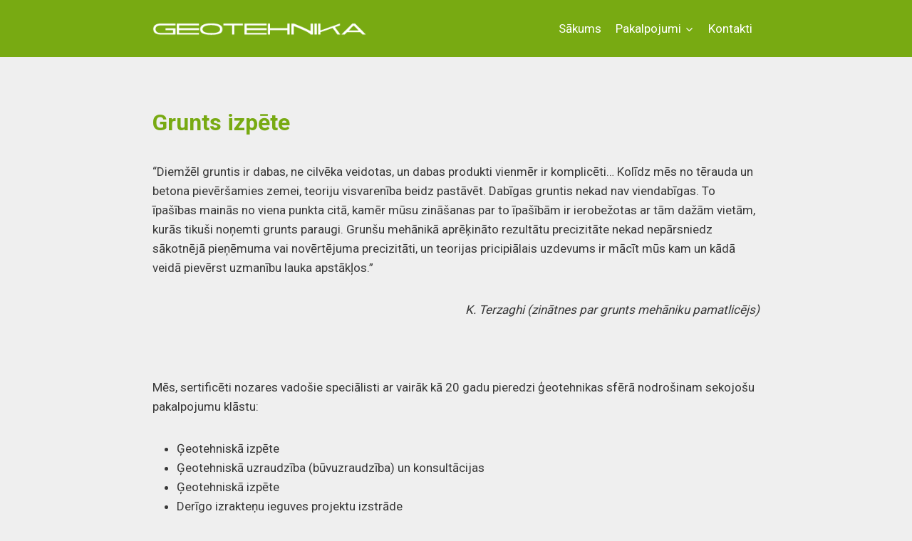

--- FILE ---
content_type: image/svg+xml
request_url: http://www.geotehnika.lv/wp-content/uploads/seperator.svg
body_size: 765561
content:
<?xml version="1.0" encoding="utf-8"?>
<!-- Generator: Adobe Illustrator 20.1.0, SVG Export Plug-In . SVG Version: 6.00 Build 0)  -->
<!DOCTYPE svg PUBLIC "-//W3C//DTD SVG 1.1//EN" "http://www.w3.org/Graphics/SVG/1.1/DTD/svg11.dtd" [
	<!ENTITY ns_extend "http://ns.adobe.com/Extensibility/1.0/">
	<!ENTITY ns_ai "http://ns.adobe.com/AdobeIllustrator/10.0/">
	<!ENTITY ns_graphs "http://ns.adobe.com/Graphs/1.0/">
	<!ENTITY ns_vars "http://ns.adobe.com/Variables/1.0/">
	<!ENTITY ns_imrep "http://ns.adobe.com/ImageReplacement/1.0/">
	<!ENTITY ns_sfw "http://ns.adobe.com/SaveForWeb/1.0/">
	<!ENTITY ns_custom "http://ns.adobe.com/GenericCustomNamespace/1.0/">
	<!ENTITY ns_adobe_xpath "http://ns.adobe.com/XPath/1.0/">
]>
<svg version="1.1" id="Layer_1" xmlns:x="&ns_extend;" xmlns:i="&ns_ai;" xmlns:graph="&ns_graphs;"
	 xmlns="http://www.w3.org/2000/svg" xmlns:xlink="http://www.w3.org/1999/xlink" x="0px" y="0px" viewBox="0 0 1365 50"
	 style="enable-background:new 0 0 1365 50;" xml:space="preserve">
<style type="text/css">
	.st0{fill:#969696;}
</style>
<switch>
	<foreignObject requiredExtensions="&ns_ai;" x="0" y="0" width="1" height="1">
		<i:pgfRef  xlink:href="#adobe_illustrator_pgf">
		</i:pgfRef>
	</foreignObject>
	<g i:extraneous="self">
		<rect x="-0.5" y="22.6781731" class="st0" width="1366" height="4.6436553"/>
	</g>
</switch>
<i:pgf  id="adobe_illustrator_pgf">
	<![CDATA[
	eJzsvWmPHMmVJfq9gPoPMR8akAbNkNvurtd4QKw9etAGlbpHg8aAoKpSJY5YZIHFklrv18851xa3
xSMzWaREdjfTmcnMCA93c7Nrdzl3+4f/9usvnhy+evX7uydmP+0+/+wf/uH0+u7Zm1evf7qTl3c/
e/Hi++/evOZLP/rNj3cq7CeedfjZ/DSd+a93r797/urlT3d62qv47pWf/9HPn//52e74+u7rux/v
fvRjvv7b529e3OGdf3n5hr999UT9uNwSlzg/e4N37U+U+4me9LRT00+N3v36F3LOs5d/fvbdd8//
f5yhvJkNXzy++v7lV89ffn189e8/3T1Ruyd63injPX7RfP9/PP/N3XftSdPeLuVrVjM/FPZGq1mH
4LwOk+Il3N7xInsfZhW0tiboZeElz6++/P6bu5dvfv361Zd33313evXi1evvfro7/fXZy90vnn2N
d57t/tfdixev/rI7vnj25Z/wmcPP3NPr8xd3mJVvnr3B1WWSDj9T+unx++cvvvrl99/8/g4TpoKV
181Tueq/fIfL4cr8XV4PT3/2DV764u7NGzwObipz/Zt/PtZjwaty/OjffnP39XNZOczs//5xvvLr
V99+8+z1n/jp3RM3ybPupvTub++++fYFFkGmSi1GZiEo/Kz/yCfjkeREHcze2WmaZmftovXuiVHT
3nu8grXQalqwkovaG4Mp98aEedlpPzWfSddcZ/fuz8/v/vLT3S9fvbxLU3h4/eaLuPwWH4w/01u/
+f7F3et/efn8DR7Ly2tLnMNfvPrq7gU+sV7i+uKZTJ0cav2Zzvjts9df370B1bx68f0boeq53AXr
9PNnf73jcscLqvD0iEl+iXu9fINRP33+h6d/jrvh6ddvfqpCOm95+qtv717+9tW/yiM9CXaHse8w
AbvZqJ1XoLhZRhHwn9JlcGr9me93ePHm7vVLLFG+5/u+weXlV0/Tjr77qrmJk5vwFnkWAunv1yDJ
X71+jmn4qfJ62T2xPiRy/efXz79aqTXo3Rx/yITvMbH8UmrR04IPPvKVuHODV25WVj/mlTRFWPk3
eJiyePrp6RfVXpr2v/iCz4MJOL36hkT4nbAYLjA22ItXX6d31z/kPVzi+2/TBEVqAM3++vXzl7zw
55/9Mr43P/31i+/x5j+/fvX9tz97+YdXn3/2o8hg//XuSzBREPZXu1/9/v/gDzBL2ee7375+9iWu
gb/LOftnz7/98QMXxHO+vtvFd/FZ+TP//5jPn+/+AEa1XiC+enn557sXr76tLhzPe8wVf/3i2ctn
r3fyRrkgpAPeeYZ5Wi/JE+/e/O5R1wQFfotpkavIOd317zmheusxt/r585fDJeS1Z6/f/OXV6z9x
wVYpub/797uHrvjFn+7efPnH/prp1R981V8/e/NHCJ27l199V2Yh/rnOMGc9vvaYJ//ir9/8/tWL
5999U65Xv/JrjPT5ly/uvvjrd2/uHkUIp2cvXjz/+vWzb//4/EtoBt9/98fdb1+9elGuvvF+GXn9
nrzFTz6KUrjtX7/81cs4P+Nd0wn9DSEs4mc+4ruVT23dCW/+R7rLF1/KzGzdo32r3Ce9/BHeJS/y
5avn2Lw3GNS953zxl2dgBj9//vsHNiqn+Q/PX36FcX/x/fM3d+teevXNt9R8d1/88dm3d7Jd85lf
rJd0IvArifXkyf2yDGr58WV9yj+/fvbVc0hLqPXXZ9Szwd3+iovXf0He693xq88/+7fPP5v2YZm1
gpYAddAtQfMl/Bpmb5xRUE+oP0x7SH3nvIUhYKBOQmZPcuKkFj+F2RoFldzzJTe+BEV+hipv3bTM
k4Hebnf/8PT4evv+u+H2u+HuorB0994Nt94Nd95R1/I76tlQWTEGqhhPP+AQjt/9/WdAxdt/uOcv
A+DTH88r4WfavUHPv3r97OXXd/+Y7DnSdPcKLukyXf8TJtbiMPLdH7Ycrvrdlvfqs8pvuGK5wuef
/b9yj+PxeDpejpfTdFInfTIne3Infwqn+bScDqfj6XQ6ny6n63k667M5u7M/h/OMYzkfzsfz6Xw+
X87Xy3RRF30xF9zj4i4eR7jM+R74lJXDpWP9nb+Z8ht/N9VvuvpNp9/wO65Y/sr3mN7fl+KPdEU1
Ca+I9zjFr2M5DuVYyjGnI5TDl8OVw/LAFfm/4ZHv4S6YjJM7uoNb3OxAfM4564zTTmGpr/aCKTnZ
oz3YxQbrLexda6y2Cgt9NRdMyckczcEsZjbBgH1hD1hjjDblOYxPh6sOWx31l24OVR2FmHDFSV/j
IffI7PGfaoqraHd8LR+6+tm/w1fJ3XV1JZufabYztuk8z8t8xHGeL/N1oY1nFkuegGNZDssRS3Re
rofpoA/mgEk+hMN84NfpcD5cDtfjdNRHc8R1j+7ojwEXW46H47HQMmk/pD0Qf+Phm9+97JL+L18O
t/4tu8PJvpL/5T5TvBVGmm4zNxfz1eax67ZIh0rHxON0TcfldAG5XbCZ44GvMnVn0OtxPmDq5hlM
c3aYTDPrWc1TuIYLbnwKx3DAHM4hBBdsAGsMKkz+ip1+BmUf/cEvmP/gvccjeAvq0l75yV3dpZDd
KR3H7jh0x9Icc3eEfOCK8bdEzgPpvd2mV2nrx9/K5pdDRzYQ/5efOh0dmZZnhSjCk5ywMFdsTYVd
ZbFVg52xbY/YwBd7xYY22NoQStjoC2iRnOGCedOYP4eZnDGnB8zt2WMO/RUzrvG4LniswoL1OGJd
LuE6T1grPZetcL3gWL/41zkdJ/nmcZTjcF3kmK9Y6Ku/uqu9mrST1XXCRy8XyDcQz/Gy4JjB2N3F
gtUrXO6C4wQhACq9hw3nObzBaO//eswq5nvzQS/8koFdTjJqHtjXMnqOnwcmTUQUn4VPwwOcE0/F
Q+GYeGAHXtNTXs7x6yTPywPcgvuziAYvTN1AhKrThKm94KQThOsB7GMGG/FgJxbEro/qOB2uGNIZ
LOd4WMB+wsGDEVmQvj6ow4QFwXrj4iewqwNhZTAvDyZmsR30opZpvuIxzmXOD9NxOmGzc9BXTDU0
HvBnq5zyCkSjZrWogzqqE9jCRWFhQbhKa/Bzqx3IDWQFAlr0QR/1SeO6mIarkLMCyzcQCA77K8ju
I1UfzWnYayrtCa6pTiubf9Z/PfSlssitdt/t4y2+3quKMFX0zqelKAKzm8KEzTgtWA+uyBFrgk0k
Q4V6KmtisSZcF7oKDliXo6zLSVg2Vubzz2R1Js0vSHWsESS/rFA8FjmOcpzSEQn3Gv8vrCgJbPAi
VYnzVuD3SgCPcN9RxOCq+qms+iXFT1Q/2W0HOUS7THvyIqwJk3IVMpTD8ADXsnJAYIAP5SOkY07H
0hwHOY7yvR5J4OGKp+o4N0fNE+vXbh5voWaqiuJV2g/30NH7oMb67rJz7j3jbfZQkSlZkrTSZJUk
x7QahyJTlrJqc1nHkFcWV/Sy1vmw1WG6Q3eH2jgwUqGrm8e9y9sd12uRKZckS7IUifJjlR1ZbojM
KPJilRRJTmQdDjsnFA3ONuaNHrS2SzqKxtaYH8n0gOzZMj96I2TLHBmO9blvGhRBOEYyKGgECN85
Cx86QoKQO83CqTz4VuRgmv44SBwFVsnFIss4C9cj9zsIH1yEI1JaeeGQPKzwTB78cPzKRIuRxmVN
x7kcp3Ich+OwfVxbs0VQHYhRNznaHVYFT1fRAj5vwjJb59UifiGquBi6DrA0ZicYg4EyZsi6MYF8
JXgbJjfjRacXq/AKzlcVpMBXEtrg7EL0YUUYWpDnYxlRxHwmfAQrbGarYKZyNIFm6DxjAD5grByO
MTQJYAtAadEuuukIuzSICgeO5a3GZdYbzjMH3MzC3/O++VmVNpO3+B8S1BImUoEYkQsQ+Ys2vL71
Yq9PGNRsbLxnvpNML89yMuflnhyBqV+q4CXv8XmztATw4YYhMyEzBkXU+eCgkirNQSyLh7YBC8bD
yPFKiI5k52A/WgODkuesxERwjavW0iE/ZSo6VOsI9Lyf5qWaiA86ikQR2IXBae2XEKyf491AhBoW
9ITrCRX6CbY0WBaWRnHa6ajGGJovPsu6GTH9Lt1Szw3C+Xe64Vsiml98/y0dBa/+8CZGp+z+9fnX
L+/evKFv8Z43cT9T4fdUhzXDYhayHb7kncIyGCjVHg/j5KVJL8tExGuZ1TTzpRmLH9Rk/aKtW+SD
U7PBxRdQwFyufHql4n9qXhn/xzSWranZDaPZDYPZDWPZDUPZ9SPZDQPJML/HG3rZubAnzlhD7h/b
0JIr4oMOizfDFTA6o7gdzS4s4DHq45m42yP8KOZvcZvurY9nUG/JIP/l5ctn39x9tfs6vbRjhOLW
qyBpW7l+kp5OSNAIqkRcSYlSexFs6SxGAL+ILxFhIsZElIk4kxVgVQvapKj4fv6ZYE5Enc5iNhxx
8GsRBIoYFFEoL5A4sSgrUKwWREpRSSZoLmYdTXsYNJ9/JvgUv4lSxUOCIOV7Fsg9CHLlF5ftClxT
yTXO+BTPI65FVGsiogWTJWLQTvBnos9nQZ4z7qxBCcSciTgTb4Yd6Z23xJqJNIvjJDpNorOEjpLF
zuImoZY4iT1DW4Z2DK0Y2i+0Xmi50GaxsFQ0tEJaKbRPZrFILOwP2BywLmhDzCQSqBaqwoGinR+x
oOSqSOhwdMG55Kxz6aebvByhHD795NUXXDEiSfHnkn4uyWI5pp/H5ucp/Tyln6dkDYlVhCtG++jS
/LwkK6r6SfuqckMISE2YmkC1x+QGTDEB60VohRRHOqVFexH0hs9FK45ANhEmK3A2AW0PrRwmsADb
hLYJbh/F8qRNTKuamA/nQQnYTbjb4nACehP2hrqLYxH4mwA4IXA8GsiEqO5VwPCJlqRA4kQssfoc
rniH+OECVctIlYwxwu2hAO4nGc1VxhHHEEH3ucDu5wS8K7kL7wBS5NVBwAfsx1PxQKnkgQIvkq2R
fVAX8UIp8UNZTKQXT9SCLXnMvihwmgnbV/xRrTcKW/8MNnCtvbZliznZyEG29SKb/Chb/hyvKj4u
la4brxyvHa8erx/vwHtcMIqrUJMSNmTEZ+mEPQUBGRYBIo4CTpwFsLiKv5hwhk4eXZc8x/SbLeLa
Ogg8chJY/SL425S8yBFMzHBi6KFm3Gk5FSBS5q/1AquaeCenXXwb5l+j/Zv4eWF6/T0EgiHkUvx+
wiIFoi/3ig6gDJLF+2FuzuLbKZxBtohsjXIplZyPfkQdQKkTLVfa+pBTYr6RM4CMrAApczTp3KDU
h/bhKLZqSRbCasos894o6ysB+3e9bVI0GEq7cFtDKssHPaw0iFyzuHlyxouJo2HQOAoEg30UQzaa
+1Gqm2EILcKhK2NW72EaNdrYhxxGjp5xBgqK1xP5TJAhOA1eoqdlobMgxlfva0QGt9i+ZWfqr7dU
uA8uXsfM/B1vG58Ucx0cJPECEWIm0eM8XVG4oXP4bASsINYDdFR6nSYZxF5XF9eBZw==
	]]>
	<![CDATA[
	mQHA8M045+04oQ80gHdWGqdtrXHq1cZKnYjHXI5VhVjViKxEbCsPJ1EaTgVSPXfH5YG/z+UzRQkp
akh/tR6yPSSn5qH5+1jGnJ9gEVWpe0V+5qddFaj4W56TVu0KRRnzE018LypeVNOy4pbjqXQXY6XL
/230ikpqYA4dMHUwQQk4UDneqArGOEsMCwMyqA7HoAwvWoYVfYO6jaL+IT6Vi8SGnFKQxkF0lFl0
JXA16EZONBiTgjZUetyLhG5EVfooWs8i+k+IQRyiVscwDi160uQu8YBIO4vOd0xRSovog0E0ROqJ
jFXSguBPFIXiX48BTweJWqJKFiR2yUr0kk3uBqjnVonL4SKBEycJBpnF8ZAjlqy4o2Mk0pSiji7J
+XAq7gfoeFAe6dqmg1sEWHI/0P19FtX+kFwPszjIvSj5RhR9aP9FHT5nqsQKLol+hEaSQm+SDqCa
MITsMFoDJgwdROIcOotTaBF3kBf3Dx0/k7h5TuLWmcX4YziBBBNQ/0rhBGswQR9KcBRTLocSRMNt
SoZWDCOogghguulFiWfuLPS2hv5YobAc+BNpKob9+BT4oxL11GE/NMNIM1wilWiljmLzQhsphk2o
Yo1hi8aZ62LYMN9p9WuHU1xv+sqiq2mWVaabiV+TuJeoduaVnZMriQ4k7EHZahdZ02jGzWklSUrV
HhSXkxKXkxaXE39c01a9ZH9i4nlbnCvzocR3kjEXKk7j050jf3GFnup4zjryLVNZ4RZTH1DRBSsl
Y3T9/wFX73t3RH+QK5ZwnCVZJdEyiUf+yiFw2b2aIwSyMMoBdDmgTqJMq8jUNY7Vd7F+OVhvScch
Hcd05FvjC1eMlk88cgxC9meqdKTYDnEzm2QXRdsoHr6EXMAiksCmOR1LOg5VGEYMxYjHuYRkxK/s
+s4Oc2ylzz+rwjR0ccfbKlSjDte4FaxxKIEa2NV1iMYQelE53htrfrXlV0t+Fls7WttH8Xaf5cGv
yepWEilD25vWN2S6WOBBoKlFwKpjssTPMlFX2bYqGWdGILBsSUfLvLOlYchlazpa6a09Ha311qKO
VvtFpmASQK+2qJ2EkYXOqj4mir2kKOzWrraJCpNlnWjuWFHZaFubRD85VCcH62TqOGd6qMJ0TF5x
CdzIq7zkdU1rKR/KK1iHlKWAsj6cLAWT4VEuuMEkOkAMlPQpVPIgwZJiUosxr2jOp6DJkMImj4I+
Xd4ezwGV3Yvo3MBz9G1EBzTxAKbzNogOqQE0MUbix/W3JRr/Riy+rHEMxjqkICysqwTKqLSmTlYz
rmRcxct1jOGeq6O3MB4+/Ppdsg5yOKSRCBCSUQyHjFoMd51tNJhDq8Gs+ksJUFqDi9aQojWwqA4k
MommU+DQGh6EnzI/SQuIYSo5UGXVGGOwSg5YmYsGuYau2Cp4BXZ+eeqVH9QcoeYJkStkvlA4Q0Lb
MmcoYaePov9HoZnlqc+iH19ioGgKFp0kYFRJ0KiWwNF4WDlE3dc+HSGFk84DFTnReXyBvreP1irb
PuZVqyp2Ux/5z31K3k+oudmlK/zW7M52b1qhUV+oS21KQlMoy3ZScZSPjaSM9FqQxKhbJk1TJlro
JgWMRnpyQl2+hPTOiQoXociDUGcKJcUqnlRZ0RQ6lkPGcpBYqFxMOQuldjNdxepoXU2kW9AerZAy
77cTBXyXKjAkCrRpAtFiEMC00HeiKZcOW45MgeuXKkdSl6vowKxOnSN9D7BrVcBArfltA0x6/2kp
MEQ7PLVSsVqAZJQ5Y6YAoWXdpHUMQxGDZwLFYhok6AQ7hpt2wejnGJhSh2hYonO2xpsk5EWNmXl7
m8KX9J47vA4g+bgGlmYLdpabF8Y6T8oQRQvK2Zl4a0zX46Dwe8A/D33Byg0VNoGWYDhn4sBDH8Bm
anDWxA+1MOY9yOjHNKpMVVBMsFoQfdPCgLY9sdtp1tBVaBmKl9p6BQVJa/B+LbFgk+jKikOFcsXb
zV10EyPIenRXdYPcBFI/kgG9M7Bqt4FVyxClBlidxJS2IrxmgRhjxsW1ZFuQSedcC8bzX5PQ1CIi
KRIPKWr/wjS5pAxndXhOGUNHAb6iOjwldTgqxATNokIcVWIoxaIQR5UYSkalFmf37CmpBrVj1kh+
Ue2S5aIcKocsGfVFco7Og0NWC5DohLVnl2x0ys7J4S/2UoKOjskyPol79pLNumIpNpqluG2ro3Lq
qTT/GVI1KTE2giVZcfCiGuTvDAQfkn98kXyMo0DQxwRAX9L3NWbOyGpGQawrQUxFLit1PgniUARx
UBBXSRRngZxVxaPQwjHFO18kxyOrVheKqCioktCKwivHS5sqB6RWtfh/FokxztqniGtRu9JxSGDo
IlAZDlzxUOWOpFfliPBpc7QO1SqrJ8c4jEmaNsHirot3cCk3RtZJoHWX4K+s6s0NDB/SCoZkbvRx
EDWcfxA1cEk7Mr5+KMDboZwZ6WA9K/9cgbrqd7liDeG1gF7/9zy8P/evyRXrUa/HMh6VO1mSLs6S
ZHFIaXprkp5KSQ2XBm8OVWqCLqhzTEnAsibsOaLPOf9ax8QDSTk4Fxz6IJpiKGi0LRpi1g7P5L1F
N1xKKJJP9l0dhjQJVl0HId0IQRKffB+EVMKQqiCkS4LZYubDcQhEWlIgEkikCkfKIUnr4epjxS9K
6uQpzf8hpbSEpM/bkiypSoLJpUo9zGmHKeHw88+SL6BOGlFN0sjNtJEmZSQnjIBBNgkjbarImiKy
poWERutPWegpK1e4AKwFlS2AYgVcM3SYYcySAJ+/DuVYyjHHI1m9MUCtPXx/NHOf041upxrVSUZt
elGbVBTTy1b7X42Wf0kdXdNHzwUpPVZppIe8qljNNaE0J5WGKrU0pwi5Ksl0TTXNh14PXFE1x1Qf
fbZaSUxtj+YrYcz563TfMaI+9yBhBIzuxcEKClbZ2djXWzhYRsG2MLC+EsWlwb+c5M7X+NeKftXY
1/FSUt0LGnmWRMmogjnxK/qigJ3EAxVVsKiA1cnbB/FbHaP6BaWLSdw5kTsjkhmViZiMlm9TUroL
KiNqlZFvmxCZg2CSh5TYzRWwsgasbHAQdOOKR5K6BkVEZzXnkP5f1Z4cGhi/s4f/WP1VhxKmv0Q9
6s9e31+6+7RxBUuJNJiLEA+C1GTPVw6BrH2opfbDg2mWo//8sZ4jldSWXH9CJX99rVZmlcWXAM1Q
IgBM8tTFsVuJtVjfd/J+/ZfN/+dnGhO436rsQo+mRPV8RFQ6POVRdUTmWEkE2//eWiJjJZEKx20T
20+dR7pNb6/90jlYWJBdzJIRrbWdo36W2nnqZ6qZK+ynvlBFj0AlDKqkNt+SwIP8Fb99LXlXuVuh
bOLVyTjbNso2YGzJz78V0g1rQuJCH6VN9Ty9yLTsAzxtSrrjIPOOlexbZd4sPsda+vlGDq7Sr5WC
ZpCBWd4pkYIi78q+MQnJNeXbSdB4/Lbyrpaz2lfqb0bh8hucE1dUaSfGd9cr+fKXF8kWXwn4jYHq
C37LfwX5i7R7WLDC8tdhWctgrNWX+mDvOZkha8j2aS3eUJBg1eC/2JlieIZUNuBQlwxIxQJMMg9z
kQCq3STT6HczSc7RjUqxzPiKo9SNKfMsBhpHyLFhPCnhNsMaR3FH84sRNTQ6F5GmVyk1YJL8PJmz
PLYVbhJEalJmErAgJE6ogl+zxI5zS10FkrACRVAyHivJGIudEFrgZiB8kGRiKbOizGZFoqZw0JA/
nksldMdZSl+ch+O0cRw3jsPGAa0nmeEF0xYhGBXUi3DpcyoKFeOpDk1MVZCYe59iq6xUaNBrfBU5
Oeb5mjbWWXj6SSCiGGu1NPFWMdLGCpc3CUoniU3C72PkFWgileo5mjX62Rd7rJQo6Xh49s09SsaJ
dvlIOfc2fgPO2UPoPsFDY/YxfvkmuN+eFVFYzDe0PAZKL9bOTD1Wniixg36GKVSSP2S8kt0wW734
FDXdZVMTT65BTqlDXGcmqSrjWi97sAJXB2t/yGHEmVigzy7MrJoCSIgfdAHs0Fujw6xiZhVUszAt
JLfFSsjsxBLb1ikv4bWC7A6J52bIx70RWqwwBtaitnvspxq8/+iGlkKfwR2xOti/GJxUKIThNE0a
3B6bQ6LK99rOATvb2+hcFjB8xh5Vms8SYma+r1PW+KEu7JhehiapvRtWm1n3UQ3rndF8v43me4ZJ
mxbNN4I/EhO+pOo8QarxXEScZrye4pNGYqyKc0jijUahqyt5iRmoBX1fkmC7JGd8dMUvIthWN7xE
3EsVr63QE0lSWsNOSjjTam5nYzub20qkDYNOfCppRzXwmJJ+rjEDsAQp2SrhhwEJbShCDk2ioprD
D0IJPqBqm4LppCBiCaCrQudMFSwX1eY6PK4NictfoocyXImqXxMCp0oIXA2irAFwoTmW5oAxW8E2
h079jcdlQFGqcLjxeKjOzBo+t6V3bB244v1n9PVwHjwS3PUej4/9ik09Llv29kl2N7+MqLGx3tZF
PC4qqbFzVJVLzSzqRnG3H0QVigpthIDmsuvPzPESJSynRi4lEfKSwnBM8rEF8a+lQDSp5FeH4gjs
k/iA8ILECVQC30Ipa3ko4Bs5wpSNIQlt9CnvlspY5AxUz66p1KUSxS2GNLoU0JjLXp5SlCqMSUF5
tBiYKgUz2hTQ6JI5OgtUxyPDv9F4vaQismLSJhBZFX15LXW6lkBdaxGt9YrqUqrH6uiwSh64YqmQ
1Oed4KgrYq6HvXkYKcXpH3HUZT8fOKTa0+1jefsjVQV9j8fHfsUOEmxrbrZZ1GuqU/bKrfnS2cyO
Ifs5H/pUJS3FdI+1mtQleYfrv9ew//VnSWVKqU3rFdf86/ydDf5jSkHIsGqGWVegdoVic0rBCvPW
Ps45+U9rX+oYPldeTbBlnYIQShpCTkmoExJ8lYywJilUBacL2HG7qG/vLdblqH8vcVsC1lZ/v/vx
nqtJPnzFscre+xrjf6Irtn7uM+TGcg1XB3GuJIeKJWcDVDwjxWbpvzqA9cacKSXM/yTiIqRcKYqe
lCUFAZazpCIqTYQ0xxY7iS0mirGVHbWFXQTJ7m/x+W3kosIuCnrR484pvy6VSY5IhkqY0CXhGSsa
tCT8Pgw4kGlxoAoJOjdIUMSCajQo4kEREYqYUESFMjJU0KGUmacySpT2fNa6ahj3XI5Tc3SlnlNe
13ap5+2Cz13Z57EkackOfOjoS53eOKRm+n2HfdsDV3zrz/zHvmLlyd/a2QfJjGQh6Un2thSR3tzb
XtRGJYVvzqzDjv1N34jrdvdaSjmhlLeyH/sdLqb2LR9cvcfHXZ4xynqfY6djZy/VXvcllzZm06qC
ANf4b7vf53bPf/7ZsO/jzi97v2DA9e7P+z9zgMwDwAWws2tOsHKDlSPUXKHmDDx0cwh/wBXVyCsG
ntEel3sOMb4ecZwef1RF6LeOvjD9Iw7xo7zX42O/YhMfde4i09a4tK2otDYmTSLSig==
	]]>
	<![CDATA[
	lzWI+eWKf3X1rWa/avaq5gimJiItFV3PvlTxpAqv2CqPxceoimMVT+pYHmv1p4pHNdWL6ctk1TFq
bZzatWBR0Zo5NdFq4Eww3tuItRSz1pTQCjei1Wx1FPEpHlOz6O5Qw7ERezhftw5wyOt8eeA4P/rA
EuKKp/d4HIWLH9/v8V/vio3nbKr+qfyvqVW0EPqaPXux+pgmwUKzdpm1mZ2PBWrFleDoQ9FKu+iH
0kPM/+gscLbxrUgGifJbtQE/5CjosIg9X/1OmZ1dvXTtq+W8fQh9LkX/+js7QeZtJ8j8KaXhU0rD
p5SGTykNn1IaPqU0fEpp+JTS8Cml4VNKw6eUhk8pDZ9SGj6lNPxnSGlYZdy5kXnnSgbWr8ff83f5
LK64Ssr1ivn//OqaQJGl6al8d0fqn3ks5x7Kd5tYEf/PsneVtUbKR8YKJpSSsayX6L5disSaxODT
b74kMXhJYpCmCOX3UOr1r+kM+B1XzH8dpE4/qfok38flXH1fRDrG/y8iJ0/SKUBJmR26WZ3EHRkp
S87oRCMOGi+RSPH/ICt7wM+jSNODuGpP8je/zxjEKb1a/Y4r0uVzeiDlok66yAZ0Gw9S1cEXFpxK
8KQykNmj4YqRHA3iXGznUjpqTimmzEiCxNq1sSRjSHLBVSJKc0JGjCuNuO0xgSS0hp3I5iAOmui4
OWb5HCuai2NokQJQ2IRDCscsz3iB1X+Rp+HoOW4WsaKqwbHS9J5TEscpJYoQuomxb0eORdy/RqAa
LyOJYyA8wyESmEnVzUUf4KDmFOnKcj+EWUxJ46CZAopNeoB0rJXotkU0sIvoX1n7mlMUG/UuLXQS
hBZimSZqWVYi0mYB+RmDdhlSQm6lgHQpHxtpHk1Sh4AMJZ2jHHN1rN05fXW4W2WLBAh5oHjRjQJG
F3WujhJmB1oVX8aQYpIdjNsuxq2ggi6kIDoUQQdjYsl9aSUbSSXJvZac/linufQT9MWpbta+gqW4
76WszrHqMDiX+U4znGZV35OyclNGNzrMDS0G1sP9oR/3Ja1spq1g976lNvOQLiMufMzgf7IUGOP2
i/vgGTBpFB9ZAszs9lh//TEmwOShpQQYj3tampNYDmlC6IOBOMYOgdSZDQeKJVt4O+ymSXvWhwqW
PAZGK3bHYjlS1bSX4BrW7Y1jU4qqWpSko9ybAfNRjeudvT/Ltvdn+bFs6dX703j+Wm9q66ut/6r9
vdk7fKl8xNfVj1zZz6uvefU8599WP3X2X9vKj50926uX25X/2yMDn2uF3/i1Aqj4bfAAqGRsb4ep
5nBYV4x819VAnRssPIMGa5eC+NupOVoMTJot5dri4qPRSfmMv9lKBc1KaAr8EV9NPpoKkKVap5JU
JorIUsmyApmPpa7qnNt0pWZcOsUCnIuxSlEYexCY0pqLQpAKXew5QCEYRWCs9RgF4Fx6CbBF1yWp
IUvqFyCqhog6CrrUpkuUTrbqOotwm0ujrouoAIsIfls16VrEc+Wkdr8Sv9dJQJ0gEIdq+vPcRsmb
YApbxyPeCKOQtcYV27CJrYCIJlAh2f75yLEe5UvaSMXDlyNFhM0pZqtERWYVNDsYM32uDsnLWtr1
1FFi3TS9OjaqABSUvEHLxU9yGpDzEUFvUfQGS2+RdAnbHXF01xy2OtrIpFpxjwpxQXVKCfG+IdjN
MuKJYenElFxBhQUXxrofV2y4QYfXws916ee++PNQ/pl8f7sEdEGL37IE9EZ3KUithRUaoTZNqUeu
wrOxmTIUKpH7EHXKO+wb6NILa1SK3tTX/AxD+5tGFdAh10cNe7BS29SO/JCjiLqIn+aATaOg8U0w
pqXGJE7XM1iGJVdKrY/GyqZ+eGXuekpSvwpbgSp/x5u+qxaht7tUatUn0qb4/DVCn3G8QSxOk6DE
cwIP154mOVL/nJpXBtnWsn0JAwoEeErx+ouAfqvjVKW4/Utxk0Z+sohJd6iaT6ZvgbJ8+fZSv8NX
TL9m/a6w/qh16EYEmNhTQLqnlL/KT1V+6kpAFG0na0SZsaza0qo7pbYJkzTD7GLw5LVV77o0Z7Ra
2ZlV0RttbYzBuwwxdFviqjo2I/bea+xaEVNBmp6qGO+NxbWgjEl63CxCC6wLT+1lFmAz1oFnDxtq
KIZ9kVLLUCcaiWLCJXSRg0hSaiMaytxZdBHqIYwvMsnkPhdoY+1Js/YkOgtEdxDwIvYkCg1ssYJN
LWCRpbQvPYnW+tUq9q2BvpdhnnPqT3QS+XWoKs7nw5da81kXtKXavOk0yClVcYmqbvEPV2lta/et
s8QSHRv32FE0KQFNpc9W3U9s6ZLM3HDUkTTrURCu0kOxPvInftBX72ar2rPqkjCY4dFTjJAq0W4+
RbodJdYtJgnnujq+dLMQd+vnn+lLF+1Wu1qvpZtFjnOLacNnSPRJwFMjrtWQ6uAc2RwyOVZV6pga
49jW+LXcHTVGreWOqLMUEZjrbqhU+rhAqcbKluKzKj35iLu55gSXxL9Wu23lfNlSy7WY1iOUsJQ1
ijl/1THOKahFop8H3bAcj88SLRn/ycJpj+Gstzn6K1bWRGpdsjYvye1LcgOT7F0v4Y1SBCm2MdGl
sa7PIY6C5y+lqe45Bzp2LXW7hrr3tdNN2eZ9sGPdVNd34Y6HhphOEux4ye11A4VVHdqoOwLLROaK
7RIvnb8yVayktwqCLWE0Ag7XBlyoYQWVBXAi1B5aqA978+ihBZfaB42v+nc5Olu0GOhD65tMLzfb
3txs/CEVB8SnfilUkKsOrC1AchOQVIekVCLJkTIuN07OdpKs1ymtzrWylFpbKYMxebsfS8WS1HBp
bbkkbXzXtkuxSkFuvZQtqbUB0zE1YcqVC6Lj9FqaMU2pgoEq1mC0D21Tz8AV+3KN38q6SM2F0g0l
maT9akoUDDbyedOSvqyWtjT2u3H0tvrjjt7Gr/zDI5LRp4S0IS99EkiT7AEK2FIqH6MgHjYPqFTz
snHc+gr3HInv4Ir+xuEeddj+wBWH17rjRu7qrUPap9w+9NsfCel4j0d/xaEdd45ji6hExCRCqvST
I9hy/FqovHNBKpBEdOQqdUcYORfRkLPUElFSgcitzb6nqcRI6RTjtNYIGGoF1G3Ab7nUNp1qpbvS
drjRjWuVR7MpwLd3OvZux9SL8wODNHtlttCKDzmK5GKbHCMh2JPaukmcdYF4CbmT8lZcUtNkZ62Y
8AOJZWJnbt20ZpZaZKHO44kesdaVFR0x2uyDxghdk1/0IYeRG4QraxbvYE5oOtTYWXxRBgTL0gQz
3U+pU3dzPXFcNS3I5ZO1B1TaGO21Hhu8/P3u+a5glXGbYBVexsWLyyvygSag8CJ9jOmNCOKNMJUv
4iD83EtQg/CGJoz79tfl9lsVOyqtPNcmnqE076zbdq4NO1PEWsVkbrcXvLe5YNPkNvuJKpCgwAQt
SFC1ud2ILthruyxWB4Y4LLOzu5jVtgwe0NB1hsLeGYgj+duD30/BNO23/pa3ka1G+BV8Drubavjk
rfQxwj2x8zVuuahJCH8/Ny2JzAaRs3dWu9/XWpoG2wZ7pX6yv+Nt33XDbfdMsr2HeXo4v7DNLryI
37LNLTylzqHgqhLcMiAtpRyjv8doiiZT2ycRbAr8oC3P1vZJbLskliKNN3P41vy9XE6pzeBbc7rW
3vbnlLd3kvJRlyprL/cDzFl7Ns2YTT7gnK+X+wAeEnbF77PgiBdBFYljTSlzc0r5dxHTivPs01xH
dOtwT55cm604Zsmt3au7DDnJi/OpA2TOh1t/zs0MrYGaebbmjZ/yTpMoUAfxjz+rT79dLtrblDGY
pd5bLmKQSxjkxu65dIFLWWcqlSyI5QrW1u6ubu4uTYbPQ+x5W4h5KMN8M99rSU8ZUkZRn+11Sc+b
n7hkesWMH5FcMctrarLwmkIOVWS56TLxhmIOAveHLpa8LedwKvNTIsgflVN1K6OqzqfqmsNKJc4q
k6rJoqozqOrsqaXKmqqzpUS2Y8bqDCldcuRUkwNVZzphih4Tv9fqa7dO+IBRe5098aGG8M7SbtsX
ipe35J1J3D8ULn9OXoYs8RovQ5J4RvKfV5l3Tvn0dTpX7Jd9XK3TxJHXDOXs28h3PpVs8KuqO8va
TnrEsZykN2otLZLvY5B3U0o8sp3Ms4nf1+UH19SppUncWnPWj6kIY/l+MGHqB341V+xhgh8qDG6K
gqaeTSMKbtzv1h1vC6DuviUROrRCaBAGbfrvKhBWkWBKUulUGOC5Sl+RsYC1NcIhJwG/b+aFDRBg
c2qqfUoiLaEGQr+n44tRmmQcYAcLzDezBKi8IVb8mJeFWpOE7ZBJ8LsJwHSbgRSb3OvDjeGd2Zfe
Zl+a1nFTDqStrFryFpMaXCqVl5wyK0ifkzzucPaVWtWnfhcYOqsoKeS+uDy6dIGhc7iJ3uI0oIXh
9mUYksBW3/wcK4mnW4YYrZVuNMVCZd3la7YwdX89vp7l6NZWjVu7mt+Sa7jWFdBVtmHMfOu1vakq
WJkhRCNhKDmvMHpmctZCyigUpadkK3TM4FLpTJEZ9JrhWpPhXLb/0mSocduzbc9UmFFmgw076sTI
Ottqc+5/GFu/cUZphH4uSXlrzfq1bn1MBMp15Wyh8EzlvlRuFndHqXN8aGra5/xzyVZPQPItD51U
BG+MTtuYnWNvAPHGpXb3pUNAaXhfstcLyuNLs/gcHnyOOWullE9uHORTsZUqzEHU1dhAKCoiNpXG
jOrInAzxY+0HHwFt6B4THssQIMUMxBC3JUAVkbEKPDNbxYxzryc/yyt8rcGSpcd03Rnaxt4UN2Cd
oXn7hx1GauM9zbg5686D10tHbOtmybMOYIg2DsEoMEkFaaCCy7BPDahKBw4/Vq+qh6TsOgSv9zjV
1DPxIYeRZkIpIuqgv3mG3OQQgrHsM8+kAO1FUhqsjMK9rNYqjcDXXxSpbkhT0dtJKZuN3j/gKDJF
KCJX3kOCBIH9AvaxIeYHNcJJHgnWIdgZr9Ngkjbq02TZN2ACLwmSiDO2UTcDjU631Iymr/tHMZ53
VXq2PQLuUwW0TxXQPlVA+1QBbTjvUwW0TxXQPlVA+1QB7VMFtE8V0D5VQCvO108V0D5VQPtUAe1T
BbRPFdA+VUD7VAHtUwW0TxXQPlVA+1QB7UMEMjm/D1b5Dx1PlYfxqQbapxpoH28NNLcdsedUkxDy
TxLv9tjjcvtYxRUY8FTUoPqov0w5VqHoCvLvG+QfQiIJ2Ab1T4L5lNSWc3LUX0S1igJfJZe9ThNv
RdmyxosDP4qckJz4B1G9DsJKz+LKT878UsmADNeIIrSmt2fvVewkuCQV7SQKUpvqHiPxs8qU/Vk5
kTlXQIhq1DmJhUsJmcit1GPghCu+rRw+cVqDKFIYRQqkqEIg3sdRaq3hivE337m26mzaQ6ncUZrC
qVyT6pCUlmOirWOhxKzgRIXnWtTqqaKj/LP2H9mkbnsJ4vCM2ZT/M+UcRGE4JAqKtA==
	]]>
	<![CDATA[
	cxSV4hJjTUk36VvFbIv0bYVqnAR+xHonIYFqIVHOQWqiHFMfxkg1F9ZMkWArI2URVrjNixin0gTa
liyrpdDNSTygl0g1iXbaxPf4M/tChW7KKr+PrzUhqq3Atx6uq8bnhpp8mV7mUpkvUgfU6EQZSzKf
DsmPeEz0cE7m1Dl5FFMkrlCBShG5Kq29hO1glW1a++g9jOsfGp6xcoyWX1wLv1BrgA9WWSdO4UQp
jerpXDzZOeAnhvycMp8QqzNOS+YS0cPtpKDBXJlyxwS1xvWuuUS93mtZjFQY4+8QE1x//dCm1ts1
bbbq22xVxllzZ6rKk+JdrU35utV9DdMeKtD3WNX0yeb9JfpGFKsNVWZ+iXRYTfwcNDa3dSVz6FiJ
D9eJC5HfZMpbUgDZKcexF0jeVqFjGZQ/l9IpoJm8ypWL5aHD3nMUh0xKuGwcM1UiRueY2XDG9M4W
ulyPBVA8lDI0cwEWQwoYdA3AaJKlrUYXn4QnnhonXwU3VmBjDTeuYOOlARsFahQnXeu2rZ22lw7U
zbBuDjhNRmOVYnSSooc5hrc1HLfg7xsA+N98lft1fuwqD+vcrfLhEatsu1VWzSpfUhDqtit3XOf7
QOUEKadVfnidj/ev8woOpNKW2+s8bbo5Nta5rPLjCy3dbi67umGD1BxsHbKtU9Zt0cYGNRQ6wCqP
e/1UnPbHYe37lbe9AwFXHB34t3d2u6/VaaObsUB8rQvBNU4ade+erl01KWkQq5zrJ66Jg1sd0u91
aI3BvtaZiUGjdtJmCTS0Dexian1uAt/n31QAYRcu+F9JPQiYk15pMQc9pIdE5vZ5zmNVTNsUkXC3
Ujc+kgFFAEBBz9Ea35CATmKJJ2jARkGgzwH2rxSTgL4ENUEtUtMvxSB3l956ZWlwnDndPpj9ZKQ2
xzolH3IU72zcb2ef4+W3M+4fMOVHQx4qzuOM+Ix+Z9/HaMCfijfklEywc8J5WwNeFwPeJgPeJcPd
J+R4ac13qO+dAZ/U8mzA28aADylpvvaw5Dp1l2iIwRTP5rvcXhTzumbdUqqR5eiIc/SGpOBUXarW
0XTHppMiHLNgwrFuXTTfT10mhNqsVTaXdPxcr+xSKtKpWb+TyR+6ozLtk+m2pHDQbNDPg2nfGfYb
Zn0y7iNUJIZdTMuvzXpdDPps2nkBh5wUEZ2TR21ujfoUB1Ob9Tl/QxWzPtNUhoOsGHnR0JvTd/TF
HYSaopJ+SikxCRJKxp4u9Q5zmUubatdFqlqKuXdKdIWnFlR/Ne1X895V0FAMcy4mfgKGhJ6qaohC
VaCmCA25dwICesSuMvlxxdXkrw391fiv6aeY+zeNfez7zty/Rt4TDasSOLwa+5kibEUPjamPte+N
/WyAHQs4eIu7RDqwBRYUOkglbhfxVh2S5+qcY6hKxcsp0YBOBn/2lIZk8MeSisJbsPYZ4hH+Qg9P
MfpN8r5lgLAOd19KTcxzG/aOtS9U8DeDB34QCHDb+B/zLG+AACsEUPvxNwCAEoa8QgAPggBpoCvt
m8rT7wr/zFxwKdljWzCAKjCATVlkockiS+VyOyjAbkABlxoMKP5/0k8FDEZ+AbmU4vIeaU4+YDw+
ELn5eHDgeMNoiAnh9wMDrcE4mg6D8dBEIY0GxAgMHLpo7sGE+PyzFO01moyh8yfn6iO3ytvFQuqs
xapSPcnabOzNie0IuQdi5P4ua7+1+jeBoVtwQVr7bbPxB62+VE55DCx03lj90ESgJbigFN+vjchD
iTxbzcgeGsoRBYMhmerwbhuTvTm5HSHZrb8Uc5fYgkcCDA8CCj2Y0FDTfVBCByPcBhESjHRoog9r
GMENUYh6gI4aCEGqbj4WNuqpYDOjA2v/A0CjGhzs939q33RfXMl2fOzNuJLPP8uRJRtFM6d5mYzX
sci+eOoXikn8Pjs3i9kPk2OmoTopP0XDHyImQHgtCzTiQJe2rd39kxj1TR1HyRpu6jiG2wVvPo4R
fTDggTUe7QcHHsoo3hV4mDdxh5mwg2tzStc6OXUo+/1B7Wr4mf4XFTT/3V9zGs5fS1Zsf0Ld8Hmp
5ndV/q7D8tt3qr/KFddivPm9oShvow7nv3MQf3k9dWzQJcB/S5lW977b3vlhv9zwiYeOR17xLY5P
V/x4rthV2VpzxI9NRS+feu8dc+0sMdhzx5C1nlf2tNPDnut5lYpeogMy0iZH2VgxonPfkEMym69t
bngG4mAK+ToiQmC42li+dO0j6v4ioUTTxExxpjDFlgG5hcSFQjdhYhGWM6WFRATnctZ4zhvPmeOh
5GYeUpfAQ8oSPKTWEqeSS742meBv11Uzu5FLPgnop9sAnI0S6lsF2m8UfL+nYHzdyOIxx9rK7/18
lYL4N8rkv8PxX+WK1X7WaS9zJ18l6sfJLj6lnj+xGt8SobOUEuDTXj0ztgmHFWgiwlprUkKGrmKl
2RjBlmsyrOV+CHHniguSHphLa+X6sl2CZl3kR6cUzdxrJ6donlOqQGyoYVITjdhCA3QoZaJjYklu
mHEVZT83x4hNMUJqhrFI6uahNLlY21mwNYVKjSa0pHMaKdJvJLHTiSHi0+aOOdzRx52zi+NXtpdz
DhEWgj7T07Xy0Kx5CaYc2Wjm4cvhzqE55mJyx9/GdkGHzWOjg0c5cjzAvem2kqz6mONWMu/6NSYG
P/JI3uz3eHycV2zrKVw3s8rftgJsyiXHFX9oNnmdy1YhEFIq8XZG+a3whRGlqhGqMbhlI8P8RpY5
j44oU9m+jYzz4euhTdAHSb3dsb055ZBKF+/jKKyg1HB7b8enK/6wo6vRca6qo7S1UR5fjztWH/Sp
SGRGWfuKKEupzF1XRFFtRZQWQ62CrtxQE2WrKkqbydtURom4qnR0yLVRTKmNUldHaeujtBVSNmqk
SH0UHmN9lK2e1w/3u1YRyX+gT9R1E3Ade0WdU5vSzWajP6DBaOokhStud5h62+MjV2c//is2+5m7
eZGdbK5K9vARpBybB+fWwQcQhJd9qmSHnlLb4Ng0WEnL4BP3X6qbGj0X3Gnn1Cx4Tvh0DmhcMx3r
IMaNAEYx/W5XamiR6NUTlbMcc55jlekorSXWOgQq5aPmbNRTynu8PxO1yUVlJE7JR70kLThnpB5T
BM9S8lLn5IMPCUpIrnVri6fewHTJ2aq65KyqnLkaD3OtjloVOTdHKjckHTFPKVqgPQ6bx2ZrxnSI
rZ6yZO87wtsduOL2O/6HHpIa816Pj/GKXS2hqfqn8r93fzMWjJ2wW2cY5stsdKDPw5nZY2f6aeGm
0FKL1IC0ZyUpSktIlVrbVEx+rik7ydBOVTesMrH3mN9y4HzIUdBZEfvB+50yzI7ENdeGQRtvlU/s
vcM7Xu0Z27Ezdu+Vs+0nt0/prhBwYaf9Tk97o5ewdYX+lPUKIfSlRfvX39kdY7b9MaZvyyAaVp8F
fy6yoWnGl3yVlaeywEa5vUFhjFWFo/rIlYwal4pcRcXwtNjHBwQQa1PG3j9ShmmuSi35VLDIpIvW
F2IN9FAFQo4lotvCXkN56FIgoCBEqbnqMTVVvaRWqiqV87KloVhuKXY4lsy7bcb9WHY9unI9a+hj
Q03eT9hpkpiNp5Gw2wnbbd7FLleLZsu2gCf24k21Q1XethFd7DrX+k6LpxSbICyqrg38QYeRSg0w
bZ8phRgLX51Sv7ONHotDmrXu/Ma326r9bW/zlvv8f/7x+Zu7f9wdXzz78k/c4M3fXYT3lBugtI1P
1oYnWqDdts3JpW1ukqqeL6mY6nEzaY3yL0eqVbFqXbRa7vm9pkKzasiliXftO3633b7rXt+507dL
Kc8pWhp6Ze7ynTp8l77OuvT19ileek6Fe5to6RwrnZgFu9q65N6YE9uIjOOYOnFfEgPJLGTt8LwC
0LlKoNQJhJ2YawXqHooeGM1aNVAfTed006Wdzrq+VVOdssprU5utavepEZqw55y0uFa8L6u/UfV+
Kin0a7xipIMlxUYfS7T9tesBb6tI2DlFwW71gc/OPFtKPbfFnm93gjcVffjGjZfoI3f+Hmhki06W
0vP9XPUBXylFBEuilaYbeKGSayNm6hqSVQeOsmftzYZF695dWxWtMag5/jRFn2LP5r1sSwL0XNa0
3s/jatZdDEqkO1b2UkW5q67sQU5kXjYyJq5NEnPe604ctGFjVfO6XjfWtd35c1XIe13ZS1PGm8SZ
nbDtivZ7X60rmtczdZRYd3+/89e93/V3fw+x123IRemRslHLbI18bhOeT6X0d13FTFdUBDpKhRvW
pObEHYZeGG0njG2JIHwgcYGtyOVc2KCLWxZXfSziHmuGqbSLYxNKKFVSpv0qK2o7B2GuHRoVvEOs
2iorY8UduEh9OroBowvQpwqtrCB3KR22gyhwJ6nJqlI91llcdGepw6pzB+93aoz1Q7sk9vWpH9Up
sUSuvnWnxFvVO2U//ID6nZvVOwUDYk2yzQqeP7jqVcrRaGp4Ss2wi+QAHVPZDykIIrkjzCaZYvbR
p5X9tLLvfWXfqrdpyTR4T+sq4TbvdV2ZYfTDau7erlIn6ONbrypzxUZDOUw64IaMntWLBAuDDmmw
UqTiNgI9YUwKAs+zM53E11J5wQTMGiabkoBiNbRw33hlagJubwU9fzRDSt2836Hx4D1GK155+stX
L3/9+vnLN89ffv3kSW3M1u98/tkvv5X3THzv18/evLl7/RJ27vXVi+fPvr6jiZt/3Snr94wfYs45
HtbulJr3oNmdW8xeLdBJMD2WPXhMmPdQHewyWewG5r/xYQ7xv9/9Jf15x/+/j3+o9Ki/+2v8+//D
7/8Hr/4Fs7X7xe7f/ve0++pz+fRvBK3rh9LfcfcNT3twYLufb56WH+znm/e6/93tW7zkj58cXr85
P//yzfNXL5+9/uvupxF3/Mnx1asXux8dfpZm/+nlq+dvXr1+enz25Z+wRk9/+/zF3dPf3H355se7
f+Qn/h/+2JjCXyUSJ1zCxkfYoZMQ62S81BhgDD8Ub8GFlPAZRwRZx9ZiNeLjpMqAa4GhDTTld89k
+jSLCLIrE7V8P+/UHPYsQhDXwDD2HXM6633A7RaHjYQzdtBS95Mo+NbNUHB3KlicqafFuVkZu8gZ
0GLBNC0ZJq7h7d5rszvFC4d4YXxsxibmx6gU75zlM2OLYwcHMMF4axdvbdQy4wy3ZysYPIuZoO/i
jJmVJ/OF533QmuD4MgVsu9ntLaYBH4eqHpSMC1o2Htha6culwoIXiMdbHxRe+Nd4HbMHv8UDMlF6
4bxg+DNPg5buMEE3Z+5/8fN/kIsoFU/B86jJzDuN0Wk+jFnAplyaZKUJkit2QJvA+HGW3mv8tRDO
XYzdORXA/fC0HhwJD6V12MNMwQmw6DBKjMXuDQwNjEUMAZxh9zQUF2v0DHMlTY5W4JmQFH4mzsjx
qD0uDq6J+xu5EMcCO4YFhR3ojSOmLMGIA+swwoBJ8xLIdc1OW8sudNguWMBpCflObg==
	]]>
	<![CDATA[
	j83I62iaO7gOthomYrETxE/ghUABEFTsdwZBFceCSWLpC3zO4AxOAyQllsDROsRD+T0+ioeiiTkV
UgKNTriLJ7lvXkftJwXBQPMIT4IzMDiLFZTyqyRRPBXmF8/C5quTtL6EGJ3zDXRaaAdbi4+MC3o/
SRYJpD5patmDInEhI9kmskCUwxipVG0G0c570DhWUFH0YpRcChABpmDhIu2+lFt5FUkBmwiDwYWU
hXSCPWoddBLMLsz2PYGGmdsfGsVOT26PW2CTY1NDQcEZoDESC1iAW2ZsgcViyRTOn5gIo9NTYTsG
B1qaQKMG9rllkgteAHnuwXECxrBgtLxDEKphJVM8k5M9ykrWeFwLvomHAZ0H6DWL1D3BFooPA1Y7
gVJAtVBFcB3lWYeTZKTB3EBs04JJ0RgVWJf4ekC1iooY6MIHnvHQBjo1ew2kJIKOE7F4o1jGNu2x
CfeG9sDOcmxmtoN6tfdYHTziAo0KKzRZ4TOYIpKpwRm4FZQosN6JvXnljDgY7aDu4QyPbelZUoCU
jn0aH3syeEyeoT2lCvgCmC+Wh+VgHRmFXUAMeBvX4FyoyKS0DWRSsMo9zgDJQt+ZuTXjGVh2YcDg
+CFvsklDlnH+NJ6WKz1jHTAq3Gli5V5cB5QOscieephc8Ci/YIZn0g62FigVHBCbA/xS6n1QwHiW
tQFx484eL8db2UVjPysOCBQ44Vbe7eldpAxy3Iug9T02MubPsWFfHIyCxobBaBC43UEzA38MNJBY
4lHJGZH5c88tNt8KnwP989khLjBa0DeWjSw78CoWokzjKoSjnJGRKBZAd1RvZ45kipTguAnBmTBe
zH7igZgIdt3Es4IvLhwFTrOYC54G7opJg0DA0lkWTyd/xRlqjx1t6chYwNB2lrOoiZMoyBbsKOVA
uFm2QduE1sm3J6gV2gqtWVkkyC8+OO8wLZpQ5xJY+xeXwZ6lDxf8QnHhIEuWYLBwlC5uPCE9C9d7
IchmWAsep9m4maXyBojYYvZYWRcrCy0ZQlKRVYEnL0QbFTiMDT7OluG8cLYosFV+FtAdNgNnG6IJ
3EFZyEUrBBc86zeDVPbCsKCAT06GGuQFDDVwG+9u7ky5w/H3UZMa3a3G/Xj3BNqAxQbS1KTpVKZg
Al3MsZg01CD2Co0K6BO1g8YO8sUuxrigQ0FUWVLI7vg1b/JEG2wiWGiszwSC8rsnmGWwbBiAHrPq
OfoF1DaD3VEFxPbcPXEiexVlLVisC3wFC0pYzIM1B6hSYeGOhgoKZUvREPmdMJ0neHqw+Wmipwgc
W2OIkO/kBniFhP+Y2xkof9ScNFM9PVQ5phhQ06AkwcqY3VH4Dq69l5A6TdAOs7R7AqKcWcQba5S0
x8c9nd9DvBIH1GC6fDqoG2FWlJFSb/o9Ph1egbwikS8KCvykeDtQIj4BBURcofHx/hAVZbqGt5Xx
n9Qv7H7yy1dvoHe/ev0VSOof17iGm0Tyk9/cPXvxi2dvXj//d569+9Hp8LNsmv32D69efxPfy3o8
dP6vXv3+7unhZ8tTDOaLN3+For+OYFT31e53X630rt8Dveefkbjz1Pjdj368+93/rG2M//59fP5z
fFFOh8IAPRs6BZjAQimvuEvBKMESoeWCU8giY/mgO+AndjIYMPY/SA964USLi3rIDpsGShlYkvif
wVAWtqGHaPZgPUoEj2iloCPR2xPrAivf0x0xsyg4uQPYugGZ7jwFC9UXUAkhbV5PUxfA/fcCThsL
3gM1DoYfPu7T9fqPgcWC8hdcDzwS2hTY9MyuwwxNASlbGbgo1aBX+oykTDg44Ho9Y3g3qdMO693s
MTv4GMgV0hAbSkFFA3sLJCBoAxCLYJVkxVB2IL52MEsCk4zT8+LzBOhh30FE7yj6YPzsOA+8Gi0U
bKVlFzQogNMa9owHwOzR8bJw2JC8ScfAc+851zCFsAfDDkx1j+2oKIthTuyswqqBm2Hry9XA9MnD
01BmE9U3unU0Vho6FVg8zvbc+BBLRklB5B14/UKLiFQgmrghs4Q14RYWrUtKq7fc5qx3B+2JDXkx
sYt8ChYg5ggLNgUqMViwecH9IJzSklCyQNSAy+zpXoPEIy0myQD1NQ3HU+xhwZ08NO4VtW2DCQHb
2OF5wNGxRNZG24TkAWsI08Km25niIH4C1hmXAzPFXUFYgaog7EicBjYEPQUql95BkzFcWa9pa2Nr
QE8VBQ7aM4HCdD1wN0d934LVKehkS8jXA3e2rAOoGPPgSAgwRbGmjMCAeMRzS5FyDhxbMFMwlF9L
vdFq8HnoIRS9xJ5gEOzdDkwRqjPpQMlgMNOwQhfuSEwLrorJsxANSc3xVFaDwugCdinmAvea2VEZ
yxhtQGup3WK4uI3jvqDyDf1y5uuuvByXGFxSqBE2FQ3F6kNznFTwJU/ZwN1hGG3WvxHYOMGU6/Xv
RtMZCtaeZg4GByorL2JgMHPx4szEftA6F39dBaibuyD2FbcpiJGUiAecNETxTOvQm/ENT8UXMiAO
qH8XFK6p1vLJIbxm0pGlag4uxIKPMlTa1jP7OuAVblBYnTovpolLTd3X03iAXb1wXxuCFdgorM8A
TYhvWE63pS4PjdLQnlC8MZ7L5tXETuQf2IdQU3g2uAHtA8MQIVqgtCY5V8ZFIqK1xnbZ2Jus67VO
O+UwHkZbUZVBC5qLBdZnFVt54EE5WnAnqB0RyqCoYE0JS/6GbShDxYPLUMGLoaxifbhfsOEn2ZjU
fiH/oQkusJjTzUEzNA7AXWBEK+rZmCLwcbJABWWGqC70Q1g/YIFkR1h/TYaKQYGfgIuB6LT3qwAx
oBwahErzKlqM8pm2Kzkr3vDUySEFKAkwXLD6gKnmGyHbUJQC4C7kvzBNrYpRUqRsEA6hEaIaXKqd
dnhqCqhAvi7Dcoy1g4UCtlTYPIwJYeczOzASK8Ay8kNEFqDzGBbaAhmBR1CpljkDgWAxWB6UtjR5
ls77xLLdOcUvROoM7o+liBwZ2rpzUKYtndqwMQzJCIMh8xG5CqKCjez5tDAAM0vFX4wzoDaoQOds
QIPbOhkGrksrFtwC5E0YzslGp8HNyyuiPUk2khL4eJR0XDCJaLPCgLH56V0iZLTI4hAdlOEaWAUc
LuSeXH4p3AAsTaYZBC/d2mljKELT2IRgYexmyXXHxEMvxcNPUzqfYCT4JwTLShjYPnsiWCBAcGOQ
DaaeQXXYoNAkZqo8sqjYNFBlNDUBZSLqAutnFvMbmsZS1oDrixmY4kLyIo5RqXTnYCgm2Zr7VS5A
aloKVohIzPOOeBTnGBYRP2pZdwVzw6djhCufjo4hXCtu7lOGtWea6DDQSUn82ML744bEM8GMsPxg
UNzw1FqGN4jA4YX0EP27ccDYv9ihIDeqfWIqCVlteAWmPCwVtR8H5R1jLedDIQGbxfkEmAk0xOv3
LzeDGt7Nz+KINnhm01MxI4eJD++IsIIyoONAWnGTtlOW9piDjkJBXGYarAGLgUE70n21IsSWJegB
5sdk61XE06WL0TpQ64o72v7yBrWIQhe8h+g0uAc2ZGhpSK4Gm5dXo2uqkB7nUxOudhM2D66TiRUy
Ik0BVB7izy2NYyKIbXIioH65sjVgIKSP4V4KUilvJQdyAjtkMx6qlO0GdOS4gXwOJjzEaNm3AuMu
ixMYF/yx7HRie4pr5hc+l20ZBCFZUSU8g1BWZuIoEDR9oQR4yLwT+3EQt4rgER4Mj+RariWD57Jz
8JBqhdnRFeCoLnjC4pC9mT1yABOFDLR/sDnXclXcYU8wLPNgyKQEtijoXtZlpk0zm0FPpBko567h
9NgAdCQRL9T0FhX5QBMYKhCvhpmBJM8ShbcNBC+9FIM2rSCCzIdKZEGgmHi6N7P8onuAxIE38Clv
isQjfAoh7WdaGdTkGvnIj2lx1ky4I/dQlKqOaqug4ZhqgpZZDHPODEUQpah2tpXejhqI4uChphOF
yELfZS0fLEOcsFlNIMDMLmIzaHICgytKRVrTEAFx7FpSUVZFHKGVQLECOWEw2VmB+XMchQVXhKSE
fkWpWPQeUjC2HgUFiJgEnzSlOO4Qx43d1upVJMhZcQAwtpUt2hj29p7qGcaOq/KFpL5x9+NhCL9j
GLTfaq3PeQLjknNlaWAVZdHR9qAkA0OfF62Kejm80Wilw7tZmaUXgIA8hhGEc2X1l2xILDXMBeul
tsoyR2+oTji2kIHgTBo2F4O8rf+zVtnzi1nB55YlHEEfIOyZ1STg3OkJ6oqDSUJR01gSHAL5N4Yw
gc5WO4O8eNLOSJuwuTJYHHED8iBH37+/ZfBAHYZ1Sb7MbmxY4Gww0aciFEWY2oLEsl3lSDxcZIzE
0GvRmGN8PnEzYiNDm1iKFce5nxmTj7mHLT8Xu09cMyJN6JmlcNy0Gzk/1NxIW7TJs7VJJxInOJul
IFIys5lMGY/fWbPQpsBuuFutpx1XjGB+DLNPByi0SoiGZDVzY4mSA+NvAvfYtrld0vWzqU5vaYCF
Q2/pJFBntO3B27H9oeV7QhrWtIgAZFYaA11EBUagZ0SmFAJNUdfNwAMhf+PodyGMDJu2wSss4UdC
+xiInXi9hG7QIUM9j54Wo/QKh5ChY4XA+5TTxrfYCeFousPAGAOefM6ICxkwsfNZAEpwpAzRRCHI
GEoKwdm1wA59s9DzNCUhlk8XPIjO1ugiJ4DhTEGQKCCgl5LTY3Vb2ImO3LhKwVJ+FLSKV1McLkEY
7peMb9G7KSYCQ8IsRF0Diw0fy2gaxQOECJ/Wa0xJwd84dxRyDVrHOaMsytieOG+FNj3DmTZgQSfO
F+4SLj294z2+mMaHtTXUS7gNA84i9qsc1VGaPPG5qekI+ERypj3OaQMXWCY8GVYc8+dJ5zTF4yJb
6triGWHpcCPvThiTOFaguIpjZRaZDqKESYqRmxAm7H5L5I0AXiDsSvcPtrFiZG+QCFydPSMLeTvu
j+ePG8qLuxMXgtHiXFIrXFQrFIceRCdWRF41NwD9R1ZmRlsQA9kMKajI75kAJHYdtrgTtgdTQPP6
dALh+gwYoXpiCEAscREUu1HTP44h/TkOFBx7pmLhQQA2wlnU9vg8lkqWFUMb5wX6qxVXwcvyij1u
eAals2U8Cf3IoI4YRuOzw6v/PPa/qBbDrbVg/XjMYBcqTeMzQAuJXtfAHppFY+snw6joepV2mmFj
UrXfQ6cme5+gNS0RyhiWhO4w+k5pKuIVDrlfVt4Joop30uzFMdIHH8qA6WM8MPiWTB89oRn6hfns
lM+afsqORjGmPaFODGhxaovGeYaBooLhTpbr8GXZ5PUeUZZjdnQcaUZG7IZtBjaDXzDLM607tbFd
MX/06+B3BrnP63Zt9z01/big4AvO7zKnoLMP1GCIrQT6cTNfgeWGsUHhdLNkvK3U3rAj5aiD4wPU
gWOIS8fJ6GeEEsAuKoEBPSMnpDd0AnlgPv1E63abJdLRT9fowHsVhZ0JDE5yNAN7zg==
	]]>
	<![CDATA[
	Tbc9bEJYTAa3sVWQTcP3GeMUJIzeiVd0N4gMenpo6NLTg3uoUeRgycFcVkuhEVSYeIzT4trMYuBq
9iKOPvJA87ATjIp2KYQPhkb7OAcwdGJVQZXi5gJRYkc76uSdRFYkZazC4mSz6VGig2j2xgt34sjz
o/QaAU/j/iUTC45k06oSiooJI6J6/YNhAsS9FrbV8flJeu2FEy0xLknNoTcbCqclhYgS2itJsN3w
KHg8ii6fTbVexeK2dNGzDabJFe61MwYIEBoFOU8L9/qg3eFyKYAO/J26flLzluI7x6U1t5PHNt31
WqT45ScGAxgW+V02tFGCv64ooZ0SK4xQbkCOL0ZAp/+SBMEMSMGKITCj/syHJJbJh5xW673XvxkO
scik0gogqt2r7oqeH+75QfUXHHEhM8YmmvMk9aYDmQcfBXcAsyTd91aHom2z4C2HDxjanb3VMpzx
ZbYKGqtnvFCykxhpY2inM9qC4YnrGwyMZNqv2JahNa8YfkNBx/CbWfSc3mYbz+htPnJGSrmFgeYr
i+1tRvI9Lh8uRG/ShjGqaNtD4IKxGAIV4wl+lrxdEm0gWW+brdycMQINm8nKbHeGskR5YodKgKnE
gfaGNlkVYfdFMqKLYtob6uTJk7R5MZplE3eDic8zJEYG8gLU5keIgHyfjgfcCnwy36lHGBg3Sspn
3KgWrtuDEwzagiLoGbS1zGYewQ2GrlrKAbC6hSFKhRYabEQtEko1Qip8FuhRjG6dtMfTRi2nh2TI
ngU/7UEc7Gvhd4zCW5iePYBAPINMhGdYQoJJH+tAJLUwcGE3gE64Msiakz05L9ZOD1ox/nCSSFW2
gw9q1Qca0AtaSfSA9TAZ35CYTTBxhuCMMBvPmLBnKVMmutzSHTqYDprSnvO4SKgWOeCA8NFPETBT
dKF40cA7gBAnSmTpaVU2a1hR2YgHWImb9rsCRGJSZhGOmCPjtvBLXksx5DQwji+bsgP+iQGJeOwR
U0aJEjlneoT2ZgRcOUkeE0E1JTT4WAPYYiJgSnO1ZlghEkPbQr1YkxjXyvkQuKRHiiVg1XB15smp
opR1QDOvg+cF3U14qMXtBow6UgRtjkWMrhHjlrG4OBYIzTxpPUTO+FhogqTRZaI6NqDrGEYExnpQ
XjRMLdFwmCGftZoe1GegaIypDJgbMqXeHyAxogwxxAuBaE3vTqDio6g8YGdM5VE6XwSXPxJYoBje
jU4MGnYkbyversEBwqhkqhiMSsZoMojQ+080TF08LYglECHB8/SuF069ISH2HhsVQqQzcGtjChvv
HT7kWDHhYMIcqA0HE7erpgWIx4WqpjbOIDOaGAnr5WluOJ2GZ+59XBDf4hvFCZj/ZfSNgV6hVRoG
JTOzLu+d3rfWX2f02PUjGc/YfKTxtGFuem/iOL+9N/LWQokPMy/v4OscKCM7SLcpK3tTO7JMLtee
nAc/7eamGNy8w97qHcTD9hwczLf2eeufzmxi8GcPHGbwh2+zqsGfPvC8wRU/8M3kwN/kuoPXf+De
Q8DAIACGgINtSTIELPQSaQx1SLJsjJDYlIVjhEUvVMfYjF4eD6EdjTwfI0J6fWAIJhl0iiEYZVs5
GYJZBi0nh79kvWgIltnWq4ZYm0FBG8J0kmo3BPdsa4ZDcNCgYuZwoqyUDsFHg1J72oxdykrxEPI0
KNV/jgPrQqYG7TwHWQ2K/RCbtWkgDJFdg6ExBIUNxsoQVLZt9QxBaYP5NMSzDSbYeMamLTee1tmE
OQBvsCb7sL1tq7SN+Bts2yFQ8DFnbNnXG6d19vkQ4ziY9l2E5DZCMMRXjpfpQzMHuGKM8dzEPWJg
aAZLhvjRAWcZ4k+3AZshfnVAfobQ1wE9KqGzNeg0BNoOoNUQozvgXkOM7zZuNsQIDwDcEF08gHhj
mPImGjiEOfeg4hAfnVHIIax6E8QcorIzBjrEcQ/gaQ7/3gZf+6DxAcTNUeYD/jsEp2/iyENoe0ah
+1j4Ab8eQulr+HsIwB/Q8yF2f0Dgh9j/bSh/yB0YPAJD2kF2JgzZCtvOiPHzvVdjSJQYPCNDosW2
i2VI1BhcNGOyR+/dGbNGNt1Enoow6G1mQaPoIuv8TfLcVJ353EZ2X+eyorYly8ysYiPbasv35Wl5
BnA95kaJMt870aDV7KmTMRWevuvBDxfoFJGqTCzttLgbDj38uWfVjZmJuWr0C4p6SUSf6iWztgff
Is5Mmiy5PL06vZMyLRT0kLg9MFvZBVk5O/0cdXlYdGExavSZRoVnCaIm4xExnMmNztcgWBzzJieC
davfFjJHDFquqSBXjbt3/FjvLh5v3buch0foXddfbs9E7wMfp7R3pscQ9n5toiu+X9Legz9SxmYo
wEBhfUjBQKQ5GmEg8iaIYdgkOfZh3F992MTD6V0y8pRU1ySGeWa7W5p3uP80l7WP+WCY72gFYCMu
5EbQ31iDYKFqrWlvsnCvJOJS2SJWAC1FUZ3GosASYSw8BCYFml4mVjwYz4hPD/G2sO6FZorztHUh
JslS9cQY6MziGDTzcz1jYOiErsl2PRt2y2KkgqCSRJDhRiyCYCmDl0kFbtxhxP0ZiVz7Rx8uNEwf
9STm94MUoeIzG+fG9Nfr9XVEH/BRaGXE3KB4LGLwUg7ADIK2A/L+5sZpVqB16s9WSgoMeBaDMjZw
LqID8klMgQqlZsHNj3sJ02MTTjCVsHXj4YzuCb4smFNzGn0ALAJgWfonaBkpE5oJb7GOBs5wUnxk
kXJ5DIAYBomJZ4QHDU0IgrDikCxYSxxS3HsbF+qncxzMQ+vy5bCU2rbbjP4VI8EakMwUYgOdOAwM
SjKM2GWeRCvsaY2eFkcvNdP2aUZvEy2LCLAK+RyohdCu709juQLLgo7BsgiNHXcQqwMEqZtAH5zu
ooPGj3fbdRxCv9PHZ9lkGeOkDBcaJrbnX/VabOy5nhRnomE2b7XuXcNQPMn86EsZeWoGG1uM8fX8
xPbOWj/Wkdh6o5720vi+3GYFZHzMHhvJnjaV2mABYS91tU55fN22yx/rp6nc6Mb8rVuCMIpm3BRD
sCbnOvmj5wSQQBFitZn8rqANgbYluIsTzmqkzgPjq6BdxAQZQzvNBvpVqZSqKDRh68h0RDExMTwY
tCLVgJRcJ1rR0K6pyHsGMolx7o1hvQhF3xX5GrQZ0JGVHKEgkCghG9p12wol7lSKeysdA8lYpBSn
ediaRpCCiVF3rNXgNG8VIjvyEe0RpFpsS6jrXi9RpeQEUaWci5wfn501bVhCyscSvzI7M41JGtci
O2n9StEL1v0wLsEWKbiMpWW8jWhAuoOKYQp2Ft0Ln5+jt4NSTBx4C5RK47UUuKWvQLGGFPQonMGS
pzwjueohHWYmwVDxjVzPM4Qw+wrBUMT5jDVg6RIxuCM6wsqpSaI5Jw44UJD46bwwhoWlhuymbPPE
+KDDsoN245cSP6qjF9aFjQtBq5hlVvoxpKpUN55h9hHgdQoko7Ymg9gggTEHw9vMWxPKsBfOA8Ne
Fpq5myvD05wE8kAxieZEt7LYJftYG6QjCo4hQK7R30maukFdvAMe3fEOQSazJ1M3p6peDpuewTU9
pTPSR6rHOBvjCTZ3jKOlO5GBGTH2x63niN0SdCRcqmgO9tu3POzm7pdYGnoAxLwXk6hjIyyPFANT
Fjb7XDmQk4wYiXoBAdk1RjbFdNz62HBHxdh7R01d6yBZb2nE1EVYmypMAfpjXt7hiamQSGA/VguG
wW6cNQZbsuBTUIwrcuPsb5o5wyJSKFsWataGjobdSAcs8ETDjG3njdkiKEYqsiZU4FZY8rbLTwxz
D0oDxmEMx7obaXli6BcFPFHPxY+bYqHFGMq26zYVvSeOkTXDfgQ/E8goWGLJ1X4G144KA9gd2X+6
cGQDC4sTiYTuGAfjITfLLbIAXgmH7PnW+qmO5a336Vnm9vAG3ts/3sC/88xktt/M4ygt+nUYJU6/
lqPo2qSFUQb2RDXK0Z4wR4G8bccPkr3fKINy0O+18bE3N+2orfSb/raic0s/EjYTq8vk2qPHP/Kv
rdpKbGWz1id9VPUk4maW9cR17A4cP92/+MTRgp1hBnvLtBYWYJgkJHxiHUtK1lg+qKnn89//hT//
w1f1aed9q8bPOO8PVvFxUoGRtR3tRBY9VimMxgdzpD3Fj5GAG6mWaMAaWC1Rs9YmFAtYCQw6AuGw
9JembJuJNmMPgLtI6UA/SVSwYSyEhHNMRcwHZtSFMR6GKRPEbGFWhFnFgBnGL+LOC7fPGB6kDfYf
4wzE21hE2Uz7xjNYKEhpNhZaZMU9lqe0llU5AoNh2VmACDUklSb90ftj1WQkMVngcgbDWmkxmWpl
Zv4faA/yAWmLM7YHn2d/LX4ehGpEWMZYZDA9xqKw4iArqC3EyVmkTkSFPIzCJzyrRoJLsBwkBIoG
41p1FbAXzwuZhVUnLW+FaxjGUTE2KqS6lJAP9B7Jwop2BVpm8TisR4BSySgwTw5ppTKooHh4ZjHU
UhCsTbdirbh5kWKbQQplUqI5iRuVuAZO9iSFLpmjAFFnGJSnljGpUUPRtQwUxoqbch+dllGaszh5
8tnEaELBIxl0qcXeg51Ic9urVItyBn0wckwytKV05rKKe/o/pSTrxGhPHT8udSBB8UYSx02sSenx
gBMNVGaOSzyEwsIzNO/BXXJa9+l91eYwd6wkvVukExkUJqhUTwqXcXSLQhAydm6jwBwbu9VfeveE
iQqTn+krx6UwJ0+ck1isBXMl3q7+Q0aYKNVOUvQysYZpgMTbM+GDjd5AZbnCXPNZQzmNyxPBCQS/
8fjO/bAberakgIwk2gfKWnKRuf6zCrPCsGc8GuQAtRb1Q58Q0pdSN7CxBljC8W/8hGFeJGzOMTVB
lyd85zpzDxHLx1NobovUH11abtqDDYHDM1fZSAJrbOy1DG28Ql13WspVT5Aca9tClUpRM+qB+c0t
4DMFYa7QuBi+aAR8lHInVDgXxjxia3glsOUUGEMFETORI0A1ZhXlmS57cfAzlWhx0sfI049WVOMY
rwEqcGIxKogz+iphGErVCgEwFVXjGbIiQktQKcUmhDYbS7nMjNOj3sey4bRLsSXyHYJckDq6lOwV
m3SSZBWGXEWoPCrf2EaT4Dw2l2dhKAtDSJlqJA8J0TUTm11Twflpcl9LJ7pNKBEBVprfk5PLCPeE
RiY5w3QY4go4Afe3LKMwwCEmVgUtKAhmiMaM1cLvxs9PcTUo9P3kN4agxFBnTC0Ttm49yZTMM9xu
Cus8MKKLyg1DUQ3z2YYZhFCGfTpJRDfj5ZoFoOeHOKVjjc+t9WNJAEkPUkzZXDZoADqOIpU4BRZF
j+g2MTGLmiEVDiLMk1oHqmRxWeYvQIMh3J3pmXqLFCiW/j50d9cY9ManZnENwqxQEmk43hmGB3MT
aHiECCP0j6BSzCkbK4SSXTjMhVgwrPQ8McImxnQ300ljxorzEWaSjKVbDJhRNPoXBg==
	]]>
	<![CDATA[
	y7F6QLpRv6i0gbDNxamwRJS7pQZcZ4nXYReNeYOqVAynwFhZdaEqDNRSJ0ND6QKnCcmA7ZHCJ7q6
+NAMQ7RbgCHjK1kjO9jo9C5B3+1WGy/U79ZxMP2uv/FUPdMYp6dnPMMM93xre6UGBjis+MBEB6IZ
uPEm9Y1svSfjDYHQbYVejqxenJtW5kYjh5999/Q3d9/ePXtz9xXlbi9nl7HMqlRZhZq7Z+lcBtbM
kmm4WY+cinzU0BmmI7mTXT1yArNDCXJWrifUAcUYKjGLbG+WIOdpElJgSc6zGkuQUzuWz8EACEKn
fQlyfE4CP1mpO0gV660S5LQ06BmnpcGYvLEEOfsD4G60jhjuZccS5DIWpuMbiURXN0qQY3DivcLN
WYN8HkuQY+fG3PO+8rhmSfsQbhQc55M6snLGaS3EbLqS49q5GBjcVxrXDEvjYhtQp1M3Ko5rBgjS
ioXuSdttrDhO5II5BOAILEttxorjOtBdHdpC4xrjEWOK8dwS+NUXGueFoSVPvDCV5rGOOAxWCXFj
txNGyt+oNM4ZpIGNC7HmuRkrjfNW8ULSgHgsNK5Z/0Qmi+YYp3Oz4rh2iYsZxlaFseC4tAAQO3ph
ZZSNguMP78FH2oIPV2J+rGUYK4+zvgGfV6fC45qQpmIWt8clpFi2m7B7iOKEVCxbswg9gTQwwycg
GEYGk2/Os/Fr4XFmyNAYi2Yhg08xBUvwksjAYYaZ0ejEPDU1hMfdjnGhdPGCQRvRXjRbbOzNTH8v
2Ug0maTwuCacymB0o1PhcXAkOxl2OTaPfTpKDdaXg01G0Vgqj4PQLCs6HN/r44GrGtIoyUKxj0cu
PQ5ewXB0/V/PJHx/tcc/QC8j5vNE6UhVRfh91cuIaUOsIcO0IWgzamxqpJmrRkWNWrgKZmxqJPk8
qutlxEybGCO0MEpwHpsaMUlHhCIlT+ALfVMjZohJ+KtjZjhFf93USHJ5jNKSy+P0RlcjDp3wF1Oy
wY7Dja5GxHM1mbSVJrt+7Gp0cw7XrkZkr/EU6CYMJN7sakTcNSJ0BGYE8+26GmnaRtihTAmELefG
tkaMvmIQ9MI8CM/85s22RlpSjBlYBqGr2Wmmb2ukJW6F2W9kt4Sou7ZGjOKKEwNjbgJz2G5rJO14
BJjk0zKtsW9rJDlhiggtBL7yfmxHxLw2riPb6czSF2ezrZGQq7QQCppK2taFZkmF5xmwU33pa8RV
tpSUmxAo7x+XL7DTkxrbGTGAT9LS+y5GTAXD+mDTYBKWlNU5djGi/iT3xcotkifXNTFSjOvVTDXy
ysuAux5GGJf4eRfGIWh/q4cRw/EJsg49jKjoWebdOSv5oWMPI25JK0A0xJtNCzf2MOIDMmVh6F1E
IBus0hPIZjLU2LvowW2y2iUcf6RzGEdkTdsuHqZxsDPR4Nlh+gUxZqYQaNb7GTw7nFBC9wubAVsJ
0qw8O7QiYlJVoKdzTFVm/gV0AckAstaMHh5JEZrER6KZ+3nDwwPmBSWRcAieTgczenhE92esN3X/
Waiz8/BQC7eSTzWzl1NoPTzCmeVBZzvR0OkdPLyBOGQdVV43+neYX6HkUaCgYjVu+HdU1ncdQ9mY
Gdv7d2JCnU0JdWlVG/+OYuwHrBasCjiCVTf8O5K+IrfCQ8nydP4d2QfMIQKbZAfq0b/DO4kNAutC
y6Rt+HdiyjenBlyTtbqyf4fmI6uC0HxksmTx73Cnx33KLFp9w79DaTVTODl2CJrt6N9h6hELm2B7
G0lxGPw7D2+Rd/DvPNID/hjvTvRETMkTobc8EWBIsxQapZ5J4XPDudN8lOSwe4Ll1MwxZ988kPcP
uhtjd5jlrSWFaHFJyX2MY+eHPdymX+dv9HB/K6fORxVm8Dfz6dxuF6TmGKKNLQzC0cuNdkGi/RgJ
hqeX2I11QbUE9k3kFuAusSCpSEPR2WijQxKwnlhbgJQ8ngp3rlJKlY+VoaDyscNoKHVNKeipEC1s
lswIs6Yc6vCxXEWVmmbkN9B0pkWVuqtkaJN8AtRrFteWa+X1osUAFYIFeHKNV+oNIjCtCOW1S5Do
QpRc1CCZxdYUk6Vkt1V3IM5WVEvBEFnzO9WqFV2QWBhB2JkJjXWFW9EDPfEcSZTTpS4u+Tl0RRc7
gKpSSJcIGOQxcT3msbbld0XYEH2Wyg2xMLlU7YUKG3E7K6noa7sgUgEUBYLtzpKTNMWBaaow5Iw1
ERRhtVRSGB+QshxUp6CBr+2CWEEgqpOY1YWJi5uli0U7kuHg2qbUPebtZppADH2b57VbELNZYhpt
VVaZqi9V1IU2h4ndrKQaM2WjdLdK1ZqjCuuiCmvmG7WeB7Gba0VTokZ7D0KNDrJcXVrJL4QBtQSi
tUWpOQr6XaQ6GDtv5lrW1DWiVsOi2OBIufq16EO0xKkPCXC3WT2bkCQTrxdiMMw4z9W3idbST4YL
Yxvotcw3h8KCHlQWrBRWr8t88/mEQKExzHqtAU4+IvNLwpiYSp7KiQ9vNMXHx3ejUcrcelYmInpr
uW3z66zoIjpiYHlV05ZBl1VRzA+FmcnyOLl6OjOrJ7v2DMp/N0XZ84u5hLtY2hNnGHTBEiy56DsH
x7sz8X9mfmFTK57zFxeazWf12iGIdS0W0YBhvE50Dcaa9JKebSSZGnKHFTnqSvZSTYMeS7YQnll6
PhXAp+UkxQWgpjmpbpVK5pPSIi1pCf1tWwUJji8lLiw7S/pcn5+qphETkKUvdNcqiOtE+x5iIsRG
ZKkZgAyeXgAOnpnEuX0Ak6OMbM9AhtE2HWCSVlTeGWOoVOlVQHEgVi9pXS4XmxtoOqaFuyq6SW3b
EkGECDjGQqfIBM0+d1Ig2xVTEKs4cZvm3gu0o+iOYsUAx0JATcsGygZ288XHqAOuvYOovRI7yS0h
qNZL+qtl2IOQxtpIgmMW7Z4ZwHSQpO4TvLebKEuh3kqn39SuglPGFteYMvGRtM0tuN6CO6RWGFJN
heGyLCRGOsrNM7hFKVKbVhskPtYwJPFhwtcGQbypZM/jpp7FcXNPD516SmONJkV3cNMJJIo7WvYU
d25tICKVhthhmgWPqKjlliNiLNAdyvFibzaNSsQDI1tq1nT35fYmtCtZ3IV2JdWO3A5F3CWz+FHA
/JauUxBdHQyvEwSAdkluvqIYKWmp7bBnNL2XqV0La4uIsUg7i6hy0+VFNrzYT5BgBAlSbxi5nLzO
zDOpxhd7yZDrSo0e6K8wuFzdgEZs8okVCWCgsTdO6lkzWNq5y40SPiFKPcO6Q9scR4n3jFl9jMOL
3bxYfSeWcwmxnAtIqvTgGd5oWvcM78aRi/PIx4oa1kmOVewPRA8MM7lpY7Mjae4nRDdSBBZYPYNO
ofwB7FyGOTPdMUipyniD/uV2VP275WGgAS2awzUq8ov09ORPrJTAOn2MnOzmLO1AD6MkmLWhEKNL
Zpbn9FIfbG0oJFk89DwRzVKmWU+WPZKLsVYHYb9MBIyEkTeIgnLQiWpYWoFqD0srQGq0pIarseoU
r0b9a6VQnjbrlZSprcmTs0LbovodEOtblf3C+t5ydmBGjS37i5XYwOSo6irqgM2uZNI6A/PyFhZx
upStTiyP+TANY5hNXOfMRhhOwaptDKfAjKytgSQkYZFWzfTzLh2/4sC4gFJAOhTmRreYXdaGQKJF
ESJtuqtxJ5Hh5l5s0JnM2rKN0tq37d0o8wWNyL3gMJnLyvfDJFKoazAXZ6q0o6OfPf4d+9ZRiuM2
bXM7t2fZ0yzWgtSfWor4ExV2bmXlImW7ilxVWZsOzHvVdpXEzL4lsA12SU9625aHZp3A3rHoVGnL
o5gFIpkiEMS2bcqzsPyIpCRHxSLmeK4aiIwsdOoKcwL8ItEzVvotJiVHealbkKrk+lUr0lqqG3GX
hNi0rVammIfBOs9Z9aIaT3mAfQvy0Kuy1r/Rqnb9u0URpCJCbYgMD0J61RhBCWLq0MYkw2sVTaZS
r311OLnC7hlaQFT75uuN7tu/W1RmxvuwhD1rOjGlrCjZrAvl2UB5omvHd6q5NtFbwqpvaprXjzG4
hKCxl/juygZIRZxumA7aRlibVWIno1fTg9nYQjMTnbphNVYmlxbZECfoGu/Ihley4SWsqVhGXAM6
0cjFCe0WW4oRdMJ0F8Z83OrXyuGw8CcjiSTqNJty1OdZ6jibejQcCbM3hiHWlS6RbDwuUsJLZSOT
FqnoBYH1lhlws2miRu3YFsuWaRETQ5GjBTxL3VHdmsuwM+VOpYkOEYJJr71zbOQJjc3uiNdSPcmd
csJeKg+UfsEwMaQUWdNUmGFnbLuaOhB7unZ0wSKE5EOLV4C1a65oRjeClcir0ivZsqZoaDGTwDJw
1heEheV4ifNkKAb6H/XXBrfJ56y9oCHXlxUOkueYbddiGoMh58sIEx5E1nXApMgrxT0bGGXnbvWq
IQhOKh2KrXB01qydaUAqbLLRNaThPdXah4YhShulYowE/tyqNMM0CMvwz75SjYiu3GGGeTriFtps
LONZ8zOYjX4y9NJ5fauNjGLG3zyW8hGTS+LwuipAUxuBV87LzWHyBYeeMHkcm61gyvC7okjloTcb
v6T5Gdu95AntqzmVddhu7pJWb2zpEld57OSSaGK7iFUioKEGVqG4vnzWSLGbdbgKxQ91vNLWGEuA
pY10o4RY2nZDCbK8P4fqZWkzbxc/K59KNdMyZxirrCU+sl2lLTGdochbZk5DfbjEydqicpHZjaXo
ElMstesS59zunJLY7FAwL/PjsU9K4t432qMkXj8U9stCIZcCzJJjs4BgljK57GCWQn2dwlGIbdY7
zKJvqJeYRORQaTHL0+1KjVn6DpUeB3k9VIscBX9dbXLQF4Yilb2mMdS5HBSV7YKZg6IzVN4cdKRc
tLOoVpsFPgeNbKgUOihzQ7XRQRncLls6KJMbF+r00KGC6sYZW6VYN07rarpmvXnjjU7d3i4qO6jr
Q3HaQdPvy9qOJ2yWxx1P6+vsZtNkKNE7WDTbtX4Hi2goGjzYUkPh4WSBbZYtztbaUPU4m3VDneTO
FtzuYTIYkrlc82B/bvcwGezXXC462blDWelkE29Xpc4GdKllHc3rsfh1MsZvFM9Opvtaczua9kNx
7oQD3KjtHTGDsd1IxhaGquIJiGiLkSesYihhnjGNvvp5QUA2q6cXvCQVXe9xlb5a+4DKbFd9H1Cd
oXx8xoGGyvMZNdosXJ8QpqHYfUaihjr5A4C1XXB/wL+Gyv0ZMcu1/gd8bbtVQIblhlYDA5DXdyvo
YcDNngcDhti3ThjRx67lQo9cbvdrGIDPod/DgJnmVhED1LrdYGJAaodOFSME3He7GM/YbJsxntY/
84BOj3FxHay93QpkgMWH6wxg+zCU4YztZxpOGyandwSME9w7Em6tVOeIKCvdeS5GGundHjeIbXCb
9DTb+1sGqu/dNdubp/f2DFuw9xONu7j3M93gAp2bqjCR3q01sp3OK3aDffVOtYEPDg==
	]]>
	<![CDATA[
	/riBhQ7+vE0GPLgDB/49eBIH1p8dkDdER++3HERQdnQmkTW6RTcl3ehW7SXl6JDthezgz21Ec/H+
9oJ88BcPOsDgb95WIQZ/9aCBDK7urLMMHvJtVWdwsA+q0uCbT7pV79DfVsiGeIBBnxtCCbICOEQg
bPcLGQIYigLaxz1s9wsZ4iZGPbgPuRhU6CFkY1MDHwI+Bv19iBUZbYA+1uSGMdHHqoxWSYpuGe2Y
/Ma2HZTf7c2oPtRmtMT6UJ0bJl0f6TPahn2M0GPO2LRPx9N6Q7eLbhpt5T446obR3QdXjRfq47JG
BGAI8NqGEvoAsYJA9CFlI3jRh6TdQEH6kLYRTumj4UZEpo+qawCdFII34EBD0N6IJaVYv20IaggR
HCCsPrZwwL7GGMVN7GyIcewxuCE4MoN2Q0zlJtQ3hGRmgHAI4hwgxT4GdBuR7CNIB0BziD0dsNAh
dnUTSh0iXzMAm0NkB6R2iKyt8d0hHncAhYdQ3gFPHkKBt+HoIZR4gLOHKOQMgA/By9u4+fj5HnbP
4dIDUD9EWW8D/UOU9uAoGCO9ex/DGDK+6aOgHROYA2PJ76Wma+fskMel1szHtRvd7UXhksWdmEWj
b3hZtJToZQ47m2bNG61CtDgqJecBTNKO/h1NpyULezBFgWED2+4h1gWQyjKGNdQXM7qXRMcMVPTA
8kXG9J4p6ldRnWW3pLDh2CqqoLi9OneYpDWJU3+rNwgflJfGAJ1UAhmccFqgsKV46zQtJ0WmSXI3
XUuQcnbvAxxv1LsPy0A3O4CUx+udleP0bDb+GOY5ekjHBeodquNKbzpkB4r5v+y9bbMt2VWl990R
/R/OR+iIuqz3zPQ3VMZubDpMAMYmHA6FfFVWy+5SEUKI4N97PmNm5j57zbV1rkolkDF0txrdkztf
15qvY44x93PDorsawGHRPrWL5zV/9Zbjbpmb0R9PaujGF8ofGC7VLiD/dxzJOyIuXrjH9a3W1BfK
H0xAwq3PBGSWFvfMvs/XKHJPWcwiL2j8KaJUnAFchcqmw4laljCmxTPS1YqaAkUhgC05C/3TNq3W
+OtJ0CDewSyKEB9lqa4Q30k4UXivs9TDy+/y/kP6lM6pYLhWAnn8ddLhiFUsV/AI/74WAHn980Ok
ARSIMp3+xYXDESupjHjYrLmBA6xFRyCHtkfdjniTSwEQouJtF417hnNgdaLzLcZ7ePHyP8+fCdhX
PybJDwSfncduVoTZkTNfLEEx1uf8SteDRbPtC10Q8uLtWKh4DNd2eGYeu4+eRTuu8wdVnuu2Xqj6
nE8z//V+/tmszG9rsern5fFelCP89dLKCCviUtcIf3gS5fgNP/Pv/zj/uR7eS1zc/3gKYizWm0to
xL33Xnljsd6vn83v4r7Qi5f0WJ3UIUaZBDcoo3hhgU75/lgdWdy0m/L2bfQFUz61gCFvnIiY+wvK
fdL0TGaDqrsym5myn1jdU1wLBco4Iu0/SXA+kYoxHKPM6pxUtqU0fjHLD4i4iWRHyRrvcVYw8JTw
8JSw7q+ENuIzz5oKXEpkbkAOpH44yzF4zo8URKK+1V7oOnBHOuGsC0HQ79SEdvG2LbQloJdSx9hS
/Kya2FKkgsOQMDxIxqFeCiIXSgvUKnBN5aiPEdfxUmiDw9RvBKox2kJog5egeuNodi/5WN0MdTQE
bJpF9ieoa/FUQM7F+9BogSzeDprXzV+oXzq8YXAZejHQHLZXyhscpgK0Pn1ZfOkKbpI77l2KsmGx
wKJAaZwk65X8hk7bF0u2VudWsHQ8yTiEZV+IvblBswxiX1jvH3uPYgVEShW4Zdx/duOqW9m3g4N5
sYfnR13bAk686QHLNurCpkgjoJ8aAe2dOYIfQA1puJ3aQ4PqRiOsfzZfcObhD/e95POPzz8LA8R3
OGsLxI+xzDjiV53VDq71MOskzItpKbcQnneWbQiLelZ+CJvjSTkibK5LZyJsy1mhIm7vpdRFsBOX
VEYwMZe4RjBR7yU5goW7fzUbx/s6wbiu7zNY6fDAp4G/39DsF55fbPAr4cME3xS+bXBy6zUSvGVY
asHjhkV6eez1Ig8eP+yWEDWEHRced711QxwTTMDLEGgKmGRq/vUVOPh42sM8VgEd+u8KHL+TAsfv
g+yc9b9tkALvFnRsc9TNi8QYdopxdVws0RS9RcQDxsvnjyZ+aeeRxT0ALmmvWM+zWDZBSNrOGPuC
9Twr88uRLFv8SIAM7Kep9YlrW8ylXSYETsYF2bnaQmNc3N6AK7Sz4RsVjnvFDM6PVPcyc7N5Z+iZ
YJyMSCRmMgELivMYiL6nOCcPE2GY2XIad6vf1/PV120Tw164g+YUYaNa5EQHe/0g9fR/VUJCj9dA
g0LO2ZZGORbvjQpxdQfZQA88v3dqWsoIqdf3xWcTXxIxW5NRXnzxBvkza6KZE6ivOM4zECdaQHYS
W3ELjnN1IA/exEmldq1eGNFgYBRGJU86oYtfTcTO8cozOXR8hCXLdHwXM111eJ0z43X8Gkvq7PhZ
JwruuB5mFu+4rpZ04HF9zrzicY3P3ORxjyxJzsNei+eZd2u8l3nXv3io01aElxLMzPxeg5Vaf5/L
yoXvGwxkWCLB0q7XWjDZYdFGYz8v/FfO4lEL+xegNo8SOx3kIJRbPYue/IUQlXNX22EWKVukshCi
2ipT4MOOsPQUPYkgRMUQH1zRRX2ka8zxUqTa7Cta+HGAGS37vpCkAlix0/CxGBcR4ihJpeiaczQg
I7eu3yxJNSAcKAslqgF0gaZCbUoloxLVOPwZakZI/FJVDJJUAMTJ0hFFsJ26kKTqm/cKK1C6fSVJ
1VkwtKWoafSXklT9ulSHnXMsJKkIonEj9ok3eCOjJNUAqjig9S6Fd++XCpJUxOuWeR28nY2Z0KBJ
Bd+bLWq7FFiQutCkgt4cTFIdZiFuKdWgSgUYk9JytQSULkWUpyI9oUhi2RRlm4VOFdh+6s/2AdQA
90sFoSpO1M1KcCKoiaNQleD+Yj3nJfeFUNW8i75+hLPfU6hKPNMlOc80lKYCh/XfpFPlRIaZCf1k
jxIllcJv1ppKnOcAmQRGJL+SqeIGkyPBLBNXHfr7XfArYTsxHvYvEst4qVMlNkMsf0KgtS6EuL7w
EWF7wOAzPGym6YVO1Q/2iGiJwFIu92qp/JdSGv7RV9VdmiU8f/LXlmP94mdvf/SjH/3p58//+O1f
ffern3Dwafq/kL/81bL6t8F++K9AWN4tgqdQtZs92whrKmUSMNIFGdpyOlRLRcBAVMUoZkWKGZ+E
Gi6V674LlLwDra3lLPnkHULZQ0dQE95RWKAuWakwgyS0oKObnTrtmgXWukJxvhFcuJR+8b50rXVp
xgft0hh/O0KT9tg5rOZhd7679EWxyOWae8DWAdKw8zDjZqfJjpsvUOvC7kG1UQYVIVQLyqrFUCqy
m7MVt8nf+nksSN5AX5vzxxpXhh+wuyVnykxvH77JB315z045jBiN3eoudZDBEFNt5iTKpadplwCQ
vAM1Kj3L0Q3gS9XehjSr8yZMHU4lAznAvwNcwr9vHU6Tdpp6W1ro1JWNyQqcoAVwN9lLPxH3IOqq
bohBs2xRSHX4mZ2Ie9lEyE9M67dsyQ63jDu3I8b5hiwXhWQHGY1RrjliVbkHvzf3VlxwpAKMtbVe
pM/F4BPEq4OycvF7kLQjrO1EMdSDWe+K5uTIsxNnf32vUQKuwbJ///MzoKBqVwk5wN1RXVOJGWot
6tlaomCbFQes/CH34R8Ys8oDov6iEIcETWuJESeLegYrl5m1wXhwlTC30K1UWoUXA4WtUA+28RP1
Swig792hbyco3YEuExKSwBFGDNDchXjE5ZTKwXRbgYVadlZhq4cRJJa7LfhE0tFBzJnzv8D1Cn3A
dIKpt7d/FMG4s7TFFT0wP5WBfuwgj2mRm8c49Cz24RBeVroFEoYJe4BbRVoN18NYfgCcaWcGABQS
0t0gkS0QtR1rL4uKrWXRdOrtVoaW5kagBXgJjPPH2+R9I/41c+wANWnbf7fAAiqUN/s6nyxnY7Cl
Isdy6vx18Ob2n5V4mlcHLQ2v0UK4JjozvhooJ0wqOGB7A/S27axID1U7YBfwYvcNB3ddc4Eg8Ij9
HvVXXG42ohxDTbZKCr5rMLAUANNjeC6KNEMHysiVYCzpTfPmFgEMtILM7dgSGTBuEzleTALzj+vu
Yb9ZjYNcZAyX3CF2z0DfzBZ+IkLhCWVQWJm2NmUvMwkxjYX8IPDoKqNwBfMrbvYLt71LWAC+AkGO
LeL8BK7Anr9kFv6As/ywJ6gMxFvWbW/WUgtYwgvgvusCSsdGl2ATbgE2caRTMtTmsNyii2EX0mQD
Vc5aT70ieiGWCo9tgzoIW0NVHe4v/Gu+MCBFQG57xE/sCvMZ8OQAdfHZEfScGPmo6bQ1tiEbcOkB
eg7+W/TQN56/mTO+3NhgxpXNYWaDMUcdhiC4fWUzd/ZtzWb1TZwlcLzjrZhKAGSD0hZmrlYtKHv1
ACJRIVNivl0UOYdrllcEyXn1lcktIP5sYfhMGYBAAJyJwY5Pps9jO3fQldNXh0ceZkUwk81WQJKS
+k1a089b1bQga6xBbGJXSG2jI2fXdztnud1w9jFG9xNbHYlz+zytuTNgkRa4ghBEUlywIS5ykYy1
odkCuxSgkOobCvecGW0QwqhqmnAHY1nYlJ2ee2HBm0HicUErsYdYe1JAGYyL3DLnh3orO+Fyhjq4
D7+CGbMirNCmhveOUMdBoGELsmCG1HuB2IZoO7eNHrB9uqGnJSg5IBPfyz0O3dTg3el1mSGwwxgK
YmuarzNb+jbgQbAbyB4WWNwglBJica753qnlYnd430ADNxWszvMnsV4kdPLMSRcZDUbveOmU7+xE
45TAQ+8BO1fOsSR0FMmUuUeGKHYO6PHvvsLMkWvntEywsa1Os/tns5jTUmG+7maey961+QGZpXgE
2GxbhAiSpKtRtTiK6t9mK62hRGlPtLn+IlpIi7/a01TQqZZ5D77c7kWJzGxmfSwA26GygYxyHcw9
kjLYWpS63A7VO+CzKkbBBBU+trQtjhB6gdmfzRWd/CnCYbZx5XIl3ybeObCzfOEMBPeMo8em5wNN
sQO7NcssI2Vr21YwqgnXl7c9oAWIlhw4r6qxPsZLzGgSGNpDfyIK36F4YUavCnGLX2e7m3UaTfwD
dgQjW+w0Qj69jx3Xdm7HEz/GbeGF0XCTtTXzCxbYfm2RwsYRCfpBot82YNjDtmj1o2+yQeJp0Xhn
jzLzXm+CL6ZpmL80/4nWjB3WocYiaKc2aZeiJ2ARKhyJtmkPXepgChXQmMW2F5vSoWl28w/w7dm2
abid4g9qb1QP2ngViM0wOmVplaYEsY9J1qsVMlsdoQ/PpEG5Jlmx2LZO8KIW7OGpEiJ6G7faiFnk
g/BZexHY3D4rXAMUdSB9Y7oIJ8SwnTkh0v6qeMuWpz2MRebj/sAbBSwexm5VV2gCmw==
	]]>
	<![CDATA[
	2O+LytxMiG1iYxd43CLTwoS12YoxxFlmj2s+e6PMyJyRGVOO6DftG35d+IFCHR/031EhRKt8zoqj
H3uSYBFaQywihXUM9hLWWXpVFNyoXCbJM/MrZTOfRuHOnnu7GSrskZscs8AKVUHsUM64d413WIjt
1TJ770njvTuzhbhSvF3xL8R0F1KMnMWO2L0WVrAvR71cIVpABGzAzmHKl76sSrQMPZlPreJyHbtm
jhh6QK6VhlpRHdjNv0KxRkq6D/8GrH0mzSwMvhgzdnEkkITnxBiGKAabbhVg1q6UHTD1cXhkX2xP
kygRE6EsRaSuL8civMguPRziPREOKaC3DI5api3FTtNvSAXKrm/xRBW1PTdIkZJFUuWfivD9ekhV
DrkF8hIgZSQ4/rYwGrI1nRl3zwyEyi+M1+ZdEqoU/XeEIFnOlpO7p0IAiqjUgiE/hbgXhqJPLWe5
pXyLNXeNmO1qTR3YmgPWLoSCNvFmJlFy7E2rDWvCpGjeYRe0V8kR1TMh+5a7DKZFS6omg93AS5+P
tOnVMrirFUZEvW9+AXJdzzD4GCrBD9TVRGPdfL4TPEK/pJy4KKNPXNTiq00Vf74xMrf6gszWsrpo
p8OKzmQ00vSNnJXAwHzNaTerSAHP11FVc6O6IPwOMaVXUZrtm+r3hZaavUNbrCSghyX6irotANET
hSP25jOwaOOla1YlHjY/Kcq+RzLbCrgEcERsXMwyw1SYFWBaQGOL+v7I2UN9y4U3egaxAVJEnrV3
LDskDOFewhHLh4qHzW8H7WQ6ZHYv5NM1vmEEo9UK6pQMVL5Zf6q5JRO+OfUTZgR7xxS8WySMMRep
D28HQ+jLNdYZNNQFQKbkxRrtaNPqCCLixeLmDhTFd2gJyvZib+hKqetK5pwXm4wvWCiNdSYi+j5v
UwsozrdqmZJKXuvdvsPmUUmXBoO10WzQhvITqT2UF5anM/5qz2QWhoTthQnrzUkPdkvIAF1FW6gy
0wGNxmaPVrdoT7uU+qj3EWG19sIwU01SpIwfWZn1zoy4oBFMfMp5u0eg1ZM11m/RA5C2tUfRI7Mi
eeQNfzu7Jgqc9L13WtiMgwb3xk0mYhPL5xNo3rWftLtwMb3Zz3boKey92UJmyrJHX90RrbP8maWu
ieqlz+8EcbYEd3vpSaN7c+xgkaDrd2+8dKg45viDm6SlBsvH8CNWgQxqsCAQd7MPZqW2GBFRNWVB
2xEgHmqMqqg8OSI7ixr3RVTGiYpkORP0LzWGd53kUqXFHSHFFkNEvhCtd5ZRhmNwHWvSs+uZh+fT
ioB9Clr7ldTbm4cbMQa+lPQQMNspRwzSoTlwPtfd5qVIs3VsghiBd6bvneptp1IcQ/lf+z03satQ
fycGizkB25Vqzc4MvOUUMa/w5978uSEpWGUl7LQdUhsyzNwWyQ39V02lOolCjwkSVtVeCoVTXEJb
J1qdmjQ8NfS4Kyn8mad16hRERoOaeMkxxYtHLHPFeNicdFLiBdVDy1mOJCSuOADv6tP1Z02t8l6e
GAqkHQNLo2POnlkIqj2+/PdFxn7/cU74sXoM99AKkmxgKBrwkQA/0yTfWI7r6gP3jZu2+06gjBcn
ghyjdPwSUwiLQgiAhoQXANCAbtu6omIZ7Ylq6Jta56E0Q0VeWwFxdyhIQk2nQznP0oN1BdTPujjE
61GzyiwggOBYZQpQg7lQpdq/AowhmqgXBS9eMxkPe4EWRKiX0aTwmvNUauug221n4l3t5b2q2Vk0
Y9sck9YGZaZY/ONE9qHpudkpiAjmAiImRvH9SFCCvShE9jPHv+qXtOo2c7+06tKmrTGVPju9f1ub
Zm7th62+qKF2UIW6QZoYsRTbocDga4l6kPzzrOI2oPdwkIC4qBJ3WFWBG0Oq5oKRWm9JV5iqyD3R
zUTeuNDNXBSi8c2cGRKOolreu/I1nREiMHNNrPo9VL9xk/D3IOmIlYsFdI+UtuGR0t5fFOLpMFo2
BDdR1rBFqOjTO/QWMAXjXq9eAC5fs+tbgqxp3UigP+kLYYOsqd+NCM7KHuKslYnj0MOgr6fsf4Bs
qH3ZComn8T4Kvt28K+9nmH/IsQPD+0d0Y93B4QMwOzA3gNTE1B6yzz3KooeEBa3a5wTitInnZtR5
45v0tuGdY3q8bifCNeH59P2yh91qGGiT0VKsyK2abbL3A19BskffbPODT2QXjov3p4l0FXih+Wr4
ZfhrIQBGrRWuensbducWkxD+EfpVOPUtoD3oDgEkbbRYaOJsJGws80HzEEIDmajTYLTdIxU7USm+
27sTQiTY+YilFYd2j0OznmV48oTto/NHpAWFC/kznDF6a418J0HBcQfVUBFgQMw6MI6gS2nV2aUE
NuhJAHnb2sBnaKDxgfDT9oFATJ1U8xBywQ2Pz4FwiEeTmgIExiDn2uZEfzDbFYibqhIuagfQ1dgS
bgiXNEAYAMZYSpvZUxgNk0CWp2uIJ1KnlPjM/AlEJ/Fm9s1n0pI5VMZv4lPth1RzPq/fypE86bSY
1L13eL0WwFu8xxUA43rNNX4mcb4ddjGMg32m+KkBTWL5iX6LBGPmNcOzEOkmYAr5WjLz2qMoQTCS
kuPnwvptKSv6RNViG+itzOu/aT6PxbAL3Pf5NhDvt1GjxgX6EprHQWQ378S9OU+HPZ89R1/saJGn
DY6A1zM/dvSzaaDVqK8IEcT+dtkUi95hidtJJOwNjdsUNQYW7Ul2YSbu886mrAEbsdWIljb8jdGW
coUxFia0oRnCOjooMGzjhRFt1N0IikR0hOjNbMYbntmWgP3V3OgRvEEDUU7zf6cdcSd3sytpsN9g
62cvZHtepYod8WjIe4M7a7y0k/B8q7090scnv9ggASiWgtMUySfo4Mm1NsiAAHJaykcRKnjmpmnD
pGfNt4ENHr6BF89kyaSCdt45SLDkC9cUYowmTn8LCemC3YWkOUThKDDlU2zTiJ2Iync4pyjLzSGS
BVyKvVy7/i66zbEWbxwhZnsVYyjU8uCMJWMWml1FBTrH2A4ZFcDm+K39ju3mGJHdaS+1sjuzMt45
zrSHt2VI7k1Ks5cYsDYCVhJ76nNAsM6A1QNe7auNaZjNI5A5VG6J8Q9g4gAz+iLiNrOk8khSRezC
BYXIHbOoC2H5iOXm6J/FSdHGqaoE1JzSCB6WyZ0dwkWzENelpnykic2NDWvmNwnyPeU0Dc7TLu5V
uzueKiRHB1OfPJW5rzthmZMsvX2z+7x9Qsi3kKg10W/tvP0KwDpmfOGIz1du9JQ6xhOdWSffF0gz
Myjm8vZ3fxgCF+0+pTIlq40yjW2G/ThHckJuHI+Yc2zbBKLt1fxHaf3x6Z+SdSyjHCDctYQJIeFv
ItMnEtc0Xl4cIUexo6bAZjheVA7Yt0zxs28rbcxQvWjsj84chDm40mMRBMsls7rDOXgneHM1BWNN
/RuFOhi130JFhiPMZKH+tBH/xcJOg4xwZ3woAeS4LjVXiBpwTYp4c3GpWeJNeIrDKGXkWKVqjASx
QAFDmsV9rIGncldDCCVDBKiX0GPdjEvJodqlOsNkHvzMBbhG568JhQM8pb6FIp5Z1U+yCLbVgQXH
amCDH9CbnJAZXPc8lxU5TL4MkmBikFCatCWq7AjZeUgAYo2zDQpej5DhqUTa+u7FVyExqFvOZVaO
sHAbj+a8S6FeyxEioQVc0m65wrnw25iVIDrZNdfwFmrHjQEQIhdbYQlKwlCDtpRBJBZcy3bv5drn
YratVNVHLBjXsnu76uCNfSCHmu1HGoiY6ujmFD4xjUJACU702oJTQb4xoiHniujk1cd4X9S3V6OR
nB2xEKpooTugV3+9rLmn0BjdoHw5dSNYe7tCevs58XroanDhvbBnSxdJ0gOF+749wonouuxCFXGi
ucWi+2MOiKXB95pbNboXkBQqxNwyRFPLhzgE+mV7cBHOv4W2UYNvThGrWXOFvXP/SdEpJgCBRfMr
j0bkUxsLZwCDyA75XOGdz62wVg+BoLGxBD2xp9Y6NChDsYF4lO/a5PvenB1wrjD7b1vd3kJ7r/EP
FuPtm5R5cmgTWuBlv9BatgDxuNuEU5exQT2KjZ8blLx9IYYtL9QdzI3ORiB3a4dOfVJCTrkru6Gk
4aG519pGFn3nLrRMPRZHbFlAbkoYedwltnDY/KBzA7mhpMea3jb7/FTh5kY0OR/oNiJmpvmuh5o6
2uFEoSse7iUesXyoeFh4O3OvP77hGTTw/IGENJg/akAmXMvhAjSsV9EJgwhr8IRNhNUbUBfrXRDg
G3E7zQCQsCUDkuTV3n5GpAQbEUAtwc4EdMzSXgWUzWz2AlAnWM4T57M2vAEmFCx4QBhdtj8glN57
jABwCg4ngKSC0wpoq7X3C7Ct4EYD9Ct44AAhW7vygEULMUHAs81hRcDFrcOTALALcc6FzQshUsD2
vY+wAjQwBGgBXhiCvIBTXEeLAfAYws4LKxki1oC1DKHv10vQZoihA/ozBOO/9ludYKQhqr8QqFce
EGCr6zwi4F9DQhIwtCGpCVjcdXYUsLxzlhXgwCFRi0csM7542Jw6XtjmkHXOyOh19vqMrg45cEBn
f8ERyzx8cdiUxwfIeSgBTMj1dSUhAODjaWYQfShrRDT+qjziUP5QWwkzAKE+E4YJ1oWeMJUQKkZx
sGGuOt2DEcuqVRismKtfYTYj1M/CkMe6/hamRUIhL0ychGJgHF1ZVhXD6EuoTobxmbmuGcZw1vXR
MM8TCq1hFOiq0F4TRMu67jx/dBaFr3mluYgcppzWxegwLRWK2vPAVaiLh8GtdYE9TICFSn2YHbuK
/GH2bN0kCLNrodcQ5t9CvyKM0a0bH/FEZ+MkDPCFnkuYBFw3b8JEYWj+xKnEqW0UpxuX7adxMVBU
W5TeeJv6WHpagm2etmoXTq0w4jJ9XAhAq7bXoqU2yFEJfeHVUfQ/t+YsLvtE8MZ0Oq3m0N3baLHQ
G7H7YRh03SU0Y2F5h61DhmVz7DUqHqU/oDCER577lQOdOIW+UAcCgpj6nudHquIkAn+LSFLsn47d
Bcos6GZ89W6/etRzbKKrtKcdoIFj+3ZTsY5x/kQ1b9ECNosrAnZkK1TcWveS44nmpnS8mbmxHZ5l
bpB/Xr+TudMe3+3csvdBnvCR5t7//Jln9EBcLEsYQlh0M5whrNsAiQjr/wlSEfbPjMiIW3AGdXw8
qaxHWSgnDNRYLfwzqwh52R4XiM84k/zJF9tfCNBYIGZGC9XxtJGHkmrxNhWwARbA1mn8h4xVoOwE
H8H9B3/4HbbdQbJVlAzeP9s3SZ1XBMR4RBw3yJnlAn4cjUaHLQFCLqok8fx7dpmLVKkr98X9zUec
C3d+vnCi+I6Ocz2h/cdMzocv+/1n+plXMlyvi/RPZMMk2ZVn2WGPKCfr4uKw+kmArlAMs8UkMIal
B3LpiyOGfur1uC/4vWSYyTQtOgJicV86/GG69c937erpsA35PNvB9rkKwRj3cAwdgQ==
	]]>
	<![CDATA[
	2A1HdPFe7xY9H7smbea7tFdv6xJfTbk0P+qYjTq5BXLeMYwnmt9jvJmPPsjn8A1Le7Gt6NhUAUTg
DQHtNi+ZjkA78buZoaT573nZ0bHpdMQ3iuv91fq1lS1xlR3tRDjfwmFm6T81L5NCGtPiZjIb9mnb
BDGw+yqvgEnxPL6F4y2cez0+wnsTEV/B9bP49iajtHzziz02rUAGHiihfbv+61E+LRedrSyFCchy
QeWxOuLQT9dba/H7aa09Lj3/4bzjz0tjYEbrE5mBRdPNsrvxFjaCxUbKwIi394VN0PgGjCIV7sR6
tbHnjRlOE15suJEXr/6xiajREJCybkbqixDm26tY4GWYDOvIFg9TcWMjczUD3pXgSvlxp1gDJ4nK
4pU00OwCP9MecUdbAe5cziaBzbTl2hC/yTpPVk5ZCzXaQYajUgDOF2AH82kUcCyr31SSRdcS9Ogy
PLXTCxfW0KkrDnXTtFIqlCqbqhEpqR5n+VbZdYSEAJI0Wn3iUumqRf6Q3SlAtbyQc4yc7weZn5dZ
opqoJ5DDVr0RQavJ1+V+6ZrQN0/pdLCqjDj+DVg4QX/O17SfZZuOmKCLsTEMrckrmFQRdjv7GgSI
e9MaoB7RBQM+TqyAJYF7IiRlYE6mMVNGujsfu/e8KRZnkC2pqOxCOcLbgQcRp/p8qTuKzV4F+pLm
xpYeEiqpISVss1z1ne9Qi7bT6aV4Np2GT6n3MF9/p8bYXt0//IcUkjtkT/nx+ExCUWMzn0PpYvHi
QNqI8FBSr/nFF+CwLgxRoc54xC/Y2Qb74uNzDxvEo53VCRB1tYi6VLuA39ne5f2Fxdj3k5Or2w5n
gGNez0CLhprbzcehVtsCCkjknhn+gnfo3lXwWUJSD/PchiLavB/vB1zuZkF2xOao5usWzQLcRo5/
4Yb6wrTA06RGFvx8qS0guyeo5MMThZuhvrLjpRkOAfN8PczWz7u0uIRJx/Nh5neh+IUJCVA5dEfD
a6RluS0+wjIbCt9SmrqImQy6dm9xNdDtoTidYJ8DBhlWlbTQSWuphLTrSa7npDHFPCA1Go1AhAUN
AyYDqom+SIkbg3xKRFOWT73DNIQdptbdZqvusJdbT27Sp705ksNKry0NVZjiDSGWrvGg0xIwfqLh
oZyYZ30LFqRS4GQIBCwULYFgihgiAE5hFx3paO/c7pNFW5xosorxXmbrun6UYJzPNxDt+vzyLr+w
fvnRr0wfMbqmeR1EF7dcR9FXzgsy+ttpTUe3vS4UBLd/7qwQL8x7Mj7scnPHAGY2Dl8QBH0YTclS
/etLQUDSaykcugWoFtS3baNhVum+dyA7/y4F8dtJQQBQ1/xeP8ud5sFVfPUsJ1E9I2kTJyBjfhaZ
U8NlDpZENDWJBu7K//AstFoRhs2t1Y4XZ8eLdo9O1ub0HSrtsfTtf65EFGVajoCCfTQRDPjweEqI
DpM/UjkGxd7EQ2Z3LjHyAiE6bf0DR45YTL+OSOcpcpcE9NdXyruTmW/o5FICh6m9IPZsm5d+9NF1
YtXbqfwynioqQbNYiQHeBurGDCj3Ih5Vpl6d64Cc5+otkBgjjEVijGq25upET50tzSG1bu5bzbaZ
EfE78eFpcJKOLKpCM9KpElFS/3SPJ/G8IPt43uLDiSJvzEjIZIdAMdMM+GaDvlOXH4xWjqyhoyOd
s7l09K+zwhIpQ7AnEYTz17YxDChh2k1VFHRqd7EcEBOg+ZeF4FCzYaeXD/8W7XZxs8KHeZHtA+Nw
xIwFlRuG1daUSFQz+kk0dKkw0Dskik4as9udDQTxsyyc23aiM6FH7fGA81HseTXVA8oEd9ZpSjJZ
AwEleBFAnnzpw4EgVUJADX+12ZLYhXbSKzI/83jxOxgrRwMUZtzxo9JGNz+aEri8lB1yBRtB1w16
Cf/ldvv6sc9/E0d2y6DnkxQExZ7axW4Cay+gd3QHzh3/zmIx/cISR3fgIswuFZoKW4G2/uwVt7cN
SW+G15N9Gwk409qEZ7eY31EuI3ZYVOaThQIFa7wBm25g0xIs8VhjoAJ0hsdmK+Nky4benEHMqi54
kkoZsK9D9XtJDXx4MWQeKI/zGBkMzFf2bYBZmauTD+4XUzZo5oNuIOPZtFgZnWGhdOhkCuIIX/Ro
tGSJPeit7Dwa2LvSwCTZir5osn+IZ7OroQ9gsVomEajHG10PrKQZgw0E3ZdyZH+ZQ3u1Ov5weK+/
fJ3/K0gdAepA4uNFyUnoGMsPGtXJ5r0JsF52WAUzZoEd0zBUuyBqGFkpqHfNCCfhELZAvEBUi1UR
aSY2F4PJm+mXllsXn5BArB0eW89lyaZUbM0E4nupmvEsZrK6steDMR1+ugNRJLzk3smbZeZxoI/0
mgZfUjjtFMFKgyE+sBMJikWtzmN+ewVJVad6dtzKoXEl83IA4kDUitCemxQvUwLCcTOJcB7aWYgY
APFVwaA5x5Q4hLEz4/Bp1H2ZFx0omiSpoRzHVh8lGtIP+wtgpfru98k/Axg6CHAeV8xSg+RcTLW9
vON0pop2+rQtnpxJW7pMPbPC9sXLM0+CqKBQ7Vt79RHwdhRULSoZ2+pj4pA0PAWrRT8e60AcPyjf
5SzZ9RfrCIwzMJFeyJHqYkHyOyY4LDGhTh8XdRdDFSsR5DDR17LCvjjR5vzZSfsFpq/5ZpAvhLoH
ubfMpF58KgfhqsKf+6OG9vxSSJ8q3U/bLJsqUNN7tchE5NQJYMVo8fNY6ibp6cSg0p14h89MAgZJ
BlD0lr0w/7xStqIBCzsCNGBbLDmAoqqGdaCj+d2Se1qy42rG2AMAYo+rfYx1y4+kXfxD4C32W70l
7Lb79/P+jJeeN/qLZ5gNRnwZs9GJL3S2XusvE8xg+MLBgoZFEk3xYrFFkz4v2oVbmBb+S7fyaE39
C4giuZYt0psdXV0ab6cOEnxLMBAgZYB8hzTFzCKiKWbvvzv9kHQ0Ad1LhgweDMEMpfTjLMa8TYv1
KaI3OfjiY33g5M5VSLgMfgwOIqBY0kFjJAEdND6NliUoZOmasXIsaofcXn+QJgmCavlwkWD/Kcv0
YiIBryGxK+b94EmQDKzruKKb3FSiAkhiQX06FfgQy0Ff3m4UtZ6q6JeJuFwbygHIsBWf13O5Y78U
klx6ZjsOHfkKmltKfBlkja6EmgFIGsY+JCtnsbhk5ZKeiWXLM5lhHcn1iiWJMYAyXzBSzmNvnTvO
HbQcUnwYSmbA2iZSYvuECD9nOw+qOHxpQYPEHUQu1lypSyJjyW+WyW20DUa6CnXwv/iVKkQ9m9QF
wWLbeezaFEX1XeB7IuiVsONQHYz536MX51mSTinSGV1a5+kUoAV4fimniqmFZ89Q5VU9U+ey6FD1
7Lk3EGrLpoj4i+6FgpiwraJyqZuwHOxM4NrS3UOlA6m8Pe3bdSUfNWcUCvfqJ4J8KsNDkVgceUDT
xEvx/TEQCaRYsdg0X5jS/T5kj3YQThXd6IdGz7Uflho9O/NzG3bP8gCLO+z5LUlh8bO+LHVf6x6J
rwKaP6DY9q4Zwvh+F/wKKicumWnS1w9Uj4Su3RAXqd/7ASXz1VGV3YFKrlWPfrgH3MyEfNLKUuFy
/3fVo9+L6hFQZBUkD9UR6wtfRjdXEzUHQNiSF77sOHy6+gCwd9SFL7N4p0n9nDS/vnJlFNkwucnM
SU77wpVtVfNtRDcFAbXo02gN0LaCK5Tl9cKnCZ5pHgR4pp1q4dP2KiYci+uZGhwLn2bBLBNkB4Sc
W3nl0hQ5S/j9gJpu4dN2uhLCgJrRT23h1Oxumx6KyG8fr5waJ0pZSdXYtpVTI+Q1f2dvxok1glOj
oIuHsK1pbqG/cmrH2QM9Dob99oVTO3bvCR0YIARHg1MTcgXk94FAVHnh1NSUB2lDU97OFL0aEHLz
jdGZCf7MzAnwZ8Yd1s6sIUMOXRRqbaUetzNj7IZqsK38w/ZJjs7s4y30O3i2RwHKVuVdgJod2xf4
tWfpuVc2uNMRqJYslZc+7emHRTydjOshwccg3gZh5299ra8qE/tMJ3Z4Pdt2mvsv8Gff58GWvuz3
8mB/AG7sNy+hfxtezFKGlpgSwglsEvgSkS39ZSR23Ykx0nlYJoslSEiX7snZBQu6dpAX9FObk/lT
5tGKMDQN0mYN/umIQfeY5rDFyM5vjOgb/NLpas+B77XIjAXEsN6QHJ3ETUnsaeA3dUjo/jDb3Zv3
qjK9qQQifwg0S1Zvp7Uj6Jpl52SyIzR644aLsgRTMuYEGnhO+nx2NfX5uh4KxdbBULbmap1Pc9to
mzXX0tW9DB6gAPjpolVP7abIY4KsiPhd2Ht6OIkpJaaN0IzbCfNxHLT4C1MkGY22robcoIgCnLsm
Jw+GPkACgCXdLa7s8oPJh7jRu4XkYpM3HLqyvbrGlStYAl6Nf+8kNXD7TkMz+vaduvnVy23wffEu
DCFKWo6KJa6PoWfQKvafPp9tnnJPEMrvjMZTmsDJqrt5Tv8z0baLB5xZViTd9orU4INmsQBq3whT
jt0V1/Ykavmm+V+qnXupXKo6GhTu7Cr4tPwoY8MHMhnnH+6mXIWkh57mUV0rGRVjKmNomapv6b/f
tuQCwpgc3v7wt2Qfu4DtKCJ6tbfEdF26xAHp2RUNXpk3tQNdjbmJXkFDJszzZd2VZeS8GWZc3j7c
cz9Yi+6rG1bQmcn0QHyBiVCPzl65mXQ0bM0+q0kH2xqpbLGl9ZU3l7od4QrV9JLoMeO8MdBN3SUK
aubJ6fra7n3jBDgM4CfVwtjTE3bkDu3HcA2oc/VVtnyMmyB02RE5/rLr8bi28BmaVcWjdGZdmGqF
paKM02moUcccISQ4SDF+pU7dRmUCOeZavvj5igI8qpGAgOx0FhNJc5Yxscsh/mDPt7EPO+XxnDfa
nvtQO1VL3p74h+rWfbRQ/nB83Q/Xr/tXUK1FQAKXdJSq2W5hTw7nYzfLup3lz2Rux7ztIfyq3FdR
hkgfVy1i/sGSA5wvKJAhGuaeAIZURhT4SRUCz45gjiPLExQZ3z7MhJ8WDKJ4vxRZGlm6ncjdDAjd
dqpvDN0gJW+/F9jE7F4OqZuVrHlrqO+hiRY8RPBXC5pKvnMec8EtIYtASwq2USFMwEck5luKbjlT
FWNAMdFsYSqwIKuSj4pm+N/6ieyb8OXMPzWVt+0ZzPBWIhFkdd8+fMsPRVsJT+hQS6EkBmD7mRK9
RalpuzutKFgo+7KdSK4puKCI+qFszihQ0M2g8mevt5bhVMCD0Me+P7kWKgyau7Mlqsm8Vq5smqhC
B5aGHHHT2ZXjEtr3/VTxOKQGUj3RHKfsMBTgehn2giTeh4+DjzvBAHg2QnghmnhGlAFEIKVrxcgJ
QJBurvl02yCAtM8PLYR/g90rz0WKAV6sPtmqM3q51xU2pzyPvz/rwKK6Go5ZJbzSvOXOq8xJcFm+
507/h3aP90AtQgFgfV7hOL8UC4QnpQjSReizVXAlfGVGlwnyCqqzmshkLTORufGT0g==
	]]>
	<![CDATA[
	hU6GdwBovYjzgWl8vuq/+siwMYlHvtVTeaZmCXCIMT6DqoJKLzupuG4Z2j/VfRXtcKUmpjrbFFTs
y6OYTZeIvNAiN1cXVETCSDTRGIBbLwB3prKzKspFQC4LZzpiN5BfsClUD5HuI2HOUP2bYNIfRoEf
XdMCzQ5zhw1uJhodBZRjU+AnQvQC6HNzbBHTVTDuF6nUfLg5vn7aSBA/HJDW2Jd9kUgQAprXy4dY
e+zNh0SCER4VGfiyFcW3OZHQkI9ui/pJ3l8kEpzZHrwJq+VyIFMioVtU1X3KH8oAhrfOGhA+YuwC
xSgi2Zg1oAecmcytTFkfLWYNujDT2pXZN8m7vcsaCEKlmj1nDUhV2W6xuJrGX4lJAzrDgMDMWsL/
tb1IGng8TXJUW0fi5fbsAaAO4lQHPENFkm1T9sAv9ZUri2h/kTwgvNWpR1eQmXnE5KH0s1xoX55B
w5g82KvSACUvOVFRWCcPBeR5KXQvNwZDYvLApbSq7VJAo+4cwUXJa5EouWL898kDr1KAdTMX0FTE
5KGoB8Zn7mZ6y3EnDwWsu16SJeJasMvkoQxIplAkqhQItyt5KAxIHMLCb8WTiuf04eOt9gND/D6E
VF8YP4jekdO+8gdzYYDILeiuFzYNziRx8Hx1YtNSAojW7IV+hbUH7wkviy3p45E9wDJvPuuB8juk
aW6fgFmVZndYNPjBBWWBv+By7NnyiaaireCO3hJdcOAuG1Rvtr+eUX6M2GcYys7kYSAu0iRq/4UP
Zye3MJ6zWAz0SB02mKDTO5jfD/BwdrkjfzpYrFAClOPOHBid6XA5/6A4vz8Q4Pq/2cRBXFwqnh3N
QqO8Thws6HGcNu17wVnmxKGpYUHgZaYFCx4SB75cYeQGWb46+ovEodFCAWSCv+g95A32ZnxOC13F
rOhsyhvgRBRTtz3RoSRnlTbQIjAfIrNyQOgb0gZxNKr/UCA3LS/SBvtin4Z6Lhmrm2Pa8OE7fqQN
TbTnHKq2R3mRNsA318SwNrjbHNMGiOTE68UIwLHHrEGEcrRImGJIAACWKQRkbmJhFEfeyDGFMB/z
qZEYnpkD9J16HyDfcdLLzIF30mO6IOoiyPihLhpA8Oa4HwYzMVpZ8DWg4FznDVqxG7GIrdi6LRII
jiB20DsD8jbnD3xYzYhJYeeEi8X8gRvSJyOAd931KX9gyYplFkcrgvk5f2gMQAm00uEezM/5g0iF
+NrHDrCuL/KHY/jU2YGz3N/lD4R6tCwJDzTpt84f6ArCmnVoyG2RP8DsZolNhdmtMRQT8gf60aJH
M69AlPQif2BhCmamKcrcYv4AcZikhOa04ePN8UgbQgcwfLx1E12QKUCpmZEdBgznJromJTRMggyE
Xv5zE12CULI3Fl0z97NuorPfwPqE3rmwVLDKwUokCai5d645vvvEc8tco4ystUQtvtXYMhfTD18K
pp9NE8fPLXO3Flzt8JnEdcsclbJdWEQoOfMWW+bcaUf3MlFj4B/mljmwx027ZbBfrgU5t8x5BxDZ
8KPc2QNzy5wPfIj0zB41kcXMPXNuF8pENjwP+qJnjlGqGBSYNmRh5p65BjIbr2sAAV70zHlMeyDR
TPGuXvTMeSroEUFKZHHonz1zV8lCoG6rzETGnnklF0oy6Bjt+wpTz1wnYhNxItjmQvOct+IbY0dZ
YNE8X9u936V5/mHgH7vnX3n7HLkQ23UU1qfO7xc0frcdcrmtCyFzrJvn9mq/Yj510GTGhbHQf+tL
wRGNwYQthAHdl73zr87mOQbOwvfxPa5Fn4ySTCKDRSpl2Tv/YZ6LzsYnQZqh8t3G/++C/d+hI/4H
0RfIyGtTHDAbimV50RiwwFpcBBaPAMTvsTGQYdoBdtVRFAPzHRoDJ2GIxixvaeTQGNCJDijimFM6
i+pPnQHdDJOUdjND1ae5M5DZASMPVZLzi75AhheKSbiOgdxiWyDvHsGuuwEZKeixaAKEV/obugAZ
PjvbfebUkKfdXnQBQL2JHmGI4XuPXQAHtcmUIVVW1AUAl6di1yD5uAiaQxeAs8ttjw4z1RG7ALpN
ql8DCRg+7twOyOWcZ+Ad3AQOoR8AZEti1GNgNLa7H5DrcCpBRvYL5ee5HyA4o6BrllGUiwn96gcs
fj/1A7K03KQMviWxdc39gDUoLPQDeF00TsnYbDmN2A+wu/50MDzLfB6U16EfYCmZRQygHSuS0f1F
YyBbbAmFLEw4pKuxMUCRYezSbs3KWuYGQSZQugbHQl/Aog5R+ZltIaiObQE71ikihCCgbze3BTLh
KXnyEEFmftEWyKSozJmOIv8T2wKgUVXW/HCTfP3Ox/icx3/8R/ca7xkf4S0Sl/5hySTPYuvD4z0P
P9tVy7A8r5PWJZbX9mbpoQfgLYn9RXmGWSNgFPZm7bMUKHuTrf5mXzsDbYS8ngEvMZFRd2ZZN9k6
2wMX0XPTdAVoHHga7fWbefsEJ7ltGFaTqNJF0QhUiDK3rTmd2I6B7Bre76x9TjaAvbR7sSVi8dvB
1eyfH2n684nS4aBX++yV7ExqClKkMJMM7hO1EYTHLfdqCAFL20KngJqd7bFDTg8qlBHkfiXuwO8o
9KD8MA53BMPeH/a7pd0p83k1th4bcXgh5mhOG8103c5L4knyrikqeCOhE73Of2bd+0BsyZaHZorY
uHYoBUelgSowsAdoYqYsMQ0pP3sG2QSPyqIX0DNqXucCglmyA7veDie2hcT2NJ8q2Q/kwFBCIASS
kHvYmSnG2m6nLYIRmXoL8KgNQ7MnaJfZWLurz0NXcw+KgQRj87iwhflEDutMcJuHL+L1R6pbOC/N
DGRYZOk3dPNmW3KZMCkSQK1rS8K+yiHtZ38UC5Aq82qoJDOvWeDuwoc0yNWR1YB/BISKEi5zX6wf
Dfo3sSNuYmr26gIaeuZuS3UNMoUcDKV/fWXKulGaDQQYhTQBeBR7gnInJUAxPJOF2drQaufZ7ctZ
5A4sCt3MDre85ah2oH0gptts+ZG65qvkxB2S+9J2EMtfScq/2H5VPNgpOcEtw3Y7HZJSJTtn9wLe
vJwFESbkKIjYni7M4NCjg2Y+X9sm5G2lbOelnPNWdQ8vJm4H43eFCTLqITTnWLmgr/G9tr1tAQBF
MkvWHxjm7EpLhxSmzArmIezYQazQlMV6wgxbRDJjhAIFBCKotyBXpKR7Qy/ZXpbAZrYi1MAyz0zw
fiXMWYqKogDbwX5l3qJTScv7pzTgAXoDcYqc5tFTPZzqO4nWKfzhLD7Vcy+Fn/XzM1EGBNV+7E6P
1vylxyMK341SjwYwS7+uEA47y6P2X/KgaHBUbxcmRhr5CvGIdBUwCqZIhlRYfRSw7ukCeCgrdPzU
XQFXwJRMqYXRnaHNcEq/QGNEZa4g1yb5yekPPO2gedbgw+unIFI8jMrKVk/2vHay55UzqN1aVoSN
YaeMJNdssahFIxhWyzDK9igd+HrbGeVtCkc1hoivhggWgnoRINl/5f/qCPf1aOEcp6hjF+t7skW5
y3Rj51C7hyHn2n8WWhY8pi0klF6Ii0VNwjxpTa46BL0GI9aHDIiv8Y5xOBSN30JCfF0oTezrwtlu
Dw62EbljEJQcXsVDTWmD+qgeLXvkbgZKihN/5ycarkNgsTZBnZ3IxQNJJsxcHqccR2r+fFzJ7psP
ZKk1Lksl3yELlTAETUewyc7KZHXpIISnd13AjIG9H4QomHmXzAuNXNwBhUgSIchRVLLU5PiOyJmF
ZcRZ0PmbnT9U0P36qu5L4xVV08a8CAXM1BUbp136L/QlJVUDms/9imJUiEo2uhJtuKglqQ/bX0cw
BN2pSV51IDqQZsMg2Eclz45qav0dbDHK/YgtaJjazGQCh0lcB2kZBs2sZZbSglhtLRiwB2WC1Yxq
wlzBEnQ7hn5iXXeJkRwKYmWKRmbOwW9ZGmDY+MLa7zQoExPnBR4leSlgChlufzAallej9HhtKg4n
YsNosrKpfclLHhscb1S9NJHP7I4t4zyK1zcJNGnUYMQUiB0sO/nhzdNZe/HlJhGQxkNjk9nZOynj
cBk8ve5N0gqn/A6c7XS1MrJKDOFa6NDQ1ZFGA8kUNGTZR6rEJtVhVrqgyYqFSO5cREhrudCtt7VA
HOwqHJQFkOIgDtcdHz5Ozny4PzQMs4dUjbrfyu63whjFmWNA6SezknefqAUNkHgR9hmbysuWDlKB
TAzcE3ElpyYyq2jOTOQE23kOGOBAkJTqyxvxpHYB8Tbya2q2trrh4suMuFsawQ5M0mDHagtCbm6C
GJQBQ7MNB8782NyMKyGCSrSy/JGNIvfqrIh0InDwB14Qh+jv4CskX3JUFlQu5lI6wpZ2ZboLhaaO
96dJIzL05GCHhHYLX/LUXCFF22p5P/tWNl3BVwJ8vmU10LYlMWrZ64cdf9d7RVSH92pZeVbodtpR
tH7ukTew/F0rymLFphN57WXQQmi61azV2CVFqcLQJhaN8w9QEdJGs/UCY9D15c+/zg/Gh1IdIE6k
QyuyKQETJaHFLGaZrxBj7GejQnn2WPy+i4VLNWkmsRaXDkesbz0cFh4dLBMRZHhZDE4UqAeoE6tu
s3zrYcY+fL4GFxjtUfr7oyyWgN0lcHtKKxCDvlpCvZzj3wml27xYi+2swwID0XRfWM+Qb2ENyC0U
rK03Ri8iDOFSGIbFDqNLi29Fsy7B9TRvUjSq7cWutzjVX3s4Xq5ygGAp6Fvqs8xGhkHEll8ZqUwz
eqPkZ34l5WjtVFkCG0cBVrCf2WI6qo1yHu4awoWV5bXwxYPd2W7TGIVGg+SJllO0/fT1oBZlSh+M
zgsnoidlAWZIPHGsszeylSH2uUP0avse/Bk3CemeZXXA/1+4RTjTwURRMRf6K7jVgnIJSDRkmWgY
BtdcYKqhR2tZk4Zn1z6+iJoWIKOt3+NYBAtlv7Bk4ILkGKeAo5jRtpVgRzBjoCMWgQuARSYkGTmv
olSYAyDKRZp8td+Sr8cgisemUcFjqxC0jsY40cE0dAE8x7DsHNaJt141xQ6W4IgRIVVHuwRKm03F
t3fxZC2uUQzEC6XJGI/WMzm3FbV1+GdCSEsBL6uQaOtMWcMUGp9Lrp3lxt5ELhNj7LKJUxb+R0R9
7xj9136n5hBQpKR6horWGdlXSaphTniVY5EJ+DNu5zPW8SKlYHO5RB+mlBU/5yZQNMomZrj7VPSf
8htRNLahrjwU0M/5EXAEoTyzoEBtkV9h0NRoRemE8P5MzeIflqldOOxKDUFj4Egojx4oqIWsEm7H
k2WFcOV4kZ2KnY99V6gO5kWWa99ZMYttvwqa40uOWKXc4bCQu0NJorIHCGB010L+L1YThORAx2QV
c1b1A1FjMmwLNSZoyHgiGJbZ4emSSrhKF7DObIJZm7lKL0sfbTu5ZwrM0Ksait2qr36a9liIqQrD
YL8WH+aotRfFHByAt50AUFJUOotBgQcmlJFUxydUoI4P9nxdjqoongKFaXYZewOxrg==
	]]>
	<![CDATA[
	xY0LogtJFcjsuTaGK0XRXFVPSN6XNTbaeV12K9u+B/s71+pElQSG1bY3FLeh3IdJ8eaFOOf7i7ph
PdN2s5Cq/scCJH24BqDd9g09p1jEpGkE5ktVzg3X/r4IipXWnZbO1+uxiAq0Xh8OpHTLNZZhCwq/
tLNqkTDfi3ouSGqqdKEeLJj5OCVaBs2NuaaMUxIqzG6GfsSL4jROyZYXvosSTI3FbUH6oYaAn9Q+
cSyQe6y0eaxkq/hFpZ2AqesKqs8z7OAdXqmW7KGwj4uv1KiXfYGa8tnDrBLsjQ0GLiAsGoYgA5if
ehS0AMnzD6pPCM6uex3xPHPThJe4a3IChFYfoe9C2OMDGHuqGcz9sn+jCRFaiEVue9EIEsqV3VYq
WMdFM0lM97INHWamGrtS5+sD0pcEjmW03A4rn+g7w87c+Kp6bGJvHhvjQ4+RzAlMAZxzCtIEYLUg
TYuyQASHU6pZVNe+wmgQagABPJveMs+OUnEFJ9Q0wNDQsKuSebRnOjeorTL2yFuhv4KDq4q6Dpkz
3b2ZMzqy1yACzMMQndjWJz4u1ZX07OW0DSCaB6j9DFCb200SqEYXWaP83ZGOMN/a27LXYhsNWG+l
9/OITw/pYzPhqpdXoSM7EJZugh4w6gANOxXGLPAx34kRbEqFMKX+2u8Y8LGtWjOlmD492BDY2CJz
uv9FlT5bRmRFtiHthoYbm2o7TqPexAk04ZU48foarTeoxTdJ9Z5jIPN51C9FYdC2tRZxuJfuDPdM
jkAiv3goyyM00VSbcKuXSZlejuVFmmqi0NhYAOEli5WBPLdXBAf/zk8zfatxaBYd6EYSh0H43ABh
Dx68HvQlFuuGRyriY9zsTNcGn9ffwJ53DbQwifIWlzDqIlQLYLcCAhX3AnwGSbNTCLFenmPaUhs3
zP2JZu14i7vSnsBiBoYjtqx8OmxvxoJIT2ii1ztGCXaCPrt/TIQtXOjq2dZYDK/g2z6/+ay6MFoH
AyTAis3Ppdofac2z8ZPsiyRnISZqC0OMjhnYhmqJJGs4WmJzfEOLER3NUV9ZYpSVgb5S/hjE1rNX
qPh2tHiKZ5y3VwGuoxismMmy+PBxhSenxIsEqSwR9Xym/fJiEjsFlIFgNuPDwQtaykNhhqodRESP
hPPZnaIFVDR6Zu+aZRxcsu2XSo5sqyElDQ5Ovp2n3ODpKXJfj7nBpxiBtAuF5SuqADUiP+YaPyVG
JcRcR383MPgU1RDGoghKGFuZZAuRETmMjAxdU9G+z5EVCe2ugoDg4PWqz8whmjl3i5ypPdgrUIg2
h3n2UL6JkzLcRbwoupV7XnwKN5l11OgZZOSbA9CeI1YmPm25gnrsQuXOkS/AJx9BaSBg7tB3DqE3
5+GM0TfLcg7cNQmZaQabeRk3zmZOADCOJw7/OWWAVmIjMSEcgdkx5B6QkqCKYzbsHV1ZSGFsNWmk
O2Q/sBiD0rZFWDdYbEIaBQ6aj4QM2HFHICENsxvRCKT9L5sXI6ZUrpJc7sKNoSs2Yk4YjjjTzym5
XJxozmPRzlBdSCQZfXUEyHI2IZzKZX+R6eINEfRmvzexA4e0Ox4xp+/0Q7QWoR2+F1aoAzBPucsS
Q/c/YqUBTBQ4Ocp4ol8IB2gwA2xUG6jIvChFYK811WGpL4I+b6Ecoimp4Yz9tDxiOYUdXKXcoevl
R0r6VJcBv6mFaFkak15vobbDEZodYe6RactQJJLVQTqiUMy/kt+52AQQz6tv4ldxQoinMhU+Q5Fr
kZ5wjmWuqlmwLALBQU/4XhRP9TLuEJmNIwvnEetuXEkbXExU42xJh/qdfSrvRmQgaBD7zTVAnpJa
41Q45J+blphtWws2HpntU/2Rw+TC+KcK3meuYeJDZIcz/E7HHouhzhG7O0fsfvVDQlVVGjeVqvFg
PCq/hcoslktjAcLdcjNzhZcjmIO/k6mnCnGtUN50LYQDSEOoMtdz+Az4ImlQLFfDX6yhrZzRgr/z
tqnuzdZUuQW1cIXxc+1cEjHKQZ9L71g0jVmY3UWn9dqAUwWf/eaOtQGN8wGqpy6AkJaUYcAHYLfn
boJe+KHvsstu35XTp7YE52EUE4Nm6YV7Xqmyyb/m2AfRLBj64Bk6o3YTa0wNFdbuIJnMW7PFtL+F
pozusGkozDEoV1NHl760Ta8WEEaKL8l4ythPCuin5pHWLvOfdrmcH50nYk0mp0RAeNeR5sYVoSH9
vdDzEh2DRv5t06BAEJpnfD6NwEBl3u8bn7twuClfNTRvxLIydfI0u7ZrUsyCoR47gryM3rU+kWG5
nPncWuRKzG/jEDdNvc7tSb7OoQXGSHFd9DmxKD7eX8AS303b4/wawzsLGcgjFmdusSKtxLg40krD
n3Y+wrbjJsC3JZtAtNe92vDMoXF8j76d/eYq9ofBEIp993so8WxT30ef/ex4/usP6/u7/hqeb268
x3c0d/BfvOMwnxc+1tmqiN95RiG8WDAznCEsvBkREdfuDK14sQlmjEbcTTPM496IASWy3sgBbjLb
gRmxEixJgL48GaAAnQl2K8Bvgu2bUTxrGxrQQJcNDkCiYLUDImlt/mdk0+xFAjQqOKILWrV2ZAGa
dfnBgOoKLjTAw9a+OODMglMPWLUQGATM21NgETBzITAJuLsQ3AQA3zpKugCAIcoK2MEQqQXs4Trk
mzGMV7wY0I8x1JxhlCFm/XqJxwyxb8BzhiD6136nAoGGGDzAR0McH3Coy3wg4FlDXhEwsTE3mTG1
6yQngHNDthRwvSHjisjhZeoWD5tTwIBRDllkwDqv09EAmp7z2gi8/viIZZK9OGzK1i8UeUj0L/D5
i0LBDF6PhYKAew9ViwCgX5c/AhJ/rqNELP9ZgomzAMsSThglCKWgMI1wVZHCNMOyChXHIvCVYZri
LHeFYYx1uSxOdcx1tzgZMtfu4ojJ+9JfHFGZS4dxzGUuP4YxmXUdc5q2CeXQMK8TSqph8OepJBsG
h0JJNwwfXUXga2ZpWTqOI09zCTqOTc1l7Dh/tayHx/GtubAeJsBCTT6Mkq2L+2EmLTQH4ljb3GCI
83HLTkU80dzyiLN6c9skDv0t+y9xenBu5MQJxLkZFEcZl12lduoGwQzTvJ82taf03GK+21H17rHF
pfhM39vewD7GulPGwgbbYe/wDPrnjhuU2RX2ITOpQC9i167RJcGwLpt+aOpK9c0siAVyPXYPef90
JT0k3Y7YgSRqJ9ad+5d37FZ8hxQMXuyDtgEZGhGtxUSimp/7qR74bHSciDfhcek1Nmabam62cDYU
EOkYzc3dnoem54H6Udhb9ojjaeZec7yVuV8dn2lufH9ev5y5g36/27kB78M54dvMnfz4fWcwwL0+
lmCCuL5mVEJcozOwIa71JUIibpoZahE33ozW+HgYWU91DjU/jTFX5s8bsXLakQub18a3lydTOrFT
xYagvFnqaeEEBE48nX2wTV1FC8F8ML6yhiCb6tBR4QTN+ycc/3zEueWTOIB4CYU2WTgPPJdEqhbk
FKINu6BEsCu3RYQBmlU9gazE98UqD6c5vPdccVvEF/ONmHeBz8QOECHC4oHmI87Per6Q8Pv4Lg8H
RIhuAtKcj77J+4/5M6+7DQkmUMArwuWxqpEttcjdIuyTdyMeBY2tCkRbVk30rJDV5NvJ3GLdy/74
A5UL/cDukxbv56vqt/6ZkBPkDkChRVY1XTAe8Hzfn6+K1/NRrToJn8WNZkX6giLJ4gp0VpFNtATo
eDwBpidTD8hmO+qjbCmFpGRfXh3C+PP51YVb+OgTfA4fLbHSzOpAKpLBYKy2HjkQdJjAZZJ6uvNy
KQJBQ4MxlCfMC46cL6svv20o1L9YsCQIGnoREhkIfTgROhWif4Jnqsa9g4tsYNUrx4A7WYKRwmmm
nRzvZDYG8ZGWRmV+M+E08d1OZu3DbxS34rxYGadQMW5A+7KfDNLxMHhNfQBkE2bnHo9CuJO4g5pl
K+PxB2ZS9Au4Zmt93oyLn00LdHHF+Yj51j8vzQhzHl0MGhkSHSdHe9pPmTozyd7ION/2eAaLMaiF
MABSzXk/htSetnP8fXzL8z18+B0eGxJCRLNmhQIquixLF2guluIOlSyLKOJKUKEEbDRzXYSygO4s
PIcdmopkk5b0QY6ZGhmtHZBPNw5q+4J979ULdYnSb3cMoBoT6FmosmALFDVZonSV98GWq1xr6QrA
bDsim+saL2JfiWpTqUswowIG6+f4E5oermmXnIPGwln4VHWE7CH02RuQI0ZToJICW7T7vYgODybs
B8x0fmCLganTWQy8F1ljahpFOuG74BKjO5oRnW5Uib3gAu+e5cOQwYk8nLcsuPPFn83tCFVhX5Z+
mlOfH86M16DuthMLXVzFtt4lNywcAeJeIthm3k5mlcT+htpgq8Sj2KmVeJfByznZ2wdsQjVtRtsc
3WZvoj8cDjaIiJO0jajv4XHUsDXz0z1DvH7WVNqV6LlgjfMFB4XKKuJQeuOvbhwFXAJnpZfSBJrf
AANrqtjttHzb452hcKVn1rcar955d8Ejuo/dM5z54ynR5FZhT0198f3HxUi4w7H+ch31wwHwuAQU
ReN67CeLV6I6yx4Oa7oXZ53PqDOJvH25OWj/YRQREGpbXuyyPhxrz3lQH743aHjc5f42s7FL5zeT
+/eFmZDYIliZ3hD8jpamtLOZTwx2RDd7w05+82nCnSDYiYCzhMTHvngi4iI5eMuL6lWHim+E4IjZ
jIomvWZX57dK83QHa0ilT5eaP88yL4vfudJtYyXIjb3FpVJhriQZZhSuHYs1B/UX7VDeBF2te809
PzssaWej+nnd1+xILHMjMJkvNlDp3j9tgKuvTlLcgOocMtJSQK7sb3ET26VU+7L0cACui9YAsBsR
DG3XerO2BqtSXPaMUR+QxtEeSe9WGMHs6LvLnqWTf5bSMDHT7bGfzWD4fbCk8y0Ei7x+lMuih1cR
fEB4ncGZrL/L7JTC953d2rUyZqe4XljBuYYVGhz0vMiDo19vlhAxhF0Xgo2wc+dnXVuAEPvMpuTD
8OmDGEwmzQkz05v/nx/9F/7bihJ2r398HpO/lAIWXV+mG0ZB4cCMoX49/yMEpQO66KTqqXmDbQc3
UlPpliSNWzntiaL0P/4v/Of/54lKn9/7irY0vvc/SJrSwJC/pikNMgSBpjTIEASa0ihDsKQpnWUI
Aktp0CEILKWzDsGKpDSoEMwkpUGE4ImkNGgPXCSlH7/Q36A5sCYpDZoDgaR01hwIHKVBc2BNWBo0
BwJh6aU5EHhKg/jAmqfU1QcCOWlQHwgso0F9YM1SGtQHFid6Vh8IbKVBfWDNVhrUBwJbaVAfCGyl
QX1gzVYaZAgiW+ksQxDYSmc5gme20lmFYGYrDSIEga00iBCs2UqDCEFgK71ECC6S0o83yddPG+pJ
hrXQyWJ02kIOBlNeSB/De5w4BGlvUXTN0scgaWyBMjC71d6i9DFsLt62wSynq5Q/Sw==
	]]>
	<![CDATA[
	H2fpZplN6ICx6RPO0sfYIfXkO/OuYyF9nC/khe1slL+vav6kfZzBYlusZ2uLYb0WtY8ZUNcrDpLH
IJtFTcNHfzSCTu3jVLykRVZaMJWz9rElUScLBoPeWORZ+5ibc6tu2VK6WG4u7WMIInz1Fmbry0IF
mXsglgrix+kM0oC655s7NYgfSzmOwv1AQLYtxI/hGqZI0PQhFtrHqL/KfY1Mk/m60qx9nIfHg7a4
bNPlhfZxZpHwts0skOhHEeT5iPNSsxoyJhePZRZxSMs6qCGbKZNunbm/IbhlkEWuzScrGob4NnZB
FpmMhUHQRuyHKZsEkpkMBwvfGst8oZA8b82vH9HVD6KQ/KR7C6q8M2M2Xggk29Z80kdGPWTW87V4
80nOt7+TRy4CY0rOl5nCgnwFlf8jyCPba2wiLbvUgwvg0KgevLzaJY6c0CqzLOorvvsnLdKKb9qX
6si45/fiyH188cO5NnKzBZwGz0Zv2syX+WCAVLM08u/0bJcwctcgIULMjFmqGI5zKD+wMPKr9fGH
o3jwg8mbRXnBpV+MSp6zX4xKnrNfDEqea78YlDyDX7yUPIM7PJU8104wSHkGJxikPC8nGBU8l07w
lvKcneAs5Rl8YJDyXPvAIOUZnGEU9TydYdDyXPrCqOU5+8Ko5Tn5wijlufSFUcpz9oVRynP2dFHT
c+kLo7jn7AujuOfsC6PK59IXRpXP2RdGvc/ZG368I38wd3hZh3dlk4U3jHqfH8l91rdniUqL5R9y
n4NSRM4Pb2hZIgF7lPu0m4XZ5tbD7CCrgx7m4mLvxD5Bu/a3ryw+HSQl0Jp1Rj5fqX1+JPb54tFc
7JPAzlLphzNstPcXWp/f+8lupU+AlXbYwxUCPk+QMv6g4j+v1sa/QU+oXs9Sj040CI3J7sPWSWkL
PbqWPtXBuGOjkl0WenRmFsWcl4t9+txeCdI1S2CBI9iN+5zoPZV38iEEHbowlPikQ2cGSYyaFl6b
8d0WOnQ8CyVoe5YhZc6gQycQribtzaptl9h9EKKD0UBPmJ3qI+jQcesiRUjQJC5k6Ojj6FH2QjD4
SoZO1rpwx9lH0YIMXTtlZ3KB6u9YyNA1ZE6ZPrV8TJN4axm6ls9LUT2s20KGDj1FdQer7fyeVxir
iYZiLUMnlgaNsdo+7jWq0NUT3ggaLl1L4kmOjjEzl50BRTzqCzk6n6LqPkUFSj7I0THf5AI0B1l7
jXJ0y83yhX5ppdb11V3Cfxd5r7Snv0SD7qtLQe3aEmsJNWCnxDpmz/ZXOnTP16PIxdkZ9MwMmlkU
2tv3u94wz9Q+7Y3N3ym7nh7pS9TovucDLhXpfn9P+PuSpftorfzh+KbfRZeOtozZh2YvrjGDRvmP
H1no9fQ/b7SG3nVv1PRJrdIR6WoUm5U6defQdDq2wT86kdsKwUWzU1jyZNmOKM4YjGckxYyYWVNQ
Tbv0MAFujHFopLc4cqueWqTdrHZyECZ1UKCPpCyP3rQPkDWNBzkCRGjIQQy8eRecbrRFOdTIFX9T
wWQsqoojif72MTgH+F+fsmBYFRozS7VuxFPz1jXjYnglwUgOx9x6G5wYm6Syn2JuQHhwcjQsIctO
Izeq4eA8UfG0W6jMJ1wXOAdSEkTHwDT7BdOkNDHcIciYJgvSClxCVGOZUK1kF8c7zMCAgYfPUTZa
75cL31Vfx00ufzzOjzFfF45mUgbcOu2OFw8gL3K48R8Cxk4vAso7efuN/kF9vEKAkd1hF5UR4Ref
gCxNDhGweOqLb0nWhC+iBpgFBp/Xg93DphVDYnm8WlcWAibv3jA9ti8WKMEOGAMLdgCmL9Y2P9FM
OHWsV9jcxXkgiiPAt3jm0DPN90IAyHuuuyh2F8/k4/J33Pb8SgAUoE4NoKAr7ptfK/rTVdMOZjSI
RML3YUasc5NMhNxAi/B9ASVU3akFD4qN5iXS4ITRiczIMHgb1lojbGVU2SKyo/Z3ay05UIOpcIAa
opaY1jj9QueoL7m/Bwmqr8Z0SmbU5t7j8wYLvw+bNNxA2O3rBwhWI7yJYHDC2wyWa/1ZggkM3zeY
0bBGoj1+v8YuMx5WZvQA8+r+yJM8+m4CdRzvHZuLBUorEB5dFQ3hHnbzPLz7a/uwkCTIJVGHY8K/
bGLsoLtvjnU4pboImyz0LnoFfGm9ywzzkqsCqSTUVXcYPjnZmyYnS72qKdDVMwZl0crGWIZKdiJV
N0dq746++eEMG6NYhO73IjbqCnBQwh2HkwKNUihfOrZSp2gasj2vJGYc2uZmP5gFBg9KdwB5CQ3Y
UinbeRfM6tl/UExiDl16G8C8DhVisU3sC56lMiubyvUs7VRRgMR013k2CN0tWthd+4BXcGgYeFSH
LR8UzOxGK2aSHrIKmIOcBdXY3nz+FZ4n5pXPC03aG1h2v1KnqjtE2Kw1iytp5/c131D5vhufg15z
AdneoUxtPoVcEXGt6jpfb207kZEwdej7DMAuOJEGn6TrBQoN1m0bqkJNzCo2744nq97WPrQU0J7d
fACQyXqz8wXw63mpzb+jRdv0q/XwzHOD40qC2e+XIEDT7JmPisIUyKjoaE7k7xAYlYA3lV8tESOK
p854PdXeHWnRUTYQPtxOpAigaYZOvOyti2vBTJROVM8NAn5GukAfbaHfIS17FIG4kasI1EDmUWd/
qQvuKRmoQpCsxylpnU5J6/IWshzLH2xZUKe1zBgGgEYVjdMIE6hx0rU0OIkwGSh8pfa5bNuX73e5
r6j6J3UESubjvpQHVz62uw5yJ/r4no8n5HFFz6BSAV8qhP9gjwdT6yeqV3D+WTT0pdnYH31Vnaen
/vHbn/y1JU6/+NnbH/3oR3/6+fM/fvtX3/3qJxx85khfXlJcraZ/I2nbaylcYGAqFXURIBzKDBi9
pVREQfdsteVs3pfuxKC32s/wC3yqmVJNskG0UxOWpciYUDVEcIhpPZHqVotmCD7tuzkNjS21AiQn
04dPV2MEYsbic4KKhszemXfNoqZndvNojabPpXTkykKN9bPZ2QXhLs6ey6Dz1aQKP6ayhZcCM7VD
4SoiJlpu3MzhHJJJ3OiHwCZAkc2zwmNj3hs4H+Ps+WLL4QpDy7htvbRTuyerUSIX3RQQbF5jZSjE
nG4udL3yyfjEtBuxF5VC9WdyoVd5XaA4eJriXhI9U2WGuejNaxasWdaRJdWcHXxtvkgUvJUqNLdg
/098mRD5XCRYmt+m5dQcFy+ShgMmCzh2RB3ZwD1i7uy1wnnDYB1ujsG6oXByd60ZC7SaaI/tbW/o
6LROI+V8gEqgXRkULxgAHZZPtMjWirpNu2qGaIgnwqFK/2tIuADGIoQLmuDavG3mWLMgY6fwip3W
taRs4WTRDQLT250EqwBgQ4nFSfcHhjKrJq6QbD/88/cCYPocb2kUVYVTu5wjQZ9ulbn2rko4C9jW
GhIueL56KgxAQi1KQYvOa6JSawEEIRVU2NWlRBKRVJa+1SXBbu9WYDEpjiRf5dLbsm0EW7G0gRh+
5847eMVMtbWcYhZQSCFmUT3/oUlK/pPv+bwQcFA41wUSnEa7Agmx+4JzSMkL1+a/IfMtlJPV4E0S
zAGC1Vx7nM7SARDdHMcjZhHdooUKFvLszp/LK83mKMYpruEx38YAYXVOu4FJoG8lxabmTVDCRqnN
SCyK8URaj3ekrKhWela5yz1B3wIun57ZkV19UWx1AENKcQrto4nIDQSHv1fNWViIxYqJRzhSBZJA
NhM4k1IX50GwSGRtDWfplHP2RWjolSo5onCEuXgzVliTYc7zulA4ajjpKZTVu6v/YcCYIW2yWPMB
YztDc9DttFWgJyamhp641XcLwhYMC4LHkGkUKY+9hs3lfk9iOPOKVAYoMuySBbz+gAUCd4FZtNV/
PsD110wa1tmrYL82IYyljUGjxCnQGiBxPRF3Kqxj2pxxrIhxDNKW7bGufPlZIrJJfMpMLIOiZk/h
EZKgyKGshbYEzKfYDzER5cLghkJYzUfDLCg5JMh19NA73uzc7LYzYL6wHBm8tpRucIp2O3tVenQ4
+Z8d4Xwe9keL78FzkN8N3yu+CQpQRyfM72xZmM9IF8+PDSHlro+9qeSTIH0V/djWqEdJJiaJC9Js
m54a8kIq58jSWXj1d9eqUV+sA3MXKc/h8jQFaGh1eSYz3FmP3k8CJHt8uHTsfrKDZKpsmISnnIGY
745nh/7SjS3fhjSqNf+Z6GVF/wNiFwBJ2Xx8kr3tV8qu46biwThrJ3J9ZrzSyVZkq5PxrMKaeRcT
0DhvZnASqZ/Z0KpLYeklhm05N1a5kXIOl5BRwgGy7ThOfEWRSuEAJHyqpJRT0mFccBnz9j6aJAb/
LKriY8eokK9RrqjV6z6WJ9FIB48Pc7ZUjTT63gT8b6LzIUGDzuceF+CRlTRCLOCiAcUFZeyEx35C
FbsjQewjivubBY87xeMV/0BQS9kH4jsegmcokyuYmIvDitWZh9O5uTsFNI6g0H5WCiG9EX+9bZgO
uL2ohOFOQEW141zxWHpbUNfGyM520/GySFkcFkXyLMn5+rixQfDI6iNfgN4tif6EfSYYEk3pzQm6
RDNUhlDvVzTVRHzkMZEE9g7zmqJzKyjVyY2q32s+Sow7ulVSa9ZElZvqPkXOU4ruGBY1KUSw0a+d
R6VRNoe+MG3FZN8jQQvHmqVV3/FuAPcxiN7RdCfVXNEw9+anoMAsXmH7hVaxGXVy+fOttVNKaoAv
2Z1tFNaogxfhM/0iobEchK8vCS9NBzMVr8ERC7o1FEY1ATsr1RE9kggvTvi9zKiKBWJ5bVoAvsQs
fjske1zPIyAYkwYDUYaA8ATbXQqRSXyUiRSvO8ndBnVRss1cy7sSVRJTAf1eFbJYCLHudPAPrEG6
QLhJe0ctF5Wcju3s757GFR2bK+Bqm6uXAibZTl6/rGcxm2Hf2U7EKIF9d7LKIfnI5sxGZt26njYc
sTdvEgPKsA97vrZw2PzIfEFNbCKv1VtbFeRO5gZbupvP5x8egaKp19q9FNpZtzOfKrGIcCLGQGCK
sv9niyMvbiYcsX6qcFh4PYRlMJwPLi4zPb/ilgQlsrCxQbP58ludhmswKCxVkfmjQ3KXQFRTzsBu
X+sFHIFIuW3TY1DWqw21YV2AYes0FsvWki4/ghJ1y4ulb55Cgb5liJU0bb2F2Jq0OoYyutVebM2x
L9MmtuDJX2YTU/NLWwAfel3YEkgC9XuL2crWFuYobWJNlUyCp1Eru3bAggNQbzaLyHn2IxpUNRtO
wZZokHex1m7RoGd8OgX/rTWIgW9fkKFypBZv4cpe+vHKl/A4rC0eB1jq7IogCJXK0ezFdqQtynjh
/FDt1YT37DyhOZNG0uR26Y2JcXLltTU3vtXo9FX5XEQJaETv/UWQQd31OPmwn4IUaukXUfZTfEMy
Cgp+HR8NkY4t4ivNTO1HDM3s3W1tfxHZHadMwBwX5it5tujGFmdbxJYWIItw1uwP0A==
	]]>
	<![CDATA[
	oxik+jeHBlWH5VP+IUS7EEUyR2pmRJrOU9Asej3KBzvMrnPQLXbUtojX9WTbOtiHs5W2LKJChfJU
yBnMBNiWTvDl7S58Oecd5YRHiZ9+tBf5S65qcd1ZDyk/BptBb+HAQsIUjlgnXOGwkLBxP6QZODmL
Phe5HgR2VFqQTcXFrXPG4sOjIeO0N6KoAbbhS67ggwNWqW84KqTQyK7SbNgyc8OrdB5OawBt9oaS
uEfX6Xyp4l+HwB0TvThRRaodVyAyolVtAerXk/9lUZso7RPMhgc6EHAuxyIHnKda7Anls21RKGEC
X0uvUoA9XlVcMLlZJtdcxr6o3BQfK+P7V6fumIo/EG7LD2OWTkWGRREpgzUlxqFOOHIsRpH7o0Ea
ylcHgLajvih/7acGxVw0s5ilSmtmrrfldKojAk7Bga7rdp4Vt7vcd7DqqN/NBUIGRo5SXhQYt3re
xlyg7NRm6TGdJU0a9ah+riuhnVadwvepkGpBd4cTM5RgRb5TxnPl1pbbLlDrVO9FXfEgNJkrxXL9
24v6MnSvrjwx1afh9sj7Vc9m9LJz2LIKvolBe9zF801T93sst+9dqemqVn//xuv7+MSLOPCpIcAA
3zg5d2IfAWVIfNTchkCvfLsgSu8bGHg30dNs4IBAoM6dEF9J6ZML9zHluoEkxknwcptHdKDRJSkg
lvs3Ioehcq2F3eXidteMkS9nDXvb6c0aMGBty6c73Bn2EeDO0lTQF+7ajlDksh3J3a7R7k/S3RWj
DNoTIPlZR4p1HButaJpdDs3tRtOHgIESInFvGg3S1/PVQdAnGZ7un9hOZ1n29kaey6d2yAzIGubO
7bZOmn9Guk/cDWK9mqMWUTU1XMcYa9ckSuOJvhVwD3qyRxI71a04dP5gPxUXzfZZeFTf7ksggQn3
AeAVkDH3nZkBsaTl3B/Xc9huV5aQsnuP+/H3c4QKChAz4KqgXe/soCEA2wquiSGM6yWL5RpVk0wQ
tj++DTdFvJSYxL4Gec8PelR3c+DZCzyh5wpgVJ7YBXrYjTGsa71ohh6PcOwCCny+tkarToUv0QXb
D0g93Ytyb06aaEHAbi9usaj37kiGRFJ4hbf3ptjRcOM2syQGrk2EpkSGE9s2d2KQ8tp7UMODrgOm
YS8h3/Gotixs7gDYQLCgznCbA84H6flpBeD8x0/Z8zCyO57tAMoljF3uKgZZ4HQZGZEwFCHoE8MH
t22SJguSVhbRHP2Kuk87Bok8ed5l71ChEHc3XMmkOKeVtG8tzgIct0YFr70h2yrdFnQhofkgH7yM
MTwdwBwIwEUueplu7rYiGWN3m29LcFl8xo0LMg8WWSJYd7kItFN41NOfNB0PjTPUP6fRvZwPf0R0
8PJSMBOwfewDgT/Zb+cmgvfGbDMAjatScPlEqeKQetl/wDd/+U6+khkPVmSWlHn0vbbKNT6CRdwv
33v5bla0ucLKis7kE6eztwexfUrKQn5r7/YKERohwoHAhT1EvaS2r8hCa3Jj6mRzBxSCEsQ6EMNA
rINR+xjcwBFPDshQdblo5GKQhCnQlaQzM97mOIulsiO7Y1m7JOBDvMYzMiGz07Sw3fUIo54Cv6YM
i41gFge1hhA8QmzRJXGOIgUPdQWfR3ZymmQm9g4I59hV7zoj5dAHQcFbiH+hCcmwDuBnt63EQDoc
8fmKPZ8i8sWJpqie7wt51i5lmrSvjqCsLxZYy+zHq/TApXBEOghrhZeBRG4T/zClNw2dLnAp3He5
WF9CnoQNItPdNe+YSkzJmrJDoi2XuFwcQWkni9KGLXC8SNpEyIMaAg0AJBGufBGyG7RCIBsnVA3Z
JhaGCbBdsh5XSB3SVqwjBbkdloXGyN+c+nKEubbKEQQbV96MdkbbGcdIFrGW8wJXti3OHltjV1oO
dQrBDVYYEZ05qYdle7AWEaquuTw+7lNtADYhhHhgE4KPLhYZJESBog1skah1eCdsrlZAo0JZU1xB
Fka8nXUOs4SfIK5gzh+UzVUcQSiD9ghy1Ha/5/1dJRX+KvfAzsVhX0UYiT/QHEb8Aea4q3YjwpN3
HpJCD7Qsm85iLwomvas05IwuXcQnyKldBSX+Xc1I+/d689KdVagmvRpIXoToe7uqVtCUMMkN+RJS
xnetqzGmWZii5U8XJ9FZIYOHn9QPpSC++NtVUmv2vyQ5odwhOb8rcfCqgNEgoIEo9PQrZwEPOhd3
RxYf5auS+a70B60L2FL43TvFgFBC1Ou6zPRceGy8BcuNrlIl39vlWexnDKFeFU6uYzkzvqbDFn+G
B14X5VcFTk1bJRXg9lVI1bVBq/Kp6P3OdVhdrxVdDwqLs74w1XNFQQ/3PDwSUGJcpWBIwLriJLN6
xFihlKwwif2EskC6RhyvQrT4vyqhGEI2vL25hg03vTkAyajg+EMtXGosDYL9vsHucz3CVFNHPsEX
RslgaN9CXR76FUSfbAfj2nKo70MFY36ChdcQIL3M7tQeaIwjYALnzgLvumst2ariDuYOBfRe90qZ
GxxN46WZT6l2beylwA7TFEEC5a3H4gjoE4jB4UYYV4EgHjY/aGj9wHlTWaaMpjUol+YeUgOHABkj
RO1lu7stUzMqnmhuaMWbCUesnyocFl7P3KaLr3ju9z1/oaldGL7v1Ge8F8bcpnyxsOZ+Z1ygc880
LvK5+fpit8xd3Ljr5j5w3LlzQ/nFzp8a09GCzL3taHymHvnahs2t9tkUhm59MKKh7b+2wQE/EGx4
gB5cVv9CLDy5iBnnED3MCZEIvilALNa+LWA1gm8MeI/gVgNuZO2VL9xJcOYBsjKHAQH6sg4iAoYm
xCABhxPClwDoeR/0BDxQCJUCpihEWTM2aR2kBYxTiPECTipEhwFwFcLMr5fIrRivzhCwEPj++kLr
PGHJYvw849GuiDug2daBeoDFhTg/QOtirjBD9F4kHTPELyQvJzgwZjvXH9bZ0vXXkG3NKMaYsc1o
yBep34yqjDnkDMz8giPWeWw8bE6IJ7BpzKln0OqL5HxGv8YTzQjaWCkIUNxlxWGG9MaCxQwLjkWP
GV/8onoyA5VjGSZgnUMlZ8ZMrytCJ+R6LigFsHasSZ1g73UpK4DFQylsxpuHGlrErS9rcAH3Hop5
ATs/lwEDBn9dRQxg/lCFDHMAV91yHiNYFjvnYYSzQBqmGOaCahiCWNdjwzBFqOdecxihAhzmONYV
5DAQEgrQYZTkKlmHUZR1oTuMsoRCeRiHCTX2MFWzrtHHE52V/WuMJ7QAwhjQuoUQxolCCyKOJE3N
izjatOx9lOySzrA/DvVq5iaKHpI4m4dkRc/tF4Vm+qS0cgkmVs2bIs4d1D1RPmZ9z70fqAFEe1Rx
Yi12jRBhIYRBhKXBGLbsOUlljMH1qlnoGltWCkohHbTv7rMFc7eLSMzjX7sRIuW5V3aHjGqkzR02
RA0OyTZ4P04RDo/nM92acj5iG6+oVnbExh/4KvE2wrGu9tyycXj/fu40xkvPTcr7jufe5uenB51b
ovE9zS3Vv/PgfX7hc0s2frS5mRs//rIZHBbR3EsO6zB0ocN6fmpez9th7njHDTW3yj8eOtSTLCQv
MW2biPI7sIw9rgMfVyzpzBLMdMIWz4IQv6FFLrBkSfGz8jLtAIuGXVSqCMUPxw3+K++AAO8/+LOb
z5PGRoPhGlTR9TMot7A7kh7RArVQWtSTQ+zJZtwFA1iv2/hrpHBEo4D0wHiLF4b+v0p03rx17Ysb
n484V/L84OFE8eUd5zqDXJP5vg+/wvvv53OmLDoV1mzNbngsOmy2pL59/muFYGhRAuuHtotlD7u0
aBdHDP3U490v+P0hKj4qThlIwePS4Q/THX++KlbPh8HC0aA9TxZQihof+KSO2NCTFkt2ItuyONg8
R1s8g71oaEqRl+BlP8qX4mQBlUMPf3Gi8/XFe3jx1j/P3wf5G7DD6/1k57UwIMeVMJT/L1YjPHtC
Si0XISyqIiaZ/wpdn/j+5vUP9VfNr1ba42e+6e7zn7vzvpv3e/m+9/MfHw852YqX72axyqdVAfqY
6tS3678e3NdiISBuiTs+qL6Muq2OOPTT9XJf/N4XwuOK538/7+/z+10Ir3Km31Is+SrMC80rUKzJ
Amlb7LLYjMJQw6dYofq6iGrCjginCW8v3MiL9/tYzxQ5RlkECN9e1RovX9C/3xfriTKBmBHR+QBh
LUUnSGVRdALVmcU0SZaZiMNPoUP5N9h19jsTTtLKOFCF0cwyT6PMDM6E5pIXSqhJFcehwFNF7dGk
KLEM7iRkkUUpOlD90lEC+KdC0a8plRfvJ2MDaJNwBPbCjpDmlurLyvUGhCoMJVpwJ7nwhATU9QDh
OQ+XSyLhh9dDVxJpFiiITXGg5SPwY8MSwbb1skKrKisU6nUpCQ9K7JzzPQ9DfAEcUMMKkgVBlyGL
9AXpC5G+NKDbgEOyREXVsrY0OUNBQgTqlilThLkS9w5Ce+ewUQtJ2ynhQwbvJXLcs9oSlON2F7uC
kRs57qUnKhbMoJFsYRikqdfSHt7KBDHiedB0muyFzWGxoYA88UYozlWOyASOr54ISDflAJStBLnx
91F3r1pZwleEIA1vUukurwImKHzC+ktQzgPaYl9PA63hi9bh+mWWQrl06rwoEDyjiUNadrxYWhUD
vViYlU7ysN/ae8zn0n1e3IUwnfszM9Dqq01SXYDGeaZwG9fWquYhCWvtI6WiBGralPPjrfc24nOU
7OnpwmkabIQlp8Jm2P7pGkUIdkYpIr3tVikGxyNuOMQHJ5rvBbYpdGySlA+O+EiED7rZkyX/fGXz
m1EwAZDazt5pJ4aXSrNwW32TZWISP66ImLoTrB0uSLQ5hWui5Juk5d7DilKrjqyRwkK77396Slo9
jOlQ8aDiFVb2yOqpQYaHSkzYIOQ19AjJax4tqrjT1AzboPpFi6i9hS0KuzFQ9bDDRz8DDQv5gCKe
O3wyFWDWNVaQEzNib8HWwIUskLltY7NJiw4yEGkJcJlNT7e2VbB98USz/Qz3Euzw+pmCGb/eyWX4
w0ucHceLrxE80PxVgxML6yI4w/X6Cl41LNPgmef1ffn19fYI4cC1vUIgEXZmeMj1Fg+hTTAVH4dH
r8IrWat/OZHHYyXyeIhi6pAd4EGZaNu25sLFenvmQf5d5PEPXuSRSnp12Y1dA3AVXAAjUyUDZT+L
PLR7iHDQR9UcDAV4jXTad07DyXi8kL53GtKaYfGhox1mP1ciUV0PDQQaX8gFp5uxiAJtVX+H6MZn
YKjpIRKjrc5OcQoSEBtUaRMc2ruABd6cguS+Ou9HFcWjbeUrbOQCiTYDqh1dY0fZCXMLJIdMOKfq
wtxtB+uzaaaxi78VLkxbY3/rJxpn2wJlNspDiEhA2lfgjJUkygfv9CHzSO3dD6U7nVwJZuwScDEL
aE/37dXO9zYDJNxU5NUhlEJFRlrkrfC6YBwkxBP9EtyQA6ZFS+u27pUkJwoUXqpI7g==
	]]>
	<![CDATA[
	BrSMHWGHjHdtBqGU4UslEYSfkqY/BOQN1U17iE9IqNuJkLPpfs8osAiio0vV8xVZQJyYpUWOo1xd
GT4gUFoK/1WyPUlIKHUlUvL+F4KO9BsO0Wrg6pgkTtupumIur2oq/RzrqhmIz9WVYbmabWC5MvX2
7vcnH+UpNa9CL7Keh6KZw5V9pJu8ZFHk+v65kNsTR2f3gXB7OXvXIkpC2vP6u7gz0qdd0IZMT3ZI
S0hT3RV64Av1hSqMWosNoRdNTO8k9YVpMqZ91Tyt3jzlczM5jkQxk+NUIOE5dcZJIi5iLttummxV
2/jqwIglU8Nz/Zy4ZRiPAQMGFjrCKY1G/aEZ8Ip8A/nEoSc5HInfDn/VDGgrTCgS3biIwUp2Vln1
FcwVFDtDgaGgHC6m2SQ6NLT+NkYmqUp1oWs+2gxfP20coRzB9qbsKhVqvFjmo0aQbxwzNputfqwj
RH5vENvTVz+YIqa+qslEiHDRdUP1CJEj4lPdiIXC0BnDPKBeRLbwAnznWaGGiBE0UQKlk8Vc4IPu
SZIeBajkEL1zZupcNkfogYLuxOZ92KEa8pY3SYvkdJ4id3VmT0DScGWHhmIfOhQZIZaMEbQQx+mK
hcIBmgL0iTFevdwM1F081smbxVjk2pzCytkUbM09GppCF7KkNgtrmcio2TldbYOd0vYKrPI1Rp44
pz4VDWb+/Z5u4+lolvJ0lvA0jXpq2fIxukxH/+Tscdm1LJg8Zn2CNeLzWmghrmPEv+/T9lN9q6LB
jhI4uD+pragztMmitF36cKBLqsZ8EVN3AmENve7yQejGP/S7zrQFvQINxbXhLiKTflSX17LtBets
RotBI9siE7HlBTZD3S9h0CoNckLL+YjzEWz5qjFk60YIDwCGhLgQDmAxL25du1LRNC4xMXAxcyAl
O6uvvyH0sXiFUgu9X5E5WxJIi/6P4Qx2EMRKj0YW2dY8issHM6JDminePvx4Y339CIP+RdUYu4r1
ZhZONcaDxjBQpltDEEBCM/OWTw3BA1eIjj2EqEkyWvQZbecVgtUG9bvte4YA6y3G2A5xW8MaXCWG
u9PLBuSyw7v/RRezP2eotxF5A7drP0qk1nRV204z71mMURo5WdMvLsZohihhe8sXPhu7EShsQ2Kd
ZwMSbIsW1WJbPT/6AZ/N3EaFSNasVMP00J3FOBZfyv+uxfi9Fah+H5ofJMKbeZYDt+G6FstiPRmV
z9/rn13jg4Q20WEXs1N30mvmUiR0tOezrQ9vwOFyzeIdJ0StzTtL9ibo7uQdtvwbSi2AHHKALCDV
/ZTUZ43WmAtz6n0UtqSNDR05oOghtaamEqPsPZWId+X67HoHQ+vaC47i5LATCfwp7PvwPzgiwFY2
1YLGHJUCG3P/2ZtlLm1kt/jgUgE3QLfd9vV2QdjogdFtscPolbiE1k7HaFUcsrBrF4iZ/7lxrfD2
E3sNe9Wdkf779/V855SIyEjuCwJgBd9YXef61Q3Xs4BW0bjfFw8OQErlvjw0/B5eGbrk1StsDcTz
i3dPV139JhBEffENWzqHH5tqNo+v3oorB4wT0fli1aBlW6TjXJLksMLyq3hQYT57Eu4kLGHiS7JY
Iezzog58l2enE22eJFjEDlbwLd7M1px7yLLElAETxqdytL86nfmuCs4vRST2gDMshWNiJbxXBo4l
qgaKSyRY8/exRGAAFgB72B71x/lDU4+CRSRpeMbblM9rBTVUnagDmGyLRbe1s2PQQa3nx6J7XrTj
ajCPTTM1cb2PscYiULsUyxLwrv0WOJi32/3zeX/GK88b/cUjnHYivIJgYsJrDLZq/T0uWxe+Z7CO
YUlEM7taWsFchyUaTf68zD/0HY987GVZL7/9yY++++6/mv/987/8ya9+9c0vf/HjP/+HH//VN3//
zU9+9c1P8cWz730nFvLbnPXPfvrzX333yx//xTf/169+/PNf/Pi//+V3v7hO3d/+5M/NYceD//KX
3/z659/804+//u6//sOXHvtX3/3TdezJOLidjIPZg5LFb//m5xZt/Kdvfv6z/3Ld0usH+O9+/q3d
z9///Jt/+PH/9M0/f3j433z39/Pjvj74T//xV9/9D7/87p/OA6nGW1bz6q45+q///ieff/6Ln/34
P12PfGzQf0CXpiGY3/zI/+vPf/qr//LbX+xvr2+RXh7OW/rLb3752QKxd6+pvfp4/H8/+T/tjuzN
/vOP/+K7z1/yIxbpr37Ouvvx3/zz33/zcp3+mf23P/3z+uM/+8VPzzOc//Cjb37281+c//Tfvv3R
X3737d//5Kff/eMv//g//Dfv/otArxgzSm4gVN8yndIhZepNxSc6uzqC+onSb2JujshksaN5+Pin
/v/9b/90/teH0M4Vfdof/9n/+/9o//v/bf/6T285vf3nt//9/0hvP/0P+vVf3WXA9/c0X/ESi/vg
xt7+YnlYeMK/WF70Cw9bX/QXv73x+NFPPv8/LEAtXktHgm2aXup7sYf09j97EZ/0pG8emDPvwcyx
JXTMnWW6lFnhe2HSGR4ley4K/WgWgcHdpfjDMf2pYq9D3of8nLi8+6+5b2fMz7QNoRHTNipIH8Np
Qb69/orL2wFNg1y7/tpUXK2M8VuEas4N7RnUsPkDlID6A04O9Y79xJc1FMLtOfBeTDJpkrwfEHll
Ag6f2cnDCSE01Tl2c88M39Xs80y4d4pL9JhEcjgQVmnXFRja06gO1B002ZureSFNqrFeDmB4AfFW
WKk4wp0wU53MhOgU0tvahbnmiGuMQrfR/d80E2GxRdtED0FPYpdKVxLnIkfIOQ+ksfwICnccQUzk
R0BpxxHjQkuBuycZ13BDS1WxKpUnQsyxi4wKKXumWSgW8giFdyz2DG6pCOVCKLQTTicAWlAXMnHJ
YAVquV/750gKN4Ca7Jqt4xYFKBtb2k74DmN8gF2gs1Bo7rHQ+HQIos38cfOAD/yNxWmDMsnJGEWq
Qckb8T4qXIqWGMYYVAKzg1g9NNdVdnWYVdwaYM+LiyuSBwFTHkVhz/4JaAoQV6hO9dok/6tO9XCZ
ZR1VmJOyo3gUYqvz3/ehfq7l36d2o6OgM9g4HaDyYpcY4PY4f4fNlJiGWXoOk3CcrV81InRE7xrk
sf/d71Pke6zwfEV3VNiJ7g6/UhvX+btTKQrrXT2HZtCLypxX/bbmKlapO8Cb0FZKyLY+Etdlqldk
x/p3P21vztAJ7L4Kquc/ooK3i+zQVq8QYXT9WK62uXJfHtF8JosqYb1uOx61nXCOBHfcWax0Eepz
2Uu3iqETEpXiWs/+xaY/nE9wuORZ+NlwxBcbuTJdwBtjTsou7WmLZL98R2aGu4iXYQ21aNju6F45
HJZVLU1M9+qwjO7YYMKc7IYjKm+YZccuEJYf25NZk46bKGqekK3vjtBQPjseM0wcxAQqB20MJQvG
USTvhj3sOo0tLh6JhpkfYH5NB2zND+gK8KWC/f+y9m671izHmd2rrEu1Ae+uPFddtrYNowEZNtoX
bl0RAiUbAixRkNUN+O0dY0RWzbXnXCTdBiGJ1L8y6zCrsjIjI75DzR6nCI7JHuK+Er5x05kIxLE7
jdywxYKqazOamGOqiTmsPZFcV8rhWEWbjc8eZzLYsJXvdzXqsxup5dkgt4+hm/nYotSkKAfealQb
UzQA7aSu8qZ4M6gkja3Xe4891uK9kMMnt5zK7O8nYranQDURPWJBOcGLtFfDj2P4boTCVrT7ZoUA
XndCR2IHj6Rr7LobtCJZFwyY+KZifCWSa3eIr+dlPX7kTrP1rImyVNQrKwWOnngX8ZZb6nRAkpsr
FuK1aTl2UzsbvRAmWzwoax5OjYFXeTEGIJoD/MZC3O0b37gCk1QBmXWjRxLeoKzUcj/PlTCT6EbJ
xW5+MNENbdwUKs0JtZ5oB9mjo4CAR9+0A3VAOkzEXrySIKg4RbyU+xtuW84WdE/PNc3aTqxpJ+Qy
BknmgOhzJeRQUvTkCxrppm4RiSTKIEv03iMvdc7N82Ek/XQiGHPw0WDMUfFHt0gwPqLLGbngDj4y
cjnuZZnWmMxpFcGk2d7Mw/ht0pVRICJEmlc2/BhZfQNFJ4mmk2mDHwCZO2HhZ26moarHx72DsfNM
3uVKKr/4Ig3/iEEgqnW04uCpkpWZV35IiumpJ4F0Qayo5dpeL7fqJY3xHzTOLCBfySSKJRtf+jw8
JUxIwjR7zEsh5HnIukTSAWZ79GhHzQtE3EiVGixVuy81HXJ0O3BbpZtgkQFGRQUaZKsQPY7nDG/d
HhROo8fySlOUFh26rG6uFLdBB9TibynP4iQOA7MhV0g1G11edAP8DDsQXTj08Vj4lJ25hgahZ6/4
RnZY7dS3VpwaqjXrR9pxwnfe2UZkYLB8jPPwhW73T5TKkdRpCsWcGo1GDwx6c+UeBfv4CrWMFxdP
vCoFj9h872pd7h/C5HDFdSNUOgmQKN9CQEObBOVLe+xEb65bzAsRRNPQIffHWSPazkOtJMZrLcie
P1eQcbsQsxlm98Ae0ksDdzrUPuxwyn+nhwMP97szb0Ge4iIgZS3nSjAFuRJiKvtKUHEjiF8j6YxS
D2A7x4OYcjjxBaA6tdiygWGiLEzcBY7g5PX/uW/llWdC0oOVJ26aFwqD4hdUCPfnhODHgRTO0UEl
0hoRYVUJRIx2NBQqXZXcMGIJqyWpLBbC/mjGLrjh0K2PGIQH3IfEm3XtZREEOWC659+BoAMT9J9o
E+yToIlKJH5WxCmIvmImlka9zHwjx3Beqalm7B9PuiNNfzfkaQqgiIriQSsZ9O7DjiSCCipng1hR
CWaGj6EpHRuMcQG9EF/tK+il9QCLHq3oiLRf4Gl2D/ProgClfRILGIXlKznjTYDJeZ9m6a5K73NQ
oAbvWLI32wPUaYparRH6r004UMkGB2EUSJoyUs9tDb9LwO8FuCta1u7t44ONdaJAzHWrXFAhGUn8
XYhXAbwBHII47HHv6VDhj8gfSbp4vVQ+UKQokqRR9Yf2T075S7krSM/vDQMnyHVPch+t8cGe3AV4
jYFKwMwycrxcQF65VMg6iCA69l5Pw76/eOwxcZwmCfr6dhjAHsUCdHEHMYs60MffD7Gh+2S/bYuv
R/UaHhATEdgxpg7sLZwECFBV9vrNYggahy3yiVsJYgK/dGV2aGjLwzwGg/k8mb/7RIbqSw/pW1Re
8QaJGydqQMgLUNbOW+gKHZzoV142LHh2Bxtittone02vjpzKPTguxwCUacRv/ElLikpahZzozYAD
5rG0+VMD1IjXYHtrjdhyqqMYt3F2KPNapi9Id7E/n+7PAR2yz4iHV5+Gvb+PNRqLbUDNF6J/92EV
BCEPNT45OHUAjxsypu8NY+vF7vO9tcYbPVg4QbuOFDepcrNj9J7KFtRuYbCTJbqpH5yms0gA0lGo
pe3XQETnpxgnpe70vB+407GUnAkVGWon89jyfCos43gfuxMWwUFxSiGouqWDmBtZ+g==
	]]>
	<![CDATA[
	qM9UtctSoQkUKn9AhOO69ZrB3lH3OFFuhdd55VQOPxRHEJjVKErw8g7ozkhHacOs/3VX8dv73hPu
sjJ5CteuqQe+Sh4mfvYk+8DDvvbHO0E35L+fzSl/JDShdyz204v4q2hQJ8UVX81HpNCyQRmiOOJg
ciBNUe6pKEIQCgTIb3W2OAM8PmOf6NdKS1UXkDlq1Z6rzI9r3CvKHACRlEyIRzuY48HzjW0hO0hC
sDSogqPRFpuq+CkRtAM+PEHW69IMtmiwJeALj+VgaEXGcLs/FloLmwUWfd1hT0D8p4eZVGMi63o9
AS5Bu3xm4Dh5Hg3/NvIQ532+uddKtKTyLBEM0BnqDw1EfjaoEhXXXZcrNuXY+yTxUiBwx+c4q252
sRtaWDHzU8mbxq8HZ9NAYUzGUFEtowF67eUmxyr0hXBJrGzTxbUQBnCaqoYV2Ed0vPYyEZFyznsT
jRLovrEI3QEqjZA6aES4jtaTD8QGxODIiqk+LIJtZAMbFEuZzHtS2Pu38x1Od/AasjdPjd5UK3lE
Y58fOCcNqysuqIrO8wLN0M6iLTsD0NhnKBdTeVbxW+OiMDwICT4aNmzueWa/aQQoegDG74cSEydu
QqgNIdupZg+wcO+/9lxK4iY76KKPHnkFZJAhXfNIWB0+T3Scik7AQ4nJNxWAUWsgvzzZfMb0+Qt5
eGRDCrmvq+Tg/DULS6cGB+rvjJSnBfgZc+uOig9QEDMtl8CWL4gOnZ9QU81pnmSj12eP/AnIOpCX
mkzX/Yfz4GySr/IUP4RyGfv6j4aFAko9XyPiN63xMi7imoHmDuAGNt/dlAKSrdEAUhS5mZguWn39
PU8XYdKI3eCpZj3ogfuoQ0ARIekk1/slDuH8oWGQPK7P+d5bsTSJKW2Qvb6wcDqYQoaOFhM4Hzd8
Pg3P+yfRwPtnp/ntsFhXY71ATGvxY5AaQCptgFtjZUL9h3AeTcvxjFhRbXyzJJ9jtLDHpp5tg58N
O7EIeQdcasfBlaWQaJidz35S9z9f57OCQimgxD6Y1mMUD1MuLu4R0IYN7cgLGT5McvJ5f66c+3zx
lCpjCoTdefkdAsEYSAUpQHI1tuA0XM6NfiFzfyGsYLthn6+KPX/1Zhlmf0GI2A2GOon6zwai0vLc
1nsrUQ4/tzDbsDs+kD5wGnLh4n7RTUVs71TFazfk+VAKd85GHK29jqrTzCZKGZViAIlN5sCPBphs
x/PU3lsXOV+WZeTo2CJPrWZOXAaSLXRcqWu0Yiy0tB+w4Rm7uedPEa67kQSM2lsrxiRA9rjO+Pwr
AWa9HdE+WpkaHVhxEV/1alR3kAeKUGHwqsGli9iQFvg07N8KTJrWVRX0fg6DlRWxSHxFNS3lWINj
WhpAoom0Yz9dk3Ao8H/PToR18eFFI7xGG9ll0ACu+jRHRApvP9J25eYARzBdwuIANr7P6aCa0FoE
5PR7Urr01qHhYHfTem7H84jThrSa7JRE79MxPPnwO18lal/74bUlQfpEr5KNbYpkx+l6/4UvCxnI
A83Wu2HPmaepU9a/GJvfD7v2gCxkTtoXRbiTAf7RQIq59Vfs8dtWsoU7YokNFyK3FBFgJmWcyf0p
jT6lo6A198tk/7LP1+/FG2e4bI2I0cPUKJzYWbLKkVBt/r1f6DciuVpeZ8kpq0LegZGV+2TPsliK
UPeKi7NZ6cYeff8OZJpms2E9Q26U3INM7qD4FtAa/CK4dA9CZtcNOdJr508NLEnPyvXe2gWkZbCh
hCpA7NiOAGVFTrQZR1IciBs8FJp8Wl7jJJZgxkkFzfg6sGF1qQLpYc6klNwJxHRgue7EkKCqzmba
YkcFsKxOc5vksclD5aaM6Zt4gOl7kvg8d+piUDLnFkgvR9TzNPz+yQGTZV9gpOO7uFtJF6kqc6o/
6nc2Ykv+2fCbCfmjFanJE3Uz9FOp9Cw0xeLZnjHLsJ7FNIrFzSRuZwNBtrk9+y+Kj5nlirk6JuKU
iiJ4jNkqJWwOGMSWMUmizSs36SdxOZvgmLPWjWJl11bkN1eqsKY0iIy7sWhHOA+p237/PY2MUGRn
JmJShkt2H0QgsqTVwpSaTP0GmWxdKXoS0Bb4Keyurrv4TWM9s5FUmI3kC2xQ7XMQd2RDvxt6NpDH
sOEuddOqRDcGXevQIOtgP2WDpbVYYWa6SR6+QBrKcGeNjDINiufu851aNJ7SjtfLhJKGaXqhoMY8
vtTczr8rJnSRcI2JbZJrf+6uWag5eUCNZcnqu8KWngv999gBrbEHw7HTrMigIpBF7fo3GSnksPgj
GRT+zTpJhgo1OBvgMJm66sppHAqIUaUfd16wH3sLBMf0TK9TtM++soFKLbnTWFui4QKP4PkstpwI
Q0zEgY75gD8iUkchEEl8kJssy4QjakLOlC2MNzk1ZoLQpshhM/UHFDousK6cnn+9UzUVzctY5Bqb
YJh2nRKSsy4irLGJ4BNfuQd+//uluvad/H5rLNxtgTwa0w1hPi8wMTUxszbKvxrjQOilGklBAltI
wg4IljLxKjIj5M/PJj4j77tt+Ul0/9haUpXzUvFJqf7MHILsKflVRXg5whTKrZGJtoNa1QjmWcW8
NpCmq9K70TDXFvME5Vm3JASVciQhQDHQo1Fb4l6KiihXqnFGj9h+nanDPro67Pwlr3RZ5j/xt3ld
ShF1FR572TdUPN4AE71TF1IUA0ue2EHEEWCLaIjxuZINdmvwIpd6ArjivdSSBUM1CWPEtKbYctVq
80QJz9okX+AA/LO6PBywxNhDRzxAciKVN9Aziw7w3feV+kbq29o8vImZIplFDuTEKFDtkDPVGqIH
EgCKV1ubPJF62toeFuCmeuT3BzAkgR92Q5qVbjmCFBJoealVPFFd4zbJzN/ghvykrFTzR3YsbeNQ
nu/rNRidIAANMVMnpJ72XRbRZQ6XAWAMIcFXwwFiCoR//ObxoJ12K/pXl6kTokAFpoluL11DOql3
MAIRh93/3umyQ+TI02kyHvnsspCT/4ywgKADewM04u8r78ZybLuSyqavqUWvlC9c0lPNGGTdKrqh
fL2pvw4vKoJIXLDrZ4/9MtJ7+Iz/K5jj/nCiY0vwxusaK21YrUAuaJWK9L73IIhY2Dnxg87r23v/
bbctChwjrDJTI8Nn3HhGCIKAMqVB84pHJuzORlV5+poIm3lNV3+qqXSLB0I3yKv0qshrsndPuf9U
RaKD4urHNshyg7RScL77Ypmozt2DKZ5TtFleF8o1Po6DTev9aIIEdYPyGT3YDkWPzkxED9V3FzWl
mR3IU0QHls/0Q0OXA8zC0b+NHdMPVPoaQMVr7+FgjLIso01xLn3PkPl2CGayl81Qe/6+P+63yOU5
SnYHPl5n1Y+QYirWFh8N+W77frfPF/fRjS3Exc+BsK+BUkl5Qu/r1Ktcej96QJ1Vc25F9TgopuUf
evz+xheYRF2TWuz44UQ8I0AQ8XQPqLA8Wuu3Pm4MPDCPIxcaK1zMX+MLBhBZs1/v+q9+z4dysNaV
l7tocu0rU2tjfDawVlKrv2DSPHvJz26ViThi0jOzjgvv9W0Kb00DwgSDPa5yJoiU2Al1pQipXyUa
3E8dzGMW5HXsBq9ZSfyVHiOY6tCjq+ioRhIImzgRj9gehYQ9HBU2fhDAke+MfcsiPnwulcvaYDXI
blgy063rU0IPpsMTtr7YmbmBgXF3fWYP92bczLGVpZK5gsL7vOOPcWVJD3GQ40rhIx3l46xg/tJt
Q9OGSi24W1s/UZFgr9zYh330wHFmJo+xHM+v+ugW2we+ViBibH7Sw0JJ/m3QzkRaiG7Z/i6t6Kfu
iR89fn+HOBC/jPlBM3+eSKVrlnVGDes6mvxgwAeRyag/9Tge4ORn4+wJWRqKwjfxvIpYXIDPZuIX
N0Au5jx8A6B+wbhGVVt5x/cer6kDxG+8lkKC8/NEJE517Yl3wbW9U/k4EJ56mrop548ZEWWrfOI9
n3h5St0Waofd2PvRS68AZr6iscdIyAgdhDGv7YvEF+PQ50qGIjFVqQS0MtqkBynJ15VyFr7T98s0
EKRcoRueiHmGHkiqCNBBTkzJEVZiePjMJaJiroTwHGsWT1FvcBkPJ69E8acof6E6DD+jt/TqlCB1
xj6UDCuoKJ3CY/NxaCHy2WN7KOjAfhvufHajspT2Sq2ILYMYd+nLAXsuXcQ0Up5o5afBg7W4S1Os
86PDHnzd+Qa5jCIF4v005dQqmoG19Crvdeu6d4H+sCAk4GuyJR4XyNCz+S19Ay/iYzm5TyIIUJsI
FqCKwM4wUXK8DlZRJcEE9jKxJwzdfAEKXZOgAP73uDecyLokAe3U6ZKV39pAyTwN7kjs/ItheuOn
7c3JwQI/NS4R1fnRY9flu9MZIBCkGT67Ka9OvH+ALSkJShJACkDK+t5nj2sj6iJO6/2BALx3A2mM
bDhIY72uFXblsV+gc2qCyJuYR5QcTn/Vlp5XOdUe5YXKiGFBGKa55blbxXJF0LY2gieHxIl0VqLL
E2F1HBSUs0duwhkSI6HYchRi63XcGVO7OUJihn0sRgT9H2JSPdHUgAW3ru3mlb6rR5m6RPGKALTB
dNRPgx4RsdFjUUF94EMROwAuwrJ8blswnxs168T55O++4AecyRyf3gzaCz/2wEb3BpZ+tpKOagrn
W0S9NOFsvlnUjniz8/A3lN2DpXdLT/+mx35cPaPBa8VUfvx4orlZFPFYKSeqqsfOdcawzPTIuMky
wwANAE++XJIi964daVKBHGy4zvHZ7W/uG5KjfBG2yle40hJiyAdJDxGICuRuTichsm0Fa5cYXVAx
f+jB9oC5d4nm+Jbm+U03HCWJYQRCMwegJCVmtrVUGQV9k9JcM31mtMI4dEvigXz2eHZjINhJFy4R
wh8nOjctZ6FT1lKt/gA1je3JFBn63uN9yd5h7nu30RNAOs3bZvzYzcXiUrY1w4FnitesJC1YY9wj
HE38K/PvdfNpwY1auo7ZEFCwkzAjHjY0bKUvaqkxO1BWjr0gXI42NyJ0JBKOupm+ZshyFKN6YJ9A
16lNjFdt2ihzITFjXgDLcQDa4O+PvBJPKHpgd81mtafO0Ip4jZza395lQLjFJx7BLImFQgqsEgpm
SLIN098Usk+0hi53BwmspjhLIh3C08efd0K/Z2ICQZCTb+T9YNLF4A4GwAPL+Gdq2a86Er7z3oPd
yrh3SR+thAoU/8H0Gjz7QhRAt5qLxRm/N7Z4TJnWxsvxOHcfcoRIiBTNw2K5xW0lruf2O043hw5I
mSP/oxCbFwonxQzfaYDiv1Xc+w3l0ly8FmPQP5h1LGfiEYaQ0QMI3/iC6HXpfaoQEB862k5sDTkP
GJ4lja7YQ/Q4hjvsN+ghZJS6jYZ983ZcREDuhRFeuwhPNMf7EWwo8SRGEcn4Y6WjDPv/C3ZTJwdB
Mja+JQd92dy82P0I4K9AiSpZMt1GXgXpAx3W6KWGH92cvSahoGcRP0fy+5zZrpEyuw==
	]]>
	<![CDATA[
	1GUFpqqzxlg+176QmjTqCa9vF0IzlW6g3bNb0jBI3uUN90uEB7Xh3BAjMWfRnCohDYC4/Ckiw1kx
x4MliBgIicD4hjFclEmSUrMRURMvDvyfssos28QdV8odkNAYl9iUZK6wdLbtqPl8/7BbcRCagB3b
XvM1lz0OPILis73SrY78d2ViRbhKP7v4llkZB96ogHxZxNArc6MEFBbzskeBGsROYzGI4IlAQRU5
KvKokgmYIL70r4QwaMsdsCioDWbBl+yTe4444IAghNfidVfUIUwBmp1MQG4rzsTbyXACrHKIVrGB
nclQFmFYdDzMmmIVjNF8nPh4gje7if+PVqHYFDhWHm8iCQwpU0D2YCGFX2e7uB9i3Dp2Oxhizn88
lUV2b7k1i7FGYBZTT5q6EZKMngVsdXdBy5dkTwgUYdEQy1EBki4FAJO3FOd6Nu7UXrXMiwAf5xbd
x7qKwRewomUN2tKP6QoU1hT0m9pZDmv/OowCAkHgDcuiCH9ae6bnmcVoZRVRJCRaxYYR6QbcagZB
IhCpkXYDOqiBERgC1NkSXbEwWnfuKVs3uJ3+VHQ3bp2ERGH+iJ9amd/RNaOq7+OGgAD1El9q7OYU
oRhVDy5HmrtgGJjyX6ivUG0YbJtvaCfdWALpNkns0S3WR2QVY+9mlfvcMKdCxJMdyLnRYbRiByT8
WGl1AfJKE5NCahdP2RuwgBA+krVsYRFdh7vKhvkseSX9EFmyGULRQUGcAbt77Q4gYDgFsFV6CGEn
Czqf9bPn0OQjK0b/7+aVgBBNJMHWgioYd7V/FIBJABbWh5kzj6KqWJrMssnFZPY1Fs4EqPK1Vkv2
3ZwBBk+o5sdiF4vb8itCaBmCfmJaL1SNyXkOQK6TQv+UlBO/CvVDbvfwYvtS68hVjpMr+2hsi8HR
2QSXcileHZfCkku51IOMGqftLuTgdTsK5Cha4T9Goblo/UeR5gUkNT07d0aqisuKL5HpGqQCpTXd
gdFxTFlRp/qIaoQRz4Gta/XD0dQTtVFAPL/eGL6LonFMhaKM6zF+Sc05XUiLOANMw8AZAGj/wvsv
JWSnU0AWuekmz4wdmD8n8+ZiGcVb1stIgA6kn7JHk/Jz5nzPXpVmmMN5GX8ocqsP7KteGbBMF9Fz
381lyAnKxw6iH8DKIZNIoYR8fU/TuOwBoIzR2oXeHFm469O86428KFmznARTPHlquHxLHQI+H0k7
klNP+vcgQwTG98oryDKhEkfWt1xZ32LSwHzk/i3k96nlL1+ea1BEJQigkmkCSdWy/oshdKbhjmvJ
8Ab5axCk928EQUV+G2B0ZJ0G0qs3LCVjpb5jpdRwc9OEn8qOpVxribbG3KfRxjJibzH5fy6ue8WL
P4lR/NV/j8hALM313339+//t3/71H//5//z6q7/+6//w+9//l3/6T3/4t7+j87sKxeYYJs6vGMtE
qFC/oC3BP/qnO45YQCgwAMROgv2go3+D8uPl9fi25STwU0dPhDQ7y/lMh2WD7Bob32ojFqU0QMGm
AZq/DcXZryTKAFo72guAN7/htste9xq1xFO7IIqENiReDQ/pRsOarhB6D/pvRtYegNv8c5LZORPq
n19ST8kG/RGY2JjOa2IWY1I4xCzia0rUP29UADFbzx3VQQ37y2HQdgQsCY63f0kVUGCeGC5pmZUg
7HrIBhtL2DcnsvKUbYwh46Al58Lf4/l732QZs0FzyQhp4z9p+AZTZ9O+PA3Lmb1NFS4UIRp/p2KS
Z6E8yekNEdDOftbrA64pq2pE7ofvmYK9AaspASoI1OegSyTO84+Mr1//4iOa3M4C/ngRprN+l56G
CYv/Xdu8jG7uLi+QsuTDopv0N5YtbtEkkXiRGFWz5t740tWDSD6zSGkBemEantXto3kZtXFflKNM
yTB/nlnpRbOBbjGBpcGt2C9OxG6WHpX1my03tI120zy5FyaGAkwLqAgk9Fc2am4MSbw1A5Mqesv9
/kxoSt0W0/yMK7EEabwMfuhgTUIdNbEaLqUgOh4LMDI6iS5qSMcu9wupc3EW2QilZKbAdAl3eho8
puUNabDYSwyzJldPVWfIEC+5hehWUCOPblANsxvpMhDvs6TwYeoKoqZrWNyTl44d+bnddVhT6HEC
KqOHOoDRox7zG0+Q3ZHd2raVb3pVklpvj0vP1Q0sDVnjVv1707yGeV17+2721h7j4Q3inziAL/VK
6EGU48sYkCXFHZEih4IVi/nQN7hbN+Q8EcpcmsxqFU5mjSCGrOqrMoRhgYnDClScGsnMHHcEcyBv
xZBlNpeYeFnaIDva23a2Jr2JOk7JD7VeFlce6jeiguwfwekBQSMRqAnlML2dFY1d7kGmZ3kiub8R
A/AhmOFDGh7oYtxqcfmNCZYRuYBVvQpCbZpVUwg6a08WiUmnkMBmO8R4l5440kXbvDvzNup1Yn3Y
ip+60u5NIhnDGHfjCQiou1GIPZU0HrnhKvCnI4gga+3jyXTjdW5J9Cs9CqJH3GmCCjuTxtqi24Od
yUPxVBJIFaFquGS3uDO7nZQfYfAyr8bkg+7A3s9qi30Oi070YNSwnz1kyp/UMl9XOITAxVaZKpa7
TyY5dp/Now89r6UBdH/BtphPRB/XXfuXAXAcpHceohki4RRNkHIHcxBLJxreX31XmlgWqwUkZLVq
Mo8TTrVgJVQPBThFdhHYyaugjXi0oiTFoirsXMXiSdTWhKKIRoC/vXQDd+Ya5A8Bk8XwKyslBfv3
88riOYdpoJJegiQ6iPJzoMpiB9hqBpMdkRmTopKUSKQsLCFauLb+omr+MXyPp0aKYWcSHpt5jtHT
7dcyFxX5mkrffJVUoNRhIAoCZLmsiLE7ODLQ7GRjFLh6gKeA74iia1ezlJ+yZRzIGXcL06lRRaxo
JaftOmPcaBWet5fheMTYyabQY1FvJoLj8xvG9QTHAPS7b/mmQu4lZoBDW7W4mcSF1uEyA4QiNWkW
e5OqBbU0ebwgCAFjvjBsIskzz3q+AKZVNuitmoJPObLqwIhEudW9U6OiDh0JIEtcZF4gZhxi8O/U
E499gmAIXKr53UQh7ZkV2y74ojoitMLYo+bxznkoqwBOYzFk7ClpAxM5evT8e3t9y8c2HC91kWco
Cm23rxwILMmlpVcbDWhfLx66fHDg8eiZQaeK9+KJMZMAoLzKQ9G9UbY8aiCOcHWwlkjNbYnhch94
faZp8fI9M0L506HOX37DoPWajtL80i770uR3RlVMJ0P5i1rIaerQcqSxLkF5NKTJaQOMO1PZWSBh
hP4kYZPYe8Mvbe1crZOVsNVaDQ0pp9WhcfOBJ7GRBjbaF9v5wcdgSmC+znemFWqC81Tz2bdBHEwD
SvleqKugcJl5tGE6dSM4covkABW+0vJ6SUvWDqrphY2VMhllIqgvkJEYwbGXjDWbeXkpXXBipXIr
MyFPE4MDahL3mOQYFQ+a+ZuLeu+pE/Yv51Za6CJ+magsuf3SHoofreqGXCDBZGuj81Q9TBpzNBwE
8DScvCYajCBjYBP1CS+b3863hNUQJc1qKxkxGuQzU99OeE3i/21IbYfaqhENWY372zpKCn5cSa+A
M+vmRtt4749aPaqVBzrKpxBq8t1MgQ8rhwU9yQxs2fVCztoP8hjIopxk3bVqh+p7JZscE5n+jSsE
sjMZ5nWJFCQhhpQbyKhTDnU7DQ+wKz83so5QGcOw8qDCY7Y3pwesQaB/0+UCSJMJ67lx+qxzyDac
qC2bZfiFnMMLHWoJPVpqKnVYSRJ4DcoMkzBkQxAcBE9GPQ4f8/ldNoSSMVAk5LG1Mr1+2Qw/h2KM
KWF5B8VoimLtGxNLzAL74utiuW1fhAJd9cCuk4oqZSeVNlJZZ2JCpOxlavsEd8uadM9yZYtY8H8R
GJ7FUhtgFomJDLhpZa4c6h3UrfHRyDxPGCr9xYSn3DgTmY8Vk+QIKqWsRyrlX3ErcRVt1FWO7Ckc
RAjNJnvWpG38/ga8IGtIK1C5p5XfdBliY2YzavJHGfmaMni+eJ3d3AQWHPf5mD1qsxUVImQIFEHw
fKY4YsFb3lYOdLba3fP3F2C7pG89afCyMw2X63IBwneCAATz1eGaiL7CNUYpDfXgiNZfX0m5JRyQ
kOaRXUm35SoWR9mYtAg5USqc+2ZJoJ96sEHAqJTSnme2Mb0XIy4WH/3tHCCbaoqyFaoH5NvkdmJ3
JWEC2G8soagslO9ICu9imdK1FEv8gypoI+RkjPZTJmyCwePHyu2OH4tCIwIn1zOVErq478CXCKEP
gJKyMNpWqwKeEgsSeR0VDaBPYPCIMsRDqJVVxE+fpOqSG5F0HdRlYjie0Lbk1xwJTb/8bRcw8/4C
xh8zM9WXtgoD/C8TrDL8LOEYoUqEusySprFAKj6i6di/2A7dnFB0M/UtI9nA8oAn1by2WXFrau4L
qQEjcurZmr8NEQ7krvZpTplRuDwIQRfeROaDBlU32WELxU0yMw3pu5r2QDQIdXvOJ1FDGJiKH36T
/Ea2AfydMNGGVtP04MRdLX48YZOnezJziIgCBx4zWetoCQJGJ9kCiFw/kRR6TN3zkxS3+icFdlGe
BASq1yZ5mQIIcoWayiDqYtZaUo5maZ5IUQEBlvjOc21kDX6e2cziEC6Qc4lgwWCy6j8ZN4C+pwZi
HMZcqPJ7iqRSXKuiBfoDN7FVM0fqoV3FneH7j4ZKNB/zPMpbNKSG0qo7+4BjjfJruU4956NORmvE
ntXWoq9AtcR3STW7bFCGIhtqt4FXev4Cr/r76Rhp+FseSd5PK9BU7KCmTmZd3uHcIpWG07xuED2x
dMkQz/ONjbEjMz5Rir0EYugM1BSLAabv05OzgT4ofNxLu3nynqj73DkWtEHTeIpJPvEbpiGacizx
x4M5iMmu5wKq1/whYn2h1GHCc9xibanBulJhvzGvxme79KU9d9Q7YSSezAdmdTmiOlqQc0uyVywX
NwoxroZ6ClvKrvwERRCsAyPoPtqGh21YV8xV5CxgijY3NWQHp9vGnFiqotRfeGXmtgclnvJQZXJx
jwebKR5qgrC8SM6DSiTHeBiI9M2hiUGNFt/F3vABZvL1KHATm7FD/sSRRqsLZEtPCDBLWyxXS/fR
Azo4oVqTZP2VyYMhRkc4w7Kye+8E2U9pURBPYch72fqZC1xHydyKJA+iYHOMuGhoFudefm6+J8CE
Zey7ThjmMrvWIbvs8sMFkyAjgwh0qxCnFGbswsgl9r7jzDjBwa8DypXQTYS2bkuSn7thqWW3ts8z
s0M/7g5a3k8kvHcPgetxawIF6cFOWm2R/u1KLOAADYCS0Q3uLN3EzfS+8RjUexmB9tCKBFVCZjh6
JGCcmSo7zLzZvp44tRMqNsElkBvElri7nsR24NzQimmJYwGTYw+nzOjR0Bymh5ntU63nmnJ8RduM
iJCPeY+pppI1wWz89HSm0BsXCV0V0+aGv8LrObmUiClRi/E4pTpdKcKS2G0h7vGNVg==
	]]>
	<![CDATA[
	RdSu6+FLXH6N9IKuaLdEaoM8YiUbm1VLxmZpXHUkTdgyyemhySyQurxeJzbWiNaS+bZjoz0geOf9
CfM8pbqceTgbEjrg1titoJCessi7L2D+ckK76a9tiOHOyfq7UjFXqbUIQyCtSEGzShgblWYm/R0J
yvbmdN8DqrD9oAOc74WVDtzbSQR7yxLL9LhpdiwzV/opGazjcYKoGffNeYpy+Q8KLBWVkapg+Aps
hLQJJAS9BJk7Sb0hP71S/RakI+q3ZIS/xlFSmGHppwZ+q20jF8RQboT60FvTqtihkqlZszW1U2ff
+okmQ90CWoziWUN9notNx4SkvVIEPZYt2ME86m8CMopzzh0t0i1Fl6/rVMSAHl2QFUyOao+cn6lh
qCLSs4Jdzi1nTxXzwR5Yd+rZWoatJMI8zK1MXAmRgezhnyU5T3ZmOxkECXexHj8V/AOuE+KkpZqc
ig0TCqoANsdZdoFP9U80aHmEZWPDFmGa2LKagiCsTLL2qO10s5VMCTciBL29peQki82yWwSFrGAX
4HNPJKAmZmmALfbIAhiWudQuj3THoQcq5dmDvRM9HuIQ3Y7UQS2pcS4Mw9jxwuEph4/Fzxg+hD/e
jEBRKU/ZgVwaHXJFLrpN7gscyZNhqROuVDHkLWq9nq5GON/JSyi7PEamlvmD0Bu+yiJL2FJY+BEB
pRTE9HbAuEwKFqj3Sydf1b1KqkUhJqMmM26jpLondWlpXOeeuNgF8+kAriZPjNPl2Z4ZcGwOW0/d
oKKBrllJQJ95qeSUtR4BUJcA2zCGps59EbkqVY9oHtVHAgci1/unXInzIw2LVOa1bn2IkeWuJUfR
uGGQ0OOfJ+nbMyIdENSLzCTVLpM8MRNYsXpo0GwWHHUoeznqjvwuFz+bSeQcG9W8kDLKYqjFqzjx
WcXjAj9gJM706KXqfDybffZyYHGNaUZ+0vgaM/IrwSLvy9RuvK9DGRXLppyo4LowlMlgfWeWPbY+
2WuxWCOzYbr+jqRu+jKXqaX1lT367nEkcVf6DIt6XT9fILm/GIo+ogFrA6AWSm/HuUmic5NES+p5
4KhLjwGLzx4ZlZ1JHkfUQQGzSznC7EFqnnM8uT8GhQIWJ/6tvmC2d5MwlPomq05uJ0FiHQTPDD3D
rRh6UNVdV7yZ2PkugbEAVCl4xpOP0OR5QVt4LwKfmNhOh/oU43sdssn52ay1SB4rcT7zNLFu1kmZ
i82zKGCRNJfw+KO4iuBd8TBEW+LOF+9i5izZnUaODbpoyiD4YzU9W0w/vMFr6qUFEY6bYkN/9G+a
TQrULJgaMcLcvMtA71k+hzapoAaUwp4c/x12D3UPsKnkfE8AJU6PbCBz/joTo9JvdUZGyqgpeJEB
1ZVwyRNbj9Ps2Tc1GRZqZgiEwFdmyVpCUeJnSjwgPItvjfQ2WB1V8ogUlubYzY9Xe8iY9a/Xakk3
wjeACLywaLWWRgPzKA0OTQJp/GtoaE5CcwP6EY9br9MlwhrYVcurGncT+LANleGAWhsMh6LKHokW
eeMsyiN77FsyQogG07t78S2xxkpsQM6zfJFPT52epd8bemmLWPe8ttAZiGmxUEhQx1g7907wGyiJ
KZ0187rQBFGlVblMJtSI/CqyMejniKQjvQFYAxAYAoyS85GnZKk47oTwIL6s6nDiO5ur7EIefImT
QDVsmDCIE8XEKaAFQYmhlpRrIshady8ki4HORiyAY/N96zWVcecW3SFkMk0GbZ99GFAps5og/+aV
J3LrRxGPCBYdJUl/EUfEV5IFKSN2wvzreOSW0q6bwR7RdHEPKegvftCxgVqCukm7T8n3yH/6U3Ap
RxYLUX4J5qBpLfeV55csoQP0qtfu1i2LKfieMqUpGlaYEjZTHeUPerD58aFRxWWLgsOQPSJ6vtAw
P47vGF9FFHUoqnbTDJkbwOzBHiym9DjABUYPzE7oEe975aWuxAlPJaYOcG4RR7A2nseD8x5ZvsQK
GP0XijEQIFVaUxEwXh8owWtkEkSJqqGiWyxdJB1Xgr42LvKGBIMPItI+VJZT+HJLF46tJgZeumVu
QnArKRolTMum8DFJyq599xp6Xcpbj0tdEusZa0Y3YxZ5CE0/AFJJp8+RigcAcpRl1WmcEFbTxjLm
fHBJIB/u/QCuTCKpCaDPzQqV/xiLhSBPsxKcqCPXk5I1E1vJ6GGaUgoDUxEYB6QAcdq6jm8QXghW
yOPhpJ3d0iSsg51Tz9NFlOySJDW2P/LjSUDzW4bZJcqbRRcEgjUzFrhC9gd8mwoOaIcVAdRUq0SP
iCnuvljXURYLMQJuCcHgRJQhEK+t/YXpLp6eJwkjOQW53WOqbZ3VijptSdCqQBeyTYzNscVrY92b
m9uKlzO4H4HpwAO3424uwSoal9f5LUCSTJbCgE6LPlBCrpYnciMXs1qtZ5ra5JzCb9+X2rewYJxk
D+l2BUOCb5cSUQMtX1SPkjApgips2cgqjTexcrqUFN4qqWf2J22CIedVXop6ydzTTLMtMRZT5owQ
V0V9EugtAxooEAzoNvO7xFNNpcNTTu8wCb/nwCXDgj+KkcYqyPIGFQYQmVwmcSgJdAFrnjIBNU2V
po4i9wKhTQ0ie7GIZy4GMV0dUKv8eK4IiZsvoE4zR9SHhv53i8WK35RrG1zAkS6qCsVMSbk3xNVu
SBB7npXdmNLoBnj9b7KbxmhFgWI2zIlWcr5LOcAUGsrD9a4FINW38rKEFUIiv6P0yG3KPN6cvpX7
7kEeXktm1LoYF71hSPY11sqlH6EsSLwIZanxurL8y96lPcSQOTTkWX0rxDL0D/DK4Hia1bRKhpcp
STHTiTPbaRCnCveOKM60S2FfCHMFH4l4vmYkcgtJxBfBFoivU33ha2+MUPeP9fk3oihyQYm7F/vV
iA8IIUETXWnCCl4O8C7Vr6WGE27G0spiw8KsA4Tr0f4SZjZ1RyAUtrjCagZlVR17RBqQ76XoTYe/
vXd90ngsYKG0WBO7DGKdvDuxg9Js4D9OhWsv8GpU3M8nKUH6SIHu+BKH+NRji+p5k0WeUAyrmGYE
wJyqaLgEwSuCnEN98xHVYfURfxufB/mRXTqjAJlFW8RuAdedWQDXGuCS3I4oqFLfylf/euNBzYjo
p42g6vaHt+pF8oeql4f1rLj8USzMXx5289/9Uf/a/z9n+5Pek/9D/texPeb5nzSDfHf+lLNSL7Ux
lzDVYzsOx7fGCNjsATgrfu+zmEx87yUpxRmPybVkD3bTNriixlRX3N7WvUsgl1fO14KJ3B1IY4we
hjKirLOa3vkJWqNDOlrAti5EWTdtz2aa1gjDQdSDIW201swZ4VTBBxqDEhNCwAaU4vKItY9oHvEq
FXo17cLjq6cgqXo/ATm4DA1/kMJvV1bvS55P3aBoMF9Kw3WnV9H1NUk2E2v4xedbb+HSVYmk2ACu
4WRfN/WTACFOAR6pPqLlbea2hxDHC62sCzM3q+tBBlcZ8+0/AIVZ0jvuRwSprGVor+b5xtDzzHhL
FOeVrhVDGYuL7xq6p1iUfEeTaLYKBmzs03CO/M1cbOSqdVvPVk5HxlqeYcxoA5TWsUXBqYCTHYuG
aREErf5HBdz6OLcHxFb/kn17NIiykdh+Kq6su4GqmZf/fuVUkX2h4gQ3Vr2jnhMEvG+n3FhxLPFS
pDxE2oxNf+wsZ+1pyPMhGHnCzyOyuV5HmQIj9ivoklku11zh/e9oT9zqlh+NZS87sZoopThqmrEQ
GBMhqucKuLqmiO7+e54MaDUoh4GLqfizPAh1WHnxPQFbxHfkLzhAdM/YHlbYCTyi6TTCuAZDs2pa
CqhlTgNRajQsDF8dfeq6roz6B0zO04YXSo5WszMarefFlJMc2I5qVtENA2yQfY6vOaFFNCAKx+ke
kcGBFhLFu/i04KJTe04i0drpoRiJelMSLRPAfPz9yNL8Pt1bK3viZdSRlueGboDZ8PVTVvnUE+6g
ChTjumTD4wQBVOR6/XG6VY1ppYOwB0k5f7FS+9Hwm/Hx0Qr+TKlpXJE6mvUo0Sxr6CTZGCDM6ozO
RcaBQX4zdhhtsWki/EZi0vp6zhOXIv5AL0+t4OdFmqJv+uKVfBRamRlpFbhiAxUeGijHU4GSI3Uo
p8LfB/hPEmbPKKWxVM+2QOUj2772TQCIBv/J18zfVcG+8mj+3W4hRj6Qqg5j7TE7DOZCQTUMM5HY
srmaArwNOWyIqZKZRhKen4adqUm+4tObwNwUwSBzWgC+mQxUWvqUi3kg2JarG3UwVrfj0bqnmwx5
5ZWyGzlWukGd8URWPbGQzGxGBeQyXWHnzS79kyv1n4tYmkjm67+dWWjx1xQl3x/q9kcCRVKjAukM
C4oToR7xoYadKZhomfvw6yFUK4pxlcwJEiq6n/tNhAkkU9nGpGaqcw6q0gaqFjRQRUBuN9GdZStP
snZJ5kkB7ed8CSFA7XOqmz6OFHtU8IJ8nuyx7W6kEKl6fJP1btpw3ZIPluYxGsM9Qp30/ov7dcgt
OuSd8D6n8vYCT6DPpNvcIqOUBi6sv7uIv+26GL1i5IFLS/C59bU1t0WTIu1j1LOVBxEX6+w+Rmod
P0ha9yio3UL0RNKMGpENLAgcdpm2zClcMg37W82QUZSHMfBIMILyZv8PIQfZWFrZJkCnJhMSf4eG
799PdWJTyRG/KkAzNrzwwn17DrGBcCbGbvtysLirOQUDIGsTM5/KeH9k8P36Fx/uwodNr1TtPCzv
q1Vl2b3cAx4IpwSYitpBIhQ63+pAqP/K8r62kvQoo26oQ9tQB2RlAMKp1hpxg3m5daMlmELrNyRB
0YCPQG1uMMSZmIlBtUWsQRu7AVpXNEAvpCGBHYiV9n0o9XiuMF+Fmm1Gju4pwQZsQDIrF7atDNYT
BI51aNO7O5V1aPaa2uDAJMkgRicB/h89dux7ZbllJoHnsxshbZcszJteSZxKWiA5R8JusNMyfRsI
n0tCnt7e2Ie345sFhXTcyVdHuvwaCUGLbhB4PZFf8bxVca+Rufjo0YFf0yNlAdpqqqjRg00sCgfX
E3kQVrkzgh6S59kU94FQUKZ2iatnU94vz0MBGJamjmJy3i7zIvGC8krAA+gRV37y1DWnEZL7Vd7W
FjggPgKISrZGgsMkIgPhciZQi5QMvDQTU+ml0xmq5CXPFANGE2qOb+sVWSWYkDPZ8keiQIbQ2Cmz
Wj79XPzQnQPDA5owzB3SRw8RqKaI6roe95zPbmNX5WNYA/vQ2SX1bSBInCpxiRiYe1F3acwEc+yp
JEG99fj9nf5NCvwoA9/5H060MWCTaLvkzRhI2UCBkYaZSCtpiZOp7uFUf3RD1lOjVarfrvN3Pp4h
old6vRlqWBQVYw1FXCeF/JbUMEMKZqC5nkv1FGNiOF9mdSHdyA8racBFD0sH0aNv1bpLYC8Goacd
8sFSZt7e2egrqfh0PogNcpaVwQCxa2263MhuQ58k1ehJs+kxnHpr1BBHu5E3HaTC2g==
	]]>
	<![CDATA[
	TDsKNgU82nOFc49bmCL7mTDXUE1RP8LNnuWRrgqnj1+53nhEXZ+sjx4tTYWtqFxPKvi9G2wLcAcT
v/j9+IeZwUxOR49jq2JOmDFpUKQe8Nvf9yR3m+fFO+0CH98Ppz5rwgEZPmWDWfmuHxqocHWqG/Fl
vtSIPrrpuyitbInmlMG/Ms8vGgnD96YhU9vGIDdzdNyKSWiklUdy7kpeBDgHhGYhP/q+D9AgWfAF
H2wlObVF30cExePMghwHsYuOyZIOY65C8j9jn2uzCdCqLRt8mJKX2qem67QEcbIRClTW5IODAMmE
TjzZ6T2MXIThWBKK//oARXLFoSq9Z6FlOpz57hIPpypgxCOtmzDHbAT8aMw/ZRfiIXxIraSGE1/3
1b/JGlpc6MirkiLvlBsTKCH6I+YR7DmzB/K49DAMxLpbedx4O2vuCxQ1YOergi7i4szj4Ypy+XNt
iF+6Qh+7SiB/c2WDAuoxtlId+9gG9RFJPbYIsnLPFCQTNFdZRE8NXxIoieAYq+c8EgpAuE6W488H
Sn/5vQhUAmhtEVLGU2aszJbIIJfoeJ6bvRhDWvA8iBbyjfO8+e4dzulXNOZr1P58bTa7lbeJlsyl
aGwyIIsADHvITxhIY5ZHmvRISYLodswURkP01F6n6hOHuUXi9yXizGALqBQ2HSD6r639Q4/etrBN
zXOsbw61x7a8L2jkZ7R4aYfMc+ehFNOeN+JVTCuTgj0oiSRGdtjQ2w1cTE5JldaBzZiq07BSAXrJ
toBeDUwAghwurwM4TextzqEqQXRAWq8rK6CwxlgPlITculDiA9Ag6lmTxU5IMMdV2SNU9hCxLaJO
DCOODCM6hDeUNjvUKRT6Zi4OCSYtKnreT6iln0Z0g8Ge3ZxJQCWNpF8qxglV7hq7BqdUX0FMefcg
nqKHXF+yeew1GfzfvK6bLCe79X1HzGJ0a1VREUqyilcM4d2sZ0SfrPHgTf1RVhPrXccEYny/7fMy
F17kfXR9z4nZHblwIZEkAPdmAMNKjRL1Iffzo0e94xTK/9fzYrp4z+x23ZwGQIlwGkZT7lhv0Ut7
6I59B5uxsuEIxIt97L/mdCIiBY5X6+B37yPA2ij3YHwD4mFqP91aaiOo+1+37v96zIzSQAULknhb
6fCR6D0qzTUpFWbSLxSHYnHDr5y4HSqc0OoI0UmdPw15l+++Q3crYtNkzWFhr8nXXA7TEBdFO0xg
s8fMHqSo0ljlET15b9UbW+C0cL+kzllVi9DcL2aIKgGpnLShuvP9ETpMNzdZi9g9HpkNlQGGAuOY
79mrn9lL/RbK0unIM4pSNApJY+aCvpniGO89YJpUQ432ONH90OvYBgcqB/IS65b6PmKlW+lcUJkm
5tYU7wZLDLVdXvno8QyeZCW32CD81I1C4ZJ7qtZoFfvB/gzsx6n3LrRRqYkdGbXLryPpGVL8H17n
RhZFt0UlSGFfRbThUpPIKSu/TlAFcJmnXqFJTD2tPca8karBLZlfZp7vjS63arHsYjPLEgSuQc+k
+PAOuZ9n2rPC/kK32x7C/8no1JR/z1GMt5o/pu3ICDnTR91F8E7aD0wmbrc0pOfr1qJTrMrYoqSP
BzWUftONdVHne53ts8d+Mz0tUaCypMBE2ZAyus18xRIKkBHGYYtbpYxB6N219vzsMX7ZFih62tyX
+uhGJZpXjG21FPeW+mPIb6j5jY2zqFIcZFaSyy93XAidz/7ZYz835Pe7IjRtXj+e6MiKAnfiqx45
p8ODaMowvXVQBUBbDzAq98B+78V0CJkF4ZzR0lBMZ06AiIWlve4Mz0QJ6UjXt5QYKmhazc8ez9eK
kilfa0MZ+PNEuEnL4VnAW3JxUN8FZG/9sQe7KPEYbPsf2nDfIEK7nTnBKMQCNaJBrQZmmPo86FkO
JVMRKEEc4ySAYPihukDOUf7AR4/9/EpCMciGAEb4PNGtcgYwpN8xVj8yxirKy29IQFeIupgxg4F0
Uix6QqyVm6aZblf8e5HFRGpGAXwaKjo6+J617JFOdYSRpr16Kn4pRn58O7GOOhcR6JUnMt7n+rXm
ibq/gFB2Q8Eynxi7A7XF1mZJX9upQc3rpU9afbGvS1JUqHn4MgbV1JQYQZJUaTIdWa4dOEO8UaO/
+jXE2oWI5O5Qd4c7KdTOtD+EE9pQkP/oJhHaaLKihVWUDVUsJbaNCCn/1CPF9xH5e4W7n70QVVT8
gORJ3AHl8mJ+y1xRxCIQ7vwlCFZCWjlcQpESEbMQa0J7KZTVnOFp1bSGFQM7bFzKUk8h3xUSJSK0
YmNQEbHQxqwNO9ziS1Dy6RGB7fm6QEqRHHxa027NtGBHEWZfKQPWNR3+l5leBawwc8+XUvOljC2z
ZFaEHo9MQVO6gT1GhXC5fP0dctKAkCZ5+cwtATKX2iBAPTcZHZM7k98PPU5xU/HeqLE+TNj3bqqq
jVRVO89p+JkCcQjKq3X7pvEfs7KAsp8tAmT+IG9wyrXd3ZZGRz0hAStFz4BM51A9c9udyiVNaYvl
fmftPCxCbOumyyFxyopsRV0xtiY4noW0IaqKI9p5pHpx5mCjL7A5Atm8OTw0rAq99fj9UyvTzGt0
vb0/T0RVMdmB8UmX3MciZ5u4x/7Z4efV8r2XJqRM1Xihn6QXlFlPthvIvwkmCsiDJjdwg2Klkula
NouRbA3chF/vMseuPShMLBUHLU9YvhFrkmeYabCB0t2SahU/RcksirnU2CbIaWkggLYvKVXaTU5C
puMmFOs9O2t6z7LdRHafMiejo0Lneac7fPT4r3dCyVn8vRWqHKkVOLmHG01Y6+x4UPaBQ4O2px42
ES4t9NfkNcaqKq+x3LhJe7XstcbdizdOr7n2ecye4QI2do+VPQ7c3u2xsgdgwexBbEeP+VxqG1Uv
LVnWJloeEi2X+D7dUP37trOMWW8mo0KuWhzJBil7IHU25zc09LFVtBdp5SvfzVWSbiGOELHQ0yRp
bJpI/eKELovgiIfHi19guuZ21FSrDf+L+mjX37qneMbeOyatijRAyTKCYW78YVXpCHcWOx3MdDQf
YqAo56T5ROZTcVF+ABatbSA8b/tI94mF7Mak5trTGh0sNcn/TTjiRKS9FgWlZQ9nDqBo57cTM01z
mMnBaFT7aVKDZ9j80EEDlUkVj/omp7WyjyL43E4CUNVwElhPWpfPF6rWlBtySsyoIEvYGgFMmmd8
nX6tlxU/sGSy9awW9Az46m1ejYUg432q2DX9ePsFPeMYOE7Jjsk6gxzo1D5j7kPZrMIx+ewBB05W
KPPUCy27ttA03bqeuPqQMI5Slxblyorzrri2nv6IlFygJVTguuzI72GZ6hdwURcm2qQWqxTU7QZA
zEHmljhqoG91na46uIw15BHmkaC/nCfZ4fuGe9FviNZDPuiZ9pDRcJLz0AETtQYiRu8ggisQUhzR
H3IjgWLLP8oHu9Zm+QFYKp4m1aHoyMigAaoArpUv6R3NKMvSaLEqx5yW0ayp1f0mcFl+fe49zx1t
RgDIB0MDIdyLcaneAtQLhLVtHXlYlys7NcugYSimRGgGcoWG5WUeARLb8DHCHRjtQSrHctU4W0kt
hrnSZVpdF69PumghjenlRSo+T0yYfTyI+Cimzi0oXqGLrGrRInF46fKqRYsNCZgeJ0iE67ss0Mdh
Etk6ooNyjZaPXh8B+FfKdBeM5uSvZgFkYRB4/3mnw1eqE2BOlITRPIYKqcaoRRvnzc8EmVPBW5XP
HjiplPYUCN5azysBpuTfLfueWk2JGZeBpTlRPG3//Xg7osTli4R6eaxXb15WbBqIma0K7H/fFrmv
N7pEyyuQQ1F/aRFLQuKr3+i+RQQa3xx4teP7gyn8SUXvvtZdUcmK2ZU+PFRa1PKObzQ+K8/xwAdp
lIdMNYdsDv/GgkDBVijIG2Bngwh7atZpwRpR1HzdipNkXBuAGj9gUafl9wxXPO3Ski6GbBS5tqHa
65lCah8Ne4i+hxcfxzMEt7btsowPv3QI4QJOf3328A28rvDWirOP4CVvbID6VcQZxwTNiVWClQ5K
GvTeeV8brTGR7O1Pq+AeqQyZ8PkSCH8pISN15sS6Q4kE8MhKDVxr1EcdpW5sEOzbkdblZm3Ja2ux
CNxHt1Px+P2HjOx7j4sd/voGI8LT1NaYpb+sUbEaoOaRQhdCwkQzKb0Jh8JQMl6KSO+WnLg9orft
U4QBJ2456JeLRokGHjANqHRxlJ9JT+Dv0nn9TJW2J4/GfmBrvE11/nt6LKwljV3gJPfgaVKTejBA
1Ywbj9IYbBWdnxFrBGHtEuNLdUKNMb/It4Nh0uXxvUFo13O2t0Y4C+paQuUYAoWu1I8Z90pYN5V2
mFy6/76nzcwxGgI3RW2zVZ2JLCri+Ny+iDiE2r///col76lD/6b11rmk9nsoLE/eREHKhNay5KW9
blu4kz0Nr08wvYnxMS+vw2LSVslkIaLR5KOIJwN3RErZx/LsIS/ER5Z/LH6320mAANOj0fk+suF0
ARxLC7jKmvNYe9NqsJuFDhUOVTcrm3wzUK/wdGoHdo1hwL+O+ISWd1XnY/d5zn26xVdY4KWM9IoA
0gHRliQtMFF1KN7/vvLH7HPVHe6woigDsqUyLUwR0MeABGr+i6lka/F6E8R2msF1N+zoLcW5SCqf
2Ds9h5UzZZ4pX0rznrl2wPNMcEei0zNqk94PF4JCpy9nI6Zh7et2suALKraWuH0I/+xCyddIekKJ
c91RYN3i2rExOGGc9TSxF3wBEzqO0hscRR5RjnBDD6Em7SppzbDmLZ8LdipD2aqa9uuwvhUtYoeH
5nqCIkH5vzf0Taba53tvbam3KK8uCYMVcRdx5ce1uatqh3dYI4L762+AQ9Y/uPt1ZqvwevApV0Li
qoKJKWzo35fk0O4eHq7Ai3tBK0U2REBqAut0vKdwg9KBxEcCrXdGLdyO4wWYwiVRtB3aFFOKWDkS
hrcSPTfb/vkq8n024JT12Id8tJ6pTDtuRGt87+jg87DVoQRAtBvIjbSnYZ+v5qqvB1FqD+7Djs2N
GbHmipIE0tF0O0ma0gA4T80tn3MOOlqNbaMVcDmt5Lf/5r7aJY3CgMQtJ6VjtpwxrYLhrwJ8PhpQ
QX1sDN9bC/xhwTljQ8mZ0yeOgYjfwbe5asIisWgCq368IkspK8wSsUzF3/vYbKZTzxrSYEnxyQZ2
T+SZktHwklT+aI2PNLV6AQiZzUrPJCDIBp2sqqrhQAgdKyVxH324vqU7sGeX3t4BqEypgCoyoMbs
rqduSDOzJQRhJYvjfpWQbeNVDXbtRiUnonxol5gbptg3OzVqPQSsBAX4uyTjMSZZiMqUrgowfhLj
CkaXLd1yUcCPCRfgxiVFCYaw2mmx85vzaXjgDFniRQorXt3dirIgisZIhkT8+fxbaSPqV4BG6qNf
fbfym8m8gBREmx6hxhS2Hn4kKTGk1V98OfF0VJ7Gv4w5LB0+UPJD25Hphl39rzdUBg==
	]]>
	<![CDATA[
	rRGgMmdqfx1Wqttig6Xw8OiHFsPbfwFn4KG24p9D2fzlkT3Ji/wT5Mj/9lMe+G2O3zAd/f/+nv9v
fv3Vv/v6z//7n7xo+fr3f/2HP/xfX3/1H/7j//p3//Zv//Cv//y7//h//+4//cO//MPf/ds//P3v
4oh9yZ87/s9/94///Ltf//Av/8/v/vB//O5//Pt//Lf/6V//8F/+5f0ur9eN/H9hc/4v/pdx6CA7
cB7ikoEpwAGM9UM4HjMHEleNjCvTf3xOorMYNheGkERXh6wqKPVkamO9pMvzL7TNeITf/hlD5Y9w
SGP9SanZBl+DwH8CsduALFoFQcU5Fnp+dysNptIauEigGBOs7GUDuxsbSiyGYFFuPeXKTgX0jWjR
nrpOqcimfEeEaqJHh3pyKldNnVH7V4XgFLHIhUAJoBfynadZ0aKDSl4AOAXqotELfzmTp5oaQG2N
zc6XPfpljwjyUwGvREBIj4OcX56D1Guco5edgL3uC2wpOfxHxB3MCGVQNp/pVsVRoBizxxTheDRy
nfRY7AVaYz6Z2aN3z4EYx77C6CmD0CAzkktEq4NyC1od4DwrhpPsWhv7PZXI3kQ/KiyOBUaGUuaZ
GnUWXl2O78x9Ja0K75+GSfm6le01jkhThAQxvad2bsQ9Q82wBCN+VWGmVKdBlZUEXqawRCMPviez
uo3sY6IVwJdQUAxuZwW0hj1ezfGn24jF/JUmjZONWh26DrK9hc8O4SCBr/xQut0ZIHqhpUgv5JGz
F9aU9OKnIJtes9wNF5W/z5WnR2EGU0M1kPWGVw3xklPzOr/TMkIsqnSNczv2XCjk7RMBEe1Q67YF
PMVjC+sMYe4A5ZTocKRiBSHUff60itYqHHVwwHRFANlxotUXh8PJxJB6zZmInmUFgSyLPIEDU8F2
/93TFnOL/JiqItJz0Lk1LIagpwS7i6Nk11fGjz14Arxhcdn3+T96rV9UA56wGXWfhGissnuMU0Hz
pJIFBUy19SkDCo14b8grRAAlUPbjsCsjhPjdq+qEiefMxbd+TOl8V7rfCfEr4viz1r/P23YhtcT0
2LNbwngKOMkzj0//0njqZ6p45pwDINJbaAkI0VVypjSKs9SUhvxcqGm/WbZoklwwhU6A9A5PQ4xI
j4ZNUslQzQspJE+PAUdlINXSfxAU3ZcaQmzkwaTATcvkamzvtkVjZoeRVmK/njhz9B3Amctp+Oxx
ulthGJP0uy/13g1Y8QQugE4bE+BVN6K2qAOv+dUJ1FlSeU3rUnwjLpI6ouHfe+SljCdrnBlbbyaA
jxMphg0UHswMUzb+ATr1kpnSyPG9x4+j+aMXKLRiPdpFI1fkKexfzeS4H6W6SPDzsQ7k70AuYfCV
HaYyVL/m19ISz6t7FfiaiSRqAhG2+/FQZAmycXpdV1P8/zUfxIar18vkGq2qy/L3qs0WmOiV5WR1
lhdm1BtroYc2+ry8bcSi74DQ1vPQAyoruPh0QN2KbtPK73lsTEHvaVROD8AXUJUs5afUMx0UV/FK
RymeotwEQszoivX0ilxVLm5QuVjcUI511FAo4qPDpDoXeq3o+aa0A77SzhZkSmvrs0dOqCVd/3CQ
nfOnE9U2EzWK44zu3rHh4gMlhjkyhsHuLUOYm3NnI7M6jZRJiHzGzKPYpdMA88xYiQnvj4ZYr2h8
c3XbXaSP39hUT4Uqs5Yo4kLZLGHymG8wHE2rgQ9kB5cWVbweXH+2MAo7GOUCoSugug+eIAIrHGuR
oEwIzL252dI5NI7KJ7zk4gI2IT3b8nAgNgUUJe8PEM5FGqXHtcu0xxVLJD2KNlJUDqf+abjV3vB7
+ISELD7Hll+AKtrIL1KJowdxKz0GQa89KHFGj+WVLv0v6NBWtq/uGB0qwuaFyEUxqwPqr9QQmE2A
gaDLwbfXalJe42uVkZIALWEpMdOST4/tmYzQ6IF0U2LC00++aLW0d258E9gexqejF528GVGuMZc0
UoGK1nLL8AlTXHwArtDLDV+gtr0AYiqOD2SkYvqdBLZ1IgxmgNSS7SI0IKZiakH2kFXSb0gqec1h
g57kUOb6yEMPmBVxJ6XNb1fAbItuQgGEg8qBa4kbowc5MnokIo8ejj2S72feQ0le23HlrWzs60Q0
+H4tK3kcBaXfkkFLAlhhpbAv1+kSdhtIO+/4zAhsmtX6+vMfy6/P99UQcWItiv1XAQ9elapf+3ui
BBl7aGwcUXsBWUn1zaMY7XHUQR6QVIZqHIeJTP49+73O80dk4+jdeTLROpgHaEDdhIa0lqYhFuOI
2khKcZYH4x7Bn9D4mM+7dXC2JyCkq9oJWjQRTH1V7e47XKehktvdsHcRJQFFDZLuUV+HMQviiAB+
loRyLanZEOMovjc86fWAiSPkjNyzKTbRlx91DKhYYkgSEXTZwEiLjx9D7qaqZtwurtH4ZKFrcyN3
+aPKfuiQREz0ZVRTsnfuE+IjpOqgVOjMv8f0wN8LuauGc/ANNawIgQEUIovKzgArQ8pSFTCyvtex
pcaDTPbyYGPUTWLGr9eCEfump1Ya02XqL3o57VFAXTCBj7Qga9SUSNa3tO74aIgg+qh3CeizVYhp
3IUptoIEe2xNu4ZQ1CJzpaiyViDblqdh3186VrFeVazTn8Naz+mos1VAOS1L9B9/P9wB7ZP9tq0L
D8wHhDkJ8iJ8ClBer1RaHaQnEMF8rYUtdYD1CKA8AIvP14awfR4Fq2Okuq0n43cjrmHKDrXSO81f
dTAZtl4p5ZDeOTSAsr4QQ6cQTgNiQTQ08fMR7qIyLOH3xnrUVvcgiEiCuji/CX5EVcoCOXLkPNC/
OrL6+NkwUlRij7a31skE1fJnoaHBjVco4PPMKgkbdW2CYhIpqLPdDfsTbUlUa6za43odBtbEBASm
Ndg0ldSw/WhQiuOmg320SscccT69pmNRbBGblVTRqbFIRAwkxpAcD0Yxv95nERLbemZRlXXkLSBL
w6cIQZzy6PN6SDLySJpuFloc8dDydMKDYvJEhaAoqp81kPgQfkEQ6YrdOrhsFavIG9QrbeDgowHC
Sz/Ca9e6aXWzW5FqLVlTYCKvBFUkQ9l6iwhjd8hUchxJNcH6vStOk/e9J+1DeHW0+kC38zd/RvuQ
P+v6QQOfLg1auMEEeODnCLcS/DINKaYTL/bMzqjaEIjBxKJBwKoNRbF38jH1UfnaSwAQJoIYHF+0
Gk99Q9YGpSorhR3ZkLEe9VxhflzeXhEmrDWAXtDaemPxgcs+xm3GXbZPTmGDeVLMVIcLLiGKH0hs
VwIS5GDRwsJfEa40ackOsb+e3wSuaU2rqAgysdR0pqZEfh7btgiZslijadAwyB1Q0//xgH9JVFbu
erWtngWcUp7FHHk8WFj1QBOnZo5Zh6YBeKZL7QPvJQOPnxcqmOx5rYkPU/NNwXO8vhLpDCJlVjHR
1OKInh4Ld55JQqnJ5nbXVp86p6kKyre0dLnXCRPzmmp32AWwf2MZat99ttDgP1JajlYLK1kKOLql
AM1eZ8rR2cAGhQY8gUDv1P7tdGm0tQ05kw14yTPrOQ+OffpE5Kc+rLJgx7c3mERJuIbTQZixzzm1
EFEJHhzhWKmF/tEALO1Fi3xrhI8AiJSqxil1T/vaKkIL6ApM0+794zPmSCM2FLzz1iOvYHhI/Vj7
7fbDiVAuRvuzKKGcKCBlKVaExmw+W0sY2QXpEi+uGwWT8T1lWgAYELOpO4JXRqOv8eCMiSuiMkUJ
8YqZ9GJZ7PwGliymMehF7Yceu7rEmy8KwjWZNx8nghLvyxw4kSpjrl/FR8ON7nvGxG9aVZPAzAyN
Gg3rYlHn5RsWEOf37bMGIhfBl7th7xO2omtBBRIWyn0YEHHILmiEq2RTEgD60TCOdD/c53tvPRPg
08hkX+n6yFlYUclFFfP77Wl4hsB0r8eWcJbXYSO1gnHrknY8qDWznx2JucHdTGP62EhbdM/z0cpn
yz4VXwu22dTpbeDL4bDh39Oeb2xzWbJexIED1ujDK4GRzI69YOfVtCIVzEoD5FKCxYKbJA0MsCb3
+MCpW9EHL/RYI/KrQJviA1LVCwfrN0/N3GABYldWMFsgJ+v06Dcy8xshp3w37MeXKLtX767OrnZA
gOgRaSBn/9mAVeLDrP9o3RCXpkoxV+czPZ2IcvliLFA9iiVxkmi9G/bPHKIoyCozbX877Mps5+Hz
8Tb0hf1omFhDvh7bWytqdAB0msJx7JFLfCqUiO8NnLxMfxH04/o0PGM3t/2o5EV8/RyG5RFakIWV
CteIWFU+/0qQWR9nyfdWRc4ZWmDpfdlDYO8XrnQU7RtgnUv5/SVY5W7YP/ZMIvTBJslt3j5sTs2F
LhxxeGguxGN9pePg3AaGGxp2PEtVFaqsV2GHUrXRwDQoZoM6ThoK7oeqICoLfgwtbkDswmNyS9Uc
eku0RoDIVLrnJcxMDwyMVCWoNOSe3COIY+II9DLaNwthqvOdyOkgQATgVfbTUyIaI0+42WCSYyQu
l+6V2lJsb8gq3A171SqyOFgEkXN6HYatREYSiRUsVAZ4WB8NpJlffK/31oWAU8YtctruMHMxxvGh
7gOormp5D7fbm86FG/BBtoItpGGkuSI6TorfLTliEB/cBl+vMGZtNgSd48nWI/fIngSpP86ODAFs
ZHNIAiS5e54V+plH7sP2b+u5/dAE4PTZX6mXULaQBLMim/EzgTmfDSVtSX9/h6S/ae0awGScESuw
oQRxzQtro/k5hYII4tBUebW8RsccKG+jL//9QKCjRnS4XJC0LHsfgA6u8WTs34mHybySbMyAQNIB
t3jh3kQGKvdjzNvI0jDB8PV9nTtt0SifcguxqMDVOr+nM0xoUbEkoUVY9xyFwyNzJoAh0NnslMHp
fTT8diJ+b0XtRu92yENUVGPZgDmKNrEeUq2kfQjOGdBXNUlp996rHetOcEHZK6Cg02T82OocFXIH
WB2Eykyg1dyg48hBrhwJd4CFey83JY6xZVM+FDwLhXKLDXFfFXsUxW39+3/NDWXLGYiPuT1tsWNN
K934rk5C73lkfMm2VZBNQ7ehK99+3S52Nqbck9XybCSXb4M4ggUIIBv63dB3w5W6q9dT7sYKlwol
Cel+qlgaC3fzMJ94NNSewtcyRmyAQtuIKYcNhVl8ny++IQZ/PMQCPzpapafQMM0sIBKgACqO4vy5
8SK0pTmVzEdYIE9G8MAuNUbnQI+POdESPJ6XnmypI8jrczjUtjOsXS0doVbzN+koYNf80ewJOEWt
r3ETxjGZoIttK3krPiKQupBfQCi/UoJ784M3qibocMZXns5piAZ83KNBmKKno85CGgxOFZ5L80GA
YLYOx5R4AXgior/mBPXvbWTjiukPd6KsEQDcCqxc0MKHVCcn5V/vLI36MPGxl5WGQidgVpAqMxkX
EHsHHA6/1o+GqySKdGd93loB66MMdEkw6d2XmNAa8pDUxZEwpTyHfQJl0orO0CEUaA==
	]]>
	<![CDATA[
	GJeClolPGacgEGh37mWuTPWC2Vc7tV55Kcj1yOijroS2WYvvzDImyy9bTSZwwIrxy3OubYWMY0vm
pXgaGFZ3ohMig8iWIvcGAUcVM5AnbsuzSJFsRamq7CEKpCuNbQ9douGRV71kL7wEqPUj5Hq9LgRT
kG7phuLtFI+f+USg97f0oi15YkcRR7DgtnNj5jrv+06d6R198ANibj6zVrhZmRF4AWtaQ+rohceN
ZUmy9qqmrVhZ4zei1oy2jiLnPmxQKuYh0Am5r8TwWXO3Ng9v4qaiwfwHIgR84uo7wDFH3wGOaz1b
ViVhLglY4BbIySMP9HjW261RetHrJ4UicvgsGC8tLwU0nUsh4p5aOPkb3IujFN6uuSmf5UjK5/z2
ug1O4plqqFRTdaEy24icdJ+AkSZFtPZqOABNNbyZZn3kv+9WWffxnVdDP6p66NHF7SFEBaekAhfg
w93/3smylCK6/8iSA+Gp3CUc/wnfpWp71gvFz3uBzEZ45UTI8aNQHf0iAQfi+rLQtJJNpuMN+fJ6
km1kMiKpSK3Jb/Stx34XU3mLK4YP9aUfTnRuZRheatPetGyfQeTiIC989JDC1rbF4C3C80O3ktYx
0OhOq05bgCG1YDT16mYVW+bqKoz6ma9JWVGK//3OUtkNLaTKCqLINZoailzPRdBBDwuyaJ2Ja6EH
aANkx5CKpoeKaTWDbTukWZwwgdeVXOKrbkorb4iUO7AclkF7nG6+T/lA9MC+B8YX3nJ2ID9R9VJI
97CLfRVwhaN/GzymHaqDVUqaWzeelcoWVZT+gpHVkVmvZ9+p3lNLy6dhv4S3yOU5jCWVUn2L2Yol
QRJt+fh7vtu+3+3rg3vrVXYghs1jc+/GXa19VwhS1JXiU+4FqPsfqKzyxChtUTp+7/H7G1lg/lSF
7B96WWAG/VBUi0lXNqlm2i5flm3NgaJ2kEzHl5cOVV9yfNdGNFNLXhbMybLXTKiN8dmQQmNtC409
u8ePbpRoCGNLJhsr5naqJPaU8D/TnBV6q67F1KmQm4mQ/HgVZlDlcBzHkqZ+Gd0ULJUAtTwPCpkY
DDVtri2EgavByIJ1Z3uk0kOOJD1SfgtxwOPbpVzQ8BJT26KBe1WISFkhTwRVjh54O4gsSlwgTISZ
PdyWpcVDym9ptosX27g5qPVKFk0MaTi0qiz4ohDnGLvmYY4wgqPD3SI1QbVJK3qH/YcehCpTaFjM
NMdTCH/vhsGDSi1DeyOnT3Wvz5T/AQDG3BvfQ8qAXagku06+9/j9Hdko3tgMxesPJ5omny2GAZZI
YR1VdwhJKMJ+9jge2ORno/JAdcsDkX5RCEhV44rTsfjEDZOLyQ7cKsRr6jcNqAQz8nuP15wB3hdm
VFMW6/1EsIeBHVbmspE6kbFxBaamiqFYgJGeceQ32n7iPZ/44zZHtw4PhcFTFHbq250dR0fq8PQg
BebwEgHEtrvYozr0uZRRiDDM0x5GmQOu1/OG6OYEfCft10gB1Rjua+17BuhxicRtqSHFdlmYH4kn
eujPCxDsWgndOYDqco5HlJ7Hk5c6oQpyopael8hUQH+tAEwJSFHx2kBEUeIRXpAC+6FD2c/lKn3c
amofvVQ4G12FMwFla+7I/UCNbDsZKhyO5t6yVGoRLoLKs9f20WFvEbaCUsMoS7mUt9OMJELFHoJf
PIUpToqqFCLQL5P3fKRzW6JxCWeebS8ZVNAWrIXYLwH+FbsJvJiEMVtCoXFt5bvQXE/lDsbGSBC6
qYImunsK/OW72ldImWV8AM6u1d9pGE3+ngxNw79nCwG6/WN+cE8CxQrx0o6L3nV99tjF+LVxCcwA
TpzvJ0KMhEgfjWkm/3JfG0wURb0felwbRhchWu9P3f+9GzhjNYbjs55eaoMhO+7VBCxAyJtAR9JX
p78qg77CBix7lBcWo8m/5De7t7RV+NZh/tPjl7UBRZjLVoUUJX9QSc4eufsGA5M4bAkKB0mo+rqS
yq9qsHmnayP+iU8pu3IvBApwAlSiix4p3nwoZZNvCBAbb+hqeQ4l5tghUzV9EEMKrfRNVVJWah7U
qRPYA+cJpE2vMxWgFSGOWUeljx96kKS7P/rP1kPydRVBx7SIE3XLr5T8sprRh/ffd4+4kjj99x77
CitDwPhuKOv9dCIEyAZZb8CPKfZ+sFudsX/MlMh5s2RWxmVAdvLFuru5eRjnRm5AAB7XZ7e/ue/I
fVU/9H12pZAvMOQLFlMj1A1I2CwnIBjuij/D0mVO/exBUYZZl2zl9QB73rtBnyN8Ee/M9w++Qozs
QCnw/FQFYy0HHX4RZUDI/Fk3jE0YGHZyhFNI8IfsWNmEnGped0lNOEBHj3gSUyjoe4/35XonWN+7
4dmoELEi4hk5dgPE0nLZ0sGKSaOuhgAQUIvcGYDSdNJIg9Id4M6sVZPQJBOsIUJjWqIgyY+Bglpi
qkVOgQ6kuYSADnI5wyqZqsoxPQiEdXtNHDG1MH7Voo0vMXI/FD46FITS+2MceSEeEAn/WCvTCjrC
CrhWh+Sev72Lfqpjk0hqxzanBgsxyRtXCjbxvTRc51EG4XuJuTeB1EsEaIwIIMTvf95VgZXZiIOt
4g+90hISyOHZYleb4hVpMVgHypmfPViGx3xk595aVyqaKLuo/w5hgGRVK7fnSu5FrK8VNPLYqjW/
3iAZuUFoP5eRqDi8jVBUZs+txizlHMjZfHF/FFbzQt4kQ/JHWiAliPobOl7bAsjEgsCRlW9nN23e
ttwA8LLhBPTSP2LeBjKsx5RAOU+7Y0oD2COJV8A3weo1FSQIteGj1jyHJrIIxc8XIvjYFXeqfi3t
IbZUPJbtw5oGZhbUNPqCN8PYrCkyWx3zfbPyYquv7JEqWohPYj13tm/152OLezlpTScW/ixOLo4+
1ExmU9pYKmLlV/gR3B/xTAGipDaqJk3THi/hyJ7GvnTrfe1uybIgU5c3is0MPSDseydgXqiMUweM
PxQdc/kBAsBjr9ZvygGfLqs4ny7Cv9JELlXKY/avFivbXUlukoRVRmhaYVzLLfHKVJkLZnMFgMKx
xyeuV7HdoOLvxtRSPfEV8OQVr13vOATXKWkymU52vE4Kx6nQx7z09boOuCFlK47iG8JaiGtvXgnL
ThaAA9Ojktr21NzPspFMTXkH/w4LGq4GDpNCprKkyyabqh6BPimpIaH5ESTtCY49mHfcR5wi6zxe
Fc+q3oYNlHhokBlyYPDQ8ggLunHi4wnX7Hbs1qTUxCBbebxJowPpY3JC9liqdjJjkKpQX4U323Y7
4mmc/7HwEPhGoEVdhPRbMTWM5hHsP2rYUsGXRXKsr5JjIQyMl4EmB+J3PeUlk6ZUELR4AFwraWaH
wqgsnHtXFieZoHeoI1vnidvEce6roufDRhw8mOV9PABAesQgGmCF61G0u96/4bLcXEE/ogZOeaMz
bVyH/p4xduppdeJaVv+b6HMw0wXH86l8qOVZ5DIeKQwsCQSlH6RZmc1xMGA2j8+5rTPfgkrLiCNi
OQn7Dx/l2EMi/LwcYm53YSDIbqGAkjw8hGkeQn/JBQ/u7HFmt0X+fhTdNj2RECaURZosupJanPQY
qNQgpqribCP/0/JSyrRSnniVtlE+oFIen4Ue6erFwGkhO1DyUhSO6dHlHQOoBFeKbuC5dg92zZyD
wUsKBCwnmc75Wi5LDsn4vA7Y0zydnNgjYDmJUM4US7yMDMl8zP2b8HUGOXHOjAyYPuomYMpCiXmG
OuOrvC4ENYI4AFCS8UwODIIvhjFq/2jvXdrMJ8nNQ2KEDbKaHRgrFtgQCdzV4J+FyQiONy9V1aNt
OfQzdrJkGagDGMjGvp99K5fi1XEpkmFf8IbVBk4U7HD8TbB7iFFG9FkoJMMBg+X9GGKsK9Ovx048
wQHTZIs5GigChTMWOHLFplaAHDDBRwgjSBiRNlQz+VyqW9sr3eV/vfF5pITB55nSqQcCvqyY6wK/
JZIA6XaQBBIbCgKIhwhEGPpZxKaXHLJDDOuwm4lx9pOCKSEwCs850QPPE8VKMjaUEe0N9qTRHDuG
mdfxl8aAbw+iC4i60UlMqF2yx5HTOrcz8zyJbzg14LSDGXkZuzx4erCVSXNvro+z1f1l6ITHNHMy
XHkgLT+guKuB+xM/VcI8ud20VgO4myd2j3PEdfE0YaowVIzxQ/HqBjClqvkFAzc1xCl+rqbJShcZ
NbOwK8WWJQmY9bUkcONaaqiDTRmhziFrbYLrbKTYAPyer+1Bw02XiEgF41l2RoqMzo6ZXF6Nqgg0
OBEs0kENdeRO5E/Gb6+48C/lJX5zB0XviVSMVx6rxmppjvFPd+SAfRoIyAYAlW2fA3+j7Q+SdyAt
2VfwU1cin2dyqPf31TdyjhLAoSNtzC7DznyZ/lC2i247RWv1RBAcTE9HAjlfeGxazzxs4UAxdwnQ
hsSg1ZON2sSYlbVhbak35LXLg/pKX0FDmlNwZwKSxYacmd3A25ScCVUN4jRgQAAR+0yBOOHje2vV
shYdMw1Kaw6CtuNceW0NrfrKdUjUG7Ml2TKWrRjjD4tgB9BrMx07n/awFVR/UyAm/qcoVioxgTxi
NuAkUvRs90Lf0OdszZcXGY44takur36h2Eb6mKjB05AT5/xEt+AeXys1Oxh9CcRDpARfFyXdcutf
WsaDMTXOhG/+kQH26198SJPEASF78a0V4ACFaLEeCh+Se/mnuxvaw+R6qvnsopG73bBbyGyQWkHx
YDuTDCdCedTYPdNFgutJFzEBWqFtXoZn+qBU6l6xisus3VBloFvhU7AHoXh3d5HypBoKoJCGuof3
QmW3Y5msJPdIhyL8vNcr73RtgMgFEDQ9JbolIYo5rE3sUoAKoLyobxRcCYnGSH5hQbMqeC/REbot
IfbcHmrg2NihYTbRPUIqWUTIo/pez5RArH9rMYcRY7Aqcx2CudgCN6X94epkEBjL3yPFAUcE1kV0
m94H3ciLAWQHESxxD3xc9OA/7JFeoYeSWPZw6qWHpO+eFZ+xgdqvK7Efohf7dbo1C9nYjLS84+MW
uy8pdo+VIw25LlfALz17XHqRIjz2oqTBW4IuWHR1uka+i3EgdHjuNHjLNLhhXc/KIML1hQhhbLco
EmgpWj/PV/GHT9sEYe9ALMtNBcFqqm34mglbXYUYVvMyC1qpYUjqovpUFTjIl0jC/lEV4RvlAUWw
eKDBS7pvG6oJLbFmkXo9cTby90XUEIaj+JSDbAEnCiCqyvOeadKB1QpVl0eGjGoNKD9Pm35pXa8e
CkNjkaJm++N3xdauri3zj4kSruM94UYTVnCLjxcdQDeFRWWD+Dif5D/INVCUDeGOmhusWD/Uo21I
1PJ0TCo2LQx3DwKd6NH7SMBgtwRGGcqGJG2/CozXpRIoq2Z2G9ounKgke7xwiAhHj753rzw1Ah8q
HbTXdMElCqEB4vbr/IewpMpSWnKvqWhsP4UFoi+B6h1JsH3/R99X5W1x1b5/Fyna+A==
	]]>
	<![CDATA[
	XaM8DDIEMjSZLQknGPFTeVOMBytJaMGYoTibdQjrddwQ9bpJzeksCYmKSQLXnFe9GnImtWZsNlN6
goAT6Qk2iqJMBBrEMAe/UoR2UYRbGg3HobyotHLp308sNyd+c1pqUGRRlP4gwM+BKjU9BuppohId
VlMkRaUoYUaWjlqdw4cDwzLtWdtxPFVQ5GCTyDjSTUBfU9VWYAV3CZOdzHVj32CFYxoFAaFUGqjh
/buypOusr4LVXV4Dc3/p0YvMRmqsbHmGhaK4tecUoaL2nqWNrCSigQ7ubu5FOO4T2Rh/rB7U7hjP
b/jVkwHfQCeq7oNzFIW8jpsud3xu0CfjYCQGMMVnFtMfLNAjye8NKBoBdq0ZNk3+t54v9GiV5XlL
oMSydJ3u0DeCbe4tWoQWZimAqZBGi08+pouaTNGhXmj8btEO6pciZRFPoD2T4twF3YaGieD6qqi/
DWI7GwpAqXpv+kzpGgiCRnKphv/6ltseOLyPkqJjbOlyIFzVgXCUPKymChSE/NMeqteRIe0u+zU9
caJHWXcAyrPJr5Jw1XCF/CYCG0c7JZC3zFTF7v3Uhruc+Yv+bKDzl98vsHc2XI0nh2u9cgckuTOm
il8YHwQb1k6YD/VR2VA2gMbkPkTCXuSRYXDyEsjkdUwfUdNt38TLbcV9B0YCwtI8CgEUvFTlsig7
QPfuyVekYYLPQTVUWdP+Te2SVjT3ae1qBPfXbRgH43OPASQX6uYSatbAaSAcSXPhu9JVmlZWmEFO
6cYkODv3t+VimD6B6qF/CsqRzSRk3Y7BtdyNVOvfp8OuKdbGTvO6HqlOJAl0vsSvDVS06OnUT+jT
ESBjTJ/w+oSdJatPHaAvFmqoOVUPkp7cSeCc/h0HSf+euGGmn2rDo+BKq3XrDpZ8ZitpMBoEefSS
CvJ9A/ttSL0GMyo2vIAXbRsHU29HmA72JDsbQlgnVPbFVIyg0xIdAX4mu03e/SHZsJpLU1BPmNAv
yzsIXmiHCcm2CbpEgiIZ4kju92/MHyCbyRrfIqgwIVBoB/aktXlMT5V0AQD+c2PmgDHijVoetDf6
/uTx2OII4Gd5TMCStO+58fesckgxoOjB5If0yHzEN0i+DgFkaAr6YKwWCadGLq8BEyABWRKlPLqo
YJHtDziRqvApg5LsSjwXNr2S+RyHMaDMk3fwnBS+2jdilZAE9sSw+CMA+yISyKED4Ym4hcIY1TQy
WGdCPiThtYVUXwNRy4J0T3F9K1MA34mPm+wrdHA4h1ANmULRNhLEAwKT9dtVVk3AAvmkvyju1BSd
4iFdnxIbCrsmViMdYzH+RvmMhAGWF0JbyO4CbWGTTYLs6o8oE/ESaKyldNfTyq+6DLDXFMAoJXTW
bDCGRM+qmJkojzFX3SZ5ti6HQU6Cns7O0OG9qxzpSI2XlcL0L7nLM9PLjXRh5hkuV2WRQyc4HdAC
uqEIrlId0bU4vt4lf2O8PpRxSzMAluWhXUmh5TpNWc2Fq80qKWfNzZo3pziHWTREicfDhDWpMZHG
ItDwHgN27QhBhORMaU91M9LVuPhZm3RFO6mT5SGE/g6X8B6uSxNaGS/EOswZIAdQ7yfLMTfMG50I
P3uJAqqjvGxCiFvcdETcwmD40hGYzencClRNZ9dOUkelAkgRxBRkch+KrGyhODf0ZxYfjk4ejlat
Gm/EpHC6TUvQ+d6skL9/Id6Z+x18pCJFAyN1HN/gIb/uMjc6TUuniGPM5cyIbIFuaic5baMEI5jO
kFfXwvUYCrYR9JGiLwpr1PxFPKhxO0X6R7YkXSiRrX2Q6qh7V0YD4TBwFbiPVYUfsiTkOKoNsouf
8x2ndqcFnSVa80skviNDEA1nVWhDch5/PwmB0DRfqdtdn1wcuqAgfHnL7sy0U0HKDTvA4eR1ZKEg
PbkPNq0YGoHwfqQZe2bgCBb5buIrk/pTFPkwiQzIeqJBoqw9FTLZF6Yyl0owx+uZHbsQ1NXUxSrz
F8oGZqupBZKtRkqCwxC7Mq8vbCMeyYG0A5mVB0diK4wKAOU1xXOG7/8YKXoXDbE8YAaQNgg0ZLrh
RDZfbZaXZQ+t1sSiFdFTW0nC0qBIYcx4CBJ4IYWHbCAwOHENU4y9nS+tUmhiWocmvw8SvpwqkLlH
Uzp78Qcld7YCpYQcpC6R40qo0SPyubYAozJl1GvEWLB5TFvy+G7Z25IhJG6m5JQy5qTl42uC+d7u
rAo1rS6qE7F+oRlag1S1VQS2VhOM6LC5bFJ7AD9AtEgRkRTnuGXXUlYVTFtsCzFciElTMx1eewa6
V/ILYxYwk1vlJTBazu43hMFOebILVFrYS3fyAuQ79NeOMay/9gZ+bbwWtYGE1vTmPobfO90o7unk
oJjxFX/fO50Kzf2eg2HSsA9ieJDUofwHlrY6VxYpGodqOSvPV9GDPETQayqxo5a9gQVRdEqH4IFd
2ttgBiast7vXQTWzeUEHAjKQDQEVMwbJRhOxgC3O+exoWf/ABMUWisSjGxzlLReltpLplKRlwjIn
qUi2s8igYvs+N3sT9MGSp3WtAcKiqVTjEnAxKTFj54YVkMkWFk4tywY7hSTRji4TaXGJ0Uo8ZkSK
yD3kPf/YTUtdurV9nrk7rLuDtz+JPnYP0egkJs7dg82zZlP925VYtfm8cYyh26nXX52qB9W1QRfW
AVOEV7FDOjQD4usGgff8IOkx82b5++tK1J3Ysw7KfuBH8E2KbiCghtzZDGChvnQ7+OaiQ1NFGK4v
spgko+T8MaeQSJxkpY95D6mZ2tS8LS01kaKAToQ6rlPQtSGtsHRAU7D9vwQjsgscRt6KqbAqIeQM
bF3MJpCS6waC2E3i3ESAsdgtwdcTd8PLE7Uk45SRxq5Hkn7xVqCuTHrhNOV4GEc9JzbAiNYDG8mi
sRl4jgiAS96g+M2q9m3LwzUrnnAgc/Pgug9not0XMGMZH/NrxkALd7oWnNA9TG2pmhixB/qtMsqy
LOhQm58ITzY1p7sd9PLEJr4p/OZ7YaEDYAj3vd6Kw7I3NmsudmXIX/F3AW/HSotLonc1jA8F1rMI
pBsMuignqt3p7X2m732MjppijlJpCjZOt90l+MU5t28wnFEiNbGyUC9ry50uFkfzxpwDRzRLEDtJ
eLZyVhH5I8dkceIHlBhsMRayM1OJ6OzwhEyQIJxCGuWSUor7cvsmA5MqmztE1ERVOeXrOpUkoMd2
V81ZOT5O9pJegWp1ObcuPdXKB1/AR7nyfMB5aSXj5WHuWpCStsBMD/+se2z8GcPW/PPUvyuWj5fu
CtRR4AMxzzGogGAKp4NKd5ZdylOZBL9TkL9lA7+W4jwUE0fKeZQhb1UeYXN1itX7yWvTTaEDkg3T
J6BXjbZmIMk9Uer+xMTUUU4GImGlq1x6fdNDhUpydqPsHqSM6PFiAbVNdYxuFDHtBYMAPw0gFg4c
y5ws8uSSuReRn7KXsgMaINtiOn/TI4IhDJ2HO2KNk1LLRFJUa8WFjkVfpk9RdZUBiTs9KS0ibqkn
MbSHLq9szG488tB/FfQrhq1p5EHCB23CSk2GWhRyT7HKz0XtiCwepT5k2ZkL5TfljNWPHOzY+ZJQ
RRy2Peyv86ajpe5PKe1OQALjzEslP2zo7yKRtTXW9q58XHzfXSvKC8WLlqxOkPo3pKEm3oOZG71L
vBUT6HxmZSsJE8OQYTB2SKWzD0Bed6hhwa+gBIe+KcAL61OPIkzd+IZC3n0YLPlJxntbRD5cKZHK
F2JEWfa0UgU+gsiglS7EBJfTlVlTqJUPSffaxFaiqZZfnxasIAAo8vLGEusKi/fIfHG620VM29UA
PHNlj3OQt5Nn+SwUtKZMX9zySuEwX2dsOVbqb5xaztjBtP+xfWwXNcn1Ry6QNN5KsqW/rpTrCbuE
87ajnJvvWVKaQ01ESGV1k30zHjtlgdNBlGLVt31TRsnDL2GNd3l/m3DGsICjXQ1AoQsS2NUlI3Rv
JKvWPJeDz0BrUdvouaTkveBXoxEn+QzoukdaRu9LbfG82rZGgHZifA6qveXDQQKoGgMN/So8z8TA
4uh+kHgOMX0cCTGnsOwaghPFw06diRAq/y9rb9crTW6dZ/+V59DJwYTfZB0mgyAw4CBBTvL6SBAk
BTAQW4ajGMi/f3ldi1W9p3tLsgBpgNHsJruquopFLq51f6BMS7RasrUl5cOEJhCLSPe9VIuRwuIM
ivSBIHbk1C89K1P7IrpkCLS3bJpsu20nT4P5KVt2II3EzVIEW7D1T8TNFwo014vjPcGTSsXk//Yv
QINCREq5ZRYxlyPuIyOjQODxzeVWUyL/YXX3EYZhmeb1R80bKCvhuMgT/FQkE1ScPqqaFgpMInXH
Hc54hFCCQuL4kjayz/daKXO4reAyxxMjTzVmSOUVhewOunA3VORfaWCWscG5GkTVfB0u4NNVM9fo
Rci9exX3m0LD0VurLNnRIQjgbCR6dDhXZHSAkXB+pjNSvk2ywqW/JsDYENxJelOheEYojLxgSJUB
iGaUm6Ler+46e8AvACTd7p35EPcQjKzsJUWRRJGB57vUNf4BcjbQzWTkqVBDsyd5QPEs3Rngqpcj
UQp11hqr35zKsjB2qZ6ATFBxk82QIh9LgkKKVRHdRbct8DGoq0tnvh7oVA/4aDraOQRLyK8SLOHA
KtDbFGaiGDriQO75KNippYwFGVEc26+rBzhG4iQB/pUe2SQqsYIeRxIVv+dbMX6oIB5MloBtWB01
jGkpEvBTRlNCEovlIOFX6gxTubJHlTMFToARhrA73Zo1MFzTrtAaDc2v/QtbdKgoeNDhWuemUbBl
e16BzdIDKeeJLUn6iuNVBbFCGgujWDBedNOlwR6spqB0pefguwkSCMBhEZ2cIqGMJJhSUamGCDUr
40oPhntFqXJPChMcgHF7CXC4U0raUxWm6VeP7IdSU11BtrAVmIHvOijIg/qlQl29lSm0qicVHDUo
15EkJF1qbbUFgnW/Ps05ph9CHgqv3Qrum23Q61QCwxKT7xX+Q8PopiMI9qNaBQdXDVR5BM2BgKAC
lWM7QdoOlh9MEOJ9OOYN0OjP94AKsPSORFFpk7spmbHNLqTTbAQHkpjf7GFNcPcwOyk/YR6GLRUq
TLQYsg9OV8rUjv+X5XNl9KhEkL9NIcjpdgvzNlln7Hwku9esgwKuJ2SVkiZK4ccTmYp9k1d7ELYp
pBh41dkwgQgNoIjA4eZzdRVNmAe0sBfQaUd1ixXidPGCIaDPrCi6F8zIEs12D6lxlFKJ+9n8jyPW
4GaeF3Ed+VkjhiCqlrCF0zYAAdiAG5zVgRJW6vl1fHOKqs0ej5mwdNrrTijMj9jDIdCd5PzeU8p+
evWc6lyCBgDRQ/4cMv5fTyV4hhyJaWK6HXVTsnygt2W1caU1SyC21koH4qaeI18CCiu/dPF6+KN0
3F+mcIohLUYwq9Z5e6XQEqgF6mfIO4zXUrs0ZAoNRrl3z8SBmS8bEEYNsy72PzugcQ==
	]]>
	<![CDATA[
	CpVSRPE/ICcBagFQ7laxH3+kgSr1szzoM4NW3sR0dQS3FEcb0PRZqshhZO8PgX5mIatduTSsYP1J
sbDB9ObaqPaYoJFle4NZ7YaEcIdMUqIbY5puaDD8XXQD72QjRDpzF1BgmO1C1A/hUtm0I4QFpN20
I50cVJTExt4XCZUOXqT1OOtAFXDHTfyQGQ8NwBmeqCkW/HwUZRG5AqreUlR52bE83qgQBTDQ2b8q
hF0Z8vjSkHGaoppLleWUQ4NU147wuldC+0xx+fic7P+hITmPG251EqgaPrL8ErhNnIMJtGIztLsA
GP+lrAmczqVYAAWWReKaSBy5E5fuvaxNJkjopuoxMjebVNzRLqMCJdd563ZBQsWmeK/3e4d5iiks
YtVoiSwSbsRJpLO2tn9/7/Wk6BREbqmplINPzmFSTiHOIAyIh0o+O+Qn/AYS9MpGIJts8ArMn+19
Opp4EkSUjeK1+pGFuCyVMFx5qjmj+YNY/lHE0TKLfOVAUJ7A7pTK2llHZZ2zG7XGTX7ikp/eLRgg
6ILq9M833NM0yD7SQNcO2bMiuAKvTrApDZ8rjZ2j+v/HsC5/fVjNv/8THph/+dH+LZaS8U/2n+/N
HWWjlEtdS3RnTB/IVdsvGmnjQw4Qld/sdpmpfe8m38R5bkHbtMOaQVNxGeXz5Ya2nH0Bmbu8Xqsk
8FlwxCjs8QKqU5EhWjZfQAtyyD1bGkI9iRTAECJ9B1WVKhes6EatYdEaHik0AFbMFF7Rcew7EIEM
5Tfm+UbyG6+6oGcjF46uMHMOaVuTpkAvzCC2RqIl6vM5jie8dzfg2GbD9aRT2/FuyWCD0ZqcxhEh
OooG5w6y1MNlhucaS+htMM8Z9z9S4+OKjQ5rgueZUQNmQlaYg0I+lZjbOQAicosEiCBCvbBRT4vj
rRX+ZCmL6dZtAcEjaGAxQgB1UhrN5xFdy0IugqW/mH71Br5MwtroQZasQT7GZdDPVe++lmEXDR00
G+agL7nuK5wYaSWmhV+xzuFANfI5WW41kDUj4DxNW+4v89XV9BfeP7wYLIHIVqj+CjYutYbUqKvv
+S95dcuJkp1QosZ1N8RKlSMyJAWppfr9LRNdpCar+C2eNaiIj8/3iMi3GuVHY46FpuWpZQhld8Fj
RMDcAgVYib6BErMAx+fnypJGmFR7zI/dX0LOtUzlH9sU+EayyqXVrP8VblNgVW6hL9vQi6KsBjcV
eA31Nxuwr9fIs6nFLY6DBoJ7GvZsYsML90YrGRhI38iraWy1t0sNn9Be/HzH7HoM4F1rQ9g44w6O
B/r8qT2agI0EW2Irh/vYZaFf1EhLkQJigpGkDpgPPv7H5ykq7+dwb60kuUn1NZTCoK9a1lLD7naZ
vizp6C2zxoqGWwuvSbh4PmsYyZF72sfH/RkcVyMb9NHwy8Hx3trB6zCCsS9q0MTVl5TuRBKH0TF9
aGp7iTYqNwGnlbC+WPAGijGIE0OjisKW76psalUBnkwM/xrfqvJUFbZkb8DOa+itXoVr2wDcmnQC
44Q8A4Wt6/jnEqg+I7SE1SWNo1BxT2Eu1cxgCXxJAUVKgbaigYB+6p33DM5pSXCBvWRQEi4DomSU
yYBEjoPEPctDeH+HIOCC8Q2I9G44+/7gIN4fGn6bB5isFgMwm/k+daCXtEpyMy2WM1IkLGfpUaSn
m0mgRYUpumHkTjc2xR7IoubuIViaBXWqlXh5e//8yvznIpS/3Ff7EAUt7ZqEJBOVtYWy5hz4X3H/
1Av3FIu6LilGYszQNrSGHX6p2iEpntUi60dc6KbtazgpzFKJxb0RJxOLJDlISRsIz3dDQQoZEXNj
No5nJXMvHYzgfIXa9XO8GgKMe99HDvgy9yAGguQ8si/h+BV4MURD1c/bTwLLMcsaj0kkdXd0YlDI
VtK8/eSeHK6KSDd+UW7qzweoZM7jCcdid4lNgr74sjsyb7ij6OQa0aTdzqODXXHTwIkrh8OLwrNi
0/f0g6cBqjrpoR/RynYEEUNIm7iIoNxpgzC2/TUum8U+0BMHpL0bOtQwVJXSAwqdZzNObQp91241
MPSEyXXsz1OJw1V8ycTUNS8gcDf9K/x3HmugPUEYWxHqE3uTz3P7Yh5oMr6W8P8/NvB+/qsPdeHA
JkYapLko7SsvZUE934P9orRH5BPKoXZrvKdgXdoVhXutH9myXmUeEEM9IAZ0qkC4KasKND6FOl8A
ISiAly8YAfzo6CahW5jDCjREp5giiqD20wBFazfghVLcArNfo85Tzld1Y91nGK86zDEO3yNmr5/B
6yN1cuGsyqpEgUeV0BTghchVJSvUSnhjlilHZ+8uBet/9Dj753KKKTkJIfk4DshUab9IOvWgNwW/
T03ibr4lOLuQtGe4WPcpIpA5/4s/hPu3RDFAT+cbWbYXhKa1wTGQTbd6LR7IZNq7ijxhTRHcfsqo
TMa6JF+eCs/l16ki1aFgbQ8xgwAbgm8LZ4wIondEoFM4BwLUvHtACIoeMFFI7q4aOEcRALhHzJcb
T485hFQzsWVeR6eA0GjlMGxIyncgyeAGOR2T70aWqpt50usGmk+W075CtbfPzpLyWqrMG1mHyMFH
F+HRDUmHLGnJ8UmB2WAriZgnAAu3m/ceQktNAu0J9GVv89Gtn7p7BUdXwpdFdRoREWGvLCYA81Lx
8KPeGWQq3uWzx2/u/K5s9rQDmZAq/TjQAXftAUrp3IuxGGkDu0s0rWtAqKQYDma6hx790Q3wtUao
FLdd4k/CnQdARUeEVLDNsBDKhhlqFFLBUg2xRjDBBDTmc6YZ8knwAcMfHf6MVK8cFllSO60M7A0j
A1j3Jn7tfkqGLQd+kpT2GqHRBNIQjab1IDLISaLOAb7o4u3uh8AxgCCtCIxMsOwe0Nqix4jRJqRm
N5S8yuHM5e4Z0k3OqS4w3nX2I5GJReaeezKUg9g7/VP+2DevHtNWtXUL+orXdz1q+P5SN+vXMzO8
d4M8AaxgYPJ+bn83Bwhm3TJDOhqWg51lGAjxXN4/P8P5GNxhY1NENL5/3dBI4asq1IE6yNQ46b0B
4FCjfLHfzJeS0Ec3zRFJL2NPAnmIn+7z7AE4AqhWPfUIHHu+eaD9Vju6Vl2PHB3adGE3oshrEBl9
4gmwR9Rz5c5RKA4p0PcxYenFlEe+IhV9Mwj3ZEW8F6fCSw/l3syu6eAKQ6ESeF0NZ+gsxuw6gpJU
QTDhSldkbwpVBK+hxyoMXxIUxM8PECTym6xPZxqaZryZ8C6xbtLKC+ouQEXIBYgM3RNQPnX2y/ki
hf3w3mtf7YsSoeUDHL7Bbgz0GmYAIQLdUfuO01f0gLtGj4ulNZUjZls7EiJxgqxk6/hSIAdRsUL2
FXl3Tr/mQe+Fb3M6dYCGHd6MBpXOax+AIbM5F8XV9iRz1+wAfKtzDWviEg6aTDKxLxIDufepkjtH
iko/RDT0SP58pPTX34hAElDioMEMZXxjIQryB5gJocqhIuIgBCyep8Rtw68iyOutNDl6x0W69b0C
tENNt7Y20Ia51HhVPA6OKlJD9AjmAZyU2yqHbsoLtOOXbTcWQbppR+m+FyLNfhCiyu7YmFMpal2O
uD09FB0I4ozHmF9sZOvxpWdRzBEvXpoWs6tsXgM340azilcV6+lVssES/9ptaPXxf5UuUiRsAFYL
mWiy5PqHmGsC9RehAiE4+seh7bOOKizkeB3QR6hk7BmgPkTJESAZCLcVEDMCPgH4TXuxLjJDrN6R
6Dyv8QKrRiDRZLCNWKdAIKUaS2ZARbMqnPcPGeF8Qak2KT5cTn0Y2FEPMqVFJ7hvkIossym0R/Lh
7qEeEuy4FYU4xTZGDhja61SwluhWzhU5jSHWCR/THjsCoAezbSxpRKAs84BJ/VWgkmmIWiX44edx
F1PfuZ0M7F7nupDgPXalNyLU3EuEOqzW+83OSTbnR49yhyoTQObzYGZgOu2mW0UKdSn5Ciixmqhq
3HeAW+uHkGt1RIwrJBHuD+LjU7dpRygAlfn1fIVMlPtbbRQ6sIahT/QeMcodKNRfjlD/fHyRcrid
4M2CQTTZjkDokZoqQZgwdV5BgRWOq7YM1DaB06zEoz2fx0W+WwQ93yozsuSNAhrTMYmjpqgokOBx
eozT47o9UB4Fk/dWLazFRYvnCy6corrIW4BYs7JACI84AZSffvL7+zXv7nCi9nB6PHxmmf5dSXAT
o3ZrK7opx8KEHO450xKq0s95KP0sWem9Q6MmYLRRH8+4z07p+BEoAMgT7Eeau8pTMqBS2oQHqaiG
4RIFzFNM+ejxDJ2pOP++g/O7bhQFRfhXQkNdea7Yog0MVyjTQQMN16XRDFXBSMu8AHP3MlM60CHZ
oldsKEL1uirVGge6IohUqAvnKMl1ZCWoNIKiCqXfgyFELrU9VCoRDiQ0hyJpdgtzI5j8KizkoO/t
Hmy0o4fQ/or1Q8i1xxgeXV83T+V8tleUJ6toqVSLITjAAG61nWxyE4NkCvTE4CKH6QbFk3bzh8El
GCTU9dnjnGGGeUlFD2idavxcp9uIRyxbADADZaCscgFxTAUEXL/r0X86biVYfjyn+ugG5ZVHXGo2
VQWKCDExMOQKdWPSKmwUr5cZbPFLRjIuh/X67BGnAnwPzQ1QVxvfHWj/iHCHIkRbgVFwUofmUJVU
eu9haVAfDhx776H90Y2ol5GMEk6vYf6le6ZSOKzu5aR5YOMRtTIXUuJhp8gm7rPH874Wbw8J9Ov6
5kBIr0jRwfYlx/KgZAvo3fJtD/YToi8sRz0stIMUtNtwglFYRYsXuNLk/kNvZykViR9NVkIeGcHp
+FNEYU+65P0+e5zb1wJ3gZvdUDXn/UC3Zhm8vNL6ibJaiigrqwofEIA9T8JrB02lWnhnmX9WXfzL
DSyPNVWFVg6fE2mIehoK0g5YlNXoYaZm99iPsh0J8X4kxNOXA+t/s7sNsW/6gJDR3uengEoPET+7
x2wH7xU5xT1oVApLEZNziDbiTGFNsgA23CdqwURBnteHgVfXkQxRWRShMaYHkkcRPBexnHtt6/FC
NFxUtFmhRzk9+nhFJqJWgHnAdvroJr05Ikpu1VABVPmTvXecqdfverQA2nWS7U8M9NFL4y2uwBRK
IyjgqYBfJh4UrMTkWjDagaldyBs29YaUF9pTdK4vxbEeszytGs0goonqbem3SAI8824PkwLgDEEy
2IOlhx63opIsexaBcq3XGUJdhCCGt3Zeh4rcEHk5p4qodf/4Eqcy44soFSIC8VzKeS7r9FBttiGF
8PBPV6QFdiiesN9iCDQmwE7WVmfVHBsDcjQ6GKBja1KaGRDC4WePA5TaI0/Tg9/cO6xfdlMnrYdO
GvpOxVIcAnrIEH2n8o86/fVHtP0dxNzLhohTP72m9csm75GNtCpmiBqQi9nX6d4bvR2pk+RU3PPM
k41FWW3edLg9oSkktM7MsoedAHgW0wpRD+SqW+7rvN/cQxYTQtkrLD5JkHx2+M1TLA==
	]]>
	<![CDATA[
	Uwt/Dh24P49zrZv8B/K8x2bWlBOqucQgHz2+XzI/uu3FRYV2lLoRrClXf2hrgtD3HC5fIZxpIAHt
eyiVNR+e4hRsf1NiNVxtYbja5XYdg8+JZSbLFwZoKL0U7OYlVWEYQipmAY8s0kZSl+2hxJXcKWTZ
sUpcQFROsmYeb1fmE9Dn6E0Ck2Z4wMb8IDV89PjXO6/kTP7xfX2wcMruKjkodsjMjNihTBkQZsDr
MPXDb1Tq4p5qpC7mR+0zRdRlrzJPL545vcY8xzGJhhXcdXrM6LGXu9Njnh7l7kGAR4/xnOq4Se9u
3WyPXMokl3JPIpGNS8GxPO6TsPuDNiEnLUOYH/FTiKPo8UI9t6OIjcEVkA1pbTlIFeIGIfYM3TXr
T10i6gBJOM1YUvDG4TzMmDDAVH4N44ry5BNvLVOqkveuSX8hDCJXVBOMdVF6FGlb7mw20XsP3/Eu
7GnPsqQTy+FS4SuS6qPpOo7M9Z4ZrxlS/PseoVs20UPwQJjz0QM/53Mgkl9zSoG1SqA1xvzpASTy
odN0Qp1mhBeBEoxq0zFuvuuhgsmgnAcohwNb3d+hwu1YICUNO4D58psuYRGWdmxd5WjAqik6akxZ
58BqZ5A/qhTY67DyMgISEfSV2365n5Ritr7gy6uRz16Jpzw4NOJ45wD8I+6rWhmZ85kHxszf9IDq
Jv2TmeqFj00hG223HcRe5qWDVhRas1V2M1a5AWbDiY9oFSc+PMNn+wlaz42PPfoWkFMRP2AvWiSb
Hkl/ODZ43xJMdW5EzbHs7MmUWQw7Z5F+B7eXo3iYR+iQ0gqOnQb9HHcDtKIfGnQDKSNs9AqgTFx+
oT0UxppCVJhzUE4hWCTdm1EvXR5F1Sc7MjIy+6X9dWCNTx5Ga0QyAFgjQjHC11SXbkYYsv9g7iEH
UiCW61POWpLlwwuXkfkcx9utSirANdlxo409vtWkxQpWFztDmGqDVUTMHVoYPL9ERmxlz2OZKHu8
qUxyORlljsfmURY8JCgugLQRWvLMAfNAFJ+7JqZ+3wzeX41X2PEgeKwaUd5zJIWYdSxWbAiY9EQD
9cf1VfHn42tS1vDYkUvGLGhkjU3ViJgdJilVEt4eiyHKZfb78zgseDZVCPKQnHx/CXEQQdAKJK9D
xQSig4MqWM/3HkrZPPr5760oh4nQhB3FtWAaBYAQwIp0K7yF8oy/H68HXuJ0iNP7rr9687imAkXi
Tu6/b2Pb1zOdYuSVwaHCP4OA1biUA/Ljt2fgq+gWpa83xo9CqTunu7qy71YbEiT1dr9CoxvD3xLH
eFCENLI48xmJHf/GIYDqLgHGdXB2NrBm0EDAhv4PAj7PpThRFl6dHaztHzAtg+caoICSJolDyVbh
1qrDXbGoZHj33nDuz3uM8fF97IiAzWakJhx1KfJ4e36B9fnZwyfwOsNbK8RQ3rm4sA7cFyGXKtMs
W4hhQPv5enbg7IeEbiCYsIPKu1WgD5EeQB98i/d9C4xNjlQ73gtXD91IEvzqRvbyaKD0gxPa0UVT
hkb8O3nQdmmNSI2CpQYr8VSubzKz7z0uTj2/QIp0I7V1qknWtVtHtCPU+4iKxA4lDZrzjIg67121
EO8aBLgzFMK2ideeuRNVchElaIlmv4X8hbpw3ZdqBvrXbPdVQ4DtqeECs612Rq/f3obFSnx2zx1Y
YQ4DuA0pWWDr4BB6qa/xab2qQPoEW70kD1f5jMOHOkiOAWgC9frRgDjao8Hw3ghZgd2fBA5Da7Za
AAHOYsgm2Dh+AkZvT8OZN0ekG3MQb19fI2VKoglZCRJsO/oIjYv3z69Y956i9C9abwHLqtU6azUs
tgX4eATEHsyLKg0Xxbun4fUGhqHwfoy8F/fX9qStXgnFXCD2bHZkjZamdrF35QmlCiIj0w+zr+0x
COBZ+m0wiCkarPu4GVI3cK85a74OY7I9n4oHm1f5PaUFosotU/V4BiQ0qOWbRUMKEIQbdA+M6xwP
5f1KGQPZD0Dc8PmovlyOk58kZX98PuPXnGP1CHlsvUTHqYOpnoVh/X76hA0wCmTwqxTv+gP5ZT0N
50EepFTem1xom8/XIBvp9bfHMlMUiVhXD1WOO9KZgtRP1NnDmxJVR2pHyL05peNQpYfJfo+pBrR2
4Pv9is0oqX0wiOzc1rxjwX50s9kggBJt4T0vFuNS2gsrpKCAYsIMBRSzQxvmAzTpB1rDoM/19bV5
VCtwyuZbACPxqHv7vB3m1DnaW2MNAUXJc0EK3Jc4g6GQrsNPBcu2L66jigNd/hfYIQsgu1VppJYD
nUmDTs2JjV3t6rIBA7VhygAd7t/hCbxYF7QOexv4e3zWEoACM1gF+4DlkzbLvi89oCkcvPRmQmhJ
9Vc1LaU+BoJulfj1iu19fI7N1csK5K1xhdBsvQGtiIZTFW9XqEqCIDoNK5O4vRvOTzzoP0iyTN+v
r9VDhGHbue8IFmtS6GTewEjakcIaatZ6k2OU0boEVS2CH1tJuf3dfbbLqcgYxL3mQEk3sNfA98VZ
fTbsH13Hs717a80QhAXnrBOH7z0ysEDE2HDOdCYXF7ln8gVMPb2CyeADQuzZk2AypSPeAMXNqQFb
8HmiAcDG/lQLl/5VHvm9tbUjvXvlcBspx/oICHI2OzVOjNUJskpo3D7Kb/Moc1RsZKHDAL+Gcodx
zFShnIJw1rtFSDMZACjAimrveUFF2NpflWDX6x2/E2rDsNQhVuVudmgVRN++LuDhmLX8fZSTVlCR
K0qI+1szaBqUh1VmqeCi2CTlgPhDJLxEWSSUjPPT8GAZor7bSQit19fIbu0fcyWCt+v5W/EiqldT
buij23haWRSY2HHopECiLRSTF8ZxcCfVENKor5POCBVpPMgQi9EiA0+Pmiwwo5F2SxteISSy34Ch
qFeySF321uhiy9bwUThuvwY22PgimfDnITZ/fVhPMCD/BA3yLz9kwiCz/4LT6H/9lv8aP/7m3/34
//7nnzxp/vEf/tPvf/+/f/zNf/zb//7rP/zhd//yT7/62//zq//xu3/+3a//8Lvf/mp/45zy+47/
9df/8E+/+vn3//z/fvX7//Wr//zbf/jDf/mX3//ff36/yut1If8W3uZ/8/8MPPtEzhOpj/IDhAIq
BnvpwDMuYw46KRQh+9BV3f8hNEvyH2aOO+jmWxhPkWpuSoPS5fkL8TJu4Zc/91D5I2zRuYNhtFgR
WWW3+I/nw4p/3f0hVGlK9hiiAshGYDez0xtudxxV7DpIOqvbf4U3Ai5aaE3nMIF1qkTeJ0/0fi7N
qldkLJd5zdzr/bpe66fAAVW03iFrUfvZLzUN7YoGJW4pDZGh8xvtZFLPhpdzSFCv8EvACIzU0PC/
tImKzg0Kzm6oZCLdVs84vGKINIwbML535gUYh/oYZJXQx1D0ly0h+K13fQ1qmdPsvUVPoN/jTpgP
efVqlYUfN7pHu3eHuVbnjfv7IaJTQEM74gwo990GtiphHq9q3V4HqllZ/pzPlolC50L8IthHsTMR
nwSAlMuk9UmekB0cB13KLpdGQwOo+d3PzXjvz8cMnfN5/MtFOu/PrxdtgErmjKOFVc1F2iO+1g+y
xeIqgwbZ+H2aVuLa7i2dvsc99BnceO47iDwdsVkeORyb4bSre1nuP898HWP1fIaQv5pqIH0BDQ6S
iP1rQwv53SH4OA7yapxhKzBY5fRZ9AXWEwTMOdr3TecSYIC9fzYcpMRPXSOaj6+x5LVwRsfYU7t5
fTaA0QYQTas+VDFf5kvsBsvR6xSFgj4eBEZUpntIZ8QrllGxQFEbCMNRkkzizkd50Ek/yZmSr6Tc
BrBTwEIkKgOREcqKOWTkGPIBhn9TrzzRCcyWALCb2hvQ9XFNNjcZOGcJrklHj9fnK+JjNkbt2c2d
RiIRpDI6VRUK7B2JvKFVEuLI+63P+K0SQiXZ6+8N8T4Df0r9szUJdQyf1iX1mo++GxspcEpZlYOY
mI5O7tA3/UeRPBSQqPP5UHjItxdTy7bODCXGFwYuh9mnX9YDe9gVA3ucUSDT3cI59Yq8ClVrqsbl
noWuo587MRImFiFoOdgVBhwmNU9EQKtwKAwE5EhbXqGmRY79NFBj3w1Eu5KKrjCWUfuaL+SbJJbZ
C14hByxNB5o45Agr9v3UqPQDZ9ixEUTSLH9+7uFE15RvWnHF6jOEiXtzmUrPsnQzpPgQLDZr147c
w8BuxdoG8+J9AXyFSIc6ybSKHBDTajncBYSatSIZR03BkYFm8NBDawi6P/Y/baItJAqfpP/eZDZF
XNnhlaP5ip40GIRnvlGsxHcvYLVTPiTFflJj9bxr8eK6oxMGoVkXKJujwnNJ9qY+o2fxFRJOKD2N
e0fDnAHylDljyViZV+gU93a86J1zuO/MOTnQEpIz2CHnwM+SbKRDaVd0mIB7u+j4cp8J0hw3Evnb
KRAINPZF3dIRD0oKyC3ywePgbBRUBCQznMcumHmuPdiFxbUJEeQCb3VwUcopFHbEeexHV+sIWE7q
4LcX1lhB0qAuDre4OmaHIuuhQH2n2/xQt+cduoi0uyuxey4i6W6HZvk/Axuiw4EDHmj50A0K6FFJ
JUgKCVQ7pMg6vpwHxAq9CorsIvEkIO0daOaFQ/2iCWEqvQfuUOM2OgCekf/XIN3tN+5aca0Hdzjy
vEnbUAKQg+VcLRbMgA6CFW/hxDWOV7mbkYE0eNzRP/Uy/Px6e9hpY3Q19jgusOwV/Z7nfUEZOIlV
3NdUXfgscfg1x3XDCB6Ob4jB0IBECMeDUEvDaPeaRSvZY10lyD8VxDzWbYfIAAH+WEo0wHJChLwL
SuFm+Y2XDwtTV1Z9eE+IvBRS1gE8LH2EDVOU7YKvUNTBnTgkPw2xvFDaVCIrPgRiL7w3B0VeVTDS
fULzz3yHva5ksx0wkZbUbhf1J9UIzV9fCuChDnIDIkEUk3HfHzqNiUche6Gioi4kEy5IxUP1xmgh
mETuC7kG8vfgN4fGiwzOAgV/KqSZXyUkfM7hpICVxGxFD7ukwZJbkftvxBnLnf5+PhRepyj/2L11
vaDSyyRMOHL/HVeH3c6cz4fY85H0EXeY1+vvvb7eEPb7M1IE069MPQomOqj6/gDJ07PgWSGGSqWN
D5u3CtW+6KTgJl/iYg2n72TkUNTZD83PDqCjhtx7Nln8WZU36V9qzr7d+/ZyNWC0sXnUKCFFveP5
uweNPb50PsSSWeME8J77leWqyLxOzQFff8e4g/HV1vPhxcOh1J5D6vL+26zwzSW5P5TDhc4mBAzE
QACrN+0HUlPF4ycmrXjXVaAZJhC9DxT/GGf3fbnIM2Nicaj5MT8DFCLiJ2phQ9tPTlSZ34JjKNbL
y0yiWU7AFqmFzWRqRwKE5TuOB1gjdcEazTSiYuoEQQnw7KyqmVCNGkf5GZI/OJcd/U3GfX485mlt
5MbGnnjhM97OvjTsGJUIjckw26B9bOWtIjragUQZ4QX8xPq0Iip6qSEXb1mW5koDqA==
	]]>
	<![CDATA[
	mN2A7D8N4thsgCp/ZH7OYUAzNA2P9h122KtuxlS1oMLhmEW+kQmzxcz37QT8inBgsQxmzVbILYMm
+QmS4KFiUV/pmMvsB7os6B7XnYyZzMJcBtqLc2qYBWWlNfHsyKDc3M68EKEZjLx25VjteUEK4WrH
lgDHqm06bNAcxBhYY3L3hzSU/GDnaGUGR0uGxZHtn8h4jlemJ1oSVVZYPXsFDTUSeDw9FoMX7A97
3yX1BhT/sEbWzduhxdZ1+EEVBSyvdlIZ8JHsqHAKL18sm4varsCW9nIddZ8sCSWrlmgaUpGZe+I0
eyesbZIbqmS9zc3+5skKolwCGcpk+TipV9OF/gn/yz8p2SItByIV86qXIAGt+1bbSm2cTbH+e0lZ
m2HSkaQTc1Q/hx/4aHJeng2aQenLE0VNE8kWEiGMSRdrfjxC3YwQ1A6Zw0MM+b0BuMqzK35vhCEP
wIzU5+rT1CeuZ8wf1LOZP1R+AaA5GXgdhuX6pke8QwtrPVLl+zm5pfg4EBimFFKrmupNrDmOSEQZ
yi/sd4H9xKmIxwQ0gdByfoQWLrcgYZCBgIrx2v5NaimS9aeANaGutQDp7rgsA34dKp+89zh7KgV2
wdrugEIJ2rduPKkUjxA12I58MYzbz4Yb6/MMiV+0yjMHowf0BXt4NHbZg5BWA5/AXcSQhsiR6sHT
EBeKpAKi+0TG/Xq1wi8kT7fX3x2CrxWFsPVNAwnv/OxNP1pXFPtlCYRxB4Mlh8sbx2NJRDhiv+Gs
V/fnzxAYbEI6p2jr9a2lfiP2RVU36k41ip0WvkZMPx1IUrd0aknuHK/HW0trYu4fUcWzgRdnN+y9
vUk9IUBZO112OVXQCB6r/Yac07hnVgpH4Z9Cq64Xi0oxOx9AmMuKjaUvGvYo4xsk0fzGywuNX9VQ
F+0sHXueEKrJxmfpOsBV7AHNdWMuAc/Dd6THO1Lm8/l5uFqYgrUn2ny1cs9R0+OeT39VDy3uz4aK
H8x9eR+tp/7tbjY528RihjFhg5xKBDWup+H8SuIcHiqU56u8vnZp0gBwG/i9Z9cI8qNhoNn23LX3
VpSqKNpnRaVowPX1MvqNbcYUIeVetn/5/BnCRL9PZ8ZI0+bYfwvm+/yUMLBczzb9rVVxY4kk4zxh
CdA/9kYFA5GgW6Bno5PYvJ6G8wsz3MjdivAxqdP7a7pPKekxKErFWgxbSr+yqDymZ1EiUqU6vgOl
IswgQnMaBrtQvJGoJGAfkjVfQ1e8aW5WWEcsZD5aRZTQSB+rvB8CTOHouBuok9NARY4Gt4t+Y0wb
LrEbX/1BExV1ODFXvIKoquuOl0AnUihc++ooHRDYtaLpGODP+++zLDV+clWYjM3xq3ePYQe7Qhon
GRdcTD8ayBu+uB7vrUy0JzwB2sKJwI2yDzPA5LIA+WPDO47+1XixPLlol2g82EkWXYEtoqHjQNzw
Pho2TIkie4K95NjDf1Ye6/oSuKSYn2iVu5RiN+jhUBHZDQmdQsXnRj93jR8EnJtMcYpd0DkeQuE8
8h5+SgWGvxzqxgYD7rzlzh8G/+u7hhw2hL+5w9JftDZdHyK2yHvzS/jQECl7SvD6G0vC2Q37BE/D
a5iMHthsUApPs9aDxHAEiTo4n52ADGjiyGshX8FPYtt9goFL3bv91mQMz6BBxC6LqRp3AabqhtPL
OpvxTIGNK0BrnY34+rpLN+cCpYKcC9LAz9dwYyacARorpKSHaNpHwy8n3fdWmH7quLIid4rXreis
jW3YlLuiaQBpHvKPGiPUZ/NFESZSL7CXB2hIjYTJd2vmNQB6g1lmITXHQ7KeAgKVMux5R8CLzmaO
VE43d02mhSq3Zgrkoq3Gy/y+P498OM4RTEQ4XZycgV9KgGFVpt1r+xDVbUR5WXkvCibeblV8tkdU
fDaEXbq1HWcS8u92/r6Lb2Ba115xlLfPgl9xmPfvGWDYvcxfitOCIoovecTBh2LM8TZ2D991+d1/
VvKqRD7rnMdQ+BJFb20PFhlfgUzJIxrm5S7KjeNrBmVRUOVDEwyo92F1AnboUvdxIDE3AQk+mSQ3
GsIjVjvgThjd+28hQnyJBDo2JuMu8qDNrRMwKquXzsODghLcPqTtNFvcyzaXXW9nO/w2cBVGsnqv
MARMVxgzOrzvv68cAKzIbJwPAbUmDEUmRmJ74r9a1KjVFBeBcZH6YSvQIhmMcLRipUtNozsVAbc0
I/bYBPIw/Dww3FNNF/a7jQAUOw9LfSxKi5Qo2rfMCnsNct5BlypZxrhOyXqvLrfQDL32VMjWr5ne
M2UpqRyNfKq9GEKS9J/gZHgf6xUGnbsH+hH2YNtID2q5cabL6uEa6aZK0K2T84TLop2XF5TDxOM2
YMxxPGd0OmJIR0NAShBluBHnAqj3SwcKd2iWBFEouEq1qjCDg+Q4DpIWHMmmqig026VZJut+gXQ2
Ic3a4YLfODDsugOKrA6v3myTaOp0qx5Hz216mBLYPRJQZQnQ2cxQ0ywJikxiB4xvgwL+XAuVERQ0
Hp9mu1X93PbMcGhNMXAwdaYcIbaLOZw32SRwwBa9SrajbLF1dJIRlVMwosaXJ+6qTeLV2KoEMfmi
iJGCsrBfPy6BGkd9NSTQCpUbPsqjj3u3Ym5+HUuWK4GogjVd5FyEEys1T6oRUklXfRrisigK73kc
HEZlCnm+VmUKQH9f7o5v2sFHA3jxokNQyyLUz7ry3g22gaywAhy8qqYFDp4friblhBfLuwC0l7l7
b8BI8n/2OM+MlYoXizx8Gd8cyIfPO5SGMDzy8+HJRWaAysZHDzkg9dhx3YIW33TLYbUwvac9HK+S
E01y/0nkLGd/RJpr31/slWMCQqSPomp7qmFFO4ykH1aVpgA7XbnYMVms6RFlNbRXcsxkFm9R8Clw
/SjJMwIQRRvnVCWslazIvk7l6jgAAyGRxRXBmgMk0CiGiFohV7hS7CoT9fWjkJmPbQy7ejoMTaIo
xi6R+Yo/P2dysw4mhpQh1FK3PIWyAU+OtbiaJ94zZHGsmh2dhiTlaThP4W3Rf76GI5rEgKL4GSfy
IXw0xONt5/G+3s33bgTh0N8mt0j/SC5sxoVdh++nlIspaEmj6BZy00aY77x3+M1dGTbniDmOc/bH
cSgesjpSPFSuEbKAhI0qjz18ScgZ7n3HQLz8F04U1PKi+IgI0xLICGDQWuHslgIVACIn1fvH5yHf
U498z70X++iF9G8/5cQShUtiGGuh17HlNErd69HUIIhohoQ14cNjKw2N2UG94y5pkPUQ5OETqCGX
ldtnqdgfuwz2AMlwoH6MNkk8a9TZzcz3o2uD6lb6cqpYBsl4Am8AHzrV96Dodzw9QXfQQxiIvAoA
RoB8RztmobwpKWkuYI+jxU2K6x73hCXErPtmWUED/g0glm1CP8UD02xjhKEkMXV4DxWUxNo3PQb7
EgEwJT8Wm5/d5rHCRvJSUxjoD9VaJWY7kTxRYIOshUiUrNLOZ8Nv7pCoTI2kUXK9PrvtDU7MP0By
FbEggNlbxFdDegBYz2dqa5SjrbG0pdwBVbGof4A+FFC6439HSYz/eQmUfe/xmhwacHjogf2b48Cz
W5G71WG8Y4rTzqIgGwF16nVuYYtb+Hgv0auB1ZyAnUi5YhGoSfGe0nIOhLBV/d0j3GuxRcPsDFWg
GMw50vEcIzGH4z5H0Wf3SPW55a5SY8UqxZifPcQG9wCe81zyYFM5M2pJJTJOCXhSR1EkjFLDkAxU
ZKSk9nSRPcQj4Mw9iTMhBskYmDX83+ByU4mHsJxR5AJ0ukZgo/To7RN03fVdj6PtpKtGfhaD927K
ARF5lJqL7qJXpBomDLl1C1StI1AlaGdcc318HgMLgZE8PxqRhWAdB5aF+t8SC5uFWwd4D+jGvetD
uFr0ZD/mSyPsOdiqBLoI2yi56qjcdKGeBYlm8CzztmPX7JsRgMQUjgwjC8+xPptKbAo6Lqq8q2ws
YBKs0T4bYheWolL90aovkNCQFtJdQExgirwaroM82oFRu6fzpxVgoeqYe/OmaD5Ah4Pe5L7AYwbB
T1pRgZhOce8ur2MZmQPNeZysE3lHek9dWPstAIoJYvZXuuUUOSkAF07BnaGj1UfDrRQBm7LeQJzI
ncpuCN3QPf1SfFcioAamVUGj3YCXygOduAIdBerPX4mgo/CHkY/OsUKXeyXtzI2vBrzl6gOmOB8m
KXxigkJ6FEFppEdR3EVr9puPY0NMehYg53vr1H/c8+EjjV1ZZW8+89m/vpuEx/DKUZv/aP27c7K9
fsdMejXVGVFX0VF0xVJC6VVdI9RR6pcGnMGYRWSu3IiIu3XVEEEQyNgtKYmw+1B+0QEYtXS2wXn2
P6INwwoMdo8twh6i45sDtRW1YLLPyaQgeQYY8w2Xm/FNj/eF5WTN3rshwKDiJO/3ilCmGbHUIxej
Twmv1N57lhEvX0StkVoNqblbaFfwbo31BrZSaF9X3tX9RMNbHrpVNWgIlBkZ3xlgPeSsEAHqsf3R
uhAuSe+vmqJRDosSyA90IZT6YGJQyWVSAGfaxYDHBa/Bl2M9SgLJ//4u2uyfg2oREj/HXRRdcQzi
Ve5aUGv29zpEoQO3CKjlPtyiCmxI2bDHQffso8PJzKbYUu9pJ1unfT+MTl88jWQoYegZzlGlo4/2
2YPqaB+PtNBb6wy+uupaxHFsR/fky6RGDY4LWvzy1kpG56kfVYKfb/QDvBh1QMkpteMThnRmYze6
Y8KKqRokPF6nP4qXeEEqgg/zLQkE3kb5Bfkih9AlY5SQoqvUq6Uqqmr5xpa2UyEe8I0oTo/bLODC
r7RFfrYKZkeMoobiL5kjpM18EtDTxJrsGy26e6SwBFQG9QVArKd0ikJUKH4fUeA9nixVwM1mRtjz
lpsJzX1DTbDEmJe4wUqZTnIEl6GiTgrynK9KojmK3a0E3HnGFDXA/YV5wH47NA8gR+m2iSy8prQG
QFiCT3sMd2xurJAt0sr1y4nqFS4E+y0IZZcUiGoSUHHF1lzgdq4Wgzuz9FGwY/cXpM/4JYJN9yai
3fBk3uWi/g+DHTnaPZsY3WB4GTXBPdW1o9Tcq7LnURggMGVzwsYGcEisW9XpHeD2mQmwOUEmoe+g
eFyxRgSzTGBGGCnsFxfbgn1tKfZ4LH9UzWEN7TcY4V51BK+QxCB2hz6PMhhY8ngnEtXjvX4jpjOV
PGMT8oMaWIBT4MSOUEJmu7MHwr6IFsK1UbvjcVxx9/bPiFrxS+c3y6BgjqA+0u1GetnvEzG1KPXb
QA6fhmkVE0m+Eg2XI4zq4lM7lM2PRF7f+8YW5w91dBLkMw5kkgPvTO2T7TEVa2MWyTNAHBSqVgkD
C/TJPdGj4C7ICRs2xehOoK2Lz37ODWJwMAGnZdG0znTfhPhwwP1aNlV6ha0ExSBDZH7qgwmyhlWm
puwh0bOFM6xbEC4GZgJOCt0Gdoj7DlOzD9VnivdijlJwGWt95udy6ouVfcaZ1lGCRQ==
	]]>
	<![CDATA[
	urKhOoryFyiXVoWDCAKh3FvEv0KerOjjhGicytCIxj0saOSoRcPudVfCIb+wMMEjdjtXPAQMJCnZ
a5PZoRgBAKZK5q+mWMGyh0nWfMibjbXP1n0HAPrglFL8mmAURdV5m+lBqocevWZ7ZLI6TY7JOYMK
fCTXX2VK7RN4+jh0DrvJmmI/pxo4PcpljyoaAGd3VBk73L15ejASmtIzcbk6dqPpM551MlNBcKCx
EZvejJjQ90q2qIDmEamLJguX23U82QFjQ23lSRsdoO9tbn8dTUOUuq/XI2/BrNDHU+DCvo2M0Uqh
iCcFr4P3cMcAyrh0YMxqTgKxBK6XNH8KbxSED6jjvlBzEKdZw0hYTwd5i6y2SGwgZNVn5qlYbuM2
ofjIbWqu0yArW2DjpgVwnCGf+nuJJGA7GQ9+u1zrQIR4RrYNlPMVGKReDAotpcB5QhUeh+mrPXbT
p/nOn13UVymTX0cfhfdXkcz9e0ImEAAHeQ7FMJYV71qSlXWIl6cKeVFSIJGHDW05hXbV4fdOa+Sw
htHKed9CdVXsUf1t69xhEKvc4dHiAPFL92CvT2ICgxnCEAB58dpzObhNoqgax7E+jQPNCCCAaWFc
1KRD0kGVZbDxLY5gIQl5mfakJbQ5GuIlfGMaUTsbDTyUEKfZyyNehn5wfHMoyscZJHt0hKf05kra
8TET7Kf4IPLYsVRMcFIw+dCWgVxPJi+EUoEAF5lZBErBAbmmPMMUysogwi6zEAgCExaldsMFIvIJ
V6PIl0BrPyGRa6ZBU4kshnLRuwf02h9/Njx7hX1/LQvYm3MkzgqLBnBWqHrVEDn/xzsewAGMl7kA
GXS3PGKyBiRNSEXWHrg3P7WkG6g6w/woHHdu+MMMsBO5LrKiNIJzo+FKAlJ5EYoNWdDNDBIIODwS
q1rJPhMCrSu0AVSmtfcQ3T58u6jNNzCoZFEvGxhU59t6RGnhWdQ3uQI5yvhZgAYozpH2IdMwSz3U
KGlNo5IIQ1Rg3DVmgjBLppBNIQo6DOqJZCXK4OwVtsrNsCUFT2u/GMiLPfDvE+ylYEuBs6C0Sms/
9EKVinbDKFlMeY1RxeyCkCvRiWjyF0hY2uGsBoB7dRU53h16io0srwJkEw0Ih8fhKIERMq6QTnmW
X7aMvfGIcSjKPrGhEQI28oR15E6oAOkuNCL2/Xag/fxXH9qAG64am9Rr72VVrSIj8o+ndUwTCbru
2rpgeMmsUs2/hT2F8bc5maYAByXA6rFIedwghn4yIlk6FBl+jMumX5NzjfIOS+7Er64L2EDNwQY9
I/Aymk86pxzYQRES4x4cbXQAD3uxjEI1ZZCF3ko6yqS6XMA7uolk4hRTsMyCDb0DEGT5Jjv0Gcs8
aBKUEGtEWSmirKiWxI/DuY9KI63kkMhRoxzpBGhc2Y7zGlM276Jzn5/reIJxYxovFlBGgprWik4a
0wCwIADGqx994Bz6wCAXBnbu0PzEXGjftsZto4BpFGKQLADeqY70DMQg0qZk7kC74C2Epi8pMn+z
EUgNAdW99q0ny3+VkxebIxKhGHDUgPBE7hAa6AwXanwWEfNCI2g3zHOTldy+6ydpxGaKY2W4sqQU
w2BGFIFZ6cjZ7xAIffesQ1aX2clAM9vVwA/uEDfNFgYzBeV53OwfXRYy8pDuyOoP1mELCNUs8h5b
lLnZEDAJglZVi3keTQ8Uj2sLcAkStUA09hiIbY1+IPuN7a91lHIsCLKJ3avr6LXnURbDRpE3NN5M
vU3EHfvpgUpXxwCmB1iqMdj2rF6rF8NwtcfCzulLeQgvaMpDxScD1kMhamArywNZ2p5qaM2zx+MG
EkCIF0mBQUDmx9mdzV5yEt9v0zPbossnPqUdPXyJZMUDMc5pJ4dFezu/6aD3xURzAYqh81th3JFv
yw+lBgfXyl4caQhCAt7eaSYgww9VjlJ46awpGdasajbcgo1XlkkQdr+qDn9vqCA9JSpSC8lK5TAx
jew+kdyeplsy01bIdHdQBFm0yp5qBJkw00DrdlBFlrN9Pa40BbL5KvaitV1i7MognZijaFCTQkpe
BFNXJzLKDhhMhHNdBcVw3rYR9K2wepPjnzARAnQCQCpozEPlyxlFEFjLDEcEP24kHTsntR36TYLe
LzyalfVQ5Hs9lSBsy/fJr3Eyzv04bbpnWi9k3nLTCdSQlAIGW+J084uHHloFk6hcTEvTtQDcAepY
QhfKesB02L96j/c7pb2C6KIr9iHU/mfxse23ushi65aiMyw8xi1mqs8UZUntCumToJbzeP3bfI+6
Bju2kIMuabS8ig1BRA/h3hLUkSKTl79XVbWwKkWKW85RWFGQf6rweQKndQCBXHtB8weFeviZg5B1
nVp3YAy/XYb/+sEs5T5UBMrJq7rQQwxEcLYeJTIIzMDKSQcOeYPt0Elfkqd82LIm5yb4oW/qU9+C
vYTqHfXs1r6oYmH3YfK2PUe2LMhBUBmjGshkHk6Dt2k4Eg37D7KasLZgT5E4rpfITHYaSBJqFHLn
fdEnmEoxx9mJ4XS+HLqU894OXa/3Vu7elUBsL8qxNa5l/7lfkcu/yX3xN4n5VkJh7f7OnEs1mEZi
Y1hrVuZMvK3yZyM03p5674DHlXFYjDgVb9WkFG5IhAFJTpoI//RCvLOaCMehmkzaZb9FQcvArgz/
I+wv0RcUq3tFwWDv9ZuC3oiVti84fGBfh7yZGx6YwJHbgWQuKYo7EkAke5RDzzBVp7IpoOjg5OYn
pi8lEjGqK48Q7iwBfAgeJgFaCS5OMWrDxBXx9mvvV7P0YP2oH1RZ70JSYBcUpWlI9wvs5M1GQ4uy
ds3CJsmUUA3DfPJhjFOhowaDajvUYmZmksZUNmMbs9Rtrl/4DsO9TjVoZBioEU3Rg/zDsgTdsPhj
NrvGFwkiuNIrW+MgwYaKv3CA/dNIJTGD48b7kEep7zBDKQ6wNyELgb2klzxId0vkJO+RPLnuzQnY
XTbc94csXURiMqYQrtYgxv1WfowstJUhFK3xevulJQmrISO9Uow/JVtvLCZOFhQ2YLYzrS/d1hzQ
fKUE/5o47Rmi6/CO+ZlwxbgbyE/xGEacdwBEBaX8qHVPAHVF6LJTALRz3JvCsy/0eXdEud+Zlr/U
cTkuFSU4xLj4Ik1BPf0KsDuwVkjpL1lr8oIYo2lhR3STjlgH8vclmL0yacXrMWKpI7bguH8hb4Fq
X4LwsE/eV5/0Z04Hpo8ZLpqxC3HdPcYWU/2SmtgeFCqajTxaKgTkfPGjvYrjJrF3b1doKxGa3mSj
dnPKe5CsmciJTZTxRIzUq+6SuvttXsSHQHaFH8BmJjGbZX7Le+vKdUnpFmJ4fymt4Gw7MCnQoanq
GYszxTrfeVIErYR4Eo9AyXLIWViRWwCQBcxeCouucT2u6syZ8skEsUsNby4CR0Rb2bUfuhenRxaX
1HJmLiMd6YRO7YPlBp171qy6D8aq8NSd+VB+1kIGzYWtgIzAClAN3BWbJ/5+6bRrPOVnEokR3WjK
pEoN9u/yQ4nJR1hrIdhqbbIC06/mYJockBFqTfjEM5lJxDvZlQCjsDnVCxylZH91IICX7CfkXOpj
i5f5cYsXQMVmSPAgulnBeLGwNWOwddnLh+CgiNcU/KGOeYtAgIIYuRcXo9KCFXBvYfaBtEoKJ8Nc
wskwEBOBfaBCUA2+2MxLD3a8E/RGVIZk7a3hI/w63i1wIC3w9TNSDAH5NzAdAneT60cKQPWgwrIf
8JVCqzdWHRCiSdR3y2JT2H0kcXLTDCNosJYFcZFT94T7mbCM7h4iLUukvthw5ANjtWYIbn494fM4
Mmb5CElh3mfaNaVDc2ngV6T+Q0sH/7Oj/3GTYUogN/c1mOUW7g+OGdRjoHs5A9EPjt4pQJyhF1Xx
U49QNn7s3vxeR2EtcENlT3/r5v58203DshL7nXwr8cywV+BzAZI3JWt/c6nzZw8dhpGLal9OQD5i
dxsHorF0Tyl713ydE1wCT0BkzuiBfBE9NG0ijg6YIACxELtBb4Ee4jaeMw3IDHvARoYIAMnyQOT8
uwwkw44dxTSVm9oKf/ZBssbtgTav/CjcZOIYVsl2NLI3xOM+Fes6njQXosjHRRxsOTNxUvVL9JV4
7BYYYfBgIntaYqKUzTLEdNcwiyd4yNQOhsYSL2AqFX+7rR7GswHVG3KzPFANZHbdZ7qNZosNezQT
Te35Y5TbmvZ1YKn0w+yXLhFZc1phAuBhW7jRruBoQ5iJiM9aEEBZKYnzmBZRznvmAiJGbGsu5MMH
uxWRXSSNcMWVPZNObn7PBoJ33pFRhKR6dUoPFZr3Jk8XD4OpHxTPYO/YQt7uOqDimA36GbI9Ii79
mtmP7F/Ie+imNT8QitggN3W+VAdh4xE2oohlhESTEOp92bmJKcb/oWr9owebCadszQPFqZAfCs/c
hfvNunPbCE4kcchNGSceCqURrGhz7d+BMdgYA3DeS6d0iMUWmOJ1w7oi9omXdtKXF3jXafIRzjoR
jDhuRQAxb7giARKADqS60sFxOyun/XwlT6dTNMIYRS7POlKhVA/uch/dIifeCHviVBqhk0RxIQCz
KdqhVTeL9vBjTQEQ1x1xAdwZ0d3rRWEnZUKNah8RMWLQUFA8QENxtyPFLsmbAH44DYu2mAghCKxf
wZHuUI5qoHy5YGb++UqUIQIke5RClr9XTXAWMOoq2QOFkgIsmugQ2WpMM4TqL2WobOiqTAV64zkB
4aytIFQRKtZElPETNQcS5rE0WYafYtejA3xqBliNI9Tn1RZjiRn4nu+ruz58gLO5HmjeAN4K0RTv
TiS5oePU2/ATzD8I32MU9sxFhkZANndQvEhJIpCMwg2SpmZ/ANiglgFUqOtZVaIwTvVKPQ2w7TFb
maXz2hJlzYEJ/aPXKQ5BMgJqCTnYo5FMATIVp7LCDo96yL4j6jGqxsukiedhZiWtSoGfMAEU6l1W
7AGUQU+JGPmahyuLeSx5x4F29OGgdmBJpN/WMZPGPhvf6q6iahpR8zS9/XDhiIWTSOIdmBzUvm8m
GMurPJ6nIzxPRxDKzHhPJNBnLLvWeQewqPB+m5Ec6jk9VSiMwHKYUJcgbq2wtqIup8xevQFm2rGd
1JaOIXmv1SlwYBNiJQxr1KLg3bxWCzykhJ9h4cnkGkVHOCdhkx49mg2irSeFivlHDhyMLl2Z2+sM
sbDsiZkwQNrPOLSfHOTmTq4YC8g0DzEoYq8VxEEE+IFlgEQ1q58EBBWP8aRhcjgaZdPtN4odsghB
XJnHTU7WMRZvzufoZTYLAezzYm2Ji2Fu6N5wjKK44W2mh1B3dIdGh1h60hj8TRojDH8VU+DWXCsY
Yx4GTpkhr5LAjCFUdUw3U1ByIUFr+OEoXQHcZIA2I+EcSWgpyKwwxCHSvi7Z9oTaLSZLNtjmfHA+
CAuh9kW0Qqr+vpZB2t1NplRDMh1g6ikotR/SRVoU306MfSFZtRqvQH2FTR1ZpwGsaw==
	]]>
	<![CDATA[
	SjaO0vAtVLUnBQ3p2PQbRoUHGUmCL3R6Fuhl0qhGwRcPT2kCob6FBNDUwTAlK8V4Ul0MSSowz4pI
N2rqdHPuSyOezkQrf0a1p3TKcyAVRvRwOE68j1lEJ0zvag/+FT2cp6uipc+ZAp+oaVhUJQyyd6/C
3i+gwpe0k6VAJT2CB3iITfTwavuagqDILVxR2ZDhd05FtgoZXIWFKpraR7pAmRxqc4Gb33uv0HfR
7QksAsvJjvDW2eN9wQIAiGKlHDolKUCnhNiawAAHRFclBYCugFELGGFFKrsH7xL9hWlkfR9YexxA
RnvKrmfpnEh4zoyUIj62lC9RL2vKMEgM1wQ811gcm3yVEXBooGiY8Dx+eGD1KrJqLWQIIvVpJQGS
3hR8d/HiISFSehzH7R7VBF0WgBshm4AJXsQJLbg2BPnXSy4XELT4oz3yr9ioCreh5ncAEyIjATcX
96uLBC+/ZL/6wH6sVgZxsFvbJGn17OChU/EQYGu4Ea7kpzj+Uq1GHS/DZCuRMw4ECdzvrXPTmhtj
wYrRQ2O9umOZ9BVEp5gUKJsepyqUVih7pnogcqyqYL9UDkoYnV8eqBeBgAhQFY/RTofEqsMCudIX
F1uhDo1tX1b9HR50SM8wtQAOJci6eiQuFO3oKtuEGck1A2txos6DuOt4Ax1PsOUPJNk+wm83BJ1Y
JS3YtECToc/odLOkn6jvMYN5/iYG/zqVKA1qYjIlC0NNneRBVl1TZuNC7HuZF4hFUrkL+y0K+1es
WXv5BmZQIX/eiLZ1kIp4xR4twC4tp031youZiKU0EMBJe+xQiGV2mokTCczchO4rwkLSrBYvOaTO
9AU8V+DqsXsRe6AwEVwGNq4pBM7ch4H07OkYsct8rFllZPCYLdTdI02xF5z1iBmgpiLYDf2bHCrB
UW4WxNd8sC6mjdm5hmyw2u74fLcVej/xhu0gxDQC4CTLzUuwyf3KX0dmbq8wKIKKGbNEjv/jFFgY
2n0DjM8h5obxhvrAiOSJICf56EK8R026Cfwh1VciRFTGP2NwN/2+GznSEauFunNMJcjLnDPEmfe0
rsQLPeSqYA/99QxW3ne3Po4IdDracOTlG/TBGp/r1zTsHh1INTeRwXGNutMNfbXma1KE4ieA2Vxa
RyR9WsiFoXagZmgLsY71oBAIIoA+V0e8oAAOlICyTMpNfGYQ5hVq8jvwqnXFLV5KZ8JHXwfSDDQK
l6vib4nKOHBPN457xWL98uI0tt6B9nw0eYtpO/SIxK9FkFTRfh8YLotghZvFUKbi0LU0Bn/gj3Ox
25GlHqT0UBRgSDW7bhD91POBRmY2GtGS/ruYuFLI1uE6oSKg0o3spNFKULapHsEkxf97HAh6qpj3
dgQpAwi+O3ulgGH4CXvheZTpQfC6JW+4A8wIsve+7BhxA+tvNcKCCqFB3QVGMkxzZo8ZVtwW9rCw
sRQ+v7hUAe0tOCM0oNR49LRQ0/NNSYQ1gx24dMLYS4JZUvGNzGnYi+Z7zT2O3ikcvfcLOI8rmfAQ
d54N3Wul1KbT1uyxl2J3CIjpl8z4WSJUB6tF/X6o8Wc2TWjz/uFm8qGGKfmBuuWORtDFnY9EDLVM
fsuoGoIE0zIFPWyag+K9D5CeBmN/f+8QhcyPqqoLafVAGJIUVEu6mGikXmsUp2Yum6QKXaZQpFiv
vEVLIWo6GsI67AU1GQJPHyIliErti7L67+o28ClCafmWU1gq16wf+dR+Zo2KXl5RsyRhcVkcUcXz
54MO4+ai3a9rImUcMNgtyhfvNf6/Porg3/8Jc6G//Gj/Fq+e+Cf7z/euOQLC0S4GEF4N3EtwQMIW
7GZuAQjnTd7dlkna924ivsV5JiqFp0QwAz4Xq+ZuGJGeiJ0B6buHYq1mc5JKk2dE39N93kJMhHCm
GmDzqK1hyecx30cav1gSrq9dNJ5YSyGyvXQ3UZZaMNvQLMYL8xma+gQ9KPQqBxSLru7VU0DzZEbt
iBYPIQuXKVTKtKYTx15JQ4drzRzHG7H5QvDez68ntbpClP0QK0IxDfuDxY5PT2piAdF9O/LZAZP1
Zu2Lz8RcYnsDcpSjz6hfMuPWWPj3doPC7VFehvAnRRTrZ6iTvYchWxyuiK+Gh4BgtvVQ5bZhXTg8
2l7CsN1go85jYb7sMSOTSEHE8ZeTaQSowPswV0zWoeVPSMrJGDop/agCKg3SU+H4oa/TEOi7oSy2
Sm9Ed7h4uLg6GipcHqiBRSVJZZ05T0zmGJT5+fNKF6zYKSq1AgViUhR1PoAs6ZSJBwT3UgAEPlVw
9SjpnoY4jMLsGAQRx4xXazHbBecIaGTcy9CU/miA0fKYy3y05lgxCtTtvbncEzx0fyqeFJWKSnYs
eDs6g1BxPj8XR7V5R/gExlaW7y/lINBiAwN9Aslm0hV8YY8OvhB2EhTOHzVjGuEn7kYS3ionU32z
gWiUBl5BzBfAFtBgdL8b9uunUPwLZkSruZjdepU4mbphBVIy6Q8sdy1iT/3BbCCnxmEeFamin+UI
OBTw/HpyP4ZJXSV3YEufn6cvFq8frfWYPhcxWZk1JMz6eMCIM1RXuxoNj6o1GOPr+awA5cVTtmYl
pam4N/I/Hw2/HATvrR1gDlEtIHyKWnvhRrhzFPW3iq4V+87XgPHpCHxj3hlRxvx1IHgtFivmAtBE
UFn2zyrgrlDTYy741/jaCC4YLFuAPgD4yQvbMBgG6DZPk1GIT/C5po0V0lePHNgzEhULzh7NaQxS
wjwXsed2v7VK+MALvqGBCIe/662XxUtQEKqtsEJ1TBChxlCCGUzYZ4WYRSAcFI8OFPXwNvPTcPbc
h/XTdL/98rWUzrYfCVAK+/nk+ShlLwlN+7deoRymSRjLWHow2XTrkoUQmYl1UkffCYqTch+oSOqY
eyUtkaEoIDmGK+m4OVp/ckn+c6HJX+5UeLN18nXyj3vWIDMA5hYMRgQBJH0oF7K3g03GW7msT9W7
dI0CUDfuyiX8jEz4TYt2+nF8CQR1OwL+mWoKPmOA2WzAHIevNW/JgdlxPIXi4Kwkj6dO6HO8AAPg
c0fy94pcQz4y2izsMi2OhYOwhFBNasW8B066Dx1a2Gq2IL8HqZGim3CwDjrT7KcGkECpXtVUJblR
ed/zva5u8ri/eEWYKYy89hRfpC53OiqiyCVSDtGvrBxbeDHQFYiyfsCKUD7YRrcSEwNGYESmnCNV
5ezP17hwbYRTyBEBUUU6JD3yWAikFR3OKZypqIbIN3KgtxBbCzE3fH9teInwpGOgMNF+YsBkHd4Z
Ee40WBxh17OIBdz8j4ywn//6YxqwZpdnvzc+NdSTlEyx0JTvUV2YxkjWgEI+XPbGC9nRHr6iQq9X
ExFjmNkebLcIBbNSwJFUXIRPHXCBQDlQ5y5fwACwh+mWNYwEw7AC6tAlqWu2zY4KwM/RnwpCrSWB
UB40Eh3wENI5RlLPPxLiT21HrAgJpnU01MiSaKd0NvwVaveAAUvKdZz0NNkodFzAIQRuH4FrQuT3
HieW7aduAs/fUstbN8ndsuzWEqqrJMIIJYML+A+ZlMOVy0Pxu+s4KnfChPRFVVtGG93aYaHqEg5/
FDg+PXxn2y1ZCLmGbPru0YC40iOotGsP0hoUUxV7oKper/xTP6kLsmukumS0ygtlUg5ubcTMe5lR
A4EDgVRlsUVo0R596aPbzLxzudwXyKrz5VuwYtYAfDUFIBxWMLGP7Ha2uZLhScgLDxCts0M3qCgm
krQCkKGhd+AKocZ9YWX0L4sTVToWpyaLiuwBgA5iBJH7CO6dbOCqZIPS3sJLsz0NYiDd8e+J59H6
f1r7qaLvRQDguPLz4hvQyh2qzljfx2tM/cxr3Gng/Yqam33r8Zs7NytPFBF41THfu8m2TOFEbGTk
34FbkmQ0EAZ82P13KwYNupJRjbYUclLj+GIrAgKgKcglqIxlIwQF8oCBcweobhsIMKWM+ZwhhbzI
HpVZ1UEAoEM+SD5WIOnO4ofXuGVyqnOo/GDjlQ44ZJ9pKTraJfYXNUxWGq8zodVHtyFYj8RGj27Q
ST2QMBAcuuU402Mcv2g2rw2vj3GTZRC63mdIL6PodobfQpsgvOoyZR1q9sD5SLFHqQJcP0Usbrta
iPu2t3F916OG9R41rn49b/h7N6DpbDG4VfPcf5hg3LYqPY8K7IgK7HVbJaje2rOFhI8OZ9o6Dj/I
nYuW+jgO5VQzAp1cwbB2oTrSRwM4vEbJAcDQIxH10U1zKBLAef8SAWojRILJIMxjlipACAdRyx1q
t1mqOfyvfmuBIPb5CDgp3NGFAjUL/kTXjgHE8UYUaDNzEUVepDU/RgkpxpOwqAHKaDcVaU9D3KE4
FVuPGYZ5oY+GGtidiBehkXFfDPm2UDyjhEGcY34QuMgOmAWNwqpipYVVRT7y5wfEYbrRSkJY9fGQ
VB7Dm88MorgT0hwuZuAUwHQCITz18us6Apkm3yFcdd34KLXei2SPIgDAONInHhhEBgcOt+V+MBu4
5eSAzClnSI9LNbwecoYDv3emNM6UFfEbX0rf4CQoS4CTQHjBbvjPDfU+DpKCjAq22mrbgs4zm48y
Yw8d0tC2desybldlJItUQHzASa3LSE+I8IaqgDi4wmoa9q2BeOxk20ZgMhVVuxqyGD/+fOj019+C
tJuY/G71HmQr8m3Lhe1QXBt6DWGzYiSVT6VsUAoxta1xnHk984fIv93OAXjOzOu0stDRijSKe9kZ
2UWlZDmeobcCxTNkHUp8Yz5QDL1yStwnFgUOY0kkkKbCSXn1NbuRZSk2tduwv1lezAOFIN1CF2kX
UhxhDQ3okDM4G/lmDI+gku83+F4r9acDXQQnJ4C2e/LGMKdSOStncU+xuIPGgXnfRH+Wg83Mqsud
a0I5boUlc1ReAfb00Bm4TVOFH6Gec52GdexWayRWen78HWnVXr07kTBfWGX2a/1AiInpWHGJpbm8
UEUtd6UPEO5954nTUjg7DAVvC2I0k5FRBXgxnczAhJF1ejWUOzSYIBXP7bNVoCGZgJIDvB+Moo6V
OatL/yFTGAV0/4qaBGDseXeQpQIkH3bEXmuv69hoq1FcjkbxvM0X2nGQTzcajQRNEZ1CdohkMNEr
hlU5MAL5IWzdvgb3h1hDhJswS6WadDDiRjSMo/5+s9zPZ3pEiu0VjCaDSDSyeXCC0T1mwPiudUj2
kSA/DXesIP21hRQ0hjm29nyAGOEJgG7XLbDJTpC91bq+6dFIXrus1scj5pte6UgmKwAV9yp0Sgc8
febuPiGO82DUlHtvuB/fnGd2/EXrUis3gAVV1UCABKFSr/Ywptni/cF+PvYOQlVWCC0qF0reaDW/
5XAmC6oFNx4JUyqb7slmR1ntyKreu6yFc49Y/nq8FvbuPC0FtINtTUMY9e5QpCge61DxeGGbuy/y
Dn8EeNR4OzJ5rhFsNgur+uc21JmCInjrQP+iIR43GfeD3ghMEa3De12bfryktZcq2w==
	]]>
	<![CDATA[
	QIy/NPSfjpD5vrhb0v/VSvlfv+OaSV2AI4nZIR/kIEjRKe0TPazPhviZ7I3rN1/Dt/VsF/Zhq5D2
CnlsPL4S+82JRXTeCI670UKB8pE73Kj6e7QjaxmUEXa6SfsTbW4+Gp6RXJCrAXikJfF7NzJQagrB
Ng2nCZn5IC/LN+2E1BbF2c09Zgb5oLvs1ELyViI9iPU67lqekgtA3JYBbgMJtFeDxXqDkYng4/eG
uC1Ev9+1hsLLdRbTlmIxDd/fLjughWYqRhqPzjwGwLMHU6KEr90M5giFGh2jO56qasKE03ULBRRl
U9PrMETVcRKCc05Sil9rXhV8ZvM8S7oWXyg1Pg8t8GUhPo6GcIb1vnluXof8LbOwsS8R6WTYUmIP
jgyxQ8+GchruvXg/bjsfrb0eLWgoZXDjd/g+2VO8GlrAkvZq9Io/nkbmOHJ0lszJFLgh723fsrAc
DOFNWKXsM7vaf2d8c8lOTbQqxI7WF7nBFZxfFYpEoMADgCy6kGoLq/VGNrSbMVrP8UK/ekpSJGEB
lz+OZ0yBmsWOSdT2AKvmTcthIe8O063eTcmV9mJwRho4+RBQELKI4qIN/9bEXGNHXL80QF4kSVYo
IN1EvbtVXZgeujBrmZQswqbeRX0xHRS4+q0osGSFcYsKT6Fk6rjBlTYmQ3ZYG3gAQJdFjhnh4DzZ
JfLe82zr5gh26kGT9ECT1MLcHhrsVzoJJbgK+3mgyhZX8Nbwmye9D5GAvczV22c3eBBBV8JTRf1V
Fjn94EeZemG99/h2Iv/sBlEVLuieNItmmeXopu5ePfwJFsgjOJnm5RRdzyG6LuMqH4LVDmegTX41
2arHZOuSGICCHzn9bskBamER9TrZD+21tlkVqOA3xSoSNeWwLQDjg70pu8GzG03HxIvDGSmhYD0D
XF/Uqg4Y9kfDv9775djjr72c5+ub7w8lXQjui1lBFZcIPVFcEs8PvGVkgdzoCQbPSt7dXo/yIxBW
w7rIXvnuxV6VXmOe4wiKQF52nh4zeiiyYo95epjzaCFlZI/xnOoYCe5uivLK+0ryvqjZmG4wA0zO
2nHVbp+lHYOPAHpLodkdCmVXeyDbDj7gwWTOI5YJ+SYH+FucEip23sxK/Y89wd7chkAPPjrh66Sc
DArW5ZGfvTXPmPDPGGwK6c/A26vy6QmA3Ror32k7IrxQAw8rabY7h34TaaP9qNLjiaNdzDQLtRRM
AnWQqiwdksoeCPqpcHmnZA/ENn1PSdNK4XVQDJesomD6rC9nWGx4tdHtITtMKpHvX5KcvuuhCDp4
mVZjetPLijPcAsewZZAFnk8eC+c3fatTKDuBR5cFh7bMZUmHop/65qaX99wcohjczPvW1zPIcdlR
xQUuAtDw1KfMnFUjsYrG3S06U8kQ7k1mkZb80QPujTQ0pqYX9q4eUUm64Vxn2i34EAFR6pQZ1H0I
rM3oEYmRodnfAvwH5+DOeAWnnRRIuPweGV94ACBMCTD6oXaWbuYC3d3OfkvMUVzWaFHj6EB3k9u0
MMQd7fYFBgBeacgrh9Y9SQ86todMNWowr3XuQHGFk6yTN9EHd+Hq7m4vNEP4RoCIdwi8fxUuO89+
V88eYOzAHnd8pFefuFy/H8rbE7dANT1mCP7LTsRAgQysov2PBsluDYumPU6g8Nna42tNakXWH1qv
2HxFg6V1BIp4TpzoERSwtessO6XIcBjJvPswO3B6PKA9sXYy2CFnGwRMPbctTJH3bgbRtXkMXs1s
XeZzzJGzDVNZ3YaAXDJJTaL5lzDGx9fk1sB9nJgrM8MZZ4ZF2LxOMiSZM89K6cfnBxJZDwd6b7GC
lRZfQm9AICV5ztkPGUyfkT3Gcv7sgdBprk+C8611XQFqY39jaQpmBPMmEQVMD60E8tCMYy8GEWrk
xx2IkrXPsBRlWJ6vhemET6VDqpmnIv72+W3E9nq0XxtnSFhk/eLlZl6AvKWJtBQbHIFI3CawuJc+
bV/uoaZt8CL3lhbdVk06W73hqwtLbIldK7a+V9AqHqgTn7la7+77d0bjOBYsEJ2ugw7yb2pgvglX
2GNi5PZci1PmqKiP8wOmGTFx2N4/Na+iVI9S4az7rD3Q6pEnzpj1tc8e59admOPj+wi7gvMjhYxz
rdoOXQAKhJjrs4fP5Dnwe6tIxTTOhbW4sBF6NLplkS6poTjzsk5Hk1KlgoSQ03haA5qgX9sknjRg
FS/QAtZPSlXeF1iTS8rzNfuziqR1kA2AiXJk05YGYyUUj4Uv6KiFGziT6HtG7aPHhdbk/IKGyOyI
5nETJ7lmvh51gRCMUny/m99ap4TobHg5D7GNfB2uHz8Hlk9Yhu5ZRzDtyUfTsBdrtYf6ioqk6MT9
ueY1NRCSz9Gc+4fsOXh/w8JhCrHl/R1K1qLAyjgadOBydkMlSYrAUX9EeYDMGzlXqO9u5oCo8USZ
cbl0SSjn7zq1kDkTS3wGeDpqFf0E07WGeEU/ayI7Tgl9CC1Kx4iGM9quo62MXrmM4vM1uO1EeMyt
IUCtCtfn51esfk/F7Rett5AZta0kUWmP3DnEQwoBPPKlI+RLx/P56yXT8C5BFG2vb8EVUVBh35+S
xAiKicnh1otkQi4iVLk/TyCF2YFza8qUdW1Vfr2HsDDsT+25OIwr4p7iScLCFV+PdyStbG+xGGIX
iOfKur2HhPen/RrDtSGkPl47ouSw7VtxojLqc7xyjpcxDKwA5I9TsoXX4ub8h8iU8s3nM37EGVMr
QiBb92xjfWaEuiLZzY7CtVKblHvU2agYoj4N50Ee/Z6792qhPonoO7vJPs5Ssa7DXS0lJKHEzJ6Q
k6EnjAL4lkDcmLsV8EbjlJn7EogrnpjKsVvOjr57F4OLz9BNEDtioEQtPYSRpBZfzoTWm1G9t2Ax
jqmBDoF7G4fjk5/Pp6i+Do6AoX+qMH4rH1I9gEYy56K3Vv1saIekcSCN76019MPk8MhSQjl+rznC
Zq/DnLv8keUXyIip+Tol265+YGB9UznW6LqzhFwTIDUbppS06T4d4PILCk6rNdeF32Y40ACJ80Q1
9AkHgPJ3Hh9I81QfOA4ORwKEKkYgUk1yCuTQDMBPyudnhy7WRwMl8pdU+HvrCn3CckPu2HhBjMKy
HIU1sBLRgNdK60/D2SOtWNhh7qH3cLcCcAkeMjTGoQ5jmceP4vAlkuvp/kXe6DPW5sEOBBjFVhzl
/+4+2xUmRpNY1sJEiawUT5glOZAQ529u9WMYej7UE1hPxXyQrfD69wN9mcbz+oHbQl4EDG16RZUA
5ZNbQUkT+BN3TVaCVRANVzRAt79n4jjAe+t+AQMYhnuui6n+B0UkpPElwGoDJ/g8eYYg4i0zpWwW
UBrAMcyTnfzYMKI0sz5KACrZ3V+hfSe1+669IfVISQ/CgNqm1cIKFf2gQBEjUFUm+wsYfIXGA9Vj
YMN7h4jS/vP3XYh143I+I92k6TERQb+ev9U8WTrDXrnct+hpZapGzhtYHDqw+lozDyM5onNOh9Cm
5BoYOJfiffOs5CG4ET8SqblyzAGp/e0hg8JKLDX6ZO+VpAem9/sy/F+/4h98qD9BivrLD5lwpuq/
YDj5X781Pfvjb/7dj//vf/7Jk+Yf/+E//f73//vH3/zHv/3vv/7DH373L//0q7/9P7/6H7/759/9
+g+/++2v9jfOKb/v+F9//Q//9Kuff//P/+9Xv/9fv/rPv/2HP/yXf/n9//3n96u8Xhfyb2Fx/Tf/
z5Cu4+K5nz91R4q7MJjnfn6jsDlJSv+BxRSstt9DURuQPS68k8jUJxkVWH2QBt2BLV2ev1Av+qHL
5PMnkorfc8caK8somn2imvajEJEC1MFffh/0QDcSMiNTp85FKP/RjR6krvTyJOtWdD4A7l8DFkiP
roAz/lL7JS3Gy/eblsQU9ADCgDilTnFJdq5sN3foE4C3C6w9hP2O/C4SullX9nWhFL/ft5q0LNq/
G/urs7a2WvQNpRfy8BXcXMPXoZrS/GEHRQ8SviLNHpiX0gORkujBhoFDgAyhR7nu44Oajs+a/Poa
QNkmwWnxrf09BF3pARVg93D+a1rSTAGsTKnRA3InPdYdbbQSJGh8dcj07ztxChh4pADu3bsjDI/c
d+8BgyBuDco/MAA0YxvYWjxW9jqmdFNZp963J5aL8lDMNOAaWwfkNNeSJ7MCYFuaxkB77iH+2s8E
5u6V5r5mdEr370fiWW1bctI7cK358MvJ6KwbSF8hZcB6gbdDsXnHcmESV5gzkabEyQyloORZ0Ghu
YYG0Z7o9LnYHJnAgTpCx9zavlh5l+rxDtHQDnOi2d6qFbkzO0Q2fJziK7RxonIaFNhbfR6SDBhHM
aQBaqfYQJ7qflhzb5wwQYOimgCHdBDyyD2YLI8GwD48D+JwOMOnpMCgGeAnwfHYPiDb2uLeMezLY
QTAbQ6BeO+SvKCCDk8m89ImbDhgU3oTmYft47MX3eRCKBWWMk1xVWbQ9Vsi1N9/HvUdtLDbPl0gQ
UUlDox4pkUpEQPJxxyxaJn32KNwBPqDYcb/S33Rr4XlLkAKYqIJHYrzme+SXEe7aeb/h5EIqhAif
zVvD+QnUMss3X0MIiEG33+XqWqnbGCoVi+Ihcskp8OsJqXu2k4jAkDGGHZaem0Q3bjVYRaST6SZG
I0t9q3Eg0Bz0AMxS0axbYQGVlxeTAmuQ0EIk1qMHQjO7R1039ohu0qxIhUCfpZvgTYhkMy65URbT
+S5HO6p3Es2m7b3iX888yG2hAxqD+WpPaZ5bs+MpJ6NODaCi7U/Wk8wDi1I1GU72DOeHVb15ZMOJ
NtwSf9Ojh9v1HtDlUYH/7IZEG7bGkApIe/AAxe5hnND5QJWpgYgKC+DugLJEYwztN4kh89bhjLQS
9sP7QUxKNR+HMRZjfF3hcZf3OpwhVT4N347guzVBhtrjvrlEXKC/Ox+AqnY0g2ljKkFfwjcTWVZU
eVFviB57+bgNdCvF6RaLkOBPFgs1vZF4d+wUgmomXuX8cUIBUFSjIGk3OJXEuTqndtykenyfFGFm
vLViD8W+SFBhIFObHnqLHhRq7YGjFD3YYN53dAaCaXfLyACVQPnbbWXmdRikMaeWSEhoCTCbPcbq
9sBcgh57txkXs/dgZstmvbkTFY6jTBO0tlqsa1roFnUxhqOE0sceJQCccqzwuNEVcoKLITvCLy7N
WpW7f+8Rp1piPNljU9r/5kBN0aK9Xl/c7R3nsIVgad3LW4rgJS8dJg1ekgFQbjdgxW61iNSZVKiN
grBNJApC8p4e/FqxPBABjaSYPYik0GX68yHZK4w/nL9GwWNf+tKenRWC2sN+Ffc8QIK7nSgOXStC
nOlKyzpUwxJjL8yLQnsjP8JonHvBQdqTF2moKg1Dd5JRAF08HWn3AmXj/heNexUrNnbU8vfWR6S0
PZaJdAz9qj3AN9Ejg6+iBwEIPSokU3pMhBXRN1p3erCt4bikG2kyu6mwu7vtF4dTYQ==
	]]>
	<![CDATA[
	Adg5VUZ3JnpQg6THfs/ssd/LsQRF1HhrNGPeF5MeK9U9STjTQ/erFFycZdDm1GyWaEqjU/S3WFhY
OmHUgw2h2gkKq+Exgm4vmX3moVAaY0rfw+ZGyzcd/cD2HeQNwZD2ibx66CE0NJRwIppNDR/Xak2c
SxLgs3so54P818oGXbU+m1iyBdc+7168l84BOer0Zc8JukFcZx3N8ZOJ1QAKNCvlA3rO3nvM+GYC
u13UeXodX320SbjKtaWQx8XmWIMDXmg0T4hB4LvZg3FHjx0T2YNnscDRUZL3RCAeC9nb9JypyQDY
tzNHBI4T54q4f6lrjugBmAuSWYQquUdshhNL8uH/uVfl5+ftauhUUApcXFMPSpuiUHApkA/6x7tb
S2Cz0Pg6hobCWZHLcF/PgRilhOkKxF1HIgeeGYkjxP+vcrwSS7DLnoIOrZknB7xIviDUOjIQhL+g
n5pODnvhklYyTodgul1k/BsuA+Ow18LycT6qVntWAaG8p4c9gDTSYOszrMTtmYGRjhXwCnNLHHgu
jZHI4ZGSY8uh1pE5trcecYas4zPqEJiVzm8OJMGpJLYcOfTLUKEku1x4TuT7MUCcqtIli4LWk6mW
k1h5ouVLjftst3GA+CiS042SCx18ry+ENA6O3zWWSEl1hvlT+Duhlapo5l5sbwJojbSerFEdT+xW
ZScQPWS/z95m97gN1lPIGxIloopPhwpRmB+XrsP/zDJEmSHvM3Unj2uv11kUAHsrEz81jFxRUzZV
x6wopQIBws5uHJ1S1iFKzCWkSJ4ya8NIKk9R5QVUCqlUgRwwJTHGbQBO8TGQHrvCklORpL1zDbeF
zx64RU+09IRI3A/+vRu7WICeYEmXqWYeT67rsJBCr2SqW4g+aYsFsVSXTITcP3ucX1V/gre0TK60
b7pxV4qlRgqa2WsxOMMhHpDWR4eM3tSToXhv7IrjeK+vEBNUebURXyRORx6OiZAovp6yADED+f05
n+MiF0NaATUprC6Rs0Utdo/7YshQ3MHSIQ6ivLPlDdZWTuMNxDlo2mFP1nYg3fo6C5Uzdvl7DEYp
gpVLI1txllJ8UeVfGC5c0YMECD14dk1VYlIZO97DTsZTNah+ezIGhnzG7eXwRGMh53GbHqvoiDwM
ryC1HwLfi1EabtcinoH1acrw0aNoX8LDxJL9OdVHtysE3qhDz/MQkF7h7kg7LZK9stL16M2ZNdkx
HarNqNmVzx4n/UIZTP0Kqt/tmwOB7TI/VJABZawvBEb3DdxDETeejw46sqGGC734Lup+0w2Ndsif
kGasJChlS9DOrqn7eqJhj+JFAzrSkNZt4Y5asRdoRHT5zu+AM2NBd9FTczPdg2GPXcIJirJOUXgO
aW39Plyq1e+htqdlHGyifUIdQfuzkDY0IffvWGxEK/sNloKCQGJbCAPutYW6CGKxLGDF44jGMw+Y
KLfkyMyxYaW26q8dOgzv+eYWoKcbyY7dDW2XEKZztW6Yt5HAI5DeS8dalmWLg0rPyr3RgLrTcLwh
vUYeSo9mNIz91WVvmZ8HhCfPXnbplnqJbmEVXXbwtzeM9Nhh035X9reLQ2Gcaa9gkdDtodM8DWBa
G803SppWlOf4fpGHroPK8vsjalA43BeugYCw2CPVag90zKMHGhYcIzn19vBFILM46/NjwETtsYQE
f/gzz1D2xhWXt569Fa/zPgpSzVGWK0czUXutPxsnvXYsXe+IBcy4yp2yuogVMhcKZ8CYqlO3Ihxg
jAu1YtlNRkz7pAvwBuTfy+cStPyg9KV9V9HLUOBoT5o7BND4mx5ylXaPx0+GXpkN7O61RJO65kJn
gBC7B1F3v4wfLdveK84Ujs9pktHcPUbsXFSvrKFoEDzGpNHFfapxR2BuyEFiAvH0BPioD0TPU1zo
DvMUMWbesAciQFzkvCJ4VMIGM9NHM7Yrfpe4DAS22lGp0Zi7FYxouhgTgiWcqtVQmVTkrFAuaXVQ
bMZByJIVbvK2Hr5DlQi5v09FLoI49wEwP1Cp5wzlsgfLzPgMGzqAFRYrjFVKiP3Ce2TRvOp6OJRV
e1V6LQX+sjopCvVSX/Y4WM3Tw1K5Pa5YfZmv7MCGnQ5zHNFg9EokD/cvJ0qxQgnqp66AwKgN+zn5
dVgNrmE9riABfvWX8F8Dyj4ZkqwR1WtgWc5AjsRKvS6OLOrI4GJRBJdzP6oVcsnNcEXb1haZgG96
KH85X0/jl60QVpGRrWdc7adNJgP0NHiZAlx7x1BocXBNPzoOdb4iOzgSa/LeI07kFgpNt33dwMk+
D5Q0AMVbeDSxNEx/KC6Qs2sqxPDbBsoDDFkudsVbxGbkup2aONA+CkgYNInNfEjtqqRPCqTZdnaS
+yXFLalgWoGZa4VWNPhRBC1r35aVJL199IgfVRlQOzIGDs31fBwHxGEMgKX9WMFDj+WukmMt85se
oKsWyID9i/r8MsR+2Q1jJ4PtPQ2g5dUrLImKsjGY7sApUM5SqhtYCVC8scB6LnjG7+1xHjTUBxLZ
exIydfV+FFCEDQxSDbFFRUtIjOAHxXV8dECqCWluoPbzsVb76EatYvpapeBZU2Xan8NAh7Xb1A5A
E4mK2oBoyW9dnz2eATfYoOlSwdv/eSD8y3ZIQZLMO1JgjLD52KNsqZm640DCjoEeOtG5pjWss7we
62EjXWc6WsARs90aYxa8M2+1PXzNSZ+wBS5Ha5wZmb07Pax8ot0DopUewDnpgR/N61SWUCn97e9H
N4bcDrozRSB6FFhr2OE0BR9rWLTsHrrL08NQFcGcen5VBFPWBJ9fhR0b78BeD1BOcGohl7inFvMk
nZIOFNDBK+qgBLWR3J/PM+T23TovvXHKLzucE7Ghqd98m4iNpAC7pRbROzt/6h1Uqb7rcRyj9nv+
8Hk/eyEDpnY2Tg78DiZhWbEQcWKajthkv4DD34k91iL9xeT81h5nwcnClRMSfv04BsUl1kxkQ8uI
S22uJEe4+JseMyqR4J3m81g+ulWiD4LClIRdcbmXLJbLNNeP0k6iR57QnsQ7mtqFO7IHbWWT+97j
eUcjo1iH/nvvvUj07gk7k+hN6FZzLf2bj9l27ffHbVerT2r0vRuuAL4UE0j7cC5xCO5Yi3StgL2Q
OciKye/fOnAYXktFBHNibz3OTesS4IGcV53QPg5USb91pnINLk6E1k+Exk2rV+xsQcGMFcpC6WZj
dOXohxiZNI4cfaQF0Nauxe8jTYWY9SNU5HNT7TTbwS08DGku0kOQf1NN4bXoXPLj6IZrjlN0LAWk
YjwMmkW04+Z9AGsqEAUdJ46w7AHVwx6PtW3XYYQpU4e/o3bPY0HVEXvhXont0S5qOYD18qFRwFYg
nbipKccFASXJTnjvcVa1ZRmJ+Ga/Xt8e6DpvVWZ2q2GXvlQNnzpHfPZY+RBzFYOtr8D2rVs7yli1
aYFJsEVFebHFhZZDPizYxIXduT9qL7UEg/XyZ+8OGgxgWp/Ls1S3O6RDZ/d0I47puNqi6gfKDRTJ
7tGUO0TjGLFtOBfE5tieyp/eL2nu9XXgWCIKm6ou7yoSdgU0UHy/Y5LCqZVyWzOySajCcIO9OG9D
gUtZowfpGTSt+m1FSwhv8mBwmTnGwCU9jF0mwLoeNoBsrVJkD1HTXupysTf6pgdib1XFcyrYTwT6
0S2HH08fQIBij0aJgRh1COIeVh/dM1Gw3T8G/7f8NLzG8Y7dGMcFafDna1VlD4wfkmlkLsyNN3QP
1Br3TxBIsXAp8sDUvMzOFgRWD5Ruf1fl0kW0QDmLoWcmBjNXLHxZapOcfs7G7QaYbo62D3Tp9hQ3
4yqpCNY6Pnv85qnNUSKdkAvn9dmN3Dw17r0F2+vNiPnF8hkZeUXZP3p8t1p+9gJfSLKD6gTDvmEY
TCV/x9z4uO91QaOwhmvCgl7aIJ9jZ7/Hjv61aLMgnlx71C8j1QLeJAoSyJIARge+uvdP0BBI0TZF
c0g7ZEAFqv/iD0+JBzOfHw2ZXHKJi62t0bPEoH2xYFJuyKN2znuC2T9CYRYiDUBUzeoz6hn7PuFv
dDf8aySdUkzprJODQvn9Nc2w0FPZd9cNKnxKNk24bJH8I/EFGobNWxZNDLDryTHRyrJGqxK4tiqH
Ha5x0YPUGj3YJNd7jgeaX+8eLXqYsLVH0lDErelzKvb4dNsxBCt0CSvaxtJ/xYFq4DJ65ZbZw3Gz
X7qmGTtSf90s3h7s2R762zQcMsqTDtxTBMR56pZg7ei2W1HrLspC0GOYI4U5xA0Fj4wHPQbHPGdY
XpxSm4f1IFarCACMXkfYN1xEgQCSK0VfRGc9bMfCZDlMYjyuvSelcpZOuY6UDAy+AuttSihHFP5L
7n+RB6W1Ko6t9B+fEylRE0BTIDrA0K3mp7I9nDCoGpjGrBggzaAJgZh+TmBGAuE27JXppl4cbOfA
DTh/K+xGjKDNbbE9zJ2TlMs4Ubm1ruGq1yui+3MiGDx96SG4JJj0s9tGxZKHyvZosP41hEunLzGr
1oXCLAKKIAWr9Z265wGqbUy3fKNCD833w0mKN5HQxrrLl1gpyUoOlZeYvY/5xGrKoiBeSAoNhETW
Xv69wwqTEYAKD4Hqoxe8zQyoleTpdAwFdBRL7g7oYkSdpCCZyyioK8LZfYjYpqkDRN13hENM/KLa
Tg0Rp8AVkBTPtDcHhYJF0+qOreOlppYIHKdIVgfSr3tbFUsWeuRNjM44QFFyLfeegW4WI3e3Rm6f
bsLAgPhSCqEHrHt6ZFYUe4hw3GvhNINOdZ05jM0NSAVOJeSVt3C2/5+1d9m1XlnP825lNZ3ODuvE
IpvJQhAYUJAgndgtQdhWAAORZTiygNx96nneIue/5pjWtoBtQ5DWP75JjsFD1Xd4D1+nGs52lTMp
+xsV/97iB/sZ0p51PUGE+4EPY+RZhx+IEAcUPO8XEjvVouGq3hRPoGFk+NdHdB96pSeAws2cgPkx
XbA6GjvYipB+Tine6GEaceugilDE06wiDCBrPqUgp3XtGe40TyHodx4OZufrGhFB7flbH0eQNyui
MOv2OwAdqUw7n/eTqJU1G8UDQVSeIQQ3yp0z4e/MmeAKEAHYw+9Go2x9MOxJ8kERNUvSd33dBnPI
i2Xy5rdoN7OudhMktpK01Lg2leYvH2A8wY9ua6ubL5z3+VRWFWhSVDZLbitIJ646ZBXdAwbMnIYB
8cHEpGS48/2D3dA/hEx+/tl56w+FcgtFBWYcWA49/87/Ig3EEX4+ojnPh3OmmVTdKJgK0Dxkaa1y
Qf35ekCBzsBepCNzSfmHJafq+98j9p2jL7v2qPU/RUumzwMdYkG8t1oTzCswGxhsTGA/A5AFQrfu
oMvcf3lG/hB2XjFMauJd1nHO5P+Xbh4gr06zei9pcG5TX0luaRbUQh9//nLl1/UgjF2TKGc7qNai
dkSAyKMVUNBMJgDsHfqyw4+7dx5A2LU/Z1PhAOM6v06T7AYQJds138ZNTSmW6oEsuw==
	]]>
	<![CDATA[
	L32wmhE4VvF9qxgoIugWrgg2/hUBEg5rhPAOvk5lrw/wShOzf+5GAhwe5lD4D5Fi4AOAsE89q70B
pF0PHnCe1syyKLHbZ8BeIb4ndB/HITdA+wWYCrAKvgvjnxvpQR0qPiJ8Dnqeg/K+yR9hV9JZe0Rj
7G889zdeWQk2UeTua7cqDBcYra28kuz2xij8M+LPD97Owc1EtoDJ/seBAF6BF5yIBhChYoEPFuTQ
LqLJkcoEBIpQNHZQQBa5tfeDKAUZNVwSptwgIVfTBhADyLlb6aOnld5/iphBs93IPM2H4P8Zxsh9
XSPMvBk/hH4QnD8FF+Nc6511tit0DFJFKAa4UfR3wZZYeTIWVovQMOSGK+Q7MvGhmK2DY6zFEiFS
FV2D3hJRuLHqYzUjXNo0AWy/nCobKNplLWE3WWZtcYI1gvX2wgIIeCI+kEUGRgosT0X1zZehijPi
ihzz8Ro6rEsfyMfVojXTkIqEVLLSrmLZMzMNuBAJrV34mf6DFTK8Q+rvEVVeI9jqtSy+P+ojrJcI
fiXfuVx/wQYANr4Dw1/3nleWbgiJH/1qrvRHxJ+fbArbY2slGESfB6rOo9gQtUsQIK3sWtE/dP4Q
sXKOpx/6w4clwF9slASFoUAF5vUuBwuOQP+NM+e9/o0UZjKQuZwN9I+Ar7UF5swFLQQaxPfDwKgD
PXqpANDyNWm7rXWXslWc24hDY9fxKpe753K3d24PcW9qfNupr4maQLGxWrb4I4AOLwGygbSaLkZ4
MzyT+Y5chmYEWS0R8rDfM2UB38M70Km2HEuQUh6IZYcIqoKA5EdA8nRBCZgsLWJG7wBcD+bBHKI/
+Ow+nq1CzesVdcQ3VswWmS4cjQbwYtXx0F8BDcO1osBd21z/IQLdVq8L3d9Hy/kzrAC/GEiblyo8
u7eUChCYGZFAO6Ihut6vCmxSWIr4AmApJ4SN7xH72euuNuvFRLmo/XAgyBPMpNeThUqwJACABL3o
ZkZnd11IlhMxbgevME22p6hmiiAKcK1dyKBDown5YRX7zFx6ebDmW6UUEoLIlyLOV2SSzRgEvk9g
vXzrp4fFn3PfC1NHIP+3MjbBM9FbUwN4TusFW+ygbOA1I79OX2s96vj0fQRsaFV3KQN9eBdXzT9G
tXtruR2AHEswu7IwyKb4OZ8BZ+DmdSVZr4TMZ1iVv17l6tzaYoVZAH1mvcc1PCwAzNwZGsX8JHRG
+Enr7iWifCH36JZB+eKxufankniYRdZckjwOiAluhpb44xWBOIYBaSTwMIxwmUI2o6q6vs40fTaQ
C/Cb9hDnQHwU0f2Hqo1S66wvUZCgoYG+i9ghbg9Y7/VbVrGdY9jUKDMOBy/OFZ0wwT61hl11VC8b
3fPgUPOzb7DAlxdWqsH6YSdi4z9E0GB9eG0fn5bIhzSx5rAI72MiVciNbdQw68bOdgRImYhLA8/P
iH25ooMJ4WntLj8e6NxMxFmVy+YbCtkqqr5XKY2beDqEhIP69N5efPeX0Tg2pk6VuPEZ9jfPF4Ig
ssKuzfjbg+Uygya201TlaK2indcaQxiGQWW9ukhz/RDRgnBamyhsh19aVn8IQ7ZagfMSzgTgNCkn
rQWXvPJd+Z4HOwMFJorqAz2QiaT3DxFvCQc7kFYrI+AfDnRtZutar9pwV6I3hS4SgFp6DR8R3/fq
nfF+D0P0RWrFpcoKaWO3G86UxOWry1uQyADzETBZCoq1SAoWPW7JTjvPbcGsTKYefbr4Cnsjv6JX
BA6ioQY5AS7AiaI1J1WipXnE0PjQ8fYIZcRKvkFRPVdO8ih3AkYxu5xMBKhIkHO9IThh/g3I4ACP
Dea/3KrTVVitQG8rlcFaqP/9MyVHvv5CJm/QhGQsBy2T2TBomAH7jLQfeCecZgqF8JLWY0NJMlYy
Rp/9+7/vQUxP80NfCMBKH3++TelItsliTPZ18ESMlD/5jGAz1hhwHf7RDviM0uhh/QIFd0mgvTtD
IC4KInw34M+XZhdiEY7slriQtWeiMDTBBQOpa/YZdPUl0xHE6TpBs6TXWJErcVwZTCBgA7jzLwML
v0CIUS34kaoPu77+kSKvHi8vGWRLFimn+4M1AQuj8ZCrNvAIQcgiKXXG9olBgRUXB2JKwGyFTg8R
MrEQ6D1H3kNpEkzuAKQbQUN1RbS3yLjnhtGQ+cE5F8cu/eACJcFkCuw33vHA6qxCKEpudPB9Scpm
w6MDxoOLzLU+v1inni+OBEp85cF1EmeYa90qM1daMDyOoGimAteZCBiqVrhoZBJRSYOQBZj7VCiX
pgY+fjlVu50OIaW5w0J8hDycA+ExRETzCdN+/vSDwSiaD8S53j0kq/VjaBM9Z0BRC2maVTZNefi8
JOsJRNid5HIAgg62QoKntRlg5htEFZBvYGxhi7LVNjeP/ng1grpZW4ngjXWAnSJQpJPbnDfYNHhQ
61GifY8c41qQ/kQTS90DsLYD2RfIK+x5XZalEiYw6ZDdfMaX2Iqwd5wotrC9onXORP3acKb1j/lX
IWvrSyKPx2w4+AN6XJYniEyTktKkel9yDOBY00/WKyuQIVbZv6cTxN/7/ZFeByCBmQXFEQKzdHH5
YP1mvjaqtb/MpqWr8ylzkiJMKl/MfhWsAhaJRLDtVt1pjBAZSDpcx44AzMwZ3vxL1G/quGnjr/Xt
u1hAPiFmBYKC3s6J7loJExHU1iBS0FSFL0C5O8MVXq/WfCt8xvAwdBnDc+a1maaiA444ryPAB0di
9jVkiN8p4A+aCzxGyFwKrjrWxWETw+v6xTsgjAWagZYwDeYG3JzZ4LHeZ6fqEwteunCoTRbp2I7H
ZWlRPmHJynN6Fif0PCnzzetWkRDOFtK++CfzSyubATp9WDJ6tSHznbGukoa/fjFUrYJSiU+aFTOS
B1JJGf2EBt9feFjXwrvLzqJ7SBD+ewpdHMJsr41sZIY/E0APegVMwVcdFtghzmS9hVfOg6q4Y6b3
5QaOImCYQSfFLtiE2yu0it+WM1F1ESFvVF2yyZnoTe0AYGIcgnY5EWFZyYq4vs50+yCW5vSeS5Nl
/tAiGAy03SaSHpoL8Jv9TSuX6+gmc/tNLNbtd8iJDELonkz4XsC4Cus2ftc7xtuqETz6skWny4Hw
HTrDiBRf2t72sKDXLxa0N6AAnIhOrT3TskgVpfVlj4vG1pM/zCM7HB0O4FxNq+yiHAWCq56KG8ep
2E1/Q79DVfp1bZuQv8FO1ZGZRlBvHQNzLqAZh2ObX1DwtnnPp211nTHKO4TmkOlcIUiviyWlXaPB
0wxIbsaJnpac7wtRNWQ31mNbnlUYmWnm72sdLJciHjicMu1jHAQ0TaNHgNEwNFin50T6bx2oAxq+
giEgTCq3uqunUTTniaI74mp+iztDfPzcEVCniKjsjvW2siVinavkTP7YFT9eSXw4S2Qup3votb8Q
ghLdH+KBgmoB00pJzziGwcBBW4vLTwT3nAeWNYYIZ4krgjHBg6wpGaSeTnAJO/brxNCS96Qd0bGh
X3z44NPV8ASyJtFtGD3LI0nnjcbQY7m4np4/gUmBo8LtcwsqwMLACdHjGIzBKUZWNXemXycOnPWa
viopUJ/xRC8yxdGYB7dYoMM/iKpkSn1nSgalt8XevTMpt1pyLZpmHkaBBzoGVyqafzmt+8oXf5a2
Qtdnbc3/eovewGaLqUxB3gsb7AISXoTI9XBgCs7QAO+Z7yKpRCHpq7AJUTyIzGklmoFv0I5YykiI
HCCnywsKpRkp/rTRNKn5lPYaOiWmc7QaYTKfKMGXQLiL+et6MqesghI8BmozXWdutObskl3WoO+p
skuuO93ERO8pZ0fWYe5TBZN5IAlphGzeLg02pxLTwQfgpbqGS8+DfKLEDUQMu4VNwZI9AaKvh92g
7hKMOCH+tHSmWOnCOawD2YsED9N54bfIvOkFb8Y3rzsypsdj8JIUxsPWYHuhgFuSb4tZ4Vm7Q+q6
5GiS57K5wJRRV6GS+t2fjLEN2+1b3YByoCeKjZkfhZcgb8+t/4FghPxsXmQiqksFEeCuwJ6go0dE
uDw08x+BdcKumTPoVkjhK/ZPNWJ+C8VpM0AY+AroQIk9AfNavgKJORF6cHU6NC+Gj/rM5vOq5Y88
iSD0uLaN7tSQsujVT2a7trioJvWD7Kn99pdfk9//6m8orS2gNrS2DsyEKOlv9lvKNjpS//CEMUAg
rOHTQJjE9crAHVkBJRWGBzrR2vRA4JZXBHI4RgArIcIV1ME3UEX1DfrLN793S4pE5Mp8nHkyYbQ0
ciCAiBxI1iJLGykJ6Sywi/YoQPBlUA67tqsbC/ULu7TXJk5n3VpyLRoeorEqUs+bFu4kG9FTICxA
JRz6USnx1ClocAUOY34Aaqa9CmZ1o8haZeZp/ROhLKyt7vSubZUAqTtYlEmeSFw4EW3AtYUP+0aQ
QpParm39lWuCBjhIlde2e5LJEEa78FDJbHggcnUibhCPREQISjT7aQR7JBF6XhLhu3NsLsnXqVa5
ZxgdC8IoV32k+8ip9jclVb5t75T8lpVY0FnHvbgnApVs0vSr/MILP0hsbnyVyEDODY47UNZ0EsF8
oKs0TUXmgRiZWhk2xo3YUd2Z8GkBQnb4jsVYGeycVmgnTIgCclsZXD3OjR9MO5ssfzrYoYzoDHiK
T7f6Wsoo7RupFeYzozpSEYPyBH5IJ1TrR+AXGB/0h6UHW5KBYRPChSINbhZI1CpmT10/ye+LGYUL
PYv6vN9TrWt62liklZi52mRiXgIHDJZJMXO6SuheYR3E3IE8CjiIeCp6C5foxF33FtWUkIv6Qk0h
K0gQJi0WkLQeqVUZGHp10m/FbvTeEZCBcA9kIsNolQzD+vvyg18slxy83ioRklzuMh3jU+btACl7
PAHAXbfCopwKfShwd9LrMoJnhgr9UEXn/IIkI2slWPFAm3GmmGaRo5iG0GyEmoASiLo/ATSCJ+YN
5sRz/7Si7OnKsl44JvJbjIyoEsFfMIvjXnWN/gAOo1ynANjhnMZxppC1CbGp+qcapZnFvwgeekBW
KjZZondFhwa9K4zBhPCIzED9gOfpDshr0D8Fr2dD7rJ//SZ5HFcC48V9zaBEDGhZh0FPjudUiRuQ
07RwGYVIVUDfZZVIgr0yVCO3dxJ9xHWahn59B8RrG9y8+mbjBockUiQuCVgn3kla+rc+R1WJJjI4
oLTTWSCj9SOZc093adUgx4saBuCI3AH4Or9GfSSeVg4DlqnOrXNJ9uska2eBTh6EQO6def332ZQF
mkkv1489+5eIwErpAHDcJQpYjFDNi1CRwQSFLxP473ru5wweU0U7+vBKNsPPIuG89cdlc7vN2izh
jldEACKcWgNbeI2dSS6JAFYmzHWXn94Q+odaPlrQy2ngR9E8vNSkIt/EIM3ZMuz38XV7nHWjWQai
RBVSdj4+cMHjXoL+wy3N3iAME0aIJo/++9tp6fIVDq4ktNCImtYtnmArmMdgXa18AA==
	]]>
	<![CDATA[
	DxpI/yyJQDmXCHKCHBgzObL8+2Vi1QdB3fTs83ejNXdXDRuH+iqSim5dq4uSn24WfzHV+esXQDQF
yINZPqJcfe82P1JJ50pmkl5hHTcQe+hVBxPd2DCnguZhR3sqt8+bgIhhUZSA+h1BISWmuD+AOJmw
VHUntsco3OrjS1tzhWGDh40ZglGEhTOB/yI5Ck+A4p0dMRMohGVzxenpsTxPbaCIWE8nt6rs5gjQ
lfrKosxbxBNhwUPKbrS4Ww/ikVORexPBU5kvw4u5vvMRRdLb1qwRQtPMoi+lMPrxrDINkyy7X075
qtOSc6C9TnbA1PniyEz3V+rSKROOU0B/o/4GAsqgAG0itYGaYxT6IM9sGCW9VSfTtjmVmpXxxm8O
mF+RIvpgsOVJTSPLrvoRvWqfOz0Y1wcwHZBJmdTwv+g4KWi2wqwYCVOnUiTPGUEoRTZupljHjqCv
bFOE1Z+ILYhx0ZI3gttGRP+SdELd9jCMdnPCeLkJ28e54vdXuxPDY/Nd+MqFQQ0RUYWqmEckgqbS
iqilvjyFEgGzOxQmJRRS4a3NjhqHJNzu1Ho92Bci0kD/A5GGhvY/zCSoZ0xISKMQWPhCbIJckgSk
vfyIvQKpGfYKaByNiQmKkyKgd+pEFPDUq/qMfDhZJHyA8gu3sJ99i7BUABBnKEidir6TNPwG9O1S
BAQpIAd996bJrsuAGVq3yz8UzpkgIBDbwyk2a/w406AFyxK+C6lBE8cWBnLbpJQ2KI7d6hlPs0ez
BzAyRGSIkSECqF/4YuEUK6Ru5bEMDi9HKEH8D6wo6E8onnYFRl9LQOsyN2xK8UC/1dII9xnChqJO
s7uRNOxAN2PaN2q9CExNoHDepzPT7T9PO/Ol1QtyoaNx33FMqiRPPO9N5uu6wmqmCU5AGJERLa1N
ONyqBncRRdKdAQKB2AADjlfJLbCg/aokraAW/wN2m0Y9oE5tSOjkIPOa6S7PN7tEu00e6lYuawwo
TilmXU2ZyOO+x88uCqijhE+EFiC0I9122fdhKCEyc/IF6CKBt/PcIDIBWdFwxt42DZP7oVHx8jzM
EtJU8IHc0XZ9RHFBbkuc0QXcRkrgLJESeCIsntfjQQLrY8fKhEPZVd8z0dhkBssq2tLPyI7EIyhZ
pqkaZxMJx2uaSChj8yXzRtM06fkO1nEAy86X+LOeXicd9yjl6UY5uvKbe9E0jIJ0DE6xSxxTgUzt
bLMoBg60Ca2vyPfo4u3jP5pPvB7elHOrOxzxrOQbONxHWKbBIGjg7OEz3dNHm9/IkIfniy0wHCbp
gfT+nrkxKYcwd+yp8Y8jzH3MkQ0F5LH1B9A4Vd+oXdHvaVBhONVxbnbStICzPfQLeKZvtfjpWCJw
gzFdbCDu/4aefKPS4JXrV8QU0oFcd/mAt4FeFSvlumrTDKuWDPw6BKb2PswjBaicF9XM7q1zBTSB
1LxtcVMQW9g30GlUqwinQN9calaWBGYYyjXQ8am/lMlxCNpu4gwGBVa2TddUAZB2rFUMDTBm5wB3
AFOQ29+7yoXc0Rm8rvWqfsFy2Nx9m2aVEAS4vmIYwiZfnedMk8Fb+bUjQHLnB3yBAuD1aluFHJ1x
2GJF5vNOB6KhRjqhRwhvfCS6oJnTpCLza6yCLXA11fmU1mrtdKBw7YvEfQEkD4DlNU/3U2pD2jbS
RAQT0hYeEFZa/l7B+BK9fiKi1DGECBuhtvsBD7UmIgIba1Eaz+CNMElZOIJuYbOsXoMXoXixwP0Q
cIvrJ0KhN3wzHX6hztVxgjowRMuZjnzb6630EcsXtc+zaQaEzA39FIwmKUEY7szwV6HjKuhe7RTF
CBw1NakfFq/nKyVebFnbcrq3vpFsROl91N1KoakMvx77LSs4dRpdl1CgHSM/5O4OSHhHxP4kL6Cu
9iW3eWaCyxTuxG+UrGH9LTkrWIDTEdNFNr0WlZK8ogaNwk6l7CzEZc0EGIjXgH+6SfhKvNu7QxKG
JvWBPnuPAqMWESvMooyICocAWVRICVWuJPsBgr10+2bdvTcWAsU+xk5jBkKjX2fSOv5AQZy1Ukma
5hei3UsAE/xb9u2dgAhdDcC8T0TtRvio4RauwqGI7F9PxHsDFPrYmjw6J7jsdYf/IOpAWjJVCzkc
Kg8XSDogrCOkgnkemcBotKTYCmbHz/7CcDga6SoGX2b8QLeajnTq+MGBzP2ROLaydF9m5tNoQiDT
rxVwjV0sTx1D6/s5w7ChLbprbAyYuqfr1t6i8xW9W58eLPvuQWUnY2XQ8ndqCXIc9wiQCI4fVhLh
+KE9gsmxS2B4jyaEO+G2uFZWiZnueixTaGIBKLO4pTnRrgwim9wrnu8Thb2wWxty+mtxHe0hrzrU
BX0PVS7qVzM0bMiH54aobmjpelRx00JLgH0kDbZi7yar9Lo2xa7Cmd7DqrKVDtip+04ceUbZJIEa
QGdlzgcwWjoamGOWAIuF0TdVcF09NKlYtTEnvekToCuxU+s0mcDndIc6PlR08NX8S/uNMpgncxbK
YN41xnoNTYojTU2ncXMENdVsiD9nIBtCWk6ckiS+Rxkf2U1tUHpIa1SM9P5ReWeVgD6k79Q/P51D
6UYgcGNZt6UEV+5Ot5XN0p6S1db2F4nCPaBPNtu+K6j19weew00kPpTSdZcwPclX/jGMPXGFQTbf
BzoTgYxIImhcK0pUd4RMmvU9xS8TQYOLiOP+5VTkZyCa6hnZaoQRDFNfuW/cF8gS9U+JaAp0AibI
l9kclqq4PgFnvi2b9NeZ6PwzdpsiDpAOvXIcge5wxVvQcmD/DHAjqMDiVHSemTddurjUSGiLtT6c
nT7PVNOjhrJqKGqMNhUZHHsrrieyGW24N1TrR8CMt1jqqtbEuCMKJ5tkSLpR1KJQM7/ZEVEyjDFA
YpGH8yN3BAaNheBWOUAVYTqmmFF7GLf2CpdjR36K/pfz68Dmf3Rf7YLT2RdS1rmGKWkFn/OUxHxi
BkuCMkuR7HYnsQqcZJ/BoUJ33/kqnk1GL9KTGSMMlYFZsEnGiRCNcMFlrOUTn05Vflm3g3Zun+4e
uS3s2rKWKWYer5ES8m+WCjY/rnbZNd+Mw/zF1z70jpkaLW2saWxSmI3x8Iq3ViQAR2JARxAEQwQk
cZ0xtQCAzbgbcdLfBhx7MujZNIxYrz4QKYaDJ5ai7cFbn3bsLtu2lxx/dw+cttv5A2YVtiwcvdNW
P9qAN5XreePVEm8jhUwZbR+v2hdvBP2A88nW8SZg3a+4Elelz0S9EqCHxjV2pxi5u+dMbAXXzj8q
ALDHOoNPHa3zKaN1mh90IPnAoheNlNF3hP+sMMRJ5b/7s0gPVMAaL0gICxK4dbwa5D44Y2JGUPUY
rpnLq9UPYZHrd2346VpRShG9WiOUxT4V+vEVKekKK+Z+tcNqRHYIU+YTkR2yZAyPEU0hQtTeWqCx
LTMiI+m1B6LPh0AWL86E2Nx2AJUzAS+HkbAjngVF2yLDIEDV7KV5dEQzNKijNd+FftmKOFAPNoL2
NhHZn3mun3shl+bmmw5sIp0voI4Jj+ByI0KmAGEZHRZ4JvvUAwLdHiWCkALhlUWg/tmp2R1RRLyO
ZCVwDODh0Pw7FOlgZoxQJSJtsVm5AxOsKcJDzwxxukYMDGNvJzfrwVuJzRcnLnTavkUBr+OZFBRt
gDhV6K1tFR8yp8nOsCah4Q/wXP8pdI8P+1knNPcihxthx+c33cEUMyJBMr6efWuxcJn4TdfIQHpO
/YbIIpRUXGsVyin4agwkk9aVES5Q8S0A/NXK+mKvFsQVnBUMqW5jd27B4QqpkCXlGpt5wcOy8QqO
l6ueB3wV8E2MLLbDYWVYfL635wzRX8fskVd8JS68LFQ/U0El5y8XejlAoZgDqKmoYItKSWz1rLjH
Fk/92jnWh7aDYU/awZ49N3ftpJfCNkb0HXFEkUBqX1M+56fDq2iATs71tmzmRl2uqNqPa/PZz81n
J6uarEDVCG2tjEh6FgUWIiKpemc1NoLRWQNr/RTwPCKqDeGTYkduntEfA2nAJKyfKcCBfx7m3Nex
Ey+pa+4wfpdr1RHi8C86WviATNfI50xbhfgCD0sJi2eHpIJ1AeaxLw67Lm4lehi1fZwh4pc385R0
IHTvlr9zFPeTjpTNs3W1sGImN+LMksmbrYCpuKKmEoy/Ndz4A6wItHx60bwt6qFHjOB4aapsX6Af
JkwyHi9bIZf9E7yh3c0FusDsVtdI2jOduwMaeFV0ZKfkA1V3af2Mu+4GMP2sX1kW9iU2r90c+gj6
Qce/MyxvhbIvzca2rJC5/Y22RXZ+wdxX0XLBxp8yPv1Q1PGXnf7SbxCl0PRkYzRQRMWyA10Sq0jz
FKecoV7hVtkVfby8UaiHrA+bC0C324Jz07sDEwY4cbZdrLjoREeYxZkPREwz7cU4gQ+auh7tYS3x
ro6v44UZAmC05bRm8oAPUZCXysVYcMpIPhOhsAZS2KDRiNjfyaSjuXS/Oqew2GRwka6jlTIiF6eq
C2eA3Ds1FEf7o6nGbBG+imcsqkP+EM15RpSwjqcihTXxK0gzWQybNP1k5A/pLTUPvYXPWcpPDGvO
rdEGVaYhlEnAGZoHKzxW8eqcUES3VSO1l4wBnVmF9XOtjdnm14KrygQUtt/gCdBNWcdZC7Ugt3Vg
sZszuzLsgebU/go9APzf/JJTrPGBOB/xtptxuMP9E0aKdBe76oCbdVOn9UbZSetXYc0RBvTKYy50
ucXZ6XlJvvpQ1FH9m0OsNMqRxfLV/HslKLCVAiaVusKI6oyQyUVFgx3YGBGRBPaLiORwIr++LMR8
JG1fZItSk+LmCrcxYXbRG2lyifB8JDoBtV1b0oOxNZIeNYLvsjZXwHrXegKK1q4TV7ZfKA3qRheW
pmrYenV54KZWckawrROB/gkRttBXxAkNx1PdoUWc2u5M0LpkNCLuX07LCLhhLRiXAlxWEZUHBrrU
iAKqwsMNJNTtgpj3BIFZpN+F8qnCut5MW8w96W8D/z9frPvDjricS5lEKFEKxQGKm+rPinDCHGlp
p4jzZ6zVVEHezGcW7ynd8ZvN6dep/FXrVGgO65d6moKthE4+VtNijL7aJc2F2SBEGhC+6kufMPyL
BDqV7pmhgqb//XnswilZPxO9VSnyulat11+0u10TDtQRWYuamMKjtepyK5OLzhjyAxEGph/7C5kB
YirSthiGJayQyFTSl8idu7XTM5PbS30WPRGGNogTD3tlCOgWjdVqTUcFYu/xdWNmJB1Pnt0RwHxA
Z9Irbu+w+zs7ltAiKMAlatb0pFWXzWu4RTSbBAjQZ+uor0gGiuhRpq/4BJSg9509Type3taxfQTw
QN+SAL46LThWfAHqlSLW1ACRyPpm/ZoD1JgDSOUqV+xAi/CRuANYa56qq8ZL04VnRcgvJWJ/BcC4
O4KGLhHH64lAW5GZLEImogEJiz+BHOMT5CgXi2/KWwcqhxayEVf+gJqDD+jRfK2dlA==
	]]>
	<![CDATA[
	7XRVWPYBZ005hCL71VtjBWoRjRBDqNZyGG5YPytGfKmFUB2s7KVySjXjHyWLFGSdkTNl2ATwm4cl
ALYg5CDe2Lwtj50rGd8r1dq3PcZKD9ItwoXglMHP0u5DgewFr0A9bW0xnuQ1PKYYDH5SdkZI1HCz
GDPSSloRIOEf0mOJd/HpcWbCWO4IW8nF3yQK8KSfYVPEZ6D7XQqjixsJuPw1U50VIWBPewx5e+Rl
vkgaNqwXCajZQ4CeaQ4Mhh2AeUlNAOAj8NMgUq9qxkziih6/IobeublhFdRV3NImBup5Zs+hJSi5
pFr3dMWvsd+FA9aGSmIZ77oP8PZSfbBa2ZA8T3b9ZJsWVOhsnl+y+ldcGikx1Y7uTKqV0lzXvYXN
m6L4wKXiNNu0ncnc7tLH4d4lnpDY/t9Qo5KDTzUxqcnJQJpP7W/IVElIWz8fhoEzV3uzvWViQ2UX
mu56Lp28ACGFhrjqdzTSkxeTq3BRIFXao2CCdhxO0HgzlBHQGQptXu0Q4GQ4gAki/d8/Ra+MSUej
bKHl3swNjQmrNCFnGcyTM5gBJUmJd+fNn2LObnE0G8pWzxefh1eGCfx6Cg893GYEY8cwq+iS+oqk
zX4pkXwFwIdPvMUI1059TztuSG230MbH+obHK3Ki7TCbJJIC3RM5wKVEV7Hv2MkAdxx6GrrPIlfW
yt7JWfX3ulUvQUU8FjLbpnCd6CHEgF+303TftmlWGA5OhBUcW/egleYaqX8OVDJlg94osf0vAgH/
+uDDsP7/Wkd71AP+66//8QcpgWPLCBT//7/7u/xb+YO4gGTEeqtoPXWRo08L6mPdqOMo22JSMqKr
14nH0WeUVENX71OZKCNoWPiBCQJi0/QQznvXUIB+n+pv6DlWLEpmz23Tu4JVQ7WjmIhn1TCLauYC
XbcPeSwat+7Zv+wSYBPlyzaEASgGh/iwiR1ZT00k9MlopwdSTG2iqcaEEtjQGenkkR7niIeGx2g5
RmbShSWqf53KEcYKK+e9VZp19QCoDIMO8JZ+qng/tXtDaQqn6uCDjVB9bpLL1ehAx2AI16d3ny7b
OvOMRhMQD1Ou6JevWkjIqP4A1uTUhJe5VLQCyKTYLSypyKdnOx/5ZLJHy84TW/ka/EigEQfCZXGn
UkKK7rxzt+8eX8hiKLgCZ9USgGyAMi8D7udUY2hcvVahEwhDXNh0txv0G6qi8D6pIDo151k7n4/K
eipWShuS8HBvnBBIhq4QMVNBn+aRX5S2TKUwyPb6DqNyouqQ177KbNixfqCxzMyqQYTaMCviBKFM
xNAZZrIYnl9niJgInIgzZ8iPQWAYcwIixASqyXLFwELIzqTj0PNlxHHOrUOyrnd/pe9Ptq2TWfJh
YgvqwSWwU4iT2J9bbmLlAxvTsDYQdyisrthLkUGWrd/Dd/uIyKmu6he4sAoo9w/HsZ9K0l6QywwY
hewJBAgUms+A9SQX8CwnZIr3PN+i6KqQHXTKCBK5qzv5wd0hPpVUO8wV1IyH9lXjA/B8kONOoDBr
+xqMrlkenj9DjF5lmL6xsJiF2SRb9wq1Tv5UnOLYrseacL0GWHyKsgjQPg2wwAwGzcMFq/l76pGB
09IZ95egxMCEsTrOmUJvAJe7EhG084AC8ctvsGOIEs7cX2Sg/LfCwMuvA52Z1a8IMOqJqLKtICAU
I2wJD6EMORPEDM70TgoHfWJ6wANPNQ3S6oatnbSbOM5uaw6UXLd3I7jqzw946l0+aX2/oi6fYXUL
74Mzo/RB2vMs5vo0Gk0DpG0NPCvodkHaV6KWXHGWHdF2xEPXGZsd+PHpics61fr6ZuqvAbF1ltft
iowfIn58aD/DKghFnYgG+eFvA69czGsGW9EMKAVVDZ5adlzeq2n/C07GK+ai/QZ3C4WOK0iVLKyl
a3Bzp+8D8oIWnl1V22dsXeeDZzBsknavN1y2LB2BrZJxFjZYIlANImLQF6QphrwD3TLgQ0O7vjtN
5Pe14lNEEel79hH3Mf2S1/INKc+/Z4uHknCccfgJsJXVY90WAo5r2xBJ8WVm9KqEXEGmM+hYq+hw
8wnC/5B46ssj10hydIu7QNM2ElwC9frcOsQjYiWfEbsVGc2Bz7/nlPbAIDDRwu/X7rRPVqkeR5BL
iYUDvdakNxRcpDf1VZ4hTOUbZjBnwphkEEbDxQMJMxC1du0USwH/olvGb385VftLKWuT0XP/6wUD
BFvY5GcB0Ul4bhDYEH67JajkzHUdSwAPWrSk5jnvSXMyKsviTAD9tmT4EiAPJlO7HlHiW054vKU3
ZZIm/TuWLLFloslMaqYRzqnNDDZ3Z9D+sm5DNI6ZjjXAeucOdUPLlrsm6eg5lb4ntBGvF4A7ykb8
IDR+xnNnHPl7dbC0Zi0jH2jxSYKpbXkRySnwaWDR4ohyGAEd6gHgnmrZkewNrXVWueI8G5OPglw2
QHiwYxdSEWecmQI4g6RZI6obi/dJzb8tJTWcG9C+f7HDtXnPewXxURirznW471yRf48xCkoMvLfU
7THMJU/oit5ekhHXF8KhQhtbCsT1tyJfXyaI1Tx9AOUjsEZkHKv/yR31XLdmDuSmRW4YwzkudiJU
aQBgLOEbCUlkQcgeYWDuU6U3JnFWCf0qhiDGDWROapOf++8vZQgxpU0EqtNMBcDYJSJQI1XSn1u0
3V4ppC8TrksvdJ5oOwG0NZiz8GpcKiL0e8K+/csvz+9/9fdWtoxywVXHP3FBkd7skxQp7+sJaoBU
BwDJhjaRTRPVpxiqrgW8EbgXBSPVgpFSmBiksJr1Kz2Uc9selBWzy/4LAklrYPBFonLp1V6Creg6
Tw+kGk57ZOtkr0XpP4AwdNn7/lOAPACwvhgS4CkFqKEXc4fcr/062jdgMjsD40MQS7BRaTGDcTr3
rVrvnSzdFSQb7yNiF113xrNn+LifYVROXZkSbvkMD1qWfwFfZ4808iGN5tMtsBoDIIpc9OWebeOO
bMfJiw1G8NxIWAaLs8RazqXj3M4ARJgGHMoQ5lTRLUIpaUaDSUlYIsrbSMazwwoftmeOs/V3Wqdb
5wiGCu0ESbYjAO8TgR1cIugDnzo+5Ewgi+7NPvllLOcorOKHCwf7kWCCH4/WYqdpheoH2bP88BmQ
IMh9DfEeh05YTArZjfghrOIMhMDXrkund23fAJ4isSN4rEwBm4q0SKw6V9k1nrZ0A0XIRvbD52L6
7doe8Iyf7sVH2GYjrrQRxFgsGiO9Rwp0qSoaqBE+9WNv75n5rDpeOvO3iD8/I5mI8gzkXMdPB9qw
0ZNiqeTLmHH6AVgEPjgDzlRfoB6OpJ4zfIRhNOaQYy1+peXyOyLrGISUYC/DNYcTO02c1KE/xdeG
5G1aZPvveE/VIxTJdPJ2zgJJluVFL89kYBnrdSgl0d/VrEqF7SO6XLmyKIsrjliisyOjrv0yKEB5
7GImUeZmvo+EgWb2QDG/pEk9ox0LToCfG8ReB+I0N2kezDt4yft92q791EKc3BflVLILBl1mbXuI
ieffzPXXcmBd/1NX6Y+ITa9duznWSc8b9D0MhqD4JKid+/oPW/KrGAR7V9FS9imBoMqYAGmf8vnv
e4F7zMuRlhcs/f3PzeyU+CxiphhdOoP7+AA4Io1rkMRfQomfYZgBMw+64ySrPs/M6M05Lvk03Puh
bDlqno8GRH3kHNcS+GXlfIdX5zZ1Rccgt1vVp4BFnFoBISw/PRDOSm3BHQeZEC+/8gHlxvjlSanu
zRRDcr9swLLa3UAGSRjBkyn1Qk/LHenm/wGfOnfHEVdUv0PdG/Aqoc5XfgA8WTYbsOJ7FVLtx2F6
F0SrW+B6QVt3hMWwCsz5NloTf3tHsB4GMIvXcb66A2c0jvlUbjnG75d/JEwMj6s6olIvdbTWcHCI
iMh/cTqR4xd17PuXK6TYrCt/j+jDzfj4jvWPDJxj7qld1dQ5H+ggU5pzmWaTTglZSsjne8NfQS0O
wo4QvoOCqun/F3A1emzsnHUzE6CDTQYffylF+utXU9CtmP+stAjRrap2t/DBctpZeNQHcMxkk0d3
By0BXMMiW1OBjP3WMIzhJh66mW5RGkfh0HsYllJ8q2BQxF4Z4ZS8wFdrD2XmPra0EAZEUWxtbn/Q
z5lCUuav15BaYEYgJ/myZ1L89z62LiGmf21L7tUc42q9fZ2JLM6i4urJE3kHPMPJRSm25x+QvDD4
QMj5kmgGCKsffjBG/5WYJ+eK9lSilGfUxO2U7+GzxlVU4A3lD4aJ63SqC60INH+78kBKZJXBsPgh
s11ti5iCNkagCSlCM1wAgzPkxYh0MoSVaUAWcewsAj4esuEdXi3J3ZnNQQh6oU1eX8+DFvOxFYYW
TcK0AYDIckXVQGVxyNz32FPxnq33KE+E2dShppMRjkPKHTTr16nQvSKs72/EMkZY7/fmjQ91qEYo
IbcAPTd5srt7S2Px70EWNCEI+6rdDnRaSWOfPY78zWcX/j91q+NnEhgnzsCX4bB8D0DkK2nKep7P
p/WWsLnD7ocYRZMSjS7YErb9IPnely7YVSqHKmLmFIw46f/nn7OgwLmXttvWyweZbf8NXTvbENpT
iVA6haeCCwXluJ4deYy6GNXtYnQ/tAgcLo9Wg8+8Y3Ym3jd+FuFoOcgBz0fqyRkiNgcfg4FvGaFo
3APgyPiMyC/4cIL8HoazBkMbZFcm5tBcOZopt90l1SSIOBOhzahede+i8e1TEswmJ6NEIk7ytJNp
xFm7pRhIMXpoBQVJePzOn8BvWf88gzQj3i6PSkDDVA8fWqP6lShhrKzZMTkcBaZzfDM4Asjo0n+I
KCOTrnqYMH81K/4Yph/LjB+LXOi6XU1WhaYzw7rOleWkqqY0lE7SkvHew8GPiPcJi9gHr9lPYUzS
p/IIdOApuoEzoM+LM8zVt3yB5HRQAnJe7s37WpfldbYrGytI54Z5pk4G8PcqQL/jznF8hY8wv/EX
LP7z5Rweh3lNEoJY5nPJ8O/E36EwCsbM4QmLByVCqYgICTqCRtZBVudEsoqIQASNiDzUNMz5JeXY
ydP6KvVVchNyF5ul09VdH/oIzEXcAPVL848rBmZI42GllTf63G/02T4j9m3pcYkDBh41qWuDRQkj
V0HqskuQ0PfPr8rEiuR8TB0zPiJqgMRieF75s88whBW4v0chy1JrCxiQWktnkuMkL4gzHE0NFunL
LOv17J8R+7KRlHebp00p8M8DHZn38EW80zWLPj+ajO0jwNk2Pwnh0PmCP/4YhdAWk7O1ZK/El9eH
bUo8WEfpqKmgFbbjSmnJaVkiIya4djFX0u8R74sKI/QSjFn7DwdCk01mIO9Dy/6hlBuQx/5ThGVW
iXPQVcsvbdk7pFRmbFlcIro2abZMSalbiw857qHcu2Kn8M/AvnWtEXAoX+tcGT9E7OtXgo0CLwOY
5/NAj+wpHO/+5GH9SB7G9nzPBxWDanM4frqsgNN7hYsJs6xqcQ/lvyf9T3TldPvhgw==
	]]>
	<![CDATA[
	Cq961eEqF1P7aRxMrskrqvXKiPXKW2ATppXgjZjhnQNZE4hUHjlQ9ydANtsAzlQ7cP7v/IZIYtzb
kQp+toygk9XxVaYs0YjGnMD7UcVERol0atREc8vOkvn1AflES6LqC3E7wD53QN0BV/3KXZqS3fxC
+hvfw5SrMOmsCF8Wpc9VR0Ojlyr3h4gS6CzE85c78BnW9TvlK9BiuU1lSM8gO5gwqvvf/CkIbq+f
El1dtAiF5xQoXl+KpDVLPJ9qz1cdc/r3WxYot6uftgwIGNiyGsCuQ8CjtQh57Hbs9/L6DQMuiJuP
ko9nWvSFl9+7Up+sdp6+Aqe9YAUrMRLPXam5K2PLKqZ1UmEVPXkHRElrEQ5M2wNtTrx+C3KVaOGv
ysnSYVVOl7ZPyPfbrkaWhS3wI2IE3ngjLjbfuugjTBHVERFVlR8dT3bNCVFz+DQ1arj63P8tTySJ
hRDxLnn9O0zFHl7oU7icGqc3vUqf1ZHavACGY7pEy4W6SCFRL/glO+33Z0m2eBxZWnju1gI03XIb
qvBry121X+wX0qa9oXp3k918OcjBqNh+j/jzOxXUxxQclyqv3w90jod33JvaqUemVmRzBwnI94Cf
N8xvUewuTXvnATCLLkSNITFPyHlIpZUZFUc/mIdj5W7y4DY/mt4zP+33ZxCypxN6K8jrg55E1WUr
u+M7C3//ohOnAzhOa8hrA6FyfgEbQl7ZpF6TsKmFN7RJoFC7l8Mg5BSQyRpknjEc6K7HEBr4BxHq
I+Kfn7aTC/n3T4feoReGVyxgWwuZwggtZCyt0QunLXgp4kPJBWW6M4pAIaq8BlQzSRdhczxhdH+a
bOt9IJtsJxTnHTF3RJk7YiaChlYiyO9Q8L7fbh2pZJhb6FpvEvcRErdkE33p/fdYhFuu1Pw7VFhE
8687X7LS4WC5XsvH1wmEls5V2887d+eWv3sFp8tA/7KXevxpqByxqhhJQtSn3PoJgPHcNuWos2JT
/qiAw6IOqe8oXOvt4n1oEz5tZddNsT/n8JfzCNnsXo9QjfXEnhSitwUWFyehtF3Xg1Ufm2fCwmFh
hHvEbmsiiwQuCpdXIqBBUMxtCiMHuhVCXcerRggvw7f3ql8H1oX4tN/hh2oxVlS4eHB+CFDZjUSB
wa+HFcUw2NO3F5LMV/aut/uLWhbjvVPq1yXvqurygF8pgxRUNHlfQfoIDT/D/XWq0JP21fJc+/Qc
VaJTHPWC94flL2KAvBMoyDqPiMBC1ExtrFN4AB78jMBgnBIaMZ930mOYp6owFxS8sm+9HnuApD5Q
EbDX9ei32s+NvVy1troUOBqTwU4wLyJay5/o9rCHXuP1WDqiAQQNXutWYDJ+5Q7+UULkdj0iNRln
QKQmIR2PGVTs7stNipdaxe5a58a8ru99vHp595VpJO9+ZuDANMCGIcQObgN2eleehUIlB7KRSwRC
FGSfftuV8Qqm4xCiMytKR8+J5rZU4Gug8EO3TTPoufnIwNdKjh+xRRRiyH/5Ux49IpSaATGsdA8N
gvl6k92hmmNoXWNZAQMDHbAqF51nGnjHHMDZvaondABIY4inQg833Z0bBUgEsHKue3mJZISpJwN1
S19sw0bCAHoR0VUGODUfM0LFGaQMpzzz2LEYMfNVAKisz9Veek9Et4Ugud2ETSm4N2TdnhOVCNKc
VLhVmRAom/DO9lexEzaBteS7Bu2rclf5ujtSe9YlnszVNddjKVQkoMdGQoW+yX3jRRvbTA+epbYa
RIR5wQNGo2yL2jUodO8M+ONAMHVtLTLU2PdbgycEDihD4ODrz3Lu6c8sbY7nn/c0YEbQBXiHrPr9
N4gxQZVY1zpNPXnsYKvQucMW+SNCATTYtS3KyTsR+R6GaCh9i6Y2X5PY7wz8OlByDUElqk4YAsns
v/6Eln0+OPNBfVMdVi4fGnjsx/zh73ke4CKPnlzKVhy2uu8HVzpXa4VFNOqXx2iG/aPO2iqtkGQX
FQG4Dz4qRbI9ep6qB9461Xs+o9l3/Hqpi/+m/Dqpq5bccz6jKlQNEyFoCICq91Od1xyufJHyk8z4
j8Ak1vFARvtnmlBNik9VITZaFOVAMVZESBq6R4S10aiTqw9I7xhfX9gtB6y+Mn/rB4ekXZHRv7wQ
w0wCLMwRam1I/3AuQRNdW3L1+wf79flOYP/4e2wxt0fABEKhDhZ90UaSgMrVR4Q3c+RmjreH+BEG
nd+lAyNEX5OxtW7vGGRI3kUCisbfCE0ffbAbCeQvmA7VZ/SNsUXon2FitqR5pePm5Q4Q6grj8ML6
TfkbCAvkv6jG9Ff2qm7M1/omp1pkm3iDhnJUJ6nZTnFjtY7+Q6/8I2JccXGizf2iphPW3Vmhhohs
HTZQDs0mo9wUTSMhh0GyKT0H8nX9iHXe1Dhz3dWQS45HU279prfVem370ZUnXySd2s2ooFdmo8dH
BLeKCBUwOY58sx4kPxn2kHRybNIBtOX6ywmuR/aVnBEOyGj5ez2+5lTSJDBimQCsGtc+c7xEhoQb
FWYZdKPYcL0LBLxBaiCexu4GO9Sc6BLRT0ep00EL+LWAz9cjqdrI9wjkUV9F6O+fSsZSe1sbjimV
zdKJcvhQM7omkRk67ZAz1S2gMNTv/QjYu0qLRxiVDxoWH2GqGJ1ahNDWbyviUmP68wM6mHdWq7UO
v1IP38I+ZMcBDZieoTEWEsr5oOCp0U7zv3OoGDSnOjbfI76WEzzXUL5yjvNxoLUVKqkFMfdsYQAK
XRxHQGTg2ZhE5IqvrJsrvm7ccwZ0sWY+pSms2sCGwYm6pFDJgUt0NMjqh/JFxSEjEeq6EYGYCBGj
fK1TJfObmUkbUTqj2hW+cpzwKAcCTDlT2IfFmbMRgrzXi1XqzG9xXDIcELx+bOc+02TxKXICR0zW
YGCg3sB4ADXztmmVf/iAR9aLgILL/XYaDdNPGtG46bOvmnmHlD2j42RdOaokz5HEoqPYd20MibWu
EpTtM2KXFcH1wXxF6fqHA8FDvRXvYswbpkEEU1c5Det26NQxFEYPcQaIxnwosXgfoeTG1oQmiYqw
M8BfMFjWpzEcnBADoqQa1tIqNJFTATNkN4W+o2hceg8SUFeRwpz79wcNF076umdHiwqqwjdMyBDu
WH/f5zb3oiUI0htPtOgVHEKtmFdvcy8crZ3Gnq9gRN3FWtUg5ocD9a0FFUTR2NDiS1gvDfsfIspD
0EVu870zn2FHRKkxa5z3po+H715PFbiPbZqMWSYEM3/VPaSgk4B43aqWZevtOcZbfp+ZDPLjkegy
TDj0BEGdA4GeA1Zaj5hQR88Zd9UW7J++YATY74JFFQoc0r6/uNfJEef+iRGfK0cp+ftJmoA+isJD
6tKEZLf9gf+gJyEJ79CpAF3+9/hwt4S3ohx1hr2sWjkKIzNo0hnc6tmeyxqF4FNb9J8isNI9VQg+
kNF8cavfwsa2WGBHgbT3wNXp5kiBKed2teB1PwIn3REg1NpnxD5VMLoKUDyiyt8OdGzCJLNadY9b
YFikCsW+S9k8WYSFZT/dzz2GvPwqe5TA4whr2mOsMBqjhMFV+JvnG91htJnxdqeG6f8MGFR0iBjz
wW9yqAPFu5TxGYHDyZTVrxD9r62mP4RdiHesA6FQy1BgqCvMmsDWzcKrtmt1yxYCjWMsKPdy/lJF
SU1k6R0wMxTj3NRa2e/sOTTYATIPhSTrjqDf0RlGlc+9d3elv4eVEgOLjrCGoplXTAyvOLxKcCBZ
6oqh0uxtudEXqe+Y2/phxPphvqqqWwbsmnpuqCUgiI2xXNPFqkSUCaSq3QjI0L6v9EVid3A7Y76K
LE79DhQJlvzxBR4xRQRwVLRLQAO3rKeFy87gmZyR7gvDYGo0qkZtu9cuztBnqw2Q0Z2qF6LfD+u3
B1i2FkZdbMCYXOFAor5c1cWXEtUwfUC1fl30WzvA9dKF1vUt4gVNBSNC8cMT+D0MheRDxvekUrmU
DBY28XyAGKNT8VtY0j7w8ylpAK3cVcRW3Ynx2dXeZrgcRBNR/UkEtwUWoVytU0OLSWDZ6tcVWkqb
j7jzqeYZKL0rSqVT8MtaYv8UUPHKo+Fbtfo4uIH9Br78FwF+f31QYVQF/gVpgX/9IY/faHD/QSfA
/+s/8H+dv/2b/+G3f/d//YsnLb/9j//zP/7j//Pbv/mf/u3/8Xf/9E9//1/+09/+2//3b//Pv//P
f/93//T3/+Fv11/sU/4c+L/93X/8T3/7+z/+5//vb//x//7b/+U//Md/+l//yz/+1//8/VveX1/k
v0cL4X/3f1EanShbsFrBhoDyyzBqbbzigMv6FzQ50ZQT6rUeLUoumrNsZum1AC4toOMrSjfrDSTk
/S/mRlzCX/5z5d3/DQUG9Ay0DUAzUZ9YpPEB97a0yAMKVfbgsmVXZ7V38C1MORVq5BUBEtmIYERw
2YM0htFDOTwGsDgjxpPrsviICBTB3qNJGXlZyFdVuxcTzHvvAaCR1D88u+g2EGZTbsNhr4cRzPlM
LYChKa2+gsA2O6hRkxCLHpRVjOi3ESuPi5JvmViWbl5ZjsGYZx0DIziHPfdzgqji8m+qlFcV6CIk
qqfb+qvbgTQRp8s2ogTXborN3RQD6U1E7x6Dhs4+w+iRSmqQ6hlboOilGlxXD9EFFQXXdVosFe9P
aTDWQcCItF7XQxe5XZEe0BuvZ0yo1bKeD/Q1SJX1iFr7aCXZGPFs0LRg3dpxXvVBSJsqsL0BSB2B
55WoT1WUIx6l5qoquR4HtNR70OnIupBdqUAHbyQSVo1r43qnqT2M1DvmUfRy0J+B/RQkPpceWuTx
VIGEoQlNGN4XCauAIecqaPeBtJGsEU7w7++ZD4Z2OSjOzvxpeCT0Bx8kmmEs2Qi2CYJFdEw/UCVc
cxx2f0yXhkv3EK0ilKed+ys4q0DB8w6r4FmwzYLxHoEoKYgV/CKoVsQF1cwH2M7W29dPCswQvypl
ZWQuDRRTz/b8u4ctzhAOKnPVFt8/wgMNsMEQYxkGTuDdt4yxHyKwPNJe3BbUeE7wEdbTr2e+uR4/
NXhwaroRkyI5wtYRK5IVsRYj1H7Q0gHW8f2DnIEyGwD/x5/dyTXWD5/Zn7FuIlVD1JhOZrnjLCnw
uEgvaufrpOunNOBpjo+esAiS377X+XvmXoOW5hVBcpcd3ZX8Di0oNAxk5hkNNReqIv9zfJ2qYWBF
g31sqbXN8+iMTwgglSWg1StoOzNGAu5pAA1cQXVX/9RG3+cZwvqQGOpRwjsy9Cj4Tcya7gRZ0zhs
/YT8osfHBa/5/CliWPHxIK/a970t38NIRU/wSXQlbQnVIP3pYwjetPRmdtHZ+My/oYXdJIgydL4F
5ERzxNVD1xGWgO+HsRxY692g2c6SDbiEgVBByTHZ//eIH5/ljzB6cSU6U+wa2axPmUixfpA5zy+Z
gaAjRCWy6WhPRFfJ8ve8LC00A9Z+mSYNTWMks+7wi9aDjRgj8BP1Tteid1EU/XOuRA==
	]]>
	<![CDATA[
	KDR8SscYcIrlhR+wJwzwP/SQaNMpXDwKVdT6goclk6jJoV2pWjHPS3xsmayu9I5hDkmq0/3u34th
Wpn71GKTCPJ+CW/XMAIOOxFRVru3H9CKWCvk9ZyKBg9h6MyXbHDQS9ng2KR9bJg589LderOw1yPA
VoVXxCrz0g4O0GmbnxFZUktsxZGROc+fDkS3Xph61+ljKCjvvoR/XdIYtYqSxRxmQhrB/vlJmEIH
AHrJeJV0aJyG4aS07dwvjwM/NikVDCBSKninfzk3+8rnt1RCsyfgMoViZthgNPIhQOCwtDk+POM8
tXZvwS1TYsYnF/GAGcKamQ8StzPvX9DCly1HFzHwA+LyHlbEFtlzZarkOn1rGmA7e5GcuTRhF22D
8AoyEP9FjGDP/qyjba+jR06ATinYQ4Ylz6nugMK9xC34QD1DVhiTvr2yD5khTMESAYSBiHaFU4Kg
we0EMQGzn2IYVcHPmb57UYCOLQGnDV9RCNhhJU3ZdAGOCpY7ab5eblDMD0gt5Pb45S4Xee7T4+wD
twfz9fWCnTpl0BXk62u1dQe0SgLrSnrFS2UA+ar6GoV3rvPSeofXWzTiENMewCefnreW825jMvXE
K63F4GwhObilrg82Vn5zs2qeX9i+4mnJ66jeq9KwX8fH8peoZk5FY40qoNI4okhF96wraHIEKEwE
jx4RQktb1Ca0hMoX2ZD8DqnpuSmbSFjwNijJbIKrP4b8ZTrOsnKxDvD7jmRpdb/Qf/ld+f19veRA
sF+tAq7QyGQ3VUaWsSSKWf/whGHoLFXiHJH1YxjOqAr8kcfh8V/HQSHUiK0xyGzJAIBl/LsJ4WAQ
+OQ7fIpMLX/euXiEqS5DHjxnNHgPBazReWxjR5CMr4hL5sj4050foK0nJ7ieCSwrbtFAlPJDAbCy
M0uWBtdk9oOdsdqogYN8xHnCjQachcLc3yN2FVOCnmynsoo/HAge3NCZ8fIbmwOi7YNFWZsRo8ND
59YhmsxlHiHXSRl/8+YVprUrDQjGJYSdjB7BSbINtf2MrwezID4JbZOtVX/1jCppqfvv7H78+3jA
WHyajj084FISZh52Suz171PkrI+OkQCmtzjPtZht4ifK53qU+DvYF5lGvkriFYVTmbZVvPEKOx16
M3cA+sLctIAeYgf1nRyQEZyzd/vT61rqWq+76wujYLwe9Wm+AfAG6BW6iKH+r0jqiONyY8TLxJH5
g05vYOSokT4jsOB1sgNJ6jnVR1jdMP6uLP+pRRk2nuC4uuZ+rLvwlbFIhDPrflglEyKCUD4j9q+K
My47d0Xu7vNArWfxZbblcUoysnXQjtLeRwC4u/d2fHw4/hQAVRfrrkwb5DxIm1VJq+G8SMdfh2dY
zGmae1bX6H3cGD8QJpKE/uBUVE+4gJ+3HEbvw7oNCs61DTGs4jRcwK5CzdgV9DRCpt17GvuQHc66
Q8W6rShPFc88EGyZG7scUTtE0Akh4r5yqiYfau069mAUeWBQc+J//GRZre7nE4i82jPcialwnJ4J
tKSnRrjoUtET4kqLXBh6cf4QISMf/wb4UW9C9xl2Rxga+PPcdwE+rIb1gKq9Xg4YDxwBq+0TbTzX
T3B0+RGxV7AWcnMDljruHw50HqqZ3Lo6qht0xcWgw2wfPwQ4X+U9ReHgITf8EAa/kEEjPReWZ1y8
AMM2dtethgfiGw3rwkM0ZrDpUNwxTCNFZ5f9/TmBnIrWdzsdhlyehfXs8nAAeGKJwhJMXMbH03I2
oSVay1zbwNT7M5K15kwAz1EtQQKHqqGWZ3jYUXEacampGkbx5mQimuEfWvE08e+YcEOSLjoqaGp/
a/9emUTkVMCC9XRD9b/seZoiykO1rZRAR0ogcKcB3jhVpW+eFmIoj+uiajvE7NlfXZXberbjQ8IP
YO078+SqKhbktCNQbeS0+XzcT4SLXkUfZxgRt2wYa1UEzHqF+9fxmQHw907r+Bb0yHoN1NIAqQhN
lrERmpLE9T1fwXqIQzDH+pBI3fs+ANqu/1OzOilbRLtrtWkppmB6ZbJKR/AgcXGmB+Qj2v7/cor0
Va1A3gbHDLm7N3Cax8rWjtEzllsXJukUwA/dJwudjcv+g+X9WAUrMAlo9loBHICGZtId6f9ruz4u
vWgPxUTon/cm/mdzdFdE+yL3HNtxFlbhyJfXR4YoRMTbdWwnUj1u70S4mR8M/SH33ClciLhKcjj7
ZrpFv/66hOUEluFItFY1oQ+1svkKN56dRPRTTWiMAKoRGgUcaKzu9BJZbSJKGS81nfIEba8GRCoC
ljIGUBEOe6hpQoSZcSc35rra6BzoqsGkuLojespp28Or+q5tvmc4Nz+JeUZPDlfSvuSx6p6hav7U
4sT4kTc4rGK3Wte0cysZVk/6rAi7tpcMxzhsZVeEITJsWIaYA4H7/lsGZkd3YFbdf9uWKiYHrwmg
YCeAKhqr8ou2P9Dw8ct5tlWwNCfeBSxX/MD1N56w2cNGvgAqRPklkuViuRAl1mN+PVlROkAu4Myb
ZcZPK8SXmKSN9if87i76psflqKcT8EMEWO06v+7GHz9F0QrfiZYHa8ZwgsHh0G8ZuRaAiKzFzMZh
TtkiPyDQiof+FpET9Ut+5E2COlr74UBwCVDPL2BdZiCmgu0aicTWeGMGhszJrTPwd/BkCuFe9O26
0V/RfvncchCN/kmNKFfqyKr/oDY/sgbg5cJHgLEmMgDfD21xvkfskS5dgaJ4r9YUnwdCAMdHYL0e
Y8ZyaF0mCvOm8exnxHcM/PuQ/TFMOSldewF43XG+1iccf58jSosiYCno2VL6NpyGepMpyB8Ddhl+
x31hvZTKUX4cBmJCl/CP4lfbWB6lpJtTm48AxtC0umkDzteU+iNM5Jhv1loGFeS7mJFR6iiz0fW1
C3vWOUtxINc+I95n7rT5Qo/mLD8caMQSBIbhiXYce6CjkrUJnbKZR+Cbt5JF2y4hwCPekEdT1jBW
JEmsPLw0xUQvoeHDUkMEb7oTtQTEYh2VZqr3FeAQlA2oirdb6yD0G5ZtBOXfMzlNLTqVXQmT8dLQ
8R4eCAkLSiZs0xMRbcrzQBuRCJNVCtiyf1QSqhYJq32qIuEEU8OVB/UsLtbOdB1plAxEePBzLWuV
9KHEOVMR4TL3I6fbN6+95l7fAvaN2uj0j7/u2nNogXqW5O/x517vjtTVz4gjTrhAxq538fke9Q0L
aSPR3hlL1JWFOhnKwB+F34kczvoZK7m96vfP9+UaQtyYUvWxpa7/cJA7Q5TD657v2t1M1gNf+o8R
M1PJTorydV++hyFDLAJ0Paj3me9723Bb+aAoqr57PU29rit9yOolQXKlfka872iaiogp1/HDgXjQ
kT0vpB+UEXCFfvhnSq8qaQ1/krc/+j3s2KZWqMkXe35tP4RDGtFKK45IHaEAeblxQBRgHVn/kL7Y
t4h91a5IxcC7Ii//PJAm4UqxM2PrO00bO03jx2o6f253+wdEfbz5RpVYdW9B2XwaiA1rY/XvFQxE
gVABaexeg91VHtsIC3ntMMs+Rua/TC3ur1NJF7ZhSWICKzvdFxvr63O8XdlAboh5fG43sSObhBSU
RyCNXkeAXK0u79ssPAFfkqVQCoFuxqeO+7KqenLb9feH1sSYwN9MfIqpzATJ2BC615E+ip9d4dLP
iJ2CFAm0JDn0E384EB6mSUqD7y+0C0HQwkrvJurfI64SfQVd7Vr7ym6/hfWIbw4M0M+kyfRhaIZZ
bI04DvJbgMXzW6a/9tpuZIP17xXc4icnnTsxbk2YhIGKS8rlgQZYkkOn7Ogqi1BYH5CA8d83WfNQ
t7Z9HdjNgT+jaYlul826CiIof86L7JmnX3CmkzT06dq3wx/P7UCbngg6MyviS++O7N2+geZsV+48
Tb4Vhr3uVB0gqmKWSreTeBGe6DBPBT2+RwCIo4extkLA5PtUn2ElbqIDK4szJRqzBdJTEukXokkh
5PCWhgc+Fc8HX0/vOXA4Yrj8y585BKO0WIUEDWS+mGX3wHqAiYLqWNRJK72mq8HPT2N2LWxIGiXH
PA8tjtGiPewiXyVNmPEYuI2qriFLNMvOb8yb058FlgqQA9QT33KlDbct4G8Bf36nciJOqGxG/+E4
q5p23G1DhE7ZUTM4o6hRfOoj4sdd8iMKjRjqIsYSZW7HLmYBKx1AikTvlRgdT1CE0QXFdRI5tKEv
NQ6bcF3byOgyl++YzyyCV6PIAmu3XEE2sOiCqhYH3UmoK8B5+Xq0T51W1PQRcfRySoq7l7QACrb6
NHRORQucFiv2D/JRgiWTZ8BLDo/u94N/TsupZSlngWtfH1KTUBBANLqsTetMvQTIdjKSODcys0GL
6zHw+uov8WnESUVS7U9PjXpgp+fvbauhO0WLuD0re5EKtCP6jri3wQIcFyKoSt9TKQXTovgfx5/G
TV8VVrtzIG/niqh92w9tynGbtgSJKFKQVoEzEqFPZt/inPtUfAHWocZUfxoWDnRZ64Kur0XdVyLu
FjcDXHj498ZtBotWrli0HY+LT4rRO8WoAwNF1eX6KIolRT1t16l4to9JnsgLi+y4Rjip6+pJBhes
lOk649F/bfyHpXalh8z3geMHrWBdLwYCa5nqCTh1iNMJ0ghXDNhEV2Byk47JusTXq0srgY9eBAS+
cyRMcdkVdm6CH+s3n88j4OSYKNynNgGeJ14T6/U9QnBUpaPdSev3sKTI4mIGepCgkbGl0MZPssQJ
4gTCv56Lq3oRZ0Tw10oLOkGCLsZSoAXB++Qys082pHzLc3daZBfXYghcxZdYjWqmy6I2qXnCwUUT
Z3hg+2egI9Tw/4y4wkABpXA/BNXPMByAYNWsRQsYDM9REKQ8mkpwnRmT4CHo3G+WZLLQRazQsF4r
h4hyRGKfR3lmgAjv0p4RhtaciXGQjkhrcxmw3NtaN+gkg7pxmWSDoP+Kha67Fj+x1gxmgxet8iL2
j8JJXegmwkgGRYJulZ6MQfhcvZFWaKaeiRiZ4A5JTGrIxqsXw66cSNzr+h31IfwThuoGYfEE9fts
r99ck9Latee7DGr5C55G/oIexfr3aM+sg0IQ3sc9NvEapMQVIEwkTjraXt3bhA4LVujXUBZkZIq6
Hh62sPDcEbTUcsrrDRAT7IC96edUWDnNc3+K8Agm8von1zROydYq5TBjcySbkEyzjXS1YG7wzgCO
53dgtFuZdD7v5xVvn7tqeRvptTxAo607fOdMEO44kx5bd7hhfjd6ZPgpua6qn2Kd3+QevXfBFHL9
cOUF7siYweaWFnDt2laNkvnLBxNUsHbZXdDVnu/sT8cdl6OGf2PJTb3FhqzEQ0+pAVIc1hva9kfQ
SK4o3z/Y7fwtB/r9UzZcturvJP3n38/N81lv4fXyqZ4PId2LAb43XRnZDLEjXbM3f74msRXaDeoj
UDnpsq9NaL/S3yL2jTtVl7tJhFEH/jyQDwAgECzR2elX0ifCRg3D+VMAIgsMi6F1Pw==
	]]>
	<![CDATA[
	mdhnGObgzAuaOJd1nK18Fh3GOGXbVBUR6lO/cuQztzTraaGFP3+58lcVnd6kwGMMoXcplio+3C2g
I5QORt0R4O6aGhZ8rqJxTcXlx5q1F+1Lv85jcrOiGGLl67inrUzYm/GB/Z6AMFnrEXK+cqZ4tOqh
FytuqCREjJfcSpg9PhpZ3nfUqOwf1KCKuWjxZZb7l6mhLQHSm7wYfU+yVqHqFvw9Yt+e7wndx4Hm
CL6xQYwefhdGcuu7IJczPwN8Dnqeg/L1In+Loog0mV1FxRj7+879ffkHZo/j2LNHVVExTODy0rq9
22fEnx+kXcyd4WT/ECXeSig4ZIeoO4hjwrsRHT39ixmlQJffkhyfnrPgoeztj80WAmY1RZIxeqy7
ga4SCrPinyLUDm5bO/jxjvoMwzNpbFgWCmQlpo4iye4wCix2KqX15dIyAXmsGgBJ+udOj/ClVtSN
JLFhuhEgZnJETQ39e5gJrbp11oC8K8YhiniO4OJXhOocREQ1t6lk/HUqt04MO9Wkg0RGflldbW8P
hH4CEcNRnlR+CRgprjzVrbQblnuRzWWISsQxrxc+FWbwjajHFe007x3K3NY7RwYAK2VDQdtaa/uV
o895/xBRrxBKy7o69flNn2EYYyuw6MpyufRqaEMbUd/qlR7YZ59R71WDTgm37xF/fpIotdmbZUr9
4UCrfoawCjpBuyQFMZXLBDom5vV7BOroz1L8+WEJ2hfZy3i1dkVTUMHxyQFFudHmvNK+K46rG2BC
nulvAV+LCrwZgH188Y/DoHojYYhlcEQDnlLshnqKzZC7zZCLRKes7cvdc7lfa3fCYF0TpgwBYWgp
ExYVLSJo6hIhGajTLilGdB97TmWqc0MtvIwwm9XZ9r097n9z73+8HX33GEtTtNED4Y0AHu9WjlR6
J9D3ZhvWiOnTSX90Bth6MAbmGP2BZXN5ciq9K4ZNj0tpVxR3yXIB6Jn2TrJxscKSrVaaXuxsfg+o
174ukIQefa6PKIWJASMeaH5ybc5dIRz2W7dM9hWZbDEj5wYWrEf06rV9RuxaZOuesk5cihx+P9AI
UxqNKw07wPvjA0qhRQZ9g4cZR5zSJbWgbFPfchpjLqB/qwg/BO6WuSkQ9x3cY98Ac/LBfm4r+1Nv
mSmTCi93vfykSZ3SZ+bTveLPa7g5F45iIHC0JWWuRlcN6bm+5butWgHXaFPY4kzQsay/74+Ajaea
G7PG639cn4fRcrzEcrzqwlNyYhIpAVgfAWcw5qvyHed8gVvfw2qcKe/dmxPJJZ0A8AI6YLKwyDvp
CzZ9kBHcA5FXKPMSUb7wek3tCX7wRbLvp84UES2vuSS24zoD8FK2jrtUM9anBKSDAPsgRKYwzSin
rq8T6ehA1PCL9rDmgHmUlvaWIrnw6pCPJiKeLPOWnObdAd/N3blbjmEzo2BK8LRdbRdhO9w3EVgd
WPgYUkTa0xoEgXnG2CXmIquCwxbyh4iVdrwZ38enPGUzhtNiLUjmNejACobKBSsYLYmx/jHiIHPv
nxH7DDMZY7tzAX840HrfQCK3mxolHk5itDT/uNME2ozTaY72AdTPi9KuDaKD2DHuz7C/eb5RxpIr
zXQxfMbI6xocsbEGKBDv0unqg5KRcuYn2/39U0QLrAmzrF5eXPL3sHFEyBKpMZCcaO1KMRmIhVyf
Kr5s4rCrYKdfKDT8rPNLplNoE2Hcog/Rh0xw2ZzWahd+Ook7Tqe913oDyw8R3/fp3eP+HoaYpmQK
esBZH7p5oVOEM9QFi7x1hfqdFkvKCH1AShwDHj1YOX4t94PmSFzOwLqRW9EeAvXQUCxHdYsAvCjk
RqwEIuCJM04pa2041XlU78fCJfCxF3xiXlkoOqhCUK+D87JqDJxXPNM9lD+H2z9VG1MoZu1h8mP/
/TMTj+sNGfSRfVDgFYNgrIAR7gZDgnB3w4CU+iA8pMGEEmVm7M8+/30PemY6Hgcl5k9hCCY4+b0x
0msRPJvDdg7SHuWHCHAzDNZBPby6Fh9RPcp6iqbr18mwOohelBH5arIYD6xXBHxvscbebfHta42C
kf47qyoqY6OpdRwfIEy1UaGOx0al1xZNmChvTkxu79/+MpjwC3gYuYIfOfrQ6usfuPFtW56QNkLs
0cWJmh0DvxOh4n94wsQZERYbucdDkre7J8sXpWj+qZT/DNm5IOK8HaSiKY06RM0x7KHSFHynOyw4
Jq4MqFs84jbd4EKWlswMrDfjqD4ZdkMdrrGRaL4jffPgaeqjA69ELvhy5CyOB6Vp2FbudYlbGdMB
dkAnScDPOEkyl7Kg5XZQ0KrsviKoknjo59AAYVvBWvIev5wBCVHCumBrwsJrnEVrpz704iVCuSG+
yxkzy8Gwef07wjv5CbokDLjoz7iVBIlCBFOLIe+ed6M5GztJJ1tvD36iKdmhUJQSoIhw9dQBR9kb
bHPH6I9HNsgaTGRA1ljACnzpynGspTummlXXJebnLL7o5SCNxWvUXdZv/YhXPC5M21JA80BJNM+g
coLsYUy5ft1d4nEF1GQtOoFQNtWu/HdxaWr/TlGcQRhQiwuzwDqRFbLa+/4aF8vNOFimaq48EC//
XpH+qrCZHzBC4wN5mEdVxsAPRBEUgIvzlzm0x+mPRZ5YqHwxe1PrNq4Cr++IqSj/rWUVyocq6XFn
245QG3md4U25RPeSmDEcAvZPCaMrdQHeBBVPYZYpoAMX3PAV6UvQ12aMh7+U8NoxQw1eb9R8S3pG
7tK6Vw5SstOOlHAHSldHoA3Ov9bXPESYoBhJyX5Axuc5YpABgmo9REM0xInR2S9eVXoksNIz/jsm
VoIaj02gkgfvqhr/PRNwKVjweejQU8GfzxD+gjj6HncTstadi9XP+oF4mq8fOAfIBi+yVm9Ve1sh
k9fJ87fSD+04GIn76yGeCKpktja2hfsX+sPt8YDTdSVoMk84GFhpUVaCWkRcDU0yI2g0M8ESWHUh
tnGIIDm0DeVE6A06SHpfaoAmwoEbvOFimFRGk/+WU1FfEdEDpbsC0j+kGu0I6muOIYDwCkslJmrX
15nuSDkOrJq8NlnVj1I3iNq20kGTnsen5SehXArKkLtuGnGYfwSyFzInQ7wXD45KIQj9dckBKQpo
tItQVBZYt5thJ9A3Hlde65U0+BcFM+4DVaTD2yZdzvoH+9xVwmqfuzaYZw9v2+1oLWMAtRpTCXLe
ld+ecAA5FTeOU5HM5FoNdxu8tIrP3gnCF535EZw32Atw3rP/AnG3jXs83anr8diFUSz6u4TqTUO6
ciDQJSzu5wzzAhViBfFB41IBH5gbl2fxPU89IgDtpvPDa65pCgMfNmFMFeBeHPg4FaEzqlPyirIO
/HOO00LTPgTej0B49BPs51BLAYFZAWUXeOAcCOykEX51vYr5cRejvjOn8teuVWC8ZA7siE1T1ooq
o9pvxLKOY86ZAwW3gl7MCNzH1v+BqhtXnwjuL6oDzAjXBwgqPGfoGY8Se3HZ4Tv6DjGM5OXAcput
lWZw7JWduDeFlA8V4FcykLUwieVNA/xB38W4iH+sAmuRuD2EGdtRCElcZTnkLLjP8FFAd68VrcZg
a+hV7B7bNneaRYBkqXz5BJkP9eRDGpTUazevmM/ujMnd1ZzKQvmKi1ihKXClcPmX07evvPBn7Srk
S9du/K/Qrnpo+IJhxRGvW37NTfankQr843oyx/Wm46YMdLn13ZtRjeDcTKd1f9bacYdAhh4JBDKs
59YjFA3F+DY/713foFImCswK+JQOGookpm+TxgXr+VCGJBHmqShvyhbowVockKWPjdyGZIJmE8yx
91TZFkGeiXTeM0yb0nOfKjjLVWTzZaDoQdLt8ltzquuh+Nl+wdfyGTqe8Sg3N7qC6g4pArBeD2lB
XSVUlWqNaKnOywiPMpeO+MAtnX+9YhEnllHTV75+nM9a0lsm8Ov6OrP3UcPHAMaLpkhHEJ8lIn1+
F4UCaY7E7H1utYS1WV4Uet+pYDt/n1uzAKSiNgVndmR+lOohWnqRIuplsCm+eINR0rpIEIF1IYYh
Nl9XRCg6NU5M+1RQdPJF9C+mvhXXpxro7VfVOpKIYFJWIi5lv+1pLN8BCL/ypuqFrkR8vgC9joYE
4jBiULboNGxQRKebegstfY7CDelhI6uL1A+cZdtvf/k9+f2v/ooKW7p9nqnwi7U7dAqVwmk9/cMT
dsp5BTgvP3GdS9dj5esDkIpYIU5SwK85EGDkFTEVAwVCJfiukP3sAXnTzy0syD8/p0rrqXCTA4hg
WkwYuUMORG3RrZYCuRDbWlW7D6jLeXi3VX4ZIVUaquCLqrSrJggH3mWJEZ5YqzpxQg+GnEE1S7KG
uCAhnOt1VFXFD1WQhVEaOLfSwKtRNjZGbNhLteaJFNZAJDr9aXsia09fT+SVvOnOa7ffBcwailnt
kaz2Ol5lJt9O5L5W2On3IIy+IIx14YruKGjVxMHDCBVrDmSY7FHszYQIc4yyfYgxM7nrL2eiwOui
RvOFFDrFZqePnKkejz1XiT1XLfktJhsd9UcKc7FNdEPW3bjKL4xv6LCw80PLOTfybZWMcUxxBtAy
AyBXBYPHUBS939gtbBtcWojx2eqvPzW4knRI+1oAhy+kPfy10h3nxgbasdYHtefdp4AACOK1bwze
uI39uY3Kjz9DqJYrtDLglTwN+53bKnqyDzixiebfAbghB1Lto6xbTaZBJxMJKFAl7AshDLHQo0Mx
7/dUJOnAL+4zTtCM1uiplCD9glPiEjeq1Tq3MVmZMSabwXSdQxDOyuDvXeeysCG7N94zHbpKAYLw
TdIObpKh0FQrcQSwq9p0Zt8RDvkxOHLwyY9Kt0QSOnJ89X7mBIxW71ule3b/hClmUnl5mn8vioS+
Zd/1uJ2Qlf3x4PF5TSsERKAunC/GBaC0wK9KGlBSOrPAUTqLOCECnnUDYLV/gKCMuZGYnLbvH0Z2
QMO0vevV+v1KpbIi0IxdCykdJW1UnKIhJzc2t0iIINNKvhLTypMNs1+BnSGNNl5wzlBknCH7epXj
5YeUBYI9o7qo3ZmfrOtUh8/rvfFbdEkZG3GjRuwn3xSPA0tLXD85HoDMmMB3FvzvRp5TdWtwsaZT
y8Qj5o43TlbBAZnkrpR2eG3wfr2NwFLxvTbt4cuP2J8BAKEOKXpOiPXqdO6RgZqP0hLrLC6Pjvtw
N5gZZvc0lAYwlAexealIf0sN7RFp29JNrLm3U/cIWXbMo/JFSQKdL7TISLkvr+855OcguqBPIWqP
X+IA2IifmiTH2xvEN4kRdZDtcypnsb08BiNAS5u+1WbuFICmIA7CGyayQIVEfNM8edUBBsNM4Dhb
RY37KTsEcKoYwXPXneu9P6VO0luqQgLlKyjDpS48qmrq0SAAwfQYYvv4uj3OshHrYpFQZfRR8RJy
uwrmOmPRlWagghGPnmmsu95BmVyEY0t2lYiW1i2KYMeXx4By1A9gN4PLj8XPVsal3w==
	]]>
	<![CDATA[
	S5PIA+MWUd2fX9TsA44mi25BUmlRsLKNtaMOdVNsvaFpJaBfNEuShn850fnr1z9ILZgId3k/JQpI
lyT2gaXrTq4QkRgoDJ2xioBnHoV2iNt3dGasHryuqozTkWZsjTdb5E8EaPaTtlvfYhBT6QsQTPv6
Edb5QidNmISFEHGe0lgUY5GcxYhGPZSyKeD08M7In8gTQp9d2fmyuyKosNVX7QTz4kPB0vV+sKgQ
5ldeYSyHRtxONGuZHujYEu4nhIitMu+QBMxiO7egx6XERT/eVaY0fX0RdtfbR4lQLyjJASMrSO4M
gpDSqFdsPkTrU4CrNIKpnxr6YzuHXZiQPk82AnkgZTtx8+Gw/SJ3bmXhP1TEZW5V3i+H5ejb+tyF
A4v6PlzodTwQKl8TbKd/cm2GUapRxv8nIk+KZ1DtHRGWRRzFAHmqbRu5UFuAUDJC7f2JDGb/OpF4
gg6t4dxhQ9OA49rHEYLTy7aaOjaRhS/sTEo9fJWebGglwvxuPZzl60yPMsABYSIaWUlpL/pt1aG2
mwGtL8Z9Ci+QaiO8IKoUytHBe9PXJk4ZC1LgXW/mEXqPNhgraq2mjuoGVu2xBSVvv5FloFldpM6Q
WB3mJ7FiRC2+/MIUBMgbYZVHtB5ukbiVXq1T8dBV22OV2l0W8b1pr+sqqKBiR39EpAhEPlpH66/3
+r6+p01ZyrzwWEgMMoCN/knbZBO00Xs2ejScrC3YN9BmA5auONlbDNBYH6IIV1bQt2Kvw0Ewg0dQ
8IXJFEX0Sn0VwBIeTxOVwmk9teqgrW1mfF0RQANXaPGqX5Ko9W3kMY+QpH2daAVc1hkrS3AuegSH
JfPiVT2ru5uBzs4AnkfupOPcpI4Z2wmwar+H64JPAlYX8CXI6QUMSWBuE8nkls0V3pHYgfarTLQq
WWubnBo8Xk5kAT1J9GZLUk5SQJiS27i+3NE1MHkZMFbCi+mKxSChcH2dIHsoY4ArhXBRLRpBxJZd
H+4RvnxDhB09JAB19JC0JwVFxYQAFFUaJvfDkLruF+QMqUWaxlR29SOKS3Jb4KzMSXUi1QFUnEKg
ZEeYzSNNWtLO2hQThAHfM8Vs3bCt3Jb9SGPPuc+UP2fBs4Ukx6DP/UrjMlTmdtDCKwOlqy9Kz5X5
RqNhvXtRd/zg8FudMVG75OGt824/Tdenfm9hNFa5GX6V9RXpHvzifVseLad1b84reJUoNlgQ5Zlr
SqzP6qp2xUqm3TPPNgx6bmqLQlfYSRL/aPw9s2ESjsY+t3b4BvCdMHcxBzUz74DJDhmQKyqNYlH2
ILDGNobTPvCOtAJr5y8Ambm14MHKjTQX1+PscjPuzSTMU49O3gab2X1caTXOolw0tUrWRTsjWrCd
IPm33t5n+Ur1uVaAEoWye6tXgT9gGzq3YCm82K7PxogGEZK+vrkA9NUt7FuAYa0Yo/5SI7uSrKtm
e7pdp0ZzHDjMvUpXJZaK5vtNeavL2j4skLWyYjDutzXV60FIvj0dp20tas9Kdmkt2LBDjcqIVKOx
pwactpRIdUVYPERlvWDnK2tethyaaXH3NY/alkyl6p8rVkL3VHC+1ksKZqwHAyRG3ZcGTTDlg8lI
HicWP6UA7uL2EtYHjeABAWWLBNr07SzvtxFR3Bhor1xGRJqOHltNRIQy1ko0xvV1qgOQCgp/Niv5
7q5Zg8c/W56Qno5Kfds/ru4fV8O3vbS3XQ/h3P47ihiT634V9ys1EIjPE2nWg16N7mMIPDDYP0Ix
YAeBXn5vkBAskpOOSLnC5OjoFZ2vTHhPl5oixwVk3Z5YFg211+K/dqj0Cdr+NJmMR9cquqlp2Psk
ajlamJHtk42wnrv2pZt57GmtGtosHEjIYgO53ohDkimpHgl0h0Zz50DiTHB88OeTritEdgEIO5N3
mncPvIfeqzX2/spev8UUdX3omFftvD9X+SoR11sRMaJDe1ed0bGTsQuKc1Tykr0MFEO/zuSsmzS3
mPePPVIBzzo8jLrfHWOtOyeKZNVQXnxHkLKugkYaoe5DihViudd/OZMOaNdmWEO5hibqsI43/XhG
KuQVM4ilcXpkGsAl6vIAhFCXpyInsUmP+For9LOrSP9X/1yvomaWDyoLNXEkx5BPH+qCU+VEwQpt
vFPCf+yO6K+wuCCGzJ/0rsDNc4a15IgQRzM58K5tQEn1lN+Cv+MtoeBKOp0UrIzjSiUn4ogSS01R
Bg7p4KYnkBRRBwTWDkpTt78Wh1nfyRalo9SW96aBg9+JX1HGj8m3686327VJsFdIsO1loq5vlGWG
3hyMaMapsKrhEp4bfLoxo4x5gu+zSFLjgud0nM/afDCXt4Nku2F9+6O1X/ihc6eh7ozXBvNX960S
ehnjK5YASwQ6H9K/Js3AMHq0BqQ1cDwWXRKWlBa86jrolZ6eckJYVp/puVn5QjUIs6jmqVu/9DqP
9DGdv9E5BRglbOLFzdLbOFxbnAeEciji+QIwllOGYE8/iC0N+2ufhG77a/PwQTlNGargTs4wVCFe
1/Wb/WJtt5HAsm3LkEjUFzQ9hr2R/FrxXLfYUYu6dcsv3NjylX8MYytcYVPf2bkFto2YTwS9asSF
rrojpMfQL7x2BD0tIo77l1ORlLHs4FNKGO+7YQolzw3uYsfb7hrqk1eBA7slFF7KWsJrTDuuM9+W
TfrrTPT6aSYN4QUgba8cSPQ6woEWV7diVs7OBZmuJ9WH7zoidk/7XrYzK5sg6sNp6fNIndt1Brev
Y3te1EisX/qY3BtnD+kQ1JYkASG5VQkq6NgglgICC99HIHmhUH5TIsLkC58IphfDQgfhjaT8u7dm
AdVnZ7xBRkjKga2b7gjrOpEc+8H7YmMHovrFqgZryZ8FNKZSSwpZUeWrkJ2xlZjBjaCzUiyQa7Ip
fZmfMzhG6G47XyVzkzCyFtWrBxWt0Dnqqrfc17nhBz5p5yfunFr8slonNzrmh29HbgubNrhn5FPq
YyNSwuXNStEUMeXfRd4i9YrQLVWgxiRT46RMbdNthk3YTlFK9KS6T8sqR0bk1yX2FSyHwSgfJbDq
iokuTzIzHJJmAfz+kCOtIGQN74cCY2++OO2uQxYQt4e9o9LXOX/CotIt5gk8Ty99pwvMYwu6bmxu
IUR6RofHK9qF97Oa+E+KDrmQZR9yIUNIAvqmFNoSBp/6nIBC59pZh1KCj/UFn7rF8WlRmfaa0iEg
99hVXRkAIBYj/GdmnPzzWksiaTtO5w7AMF/kK8MHIYpd1W9Q4UJ213I4+Z5O4JX+Wg/XdNvY2NL1
KvsnDYlmMRzK2IUPrRr0Wu2/klHC1MqhE6dQ59yenuvnrzt4eqDoCQ4F++J75+z5DjpuBagIvwKY
TCSAViMBX4RERpmxHWhWN+K5QlBoiIH40Ihb0FolVDibYyuCdzER6F0VLYNypnfTdrQIBQ8P4THD
1FbessaBnaSg0cDhhclguk9dHMIjc7krdRxR3b1fcjszWNY05oJH7FmQzkW15lBrA3gxSpMVH3Uh
z3eQgJV6m7wDrmWWqx4lL/pddH7pd6GIsLtV18OM3aJ+1/EMBXTx9FShqg4dJN2iG2JdK+gU9aKV
lOYxaxvb/PTTJs56+Y73aiEOzoiH5Rvdd7iU0VTBq75kFXH2XHiweoaCiiKymx9xqBiKH/GzKPOZ
9oL2Yto7X/VR6iafxEvXSZkpvqIQBPVd2O5VJLPAsEAmOEuu+hZkZwTVBtFwZrTRENB4btD9+D/Q
l8rruFKW5gAzFi8PvJ7s7MhQR8v2qvKKKPhs8tpohBT+7hp8GhFllMKjaurtbeq3RTLpEozGfGxG
W0CmXmNu//PhBWNwj65yf50nOwv1zNU2Nf3c1PQWtL7619Bd69YwSGIWIRUCREUjY3LvM6E6SwRV
+nOmHtmgyhM9M95USAxQgePRY5feVV/P20cxKZdUNDeXfBUasmfI1iV0bNfJ50xbSbi2yKSkcTvS
uJ3HvjhD3RSSoagO5EDDzSPGb1BWsNWVAgPuw91EN7TnOTuDSCxgyMhaqUx4u1UbYpshKVHF4NxM
9wNcSNXz6ZBkg6sC/Kqz6i3/7ogmQ5jTxQaVJsjl6KyALWUnF9QCmNpMWhqzSv3QuoPr2dk4h6jS
R0G/Sh8FVPZmWLEgQYTd7uRIf0P/vjOsbRWvV/b90uCS1sNM3Aoe1rHkS/NMj1Y9nn6oyvjLPs8S
gn/P2Iy/2AWUKzD4te9Llmp4AYbYasWO96ROLYj5cqMKdoL01GaLDztb/y+7b4kv42y7TjE5DSXd
PuPcwGg0to6WA7t08UGoSNn/3+OF9rGuQIxFWpL4BnL22ORr9VxRGsuZpwoZB+otJQH7K5lwrA9Q
YnxO0LVJpkI4LArOPRITGsIJxqFzLpKop2T6Ve1ZfbfBO97C7eD9cdLDkjCeWnRlVcevgEyXQvkv
/GR6uXSV6OWy6ipgjtHrwczQJ2fEg6ShOEfAvTkczMnuNCQtn9uqjtrzdpDXgsRBeZyBqtxuegKr
ct9IbrBKaqmzmSiudMnTOrIvo09dnNBf4QAA9Ztfqohjg+QfDTZHTVdGTUKEzjst9AN8xJkDWW8y
wwc4DZIbgMMBwHEELyePnAtQHro5/Io5hHafh7wfYDtnFJIgIgU3Ki1lrRqnDqCkAGoVDIzY/FEg
fDEr76ZYqGow40OU9gWyqBSpejxwbaf0R1rmjRy5RD0+Cpu8WwlojKhR56gRbZeHeTQtkhOgpUrB
a/xX2oLCz7Rk2eomqvSs2/ifjU1KYF8HaH+Jizqi0tbKpodzqjvUhyGBnGHgofYUwPqXr3IFyLAW
uKnkDtcTgleTSTMiYMpytrY32rEuh3lNSN1gJSOgOBRR3d5lPQlwA+U/XwnbTYAox67azq372gAo
SMa5tl6y5oqXd1wwP4isporx5jFDJB0SGL+p1nydSqzpOlWMTe90JLHKpQHZxjYJOyBtnGF7jeMH
8B8bklr1jEzBzv/+PHWhjax0eWw7g2HaQdrHjzk3cgWxH5mPx5YPxWVGUH5zWVNLgK4gWgI81i9j
QarpgcyiAl7zYbuavIR8QzlYWPBLlAW2OMgdb0E4MV0qC2t2jEAjYbce8+O9MQhbyjRYy8FZg7EP
vkwOxe0Ndnc/sCPrMSyLxedpL1rqQN5CHOABU4PvFmp2Yiz1nMq9FogzkmJqFFwbCjcpdUPsiBOA
mUz4/bw5IANl4YAy5oLT9na7uaMF+Z7Anqvq/tseTmfPIlIk8v6WmfDLDvsje91ZEXiuG7G/gq5i
iQjJeKVxr6sBSRITWMZvAv8Ii8FAqEGoivX9TXnpAODQOjbiSqprR6eg3PMlKTxSrxesJ3XOW6+0
9Iwe5fIDgqI6zGXDBS8Zr1ESpvQgE5X4wcV7KUqsNeDwao03R0GUGX4goyVwJuCGglULGg52DRUt
X0VnVkuPV3F1boeLqb1IOPlMuthrFdNgxUHDYv2jQseFQSRv4TEFXPCLsi2ijcFXWw==
	]]>
	<![CDATA[
	EcprMTKBiPT7sy3qQkwYsn2G8VATtm7h3yQKmKSfwTrmswOjORbCqNuioa4IwXYr/v9Ze7seaZLj
PPuvzKHsg3V+Z9ahvTAMATJsvCeWjhYESQMCLJGQKQH+929eV2RVz04PuSKwIgTymYquqq7OyoyM
uD92BDu08LcIRl6i9OCbpOfC/huwspsPlSwLKIkKxh6gNz6A+12K/IF8TeUTgXnXR0sHPcFuqoqb
3VuCp16Atxb5IvKNlAqpgq9+3gEcMhOYv6B5OPvz0l6SvHOIm6d4BUMkM6tQuRDfu6fBfOwV9/+p
94z8bFEHc0/iNQCnsRkmgeRSQEepXuopcHRiYlu3Y9F4+TN6UnDpoy5GW+3AcUaQaIIiOPNkgqW1
FvgaGmnWH1sQb8EYL418wInSSGyLdv65AggUHkoBXHp3zFIKJZB6JA71dCoYiaZxwBa0UAJy/g/3
Vlc2ZEH/3/7ZddgZ+gmGr5/YFFA70YcBCBkKAiHWtn/3oV/yuNFqPL97jzPDmKXgs52rnq/qvfZu
LkF1poWqoF3yLGWNjBaaJd9sDxfXQWaLofh1Df533zeYHqESFsOl3zl+TD3MZSlLsS9Xea2dHMAK
Iy2csGatuGuGcZdETEB1eNvwfY67IB37W8B2z9GWl/ZFRtI0teBMj1Mx3djTVcU8kcwuTpSjpQZv
UYe0XwT6/frgwiDv/1pnu0UA/vXzP36mCJCOGkD2P3//m/hb/rlGADDO/X5AIBydzI40GFzHXgz2
hvc2hoRn6JxF4VEI9pcwWYTO2Svc3kg35qFyTi9QsWb1QOyaAPU++z2twnLwATBiC8WEyLDUK8rQ
6FvMGaZOipmNwya3ygqts4XIsNQRkBEvgY8dVi1ON5o+y7ASovdksdMTVUHd4AmukIvJI2SPexQ2
1zG+4BwpzhEN6MwE1V6XsmGBB0ObR2FZJw4cdkeQBAR+gekD+R5gGeCgGTv58B2RKUGX38ImEdoC
5fCVPZvBY3iZ0ddR6rkFZVjtcTqPV+D2ZncXfsTuRg/mQwLj09w8s0oA7xnrERi/YqMpWsRbaAcG
kVAeC1MpNaDoCthj++rOhbhFi7qWU4UANJu9h7h9LkUJGfhiytJqAtqhJ12nwFDUc4+ByiZKr8cV
I6WRL88g//ZjFRe2J/srj8dvFxYyaIArUgajmKRpTwyKT5c28nFAB5gZUwURJLpE9CTkDp17vWaY
/8brAiiBEOZuIs3zDfZolzRPALLEV7RCwmfCZzupK7S4F+GZ82iITJwkn+WZniH02L2vzQfG67TX
2G+TXV0hGbGvgIlXjp64SxKmVHv1bOIBdQ+FK7veIyKzyJHK0+EPeMTX81g1xdO0BnaW6ZQ8CYgH
tJj3AFji4FWwtL2BUm9R1AeFHrBf2BlbQ7ipiUGmh94FCNAkbIq8s6XqrB/tOXDuH6wLmkYkb0wJ
98e0CQLHhi52AJiDA7d/KtQ1+aR9pyv8iQUR3dVCDyKgCHAdDQadsgKsw+9V4uOdovqo1u6ICORX
55ecRrCfMy0Ce01E4Jc7pIZP34CqIG+8eDB9kqtgJrrv+5tcduIJYAsZEUX2FIyCbMTyy+39tz6e
XAmmBVd6OoGNcUqd90J1/RoH5Q38ZFBT4kRRusQ2u5hX8nhr++YA53LCpL59A+6+CStHJZ95Ye9w
mpB1GJ0DsGtggSRidRwmEgPhsl+pZSfw6oioJ+Km4LSiW9PbwQYvjArrvocOOQ8EkK06FBJJsd8j
vh+xb2EF/K1+QXsPhJgBjNdWFM28UDUBckL5sWnPvIQvDbPfmjzw4/0qsPFcAOxK5Ksxk+7pPvPG
VbeJCh/N44xghWy/6GvcYAXDUDKgVJ760fQ6cheDqr0Rg6YaxXQ13IfmABwgZebAvv+w9EnPK6VX
VPbEo1D9gjM8/UESuDI/T5uKiAO/nAeqytSxt85ECKnhQMjIk9jXe8hP2+pIJ116ptV2IPtJHqnv
DsOS13rqbsRKr8UjqIPCUI3yy0KuRdrT14hTzwodgbej7iEtdE2LnGJOo5iugUEL+w7FEajYHRRK
8J52PlMe6RjCLHtiF9gOWIXP7bBibx+KTZcKWaQMkVEpto+Q/a0A8RdTs19KUQ9D56/n/wulsIxP
syKHgXAAvLqA2kODoQBqp/4wXNmhxAZnXJP6Ywgi20Yt0BEjo5fQmGp0S9h8MImz+aA6gflMJOK8
Qw9/Eny+Is7M0zlcbQTUd+BDKl+3IFCBHaXMru+NOT9i2cp8tqNMvZdlUNxEaFLSoSE/mNrVAs6z
w6ScG5bi88pXoR533KrF2jJoo43eAqUJwkhHbSI0byp4fj2gqisE6ORSYctCbkPPuuujHYgmwcU8
kdzCOinAZGjdlFDBDSN28pYr4JRW6ekTwxY94JsW5fm9CUyxTDet5bDJWSHUroFJxY9P/OI69pQN
intUnpcUMTUAR3jNHncpulwvZocbd9JLpSBKiW5r2F2F2O0SL7xPNDWNK7cl3FJAV+ZqtTjdu9Rt
ZB81g6YMnh9Eco7qFy1rte4Jm0dCnPIiiublXKGyzmO6IdIfqLMS0flA+cqBXvIs8+MpcExZ9wQZ
WT6IlR5NxtjyW42dvhZLdYN24W3w8csvzo+/+jsr+0VxX0yLWmCCQi1zrwT17OCgNl6SU/et1gNa
InUmqoW0N/WzJYsGRspBP9VAP8kqAAKsuDyrYgqh4QBQRXnxhS3K7gCCahn4qCWManhm0Ue1nwM0
8WWihSR/QL3oCpfz0SSUZKyH7kBxPKBnlQ1V0PS1SOf3AmxJTU1Xz4JWEVWdctpO1pBpgZUWlNs9
e8ise4s4Natymq85iT17Ow9qWQqOIFHZg64cEKVCX5IaaAiB7EFOjZsdMT499N4kD55iaImCRKKV
UUJ+LazLFpWwMH5z2khHwZ8IM4BkjzQuFeJDzAFUjong9SMivwrF5RQgUVqutwKQcjrV98IWi9ux
nWshxuyJmjpD9IPDIw4XVJswq8Y+X/AQ4j/XyzOsxzRFbwjaI32OWD7husMdp0aktlgLqwRQSML/
9v6UOgzFYB00Ey2tfBA9NZA4ILpeC661XBuI+RT6AIZR6LPXhbQ80j1J3fxgHssKyyxi3xwXrG9d
FnjN0zZ6CzvMQgp4AtnwRlQ4TyRVVQc0wERZmclY2qOpA1KmvEf89u65qK+z59GmDtX7iQ4eNMGr
X3Ez5JRxgILIPjBqoC7VCijJntN9hbcwiOh2MVbCfNzHr52chjojUJXBG2eunuZMSi3vjZyuY9A1
hk0ddpnPlWZIO0LtH1eErVEF3jQWSyOia7d/en4Q3WUVlPbtMyIe7ATCM0I/Ur1BnmX91AgI9bBJ
eboFh71H2EznUldo4GEfEmKvst3HgeJRqwetH/T3rP8BmpD3sM5n0A42k9EbsVIUhLhopp0m5X56
p4gb/gAwEPV9fos4VNni4vTMC1/DIPwJP6rUGuL5d4vvmsgdvIejBGgvb+8ekCW///2M52MwnnlE
o3zzcaAWVr2E8S57kzbZ3g6AAKZCDUb4JXL4HsYuPCBVWr2qtOPvWaJRSyrdZyjeSjLKt6JDuaUY
5+gvt+USJDlEE+1HsBWJH/yonwPyYLoCC6Kc+duQQFkm6m0sRyH3rRZAvthu3JdiM4f7QGYzerDI
Ae9KgMgDmBY2dONIY1/83/Lltby4B1bX+RvlA1dgiWj3FcCLRT+ApelMQwr32C2PBq0CMbiqW++j
ECSa/DiiCa11vsBjtlr6T+NR3eVoDqCtRHHOc4wuhIGx5fYPM6igNA70hkWYViBi7aibxfmluR70
x3P+vkK7PvO4aRBfYdLT7VfN05fbW0+XGz+Q9c7Yu/G474BJI2HRnvtGuTKk05oQPRTYSphZBG56
5wEwMgR2q2zNyyjk8RdypF9/K8VeSKminacU25E1BTwwD6sKt5QApeFlmaFb8K791qBB9Xodo+Aa
RsHOiyjM2OyGtzPDXFlR21ZhSkXxOISbYaLVOy/Dg3mZ7bKLDr3V6gIIn/z4OFvf3hEj5G5WJMxc
SiRROe4+RKgddFMj0dCrjxWC1tNFg/r9k0amyEvgFdBLblTFzg+xhPjuB9BWmFIXW/ozKED7gGr0
58Q5YECNdWAcS44VXbOwBaB4PyJNUK4NIY/lDmkdefuGYm94hKt3lRkSTxcLrl/WMZlnkkUOZJNc
IIHH9dyGOsX18x4vQK7mESX6fK5TCI6JGOPmuvlSmY9ure1Ad4H7p0I2xzBl+9lBrtAosBFMw1Dh
bhrfLRZfNU2ipZgPf3tFa9zmR9Y+rn66FIxUwsq5o5jH6LBfhwiOQT2acLmcJU0E3lVvnTaVmvh7
oAd2WtyfC5QfAgvbI3NENds6+x69Uvoxm7AMzvw2XeZ4gd8DEOyKTAV41MOpNWyesFkO6YkKZUpI
fga1i9pNYysr/xSEtS1k8wpZ7hr++ffTs2xH8gcn0/X6kCRUNs4YYAgvhpTH5rQc3bkxwqNM26Fy
bIeum/WAHaWGaaS/I8o7YnrDgiIYWHZuKtjR4gVCOo5tZw3euwQMFmdwoV8D4gu8mTa+nQd7UJo0
jT41kyE+vdZSroXP24kYJ+K6beWeaePLUcHZUi4o+K9wgdTtHTa0RTLbYoyRvQdGEFJNdpW2Og2k
OyKdiKfKo7JP1/6kFzH1IF1XhIlUnek2JAyqgU4XnGEPDfwa3gJyj85WUVP0/tm/RumfMsM/ZZwf
QxeSKjHTJUYhM8TdJCSaU4FeO63At4hnfE1tiPYTnN+F0TWXPFTJHzU6HLGLw8kFao5yBGFyiZdy
8xUKStd+Jo8JXT9gQEULrth1aPJRgPJR/enpvMEpqNyFJMY/U5rng0H0Ob0HjiNe8Oru2wKuw02e
YWF3g+6pcko5+NQ7Ym9qZkSwdSNCxCTNXIf06BoJe6kAxw90bj8BCbRsHPxIM/Y9pR2Uqha9insE
9IViIWNrqCnRAktkJnEw6T+LOFeY4ee2zz/N8wmb64TJZr+ChQQACSwUt8rmkvS8i8J+jygBFBal
88iZvYeB06qHzlFDOEsLuJ5rmJKsk73sEU3zAymNS+UMHL3r9R4RV4LWA2MXkKZC3m8navWYbZLF
rQAWOevzrW+a/88jbt4xlC8kfs6lvoQVW498qf02qFLTj029qncWR08RCA0iZTlRLSTpqYh3aLL3
JeJ5VcMhDyG36/rmRPMKXd8ivyhWENXZADa27yLca+Uw+1klfyrMXkE5xR3AySVE1Obebay7At9P
BT42QGqXAkRfNNoxl0XYqNqm+ybiPL4WQCi8ijXJezvRLWIKEbi0fjIxLTv2WlZDkyRQMPvl6rp+
5fBGyUid909eOG6t6rH6JAslo2soONVzoMAf2JvxLnYrRSUHHVQcVMMwpYdhSnotPCmM/xrayCMY
hMKTslqMcSJReiiJtIPSjA0PaeoV38HEvQkSjkuFBdtgfnx0JlvIPmMv4O9RBD6Grg==
	]]>
	<![CDATA[
	6BRXsScPAHy8S+TY+0dYaobhtZRUl72WCDMjyolY5ZW+CBcDIQXE6y1MEYpIPHlYQxVz9c7ynhSL
+cdbRA6ELLIJDz/gPazF7ryUKLQ08gVpBjPqSljzIlzMd0Evne9yuYgieDKUn91Z20thtMc0z1Et
9Yp9zlD+CK0f8PtHYLhpeIdayNEGYekh4hZQVJQFAkV/xGAMA0xCfnOMaSzUZ15/5YX6ndqC7opL
WRNGhDKK9qce4g+zToQllJ0s5Cf5kFLKjgQyHOWPRhMnOQYuRUVyjg0EhRwdm5CqsWxNAzSvbyJ6
DzwjgmHz2R69hSmL2kMWNZ9ifoELBPt+fGdrVJqQz2/NjBzFPEu24uquE2Xdhld6hPSSoqVo4Fix
7LFBz8DfcnRUAYiENKjPe0lB+/GelPWHfINZ7j9UKMDgptyZ98P0ZNYvIyD0Vzi+sx96D/jt0xYc
NgcAOM5vznOtm1YM8aTHppe6FJtepsz3iO9Xza9hLDDhMNMBY4XD8U2KlWBSDvI9bPio+U6clS7z
3XCO3iMNvM6Pd0MkuhQovbM40hSmkF8o+9xyAOilIQfQdH7eXwYv3EL/voTtdurSx5S0DPtLGbNo
gdcbnE8hRFtNpgEIuBDlKObAg2u3iOZnutNbxL/d1Scn87fP1xGFGDQrrsD2uzlC3BgHajTAL+Cs
9N3ZLcmKblX7k9kekyrD6gk73zDI2Dus6hyZ7lobVrnXiZgnQpOVdDgRVWekE0GSV9nEPkU78smg
Z/UoC+XQrIKnLadEG/ng+uno7ZalxN9poGQkPUZ8l6KRMxYl/ZMNlmjSjJDOcS+9blfL7LMYDGQP
dJUh9qspFwhzKH75PdTCexJXcQRXcRVfzwVuOXQan/e2SSvFDvcrXiPzXTwEkvy4U/TeI6hoMDBO
wxDm92hH4M7qK/qGty1z1bIYsw7YIjPMhCY2Pzusa80KjxYXpx3BbuicKNj5w5yHboJ0wKa+5nNi
J+qEcNoIPyU1lwvaWpqzfBOhdhXZAg1gTyySYQZMUsaxDFeWr6cMPErYoabVRu1hu1l0HkEK9dIP
BIKjXVTbg3i5yfHNiOdE6lfy7V+UzpDX7DlcUBFbwQVVWu0OsC+RccYeR/rUArvVp+u7iH0ntKQR
np2vjk8K5wvD1N479Wt0Y/Mh7IUofaV3ElJkAbhkLS+hSmAWiw3xFMYKnpHO+xX1jANbP9k2vHiX
HOqU6meieUeDpx7rIuqtordJu9R1omueDxeGVYp0jYIEG/gAuu4bT4/JSc3Rl8wj9MoNQ6WZXEL8
es1hnL0jwGwYYUGXCFYJUlDvdrDaxRmEZFr5u6+TjksCd4GCDyU3s8EU9eaMDvqK0x/Nc5SzixEO
vTw0BzAitHlA1M/HK6AEpxwL6lRDYI4GDkpfRda5Z168F2XJcFatcIpuBBFnrym0DwBPjoA3kZjq
p/jijO0wJWOgsZmAzgPeS4gyhctjUwRAzktgndSUYZMzoS7jVLmsn6WhYTr3Ak5lRyiv9FzJqovd
rhyXmnJtL/fFcSmK5FyKra6yc0h2ITvXz81YEcPDZ5S4VMB8lefKr19IHs9+zEP5IKY/5sM9ETcd
SxmFPN68ZwRpGf2Y4VEz0C2DiOBbIMNf3N2pV8fgevWD304EJ9caI/2N85urRZ/RDKxBt5/XqWuS
0Kn63e+/x2mBXSrckiHWjudDSC5JkNANYh3KOiArNOx0AfgagQlNtnDHk3w4FF/D+oj6FW7fJOfs
k6PAi9+3YpT5aDfhpWx1FxLTycakGe4D5U54dJdl4HD/Cvm8fV6L09DZM6VyeNT86cCKIlZlTzk+
D6QZnB/V1PZr7UoDRGIe8imbZcr1OpUdlCsPEzxS1ELT50cdf1NZnQxWU+qc7rZVsNYkqa8oVum0
UqScno++CPiR0fhHxuA+30yn5KNJFB1007NxQKNUZG3wE1H0z5yhmM0CIy0fsF7qrxt22SlMDxIQ
xuFjK5GzDg1MhaRJsTagSp4IhuUMaRqrI18PnCf8lav+9nmce0DB7yfWNbcGZ8iUhcb9TO2bCH/M
Hj9mz4/8zdcw8f9MHhOT1+vc6lGo1IO03rnREQrkwJKCuWe+B7ODIYeImj1LLuDEX8P8UuTZ4Lfa
Fb9joKJytEPw77p66HQzvajTPdsjbtUP/msvLhK35mHc1FRDURL8Fuv8vkKGEPxeM3+L6Cv8mSh4
P+DpCGNzStgMKVGwLhbJZacg0BRCw2SpgQSz0Cz5b95ACNu3KwWrJN3Kcfs7PaTDHPahSM/PdBdP
lFreeZg10D1tZ8+DCtKpeaxQ6BfOT29JzXWFV5t1lz3OP11gnXJPJXOE/NFrfD50nfY4sIoPnFg6
ALPGOpcGfAnHL7aP6Qg8ZxTn2usFsVGJBHNxle3KSzB0nGMKed+MVs0BoSd6kd9EpKbR8nm3vxyV
hUW5r+uvMQ90xhKypeis6QsyD/rnVCtwIZUwocm094izrIwjTRW6C9+cCNEiio2IFlFkRRjQDufb
ASqZ5Cl71O/B86g6fAl70xMHQJDkeMNIXlIODhaefdo4VjLqA+0tFtPE14jXbCIDeeGON745EURc
erAyZnPQ/oQxopzZ9VVtOlzEA+/FB75/t/sK6F/NOEp5WGGBA4kT1KNamCfOoZixcx6qMnFik5ep
kIoRFZVnsqL8mqZa9HHyabkRpsWp1eEVJwpc385QwTAYIelwLxMpx81oFJHFFgdK1s5Jt1fwOK1d
51J05faKDhmwh3ka/O+SqrloFnJY3g8o3MhTQKzlWs+q0SOJNuzKpws/ogvP0LWjOtVyNPPjrTG1
aAhRrYMoiYQBLuJ6jzgj6whZ4rGSZ/vmRDBcgW5iqOjcXuoRRkXacAWqTg2Tcvi0DcDGvLmwmBrl
cMUclqlQfp0BAwaTdezygPch95SiZBbkpb1P1eyvn64vLSqxuZQgqNQ2BKHLTYrtx/iFSXml0D1X
5YZ22XW6yCP8vEDahCxBAopBUWEety6sqIl4jdm9WATIjDc8129ONI/ek69tPfDiJbYXF/L3gHyz
cdl/Pz/HW1QKlWlsF0XfzCOnBfl7zkP0Yp0EwKg5KF/p6tLMO7genlXRgGzufUJ/tt5XtAaRPkKO
0DAB0XuTr83LYAQFtDS5CEhfYgLHJrUG/m/MsGqNWhcMqiC/odv7yYwuiDcrNLKQku85Pj/JDoDj
zMPAsvyAEcN6F42QdZc0H9gjKD+IUrzRNbvLGKzJVFZ+HBGRGYDSGdhVX12NIxzje4oTZPEWAKRL
1VV1lV7I1Z9H9eOYAF5c97+DVk+2KuJHDocKbaoCTnoi9vju6z3iPLF+QLqTGvr47kT1sCMpAel9
UQOFRXaQLbi0Q4mdiLCHMcP5gSEqP9IdLUrcia+GIhJhVEQJo2H/d/cdXbEamOQ2eoYrCj9gFywN
Ld5uMj5aC41GaO7vEbiVTPn7F0WEzzWmn4Ut1Dkw4Ng5+ZhhmBRbVzwZmGuVXIguvBjoPMNtKI9P
G6cg00MShZWhUNqh0fLqUsPPmMKAZO50HUY5EQp1AQ0f78vtyVq/hu15Sz+Kxh5EOcwchoTlGLXa
UCBBasqcFgvLkf130v9yvBx6eDnMRy/1qHztL5R1KSo5QGz05BSOw/NSy+CqHlA4SvqyUhAJ+wJU
PHTUYY7VvkD5X6kfL+CIaWGFIDXD0A568f5WawihwsinKoUHcqe5U9R1e48k+j2hK2BqjNBIRRC6
aMUmrgx5Hhjv4EuUhdtvL7hEVe5lQ+2NwnTBqvvSorgSwvf5PeJBTAVApFNRXt+ciDq57G6yZeXY
KdPV1wHkFu2JX4KSzonvo6z8rtkjAI9IVLtoIJ4r6BLRQwUm9yoWqCJkqOg99q7LHj46NYlZmVQH
f7wxegqaIe9wMmZl2vdLJqa44cSGkEm5vdimQt4fv4zu+/URhaEf8BdEBP76U6YP6to/UwTwf/2O
/zU+/uY/fPz9//qLF80f/+m//OEP/+fjb/7z3/7P3/zpT7//l3/+6W//70///Tf/+M8//fiHP/6/
n/7wv3/6r7/7xz/9t3/5w7/+8evFr9f5/z1iBv/D/2KLMxCmQPQNexAIvPSW9lK6k9SV8wfKP2Dc
u/LvoDvZOl2y1FeJmgl9553O4UfNWr4Mef5FE4gn8+mfO4H+MxIKE0BPCQsucbqYaaGO90/nKF2P
96OK0Wl3UANxz+uM+TWib4I1YDTc+Sh75SuHrVcovdoj/EDVcKg7deZqMEPs3y9kuAXxplN+Iac4
szIKowIOecFgCKtKvudPDrQrDmhLUA7Jy0+004w5ORmXsMy4/6YGeKlCGri2gloegLAIIR706MVe
eMbpQ6q5woo+LwvFfdX5EcdSV62pK/iBXomGMV/FtaBzTTuAgid4VdfddKMf0qIjKQWmsHDv3IvC
XahuijH+EDsuKirHfFnI12/1YiA1unyq8rgsz+3EL3+ofFjK2aYs20eXelFUOXIA1ZM6MzvFeTZG
k4X3wNijjiOmi48NYR40zumaSTTUhhhay/RAsCqojz3sJFz+Zpwv/C3ntN2AFuqBxwnSAMGimzy1
5hK31x62PxugEGeybJKXtIYPzGyHelNNe0Xc8tgyxz/PFB2D9fxNkwQlpuaBKF9r7zCu14GSw6UA
8Pwzul9HW5SV2V4mUxDfbndbEFxUzle+j+5J7+8HDuZqfyx/cxRrVe3WsUEil4CwTHWtsIGagXrV
slzFt+dbUl4oR1HcOsPlUPdj9YjE+pbp3MOFhEMdseukNSEkxMfG74d6NGwPxaDxImGYqBjcnaPw
dxo4sNnHeNPXPjkQFLpgy1hJx/t92kJmVQ5OBUwv7ktNwPvvPbYOmTXuqWedg7R+UMrKFLN0c0LH
Nwye1azImmt8ZNhb9Xr7e7zQYChTfzuYxFTbHaBYzJNNf2ZkpAA75o+c7pnpVvGXJ82e5ocjPlvv
A01JQt9fdrptnTlKRgHd5v3as79YkfyhnrGTv8U4ts2uiZ2T6o136Di/dT8UE9E4arM9kxt/4GeX
8oHBMeCKhmznJ+IowEohBxS56V5ZzQKw0c8BUjcOYBste/EKQ0rdQwAp1FtiUgT2FQCFIBLbqQJm
+0MQnpj00cQqNMClMVFMf/+7pxOpV745OnQtCucE5ry9MqXXyhS2kfAvzxJVMaE4CxrANBa0/Xvy
sf0DnSVwXMdtsrrSfb9yvnKnQ0jfA+eH0BLbL+chU1HA2NsCLGpiqc0YeyENjrRViPnV21oUhvbc
sxCYD3hp++dUi36PTAWtgMzo6zqeaTEHjIb8cgTOvx26OH7se6WJT2HUNkTGBYZpYFe3I+hZGnEp
GELfV0nJo/MIImzd4jQZkulKeOrtNaYEoEqzhR22GN1E7ByES/UmG5QIGsNEgJQjgtI6EaVdEbF3
rqLD1BE/l4LDy5PcsWj2swtBvB3vM18MYJmQABAwHgfXpxo0mDz3hR1NX7p6e7V1ow==
	]]>
	<![CDATA[
	y6S5nMcqSgr3q8f+JmT4BJWpLn2xOYSqjjrHfhXFbyhuIll3z/ZUJodONWGkUe9Fgj+STexHNG3b
3KiPjHhpi0/htthRBJgGHPhx2wunx/HC2cch4cWKz46oqKf5ugo1RoIKzjXifsnPMMJGMYiIghBO
h7wZKGebyATQCiSAJiEBiOjEhQLl3OCJ3FeyGo8ctUs1SjEClRMCLvspUxcM4maILutusn/oX3gX
fny9PFX19Y6DmGRORM7U26Sjg+LQP91hiHiwgUKBMbTQaCRS5ge/4Ykc6JiMqLjWb2G2/UCrAdC7
uRJKAgYMnmqnm3Kvy4TRKNHSrKvisr9cV0d9L3SzeaL9CaDaCxroidAVag83mghVMr6XukBEeCn6
P1xq3Q2trKnfcd2BqUR7rjjxI0LS0MiEvtmiAKyXEQTPnfZkKFlgJneuWnr/JiJWN/CfSsl8OTpw
P1CiYoVCCi5O7Iv3uC90cjPipFay9w/82FbReKZtw9FBl6ar08SnrDjwd9cqEoD9Yw50/hkP/J1W
NH/vN2gFJgWVFI9WKu9U0vdCStmKjNYD9LNwQdxvD3+HO+fNseTwrj36yQg8Ug7daalNv65+bchw
+A51sNh7zh2Cs6deXU/TeLL89OPVqiHSQmS7fEysQFLYxIZX1UAvpX86QIJhqRr+x32++2g5yGSK
MFTYrNJQdsarBPIlTm4QAFlqSs3vB+LbIfo+5/tRnM6t3EE0dvPfgDvk1wGsp5+H9Pyxq33Hswjz
qhby9XvSUDMGTrX6M7haaR828PO4T6PifPj2qq/fhk1L/l7Pp0IKfeCOtT5CUTtczIqlc6r6d+l8
YJPY4mi426EWtlOpQak49J7Cgo5lbnm6qoKZXHLNfAHanXfY+RFQKV9qhtOieutIBIQR1zwtUJzi
9uz9HJDdi9J7jVkkzvccvUI8ttlK9SEtHFipQkUvIjUd1KYu798ciNdy/KDSzNtRNo8aLaPgoDMe
vNf++jsynzoLw3u+sc6voxCN6Dfs9wJ+Im0mpVmkbTc9kPd6UT8uMtUcYlgVO6QGbOd2JVcPb0QF
/Pwae0zsF+bCBKJ88zOpmHOFXWE8PqxObrpwloKLyVdRbNuvET2CvaXClySj6lt4uxKAmqiJR40f
3WdqskX/XOSqLsydjhf1pWtzoeYYlyoqM+wMYzo6Rqwl+83cm5I9cWBymYDmT1DE8XsnWyfVUsS+
OsQmJFQRp5r2cOKrAo17TOGqElaEFRSbDdNss0FBYXGpsE8gde75ex4WZMwDBQhGN2KmSU0DQleL
CKC7jbib8EsY2vUXjKFxWJD61jUlhKsnWvSHdgTeVkaEMaBKf3Ez5NZv0ofnCkDkmi6wwPh9O1TG
bbrlfWRdKfccjOMxpInEymr1nobu9fHLi/grW9aajvV17w6r3D8Y20lz7D0p7wcTnGOkT7ovYok1
9TpKhD3ti/LIyegqHcb97vQRy7A0X5yelt9DDWBmjYzylREy8Tow0AdTXzGNNGrUFjevHwRRQ89M
lUXBT9PWGRHhuoSeQY7pzhyaiM5CyKuS7dAzYTxV6BJ5AR0jnLA0pmST1sXb57gUlkrMBwxzItCx
IYK5wAhSNCI6QvxmH2hx7wjMFO5L7YexpKzur9BGYAaABwN/DaYAO97uK1bT8cnG1xef7AV7NKuU
x3TCW2lLxhrWHrKlzudCiqhSS98vfPSqzVX3q428TnRyrxl+orqOf11ILVQLCp/US6vfcWLag5Rj
fQgwVMKnJufgU+P3je5F10r8I2rl8fcr1jLyOv+ctRJP0z4Izu1aa8v+/nT6FObnU4gU9SJN6smK
tZCEvUtJfw9tarauLz1uAL2p+CZJL+vU3TWjvpjma6QhPe99jR4vmikqyinTGRcjHud3hB5GsDV0
Z40N6TcRluXm68f4+VG0bJJkL4dXgkFtR3wG6Qw1MDDA6BChFwZ9gFeG3X9f30TElLEohDDmWnZf
/n6iSUoYhgXiaSoqBztVJHfbmzaTvTXFGn7BR8VEHq47SHeHJaO8W9GE7NnZD6Pb5h6nIS4arh2C
gyutRTZTJrdIQBd1It8jTqmCJhiN8x2YU3kP42dN8cNTc+vh4k12jkNuKvObiK9A12eM/TxM/Ziw
xJ3qvSFMVWvR8ULAPtVsisPUpVhYls6xiQ0ZzcC3gPhO6CfhqdADtvt+mr0DSKCAOlCttU7fXsXY
OrmRtwAaT3pdQ+u4dxjvYUJDfLEwOyMd98pozDEk8zEQXykMxCkckC0hKIWXbO7vAc+YG1QF9piD
EvnNeZZi/yCqKouJC+GlllxBu+sKR1Zm6I7tTQ+YSqANeEFuIUnDmJAISyPUKwKyUMNL24ikLniG
yR6iEbom4yDJdnPpeDOIaOloRgBgADcFxvO50l7D2JuEnaNhItwrur3d85QuPhk72Oj9Hk26nWCU
uNJ+GTjHHkHnS0V6VUO75lyqATAnDIvjEnNLZnnEk5bt/EJ8gz3f/v/l18YTT+HQ/drG2OMx+dqX
+Xb8DD1QN4iYNHZ371FKroMfofMVj6Yc411EzFL/LiKFySV4kXW/t29RX/BPGVvPFJNw5CuW3Pia
mARcWquP6+vx87QWO2Y2xryN5e0keFjC5dIx6HhXN9eUPfBz+zZiRrulFdQ07p/lLQzlUcFee3hd
I+73siZUYbCE4YAVibrnIIpTGS3G4pOgo/ge8Lyq7kjfPt6VXJw4akyLwPRmvvkzm6MiNSWKMKda
9zUsHY8aNKOz1ahxRh4FgOkio6gJem9LlUpkzgMKCcD1PeI8qowoRANdh2fzNyciRUlKnw3IKSdT
6ydTExPWY0cJWCM9mQXukyP2/KWEWXTspQWPhdf2oF7GvsteaSrnVwr520iKu9r++zdO5xxUhYSD
3IuNsIBOXkZn4MhmxgqwhFJg3IsV3T7OTtPjFroaOsQp3LpJ/D2D7BqEN5+2Ek2EapIWExMD2V+D
LC/RqQGHkCNBW2Qx1EtGcvTUUDcBbUve//XAyTEaT860CGr9d5/v8e7QtwqTBVpPTPBU745T+c8j
IqGokVA8vPr3sBa6eh3T4hGpHkBQM8W96FnscZuF1JCC0vAhNaIGHxRKqVoKdVzAX4o66SRutDSd
4MfBARdcD+6sdeg0vGfNiFCBH6vrS3UkZGtCUfXKzrETbvXrCq4HhHVn23nKUggFnxP1qVN8wKe1
Hqcmg2ZvWfcPw/PY3wCCiRHURXbES9xKDLT7lR7+uoyB8Nlme7liSmaOZHcFtCRWmeLSWdgbfRMB
/IWSxF7/sCU/l3oPy+EM2EUMxjYNxxdSUgvvNyDLIoLs6tHcnJ2/v4bx6MG4AwJ3HxVHzHbjaJVy
W268u9XWalFvuD+6FqJlfvmoLu5pbWfrJ7+8VIIG7Ytl9uUItLRCV5b+htYfmH5h/QGmmVk2qo5A
0ICEgY/gJve/p82WrxG/fRpD0GophttxeTtRxSxpp9PwibR4RG1MdhiCou27iG9XxLcoJRr4YRLI
2H1pCKcdQBI9dCbrNo9pKZ5ZTM5NC7my77bjiaZZHo8aNTVaZfH46LtHlXzvElxUrh/qJRWIRWuf
h4YqDJABfo+9RkOwk7yXNox1dBq2C8zHymZZePaI+c2goO6KDvX4PcQHcMDISYDAZRuTGDRmZYWe
A9Ee1VpsYOolMP/1MViyEyV523jB6HOHBJ4OYCgbbl0gUDe/60r80TfQP6poAQl7GG2trN7TeBbO
HwfafYBKVjY5fM5XQ0MD6VZ+xuyT4GPaunsg+IEVnS4PwBPU8COFc4hCenG+xtVHqE3IT8TweafA
MGyjEIk66uLfVRs+LT3PM17XaeXCvdODEVukPVJxYPfTaH84Sha6ZIu2a7guaAGiO9LOaD7Vqhco
Y49SZt1HmQhB8lLY8u9D6yWd1TgwVGSu1JWnVpzrkX8c7vsDs6d0Y6Vm9uGfU/w5VMmvgSy8Z7OZ
S6NmiPGLTDkK86BA6Jhgje2WlQrefsLsL5RGgzNNJ7TOkUiY9iRbNXBF/oHVp6J9ecCQrDdCF6+Q
cq1qkE5QT3iOhtwKNSf0rVhvXgdWYLJlft1ErefopFQFJCwhM/kh5Vkg0YhyPH5ZNGwy9ZYU6KqC
qvzOexZ1tVN6pfGHDjDyzwcv4Hnxkk3sLxJw1AH/hhJDIKKcM5gu+bX2BBwzOHBtdShh7gvJ2lPP
eDJmLIL3HEOYTSLCQnwJr3EKdIlq10q6Xg/VF08pE04Qa2lWPpGXer9CSQLdCHumHYEw3utSnQ4c
dG9cX+KOsp8fGhDiB7f8t0sqgUHZ60dnocArvlNYLHb3LAL9acwZGgnB529o2fAMFqIDFejntAZK
R4/ST2EHCMuEHmcHlpAmPhpGXKiAFCUh7kvZd9mL1US+X5pXD/QNYehNEWEtEafyVEJFQopx0eF0
L0SZ35DbRdK/npuhp19ocd37sGzbqxO1xqH+x9DpKKJccaXJ+revZBXnCiaEN0mZiHqZNsqqBohq
q4Lun5/B3Gp6+2Gti4DPRfM9Bf/VjV2BJjg/HQCMr/TczvbmXUp8jvYr3D0qNmU5flYUTrhQs5/Z
gVRCFIV+xI6RHhx9dRVYuOOvEXHH1M4LqQKIBSa2txNh1m6JE434kt8Zq+8R42DhK8P+5hu8h+G1
J8pvj+dkWZ1aW/YpKRZfVshLZzbMLFyDEqoGBF8izg8MaxVDkksb9G9O5EDhhWOWrWEIL06C5Z3E
8D0A8nENv+yH+PseRjuPUnsVt7DvuET6TKPIGg9bPurgwtLoVy4ynRX0SOfQTM17fvpdFi2MFWQM
VfCLThM7qaO2Ax5N6AiCh5BriADGVCV3c7wxRBAiHudCouQ4Q78BO4SZFwwQsyxF3I9LEcgAMqTi
BIstE94jMVZpwnPHRRRLGVFbI0JWI6YAbUn57A/rizArY3T46GAUBTKWNvLDHjuinDrKkI7UUHRs
nmjnq7zIWQIlTCXTuvIecX6fr7nQ24ng3EjwBHxrsXQcyTIkytgnvkU4FNqxTn+981/DVgsn1D36
Uu/nlmfc8nWUNqSho5ZMOZ5uFFAjemwSub4G/PZGStnnwFGWpeD9PGBpWJjB0uhtgWKibN39R70G
EVGi9YADqVZS3xoxgnIJUA7FmxUcADD2wmhmFyUjKc0atIIBFTPM9wCFNusR2ryNVt6iaJcCkmlR
rEetnuRNtBBdIQCZbhj2TDFHOMVP8AOlIvbz/OoLhgFdwUtNEsPU74bxz2Ypa9DGmrT/vEJ0WbAp
+smTXlfI7w0isCEyIlQmKzqKny4VCy4Nkitklq+pRToz9OWJOqhuIgRUphpI3R3hDsVLsXmF7yu5
n4gl7wZo/L2HAfNpvr8f1nDJPu62WIe6bahRQxcTedBHx8O30P3+JqKs4GDB/CrPl3oLA2WsGpn5
0XIilsGi67H6+ykk7/YbJ2c3Z3Uv3w/89s6+CvUENhsU1d/CLrxblUlrR1SOLe+emQ==
	]]>
	<![CDATA[
	nwNoB7enz3/+lgNTCaQPNA+8UaohYIkPXpY394O8ZvI7TnYEUEy+BLxmjwa5Dohdfz8Lsg8rfC7Y
x6AuwUZOEFKXR4ndzTrPr8Xze/yLiaISSBRN9tA2QocRbSO2SkZQ4Jw5TOrVqgGdyhYnBnKODh7n
kHm7I7AWIyL353kTxsw8T/dKkSRZVqg0n1sebPvnvmGx8TKcujJK06IXnqnMGXivzjBzTbRFOUV7
4K35rAEzdR2VUJTSaD1Xe/577LDQ9XCOXSMQxinxWPdmY5LovUWAk/bB8AK0Zx35GqY4JyjShOQd
efUVpSUcqK51S8WukIrt+4Fe9tzX+4EYV6Kp5vvRBTlwhacDmt1LvkmWqSQGvlBVufegOM8ED2Ee
YPalOzC7yNAywnt5aJYAIRmQDDI+QbS+CzMYD+HFo3YAxjjMb+AlaBKlEruPPkNuYU9zQNkUCvj6
99g6pkAxfT3Y6X3nEDxRRJc8Zn/T199HwHLLTkjHPZE/R4HmQ6MEmk8VChhpOwQI4J55Tl7wD7Og
EUD2p9YI60OTEP4oUh+h3OI32XPjPILB8jXYhvv3rJpOu/kaSrg8p5v+KDxF8kvgBAgMDCE0wwOh
8s9UlOKJ3RR8t+f4cj4lvUG3ZsavkopfkpKsqLyRjydJ6NIvnHbLpwPIuNQH3Bd/5HfcfxQuG0YB
er8A1UuC1L77c+zUkVaSqfHlKMYuLbSDBO+o/b6zo5ljk8ytx5Pd6SS7gRhZOWBSb0f/7lxsL9wx
h9ozzPSU9ltBMcPVAWUKlWpH4KRfB2oAWHSfuvP/52hPIUWmMd36WCsA6m8CjCwlbBcudtq37tq7
RCP7CpQO2Ff0nsY3J2or4Cq0QJKgcOogyHjsbwxH8j3i64pyCpdfw/ChFq6N4ns2g2kmKvWINmrw
yOuUZG2KDIoUNwrrIbVzS/mB0g60AahdJK4Q26jq5WB3S0V1j7V87BOEX9f9dthEvFB0oVwL9cid
Z4UZNVoBpfiACMxu8J3BzRpxNvX22HpPkaQgcnDkwCBRyaYc1P69y5WL9Q93T5OsnSozfWHJvwsH
IBp5uDdSie/w+Tos3hRpbzAVYNlrC5pIKvFH29cb8z3iVNRTbNtBcovReDuRFtT8IJjau7Psx654
P7ul+fnXCLTN6YzSvn6YyW9RLeSQQv5lKXnbVPcGNjcDrbB4DK0BJA89WReCfa80S27za/wcawj+
W8zKR0YHCVcteC92mWiksUCUIP0rmka9ga7XL6LEXoiy4Jx+y8iERFl+xoTMoVjPmN6DwkWXrmzX
bH2APvinO0zoyIDUe8SPwgbMVsYVdXLgZ6qOOF/OoN9l9Dd7vIdVXF7ZG0fqZuWoMGD58eS7+CwJ
fkDYNdx8DhJ6L3/RZEDbTh9z1kHy4VFCBrzGOyJVsuiVHtUaLF+L2oYz3eg7w9zl9BRiPleLCW1v
dxIO6bZ4kLWjxWM5li0XPwtbLuR5o9syjRiVavx1LP3clKVPl4I6Qth+bUKPMQWHaWYz6wmQVfAO
WovxMmSa3VQo2DmGNkV8F3Xk+6BycV+Akssl0wr4gj6mpkJz3J3wPTe2Y8TSVW5DOqWJP0KsZWdY
EmzOOlddDtptdWqjETUuGo3jiiVF9jb6IuNG+DUhjmOuFD4A1FVwXhU2aYv4umwAq/hmkq8VFE2l
W09RtYSyVEuY4CO05g7UQqDikPAYYXQi6ChjGX+c/XrANMHh6uo2YOvjXvWy8BDNqRb9pfwNYdbN
zbCQawr0jgdUFwCWZi++4bAVByAicOL8ZEOGAWBtQDJbXD+MjwS6xB1aS8FZsKlkRMRUYvkaB2oq
zItW5SrhTCdElUs9OY5ITty7QXLOk5XrM4qd0prXodtPW/hJlUNoUlfgmrDJZE2HdY/8i7Q+CFjP
rlOxD/Y48m903eJXjV42bUNa0IzB8NIbIWcydJbAEQVQjPhHFjHB6Z9MR6JBXdmUVK2wGr2gNPGH
CqEc8HCtCgpTksP+qCQQEUWIT4bWs64v+6/zybOA/csEQa1jHg+50nW03LuuFL9Cg4zUAQ6Exg48
9DBbVryHNk0/DryvLn9l3O9j++srGrHUKQPRSBGu7ecOLNQIyp+I+s+DecwY54G6R6vR86MOZbdj
1dcVtLAldUvqma+gKbOupxqXYs8n0iCrwrpCSz3Jppg3RDPOEWrPaDID0xW0vl6XumKUsWWbPoqY
zSnABBbW+oa1IfWpa3wpGpNJG80rUgnKR5RgMF0MyhjdowfhS5sxHz2kiUsYiLmwSh6QQ+BmSPvt
LbQD9zcd0cWqP7CtVh6WjELHQy3iFhWUR2d+xPpF+RyLB3VtqLHvZBXsm5eiz82l5DVXxO/QJcGU
eabjB82aBt6L3jmcyNk+gZRDeOoui6zbDxGmvXhdUBgwfFdTWp11QwGUFOB5uskm6GOFvlHCiDLf
c+tFP1xpF18LhXVYLJDMoTZkkz9TEuqqlS0dGFUPwzGZ2nk0eellWQBMuNFVw3R+giGwWmCjoRrL
EkOMzwgc2IgI1S8bQuAte9V1S9faLMtg9KeIYYdF9DSSx/cdYVvZkDTuh02GKS9ssmaA9ed9+bRu
uplMeshjLU5hbwsQ23hqGBqYDmWC4qWhdybjDVrT5POl6R9KNTIsMcXziX8XIIkaKxORkllMZhdA
7xvYhoFEBTKSgjmPOxbwHdyxLNSpxEQBYJonuSUSoUuekmbkPupqw1UHRoYG52PnEHlPmJVGaYU+
4kmIXDJNmUoUPHR5ycwkKzYmfzk7e6V93+uLZDipe9L9q/2kA7aIARuwRUY5EAdNiujnrzsxXCib
ah+698Fgitn9kbhch6BCdgXqTQ4PKq1wePQFSjeeHt3po4aYb3QeR8UBUitDH92jlHlAx7AKE3El
YfKAw0pEmI9m7jhHhLq5O2G4BPKR7FQgavB76+tS1zrqP+yrMdRT5tfPDw9I/mtS7OLEi0Io1dHR
I4MXwgIT6pbwMuFxkqMd1YKqEuh1sFYtcH1IXwPYuyg5qeM4haqCIuru6/qEbbmnn3asPiRA7M3I
Qp/87OxGNIrZzygM5GBDYhpqAvAd8mYZrvwIYXi2LPGTrV7BYZRoTfYravIrh+ekmil4zzvMXrNh
rK98KVzRs44rGNggyZ+DM1S1XMYijbmBiD2nEkFFlYBgUuh19+wEYFJUM9MFWbjYrAr9uHD5VrVt
ecuA/2KbpEt9IUU8V6InSHa7jpadsm5lL7U3uop9cQfM0102YiSBnlISlFoPzxfLCzB9xT5ZbaHe
gZcxrYRffl9+/NVf1QHqvsYmHesM1VtZgf7pHB2oV6vtqhmlSsLT0pOmYnwMuGihXbK3UiR7ypHR
OK0qy+KqcaNYelSEOKr1+T5K+cGPqdsCbJUsAmt2JGJkfytGUMLgDobWg2mjauVueB3IVQFuEAxT
eLl22en/gEQr6Tgk6Nq7E656K9CsAPSEVCc5OVKdl/XRqscNqcu175L+aI20MUXaqErlQ5bN2vVy
lBoaZFfQnPz7sj6Vb//fSQuOA+oHcF4lAZdt/9fpimJ9OaTf9tGEijnRus9qVJLDqGSvixygXx4H
LjXqBnDJhxCakKAnCfJZYZkN/c6asZbLObxQeVXQjhaNaWJ1bNOyqNBT4S6nMNhqlIH3lABb6kOO
+AyRBVLqDGiXmWhPYwg5qmV/HrMJ793YGbE99FxaRNbbEXMym1qTj47FHjJd+4sWFHwsvyqscQCh
7pTQ+2rhiOlsieXevJ7WW4aiOelpDBML2id08HMgqwKbwqw86eLkdqxXUAKDdzEDwYNVBjAYSMix
BWRayChVPV8KgbIuCqaaGYB3onUkZAKcIhM8mQHfEaqZEQrB4uAAoIAiF4NtT0d7HmmxJ11GwNN8
ushpj3Sm4Qb7cUZY1xCHBn71RCICpvKq8+xaeX77likAGcGNoXA4ckQA5brUDm+vK+mxPFtYc7nB
ZO5ggymGlggKCES086VoHnsHKXsH2jLxZVluM64S7bkAzpo41qMvVUOB0L455p/8jAwWAdt4gWEp
pS0EV6Zd5b1RetBfaIXOeUau9emfUSpJtmhHSBySCFZlNXYOuwJ9YUMdVVpuAbUEcDxwEnjsMOhP
4/BJojhvTmENKuYOwiGbdIau8hIY06p3zzbeCskV0onXdVouJd0+29hH3W3K8cNxuM3hhEcla7/x
vISacRedxT8WSYbtHwRNLK30Qh0iEI3A0pSHKrdASm9oDFz1qOyUkx9ZWt8Xv8apuMNb1Fxp56zt
ITVT2xjHD5hEAemM/Q59oA5869iodER9GW0EaCLaAa0jMFos9LQHM1mkPK8Z2HasSsFvXbG5Ahex
V0okxwVUo+KTVvi8Dbt32DL255FJEVA6DR44pldgFOd1qleA2XdWg9oPnTl9Qu4SAJDocYV5SAk2
dpGKxb+hUVLimdkDuR2FNqWnNb+6iRzrBnuidIlMIFWTsW8dPQXZjat7d392Gf71k3Ok468c1TYr
yGzkmP9d8RtV7RpioaHlCutzP4E9zZvHJlTCEb7YMwliYXrfjMMdn5ICQGrEjXMUld6oBQGaHiIr
PuTLSL3NhxBK/WePJSatOc8BlT+hmd0qBE5H5Rz1LvZRkP8coK1aouPjbSjPapnNssaxWYevn+73
imnJtJ0CcFfXEcbx9cF8YDU+DTG+TEDa68h1sWaOi9gZLUgpoaX1JlfaNQAuEkQWbcf2QzMNZT5Y
8m7Zzr2kQOR60Hv2O+ykFTz1/vtIMziTkGU8QOGIA9gNekBBXNR6Hy0QtlUrGLSOeI7GpwTnehOy
fCde99kDyrByoEju3SvyczqYYPyWqZ1kfQFdLbQOs1tY2M5sXWE7w9oA7Q/4MFOqZn0DsfACc6Hc
RdGevhF1MbbRdlT2Q+B2kGypgVveb9wMwXMkaClOsPypYLA38qDMaBNdjov5kp1Jt75BpqIQAP9m
2ZaF6gNczJJjT/okfe86hLP97SeiLFZbmWJZZajHYC8NJBhtJWQqDqC+RFVNq5lxJPfhEap3zgZv
QZ86rEfB5LXDjXSd2TsDUX40OimOQkSir4O5/AuXSJOdVuZlPTm1092h2pwClovtBFBhRRIhbYDX
XfSK7ZXV0MvZM2p/nhENXHt0+wVISpLstIk5lGqezQK+wX4BwI8q3YpbHfAPvGofyupwl1oVlw1f
l73QUa6i4qLLEKU9BOP3uCCJBMDQmvAxODy0cASEftKEVLeFusd+iy/MQClfCi0BTU8vba9cyPkr
n1HhwwF92j/cXXajf+gSoCgQW23aPdVlaIb0bQr4DXt5Kg+gMUDVMxAO9WBdN9BxkdSM8nYQ+1Bx
5JJnRw7y7DkwjiOma/o+0Na9tdd11GpHOjMtrWSUQK9Q+HGbXsJ6Apct7s4XLSwjoEehxHKD8Bfa
nSmKHNbxcQilysVea0W9lNd/lSMbQ37NW0kKwI3EWW6hEh6o1GS0E3ZGtNiF5OATqA==
	]]>
	<![CDATA[
	jM5by0hh8RW+DTVAVgtlkbtFNsGYliAOODFbrt5zANI8q4T8sBITaA0LSsHwJbs7fjr/OqvkKK/g
IM8LSv/gYyJLM4IrHHUXAPV7ACx4lTUEm+1NUMtvN/EZgwNdvLVez5agm7zNdLTd8GUrR99DjQws
LYcAMOUH9pSAVhAry77RoAZT0yiftjNSdmdVj6HVKMvVNXQ94UKyhiZgAAGSLVK2Sttvz1ZQ3tIK
Mn+jU1SRrr7fOCTRHak6lufwx6FSElvVLuDSUij2SWBj2hV6n1iQzVtJtD2iOuVIv2Q6qYVo8161
kRRrwc1jbx+7X7+f+j7UOurit/B3V9H78ih2mShUZKjZXdGFkLMJUnevktvBpFpiQNNCDjY9/7v4
D9NjHdmZeIV7+Nl0CLw1BNrl0O0fUGh/B096TpfiBtazSdrThwqhDhfX36of64dlvxRWnpOZYcXO
H1kdscw7GZB7F1U5sKw12jKhZ99v1sAP0mUo+IdVA5a3wrtUJ/aAiNsGOede+Kv9n+zyhe8TaQ21
8g8IX8HJLNGgRjJY2biFc8MMKXwTqy7c4pxvHeVJROQYAw2LAtqZqDCk+FiYiyD+R4VjRenAAy6R
CAeM53TtQA6i+spS1PkMNIy4iuIj+/Wl/+aB0+cLp4W+1uOltvCqCHyCBpJW6gXMUFdtQdQDHM73
Un4cRotaIe1w2lGRe1xpU2DYyNSSGvQY58STloawE67U5XzLwOWVp8HJKw9S4+7Q8BiXE8yx+yFP
9a52xjqdPWPBze45eJ/ZVFsuhDhJubDeIojq7U6nWD27VKNwvxu5N9PBEYGPBkGlwVjC5Svsv/Ya
XW8GU0PQkp+N9gbUNigpI1BbIVNFfYtZjupN3c+MjoSTB0RitkYVhFT9xCuaMYcVUd0FTBC1Gga0
3KYkwDtIB2IbyjTZY/8rbyR+1st5RiOV2kJVJDIidAOSdJc9ibM/kGx6aX2FulkgVFlBQahOfuZZ
orC+v+ASam4ZoEUZQM3+2QOaUK2V3bvQEfrE7LFCCXaB1FhWG4Kw2IYzFnvsfIWxK4Cnf7uLDSLJ
9z0wyQbRCVZG2V8ZsitgAgkD+4VtKTDlIQOboUzzVcr5skg/HOVkwYx7yC5gCueZfBempbn9tHFO
dB+g6EUXDgzGTezdH7WWExGalzX0Oj5dgVbHDhsHO7b0Vk3aHsR5LgFxmKjMiEBxtNi9i1s4yOXR
NEUlYsRNspi8rjRQcYAjTeEWUAj1TsJ4HbOqS0AWkMfUEavzOw2K9mxEjNhvDN8Jq9k4hc14tx41
31ciU0RX4cJhJnyQTBigvVaTbCGh0kuUsREUdIk3tINNnq8+DlUzSDzArmX64kNRniWbMJIG5aW0
Vp8HPLy3mtVsXcYo7JK6L3QZIQUWhZZMjr93KmPEFdacrxMr7aNgStWNETgG9bwZ2xBbu+rbaKY4
mlJWYF9Vf10Ky0aEVcjm7P3a52Bpe4FMorhATUrtUvTnLl5aPMLsAbLdXPUdr8lOarnXcvPR30Sn
47dgGQNcuFMufHJD5zoHxStmhT3TyjDIkbhDaq6UAAYJVgqvhTweAXCVkZvCvEvQagnKp7ylHqKq
EjpgejYZDhS5a9gFZ/qbY4b2wp4wFxB6zHa7Jf79/9eNpAaV2IDs7CSuWXlAyY+ZvmCyM76DfOHp
yVq1H+oMcaRroT/W8HqM2o2abrSS0kvlJB+Z2zuDxKmaKR0NMjI/AgSNAUFIIWQf5SvsF+8r2ZZG
j47dzTrreAFh8ehLr3SaW40cM65kc4u9a1GtKbHRAWNZo0pDhH/WgQ6PjBE30LWvxlzm6c8LgUQl
Z59RHQ36JGgGF8iNQAHojKmiwlZxOAOHHccepNm1eIV2yP4yHelnyHJqWDqmn9I16B4FCPZMjdon
YeaCzC9Q4YkIhSaoJBEQ/SOJrx5X9jXgdsW/v1gptD5ISARVgLEnK2daZexEExEXqhYX7hpO7++Y
Q0FB7RBGV41TPMtyFvUt6mmPM5IBKphULroeMIJwi4kiRgqOSfzsKSOTX0Oa2HlMLsdC/Hp4juRv
g7cpI14ePidsUPfCRjLv66pQ16C/LazwCvQNGs5AsOTZxFRFPzF7b5bMkKtI45nz8s2LIuEhLN0F
Tk2PvJQ4njExE5hyMyu6J4pO04HWdgAFSATRyFaBybtLd4DfT6v1AOWNqiev1jnBgK9I1GZlsxOt
gYEpDE8bKHsXece7q9g1Wqpctxd/7xpAC0Sl5kMIZnPAsGOO17VvHvVFFiR2TVxJ6BG9IdrJZZ3W
nw1acdgzoCU7gb9G2MTPqOBWyNf3dyrB4kSHQ0bq6scDmz4pEJN6Y1p1bj/1Zzg5RXK98hF4qXKK
pRrhbJ+WDmk7xQsMHQvwquaHrkzkLeQnlnXt4yC+3xcG7nenlae6j9d1b/cNc4kh4Z2HoTgOQ5E3
q9E0EAu638h5OIyRhAXHngjxhgg/WwQKnTmy1AGZ9B7UWgVn22HQ70lNlWKpYlMBtrfQkRhDWWPH
YiRa8ixcZeJemCi6DxtrZz0JX3TwekQY93YV7B0D3wSVju9M59EgKzQs4ITBSJyni6Xj5WSvi7rI
FcBz+r0uKdgFPnTKK2Dl/eIJVydIX24E3Ozjk5DIZh2H5JhoDDPx2B3nozyjY5v70JP6CAUYNoHZ
7QJbdtZn3ZovF/RBIw3JB+YtKW3oJiUIfUW6+cm/SVNlaV4sZnuaUjjgya26yxIY0xkCDvZLdWAZ
QddTM3RPI3udHFHlMY/n6Rx2t7tDuFiWUpJSVp9W+BUF0RAvzoLNWFyAbioMATuBh6HMOiKH8Cs7
5Ocar7hmlHSUXqssYQB/CCtOzPVsQ8xCQy2xoJWKVnIaESH+EGmSVONS1fUTCkGPSx3Qf5DmnksF
rlqb8BFhllwSA6p+BCcCCTz2uc43ODUWT9Sb2I8WOKUdMfXaxu5Hhcb9NOpDP93zFCPbprav0uih
oCOvn0stTCWW5mydNgtqlG6KoRvQpxFEPUO7FB7mjrj3mnsflj5jo8xm6KvOEZbC6iNDNBRRE/L+
VMtHssaKbA2I873RrAr0lgOWhhHNH0KRGmFK9BZv+CZerirRJZi1LqET17fCoqo5JIAGi3AKBynI
sY61nsszD44NkxQR4Lbgbh6RcisJaOm2I2dzwZmyuRhbGCoKFmsR5yo9zuNWkwajQmM5BHokHLHG
gXfRiwhPt5cBB1IqoiwZYrFtNhHfW8J8HTxZ4L9heZTYP2M7oJ9aP0KqEDCvNkQyBMNaK1YAvncL
XBEulXj3+O7u0FPUYysIknyUWs3WRSnMOBHNuqrjdjy95j5dMbcI0IE848/4GTOsfiaTfo8rFWwC
K94jR/I7sb6zNRspPKEt2O6IIaAsm594jnYCEsud1qHlqbHkgEg19p5oMND1hFRRoSNodNljWqPL
hQcq02K8JhVQQwspqq4a3fFxpGlGzlsB3D5qJuuAj3tBEDWct5Vsq7RhV2hThdokKzdvNSKglAoB
eLitNJudilXNKO598aF6XUrgV8H1eoaP1TAV27MLM5FdeQGl6GF0KRZd4a0W25+uVF2Wh6LQLw0w
4Ks/3sMuMNsXJfcRzEuNJYqEWQe4GMA9wEXUEKEiG55/3FMaMdVhH9nH4aVSm4OXygB/YMSS1GFY
ilhSd5B0hhyxhP6r+0RQEh0wDzu2YIrHzWkv3MJWKsQtFpaqD+i3hsiVtWF5n+ugVMQzX/7CLvIN
m5EaRiRhKsX0xOiCgu1ruDMjyxyALkWpUPW49y90MUOYd69uvR3wrI3Dyda3W24NGWWEOWb4Q5Vo
jGo5guQwTBp2syYIkJfKnZuFNHLxqBZi2Vb5aeBKD5nwY8InyvmGBZt2r16fXnm/iTOdCFh+2exn
vK4gYgdF97DkWlpypcPUa3Cua/xdn17QBTWH/nOi/dBmSBcRodO7WcVLE479u/jZ/QMDhEEApbrJ
oit5HYStrqRKEQbjWPTRwpYgaCKzHeny1gP9Uh6eAG7g1WruvrMVzxiHUsZFxQWUyVdmEySXIqM+
IDVg393fYpDUpTKSOvugQTXdF0hHSVyIbgtqKx0bDMRNy2g0WzOj4cWLmaZdcr6bS+XOeKtMGSZn
Skv7CCLSN5uIsDjIrMfBvYj8XcxpKZR4Mbwb2tPQiFpGpWJLuh7lwL34YjzgeWhlFPZ4M3obK/gw
O9gbLaFhvX9FcDA3TaFG3aBhSjZDxUFMLODoyiTXamQZdZF2tlC2GiDb9JC7jrI1ucCeSvKxL1WF
lxxs3pUFit2l2WCkplJMQNUFpgKuyC+vTurCM5qcoFpj1eBlJ5my6a+UrLrvIYSWFSjbSdRLgbiF
2xL6SSpvtuNlDe8UiBh1mdhLN4x3QmvV0mfda8u6QkTQXeE+2kBM/hlJEmrcvIK08YQNQSAhxx0p
aCL7wVE1MyGxfNvoNVHHaFNunF4Rmh9oEHXXdRs9o87GVnfD6C6lZHdpVJLaikob9bcWLn4ip22N
BAz1H+4NsuykUZX0MgMLfLUOQ0Usv3CEneaIlgWoET0U8FoE9CP6UyUrCpk4IJ8yHnlZevim/bSn
lAZWgI/KF/RIyE2hYYVMY1RXwqQd9tPeXVyQLtMBhMPPBBCe7nyMdXOt0KC2A8kWnqR/1miUKwO5
VHrGUktLEgEgiLiEvdA+241LH8hSHHng4tGsJKydw3UvOOy20ATau60/C3D69bFU//Ev2LL+9Wf7
99ihxn+y//nemFSUDMUFmD6Vd1UwPat2hgt02z/B9GFe2mGLovhbmM9PaDw1J7V69CWIAyYBPNio
CMW+CfDgs/XTQyXJkMTv0o3IxFiGZYN9t/7PLOm9usXw5Td1qpYiQ/q0WXPdM6V47npg4Dt3SC9W
/Q5jcbokFqsQifqxOsJksdMT1SaIZ8IsExIyQluyuyP3FHKCZyQH9e7UZiaa9rqSTQuAJUXl9RwL
ppZ4sm1zQHWohJcjeil2HoFvbo6IEVvc4YaIAL0VML54qgvrOFkhF3gd6VbGMapMzCfdTTh7vwD7
CJ5uCKHRF25UNkmcMR59aLEltpcg9L1wOy18gOEtXDlqpEyw+Ma7u4k0iyJCClLo5SZQD2+9qdN9
JZIEnhsVmJCsHceWp1NfCKV0R2nbWYEeiljMt7CgH3PGY+mx3llEZBk+Hve0etZrqYoNAdhrOvga
vI7g7EkCzbj5hoZ2qOjPmCd87jnEputiG5Ow61CvnwltvK4Q1PtMRT+uEN9lQvI/v3AF04C6QLCS
AjMyKTS0uJdYT1s4i81D3p8qRt87ZVxn6UwXKHozFtkSGMiqvEG5zjoEzoAfDo1mJWdzLB2sz+Ns
3n8WEVdoZu+obe60c3wTViydTt/RPs8PZ7cNfAUY+28ifIyINSOQfV/qLSytWNgb24QScoJ7LQMS
NlSfEzHTxHwVs5idcdd0PQfOVwDfQfV5ocuzPn0sh54Ehs/aqqL9bE1s/1jWoJpuYA==
	]]>
	<![CDATA[
	fDQMCGXVPj4frQYPvy7bLsHKDUAKv1WJz6v4sHqQSyD0ikZCnZIh2mps6HbERAFOOrDoIxop6dN3
sD6Im2w5N9Kze/AF9Fecm334PS4DF6AKiPQLsM8hLGHZlyuQHXOFpyXIRBoy/eXAoihlqgZ7apbV
GnooZC/JSF8PBLUuBbXuhnN9E1aOwPBCTH1oOE97gfVF+kZHBQ2SF06VSCFVs5d6IuqJuLH5ZWg1
/XbQtsNlnUSzF9N6+3NIZ4WP7teI70fmWxjc3aqZQk+q52FzR3+3Nvv7vnZMj43K1QLenbsvOn3V
W9/AOhvbyzowqumxNDh5ghA/pTpYpEwaAnDriErYnvbWuAEJhsHIRuhCyCUF7cMkH3YmiWCOpOZn
TR5NapJwrGmWmK8StRzqws+r0/Uf9sSxSGCLMAVN7t0zg8BqrW1+QBQ1IkQuMknQs8FHe50DsuR4
FR/ifMdXnronsP7lAhN46CTPyxdEbiT+SQpmsJ5rigXCoMQzCX2DVGDvv0ecWtJh7mLvnb89EftC
61ramcW8EkX0vetcOeDEdclT3g/tCtVRN0rkMeWRGiSsywGmTRGJEoophFE8OT5QxVSqWIojlVI+
GbPim339F3OyX8pNGVuovv71JFw2zVbwtWcKfYjAVx2990gHgXnQqKdkAcXG8olbFGTO+A64ZAV2
BBOaHum6fKhEz+lsHKxH2kEPm8jIwPFof9GvZnhOTD6XQt0/YAcFC9cRsGusZjlRuyIicnyqTjTR
uZTytTBIU1xKefcOc/DZXuZ5sDt7He4W9UaU3vLxxyHZ0912HZu9jmewUBleHdUXm3oDRuh7gRzr
06vN4i9F1FQBNFeO1nSHo422qUW9hRXFmIHWzwcVhrJrCcVDfVZR/m1a9R0JGCqusM1in0kdgoI8
lagBuCtrE0JhdqekK0R9lX+nKe46otW4roBQTJvyhUsiEkrcJnQllLkbTr+PHW6qseneYbPkqPXb
aG2qYIQOouswJ+olnEyOhw5NgYgI5jMOxZh27Jcel7RzhRY9eY7KcmvqvflvNOrwTQfBJt4WgjEw
QWdnIgIitMdYfvSmj3XdftVTDHMNYx227s5JeXoPD7YllbjhUsDj/6U35Mdf/+UEKw50AG4CHSKg
PaEAt+f+eu/RRJrD7t+jCydVosiPiWoaFclGX3IcOtW0gDbVgDapKAm0VR1hBAGugBkFOgqdg/YJ
RJS1r0HooBzw0xIjxVZneqJQ7pxuF04E868cnVBfdnM0YBWmc46EuNnOwR7gO51gIWbUfZffqoT/
ah403ujQUsIDc1ATomKnSgxeaZzfDDlZaXg4w4AL+hpxNlH99Flr6bo2fw0jf2ny+3GzpIBHCQWS
7p7ZUhgzHgJ+xrZX+iyuBtBnU6+f7G5kvhOGURJh+yywbPfwzuGS40TRjmwzEa7+CVTajEuF1sdC
yzTkSpQfJCK/isL9FBSpeVN/RtUkRCsqoh3RRnH3tfBJu+JErah7gjJuRHSWbz5Y4lJQnomg//Gp
sxbtLNQmoVneuiWXM6fpY1Kph/d7P7wZIL9cpBQz1WkwJtsSZCNSe+RaJFD4iT1LLC19VhKBHiD4
xIHtETy12wSMdSr0e3qGuthsNpw/iyq3pgrv9Gk23EcPLQsRCWk9GESJi8qoIaugF8Cg/QsKxLzG
3ZnZb6f9ki8Rv737JSpXaPKyvglTv0FEZ4kU0n8H1lG2MJbkr/zpOcrott8Q5p/xHKlns6fqUac/
NNG9wdSCKIXGL6ApckG4nCYz9Kzp5TzVcqXPmiLfEbY3jsWxW3PkTafDRsc5SKG6bQBZFESWDqoM
uDH7ZvXVFOGC214/FebRGyYMj9wgr/YIA0zsicSPqVcMcJGIEe7dYuiEFI+b94p6LQ7CdyJRXEOU
BoNIHo70VnWCgBR9r2gowoRDLZjnrp5z8ta+izhEwcLzeRya3sKgUwkYqjjCxg/QqXc3qRj0AWcA
cgovGTMxBUx+QvQQQAl8DThT1nFY7ftnYnp+Pw/YCUtVEMTpCiUK0Nc3B0zqaAPylj9yl+9hsh1I
pMPcTqkKHBUoZM0Wr51dVhLjPkMrUvpKv5nc5RYq2+nAy3GyB/19X6nJx4enHENgD9t14B5MROA4
kKt5GySU7U+1rNKP912XVEwyWp7kCB6MQ+AIvbIqXCNAZVkgF1jXo0Mb2q3X5ZsCiMva4B45gKWC
H+0qu/Czu6+glOMQNpQCiExT1W5RQLusqwtPo35mPykjVl2A4GgsI04WY6s9dGxDS52m/VlQ8bm5
y4ZlrVYHenWGSZMtUZCHhSi4C8dPJcZnsPJKCVpJ1gYbfGFn45XjQlkh4vaytRJRRZsQRJWqUIRR
26LGd4Uzg0W4wUJSg+sd3TUGKRhKT8EDcTs2jGhZMUU2js9XEhvFiRImBKEiKCaPzYLPZhyUdKdi
PALGrTos77KOTb+QNP36m6h2BEaqxhLmyNYTDlm6/RAH+61UsR/KWB+IEXRzqHVa13Al9lDtx6Wc
AzazqaHkenKwjljOdY66yEHb3Rdw1Z0hV6gWPudDMqvr0DBDcKrEJ1a9K/BCg0o8JgY6p7FHGeB0
EeiNt5ALK5YgnL17gDf2xelSy9piQvkAhKlUAaMQSSOo/TTier6VP2qIwmRG+d0Walc4p1fdp8g/
weNNGWvpliVYAEtd26FyXUHTrLJf95jLFKHvEgAYW8p6HlXaGebHknS9Ylq7AqkIKCyfA+oFUvWk
hAWuqt5Low4p6MyBe5q24qutTQ70wzsgo2PJ3VtQ7k51FN3Y7L1XTObO2UjSxEeQi1E+T0wohbFB
ZmaqYEsVWO++h/vvKNZEZgAq8y5aeVSAMng5anlpL4e4RhXKZNOa1X7SU3jMuv8Z/TgkyOcTAj5s
Se2BdgBeCOTjvtULXoUwOGQ4y3FcuObLDot9AZUL8auh/C3VyD7F6EerqJKyFAijbGffD3hTj9PU
16MjhbI53xSc2Z49F1Y3cWAcQ53zxpy/kV1VaQMUqvc2Fw6pPAebOPw2Y88oY8AXDlGdu7vjgTuh
UK4CvAdH24qjwilBMYTNEs/q1hPnk0jq5fZNBE5AxbXXXPC1sf55mALxMwTi96iikROS7BVVHhZX
mtb9Qy+qWd8P3L/xdOr4elTJjBqIIJB7/GYXmBbwzEwp6TpEov1Fb0yFWGdeLZSlYX8VEGM7w1j1
HvMp6Kz7We4Xa4F5mPFXAVI863sPBi1LjfCcjncVunb7NdR4kgQzpyCjcADVPdqCjBzP51q+r1Lu
BElYVo0XCHGCNYIVLRyCYlMRLl1lvt9uFz87EL91wgYmMFeBFjTVbDxoSKFefW+HyOVxtl2fDpQA
kgrPuGt3r6PUUHnQab9NVUmWmD7WWc1oiO4XHvYIDPi3A/EtMRCo33xMZ9AY8np3c9cM9fvvClRw
cyiu3SbZ5yB6LAVCEzj9uUfbOs6t6+z1Ma4h50chGFvFtwPPIC7o6k0kV9c3n6cqpiLicYilYdz0
mdmnfT9uzp3DMgAn0Fdp7QqG4A5qoe4fojlzJ5nWhsotrwSWdalhqwocDCHMfTAEVYT264F4LOwy
vzsakm/XWXBbigV3p7mjBhgBUJoK8XAGH5lG1CPRWqiBnyF6Skjj3xgdA0PAWgMlf+AZIRLfQyT+
2TkNhK9yfEx4R9aA2Y+1uK18ElToxZe3JdudA+F5MpgAbuWvSa28h1iyz6+IMlN1bbJg7wTA7GY/
q71A7pVyndHngXIOrPKsbTonvR2lwW+mAIsVxvHewCz2Ha8DOfCEGXGje1J8jjYEgJCeEF1CMcFt
O9QKlBbRvFU4vGHDQLZDYfDuqnHPzk0c1XJGCd/Fx5Su4ABq/hyAtOgBmmLqGlOcxfuj38Rij5Ki
W4xCMou3Zj81Dph4IF5FZxzJLOqGPjW/xzjbUEQ577WKr24Sh8I/Jnb7V2BofzT5Hk2pqmzpDnED
GPv3ATyXLKPtHGLe2eJzVBm4HjJw1FdtwjDhfnUx6LqlfWNv8IwSlB/iqIoTDPoBbCeZuO3bcBOS
gedgNkIdYPUjjuYTWpJnfjxzjkIB/uahHpczNbg9gYfhDMxha068w/v3QFnWO/h64LdPI2PoXQLi
qL2HQU8MIiRedKyVZO1U2sna0Z16j/h2Ln8LK/aAmKA6eBHc2Y7y+46izwbHbyQ5fku/JB1mcgDZ
ROHPQ93EkRxswY93gfdUXWsQ/cBscx52uPQ5KjoWQtqRwIfT2KfFWDoEkFwGJOQsf0xjTiS4QGqc
PWs6Tq/sC5i3cAVgt4pTJULBN0Hj7cC/3bvqKASs1Vu+vvn8niqB91zcFjohKiySoaKwqLUisC+I
qHuLz3Y6KJxM/tTr22NcYVg9YfkOs7ywYHidE4nySaKaI2KeCN3p64FsE2FlJIdyIRF4KZ9LHbtt
dEyYGOSUpuCUgng3gJHV6ZFcBoR3pfloiQAYejugMDMbwU6O2ZAk+rmQit8UujTtboEDRIk3Hmf6
octZ37t/0i8qJihRIuaHgBxmmbfuJ7TNoBUhBrCOt6SeQX0P0hxVUnm+mqibLJ/q3h43BZ1p3dzp
dVAPkaBwHdoY2MrymAdClVe8Gw+FEaYEtOsI66HFdP2AuKTMGWVnPBGr5z5Rsit6HdALuvcl3Ob6
Kq8rLBUydsankIl2rGwq+FUYN99FqBLEEkqryiuw7nGF26RB8h2rxlPuwua3wc9JI0CxcDyL9iLT
d475DlZsCfYhQiK6wqNCdLPQVz3DvO4tqcJt0JIQFgd4b6+zRgEWCd1baK5aSARYgD7We8R+qLTM
0KCaT9XasHnCBE6c8lxFJ+GwiQKY12lKFF10Aw+2x6TcBezxmIgo7nSYFQ010QX6Nq1++yTIz5W7
NeNW+eZ9hTW4dgVQg/QKYUZkRd/vaxemP6BXAR+EBiAbaB7IXYH29lB7W7RP+hIEGmFoTrJyi41F
m59uMN47iAcSYQmKCHq/5Fz1fFKAWIFMdJ+/hkbEfqGy2oHeBqOmWAz349bKdkRhXBERElwoUfAy
cw4GGucQ0Q7lVa2PPd3jhHAu1YPmCiR6Cfuqt590LhJhB9hlFidAbC1QEgPxnL0GiGCHmSrzGrcq
i8Q09MSu74znRV/p9Vhq7hOvfof1CIMaRUST4LVzllHCZ1pxC2SxphTXGuiGgbQZiDtFSUAdsSBd
ny7ltppWncy/C45giysoabCvUEt8GTVzdgRtJSO6Zn98/RwRATpUMCe/fiIZBKiPV3YLFFKZ9PZs
29huZ5lLWYsW2gFCw/TAwXdAK1JtKMVuM+WCsDiyThXKziOT/nYiyINWbKjSnt+6rTCI5ZUEk6R3
+95iCUKLvx+YdD2yEdg0XO35ECougqyp8s5+SLPAPZB2gln4FsFrQGpXZdg9TNWvYaBrqEpgNknG
S9XUPh09nqwYVD76MHDDpQ8rk9X0i5q8qUaMiHjZze7UOsaLnKHrmxMxEGBbMF4kFg==
	]]>
	<![CDATA[
	tsidapcy9k3AFxff13j6HIUKYVY1Wg1Ze7vUTC4EgOcKD1c3h1DkUB/INxKP5y63YNg4+fSraAJc
QTY0j6ohS9KqgWSrN45+p8U1IgQ/gKo7rLIH98cfTXH2B+A8x1EawPt8M8nVLxpQeBtA3ejvCBHh
ACgJX+krxLiUaq5gjB6H5FZjARp1ihLEXk7+aCHVWT6SLt8fvYMR7rfBRoYGBjqi51Onz2ovvEec
h3/Ytm+f3zOTJX1q+FPa3IzCWCV3oOXzFuHP2+Pn7Y/C7VsYaHtnFRWDr3OrLW51HF04LVix2TgQ
RE2bSYNe+IPcj+4MmpdlvIcF4uTSedNmFk87EB4t2FAAHqTfwt4E3oGIKg7tBz6zDmIF9FuOOqfo
pJrq0WTTvUmoySXH8mut8z2ir/BxoIT5QokbRnmDMAHAoNqg8CVdpEJJJrQtw82pnIojm3A8MjO6
iO52MsKpwaA+ylT7Kz2G1f34ipHfrBwihBoQIjuP7g4RCCwTwe7lWJG1OADcmMZfWkdVEHw0RMry
6QIusCO4z2rNgAjI1LrjLJp9YBDTaogTBmiZ2WXFDeCcQETVi7ymaPHhwrCeiQPykluhikTsFT4G
LfpCrlCgcgIkm2wkPAdS0w7xzKnxR1khNMi78uFTakzsmKoO7uZ7pjRddX1mwHVo3Mhow6b5GnFe
get4guC0U/o3J0I5hfyeNcjWFjKVvXxzgIIc2coe4TnNh3H+JexNV5amaJJ0ut+wOQIFfdC67M2G
GSDdQ0ZFZ6B+DXhNGDpCJ+QJ2jfn2StkKPvs8axBIVth4Ff7lsW/AMVRrZusX6Cgj162QucFuC8F
/2sYBnYgwqhsSn4+mB4AY7IdABwgJtKVUyHzYIylrCciERU10Y4oxjM3EUZXf4dZYCBMozOrnStO
FEwt5NOEleTDbMoKfRshQBV/7HVuxoJ6twb9yBqUc6kspdjefg+vFUABg9SSNRMb4UPc+tkBxqxf
Hj2Jaz0rxYqk2jCaIMAUpbqiBzFDWOYKjw8zjv3bSZS2S67zxmBxGu8RZ2QdEby3z68WiugdZQ8q
Hnhoufva+2d6AarzKmFQRKSUw9OjEbvv9d4m8QpBpUNH/dAHAh6+t/51BmInDIZYMQ8JN9gUe4va
ZjxKSycdgawezAGLmvgbsjT8eIN7TJ4YQf2IHaq+QacEezAmiZrCMmWO8PzIKq5Cl0aLYE+4Y44T
MCPgGbBqQouo4T1P+Zvz5CNHA5a553kwkEtoYld6+S0i38Q/RF3Wg2Z+C0shsoo3k6lnOoI/DReo
EfYxslGxxKr03/hSVzytoj3J3qim/uBXtNcFEobtSSheB1wTL/cen9dLvGnAeAQaxY5iXlADy0TX
wAhrWlA6gpFD6+OTZU148uzF1Y0Hv59o1j3yYy4qP8RLsKL2gOr2emexSwlKClfvMfTg95GBjNJu
7aLM0y1VjqzBDPzbDKhdyM6rCu5wh9y18ncRdBKGgp0Jxb4HavclrB+h7d7H8jEePC2FDoWOAaa3
0E4K7RgUZY24kLfs7xGnSrEiB4T2rqLT1zDh1oqDIAZwVBdEl5AOqM24Z5tD2EuRegmKjSdDFnO/
OfPgfwJRFmFlRRiuLn9339EV5qrTbZsdxKKp4jCdpkg04hnY3WjwunN/DlifkROMkln9XFvi6EIg
oCllMjFhQJIh8Phq/lSrEFi9sDCL0USHTATU+LSDghAVKn+Hwceyr4TTakFN6/A4jn94kPCxUvfX
+7KuxknfwhCuIDVpQ+NzVXEEEA3d2krgrMl3mjqLXOo6Kf0ediPPI/zdQ/h73nqN6QgNAZ5bbO+4
tMwxREVo1s8fosNWrgPkpv6hHrZ6ZephqyMq4vxp1aOHLlMa+uK+9UVOpdUB+TEpOpeso9EoCfox
GkdoC0HgEc3C/go943UEpkClkFXXa/9edLf2+FDz6uuBG+4RdYUvBylcmwWy0i70ocjTbc+cA6i0
2UC9RGHE6Z6jrMc4AtGfhBtZcQ1G4ECrFQo6+54AVMCVHi3Qn/tXEhwwqdT9eIA9kBICaglEFg9l
ehnlNnqZYnk//iwC6NcHGwWb+C9Qiv/6UybcevvP+MH+r9/Z8fn4m//w8ff/6y9eNH/8p//yhz/8
n4+/+c9/+z9/86c//f5f/vmnv/2/P/1/v//j73/zp9//7qf9iXPJ7wP/+2/+8Z9/+vEPf/x/P/3h
f//0X3/3j3/6b//yh3/949e7vF438u/hQP8P/4tdBqg0nPhgKXyAv6TPMxdWnOzYk6LL4L/zXoBA
iLF7kSG4J+soayR4dXsyB0rIuQx5/kUrhkf46Z9oaH/PvG4s0sO2B0Dj66OxW9IuIBe6iwc1BoRu
Zx6Icy1esLcwIqiFE9Gp4zcd24qodMh3RvSdRxuBM09zV3dDrZJYJvZ2zU5Jo8Jw0cUBT70XoSZS
FnuMy0l4Tx8I1XIehMKqLlCigtrQ2Q6wti7F5wogZHDpZW/Q8ctYCpARxX7ywwB1khKe6s2IvbEB
Pctq3yMiNe2wBrA0Im6tIG+jx9/QH0byCIaN90c+emDxJSIGTlsZ5FNE7G8pcJ5pPCJ2fkIEhbZz
BVSnEKKFoUqZvZ2u6MK0HYW/lrWBtVhVL79CUgCIjYFw1gamH+PJCxfHnTW0HkCC/f1QWj3TfANS
3ToASwzBuFQX2L8g2cGsr2bF+0dJkjL2D0ZJMWNoOVhpIGqw9d/3MENsZjHRkd55BfxIZSbCzdxn
2JNfKDMA85N8XzGuQcsweRXk4LPWsORamdYQrqfU8i9Uwmin7nlZ9A/VMQRoz0Q80YCdGJBq+BRh
/EKTPUvxPOP8fe/u/ThgGA8Ec2LIyjcCiDqYCbwPXheAfkiYesuEAbUmrOE4YETHXJdNaY473VtR
KuPBd+AWoGIm3SbiSo+a+QSRR7kCmOleDxo7m8yNDk0C9sfRZYI3Rnect0XJVkkSshuw12ZPdP4e
p+3NNxLMA8vN86F2i9aAoeJdFt5EZYrNx/cRCKjzG++fcD0L4NeoK1sk318aD7KqfW7gG+6BfyGU
xEvfi2VAOvjxk305cL7Bzlla+eZj1E+HCAO2GpdPjOVx32DRBGukY2zHJnrwYIZOrfs7Yt1+XmrD
wEICkg5XnSHyi7CLAWBE2CbD6+G36TH77JFVk/eSAsK0X1zEcSKCCWtS1+uvK0l1RQub4U8ULXWi
YP54nkanXTfwHAE77SCA1NiA/ROkmAd5LEQsdKEmFmnPleDojODo0FZsWBE21JFQXqX5OwDDUF1G
F4cJaj89emYIBjW5S28RlzutyXiuT7vgmzDmgr0/p8ClYDXEZYDDkGD2Tv6jsz1BYXLiVXnAGDBO
LroRON2/RZzBpt74/hq1k7Z9cyITMsbYsBGz76FpA/Ic+HYQ3wcn1FGBIywSF5QgaAU7ubc1tHeO
1wW1qbdAz2blKPfIQ1nOgIx0zD39AXlpsQoBPXeml2+Aj9NSBJtMnpm3qmFISRXga8AcDMvdoxR1
5JgIjOJA0dSvap1GBJKkRGDRHiClBFUHYBUz70AloMtTYfDfD3QGNHKHZYD1hPHKEIbkoicKkA9z
6d5uG4FABBFXPtwqhBABipa4FywuCEAF+H6LK07SeBtQMol1bU+nhO03Sjdz3t7O2wpwMscS3yC+
ZqCgUwiQTtokzPhXvUXEpZYAcyoX4IW+OVED7tqhlO3vvpOt1tX0MH1Jkb7klZhhTV+SKVB5tHoM
Y17nSULbNQ9CiJQ8iHFJBN9WkCC6x+ZSzNDmUiNyqb+clL0S+UOZbgeFsxAUHK4QVE8m7QS10yKN
Y4CT4UwlkFiFklIMmnsC3uEPWejJXm/GFS8bNXmnkp12OZXs7fhHRwv/9kzjYGNhnoAliwehNu8n
ioVKPTORzaQ90vZPTMTe4GUi8Ec902Y902aJCzAhEZHz3RVk/mVUEkZZ1DBODPWGNvCZyPt0Isee
0oiykhEjG7AXH2ZFe4VxJdyFudK44R4sVjHTa0jDo1CliQ179VVt4NJpq0FEgQTH7IZg8QJwAfKV
dSmh7roTCoi83ttyTs+S6iPZ0uh8VMUYkRhvopMrzxM585g1O3eM4VKK1b1nSk4UlFwAFfZDLXRl
My7wIed7ULygsbQTKlasplQ53wPGEmvjdVZRtrF+YxD+TC5Cb3gwe2ONwY+pXBVhsMdI/nQF9VRR
HiNNRp2L1J9ewzh3V1AwIwXRgo8Ix53KlHEL/BjAphJ1Oa9EswVA0WMq2ZCflLfYcyTgFmASSFrE
Hocr1d4LUSalDHj5IpCboR/k+/xLb8qPz7u1MybXpn3P6N4HkVaByIQH2zo6BIS1xHaDwrQLdYk2
M1oYGKJ5IgdpAg1z2K10nGC3Ar8lApSWpNZWgtT6SGpz1GwDyKIsZTgUe+8koxdTMSJAOBABiTMC
JNii3MoTp1p4SLPKDrEoP56C9FSwcIZqZXaE7Hwh770ol+9ZkMUg8tgR3FiYlvsABRt2HMoeXuU9
Iq4AX29vbGVsdvDFbyeSWVkSOw7v2MwPqQ+ABjqEXpSJpzq2Kc9wrAg2Dw6ON9jesCSDoYUjLCgS
+Xl7KbZgcp1xfqEJdUhEygRnGOqk6xf0oyCvKzfFgSfTiGLk4OO6EhpVpUbNIOde070NJAoo/BFB
JzQrixkXQKGVCDVwgneeZaavJ1O7utPHtZfrXGR6V/vHO8PCRGyPsD1pUyRgCU3yufbk2JkCUGxg
Cd3rrHLAFXzVjUhomNFmCB2kuhzFawJsGJsp31Cqy/hLYf1+gbaE3IIuYsID5JvjkCYKm6yCPP09
st7DVsDHYeeCldrDc/86GRJdGQl8K/Pu1MVWCXVXw1JdL0nu3wLON0JMe/F9k1zW99PQWaN3Tq8+
eyNCeujaIQr/HrATuYcJ9nawqCvnY2bUY2UHMymxu2M0U4ODD00KX2MzS7bAZjbf58Ryl2oCKpFu
Eq9QsmeWQBHfCDSlKP14WEFyE8tyLuKjg0Q2z4Z5GrCeQdQ0p0LrbqFXWQ3TH02VEBYEBQUGm/29
ajDsicBfArdZADlEVEsYC0nuuFWRbezN+y0HVtURpu0OctrHxI8wIXNP0KL7VyGL5u4uRmeLp0zz
P+FSML4LOH532kc9edxb2DXUePUPSJZwy5DyeDgS3X1avBz8JHD0KJag3QKcAHXu94hTdaH3r0QQ
WI72zYkA31kWKuiFUxvpIUxO/Rcw2HvEOirp5EevAvR7GGYNXZAR3bF9InX2+4rdUve1pNJx4bNe
KT8VNijFikDFBCmhDVbXXUOeP4TdRoEklf38GQx0UvZDQDmqBhVrDNRz34ZLFZ4xoB5eSh+sen6i
vYG9NTCb8M09lbABdbewejTnklALC0/FbUc3yeEsttZSTbKmGyb0ZKtsU9Hp87u60cYOpxxoNGGU
OBClh6HsiWKVrkxlsXGpKXZA4nwZU2F3T4Z4KoZQzeDJF42NEH32SyeUmO7fZ0x1rg==
	]]>
	<![CDATA[
	CEu4hhNGZ5Wwbpli0ONcGv1oX2WE890e/2RQwFTT+Tvw+KQB0vW6AMqyclOA3Hsf5OrcBxATI1hI
l5lgMUI7gpRQVI1bYCfkOdAwrVa7MmJnaNs+3wUmMGVU3c3iTVTtluXWJJMtFW/zKhrOukhMumZI
TOcVWctfTpBeG5WdRv4AAGl1tUNIdXamtgcnEDaSXnOpTt+MLIARDrqRCoLChAogw7RBa+DCbu1o
gEgipirN0+hsSZkx98Kv4Z6FIMcmCnh3xkpYZtc62PWtuHE9Igwb1RNZ6mVRAWZiBEs4l4KS192o
7xdl8Jxr1JykTieRozcnh7BIvDQGSfirzxEXIC8dmLGkuFM2IURUKGbeZKtAfOe8ImlU9wvD5HrX
J7rasYnbQOqRG60BxE+UavcY6uKd6Bfw5SjdIkBPzTsxQ8GdwluGWR3rPEhlCUDGbeXNI6couz9P
Yy9yNzXfd/IBocQrlMsIFpnxNVnoAKVYqPbaSc+yQhXEsWffdhrpIW2zadzTHltfZHIJs4OYqvti
A/CnoyhMb9uAK1bdiQGEEWzSiQhfRxywYDhUC62frpRieZIelMB/prjRvn8mP48UkQtYj1vIZZ2v
gvqUZUTGBaTh11eY0cVA+ihd8VJFog9WfV2OX3RKV3gpNPMU/UsECrHj/hrRAN7c2M/3o1hO+77g
klN4BvuhUMDYTx4M0UdTaZOfh4LVThY7jqG+JLPpfPcWEZf6/1l7l13bmfU871ZW0+koLNaJbCYb
QWBAQYJ04rQEYVsBDESW4cgCcvep53mLnOufY0bbBjbU0P7X+CbJwUFWfYf3gLndic7oDdTkpwOh
E8YMBec9+uXrwRXCdtGvp3HTkcIaNuGYs3O53dcIqwvs7LKGc6B1FJwPMCZwi2HbYIvpbEIdZUsr
SFKoyXipC8pnVWNEvb4UikzXujHXIYf2IyJfqtIMwK6RbbT9cByguHkELqVt106zUjzRtcARzx8i
QPNBGryVTXofsT8ErYIzFsxrh0Pr/Fev8K2YcwOTZRzMMMmGNJmjfQmsbQAcYqD9Q0DOdEQxfd2+
teHBDfw4DkSrRj1ZI0nMPEHyxNGxOvgpAnAV/OlDBsZz8z7CGFIAiECNUXUHxku35Q1DzZWNkV7R
7iERpD3Mj+Om9C3ifeSoB3nkGiZDPxwIAA6+3KBqz+x/oG2Q8rwQkFx77d8w2loReIWeTqoE86wa
ne74c6p7r0kXXfhimNAg5gErv8mBfNVpnVg3bjeSFbF+6ssIh54o6QP7JuKE1XIU7t71dSqnpyOW
EAmDUXK4jHqck2YObVxJVgRUExTQEzmTuSoCXXV/qWRTaLSf75dCsZaXYC1YirWwutBDpAo67MzB
qOS5VEjiNOJ22zlYKPPUrbu1X3tTlW8R+1RoatSf/p60zYbcxZNutqXfDzPuUn8K2N6WB5KA7x79
GdaCLATJKXlVewP6Zgeoj6zWSVDq2u6Q4wAqwRSa/pfaBd8jcios7d1D0d6vPxwHHB37p/YjI5fc
3Fe2kcFnRNQneC7jQ7LP9C2sBZ5Nv9h02ku+Na667XRZaXdhJ53eR00f8uTGrKe3tvkZ8b6s6Sqi
/dE/o2z+NhJVRsy07zF5+fxnKzD8CVGzGuNtj34Pg+Ll24FUQisuKj6MmG4A14b9qsgKGS60iQ7U
8g4sdtoX+x6xb1pXV+NCVEnn1o8DVVpwqFx2DbR2ttZ3tsZNq3dq3LE2PvCkpJ/HM1nnU4C5fLrS
0ZZP7Q5QT/fp3yM8siLGdJG9/d0MWDfYAKv5FRB7WQ5hC45d+Gv/uaXdElZuNCDAJLkvDDLc7oGQ
TCPimE7jNmtlvf6Q7n/lGJcR8LqMmP39LigksHqCgrzCxfaHKQcjNDjv4JpX0jAQt5TfzYu0ioOy
LTV6a0oBwj87kLT6iNib3OUkiXRnvWQ/Hujeb9Y6Nfg+tArpoeh/SsnwQ8S1Kf+iya+vNPePYYhk
KcsHyvqapsuI011MyoeP2y69gKmD7OVbYa+7To8gw2mEnkOFWfGbHLYnwwOutaMUrgNs1qvH6fxc
K6KRJlcd7PNBI1NHSVxxBlkm19eBs1ucusI7KtxNu66svgcmz+TUikhiGKEU9HqpMF714rwNiF1J
PG9p1VAMztfTnqGV1QuXWfIMgLxdYQfpzy8KLRsJDNXSQTyDqCyw2MYPAahMVudPqJK9wgrfw0C3
gcwHvjmT8BYA/4O6H1iHA9XT+omB7foqSGKX94Ovp3ilcTzFJzLv7585C6PWwK+TTjIGgDLmNbVF
ueEUSkEXMgdG2cj+7IHG74bTdUmbvCcD+Mz0wbMnU2Bc8PAWFoHDbXngbcWMOU3a9b8cMc9cJCNB
Sq3vAX9+Z3OiTebsyr58i6I3z4R7ldGraB1ZXFQGpjdwMaH9iPhxy/wIoysqF+eWpgNIp8MeZKxC
JrLOXeJoiuAxHhaOQ04RLldxHoqOnpgDnNUegyHAPnsiccJAXscBasvYtKlb49iblPTCzdtOKZ6W
9POHtn+/mqasTr5RMT+dAEjIv/2350zMlJ0m0VeeaeyKonL6DHCJIeNs7wf/kvbTkRWdbZJe6vtn
WnaqCazdpxs1BdS97fXsgAGHoZDDnst5AVjU3UG7s6upIWaudulFs1LUON0mgh4bETass8QnYjwR
LRF2bo1wZnEej0kPUSibEoW0wi/aqwdW83dcvTyOvyapwjArvOX3EsHukIjS7eY15gJEBGyD7GF7
4F4n56cKQp5l5kDNEblK1BwIGoY3ZR65n3Ll/QCaDR8gluzPeDwwh1Sn965OzTBg+FEpHZi6NRS6
PSxgZvpjGJH5PCIbwQj12PM6LJmGA/quGOJ1OwR8JxqMgXs+RdFufXo6WcN6jeHcfR3QWRMxwJxP
VWyMcL1gdGDjCwy9SRLif49sNmG2J9CMvK5A6ZCqJGyycyeC34cpHLPGFQGIn4gmqPGQTJ1TndxW
pCdQtFsRJvr7VEAT17N7S5Bp5m5W3sIG+F0plOIAcEMR8D1m07qAoqOeCFiwOuJZOawTfG413p0Q
blp9H7JD6Ti625WWGi8yOrbq4+J1Ce4S1yeI+GD4OTAdNSTzUUD9/LxL87hQ/zxf7OL3KG2IK5Xc
qoHv7nMUAGnBowTgRQ2+AhkP5n8NxUASWpciug2ow9F9vGCAP6ZZvOAZJOLCfgWVklNVTUGbnrwU
kTg9HcFjukpeqCEyEK939qx1DKDTGa+KFYXd+7TeCHMgucKaDwBzWkoGVE+ZihCBmAcRMO4T0TPJ
BY5gBD4lzlYaGDlOJe71gKBxf52qO9/lEWhlX1Hx762BcKMbxx702qW/8zD6SHCD5ylM/KIXeDxk
yQZFHgAyPww1FO1jaCf0uFHr44e6PT4ScCJmTsepaM7j0rzuD8knJXmlnWmAi+mlr/NzoobG4fNp
Pf2U3ZAP7KOi+oE1JxH04Ym47Cr1I9CbFaHigJfAErcuobwVqWEV264VVsTZnvsJqvoY5VSzeKBz
igE+JWB5cfTM1geyKvygiJstFyis91cwgQTVzMKw3lFVsxq6ClxpS6m7jrOyNp/Z/QFaon7rVbcc
x/sA7U/xVqOrDlRbIJU1gNLBEnHWS4a0oIyyjp8GqCQRft/+fbf2j2Amv//RUKyKF5R6ghe0jPv9
Z8jOKwFkYVxrynOJ+8OVdwqwBgJaRaXRQyyqz0Bw9qtjB3np1gk0Y92bm9JP0fF+fkbsX40UZe1Q
F2XjaD8dKJp6/q5YC4A5EGZzrX0cncIfIlAb49wXqOf7twfkD2FVo9/DleBkoNFHcv9L76rb36+Z
rBwZGFx4B/CQsxhVX9vKc/jbnV93hDA0G4hiysPPzrLrccQe6QPQEyD0DoAOSwggT395IWE7Iq/x
SoDe2fF40husiOaZ62FX08GZ3+MD+V2BXnJfofyWBHCDVwA7/y+WAggklyv7fX2dyZ4f+JUqbL/u
PgJeifxdHyqkXdiwIBdmesOBSG9g5PK0ZqxFhV0/A/YK8S2h+zwOoneCHRkLePso8ew+9YaW8meE
T0LbT8KLIvsIo5o0nx2ImvR9yXNf8h5GomHEMNLJ/1onV2JJfrse3/JDxJ8fyJ1DnImgCPnIx4FA
X4kER7ODCG3nfbR0FBHT5HhlDi2of4GmwS1SkzPe7D894ChhXBqgB1N1ThtA9OLn7qoD6qerPvsP
Ee0Mok3VlBdb8RGGQE3fGK1ziNHCdFJkGVtE3/j6dbYrjAySRX5aXLbH84N3Sa2DCbESp4Yd1gwr
QyFn6SppO0Nu8k707ePXJJdjuEEEHkMXpLieRc7V7YJR3X87VfbPDnQvYTd55qploYJ6II5LxGC+
RwEjxv5C968kwtqbi3HnIkIbhvV0vo44ZCVCP8ABHm68ff98kPRHps3OBtjdnOFccSQGgnZOJ9bf
I+6wOIEaIhv7NS7+QxhzFN525iiHzJIeJKBdRVbZod7y5YI+yfvoXMMw+Yj485NMnRcFxaqWoBF9
HgjJa7qRd9EMxvYuvWzQtENW20cEIvjP3fr+IVhHsb9ouwoMU1KSjB65yREqwIaaM8LKC7MWexLD
xt99RnytL9BnAIJ66R8HQsFC4pASFjVXKulaFcOZrafLSlrvSrn2HW+54/2d4zfI6hIS2tiDMpBl
Fz5OVoAE0OUlgLK0K/VRjOg++pzJpAfFQ7pOGB+T164IZk1fZ8oqvmd5dIdpOxJ2lH3JLD1E4IVg
+/ggLwA5VALhm071AI/eAbqu364QcX9BufqzXwyB5jQ/0GuFn8Vite5e39nvqubr0cUOy7iadI95
Yb5H8FjnvsAVemu5jzCkzBjMYyBGi6e1mmIB4jcDE/oRtkQvEs+grkUb2MwhQ/sWsB++lvVmlf1F
mPL3w0CSvallUBgpYQEAK6DcgmGH8QhclvXBvaktvFBvXV3aBgKuxQsPBpg04T+AAN5VWeDma3mS
LnCFYQ5GuyPIA0zJhsw9eByKLJr50Kj4e9ZFTInXDnfZYrqCbaK5hmYeXRPqBatXFtxuoUx+QGbC
P53tM2IDrZqrGWOM9bDUz7CqLLFAupOKPDBizj21ef4pAiU64b/TOd5zqo+wW1NjsLzOmwF5yS+4
bzCnZ+hYQpkRl2dEzczhdmJEYpqI8oXiW08FWRz6JePanwbjPRDH8O/zRCBUunlawSF3Oha5b7uf
wBPRQ2oK52wtQo8YsmE+IAg2eKklBLoVNupIuwtynxQ7i0zURbgu27lnLqYD+6bkLCPHsLmxNrLj
bcHaPBriYs+kSfCigXUyutBCCD8Ov/cNKPjyzppfTrQ37h8j5t+8Ji8/fBr9mirsHDbhfcxT8P16
nKlkqIq736HsiEtb78+Ifbtacsh75ib+cKCxGYnyeYpXCIjrmiM6QnRbNgW1m7J9B/DnhYkXke2f
YYL9PexvnwuCKELTZTP/MmdmsyhC7jUck661Knfe7XtmlLdWYkBDnxFMxIZL79qtxg==
	]]>
	<![CDATA[
	W2J9hGEBRwqDPJvpE1JLck8ci1TnXRI/UZG1S4avQ0cABqfZnyLeag6aIP1VOsI/HOjaFNfJMNeB
MR0q29ADzanPiI8deye+38NQFJJlgYlWTfrY7IszK3ERK5vEsHLjWdJ2SWVxVECvLr93eWkTNTAW
On0YsbEGA4Wj4r2gKQKNYBZJHxq/WDM2eRPYVc0zI+QDyRJFNnbVeppLtAdg6BZf3A5Bc5MIqpGK
/RZiLjkPGpxIOVT0QxrGjWBmoAmvnSNyBYzMq4w+oPpn9kORWdAmMM04iwS+i8VIWgSagbKT8Bpg
tNH+RojfH/95T2Ja2h/a0vCCfP/j7SJKAtJlKjOH6GnB6zf8GQGohtEe+hTtnZB9hJEwXHiFtOTQ
3d+lu2DXlVhxbXIZOyMCcAmgYRg0red73YDnTmtrv1LutSHSfwvMmnnC2qEmXecO3W1ug16cW2aP
7uWBL5aX8Bdghl+IxGgX/EjYh2N//pEoz1gEwPGEcim1h/k+Jdx673mX//EJE4WEzmyR+tJ0nLvw
oTfH5EBVnTd458WI8J67PTMj5EowuYs7fEtHdWpr/iyZ99yQGhI/fgUR7bA9EfFgJI3gDm1MWg2I
/VGJUJhgqIx9+S+eyGRoxwhpDnEpNIWrdsEv0gPsL0EM44xyocPjjYl1OYOQZjLguIoal5mRujAz
5znJgxAHmPtEKCKnCv79TLRyCesisgmT++gNyYGwOCOi2rEZeiX5QWcUzQegXv0qYEeABd9fUBxg
tyT0q25CexL6pobeq/aezLs61g5BV0jx9OfA1Iaf49yQttBI2WWr+0ZnRPKnB4FDNUh9tA6w0wOg
v5MljRpNa971KNG/P6WRrdTRGfbKbeGGdzpxMFjY7xC3saSapBgH9IBngIn1PPvGQDum3oKvGsjS
ayOb1j/mX8WvTbQnneyWDUGg0SUMYxW2B8skLsAPqY8wqRuD1arn3jtfVRYe4Nohcs0PrGFw06E2
GuzLIx8AEr0wJH3zPMM4Dp/S5Z4oya2k2qn15RnpbN07Yvr3B9pFRIgTJB8OcirYZs/wJl+igFPG
rYeNO3rEu/bSYPIIyML2zkqnai3hI+qcQ7tbBNUJe2AKlpQtTPbyFvnM4SV5D4X+T4fOFnSj65Eq
rsG5mK0NESgjJTwKNnifMRkP0OooQ7BExQv1deMZgTMgW0mP2bW/cUpGEC6q0J+GNLA7uJCSEblk
LconrLoPwEl7SD8GyuLvhrGpW4iGF8B7JwLJ4mzATucHobHD7UZKXJDl+spUyxIhfdasmBE+KMIw
mb8BNp5447yYiis7JtUITUTCsP+MGqtogGtjHZFBmwmgG22jGickrAZU2lx1kw5TnGngqDtPPbC/
ICmCiBl4Uu4CHkI0YvD8i+yGw3gAvFZwtyssx7XN9eXPXAraOx5i8LCgfAkQnlbUFzy2XXk4kYZo
JQhUl/qBdCxNFypmmk5QpIUnY3Dol1r1ONBEHgFTi/UItLYRhTI/hwIj77NwBdLP+3r6xl7pLwxF
B9gXGYryW2KGzMt6lvzJ0PZ5/QO0AH66FYpHr+vQhVr04Hs+K/A8ss3R5ADV1RlcMNEYq8w49APb
vxxeSKTd3q4+xDzjm+jjN5iWoY1tkgU8nM6HvprzN2C87d7xNK8i/8y6Ammy22FHgnml7GK7e1b6
2sLVGIiBaeHRlbC7XGXb7oZ2Hb143XpRf9pXnukZqCkGV12bWYDSMDZq8EHoRAK/uVkU/iUHOsLo
VollBORDhx5t7sMV4k4moLHB2BG1iiAa/ux3Jm9DYFLJifym6xDzdds476QuPmquRW0v8Ot6WDAI
ENgy9O8zwNnAOPvptREBaBNuIK5SRDhNRJ7xerp6Qo8ZGmLDgyERiLC8S0q15t6Q2fH/IZ1eMjD2
d7FaGoiStqyPSTtXNjPfFPGkWgInMf353IUQs8JU/b5L5BmcYK9ibqRlJy58rjyzHumJNsX/wLds
tjXG7SRc5ytxnmSp7WTJoDS3mszipFvstqRbTmA4jCIPSGId4f/+65ndV8r4s8YVwBIWl/9mo/Ng
aIvZDPYyWxsAYIiAps2JWS/7BLHiTL6P3TkYWe+bxRujhRbeGY1xeGc3j2bbxA5yxfEukWVjUCtm
Vmc+pb2GRKIMAjoaLOpoFJbAuYvYnRt3tZGIJorxQG4zOG3SV0x2Xy9zw9wdKnzjy3ogg04kkXOY
gDIPZDzD/ht0PGTa5ERXTSEBZEp6X7teF56BVD9bKt2kzceSTAGgb4bqoPYSdq7NW3TG+FUjUNI5
pQpuyf9AlP0qlKmiA85HgZC0sKXEYy7fvdfq2JGoXW1n21LYedDuULwu+ZqkVWwsYH3j60Hqd3/S
xzZwt22Jg5MfNlG0Rojqdl6rCksEXKPna/MeSzKDVGsEcxSkY1DpIyLMHkfyL54fZk/OoFeqtuoj
0inm4UhFVT+3A7A+R7HLw1OxcgGUHgToALgCNM7481M4dxvPq4Y/8hQOpFlv/EB6cm07H8xJnGJi
Gmy9iQz6zhH/1TfkT3/1d1Ng0+2jvJ5owQFrowfNf+n1NvNWVt1EhgipivkLYTwdIhMppmyOieKx
9kxXANiyB5IbiD7STVsNk5TAB2DKOvp+VV0NsxV1xyqwKWAuWgERiZkDgUPkQOw4RAB9JeIoR2Bf
ikBwLfaL4icJUAE9+C9aeEA6E6uLy06HaCyOpcgX9RdgDVRmgbwClHDkh8zoKbooz0gUCcZWJHhl
3kDai/damRbuABQ/UcpCUvO0cW2P5EagiBKVnElY79XWwpAXj82MF6878cDYKNktTcr3rq33c73c
hLGkJIx+4Qo7oAK4n0iBAwY2DRDbgUafBrS+4sNDoEFrhNOwQQ5V5m9nworvEF6aMyE7SlgZoQPv
60yuvJYJjIj4d5Qf+UNs6hNxu323V5kduvGqVMiCGXFnk/dHGcCE27UnBE1ddEoyj+PYdB2nQehu
uYnpLDYZRfX4GoydYzdOT1gow/fSHv8UMRsYYbrZpPnTBYDuMJgRb70vLOnB8wJPvWLfyf6RothO
0xVqQFdHBPE3B8/1mXaFjc+BohBScc7KwLKJuJhcWQnVaK31ZBRUUF/zsDrsKiLhlsHatN9SNLoP
oEnNfhpLcstK0jN8CuYdTBY9SsEUeCBb+SLWM4Gyvngj8BK8deAljp4asoC5h/FPQc7tSbsVy+N7
R4gGOGi/B40qAYsS/PKD3/zcnL5KaPeZ25W6+ieHTub+vYATuNdj92Io473Uewec6Y9ch2o6TUur
9wSHiMW1k/FIWk8Xez3ttPdExM28UUJRS8e07RPzInPiub8aOcKEavmO8tYdQCkVUpEwjHGrdfmL
RyKTNoQrjZgOahxoilsDuMOuWeLEeLnjvVeObOFtpWKnxfPftmkONL9rsDwCNJB5mTZpxXqxpg3H
Cvg0X/avW/ntuFIaVcPOpEQsKDMoB2lYYyB2wzjfJu4Vi0JGb6zQAcg4WTuo95uTCrw+mFScr2YS
pgPh2WunLFCE1InuHa+SbyUtfYhC96PNxPAFnXMHgsgUH8mdW1pMsFjLg+yk8EUAAYtAL+N+xJ5o
yDcH8xG8JP9lC7t2Iji1bYvwVEYTGK6oKNfMMPmyIEK+kMoXOI6bQnhrQZIcAQ+vttUpocUBnx15
NiEkdoQvfOM2kk0VHYSqSWaFFdmcplyd9xeg+FR84NFf601CCcPi4AnPXX6CKJCeqckza0u0BqLc
dVyxVRQMgv8i35tM5VWUM4yBNwJfQkuQJN3D5WzsaLQBA8SN0bYj6MD2iJ/67+8QLSJexxbxqlE4
Jb/Mk8DejIY8mE4+uJxuY4gSxQVkdImAx5ADd+7vBMP3jrMfMDW3ugd3hVeA1G1Aa/rDisHXz2mD
XpKq/Os5z1+/BkKmoWg+J1coFPk0+y9au0+ehfxERwCinboFafaIdjq8AyUWpiYMvApd9eeq1QRL
k7YKW1ilFMVXuk7uc1sYqyTxKt4R1riiRjcmYQySCZPyooqLMp4NfROo8NdmkCugGOkUmg63HUuE
fWbaI0a0Vyll3kKf7mODIw3zmhvi5TkVOTgRZyQ+Z9TV+Zr5/M53Ok4t0lUCuVTH6OfTVIAAT0cI
/eAZEQ1cNlC0XPutWk9Q5FHxX+s2ulkroorsZ/iivd2Be5Bf5YylF16f7WkmKKk3qblOv88mvvGN
Ib61iFiocgrF+lJfRocWaQ9NQLe2J13t2Ar0bP28gkzeAbdzwRV2tpmwlltBHRdpKGU3bp1xdgSZ
J5PnusWjktre9PB2BLr4RIx2f51qindCNp4kfubVNgysKREKcABBKDV6tzBfvOY6Q+bY+lAnJiOJ
wH8EVkD9TVFIgucdJpOqCinzYMny1h8jO8J6Oyifo9uAqPshEWAIvdd2ljEJBAIWtd8w43OzgW7G
bl3zWwm05ThO0hhUvRCFuyCk08Wukm24sQwgRfqhjNt8PF+GYRttC7PgcYBn5bV92iAD1RmN5kth
kMq+cFu/w5dd92Tt5SWLsmUCEkcicK9zoO6UVR5XMXq0F0rzR3jgAnQ0rA3RWke89YIzu8puj/4T
8hpov/P0oj/M0wu/7AttLKTiQkEmUhaZHw784Gqg/x34IE+5Smo9eHoaqowk57EV1KjQXpgnqALY
0JhhKvO0HhFSf9KHzaH2naIncHHd6wYOR6czcC1w6Xd9ARe7sYGMJo5jlleuMGAXZjQhzPumGok+
CmHF4+jK7JyBBtRnICBiNthg5Sk1rdqePaNsda1oJ3kmf0KGARDFeV9GZrzlUKAb9H+LLoIJTGVK
ER4NmDjILYwCv06QXRRcR8leg2cDDKSRkm+ue0NvB+vUYFEE3ZGlM/4SbEXLeW3CI32T8RCqeHae
M2mqBVCQX7Ren2Hck9tCB0pJP7e8gIJVCnAkwkoa+4eWxpa5G70xavQ/P6irGxEWwu6a1gabEmGV
FSmnSuts7TAsBmxGp18mb7U9yFxDGE+Mzp6FiJ/BcQce6k9byhEWfB9pErq283eMVe6spgKK1weR
BSPjDooI4UiAXjQH9vEfIagGVzNwFjULbsuiPHJO+XEhrSJwug4vIGfyQNWMeqjThoSokbHvPdu7
AZFziHiHU8muTtTto4xoMeXWsSUJkDstNSdC1QeNcikox9gcJajsSskXHAR/gw7d4ZTxkAR00Kdr
zSxhHlZKDV64dkVdwdcbu3sMkrhjKp3gIUV+hTicXo3skONRpyCJtQTFvTbyZmMLX+UNklDgaJSb
rZMDiuLKFx3O4QPnB8GIge8pFG1wjq9C2a71umk2qUE3XlfETML0QwqQ13u9Vub8t+JYzRJfysjt
PbpNuRvDV672C5ZzjIxv7i0Jrd7XRQlY0CqPUAm5IIt5eJnnniEwElNA7qpbjtx98Rd0tfnIDqiY
cx2RfJPviymu8rYynKZ/Th4LqEO8mlJ9im3hhqf+Qm6SwmJQZuHlwW/cZ7hkcCohWA==
	]]>
	<![CDATA[
	FWMATshrsmqN/N21lePp7KCXCJpMbYKKoH7OAHiCiBrBk7oVN8QP1a9TCcSHEr2Vzli7uPTD3QEc
S4+qy63Qu1/u3F+uh6m7NhuGwsBxS8505Grvt9QnR+gtuh6C73k2W6S4IZ7QIVTyno3kiNiULRb0
pK4WRTkIIMir3fOVLy92rTVav7fikbZC/LQAJqvaaAolnGfZKoO6aK28EvqjGyAAaWR3jieb1vJz
bavtS3ZzZICr6gxurqQMOHWS0Zah1Nz6ag2pv0GvoiVXPq2TGf3MJO56CtDQOYP/UU2aFLS/uyNh
KFOvMA5uWJfMV2ubuwJYCZdylojSGqFJHFqjhzKl5+694czrM3fuHAbRrKdfmZT32imv0nHnHrFU
DMG7B2KK71Sj3ImI9hVGs/cOoDnfFSbkc3qAtFxWonD/fiJem3WicWyNHlDRel6SmkWQDKAlU7WQ
xJ0M8sV40SAfdZI3lFZ4yGfZwiu0yd4UF8UAhdLJO6yfquitqm+isn4VKblUO81HAQ3NokYAYDWU
O+MyHiNqHrrGDXnO0O1rC/DqGwbWFX1CVFspM1TwgH+x5JsUXJtlTjbRoyCm5h0uEmnXoiHG9nKk
P/Cn3LYi4UHbhApTFtwtrb4bTO+Ikq1VJraWIqOPtCawQL39luTd5867N8EVn9kwZ4+3OJwq09HU
aVHDamFjg3C8NkJ1I0shLlaLaOolpk+IKdq5yRp9QsGpNpN24wG5xZeTmaRR9ujMcUT+M+gTGK3c
CZsHsLeanlb4gv2AQuKaPZSVoblWnj4NLCfVCdc2fsgJa8re0cVzK4aWQF4DIL/MtEKd66EnJRfJ
hl5PF1XcFLLKx9OdoccBoPHGE4tma3/U8WnJjJxR4hp7pgOAMXSBxsMEf79N3wcCNS0NJy3g0Fon
TRzeB1hSoJ/klFFqbZsRde7RWDrSXsmXXT9HpaGk44jIuxNxwUen8qcwNkTCaDQnYiSiHU8EVBMi
3lNJplnfXhQtESA9Xbvab6ciMZMQMaJejTyCT5Ayy20jv8CVHDVC31E3p9bquzcUEgurbQJGrha/
ufdEo/pn5JAlmN0rhymStlEfrMHLpX66YhTCFBwzYCOcOl16uUQYQhARQtqMof/0FFRxqgFug6AE
BhmnAu27cT82JB+q4sWppBSI26XQTrWoSBx0krs7J0XcgvYXCitfvKpTnjFOSE4p2yaP6OR5exzF
DjCXnY4pWjQf+r1NFtYSIdlJ/9X5dWCzvwuaV82fBVTm2SV0qY5dze3y11TgaEQJS8aegKQqYJJ9
fEcK+Le/6uW4YdjzZgOeccOIUDpOaLzHWNSX0O+qkOjv4HQK8suSHc3P+oPHR34WNm0wuNepk1zk
9UuYeFkp2Pu4+deu99CLRS+X69bfALmtt92e3jPvWuHhFWutTAD6mTJOkJ6QDFgZHMfZQvC1boQS
j0pkh2bVNcL2Q3dEuDbxtWQ/cOsR6jU9WyYY/DxsHtZM1/gErXY6xzyCZGbqgtESJlu9FTMNHxFG
l3zEVzmz9Kjqj52sy0dk4b8A8rVIoYl8VS6CJrUbII8CuvZHdAlFQPdzu1X18HH3GZrzdT8tSt2y
Dzf/zJIXl+H+sA/9Z+UhBnX/bs8OhxGA0x6c0MFIQjDjabt4bbcDOB5zWlQmHM8r23+65boKi0G9
AGyCJELxWYjL+jnkITM2a+G1fSWlhKm1Q5gmDWjtVFH9GKWcHkjY3kT6F7UyUFrOpikS/dXPaMtP
TFfrjkCTmAjqgfdURwwMSgyMhHuF0bC2lT0RFNOApj4VKxcjfB0hj5YAutsEZIfm0X5PcIS5N9mR
VRVYK2mP5dDlXrQWAYXAR9+T61MH3U0/Y+WbGs3qGfKsSuSiyA4BjlNdYmW5t6sH7dUasL7SlWi1
xW5lBCeIPO8hsfTa61Y7S3hyw2aw7a/z7W+I12QBbFEJlNCYOQHvQ04VliuppQR38jOGVfBqfMuJ
UARCMYaKXleRyw0k5flOd3BnU3WtSwpmWhSYDdSsJs6kUV2lacSuDpwbOKJ8aipj+pRgqr2HjIDB
f10KSzxnonzyOUSK1Oew7TeVYoNl5eqbfDHRKwxywQkzuEDyBXZAGofwE2eGHWvVeUwYYYxsH4mV
0vS85Kesh76uneVjbkD+hXKOwkJDC/VL+aIeAm/2+5vpipzy37wZevrBU3mWMM7z8+JvOaK5dAlR
M9GKOoEUv8uJ/s8niMDBeupW3vR1JneZFbXe4mtz20e47WausCEY1k7cdcpmvydLixYLERFavVWQ
ToTjs3WM8qiX8pi42l4HQheZeiJEdiX/2s53gNJQiTLxxutHm6GhPJE7jRdzFSEt3vkSMrfkx+dU
W52YrKKRL9jJ7enkbtLCTIp8yaigzPEwFT5E38Zxkuk1NPV9OhRHaCe6Ds8WVgNUZNm5RtZN1h9V
TcUYVUVh/LLy5Fljle25aWzxykAlOKNMQP787o1JjOCT8YjZD+HtAYShXkkL6gWSd1SOWvRkbsxw
R9Qzdmbe2VVlnt6i5ps+L1/ZlmYmtK/dISBWUN1RZ/kzPALaKnTvqiQpPrz3EN/FdF/Awa60baPn
cykx+NuGz1ODEdDcXVl3iLVjnULocWyUXEW6p1BlC/2Khgi2L8oD80tNyn0LmUOb9EsywsPCNWwk
o88PD3lis9ldoduGTQNogV7FB1WZj+MhMI23elJLWIoIsNGas5rQu8ufm7ONQiyErjIDRohUDuAg
LIO0ec4lJfdAhuXRLQAwMps8LjTe4xzZIrHOJnAJZqBBAs5mysPHS1fhqyqWOCwQQZ341Oz+XepS
YHWviKcIShtv6xGlQqO5W0+txSFuqofOao6kDz0U9drAjiuSJE1ghO7R+ZczTcrRA9aEWv5gzGnG
qLw+1vqYvX4tupY9AXr3blNlHQiGY1ehSWR1m9mZYRFYQsFrE4QDi+3lAJwbRb+F3DJ9uvb0iby7
jnTVATmPO8dJ9dlRSOyBegN9IJkpM3NqSeiCrx9DMcgYq/oHGLseyrpVkkbbci2qTj4cFqZUI6om
rJA2o+aMnORoSnkP/b9Q5YCgT0f+xbcoOqkcfeF3TJhtdC2tUUFFElyxTtRTry3vASfdWU7dtw+g
x4pYb1tLRLH47ajQ/sZsUFGaRi0peEXr3gZa11guSHxg5QX/0mmEYm/A9RA99VR32BFD+jkzwkMJ
q/UA9Zfa0ANwYL6uFhc3FF4YC8QZsVMXNNjI3Xb0TtJxuIHMrAhjV5F1a/TUkhyYRsJ9v5j3hyJx
7RquRkWWbmXnZigJrRwn/JGabohwf7pgXW3kzX8epjnlU/rm61R+KUak29+ABiWdByD2v/q5Hcec
W98hh9EB/0AGsich3ayrPDChPz2PXZgl62VSxgOuvIJDKNhvZlfgyA25tTBcUSAlgg1X9XaXNpQI
kKZEiYAH+yU1yE5FnagqA9Yehuz65XtIKG7utM700qNQi7bIFDAjb6aF71LsFV13WisTj76vX2ZG
EWfw8PYA54M9k2bR/Ind4Ido3tifxSZUB+8urSDvYYM6G+vFoNDWM9K/nuy6FetPGCIlKH5hcg1B
wiL3IwYDq0QYWxrAf6+BtWIZIB2QLrhbzoyo5HsCAQTMBNo2m4slrRiS6YEsOtfad55XzDVdelbE
VO6i1ecSVuLbdoQVy8T2qXydSkAeoiaAAg3bsvKgsQYAUtFYiFzQIlj3ou+AK/E2eNAf+JL9p91W
kle7pUxa/Tyz5pKKr7EC1ehHiCTk5fCZQ3unHwoTq8zJvXv5Uqw1NQ6fEk+m5Jc7ZDQw4DwrQbEF
Jgf/xqQG3Icg8Mm+9ULy2/bNWPlB2kZVf3iKp2PIY5uRwMApcNjjYkBJMbF2FupwvlP2RsjUmrce
0enCMvTR1kgUeF4PMxMlTZYHbD0Mf5swMJR+iHsRH0CkcimMRG704PLnKrlcQanomyGDT0YDL5KI
fDLa4wHyQKuyRYCgEuNtFVaL9YAQkl8r2U0uQe6mfsq6cn+6GWyF1VWNh+Bxv70D/Lpaksko4CNT
fOVVgO82gAVuIQ+3AXoUAmMBOje3RLb9ZJsWVahuXl9a+1dMG0EIoiKthfepsKaSrkJGLYyP9FVI
Nu1qrt0EXyhTwFR5OHOx8f8oTCUNP/0ylJg3GIck927JE9Z7DtfAsRwt2lu2FOsj7hrydVdB5vgF
HCljkvVklAf/T+t3ck94xHQoUUrk2FIiWy5RvyjWWU0SBGIwhdnw9P/zqXxlTjofZfx2jc3hOEHM
hC3kSANMj+MZOG894gO++KRmThRBOAbOdkARfsqdFtuXtQp0QQpUvLcmqgzHojzWFCnsTPZRPu6i
+BB5LZYj64FxS4T3eQFjIHPGJYgRyCt2wrYou2C9tSAZNhWMFtxUwu/YycCNFwBuRv0MeGUthF2Y
If2fWxETBMXjLbN9C+NS/acHAG+/6b4dfWjXehq2XoGyB7rQmR23eqB+7WnbWmtumf5/CQ3410cg
RgDgr3W0R0jgv/z+H39QFTi2okDx//7d3+ffyh90BiQlnrckEt4EWzjiPrQpa5sSBifRxWsUm7jf
gmQcuniP7SRH4jHDVUx6AN7JGdPYJRSSAS9FTCOyEt5AA4OM/Q2Nw3JF9yiO4lk0TKJuZ9GbhB41
w5UK7fm/VBNaml/05hVWbVufaoEaxotO2KnbDxHgvlcElxDg0BDOo0pxIpj+eIyaY6itRweivKoC
XBGTjBVWnMjSdnfBRe37DpVAVBh7/6j3htIUFZuBUxgho2JF0HxKBFk8Ece7TZdtpDki1gTMIwRj
pczn+tsSBMzsd9YYSL5kUhENII9iDaCtLGqox2x4Z38jdedoAjsiruP3pe8A3Y0mjJlU4Vzt0/sL
fQxFV7CNVT6dbGAltcyM8cHbp6KnjPgdO7Km0TRZGA3hzsamAifZBxVsS+uBvk0tAZlBHmEKd7fG
CSyj6xARhxUgCY+oqtRlKoW+8wjDygjTWH772o/6NrmP20zPokGE2S/6C6RgRKwbzdy/zvpg3AxT
VgRmxMgZ8mXWYWXeEyEqUGmWK2YW4na6VXsuRixn28tSxyz73awZLa6qpV9QiYOXzAq4tkNQAQiX
uJHR+wq0ARditqizRVdC6KDIRJKO+hmRU21JlAt563L/cBx7quTsEF6CbIlHWj2LjN3vARN2OQiV
hkHke57vUd3sgJEzMKp1mJYJUD8f+0p4D+t3V0EeEti5LQH2BzkuMGWQTJ0JNuvD82eaEqER0x5A
LPK1zd70KcF+bifQvm2QxRq97x6fMkhlJKezFrlDID3Qna78PeUIlCMWECJAihExnAvOmUKvq8ad
iECe0Wt6V5QZa3S6cGXuC+kF+PPathjsd4SK9LFrDCdzMf0sHqiAHCLCrjAA9BbPGdgZBNR3ZNh5
Upk9rzWlnSJb7o1dg+nhcXZbc71CUBWCA0cj4PODtjEwUq/e7/I9DMXfiaHSWM83lQ==
	]]>
	<![CDATA[
	jxh3kmbc4mswQxyCx2PY7uIZVK6WZBGMkxF1RzxopA4P7v7h0wGdDMJcQ2XtDFSIkR4Vwzr+D5//
9Mh+ht1gdVUCB9CxfhaIsg0zp6PEqvkeCjh3TaDXrtUxkdiSaec7koQXQ2nQEeq4AldxxrNW/3XX
VjUBHpm2T8f8r6aravcMMeXrgTUYJoGZrEb4b93guCnKOwdiJyeiHxERY4bHB4KMui5+d3rI71ul
NdXpgdcKGU+yIoyZbQaZCxu6nYhbGS/JyF4g/J9hgG6ZfCDZfPKcPRnBtbVBsCvWMvMomZLdqlnk
7ZJvJEu6hnO68lGBvoA/fiEuYV8m1tX3Z8TuREZ74PPvqS3tgHXGEiGdptFO88ii9djCCghqbLiK
XCnSm/Yq0BCmAg5+o2OjWvg7Uaq2Io+ADQZKNtfOsHQOgjhDX+8vJWp/KV+tUnru/3bVACEXtvhZ
PjRoahsJBue37hzR1qgD/U2LpWRJydOEdG0HDUesK4MhTSe9lw240vtMUkp66dQidC1wtnH7W9nN
cZYXQVFi0ESPWfNZDHGGdjPDcssIESj9liCuqQ4FQIEbDQ6IUwXCdFOGG6EJConU8WJwe9mwH2TH
R7x3+mZ5KYdFJxw+th8AzgU6qoAEWCQVfoccyERgErUiZns22LCvzs2+0mLncqQNXCL0rDNe9RoK
jBg0TWn86004Nlc1fu+T5vA2mtSCbu12UEw3TGebSvNWwX0UyKqXHcoMR3Tg45GiK92w/o0lJqDe
I6Ldl3TEdUFNeOn9N6kN7YM9s0PCqOXhB4weUy/msYQdNc1kt2WOkw3rfizoRoR5a2hW0l2B+xKx
AnRm7rjf7DNdW779ri1mn7dTeBXK6TvSggcK5gdMuNffq8EkNlr1aToALRcZ4kyBMv06CWwLWGpo
aURgW3rm4bYBWLxur5DuqC8GTZv7119+df70V39rZcsoGXxqASg4KOKbJxJ6fb+ug3WeFsVpH8ww
AHGE0Qlwinj4Dp2AtM6Nk6rBSVVHrkA7D0/V3e+OB2p1druOLw6pwIUCZaRgDUgqIW+wftg9QCrV
vj9gVz9bupljy2ICNHFNJsLWC74GX0PdslFqvDN3aP5FbVOermGzrR6iWExJdncZoBOdqxL1Tmm6
K0gy3kfErrjujGZHCLmfYepuqVXCTz7T1wqWSS2MKANFRqTSe4rQTrdXRnP4hagQhnzH4M3uqbLj
kgaDpMVkzqVjbJcAIswChlPUy4iIF7EQzKgwKQtLRPuDH531fZVFHwUhuscoCB05jvUZYillR7CG
ETE9tST22ACtL5ozBVyk4NIr0XJmqWIqp+bX+agwIVw8toSQMmXkznLE24YKrrJDZab6uHY2qMs1
mB/psAzbjt92Xfu8A+e3FqGdYMgaSNyhWouaP4PJ/tOVZkI318ljxPgRAbK/KQ1Nm/LpX3wPm+Ek
Kg0K/0wjxqjwwT28lBYVbzShoVxbHipDHzag+Rnx52ckE3WeVRcFzPFxoI0fHXzXkouJotsI19wP
RmCa0Rm40BJ/W/QfYTDYHXKsZwAptPrMyPTsKQFhyjifZT1lp6mTovRMwAWAwvLQ5mv45n9171WM
BHmhNxLsBXJ81Ex7TQ6Wud6KaFuGV+uqiTujKnQPtg0+JE0kSBSqFw40dubXqSI/RuN7bgJ8N2xc
5z5VnDDpUs8oyAIU4OsGuIcYvhJOV7hpcOf7Qwzq7kTe95VL75vC/8alV5Er2qaZYq7cfTd3VX/m
/t8a8n2P2CTbyyb1lw/iR9ixQUqlgIjyu3R78itTLdeGhIgBUq8oFqMaHHz7973KPbbm60eV//fx
56Ax7IXhK8dKPSGK3D98AGIY2yoQw1+SiZ9hlOMBXmkwq1jPzOjNQe4EYrxtWOMpt6Ug0MyOsOMq
5c/HMi4ajH1rMF6RM8jvHW11cSCsWDRIIpb+/YlAnyZduIOS3bdfFYGJ//ebV92bL4b4ftnQ5YDA
zIGCXyvOAeuW3Fbcs/rypulIO7TEeyO7MCOrB0cPqCw7DqDxvQpNQc9yhZzLah2IAIJmHDSEBJ9v
3zWBuHci5QGj6P3aLvBhCSj3EAgGweLcRhpAe/C/OHsU6+WPElFnHDIi91+cT+QEJVZ9Xw6RorOu
/D3aD55eFA4fALMCD6wO57pzEDDyFxqe1Bm3j7ZR1YdWeF+AyKYaLQ5Kt7Jq1aSY6k+YNbqoDIvu
zVGYWLYKjPxLmdJfv6aiKIIXDr+7Oq+8Z2CEazfFr/BRIaBlDA8IxB4b8HE+CjZSzLc7cY07cZtb
n8Zp+MnvUn3caYkV4VfpXvvsMtx5zCJ1fr5MeduxG8/VHfDELDLe0SqJwHyOUk5P1qw57pUIKikj
Wt3ae2eOgT7w15lI5awsrpZk8d4m1utIWkvToX/Q8uLhO2+qF8mgVnx994Mx52+kuZCvyq2rqY2K
M2xJeWi4uwrYPaP2hsNnsVToygxR3azSrwnNUzFr/SK0GPfxq3g7qqQCxJj3vZjlNjQhQ2Fk2M7U
Lg+1ecSx84ie8R+blIJl58jmIBZ9pgP53KOqFRlhRb0dGZ+XYfBiM0ecij81ZM0yFm/ZevkJ96Sx
hPLtVI1uGQORFVFfeKJhd7Gbvi49V5RVDNDnGRW29XvIgAo3ZBOA2eQjSVdVefKDQAsKo93ntt2Z
6chgazBGDl5ln1xUAKiBNO11eZtucnM9IOOHiLETFZOzp/+WsLnD7ociZSnNphl9v04Hh57YFPUG
CNvJslnF3c0o9z9nQYF4L313vQCT9Gn/jcRVexE9UCYIfEOGXLhNNS5oehqdkipYAn9zvMSQ7aa0
vGN/FtTv+tIalqKmouFATfuJE0R6TrnQUOVla6yc45DZ8j0iX+DDFvJ7mBaknfUHDQ5WQoyAbaiA
85hPxEiE9H6d617Viu+fguAOO4O7cYdCbfaLyHQLWwOo2IzwTJTeGUFhDqbz2TNLI+Iuv6kWmbUh
CNT2cZjOGzUCKNuOh70oRaeBRtHV4tAA4iPiOjPsWo/cH3wJ/xilNcvc1izPz6HFCU/gjGHTyXKy
tnJh9WZUPI97PPg94H28ovhRW7t/iGKOLs3opgFPcTxrargL3eq5BQzkp6/HxFR2jk3/unuvv1Pu
c7sb3o8pOeIcQmNJK82ZF5j5ghqldwO06QeXg/i1tMgLeiYQK2LeL2y7XBkL3xS8mkHOOOlMlENr
YMUwBilX59FzqhCMbhh/ichDDYDKLzMfBP1amF5PMEF3sVwarO6WPeeDY5U9SSJ3BxBzRS+LpClK
GpbMvNAbtv6HiP3DtJjGQZWLqFQPXpSwW9DhCGXpPpkYJzt3ZrVuIlj+nyLuQIkF8bzGgB9hMj7q
Znz0MDfVTEVzK0YnfScv4CLPCHDc6m1UzFvaZ8S+b/RLmspzVS2DzwMdGflwJf7Ut8s+LxmL8g8B
50Z0H+NtwHyPcfzIM4sR05XLbQLCGmpHVQppUNK9FEcTiB2qKrjyQxfS7xHvi6oFH6IR6oJ8HKiN
aAEj83nW7B7xHK3o2f8UQZkVENW63+23zuwddupxi/a7zy29ttKFqzw9+J4ePE1gig4kybCywus+
7rXIgd9O6n6I2PevBBx1k4+e9w8HejRQsdZuTxrWjqRhYwt2BBWzkqMrbD+9VvDhut5t+Z4pq+5Y
ifLfk3QOdbmY/jBKhl7QCo9/ZFQ1ESbRtDN2Re0TA5a3wCZMX8EVNkWzcn4LP3zAZg4kgk+B6A3g
TLHTAGoZEF2Me5tTQdOWR7qemldCRqnGKy4F/hoAius2kZ7iLBhmBV9Laj0myLUhOoGXAXTCbf+n
BmZMQHv6RukTg8Eqq5wDrvE9TMkKM84T/cui+rn6aKtuvKlxPyNAvwEdGHkSnlN9hFmVcwk0WAAl
A6+2B5Z+EkmyWjM4FTJqhIBNDxF1lKFy7VmvL1XScwtx1m3Ux9heJ6XzEQbyx1KWuM14YUZB6VQZ
3oBHcFEFF2Yks11fJ4hsGHLd2+GGLj3V+QbJnE9Oi8VYhBvpBq+AjkxtfpUzv0rf0oppnDCbfkYK
jiIsRKDJqebLBIetZN0CIKROac0HOTrjOURtaFiT1JTWfog4z41uvA6s3R7u/UfYlSeXoV7dffyI
wmI1p8HDN2MjhDN4j3/2RZJbiBrOJbt/h6nUu/4ZBDw6TZB8bnjxPqtnSvMBFK7F2xyESOREveFT
gtqfngXZuvEDdbn+odKPvWGOHHFhSJ92ms2a6ObiSkXw5DPiz+9YUE/T3lDO/OFAoz/84/USlpS6
aCUg14OtwEfAz7vl9ygkRGDArae8ydUfZ8yJ4dMKQX3w8H1jnjH2k/TSNk/aZtJ44JyjPvMJDRak
9ik3zj5zPqIBuIopGiCZc30VjXbXFnD3eHofXVrZtJWnV6Zc2hPp77eTwyhk2H1hDQqFjvWLufJQ
L/4bEeoj4l+enpPL+PdPIePafpmOsbYwskXRSq+jUAudtEiTmlRJMqdBKSC89XojGVUTNfsTReeH
KK0o59NgWxESHPaCT0Rvz5lmIsTrGkGWTUR5kNVAjo/wtoacIqncx6ZyXyFgHfnz7RWOPvfMv1NB
r7+0K2KENtFl/sbw3m4gqGIouAuh1t36CkqXWLWiBpiC4iBHuVGtKfnhJ/DFse3K0WdlCgLdKWco
j4Q6mltPuYSYsX7e+x0yzV1v9/plmk+Qne71BNEzqXtSOIDFjHBr03FFDfH37n/4K0xwj5huTXLv
FTa034FiCzcFkGT4ixwoDH5aQ0bMFtek/vuBNUEftjr8MI6XkCxBFf4QoGncBeH/yjfQlx0RatUm
ICKL9UQk5238nnfsVYe0r9h4nkwXKYxArA3eGH5t/Dn0kh0h/zpQaMn4zvLc+ZnHfSjJOeKpigjb
Je4pGtQZRQhMjKSFS1+mjO2niHUp0s5X2ni/Qx7DPBWOfDUis7SsEZmtm8YXHXtkq08VywK8XFur
2hSATllUJur2wllBNYqGFZLzPLA7w56AH2vAM17yDdcA+6BjWx+Rl8AOAyFkBgJferZNjpFTioSY
7Zwm4JWiHZWWh3d5ZRa5wrozcMKOboOp2Ji9rxhyo+kGM4iIcqVzdMZyatqsZF0vIuk4htDMlWyN
/mo6zO2twIWAnV8XohgA+4J0ZMBrJWeI2iJIMZJf/pSHjwjQr0RERxEG6Ctdjup8ugzXsQ0tIVkj
BVZlOXlg7NLwn7u2rCEZ41zrTo10snvYZJvdXIa1uxGxdodX6nKFqSoDcUuHbMN0i8zoB4kIpAGG
FmR+ruoMEsH33H6XjD2J2PqK7VBUbrJ9vKeplmKoUbSgrKb0W9JcmSozPXEa2Na2aoXA15wOPbhQ
GmCT1CHXGaDvWjXH+M3aTVLPxOnXG3dHRgfxRWDXdsYRvZtr8Qs3I4Z6lP5nJEw25aJfUgHPKNrZ
7/qa/n4cBoYu4nw8yXX/0orWQ2zVP6UhFbybmPpzFoUF8s97BDCj54LFZBj1+Ru0mA==
	]]>
	<![CDATA[
	oEis+5xOngT2M0IHbZw/ROBUU2zTAfl6BUi/h511A78RZJKsc2b6zSBPkg1plqJOTX+7uE/yBf1g
5IP25jggcXxgTH3mD3+vQWqzoIzgVG0QQ3/7oKdhhU7s+P0JmuH8TI0qjzvby3V4i1jVKY0j62sh
HOM8ZhRbiR8g/teNLv5b7Fm0Y7x2d8j5VMhr8tUd2YwYsky5pznci6DlU3MY/pEfhSfj3L0dzaQm
CycJ2RmMqL1XR/lEyBWCi0oXjW0FLOaN4nItXxfsZrMurCiDyCal+uBa3eZmYQm9EARzBHbEgg5s
CE01GyZOrr5/sF+d7+nax99j77MNAqZCBcAKWaVQakKh7TPCn7Lnp3xRNB9Rgv9ZM5r18b7SnuYr
2xidxSRDUQ/0g0v056pB3wNj3tHiAoImwmeY38nEOk22lAgioK6wDKmfwmxnB2zy8VBBfYBn5wZ7
rSsZ6pBtUPnlKrvBWshuaNTR2w/t8Y+Is8fB6Ubk4BXcNYxc/ka/IzqjuurSDW9KhN1bhLiKNAyC
Tdk5nunjwTs4pR0llJL56Mn19Sg8j++13UdXerwWh+03g6YDjRJ4UkTwUxHR7gQAPfffyS9JrHvZ
nRHsCpS9bL+d4HrEXkkV14pZ1BS5HrmnqZZJ0MNwBZH3QTjcM8RGBJXNGl3ZrqWybYOv90OV6onS
tfvqqdAEj447z4VEJkM6vqyIczFA84eIWfRo3gf+/ikELJAvrj/tQchkZKD0WNUiBiUVvOtYVWhx
KJuw3nnmRt8D9pZSd0P5FA3/GaZ+EY1F9IscaXYVJn/4gK6lmcl1nr8BFb4FfZMbByVwaDtE/+wI
MWED30F+lm06o1IQpg3zM+JrLZGGTFcfRPPHgaDjAlqdCDnVkP6CWLyCHAPGZtfF+83490aJ4U3B
kMSa+bSAqEcpa6PfBFtSnXhgdD2YqELq1kCBA5uw9Kl7MhFUyER8SY4RdTpjd7BGEJ0enYQ09FFP
VFUUZog5kWxD5pvnttEW173eqkKeagTi14cDgacPDFPSM01WniIJcNvdwrlAr4FtsAotPH/4ADqs
92B8sV0SpRLL2urL3GP2kTG7mEfnphST/RR0fppS0Ifr9diYEU23CnrA9TNiFxORttSApd73DweC
23qr2XXQEXcKHqVUCGsl0DkqfLqIocqsV58eU4oIrI9KvDOnHSmEYGfQvnNIFNvjUqz0fGjmtXlK
DS3RS5CQDZThcCmkK8d62GOxxP3pgb+FhI5RfI38qVI3jMQ0U8IeZjt70QVkpnyOthUKDrFVFc7w
joh4/7megy/YYEo0lVCvHw7UtgLUKvuK2v4Cii+7IJPB2g8RDye34mr5/DIfYRANhtr+w/5J2wJb
EMHV3J7xS4boMpQ84EuxBwwspGbITKd+ZazOr0QYZAHtnRodwh0mBlrMsMfh6oCScn1qtIrGBhMw
ciJNwQggBZA1Fcobihvl60Ta8vHrCQvXWDx/DzeXv2e2GbeGIakO0f7+qSAh7U4h5o60+3sGvNWF
tCIWNcJX1jWj0USekQUIVnXU57ZGGnitbCq3fUaA4FKTdT3y9T3V9zAeNsPWg3EAuH0w6sP5RHSd
Y2VRj4N5G4i+HYFuQv2M2Kc6Ny4XC9OtpfztQMemSPaVmyl4fIi7wv+iVrstZVNjO0rtxTuTH7nh
g/tqeZTg4QirumKssPPaYWu9+tvniu5w2Mh22RhmTXMG9RLbQoV3ndQPLRcstHd76Y8BiMIxeT/Q
pxu/t5f+ENbQ6ljHKSrRXLbUA9dl12bZVYDhdLcW9rx2a22J6pcM5RUqIgsv+BM+oeuTuha2uxtO
CS+U2V/ku/rWBFMFqnxuvLsN/T1sLWJxrVhbqZjSfsW+8Iqxq4OEIvqqB84JP2zGG2jd0bndHvp2
eyiPxmXbul9MCauEv0vImttkj+SMKkwQ2g+FxofsCQwB1go2YnKAqIemINwGXQ5UB15v6xxfYBHz
w3X5V7ljg3fj/gGcStwghj+0XJj9Up9RL2rZDSEfam70Bc6tO0KOfINqYGYmGw+5O1ANZYvFsbcO
9kkAYLKgpuqMkvJv7QDXSxcm17eIFyUVTAg0Qeqe72HQVjQyP8mbeZzWGnSoCb4/QIIx+K71Cj8Q
kPdT0gA28AunhKHOdSxtuqtBlBBVnWQpO2Mos54XLqluj8Bb0WvmCxe9wT89kDxN4Wn4RaK0iXXh
LbvjzNGb0Iz7cW7rawNtcWv519F8f30EYVQE/hUpgf/2Qx6/YJ/9QRfA//Xv+V/j17/57379u//j
Xz1p+fXf/4//9E//969/8z/82//t7//5n//hP//Hv/u3/8/f/e//8J/+4e//+R/+/d+tv9in/Dnw
f/n7//Af/+5P//Sf/t+/+6f/6+/+p3//H/75f/7P//Rf/tP3q7y/LuS/Rvvgf/X/URatPXll8Wgi
zfMXokzw2bWFO8mr0HQDy9oD7FpvJXhEtnP2svVEV2LWggga/kTaZq2DhLz/RUOVW/jbf5a1jPys
uLD26ZgFVLhrlrpHwLwada3i7R+fMHGXNGvPe3yGnarbocqLy5s4ryM4/fVpx/6PCEp6I2Dg6iT2
aM2fFOG0cESstwhRRlTWmWP/daKgOCKYfFtMre2NDsHKuESzrS3uEHjHQOXK2GXOp9o4ETY9dCc3
M8qQjObARca+1moj2m1EO5+WHaXBJZusJ0LE6zpGK3vCcz8n2Gq469/UJ79WqldWjcYHl+2KteUq
zk2E7z3qalci4CqsCEr8kQgxISXc7JyBUcNaWFYOMwNXQsRLAbiz3PQGTvRUVsi6i4il3J9qYCc0
MwwUdTS/IrMrtkMJgr6nYCeDGxSFNSegQkYCgDYMPBnOfdJ1xK5gZZVdkdMgon+dQt1vtKbuHjze
tfWmUIt40vQTLBBt7JWar0W4bSXLy67j+kXWl1HeUdGqOrVbtRgDjNWp5NfvQX+5Y2JwoSdzB3wv
qKwrE7vvG43q6jhHb4mEnRHh5TUkAP9I/l2tBDokJFB8gCzd+suqfwURYY50JlrX1wlctNFoUxOR
boFOoDQ8eq4UJyIiVp3Ygt6h3Jmag+US2C1XwKGUFSnMeI5/xXOkBSwspNfGEr8N/mgnzsDsvW3d
ueAKscf+VXBZxeFiVYKjjPr8u4ctDg4giJ4qLL5/pPHE2qq6oMr0oILmXun9+DkClzJ+Y0Dz5Tn+
9ygr/sOCHCWidRxUMjQtWs/rHT3i2d101/O8apMCDeIcnx/kDNxFx0Lf/+xOrrG+98pDavwf4UQB
ggbtsxaq+EkCNNbHYL1Rr3+un2J0gXCbszJQxTZ2prpw+XuGXZ125hUp8nSX0X7xEoI6A0VCEyUR
h/aRJyTy90wVOSHYun0rq21WB14m3eOQyxKx/jidVZW6J/3/OxEdrlxHxK39IIu+T9WF8WFS3KJ9
NzPvQPcP+6tyZ8SDICOtn9BdaJVCAIE1/Rkh9IdORl93u76/y0fYFd2zyfylc/9Oof03cnLqUyAG
oFTa2mGwoSxX08HtJkVUVuJ7RE6FGiGOHus94gf/4UCah1C50Gxn1cYai3EQJE6GiJ8RPz7OH1Eg
Xdc9mXESvbNhD9lH8X04kEj4xXsG6Jz37LDrO48dgAfntVfEQkukZdsJtQQEwlp7C6WnTtKtK8BI
iYDKKSUCqMl/yY3YtJnxQGHO2Aj6AZvC+vOmJxR9OtWKwYcdXOCRsomWI68RQMnyiLH56aVlfA9M
ZNSMSBhC4tRNhKr2a7GbWmsSId2ZMWUxAOI6AVFTG/EBEuXSH+nSInafsHNPDMdDR1/1LFDOIoQM
ZKIeGyObPaJrVzyMV8TtuOZWyr3Oz4gsqSW+4jfyq+OnA53Ih4NLb3Y0o03GG0oicySRqeNxRL3i
bXpStfz5SZnoZxl1OjNYCZGQSFhy5C2ogjN6pzjX0VBlhnsnVSNJ1b+enX1l9FsfoZYhWuhe96E6
9lfcY8p4gGIbRg++dDyyNm/BKVNkxh630Ez4Vc8tSUYNhHwxrxVNhgqG60ab8qZRFLDeSxnZAC8+
7Ce69SU6BiL58DA0AqhfAc0NcAcw4M2FHLYHjbgvau9VZF5HTqAyKbIm5YGuV7jPGOp4h2sggZEd
gHpDb7zcOucR0cmbjZC/iPBFMQARAwJgKXmiNkQtqn2fE9FPBABWYMkhWEWZjOXALNX3s56h7q/X
TfJckKLMuCkp7VycQ/a69Dcx7Ww7guRnwcZ+F3/MHvFcB9SkRwZNwVso9tSqlqK+c8Vi9N2wuxLZ
VKrUgHX7LRUWdDXvr795bTf9dMBoII1SXnwjlGa0J/L3EuCuBxmP0mD3A55e7GWKDtNkdXLA6C+X
386Azy9h1ZSKxtpImwLbCA9Ew5KIIIOJ8NFjUFlzDSUU3OPOpWwI/kmx/fwqM4yzQsuoJLEJjv6S
jbHuOU1teLjIv0vqPKMfjocL3fK/9Kr86X25KiKO7FbrBS/0ThDou5ViXOkaEln/+IRh44yV/E2L
E6y3TrvreT7piCoGCdF+7QQHtoVwiaIpWCEZG3HqeHUmH4w7z4MGxhUVqfL1981W4QqLoAzgINq/
zH/IKMED8sMnoilZVygW1/XateMEWnnSLHgaJ6f+lGS/q/oAbKSFFInl+q68sb9OlXLi2Dpo1Byw
39f7d8ISZJthNhFDs28Ru4gpAibXK9ppdf9woFqVj9K80qEFyEkn/BiaHESU9WYP5uhMU3mopmQ6
iPTzdWUjTENXOhDAHQjDv/MWN0lBV+MwA4+jqDY53VkJOHktVyoXJ0s+YPfjgyf14ENb9mhuVYYi
RJGIYfaBdAERKXLW0sAwrmZ2SwAt8QSsL01AgRrtN8Egr5gW7xMhaorQDn116pzaqiPvE+4GVN1V
ChQNl3v1rUQtdd2btVlBSKc8bLGr19HuxVCs9V3B6dsLoEsFneJ2yLdS9pWWrVc1TsvV7L9mAKHD
29rD6w+fm7ZNZ1S0qp/d8CMssH1dCulEnzY0kU6+VkrU4hqLaobGiCs5dTMkn6YHovHdt4D9jWKF
y659ahX9/TC1ZQi4nq6ifd5lLsaFdCilnwEpDvfhv394Ki3pbdb/rmgVgdZNsdzujoogmnTnZtjK
6ZHbyvuYxuOBmObg69bZghD1Kw2oOQg3Rn7b7edQw3MSbh28hLtlVnE6tmoS9L7OYweyHc6jDYv1
ZDuZ43ogeDE39jggdYyYXbfDlfI2I6rEp4PORSy/g65r2N29v8K5n8tiipj7MmeMMQdJFJId2t6i
QcW4iduM3CSyNmuF/SHg3n6jbEFvHvcRdo9IQN9qe91eMlJQfO2T1IYeMoNFeshwPeya6Nq5luYi
vON7xF65akjMdWXxIh8+DkS3xf4QNo5ac3cNC3iXQF3+EIGmL3ss+dF4iAw/hEEkZMK4fvmVWP86
GTCDfa0N/6htgN40SO9UXCvH/Jt0haGR6/XYRIf96TkB/AlYaPbR+fv9LIAXXbnnwA==
	]]>
	<![CDATA[
	GaaSWzEu+OlpUTALVbwaas61NaekJj8nAmMO6BzBG1kP1zM2ZNtbXwTJbzqEJ12+O4PQTP1o5601
aT33qa/WVwLcvQ3s7yMG9ufGiBNmq+NE3b/sMZp7dGUpW6fCG/fAULKrMxKwjcNUhkGsz8chu5EO
ZcFliMluvvSBrOLDMzkOuT03flKZI59KYK2yUxvR49CRnc/7/US42jECuwyIMzY9Aufsa9d5Ga3H
IfmPP3dIx0WgcGz/kmecAPbQtX7z7BlxKCqIp2TLFVgFcYhrnJ9aqHu7ByzbONNKo2reQibfWoeh
MnnekUYn98rQfJKxqEOqy8qvv5wbfRUp+lhqtbKexqrDK9yiro/n2i92GoX6kW6ThYbGJWwigqQT
lyjJ9IhgIftpic8pI/O5bgstRiefVXgBZcplxOHDiQzgm66usBjMrlKm91z74e5GmPvUsZ1HUYIV
wnGK9PJUo2W5tl4h4ipJ3U6hEU4BX9/W+0m7qL21rm1qPx9qYnMJt8Q00PpD7ed1i7RRDxKHCJgL
SemOagS59/Nd1j0gBh3ZY7vbwg4AjlPDE6q6DfFCNDJi7qvtzWOmQeci7BmGTWEtXcbxnmFsJhJz
jJbUrZikqlG6jYTjqBnvxW/ZgiMqdqp1R1eR1P1ugJTBFRzjJb0xBJv8a8SEDYvyW7UwzpTMsTUd
hPzeKLcRgC1XIijSiejNADSeCKDj+tuJtjMwfCYl6tqRC+0uvk36cDawnisAZZuvIisuzgpRXP2i
7R1b0ABNgJEXK4n+KkCznQ0tA3mG8eQIR2u4v7mlfEaIyz7n14/xx0/Rrjokd2JZHuTXJbFez9hT
xLGofXv9IGMgDvmWwJQVAf0tIqdql0zIlTRA6a4/HKgVVZqois97BlY6FNik23smNWb4ReZ7izP9
jphMBawj17oiZFbwW5Zz350+69qyTjV3/XiiFVd09DnFf6xfg/ZUygVslFB9qz9E7FEu8/Ai6KBW
ZcK/HwgpCB8C1N1m7IUQzAFpfUMT+Yz4I+L9fcj+EKRv9h3fbOx/4nOtKTjyXEdEFRn/6yd9ikfc
BtPwbFB6+4jY5fetzcK6yycZzQ8HWsUVBArQzTgkbBiPqtGr/ig/RTCBLvJC1TV8TvU9TMwYGwMr
I+tPdTgG2DMeDtBKWFJJt7AfL07i6mfE+9QN+y60Zzan+I8H6rH/WBG0CqI24oyEFfvgre9BbVJi
rNwvYIqAjgr4nNcV+syyRCVyCmE9NnKJFg95ABGHip23oiBKzgIwWH81WbUZo/FY0NIWKIhMTGfl
K0F7v2dykFpYFGv0ZsJwcSH1OFrrrJ2vYOxoQKQolWU2wmyVwrXs75SMqkSsap+pyC4BwrJq5Zb1
pej6HtVLLK/P9ZPzZpVDnQ2cMn3+WSrz1GnvXXSzrZ8R+5cKKP2Hv2+acWh8Okpy+Jhy42xTfwqY
ut/CQV75y3uCj7BvQMiK6a+dM9apK+t10hQUIMhKoGK1gXHcqgWu8zNi37Yuyo0xVetb3frbge6M
UbSKqLnm5tZyah7+QwRo+YNf6DBteU71LUzxYX2r+fm1HD9k0eMd0OgjAr2h3YNUzFR4CTnW0zuD
ysr5GfG+rGksIqG8NWf+eCA82tA6L4IUS0hCn/9sFSbNGEev8fZIv4fNOFkpIY9GNVeQx1Ezrure
cwtrujdME+T/7UI/h72x7xH7rl2qwwDA1Qj080AkL4f66yvubDtl6ztlu5PDWudqbP/AqL/Mzk/5
VHrWN3HN924RUFMDyYJg08RYwp9rRpTAd2dXqpYsWUp2h7O4j2EbDrzYuwfNkIQJQ07S9TpbwyDV
7R4IX1egYDjPGJGe4uAGl0CPQGZxjN63Iu+jhcF/tCr2DmLg7e7oL8P6UmmQgFQqYCiRviEnpxND
lVB0I0m9JTbu0AB7fEbsjKTInDXFErn2cSDUl5KiboQ/bSFgtMWGafkp4lJXIblHv75y3T+GIYBc
Bbth4jOTWN4RY7byKog6jCA9wcbzZaZft8eFDCHk/i5pfOVkdwxEdhSUAUgpd3/6YGNntjOCykEl
r+XgTivuJocGVVFfxQs/NbXVKrn29jTsOgIPOe4sagAXb9qKsKVUkK4/9s/hl+fnYA8hgi7NivgS
uZMkYeUCTfbKL0+jD6clEh/X62iJsWkde/MB5snm4376PQBQXHX0xAj0ecY+wtbOj4cojuJY+lbn
eqoltJ7VIDhNewoMb1c9UjWn2B98PbuDN3tkkvn+GQNMC5HrTA8ZXygqcPDMFtb4algzzVHtb6wv
n9bsSkhRZE66iZ0qyH+4mzaS25V2zHrchgUqtkDUR9gCNS2Lzt2gRZKuaT/kRa7NF1PS75//+Z3K
gYdk1GA58v0oR8+wG2wq3DTWCwXAaQxYQHxE/LxVfg+LVMulKBm/xjrQJXlxRZRD9eHStsExvS3e
mRKjyZUyMVXqsdWsDCYro8tnWnXMZxhRkWuRA1ZvaYJkaetAx9aHOyEGc6AD5V5a+bRoHFec6Sdi
4uWUFEMvyXXMvx/zl1ORu7VO4KjUeh5dVFZOJ8/rsOsjLBHeD/4lzaealZzVrX59eMKbnyBn4FxT
pto70s0FeOq0+wU4k+7XEcrSpT7g7p6d2cz89H4+Ve7mhIyQv7e/htKUzeos7IkYT0TbEfe2VaBc
ImKMrzMp/8KAsl3xFTjgeeozfKZP588Job5ty6HwjKN/nIjS7eTVKM/ccca8txznPtXK3nh91+9R
EPVRweZELmu9HvPgQEWlV+u6GgcDtFf498rPDBatXHFlOx5Yw0qXM/tfr5KerNJ+NZZBqGHQfx27
/zqVzPYxyROJJ5ADnz2qawpIBhisduk91w883nHGkKPmp3LfJkYx3b+fIJbbelmKxhI9OgT8Pbhs
5wYsGC1KpARMc6OJPOf4OoGNiRVVFW86evRk2d/YrxNRTiO4aUTonYBvLL4rnolXmgmF0gKM7IbY
5GT4e2JSJHLdbjmaIp8puoE/4K1+UiAB41+PxkpzzngQq2LPRHSlBgAGa5l0NCeQHzUA1KZe2RC6
m88vVBVbvOW3b59dtanF8K1nE+zlCAkXLZweJSl9kyt37aeAHj/C+4z59m6hfw9rtOWYZSMIcXef
peBIGUkpvFWDrtDahmeBptMhErZbrAEIReATDiXf9HmcZ6aIMC/vEUxKToUL8b3OBDQfBeyTqWFg
ma6UqMDTjF33JNvWet96BHLrhoyut/7FBRF2it4s8r1nkGEEaV7N5+iMrM/prI5EdEVpmUPmRA1b
qBWBT1dOJPj1SHPnPZFoQQBjGoF6PcW/H7kllLVVBrgtev6Cp5G/UAHu3JIzkPgeucETF/J28AXW
PnYFC7OlTQA7rcN05Vdu/F2DujkdpKIowpN3MjlHwVKbqREVHBfTdbPHa3d+Oi0b+1Otz2j63f69
PVRSNXl3IzpNRFwiMa8a0M0J4LMlQtzIuoTylqKGVXAD+txGbi2PTy3CTD0VnDtO1dX9CT3Mi6Nd
holSDAXO2KIqm/I4dp32vwsPRVFboEe67Bxj8wZS4kJSGrQS3w9gJfmlb9wCnofn+fQcWhthR9Mx
ZzhN/IGm4EfIdRYcofR76bhLngxa2/nx77uxv/U/v33Ifitp/o/0/Oefa2g+WrO/dKrnQ7xERQAz
wC0gAaZ8rVuq1YzSQdwvhl6fK2JtKZNxCv1h5Ui/RewfbagmdyPJXSiEPw7kr79eIX79CkaOloPa
0DMOyz9EIK8AfwN5hUfa4DOM2amrB5JzQAIetbMIL8Ycm1fQW8qsYJUqnX6U7O66bbWvP9z5a8Wc
7Hia51zOeDT2QESCCGFHUqbOHSHsTufAboQixmfqLQOizHLe1zs3vnd2o6pv26x0xXVw/GLWTcRl
y+qS2q0/yYg/CV/BAPqFp755Idev915i+3jprYTZ66OhJR1K5R/aB+sVWP/uXUNRTqmuoeTGbUeA
/iCwOB/XDLUuMFHtM2L/QN8Sus8DwSoEtFZRIO1eizI2TjhBc38P8Elo+0l48GMfUVSQQHsvNkFG
tV7w3BcMo2qU6GxcCBfTLzswSeD2Ap5Q8OlbxJ8fsJ3zG111fogSdFXFWd2Ulsq/KkiAJgAtVITh
2PmBQW09jk+nWSBRtvnPzRgCaTVFkzGFPHcvXRkUtKf6DxHKBVflguf9YCo+w5j8rj8vJSOIs7ji
BU4GlgOkM+XOSV19RbgdeUh4Zud4f+oeztSKEiVqGNUM6u2VLPyK8SRicVXaCRG+KYCzx5UIkPEr
IuIc495Kudgv9N9O5c6JYbfSG2jMk2HK6m4ZQ+cN1CEviu3RbiigIBNh2R2fvcgSADwg4ktS97xD
Dl5vAgIxaqLJsnPsMTJjdhywNs7DwQ0bT0zKseppP0TcXVIp4kAoG3+Nif8QhuJTdBVRT2KLWOtv
RKtm5DoBHqFCcM6I9rKcqNnwEfHnJ4dSj71aqJw/HGhgTj0FKoApjA6mIpmr8j7d/r5HoIj+3Kzv
H0bN84yap2AwGPNNn5J1k1sYAhtwDlx0vacTCBXlDYhCVozvEV8LC+QZKOBVbbvvB0L25mI/Yy3s
kX4/tEI8WSOnELfeWcP4ge+673jLHX8t3QlrME/5vcsj7YYALTWcxR8RNHaJYOypWBfekhNw5blP
Zb5zDyxLjdBUcZLJXb+dKgv4nuCpEQelYoUdZV8zlghsPrdCpLI8SQooiEqAezNgmT7uGYDrAQt/
MlB4IVzXs1fAJfKHREILSVdmvTwMcDXgRKC6uyH9QBaY56G8+xHAc5370gJD3if6FqUecW/RIwaT
NseuEfBeuNuWx762PPYpMkWYwXqCGJF/BOxiZOudwni9FDf8dpgetjRo4vWNh4D/AeCKGSRS/UBj
+hF79BBbYOS8FTWWXKD/KjjgO1IrYUEA+z1T+YoxR9WijW1gr3/OgObZxSbZi6lSpSJ9MV8SVYtv
ClvV1ZRgOcjXmbDRVqv4sW7VbupWHMBtcoKxVIYT1OihE8e3iI2umhu+dooU/eFAZ7WiuMEqROfn
ijI5IFce/s8I3jMBv1OjxedUH2F3XCnXOuKQGagXpIJ1MSsPI8eADCB6uXfyJ7+VNgOoHaoLczMe
efFvVQ0KvvPV+v5UkDOTnTb8e7tyjYF4KVu/XcYZrYrct91IoAwPoymEs7UGPTpMRvF8ENXbFhoh
d4ariy6M10LqAL9O4egVETMWWolnrgXTIX8hiDVG0NRA1uLtvYJgRdXybpsSjAbsxZiCUQDwUnuE
KDcBUuCmxlRkMN78MQKRrveLfHza1NU5xZlj1gBBvuYldYyBZlj3+tuOOODKtc+IfYaZxLFClZk/
Hmgl5ECS690QnvEKQW0xRl3Z7ZTTuLmnM5naXZ4fduXgx9O1W2EB1d1br+572N8+V+SMsh0soNko
mCqzURRA9raZTuVqynT9Qc9IGfOGOW/7jOgiwljD1k41XmLiR1iZ0bEkLUW9Zz3Wmw==
	]]>
	<![CDATA[
	a4LItyoc3yR8T+HzB5rGE8bB/4/IL0VcoVmEpfcsPxyIrq9Ip9Nm/IzUZbrPu4f+PeJjt97N7u9h
a1ELr2ItGc6FEUs2P3SYMMJjoOCDx+C8/Ri7noDL4LIyZDftTHcEt0IzGIaV+k1QL9FvgqAIEILB
I0CIy4AjRAn8d9AlZmCsS8paHga7oHV8RSC0PYhCwCgmlwgvHGQW9NN4eECZ4XfCaW79vJnx85K2
S8EYYOF1lRFRPmA8gduN4IJ6RHCCFgyaO31PcDp4hIIwHS8LzVjZSJWey6/1UECy+f7Pe9Az0/PA
bGv8EAVO1dHvjfhpjeJZfO9FjY8fInDE6Ar6r2t7toPPsCPSetESuyyixxGtCYQRuTTIjMwozjEi
Rc5GyT8c/ZH31dxF051VF5U9BozReAWHGKtiq/n7VnEh6jFqbnZq8PbrL0ILv1CIES34kakPuf78
A0O+bp8TskboPRHIO6jcGtToxyOpbNARYQp93I97ZCcH6pmq1Cf9NNdtm/DcbZQZITXiRCPizDFs
ojJPLa8GBd584meYUddYwzHf1gEOLhszKZzsmEnRnLYIgYSDMHMTrNM2G76sMrfeKW5PxR1XevIi
FIjaqr2ub3QRGEozBgQJvf760AmFkpYBEZqsKro7kIOBCD5TFl5MYFP0/n4CmraENZHXhEltVFQ7
B8KElwhUh7wUvyJS06dEOMYc+QIwqtYXYIN7TjCUe+E1d3gKN/PGoWjV0ROaH0PqjaDY7mi0Aysa
jCpxAVyzQefeqt3CTY9zP7l0DU7w0ADdN8MZiO9kGdvYg1OvJebnJaq7tzNqHqcS7ABGxIz8IYSn
hNIyEI36R4ZXlZ3TB34lTSXGVhuYGEhlVfLKfxektg6B/XqMYAUZUI7jiofcFzovEzPrl7sn9BcM
LYsUFUc5A1I2uwSddipv5gdaHIBpJA06TklgfgCMAB2x883sDDv2pzrj0XE5AyyzPbV+x1XitR0x
/ftDpyqgZ4rpqdC/I/RUAsH6bm7UdmRlTIgAV8Zu79p2e0ff+ixTTEfUrGAtKhRIqwI0+ToarWzk
wyQHD/2BX6BGNCXUh8ouGz4cFJf72PouDsEOmNJjW6+OyGFhmBULMNBUB9QifREhU7zf4Y45wsqb
WlMFC/+4HqW1obDPiWiQIk5OwWViwepZNWOniD8v5/AYA1yvgyYEF3lZ66fT40f1b1b/9bQMXE+9
y/q7nVrbKu9/jai1+W15yCyNIfVRqHXGOww5sEeu5wunLu6PhIGjNGzqGjGp1gK6EseIyhrmQEbQ
crYbfZXNFHHpB0FccyoMGMbUHOE3sIkQ4fVinFcxTHGIMbc0IhFoKaAthOAHETpyrIgu8kXUr/JY
2NQaAGuFgOsL/bqi7gg6dqaz3h1Xdse7NYwFu0sHvXoeoWN/p1VmBJ08kkiwgAC8xrhXXifK4/WF
iDOeBrS/Mj5Ai1Hdo9+lmRuP8Uq4BgLZN88skl9n/oSydWrgBPCfnw7mXPW3vLfV6NpHH/VwQAHx
ObpoE6DZdWVqMdQFaZ7JX+6mK89ziboqph8e5gwEcoD5PXwAMK4HggGgjfnkF+rddu7x9Kj647B7
SIhkmAfjm670yWHYWljfV8IjEwMdYtTweVlQ0LtcXdvT8xxDewhAvDZ/EGSjb8rk29EUWJEix3El
InxT7MlPMDHUx2U7GBAlW/sQid8N05F90DTS5/x024fVcCItYoTE7VU6tk32PET2M+0bOZNfdR1i
vuQO51aXnNApsdoLwvsJHMy9mZ91Mz95nGgB0P0fZz+PTbAY/LTAIrWvUSXyeTP0wWaZuQQTqECX
F4gqbuSW6FlDP1hjZW7z/gpCEQHK8YZElJFVDhXQFxzV41h0A/OMP1DXT12PRfamqsYfCnMIW6iq
XoP2nis5IwMm18GkmFznqCW9oNADm0ahX7XEWoyTErUZh+t0r5pDi6RVbLCmVdbJffuHISLGDv8X
M7iv1PBnEStQI6wq//UiVg8bX2SsqGLmMlMnlbjfiVbauWMvuiiDY64C1qkWfQk282n9lLWKpe6a
nssnu+XYbsIGFehrbjnbBpYyVeAO8CkdtBvIZvevRAvzPAdkPLeI9o1A50hEE5i4fuFjo7gVXWYC
VH87U7bFvl6uGY/DjDHx2sthArQ88bvyc10vbyk0OVFkhYetF2l77VGFElc5m8jLegXgHY4EWL0Z
jKjaSigrnWeUS5F8udWrIH9DRwpwKFIbY8sTt5GB383UZtd6NSP4dXcV7vU5q3C6UNTeObWsdHTk
gIpRtEjDJIs6Q0KOZALjqqN98sJ2+j63cEFbxy1xruR5NawLcxtRUIo7TVhoDNqlj8kIIwK/QqxC
xsjFhLDjuP3F6EPYyYX0En1SAAj+u2m3VXouwUJ/BTCz9PhMZLmCo26pVDVDD4ryN7tGRgKhQyEo
W3S6XXpmtb4hoHY4Sl0lMrXpUaKMxOHRffmLr8if/uovJ80rwPd3E4BXrNphVigUTl/2H58wDFLo
cdnJVE8c9Q0ID90uHmoJMHdXedFoM3AgLFsv9fcNiDVQIevZI/IaeXP46l902bScCvoEzbDCfbxo
strIgxTWvJYJZUSddJKQFbHShZJrgcLUsI6j6ld6+uYY67/Pl5l7bwQOaogl1ndirTjYLRt2rcxg
MdAl7yNIC6d6YCM1yZynyELQJ12TZHhuT5cVAL1grm4XdetNUxTQ5D5tTtsMWZv5hDphuqQuL/5F
jODR0+CFaNRbOppd8Z/ClvoVaSKsIPvVMJ2ryX9tDK4wMLvS5sFuat9hbn89rvYIUBUj2E2MUCL4
cuBFQOtl/nYiijyiaE8Q5swcnUymkPzZ8ThzlThztZorUBF7/SXj7ESwghLxTsGwdAeHhvx1Vwt5
498GWVG79hSgZgpgpnrFC3wdpnXACb1ua7XtHEoD8Wv21e/dIG1rDey6mdvFn6JhAxG0Ya3/KWn5
Ue0Cn8DWpRkzfDu1etk/Jj/h08QF0MQNWvnvUfUVPB6D6N5RXjgfOl5dR4vcedmqH1VuiX1MlKBu
6uhb/5ruWq+n4FHeU607OkBhuFNlcuZQSnwksjpUdAwBKvXqObcnWVR9DuBtwqXQDgE5VO5d6UoJ
Plam9g4/lPDswqJ8o7SCm6QoiM3W27tjU7Vqyb4jFE1XCzRIU0hVUdj2A8T4n/Y689X7Vu9ejIph
+KEDKz2dr86gSVaKfbRdknPX1oXe+2N97sg9lchpihu+hz9Ef1Hv6GV3Zp2jesbYzQiY1ysCpz2/
wNH2afm5OG3bX4wEYQLuf9cthu1K7/QgLMatkuUvHgg5CcjKdXvJ00GM80ouiXnlQIkZyVcEMLU4
eK9cVnxxrM9i6vlvuzIHhrg1MB2xF2PdHp/YsWFcbO8MjiaAwjhPtvLbgSUqnqQ5PebY4jyZMoEC
5ElVwabyahwZ2sXZcUZLGMiWs7N6DlZ/BxLMGhlInK9mH+zb8Od7rM8Ya5I60aWrClqut5LO/Xor
+zRzPUziQMxOZ36YHMxMtFu6SrBTywPbvNSmX3+PXVDU2raIU+1oAjNej6Jlq8c26MkkdV3oAOE4
9vZMHUuDkS9LgsmX1XPsRSFfJG2VN1FvvBal4LVWMoD7xbUE5Mtz0IO2VMaOCmEyNIF/Rc6pZhIE
0L7FvB1Oz/sLLXwqKvCIqfUmRQTbvGAFx647V/Yx5FySPp8H3n9Uit1vpZ5QBUZyxGIVEzi0RPur
HGcYXZ4KIRt0JKniHh+b1qwP1sYZky57groqMChUYy3mXe+sTFICDw6/R4mCKfllngRSzQruL392
AioE7MVyfo4tk1vterYcGAMtXMFe5x/uTd5KsmnyFmSqEfhdyf7aUtRQkcaDK6fQ/n7mG/3FjOev
XwKdOMKQDq87d0EPsEC2qb8qaEr6ZFmFSQNiQwCC6SqOR6ydYpUkau1WFhHe1jvkKsrW9VUPOKQq
hYLU1Pvh0FpzbpJUCybsz8+pVtnKHJE2TMJA/NrVY6R6li2W1BjTKJFybWK4Qom3EbKF0GqPBP21
hcBRS30FUFyQ1S5dP6BM4Wtf8wqbNacyB+dL2h7kYpRzb1QTp2s18JMBvGpshY9L1QvMCJ4TVS19
bwDBEcdADKYpy0/H7xcRTINU1ziv+H0I2y9bemQdT9nu0OL6psW9ICCU8gDMImTKavQhfY4KUecf
cLQeehAc63Fpyis13aVKOLGsrWqwthB63hG2mmWtZLoAvCM3giouck/KaaAxQMlAwBX2/123HtQI
YpzlMLzsqPA3VQG+TjQ1VYbfsGUEeK8NE0WK8H03EY/jlFd8+/tT5MxERPPJjlYiND0he/pNJki1
gHZcqk3Q50qNB++VV77eaUvR/BqOAdpWihfhP4TUM3iojERgBjCS+A0LfoTnoyEGVNERRixi76Qw
6HSRwaML3Ozhaix62+Jqjs2ZLp3xoX35goB6I7byKNhDMwK+gkcoMz0Abpd6H6vibhKLh/xXZ3MH
b5F9/e5U0XIJ5WoaVlnhEV2hL0u9F0oLuUHQahFFObbhHnPXsSG5aDohaQbBmV47ryD0v6O99QD9
9S6ecCUGLTc9M8KByGgNoJ/BDMU0VgXQxKzTehOYzoMbUTSS7fnWTFf4zevVUghzlfvNtJ9sLLxp
Xygw3JelBqVMjW+u+ra8P68C2rmbGkjvAFtB9j7LC/AEnjH4lmwNjFM5Du3iy5TjRvJV3JBk5vVI
rgKhivNuEpDW81wec2oFo5XMWrseQsecyd+wz1C/2ZEUlhQUxmR3gOtvAg8UJgNZp573AYHXljFZ
2Pg6Q/ZQ6bUhDRUQcetJG5Z7HVMKOPwUXS09AlF1JOkN6CVoKpgHoKnSNxkPV4rH5zlVI1cld5rx
O/8I467cljkK4s+tGDBsa0lLNsKUHpnSkraWqRudseOxKDm317phM0+oFrD4HLkieab8edPBELs2
VvV1kXmt8Rwqc5tpQWWKK8RzgitDjkrbejelHFjhlw4Q7KQDwB/IMNuemiqNtXvrpLHSzZCtOnaY
ayc7aETvH+YReFq/zrhi2a4QAb8feTHXUFVcX1lIkaeEsQyMKB9uciZ+VebITarTyIz3nu1r+2lg
2SFVX9rNGHX7LCNNTLGFbNsVYXilwDgRWj0XCfjMSmiXDP+UBppmlYat/I4P8ipv+vLpMK7H2dUG
MVuE49VoUA/5dvW4lK+DtDNzJ1UvWTdsOFK+4gbpQGyMV5fwSv25Xv8SybKx5axAKJrHbenStdzz
1sVMXFmig852kZpkvrm+QdVq44LD+1uVrHdfOdKgXpej3xwHDoXv5PeJraL5PpkebQLK+5BBOoor
8ZtrTFrv9dGXtiJuNL5JMcLUqVCDwYIO+Xo8bbVUIeJODhgjVXTqyp5QrURhsmHhBTsf+QC02k08
TYqbL/mlUO0VJJ25HgQuWqhuWkCr1M3Cco1f4cytyawMvaEquvVZEksImU3kXsJWTg==
	]]>
	<![CDATA[
	xnivmMIbMcxCWNsjNRQFjopGfs4gCxq32+wSdStnCAyqX6cSWr/Cmj1L4KXIEh81xoTcJEE9gLnO
6IiJU2JAxKtCwIWpG0ZIczvxoGbMme6v6n6tqeDxfSKjPH8CBiw229EvBuLVs30c0Sy3q7IKnXjR
U6wOxbjGPV9p8pZGtXXeDAAg1kU8Q0prD03v2U0OJ3U4mStIBaFlJdDlvkLXcrYwo+J3+Kuwm7yJ
2bGHtU0zistMYb3lZGbQhtDHpwdONgSd5s6BNH04NA5YTwZ8ZJTJYAGqDnbtluiBsNz75B57a0VE
4tzCirAhbuc+Z/FA3mO6PEX9jnP70VWMFU4j0my7SkAoRJi6IH/1NijBTTDtXmEAbRPmUIV6UVuB
rvo3NGZQ+7kYVaxwIrt3ABnrWkulrTP8j3kXkm33b2diXM6Z2rarwpOc3Hx6xYdDlVtNvxnMUncO
yDcbIzLzSL8hM4/MLTlNFFRojT37CQrjEUHXtaia44OKQlNcMUTayOr4oj+pv2RDD7MowR/jI8Z1
JKKY21ZRHe14fZPQ4W9CxFc2VIPw2i6UNO9vvwsmj7ekAjOBa5PGWTB5r1j3wBxRX80rQwtEYJ06
rAVq54c6ITC8u+oBOY0NLiazAHXXcY6yC8s7ZHAW1O1blPEjhzh9vklIQaeulz4GtmtHGy8btRxZ
ZBqtObDVDFSrbgC0LYI93ZBRJj3B92mtTHXpxfTxrMyIvdNrqE+v4SYh/401qOXrnb4qLy0gQt0A
AA4BXQZILKCtpo/lgU/Iw0doPUN1GH7jx6qLXNuEA5jjJcWrqWAHgML9F6pBs/9AqV+9BCd5l/Pb
dDFlTbdzQ6PQRz5eWniNrOJ6FJgK2HSIeD1dGP1N5mbZo8eikfGIv/SFzdy6jf/yNAtlESEG0oFy
zegEQkYtsrSBONlEYh3eziEK1YN1o6E/d9EURNctbjQYcVTg3sbYj2HsgyLSUMWdW2jbiPlEYE1N
xHsqGTI0C68doTcvK0X77VRkY6w6epVeADJI4xnksLPODe+iw7E9NiJTzvij51o2MaV1JbOJGLla
jKfeEzHepo3Urx6c2nHlOEUKNkKC1lVMJpoB/HAA2egsGaDkPfrfEp5Z1oqaLmifPGe6ht4zlFGw
0OJ9QcKG94Wt+nvD7CEejhiZYyAPTPFEbpYSUbE3dmwIjTBpwJHT8GIM+0WV8jXFnepAgB2jFvkg
/x9r79YrzXGdad4b8H/Yl/IApjPOkZc229OjGbpbEHpgG4MGwRbptgYWKUiUDf/7judZkVn721UU
rQZFgOKuXJWZlYeIFWu9B4BrlFrPLV2QA3VihAoOiI2xGMleqPD8vhl3bDXly5jnpPhawMY8uhwt
Va7XUxXWEjVQIyg9kXsSYSYFi6tc+7eJsO7V7TCaNcN1ymJxHojokDvHr4PXGDNcwQc+aP0ZdM4y
fLpQJy8SLv3BvSNuC3M2mGckVPJlJ8KIfmyicC6KmvK52NuDVtAaa1kBznDhTVeBXXl/pdPWYH7o
oHsG5Z+COyAJSH+S+xK2wywRyVITNUmyMFr3pYZwkPB9Ets2rAOt2QT51D1CgZG2OIfAGRpH8PWd
OmaJSsczGLXhWA/3bttFIPrHFTqVoWvhWoRO6bpOuHRfTGUxSsiA7wydMK1SJlC9GopmIloRInCU
RpT+CFlB3Zta3rZT6IBflUO2aj/H1tTcSgbh11zd4hMjjIUIP8b9hI+hMcTHaDysL4579aQKjGJv
a5RD/buqPoZ1VQ0kno14FcAkDRVH3/CVW7/bnALNZnEcaFttajTy0Hpz38koYUrmUInrikGGvaee
OdZdAVgpMbgyAYjrOuDZhGZF6A1vIQ6/ImhNRASywkSwDrgPdYQHQQGbYBR9A8E/1Et4cEQvgDAA
c8u5iEe3CxoBiF4lzYPiQOXm08qM4eLCuVEAon9GXg4tAB920oJCRQvTquhQ56ahAzo86v1kcnFY
v6hE3HxK2rAMa3QGj7BpOR02qKTSJj1raE+uWb8Pcc89oICASgGLyriMAase8bB3677Qs1hsPShu
myAbKn+VGki0BA4LAhwqGKst6gZw81eeSzVtjHi/iUiaakHmMYXo1nDQlrpFlFIO3DDyuFrAU5S1
IiGxqGu4Yfs58WCBLYC6A1ZbRoHQ9VMXWgaZLnMK6xIAX1OJiFsF7giIXFIoyHQqXlJU+xlT0vax
Ip8ViVU3NgDTN2kZqQptq1SNorMhi+O6Q+dm75NvlXgfs0wGSktUdI8LZJ+VOo7WjdbtY90iDRam
Mz37oPItPfydwcLcysrp9HWrad9gDNp7qCdNAWmJ9U3oDMjYgzjCXPfyAKFVsJ48uhP3kWKG0Qen
bJp6D5q6spgH/b1sBEVOAyI/C0kVAkRH4xd87iNVe2VrF+nWHz1qaAhlnmp1GoqKYjMyL+So9/I7
6/J5+jiGQ1BXZ8hJJs4F80rg9qhQgkCYTS7jdaitMJzLVkxpPZJW1I7P+E3q4mVzoqZBXexH0bjm
K4qx6XpFwTJViTk0ULm+NDCuZ60H6SUBJyN7XUMnj6a6pOKJSE7IToAgtbDRHo6pmQI0ZBumWOjp
fFDLY2ZUzGytMUe4olIJoTQH4oKGCiAnqiGAqs2oZTSHagawBKVEdlLOLrKE/VNMfNWt5ZFpSYag
YN0ZB3W8Q1WnAb6K4UQl7JWFjwILgSKc2f26XSX0PFzMUuXVZAzOrcI8U4nAd9M9wwhuPqoIkrhY
4YfoCAIM/0VftQICuISYEOsMSiGKPaPxCxk/YS5Iu1nLR5982Ar3VJnCphG8nHcesngOjWALjXWj
o0Wu9dix4xcbgpXU74WTgsDyP9YFkA1M1FQMo4OR8Ouh8craPA483A4OCLkr39DYEHnHOqN2qRCg
LYppMgsFyz8VqFVIpdOonqpwHiIIWc+RI6B2qYBV0bE8SB68P3Z7GBTytSIFE3urcIqWBG/OVM0v
5lkvkE+qZEx1zXENO2gaKuWQw+lLIMYIH/HgctAr49nV+yGAmbVd1V8qkx1ADorkTO5MoAOQO4KB
Uyt5IEtqrLMgU2ZJtgE62Tng98O1E1Q1AOUTv4dbHjGQ8hYyXII3WKM289crX6KSYQn9ACPRYz+x
7GwoHW4FY1AOSBOr+gW8TjdL6nmXJxgtmtFEeAMZ765fhTOru9K21qj8lDVqdFaoBeyBSpQVlo8/
qlfVuFnjhcxJabpIY01+pWNoRiorD2ybRj1UULvk+KTVrUOu1ub6sTUCClVlWzdlX76meYGWyRGR
IDStn1jvxE9uQjVMUTDCwJ2q3VW3Oq1VIrgJMhhBlwKaQ7K1z5CFt9sBIofpvspUgjYLFrbdzJUZ
YIaDwl6O53vA9GJ4yNFNdzg71qCTzxBmidIObGs9gFoMyUg66GSWIgumgHCet5ztZkEkGuZe5NCA
haDSbHEiWKaIMgV23+UZmH7w5U1t481mRnapSWX84F/6OJS40wMGyhlGqN08TMS+7VBdDY8zBn14
X03pyBQLn7A661LjWJmgz8HQcPEK2iaPrOuJsIPEd5jgU35f0LYCedzboNRGBMgAIphuwxd9bHWC
iVD1Aa/vHXMBvimjzBR6o2Qu49+B3kzomLswTIz4KVQGtlDImAKFWwh+AOA5rRHNM0oq60atLPam
HBwh1Cg8OAfWPmBmcimqd9jp/cCfrIaDWTh+VlpNzc5ovIY9fh0migE5q3gvXocafWvOr5MdyhW0
jYhbU0vP4YgeFgHkMpvnn8OJXm8yCWKClVpkBkDj20Oct0fpVeX/7XUZ7rLCRcKr3vXmoWRqj4hD
F606LNfjZh+noMtYREg/hpFx2x2MHtg7GnAiagnbsvAUMSG0SAvmTOnDD6C5O4CMDmuTqskbIJ7x
GDv1aUT1qgzBWFOqoFh+Hb7X79WbdG7QIC8HzxxVRNYfqAqbJnPtbkrUukXkBHWGZQcPQVWnkZU7
UBOgQwFYC0gcJBuXtZR8pteQWesG349tfTFggvWg5uusyWOgE9GhngXvQNK7lFYksM/15nXBEXVP
jOhkeG5HyG1hAnrpZEQUjRpAtxJaj8175flay+cvIgy0pBshILMBORUHwhC6BVunFsGxVVmmBKYw
vghu3kENwjcJNwY9mI8LtKNspeZ3Tbi9kj2Nmk06IoNogRhTi5BbFo4MNdZU3Mt4V29d3BmGnsfc
wvWIDEcbRbvMg0Vz0D0c/E8LMhvyUUMw4tS199grKSQz562Qjz6Jbovrf60FdJ6GwwoDPGVhJRbE
5I8cCfwoRUykpFMOtdpY2RWQUvOHpKUoW7OEwOCFtEMiGt4keZgdrDQ8DcdXuP5DfXApKK7oZOCu
X5wcFsF2ag+zdpUugD+SAINrQoutX12z47BrNlRQPXo4PWXYbEeQQYTiHBt//o/XeldWZMYUIAf5
LngaGWBM8IEkOYDcsRtDIdANeUu3pVRUEQDEGIg1uKO3xO4Ix5Y1YpS5VewBAFi/6j2kw2poDK4d
1SitFAg++hwPVY2cCTGe0FWTbJk+D+ySW7CE2ZB8cZ1HzWnr6dMUSwXuY3iqB+IBM1C1immioVUM
pEy3rlMdEio2pz9o2w3CM9x3F5S6RaZ1kI5uK8r02TAFd3dvlXyb3qo7cuahtUZjnnrFj6L9fnqE
YfD4f6q9XXoAf3j/xyfiAMcWBkj+8w9fxWfpU7kAUFb5VJoa8ULrNiI71tvPMug3V1QMrdilKAH4
aZRXzyF7Xb0S1R+l4vh8nPuqMsegbOuiCeb/vd7TPyy5DhkVGiC5nwrfKZSLEnz6GkOGmRP1fCi7
aHfb6EN9z5z33DwS5K0fdOUVtm60OmAszg2jCUJY1qOHiKplYssKowMN6uJ1Uo/i5txmGOzjiH2o
jEfRId0iAXJTM4NPQ24wlJIdba2xJHck8gtcH0I4AZZJqi3jKWeESnJ0+jX4IYLMnYjjnpvrtr+k
Nzpp5xyRZYUMOYrayN8xEjUX4YwA4ako/+GA4VJdO5/CghipLhHrogoelxmo5OHOxULAhWqsB5nJ
lIPCf6KU89m1S55X1LbWGsnxlq4a7lOgIPIlFkDmAITxSJJswlRtugKybBcADZ9TUPY5iPBDI7/G
GBLXsG0DufBCCXrcY25jTcD1c+whKvXgDXf05k9N5WODtjAtRgqvPHkuk+uxuYZt6ECzUuYLu2ZY
rx6A1YTZkb+ggTGP/jKgdAKqBexxuYQ1F+dxLjsLiaEIX+mHav1a+NOPBDCZNpI3Rr01AaYzAGZM
XaxxDp8EWuPOSVlOWMzsk3PQXGI+R0RikSKTp9EvSuJpP1ZO4V+WANACOdHPrOA/P54DBhfRN7Sw
kNzHeYraAAQWFHhqAhPECxH0S4WoU8QkVYGBlHZZx55NfZXYsM8fwIvcQTTj0+NraMmD8l9jVx3b
vKDqlqYjmJmT/aczDItl919vmxvpk66NTTEG1AECsQNTaMbX1yjq13UzRGGgDYUI6A==
	]]>
	<![CDATA[
	7UXvvzv8rYVkj4gAMaOzdI0hYq5I9dYrf9Q4EuQKBQ1SCyUb5fVWwPp1Yee15jH3Ix+JiOmP6+vH
8YJwpEY2jj7c1RJkQEWLmQE127ti1SYgDeqGO4rSpUC6vi0pZqmvNtQNcZFMdZP3P4bZWUehAIC8
aR7CBiAmOnDX4rzPLpj31fYAUUrjUiPP2eeOKDviAhvVHBZOHzfajDitn+BLnVwJ0LFjXcDun7e/
fF6fwtAUQLv2SMA1irLIRb3DTGU1eMIWH1NTW49Xqss0pdF69Rytv1Vhe5TDY8YQvEo3lH4cJTyK
DJTwxrZJsECG8vG8MAuGIRkRclynYYF8W8vbeuxaYNdD58jShfBbOGOD/U0EZqG3WCW+3yi20iOF
ppeVvK96HCvwrrmoJVsBd8fGX9YNVeVqsGrNJZaZbChK6fGYzeuJHzbXQQSfOqkdKZphp7oU8XLB
G+CtHlodMdOfgd0F2uFvsfpyKhNQnyN2NSv0BJ62uoK0zDXIAHrcNWvp9PdLPFkU23Ty4KUyn+mH
Q2qvt4QMYZY9J53dCKOO6Xtfy9hmh+pTZ2lDJFRD1eWedOr9scTsx/LTTdH500UABFRYxKdVkULV
JlBeMHjLzgmBBOlTSwX42HWGWN9U4Vrb7EIoCbNCvLSUuk3nceN14cEQzsJDdkLbK5i01lb5JrRy
Auo5870U7jYC6gHFQDAzQkt2BHLJl/C/qRqgdeifcShhB8jlpziUjiUU5Y4bVjtrYHpWmNRKw44g
CahihYDcdq4WbgsstNWtbx6a2Lnork0EEqUrYtR8q++fatABn6nhhjNtW1PNz4rjt7CT54KkGg5K
Q1o+Ct+behqu7CQtZ9/FVyGVkAgvJBRlCqrzK4U6Yo6ums2tlVg5QrFdL5OCSZ/V4rZdKwHpsh6D
FyNFbA3LWfGmU8cGVstU2B/cDpftpDG1hOkW7VbCEPwyQMAwdDbhsudlEocgTzJCztSKaK1HhKBQ
WmmYge4jpWjV07PWR40wWZAptDbXhiPvI5SpilAvLj3BOldPMsB8BMiDSawTb9zbdmpdo2Ok+KBW
YB5Sa3e9byV2hMqUGgeZogwRP/bafP6Tv7GyXxT4XW8R5q7AfkIvU6xT26+qzAMSZ7hcG7gE0o2w
dgqRonY2pdFASNkIqBIIKK40EUmdeWVKQm04UFQrLV7P2gNhhL07YSE7A0ZKLBssnpbdkSLPxyU4
h6lNC33+wHvRE877q0gocYTj0bOtG3+27uQxgrCflCIFok5PnrIfUAQ0ucj6zt1zonwM5rCgOG7Z
fh4S654idr0q78Yrb/B4sZ+O1jvDPBqVLQjLZndDWYvQ8QpBkBY6RVDlm0Uxir83BIUwqhEHjQwU
alaYaovURc9tY+ywcWw1fyJMADqYNZXB8lYgAoRRe0Qw1nbNS967xR3h9IbXQQguqaqzwo4jdhSL
MQnS+1BwaVbEEAAlIf3Uwm0t/0K0CfwQv4pC2ruuWzS61jjAI5MvMSVSoR6ExkOJMWSjAL6lukGA
B3CU6LrpqskUC0SgIQwqtbVoA/mYcKnknvYPU2jmBD6sArHtKq8o4HOcO1en7EyLdtAkzS8jSHqq
Qs7QIK+n4mPYCH6hYp5HinKUIKtDPFVRDFRE0UrCkljwXq6uDniZ/Bzxq6vnotDOgea7qsdPO9rA
UMQTEDivojPn3kACi2paCfxlaAbguneLrT2H8WrYxehJ/7C+m2DcAKwChVfKHh9rhqRg2bfoMl7e
qjuPSIkQK083AIIoPdWGKD3DJsk9+qOtRPa123ZrkUlOpO+s4tKDKdWIuLADk7seSpJKD/ZBpfxx
KBBUp/oJvN5Q2ZthfU1UcSgriCuiav9ARI/HTUQejlRp5s2CR+h8JTbtlrR0HvKys5qM5oi1Imx0
1ayiuxZdynX17BHkMAvg+p8a532M2ITZaTn6dil8Djs2BmkNS3lf/2b1nSSBVJxqrRAfGShhAcqN
+fj5fp639XjiEgmH/vh1sBbWvQT0TpuTphRPG8wJIRdNUvTbGfcpDOYDHZ8RDrDK7ng/z+jUDrHD
IXsr1ShtYQcUrkOUcQ1x+bZ2AwoepnaliSxCmiDuOMTdFGgQrjtokNA2//hM0KePkls6ozu0JQHg
ItYrqwKNo/lUYjm6UcmhuU0ONAOflmx2lS2RrTQn4JczKozryRIuowCC0zAi61crV41aGwLMT3sY
GuKZSbxOkbLqxGQ06FiIUwkSVr4N0sTYOl7A66XyGi5hewLN0dAbVa44G+uRA5kbSLC19FaIlwjY
dUToFHvkLc6/kttWo1dMSk7EOytH0FczZOzXxubhfb3YYMeqRmcOyTftKv0GJN3S1swZZw5gmoiW
xg2oAzQ1Q/SU/tJw3TB17gsEdSlZtYZzsw/WYygf8cdTpZ9+QQWjSvGi9c5mO5JaEEFvrlmm5pYU
SCv5BZ/bK54HznFbjkYyx1tGjgQFmNpwhdpiM/a7kfhRs16B27VIzCj+tyO4WWzHOfbikpXwx9A4
rof2anEOzPg6FndkiXtF9NC9aeGwgqqNHh15e/0QoYjQxY9ETK9dFX3DSOYo2/UU6SJ1Bo+AdnKl
Lrbvg+LpYNl5VT1LpBHFzjc39DHe8eEEAoHZPvv250AzAtCnFgHU73tkCmq3DSR6oGSluWXuwYmM
U9kf5a/Wiaxlx8Wy6QGog2lfYEBo5iiWbmV/R7ASbahTXt+v8QTqaiYh4a7HPAXC8igxZ4o0J/O7
FWzlX7sQzKBoS4Q5lASrLhjaQyUnf0Z0vmtMvqleERQk5HDP6I3b/lgR5YYfGgYtlbC8z4hhjLCG
y48RKwUggtE2pjRSUOZ5sOj+KtoJuqMKH1Dw5jpCjhbOjOyReW7KKEDiiRYQzhMtR65je3kgLCHR
6mNE37mK+dmtPm/Y2GHiQqsimEF/QleB5Jr6TWVBC143g7RWIszMQq47vy0+313LurV/AP3Mx5cA
ybl8xg5DmDEsjC7AAPglujphEoZkctaEiGHwnT0lxn0Y3I0eFZ5A9q6fDXlOeRSNAkCPZvcfQnLH
LDR+YTzLxWB21uzqQ0Cc/5OD49N+8og2TaVVzahdo57ipCxJ24i+I87LZO4WLvu4dTCRSb44j2jc
nuECDyd66uxwCgebSl3BvGy75bSGg6ZN2dU7E8GW3qkQmboh8EML2TCQEeEZM6wUbHfCIfhBy4uk
EQUlh+cADPSyOcnxiYXgJ0FaqYxtpaJiTtuWJEWGpmlXtilgtUQ1pHBR3M3AjwH3wzV0JAJl+CIq
KwbEC0vdXMvD4jIOlbrE8lZBgnC7xMm5+v4Es2td7PKeQO81UrfgjEVHWH1QV9LzMiymq4su0DO0
d3Js0DeUHoWcnxGSj0SwSH60920CFxvyxTCdI6FINlWVUtCqV8Ra1YyIkDy0dsS6kIh4pPmCP2bs
7AlS6W2uIq4OGCmJEUgRFj45iOWhV4C1lwlIC++xcbLS3dIYQD1NJMp8jthHGGHvhqy4iT5hY0YY
+Tk3WD4SECTNSBG8OUj6oEEwZD5HnAEVFqZze/g9hWkQVFoYBLUgZYo+gaUS7iRtZy8gH/NUXOVU
QAN773I+R8ShoPdA3QWmWfurHelxDquRNG4GtIhxn1eMQflVRGC2kWu4ZVeegqhn0zgDIHDOOGM9
61W/k2m0C0FrhkzAkhkh6eEhhMMy7zniflWzFwfPkfN8sSPcjGQA4n2XYv5QpA0N1/4ygrVWQKao
w76rzZ7BPcUowLElpNRaSHjACd0Se1PBa4x/E8u+NSEm1B2wR0feaF0JaoXPEfvy1UBCYV0Mcud5
R5eiKYTgXNtOxOoRiRieXOXYKJiVWSvLcs5wSFmpB8vMa3o4Yml1bt/PAsQCgjsqTmVvyLAqa+IF
CIsdyGA1KYe4bVNa2Kbkx7xzhAvgChMe4fFd/FXqZbGj6m9IQ2Cu0naudyAbZQPM2tlF7XGkcGND
k/7WW6oh/4zPgHcDkGsJlTC6XYqMMjpQXzK97pjgKo3Q4n2oGMdZ7CoBJiaiHuORuwgXAx9FCfEp
TCGKyDpBRXeFzFU8W+nU2cw9PkakjRvQdPgu/z+HaYnFKVhmqSQLiIPCZzBlhBHO4IquPK3r9VtO
S4kpPJkmg9F8qIy2raxZtrkeTXsxUe1S+0FapBlB3YAIvKcjggoiEZeKInBvIrCReRwhlMBIbpD/
tOCKhxt2sWUfKhLbsym2jhzjWTVFUCoibkzeN2buCAsouo1c0yfX0OVIJeXKPgOVKXpdCKBcb6yd
XBhTxsG2CYHGROGazAYJ0+cI3CkpK3fkEu610XPYDJAp0y4diGyHsmpNm/orayOMCs4fMDTyKUbg
pjKKth2l8u76lEVDPbZ0KRo4qsjmWJ93wG8knGWIDwmBUK/3kIX2+TUkZ20rpmOLJYSxbeEKQu/g
pliWo5Ie1dphOmuqe4b7OzWU54Bf3X3Bbnugl6RU/8f9MAIEvdiVUKx3R8hCNyoVzxGvp8ynMBqq
aA2iTYwSVj7bTYyFYDKFJM26PfugGdJYkvC2mdAWlfrFuXdRx4wAlx9w00qCQDkhEzBtGJ5nGIKt
C8uwJmdkaIxbiwSQYoda9piylrIzdUaf8HvaXdChJYLDpgvk01SjMYbRWtZl6CPd6SniX6/Sk0P5
0/fXZEEVZi3wQo9nlL0wOtBsycI1TzoJ9N0RMZIcXXn8IHLd/lFHZF1G5bGjqP8QRcOjHledDV+D
c0eMiBB9ZcTYEfmKgIhARLqqaFVPEA/VrAjJ1j42W3sGy+oIFve29h6HAlV8zvqYUVGfeSIQ9YQD
c5O463b2WFPauqI1iLNCUlOgclEqVSeM6qnyECnQ2NQSae2viDCg1F0cyVXmBkhN+wiXLDqdz2vJ
hEKL9tsl+gnmuijLiI9vu+KN2FpVONKGIdxvZP2xBIrCK0vO902AcOsYAUgjbA0rcExKF561IvBt
IWKt3cfe0Rkm9Vm0QXfkYEN7v2NH6QPhtB6eSjW8oUkO0tvLCP3eJvPDjN+gMs+BneC2XgqGKzI4
dwW453BFXav5XuRfwaDOGokNRS0Y00fwuvQoQXhckm9CPyeyvnyBr9uxn3eKXsG+BTQM+/aUVrs+
sCVhkaRv5dPsKiCHZttzxLqq8stRIn00e45wvzCMLDbv0jVE57LZeqFNLyJ+XaNUNtpyTa6iHrAj
JoHFjniIYUWfWwyYuJwLs751fiDGJ8wcKVByzie0AlBRZfsXwbXDBBiYkEnIqUotwO0UU1TCzQ2G
HgxwEIGHRsA3GDZFV5LeeOCYVtgBNOwIIh8ROmiDn0oikqKUS0RO3CDST093PYNA6eSag8c8mOEu
7DnZp3YJnAcyPkBFR3zdWnNCCn3GAUJFEawYLzpfTdYGKnUVI0IeEZ7ncXsG5KCVY0aNE4qsiMHY
Mi3diPmv5ANgFiQ407nGm/gcAyXiN4jgIX8AdLIHuom0lEufH4yxfIRwTBKWuqOaUQ==
	]]>
	<![CDATA[
	dKcymDJUAOS7BNBJXRlUpk94yytC9BBUV91B1A6yE8uQ+e441ltsdKU4kJTbc4QTpIcCfMWhXOQq
CALujAaU2y2EJVkLcaBA+K6hs/d3zmwyeBAJ7tJ1z9DKQVZR0wgJgzROKmrTSUSmzrGh2Ob2IFqs
nVPEyiFW5z4fneCn3cDFZb6jj1v23daxKSEWWIJqz2MF8M8GkJrf7fo8dgvcUt2WBKO2319CcUli
RAlh2OCq55A1sD33FMErQdp4MqTfbN6nMDBsQqCRXWK2OFq0wjEDZTCGkBLSTVV7ujCPTGNv6LGh
lvsn9HhoOP8584vv8zSMENkLWSkqTow894YWtSuEyPr7Z2gE02foMwk/aaMjxuacskQG5qmQQWBb
uZSJKrxafMf7Cx2fhe3KupXN33ZcvSoemB7UdC3BzzBaybBK9u5uIC1bTWT4UDBsQhUl+zWZHrTN
zcpyQEVVBARlZQQzLhFqF+YzvA0cN0t6nLATTmZYkHdQomgAMm2QM7H6UT1jXYQyghvLqA4gChqr
fTy7WB837Av8MWd7+v4ad9R1WFesgaNQ6oqiKHpMFAeeI7yVLW7lBal5joK74qhRXSjvM20CchHn
ohtGSkQ37BwlaPjC7tZf/YHVmXkjaVgsUVT6GCZwCxwjwC1kLbjaAYdK0QJxmG0h0M2YoEA3J7kh
aG0Dv46SBNrWYNlMwRxzA7eY4EVz5PNFmfwpIrfwZkIu6UZMRxhLUmEhY4NBT0EZleKC4kyhMExy
GhCwQ205nmnyHVRpNbI5Z/Cn8QkN1bgm0GU/XOEeeqK5ITdjhNMxLjK4phAwkvtBAqltv9EaG4Yj
O54/ZcutgpplXq/vDhCzJmQXBqUT5M3p9/XsSij0tjhBOABENJSjPAKYy3QK2QnFWPrcWCUd890L
bWcyw8t3cs1qSvDoOPdkEr6xTQ9FniO9qaLIx4iR9Fjer/bHrTCvKPE5/nAECG+umlhFJzM9khg4
LNVBhUKHAgnwUMlqPkbsOaWH+VcKtYUXO0KuiAIjckWHUMumcvTzBqqXpicz53eohQ9BH3TEQQwc
0rrhIM9AdAT8HePnZObXm7pAp+JMTxGPoYSWLOJWQ5Opjztas6BVaSABEoZYD4tenAEjA9JGzhGX
u+mRMB8UQEwixc1Oy8FaOPeNhBN3yTPljiEPgTI4qETBdmHH5iwsqeFDYp2AJEXI1z8OYN8m7Q4b
UZR7iNKmhwgBlOSlOuJqYFzFvQZkM9fwh0jiiQMZq4vMYW/guu/p3IfCCqoEumXb1UL4zugI8pz1
lT5Ds3naMNK+CP1BeYko7aWQIQz0pgLlBzUsoCi2UIcijimMLrNJBaIVrRwbQRKpAuTD+RyxH6yt
YAm1Mo36YkcthZ3IGt4OqZ94aqqICleNpQC9wx6GxcGYyYF73uujFs7xCXDrCHnaYFys8aHLERvb
P3CNdH1zfIOuVNEMnV5V6yh0pUTkUnUwkWhr6G75OtQ2fHFEPkLrXF0b+mNniGbiXIJoZu51CxFo
N0MhYWyvrj4iAmjODR4MVBmvdyovdjS2ypONsrJBxVNE7zjSq4CLgFuwp7yxXB+i4AR11fq7I+PY
IlqwvcfYzC6Kj4cS0il+0alzM03+MHvOuo8xJt9aTfDp6AUCfGl9h4mCbnq86gB9Bpz0cPynJyUg
G1RAjyP1oapBt7glYyrIbuthvQcUwnp8v4kLb9hwxfch4krpG5txReav+4IYoI8yEfLskNc8rC3d
WgM4ois8n8YRzgRhgkE7m4Un1P/Aq868r2qo/tou7S8CaK1ogXBQUnmgVT+J4ukyaq0Rjq2AL0T9
WLmfzm+QO2os0Q6pyshgR8QEWvYcsa9Zi3wQSQnJ6M87KpsPSdlna89kwXp4slhmqZsFu1JNk23h
5HFZRMHEO0PYFAo5SbcjLM8dtlL4L64zOmMyIMFlMggPAIQnoAOMAjXFS0ADxzXlrit9GkCRpgjQ
LKDm3tWVPgmriHEw4clwmuqfxHIV1moJBUWdfFHzrq7kx5Rnc88DKHPJnofydlizsCQbZkOAOpxk
UpBA1/iGs+GOAJy1NoeT5Ie5diesH8MQizHddvrsClBpRZi3P6ucBrgmdLzt5CAEbN7PMq7kbd/Q
tn1DuuQrx5b1Wr9IvWAoqkW2pmtuKfGqLBXhdSmsJBVRR5EeMV7qf6ei6CshU2b9vHR/16s6+gMo
Yk4IlvvU9IBeL/bQrZuO6N5DqaWAApb9OMNxG0QGRNx/jD7zVFmElra4ePpl8vBQswPTULcW3Hp7
vRZI2wcBaii/KAH/FLW1bi7Am6eIGyIVgJBmEfnFjiiNS+jWWgNWzGDF8tiAyGKgu1oZN/zj2srM
D49yVtlRKFM7Z1TarsiG6XUmDP/ILCwwh2n8+MoysdtXqOWQLzUpCX5+AfJUMKuKzgTameUMLgDU
UyoObMggnZcHW9Ob4e3HoXw/PXww9AL+iGjAn77L4w2C6icKAP7X1/xXf/vZX7z9w9//0YOmt7/6
m++++5e3n/31z3/x1ffff/O7b7/8+e+//OU3v/3mq++/+frL9Y19yNeBf/fVr7/98vPvfvvvX373
T1/+7de//v4//+67P/z241mejxP5j6gc/Ff/j3XQmrMaGU3BPOT4bA12lRrHSghgjr0hCQSQtakP
z1h5AAGVvz6zUs98az1LHbdqJv1pyP0XVVQu4bs/18r4B7QVBuavAruOAPCujA/R2EB9DpGWL7YO
1IqpalMSU2IrwdIpb0o6qYh5fHb7V7LCPlN4foUQ7CAHb2+K8WtIFsM68rX4sb5h3SG6t4dHPNn9
GNdS4ZyfBRYRJDzr+bUVBcw3NtQzNrDkYAMYDDccdbdq9vqSYyhcsz5TJnyunAxlmFP/2wiuvp0J
sSA36Mjrhlr9hoxp9zchy1KlRzhLzTUYdOsD0goNZT4Kb0H3GrYHxVWgPwUh1mGAfokn3IIgI2EP
Z0+IyhjbBfj4TVS5iKm5NZsQX7hSX7A2YwQ+Gy0Ucd4i/dq+72sQ0eJ9DYrJovegGpICxC40C6PG
R07FLL0h7jlEaoeLRjR7mp+rMDBQgmbGGXBehhuCcNFaerCX1laFwNHW0wITTw059J9Fyw10C13C
YXvJ40BT5PNrxq0ulUK4KYnq7DiTQBteT5dSVLbp8A3lwuw/92C+H9f4DNMghWFn3dBl7CA+2TC1
MZiKiu6Lcm9kYtf/ACfUtVemwICM0G5xHskaiiH9klt73rDBWOtr6cVWvVg9C0rIqG8CasGTEDB/
wGF1NQcO+/B0pQaRt+Z49LBQLpt+De00Va95ydadLJSlAJeS3rrh0LlQZd9rdzBHVdQO5gHCiyQb
tCMC9aU+NNMUcqQ4mQUp54MG986XYNgFkcZquxJzZOc2GIJucTQ749V61/6cRwb2DsSc8y57XRun
IlrAfGhMvdERY9XaFFMFsZIHUvFvCZwhLqEfN8QrDb7yaM9bDxHXNhEGgv3rKh6vH44jsJDpLR17
bBqX1j/mBszakBgDdRmf46o99wucpObvQUquAZZ0a+wgAZtiDhSzhLUPds4mvDZ3Kv0Va4UgEvSG
Y0OMRGVr0QIMWgMYjnfklULkeOSAyKVLdIutYi43JYyt4HP4mjYUbgDIYycqvQm2OcOxUine9fls
l/xkYtV+hqcBfMG1NR/6kQALarsRjmDWDIfZlcxTcn/+3N0J4ssvtnZqbSPcFVC7AnHwmJsOZ7M1
o+4fKR4h7SkNaXOmtDWU8LV1f/YkqE4Bk2B3Enw9dz7SrE1XTyxb1vyN1kfePCs6BmvaB2z5mxhF
ADwDID6Ylrr8oG09mljdrUEIPIi5Msl78rFk1ZcQLdP4tdyjYgohMzLRLgNAKBU9R5JDvOGMWKsL
I9CrFY518goy7vfY76mWCG3heRrB+0lESheAOIVGFp57axLJAbYKPwaUUDuHytiRcag1X6RAbQWP
bEWsX0IA9fdTp/UzAgYcXo7ULzhAagp2ulqAVwkkUbrUSCXeClr7sAPwSegb8KdQNKk9N3/lorCI
13N/TryKY9AUqoxtQWvXe4fccOjzsTqCYAUqIbGkalgSredZaIeqJwgQs1KoRGhkE0Ybl3mhHwJC
Xhdo+LJvQAjQZbqlBuDFyCTNsmcFbFQyHKtmAASQFZCPHHyqQ/4NWj7p3XEA/hCV8bYRECxX8gwN
OCIyBtcNWmfAn8M0mr5QiTNJqq/irzTjXDf8ObPUuY4ke21wrBqTaiCY9Qjp6zpTQQxOJ8sZDTHW
nPIjr8Lnj1cHfTwsdnuFmlXU6ToVuZvFp/E3V1g91JgZM1Qr8vYpnQWH7Td35HPOWkxCar4U2wq8
TiMQ5+JQyaylQ6PIRsxbyJww2ilanllu7PT1UUQFj3Ge7kiZuA5iO+cdUQWV8OCuCHThTg8V7UkO
pT3iVLf0OlSGd2FhiL4xMpNQedYIrgkR6pkQO2tUitH+OKAglxUBU2vdKMfv1l5ExNRWAaul560d
dwTr8O2z6KMeGa35t05OJJJryFliihm3sVVHSWVGtx27Q9roPDV8LYoT5HSdvlKFTLA2KOrSYkNT
1Gzka+ZVJbBHc38tvjFrwBq28y0zWjecCp3hGuTuBqw6Tw8FroQMy7U71uzU5nDzXa8bcHflCVvx
LUJDksHrDfau6h28JldreTD9tG3metrzOA/I4gPH3yN8ZMPMChvcx8fIbeRhfX72Sz34sTUgy1Rr
aOi/Wc6hPI2O2Ah7RQAyo0Q69vHz+GX4eI7xtBFAmOU96Mc0NJCGx37zsQGdzev63B9mNfG4DELR
0JZCZn4tV9N6/Lqdmxlla207a7oeAFXoo6KN5j6byhrO+c4o+ztF0cjKiB478/fCB7e4Ll6k3ftr
oXd6btu7um7ImjvIhEpoQOlNB9gnr7kIdF6omp0b5VMZpq/r1PYd5xdhNnxARFpZgTwuPbqqHVLW
nSX3d5+f27MQVvuVdNxbzx56sqcSQidnMbEFrNJQ0UzDq3t9bWj//mJDvI5YzULh+bj1RNpFHFVT
15wHD9DWY8PclsNM6/0CQD+2Qj2iI1E0RHs79SfK2/q4ao3cuD0n+WkKgax13yjoV+Ejn+/9Sb4s
/gzvBsjl/HbSH8gvbtNJ1qvR2xahWaM/kOSYXsGb+kDm05JGmVcbgYF5DdoJxD/v1AHUJmrm0QUo
hwTtlWuRUEO44rXbkl804jSozhswStiaLlZmAfLWgrlzSOEFXscBmmHHagAsjtt92FoBynAwOUh2
wiYVwaphkyd+6dFB6l0jtrJWhJHXNMP04DxQ8l0PVNJLRNxSXjNRiggHgMMOGAFDN0GUpnUB5s23
6bYOflHdCEPZ74RBZBvsMrTT8Gee7miC2kSZo6docOkYeADWqnEuZNRPYoj7CODmqs6wueQYKwAc
ICTTkxeFSbZ1BKV0EKUHYn2/oQYfU+ofn70fSTKkTZyB4ZhiTRktpMNmlcq4wUBGEA==
	]]>
	<![CDATA[
	pYG8LbTBo3ka2oTrzkqdtbeGWWXXJY5DhuIfFwMuB+uVolseWmjNiMNnE9+idLNrC2aShunkaZjD
O2FQkF0vgb5Tr79HBLMRh+qaf+ZInYloAmCzJQUygbPdzpmEkQ7Qx6OCFShUxbsA+fc4VB6ezPQx
B8PbFYGtRVfZZGueVjcApJ10YIF4UJqeNzWVarYM1i59MOS9hoCCEuQB5MebhqXl2PbZFNYOEY9J
dkHv0o55KwMdnKroYACR14FATg1q7bXtXnYymVK/8PQ4Kz2xNB9CeZ9On9ax7eQNqqTFJhbwRdSo
j34zYiiUI4K2wlp0w46tDVVcn0UlPT4+Yw4bePH4OTCdChszb4eBaTvIOtO7/aODTJgGHxSJNK4v
oyA2agStaEr1trWYXFqcAdi7+CkHHpzrHH1QkGO8fwGrIOZ+WDbaasy6M1NM6WErJNx5IDBVdB+6
07ySF0dykniOCP3s8bgXn26F2o6sJiJ5EisPONXaZQz9tcGuA0myHLl+U6Kvz0vTlEl4ERFjhtqO
NITWPXY5/rQjlBaO8DDoiu5RKluRSb4py94e/sNP6KkYyal4Yk3QkE06Yx0vLVAXkXWnE81O1zYV
E+Jw8sg2hdekOZhWYF4M/ZVQtj+fI3aFAvzGAd9z5cj6QHwI48YecetZ4jZtRRDSAHV5Aht/jvgU
/3o/Y58EFfVkqh4i+H6Es+1ayOiAwTpej4+pA/t6yNcCkyuPnSXrMNqFzxHxm4a+J3Ts0Jx7EZY6
vlpa2BxNWKe9fVVkgfS8iqA5pYEcPYDH2vBjmOgRpgfGR/x0KX3TJW0+lmnbigMkZ2VDyYBEA52p
huJcew64n7rOm7KeupzqfLGfqQMAXqz67DkXnmrMHWh61XBrZZBuMPlbIFkCkkDqcdx+sC1GJcIO
Z+dj4xqSZtmxI172FQG53YjwU17TIYuWFLlaJ0K7v5NWFwNf0hPlcSRKGkT1gOYdG/ruOOpu0IMi
AGXNCAitOpQF4kDABU/Zj/s3RX6VQs5mHwlAO68Dsz1jJcMLWl2sIlDywex2DWSc8Xo5/dV0r30R
gq4YL36LFz+P54D99AH/RNcE+OWrMG44UtTc8OHFQXlGW15MLsqrgKED5olkUbpLIM9hH1BSCd/P
I8biSFpYzZOhKT+43m9BM/18jthXDRwSDx1KLmd+sSO6HbC9NBTKcarVGQYdfCqxTxFntd+CdDIV
lGsg+hCmMKmOtUIekud8WhdCSeMMPwKKEvgR0NhfPxdZAy8IXcXngPudteD19PWGnAdVj8N/B2Xg
+WPXSVmXAmazu2L3MWyEg42K0qjWcuB4Bke4wbWh4AmYu4kpbAICfDKawHYAUPQxYl8qqryE4a4p
febjjk5KReqi9az6oVlb21kbGjb6WG9ox21pjDN1gsQ8gV6GD1MsqVm0tjDk1rCoqvq0Jc8Cvjfs
fRCBUyMR2UWE4BEKQ4BHzvo41GzkaLigbV3NmA5YvuTw0SYtJmKG/cDc5a7OZQ1T7+AEr33IwHFl
fv8YpJxlD+0xCkcc7kc64BZk/ccpfWP0PE1q5NEP2EMAdoem09JhPm7YKYcAnKJGbviDPn2/xftT
0dOT8EYDCqIT1iDwTJ8jprxqnnmJ5HdK+2mY4g4U4lnRAd2WSbCSzgpgkjvT9porwe7GVyJhnaZh
NUSbEFPFc4gaTSv3kuDYedwaG5n/jQIynOjIoQyJ8u/KcBH/XSNoRIwzNoCIcQPcTjacZM00e8vN
gTcMGuEKazwh0PSjNLVyHMQeOAJqcSviUE98RVicSbrbXDeG67F+gNKORFAjWREP6SvS+ObqpYUR
L8+AdtyJyjgaAkBinEqKSBRtMER/pUTB/kUAWJli+4MWwPW0PYWVqXEgcGQYWdle0DA/VVn8gm+x
MEqSr7vryevzx0PcW3DyhMvtrevUkN8ppw7op2flGhyEI9ImCYl910p0QFm4rp8e9cWVjHItItV0
ic+UmJLK0Tx/FlnQc+K1YYI9YkYBxBUCdFF2RKWKbLfEObYOm2I+BfzqbgzBuaUaHo6AH3azLhjI
Y16LokAbdvZDhGYHjPUi4vW0+DFMUW37huuJWjfjLcFHbWCXsKnRoqduV1MwZmueS1V7OawoGi7l
WulpR19olV2tE/ruUSZfywWnFCTJpQuRmNFtRDKKaQKSYAml+G6xGYaAhXQatmupBWiBZEs/H0k2
tEAv+weqN04cHexgJCfg5ZKNSUCeScWhe0O0R48eAzoV5at26tc8CGrga/ngwvSsrpZY/gIPo9pV
tYhA/Py8amM4Aszrw65DBgBkoy2anTGKx4a+N9RrA0w1rHz6vTsOFs4dULi0C82W2ko7wj0k2IM4
/a7pig0srHUDOcJWRI292B+iZiyPmf7WxZiIxwDhR34uSItogU7+FuYmO/FqQKtxfAbTU/Fk+CTM
09b7rGee+ylBM54+gQ2eU8Cd2oLrDUr9In2J3QUpwlYJKWukogkD7DeJ2mhBDD6l1nY29FoC5zdM
SiiRXdKQvg454H3KOjLFMFPGexIbVC1fG/QFZH/2c9H87wICI2mO6jy+o/Sg9TySIivV6I2VRs/x
VqAvbcKL4ufUjfCUVKvq63rlEbTb108NM98BtV4hD6z1K9CnNX9MKXNhLloopb37vIVfF1LD+cYY
XVshgCdIqdCnz8a9C0AWgt70trHTomuTSBiPgFihgIfp7oni1q7DItCScM6sPPV27GPH+HCuFxE/
lbMnvVHFspCRMGwglEwCktDWYwhH//WgS08nXVTWWpA8QDKqAQ7qPtVGUbWv3hBurPq3EgEs9FQx
WO2mqGsagahkUlqR17pQbppxKAFlBwic83EoHkXCrNPEGSW/3/UnBCAx/dsZlcDDZmjeOgywWi4h
rnTIQ+TUhyJ/su2D8H+iVLAuK6IEBe+aIaKGph6EponnGeORpJ6Ch1iYhlAN1UCvqMK8D6SnyZod
kcxAJyzCdCWi7nW6I8uKyGrAiVRGCMH4FTFpXa5HCZRDttbq2Mq5MFLY7r7XY4QV9Ciwe9zSAPHg
wIKrNQ41mP8OVoJp660NN1gxonqmy7KqAuLaEirij7tgYkVXTovXFuo+jF7HESxZLV8nujrrNt0b
MCfyVwOAvsqK91Y5LpSQM+Wo7l1ENYsDVVqa8H8B5qiCMumIsiJMXFbykPIUEOcLHApgUgcKpQ3K
h91YA9IbY0aF6wOp9TmgBGZeF+Obl/AcVmtQGoGboQNP/V1KJAIDeChSagc2kKBC2QfFuBkNu48R
++bCbGVEPq2hvdiRT8l0HhA2D9Y5DLXRcl4DyosI+MklvLRvbvBzGOa5DjQnztJrR6EadJxBz0vS
XHlXveBJVXRoXdP77gA6Q+Dh3X2ZNDNWYlkEo067IjweDLXuKMAj6O0AeiBCFNOp9LsRlUcEleK+
D5VD32Ctq68WJmEmBh3ULHMRZ6RIBSra5EhECHWZWJPEs0pdmwiSewOY1QhgKQPldo0UNDbhsM3H
kayQ2esbwf2NZTe1C3o4mRe7hv4CEwO01sqOTuiQFBkkWjqXZxOGp4h9hz7kQs87wvNcImgGFDM9
GdQgpj3AkV9E+DDU/TDcQKCnMNZjZNoTuQTgdp7ziHM+txaHZPVJ+WLlYnSmQBvRblOy8GPAry6w
lD0P/GadCZ72A6CGeZkJRLV1ZQB8uhr4HxEqtiHWyAqm6Qd8GgG6BDIHAMYMvkDdkJ2VuQiUUcjT
crSyAglh2ucARTiLIpzjvBr4T1EAGdaXEQ6lco9RA+mbkCEKPvieu2Q4cS1GSYX0DfwwdeJ+3/YJ
HYEO4RmqJYSxJMCSvIAaS/q3MSnxcYkIX5sEWmZGBF7OKwJrZyNCgnK9p/D770PFfEu3RJwgcG7G
PepONbq5gLuNAFAJ2FGsLu80A5mHYukKMVihGSKmc2x+aFUmsiIT/nWxujO2N1FJxIzULs+PFXWg
JnkDkLbDLzYY9UUE6XgHSlpJTa9f9TFsPTVbrSxhTlAcjaW7aIqM4jHCE8px4as3uYDqYj5v+NWV
fOWh61G3gPwUdorvqyErp+YcdtFMldcGhIXr3fL3s5DCyyGFRwagLz2KIUQEZBZ437pWh1p05Les
AftzxGMEqbDx0L5oL/aDQMQMM4yDVBp7aJeUnLe8Syxx5r6ENS7hbXBMVIUUMYIEZRgYIcTR5BQa
QZET5Xoc04mYKIWtiBYPc4qeHvtYCawRmo+NpNfV41AOz2M3s0AQKh/O6Jj2KeNhA3wKi4/AGB4k
AknZKSNIGYlYL2DsYvCAUVq/UD5ckzjSQSGa/YywYl9fYxRajw/FKkCR4OF6oIxp4aOijELlcwRP
alwYPFavJdVzmOKdrYZ4J2UP1mgUl/AoOOelJTu3lmwGrNFRf/n4eTxYyAGm8bQRdxmalACcEfSe
kk6SvKbAwQPFv5ah9HCDilA3NhvAZXYhGTBdyuoaR6yF5Fq1gZjJLGHA1Y+L0TCU/Gjuhsln7YZh
X3jNkWP10chL4WJRv4NCSOPiaUMsH48AND1tbfTCBVAKAleFM1NNuTfQLBA4OfQJ22Dke+upZy8Q
fZe1YBHq5kEI/FxPBaUrqt/IObIh3XCsTgUneBGBAm0OeETjOrIVhaVtsBr3V8bqmbZK0DZCneTa
3/DOcCW1QG4g+DJf666I1obwAaBYmD1QwwDSDSzT1wx13HW9XhFQiztzIERKHRw06Zq7etrGJSFc
3+mQvd+AQPZ1WveHVXUGkbPhJUCCj5xZ41zGy49juY4Ak5SID1uxf6HMMIdwHqidYG/h3MRCGbxc
XFrIj7uUo6N9rc9bv9gHW9N3DKS0EBkAE5hfpsWYSUZ0Z9Z8nNCYvjag4t4dRNbysF8rgXsrquFM
qz088d7A7AFWfpJpZEJh5XCy3oau81rIkSVG6hbTV0YC7+FpR3UGgoVOyCE8nGqIJcVeqEU9RTzN
K7uC+TEMt2qR2+s9srFXaTKSsJTQdhQyrTX8StZsnJZz57pRXg9d6IvmCmI7AAggeI8zzGxKUTFo
ys7BVsh39Qgs9qTJlqPTh/isMmcjVqCFjnS94WGjRopj3sMUuDJLVPmmAKoWO6e5xlIDKxxlZNAC
gKZfKB/+49XgJPuCY0+XWPk4ygjI0yN/tU6XSvPaD7zfI1Lf4Cug3w3tFLy/MhLraH08BeyS+hEL
9zWNJgEbH3ejQTW3gq6Ay8u87YwnMiT9RcRaa9AhZQ3T6t3zeAo7QjhJSVyyOfR/pn1uyu5NfdnJ
NViHxJMo0Ax0DNZTfbRLw1EZ/17CD+DUCO3ytS7gy5oi+eJ9V7JYNBxHJUBdNdSnOYcfw4w94GVB
UX3Jy4RKmT/hQ6bQs+dxXk+EUy59WdYU6+Xmzf3NFSaOpEMBBtRyXk5hjSm8Ra0cNBo7kjRIuVUK
XrPuY0QRpYfuKIWzM0QbiAAxea0PygZCMLaF2w9NS91+IJjTaUABj04DyvXmxED+0Q==
	]]>
	<![CDATA[
	3qzWAIeESbAUx67YYAqbVUC8VXmNcqHTDoV/iHI0W68pUxMB8Dd4xE8rsiy6qP+vgMJvTJq8DCN6
gaXQw/UvlmXvj1ROK6hnyVuz0cFnKqAaO7Jpxw3lEfNc/LETq8OypSzil8DeWL+E+eY6AGbrp1yr
EyuKteYcUIKSGu32wtewWLdLSytoUSu0AhYJZZeTeRWGfExx6mvz2a7qApyg43gqr3zGdCLBYDCi
ZZrN8CzwXSSjO8Il4LQruVIyFAYyLmFruXSq6MIgTXKqUxSK4JfmIgAt3N5Pcx2kjKmCgtarGyWH
4kcPGxQRSHi01zPEgKObzN1Qx5lSDKkXYLRbsSDk8hhR6Hc1w8ga/T7EiRpIHjcoao2Ak+34NScc
OTYA75sYFdy5kGHgWSscsxrHD2MkdExyeMZYTlkRa+WVd8RwR4c2JchdAfqiVzlz2NdpO8uh7gRH
ZCf23iA7x07KdSJFnBDEatDzh1188p8gSwGgY6EA/mBN6CytmnJD4Dw1h7zlBIAIrsOj5w07rDdN
E21VF3pZFVhaY6rtsZrsVTxwmL4AkBEOiSK7za3bKybvDnVhTcKcv6bLqjQt5kFNr5kBPK4WUWIr
IkWPVC4IEge0DnrIQWMLgxz0vP3TcKOREAIrNkSb62fQFFm7rbw9bgM+aqg5s+bhepOi+oy5sGPZ
Ta0e0edyu5Ikp0q34tAiDKHYvK2BSEOxHaCoERRCrZbOZAQAIyJOkKMeAW3tdQTFfh5YAiGeLRpk
hElX7jzkInGhWJxGFArpRGgvDHJKPEPSQir2EZLQUAFARg8sXevjUGc8aCpQejEc0dWcxpsi9Shz
VCU3uFzH/lWTj8Lex2SCKhINhwYU9hTkyuh23/Iq+BoVbDwFAa1n0r41C3yGDeuaWKmqNRXc0Rpk
1cVZrAi8koEmH/rVhjNibvoetksRFmF+JzGq6PguNirqlNrXw6LFY1ZysXkk3acbaRxS7u4GZZAM
amMdAOs11uHC7MY73HJoVV3FkXbZJmo5nPVPxoFprde5vcADxMEcAaZH4IP8nHcBQaTp2Fmvmptj
JWCK0xdjha2fSYmMapgdFbSxAdM31c3WT6xVtbHZtV7dctSEHVYBDxxVi2FALwgDtOs4rRswcy7S
fUYU7lnG68oA/BgIKJpycSR/6trFuIsY8DNISID50u6IE6Ixgb3q6X6EHqwAaKVstwTN9H8IGuMV
AE0ChazGHuxu0W6fd9VIk1PGmbHfGNKwHpfkRAJxzY840a+IY7tmgpHfP0X6ZIMGwEiUa9iedzzo
7t7QxGKCtmI+JNBrn3WMon2W1TrFmzIzoqmSKyIRu4CcwI6T3Ci+jQY6KJd1Xti8PBYNZXuaRm2l
yj6MrKkKSG3mHH5fTrWWruPtxxO0R+b3WpGEXj+jx59sOh0YRgzaqmPnG7704WIkxmSnhmC4KeGv
NVcWYszaj9Tl3IQV0ivSOyk9lFrpa+kbdFz4+pWvn1s6Md12MMcILCC1MiBjbqXMc4K3a34dhC08
nxGw0LG1UCHJQCYgoogvW9kSaDw9ddHSOgdcx8eRzrnlgmy1USHc3+5+rGnZKeMhdovaNrtdS84z
IuB9n5aBb0C9RrNqPefQnisbzA7UagTWfAL7aBLWRkg+DlGR4OGSK7o103APeql9q1P2aDfhLHQt
63p0ilGRqJJ2mrpGa0coou6sWZort6B7LlN2GrnRmjfIBGVbr5cRbd9nQs9ONY8gP4N9qEdowPHA
Gob0WtKQ5UymjzkFgahoy3wgoLgj1nBKBO8pAcGrsDl8o6rhVRRT04mqIWEthdrcBNeqxtv0jMH+
GeCK/gAl1eI44nkGyVTI1akBt4a2M9/JM0R0HsCm/GBoh1bwO+uqU+Xh6uKIgbdTDqWNFPodVK+Z
Gn/0Vfn8J39JEUo5SyzPT8DUDHvUF3+ztwLFDA1YuPprwmSgtuYUfmMzfPb4GixDRD1GaDxDFbR1
Wm4US9uVoLUVY3S2Fgtg5OY1GrP60awNx1oBe5yu1cMZ3neoL+aLp0G1SlxH25ArvookJeugmQMJ
QPdnoml3bPuEpjslyfmlVzED0cNaI/RUSIYzxdGSTX2010IOGUXz9sbqCSghmeMRmaOijDdrNtGp
dStFtLWV6iOrtdNUeYYeBKJGQGH4AuuEPPVw5PPaLkMhNmZmE4RYGO5RGFuDG+cAYS7MTFKYmTDp
I+SfmNrZcOpHDb3wpocegElb3vAjWHXAC6waY8OSbW9xclBCzrfZg9NqtU3zETgwV5MDhoKm4qIs
KS6JCBRcZe2U6jyVy5UkfCbMfo1kkCTXhnRd7Az/72ru9Fghrn2BdrQEuA0z16CUhkX5aFmsrK6R
5KwdBRUffYEa7aMKJnZl3VCswmAJkXUMlo67QpBwPID1S7JKakH/hBeavA0sqgAVRmZsKsOB5tIO
0384oDX4aQCFWRlCrNXCixng9p0aABoE1bgerGJqAOhpML+vPCIhH8Ag35V8Q7dgR1R6FgpqBsqu
YiIzYHt5Mjk4tGQ9Ld/4kZV40tSjO5a9M4BqimtDAC/uSGTAUJB17IUrF5CEbgcA6UAScV2gWMAe
6ldUMP6PI3kZRg33LteYDCGsMfG9MeLM2Yi6fxRZjmdA3wiZ6bItgphxYa61u0FzuG7mPNbUz3oI
ySDa5zRduI88LYK2RzkAlfqQWnOxJnB4b2mG+VVF0QEzjPsnJCVx7dR2KvOcyGldg3ZqKwHDsK8u
rYVnqQecB53+jnsj8Pso89b0br9ytmhngL2jnYEUEQ+vQhN4dxw6btbtfDUwOThB80TfZY7txd2x
ytlvWw/WcFhXI8/R8Z5r0JNBooU58hocOG70gIDTWl9hlt0TiOJVqk+cl1RKAZBLfzTEduZOkTg4
mYkCiDM8xJn4OV0tVS7oJdpcYQpMoQSUB+I8Z3oI2qh6hBT8GgDeaALhslZp/FhjZZk5zhs8iQaY
wzoA9zWsB47rjMVV1VkRUf0GS65xes1WfIVWzuTJwvoeo2wpnqGjFl27Jlax9ihiQadDT+3kb5pk
WIpcazaKtMAm+ZBEyXug8QACKLS+gG0Umdupbrk2rTswJLn9BuaF+0QgE3HBteRbQ/ObVo7CvLIn
94Pz8U+fn1dVYIJjG3XkScVsT/0sPVsJidHQf2W5JCIk0tmBrLh6GuvNoFLXMMnpm1A+UhDKLzEk
tla90YdASNVi6YyBoJKzoRIbnWz1rHg2IBTsDQqGkipfwgSV5WXeWz0NXoDi/myveiBFXqu6MqxX
Va8NK3YJ/Plahq5bdpi6UwNeZ6NobtJcCHfBEAAfFj6Rbw4RXAxC0LTQPiLamPD1Un7WOEXHWm41
jTfamitfMRdFXBdYC6ZE450oSMuhvFvjF5DIKyXia+CGqfYsCKvYoOvA6FtD167Qee+O9l5sbej9
svY51RjBaDHO4vTSI7c+3KCMCBvUIkeh9CF6AUdHgnJk7PDM1pMy4B5wepy/0q3CgDvgXDGIhQyI
CY668TvcaQmIPdgACmMqYMM8Q7eYORT1FqxHqdIWZbUp7oPvPubKXUgKMkp6AMMYR9UcecfeARi4
NQ8QX4kGi3ROlAlowQCQmfLuIXLI6Osyz9aFmqgWC8FqKMhAImh0nvGgFrA3QzNpQ+tzFNb0pOlb
pD8H6iVUCiY8qs2D1BUHcdq+EX9JgAK+fqEqAiEJReSj3l0A6qJNhBJcpux9iCZPT0CrA1rMiIeI
aUMKHrnh9f/rV9NA9ykM8RxS8wscNjSQCmnpQ5GSptEoyvqcH3B/XoFGTUn2wQgMCIYF51WY7S5W
AYu2EKajhrReWg45RZnydZ0T0fo9wTFUjd+ppkoDqADQ9quAOqSaetaLG3IbGbeGENwFV99BDFd6
v+rYwM/QsflUJqvfu3EKEOoPkmY9PJ0Uf/Jau9AdgcFhRc/CBlRGgulCeShICNzta38kNj0/bwXD
cea9P9AtZ2jLuKG3WHg7r1N9OC5Zb91JeacAHSXfz1545d3fDB5v1eWHuu+66+sM4mXTZoLVKXju
65VXreWIWof1fKgMrPvXI5VkFk8Fa3D0RkuGYktD/P7ECvYyHp5bvcRrylzENYW1hWqVyqQgwVnh
oIu8HhUYogK54QjIcBn1HmMZSxix2Xj6ZIzQeECoR0vhy27+HDrZrfFE9AW0pfQOuHCmqLHgMs/7
Cfd9WJwO7vBUaIjXePiDQZAr6HM6YFP2u4jQJ7uWaNq32gowIeibx1Z5QwM4b8mPkM0A9qgwIcZa
VM/QUCP3Wl8pqkRTaq7vFjQyeFeKyoIePUNHTQhawvc3fQhwcBcnmSJl0zx83cNJhjCD3l/pFq1F
YLkbISiI8Jxqp6MLTkIMdC3k4NFpiL7LoRSckeWo5xb+ZLlz8VjrltnhBZmq9a1/qgqkn5n3KpSk
fEtCU5Z6Lj+/hVANOlRoyyGpGjNh/UwofhHuk9CgSJr6sMHqCMgTCa0FNVj3lyg1aGggKVuoQrn3
d8ytRMMLTM+bdi4/89Qqgg0K/RRGcFpOn81rd0ecwHmvkmoOrVAfF+dfFjyqZ4LIj7HuUDrUCkBR
clclF4bdXZgbTKdBiA4BfOyskM2E/GNKc25vh+rI/1ZEZIXW0uE1g890TfvF9k9y7sLQk5RmHRTC
7Vq79NifqsH43g5PC6uHEdr5JlVlDZLXo8HWoBhn9YPZWulkgeKmIMGGMCOByCEjO0oHbnB+ROHk
KpPYDdkbrb8WJMJ5ArD6DX+I0CMB/3nG59mPS3gzkPOfj51JAufNBZaHfRJ/A+Yr4SXR7AFwhvRA
SApgnQFFkt/Oiv7u3RyBYyNPU6CIdUXbRhEaAVUw8xC/g4Q7URsGN57rUR7drM/sGDC6bHOguVXY
IIMMx82g7p0lJDxLaCpbM5Q+uZ4A5OPMBtTdHY6u4e8FIg3SYyTeDAZbNT4aBAU7yhyGYOEUtnKh
frGYKq8SKDYaHEXBWtZTgrYCfkV2WqJ2SALAMjCGDrjEsS461fjZQ1OLlISJ03UV6kPUamjqSW86
RHkH9wB4nECSEqtfySOdBi7Jeq7hRo4VYbnsEEiabDfRuRYwJ+P01CeLoV+EanUqEBHvKVhZR2FD
uLlFgBpFAN3ckW4WnIAy4nGx9fpWKW6XTGzHGqpYawjWYtXhE/VUnfsmNh7r4v3rVWoQTT5YsSk3
G7pLUJqSYofgCaQNlDX+HAEsVwwWr0U6LFJvrdTSBw795MAy4r12rb1fhzFwE5Zm2ju6NmBIw4b7
CBRuEoSMsiPQ4PTVr++OQKtjhfWNG5vkFDwtiiGmjaDAaArAhBEKj05keuMUNnS5r9sTOpVIYhmR
+uNAHSmH9bBF9RbVtBn7oXYlodRsGNEz5CuIKKC7BsqAyi5igOBvKlp5KXxJSRXhS8R9Pr+S3kpv
bY3B4PNClZlcAVVmi35ZRKgUE/0LhQWdog0P3TvJ8dXLoWi21p7irmH8soDP9Z6wsw==
	]]>
	<![CDATA[
	/qXFMPgNhAV6GHgILckscRSOSakULYiQCMsMncjvJ5NaHOFBvqAJL5V45vhOADI8tAh9veBrdGwR
xiDrSYESyEL3Uw/setQgcx23S1NSZZfFw1D0zHpUKJjSFuKVLcfuAALsmOUZrMkiarrMctXRnqWn
414wiwEs7IAOakhXq7VaNqNs3bYuy2BG0g61ubD6X7/QbiRlpHQX4TQ84qod4bEGUFHS54B8AFFw
rV8kdTRYdtrpMlGVbSl80MMZob7QEGQnaWyoY1LoX/G3dzCgxApmp1Hc1mP6jIGesZal6jPma+2o
As+ZZB20i1S9QpMWgHyJyg0qb/hUrzfsIkWheqXi7U4gtbNmTJ/gYGoowARwbEU4rre8R2kkZ48Q
ZorWNCanLG5a3k4ASILeOtModdnhquSYcSg6XN67qn7TwTIHlGWpQWvNiJFMzVE5R5NnP9XkGn2h
u0WPTZCyOQ2F8XD4hbUGRHOSHdkgU0xl+MoyCIdsLJkvb4xeAaAFxrqeLN9qU9QS3twjKyMsdAhw
Hef31rBRUssdXHXSMxrRJty6IiAaSSxAfBCmCrBu4LKxgTz2PoBLEHEVtDSH1yyen2gl4lxV48ii
P6FT1whAQIQHrMQeyv1mC/tGMAVVYQbm9UiTg4LBpVsFBjeTKuJLEP2n3NRnRslAyYS+Zoi8jcbv
ZogZHHhFfLmkDBwsLyESrREAEmceId3VaXGLLewBv5kr2QaGJdsmBivaislzo2AGC0AMyh6c0kWP
QhuJKua4ypsgM+NQ4nj6gG85pGmutJEKyIgiioq0SIg0fl02begu0lGou9KYVFsg87A/JL3FyDSW
sKgB86uadaKOr3kRTr/SBqSlSNcyYrfJFwFJhbU3HRTqEViLKbv4ltEpgVJhmD8k4NX9rlIeZ2hp
KbBH9NPFRdTdA5wr7RQMXUfgS3oG460j9YgCbsKR8PpROQid6HHITm15u2XzzIMzKReyFYP3c5ef
tcMcWQEtlCQGolEsDUHrQBd8TB/8Ie614g/ZwtbaW03nv4cSxbSufZmNT+qvP7DjoK2ugYjM8T5C
TDVrqCYtkK3Yg62oHjlfo5+zXs5yjM1njFws2PZEiDtEBtoyUHyQ3UdKt1Km3sLJnlhukaCiyTIj
30LUs4amRKfiyZhSx9be7wo7ONvEyTBaNC+4tiXrgo8HN7xsccbeoNn79JunohN5xk9SYahb/Ai3
kdhNAU/cfENxTEZr5BSAjhlTcmrJcHWvR+0MgHk7ucTFUdJGEapu9vRJTPRTLUF4ZH6L4TPTK+er
mCVsq91aHtOjYjAroV2P8bnX7dR06NMC/8DrmXYa+g+MXbLbgj5NzVPq+U7DTyTBYGyeQk6rEuyP
HKshmdkBm47QcrBtSqe8nDGWqCXancN61HlM59E5CK531bO6bHWGqcLSu4l+RknUwR9DbmVRcbrx
vGowFNZAdai6TkMJ9FSDCl3iNacEMYXr3vr2hAEAIiw7Oh/7LjPA5BBRzI2ef8MVMSIEIdLozj0O
VZxE4RK0ONTG//fHkgkxRQHWOor3iJpSontVX1dmBLJ4TG4OORg8ZvejWqURnm2bOjYSEUnI7JaW
96EGhBDCLA6tQdBeuwAHCPlqmB2CenhUa6hUilekKUCrRjS1oKpD1PuKuFacoNKu4k8Al8B6Mj33
sCFGNVnE0zlCI5Y8sQKM16g3h4EGEjaHaNu8QdNloFYYhPYWGKmVal1YJg1ggf0WpFFjAh8oV3Ct
qOQDuwU/d5K3YZCCNId4XlqzWezrqSGcTBFgt+sultsX5bB2goyX0jakb6xsSN9aF42lBZsGyyW3
2E2sOIEgAljF6A65njW472RlBgURtGh52HHQYRBsaXnVpavIQon4gLCPCwgO3yPHMpph0gLOGKGz
1VG4r11AQ7CtmyZ9uD5exQ3kuJTo7cCsqmEWZLmzIGaVRDVtF6wwYkdnILVw0IvLV12vnzrUGYFp
OTpFtd2HqltZE2fnFodaOU2WdoC/ihHM8nRsWQ4RoXwOAClqKx5KTS7c5iLgOGhBrTEst7vWkgIv
VVmEIspQ4PhlG0pUNZSHmxblQbWHQ3VUZcD51jNkqZrKdOH/SCZh4kvx4LwbTHMjkEE7pu3WPfVr
h41NkqQepmA5iNXdWy6+lovq8nLK3VO4aoQ+yAdXqsehBIExMktG6tbyKDcAaX1LtubJYAFsSzuB
PAcOtcYyqOmrm+SjIFwJR5ux4cL4zo3cBl0owR04G51w9Hs3QUI0YIV9OILbiTQbEYwFitc61tWh
skVQVNfTLUWVJ/yGE2fGCpiWp4IwXDfGxANT0tCFdcWIaEuToH5erPExRfFBhKzhMmU9ZSDSfd8Z
BMNE/6IkxwwAtlOwirjm6i12lq/4jpRwJgmPqRV/+rqW/R5CYHRd2zdapTqaXwPDuQV71/TW6gbR
CrBZ73lXCDttfeUO3jD8ovgcwJFIeOB/NZa1pghI/7aHutoZBiZ0O3UUs18+/L6LTlh4s4ZxlCPO
ioDNa0QceYTVrxFS/QZ8rvQ4gsAdrRtSWEMdW1SX9lGFfF3icwx++TpABwPoQVS5EnGOALkJSA/V
Y+BOSRztWgnAvaL1UIYwENRaNtKWJSUzYwtWVWCQeEt8+BqqCk3FRkEWXMSbmAAYDEQPcuDIdbCV
UZXHYqVjp4OvHCfE57K/JXA1QOBd5AJ5tmU1SZ+9zsxo9/h/bIlxwbo1GK56UNHurNPnJYpntLwA
lrEUQV97/TgnS8oqtipZHltjWg/TxceOqNgm6YwHbc13X8SYdoQ+L8x4lZQV0Z6GiUNibAwRwU6G
02JHcvt9OkPmewYzZgVzonQRMILXEvPCP0BpsHpQrWCFpAPwWCUdKJHlWiLPKMx9DLCIXKFjg8iV
t7PsrnmhfcnJsBLjhtN6P6/6AqyHjFBURVaKWeqYWy0YuccZbw7CBBXQIP5agNCKwNYZNc2zbnVZ
+gMh6uw6DFm0+ZAlrmG+BBoWAQxazHhgK5pUozoT6+mKDU/IrloBXVMPdhamki4MGzUU3pHX6iRQ
X1mArCiRQxT28SVCtkSmyLpsnL99w6ETsCyN0/UgUE8NJFTmp75zYXNh7SJdgNxhpYRhh+k47DAN
1t+wdod1OMaTDTcO7+qNSf3Ha5UsS6kX1b3sWATSOgOKCEi/iAQZFxtLYicFJooBbUsArXcOIcKi
PYxAn2PcDvJU55TK77WryFiV40OSsmI1TRG/hqJV0ZC1SD6piFoUjM5RyugIThXSbhwV4NBcdCcm
Tnsqm5axNiKApedltMrDBwsrcE2AdCQ5tylz+A2lVC+IehfsGdbw2a3raU/Rj0wovbe5W1c+1f3t
B1FOPz2g6v/4I4auf/re/iP+qPFP8p/XTqUyftChhPGDfxBlGyEB+JOtQeA3V5TDJmANauMfo6Tz
CJKHY6tsT7c24QZTgLWhR1Uolk2wbO+ln8Yqh0zJMNLMViRXNoTkP68V3pEAgVtxjeG7b+Z06st9
Kn5uB6tBE8wB5hATfiLKezPrB5ZaKoiC5CiGkR0QhganOypVGM8aZ2eAQrogjtRdkLsLqcGQ7VpI
R6KXQekhPfi4KXoXQEuyauwz5ktqdBr6kdtZBF6XIm8BTHH0J4XCHj+qxwpXtVoDdLnCj/SamdFy
tqp5REYVCqnoFk/X4OtlZg2+RnzIQGsXQqhXhtjYBcvqU+zIuprHJQJKmuj6kqnHskKyjw8ZQedp
pqoSGVM6BEl8dD2BTa5EwRoVINAoZq3790FPP19U3EyNDeJ6PfSc0pSGBhCmNGApofb5kFJLOlJg
kIZmRI2hIZh3LaY7ymfqYYeKfIMLUh4zVSwIpGfMCMM8nJ6FZNBUJfO7QWn9FsMEEYopIA8wtezB
xkMVf0HbjyMECT9R148jxG9ZD64yzUQU6KXoDORQ7hY40lyax7nEdFrDaKzugQmA+EMDGA9a6K8Z
pt4QFRADHrM5tMl87omIziQzTK6SsbMWEnge43YDMeZjRBxBTscZb+DoL8Ky5VPYqWtaGvvGhTVM
gUY5XkQwQyfwGZUp/DrUc1hzYqefrLJjbgcGUH3Numr50cdvCBaonUsSsxLuoutVbNg/gVIa2MiJ
Ps9897UUshLgS9oIlyPWr1SisVMxO1qPLl8NR0JNSO5UmK0w8tfWqoEIbhGBSumyWI1g2UGEoxGg
qAb5uYS7MREu6FYEyHojAjNaQrX5PpT1wRV25n0iLQH6L10IWqbjTdmtSHoMv5SVHLojxhYjqPx6
BLLjtaHcvcHMtHyE9Vdgo4CC87Wya5bFOnrYVAFPfbGhbqRI2M5fL8PHsH4qNwzuNYHdykz6jIwY
rqLKfbDuhv+Nc+V6b8iyatcsiIiyI26IDSyX83ljxqT0pIWcdIER0kibjhyf3T9vf/lcPoWddMR4
F3E6gjmM5R1N3pW+qMp+6izrc4muBC9P8zU/hxs+v5531pbr1x0WkZ0ZRCXSZGEdgMA/ZNKV/eQm
lK5EIQzNy3nhEgxbizTCjgBdlo3Pok3Fc0hE50nFcmVE7RWNZTaw2mdDVHIoC99vTtOP2B3HJAH1
GIk6Z5K1as5Wa6vfx+koIkQuYtnGoEonae4NRTUnnq5rrQcDmry7IOQwnV9sfZ0Sv+MNaixbsVXK
Z0zUiCMwywLeeIOQHToHR4bE/xyxK0mbwcu4mF7uiFWhVS003ikLoixrDZ22M/wbACRTurL5ROQx
OG+Tx9RbdVDYoVTgckZnaqVBsJrB8MC+IkL4wMqkclTieggpk0klFgA/lpH9WGLKs7We2f8NJi4o
Cuv32jaFx0eArCDdlSsZTCzDoGodJ+gWVxaxQqkCqURtbAQJ6KkWuXpSjTUl7VBF81KNtI0elpHO
cihP5ovcJqoaQc8VBo8g5P+7CvW9aHyq6j6+ykeRAqmFAAl+QrIGBCWHUshWgFkcSq33FSFO5j5U
AHiQKkPwnbAjkN0qxZDrwV10A2DQFB3zUMINHUZc+nYEDhgrYtRrQhU1AyJhrEEKMS3WInSn6Qxn
hZRneMTS9hGvj8eE3Fi08zZ1TdNVJICr/n2hBKN5FoyzWGVShKAej7I7hg3CLHXnWZMn4vGqQjMr
OqQwM2o8rlMgq+tTFcMpFanQCy1h4Qcl9rC4dYuTllhyw4nULAImy6HIR1jdHHsOZj/+apLAcNVB
9yIZIWNEUfSqJST+X9cBqj15t0qRqkq++Tc96hVdlPcFcItJ8crGOloXRshOSFAfb1Tb9rMbIPt8
yJvmpTy0Ls2ZmhD84emfEoozpRUifuz9+PynfzXhJrBahZuAOhD4ntCAyytZWrlSvJMZIDgM//Vw
YapKGPg1wpreReyIF4VFDUI5AW8qAW/SwAd0q5LCqIucATYKiJRzwDsoUYK+0VE7yBsAJUINsgWG
YYCNVPCkLLP1NEPGKWMOFVLMLo06xMJj7wOFEg51PLqzI3Bm1nzbKQNXaeNo/b4luA==
	]]>
	<![CDATA[
	VMjPMBjYIDl3W4kC8aTFBT5HHh5iIOAbPkbsFVTbPdaSldx7CmM9VCX54yyNrAswOQrvQzp5aOFs
Iv76HCNxGhIWsCj0truM2oIBL4k0BddWPTMKnWcNvxwHirolnIlw8l8ReFEaEYIfaLKVECxRgpCI
+onHzhH+OJPis7omalfgPX7EjmLtte4L07o7giCxIgbNZiOgVNJmoUPh6bK+Y8mabqMVGmvRzEJ2
Et7xJV1CHtSrNiqHgj2YTa7LVzfUb43JrUZfTTUUGZdIccB5lX5Hu+x4N8XS0WeKpWwukC/gYBWQ
bFfuoO76/MR8bKAckt9vAFteFfKEFnbteG8dQc5SB09qD+KSoqOSXsnI6IkOArcI5NQZO1oz6xW1
X/Ih4ldXv0QJC5xt8nwRppSD2NEzskj/DtBjsIYnA9R9ya+tsMXsN3QWp/tKYqvDoqpFoT7IoiOt
UTqb8Cj4C+uJbBBGp+kMArTpVsUjTB+ZlQGrogxFiAQdpT4AS0ZEi61gdG2E3huDsoXGSRtbJrvY
wvpUfIKIIz/eCkTuqmFdpC8c1maYDj/uSBTZiihKdxPR48ERSlcxMOwX/RUZWwBZFzUkO5Hw/JFe
jrCot66DcWDV2bLvjuKIAd/rjooz150i4XPEpgtOS8C3WdNz2LFRQwyZ+wY0Ct4Q54ZKbHWDcpTu
CLMz9ewb4/58Dtjj1vZebes2CbZ82g/gCYtVjXpWt6FIGfV5AyBevD4A8d4aYC/CwGfRkxnheadu
Bf4KlLJGjRfPNuvo2GiEYKQklrYJ3QithmRZo6h8IUfXoYT8gJAX0gBdOZ4B2I8pAB9NGAQdshdP
CZX7XTArGhrzssstHtiU3hkSwg8+A5fi6/o29WEAX0k4V8JxKQRpQ8NVLTsgQTnKg+vRqSLOoUk7
1aK/e/VhAXxZn7e312PQGSKSSaFOUa96HXUKaGrsIvOnnk/4zAiYxeNqPTrVdpg/HwsHsO43WKpF
Ww5YLThdog7RW5AXcgBvA9+FFSjQMCJgZBGhbx5oDGGGLd5aj5QUJc4PiysxVTQKwVQhD2UYks+c
UOpxKOtwndmkBOfb/toE/gaU0n1wSVySdSPgOhHR0rjtHCbwKHZ04NUckoK0hAYq6SY0feOlG1Xj
HojuFGKRIBnefjx3+umXUvWSHFnrfWGAEMT4VUGaRgRvOrNt0QopuusDnuIZShR2rzO3pW37cj4u
PsOMfJfLFSBSZcjM5VNshY/nyn6EdKHK+OhasFpo+jWMUJ7K8Q00L+/9aZwh9Jz9Ak0o80KpC0Vv
vIXNGscGo2Ndgf7FGA8qFnlByJZPco5QLOBHq2+0krEzqTl4SYAcoRGzrhd5d5BZzjBUp1ufzEFX
Hog8X0MSa4sTTOClzu4Qus6galbhHHZ0MZbeAyVIW14Zt/rC00s4pF7PGNZ6YBUZaOreIOps9mgj
rA3lxvOxVYpjOBGRSyTeHb/WNgGBpI4pl8oQp6fMOxui+b6G+Ct9wi9NGxbJUxUixVoqq14Ctbma
K9hTZaWlIOK1oe/cwFTnqly5VZwyeB15BExTBcHsVrSroA6BEI74lf1ndOTk598hYMSmgCBIX7Qe
DhxfUKJIWSAcZJCs/4KU+yDc6LsZfaBAsQJHgVJ6Rqui5K1cRN1qZQEUUNOG+XyywXO6bac+bu3H
ljmvyCsJyAbluDf0ba9zMd33Z0xHQSDgt5wySYPyQOrHvUHmBV2gGeI69WrwsOFMD7mNaQmHrbRJ
3EqDCBxDeC4hQnoJiyeFwFkbv4iYOZow6x5/YpH0aZRa8WNrxSNJMS99dsyeMZhK2jqQPCiP++Hz
6waP4ej96UZtsksAgsDOoIK08u5gQTNZjr75REz171jANmlUl1YjnWoGnltlP/FYxyo2R7aT3UDH
ws+FLGCqea3E0LGXrIb0fAlgDXAZzs4unhvkpQSghQ3x5LA/X20FDsejv9xLvEBUz2YPYrR4CIxL
xsmyKdjvl/fFJxviXtOm36grAYNsJSU8yQYYj9CTOBAiXrcRFdbHhjOgpOIzLoefe6umAqWFqUCT
kzdiAGl7NgP0tt4kyhQS4T9uiJ+Jm0B58TVcBPaSQldvBh7qrffnLGsBuh79WnZfm7otEMgISAl4
BnVreQemdc27aDKeEFNrft5wP8TZnmFB8eHF9ymMqYyI/EK4eKnFs4Z34OVP28m5A8mCiO676toZ
VMEVVEPlP6Rz1np+so4D2hkqS6YRqtkiCIeaKn1nHgFlPp42xGUZoE9ebA39t3PPt/WI+bYn5PkF
IwBKUyd+LWxYTOzRqITcgpC1dcLUSIOZRiePNUpNPGqq/IPPCKn4FlLx98rJ3keKrxXTdyg8w6/R
RgzpIfPTijsrn0t55/OwP6lAx/feBrXyFqrJXj2QmUXhmQoYjXW9iQ1wUkbTNuPJiw05NtRrud62
7eLTVgq5pglwWdV7nlbXHxuw2gFNqInfVUR9bEWMFfEJoSVN1CmT/rEyR5IWZMoQWgVCix2Cdk5X
U41zDtGyss1n6GmCEpkhXsGGVrWGydiNuOEkhUyKHjAMQv6f9/4UlWErJUyEqrL7mZF2qGBFH3xg
Zk0lZl6/o+xFKD25q6raUBfQ4SYhhMRdwISLaY5UrKpXhbHwZLJLcnv3hsyyEfT9hNy99/fYOgMU
xwqHEqtNmPX1JyeDRgX5fGFxcD8lZppuVd1vbV1JGPRq0jZOwzVIB5yzsoVBFWC2LZHmFRryZz7f
I45iAd5zReQgCocZSvjOwB+26DRMQchK4gw+bvjV3cmAqsR651TQ90MYLMUgRGJMp5D8CBI2khQZ
X+uniJcD+XNYBxeR5dtX/OZS3grwYoWD6NfBdzImwkXXaCaF0Ywo/LopnC6g+wUd05W1bFfWU6IR
UsRQmaeNjpJ19Fi3bmjkVpESy3JljgbHBUYSi+Y+wqJzZtbk94r12K6vGMyaJpGUok52srwOz3Jz
6I8b/vVaUkcZIACEL76vfzeWIUPT2ZBbNDtdyZX8IEBfCN6t9b1KcjI5K08YJdXbXaKEMaRR6Ypi
PWvhde79CPKhOzJ2xIiIVq8jjR1BimcEOGki0lUnGNt2GxkTYd0zBFiiPBu8EHp9BBS9JedlYjlI
JSPAQlQH8Rq7UP4MIuqDeRqi39L74Mquv0UBosbrxcSuReJ6CugoxRLtLtAEiDKTBPbY3bzkU1EE
mNtlEulFzSRL1EKl+0p2l+ewS3sTS9JwdafXQSVEckK/WGMUrN7XNEO9G05yD2sCmnWEoVrgjqgp
yprR08EdneGxmm2JnhvwcoZeKhHt/RHMqiCCWszseM1oZbiGbBFPLyI0fkEYgE6VR2DO4wiXUYMo
NAQv7koXhr8VxMTRAw8r01uLkeELx2AHLTYH/bCtoVmqP0ve6y2dZT/j6yqFcBuUJGgfYjGytBxr
rwjpXjpzJZtx0h6pryKgVPPUTT3mH7W/0MYmDFh43pU5INBlU4kCldemdFLMdAMMhnVLDeq0yRll
HQyawO6Gg6P9+ov71ecmbtU41RNcM023vj0L4AVpGEIWwnQOU1OEfodaBXQQBoBSRVW8HUatqEFc
HNkazZMGTP8Ik+h8gFVZY6dvbK9h7oj5DpAuIpLQqmMtP7kx5Ftlf1V0GLfnqiiwVaUI1NiTTtCc
CNof60TSiO9bJ1OlfHQjQoMLOW9eZvbBo6aiO4i2FRHiWhDTjltTuAXTFTz0VNPo2N7S03qvOOKK
PYJo+hogCTI0EM9rgF8RrQT5GssqK8R09GjlnOBKboqEzWhUC9Y0MtsV1gxj8mlIc8DuWhlzz+E4
7TuPRuYpxbUEtKEjiQT3jVPh2T1BOKV3B3JWoFMn6w87APqmHEFVg3WEkuOnIJpDRIr9Nx3/1hlK
4jguvOFAjOCdIYvcAeTHi+TBM6Q6kPCqI6Sjdc7RV4huYFhs0DQjb3Z7gLYZbClghKbT+oxG2y3E
/HE3kAYRnKLTVPZddp6s1GwkE4eD+1pXaYgUn290dNmqEYWEq95fQsRFcDXF3dE2WzYHsVph+aeI
kiKn4+RuYcjnMPwpBGKi8cJMUGZ06MChINgKpj3kYapuNOEVRRMcryhFEI3oEfFwncU62GdlrS5U
xHzaUSvBDOJZkVGYtnJNqRDSXgR8aub7eJTeB2mbYDUGDFu0dRmjaC9AWQlmHEtCsGmSrjf+jqsu
oyBrYPfunmgFXIA0VLeGYjveMl6QcqHnkdaOCHWBwNJtLtmN9uNDMxvkqHrfW7mTa39I7Pg1vCc8
DVIbVLaEhrABeISv8hk6XMo0r4iVv6bHGTv1dDR/h7/XJTJwmiG1mq6ntwb4SBjgMs5DJkRRycZF
1OYTqXV9jtjXfudwT9/vRzD8KdsPyXI1imFIx4BGeY7w5ra4uTc84CkqIXx62HhjpbnPtMaZ9i0H
pwcrBhta0vdwbgbK8cAdpLZFZ5hLc38OC6iJfhoI6sZTEdCOGgwobGuCdMuCrercDLflgs3MDVUB
75CitDk1twW2NDf4ROvWwsqiP5c3nyNyCw8HIOAPbLhhlDQII286QKae9pwVulFFJkQtNXMSfqNS
FQ8yaQ+JhWucpHO8EMOtSrXm+3J7+m5bMdKPmUJ6UO9BdOchaRExUuwotxQahKBk3QDGeG0I1bMR
+srKxdV3B3Be7TKeZW+TR57cX+eHI5w+OoplJSQJQSoT0ZB4JQLfBCKKQqCIINLVw2HhmO9e6+4C
CPkwJ98sD57nhqlJOI7IWKTsqMNeG0bSCXEPqPtDSgQnYHQGHd/VttdJRQv3t6KoPCIOaYTxLF+R
vI2CNtnOx4j9CpzbEASTHSQzn3YEfp28ngloCjbTyv7FBopwJikz53ct2Q9BH/Rkk+K7pGU4QPQA
Pm+AbkdZ18SPhiHPBC3yp4DHaKEh9LowKMU87wd1G0V98AY8AsobqKsZoBcQOMp0rwwKVMu+8IgX
imm+ZX6YzLthoAUiDCVZrPL6hvKIE2uqcrtBVyqPYAZzJK0QiWBdTMRDAokoEAbqEaeIoiBzSqg9
4kyDnHWkrlqczoZVgB7lIyPEpMZCKM6FEjr7OB8+5CzxPRQcVG/v+dk2rwMTjvMMlQGUcAEHP28Y
af/2/gDkR5SekCsKbU9K4nwNrooILrtS4e9RVRw81vR27K64YqsYh5b+HLEfrK1+9/R9ICbActZk
eVLkAAgd0oW+2EXecmgsZLrmKOgGgD8HZXUvjrilsOcyAMggDAQgfOVd3bXcsZ2FmC3PIAwEf6KS
Q05xEVZLGh5LLbgCgnVgHs3L0JYdmTY1XpOtcqjexqnlg7iKXI6wS8EbF2m+DFFOgjTqAxBbR98B
IwLW3X8AngJCM9SHfLGftEVogC9TCgjk4xSQOGi4vIi4uH5IoR43gPljGGyFrsCztCFJp7JqcX8C
Tz/C8/C0iiKFeP2mMy5WlvzCyDtuvEqmIwQKDFOC0LkOjCa48gAi6SNetV7csozCRQ==
	]]>
	<![CDATA[
	aab2OACKuUZQxJLCEQwcSD3pcaTw4gEy0LcFpQDWtV4C9+O5lC213aX4oPPcnnnrkoCQ+Ds07rmP
wJpNFN56OY+QtQ6Bch1AR3CQo34j4iCkwH3cqXgc/VUE8rwKZ68HvtyH+hjGM2YYPCWdgTaIlvLG
VFqzbNXxgozYELwUESwha3uO2LWJGfkfPHeEnJ7CAKGFHgiFaQhKUx903i2c1oZOSZujpzOQVybu
csWv51YQGBvwExCyCMtzh60k/ovrjM7wVR0s14pNwwyPqVv1pDLko3jYzYB5MXZhyc9RoqKQeawn
rvb39SS2VvQA1reSYhdTCYYA4Fd0QNfJKxWZnZPFZZLISQJ4aN7VIECVqLFK2WPGbwLJU1DRVk6G
z9GOOCOCme1pUo2dPoXhyWMODaFDRb4axkRdk7Yc0OrwYMdlAXXMcyfz66HraWyt77a1vm+H3mMr
C+HUNEVxT7E0zn1r5FNDeoZz1FRZGJ3llRlT21OlTBVsBUS7oh5Xa16DtRodM0gg3eQCTXOS4zTD
MBOSLruRcIxhJ6CkSmNIkg8KWeuyzK0qJSS1qvVMSwma7qnS1ccNF74jqgkfNnpXj5AlRl6RPoB1
tHuDrGVRJ2De9m25tzZn0oH4EuoXa2k8ZYuijKbkHK7jwsKQsgu057pN0ism5bnPN4qn5e2qXnXe
QiC9qYkY4orr/iHh+4Nwn58eWRTs4T9CIf7Td3lg1Ns+4QP7X1/b43n72V+8/cPf/9GDpre/+pvv
vvuXt5/99c9/8dX333/zu2+//Pnvv/zlN7/95qvvv/n6y/WNfcjXgX/31a+//fLz7377719+909f
/u3Xv/7+P//uuz/89uNZnv97J8L+vvvdl19880/ff7kO83/+7rtvr7Npb3/182+/fxH8i99986+/
/ubf1jn9y+//o7G//O7frlgIzn/1y2++enUe/+3X//LNl//XN7/+n//8R67Jjv1Pv/4Nl+XX3/z+
y//nm3//0fD/9t1vP/5C6rLbcDdgjH/0tP7+119//8/XN48fjOW0fvHN7371zbffvzuv+kMXiP/7
6n+s3XuHv/juV+++9Hxz/3b99dc/L1/+7bdf7/34QeODL//Ld9/+Yj3R36+H+i//cn/+N9/8z/Wj
32358z/7L79124xtf/O7P/z+n+99/ez//fbbr37zzddv/S/+/Hj76z//s/Wc/xv/hjj/h0/+4z/x
r/c0+ePt/17/9f+vz/7trb793dv/99+Pt6/XXv7hl3/+Z3+ZVThnwFpJGTC/v0R5jMp0vz784sOH
SDzQU//i/ddffnh9/dtPTvC/rn8BTB6I5g3ZT+MNEifzC8hvGpHlDdkwCAInfCMIi2+QaGdd8zDV
/oN69WG3QumaSVJ+vv5krWap1ifMaleygZZA/CIqWhV5j/Hup6tB5cdQ3uLDIF/ANRUz9elFojkc
+rHxeVX7y2C08vYeTnFrUHdhuDwdf337n2IHVKittVVOZubr1MA3tR7fOCkI7BuDlMbZI77CCPvi
B/bzxX0Ip956bTrqdQgMp44Un1tViA8pkMWHx7qkb3HQWY69c8Fmn18nA6JxnwxZ5X2Sa8454+Rt
5n9xHfG4P6dYtI84dGbIgpXXb3t5zo8rRmJx7luB8sz1c1j/lv05ncG3+FCqyL4/bewP14ql7T2c
wYXan7f4mfh1rsTw+nBeH9aVyuwPsWmMD3N57CDZIImP1+/eH575vD7s1w4+/Ij3v+/Tff/muovT
gn584/p1j58MuviPn9unHz+eD3r1/4u5N/2xJDnyxL4P0F2Z+e4j4kW8K9794vI48uV9V2bWffdd
7INsktXD4cyQy1mtpAVm9Gm+SAIECCtA/6p+5u7mEVWVRe4CAnZnEsVqq0gPD3dzs5+dnup/kSEg
s6CZTKUjOk5ryLuYrWQqk3orRTXVICH1wFfEKNK0QFbbEi2kq+FO+YVU3qqf5R2XJXL6YbKvnDun
dlqatSDEqg4Z4aZ3TI+IbSU9yDMza7qtLNZHkFq+6fFjyvtVRF9v7kcjl/dG3lMj55NT84+/+VKK
T7IkiHj8kOpKJVFQTY/+0jTS510W2Ji1gjGpRRT1tueHKV9Of4thqQ/mVp52at5IicbFDmtkKOWf
z6dD3hGu3khpPvrJnKcnMlE+MrIiOpTNUVNmyyANNINQhzLnzjmclgRUkLMEoMhWIaDI1iO6vFs4
LcRIGmf8PHl/DT0ToRZoFNDTkiQM1G6SOS+cO19o5kKNxM1plfepvGN6GDCdOi05iuhnQi95Fqjz
Lo2PQDMa3TCilyrX2kQ9HBmhmFNqTKIZPyUDUE+DfKHqtFIt6Z1zK0/7g5eaacfqShXaYWqge2ue
l6Xhhsc1MeZB5A0Wn/qc4ggK3gfqGF2wVa4nTwye5sVpkHluSqj7UUH+YBgjmigtkg6IkhTEgO+Y
rjJSie4byUTFb36gl1ikUYn+wTDFG6jYmH8F0j3gN5Arm08ThWQdRZQ3KUoAJG++0iNkWVRCRac8
QqqgAd1cHgl+mBKn9MT10aDcgJAFbURXxZoR8jDjOZBZr4cNkoCFKpb5zq8oOCMu/ZPkpHdMj2Rv
X8XQaa5ngtlqouz59demF+sbHJUeSPlbyPepR0j1un00h9PSDvtBxjxHt8ubHfblnT1lyUzEXKEC
am2mwIn0kfIbZTfvUx5BXrKiR/bzghmCoJDV+rxRCmAaMFFEzp1zK09bFsFoQBeXGPNTL6U8I00n
JKmIOG4s8+kCMU2k1BNFVNVM/Gye87M+P0vXBH006gdTK0sJVhE0uzwspARFwErqS3+9zwhUfv2n
loQfjvVMJAuZYXkmwki2D+ZQTM+n/tp6cPrEd0yWVbgKNVJpp5aF+tM1XldPpj5LErovoBC9lIaj
H04VIKeHc0bM1LTAuWsK35fWjjIp9b9EUVySsBHPDggtKCQs87zMGOAVEX6uN1eIiMU6pf5oHRoJ
c74+euNteSPzWKMC2Xj+3ad/RT8v7/UiOsV7S/T3xykLRnlhvJL7UZoUgjHXVNnUUguIiJnebH6s
wIMiJnkhNBgTylxqForyBlVJyzOWlEnGU47yVBRCkeLgPK7WXLIbpGZgie3v/ILy8c1zw8YiiYqP
883+BAkLXD+MPjx5lAzKCxdkflrMDtCRERVL57C0ymQdOXdOoZgdBQEMLKMkjneG7vPRCTXcz5P3
jM0sY2IW6u8gVx9Pj+gfP5ryPKg3rSGKgGFD8dsfzKvMLYlgUSZz782CqsstFMPnvKLUcUY/TNpK
E83HUTlIsaJE0nS6iUbvt+BljvK/xTDUb4XfxvoyNbKNQqF3fkJZh+YGeEnoZnSovs6OgG6od5s6
cfCH+H7IajHV8JHugzBWGdFzRpC5lgeyCkhr+JSa8d05hdPS2vtZxmOTPV4ws8HmvlC2LxHpHlJF
jFPDzUmcMjEqLR0loejZkX3PRIPu8+KQvD+H/5rpBcbOCAyWCqNU8EnJxd/gjNCPWb1khreCgL+P
XTp/7bQKQycvA69QzDLAj8Xf+r6EruuR05AXgkXFac20QRtR34pIHyzqNa6IYaxMFGpYmYf8ZBoY
WSkIQeqHaVkUjZLqtdZKw+hvHXcjGwTLszIxoeibIiYJH8mcWr6ZEYQ2bENjaeby/vFMEeOARw1E
rOdFvZqLAZI40S4iysTVD4MdtRNLXuSoiKnGcSEd+dJHiDziEQI9AoXsI20aBrFy1cgLR5Wzh0KZ
WUlufbATt4ZOF6dKujloqbqHUBLpVlnnzj0utp98Xcwu0oPxjumqaa8yo4VRxdTUVxj9pV8q6BJw
g3b1qaReP75GuxTxLu2q5ns6gEHIuypY2QVRZoh3iHG6u8sIT8oav/3El9yWBKCMteuPiUQhADPB
v5Im2kIROLqMfAxeiw0WJJ6JS0aEkPmr0vunvXZUHJ+F2lD0KaFaEakNJWOVNCw+JzBAIy8sjtBn
HMeeOPqKMDcfGGalOWSpcfjkDGr4pJJ0SXnYT4AaKuj4QOvTzdFGjoiAbalP6gEzXz/jD2Zrlmg5
f0OSmwfzvLSOSW4GLnwl79ED30/MIMbw8IO7iLEojZyERkiauSXCCO/cz822pQbS5GlpBKOZAy1D
6G1lM4c/2LyJ7uosLQ6Pa/BTXDoylObvfMynQWl15NXnWiuEZn3VLbVy1/Lwb81BE+O0+ILCoZjG
f2sRi4cpX4uJIrpjb+7a4E/Lk9B8RZSzgPZTljGS0e88w+95jzQKIbwmSuYE6/9opZ3nkpYwLUwi
Q1TnQmK7woIJtFaRPd2M5Zax6KaOcs6dMyhPLtJLSuggzovJRVoLEZKIeXB2BkQF+Ap09b8kxsWx
9Y2fikYoPiVkpVAyWj/xfZRMo59lHqS7dnhUPxPm+zJWmXTDQGmFIuOypO0prEeNemVX+EAPUlis
YZyzD7JwhlLWajFyolFkSM1/eQQqOdfTEMaL+cECv4/dWP0TzjbQjXKEtf4m58wt0yMdJdPKvqDn
qX6eLrEr6NSRWE9HR88IwRnLXiSJAWXvTeQ9Yyljg5IyvD42lii2mKSF0i8klzRWbz8xTqH90pWq
SFLn1ESciB5xzINaGvFQdCdUohU3dXoq6B+Mw6+IyORIlKxP6EYubW0TPdGvoJYAmfYnRdKaEpou
e4xoog5cJJQOlDh3jnxqXuobJ3OiYP87Q1duzpiQXpbwS30DPITyzGtiyDPUAcM7RjYvDah1iXEr
CfbyED01YVfqm+MoYmH1hPJ8SVpinIl0Q/QpD0BBYFaXCS+VHNioUT/ngUVijDQCTndOzcya+sjF
qZYrVNKuZ0107c6IlPNXEUXOYjOjlsuamDLIz9hxJsna40AYNOZnY438KNM+yTUxygthnBUDxGmo
Z0Y9q/hl2qUub2XiUT/4hvLncYAXIDAy7EftE3Ukh+oLk0yvKTUr0thGrCIlR2gQ2VpAErW0v2Pk
gv2o1J85J04LnqcsWqUBEwX4b5keJaGhK+7OqGlgrmiJcubeMbB5J3U9KKCEca0QPY44E4CaMDmK
mPjsXpW3PSkiNAUTfTZ05Ai5wdpKb8jXGeeKhqF3zKF8IjniFZSiT5E0OtlAjxXkJyIb4jj4ac7H
PTBzltbdqRnZuHgTBUAkMWJwqBDqHVMoFi8pRUt9X/DRpSuYEmMcx+qE+fJGTT6OacDEMPcN4mGT
hugcYgiMEPFFyQ8iA5p/fflzjVJ91cZAD6uBJ3mG1eH6+CvMB1KddZhrWRnQ9TDvDD3OjLSV0ThJ
TFX2H/WOll5LSdQQOKGrk3h66oKQnOW4eTbhZzWAvGMKZnaUVRqz+y2N2NEg27mnHK9O9eDUAd6o
ObrxRBOpL7Am+onGlpJuTBXtEpAjGFd4oqKBd8zhe8MdPhX0stbjCCSRA8ERLxlr1c9qCjmd7/rt
07sHLZQyNd1ig1L2YX9n6No1SHng2rYh4csBgJS9QiBqjU/oo/CaUFovp9ik7M7OSQ==
	]]>
	<![CDATA[
	uGqTlGrxnTvnUKxGhu1PtAiXS/3O0NMgKtGZyOjX8GkRWtfEUzNCZEZQbi9FzPnhVEufj+ZwWtqs
wkIIAvZayN0yBi7PjuKMRjYG+hz6JrNBx/jNhoXGpeYrtqNBjf1XDPrBBMpzC0xuDN2JU8zN1ztL
3lbDSb6fspBg+4eis4wlchGExc7mMUsUKsMwDzOeoEZdzp1zKE9PmISgPOZ0KqLHhbiKIl6mKOWs
Fnln8V9fu0iW8oUshDUxKjzEQfI3TktqnqUiID0vk64Dcc8DfPARhnMT30S+YzWLd0yPdLIIWdNK
zBAxUPZWbD6aiGHGxEDbOkSOtQtIKGtPE7UjTyhuvXMKBVKhMr9M44nERG4U3RdMV4xHRH0A6Ep6
P2GiyHkEfUMgP5wGTPfNCDpjjW77FEzTmSxE43j4HVMz8J4S8bWnEXqKWg6/Y3qgjXoCIDmPz2Yp
NSUR+d94aZ4p7pX9IrUBeccb1WRUZiZdvUS6nhoCZKyBCCa+Yzqbu+T/DSJGYDGtgRyU+syHCjCQ
Zy/Qqk0HCeTIGqxSVujpJ15HRNnoSqefRonC+ET0U1a4PmeORVLM+npi0uV/y/TUZ60ZpoqLiKgq
qmNZRclEut9HE2P2ARI91KmMZHMoIC9TLH296GZugfFGUTlQHPII8i6jhLc/Y4zG/ghBNyWLT5pk
GnqZs0A9kQq7q2Dj1E81TKObjfX+xqHBbqqZABGNWCBrTBuRgq6TLNlzn7Lz/DAzJ0EGaSNKbtEL
JKiyI9TERCeiiVXxISDH2ntRrBsNoGM7QqWR6AEyfjJO2bNCdLYqhYrM3DJd1uXqs6GEkHwdb5NU
5Pw6oUemK0WKkSMdIgcPxzmPEOm0DaESWYlIt+35mrFlKEmPQHmRzITExbdM5jhFSshJ6DFCwSwv
WZqI1L0p1IeDenXywLKYKdcjRAnPIo3ZwqGO2GbYgHeU2u2aqQVBGDBXBLF+ndSWipj7PAf26gpK
KMqKOXB4nZqZ5ql+OMqZSNdiaCLHyRLlxjEjSAMqNiaZXp+k9CHCVwidiHopEuUWVESRCD3hrOCJ
xKRIkvuBf59DZxRZU/pHPSOvnmQxGQmT1CivMEn1L8fmYT/V6w2Wz/2Y35KURmDnDcVf1CmMZPMr
zdMafRAxKOS3KE4F9WMJ9HGTWkU9LBMv9Y4po5lG0OiDGrD6eTGC6reolYBhvchED4Q6kJqoU9OF
wYlEjNlGL0JkRI9TfjhRSQ7y4ZB5JAz11xWJcUJFlc0I4E6hFZHQPEKxHl52ne4W0aViGR/XUFfB
KjqLhzhJMv0opxrTtDTzB6vcZ2JuAoVED1IWZ5JfFZFuPNKbESt0py6Z1wCFmujwCJ92dwidjEb1
aEqTkA9E44WYfVN3ulgUPTVYXmgfFLlGcg5LskQNc2NVysYgohgh0pxGyfoJ117Ii9N87UKVV65p
YpZxdDT3/4b/KNKGInXfETw1TleLdJaOHDRlZ3dEuscMAIvdOKAC/SwbfZEKJ+tBteFCTTjTpBgg
NsHVoHBWxTpKTRHXhJf3Ez401iw0sJLecnVDvT1U4shEI+cl2jQjZIHBtnnII6SRr4fNw5w/ItEG
EvWrikofkWjXN43Ab0t9VmLYdF5G9p2TZlMX02p6kgg+bMYRKLQsFfJ+Kr0y2sUgL57NSxupDQUt
BAoOyRmWymx7Tc9KyJsuiWV6auLwFEbK1IZS57ZQL5DsN0LExCi3SLXH1jNJjFOO+mnpR6OA915o
DULEkDGMFKnF7+sQecwJ8jSDwuUokYIiJlpQyn5oZjFTExsS8splTdNKTChvvSLGCS9OFhiUQFOI
eWAZ0b019JTdmanKf5PfIXhqQjsPQ3LfMDHzk7AYOTQfJyEcEeUVgnolJFZTRF+YJyMzgDAJCkJF
KBVRNvxXUwgCHlXoIhrp3kxLI6QcPNB5xRFVAutk41iZ8IrIyY1xSRNTvauRh1RArp9NfCZmIuBR
k5g/TCbmmREiXcYUF+tIDd/4zAPIxpoo36BlchQXI/hBzMop4Wxyep7FlOx+rJgnMF5DoUSPInLC
F6UWmNWhW94TvRBU7c8DCDYv41jhTiLm5sRpH8ZS2mRxmrC3iW45vGW6MHk+8qJFRQxiNtTCUIue
T9uo7LIS7JoiYpQI5jSNtoPc5BwKWS5kBii4Ms55BqERtSaC4FORDC8OK4sgV55ANdlcadOAhGdS
MvcVLdQmDr2eM3GJzlmxBdCmh2Njw2pFGFDJPou5kqEW0M1e/LBsu68fjhgaxqliJ3oyShM+lsUI
mSqkUZ9Gp/+W6UKjqNhgIHo4MZIkVIgaRC7K0dtgRg61U0uwP53ufMuNxBB5pomxz3Z/EhfLk5pY
lVCWgYlh5b453kW4Kg9Yc2e8bCR2ciYmBlzJFsRCq0N2YQfSLjbbqQRtQLA35DBOxKFqonO6BDV2
V6eTWvtGsYYliXINBiQ0Qk7NDjnviOisiEJqOcgylfo8am+rxM23/HSREeBr4BYIgzVilQOkiIWs
FgTjzYRDc2ZlyqQixglDZbqcmIcNWAvkJgOb5sAVkgknE8phjacg1sIvkK0B2A4hNjEjUDmropcQ
exAbMFbAfurjrOWfUDVBmqjNSmIJo0eC2JRNqqsrzcDy1iSt+VSch9YyZe2rUyVo4CgKGY4VBjI1
eY5Z5msnJDWSTg1PaBMykDkhghWqCcXQwIlxamkxR5fb67CSUIVIiphkWfgxq0XmjL8HTVRvGf7m
WJmQIHKgiZSR/jjKxTcnMTZALwhMniN14lHWfxAYb2pSrFnhuUlUn2gzgkhZ6OsMTjlsyCGDLOVR
2e9KFSom1hUEptDR1LtGgW/S4CLl3lfESHBwOTZJmUT3U945Xyv7QPY/4+OpnSA0rFmGKPHjYgQR
siEpD51+nfZrkNdVbzJ5fY1WT9PSCDIdVCn2KDYPpwyxYs3Avrztjxk4MfF6ouusnJgDNUQMdFqY
UE4dRcz8RE9MJsOYEWIzgtSsmugbIB4qEeGTMilwDOeGR7JtZ6K/TiU40bNCcAKorkYgIluGkSo3
McGYwOTO6BooSfTZClSlunfHYohOvcuFHiDVyMSnyuxEf5ivChllMNNYHnTgTei0ONuh4n4KkmoA
w3F4n6CBAVyFZSrjqYzVpYBSxCTJWCFziEkYfo6pJWYxAJdMxFwTJ6OxOt+OVKyZVRKwJJPeYzOC
0Lk9sfGL+AXKjblqOvKL7MlYYTs9Qmw8K5Fy4uv56irjwiqkz03ZjpFOqGIZ0khveqLfJpG/ycHS
EexYVSyo05sbB5O6OZTTsJibY1OwSdld5iP8IgcrMKLJlzdj88NJpJaBkqF8TtqLlWfHD42DKVAe
dz0CNXwx5fiZjsOHJVOcLTc/NIX4ZPTnYTEHDn1SprR5XRaxGPJVpaCcWJKyes7y0lekpmZXpqLf
mq/TRj5d6aDkP922oYFfZFzmfmS8uZFy8ZoVDnx+o64qpk8WPo8gdEyJ7vkLmaFKZ1X2oBQMjXyO
jknLU00hjSNN5Lq6sqvEl20r9AzkTdm3TGeYQHXKOUfYfBNdLoUD2Z5SncPMwL7ObAmLnMqci01V
GjUTOWBE2X6hyfbLqUhJR73pekxOOctN5UNomg/QldLaYAjJxR07HMsOU35S9T5S9DDnESKhCzEz
E28pEkMp68ZnKChik9qcEfhKGA7mJikwI8mgWTtXyJqIvkm/DWk4lTfHcSOKnJg+AtTHKM51vFTW
gStisWxykxQx18pRV2GbEdgZE3A0Xq6xSSVJszQxX8xVRGnRy0Bep8Qx2yw36Qalsn+uU81NNQd1
lygy4EEPuMdBxgVOeSkXn3rGOX8jrJ2ZDLfAZx5mjgiM65WIMZfvySYIJQYMOBs7NM8mpgKXNcNd
YXt+mLOQZRvI99k6UG5sTSxqbqIsLI2QmuJz7daQRNPoQANX+REJjxAXubTUQJdzr2UeqyJmKSc0
RHHApyiLOUkqFmUJURTA61ITeeoTrk4E+uQ5ZEUpe5GFpNPpJVlXV9GzrFsCZbHpAXIuY5QJ32YE
7jMQKvf6raHHnPckG4ZogR9y2aMuXJBPmmIgv4C+fmBCLZTNlsSFZOYCf19V7ihiXHQ9YbEYmjNA
nFogORJwnOSQJjpvIVJVE/oMKHPRl2m8JhezUL9RqY5E/tqtoSec9C73/5YVfmLUouyWoRV+yEfU
7N6nM86EqS8PQ+U3J9zl8/GIhHKPEEKLTBVzVOijlHrH8mqUNF1qYgC+irwr+Bf53PxBlzwSkfNN
SX4ZT66fcZ53JP3SQmNr3xTWJ9QgSREZUvkKcBt0Lr1GWlJExuykBLAihcbYSux/p/ScjImyb58W
xMZxR4ZVytXzsgDDmGZclJZlbPFxehsVOGtvSGTymQOFTY3Fx1ZuYAL48voi3tAoDNgejnxm77iI
/gQUM+Pcl5Lhy1mPdAG2QmXkyAhZ8cRhZEYQpU/mrNsgMcseqFQIRQyM6oqDzCwOpTVwGmMcpIIf
jjgTT2Kt5XtumqAoKFDPciU1A2/5NtZokc6gCxJjeOgnCz9PWpQDhzwF9vMExsd4Z7azfjgxJd7s
sEqMNRwURmti2g8FZSxMI5gaU7p3RD8szNGP2a9ANX+mQDEp/GCfzuXOcmYfjqgERXFeoKLBmmgS
emVtjfGwscNK9n5nH12R/xjphG0aIeP1oabJxQi+kSjaj5aWUiV1XwoihgkXKEE/l3x8ccjl/rpz
ARHZxKXSjoi9mmwDBaWaOaIHKaftZoGyUMnbaRSd7jdAxMAUaogkKzlRiwY4qiZaemFNUSYHAoPc
pIiEyhg2A0QpV3TIDtWKmPhZ0ZOBvbDsHSawaRADOahNZ5qilxz5zg3ABUiNCnoa8peEWagiJCQ2
E25WliiMQz5ywUpc5MZxEwYGlIVc/S4TsExjBHYoyosieMpFsyNJjxNj4zGSJXpukC9/dxiaJDiC
+jqIFRrMS2tsMj/CIgkqUF+9VBEZfUBpjSMOK3HTFcIBsQmoCNNWI9RciUe5YxjXFEqaOVil1MMw
Md524h75qM5BUeuoijDlcyEnT0dB8frU2PC6P5Qi8hb7yne0lGHHIllc6oJTE46Mizp/dYpDul3Q
NCfgRcwogsZCgDCjGSEyqI7hZkhOfcZNkY47ZiaMrAHk9zxAYup58izk+XIwx+foRli0yKLK3LgU
gvVjrjnKFNiUsXCTpp8UwXi2ykPVPsiMoPkoCIqUgiRPWYWZ+DqvLLlQTQ4GYQSup9J2JBHDiBtg
BcJEoTngTTDTqA8aIeZDwt4CyqGImTlKWRicdU7HycDMSGaI83yFQo4RnUTTgCXhzAzG1WE5wEO3
5mZc4R7pACmIrGpC43WNQhOUoydNQgFd/uuzcJJQ4JbphZvIJBtFRsGHK2VDymwYwW+jjsqlLBnT
HFGYIlvK1ynq23wdb44kpmWTPNELEZeK3KUxfMojpOasp9w2SOYXRRFXB8U+ZygJUw==
	]]>
	<![CDATA[
	S6jLRmVylKma4wJK9TDrQbrS2gycmPy6yNhrlIxlpJButSHTuYwZGBZ+v4jEA7O1romlEXJTK8z6
OdKZWLE2PPJihERLb1+hKD2C0W0sCfEkZyvLnsalOSQJ691Y+x5BjANzijknKzVNOfxS/SUlzLH3
0jdlMVFWKoHhwpOoSEiR4QJz5nKTc62LKxWxqMaXmZWKKHT5OXGJkRrUS6xQK1HGFXQyhVgtmo74
xUEJEMgcKjWCsvCZ7pcqgZgoPb5MvKs8KCiBEq7SkKYtu7D8UPkT6aiZjhAx3QKsRwhNCKQowCE3
renIEGoXqgzysnckLSL6MhuM6ZmpcJZ0U6snw8+GnmUMVHWFaySrZpjZ8lidOkr11ZowXJmq8EhV
h7FU0nm1iQmCEKRQtpfMHzYtBjJj7sdpCWxz3YxMY44/XPesVOdbcmrSNRkBO31lmpOpdeN2X6GJ
zNI986bLJOfj0c06BhBkhRAkurFyUhGYh42Jw6eL7l+P4rLu1iMUtT6hLtHH2ymhQZ+jUCfRiMgk
n1B7MMMSdP+tQVxxYpJ46RqWkHuCJFqACUoUY/cux1rpOjYda41U9p4ZOdd+FqpvVGE8Ie+c0/PV
KVgiNq1eQ9XNoxhAsJKRTWxumZ75hV5UESFBqSv8HbovrCT6LLFLmS0iMQ0EQmNN0x0vxgAT2i8k
coPvyIttbGGRl7rqFhXK5VqLUPVeM/Q4MW/U2jWRTVT50CgzMPFN6b7e/VMzcMgcq9uAEjFlHOCb
Yo8052MkrWn9+4HJ1y3MH5pV4QP1M64M4aB1IK/RMgMw6iCeM06vRFZCsOlMIOaWny/aBEnHuCQl
nAfp6yQWut8z4gPuByYBKglLRj2rZjyc5Wwx6lZV8kkjq6T5X4zgs7+Ts9GIGBuidvIkuipfjRD4
pREy01FIekJumc4pbaEqOjX0PMgN3lLp84m80I8FU27emJvAszwcCt7STYEBeye4GiYpkidCbnNC
xCz2jQI0hmdSOBdC3WtCXo3hMyaSKStEJJ8Zi7WoSLAFPfC55bSOt1L395C7HAXas5nQ7V0Zt2wI
ywNwHmEggS/RMqNkyMJUQi2hImKWdHFhfdPDomhopBchL5v6Ov0uoWuZWUSIuJgCOY/ZsIsjBVvo
4dw3ul3ZP0muj5BkUvXbqW9SHmQPB3ouDSi8yO6HXFVopaHJcg5Uf049AAlPdonqUkYipgYe+6p5
snwy5chNaFoyUYlp0SwvMlZsWkhrvWKaaFB+rBN501h1y1BTyHMWXEQ3Ti1OapF3DjPP6PZ58knT
4CcsMkfp+pvMNDlRraXlrUop4yPOw81kWV657Z0aIfMN9icZp+oXMiqW4U/jKvFPFsP6JVihwz/y
4ZjN60CfHSIG5jgU4eiMvj4zrR+NUqcm8gFbQVGqbI0sVKEc9bAOU2dRyQyLTJgmk9o35cNqch7p
Hl/dZCsyGkD2sefQKONgIurEwvcSITLtSIpVyFRprSwoVXKwKZdRjkfE6TaF6zKTLb45pSRSrmUQ
ubuB4OSEzC8VB8WpyWqhAUwlhK/lL90NHfB8dXMnuuCI/UxCdSTS3JMrrabeRp5LzdmZglz6ecUT
aWYkuOCGzsR/nGBAKWNxwZbMPzqN5pbpIjJZobreMk1KpRRCdWiTjB2bhL/CmQi6H3I+AtelpKnp
kUmVZApk0RxMupYMdpoRuOxUrOTVOOp8Fdkeqiu3vGZLxyuEar5fnNqc52uWuLBHhUKiikhXn/Hn
JqURQlOQkZJ7+Zbpfm6yjygf20iaLOAUqlhH1OiyPlPdw2EoeYNfxPUjYbmcnmOpVNIkEv0wewMT
1Ud6+Yl6ehaCQtNlRiDLXF74XHm+SbSmpmgxCLJiAC5qFkoq3bJ8ZnVWFKKmvukFlqy0y1fqF7PE
kQkiJLnxX8r7zwwwyEysOlZGsCJmRXqqjrLJe9ljHqGsO1ksyQvRDH5MS8nGnL5AV7ibZNhcsxCp
9ZhLH6WaMSNz11yhNI0GBrlJv9WuJAIAAVfYZEEJWLBGoQOmPEwJtQ7k+bJ1nySm+j1WYTA9gjBw
SijAesv0RAMJ6mOWanjDnqfYZDMmdFUT578XIpfwUcoZp9xcIaFLozk/K1cFugmtKe+EzILTA8TG
D5yYWhy6mlu7Kk2OZSLvJNMDyNvBDFCU1xiqGWgzVV5UzlzGVYF0pbiOdtG0jHCnh7WuJBkQ8utY
HMQKoeo5aEH3Xk4ozSHnXCrp7FNEzmDlgHQSGO+NUCG0Ai4LzkrVeT6SxvzBmprQcsQFL2UThTwC
XMqQKyVJZocZNPKVuzQpulYI1dPR2Dh5ZhZM9ROX5kjARNa9iW8aRJFINvopCUyDKKH8qIWRkvCa
cdYumV8Zr65iMHXfJaflJcbxTWag4LTLJMzYfAtMbYIs8Fx+oixe0X2TIizjEnpYn3P4WFyQaWkS
a4vMKGlxsurlFgj0CSZxHaqdN5jziYS68cBMIQs5U1o3O5QfkRs5pKEq2YU63SVRyRLfFx9hSp0C
xeZC1hdzAraudxC5qfkU6goc8xXsAhXKO3bLdJj05UqcpbTIM1M0oTlSZKZ9uChHjkAvmrfImrxb
pgvB+i3RdTQg8p1C1FNVmQd0WWvEnbmKzpPy2lifhYPsWawe5hiLkpHqwTBnGS0TKvUAqapOUrus
rgchYmK6b3GPEZGo31MKL81K/orEyCehLReMwL1HEu6RT08Cs5uWAqb0TRQNWhPT6UckxpmXmHZI
ooiPJ2UvmBDG05QYQEAjFP11dKGHEKVa5rSoLRDCQL/EyAJBHaeYWfXlJERk04OkRhgWIwQmd5ku
q+JNpuRRLlvmTmsiLsvkVPNlbFoPawFxyiPEphYmK/Qu+aYill/STjf0ICwWny+TId8U1ytRVrza
VUqRZBQLq0VoIt9jlKi/GadXIPiIcQUcOeNMejanWInQhPNEqZMn0SMDhDnBm3yCXGikU3EE+YfM
6YpNgYwITeiO2iFo3iYzmvsghTwkdxIVquTZ/H6Bz7nrAV1gHJheeLoRExE14H6veJ++TOdRJeqK
EEX0DQdzaFiQI1wYogl1isDEamVSBL+Ok6gSzluUqxCYbhW+ydOV13kaZFTkkYrAmHG6oEI/XFSx
6JwkIXvn89koHSTSfkWHPq14ApObR2cmY09wZqyBIoIofNMqmc6yZjLK9mIRoTt2ynmFJSlX8jon
gvfSFP8L36SElE54YdxpJ5IisjMZ8iY29S5xbnoCp6ZYPy4CrkV9OfnOExa1JrJJVGMI6KuYVEs5
/jL2fJJPvui4kJnGS3hvkrNYDXWPpbi4XihRrS2XMl4gdDplouSzCTgERpHI0l0TyeAuGBSC8zlo
kZi+KlxhQTwQc8lsavCV1K9c1s8Vs7HsEcCtTrSzTJpzzJPS7DUjBKZSX3eHi0uVR9KXq4isTJNV
4TQhuBiaNeM+fNSRJjVtI3ImftAE5lQ2pgnoKsOlam2RcH+BLPK5/VBE16Qb1o4C7oORhKxQGGFQ
x4yAS41yUeqNIcypi30dHC+Slkt9Dz6awqlp5JOZ3LFY8f07pme6rpL0cMZ5BkXVSRqbwH/A6FKU
KtAJY6Qa8JmqUwIpxkyITfrDB1Mws5O5/hz8kvmg7wo6O+yiIOUUz8BcpCHb6muiyWyLyhmecWQ6
FcdcQ0BXEiuabp98xwxOddshtbt+0YBWdRx8Z8gmVYXLQiWRw11y7zVRmMS5AoASPecQHXdSopTX
kG+lMZUwgZFmgbp/x4yQhUw31QWpCQSb9o0ffsL7/EtmjcljNpfYSMso4RztUnAzIS8dZ7Sx90Va
Qbw1HD7+aGD1Xrpql1eXsjp8YSz8LCm6lLI/v6hZk0Qum5SNCJZ/tUEC50YKE+2XRNOyIDa9Jz6Y
w2m54adpqBOZJliSzPpfphFqouDeLOwT/7RkN0CR8wjiIm0nMVt/Z2PQuyZmGndRRVvAtkbicwdk
oscGoytmIVJuaiSFqcr7ZAFebMo01bUIcoSMvaUc0P54BqemBSJZD3y/YlK6zikr1QnIagdTcZFm
JkTv66ICEicppwrzfQcfZEKZaoeMcptNGoW6+jHPSjeSqfZUd0ytmLUw/tFIWU3FhQkBp6QkoeBO
5pEprUlS3XyegDsXSybFXYm5dGtpN3iUl29ciFPT4SRL9RjcbjjiQtA7plZe69DcryrNBrPW7LWm
xB1eUm5NEKp2EbpYJeE4WZGgI+km2TDm61TSUqSVa2CKBNEPfj3iC3Z0uaOqojEpX4Fg4gdfUHxc
ahL7QxX6MQ2uuZAqZA+crMbRmfMh87m8jyPh3JY4LUpTUhLGnMfAjTdTQh48rHKb3zGH01LHxczk
E/P9MbKsQpiEHN2DmIg51y2kEZdacB8XX9lIpzwAN1fRdataups7Ithr+eEEylzBfXl1YrvhikBw
43uZ0mNOYNGeXsQl8gfD3JYbdZoDEKaBKNqccn6Qrg02BV/c1yuiNCWuJkoCU72qKixVR1M+RaFp
YiDrkcwcOVlcToMLA4PQVBi9P7XTcnPW98c2s5YCWtFNhU5oCv0plsXE0NzvIpLS5NgFFnFCvxw1
5rMcsJC46/MKuWmuMJAS0ewapwvQ8S+a8eelCLXs1nD7iXGKbYtN50B9OcE7prNZGpGlaYpwCo9y
ZFzSVO5qaoZNcSO1WeEmIqLw7tMbc752INad5ny6r4RLN2UE5s65FSctMqaibgXyjumB6Tmk74WU
RH19Rawu21BE7o4QlzoC+pHpjKFLuG8/8cLyEnL1u27gZJYwMn5UTt7wi+uxhGm+5xfdazRoMUtV
NJ8xjaWLHs9x0Qb2ozmclpBBnnPFsNSbBhlkGe9wlpsdJrru+EAtAozt9/E4BfiQBjA3sIy5xbGs
rwjZXVYqVCmatbHzgCo0ROFDK5V4FJ5SGd1SxCTiZiCpdmFQ1UbA9pFIwlKhShaaFn06ICC79ZvQ
l24P+vFHnJa+74PBzffFJm5kKlhiAzVNg5dElaIoYpFNLytbuMFcrHuiBdp1oYf95MfpXtthqf5S
1tm+Y3oe8J1MeSmwX9z6UoqsfTyK2dssUjZTbHIl3hm6uRYQfzOviFYmO9M0f8vKd+MBt6uEAi3i
Y5Mse+frzKdSc8fINMQ0F8RKui5ZS1T9yq2hmzBrpiuMKOk2Yv9rqkOnlLarI1qJakp9+ok3lu/B
yDL2UieFgSg/JTFedXMlQGB61SSqV9ntJ4Yp3iBM+9ZUFSe9YzqHXVNVV6aI7MFISfGwX4VdPmk5
9eRTI3CNchEO+HgOajdgyuXOZOq8fvXR30fH97Nvz3/54eSP//yPv3n89p/+6cc//qKpJz/++udf
3qdPXvzyy9t3P/7gSLIDuhNMP/OdY7IVX/+Z2wD/M/0lcHz5/6//Qv91jb/9FrQ/O4HvPHC+/Np3
fsAvvn6KTyRQTi0as4Aa41A9Hi0dQG2iCnYL+u37dD9P1a1Lt+VR7qaWx/iFZoQ3yw==
	]]>
	<![CDATA[
	frQ5NAxMULKAKGyX0FXSsK2gjoETqIm1AN/lMYyEmHIjVUwMBygCRJU5MQQD01BAuwbUJTejccDJ
GRn2GDajMhHqlPve/zmvj8m2v8aS/Nah3uZYmdh58Bk+L5d1SzRl2eBcX06dqJud4zIdn/LsvTXn
v5C/l1qYAEYFMmRD+TL4JEHRJ4pe0hzzgEL84MM4htkjHFnemIpEQAlEPsUmqJtLHgdYcDKEKYpN
gJb/I6J//MSX4TedP3+m9koWBmHSoQoIveNd8bFIJfrvP/yYR//dP+Ttx5yrv0k6WTF3qlpNC3aV
7QkN+T0WxmeGVN7/IVF++/cf8LsfqXbE749KtyD5TOQZaKIeIVVXeL3/cKouf3x/2IL4/hzKdDPh
Ytjyl72/CN9/JGrMXtJ+E5BS31ZaM2KDOMA5K41sDmwxgTKpmGtBNZ9VHs8sQPnd5dUiusAx/uhh
iNTgg2EL4vszKNPNZIthi2/68PM/Xq0P/i5F5w+f/V3y0WqW/vI/gAyTJ51FVxYrBIm1pHZ6Gn1I
OrBVpOgx3Vz1e0nne8OwLAlZOgFzlg8gAAzg039Trp56KAjVdeaKVQkzAYfTLxMMJ0P9PeFJ3SgB
ad58KDw1XWmHOCPvaPLeICGF6CjmXbzxT0ZoUaa1npm078knX56+6tLtp6VvPVVv0qilWJu7Jd5/
x+18SyqpkHMEP9M0LWlUvZuRSuuQ9JTiuUSUiZhS/WaKCYiYKJNQEmParO+ZH0TsC7UW0oj+PY9M
W6iOCeCLocqkF/l0pqWazE2N+X2CHG13zfivS6VYvv2jLySukBHt8hcqoIX3lL9QInwyRz/4Qgnh
qDL1gy+kkSUOV19IcQ5Dl/ns5W8kYkrmTvkb75jzf7ss+f8D+IXhJ6Bf4Bz/4b8VAMqmFzGd5UD5
jRn0CHJLwBov/8vtB//iy2vaNdmMdDf1vVEkDixPNpCTxSKIby9+/v2Pu/rvckGevv1HrAWWYkrf
dPnZ363PfvzTz9//+PTyxHn98LO/+5JgXCyHWcq/SYFh5vG1Q2FxCAr67d/8VzxO/8K/wv+bORHm
GKRyurBa6CHMcSQnePb2n97uOuTmCz/7u9f3/87p523Lt3rhYLQZjveHwz3H3XTtPXd4NppeuIPD
Xi9rt9fuYHexvO9Nz0aTI8tJWlaA37LdpNfP3f6uZQfj8e50fuJH13P/ejS7HOJ3x6fe/LZthfXG
sF7vd9qz/jDz5qdz/8F0/XA8v+5PT6x+2uys1sHFbHlsO9l0fr1aPw7Fq8Hk3O7tDadXzuCga4lW
e93r7/XHJ0PvZB0/tod7lfq0bcV2P+9YfrO1tO1kNr+IxIvp+no4PW5bgd1P7X40nORNa9H3dv3k
WZh/nR7+NA+f4dfbvbhlQRU/zY6+C3ffBOlLsfl2unroekctOxiMD90hFiFutBb1xsSyVz03HI7y
wXhTb07wrp6zaXbCVjdq28IZ7g/GJ+5wb+QduYM9291P06+C6KXdP2x2w1pzUW8tO1awWN2fzs9b
nWWrvRh7J5PpRX940GoHjcaia4UT7zjPX3d7sd0To9FRvTHfqQzxr51O1OniRwxGZwPv3BmcOIOj
amPRaK1BtOzMtrPh6Lg/OOh0Y8fda3XCWmPWsUXXStqdsN0NPO90Nr3A2na6Sa252q4M8VOtTep1
fEjYd9MBGKC9bjZntuVXq4PtnV6t4TXbq3Y3bLWjnrPf6+1itEYTM1/3RwcdK6rWBq3WCpOsVr1u
V7j9o55zOBicjicXk+np2dk3In/Q7kytXuZNL1fRw8nivNleNhvTbifGgP3xmd3fb7TDRnM1HB6s
17fLxaVtQQfcDL3DTi8CS1i9ZDS5GE8vB4NstTxuNCf4AXMuVo/Hs1t3BO66BHMORwduP2u15j03
Wfi3Yu/LZfR0snzojE/ajui5+Vdf/88Hp1/brrB6YrZ4mO39HCTfuMPTjp2ASdpdv91dtzqrVmeN
7+25u/3RScfOOnZaby6qtSmmjQfA4YPxftdJe4O92fI22f3u6PTHRy//0BvFnd56srj0szebs5/D
3a/706u+d4YdefXyX+4/+qU7yBrt1Wz16PDsl3T/h7536XoX3V7Waq+wjJYtMHi9Od+pjpptv9MN
sBGVKnZn3LFiBww/OnCw4E7e7e127F3L3e8NwXg4C4dYQ3AgHsMvtjo+GLVWH7c7K9dNcBhb7WWj
MW831522DwYDI9lWupu8SsTzSmVY2RnU69NKdbS942IT8bG2ezgYXdrOcdc+8MY3k8l1vbHodEPL
Ttz+PrYMAqFrQz6cL9ePLEdsVZx72xaYE0JlNrs/nVzhsNBo9XmrFexU+lvbVrXi2t2w3z8aDI+d
XrpTGWAalhXX6l6jOQUvtdpxpbZqtsJ2J+g6m8H0PgmW5hRfUcUiVEeWBYPuZRi9CYJXo/Fpmjz/
05//r6dv3n1+rzFdXB+c/iY7+nY4PWu0VnSIugIMX2/Na405KB1LzNdXs8W5Cw5382fP/rjwrxqd
VaXhue4myb8N06/cfu64YaOBgxAtlleQMF1nt93bdUdni9WjOH01mZ1b3fVicZbuvV5E1/3JXt87
xsqPZ5fr8PHNg9+vw1vbEWDLVfBsGb3oe+edbtbr73d7xG/grkptWMcXddc4gD0XZ2fj9k8g2Vz3
yHaSZnvec8RgvAuet/r5Onx+dv2nq8f/fHz9ozWM++PduX81C64nwY07OffFm6Oz32abLy8uf0r3
XkIC27ZYrG+D9MVkeWMPjp0RPuHI7uUQL2Ctan0CUVCrL2xnD//ZbC6wQbX61O5l3V5ab69qnaCN
be0d99yzRfCqN9qrNT2s83T5sNHyq/XZ1s4YcqZrxe0OJJgPMdXp0p/t1rpem1Qro1oVW7lst/z5
7Hw8PgZHVSqjamW8vd0nNqsOmu217e5NZg+G45vh+P5i8Ww2e9hqgyv2IdYgH7oWtuDEdo+n84dx
8pUz3Nuq9Kq1oWXHOHRuf8+2U4gCTLvV8jvtcGvLBms1Gp7VDRznyOpBhIp2O+73Tyfe6WCQe+MN
DsJObV6tB5DStpPi4HTd0y6Edi/GsDsVl2SdnY5Gx3jAcaHyjlbrR4enPy3jm8/vNb3FSZg8nS7v
dyD3nH1IA6uX16UiwLHCCjh9DJh2aIvTxfTs9sHPQ2+/1fV7boahxtMry8VKziFAHCebzy+W/nXX
FqPpkTPad0dHNs718AjzabUWUfTw8OztKroJxM08vN/3jrzF5cy/xZ/u8KDnbrLs5dy/rDa9WnNm
WZk3ue+4B9hQyBAwebMD8YXjv6g3V812MhieY6lH3oU7xMpkbn/TH27GkyNvfjacnM5WD9bJ63n4
uDfcC8RzP340Xpwt/Mvh4jjZ++bBk78cnv+M9ccZgTBZzM4gUXeqQ7DQbH6b7/2I3Zktbr3JqePu
QuxAtEKyQXZV61PwQLebQAH1HIgpAa3Xxs46h7ZzOhjd+PF3ODIdGxj02WT5oNZcVmqzSm0ObYVB
IPS6dggt5vT3cd5bzRWkU7OxwA/xWHXUhV5zdhuNVaU6qdbmjcYSnHBvu1erT9rdeDg+bbSDegMz
WTeaEKHJcHyC1YZCBNtgfRod33I2/dEl9hEybTDY61oLyB8wdqsDcRRBQvagRi2xvT2o1+a1mre1
5bTb6Wh80YO8dQ5arXjQPwiDm/XqYqc6wORrDdJ9zRZ4+2A0fbyOXixWNxBu2zv9Wm0M2bW9Y+/s
uK6T7e2+mczvW/2DemuFE9GxJo6bDEZH2KPJ4qHlHnR7YNEcYGA83ut0prYdOIP94eRqsXqyDrCV
B3YvgnI8OvtN106x19AaUArD8dlofIZxcLjmi5s4fw60s1P3IPQgbMfeOXh7sb6era5S8ezf/pf/
8vpXf7EGoutGgwkg2Y0fvUiyL3b3vx5OjukrMHInsnsHI+92tno5W76YzB/jMbuXjoeb+eq60Ymh
rJvtGCs5nd9M5rej2XUcP3/56s/HZ981uyt3sL8Kn+UHv9o9+jE/+mER3IbBw3/5p//D39xWW/NO
L7XADO4B4MF0egl4I1HKAsqlP9jDIcLI+GmRIgD+2bWcfLti1Rv4nKhDx3avWl82W6LTzWezq8ns
eLsK2TJrtvPR5PFs+Wy2fDz0Lq3eBvzQIFgyq9dH1Sr2YtRozR1olsEhdtDqJs2m32xCuYzqdQ8K
iABMbbpT8Wr1JeQkWAsaBCKrCgFS7d/bagOD1WqzRmPdbocQFNgC8AzU4k5tWG1OO3YEpp3Mbgcj
HIp9LDtOtOOAc44xOOQMVF6l4lUqk2YzsLt5A19RX1jdqFJxIcS2tvtQW3i+2w23SVqOuwB7Heij
Rc/FsuS2uxlNLrFo/cExMJjVhexy8IvtNn4rqTa87Zq3XZ3g606Pf6o1hsClwAyQ7V0ns5x9b/ZQ
ZN+K9Jvl8tIbiTx9GGfP++MjMBhgszvaXSwu8ux1fvBtsx1Mp0fjySHgIqGO4dlgfDmdP873f4gy
4NgUsGTp37jD/T4Jpf2l/0jsvj67/PGP//y/Xz/72R4ko9npZHU7Wd7CZBhPL2brh+7oBEwOQYdz
MfJO56sHs+XD4fhiMruGrpwvH9zc//3lg79vdESzI5z+oTc5m84u8bve7CqKnh0efD1fXXUd0aeX
HgIHBuJ1tv92uroJ4ie//OHf08OXYPhWN4SsG8+ugNghUYGHIQHaXYG/Q2VY3RCvxpQgl0iVOPtO
/6jRXDRou8f4qdchzyErTiA20+wrb3ZaqY3BJ10ra1t524ai3LiDk8HwpNfbb7cT/Ot2xanVh8Ci
7fYKcmninY2GR8PBoTc+b3cEZFQHWrUTVqrTegMYbFGvz8BjtdoUO9tz8kZrCe22s9Nrt4Nqdba9
DY3pdbpQRjizAMlrKA4baqu3C05z3X2yv5w9sBltjbM7GBwAM2NM4DeMifmDtQC6asDzkEu1CaH3
2nhnZwR2InVcHStJBf5x3T2op/nyFlAN8B48hmGxoXYvadRnwGwYsIejagU7WAQndwZ7wzH4MKrV
R5D5ZGs4Oe3F5Cbb/Lh/+rvF6uFwuJmOd6+vvj8+/67Xzwbjo6F3NF2eB9GDzf4Xs/VVtT6fzc8m
s1NgvCh+sQ5erf03OLOL4IU7Ar/5o8He5vBNs7MEGnf7B5v9H06vfnf56JeLx7/3govR9Pjk4td+
8qJpgat3ncGhH7+I82/E7rfe7BpTmszOur2k1YnaFoTJvh89i9MvTy9/H+Zvmt2NDazl7rr0IRC5
J/PV7WxxTRZlL8fCjicngP22mwfxi/PrX9bi+SJ8lB++sdy0RmdwFygOlgg0L/QIIP1weIoXQXFU
qt6wvwmjRzB+wRLYEUC72eLxcHTWbuB0S8nTWGLHLSsFJBuM7+NPAGPH3sU6bFdGldoEagtzw3+2
WsBmebW2gKqt1LBlg3ZnDRscew2kOvUukvjVeHzRaMGOXkqLbA/s0ajDmPIbzTl+pQ==
	]]>
	<![CDATA[
	2YKxBhs5arYI7eOl9Tog8aoJndhYAvnbEi1APA5GJ9h02AvghOnsCn8CIOE/8aLZ/D7UB5Q4NGCj
Pu904mp1urPThxwjUFedQBJ2gNgrE5KKdZhj0MWzKhisPsWLrG4KXgKo61mJNzqpNsBRLrhxZ7vf
avtQxwClULuVuodF69p+pWJ9/nkDCNYF5G4HgwHk5ykd//lFb7DbIqUsZt7x4dE3q+gBhp0tboC9
e8N04OWL1eHIg84KyFcQvwDiTbMvx9P7MI07dl5rRV17FzjW9x9Nlxf19swZgDMPZsur8ex0vLiw
R4fWYOOL5xe3f/CTZx0IB+/MGYFvb5bh89n6iTd/AHMbz7cATnoJOKFthd7s/sJ/OZ4/7o0uHNhK
g2MgGQjbERDRYLfdjXB4Gy2Amc1i+czp58D2kCdQ1vheIC4bB62/7w4Pl6uHIn3TssJWdw3YD1wE
qx8SY6c2BbTADo5Hx0HwoINjuOMCe2N8aXSHDYCfGjY9gGUHAYI/HfdwMns69h7A9HbsvRqdYtjv
2LL+9g4MNLvRDLqdPSBk2vS2X63Brl+CXSGRwBhyzY/t3qbeDICdwCTD4QmQuWPHk+F+t7ve2u6A
G8FX3W7W6UBPZVDQ3Y6YwLhuze9ttapVGJKQeH6PDhRwKdhsPp3en86usTvQocDMhPPtnE5oJ6hU
Bpg2XkGfQLqshx8IwHYr7nQS8BsmBoAN1U+qs+ZVqx6EG2AbTgTU7l72/M3zf9quDj6/18FQPSub
Ay0vDix7SZOpQacvdyrWvc+r1R0LYq2NA1KfAkYCYWI7Gq0JLH2A6unkYj67ms7Psa0wnyfzK2e8
V2+NbTcYDNPJ9ADyKkhezlbXze56PL/qOGm1Ocdeg8GC6EUono+np/X2AuaS5SbQjy3Lt/opLLjx
7Drb/2kdv/YW97tu4kdPwGbY664dDb2LOH+7d/a7afCkN4K9EICvrH7W6K7wW4vwi5n/xQScMzxs
WeAlP4qfr8JHsDvIjmvOcTChlTB5/Cd2CqcVyhHW5XhyFmZfzIOn7vi4B83u7sKym84vJqubRjfY
ro1AGY6OcPqwVoBbkOFgNsfO8Ipt2oI2NhGIqNNeO7bAecSO42hDMjfbCywpuAX7blk4kgl4Zntn
QMAbUquzhobdIdwygX4h1FSbQrJBq0ID9pysRTZjRJp3sI8nG2SKAmiNwVet9rxWHXgjGEenUlPj
G+fbO+NmY409hXW2tdWwraDv5i2Y9s11BQqUhMx8ODiZLx9DJpMWbkzwOZA5gJHdbgTbFmIKrHJv
q7lTscF4MHh7NlTbBOcIBinEF0mbfraEsexspPfDubfVhQTDt/TcFIYS1hbqbzTKG83RTqWzs9Oq
7HRazcVoeLiYX9j2qtMcrxZHQJgQua3WkvBeP6uDDezVYJhhs6DfaXFgXDem5Hybnve9w1Z7Nlue
OMMMFHLUAKC2SXQku28ni2uggiB51LKWWHD8eh3qBqjVTYL48Sp4OFucxZvn/cmRMzwYTs5hkzbB
CU6Wbb7LD39ludDI+9nBWz99M5rfh9nV7EbQkqF4HW3eQOgBp3nr+42uX2ssK9iFFrD6XhA+haTF
J0znp2ADYBVCv811pxP56ydp9sXAO+y0l7v7r6bhWa01qjZnNXxal3TlydmvT67/oT+7sHoiiB/Z
fegdoJExEC+2EmpLhM8nk7NKrd9sjnu9aKfSw0nHdoMBwHjkFbGgUvtdO4AV2WqHgNbQVtXqvFLF
fu3BQGu2Zg36IbdYg9AL8eH2zhAPj0YXAAmwODp20OwssIlbWwR4Gg2op5HjxK3mrO/EIr7ftiDo
YDUEUqwdtlthswHJOatUnL6bWZ01BBd0Vrsd4WQRBGquWuTRxfokeHu1Pqo1PIigWg0T86ChAJ+q
NXzFqNNdSYjlbm1ZkMOQUdJGWCwXV3//x/+TnGPb3VptAJgHIvgWqrCGwdvB/v6rg8OnYKpmvTdw
VgMngvkpuWUNSeX0koOjL2GLwRoF30qJ5wN6gesW81PpWhnXa8tOO+xa+CgxHB2Q66mfn139ajjd
39rpV2F7EiT2B+Pj3f3vRpOzxfzyzdv/qdocko/Lgh2dum4+9g7BWrPFxf7u85ff/sVbnVclY0BE
u+7B2n9+/+FfNic/2f290fhonTxtO3GzG0BzDQDj14/yg++D/LUIH/z46/8c7j68t2NL+QwhTwBg
OnvgDk9gzh8cvwV+rlSmwAz4T/zrfHENMxkit9/Lr25/HszSre0mZAWYCiJ06B1c3v7u8vE/jBeX
y9nZg8e/aXRnW9ut7W3LcTNIMECI9eoBFBaOidMXlh1I9eQ2SKSQXQxu77lxpztfhZDbvnJ0b+/A
1oOFu+cBg/UAhKL54qw/3Nzbsra2urDToUek0knH3rVL+CFq2361PpDyZAyZA2sLEhInHXBrOT+J
kutq05NuMRgaAHghKanqrNVY9J1sOb/ogoUcMRodwqyDIK03oNQ8vKJrRQcHX7iDDLILJwKsaHXz
pjx0AOfgqIEbzabgMbBWHwK5VgXool+EWodF+eTFP9Tbk1rFdboBDBDIru1tmny9AeWSifTZyr+s
VizHmg/cdbcNywJ2yszt705n5xB3Q+8UMKkGZVqfViqwX+ZdbEQ/8yaHEOlQwY36ygKHuDEdTOLG
LPQfH52/HYz3IOQt8v7hgAcSMCcd8peev/r2Xxrdueumnnfc728gx5z+ru0kthMdbJ69/flfl9FN
neCowNmZeBfL9cN0/8vh9LQhtflwflxtz/qj3SR7Zvc3XRjCTj7wTi4v3v7nf/t/z6+/w3sH7l4P
Mq29Aov2B1fz1Yvp4mGYf90dHMMcm02A0CBpod9jvBc4djw8XgUPmt0FVtgj4LTX7i479gqytzfM
e/30dO/Vv/1v/0+nt9re7vZsP4xvIWmxRzsVnJ05oNo6uA+TBzLHsv1ud2nZEZQCRsaHB6vrn//4
7x0H1vpAxqQC/GlZCdQfRE0Y3Xz79j+dXf0AnbK93anVXHAClMtOdQzZiz0ajA4gHIDroE8hbYCN
qxV3Z8cBopt55+vV/aG3V2lMoDEhJ7d2XGgQKOXxYDMe7M0mJ+v1facnouC61V5A7GxtdZr4cMLJ
Cc5pnDwZjnMlBuv1kTQPx2QnQn1bwXy2t5gfQRZJiEicAwYDIMQPNggLuL1jwaJZTC8hHj//rLaz
jcFhDB5C2MJqgAlZqbhNglIjvBp/73ZiyC4ZRJh2bWDdxdaOAxkFzdjrJTYscUvAWtmpEANXSXCN
7V5o25E3PkqTl5PVNUA+dg0nt00RsbnlxGCq4fhwuriACTmaHFtOug4eBNkzdwjjfTMcHziDfDDa
+MH9gXdQaUKdLQhyNxct8kNCxk6gi0fjA6wzxu+6mTvcgzCsNjB4tlw/2Bx9mxy9nUdP7eF+o72C
4CVjvDmpNqfucB/WqNM/Gk5uus7h2n+5Dp4CXDXaM+wXZoh1qzdgbUUElVvregsMY2/vdPBnD/MM
n4n8pUhv880jgBwgnAm2smbtVLr4TyzFbHYzHF/0R7A3Q0DlruXXm2M6TbB/vQMwahS9yo+/q1LI
ycOBqlSwyDjdTrXqNpvT8fR47l8PvRPyPnUWjfqwVutjI7D7XfKY5Y1WBJDf75+t/C9sd0MmYROI
C9sxBbBvNMl31x+dR+nXsCZIU3exd94ORER11G3NW415z4rj8AGYodn0IZOtLvTjtNVcwR5ptiku
5nmneGYLMHtngPe220voxx2CjgOydiEnKWrTh+SZjA/JBqGfAX6araXjHoBJILKsLqzRBY4ebOSd
yohM1BZNxhudQdHXq5PZ6GRr2/nsM+CuPvAJgZM6VL9LIpQcGmOo4w6+1D2C2ITwJKdHFawFILHE
lMDPULWka+ZX4/FxB4jFDiezI2eQtrphp5e1rY3lHIfx17uHvwl3v4LB0h9soEYhRsDDENFQgs1O
3O4m0Np4ac8SE++o2V2OxhvPOxxPLsLki1X43B7swoQHVndhQbup5SQz/8sg/2kevbRgLXaF5ez1
yM+QNDqTNsDh4HB3/8fZ6pHV2292IhztnptDtuD447u6XaC4i/7w3Ort1slB5JEN3phC0g4m+/ZA
9IaZ7cAiywlXt+kwWnZou3GrA/4MYVnAYrXdfWhhiir2UihrQE18kTTtD4fepd3bc3obbD30abOB
Zexvb7egPZudAHiyY2cO4a4lRAo2FAqiWhmQGoKd2MaA+04fvJc1O5njHo+GJ53ukthDOkuxR91e
3sPbgTydzXx22wTgqfStjm8BNNbGzTpU0knXyrtd0WoBbYJhAJgT8K3tAMAfLxe38+kFRESrsarX
vHv3mp99VgWIqhLmGWxt46CRK7VOxm8Mc6NFtoZ3b9uBFK3VFrUapr0KgxtsELi61wm7bQqkQhji
Q/BbUG2OdSDWr2Bsbm8DsI1gGn9+rwsB3mwuyUEHbQvjsQVZujsanUKkQPXXqjP8outuGuTKGNRJ
zkSD/vFy+QArjAmMhntJ+sRyI3K82/nQu1n6b9LdH6arhzDEsBpR/BQ2Rb05xXYPh3vT6fl0djMY
HkFZVGuTkbufiueNDkS0B1288B8fnv8uTL8A/zTbwXz9ZDi5ovPYWvnJt4votT04wGb13L2F/3Qt
3ow9IOF0ujxz+nvTxXXHjmsN6HRY+puRd2rZWKgh8B6ATaMlGu2k3grrTWi0fDgE/jkEn+BQ2INk
MAayuuzAvuv41eqwUZt5JAnjnWoPStCbn49mp80O5BU5DGeLh8v10xZJznmHooFQuxtY95aV1epL
4GQbJ6g13d7pwv6qNZf4geKmpWsFPQtKIanXl1v3LBx/wG+gkQp5vaCDgpF3vV6/WSyfkqdodNJz
MAGHrLzmDFLdIUC1N5tft1tzq7MY9fPKjr0N221nNHQv8CvQmHT2gX5ba4CNTjcCdoJuardix97g
T7uT46B9/nkd2q1aoejkvXvdzz5rV8jqhOjwIUyqkC3dBPr63pZr25tuF6u3a1l7vv9gPAamTZbT
y24nVNCxXvXAdVZHwGbpWen2tlsnS7MP8dWoz5erZ1gl6b6Y4CCDzWoUaIBeXtRpm+JOB0hV7GCS
lTE0EXa5XqdgBMBYA3hvdD5fP6Tkk+bMHRy4g8NOT8Ak2a72IQ9xdoL4CdRckxJL4o4FHQrmhF6Y
OU42Gh5PJ5eTOVC927WX2OXh9ND1KFQ0BoBfXHuLmw45i4BtIEDmGLZaH0MhAtD2vYve6KzdyR+e
/vrRs9/Xofgac3AyVNiUcoGgT4MqfdEsT5/WKZC3tp3j8eTSoUDqgds/aVsJ1v/rr/7jF9/8BTYa
YNVOFZb40u2Jgbsr1g+cXtQhQ34X+nqrau/URv3h0XL9KBRvZosHQFnDUT4cb3aq/S1SATHJDSuh
n05AqTjdcDDAv44oyt9ewcYH5BsNTm1rr9EIcGatTlivDWGawSjDrGRWAHm3dmqwBw==
	]]>
	<![CDATA[
	41y8nnhZvQ75ua43MbFxtQZVi4c9u+t7/XTuHUI91QH4YROBRWtQtcA8LmFgGwt4BsECk7PTCvr2
/gCidXjq2gfNxvzevdY9YuwhOAF/qVWmMAoAotow57GGnXg0voJaqTdW+LMBMVhbbldhZi5kAOJw
uXgAtQV7E1+EH8rDgbDasmkmgHD4dpoPmD/E0auQwl04dgRAVYN0qo5gP/YHgBzk84dswbAwlvHt
TdojKGK3CoTfWEiXBY7bslIZQdm1rWibUjVscjuDB1r4rTWEmwUL1N0bjE+Bc6pVx7IwAShx0cXr
ZCAemDOKnoxmh1tVF1rAm555kxPwSaMV4Dg3W2GLBPXA7i4HfYEJ11trSJiRdzVb3G4Of1jnLwC6
wD/e9ALIgfwwOM4VFxOwe6nj7tUba8ve7VppBQyP3alP2+3QdtIgfnpx8+uj829hEdgWuX2g9MFR
VjcCfO33kqGTTbxDLAjEDrlkAdUaxNjT2dlsejLyDsHDEgZPpHs/BudDKQBKYYnAMJBUwITLxQXs
KSxmG59DjnR/pwJOwL6sW62VVBYTrPO9zzv3Pm9XK8N2K4TiGELdd9atxmw8wkb0yQSAem1gueZA
zs36DNsq1bq3s2Pd+7wBLgWx1Vi6VjoeH0lINhsNNoCO0M6wbWGc4hVgp+3tPl5BUQNSgnhvffse
Bh/0e6FrR52OaHXyZgffeLldHW1Bdzdgywsw/3B4tFheTxf3212KaJCTecf5/PMaVG2ntWw35zs7
YG98GkxCrIMlvaOp1ROdzppEYhvAIHX7OeVHWWT3gcdg83bIlxuSB4wOIJTvslqd4KRj/mBUyxZd
R9RaCywg+A2/gs3C34Eq1/6tyF6swycdcj8uAdtgfrY6k44F+ygG/0+AUQMA/v16G78+SdKXwzG5
gyiPBSKUosDYMh8m4XwOtZVJ/zygCwDeke3skv+zv6GMu+bKdnJIKuwvxCOQPDESCY0VDuxofAbN
hX0E2sGG4iDAeHRHB8vw4Xx1bfcOBsMz/C4QSAXMD4HT3+t0QrAH1gSSpNlJAYmxj90OFioajw8o
im1vBoPTvrPXoigAJj+EupGx5jHMH6DWRtvHSubZk7OrX92DZGsA96YyV2oEPVWpAvkvZXTJx6ZU
dnD8B/iTInrb/a0ttwZd1lyBT6DjIBw6wLoND1gOBxkqDNvXogQwsBbUEKBLf3urtb0F5hzAlq/Q
l67T+FV/EH3+eeXe57VmjXgJE4NYgMasyXgisBP+CUYH/oJB8BabEk4uR945oBrE+L2dIWxkMn+k
7QBlh9m2OlDrec/eAKtA+jlW0mkttu7BBO4TRAQXtQIAp+GYslD6o31AHauX9PoHMlJMwbvx7GTm
X09WVzUyRQFZQ0KS/Q1+aJvq4NvAwm+RIbZudteE5G3COR6lUO7bvWQ0OlgsThars8nsotc/HIyO
BuSJOu25oR/eD6LHMJB7vRTbVG3Oq80Z8Pn963fe9AAWutULK43pFn3asgG0QAH9E8rkHB72KG0j
2KpMtiuTrk1ICbYVpDc0aa+/P56e9wb51o4F27laG0NmQk07/UOg5Z5zBGZuNGFBjKDBe/2947Pf
npz9zpvcun2KIeLgUApKg0InMtXTk7l2mdXbg6EEgx2iDyerQdJj3e5k49HldAL1IcB45HaQyTbk
wd7uVyuU7YlPmy8upqsr7JH0ZK7ITt8ZtGAYttJmCxYKpZo0yAu6qlQmW1sOtJjEw2CtSR3Ip0Mu
0J4tvOFBu+XVqhBrEfQpLDjomnaHEkpdN6tX+59/BhZqVHZcSGDwP7Cf657A/iKDYqc76FF6A5RX
rerJzGG/SXFwfKOLT5bBqQGwSpuMUNGxUvqoFqV/1MnPP/rss+a9z9o0K1Jhwu7tOpS9luMvA7BE
LwRb7tDxmSvW6nTzyfx+mD5fhQ+Xwf0gfTzwYMWfjef3J4v7vngW5V8k+99a/aMuJZbAAIQhfIzN
pdirjVO/ZzuQZisSR24K/pzMYacfYa+xv5M5FNb9kbe/WJ6v/AdD73zknfUpaH44m19dXPx8cPjd
fHkJQ568T11YZLvAQgDJsIaGo0OY7Y0ugMcEZx+cYzm749nFZHnjLa5hrAGNy5jvQma6HjuD/SYQ
srNZBk+TzVeuR15uqM6GlHs7tSnMycnigTd/DA27TU5LSLZgurycLC4w22odhljctSl/1ZudQ6vC
uoQkB3dBCHcovQcGyC2+vevkYDagncnkcDA87jkHYFpYeW0bTAIrQNTJWU0ygRQiFLct3MG+hQm3
45YVNdqUwACc2YWl3MJRzeutqDc4nM7vA7U2mgH5GJtzmXswBGoCrIXhadvZoL8/7O+BrzCfJsXQ
Se9QaKmH/d2FJV4jsxc6F2IEcGXYbMI6CyAVXQfiBfo9Wy5O640RBO9ovBfEj3EQID/BloPxMeBu
m4yjdDY7pNzm5hIbjR10h6e9wVGbEmjFDkk8MA+FHaFQSIxYEQTFKnwaxk8j8QTbDQu63SJ2pVBs
J8Y+jqZY4av9s6+C/AmsIV88Hi+uBmAJ/zrd++Lw6ud476vx7JKCvHYQpU9G03PIhz55BvawO/P1
1Wh2vIpuB6P92fIyzJ95C0rP8+ZXQfp8c/RNtv9qFT/ue6dQYWv/UQBY5Z0Mx6fymfPZ6mL/5Btv
cdZxEnzIcHo9WT6e+U/Gi9se9m64P11cxrvPIYjC9HW0+81wemn1N8PJxQCMOj6GQJBxybTTi51h
jp/p8nwZPAiSl+vo2Xh6ORyeuP1DqM4WuSz2bUpcXAFXd4AtXews9DLQRUxhFHeDAfEz9PArlBvf
tiBnFqPxPhjYctLR5Bx26HB8HESPVjDGZ2eD0eFwctJ18xr0GjjQ3SzDx3P/tjfY0B61fYqB9ndd
DOtBBdysokeDyUl/fIh5uqMMKMLuZ9PlxcK/xdHDNJzhPl4E9QoGbrdXVnfds2FG+aPh4Wh0PMKi
DbDsEML7+CKwaxOItO3jV/Cf+Nf16hbKAqK+3vIpwaYVQoPDWvG8Yz+8TvaeBuntOr48f/iDL55S
/k83HYzPht6VOzz2psdxeBVHt+5ov90T2NkWpYHNMD4+h5SaDbw07XQXq+DMdsLROJvMjgGhYcfB
YJ8vnlLi3AyrtwtMAt1n9bIBbdD9eO/5ZH1/nTyNd1/M/Ku5D9l1sIwuDy6+Obj61SK8AQ+s/LPr
x7+dre87wIfzCxx5XzxZRg8mq4vpmmy9/cMvzm9/HE2PuxBBs8swfQa+SvdfJftfjuY3o+ktVG1/
KJwBdjmBfAiTx37yaBHegltatpiub0azk+H02FtczfzHfvZFmH8hNl+t4meL5cX1o78P89dNKx54
p1H2RZSD/nIVPR14h71BBlbpU258CG079vY2h18cXfwqP3izOfxyFTyCVGl2Im9+OfSOO5TBGMnU
iDXMN4BtGfydU3GHkw6G+97kPBIvZ+vr8fxktjoPkkfj+ZHlxt7iHJ+Mn0X4CAu1e/h1snnlZ4/7
06MdGO92Mp6cTJf3F+Fj/EkfuLgIk6dXD3+bn3w1DW/F3utk/wtBKdwPd0++Epsn4C5vtrd3/OL4
8luxeSYj+yrZfn8wOVyuLp0+tOEMik9WBBzP1w+gTUihJE+JS8eH7hjyHIuJX9xfBQ/Prn46uf/T
aHYBUeOODmGhU8jeWrv9bBVe719+e3T9w82LX776zf96cPXTcHY+XgALndSaAEIn4+lFED46v/xp
7+Q7fOBkcdmSDoFeLx56B0BHQ8rgPU12n2+OvxSb5+vgggp2XHDC9WB0YlGK2tE6fhztPpuuoV/u
U0nOcG/gHczD61nwcBk9ifIXBxdvT29/WMUXy+hM7D2JNk/DzdPk8NVK3KYHLxfxg8n60lueQZKM
pofe4mTu38dv7R1++/zNf3j+1Z82x1/4yWNvdR974ce3QfJwc/KdOPj+5PofsCbuANYHpIcYjPfW
0Q3Ucbj7ery8GS3u75396MePlsHVZAnGPguy18v4+Tx4Mls/2t28ePbFn9bJk3rHx8alm6/C7PVs
/WC2vgWT4+HR7HQVPbbcqNWdg3v9+CrMbrID+pZk/w0QY987XAQ3bTvqkcgllQ0JAB6D1BpPT9tU
EbPrDjZWD5Qo2/vq8OKHvfPvNidf4wfLhc/ECXLHB6PF6TJ+uIwfHZz9avfoa2zWMrppdlaOm4zH
ECa5N7sK4uc4obtHX53f/u7LH//16PpHLG968GWYvcTW37z+482bPx5cfecnD9Pdh09e//bpl3+4
fPwTWAWScB7cTtZXeEUgHkwXp0dHbyBCwVoL/wY/0yWpkqvHvz+5/inOn13evk33n3R6kTPcrKOH
m6OvDq5+OAR3LS66Thalj9xxXm+OBuM8ziGyHh6cv3385X/48ud/3bv4/vDsq7e/+U9B/KTd3VtG
r9bipS9e7B99d/P8n8Xe1+DVat2z7WjQT5f+RX70Jtq8yg6/vnnxjyc3P2Mfs72nNw9+NZ6ddy1g
M2Dsg8nsNsq/3Dv/zfmDf1jHT49Ov8EBgUE39I7C/M3m5Mf7j//x7e/+/Q9//r+/+f9Ieu83Oapz
XfQfuAekCT2dQ3XlXNXV1V3VOeecpifnnJRGGkkooIgkRA4Gk4xtsI1tnABjA7Y3TjhHsLHBYLy9
tw0O23ufc/e55znP/Up+nv5BGmmqq9b6vjdUrfXW3PGZleP+SEvwl2P5mVhhzh/pxHIz7Ym9idUL
amwUpWJeMkTQUV+wDgCVqa4VmhvB6Ojc+sVSdwPlUygdl9VyINyMFeaV2EwwvcDrHT7QiOXn3ahi
sVMEHdOiY5n6gUzrUKqxk6rvaLGpZv9gKNES1VwoPeXTRwGplFA/np0tdbfhFzkJarVmdUkeXCdg
lqWS5K/7Q71EYTVb3caZBMnGJSXvRmWC0Xk5F0pOpSorqfJKqbHV7h8FCcdKZUasAN7C5auhfig+
mSmt5+sHwslFQFrgShcSZPh8IDwazkz79I6g1iWtpSfGWaXsZVKMr8r5a5LWiaTnYIRLnQOsWPAg
CoZpbicYARHF0/7AaK1/qNBez9bWy6O7ifzc4sZpGBlgT0Yspmsr/aVTs1vnFrbPj00fUfWq6CvE
szM4nSa5PMbkBLXVGDtRbG2nSkudiT1ofLvLR/IpQFEl1EuXVhrjR2rjh0ut9Y3dK/XRTSlQQfAQ
Zexq6WvJ6XxnJ15Y1mMTpfYBNx5ye4SgXmG4hNlCUGw8XVoaX7swvnJ2/ciVez/yvC/QEpXR1vS5
WG4FJXM4XRTUDsGWXMayJRmQyu4UgQoD4ZoW70UygA8r/nAfIeLp3PTTn3s1GB8zWWh/oNYa3fVr
MF8AjNvB+CwA7/LaOZRJmm0CB8oqMpatbOVrB2v9Y/nG+vahK0du/RDrK0cSU93pE+OLp8YWTtT6
B/rLZ6e3buuNHX3w8efSVYDfWCjaylTWiq0Dle7B9vTe2Mq5Sndjev7Iyu5tQKzN/g==
	]]>
	<![CDATA[
	xtTa2VR1Uw736+NHZ7av57p7ilaJZJpCIIfgGiNVfKFRPTOnp6ez9fV8a1ONNiu9xXh5VgrUFL1F
Cml/qBmMdoORbmfybCK/gtIhRk6HEqOMBMqqYOCw1vWH+uHUfKF+oNjaCYQrwXBNUEpqpBvPz0Uz
M9nKUrW9tn7o0vTyKUBLVswlS4vVznZ3+lilvZ2rbsQLq4KvMTq6OzZ30u1VSTYGJVFo7mQqq7H8
wujsqamFW89efqTe23FhEah5NTIJZa/Hp32hmWB8vdw5wQtFBNFwKkmyyVhmXAm3IplJNdIJJfr5
2qqg1IDF1PAoL+ejqbF8bTmenZb9BZKOAhvWekfkQDOanoSzZaViLDOVqS5pyXGMLSrhTqm1kixM
cVI6VZ7367V4pl/v76RKC1qsW2gsXbv343AoXi50p45Orp6vTRxLV1ciqUlWrIGgLZRWNw7emcxN
eVDRp+ZL9cXRuaNjS3ut6RMTq5ckteUPjtF83mQmQB4EYrOd2fPNiVOx/FqstB41REUvV5wu1Wad
HsnuUkBp84G2zyD3fjgxZaCrnKk0lqOpcbDnYqCnZxbV+HSitBhKjlldotXOgfrCyaDoK6n6aDQz
l66uFlqHss2D4PsCWjeU7GvxWro8mSjMhDMTWqzV764+/dlXiq0VN6pqkVZ/5mJ/5lJv5uzY0tlQ
ZqpSXXj4wY899KmvgErpTO1Orl1qz5wu9XZHF872F2/1h0ZPnbzz/ic+q6WaJivLSTUtOpmurHZn
95YPXq30tscndj769BdyjWWogXJzPVNZgpJb2Lx8/NwjWyceDycWR7vrU7PHoDwEX1HRoahG47nF
xsTxhYN3bZ78cHX06PLKianZA7SYVsOtYKwvBRq+YDOWmVw8cH1p9x7ghWCoA4VHsgk4AieXwH66
sZQLTUYSc/X+IYwMUFxU0WowxSAtZA0kaLPe2rx+z1O9yYM4m6yNnSq0d1Ollf7imXx3Tw7Pyfo4
SadC4QmMiiNYMBRpx7NTUyun5rcutKaPMaBemGyjsXn1rk+wYjKa7DRGDzb6x8RgC84tlpmNZedA
lIZio1q0Y3eLKBEEcIaLiqTnJxduOX7+YQDzleUTK+sneSkTSXTS5flsda03c/zI6buv3vdRwJCl
hcN3PfjR3txR8EReMg5mAfxyqnCoMnq6OnoioLdXVnb3jl+IRMsYTLRaE4N9f3Q6kpqfXLmmJ2Y9
qK6GWsCn0AKSHxi/GkxMy4FGMjd98Y7H1w/d6vL6QXRhZDpT206U13x6DyOzglg5duz2u+59KhBs
sEIeKipaXE6WN3tzt5JcxoX4MSLkQhQPIstKJRiBFluDaco2j+ipRRyPd9oH/FrB6WVYKZbIzZQa
6/XuWrW1MDq5zfkyZjst+3P58nquspXMLwOLSVq1UJk7dvLOxYPnvYSerS6la2uR3FxtfC9ZW1ej
YzDLx/eunbv2kD9cHrawogKI1FdCLSja+tghGLTpmcNfefk77fEDki8/t3TqwC0PTmxcnt28tL13
9/jKZdHXuOXY1VsvPIzTCSXYgi/NVdZShaV8fa01tVfuHRQDtd2jl+eXj1F8MlWazzbW9cRUODld
bGwtHrijNXM2GBmfmD5O8ulBEw6YLypg66oEVwavwfvaqfxsMtUqV2cxKiQBoUdHgRN5pRqOTzbG
jijhJskla+PHpWCd4kFFVAmhMOxQzW6dEWux9LLD4wc9GYl1/Vqt0d/qzuxGcrMEiEkiXSgsXrr+
pE8rpAoTYwsnq71DgfiEoBRFfwljUjiXhavQo30EVwUlo2h1FbpGbwfCjXR+BoTT1OTOzNwRUD6V
1tro3F5neq8zdaQ3faDRWda02oMPPPHN7/9seftWm8uPkXGay0PZJApb8QKM+ThBxi5fuv+Zz76Y
y4+ChCu1D0NrlLrH2jMXRhcugwgkadBexzPlBYuxp1im+Fy2tpnIL7TGjtz+0GcXd87r0Wa+Mud0
KwSX5dUGyeWAbrKllY0Dty2tnRXEXLk+nypNEVzCSyRorhwI9VPFtXRhGUE1LVANRTooGYah80cM
d8YrbZrNanrTg/qsDpLhw9F0rz22s7RzKV1bBn8xYuXMNholVZwKKMFKLD2XLK2Xe1vjC6dWd68H
gbD4VL46LwXygppbPXLP1OqFXH09W14qNdcBT1womHqfrLUxOopT4XBqAsqg3j/QmT7cnNiSQxWM
9GuRajw3kamvlHuHcq1tMdjFyGgk2gjHOuAFRF85qLc5Nun1qqparXS3862NQKxTbG2myku0kIwk
R6EYWDnP+cqcUsbosN3t8yCBo7tXjd09Q6gXDUO7GTqHBaWR8RJxjIqGY81ibQEoIFean924Uhu9
JRhd6I2fKvUOSXqjWF06deVxWsr8c2cHSqRYsR5MLBVHbw0l5ywOkaAj2eIceKhUcaExsdudOb20
fnVh5WKushHPzsty5tDubfXOit0teek4SsYoHrB3So1OASAEon2ai2xtn85mxzHwiVIlnpkJRieB
uQKRiUxlIxxuT8wcSxZmoHQBcik2ASDp85WK5blqc5HmE14shBFhKG+/1g5EJ0S1lcjNRxLjsfhY
JNziuGS7t5NrbEh6h/NVb9xW0j1ojJfqkwu3+rS6EwkAP0qBZq17uNo7WO0eaPQOCb5aOjN+4sw9
NB3i5EqqugFNUe4enjt4++TyqSQIRTJ+9uJ9EzPbdsOQhgOhaUZIo5Rm90jgrSRfhRNyoEgZMSsE
2vH8Yra+CQ1rLNREdY5P66GKxUY63aKxn1qsimqXoCsMD5KmarExKCarWl6L14OxVrwwB7ZICjbj
melguCP7MuXi1Nz66UhugpFyjJgXlIo/2JUDPS0+myyvU0Ia6DiTny21Noqt9WJnm/FXPGToRrmO
eXBfItHcOXb3xrH7Cq2DklpHMBgNHby5sevH4RseRu02hmETQM3BWEeJtLRk30uHAVU6E0dhNmk+
HU1NVnu7gIr56oISLFJc2O4SzRbG7hBHLKjZSgX1Vq2zU2jsVEZPBtMz4IXdqE/2l3Kl1UBoDKNy
INopIYVSoUpzudrdcKIKnICm93Ey6sWCtFQkpCpgoHG/wl/xqTWnR8lX1ieXLsQzC9nCTLO3FUpM
wsQF/cUjR26LxqsWJ6enptOVrcb4qf7MuUB4guRLKBWXffmjR64kk13Eq6XzsxNzJ6utrXhmPp5Z
orh8NNrrjh5CsVAo3FlYv9qeOBWOTSn+pj/QovkCXGkqP81LSZgpkoqE4v1gpNfsHZxYPMMKRZuV
8UuJe+9/MhCoujwBkk0LckmQK5HEbGtsb3L+DCj2dKozuXSSlQsuRPIgIoYH3e6A06l6kTDqNe5t
zs6fjOfmHB7w1LLLG3B6AnaXTnMV3tc0mdmb9znBa/v83aFhxFjb5hJBefK+MsNnRS69unwmkh9z
YjJCal4iDFXtC3R8apOkQuYRnMAjfr0rBFrhJDTOpBdPAQU7nDJJhnkxQTNaPNlVQk0x2NCSU6X2
lhZuRSPNzY0zkwu7FB/CKT2eHuuMHR6dOp427Mao4K95yQiMZzo7DYTOCsAXG1NLFzsTx9Z2bl/a
usL7UoVse+fIpXRpCujGYTw6NG6shaKTsSR49pTd6aeZlAf12+00y8fzjbXxpbOtsUNgrzYO3duf
PhWP95aXbmmPHeHkPMWnYEDgOG5UU3wdhs7ajQeaHMWEZbUAitofm0CoDM5mwbBDC7BSHsGDNJcq
13eiSQOHWcFQEVYbi3hVUcybTcjQkMNAiVA3U1wu1NaiIL/JKEqEy/WN9thRaAScjoAMSBVXo+kZ
Iz6FjboQGPNoKNFjpSzJpm6I/5wWnSjW1rtjeyyfd7l9GKZregN6GfqdFXKgVcAs+/U+w+Q87gBJ
xwRfGWcyOJNTtG6te2hy4dzY3K3Z8ipwgdlKOl2cw8V4vArJJNVIL5GdgXHwyTm/WjSNUPBDaB9A
dV4qEGSCpJIMk/E4pdHWwonT93gw38CAzW4lCDSggEzSmggStJhpgUu8/C8/nJneHBnxehFZi8AR
ZvTIbDKzkswuGWERI0Qo1AYdZRrBYWDdILSg7/gE78uqgeLS8rF0fdyJ8QSnB6J1JVzl/TAjSbhA
j0uOhLuq3gQuQ0kdxtzp8aG4TlBxQS6yxqBFNrbO5qqzSqhKSRmMjeCUJvszabB7asHrlRQ5U6zO
50vTvkDRg/lHbAzAL5i7WGYxFOtDp0hqNV1eG505BkIlU5pS9JIHl9qdmZ29i6I/NWjCSKbI+ztK
sCf5SjA+drcKkjWZW+KVpNNJSnKi2FxpTx6ZWTndm9mrdtaD4XokUj1+/OKh41dNVhojE7xcF31N
PTLGsTmPR3XDJOJBnNBgFqC2+UCD9bUEtZsqbuWqBzE6YXUwipqJxLucGIfrBV3KsGmGSTNUyuPy
jwy5bWYE9fpoNq4E6uDUQF043X5BKimBpqiUbE4+kZuIF+eDiTFKSIBp8iB+v1oq19fBHo6YCbOZ
pNkMNG80MVEor4Yi/RtbYEicCKdzs6YRjOHjwXCz2FwXAg2CTTlckt3BAw96Cc2NBpVQr97f606d
aI4eTuYWSCbvcGswMnA+Dift9ggUE9Pj/YmVc43+nh6dZIQsHBzBA7SYZMQEJ2YUfyOWmEwkZ0RQ
UFSY5xPDI+jwkMdhJTxOlsR1u40zFhNaaFnMHjtyMRmumIYQiggrWovhcxyXp6g4hofNZsbjVlPJ
KZpOM3zaaiddHuhZXY8Zlr8xuZRpjKXro7X+zNzm4eUje72lLV+swPiSerTt91d1vU3RMYudcnt4
klQlORnQy1q0KgezPj2XLLTPXLx3ZuNYstwlxQgtJ0KJSqU3pxd7Tq8A/z+b6erhssWKMiwgDygf
MZ2fL7YPqfFJlImIvmiy1FXjFTVepJWYm/JTUiiQTDdmZ9OdSVwK4axu3B5nYw63MDRstzsZKOxY
erLW3eGVKEEKnKT7I0VK0EQ1roTzrJLQ45Xe5MLU2nYgVUYoVdEagVDvxj4FcXDQOTTocjr4ZHoi
mgCRA+3jh0aOF+b9kT64JIxNeAgdY7RwqiyoMQfKuXCJkZOFxipBJS0WZnjQ5XUJLKkzVARFVadL
tDkFD6pKSkmN9XEuDcSBEYGtw2cWto4HE+URB2rzCD6tFYyM4lRsaMgzPIyYLaQXDWB4yGI1khBs
dokTgFLbkeRUMNQT5dz2kbOLG7vpyijBhcwOEhSCL1xh/VknKtK8ni7PsFKOFrJQ0sDROJWtt4/1
p86oWsNiI6C0GC4WTnRFf4b35UVfUVYKvmAh35jLt+a1WCWW6sTT06ncQjg6ZjaRN99k3r/fSdFx
LVh32umB/dahQbfdKkpisVhaSmfmaSY7MkKZhlEU83Nyev+Qa2DYNWTy0lwxmd2IxecZKmO3iYpa
kuR4LteYX9hc39g9efbyPQ99+JGnnvrMC1/41ve+8/bb7/7tP/7zvX/74LUf/+LqXQ==
	]]>
	<![CDATA[
	jzRG1+HcRm6sASPxcAa0bqZZLfUb7dn+2Ozy2vbxW87e+9CHb3/g4fP33Hv0wqUzV65fvf/Dd9z5
0Fdf/Nrzr7yysnl4ffN4oTIOSgAjgr5Awa+VGSHi9ydK5c7k9MLy6sbRk8cv3nHt/kc//MSnnzl/
7wOnrtx9/cHHP/mFz738zW+8+v0ffe3b3/voM19Y3Dwq+ZMorjhdDIH5QlopFq/Kih5L5ntjswtr
h6aWNptjk+Pzy9OrO1u7Jx9/8uO/eP2Xv/v9uy9961vnr941Or4aTzScTsFpk9xOhcD0eKxbKs2T
pG61UgIf7fSX6735bGU8Uehma+ObR85dvH7/PQ89+vxLL9398GNX7/vw9YcfV8NlkFIAdw4bK7Ap
USjIvqoo5QhSC0XLiUytUG7W29PT8wd2T15+5CNPPf7kk9/+/g9+/dbbX/v2d87edn167mCpPMmL
abdHdbllgCCGjYGahQPa7QKGhaLxfqW1Es924tnmsdMXPvqZzzz2yU/cfv999374iWt3PXD5jnvu
e/QjX/vu9z/x7LN33H3v0bNXOCntcglOB0vTuqJWwpFRWSrGE51AIB+LNeqN2Y0DJyamJo8ev+WW
c5cuXr39ha989Y9//su/vf+XP7//wVvvvPPk058uFEaHhrHhYQqaLhQaz2SWrBbBYiYQtyAKKYpO
eZAggigUHWLYSCrV2Nk5fvbS7cfOXL52z4OPfeypw0dv7U3t1jqbopQx1rL+DydPa53a+Ori1ond
E5fPn/voEx9++aUXf/3mb979w+/f+M2v3nrrrf/6xz9+/8d//dq/vPrUpz69fvCWYmPNjeiIOxAG
Vy7HE6FUGyzE9t6pW269ePm2xx577JVvvPr1b3/381958elnP/Pqd77z+m9/9+LLX//+d1/7xz/+
8dKrr330U188evpKPNXNFaba/dVcZVzVMpl0aW5m+tYzew/ed8cnP/nRz3/ps9/+/rfffu+977/+
i6+99toPfv7LDz74y//5v//3L/8BZ/LH7//sZ/c99mRrbFWPNAAwSUKKaMlqqbW8vAKfre2dy1ev
fuwTTz334hef+dLnnvr855576cWfvv7z3/z213/69z/89//+77d//97Tn/rM2fO3Z3OjEpdniHRI
72ULS15UQz2SpiQBuHe2D167/fpDjz720JMfe/CJJ1/6xrd+8svXf/bG63/5+1/++h//+dvf/f73
f/jDS1/75vbB8+nsFM8XAmqb43N6rKuFa83G9MLCxuEje/fef8+jT37kk89+/oWXX/7pG7/69e/e
fv2tt3777jsf/PX9//X//jd0609+8Zvnv/xqpjBhtbPAiQ4HbzNWSCokFVP8hWymvb5x8J4HH7jn
kQef+dKzP3vzV2+89dtv/vB7L3/rG2+/9847f3j3l2++/ucP/vz//Z///fv33v38C8+dOXdbMt1k
GNDbmM1GIIgkcNFSYWJibOXIoZN33HnfQ48++tWvv/TzX//qez/90avf+84f/vynv//Xf73z3jtv
v/PmP/7nP37521/f//Aj7d5yrrSgBBoOh7H4ecSEc1RIYMMhrVguT4Im6XSnDuwev+dDD37xuS++
/uav3/3jH7/x3W//6q3f/q///u8P/v73L7745Ycfe+Tq7XdrWp3jSizh7zcn1hY2bjly7MqF03ff
ceGJR+7+1je+/O//9nuo6Lff+c2vfvXjL3/lM7fddnZ5eTmdq+vRForqHrfMkAGB9mu+YDVbPLi5
fef1Ox948P6HHn7wM888/ZOf/vhHP/nxK994+bXXvvPBX//681+/8cKLz3/5q1++cOXO+eXdRnvB
50tHQ5VcoZvO1BKJ4szE4vry6oH1pbsunfmXV7786qsvffd7r779zm///Le/v/7bt17/za/fe+93
//Gff3vv39/71g++ee/Dd82vbIbjNcmXFuW4T9TL+drM1OLxvVNHd4/uHjxw57XLL730/Jtv/uKt
d3/349df/9b3vvnrt37xr39855133/z9u9Asb3zlpRcvX7leaUwTuEZgWkCtROPjFBnlaC2spmr5
6vba0uMfuu8br3z1tR9877mvPv/z13/2/l8++Pt//uPNt3/x/p//8MabP3/hhc8898LnD+2dUfUS
yCEAK5+/qEfq4UilPzozPTFz9MjuR5989HOf//SXXvjCl7/63M9/+dP/+J//9a/v//n137z+gx9+
44P3//j7P7730tdfefyxJxqtRcQbAONms9BOu4B4/AKfqpSmC7n2ga2dxz/y2Ge/9NkvfOWFn73x
i/f/9sH7f//bT9/42VvvvPn+B//+b3/6w+u/+snvfvf6L1//4ZMfffTSbVeSqbogRpwuAkrLr2a1
YC4aKi3NrT1w3wNf+/rXf/b6z7//o+++96/vvP/X9995793f/O6tv/39L3CcH/34Wz/9+Wu/fOPH
Tz75xPEzty0fOCf48sPDuMshuxwchvAOK0Zhcrc9dcvJU/c/cN/zX/3yl1+G2fzST3/2g//8n//5
hz/98WfQdr/8KUzU55/79Pnzt66t7OihRrG0GpRijVK7WqwVUpmx8e7C0tzUZG9zber6teMPPXTp
2tXj584cKRYSAb9IkwyC0Cgi2CyEzYI7bDjpFSO+WDFWbJdbo+3W9sbq1uby/Ez35PHVe+8++fAD
F267fOuVa1dOnD3dn5zSQ0lJzugR0N4Ft5NFXCyB8hTGgnA5evDUxsaBTDzRzCYPrk5fOHP4vnsu
Pv749e9+8yu/Arh56413fv+rZ7/41Olbj41NjQe1mBrIUmBdvRKKyhKvHzlw8tSpy7XGWKlUn+y0
12fHTx/bePaTH/rea6+89fab7/3r29/7wStff/nzX33+E5/++D2P3nf+8NZGszkeDJWcTo4ggm7E
N2IBX4NZraTLQSmsUohFDizNPXz7hVdeePblrz//0otP/eKn//KXv/zxS1/82JWzB49szHbqjUKh
guOc3YbRVBA+KKbAhyIVlhQiwXi92Fydnr984tCTj9792U898i8vP/vmmz/5tz+9+9e//emNX3zj
008/eOnibq2Sx1AW9fpJImyzgqQxliiPDHsJxBdRczE1NTk6vjg3s7d35MK509cun7vn9osvfvHp
737n5a+88Nnnnv3Y5z75yFefe+aRu247sbOVSZYp2u/ysB6PgGMqw4ZTqW5ATRNeLqYltlc277z9
jmef+cTHn/jwnVdue/qJR3/8w9de++7LH777zCcevPb0I3ffemp3a2Wh1+im0+1Wb1vTmyYTZh6h
MDTkdgkOK466mUy0sLO8eudt57/y4udfevn5pz/+yJOP3fvcs0/9+Ic/+twzz9x1+dL64nK5WOFo
BUN9Tpdst9J2C+JxUaiHITFeVTOJRKPVnJqeWaF5CfGCtmRdbtbpZLyIRBABu50a2G+2jnhRt0xg
fq9boFAfbXwElpYiekYLJLxuDHF7vR6cpUWG8fG+tBNRzFbcYWcwY5+CanXgQ8PgalHcKyIuBkME
WQGTonOc4hcVyouKFJ2OhAvZ1Pho9+Dh3YXlpVgsBvNotWFmKwqmA6SywyFYbYzNTotiPBjMs6yO
4zLPqmE1BHY0rAbSsUgyFs8Xyv3xaT2oJ0Lhbq1WzaSDnIy5WXDNGBZgmKgWaVNsYt9+G6gdv1yQ
uZQmReuZYjGWTAbUuBpYn1/o1bKlVHi0WYtH8xyrcKxGUQkvolrNhGXEaza5R4adpmHPP5OsGDru
E7KlTD8VLhRj2euXL+wd2Kwko/1quZbNT7cbM61yLp73uonBgZHhQadlBBvcbxsccJhHMMAuxO2j
cV2R0iGwWZF0IpYVOb/X5ZVYJa7lg3IslyiONibGm+MKLyT1eFAMU6hot9FDI8TQCOlwKZJU8Pny
DKMjHs7rhs4NhUMVaGqRT9Xqa7NLZ8cmdn1SBHW6dMmX0uOqEMC9AJg4VJEoF+qdXX+gYzZTN/0/
wyBEcSzkdHAUqnCEL6yEU6FEXI+kozmQ75yXEHDOLyRUOaupBV2rOxzQKbIeboq+8r6brFAqw8Nu
m5VAXBxJRnk+XciN7execSKywwnaMsFyWV7Ig68kiLDL7YMRQBHjXtnAgBU+Q8PuEROGemSajKj+
iijmeCZO0REjSMpGWmyYBw14kBCMOUslMG9gxIw4nJTTLYCwIVDZ7WLsdpqgY4yUkfx5ny/jdpMe
N0kREoYKFKWKcgrBFPD+OBGFVtpnbO5zgdb1ePwYFsQJlaI1u4Ox2Wi3W7RYMIeDtNsJAlPBI0ti
lqZjLJdCUb9fjgqiNjhkGRpwepw+mooCrVNMVtXHCTJlMuGggT1ufsSEjAy5HGaPbcRlG3F6XXTA
lxHYIImJJBZwOGRw32YL/c+t5TargKG62ylaTJjd2KkkWGyi0xO0OWTgOJLUctnOztaxVCxvNdkE
3CeSIYHUKLgcwKgBh2nYi3tDpmHk5puGh4fcOBq0Whn4QMu7PAqcDwuVH2p7vX44K79aSmVmVLWq
+/OUV/E4WY+DHmuvspQGcAeHQskMwZVZoSL7yhgRdrhlF3T0jfBbn7/p18fimdV0YbkxuqeGRs1m
4Dghn+p4PfK+m80jRqKFrCr1/tixeusQQSYH9rtGhty55CiGBvcPuGA2bTYWRQI+uZxMTUcjY3YL
PTzgwD1AmoLVQrmdsscdQLEouGb4OjXYHRxEhoadwyaHacQ5YnJ5wLeSMda4cT1GkrF4BLTQOCek
GTbt9WooFiaNZe1+BA05Pf59+8wDAzb4UouZJlCdo5Mcl4byK2RnS9W1wSHP0JATJp1ik7K/Lfpq
cFjE4xMYvV6bYfjk8LDHZHKbzYjHI8eSc4HImOSvMkwsHi8H9azLzcHvWq0AmAE3Ehakejq37YWJ
MHndTjDSDTiU1UaZLRhUnccbEKS8KJTMRjAaCVCGoiogpNcbgBFzOEQCj6qBGslGh01ul0vx+eqK
v0pSCReiE3TOapdNIwSUn81G7jN2LtgsJo/Z5LFZMAILQrt5ET+ApN0u3Xwj7sPp9LndutNpZA6Q
ZMKDaFYLSAXVjQSMJD0TZbLwMFZaqBVL9byYClc6MuyhUA0qcGCfbcDYq46DeXe7/KFA3+PSTCYU
PmYzPjjgNFsoGGFjgQEeDWj9YHjK6VIYJqRqVYKJQ23bRqghY307giOBSn6JpcOmITdNhmiu4HAF
bA7FbqRFpZXgqORvuj0BHA+CSSk3D0aSsxiewMmkzS4PDyOKmO51D6NIcP8+O05GKSopsGnVV/Ai
AVDv+2+2Oiz4zMRBgoiYRiiCjCFYmKBSPqWdzCwLQsVsoiwjpBdRoDWGh1wel0CRMU6scmLdp3Y5
vmBEUCI+UYowUnR4BLFYWSMFVChKgZoeGa11thPZCZqLcVKO4bJKsOkLdkg250RCthv7W6HZna4b
e/wHvAQWwbAI4g2KQk72VweHEKMMEAmjIj6tTfBZq1OEv8YjpYWlXUEpmWAM3TKKQQ==
	]]>
	<![CDATA[
	qQfBE8HUOBwc8OOBrb2p+W0oLQRgjYjTdJaiMrxQFuUmVDvHRIKBotvNDQ46YS68XoWkY7xc1WNT
itrHsWgyMRbQqnAtBgU7eRQNArDwfB460eNRaSxYLsxQTAJm0DSMjphol1t3uDSHU9XCPRBd+wcc
4FBIoH4r6bBTiEcegUk3IiIDFJUCEHA44axiqDficgeGTIjFxiJ40h/sJDOTrJCx2UUj38ytOd0B
kPcUHYPuGDaRHJunycS+m8wD+0B/qIrS5fmy2xU0speHSXATHBuD8/G4ZJudt99YiOJy+41IExRG
JjQxdaTSnPfiQThzhs5QRJwiEiSRcLlU+C1gVY+Lt9sBNo3F2G5vNJZanlu9q1jfcbhVGAROSKGY
EZiGeGLGBiu1GgyUZLEoCkUCD9ttxhpUi1HYtqFBt2nIOzhgMJHLKahqyYvqUKscn7aA/LABxQjG
1rN98D9RjyeAeAI3/Y9hOAHc68MxzTTCDY8IQyZu34B3/yAGMnJr/fTUyskhC2G28xRfkfXJSG4l
VV4LxMY4MTfaXD529m4vHbY4OYtDcCERL5bg+Lpfm7E4FMAEj0u5YSh8NJ1k6CSOw4BEvHgUkASn
VFqIEFwSpWO0mBfVEk7HKD7r03qR5KIgVwC6WT6O4MZGMB9IHSWPkUEPpgLzEoSBUQODjoFBl9XG
QvkxTFISchQFbIsDpwBEA48DtjvcAQ+WJJkKJ1ZEqST5KnCZoVDF6eLMZhQOBRiCE3GSSmqByub6
aY5PDA0jIyOoF9FJMs0weYYt4FQChg5s7+6Ri4lUxyjdEdTjFEFT8UIR2tDllAFUJaVEUKHBYfew
yWuxkk63hFNxX6COYEGGS04vnZCD1Zv3O26+2e6wSygWwvGoX61FoqMOuzgyhJCoSrPx/QOeGx8E
Ph5PWFWb4VCbF9KilHe65eER3GpnHS4JJxLw1YXqxvjiGYaHGpOa7dVidQ1BgiNmeniYMI/QbpdE
EUFgzKFBF0FGYsmZSHLGi8eM7VcuP6dUs7Wd9uSe6CsCWJF0HsacZlN2O+N0sFYzdWOjnwr8PgSq
z0IZG0wcIuoNIm7FYeNHjNwJxuUJLCyeUeTMzTdbhocxQFFFbhJYCscSTifQpcdu4+CAA/stVgsO
WgWawulWOV8VJEoi0fWHyibwR17VS8VwLh2IT1BiHqNjilpZW731+KWHvFQIJXRZremh8XBoPB6f
lrXu4AjJkJGJ3kFJLu7fDzBCQSXjWDwQ7PSnThdr69Fo9cixy4ycp4R0NDORKi9nqqv5xlaudUgM
tHE6Gg/XHnv0E/25Q9CSHo/k9vg8Xo3hCuHojCDV7EYavAqg4THCc5IYkfbiaZLKq4GuqnccLnF4
2IUaK4KM3Rlur4bhMfgwTEaUCtn8vChmdK0cDLURVOPFok/r8ErVSyUcHtXh8sPZgmq6sQnXz3A5
LdRlqAQIRTWYQ1CfF/FRZAjqymblEK9GkFGQTxgZIdkUK2aBgqGLLRYS1Lt5BKepOMMm/VqzOr6H
sqlhs5GSASDpRVXQZlB+DpcPGIcGtYlCa2M373MODCJQHi6nSpJ5QaiCPhGkCi+WKDaNklGaz4C4
dRnBUyGWzwpK2WHnBSZ86eJ9kpwC0Bge9rrdCtAxTcUIQgetZbdzHJtk2ThJhuBkYqnxZGlB1JvB
xDgr5nEyEgjWMSw0PISaRxiPW8PxJM/VRKHldGojZg5H9XC4A8oHtDRc19CgZ3DAA6dHENmA3kuk
ZsBimMG2GLvJeMQdMDaFWUSXRxPkcijWB00rCQm/GrNYPRYbbrNzRoCM13jwCrRld0usnMe5hAsL
BuPjst4Nxyeb3d3m2IlYfpbjEolET493SQo6UfViCuD2kJmAY1YrK4Js5OR4kSBljF5UkvL58lI4
MZrJjO2dupPxZVklU2it1fqH6+OHs/W1ZGmF4nMUG+21Fl76yreO3nqH0yNiqCoIeVGqxhKLmfwm
y5cVpWo0KRoyNgJjKU5qKfpULLNV7dyiJ2bc4DdRJRisIqhudYgWcKBEWJCLoNkoNuPXO+Xy3OXb
Hp6Yv8XuBO+T1+ITanSSVzt+fUKPzIIycbp9FJe5kaKjG3scnAG7xYgOcLt8iVhPknJQ22YzQxFh
1V9i+CwvV+RAo1hbSxUWvbjucAIq4hYzCbpO9pej2dl0fYeSypyvIqtt0G9WK2E8K9Qa8Iuh6EQs
PgWlMmDEuXvhWwABrFawKjmOL7J8geaMQBtGLAn+JitXoJEtN8LwMSIOV+Tzl3StOja6imE+qGcA
K1EAqZCEAhs2oYODLoHP8FwCvtFiRhlKjyc74WSXEjJqqMcIRYbNBoJNmkkaSVZGam4c8YZupAGo
ViNELuaTSqnkBPCC2yUjiN8GPD6EUmQSJ5IUkwbYB0wDWnG6pJtuMg0aSTsgrpI8n5N8Rbh2INxw
qAm+fHDQYrEAU0gwKXbAfCwCXkmPTpbbRwLhrp7oC4GarLd84U44PSUFWqAu+pXFe+94cnTuCOhz
MC8ImBSPX5RL/mBTUZsWG+200TgesTskk4l0uQUQ6qF4P5lfiOdmSUZX1Eylu2YsNpazxl6DSC9d
WGi0t8en97aOXGfFqAcVgsG6kZsqluCsECgbIqRFepHstN3tGzbhoch0ffREY2IvnJmluLwHjzkR
wKJ8Jj8rqRWSS9F8ihNBvlYVvQ487o/UI+l2rbMYyfRxXKk3V8YXz5V7x1i5zvsa8LE65F577bbr
H0nn+iMWCvQnihUxrBCPL2TyB6KJWUPF8WklUAEZMwJC1EZrsfHJ2VN7Zx4uNrZQIry8vDc5dRh6
nBeSmcpCobNT7B4emz+/uP1ArnIIVChF66KSw5kIqDjgTZzOWo3gC8lqY4zt4SbM7QbqDzpdxhZO
L5nk/M1oaT2YWvSSKS+uKmqJlwuAYzSXFuS8T6unSwtqqAkaBrAFrJnFwjiNFQ6Mx+Nze/ymEdxi
AXesWM1eJ3hqMgQsH4z0Q4lpii+SbN4X6JWah1O5NatNHBz0eNEowxVxMiWIRdSQylGKgVIpARJS
VNRiNp5mGok9bjB3KZbNBbUWGNibbho2m9CRYa9pCAEoA2fBcuDEUwybI4mo3QocLVoNPEdB5lFs
ipeKyfxcIjc/Pnbk6vWP6dEWI6Sz1Y1ICiau2eoe7vaPpsurVrdsMmEUHaeAN1FdFAoUkzLKaQRK
Op3OT+FUBK5XENJ+vanF+vHCghoeVZTi2Ojm5bs/7vTIMESJ3GLeaPz5fH09V1sPJSYRVJVloKSm
xQrWnsKJCBRYNDk3t3lbc/KYB9NtVpqgwk5Etdh5k4UEkBGURrKwMbd6JRTt6pFOsjCN0brJgqKE
Foy0pldvuXT3EycvPdyZPsr5sqloeevAeSVUH7bQKBWLZ6cS+VleaSVzC72JTSWQczj96eKWFpki
6awk1wVf1elRgHALpflqcw3OCgw4SHRZrfoCNU7OW52Sy6N0Jw9myjMuTNYijc7U4bHlE43xrWJr
I5Ke5nx5lo186jMvnbl4N0qqIA61yEyhfSzbOCT7u2YLB3PUaS6tb126eR+Y1oCodpK1zfrsqdbc
2VBuyYmFA8HSU898eXP7zIiZAlcbDPfLnd2tYw80R08YwXGDdpGL0HR8yISNWGioWIav8HIT3BnY
BKedJokgRUfdiApdnG/u1Mb3ZrfvWDx0b2v8OMvl9u9HOt2doN6xGlGrGHwFjADQRGviVCw15zTS
P0TQqzwH3kcBZwF6zOrUQNAimJHCDep9APTPMIZ7NcTjJ4kYyGwvEgau9LhBzwcBPAnCD1Npg+J0
yxilg8cJJ8YL9SWMDnFSvtDcSVc2w6n5RveIHps04nAtNI4qkpz2eGHkZbsR4CmZzbzLFfKD5RTz
AJgil9ZCFQST3V7pxjKwVK6y0pu9pb90lmPjnc5asb7kpTRQX5H0VDA2xojlXHm11j2kx0ZBpXB8
PpGeCUVHw7F+MNZj5aoHjXAcdG5sYMizfwhxe9RkeiaeWYjllvX4JEFFAawypVlRLbq9qugrAwFV
GouH9q6cPHff7OottJhs1mevXH80kTGSvbOl9UMnPnTtwc+Pr98h6eMoFYWpYahUOjtvMXLecK+R
E6jZnTJGRFW9Z+QDGIncnNcbcjhFD6qjVEIONvTYRKq06Ndr9dbcoWOX/cEaQYe9uI/gUjif4Xy5
XGX+4Ml7krkx4/YIGqz19oBGfcGm1S5b7TyCKOnEaLuzBbSIoiFayDFilhYKij6mREYTxZnezNGz
1z/SmToyOEx68Ugg3JfVFsmkwEMNDdEAKT4pL4rpm/fZrA5BDvbDiRVfsK8ER0EOgdemaAMqvVhw
7dCl09ceWTl8W3/+jBafAqgfMoH3YS7d/olMYQ6kptcbUbUO4o3STC6ZnQNvC33kdvHZbF8SkmAb
bwYPaKIooRrKrEazq/HMMo6lPO6gotS9Hm1wv314CL8RgkqClwRRZLcbO4A6/TVQs3BuxsViAagN
f2RS0oyFwVBaklYjjCVqKdHf4XyAYyUCC3F0mCJ1KCEcIBRNUmQRPl407cWSALM2G1cuzCdzfSNV
bwQFL8xLlUJ9s9Y/kqnOaWr27Jn7Zhb3XKgvlpmaXbs8sXix1DzUnz41Onda1pomM+kPNMDqeoFw
vTIMKUEXJF8H6oH3FQYBhI1334QCWoPi0hidoPk8RqUEn7E7khYyjJDVwl2GS4hCvNZeaY4fqo8f
zNXmZpdOjs0cVQJVLdyqtrdrnc3W+JYaG3WiUSP22SGGtVYmOzc8Qg4N45xQVLRRn9oGvcSLVQBk
p0MiyajHiKDEGT4fTkx1pk+W24dj6SlFyW3vnPzQRz4NvAljiGKa5O8U69sHjt19+uqTrenjULp2
Fx9JtgPRngtRb7xsiBixcl40BMYE8epOp8AJGcTIJSYcLpWT6rHM3Naxa3c8/NlTtz8VLSyZ7RIr
ZGEoXEgAZgpYDMeSoljlhSoYnIFBN0BTMDJFGcnwMpggmDsgax+IdiIECDA6sd3pr8fTY3p8ipGa
JF+khRJQSXvyLEomLVZRDY1JatVIV7BwTpdq5NsPoohXzRXmEY+8/+bhfTeZHDACxibocU6uIVh4
YIixuzRwVaZh4w6YzSra7T67wwceCkXDRow2Hk6VFmg8lE6N4oRutlJwCdHsihqdlYO9WGEF+gjY
VjLuU9UJJgNXB5ofoNJu4+02weWQwbbAsDvtIuhSKPUbsYR8MNiwG3FVbpgIs42DM2GEnGS8MqMc
jtRqzdVAsMZxybGZvYmlU5Xuhj9cpbkIRoU8qOZ2+xWlTGBBh50FZSj7x1K5A+XG3tjsRa8R/sww
dDygN0Ea2Rwc2HMPWAZ/R9V6oH45MdvqrtUbyxQZxL1yNj85v3Hh4Kn7jpy65/I9n6h0dkSxdO74
9bvv+4jgyyBYECFiDFiG9GJrdG9q7hyKpfYNeAYBQ4iEGhpVoJHRCHS3ZYQGsQ1ezA==
	]]>
	<![CDATA[
	abzzSPIFmn6t5QN1RydwIioKmWxhur9yihLyTqe/UFyrN4+lMnOTs3vTy6dYKW93CAE1f+dDT/vD
3aEhyuXWOBE0eY9iCw6XAlIf6EMLd8DBWe0ML+Qjial4drYzcejYrfcsbp1nfeVgsHn8xDXwfU63
4g+2YsmpVGY+kV7khIbxPiwrRVNhEFrAa4NDoJ8DyfxipbeTyM+DQkMxNRpr2R2c1c5CaUETrO7e
01+6WB07RnK5ffu9uDd89JYHKCEJjAAF73CH3Ehc9o9mClvZ4s6gcY/L5rCTJBUeHEJuvNxNdIFb
ZwpqaJKX6vCNVjPm9cpgk60WFkHDJAN+tja9cnrv0iNOuCI2gSABBDFWrylaUwn1gok5LbWIs2kC
D+dzMwwH1tvHA87zWVEqCgIgVdLllMH7DwxYBwedAwNOk5F2Tt6ILBNdDj+BRXA04LDTgpD1BWvR
9Hg0O1VsbQWjo+CFw9GuFikTjJ9iVYrRBCHFixm/Wg+Fxtwgax08Q+ooFrDZaRCoHJsiKSPiz+PR
WDoDzho8ETS7yy0DeAJhjZhZoGaOLyRSU/5gFcP8JO4P6Dl/KBst9OoTW6OzxwrlhVxuZmX1dK48
STKRULSXKa8LajOcnE4V1xRt0uOJI0hYlou8kAZxZQNvaGFviIcATSbBX9B0HkN1UNeDw/Z9Axa3
Ww5qnXB0Jl/entu6ChrMr+TXNs9p8T7Al93Bu29s7qDpdCjcLdZXhkZo0zDJs0VARYuNHRhyw8fm
4DkhF9A7KJS6R4DWo6iIwyGAkHN6FbexCjTTbB+cnD0GnkuUMvX2Ns2kXE7JambMN8K9rRaKpsN2
O40RQZcnQNGZYKgnwcnoLVYqcr5Ss7fNi1mWizXaK9XuBvwEpdNOb8CF+CVfRY+C414xgobAAKoN
PTqjhWfi2QVJaVisfqg9q4Vp1ecnJzaMmDgT5nT7eaUaLy6XWgd9gfbAoFcLVDKZtmnYvX+fDdAA
hEEo0pF8OWgEm4VxuVT48EKWk3I0GwdfliyuxnMrjf7JZGFVDbfdqKwGyvXWjk+terGw3REA02o3
XpZHmc3EyAhuGsH++V6Gf6bhEVgC9YRIbygSKM3MHibYCCsmGxMHj5z98O6Fx1qzp5TIGMXGg0p6
YXprdvaErJSdbtHuFBDjaaOOoYGQVsFQxeEg/b60T0qDYcHwuMebsNr8NwoYtxnP7MihIcBGDFAU
3I0g1ni+Aj7Cg/o5Pl5tz0/Mbi5snFw5dHF15/z20asT8ydS1VWMjpSKkxvrpzkh5vIIgpyTlQbN
VmSli6Jxl8sPXAzm2uNSEI+GojEUCbtAYrllGGSOSQlygeEiPiXjxfw4GSboJE4neaWsatVqbeHY
iTskf1GUsuAsGC4j+0uR6ITf36KZDIjhcKhWKsxajRxsl8XKuz2aKFU4ocDxOQIPBYNlQF34V9BR
YMnj6flmf7czdXRt5xr8GXq/1VpaXj/zz3A5L+LHjKU4NOKWWDaKo/5CeUqQ0gBiUHjQbqK/Gs0v
1KdPLW/dHo31VpZ2v/7tn4QiPbNFptkqeIpcafnMpUdPXnhcCnT3D6DQNYKQh2+Btho2MgYZq1X1
Kd2A3vcpZcTjA+HksHMOB2+1cxYHP2wRTMaLPBQ12BTkjM1Bg4m2WkmzGTMba8841FjOAbwfJeiM
oIAzKoPhypTmw5mxaHY619jUUzOi1gKF3GxtrW7e7tfqFiOC2wg/Yek0hkXcLj8QIrCkkUxuvByN
Nq7dqbodPhxRQ1qh1VsMhmuV+vzs5plMdSZTnY/k5liliVEJPVBaXz65sHQJvfESDYeTI8k4L5Ro
NiVJBZKKSWI6mx0jiCB4bTegB1NmuSrFZK03wp+NWbBQ0ONAKzeehotuT5Dm4oKSg/mt1uY//onn
n3vl++NzR+AnAJuR1GSrf6hUWxntbM9OH1LVjOrPK/6y7CsrapMgs1aLPDhgvGJpeAiB0rLbuBHj
GZZ7cMAxYkItIziOaoFAo9Pdnl08brEzoGoQ48V8mqiWk7nFdGFFCdRxQut0VovlOZeR0s/jOChS
4xEYGPNMqlfIjQ8PekxDKI6Fwd95EXVkhLLboacUlk0G9ToUhnF7kExIvkIk2Ve0Oi/mOaEE0N1p
r/THti0WFk6DpiLApE477/XIFKF7EV8k2mDBIw+5UAQ0j85LeZ/WUAFA5AKO+TPJ6qlTVwEeWb6a
ze/kitvBYDuR6EdiXYJOgwiX+Uw+Mw5tNTDovPHOgoQgjs4u3DGzck1S6sPDBFgGYHaXg715n2Wf
8RIN3mYPEkQGDBdGhxFcdbqE/ftt/wQ3hk/HcrNg+sBrR7OLocQszeUS6Qkt1nCTPiVcK7Y3W2O7
6wevnzz/2LlrH98+eg8rpDg+CTIDQcB1BkbMxOCgyzSMOB2AqAxFJ+xGTg4LVOJy8CTmx3BFVJON
ztLRU9f78wfd8Fcgx+xCsX4IUFdRK3q4JSpVu0sm2QROhT2IHyCdZvOCWCnXtuptsOots4XHgFkY
QPUSSWWdroDZppjtyo0X/Ek4EYJWdThY6BeXm9cj9fmVEytbZ4v1+fnlo9tHL/hDRZaP6bGuGmos
rJ5s9w9iRBjxSn5/cmnpWDrdhd8CB+1yBYx7iUiUoZOI2+9xyaZh74gRlGeEPcI1jpi8IAnCkV48
ORFL9EUpubZ+rtHeROkQH6gUO0ca4yfjuQU12JhdOFGuLgBMwYBE4+PR6Lgo5IEcrTZ6eNhz800W
h5VFEQOTBwatw8Oox+1HED/oJavxxEQg8ajN8Koejxf4NAk6IVdcDASMp1dwPhQR8fvyRobboBvg
1OUQcDRIYMYzbvOI127FKVyz2QDYseERHOSExMdFLiSJcZaNh6PtC1ce3Tp42eX243hcEErA6anc
AihYApVYOngj+RkniKhxO5Qt8Gxe00GHx61mUhIioWARFM5NN1tcHoPmQPmYjDdhYWYL6XCJwDvD
Q26LBQehAigHjsblVmjDbcVwKsoIeWi9bHlJ1XLbR87PLN9Sri53+jvTK7f0Zvdi2RmWT6UzfSWQ
v7EyR4ERGBwwVhwRqJEMpqpgWzKV2jqC6SYT4nYJNJtIFWc3j147ev6h1ujOxYsPXL7zST3ew6k4
SacJKinIlVBsqtw63pm9qCUmOD5Rq29kqyuBcEtWayCkLVYj39jv74H72Dfg2LffMWgiSK7CKV2c
zt2I6ZNYJp3KzVFMGPRkItU9dOT8Ix95ZvfUtWR5LhDrc2JhZfPSwsY5OVjwEv5gqNPpHyiW5zWt
lk53JCkG0wHOl6KToGesNuMdo8bbc1yqkd6AgTH0D+w3UMthY2QprwY6NFvEiWQoVF5c3o0nmxQX
CiV7EytnVg9fbU8fL3Z2pWDb4ZSzibETZ+/F6OCIBXMai5PB5hsBetYR1utSfXxmanx7df3s/v2O
/fsscHwgwUC4DwOCEzHArlJxenntDHhhxBukGGjnKE1Hca8aCACqRwHGOUoXpbTdRttsxsoZswmH
b3G7JMQtDw/ZvYjAcVFwQ1BpucLY3OqxqYW9aGa20tgApOL41OzyaZpO2e2Skf9vYW0W3oPogq9G
MwnoKdOwB5AQ6tbjkkhcJ1DQPzh8qWkIARnMsdF9N5v33Wy6+SbTwH4rVDVwtE9Is6RWKU/HwDhY
CUVOuzw+VsiIgboWBaW90OjvVVsbc/2Vr7/6o+3di+AZZX8lkZsKJ8bhwlV9nORSLo/E0ZHFhVu8
mD40aBsx2e02zGalAAlBVYKaFaWEIKUwPMwJ+UC0XW0vd8a3iqXJK7fddeHaA1qsTvHZeHoplpiv
NA4ubF6fmDszOnksoLfjkfaBQ+elQNyJgrUMIWgSeEpRO6Kv5fIErXYBTBk4lBGbPGK8CAwHiwQ+
Kxyb0SITYNYO7pzrjq7Jal6LddOl1Wpnd3Lh/M7u3aeufbzS2641F4/eclVPTARDDUWtMmwKfDGo
YsBDxdd0eWSL1eg4D6LJUltVR8Hge70hq8XIZOaYjNkMIOMBkYkgcSM/0+M3Hg8J2UCozkpJmovC
WHnQiKzWZxdP9ccPQG2UKuMkqwtSXAtWHMYk+pzOgN0mu+wqhUWqxflOe2Pgxk0kFPWBHkCJKCOV
GKkIrdcb3Ryf2BHEDM8DUZbUYFmScwwTVQJGMhJJhEu5MZhHqxW3mDGoKAKFRtDcTsliIgDTQlox
ETf24/B0qDO2tnPs0s7xO7XEDMkWEDS2tHTiq1/7Ti7VAwFptdAMnZCEiiQ1BanmdMkgMxRfrjtx
JBSu26wElJNlGHdYaa9bwjw+VU5RVBCAnWPSIyYjZXdgANwEh3pUp1X0ugNA/dFI+9qdj9odDEGF
GDEtBet6aiJZXEjnJ+antx554rOd/joQfa21BbQYSU5CaTEikBdICC6sFu9/4FlJK99889DggHlo
0DkCV2RlgVl4JtKtTuzdckXRSh5QBVKO82X0WDOR6zfGVgvNOYqPRVKj+dq6pNS0UE+L9Fkx6w9U
RakU0rvl2oIcSMQyNUmtOVwqkAJKaFaHDM6XpjOSXAeHi5GJEZu4fxAB0eVGQ0qwzfBZgU+vr57u
9FaVYCmcHC+1djpTxxfWL+yevHNscS+SHpuaOfjMc/8/Se/9Hdd1Zgv+A2OJAalQ6VbdnHMOlXNO
KBRyziBAgCAJMGdSoihKVLBEBcuyZUuyHOTsbofX3Q7t59i2p93uMP26p9Os6Xmz1qz3Zs1vc4pe
C4sLIFBV956zv/3tfc853/dnqtMG6ghQGS+V7FhXMydEaUxWOwhmykqh2tgSpEL/KU1A+WNFUPBF
EGmGLQ71l7OJgcEIwFgoLIPL4KRqLL1QHzsj62Bekr3x7XxxkWZT7e7G+NQpHrikiIwRLnBAopAb
9XFADYK3DYcNKKRDfh5keUAXgwO4plVkJTsKstgILemt9uzFbG1Ts9tRzInARq2xYntVFLdxMmG7
46ncvOX0RAHkRwsgKuCnKdIKBuhAf6HNikCKr78dQqaenFwDuVISs+DN7Xh7ZvXK6u7djd17O2fu
7xw80+vO0wSwpTpFxvp7O8P9nk04nujv1sBdy2zm8guWUQ74CASScdgM+igsquKwFg5QI0MIRWZs
exoCKY/S+w2kjkdDfsE/CvRJEghXQSi4Tg3FNJJyMMLgxYyXmZxYOL99cGf74P7E2hWU6lPuxNwR
r1VwECl0GiMSFJNh2STQ573JDeAcjz09HBghIyEt6Ae3yYSCbBRiS9na9pkrtBwPI7qbmVPtJnjn
2tReqrHFyEVRTF04vLu+fQUoKwQBvJFzvKmpmfOLS5e8+JQgl+ql8c989qPG+Omnnxod8eEhwCSw
47jjtcauZo1DEWVz+6YVax0fgIZ9JASyDNavWSeqFS/ZKxan19bOziydi2CqoIEhbRlOVdRzpfrS
/uFzF+68RYsg6c9nq+sEm4siFkrEwlErFOmva6ey8+n8PBQVTw5EKSphmX3PiES9UA==
	]]>
	<![CDATA[
	yBgYpAeHSCginRwKBUIUipmG0/Nyy7nadr6+DVxzJtF9/MZH5648CoZEzaq66Z6Z6Gl2B/B2FNYg
SJSlUqtzhmELQ0Nk/3l1/9kge+JEBEViut6eGN+8d/8xw+WBklSMhqA1IlgS6Mx0cX1l9znDbczO
nb79zBvNse1gSOlvj4zY/cL7qEMQ/fW+SJijcBMI6UCwXyJ7YJAYDUgQ7Oj2VLGyGYu3ehNbq6dv
n7n28plrL22ff8bwOqGoyvKpYnWl2TsNAKBoBeB2cSKOYn2iHh1hA6N8wEcDmsqnpjWlfOypkcGB
SDjEhfrrxWwoBJShxDCZjZ2bwZD8iU/4BwcJoJMlpWXYPTBfx45BwRAXRRQYU0jGlcxSsb01s3mz
OX2RN7q8XnbTU4XmJkZ4ptmJpebd1Gw8s6TYLYS0hkf7BVGDfh4KCqMjJGDFEyfDAAkwokVRIxiR
/WFONoqKW8Y5O5abmFy5kq+v56sr9bGdcgOYqRzQz3D/AEuOA+6b8AjSY7iEIKVbzYWr1583ncaJ
4wEctzWjLkjFKGI/qdrnYaSbSE/QQhIQiG8UCEiQmGxRKQL0AhFYyLY2N890JlZhVMmWl+c37+6c
e2lr79nJhbPdmX0n2Y27jfc++vaDN77Yby6GOtXW7sLqvUJpv1Da061uOKIMjyDxWF0QM2COjp/o
F3keHpGCYRsjs/Hk5PU7j+49fBOYVl+AC0ZVmIgJaqXaXK+39kutcxibBahLFucAV6OkS1ApjIhH
YMC9Rqt3TtJrI34GwWzgx5+oOA1gGBAgkKwEYaRz40BWBYOSoJbztfXm+MHaqZszSxeA5pSlxN1b
D7/9/R82O4u+UZ5hCoBFOa6MoC6Y1kBQ4LkMQTjDwGWHef7JWLFiqdDYWd59LluYX1/e/+DDry6t
HS5sXVs793xr4Wpz9uLizv2N07e2924Waiul8twPfvTrV9/4AEN1VSrIcg0wGEPGLaOhSZVIWD9+
HAGOFQihgZN9v3zsKd/J41DfSMJxWe+ISjWbm5PVIiPkJKPJa3XJ7GjuZDAsCko2mZtsdrdlo5Sr
rY7NH81t3ZzbvjuxdivT2FGcbtzrXTh8YefMM7SQZfhirrqRKq6J+gwnjEOQPTJCAhvl94N4oYee
bGODwKwRLnB8idx0PD9Rqs9unrm9dXDn8PoLi1tX8o0NRq6ghAeECsfnYFgNBmkoonN8ud7e604e
xdNzNA8kOh8FeSeqAGMFgpEAbCk2dGs+nloW1TKYWX+QJSgnEGT9AYpmY4pRS2anCpU58K9mVmna
LlSXGt2demcjlppOFxczpQXVqMTc2pmz1xc3DhBM9xKT2cqClx5XrRYrVgIhGYQGGpXOHtwqFGZA
/vL5BAjyotFkFE6GI1Y6M3nz9ku9ya3hYYxiUmZiOl5Y6UwfXbv3qedf/3h+6z5GppvVuXOHd3gx
ATCWya+MTV+fXnqm1LhgON0IrMBR5cqlB+XqWn8P8wgF3DSMesChx3OL5c4+sCqtxtLk1Dbgc4KM
s1KRVyrZ/NzkwoVKezeW6ALazGZ7ilYa6nfvRUdGaILOylrbMLvhsDo6SktqqdjY4qUCUOMUm2DE
NIxqmlYslGYlJTM+e/bg6qvV7m6qMCsoeXCFNOVZdv3sxeff+MzXFlYuAmOl6V2GyYVDEhSifUPI
0EC/oP3gAG3a42AinnpqeOBkdGSYDPiAZTAptgiuPxo1dLUC0jFGxspju5uHj87efHt88SqwHuXG
+vrO3at33pyePXP93uuz6xcS5enxpSOgmLzimh0HKebmlRuPpxaPRK1quhOF+nqmuKzYUwie/GO3
hYGTERyzMcwI9XfS0hjhsGKOlwtuejKW6e3s37r6zGterpurz7emQXSfSpXWqu1zvdkb2dJ6FNMR
TBOUMsVnVbOlu5OSMaF7c5zcxPEk1F93YwgqRrDZEGwjRKZfipZOBfqtDTzdqCD9J6vkk4Pn462J
85OLl3K1TZoviFKmM7GdyvcI2o5lZ2fXrx/deLx9/oV4YV5zqjitcZyzsHSoGBmU1DilQPH5Pm2y
CQp3CrkJx6kD3RjqV8XvN2cBhAlFTC/eK5YXWK5/KgHHgWKvSlpJ1grF+uLc+uVUaQnB7e3lM6++
9hnbLhCE3Rw71+ieL5Q3LHfa338+gwOLd/PaC83W2mC/yWy/hqpidJK5lVr3bLG5w9DevTsvXrl+
zzeKg1jLlNanV29deebdc7fe8XKrUNTEMe0LH31te/uiPyT9scOIZk66iWWaKQwOItGI1O5s5qtr
wyMkBKkw0t9vwMslJz5tej1BSN269+rDVz7ruu0orIty2Y5N5ErLa6euX7//qe70EcOXKSotyfVg
v3l0+OmnR8Bt+kYYwK4EmQsGjePHglFITCUmgJ0cHgT2gY3CLkiLgaDKUGmg68DoKWa91NisdfYp
vqyo+Wb3dHvqAKSM84d3X3z9vUZvw0p2D6998u6jjzbPvryweuflx1+fX7+tGs1CZnb3zHNOsj0a
5EKQBtQaz3rRCB/odyNS4na1O7bF88lQiINRXVCKmepaqbs7u3Z1YvlId6vLm0djcweZ+lq6tm4m
ZwS9Rkt50apnKitmshchTJxLwuDuzG6ivI1w5QBko1SG02puepZg05xWYrU6wZY4sUyxeYrp29tQ
WAShR9IOThsA8Ivbzy7uPNudu1Tp7KZLy2DqvVhj4+COk+nFslPzp57JNE4p7phsVIBjXVk9RHEl
EGRSuSXNGmPZjG7UYdgKBnmKckyrznL5Y8fCA/21OYkTkvnymmY2IUgPjLKO3UBR8FosHKYrjaXb
99+48+zjxY3L6cyUbpQhiMUQWeDTwG0N9XsBMxQdK1aWisX5eLzr91MnToSA64Hhfg0TgrQ4PkVQ
NkXo5WLPMNNDQxDQ9rPrV7YOH0wsno9n5wg6H4mYHOt98o1Pzc3v+UPy8AjdLyzTbw/RfwID5ByO
GeXKnKaXnn7KD3woSSRltSZpTUlv91fV7eoLj15/5rnHPA+yZ2Jy9npj/HymuAjI0PbGEcTz9Y8A
cM3WDkm4g4MohrgcV2HoNIk7cNQ8fhwK+snx9vL7H/7JyBB6EqDOxwBFoWgt15uJuR2OMiam1iU5
DXIWxVZ5vUvgUqm22BjfbU/u1sc2EtlJ3axU6yure7eWdy60JzdS+VkvBZikCTyvbdW6vVOKVu5v
ZeEyLJOkSQtAq18ZICKC7zk27vcTAT8JlKHltmdXrp6/+db63jPdmb2l+e2f/Ohn955/XfNaVnKq
2NpL5Ffyte2lrbsXb70xv3Gt0dl88Op7qtsNwZaTni22T1e7F04dvnHq4mtTazdarc1v/unP3vvS
9yOYMxpUnvTIUxAyKVvj8fRitbZ0+87zG/s3WrMHEysX2rNnkuW58fmD2eUL56+8ePvFT6WL89Xm
2s377zz/2gd7Fx+OzR65qSlWLLB8SVRaQQhwIw3CPAIDf5QUxIpuNhguy0qVEGTyQhFGZH8QRfqi
ri4bTVEqY5gH0pOi5iZnz6hmKZGq1+rTmcKc7kzRfIWichSZBM7rj12kASSiURXDvWBQHBwEVpol
iTgCmyDdU5RH0R7NxCS1oOp1oMqGfXgY4nFg32Bg3iVZTTteszu1P7dyRTOqBGVF0f6Zjic77nCo
v7HKYpiUbrdhxAwF+cAoB5g24Of9o3QE+D5YLzXX51Yvtif3nMQ0Tqf8AU6T867TwjAbwAzDYsDu
6VqNpuJhgE/S++MprUhIOXk8euJY6MTxIPgRQzQC7a+gkaR7/Gl/0M/4Roh+e8SByJMlGCYwSvJ8
giANECnxzEwityRwZiY3UawtNns7hca25XUlKQucY7o4xcs2K6iqmRWVXDK3lK1sAq8X7G9wNRS5
IsmFJ2ds8f4ZwLBA4G4owIGbHRqMACNMEBZB2qKa9zLTlcbG9PzZ1dW967efm1/Zb3S3do9eXNl5
7tyV17b375Xri4Zdsp16pTx7dOlZMwb8wvTEwsWV7Ztjs4e56qKT7Ch2MZvuPHP/tWvPvAzjtuVN
KWY3ll48df7VrfMv58uLM+Pr3/3eX9x++KoVb+cqi63pnYnF/ZvPv/HBN/7s63/2i898/N2Ll5//
+Mvf+eSnPvKys15m1ohNZ8ubs8u3jm58emXnESOURD7dm9oHQRSC1FBYwikXmEfdm+nOXHWTU0DU
jY0vSVJOM5p2clyx60BMimqt2d0/c/EVXk6ads5ya5xSaY6fHZ+7bieWETSLk1nd6clGC3g3VUkB
PIDcGg7p/oDcX1PwsTSTLlbWeDEHRVWgB6aXrjcmTqtOSwImUc3DqECyFoIrkShL0QYnJngpJyg5
1SxzYiYUZnk5vXrqarEyB7SfIJfhqAbSRwTSRLESjSg+HwFIAEALghWaT2puL1/dFdUmw6YFNiZw
fWupauVgQBweImk6pps1TigCfgMyEgIW40TUP8oBnYMAxIZkFDFGfRTQ1f2dgQGBIlzwo2+EBLEz
NEIHIaBqHJpPk2zcdOuF2hKCuUm3kEy3eSnhxJqmO66ZXdMeS6VnEplJTrBk2dasHEnbutUy49Oy
2QJpiGGyrt2Lx8dHfWQ4yKGwGokATcINDkBPagpBSNQAvg9FDU5IsWK20d48tXdn//Beub3Ey3En
Vp1dPkxmu/liN5kZY4UUAKGqVjStajtNEMKZwnS5sSxreVrIoYSN046qZ22rmM1PuIlmvwhkGeBt
AkTB1Ny51th60iv2Gr2HDx/NLG8ZZn5qZvfKvZfvvvTm848/e/+1T9995fHB1Xvzy9v3H7xwdPXh
9OzZSzdfn1q5ObN6Z3X77sziETCtJO3FnNqLr384u3Y0MISN+EiGS0l6I1XeaU4cskJSEuKffP1d
0ywDgRTBbAcY58b22ukHpy8+nlq7LYjJo/M3X3/z/VZvG2dSot4k+BIl1McmL5y5/Gatd4Di5u3b
LzY6a6MBvt8SPSDDaIxk8s0O0CEXNL060dteWLvaGt8vt9cFvYTgHicVFKtWam+wcj4c4cB9MXyM
F9MkYwEDQjIJ3WlMLF589vFXujNnFKVoumPR/iERur+kG+w/7wKWodpY54WsJCUTqTFJb1bHzune
FMkA6wTotyxKVZDOQiGVJOO214qne4JcRHG33yZvGDBSBEw0hruAY/sHiIb6m9mG+tsI+x3ugJg/
cSKKIHa//9QAGoZNzWnbySkj1tWspqw3giFNlxMUY/uDFEbqnJiOp2fTxfVkARjAsiQnE8m6Zpeh
iGA57XJrL187VWmdflKUsl9/b3QEs9SCAwY8SA8OhgcHwoDEgBemCJCgkyyVqjfXCMYRpZQFkNxc
1bw2r+Z0u1EGkpVzQ6H+RiCGL6WyK6nChmZ1UdRGYNWwG4yQHfJRkajJMEkQTW6iKylFFLODIc7n
w2nKBqogEOzvJCFxTRPstJPPppqiGDPUZL02NTa5VB+bSuc6ml0yEo1kcarSmpte2Q==
	]]>
	<![CDATA[
	y1cXJyc3rz77eGbjChhJTcszlI0iEhqh027p1M7VQm0e6GfT6CRi07YzJqt1BAcZH1dFdXf3LE7Y
DFex43Plxs7q6We3z92f37zuJidk3nvhwUs/+83fbB/cooRCqryRb5+d3Hx4+8Uv7BzcqzTmbDvz
9qc/v3v2TgiSgblT7cl05VR78sLh9XfS+bmE23jppU/ffP4dX0AA9iQc1XmxvLJ19/Iz71588J6b
ma/XFl5/96uVxko4LEFRSdLK1db+1rkXbj38/OT8VWCsrt38ZL44f6LfnSfq87EIEgOoyObm55Yv
S0Lm5vX7H3/rzwQxS/FV3ZsFn27GF3YOXzu6+9lycx+Jms/cf/PeC2/Fkp1hHzk4jIF/w2EZQ2Mc
Xx/o91olD05fvXXjISCQY8d8x572PfWJ0WPHomHINZ15BDZmF/Y74xvAlso64L0cinswlvCHwdyl
gMkicN00CzAsRcH3dExzOqnCcru3u3zqhpUcxzA1m5124r1+z1NIAbpxxMf0t0dStiImYIgJ+RGW
kkMBNBAgUTKG0SlgZwgyhZGJEMRrWgFIuPrk/tb5B4s7d9rzV2K5NX+QQaKCppWicP/R3xOnz0Eh
mWMz6fw8zWVBRMRjY+CSoKgIRnvEzwO32C/fBxuKkAv095MI6dwskLuKmGPIWCQsE4gGyCeZbNOs
GQggFGUBwlGtYnfm9MbpG3Mrh5bTSCSaTqyNExbPeYqSZmkXRxSW0GkSvIQZGsaAt2KoFAh5HFMR
WAsFBYlLsKRN4Saw5CDAOTYNBDNOmDTrMownK9mEW2035qv1BZARwMWPz5yvtDfjqZaspiTJMzTP
1jxFSvbX7kcojklK4IKZGIbp0YgQDbMgPXnxMUFrBoJKLDWbzC8aVmti5szC5uVSa40gzGK6fnrv
SjY3SWBeIjUVS00YTkNSs5qRB64cOFlRyuGEO/SkOQXQipY94cXnFLXGMp4mOpVSt9tb659SLK7G
8qvV3mG1e5DKz7ipSZqJkwi/tnqwfuqKKGWBFNSNJkEC9eXJYt7vI/0juKXkX3z41iuvvQO8TL+/
6gjvhxyCK6YKa8nsgqmm3//oK49efdvvo04ch/yjPC9UMuXd7urtYFAI+SmeAfNYwzEdkAZISWDw
gfZr97aBEKLA6HHu4vzpcmU2DMnRiA5ELM2mwODAESY4iowOQ3AYlVgxCkVgCGO5WKG5o7uTsj5G
83mWNqfH13Z2r8fS47JecpPALC+gRCYcFmhck/hYOEhDQRZHLRJzOTplWW3gy2DEo/C4KuQUPt2s
zM0tHEKIDtIKiplQWA4A2veTAm1ms+P+UWZ4EO23YB4mEVgHY8KycYZ1ATBcry7KSQQTba9erK3F
UnO6Ndbs7HnxCQTRWo2lcnk2HOpXJonCwKp7gaCDIDlRqIJLCvphQ46ZemkU+KaQ9McVQAgy+ifx
I7rfz2lGP0JJKmXaHduqU6QTCglABtO0hyJaMEDSRH9HIoFpALQoooYhZXiEBBFBYop/BO6fzvbT
4QDNEiZDxTmhgBHxUIhJ53rxbDcaBRbVlNUsx8cVKW3rGYl3wwFS5LxUqgFHQVgROKYAeCsKuOA0
uB2/nw4GOIJwI5CKIjqGmmCUEEiQOYujLGAoohG53N6QtTJFxSg6jiIm0Es8m9CUNImqQT8+NACB
2CQw4+SJ8ODJSMCH0hgr0ErcKhWz0yBOT56MDA0S0WiMYPI4Gccwi6JkBpiWctuxCydPRvvnwpyJ
9sS5mbWbE4sXgMXAAZxwA0UEHBH62QGRwX0JUspxa7ZbB8hXRU9X4jSpg4mgCeBJExiu45jm92E4
LKIQg0cpmZNIFOcZiaY0N1ln5QyCmTAsG1J8a2Xv8Oi2pgORFosnp+vNAy+xgOMWEmGhABEcxeGw
gCEqHBGQiEjiJkUlRKnG0Wk0ophS6tz2hfuPPgVjWjjCo6gWBcQV1UgUfCkBPz46jIaBsPQDNyRF
otqTIg88BEkcE7edGkVbBK7ki9PZ4lwsNWXHeoY1xgFKhDXbrNh2DfwxmAUvNp5MreJEDYGzoaDk
G4qEA4giWCLvHu+XkQkDAON4iiLzKBaDIB2GTS/eZbk0ECow4oA83v9P1AHCGBBjvwDIQCQSpBHg
nYeRflWEIRzFAMUlCdTAUck3HDGVfCo2hsIaAklIRCNxoAS0CMTm8l03VvH7MZo0BCHG0DZHOyQm
w2ECCqAsqaWTxbA/BIeiBApyjU1RLvg4/yg1OBDxDWNA+p44HhgZQpCIEvIzUTBfiIKGAXsAmImd
8U1VTkdCDE25GOrgmAkiAszjyCA0PBAMjKAkog73K1TAwB7isOGYeUsH0Z3Cosbx40GQCk+c6Gvp
J8dgcf8oLvKmwBk4JvpGYOAWWTatqBXLqnmJtqKW/KNEOATyafTE8eFIEMVQMEE8xxjl4ngq1dL1
PIYqUJgYHY2EAjSJp3HUxFE5HW9VxzYHRwBXQCNDId9QiEQYnpQsPdGvRORmeDkW6lO926pM5YAK
4l0U5pOxmmnkQSZCMGN4GA8HmUiYl4F5kXMYKoPACQWISIiCIyLgtNERCo1otpatFseLxS5Nyqae
pCkLaFTwQjQqwmHx+PEwoKxouH9rAyf9owEhEnVYrqiqTdPq6EYZiXKAfGZmdyUVmBEPqDhJLnve
WKEwZ9n9J4fBAE3TFsvaAOr9dbF+A0ocAd4fFsIhwjccDvoiBMwjELhU1u8HMsZWlLLA94kCgsQn
JqsOOIdhq4672D/kgujB/kIb4FVieDAIhRhgc2g6rqkZjvWelFYIBEbg+anN/f2bJG74fWjYT8JB
TmI9cFNIRAgFyOGBMIaILA3YRgwFKCzKUQjH4AKJiUgUCfr8eAQBP4JI5LkUyyT669SjBBRiwRwd
f3rEP4T5R9BhAINj/qHjodFhHIYklrAUIQF0SzqWO9i/AkQmSHZhPwtYJRISoiGeRg0AP98Q7Jh1
1x5DIIUAOSLEjwwix54a9Q2DeZHBJ544NkLhKs96QT8VHAVDhAH7NjIYwSOSQMUIWI8EWZZ0JaEy
MBg+ftx37NgwuGUCUzQFyG/FUZ2zZy9Ydn7UT4ZDPIrpFJ1guDxBxv0+2BDtw9NX3/ni90JR6alP
DJw84Y+GaIl1NCXm2CmZ088fXFzbPh+B+eGhyJNF+f66PEloHKvJgh6zgcKcErgsRdpA40UhFvw/
DpMcKahCHImyMITDIYLCZNcuM7QRhcAIBCSGdmyASTYIEaEwAjKCzKcVsQmFVJCJBociJ46PwFGJ
5+MM48B906rBsIEjqiLEKEyJQpSqptPFeRgFnyhAof7+zCe/TRhadtSPDQyEgJuGgiKNuzAk+kdR
BGYTXippuSIlhvywfxRBEMlyarnSPEBUKMiCK6rWl7xYp98VejAC4ARHeLyfAT1ZKBCoDYCUdGuZ
eD0axgGlC7RKIiKJSjQqREJoyA+B9z9/eEig3PDJkG8wcvLY6ODxYGiU6pd5pM0nC8EiDBnRIB4J
RHxD/uEBPxSIOLJSSjiVTMyQtWK5LcruyDDwUMGh/hTDKCRBAW7wRPD408PHnxoO+miBzfBMIhpk
OULzjHTcympKJuDD4DCPRUGuEXyAWI6NDBz3+wah8CjOUx4WFf3DEYDw0RGAfIZAbAx2Q35+4ERw
4PiozCcAIAdPBgEOQdqlCdOUMzSih3zs8EkkEgCRRQ6dDPuG0UgQkCcX8MEcxfIUofBEMW622zWG
42FgkIx4MV/z3CTDStFIFI9GHWAaC81YonLiRGBoIBwJMrrguYonUbQpMPVMbGlpzktmgmHMN4pG
IJBDVYFXY46ZSTrZhLU+333w7N1mc3p4ODw8FBwa9LOEIAN5pMoaL6BQ1JaFjGdKLEDUSDTo54lo
yhXLGfP8qZmDM8sza91iFbyZqKlAbEhAwDwxxRi4ElVQLV3WFNHSHZY0VTFLEzaQPf6hCEcI+XSx
Uh9T1VgmVWcYA0M4HOahIDl4Mnzs2Gj/WRbeLxcDhi40igD1Wy91ZqZnNFFGwrjfh2CIAlSBY+c4
3iUps1gc1/WMqmZ4PhbwE9EwAzBD4YLMqhxloFEepGyOSXG0LTOSQpFZV3NUXeYEU5J4HOUByCi4
W48vzrUEFrAiiUAcHKTxiEjAKkhkAB6AQyigMCE2EgjAQX80EDB4oZmy5sruzmTu2l7r8u74ay9d
3d2cThg6RUhwhAO5j0UNALCnPzF48nggCFx2kA0OR4kwyWO0KymWKOu8hIHgDcIyy/M0RQF+pFgW
FyTaMZVsJMwMnvQff3rwxDEfgAdIjoPAdQ6Sx49Fjh0LnTwB+YcJAP7wKAyHkKSXIWCGiFCG4CIh
oPlJGnMFxguMIidP+PwjCAk0TAiL+v08HnJluJZipxv24nShVnFyablTto5Wq3cvzG+vNZtFs5F3
4raryTaG8iePDY0OBdAQbDCcyxEqHkgr8EonVitZps4YGm+ZhsTRCYuv5uSltvHy7Y2Xn9u9f3Xu
uZvL5UJieCgwPBhGI0CwuhonWDzpcIjLw72CttKNjReljAF3c+KpycTLd1Zfvrv2nc8e/fbHb/zi
Vx9+8MHtjYVs0qFlgaUoD4FdJGKJlJF1jVbRmGzEetWEJ7MZxxIZIRyAosGwJQiNYrrbLa8tz738
2mvVZgdG0GAAARcwcALwFaOoTYpK9R/NHTvBIEjKNGvZTD5pY9EwGoajIVhkpWYhc/nwYKzTtkxr
bW02nU6gCAlBhCi6LOsC5UYDXooCImDAV8ZyS8ksSIQ5i89r6M5c9vxWb6oWbyal7V7i+evLn3x2
6/Ovn3v83M7dyxvzvXLKNgkIhoMY5CcoxJD4NIuLLIKrNFb22PGC2i1oc03z3Jz97E72U3dmvvh4
+8uvnfrbX37ltz//0tvPbZ9Z73UqOZ0T8QiBhEkoRDOUw5MWEYaBqc5rYiOmFU12qmQsjyVmm6nt
ueadS+uXD6bvX1t68/n9T96/fHnvdKdYSru2JtBoOAzUFxSgfUMogJNvCAeMevKYb2QwGPUjsD+s
UUTWlDullCfzBkNUU145nUzobtJIElHmxHEfCFjIjwGxpWJhmxitW5EzE+rzB5Vbe5X7R+0P3zj4
+ntXPv/q6vsPOr//3q1/+s27f/61Z9995WBnsZN1XWAfgr4g5BtmodEMH52MI1PJ4FIxemFOu3oq
e7iRPlpP39ir3T9ff+1W74173Q8eTv3NX7z8D7/5zLc/d+buTiJvoOFRv98XYQiZJUQygshIqGNG
91v00ST/6EzqwxfnP/1M9+07jQ8eTf7iOzf/6bef+cU3L//qW0f/7Wcv/Y///vO/+PrdN+/NX9qu
5GIOEQXRyjqinrWkRpJbqqv7E8ZMBpkr4p0ksdSyVrveete5ul1679HmH373rV/9+msfvf/Mo7vr
exvjqkAEfKNQAIOj4uBg8MSxgahvxOMiKSGaU2CPHfW4QDcjztXMxbaxN2m8/WDj7Q==
	]]>
	<![CDATA[
	R/sv39388jsXfvKDd19/6WqtYM1NdWfndpa37qp6AQv6LRqO80jLws6MKw/PVZ/dyx+MCy9fKP3i
ew9//oOXP/fc/Bce9H73wxf//R++9K9/+PxPvnjwL7968S+/fvHcgmPTEBLo1ySkYJGMYgIciLPB
uSx+bzP23c/t//z7D771ufOfebb9tU9O/fCLB3/4y0d/+fHRjz/c+ZffvPR3P7z6+WeLz+5ndmfS
WUfNeSBXxk01JVFsQoh2XHilwNxc8d68MfHSucKj85k/ef/8b378+F//8du//8W7v/ru7f/8u7f/
v//3b/721+8/Oix/8+2tX/7guXcfbqRNOTgCgyQLbCxHKmgoRICUD/l0ImDiw7NZ8vJi/NJyem9C
P5q3XrzY+tMv3/vw1Z0PH19684WrGceFIyxgYBkjiio9lcC2q+SdReX9243vvrP/nXf2fvqVm//4
k8f/4z/+4vc//9SPv3jwN//l3r/+7rNf+/TRqal0GjhIWnQ0TyQIk4IbBraYhc93yZtzyqt7sW+/
vvTTr938/ufPfv3NtR994eAff/TCf/71e//227d/8/2bv/ve5d/8ybXXrk2XnX4SBCIk5I9gYdQT
tZImLySol7fUdy7GPnc9+53XZ377jXP/5x/e+Pufv/TnX9j7zbeP/uln9//+h7d//P7mTz9c/9U3
9v/L57aub6XraTcSQJAwRUfwlbHCettdqUrXl/QvPez++Aunv/n67NcfL/z+Jy//6nvP/Olnd3/w
6fX//vfv/8///sN/+qvHv//utf/jb9/83ocH2+MAC/7hwaFwAAbcbjHsdIbvmOG2Nnp5nHqwZT2z
Zb1yIffho+nvf27rG28u/PTrV/7jH770uz9/8Q8/funf/+4Lf/mNWweLxZleN5tro4iSttyKLXVj
5HYJuzROfXC3/suvHv7221e+++76tz+19tOvXv63373zy29f+9676//143P/+69f+83XLnzjQfGD
m6mDMR6wikRxvsHgyaeHUN9onAlOxaBzbfb6kvnofP69Z6d+9q3b//xXr/9vP334tz988Lc/fv7n
Hx/+/KPdP//U1GevZy9Ny2MxIiFh/XKirM4QhmfkupX6SicxlabnksjFHvW5e40/fXfrhx8d/PkX
dn7xnYt/+Onzf/ezR7/81uVffrT5dz+49C+/eu73P7jyzU92Pn3Re/GgUEtocJgRuAxLOxqvNNJG
zSHGPOxsT7m3pry4Y7x1MQ1G46//7PavvnPx5187/L/++Sv/97/9ybffWv/OZ849urXGYTQWYWOi
lOCJNB/pOOhSDj8al14+U/jGa6vf/8z+Tz449x+/+fT//M+f/P2PH/74/dPvP1g8NZtNqDSHEQQi
6HLSlJOO5Lkck5Pg+Sx/OJW8u5V94XTsB59a/V+/e+8PP37niy8tf/Sg8723Fn76pXNfe3Pj/tnS
mbl8I1swQEwJKRIzgBdjCTVjJsu2kxXxcZc4M26dm7SuzlufuVb94ef3fv2de9//3Nlvv7X5heeX
H19ovbZfurOWWGsr9RRvinQkTItM1tErEikULDWnUkUFn88L90/lv/7q/I/eP/VX37n82+/f/cNf
vPDPv3r7Z1+9+PMv7v7Lz57/91++/OsvbX77UfbF/cRcQWDgUDiAWGoh47V1zrJovG4QLTU67wRv
THOfPEy/ebn4lUfz//H7d/7ld2/+/ofP/LdfvfLvf/u5n37j+tcer7z3/OzSWMxSdJaywO1UMg2D
4xIiud5wejFkLg7tN6hn1+OPL7VfPFu7t5H+/K3Or7957acfX//ma6tffG7irUudi9Ox+TzIqYhI
8BSqAiUzfBJiYFqEQx4ZHLPxjYa1P5nZHUtcWcy+cKb05pWxt2/MvHlj5mxHP9dWDzrmfMGO8aJC
sgLBAc0vcTGBiWtiWhfccjxRNOWCyq6UnXMTqcNx681LtW+8NvtX3zjzz7948S+/ePiVh5Nfud9+
ddt6sKA+2kyvFUULDzFRVBaSptEmcQfYQCJCcpGwS0I1DVsrcmfb1HPrxqv7iY/ud/7wo+f+n//4
+J9+/cpvv3f/41fPXJwvTuRclVcjURWNslgoTPf3deFZla1ZzERSWKloh7PJy0vp53aLX35x+atv
nH777tTt7dJUSedpGAr4/SNhKMwnvHa1vBx32gqjawTZ8IyzC92ruzO9JH40ob50rvGl1y/dPj12
ZTl3a7Ow03O6GTWpscDgMITVL1cYtQgyAYw8cNBJr+oqtoSgFkXmdblgChWbW67ZhzO5a6v1S0vF
vcn0dD42lYqBaUyqPEdgcIQIhehAgKOJBIkoET8E+4MMFLEoejyd3OjkDqfdO6vuh8/1vv/ZUx+/
NP/DDy/88POH331j7TuvLH783Mx7V2uXZ3WPjwDTLjJqv/Qx7pKYFQKGCKJKdqwdd1JMqGtHT7fk
C5PGjQXrO4/X/u2v3/vn3336v379+nffPffatamrm4XFlgO8sSIlLatJkQ5NmWiUkxm9lS6nJaag
kTWbK8hUVecn01Yvrs4mmAvT8bvbY+ensh2LKatiUpA0kqNgJuhnR4aogRNAAWIqH+MRgoUgCUZS
qlr0nIrn1RwrKzMpnsrJXMUSXCoKtGCcE+vZlsg4wJWgQMnDYjrVJjAjHABim0DDpELJRTe3OL4y
3+jVTWkpp95Yym2VxUuzmTO95HpB3igqCxl1Lm1UVA4CsmAIgiGFpfNIFNjAMHCavoEAHuwPbEbi
65aYF+HJBLOS5y9PW29dG//0rdmH++0z3WKSYQSYMpWMl5pp9I4Y0lPFOEvIDAYGRNUFVWFEQ1Dq
2WwpZuRtIW/znkybEqdLCkOLKC4Cqz48jESjiiilKMYZDVARSBRo2xCttJvJJ4oUBMU4uuZZpTjg
NFMmeYnkgKGIhijgpKAQM+ojRkYIBI3FUwvJ7EJ/C5mcZimdRjhD9IgoSNOUzprjlZnp1nyn1Iup
tkrzOu9afQtDnBzw+QNUFI3RbEUUy5pcYgh9eGDUN+gHvl4XHFv2HNnMmlo9ZSw0vMOF7HbHOjeT
Plqor9aSEymtm7DKlgkHoydPjoSC/bPtwyPoiZNB4DdJKpNKzpbzC/lES6Zoh8cqJpOXsJwIn2ol
X76y/crtMxfWphcrxaQsigROIATDOghiwYjpDwqa1am2Dyq1/UxsQqaNxYmFK0c3aYQH88Vhsisn
c26xnKykzbRMKvAoiYRkH7ClJyIAVFDEDgb1YEBBYFvkEpFRGA+BXI/7hpH+468gFQnzaFSlcZsh
HALmQ74wGqIiATYS4rj+ipVBEzG5f5hlLBSSgO0N+mkC1hncNLWSItVA4FBRVqGkZqaE+sOe6Kas
osVbTISmYYlCFX+/0ngIgS2KSIyOUE/9L0PHnhoCfpOAZUuyHSVGwTQZwVVScAWlfxYXi5oUatK0
w+k2lwgOY6P9gjCtfH3X8cYNc6zVPWXHyigmkJSt6dVsYSWRnaNoE8dETXTH2jO+ADIwGPb5WU6q
6c6EZo5z/cpaSZFPd3unJKPiCyko0T+UgRHxMKRhsEFjWnAUHTgZCI6yBOoKfImiMoCmorAJQZrA
pYAsGfXzo4F+qyMM9zS9bNk1Tc3HvBrf3/LRX2hDUQv8ihOKolSS1ZJhN3WrKgoxSc4heCwc1aOw
AUUMFPdQ1AmFRBRRadpSlIwoJhSlGIuNOW7d0PI0ygu0qIOJFRIjI+FQAENgXZZbVmIFpVKjfmpg
IHLiZBgAA8UzstbqH0gcJX0+EsMchnDxCI1DuMZq+TTgJR1GZAy32Se18mCkX/AcvHYYRAqiS1Ih
k19hhVIobIXDchTWHLfrxSd8w1QoAIbXEaWcotejiBsMqZGIIfBlni8G/MLIMEOSuVxxQ7e6ktJA
8PjwCEAOKzOeIsSAR2P4gp2ciRcWi/2OtJNPuo1LFGk3Wltcv3q5blrdWGI+lV11U0sjAfXEIHFy
EAuH9dER+umnhocGEUlpxgsbqcKabvUAek8eh6Cg6PfxTz8dGhxEcTKpGuNeYlU3eyHIHA0og0P9
ZSmWcgCYB/pPyUYGT0LBUQpHDU0qyFzMNwQFfTARFQlEwcF0h8T+kaWQHEHdcNR++hMjZnyW4NKc
EF9fPWpNbKN0jBZzOJ0UlLyslU2r1ZrYCyFSOCrRXMqItTAmFUG9KBYXtXatuXd4/Y1cbXlghApG
AE/MOqlNQesRdDYS1QIhDsMtXiwCvMGog+BJUR3TnSnAiLJSEYRsMKxCUTOKmhSbV62Om5yQtCpG
xGynkysuC2JO1So0nxP0VqpyKlZYd1JzutPhxWxn6oIgVyOwKmk5ms+qdoeVKyidxZms4XSb3f3l
rRsYFRvykcGwTHP5/gY/Kkly/SM8ll5ud7YVoyEbNUauo1SBYKqC3AuGAe244Uh/T6A/SEWjkiTl
RaVLUoVQgA8HeVkqcU9ONIhqPVlYThXXKb5G8dUoFoNgk+FzJJ2KRjWey4QjeiCgYGScFgoYnR8J
agODFEl5YYgbGekXkoVRlxMqNJtnuQJGJCkmxwklzeyM+sVI1IGxFE7lYSxBsQWMTA4O4UODuKrW
OSEXCLEhSCL5PMEXCbagmG1B7m/LRDAbJdO+oBqImDCZsdMrsj1lJRfN2MLJAXJkhGXYnCDloagB
IyD2Y2HIA+SM4QkIMoaHKYJOW07PssejsN3vPRrSaKHKy21dq8ARCcDy2LHQyBAeHKXDIRFBvVD/
/K8BQQBR1ugQBmiNxC3DHtOcCdkaF81xnM6dPIExUoMRy7FE7+Dcg0p7BcJ0lI4jpGfFxq34VL9i
mN5g+5ttJpzEWAiRR0JcADJovlppn6/0LmXru6SQjSAaJ1VUe0p1ZnC2DJNpMP6G3Y2lZjVnDNBL
CNIkre2lt83YMie3cCoFox64AEFpwJgJRRROKgFUpAqr+cpWprjmJWcTyemN3Tu8VqGkUra5N7Fy
a3773vTarVxjpzp2VlFqqfjY0va1MGqgVAxAS3Vnk8Wtavew3DmfLK6ipMeKOUmrs0KFYLIAn7zR
FtTa5OTBxt4DUa0MjOAh2HRTi/n62VThgOKaETQJIS5MxJ7shZMiUWm434VZ6df+xVyCykQQz3R6
TmIao22YsMEkMnJbsvodlo3YFMBYOKyOdXcNqw3ud8TPAkokuRLF10W9x4hFGNEikKBrZdVoAiqO
RAEBOrI+5iYX45nlRHpx1C+JckNSu7zUAp8VRtzRsDEwwkGw68TnSCbbr2+Pu4xYEo2OoHcZsRKE
VABs1R5HQNboV0KrYkzOiM1ySlN1JhmlFYZdSR/zUgu+AIClAqBFkAVBaun2OLijKOxGYUc1x0Ai
BggcHqGhiCqp9XhmieZr/ZotIxS4qmDYBMx24pjv2DH/8QEiBMclta3bPVYo+31sMCAIQoEFIYw4
4KtfPBOLKVqbk1r50lauvKo7bZyJsVLBjPcQ2uOkvKA2AAgFtR5LTVXaW6rdCERkQQ==
	]]>
	<![CDATA[
	r2FUGsETJJcNYckoWYGJ/B/38IeiRhTzJHPMiM1Uu0eLpx61Z69FiQSC2Bmvu7h4GMYcf8QORTyM
LCrmZKqyk6rvSma931gtM8XIJcmo80qFV6qi0YplF93UFCWkzVj71NGLy2fuVHu7ydK66s4ATIIb
adTXlrdvgBETlFK+tlNsHdanLhXae5I9DlNZJzE5u3ozV1kPhvRYYnZx4+bEwsX21IW1vQeaNwVI
DOCHl8uMkIFxE6dT00t3JheeqfZuxArbGJ5CCVfS8oJRGxhh/QEJcJeqz+jOvJtaSRVWEEKT9LKX
XTHji4AfquOH4wvXUsU13ZkEQks2WhHUEpSiqLd1twfygmhMBiL9w26W3ZmeO6LoRDAMZtnWrbF0
BYzAJG9MEGwlENILxTXX640EpCiWCkdclMgY3qKb3RSNqTAcT6Ym98/eC/cr+9FDPgEQFwcotLS5
fOZVTqhevPTwi1/9Qb60ODjC+8OGoHcqMxcnNp+pT1/RvekgpKfyCyA0fKPSwCCBkMkIBni1li2f
tuNL/lEFCquCWAAxNeLDAHcNjPC+kMoCCMWWsvWDp49HhoYQGNHDUSsM2QCTMBoPhm0IievuTDy3
ChL0aEAI9/VJHCPTXmYNxZM4cFhsDpCJbPYqrfMTq7cZOevEx9Ll5WJ9vdLeTORmVasOBlPUK5Xu
Hpi1fttcqWLF5gv1s4XmWdObAbfpjygI5QGaAhmW4ou8BiJriuTqmj3ZmjhfHz+F9Pce9zSnKxkd
RqzJ9oSRmJaN6tzCuc39e7rbRvtV5dNACdfGD3rrd43kvO21ZmZ23njny7Xeehi3aamRq+01Ji53
567m62sY6Yz4GZJNE0waJm1CyIRxl9ca3blrC5sPSq19XmuC1FkbO8vKVZROS+ZEqXPWTi1Kehfw
lZOcHByBgxHSTbXiua7hdSJ4CqPLit5LZBfXT93aPH1ncITyB0WOr7W7V2Y3nrfSpyihzrDZ+y98
UCivhCMmYMWZlev3X3n//msfLu7dV9xJoBY0vfnmWx+b7tiQj4+iKdWeS5XPtGdurO68WG4d0Gyq
O7mbLcyMBOgwYtFSy8vtzq0/7ExfGJ85EvuF8nLZ8np/EiOmpLcVZ5LXxii+ka+cnpi7AKMxIJUB
RUtGVzSa/U2tVB5otrXta1effZOTiyiRdOLzTgIY4B4t1kimANQIK1SrYwducmFgiAsEdd0ddzNz
qdJasbUDeMk/Alz61PjMIRDAA0MkyPW6tyIaXdnqEVwFo0qDw1wi1rl+/WXDqDz1ieHhIQwjE1Zs
qTV9bffi64XaViCoXLnx2ImNhyJ6CKh7qRMFwgmJgXuxEyu1sau7h2+v7j3U9Mrp7SvN7jpQXJpZ
d+KT5eZGvXu6MXEmUV4S5HyhvFhq7+J0mlNLvF7F2RJIrLzWNmLTudo2xWeBWuOVRqa8Xxm/1py7
lu8ecGrZc9rrO8/EcpMABoY3mSptzK3eOH/xpfM33uzOHrmx8bHudnt8RzObqcJyY/J8qrRVrG/N
r17fOXqYLPZanY2Z+au6O0ELJULIY3QcKDFGqJuxeU6uqXq5O7snGtUI5hruJEgKkjXBG93m1KXZ
zWcBJk1vysuvzm1eXz7zfK5zDvikIOxAsKXZjXxzPQizil2mxAqndNKljURhVbY64C6GRkiCSsp6
Q9SLnNHkjRkttuCklmLpOQTvd7PKFedVq8pJKSfVq02fTZaXUsWlbHkjU1hGcAfQo5Ocd5Jglrt2
ehYIadVb1J3pfO2UGesFIanS3GhNHWrupOlNClpNNpsUV4gnZwCqWSFHMem55QvXnnt3+8KjidXr
5c5Z0+2ybOL06Zt3H3w+GDERIuYmJltTR82po/rk2drkIRBpV6+9PDd3FkVtiklUJ85Ord7tLdys
jV/qzN1lpdawT6TZXAQ27cS0nZo3EjOc3gDiJ1lcT+a3BwbZKOzFM4s0Vx4cRoZG8IEhCkaSYJyB
EdC1djAoHj8RAvKVEytUH3V5kikGwgagss3d5xOpaaBXEdwDSADJkaCyIE0DxWUnZrOVdRDLPJ9e
mN7JFCdQ3FS1ah5Q7ubd1Z1na919K9EVldxYb7s1fT4ARB1pK3YzWz7V7F3NNfYy1e14flFWq7nS
omY1Da+XqmzHKxuyO06LpVxhfWbtnpWaQCm30j6dKa6MT++fOXx2buO6k5xQlNLs9JnezD4v5TP5
ubMXH+0dvbJ06tnZzbulzmnNSB+dv3Nw/jkYByQM6Kssm22AgWRxW/PmKa6cTk9dfeaxl+khhJfK
rxjxeSu9Wh4/f/ry63Mbd7zYzM7+/cmVy6xWcvNLirfAqF0jvpQs7lbGDgWtKcmZq7c+CTghjNgI
kSC4MilUWaVGc7l8cb3a2F7fPJxcOEfyNU5pAUIOox5MxnS3M7F0tU+btJvMzWTr64nCYqm142WX
YDyDkqlMdSOeX4qgDqeUEqW1XONMrnmuOXUz3zij2T1eLFy89mjv8DlBrQBxRTJ5YBDKrdPx7JLl
jQEFy3Cp2cUL8ysX4ume7rUB2t34RL48v3f2udWN68AvqHqzN3s4t3XHyS3x5hhvjAH5eu7wfj4/
EYEkSSmWWlv52pqXmADhxqpjfsgZ9kmSXIZRqzNzfuviJ6dO3U81djP17VRli1N6wz4F6NjxiTMc
X4hGgXk3w5BFAM2jjrF8NRJxBgYwKKILYg2Q0sAQEwxZnNDixLbpLjnJJeDLRoMCCCgEiwPXQDOZ
fgH5sARGAGcyitnxUnP96JD7ylMQ0qJccZOTIBglrQbkMS+WErkV2ekOgOSLmQBa1c6Zaue8bI/h
bNoPKRybbrZ3Fa3McklAdJOrN8D4L249u7D1fGPmomDWEcJpTx6QDJA0Tj/klaqiN9LZ2UxhkVeK
BGk7Ti2WqObLU/HctBHrsUCGKel0dtJ0myCJsHzhSd8KK0qaitOxkwten0Zm3fQYjOmqVji6+trm
+Ud2ZtHLLPQPTVt1WS4sLJybW74ImBbo/ELzKF7YzraOAIeQQIuGpGSss3/uXr66cGIQwagMoJd0
bcdJL4DQjicmGrXld9768MVX3gtGHQiNUVzNjC9NrNzdvvSpztJdXqqePn3tMx98s1hdBh6NUXq0
DCT0RK13afHMK2DWoohpA1sUGydZgLckRqdxKs2L1cQTdtrYvZbITE7PHFhOl5MrwGtE0Jgf0kLA
b0rVUm1XNRqq2dTcLi0WOuNnphYux9KLBN1vnJQrLMQS4xSYNW8uCbRrddvLrYpaC0wxsAmJ7DxO
pp6YPhGQoWTNxIunY/kNisvjZKzWWZvbvCjo5UHwB2GF4kuZyg54SSwxpWm1fn0wQkukplAs4fOJ
A0MsyImjfg3FkunsZql6TpBqucJ8JrcMR61QUAZSf3hUAkgTlbabXEaxlGQ0Ba0C4g6EAMVlgURn
pZpojCFUFkJdjPJEpRCKKLxcSBaXvPS8HZstN8+Xxo5otRqCVTczrcd7waiG0xlg01jg5sobmjEG
/owViwhqlBub5c6peH5edbqsVkGYOMZm4tmFdGkNkANw6KJalZRaMj2VLc7ZiXF/WGLYmBNvY7TO
856iV3W7m6sCazkNnBHJ5aCoJWkdXq0HI7yoZWL52erY7uTSjc7s5QAkQv2t+Pn25GmCzwLr1C8M
zlfKra1ad7Pa2Wa5LMNkZQ34L3fIR4Io8FIzy5u3gcawvAm4X5yQHB6lgY8mmbjPTwLeMNxWLj9Z
q81vn7qSyoxDsKNZ04Yzr1k9QWsAywD4zXInetNn51cuwbgbQeN2aj3XvujltzRnXPemCK5f8H9p
9WqxsgDMMoR4BJPPV04tbDwzNnWuXAepc6ZSXXjrrY+6vTMRPOPmVtP13VR1K9/aBQOO4rGp8e2v
/slPbz3/DhCrwHuK+riXXsvX95KFFcMZ0/Ta1ub1/cNHFJ8HRIoyOVaq6/YEr7RxuoRgyVisMz6z
R3IZmMhG8UwgbPoDCifk8pWlqaUjlLBZNiPJFdub6M1emJw5SzK50YA8PMKoSnVm9gLNZE+eJIaH
OU6o1cfOp/MbvNyC0Yxjd15/4/P7Z26dOBEBviAYTeJUOZ5YTCYXdL3N0nFw+xSfgbH/n733eo4s
S/PD3kfsLiDd9d57f/Omt8hMJBLeo1CFQpdtV22mzfQMd2aWu0PuBpdGpChSIkPSixR60r+iP0n6
HcxSIkMvelCEEAyczkADWXlv3nPO9/3MyZvn62l6VXSO3GAV5KeGv4bMniy+GE7fDWavMOZQnt3x
VUw25N83vR3D3fGS/cnizfXrvywHFxTr4nrC7MCNV5Pdz9ALsK1hD8lWb3vvw2wXMNUZ3ox23+2e
/nD+6q++/OlfHVz9WndGYbog4SQkqtqFs3CDteEsIDsRoprd6fX34bN4uYAKxYAIShtv0R68SKor
J1r50ezDV39Iyz03mCFPYQoQ4X4wX6zevPryTwopsTdJ8wM/WEK8jRe3vem1onceNnbeaGaXF6Ig
WfaHJ8enbzv94xblN6iAE0vDnVe9S8vqeG67qPbme3c3r366vP9lsnsnayVUSt4+e9gdwkNeQCpf
vviH91/+87R3J8hDio4Hg4v+5EbS2whReHlerCx3XfZfVpN7ZI2qtU+vvoNE1Mhq8EjV+0Dgxerd
5uj7nd2PkjpU9PFg/gai62FVoa1obVkiu8B9/f3fnlx/Y7v9ojpZ7n9xePF9f3anWmNoReixk9Ov
l6t7Va/S9kE1vkMmXt3/cbL7haAMWDbpdU9Orz5a7thxl3FxkndvvOhwMH5xePb9cHJrGN37ux/O
T995bl9WMt0etAeXl/e/e/7mL017LisdQSxsc2IZY45LZbnNCXgNqXhVVvuT8YljDxkmytrnk+XX
klxxjE+3LEVMA6fvRRs33DOcHUB0f3KVt0/n668iUsjm4uDiF9ixonclyLks534ww4yUvfMwP86q
6z1ohue/O7r+KSoPKcYNopXhjDVnHFZHhjeVwLPBYjx/ubP/uRvO0mK9Of2mN3tZjW860+vR7gsQ
GUIryjdwMbyY++EGFjUl39Q40KwpBA+ifXPwFuZUsYZ2uCtrIwjCtIBRPUXXnHCFKzx/+VtJ6wTh
/PDs42LzJWRGUZ2Ppnc7m/dw6FGyTLM9ALumD+LiOO0CCeeq2TXdnun0ut3jTu+IExyWt2nOa7Zc
RZ/Ac3Umd643Dezq+fm75y++U4w2Us9N1la4CtNNmh8H0ZoX4jRbjGZX7d5Rf3SWdU4Vc4fl4cr7
q/WHanjBCr6mF4Yx5IXS9XYxXAYpvJj4/vSLj3+lm/16XROETDUGefvk8vb357d/zDova02f4TNM
B8OFD1vQpLrRC/x5kR8NJ3dp+yROFuPZpev3datEmhjOPC1O+qPnZfcSdlJRi/nixWLzHrMZt8+8
7JgR2po+juNDvEzTulGwc3jxcXPxnWHPoYVMewZbJwnp61c/nJ28Dvx+ks2Hk/Pl/g==
	]]>
	<![CDATA[
	Z2cvfoBCY/m80XQYNvHsncDdqW2bNB150RpYujn9tuycyXJJUb5uDEezV2XnfLumNBtkh0BccFEc
lt2bxf4PnckX1fgzL5ppRuFHYy+YIiWD/MAJgR4LUZ+gvxhSSYpHsxfjnXfDyVvIGzCgYo0EtQfH
atl9VW+D3dYn3+9f/FT2nsfZcTW4CtLdMJnv7b89OPtGs3uq1VXtHtzi59//0x9+/28vPvsD3Lqk
FDChwDTVGrF8KqkjYFenf/PFx398dv11Z3h+fvuD7S0EuY2AgQ7x4/2yh8v+5uj2j6YzD/zReu9l
t39sexBviOqOF+3l5WVZnTvetEnZDsg62U/g8qpTsDwrpZrRW67egEoaDanREBjOgwFXjInm7ijW
GNNqm91h7zTLd2kuiPKTrHMDs9Cb3qvmgOUShNb+/v14fi6rMUiTlyvDXvRGEHW3mFaaiyjG63SP
XW/WbHmcUGjWIkjOZosv9g6+my3fgj5Mc7A5eFf1jslO4GIqSKXlr5Ly0g73LH/B8/752Ver3XtZ
bcNwKVofMUAzYRAue/1zhmzAqBlkL6CZhS47Y0nr0Twp9DMc3wzHzyW5PHv+05e//DeTvfcYKMdb
IkopyrbNdqezQcyLYm45O2Fy3B/fhfGKfCdODH1/ePPim+n0xHOrMN2RtIEX7ffHL8No3zKnLbJ/
iDedPd87fAc05riYorx63dK1UXdwW/VuFKXiuQC57PlzXe2yTIjUToo9jyiTHmjddudQ/oraVdVe
gkyvztOKKFI7PDKhvtQSEKSbA8g2y5p4wV7ehYH9IutcSnrOCo5uwbPsRvGcVI5LD+EQu+OXMIOH
V7/xkgNOTIJoDihbHXx49f73r7/842h558SrvdMvz+9/qaYvWpzvuIvh5F2cHRWdy7g8SIp1r392
cvWDonVZLmz3r6Z73y0Pv03Kczfa16yZoncdUqdppmmpoXfi7KQ/vj9//tuD0+9hDZDaFOO7/i7M
lxsuN2ffHF7/Q9BTWp4C3FR9xPGpolWSWghi2hnc7p3/uD7/bv/yN6Pdr1V7AWsDrjw6/74aXAMi
wuLUiw/S8uKhpgkSvzOdnP34yz/F7xSXmO7SCdbwQb3R/WD6eZyfQq7oxjgvzv1w34/2i84NXtBi
vFqNFO3a3bzzormCZFE6mtaP4rXlzkQECRcrSnZ9+3G2vBGVLGsfz9Zf9MYvs+LC8TYUE9VqarNl
RuFOo6HZznA4e3F4+dNv/sn/evvhH7f7F8ANTQr3D991+hDz4C+y2Qh6J8mFDyVjDCjaIRvykP3G
S4qOanWDZkP8q20P4mjkWEkcD8J4BuLjeLKn99aW+OwZx9C+bZJ6WILos5xt2gOOL0ShCzMSp3CO
g1bTcayuY3cYWm/VdarpOh44lHxfVdf7cXpa9e68+EjS+qJceeHadGey3gdkRenxcPJ6vPw8651z
Ul5vWLJc6Sb88sTyyU4+vcltlO9bbl8UTIk3DCOL0yV85S75jOavjm9/q1gz8KZpZUU2KQogObTZ
Cqb78PyHr375N5vnP7jFIcRDmm+iZK5qhR9v9o6/+/Uv//7bn//D4dVfko3CpLTqHCflielMEXth
euInZzvrb7qDO80YSGKQ5wCroyBe4KEaoxYdcWIe5Ee7R991hrd+vNg9fNeb3Mh6D8immZOsfTlb
fxzM32Kgsmx+/+EfHd38pHtTJ9mE1aWTHAbZwcn1r5d7b2131O0e7R5/GeWneXUbFZdutE6L/cXq
/vTiG4d8s286mt1PFq8H01uMhm7PoIRblGtb0yzZ43kXfk0FKprTqv/c9dZpdhJEG04o+8PncbJh
2UhRe5a3ynu3w8X7+fpL25sCS3Fhh+ffhFCeZOfDFcNX6JEo5YbR99xhq6nF0XwwPMnLdX90A/NL
ClIwdhrNynwDMSlJJaA7jPddb6FqsAAd8H6rZWX5vufvtlo+kgvyw/ZI3THNGLKsQ1NyVa2H42tO
yP8B2evP4Xkgni+JbQGRxgTNlj5f3FzcfA+639rW8QJoLcucmfpQ4CKcfHtb5LlYFErDHjUa6sPH
pinI13TXdrCBRLeCTVxewvcxQuRH627/+uDo+6Or3xfjW05p03xu2gtBIpu7Wk5/tffh7bf/8uDq
92F+yLCGpYW2VTguYnKctg/bo+dJF8x44oVLx61sKzGN2PH6cb4X55vR7CUMYz66iXqXSXWeV0eW
A8wsYJaH8+f3b//w6v2fytFrUerY1sDzp4pWQgN3By/y9lVaXvdn76LsXJThf+M8JfW8aEaXldQP
9ySpa9mz9vCm3Sd7PvvBeLl3Z3tjeGFkTZQerQ6/m+1/G7cvMO9JMttZf5a293k5i9vnh9c/v3j/
J8DX3un3QbwLj7O7hIe946W2Hx0vNt/ev/9HX3z3T69f/2Ewf6XI+aB3eP/mdzvLO1FOSVk6PtGM
UVYc+e6ObfRYxux0Dg5OPvrxnuUCLjBubdffM6wFeoE5hWhZrd6tD7+Oi1P4O8OeMaQCReB58/X+
O93CSC4Qb1F5oTsEqCHyyW75LdNzeoHXc93udP4iq051awQM9HwwYFZvGIJYykpFAzz1fhRtbHel
P+xGmGUbVRvSDOIZpyoRRYLcwZta7sT1R/3hVW/wHEP6yTOBYVOMfLPl00wqKF1RhWtYwCi1qxOw
qsjnmjaUxAo/aVLOwyEsoHaz4liWO7RYPKspFGUhSFx/Bhif7Lx7//Ffvv/23128+puyf8vyse1N
EkimeBVkJ35xEbdvJqvvDs7/QOoNKUleLrP2Xnd8a8XHLanfpNMqP92sPx9OnitaZjkd258nxekJ
WGb+ipd8mtPBm0kJQU5KFCGko2i+Oni3f/1jWJ3p7lxSe+gm9JJqlFW1V/XPqvErjDk4keMxa4Hj
EsCx3IUoZbY7645e9yYfguTCcsYUrdfqvKzmQXTAsGS3W8edY4pJvZLqsCw3hjWQlRJBjtmx/UWQ
Hvenb+frj1F+TaBGCID296//gDDz4rlmjwV1KGlD29sZzSDvR3C+M7KD33f7J+9Wmzdhvi9oXWiJ
dvt4PrvN8jVF25BqUG6aMbP9JQRSrW42W3ZZbHb3PpPklOxpIOVBvDm9+vn85vcQPBQd2PbozYc/
AAABp6az43jrdu+mGtykZIWqS9NuUR0NZ88Vs1tr2ZzY1qwdKMAg3Df1yjWrPJlfv/g+75xyUlVr
ero9F9WhrE86wzsiipp6ma135q8ftscJt7fVel2X1b5pT2W102zayKyqfzFdvZ/tfukGS8OcINhA
8YBZ291jucJ1dvL+i8HqXdI+JfcRiTlDBwgk316Mh5cUpZOPrbdUU5+a5kiC6VNyKDEQB09ubmkD
871gMtm52zv6sHfy+f7Z193JNdjftCbRn7+JH0x31p9f3v314eXvdg6+g2KBTiAbeoRD1azi/KQ9
gLB/kXferda/3j/8vt294KUQLwhTmMe+TqzZTDV6aXHw4rO/fv/tvwGn0KRWY+iHYxNeNd7L+s91
dzldfb0++ckJ9mDVN5u7/vBUVCsetldsw5s7zmq5/riz+d5yV1ACkpz4wS6Ai3g0MZeUCqJ3OL27
uPuDrA51re8HS0h9092Bh4J+sN0dPyAbANKsjeSC3dg/+fru8z9Z/l6D8mjWt91BuzpGDDzcj3GI
oL378HfPX/+1S2rr2FCSO6u7ndVLSN/u4HnWue1OP0Btms4SCdtoGqR+SrqhKKfZtCSlq5qztP18
OPv6zzca0bQlSVEYTqBYFDVV9Q4EvO+tfX+DFCB3qiiVDzusdlSti/xChDB8adv93vAkiOcQV4E3
Gwyej+dvQPGK2pel1FDzOJokyUjT4sAfI8JHk5vx/LMgOdSsea1uM7RlarlldAAgiloZ5jjNjrLy
TNX64MetLdn3JovlC9vuNpomOI7h205y1lv+ennyXV4eCJwz7O7vHb6HW/zkU6nR8igu1+zdsLit
unc8C+0nJfHi8vLH2rb66TO+2fRMZ1X2b2SljSzWjI7ljJJ8nRe7cKBhPNRJaYxE06qqOhtOXybF
vuUMknyvMzx1ggn6jpHUdJLOQbpnuMMw2RSdqyi/iIprqE0oB8QDsiwujqrBS0AQ1HI1uAxiUqy2
P7nxswNKyCg2NMxh1TuLknV/cLs4+N6JwcW7sjliBCBwZfo7ujOlWJDyQZRdQBXoxhSDA9sFKYXY
RsRCXTCMIyq5KLfT7DyIjsPkULd3WC6z7Ims9Sku1Z0liD4pr+DgEGOkygylIYRcbwzgNeyhHR64
8WFUnHcmdzQf1UgNxBCmRtHh9EdBcoBQD6LVavNhOH0VZRtDr2DHIODhy1ihbNKBIBaAxzi7gN9v
Ng2GthkuEKS242/S8oZiUl7MFa1jkPWEMctYouDDFkEl+tEeDBHELSBF0QZwHLAP0KW6NU/y8/nu
txh/aI+HMl7+1dnX0/G5qqQ8FwEeNbXUHx4MpdpacLJ5/t//d/9zHI0ZNmTYmBMrP0YIDRWZbEPB
cVbRPgiCOcuGuFqahjCLIKJsmxTFZhkbFs+0dtxw340OVWPRatlk/zTGDv2h602ebSsUHRad66Rz
1Z/ex8Vlk0o+faZAs3kuWSFh2aDTPc3KS6AuLxDbhWyynX4Q7nR65w4srQnqzP+8c4KuteNkXbRP
u4NLoE0YL8J0qug5Q8rnebY9I+Vj4pXtDaC4fFKidzcqTlVtRPbhiTZl7/rk9ncXr/6qGt1h6r1w
hkmUEXJaJSo9SZ84/l7ZueyOrpJs065O0/KMV9q6M5cBxcGmPXyddJ6Ds6BMbHfhBuSmPnIPJJfB
2kjyICG3fk3rNYlu6X4A5ZzYzq6iTSkGV1hoxhgBKaojHOInJ3Zw4MXHrFRuNYztps5wvutOVSU3
tBy5GRVnWefKS48Va0LzIS9lGqSyvwP+QgDn7cv+9F1veHd1+/v+6BZ6L/JGSENAH6myCnJxVp3+
i+Pz34TphSB2Wi1HEBKOj1sPtyW7wcbydrP2VdbGv6aNhsFxoW72NLNPc5Gk9WB1YTDj7Kzq3cKK
1ltkD3lNH5n2OMlhlq8oUtI08q3JeHDhWB1MN8d4ZPdm1qdaNtXyRD4s4ulseLpeXTM02QiL1Ncw
hrDMGK5mE+jESVLSHd5iNpsNwzSGQAYYWNMai2K7VlO2tzjLqFxvxYslw8Qc5ASXcDCPpKZbiVBs
NBzXma3WbwBEHB/hz3rDl5WBZS8wF42GOxqe/JN/9j/1+2dbW+r2tq9bE1kpeMEnu9Do5NsQht5F
VLMcPGNlmj3D7HrBOMlWQbSw7GFBClbeQJKRJReyg0db1StRjgUx0rTSsMi9BKJcGmYvzQ+H8/vZ
7uvhzosg3TVsjP+AE2KGDWCHLWuqmzu2Dzl9iPDQrQGpWSaSVcTZ7jfV6EN78D7r3Ns+DhxqWse0
hyBx/NLtf5ZXd2F8gge8PCcmjbomC0kcQh4ncXKSF7e2uw98y6urrLwR5K7vjZBTsg==
	]]>
	<![CDATA[
	2pO1keUj2Ga6vSyr67J9JSAa9fLy8gs3mEF+2MGh6ZPK9Xl16EcLSYHLs8JoVXWvFFL9HMEwZnn4
IAO8phsly7mGWYHsdBPdmSKGG62AohPdmBXlJfIOKotlY1UbYFh0a6bqILigSQWGvRjO3naHz02r
/80Pf/vi9V8YzlLVJ4a74JVuiyXeVjdHLMG9CBlnexsoAUXMqZaztS3Xaqbn7gCLEELkFnVzXman
RXZkWZMW2anPYEjFvaDRkFoNHaiiGLi8GbDF9VccX9Rq+t7eG+Qp6BIWr9H0eDa29E6eLnGGT59J
z7YUSWoDFVtNv14zW3gB3/bc3STeA2vXGxpF2VBTUGXQuorS47hcFLNh/+jg4K2idJvNyPGPidGT
O5xYimqPlcsaZTcwGlzkucuqdxEmxBxBMrGkFoxjmm2Q13D2oep/ZjoL25kb1phmo+26Wm9avFCo
+gA2GaOhaCnZWcjsW97CsGFv544/Z6UMJ4fx0dSuLCOpXU1vO6Qi9qrdPSflaewxLrXdv0nbZxBI
ZP/zeDevTrqDW8OdtUgRrhCmieySpHWQSqYB47PTI5+jHSHIadpDBy24JA1E2bedqePMwYlleWQ7
E1KPjC+G88/zzsswOSna54Y1Az2F7mgwOGX5UNF77d5t3nmO90IveCmvUwaEqGHNdX0InIF4YLmK
5TtIVYqOG02L44Nu/9h0RrWGTjOxH59kFcTDddG5gR1rPWzPKCkdvHWTcSGJ/fCgGNwsD8hiCHQs
0rldrH73F//6+vYb+D4V2OWvDXepGMMIAqN9Kgi5ZXU7g/MW5bcoF7kDIaSai7i4LXv3jYbpW6Pj
/S8UuUAgMTwERsYIVWf82eH5j3G6rtdEQylVuUQ6Y9ihvSGutuuOKI/S9g1gsNGwJbGD3mFUMRSm
0SH3lMpV2b0azd9SlM8yCR6KhHE+QjCLQgG5RTEBPB101LNnIkUFstINgl2wm+PMBBK30Jmh465E
BQ5uX7dXeGj2ghELhovJcrQzhy5S9IHj7qY5DPIU/kLTO/CnUXwwmb9v915I6pgX+yzfk+RRi44Z
LoOckCEnrLEXLMkN29YA54e6JjegGv3O8IUXbSBuRbwLgwA2NC0htKu33WieVsfz3ff9yWc6+XCt
AkK6zmA8uVztve1OXqnWBM9H8a5l9qGOIEoDd2SZbdcpSckYrYAoJR82mX1ZzmjKAbMX+UHgz02z
7/o7qjmRtBFYWLNGuEheTBx3jOtMy2PIRcdbIgAcb5bkB5IGy1BCA/cmr4v+DaLFdNYPJSABIwMo
TGQQINELj3E21RyE2T7NJ59+ygIAy/aF4+3AALZooIEF2Fkfftw7+hZBK8pZt3+NKwQSGvaAYnyI
ik7/Yv/04+Vnf4RZRu+mOx+gEgW5zQoZ4gTg1mi6ljVMizXz4Csfsm8B+JUUqDu/2TRlRL4xaDY0
qDtOaisGJMc6qy6Mh5rasBUuHLdYAGE8H2r5QNd3IBgQ4Y5DFp1aTUvg8u2azCEl/WV3/Koa3d9/
+c9++sv/ZTh5s7WlA83waNQtCDPgG01DjM0ms9ez1TuX3FDtHxx+HScHgtBuMUmLb0v6IK+Ob17+
5m//1f9GdjhU+qIMsbooOy9df4MgRLIgkFS9j164LuTrCXKBFzH4O26wY5FyKgvYPZordGsVxJdh
fEGzObnpgs9EOYcuCuNDYA6wwvZ3RKUSZLKA1p+88GKcHxMEMi0NA/mCXxJVzdxwmrQPD85/zCoA
1MIJFrresY3Sd7uOCyIjn930xy/anUtJboti4nsz1xnygttsclCnvBBhUua7nwMKOCFButnkyzhD
nvOgRnS9FyYH1fBV1r0GONBsgIlGaAlyaroTxRgRnVMCcE6T4ggvIHdfxLu9yV3ZuwFzIekgpbzg
EN5NEEA0ThDuDSbvLG9Ht0duvNdkk2fbksjHvj9jWZemDKql4309fzmavS47Fw/lmMvh9NIPoVQL
G7ikT8H1EAznL3+5ffePuiNE3eLk7DvkDoI8yo8tb4V01vUJ7DwvhPDCnj8PozVUHOIEKk6SK1Uf
a8YIKmhri280dBBHk/IpJhSVkqSPVMIIVP1bTetDrifJmWEuFDK5GcN4tW2uVhN5NtGUEeBXs8b9
2Zvrt3+zPv95vvkS2pKm02fPQIvkqwGwfgKfut48L8+m83cwmGB/OA6osrPLH4vylGYSXu757dvN
5c+//sO//cM/+XdfffNXrJjJSgdyDr7G9XcBMgiqh+qiGzfc1W3wXdKkY4oUj+vDDiO5cM2wb4rR
B3LKD+v2HKHCPmLStCaQRoKcK2oXnFWQEhtvTGfGCrlhjRg+ZAUQ5cQwV6a9i9xXjakkI8D6NvlE
uw1k06ydyfLDZPc9Mv2hXxlUnCAlwBlRLngRADXzwyM/2AA94ONaLc00uiqpeIuRnNnwBd0Xw9lX
hjGiQe51VSO82ZHVXLcHhjezwz0/PnL8XV5KaMYidaOK453Nl+P156a3kvUhWeiQUt3qaia5qw12
Ej5iuvvtbPdbWevVGypFuarWk9WC5XwoB0kdOiECcmSYmOVse1ukWgZPvrBgkS+y2YCRGQ50glmU
LmWtcINJf/w2r15k1XmQLOCAFLMHqAyjZXdwwQmRKBVpeRGkG4CeKLSplt9o6izrmUYPrnD7GQfS
94Ol4y45sdugoNw8ouh4yBJtu6ZC6OpG37Qgq/YsZ6np/YeqrICdqF7XGNrn+YxhySaHMEeGPoui
U8yOF63D9MB0QEPZdsOqNUJZnbn+vCjBy3utFoax7XkzReuCUustX7OGbrTywk1WnAF/AF/Qcll5
nRXHZF96vWJol5f7mjE3zDlFQsjHg+XTINyF3wE2BiVZL6JZaCSv0YLcyi13z0vOnPDA8taYCB5i
T+4gIAWppNkYD/CdaZM9fmUl54VAUiLpIYnI98XMIUIRfhxWDsp2vvji+bt/vjz/DeQrBDAiR9Vw
7EC3e260HK2+LIb3XnqgWmPALAOZwYQYEBAfxLCqTr3gPExus/atohPwrzcV0xqNJm+6g3svOuKl
rqyP4YI77RPPm0DjwZaOZ68G8/eyPmWFUlJ7kNm94Ysk24Pww78G0fr4/Mfn9390ohUnZ6wUexFs
6R64Cb3TzUnRvauGb4PkDNlabyg0Y0N9AWSQI3g7jKTtH2jWAmIv8KbAGU3rFu3DzcmH4eK14e6L
8rBFB7B1jjt5KJwdCGIQxZv5+qvF/sfF5mtJGyAMGCYA6iKcAERUK+C40o+WslrSILi6RrZ81LoK
2aZPajSsFhV5/nq0eM1KRb1pNikLoC1K8EoeXk+WrbZ14SHxkeygV56snw9sd/7gRwqKSTiho+iT
snuDntbqJmxjb3DXHb6OSNmLFPq20dIpUqejz9H+1pbEsmlveHPz+ufR8rlizQW5x4uFIFZJdkyq
+iodLz4c7XxYH/wsKjAvM9VYKPqY8DvtNSmMSW80utsc/3h0/cfR8iPFpvWmSy5MKAXAmtZTzKkX
naXt66y6dPwVsJEIg5bHcPCMwzA6h1R72F2fqMcW7T6U1EmAeHDWqjlVDeT4IEk2VZcUuwfVxul5
b/gqivdhSEU5crxx3j3V/YXhL4vBi+Pbv6pGr8mnci2LFNcW48Bb5cUVrIQbHXjRoeuvw2hPkcke
4zTjU3QABG73rsJ0/+ED94mijYNwA5vASZWgDBxvb7b7cbL8AkEIwCEbDluQavOy2h8vXnnp/nDx
dvfku92TH53gAEmNqel0r0fzd7q9FpWJ5exYDnrRExVS1keSMfv7s/XXV6//JmxfsjyRE4oKPbBj
eyPb7xe9Iz890wyyMIK0QnI1W/BxZH2AbIGeLqPsIEyOIYFsZ2lbOxQV1hsGy0aSWJGfcoHEBPh7
4dqylyyXAZ22nrGuNdIJIZZIcCiN/uTlbPEWgMawpiD67Wq/XZ0925IA/rLaoYVcUmFRx2Rpt/Gw
B6Y1D6LjOD3F+1oOWKBH05nvH8JlM7BmNQWvxFgJygj0x7BFs+nVaqoiZI7dJx9q6AM7Oto5/PH0
+e97AAEwuNaFvF8dfplXpyD9FqBA6jn+UZidAXxoLkIkqGq32z0dja5G01cY2yaV0mwB7AK21Fsm
I8SyMYqL6874VVydGd5SQ3/FzoOMLx4sRk83AcgbRd8RpF6DInWOAEqWO827l1n3edG7dbyFpveg
E0SZzIIbQBjvA44Awq43Ne0+J8WAXOTj0fVPz7/4uyA/RfTWGyZNVvBGltXnyTqGD65JiktAcRgd
NJsw2gYsOS8kmtG2vYkgF8C0iKyjwiQuOT4DbJruruWuovRQ1kdwW2547IV7cA2WA8E/yjuno+X9
1avfX7z6i2r8SlQnrNCGdg3DvYeVqB0vOun0b+PiRLHG8Lwtgl1Fku4VkGrliWLvSPrYdJZpjjfd
lzS4pPFi/7UTrFkuZ9ic5nLDXsGcEqAW82ZTlZW06h4X7bMoA7mMWA6GLpekTpwcJskRQwx1J8lO
/PhQs2eC0K03/HrDEYXMs6Y8F5NyP/B0vavR7FVWnkE8M3yQpJvp7FUc7X7yCQ0hGucH5eBlmN1Y
7oLj0u1tlWbCvDh3vaUgpDxfQEl6gFzwY3jsB/uAO6rlynIF1dEEYrCppCM9J5JYqmKhwDuYIz8+
6Izvx6sPeXlkWTOdUEm73Tla778R+BiICjMiKD3dXTJiu0mHrFhyYtsyJ7KSKVoGprbsjabvieKI
4do0lzYoSzEG6sPderxaas68M36zf/2n3vJLSB3EFagHWZnlF9Odj0F2/fD5SwU0Q+IA1R9KzC+d
8BDTDS1HkFnvM2xIsyHCUrcmVZ98+ZoTcmT3zu7b6e6tn040ewjQztovQEaqVlpWj+F8mnV9f4Jj
QfQUWVhOyGq2XHU655rd9YLB/vnXcRuGq6MaY/JNcypguCRI9iwPKqXgpQIC3ksO0/YVkV4i8iJB
r/1wFmcTPxwpRg+kv3f8S9F9hUl/KHUUuOFKswa8nAtKmXVPz29/Prz4dV7uO3YPaiQI15PVe80m
CcXyFWyOG+7Pdj+UXeBAwEJgixWC0w4OdHfFCBhwKCXLtAZZvoH9sdw1UNELTzbHv0myMwhgVe23
KKisseMsFRV2uytKPcNcG9bGDw45LtvalijatewZxUSwUbI+GSw+q2YfBrMvLGe1XdO3tzWMPMyX
YU85uYszIK3i7CIAQRhjmIJaQ5fVAVjVMKccX/jJmZsAZAagUZHPgZk05T+o8UmrFTQbLsNCz5DP
/SEkNKPLC2mtrsE/2vbS81fk4w8FSJt0OxcyZB4XMHJBCwUvd5HFurmb5Ve8kBnm0EYkWBOKyWqN
gKZBqb04O8m6l6o1FLU2+fqAtzvZ+XB4/dtydAe9Qe5jkUoya0pbgaySB7Z/5kXXTnBo2BAY+cMa
7Cgvr4+vgAl3ENWQYS0IPAE6HJYcMRZDybd7b8bzj3F5JJLbwDxRSlVjqDtTXi5atA==
	]]>
	<![CDATA[
	xYl5mJ44wa5m9LZqCrnjiCY11MD4oAYeXZMrJHhcnmvuvNZ0JLmHvKOZTFH7MIAgOM2al707WPU6
5QKEk/wkaz+H3oizTRDNJCUN/UlZHpJ1iWDVYtNa028xMaDGdKasGLZYL2sf7p9+cfXqNw/3b/tN
CkI0CYPdbv9aUio4mjQ7LaubonMTpkeIn2fPaJYNTBsGNufkyo3P24PPJ6tfu+GGfG7FJ7W6yvER
pkwnKiiuQ0vXdcCsH268YMUJKRC+N7iBv9uu2006ZcXudtPD1EDZxslRRO5OuYJB5uWSlQYNpqhT
maqvhrP3nf4F/IUopuCp48uf7t7/bW/0El6s1rBrDVeUOkBXYtao0HKX73/973fPf2t4u/Wm36g7
trPoD15B5f6D/6r16TNJUUeHL//m6OZ3UbKP6wTjYBwsd4zAppgUUkE1D7rjr7786X/Iyhd2sGYk
XEwFbOEVWBXorpVu7yE7kmzf8Ycs72DGKTqThKHvHe3sfmnHuxQfFuXB+fNfRG2gmmPFHtLQMPII
sg15athjUhVaLqFpR7Pv5rs/553nkLuQQLJU+PCw+UGY4iRljYJCHoXhdbf3hR+dN5oQnxE62Ju8
y7uvZHPU4uPWwz0hZLSbWr2hS1KZlc+r4WtcOc2FtYZBjLaQQ4JCl5r+uhp9dnLz18vjn/3sjMZb
1B1dG7VaYa1GPj3BkIpKP84v7z78i53NdyxckjvtDG/bvVd+dAh72GT8JhNa9jwhhZgz2AeyGmZM
2t3n7R5mZEzWYWSCA7o1lPWOoODPrqyNFW2oGwNihSiPF+GnFhD5nJDhT4r2JKmw7Znn75Abj91Z
mJ13J+/K3i1Ysk6WxKHeIyh/nidbIUGuN+qGJFdhCKt+APfXpCCfkrw4hDiv1y3b2Wwuf5dU1457
YBg7GJM0WkzGJ5Lkb20LirFwgoui926++tEND1qMt72tFPn+9d1vTBdWwvt0W2lQoR8dQy0DK2DS
IatS8r2q0yDea9Iu8lFQJoa1mi8/Hl/+XpS7zz4lq6PwMro7hyzZ2tJgARA2hoPRu4JBoyHvJ68x
qsuDXyftmwaV/x//hbRX/39fwP9X7akjj609deSxtaeOPLb21JHH1p468tjaU0ceW3vqyGNrTx15
bO2pI4+tPXXksbWnjjy29tSRx9aeOvLY2lNHHlt76shja08deWztqSOPrT115LG1p448tvbUkcfW
njry2NpTRx5be+rIY2tPHXls7akjj609deSxtaeOPLb21JHH1p468tjaU0ceW3vqyGNrTx15bO2p
I4+tPXXksbWnjjy29tSRx9aeOvLY2lNHHlt76shja08deWztqSOPrT115LG1p448tvbUkcfWnjry
2NpTRx5be+rIY2tPHXls7akjj609deSxtaeOPLb26n//L6QdyP+FtH9gGDsf38zvf7j/5FdXq09+
ZUx2izs8c3L/6x/efv/Jrw7w1F00+f6H+eevf/j8m4/33/8id8lzcZjmcnTy9v4r2f7zi2W8Sj78
/vP3n3/Ek6ev779668g+eW2P/PjkV+cPp6/I6aff//jrD0f3P+Cwj3//7PQtDvzPn7fPP368//rt
G/nhaRnPy2laOJ/E8uSTX8Xy1c/k5+TtJ7/6kfySyPHDf1e/kL/W+O0LPPeznMTyvvz8RSy/wYFX
J5/8KijTopSrJI3lrx/+itth+++f2PynT8TthPx/838d8v944u8P+fifXQj55bv/+4qShyt6GNjF
51+97f797w/9/Y/DbDvkwpef/Cqav/3p89dvT5ZT+Qpj/1wOHgb6oWfkl//kauMqzNrtpJRfyGmc
oJslOceH/9cHkX/+jwf+x/9XcobrTdoPl57LD+fA9RoPF0uipCuXWSdNESy7v5JVUtdEkFLN6Onm
QCeFW3q82Ff0ueEsFG0kSWT7fkXr+sGu5cwNeyzIJSMkOEpUSkntkELLYmKaXcebxtnai0kRLx3H
mjPL27BC2qL0VkvlWJdUn/JmXrzvRAemt1adqaC2aS6MkoUbTES5crx1GB2lxaVm74hSX3dWsjbk
hYJhI0ntq+ZUt6ZRfiTq/XrLYYVcVDucENNMIIql6y2y4tyJ1rozYYVEVNuimul2hxZ81erG5Wna
edEevfPSUxzOSjkjpEl2Uo1fpd3rpH1R9O6c8ECxxoyYaOZI0TEIOcX4LcoWxFBSUt3oaGavRdt4
L0nu0VzK8BkrFjKp+jZV9L5hjRWtLyqDdvs2yS5EdUTzaZP2W0zACYkf7jreDsMFDOub1tR2FqTS
HkvqHvFCaluTTueKl3KR1J0atyivVtfxrxyXcTwehWbMNWtH1qayNm6QikERnhTEShQr3Zio2pDj
c1npM1xKNq0WC14oWS5l+cSyZq6zIFV5+LJJh9t1HY9G02610JFUVdoaAoCNaNoVhbjR0LZrUpOy
aDZk+ZRhM0keSFIXZ6NoXHmkGkNOyBpNjWFCXGSjYfF8oahjSR5p2sy0F7Yzm89fFp19lnMEqbKc
ZZgd2P4OzQY05fBcjhOq5lxUBxSbUnSo68Mo2gT+UhTyON7TrREnZQgJQSoNe2E6S02rwmBC0TYe
CE4/PDLdjWIgupYITlLzW60YxpOU0o83Rf95kJEKnbI5ZeVCUjq3L34/nL0QlUKQCtc/qPqfJ+VL
RZ9xYsmSWuYxy0ekaD0Xob+kPLAx5cSKE9st2m80HVw2XkDKF5kDXm5LWt8NNmX31Xj29vDiW8nI
OSmy/WVcXffmn6fdF6qzUq05ZuTy4re7hx95raLY0A0PR/OP7cEb1Voq1oKXKoYNMYyCWJBKjbRX
axg0G5Mq3WxUb2B2TE7IZQS8MZQx4HKHl7qc2BWUgaT3SKVPdYQxRATiZTiQ4WIEarNlkiKspMRm
wrABRXksHXFsjABDIIlCu1telsVZva7Xa1qr5dQbxnZNwSSis6Iy0oylKE94cWiZe7a9blE+qZwh
loo6wJQBEHgR+LATRIeCXGzV5WfbAoIToOK6u469QrKQs7U8hiGbnm9tC426IvKpqo41fSJL7Vpd
w2UIQt5sWRTtIJYYNq83Q5pJWY5UotKcXQIstINeNDAIDUMQyji5SLPrJLk0zFm7PPvp5//25Prr
T59Rjr8mhRjHd7ozJ7uNI4l4UlqjxXhk+2wGw1t40cr1dxREuNI5Pf3ej1cUF9YpS1F6Zecubd8q
akdWUoqyH0oorYAwvNxlpa5izP3wMG9f2u6OwEe+P2/3r/xsrdp91Zpg5E13GaVHe/tfRelGlAuE
ZZicBtm5au1wfCWpA14i8fawBbneQo/4CAkoKcidnqJOgWyKMhblkmY9UhbF7CLmBbUTpWfz9U+r
ox8n67eCnqtm14tXbrK2kz3F3omL6/H8i6r3fLF81+5fAIFFsfCjTdI+t4M9UZvIBrowFqUO4IWU
WW3ZgIJmyxfl/kMBYB8T1Gw5okT202+xYZNLWEyrNJGUuZ9cSka/SVsYZyc4oJi40XK3aiZwhhdy
lgOCxYApjic/WSZqNe1G3Wg2MJUBy8Seu2OaE0RUvW406uafa6XXGxrNRqLSt9193dzTzV3fP3Xd
A4ZFVAw4Uuuo4gVMwVRUJo53kJe3st7fqkuNpi6IpGaYovZFsQ0owGU/lJJNt7ZEhBZFWQKfyPJY
kAChBcvmqjqzrZmmdSyzh0SoNb1GKwFKi6RIeZdXZjxAW8px2lpdIVgntg1jghfICihvHEaHo9m7
IN/79Blt+dO0JHUIOFJpaQA0EKRO64EIkFYYAVnFCdscmeK278w3+5/r1oDhY0mpdFLaZCUoGEkP
ACLLlectgnjNi4XhjGVjoBhjEXmtjx+K4/pZdjCa34fZXlLseemuao0tf+nGG/xU9KGk9KrqwouX
Ddpq0q4gVJa9KytDTCgwhJRV4ABfSH+/RYc0W2r6DobasEgZJIytovZUvWfaY8ub6zbZZz8qr7z0
SNL7SXEW54emP/fjpe5Pyv7L/eNfRjufY/yRIwAT350DUWsNHSHkeptO/y1mx/U3lj2TlS5gh+zO
z4bArkbLQQzwfAkCkmTAVAHWYzGz8kiUZ5qxF+evkDKcmKfpqR3sN+mg3nTrTQ9shZMA9HgxBYvJ
6gD5ztAh0ImmfDxIjDUMHrwmdx+KCdmNpkdRASLh2bb0UOQs180ZxSYtClcSUTQgtNTNKUYbhEjq
hAEYuViQe6qxxDwC0zStzws+8AeBzXCAowwIKYFGhWJ7W2s1vWbT2tqSWbZtmAsJeCsPGSbX1GGa
7EXhotbQcPFNinAfzSC2h4ZzFGXnfrgHcNuuqc2mCezarom1mqLIVb97bXu7gjpsMSEyghPsh/rr
Y8yR7R8IypCXSCFqiAHT7HOcI4qJrA10e+WHx1GCqRyKUgZyHM8/8GIbcw3WIDUzTFJHDedBcnn+
Xt45g9qptSyAHsDWtHYQ2360dsNVuzj90x/+/dVnvwhawSuZZkOS7cXZeVnddAcvdHtCeoEzc5ko
DQ1r44YXbnBue0d4mSi1Tb3nhWuKy0HWNJtjJB1vz/Y2hrvO87OLy58n81c0TwqZh+lpZ/hZd/y2
M37jJ5s0OfjtD/8q7m0ajMeRym0jjBXkgeMsIW8eVIoPclEfirThzHgwhAigf7qC3NmuCy1SYCzj
SNr2G62AZgqO77juynYn2w1gi0uzHcM+coNTNzjSreVD3RcINkyN22oZpDpU06AYTwazaCPMoMCX
NB3TNMjFaLUsEBARME2nVrearQA4idACgwCyGgCQhvpsi4UGazZdiopYNgVQYAoQM6DFWlNv0A4n
Zgha291oBpJigGFHRssyImeCkwNnQHn1ulWv2zSdiHyHQi9avsBn9boCENvaVkFbeD3Pp9sELU0e
Yo8DH/mSgmHpiErPsJcYNFWbQIMJPLBLxoEsi6PKBmVtN63tho3ezSbvmpQOXQrNQGqlyJUgDyz3
oKjuivbLIFhaRtFpH+TVmWqOEWCQzYrR9f1Fp7rqDO9oNnGcsWmPIBeJ6tDnmrl0vKPO4E1WQce2
IUuCeE/RByoBpUEQHxbdq/ny7fc//tfr089FrTTcmR1u7GADy/DnemaKMUWQA+iQF4Y188J9NzjQ
zYXtrsGVXrC/t/vVcv8biitorpDVkWXPHXeJYy13lWWno+ELL1zxMqmprOoj6MCkuKoG9064l+TH
H7/9u/boAgHP8CmwznRXUOxAVOhhIADLF/gdlCHwKSly7CyAS4RK5IGsjinap8h0m3i0WsBzYMUU
sNmuSE3ietNEnPBCxQodUuBE6inaVNOnkjRg2RL/ul2Xmy0dWpRlQ+CSbc0NfaxrI8vcYbkCGMWB
Vbm03nBaFKmu12q5iLFm08HMSnKHYgKwW60msWzSaLjb22BMi+NBRshZiOQIxCGCtqQuIk1RBsR/
yX2EGZkauatpQ2hmnBP6DefE9SO0ILqa0PPApaZN1HvTrNUMhBOh44b5Z6RC/ChKHw==
	]]>
	<![CDATA[
	9OQFG0g1yHvEGE6LCRWlkmq50Gw4IamoLSQ1DILckbW+biIOs2bLIPVlAZJyh8yFvVf13g5mX/rh
ga73HLO7Xr2e7LyS1Eozx7o1doKdJNvvDW7caNVoea43t90ZNF6Wn0fJZRRfI2f95FwxEG+xofV7
o2uaC6DGFXXYG7yZrb5cHn5cHH1lJQvDmUwX7+PynBbaD0VTRnF+nndeFt07y13jkmx3TuqPchkr
AEwGcXaat5/Pll+lnWua74nQWkpXIR0B5E69cOP6a+IopQ4G1rSnkP2i0kny8531x6g489PDzuha
UNpNkoNdqDg4ETAveASSXtdneCMQR71h6WovzQ5hfhESmBFIO9c/0o05SyG7H5CHCjDjAimANNbM
XfyEMJbFLsZhu27UmzZoC9eGPxkG2qzTaJJqQ/UmpkxjuQgeHHMNpepYizK/NM0FxcBHBw+OrI/w
oFowUzFFeziEZmDW4JEzmiFqn9QMbkEShzQ4kQqg/MUHtQB41IwpJh1+AZHguCv8hEDCn3gj19sF
fYDEwYBUy+O4vNFwajUVOEZEXcMGEnIsqT1DULEFOwYudhsIsJaDNxL4NmIJok4SSsuYNihElIJo
rG2rDKkuP4QoBe3WWxYGjRfjel349FMKClaB5GYTTQN+zkj6ewtJ6zKElAvXmozGL8NsH6d1/T1o
b0lva1bHD0eGBc5KyFpBfg7F266em84urDEndppMxotd6Ng4PnSCRYt1ZQ2ROXSDlenOTH8hGiNB
68XF2WLzbVyecgAHay4biNu9ID1zo2PL24fdxusZiBOpRCSwQmq5u358YXpHkrGQ4ZW0CZQMwPah
nmuX5TMkL8VAzPT84JSUKmQ94AnIGv2F4hJJKdmBoo+C8KBoXzNCyvARZD9Hiv5CYINTHEgLzKBp
TJJkn0Ma1hRob5z/wXSnFMRPE5OewNkBQPBTVka2e2Ja+7DesthvkiwmNV+Ry9s1GDSRohOe60Mh
k0lnScl2+FmEKxAJgfEw5hNR6rXoBNoJQaLrUyhzWcxtfcDz0dY2h2hEXPF8xXHgqQoEzXOFDXPN
eM+2mAYpuAvEiyWSUNClCDPPcXYdd43ZAYdCMxOd/1D7EM/U6xouG29BukC4TMIDAMgyOceViDdc
GAQ2qJ9QZ9MiZUdbHmQbMgK026/Ors9+2G5onz7jcCpJqDyoZX8oiAG5mCY4PajVhWefNho1AbDG
IkFaDmQkFCamg2JsOH2IasdeeO7K8XYwrbDPtreSzX6LMUUl0fS27QyBV0l54YZrmo9Mb8XJ7QYp
BNVGgCXZeVqcmc6sxfqwS4JSgh8ZIRbUNhyc6a6rwbsov7L8XV4p4+wYYYa5JsWkrUXeue/Pv3SS
Y8kgVWYRV4JaUXyIo/z0xo1vbESOPmIExFKc5WdhegjfQXwc7SExwUq4ePyJmUK2ghzhLk17nlY3
XnKikELspEwdnJ3jLexwj+KT7aaBZ3RjjOzDWKmkPDMpci+LFd5im0wBi0mEIuLYSBYL5CNmHKkN
ZKZZH0OKaMG8CwJSskTMbNc0IryBWlwEhq0R3WKDX4hqajpANrAqGFCSK4Z4xowwL6k1i3iDFYXQ
MhFXDOs1G5plwBzNHpgaffS2ayZNRZhTuLOtLUoUElXpMKSQWFQHgRKQ8XRt6gVHwGTCwpT95wK9
pHQon8HbAqYQKs+26FpdRODB8EoiqM1GHsGQAr4I2qhVALMs9x5WP+RnpAi3ib5IShtGiRRQFBLD
6FC0UatztRpTr3EM7Rv6yPcWohhytBn6YyhMQC7DBETvqVULYSCGml5hssDvZHBgrimHLL45O6o1
YljXDaayXuEZslADgcoS6Ci797a/hipIykNGCDDg1EOhWRqqVSmT/ChMDlx/nvfOVHss60Pd3oEn
pREJclX1XnVGnwkKGHlQDe/j9rXh7cJ20aSE5ygtrrLeNUAPOs2Kdik+JsVBW6QwG9gwSU+AtOiC
480QBtAqRP3SEcdlcXTcrm40a8SxQXdw6aTzJmM0aLeJrvGEK6fz99P1d6q7EKQiyQ9FFbwDNWJC
8WIqQVtFembb83pTpWlTkrJaXUKmY7oRAKT0qVSwAihV5cUELpJhU0hrsFWj4dUbmK8+DBrNuBR5
kGUxiqgXEofbNR0vNowFRAIcBycmNOdjEre2iOChKNCTIcs5Q7uqnBf5LisA6OAakgdYG7FMSlNA
Trdel1WlErgIwAXOYtmMI5VuS1LGkqzoYnxKvHujZTQpi1Rnb+LCLDAU5FOjiV4YHB8+SCxla0sA
DgOjHjyCH/irb77/12RxbJtvNjXIPDyJuAUVNnFyNhkMLoejEwQV3ZI0OdTkDPbzIVoiIJUslcPx
c3gxuFHE7QPixU1SJzj0vdnD0orZagYcm/Kk7nKhG0Oy9KR25qvPdGewVVMb8J5EEseaOekOXhn2
3PeW1/f/sEHrZI1LgI9uK0rHtEYILddfDLpnF3e/WOFO4yEwANGKMozis92DX3rTd6LaN8xxVJ6w
ck7zCZhLg4yPDjvD10nnqkj3377/y7R78KwmPuAzKR+OZHTcfUWfws4PJ/fQz/W6A82AP/Gvnr+G
TSYV36XOavO55ra3tmlgBakxr7Z1a7jcfLk8+s70l4E73z/6QPHu1jazvS3ISkXqcWrDKNwHYSFN
ZLUQxOSBnhSKQArxxYh2Sck53gtT4Hb854Xu7Rq8Hhxu34IGkyCEMs+fq3rv2ZawtcXDp4NHHkin
bVprheiHjBXjRkt7wBMTmAO3BYREpkNuBd40K9cN2npYFoPRgMBLCUk1XIbyVbkKvAWPEJILwxjB
1gFISVlrEBmIW8iGwxtFq4BdyAiEosB36IekgzhHRGlK5jqIMYSWCkBuNiC6yIGgdTjK4/PvWqzd
rCsyn8CAALu2t8nFtyiQS1W0T8N42agLsuBpSsSzcBbwKa6idh13B3CnWzPIpCbItOXU6/AvHo+J
UCvLHgHSQcFUKxQQIUpOEpNEY5XGR+Ode83sA+QFsvqHBE8eBHPJkfXSncu731K8pyhty5qoag84
JqtdUS5FORv2Tu8//+sg22sROVogd2xrEUQH7cFz3ZlRD2yue5MG66pGt6xORbXHwwjLHc2aLhf3
f/mn/3Fn/Qrvqyl9CZjGhghRVVt54bnjH6SdF7w2gR1zbSg0IC34Pcf7Qsea+iRM9mnexwhbRDj1
WT7gxBDYK+kdSW3P+pd/+sf/gZPC7W1eEuM03wBpMUe1OnLHg1SLkl1YHmCOIMY8HwhiBlLAmdHx
JFx//v3fcTLcuvbwmVSCn4JQgv4ANWm2d3f/F/PVG3DK9jbXbCqIBJBLrWECezFHmjEEOEDXgU+B
NtDGjbpSq8lQdK61E4W7utWvUzYYEzi5VVPAICBlU+uZWt+1p1G0K0tFlqwZ1gfsbG1xNDpOdHKJ
PM3LY93s/BkGWy3jwR6axCeCvoXEc/u+N34o1w2JSCIHAQZBiAcmCAO4XRPgaHxnCXj89JNmbRsn
hxkcAWzhGmAh63WFJlLKwFvjd57LgV0PHyI4vAit62/VZGAUmFGSShFOXCjgVmp1EsANAlymKKWi
mFnmuF1e2OEaIp+U4eRjlnwi5glyjqDSzZHjL2AhDXsiyO0o2U+qU0WHee/p5lDWOprRi5NdzRrW
adCZTyQ37ZM6xGAo2gYXG+YQ44zz80ql6H2AYYPCyasg2u+N78rxvZediPqAYkMALzHjtN2gHUUf
wI3K6li393h5FMUXUXICcUWxLuYLV4hxa1FwWxmRykzUYhAw4naNw08J15meFp2Lor3p9A4hcqBw
bExlU6jVefyJoXDdPd1cqAb8ZgqpzAtxizZJNsH/WkMEapZddiavGuQjJwsJVa9jkJHdcqOh0LRj
OhMvXuvWlKw+cT7V0ptNFROB2efJilmHYjKIfFWdh/GNqPSIJaShuDAdDoQ9RZO1O9XYydov4CYI
Uz8Uoa8BIhoGz3gM5UlCnqf7CAaajoHJAg9+dBg6hB+hWfK5mGXN8JotyOyahvdlWVI+uUako0bc
LnCSfGqjAnlsc0Q8CHloeNBMICtDBAkgS+DhRn2kHjxyrW4Qi8qQi7GMOYi+1bBdY7q1LX/yCXQX
qcBNxEkL1K8QCCULGibomENPlTFgE+BJFj0aCK2c1HhmEUgxqJZwjbcyzQkHxSKmtjuWtTbDp5xU
sUJPkCdp/qI7+pB2b2FYVK0HGgWMIIYB0SBBmstZvgRr400lobCtMc0HhtmzrJFpL9LyJkzPRK0L
Cw+trsBBK21BLt34edJ552UXAtwiXwhyXyLrDCXF2SzEoTbqDt664aEgDWguQ2pLSgfYgvRHv3ge
Km6hkmLw3RZZILKIB6ccIK1mD0StkPRKlOHIOkRXsyQZBTEVlZzhEJ8pnAUcq6gMwMLkU0WpDbKG
1ESPHqz9SLeWotSXpR6mHnxKUxhGdXubAXvSXAI9yYmVTHRXAEjBhIIgGnWN0BB8IosTDmQVsVfR
XCUrE0OfcnxAwuNhsRRzxEsdCe8O5Sn3PHdDQ/DUVYGLBYjGpkm3QElTXujwfMEwUJsIGAjmEnEr
yhDwk8DfeM4CEMFQYatJaip/8kkDIqpBNI+2tY1EI0upLWJ+c9gNhngN69m2DBRtNv1mE5cdpske
JghRLXEpz5IPUgGG6AiOArXJwrCILmE2t7ch2AxY40+f8QBwmg7IAh3YFuaRAZZ2DWMGSAH1Nxsu
DlSUHkWWMrQWwZlMUydBsI8RxgUYer9sHwtKRhbexY5u7QXxdbv7xgkPYMQwGll+Yj4UNsZ063rf
cXYcd0/TxyCLRtM2lEG7OKM4QLQFLvbjo9HOl2n7BvFDs4kXHev2iuQjE8blnZ9didoQkyUpfT8+
iYpr04ISbjvBXFb7jr/mxJxUERbg9HuGNRNEDJT+f5L0HlySVFe66B94orurKr0N731kZEak995X
VlWW9769NzTduG68FwiEE5JAHjmEkEBmZJG3ICGBQGg0I4HMSDP3zX133fV21KwVq1e7jDxm78+c
s88p0HsgbFyeiMtrOD2q0w2MZuI46J80xAkkRRAzMBKUVdkH/s4nj43hLgdL2Uioj4yFgAQprkiw
ebcP8MpeMGT5liD1PDZycj57NxBoNw7uPhCIOZwC6OQgZJCHOTDiB/9l/4R16CmwBgydRwkFgBQM
p1PYvy8A6Q/yG9TIqL3qBRykEFRNkoa80LNXiohcKAwNCNsuz80CqodtQZVguZrXwwV8PIGaoyPB
A+DdRggcKcFHgDHt3Af165FAbPj8Gmgn4CavRw8H4/Br0GdCol1zjRPYbWzU3p3ct8//nvd4R23X
CdAhA5iMAbb4DeDrffuRYDDu98PoWYFAQpabJAma1hCYst+n/o90dI5REHUBXwQ8SygQPXAAcdpO
EwX4cjk5QezDKO0tX9CQyBBmDnujAXiZd9rTpPt8oFQjI9DIURKYCGbZ6bQ3I0CMuQ==
	]]>
	<![CDATA[
	QO8RRU5q2cUnbhbBUgiW9oUiYEkOjKGAh5A7it4FmnPbhSW6LwAcCsEJvMCGwzECzzJ0meZA1SP+
oACzjDNphLK3ikgQ8HyN4us+e7EItA0ACAevHXOSQIggaFGqFCIKXp/Zym+0+7tOID4XB5EMFMbY
tUDAp8qY3SPWjPac9kaeFAxnSboctjdSUwia8wYMGP+52fPT82fBo4GsGhkDJy4goQiGWBGpGQ5p
PtvIW8DX+8eCIw4CxTOC1FYjQ5ZvgsrCCRMn4yNj6H6bAnQbNwKG/fgUuxTHr2IY/Cth7/J7RfD4
IPkILB8MJFwuBXI24FOdDhysGZgyaNVeVYC9ujXiAD+om5Epmoo5nYCfktMNDSPHHEC18J+poF+m
0ChHpYGenCD4wRNBiDqAakHzILYGDsIAFgBYwHL6PAoaTGIArXgeCabcLm7fPs8+O7BxiAT4jWOU
AVMAIsoLdh7G0KcTZAVoxekS4VcXwKBDODAGNpPf24BIC3wTaAv8JvQIHrsOB8Bqf9BuCUg46Lvd
Hgh+FVJv1CZcPmz/9HegEhZGA/wjioHksNf8AVvgtWCWoe9ue46AiJExUPgufm/JAtJNGB0lgOy8
9k+dh4gN2svOEAMe+JQE4BYAB4okMDIPOmdsLBwIQAOAxCN++Lq9jXjQnJrWJdj0/jEEWIBiChSd
gzhxeRRIZ7dH9dhAjQX9AoZGoMFOjwQIQ1AVlm/E06uSOQDRBfFDMSVQDvY6DKTzKAINCIaiYSTh
dEmBoOUPREch4GF2nIzXqwbDUUXvleobmeICOIJgwF72AdKHiAr4NZCvaMjAwzGaSsOAAOzYS7Ig
1Vx2YDNsgWVyBJWGGN6TwfTe8r4OkQ+kAFIKhggCBpAKNKHAl8BPwWB6oTv2Qro8Yv/AdZgXyeMR
98iChnHed41v3zXesVHc61GBOHCge5/kcbEkAROB2hYA6NUFw8WBcnY7WZjWPVqnRkYC+65xQZTC
X3pcAhKIkmRmT5KxBBYH6QjsDN4WzCl8BYTTgQMofIW9a2CTIHyv88A+eDmGhlQkqPl8EY/PdPug
j+UDY8R+4G4XePkIBD+OZ3ihxvBVr9/e0bAXmUfC11zjAKr1eQSvmxsZgfCGroElhHEI7K2ORgOh
iM8n2ZDoBWEQRVDTro8K2L4PYgw8r89ey1XtFTA7AYF8hbExGjId2g+BGghG/OGIw8PDAEK8wUdg
suD3oColuRGJDSS167OXHwWQbWA/PT7aFwB/pEP806BRFRD8SacXPk4b0QmctJeD7DoWgFB7Fxim
TAZLyHFAW7G99XmQLiDwMsGwZa9/onG74s4tBsMmIBXML8AjKHk7kGzQECFhCbIAzAXzCGoHJhQS
AcwjQqQEtcWJtWAoheEF+CwokFEIfgAcNOHzqRAeMCaAJG5fFCQxzKPfBwOlkWTK3sUOxjEsj4YT
HnsXABqPA93s7TWTYH9Atbq8MoykGesWKsv7ANlcoHuje7VSBPDU6Bgof2Fvd0mGSRkdgfTH4Fd7
R+8Aun8/4gAuc4sQJ8BxAA4+0LouCrQcJDJQGEyfxy4Ag9ACGgLpgh7Y7zmwH4ITAy8/avdUiuqT
KKZdc83ovmscbocdS9AwgAVgTMfefiJoJ/gnMB3wG3gJfEvQLjgpE1QRpBrA+L4RHDyybX/2vAOQ
HbTW4wNaN0PBOGgVQL9wwPB5+P37wAKjtkSEKPIoIJxw0q5CQYkkSJ1AyAihqb2dYnvzjmRzrFyj
xYrDtqIgWVVbSaJxeOxpckLcKgH4lG3EJLdfspV80NY5lF1CmQyGDIJI8XyOFws0WwqhaYzIYPZK
VD6EqLJaVbQOGORQKArTNObmxtws6PNq7SDFpMChB0LqqIvZb3dNcIFasDf0c3YlJ54O2WUbyv5R
+sAo7Q/aSgm8FaA3MGkITZJMMYSZ+0cC4J3HHCRgJtB0GE2DWg6FMxDMLjc4CAIYPIQmsoXtXGGH
ohsIau8hQuLYJSgue+tkr9ST2qu1iwVCCTBKYNgB+iCzXDZ6SF5fjCTKDA30EYHAs5cd9opt7BXs
A+jYqF3tCV3j+BIjVmCO9lYyRdunj2AeMIaeqNsDDsUuNXHZq6Di6Ci9f38YWGxPD0No0U5QPj57
CTQUjFB4yuuhHGMAaxrwKTg44Bqvzy4oRZCYcwy95j0QQq7REQQQGOIftB+C5MB/2YZixI+F7PIG
IC/HGLVXOSy77X1w6CMCXd7bnMJAq3htExrxBaJ2pzx2+YfTXucn3vMe9773eO1W2RQWCYassF29
ZsJvMAiJkAphOWKnD/c/oeXzmzRXVaPjotoSlKoS7WAUuPgCyVVpvipH+po5bSQXAmjGbxeWgAEE
I5yFybX3XoOQ9YlgGNBMtOEIiUJ80hz49AzMNcwvzQFhVQkqyQtFUW7iVJGgCqi9aZ5muUqptJVK
L3JCGYy8vfrkB0dmgRYCkQxuCCfSYNtdfhAeNOQ+RE4gbJFsiRbqFF8DswZqfG/Pl9+rdM2GsaQb
FHI4Lig9Iz6LUPYqN1Cnaw/3RhwM2Emab1JcBxj2gL1oCcimMEKZ5kvQ2jEnGDHdH7TrVym2CKwK
7hKQHKILQNhnl/eAAWlA3/1hE4IN1A5NpzE8GwqnIGjB5XmDECTgAiJOe7HaxgSbEIG4gxEESwag
wV7dE9BcXruAAXSmH5yyB1LVdHq0EJZmuCqoVpdbsdcY3dxe7QEOqglkLRjPYDCGoUkcTUBcQXvc
9h66zTv21lII5tcCJ+6wbS9wLsAIyBXc7QZ3pgAqImGAF+D3mMDnnS4CgJcgE4regUQA/ISwxMgs
yF2vbY6iLJu2a5vdAkw0zCCC50NYxmsX0EZGbMSD4LG3HYFQbBgJaAAUotpT9Z4W6cJ0g4P2euxw
tbdifTrMI8HACFeShVnF7IIbkiMdkq9gEBJyLZqYTle29MQsyZbtTd6gokW7BFMEfEDtlYEEzA4n
VQg2K2oNjEiyQlk1+xRvl+dRXEWJjscz87HkpKh3UCoPFCbJbQVkFZXDyfze/ymyYimZm6f4gi9s
QEdwpkYLHVbuknwjBHOHJxm+rFvjAERqdEqz5nGmHEDjOF3CIFDJLADC3r5k1BfSw7gJDyMUBaWp
GBOS1ieZMo7nEDQN1OmxlyySQbtwUQRd7QNticDMAi+DutDtbRQkDi+EB6fgI3ZtvDcAOMMTZBIC
OBCOEnQRfChOZhWtLYIZZwsYkcbpnB8xHcBrEIFIXFA7nNwIYXF7jryyvQeKWgi8lgIKqItaG6Nz
KJmGdiJEDFREEI0xQomXG5B60IwwnoQvAnqFAPZ6xYBfCgXBRskEniaILAGDhsGwAwgnoUcQrm5Q
pF4ZPgJ/hH+VxAaQBUC90yPbBTYeFRgc3ApFZWW1ZiR6SrQh6eVia1WO9Oz6H38UIws4VUHwLMVk
dbWiaw2ESHpDEZhZj10GxsL7oTs2qQVBLzE+Py8qhWBYJcgYzWZBQoOPA8PO8T27cI6F0bNAkwD3
BUIxzJ6gqp4Yp6WqZPR0a8DKFU4G7EoJWjlVmk9Vlnm1DjEgyoVaZ5uVqmHQh1wJUl6OdAWtSYsl
RrK9XjI9XWysEUzWDxDEltVoH+Iqmpw0kjMEVyeYBlAtikfCGMyyAfigGh3ZaPNqA6LFE4wwUp1g
cziTpfgKK3fk2LRqTkfis6Le54VSrX1YNafcAR2j8lpsWjPh7ydErYdR6RAWg1BB7dp4FdiWpBLx
9HSmtGymhvH0jKi0AVXcPo3iyjiV9dkVjNpeaYQE9g3E9t7mL2cf7ghHMTxJ0UUtMsFKNZLLsWJR
MdoklwkgOsUXocvw8GobBspKzxnxSTnWQZnMCJj3oEHSOUao8moHfrU7yJdUo1dpbZu5WUZtRBJT
RnI6Ypdwt6zcbCTeheii2EQiO8iWFyLx/t7O/v8U2ycxOi2I5TAKbMgC8e2dCMhyUhPYxCYUo2dH
KZlGSMBzGEz4YFJUWoXKeq66TrAlgBqESINDt7fsAxKCxkS1liwvZGqr9cGh2c1Lqco6zhZJHrRQ
zuEGIZQjmZKitovl9URuETpI82XP3oJAKKTjVArUEW5X8OYNazyenYnExyWlZB/YQSASahiRC9gl
ahlJ72hWn5GAX6r2kRw8gVEpTq2xSkvQupo5SJWW8o1VUS8JWiGS6GrxnhrvGelJMdKIpiZ4vUlL
ZUooAJIQTJric5xchU8l0gvjwzPjs6fi2WnZ6FBiFeZC1huK0YrnFiOplVztKIwJgoH7APSIYGRC
0upAx6o1RQp1gq8mCmuy3haUCi1AYBeU2JSgj3NKl5XaVnzQnz4lGV2nT4aJi8Zn1dgUKzVZqQFB
Dv+ZYPOi1gkgmsfPQfTKekWN1WMpuy9GcgiKEaXSvFL3BrWQDbk2ZQMCQIwBapFM3mufiLEQLB4I
wd9oscRsurSaKC7Gc3PwwHBBNyGDEDJF8HlBbwl6O1VYtjJzMFmCVnf7xDBikCSAiUmxFUUfhwy1
MrPFxs7M2o2Z2hoMbzQ1o8YmYOrrU8fqw2OpyqJstKJWqzu13Zs5Uu6sQ6gAEnJKg5Yq8BVKpMnw
+UxmCBAKocXLdXgYwaaSSmc3V1vXzX65sRRNdn0hLYzHJa0Vz8ymKqtpiC6+5A/HtGgbIU2nm8BI
UzcBslqp4lJn5szM1o2J0kq6MLu0ea2id73+hKBNSpEJOTJIZhbr4ycjiTmI1TEnFQxqGBoV5JKZ
GWrxyVh6rj44nqtvwTzGEr16c5lki/4AaDPQ2CmabWjmTKK4WWwelfReJj8PCQKGDqcyqjmM59aq
neNLO7cfOf2++eVzi5vnIsm+FGmkK4vp6nIkOUiXF8dnz85u3WSkp3AmjdFxik1psQ4AVLG1Xe3t
xlJTyzs31yd2cTGPsxnVaEQTvXR1RU8vxgqrojUQo910ZSWM6x4/Q7FpMzVd7Bwt9o/nu0fynSNm
er43PBbP9mWjHC/Ma9YUIJUeH2ZKS/WJw/BBQYFYbXtDCkJaFMyyUlcinUh8MlvdKrUOk1yW5jOK
XgnjKsVZolqO5+bzzc18Y7PePTQ+PA0SjlcanNwEvIXuG/FhPDNXrO9UOkcTuTVAWuDKEBrjxEo0
MZUoLmjWQDI6itm3sjO83sC4PKe1hEhbMQfJwjKMcH1wlJerCKoThBkOghGQcbIQiU61h8er4zul
9k5j6lS2sry2ex2MDLAnJ9cK7c3h+sWlQzesHr5xeuGkYbVkrZopLZJsgRYqBFeWjH53+nytfzhf
Xx/MnoXE94c0WswDiurxyUJ9sztzsj1zot7f2T11a2fqoBJtomScsU+1DM3cQmVwJFPdsNKz9fGj
YTIeRqSY1eSErNtDMXymUF+f2b5pZvPyzslb7//AF7RoX9an+gs3pMubOF0m2ZpkDCi+HrLLllRA
Kn9QBiqMJtpmZjJZBHzYjCSGKJUplBee+fQ3Yplpp4eNRNv9qVMRE+YLgPFwLLMEwA==
	]]>
	<![CDATA[
	u7F9A87l3D5JAGWVnC41D1Xax9rDM5XuzuHjt568/n281khm5ycWzs+sXZxePd8eHh1uXF44dMvk
9OmHnniu0AL4TcdT/WJzu9Y/2pw4Nr5wdnrzhubE7sLKyc1TtwCx9oa789uX862DamLYmTm9ePjO
8sRZ3Wwmiz0pWkZJk1OaWnzKKi5bhYVSZ6fSP2ikes3JtUxjSYm2datPS4VIvBdLTcSSE4O5y9nK
Js7GObUQz05xCiirqo3D5kQkPkzkV6qdo7X+kWiiGUu0Jb1uJCcyleVUcbHUXG+Nb+8cv7KwcRHQ
kpfLufpaa3B4YuFMc/xwubWbqW5JWndq6tT08oUwZtB8GkKi2jtSbG6lK6tTSxfnV6+/fPXRzuSR
EJGEmDeScxD2VmZBiy/GMjuNwXlRqqGoSTI5ms+lizN6op8szhnJQTw7rLS3JL0NLGYkpkS1kspP
V9obmdKCGqnSbArYsD15Uo32UoU5aC2v1NLF+WJr3czNEHxNTwzq/c1cdV5QCvnGSsRqZ4rDzvBI
vr5qpieq3fXb7/8wvEpUqxPzp+e2bmzPnim0NpP5OV5ug6Ct1rd2j92dK88juKwZlXpnbWr59PT6
2f7C+dmtK4rRj8SmWbHidFMgD6LppcHSjb3Zi+nKdrq+k7JFxWS5tlBvLwURxR/SQWmL0XHNJvdh
Ijtvo6tabHY3UvkZsOdydNIqrhmZhWx9LZ6b9oZkr18A9UXSMVmrG9ZUqrhcaG1V+8dLvWPg+6Lm
RDw3NDPtQmMuW11MFGfNdH84sfXMp75S62+GccNM9oeLNw8Xr0wuXp5evxwvzjdbq4889KGHP/Yl
UCmD+VNz21fGF6+rT56aWr08XLs+Ep+6eOHu9z75KTPfc3p5QWmbqblCc2ti6ezGsduak4dnZo98
8JnPlrsbEAON3k6xuQ4ht3rw6rkbHj10/olEdm1qYmd+6QyEh6TVdAuCaipTXuvOnls9ds/BC+9v
TZ3e2Dw/v3SUlQtGoh9LD5VoV4v10sW5taN3rp+6D3ghFh9A4NF8Ft4gqHWwn2EiH8JzyexyZ3ic
oKOMkNLNNkwxSAvVBAna6/QP3nnf05Nzx0g+156+WB0/la9vDtcuVSbOqoll1Zqh2Xw8MUswGZSI
xZPjmdL8/ObFlUM39RfOcKBeuFK3e/C2ez7Cy7lUbtCdOtYdnpFjfWhburiULi2DKI2np8zUwB+W
cSoG4AydShZW5lavPXfjIwDmmxvnN3cuiEoxmR0UGiul1vbk4rmT19172wMfBAxZXz1xz0MfnFw+
DZ4IozNgFsAv56vHm1PXtabOR63xzc1TZ8/dlEw1CJhooy3HhpHUQjK/Mrd5u5VdQnDLiPeBTyEF
lAgwfiuWXVCj3Vx54ea7ntg5fn0Ii4DoIuhCsX0429jWrEmCLkly88yZO+65/+lorMtLFYioVG0j
1zg4uXw9LRRDaISg4iFUR1BV1ZuxJKTYNkxTqXfSyq+RZGYwfjRiVoMYxyvpbHmx3t3pTGy3+qtT
c4cFrej2s2qkXGnslJuHcpUNYDHFbFWby2cu3L127EaMskqt9UJ7O1lebs+czbV3jNQ0zPK5s7ff
cPvDkUTD4eFlHRBpqMf7ELSd6eMwaAuLJ7700nfGZ44qWmV5/eLRax+a3b26dPDK4bP3zmxelbXu
tWduu/6mR0g2q8f68KXl5na+ul7pbPfnzzYmj8nR9qnTV1c2zjBiLl9fKXV3rOx8IrdQ6x5aO3pX
f/FyLDkzu3COFgujThIwX9bB1rUooQFeQ9TG85WlXL7faC0RTFwBQk9NASeKeiuRmetOn9QTPVrI
tWfOKbEOI4KKaFFS1REw3GGLk9vpwkYAiYCeTKYnIma7Ozw0sXgqWV6iQExShWp17cqdT2lmNV+d
nV690Jo8Hs3MSnpNjtQJLk8KJeiFlRqipCHpRd3sGJA11ng00S1UFkE4zc8dWVw+Ccqn2d+eWj47
WDg7mD85uXC0O9gwzfZDDz75ze//bOPw9b5QhKAzrFCBsMlWD2WqMOYzFJ2+euW9H//UC+XKFEi4
+vgJSI36xJnxxZumVq+CCKRZ0F7nio1Vj32mWGXEcql9MFtZ7U+fvOPhT60dudFK9SrN5WBYp4SS
aHRpoQx0U6pv7h69ZX37siSXG52VfH2eErIYlWWFRjQ+zNe2C9UNFDfNaCueHOB0AoYukrTdmaiP
s3zJtHoIrnkDNCcmUoXJ8ekj60euFNob4C9cXsHtY3HaIJmoHmumC8u5+k5j8tDM6sWtU3fGgLDE
fKW1okQrklHeOnnf/NZN5c5OqbFe7+0AnoRwMPWaao4TbIpkEon8LIRBZ3h0sHCiN3tIjTcJOmIm
W5nybLGz2Zg8Xu4flmMTBJ1KprqJ9AC8gKw1Yta4wOcwzDCMVnPicKW/G00Pav2D+cY6K+WSuSkI
Bl6tCFpD0BsEm/CHNQSNnj51m326ZwzH8ASkm61zeFAaRYzKEEwqke7V2qtAAeX6ytLure2pa2Op
1cmZi/XJ44rVrbXWL976BKsU/+dkB07lebkTy67Xpq6P55Y9AZlik6XaMniofG21O3tqYvG69Z3b
VjdvLjd3M6UVVS0eP3VLZ7DpDysYm8HpNCMC9s4bqXkAhGhqyArJQ4evK5VmCPCJSjNTXIyl5oC5
osnZYnM3kRifXTyTqy5C6ALkMnwWQFLT6rXGcqu3xopZjIgTVALCO2KOR1OzstHPlleS2Zl0ZjqZ
6AtCbnzySLm7q1gDQWvtLStZCJ4Wlc7c6vWa2QmiUeBHJdprT5xoTR5rTRztTh6XtHahOHP+0n0s
GxfUZr61C0nRmDixfOyOuY2LORCKdObyzQ/MLh7224Y0EY0vcFIBZ0w/ooC3UrSmIJVBkXJySYqO
Zyprpc5BSFi7UBO3BLFgxZseHx0My/Z5arklGxMU2+REkDQtj4/DCdUwK2amE0v3M9VlsEVKrJcp
LsQSA1UrNmrzyzvXJcuznFLm5IqkNyOxCTU6aWaWco0dRioAHRcrS/X+bq2/Uxsc5iJNhI7vhes0
QmrZbO/ImXt3zzxQ7R9TjA5KwGhY4M3tUz8BzeHA/T6O47NAzbH0QE/2zdwQYxOAKoPZ0zCbrFhI
5edak6cAFSutVT1WY4SEPyS7PZw/ILs8uNvLxKx+e3Ck2j3SnLoQKyyCFw7jmhqpl+tb0fg0wZRB
tDNSHmfizd5Ga2I3iOvQANMaknQKI2KsUqOUFmCgvV4RaWpGO4jolebO3PpNmeJqqbrYmzwUz87B
xMUitZMnb0llWp6gYOUXCs1D3ZmLw8UboolZWqzjTEbVKqdP3prLTaCYWagszS5faPUPZYormeI6
I1RSqcmJqeM4EY8nBqs7t43PXkyk5/VILxLts2IVepqvLIhKDmaKZpLxzDCWnOxNHptdu8RLNZ+X
iyjZ+9/7VDTaCiFRmi9Ial1Sm8nsUn/67NzKJVDshfxgbv0Cr1ZDqIKgMkHGwuFoMGhgaALH7LXN
pZULmfJyAAFPrYawaBCJ+kMWKzRFred08/v2B8Fra5GJMQdq17aFZFCeotbgxJIsFLY2LiUr00FC
RWkToxIQ1Vp0oBk9mom7XSRFJiPWhBTtJ3KQOHMYmQcKDgRVmk6IcpblzExuQo/35FjXzM3Xxw+Z
iX4q2Tu4e2lu9RQjxknGyhSmB9MnpubPFWy7MSVF2hidhPEslBaA0HkJ+GJ3fv3mweyZ7SN3rB+6
VdTy1dL4kZNXCvV5oJuAvXVoL6zFU3PpHHj2vD8YYbk8gkf8fpYXM5Xu9sz65f70cbBXu8fvHy5c
zGQmN9avHZ8+KagVRszDgMB7wripawOOLfntDU2B4RKqUQVFHUnPokyR5Etg2CEFeKWCkjFWyDc6
R1I5G4d5yVYRXh+PYoYsV9xOdGwsYKNEfKJY26i2t1Mgv+kUTiUand3x6dOQCCSbBBmQr22lCov2
9Sl8KoTCmKfi2UleKdF8fk/8l83UbK29MzF9lhcrobBGEJZpdSGXId95qQxaBcxyxBpyXBkJR2k2
LWkNkiuSXFk3J9oTx+dWb5hevr7U2AIucHvpYEgIhDgE02kuZyQns6VFGAdNLUeMmtPFwF9C+gCq
i0qVorM0k+O4IhJUpvqr56+7DyG0kRGf30tReFQHmWT2UDTmcbOSkH3pX364uHDQ5cIwVDWT8IZF
K7mUK27mSuv2ZREuKh4fBx3ldJEwsGEQWpB3YlbUSka0tr5xptCZCRIiJVjRVEdPtMQIzEgOOoiE
1GRiwrB6wGU4bcGYBxENJy2KyUhqjbcHLbl76HK5taTHW4xSJPgkyZhqpFgAu2dUMUzR1WKttVKp
L2jRGkJEXD4O4BfMXbq4Fk8PIVMUo1VobE8tngGhUqzP61YdIZXxweKRszfLkfyok6C5mhgZ6LFJ
RavD+PjDBkjWXHld1HPBIK2o2Vpvc3zu5OLmdZOLZ1uDnViik0y2zp27+fi525xelqCzotqRtZ6V
nBb4MoIYYZhEMkZSJswCxLYY7fJaXzIm8rVD5dYxgs16A5xuFJOZCUHOQH9Bl3J8geMKHJNHQhHX
WNjnRnFMY/mMHu2AUwN1EQxHJKWuR3uyXvcFxWx5NlNbiWWnGSkLpglBIxGj3ujsgD10uSm3m2b5
IiRvKjtbbWzFk8O9IzA0SSUK5SWni+DETCzRq/V2pGiX4vOBkOIPiMCDGGWG8Zgen+wMz07Mn+9N
nciVV2muEgibMDLQnkCQDSMSw6WtzHB284bu8KyVmuOkErwcJaOsnOPkrCAX9Ug3nZ3L5hZlUFBM
QhSzDhfuGEMCXgoJ8jRp+X2CXUzoYVW5dObkzblE0zmGMlRCN/ucWBaECsNkCDLhdnNI2Mjn5lm2
wIkFr58OIZCzlpW2LX93br3YnS50ptrDxeWDJzZOnp1cP6Slq5yWs1LjkUjLssYZNu3xM2FEpGlD
UXNRq2GmWmqspFnlXHX80s33L+6eyTUmaDnJqtl4ttmcXLZqk0FMgv9fKk5YiYbHi3M8IA8oH7lQ
WamNHzcycziXlLVUrj5hZJpGpsbq6TATYZR4NFfoLi0VBnOkEid5y14e59OBsDTm8PuDHAR2ujDX
njgi6imKlgTFiiRrjGTKRkZPVHg9a2Wak3Or89uHo/kGyhi62Y3GJ/fOKcijo8Gx0VAwIOYKs6ks
iBxInwgkcqa6EkkOwSURfBahLIIzE/mGZKQDuBAiFU7NVbtbFJPzeDjHaAgLSTxtcUwSx41gSPYF
JQQ3FL1upIekUADiIKjooROXVg+di2UbrgDuQyTN7MeSUySTHhtDHA7U7aExPEqQcY/XvgnB51cE
CSh1PJmbj8UnZbV8+OTltd1TheYUJcTdARoUgpZo8pFSEJdZ0So0FnmlzEolCGngaJIpdcbPDOcv
GWbX46MgtDghnchOyJGiqFVkrabqVS1WrXSXK/0VM91M5weZwkK+vJpITbud9L5r3A==
	]]>
	<![CDATA[
	Bw4EGTZjxjpBPztywDs2GvZ7ZUWu1errheIKy5VcLsbpwHEiIqiFA2OhEUdozImxQi1X2k1nVjim
6PfJulFX1Ey53F1ZPbize+rC5av3Pfz+R59++pPPf/Zb3/vOG2+89bf/+Ofb//buyz/+xW33PNqd
2oG2ufZqwGgyUQStW+y16sPu+NJwemlj+/C5ay/f//D773jwkRvvu//0TVcu3Xrnbe99/113P/zl
F776ha98ZfPgiZ2D56rNGVACBBXTotWI2eCkZCSSrTcGcwurG1u7py+cu/mu29/72Puf/MTHb7z/
wYu33nvnQ0989LOffumbX//G93/01W9/74Mf/+zawdNKJIeTejDEUYQWN+vpTEvVrXSuMjm9tLp9
fH79YG96bmZlY2HryKFTF5546sO/eOWXv/v9Wy9+61s33nbP1MxWJtsNBqWgTwkHdYqwMumJen2F
pi2vl5HE1GC40ZlcKTVnstWJUnvm4Mkbbr7zvfc9/NgXXnzx3kcev+2B99/5yBNGogFSCuAu4OMl
Pi9LVVVryUqZos14qpEttquNXmd8YWHl6KkLVx/9wNNPPPXUt7//g1+//sZXv/2dy7fcubB8rN6Y
E+VCGDFCYRUgiOPToGbhhX6/RBDxVGbY7G9mSoNMqXfmups++MlPPv7Rj9zx3gfuf/+Tt9/z4NW7
7nvgsQ989bvf/8izz9517/2nL98qKIVQSAoGeJa1dKOZSE6pSi2THUSjlXS62+ku7R49Pzs/d/rc
tdfecOXm2+54/ktf/uOf//Jv7/zlz++8+/qbbz71zCeq1akxB+FwMJB08fhMsbju9UgeN4WGJVnK
M2weQWMoqjNsnOOT+Xz3yJFzl6/ccebS1dvve+jxDz194vT1k/On2oODslK0a1nfExRZc9Ce2Vo7
dP7U+as33vDBJ9//0osv/Pq137z1h9+/+ptfvf766//5j3/8/o//+tV/+cbTH/vEzrFra93tMGqh
4WgCXLmaycbz42AhDp+9eO31N1+95fHHH//K17/xtW9/9zNfeuGZZz/5je9855Xf/u6Fl772/e++
/I9//OPFb7z8wY997vR1t2byE+Xq/Phwq9ycMcxisVBfXly4/tLZhx6466Mf/eBnPv+pb3//22+8
/fb3X/nFV19++Qc//+W77/7l//zf//uX/4CW/PH7P/vZA48/1Z/espJdAEyaUpJmrlXvb2xswnPo
8JGrt932oY88/dwLn/v45z/99Gc+/dyLL/z0lZ//5re//tO//+G///d/v/H7t5/52Ccv33hHqTyl
CBWOKsStyVJ1HcNNHFFMPQfAfeTwsdvvuPPhxx5/+KkPPfTkUy9+/Vs/+eUrP3v1lb/8/S9//Y9/
/vZ3v//9H/7w4le/efjYjYXSvChWo8a4IJat9ISZaPe6C6uruydOnr3/vfc99tQHPvrsZ55/6aWf
vvqrX//ujVdef/23b7357l/f+V//739Dtv7kF7/5whe/UazOev08cGIgIPrsCkmdZtJ6pFoqju/s
HrvvoQfve/Shj3/+2Z+99qtXX//tN3/4vZe+9fU33n7zzT+89cvXXvnzu3/+//7P//7922995vnn
Lt1wS67Q4zjQ24TPR6GoIgmpenV2dnrz5PELd939wMOPPfblr73481//6ns//dE3vvedP/z5T3//
z/988+0333jztX/81z9++dtfv/eRR8cnN8r1VT3aDQTs4meXkxSYuMQn4mat0ZgDTTKYmD966tx9
73voc8997pXXfv3WH//49e9++1ev//Z//fd/v/v3v3/uhS8+8vijt91xr2l2BKHOU5Fhb3Z7dffa
k2duvem6e++66clH7/3W17/47//2e4joN978za9+9eMvfumTt9xyeWNjo1DuWKk+jltIWOXoqMRG
TC3WKtWOHTx89513P/jQex9+5KFPfvyZn/z0xz/6yY+/8vWXXn75O+/+9a8///Wrz7/whS9++Ys3
3Xr3ysap7viqphVS8Wa5OlEotrPZ2uLs2s7G1tGd9XuuXPqXr3zxG9948bvf+8Ybb/72z3/7+yu/
ff2V3/z67bd/9x///Nvb//72t37wzfsfuWdl82Ai01a0gqxmNNlqVNqL82vnzl48fer0qWNH7779
6osvfuG1137x+lu/+/Err3zre9/89eu/+Nc/vvnmW6/9/i1Ille/9OILV2+9s9ldoEiTIsyo0Uxl
Zhg6JbBmwsi3K63D2+tPvO+Br3/lyy//4HvPffkLP3/lZ+/85d2///Mfr73xi3f+/IdXX/v5889/
8rnnP3P87CXDqoMcArDSIjUr2Ukkm8OpxYXZxdMnT33wqcc+/ZlPfP75z37xy8/9/Jc//Y//+s9/
fefPr/zmlR/88OvvvvPH3//x7Re/9pUnHn+y219DsSgYN5+HDfolFIlIYr5ZX6iWx48eOvLEBx7/
1Oc/9dkvPf+zV3/xzt/efefvf/vpqz97/c3X3nn33//tT3945Vc/+d3vXvnlKz986oOPXbnl1ly+
I8nJYIiC0IoYJTNWTsXr68vbDz7w4Fe/9rWfvfLz7//ou2//65vv/PWdN99+6ze/e/1vf/8LvOdH
P/7WT3/+8i9f/fFTTz157tItG0dvkLSKw0GGAmooIBCoGPASDKFOjM9fe+Hiex984Atf/uIXX4LZ
/PxPf/aDf/7XP//wpz/+DNLulz+FifrMc5+48cbrtzePWPFurb4VU9Ld+nir1q7mi9MzE6vry/Nz
kwe35++8/dzDD1+5/bZzN1w6WatmoxGZpTkUZXFU8nkon4cM+Egak5NaupaujTf6U+P9w7tbhw5u
rCxOXDi3df+9Fx558KZbrl5/6+23nr983XBu3ornFLVoJUF7V8NBHg3xFC4yBA/C5fSxi7u7R4uZ
bK+UO7a1cNOlEw/cd/MTT9z53W9+6VcAN6+/+ubvf/Xs556+7voz0/MzMTNtREsMWFdMwXFVEa2T
Ry9cvHi13Z2u1ztzg/GdpZnrzuw++9H3fe/lr7z+xmtv/+sb3/vBV7720me+/IWPfOLD9z32wI0n
Du32ejOxeD0YFCgqFkY1lwd8DeH10qEAo/N6NZ08ur78yB03feX5Z1/62hdefOHpX/z0X/7ylz9+
/nMfuvXysZO7S4NOt1ptkqTg9xEsE4MHJ3R4GFrnaSkZy3Rqva2Flavnjz/12L2f+tij//LSs6+9
9pN/+9Nbf/3bn179xdc/8cxDV24+1W5WCJzHsQhNJXxekDR2ibLLgVGoljTKaSM/NzWztrx49uzJ
m2647varN9x3x80vfO6Z737npS89/6nnnv3Qpz/66Jef+/ij99xy/sihYq7BsJEQwiOIRBIGxyfy
+YmoUaAwIW1mD28evPuOu579+Ec+/OT77771lmeefOzHP3z55e++9P57L33kodufefTe6y+eOrS5
OtmdKBTG+5OHTavndBJuF0Pg8XBICnhJPMwVU9UjG1t333Ljl174zIsvfeGZDz/61OP3P/fs0z/+
4Y8+/fGP33P1ys7aRqPWFFidwLVgSPV7Wb8HRUIMjnA0IRpGMZvt9nvzC4ubrKigGGhLPhTmg0EO
QxWKivr9zMgBt9eF4WGVIiJYWGJwjbUfiWeVpFU0o1ksTKBhDENInpU5ThO1QhDV3V4y4OcI+5yC
4Q2QYw5wtTiJyWiII1BJ1cGkWIKgR2SdwXCZYQvJRLWUn5maOHbi1OrGejqdhnn0+gi3FwfTAVI5
EJC8Ps7nZ2U5E4tVeN4iSVXkjYQRBzuaMKKFdDKXzlSqjeHMghWzsvHERLvdKhZigkqEeXDNBBHl
uJSZHGf47P4DPlA7EbWqCnlTSXWKtVo6l4saGSO6s7I62S7V84mpXjuTqgi8LvAmw2Qx1PC6KY8L
czvDLkfQ6UD+5yYrjs1oUqleHOYT1Vq6dOfVm84ePdjMpYatRrtUWRjvLvYb5UwFC1OjIy7HaNDj
IkYP+EZHAm4XAdiFhjWWtHSlEAeblSxk0yVZiGAhTOH1jFmJqelytjbVnZ3pzeiilLMyMTnB4LLf
x465qDEXHQjpilLVtArHWSgiYGHI3Hgi3oSklsV8u7O9tH55evaUpiTxYMhStLyVMaQoiQFgkhBF
slrtDE5FogO3m7nm/3GAECWJeDAgMLguUFpCT+Tj2YyVLKTKIN8FjJJIISJlDbVkGlXL7AQCkCmq
lejJWmP/NV4IFYcj7PNSaEig6ZQoFqrl6SOnbg2iaiAI2jLLCyVRqoCvpKhEKKzBCOCovVY2MuKF
Z8wRdjkJHFFZOmlEmrJcFrkMwybti6R8tMdHIHgUQeMw5jyTJbCoy40GgkwwLIGwoXA1HOL8fpZi
05xSVCIVTSuGwzQSphlKIXCJYQxZzaOEDt6fpFKQSvvtw30h0LoIEiGIGEkZDGv6A5zPx4bDssdD
BAK0309RhAEeWZFLLJvmhTyORyJqSpLN0THP2EgQCWoskwJaZ7iSYc1QdN7pJEEDI2HR5URdY6GA
G/G5Qj5XEAuxUa0o8TGakGkiGgio4L7dHvZ/jpb7vBKBW+Gg7HESfvukkuTxyUEk5guowHE0bZZL
gyOHzuTTFa/TJ5GaTMcl2mSgO4BRIwGnAyOxuNOB7rvG4RgLk3jM6+XggZQPITq0h4fIj49jWARa
FTHq+eKiYbSsSIXBdCTIIwF2enyLZ0yAO3gVThcpocFLTVVrEFQiEFZDkNF7l99qkV7Ems4UtwrV
je7UWSM+5XYDx0mV/ABD1P373C77RgvV0DvD6TOd/nGKzo0cCLnGwuXcFIHHDoyEYDZ9Ph5Ho5ra
yOUXUslpv4d1jARIBEhT8nqYcFBFwlGcSIFrhq8zYhOjo+iYI+hwBpyuoMsZQsC30mneXriepul0
JglaaEaQChxfwDATJxK0XdYeQfF4EIns3+8eGfHBl3rcLIVbApsThAKEX7W0VG9tj44hY2NBmHSG
z6mRcVlrw2tRRJM4q9Ne5MScw4E4nWG3G0UQNZ1bjianlUiL49KZTCNmlUJhAT7r9QJgRsNoQlI6
hfJhDCbCiYWDYKS78Cqvj3F7CIg6BItKSkWW6m77YjQaoAzHDUBIDIvCiAUCMkWmjGib5lMOZzgU
0jWto0daNJMNoRbFlr1+1emiIPx8Pnq/fXLB53Eibifi8xAUEYN0w9AIgKTfr+zbu+4jGNTCYSsY
tO8coOksgppeD0gFI4xG7Zv0nIzTI8JYmfF+Oj+JEQb01OVAGNyECBzZ7xuxz6qTYN7DoUg8OkRC
ptOJw+N2k6MjQbeHgRG2CwzIVNQcxhLzwZDOcXHDbFFcBmLb52LG7Pp2lESjzco6zyacY2GWjrNC
NRCK+gK6374tqqDHppRIL4xESTIGJqXRO5bMLRFklqRzPr/qcKC6XJicOIGjsQP7/SSdYpicxBcM
rYqhUVDvB/Z5Ax5ycfYYRSWdLoai0yiRoJi8po/nihuS1HQ7GY+LxlAdUsMxFkJCEg==
	]]>
	<![CDATA[
	Q6cFuSXIHc2YEMSqfQUlqslKklNSDhfq8fL2LaBSTYm2reRUe3A4W5plhbSglDmhpMd6WmxA8+Ug
GvftnW+FZA+G9s74j2AUkSSIJIrFZKmsRlqjY6gdBqhCMEnNHKfEkjcowx8zyfrq+ilJrzthDMMq
TkCox8ATwdQEAgLw49FDZ+dXDkNooQBrVIZlSwxTFKWGrPYg2gUuGYvWwmFhdDQIc4FhOs2mRbVl
ped1Y0gSqVx2Omq2oC82BQdFHI8BsIhiBTIRQQyWiDWqiwyXhRl0OnCXkw2FrUDIDAQNMzEJouvA
SAAcCg3U76UDfgZFVBdMun1FZJRh8gACgSC0Ko1jyVA4OuZEPT4eJXOR2CBXnOOlos8v2/ebhc1g
OArynmHTkB0OJy3wFZbO7r/GPbIf9Ieh6xOi2AiHYvbdyw4a3ITAp6E9SEj1+UX/XiFKKByxrzTB
YWTis/Mnm70VjIxByzm2yFAZhsrSVDYUMuBTwKpISPT7ATbtYuwwlkrnN5a37ql1jgTCBgyCIOVx
wr4wDUXS9gEroxWL1lW5Jks1ikz4fXYNqscObN/YaNg5ho2O2EwUCkqGUcdwC2JVEAsekB8+oBjJ
Pnq2H/4njiBRFIle8x4HNIDENJIwnS7B4ZLGnML+EezAKAEy8tDOdfObF8Y8lNsvMmJTteaS5c18
Yzuanhbk8lRv48zlezE24QkKnoAUQpMYkRXETsRc9AR0wAQkpO8ZCo1lcxybI0kYkCRGpgBJSMZg
pSQl5HA2zcoV2aiTbJoRS5o5mcytSWoToJsXMyhpHwTTQOroFYKOIYQBzEtRNkaNjAZGRkNeHw/h
x3E5RSozDLAtCZwCEA08DtgeCEcRIkdzTUFuykpd0ZrQzXi8GQwJbjcOrwIMIakMzeTMaPPgznWC
mB1zoC4XjqEWTRc4rsLxVZLJwtCB7T118uZsfmCHrgtHgjJoKlGqQRqGgiqAqqLXKSY+6gg7nJjH
SwfDCslktGgHJWKckFtYP6/GWvsOBPbt8wf8Ck7ESTIVMdrJ1FTAL7vGUBo3WD5zYATZe1B4ECRh
GL1EfFyUCrJSCYZVh4v0+vlASCGpLHx1tbU7s3aJEyHGlN74Vq21jaIxl5t1OCi3iw2HFIaKAWOO
jYYoOpnOLSZzixiZto9fhSKC3iq1j4zPnZW1GoAVzVZgzFk+7/dzwQDvdTN7B/0M4PcxUH0exj5g
EpBxLIaG9YBPdNn3TnAhJLq6dklXi/v2eRwOAlBUV3sUkSeJbDAIdIn4fQK8cOSAx+shQatAUgTD
hqC1QKJksxOReMMJ/ggzMCZNCoVoZpaRKwSb1o3m9tb15648jDFxnLJUo23FZxLxmUxmQTUnRl00
RydnJ48pau3AAYARBiKZJDLR2GA4f12tvZNKtU6eucqpFUYqpIqz+cZGsbVV6R4q94/L0XGSTWUS
7ccf+8hw+TikJIIoYURDMJMTqonUoqS0/fZt8AaABmJfnpMjqAJGFmimYkQnDGsQCMkORwi3K4Ls
0xlhzCTINDwcV5SVaqmyIstFy2zE4uMobopyTTMHot7CmGwAMQKhCLQWVNPeIdwIJ5TN+ATHZEEo
GrEyimsYqjF0HOLK5xVQzKToFMgngk7SfJ6XS0DBkMUeDw3q3e0iWSbD8bmI2WvNnMX5vMNt35IB
IInhBmgzCL9ASAPGYUFt4pDaxL79wZFRFMIjFDRouiJJLdAnktIU5TrDF3A6xYpFELch++KpOC+W
JL0R8IsSl7hy8wOKmgfQcDiwcFgHOmaZNEVZoLX8fkHgczyfoek4NCadn8nVV2WrF8vO8HKFpJPR
WIcg4o4x3O3ikLBJkjlRaMtSPxg0XW6BxK1EYgDKB7Q09GtsFBkdQaB5FFWKWpPZ/CJYDDfYFvs0
mYiGo/ahMI8cQkxJbcTTQ9C0ipSNGGmPF/H4SJ9fsC+QweyNV6Atf1jh1QopZENELJaZUa2JRGau
N3GqN30+XVkShGw2O2llJmgGMtHACB1we8xNwTtbzU1Jte/JwdAYY49eSlEqlcZ6IjtVLE6fvXg3
p5V4vVjtb7eHJzozJ0qd7Vx9kxHLDJ+a7K+++KVvnb7+riAiE7ghSRVZaaWza8XKQV5s6HrLTlI8
bh8EJvKC0tet+XTxUGtwrZVdDIPfxPVYrIXiljcge8CBUglJrYFmY/hixBo0GstXb3lkduVafxC8
T8XMzBqpOdEYRKxZK7kEyiQY1hihuHeLjmWfcQhG/R776oBwSMumJxWlDLHtdnMMlTAidU4siWpT
jXZr7e18dQ0jrUAQUJH0uGnQdWqkkSotFTpHGKUhaE3VGAf95vVS9l6h2YUPxlOz6cw8hMqIfZ07
Bt8CCOD1glUpC2KNF6usYF9ow8l1KdLj1SYksmfvMnyCykCPtEjdMlvTU1sEoUE8A1jJEkiFHASY
w4mPjoYksSgKWfhGjxvnGCuTGyRyE4xUNOKTnFTj+FI01mO5nH2TlX1rbgbF4nu3ARhe+xK5tKbU
87lZ4IVwSEXRiA94fAxn6BxJ5RiuALAPmAa0Egwp11zjHLVv2gFxlRPFsqLVoO9AuIl4D3z56KjH
4wGmUGBS/ID5RBK8kpWaa4yfjCYmrOxQirZVq68lBonCvBLtg7oYNtfuv+upqeWToM/BvKBgUpCI
rNYjsZ5u9Dw+NuhjSTLpDyhOJx0KSyDU45lhrrKaKS/RnKUbxebEtl1srJbsswbJyUJ1tTt+eGbh
7KGTd/JyCsGlWKxj35sq16FVKIQNFTeTk8nSgj+sOZxkPLnQmTrfnT2bKC4xQgUh00EUsKhSrCwp
RpMW8qyYF2SQry3d6gCPR5KdZGG8PVhLFockqXd6mzNrNzQmz/BqR9S68HgD6uT49i13fqBQHro8
DOhPnKgRRDWTWS1WjqayS7aKEwt6tAkyxgVC1Mea6Zm5pYtnLz1S6x7CqcTGxtm5+ROQ46KUKzZX
q4MjtYkT0ys3rh1+sNw8DiqUYS1ZL5NcElQc8CbJlrz2xReK18fZx8OdRDgM1B8LhuwjnBidEyK9
VH0nll/D6DxGGrpRF9Uq4BgrFCS1opmdQn3ViPdAwwC2gDXzeLigXeHAIYgWRiJOF+nxgDvWvW4s
CJ6ajgPLx5LDeHaBEWs0X9Gik/XeiXx52+uTR0cRDE9xQo2k85Jcw22pnGI4CJU6ICHDpDxuezfT
vrEnDOYuz/PlmNkHA3vNNQ63E3c5MOcYClAGzoIXwInnOb5MUym/Fzha9tp4joPMY/i8qNRyleVs
eWVm+uRtd37ISvU5qVBq7SbzMHG9/sSJieHpQmPLG1adToJhMwzwJm7JUpXh8nY4uSCkC4XKPMkk
ob+SVIhYPTM9zFRXjcSUrtempw5evffDQUSFIcqW1yp24q9UOjvl9k48O4fihqoCJfU8XrD2DEkl
IcBSueXlg7f05s4ghOXzshSTCKKGxy86PTSAjKR3c9Xd5a1b46kJKznIVRcI1nJ6cJwyY8n+wta1
V+598sKVRwYLpwWtlE81Dh29UY93HB4WZ9KZ0ny2siTq/Vx5dXL2oB4tB4KRQu2QmZyn2ZKidiSt
FUR0INxqfaXV24ZWgQEHia4aLS3aFtSKN6iEEH1i7lixsRgiVDPZHcyfmN443505VOvvJgsLglbh
+eTHPvnipZvvxWkDxKGZXKyOnyl1j6uRCbdHgDka9NZ3Dl3Ztx9Ma1Q2Brn2wc7Sxf7y5Xh5PUgk
orH60x//4sHDl1xuBlxtLDFsDE4dOvNgb+q8fXHcqF8WkiybGXMSLg8LEcuJTVHtgTsDmxD0szQV
Y9hUGDUgiyu9I+2Zs0uH71o7fn9/5hwvlA8cQAcTR2LWwGtftUrAV8AIAE30Zy+m88tB+/YPGfSq
KID30cFZgB7zBk0QtChh38IN6n0E9I+DIDETRSI0lQaZjaEJ4EokDHo+BuBJURGYSh8EZ1glGAs8
TiI7U+2sE2xcUCrV3pFC82Aiv9KdOGml5+zrcD0sieuKWkAwGHnVb1/gqbjdYigUj4DllCsAmLJQ
MONNlFDDmLJXBpYvNzcnl64drl8W+MxgsF3rrGOMCeorWZiPpac5uVFubLUnjlvpKVApgljJFhbj
qalEehhLT/JqC8GTggCZmx4ZQw6MoWHEyBUWM8XVdHnDysxRTArAqlhfko1aGDNkrQEE1OyuHT97
64UbHljaupaVc73O0q13PpYt2jd7l+o7x8+/7/aHPjOzc5dizeBMCqaGY/KF0orHvueNxOx7Ak1/
UCWolGFN2vcD2DdyCxgWDwRlBLdwJqvGulZ6Nl9fi1jtTn/5+JmrkVibYhMYqVFCnhSLglYuN1eO
XbgvV562l0fwWHvyLNCoFut5/arXL6KoXshOjQ8OAS3ieJyVypxcYqWqbk3ryalsbXFy8fTlOz8w
mD856qAxMhlNDFWjT3N58FBjYyxAiqZUZLmwb7/PG5DU2DCR3dRiQz02BXIIvDbD2lCJEbHt41eu
u/3RzRO3DFcumZl5gPoxJ3gf7sodHylWl0FqYljSMAcolmK5cq60DN4W8igcEkuloSLlwDbuAw/o
ZBipFS9upUpbmeIGSeSRcEzXOxhijh7wO8bIvUtQafCSIIr8fvsE0GC4DWoW2mZ3lohCbESSc4pp
FwZDaClmm7JL1PJyZCBogGN1iogLbIKhLQghEiAUzzF0DR4ML2BEDmDW5xMa1ZVceWjfqufCwQuL
SrPaOdgeniy2lk2jdPnSA4trZ0O4li7OL21fnV27ud47Ply4OLV8nWr2nG46Eu2C1cWAcDEVhpRi
q4o2gHgQteoogLD9s2/iUbPLCAWCzbJihWDykmafjmSlIieVzMQEJ2RlKdMe3+zNHO/MHCu3l5fW
L0wvntajLTPRb40fbg8O9mcOGempIJ6yr30OyAmzXywtO1z0mIMUpJpuTmnGOOglUW4BIAcDCk2n
EPsKSpITK4ns/GDhQmP8RLowr+vlw0cuvO8DnwDehDHECVOJDGqdw0fP3HvdbU/1F85B6PpDYjI3
Hk1NhlBj74cNUS6vgOFxMCYoZgWDkiAVUfteYioQMgSlky4uHzpz+12PfOriHU+nqutuv8JLJRiK
EBqFmQIWI4mcLLdEqQUGZ2Q0DNAUS84z9s3wKpggmDsgaw1EOxUHBJiaPTwY7mQK01ZmnlN6tFhj
pTpQyfjcZZzOebyyEZ9WjJZ9u4JHCIYM+377URzFjHJ1BUXUA/sc+69xBmAE7EPQM4LaRonEyBjn
D5ngqpwOewXM55X9fs0f0MBD4XjCvkabTOTrqywZL+SnSMpyexnoQqq0aaSW1NhkuroJeQRsq9jr
VB2KK0LvQPMDVPp9ot8nhQIq2BYY9qBfBl0Kob53LaEYi3X99nVVYZgIt0+AlnBSWbF/ZEYjkWy3
e1vRWFsQctOLZ2fXLzYndiOJFiskCSaO4GY4HNH1BkXEAn4elKEamc6Xjza6Z6eXbg==
	]]>
	<![CDATA[
	xuzLnzmOzUStHkgjX0AAe46AZYgMDHMS1K8gl/oT253uBkPHSEwtVeZWdm86dvGBkxfvu3rfR5qD
I7Jcv+Hcnfc+8AFJK6JEDKXSHFiGwlp/6uz88g04kd8/gowChlBZIz6lQyLj/z9J7/0k13Xeff4D
KxKY2Llvzjmnzjl3T3dPT855MJhBGACDDBCRBEGQIEUxi6JEiaIoWbKCJVvBQcF6FS1pLcth/drr
tLVeb9XW+27tb3suVDXFwgCc6XvveZ7v8/3cc85zEiC7g+MMMNuAxWL+mUeyak7odlcF7o7JEGRS
EgvFyuL01lVaLMdieqW60564kCuszC8fLW5e5eRyJCqaRvnR65/TvcmREToO2bwEPPmA5irRuAas
PigfttcHBBeKsIJYTmQW0sXl/tyZCzcfr5+8xal1y5q4eOkB4L4YpOlWN5VdyBVWM/l1Xuz452GF
aIb2gNECdW14BPhnM1tebwwOMuVV4NAw3EimupEoH4pwILRAEmyfezy9cac5c4HiS8eOowTqnb/y
Ki1mQUUAAR+FXAhJK/pUoXKyWD0Y9t9xhaMRiqK94RHkyeFuUhzQOlsx3HlBboNPDAVwFFUAJoeC
HIJ5FAt4trW4de3o7lsxcEdcBkFMBPFXr2n2hOYOrMyKnVsnuDxJeOXSEssD9FYFoPNCUZKrogiU
KhuPKYD9h4ZCw8OxoaHYmN/tnHrSskyKR3USTxCYGY0wolhUrVYyP5ssLlS7J63kFGBhLzlpJ+ok
q9OcQbO2KOYEqaAbbdedgYCtjQos5WC4GY4wwKDyXI6i/RZ/MGxzTAGQNWAikOxxSAHiCQrWeIAD
pZkXKpncgm41cVynCN10SrpbTFYG7bmTU8sXKvW1Umlpa/taqT5PsQk3OSjUd0Vjwssu5qo7mj0P
w2kE8RSlKoh5YK7CgA2D3BPzYDJUFvAFw5RxzAHueng0cmwoCEGKZfe95FK5vr9y8jngwXStvLP3
jJ2eBvIViQrQk80dDJN3vclqe2tknBkbpQSuClQxGOaGRiDwFY4KvFgynT4GQh0WQerRdCIaFYGR
i6Ea5K8CLUz0Ts8vXwDMJcmFdm+fYXPxmBwKsIEnzb1DQZphvEiEwUkrDps0U7DcgQwuxulycpVX
axODfUEqcnyq09tqTp4Af4Mx+RhqxhFdVhtOEhD3lt9oCACg0XGSS7a3lC6uyVonGNJB7IWCbLe9
Oj93wm8TN4bHIF3QmunqZq17WjV7Q8OobTYKhd7YKHT8WBioATAGbqIvqyWQCOEgG48b4EsQi7xc
Yrg04LJsdTtd2upMX85Wtg2vB2GKYdbb3QPVaKK4F4maAFoj/mF5dCBAjo8TY+P4789l+H03PBLP
YLBLoW7CrC0tnyW5BCdlO3OnD2+8ee72O93lq1pihubSlpZfWzy5vHxJ0eoxSIrERMSfbXRwzHTt
Bo5p0Silq3lVzgNgwYk0jGZCYf1JABNhf86OGhkB2ogDFQV0I0otQWgAjoAxnRfSzd7q3PLe2onL
W2fubB/c2j//3NzqpVxzG2cSter8id1rvJiKw6KolBStw3ANRZvEsHQ8roNaDOAajmsIbGNYCkO8
OLBYkAIeMs/mRKXC8glVK6C4TlAeyWQJJitodcNuNltrFy69IOtVSS4CsmD5gqLXEsk5Xe8ybAGY
Yc9t1SrLIb8PdjwYEiDYluQGL1Z4oUQSrmXVgeqCfwU+CiB5Or86MX2uv3B+5+AB+DPI/W53Y3P3
+u+by6GIjvtLcRgEkjkuSWB6pb4gynkgYiDwQLpJejNZXmsvXt08+XwyNdjaOPenP/ylmxgEggrD
NQFTlGqb1+++ffn2J2Vz8vgQBrJGFMvgU0Bajfo9BtlQyFC1SdOZVrU6AqvAOEUjfDQqhCJ8MCqM
BsUx/yAPzbAmRKUQjjIAokMhKhDAA/7aMx7zl3OAup8kmYKoATKqA+Aq1Fa9wkyyuFjq7Dm5Jcnu
Aoc80T25vfe8breDfgtuv/kJx+RxPAHFdVAQQZX0O5P7h6Mx/r3HDCiqEojh2pXuYN3yWo326vLe
9UJzqdBcTZRWOG0CpzOOWdvdvLy2cRd7cohGNMZTVFoQawyXk+UKRadkKV8szpCkBVgbAurB1jm+
SbPF0JPmz/4oBGmQ46CsPJkNlyDYYvi0qJXA+DZbq+9/8I2vf/cnsyuH4G+AbCZy893pM7XW1lR/
f3nxjGEUDL2s6XVFrWvGBEkVQ0FleMg/Yml0BAGhFQnz4/4cFjQ8FB0fw4LjBIHZptnpT+4vr18M
RljgahD/YD5bMurZ0nq+sqWZbYK0+/3tan0l7nfpFwgCOFJ/CgyAeSE3qJRmR4fhsRGMwD3Adyhi
jI/TkQjIKY3jspbTBoHhvx6kMrJaSWSnNbstSGVerAHp7ve2pmf2g0EOXAZDJ0AljUUEFFZo0kER
NZHscICRR+IYAjyPI8hl1e4YQECUCoHrhWzz6tXngDxyQrNYPihV9y2rl8lMJ1KTJJMHJlwRCuXC
LEiroeHYkzMLMqI0tbz2wtLWA1lrj46SABlAZY9HuaePBY/5h2gI4YhFkgUAXDjjIYQRi4vHj4d/
L26skE+VlgH0AdZOFtfdzDLDlzL5OTvVgShV81rV3l535tzu6YeXb73zzIP3988/5sQcL2SBzUAQ
QJ3meIAcHo6PjSKxKFBUlmYyEb9PDgdKSTwqULiOE5pkZDv9jfNXH06vnobAt6A4Fteq7TNAdTWj
4XhdSWtG4grFZQjagxEdSDrDlUWpUW+dbPcAqncDQQEHlYUFql6j6GIsbgbCWiCiPTngTyZIF6Rq
NMqBfIlDgpNor25d2jp5o9peXd08v3/+tu5WOSHlpCYNt7O2fbk3fRonPQSVdT27sXEhn58EPwUI
Oh43/XeJSJJlsgikw3FlbBQd9xvl+c0ewT2Oj6HAEniJQTo7l8pMS3J2Z/eZTm8PY1zBbFT7h53Z
y+nSmmF1ltcu1ZtrQKbAA0mmZ5PJWUksg+IYCjOjo/DTTwWjIQ5DfE0eGg6NjmIwpCOIDvxSyJ8x
ESkiGfZZFYZRUE+zwCeUquum6c9egeuhyYSulv0ebsMQkNN4VCQwi8T9Oe7AOBoJETRhh8NA2PHR
cQLYCVlIS7wrS2mOS3vJ3u1n3z55+l4c0gkiLYo1UNNzpTXgYElM5hjrSedngiST/utQriJwZdsB
PjwdClCymHCtKnA4Tz0djMN+mQPOZ8w/CQsPBKloXAJ1Z3QECgYJYFSAygGiiUMa49NWiqCTrFgG
qVesbxh2af/w1tLmlXpzsz99sLh1ZbB8lCoucUIuX5jWzPKTlTkaeALDQ/6KIxLzO4MZBsCWQqO1
i+DO2BgCxUWGy+Sqy3vnH5y/9Xp36uDOnVfvPXrPSQ8IOk0xeZLOikrDTS3Uuxf7y3fszBwvZFrt
E8Xmlul1FaMFjHQw5Pc31vUBoI9jQ9Fjx6PDYyTFN3htkmBKT9r0yRybz5VWaNYDfjKTmzxzeOut
T33h3NUH2fqKmZrmpcrW3t21E88oVgUldcvt96dPVeurtt3K5/uynALDAciXZrLAz4TC/hmj/uk5
ccPv3oADMNSHjvuqFQ2zilw2zD7DVQky67r19c1z6ewEzbtudjC3dX377HO9xYvV/jnZ6kVjSjEz
c+nGyzhjjQfxmL84GWC+30AvNM6hcUMVCguz+9u7N44fjx4/FgS/HxRB05sGD4QgU0C7atXFzZ3r
gIUR1KJZkM5JhkkSqGGaQNWTQMZ52pHkfCTMhMP+ypnAGAE+BYrLCKSMjkRQROT5JKAhEGmlyszK
9oWFtaNkYbnROQGUihdyy5vXGCYXich+//8gFw4KMOKIaothMyCnxkZhoIQgbuG4TBEOiQH/Q4AP
HRtBgA3mueSxpwPHnh57+qmxoeMhENWgRqtinqPsRn0xBcAhRGpKPg6rnFiQzLadBE57rTN91Oye
WJne+tO/+Pn+uTuAGRW9kSkteJlZcOOGM0vxuTgs80xife0Kijsjw+HxsUgkjIdDNFBC4CqBm5Xk
jCjncMLjxbKZ7DV7m/3Zk9Xa/LP3X7z94FU71aaFYjq/kcqsNjqn1/Yezq1cn5q/YDq9dKJ36swt
2UzHMICWLoJlQZ3SjL6kduOwFYqIAMoAoYyHlXH/IDACIBLgLC+1ZCfmAKydPnhmcmpHMcp2ajJf
2272z82v3To499LVB+83BvutifXzV55zMnOW29GMJsvlABcDVwz0UFMn4rASDPkZByO2IvcMYwoA
Poq6oaDfk5lnC4EAEBkYmEwESfv9M2Hdnx4Si6bb5uQswyfBs4KxhGK0l9evTs+eArFRa8xSnCPK
adtqRP1BVGMxMxJW4hGDxhPN6mq/d2LoyUskDFOBH8DIJCvXWLkKUm8wtTc7dyBKBUEAhbJmWHVZ
KbFsUjP9zkgU6dVKM2AcQyEiGMBBRJEYSAQbisnBMRJommtXM2l/P47AuP2ZnYMLdw8uPrIzSxRX
QbDUxsalP/nej0q5ATCQoSDDMhlZbMjyhCi3YnEF2AxNLU3OHbpeOxwiQTgFR4loiEEhGYdVQ8nR
tAWEnWfz42N+l92hIUATPAYbsZCEQiYo/clE78GjtyNRlqRdVsrLVtvJzWWra/ny3Oriybfe/VJ/
ehcU+lb3JCiLiew8CC1WAsULWAjeM6off/UPZLv+9NMjw0OBkeHYOLijEAcqi8AmJptzR1ee1ewa
DFyBXOLVgpOayJSmOzPblYkVWkglclPl1q6stWx3YCemOamom01JrrnOZL21ppiZVKElG61o3ABF
ASPtUFQB5MswBVlpA8LFqcx4WDo+jADTBWGuZvVYoSgK+d3ta/3BtmbVvOxsrXvQX7i4tnv73OVH
M+tHifzMwtLpL3z9z3SvB9wRkDJRqbmpgWHPyMqkqvcxwla1SrNzQlIq/luaiPb7jqDgi6LyHF8d
86ezqZFRGMRYLK6CyxCUZiq/0p48q5pgXLLTU3vl6irL53qDnam5kyKgJFglqAQgIFkqhYICcIPg
18bjFhQzobAIqjyQi9ER0jAaqlYMgSoWYBWz21u8XGztGm4PITwYtVqdDTfZxEmXpDNuYipXWna8
aVkC9dEBERUJswztRCNsxJ9oc2BIC/rLIVTmyc41UCsVuQh+uZvuLWxe2zy4t3Nwf//sg/3DZ6cH
yywFsNRk6JS/tjPun9lEkhl/tQaZcOyJUnnFseqRIIVBKona0SBDIDqJGvEIExjDGLrguvMQKHmM
6R8gdRyJhaVwCPiTLDCuklRJeC2cMGjGIyhLlAvJwuzMyoW9w7t7hw9mtq7hjC+5M0sXRaNBgkxh
8wSVYbgCz2eBP5+e3QHkeOzp8UiAhmNGNAxuk4tFeQTia8XW3tlrrJqOY2aisKS7E+A3t+ZO5zon
OLUqy7lLR/e2964BZ4VhQDdKXnJubuHC6tqVZHpOUmvt2tSnP/NRZ+rU00+FAkEyBg==
	]]>
	<![CDATA[
	lAT1vMRUq3NgOFMQrO3u3XJS3eMj0HiQhkCVIfyedbLeSGanq9X5ra1zC2vnYUKXDPBIu5bXlM1S
rb125uj5S3ffZmVQ9JeLzW2KLyGYg1OpOOLEYH9eO1dczpeXIUQeHkEYJuPYPjNiSDIWs0ZG2dEx
GoKV4bFYJMbghG1508nSeqm1V27vAWouZAZvvPnR+WuPozHZcJqJ/LSdmTbcPtBtBDUgSFaVWrd/
luMrY2O0/77afzfIDw3BOJYyzd7M1O79B29wQhk4Sc3qSEYHJrLAZ+ar2xsHz1uJzuLSqTvPvjkx
uReNaf7ySNj1G+/jHkX5831wXGBIGxjpSNRvkT0ySoUiCoR6pjtXbeym0t3pmRObp+6cvfHK2Rsv
71141kr2Y4jOi7lqc2Ni+hQIAM2oANolqTRO+EIdCvCRkBgJskCmyrl5Q6sfeyowOgLHY0LMny/m
YzHgDBWOK+zs34rG1I99LDw6SgGfrGhdy50G43XsGBSNCQimoYRGcwnFrlV7JxZ2b03MXxatgWjW
E/m5ysQuQSVtu5/KLSdyi+nCmuZ2MdoZD/kNUaNhEYpKoQANVHFoOA4iAcUMBLeisBqOC6pV1RJ1
UnBTpZnZjWvl9na5udGe3K93AEyVgH9G/Q0sJQHQN5Wk6CQnZCQl351YuX7zBdvrDB2PkKRrWG1J
qSKY+6RrX5KgE5n8DCtlgYAEQ8BAgsLkyloVRC8wgZVid3f3bH9mE8W1Yn19effe/vmXT5x+bnbl
3GDhjJcdpBOd9z/65sM3v+gfLoZ7ze7Byub9Su1MpXbadAZxWBsPYOlUW5ILYIyOD/lNnscDSjTu
EnQxnZ29effx/UdvAWgNRoQooqNUStIbzYntdvdMrXue4Isg6rLVJaDVOJ2gmBxBpWEUaK/VnT6v
mK1AmMMIF/D4ExdngBgGAggsK0VZ+dIUsFXRqCLp9XJre2LqcOvkrYW1S8Bzqkrm3u1H3/zu9yf6
q8GQyHEVoKKCUMfwBBjWSFQShQJFeeOAsuOi+ORZ8XKt0tlfP3i+WFneXj/z+Q//cG3raOXEja3z
L3RXrk8sXl7df7Bz6vbe6VuV1katvvS9H/zy1Tc/T+CmrlRUtQUUjKPTjtUxlAYcN48fxwCxAiM0
Muzz8rGngsPHIR8k0bRq9mWtWSwtqXqVk0qKNSEabcXuG4nZaFyWtGK2NDsx2FOtWqm1Obl8cenE
raW9ezNbtwudfc0bpJPTl45e3D/7LCsVObFaau7kqluyuSBIUxDkBgI0wKhwGOQLO/ZkGRsERo1K
AOLLlObT5Zlae3H37J0Th3ePbr64euJaubPDqQ2cSgKjIoglFNWjURaCTUGst3unB7MX0/klVgQW
XURA3UE0AFYgGSmglnLHdJbTuXVZr4ORDUd5ivEiUT4cYVg+pVmtbHGu0lgC/zXsJsu6leZaZ7Df
7u+kcvP56mqhtqJbjVSidfbczdWdQ4wwk5nZYmMlmZ/SnS4vNyIxFaQGjijnDm9XKgugfgWDEgQl
ESSLoNk47OQLs7fuvDw9e2J8nGC4nJ2ZT1c2+vMXb9z/5Auvf2X5xAOCzk80l84f3RXlDIixQnlj
cv7m/Nqztc4lyxvAqIYi2rUrD+vNLX8Nc4ABNI3iSUDo6dJqvX8GoEq3szY7twf0nKLTvFIVtUax
vDS7cqnRO0hlBkA2i8VpzaiN+af34oEAS7FF1ehZ9iAe10MhVtFr1c4JUakAN87wGU7Oo7hhGNVK
bVHRClOL5w6vv9ocHOQqi5JWBlfIMknHbZ+7/MKbn/7qysZlAFaGOeC4UjymQDE2OIaNjfgN7UdH
WNudAgPx1FPjI8NIYJyOBAEy2AxfBdePIJapN0A5JuhUffJg9+jxuVvvTK1eB+hR72xv79+7fvet
+cWzN++/vrh9KVOfn1q7CBxTsrrlpkGJuXXtmTfmVi/KRtNOzFTa24XquubOYWT296ctjAzDJOES
hBXzV9KyBOXxcklUK4n8bKowvX/m9vVnX0uWBqX2cnceZPfJXG2r2Ts/vfhMsbaNECZGGJJWZ8Si
bnfNxKxizZjJJUGdIMks5M+7cRSTovhiDHUxquC3omVzEf9og6RpNTD/zSr9ZOP5VHfmwuzqlVJr
lxUrslLoz+zlytMU66aKi4vbNy8+88behRfTlWXDa5KsIQjeytqRZhVw2hC0CiOWfdnkMwzpVUoz
ntcGvjHmd8X3D2cBggnBdjI9Xa2v8IK/K4EkgWNvKkZNNSrV9urS9tVcbQ0j3b31s6++9mnXrVCU
OzF5vjO4UKnvOIn5sP9+hgSId+vGixPdrVH/kFm/h6pm9bOljdbgXHVin2OT9+++dO3m/WCIBLlW
qG3Pb96+9ux752+/myxtQohNEsYXPvrq3t7lcEz5/Qkjhj2byKyzXGV0FENgpdffLTe3xgM0BOko
5q83ENWal563k9OSlLt9/9VHH/9MItFDUFNW625qplRb3zp58+aDTw7mL3JinWHyitqO+odHx59+
OgBuMxjggLpSdCkatY4fiyKQnMvMAJwcHwX4wCNoApTFSFTnmDzwdeDpaXa71tlt9c8wYl3TyxOD
U725Q1AyLhzde+n19zvTO052cHTjE/cef7R77pWVzbuvvPG15e07ujVRKSwenH3ey/ZCUSEGGcCt
iXwSgcWIfxqRlnabg8kTopiNxQQUNyWtWmhu1QYHi1vXZ9Yvmonm+u7FyaXDQnsr39q2swuS2WKV
suy0C40NOzsNUzYpZFFwd/YgU9/DhHoEcnGmIBitRH6R4vOCUeONNsXXBLnO8GWG8/E2FpdB6tGs
R7IWCPjVvedW958bLF1p9A/ytXUw9MlUZ+fwrleYThXnlk8+W+ic1BKTqtUAxLqxeYSTWiTK5Upr
hjPJ8wXTaqOoE42KDOPZTpsXyseOxUf8uTlFkLLl+pZhT0CQGQnxntvBcfCzRDzONjprdx68efe5
N1Z3ruYLc6ZVhyCewFRJzAPaGvPPAuYYNlVtrFWry+n0IBxmhoZigHpQ1O9hQtGOIOYoxmUos16d
tuz82BgEvP3i9rUTRw9nVi+ki0sUW4ZhW+CTn3jzk0vLp8MxdTzA+o1l/OMh/DcwwM6RhFVvLBlm
7emnwoBDaSqr6i3FmFDMnj+r7jZffPz6s8+/IYqgemZmF292pi4UqqtADN3kFIYlg/4WAGGiu09T
idFRnMASgtDg2DxNeihiHz8ORcP0VG/9gw//ODCGD4OoC3LAUWhGN5FcSCX6AmPNzG0rah7ULIZv
iuaAIpVaa7UzddCbPWhP7mSKs6bdaLY3Nk/fXt+/1JvdyZUXkzmgJBOAeV2nNZg+qRl1fymLUOC5
LEs7ILT8zgCwDP4s8OlwmIqEaeAMnURvceP6hVtvb59+drBwem1570c/+Mn9F143kl0nO1ftns6U
N8qtvbUT9y7ffnN550anv/vw1ff1xCCGOl5+sdo71RxcOnn05snLr81tPdPt7n7jT37y/pe+CxNe
KKo9OSNPw+is6kyl86vN1tqduy/snHmmu3g4s3Gpt3g2W1+aWj5cXL904dpLd176ZL663JzYuvXg
3Rde+/zpy48mFy8mcnO8XOHFmqx1oxDQRhakOYwCPspKcsO0O5xQ5JVGDLJFqYpiajiKY76pa6vW
hKzUCSIJypOml2YXz+p2LZNrt9rzhcqS6c2xYoNhSgydBeT1+1OkQUggiE6QyWhUHh0FKM3TVBpD
bVDuGSbJsEmWSyl6RTfbwJWNB8k4JJIA31AA74qq573kxGDuzNLGNcNqUoyD4P6ejicr7kjIX1jl
cFzOdHsoZseiYiQkAKWNhMVwiIUB96FmbWJ7afNyb/a0l5kn2Vw4IhhqOeF1CcIFYUYQKYB7ptFi
mXQcxCed/P0uLTimDR9Hho7Fho5HwbcEZlC4P4NG04njT4ejYS4YoPzjEUfgJ1MwXCREi2KGoi2Q
KenCQqa0Jgl2oTRTba1OTO9XOntOcqAoRUCO+eqcqLq8pOt2UdZK2dJasbELWC/qL3C1NLWhqJUn
e2xJfw9gXKLIRCwigJsdG4UBCFOUQ9GurJeThflGZ2d++dzm5umbd55f3jjTGZw4uPjSxv7z56+9
tnfmfr29ark112s36osXrzxnpwAvzM+sXN7YuzW5eFRqrnrZvuZWi/n+sw9eu/HsKyjpOsk5zR6k
8qsnL7x64sIr5frqwtT2t7/zF3ceveqke6XGand+f2b1zK0X3vz81//sa3/2s09/5duXr77wlT/4
1ic++VGyuJgsLFqp+WJ9d3H99sVnPrWx/5iTarKYn547A5IoBumxuEIyCQCPZnJhsHA9kZ0Dpm5y
ak1RSoY14WanNLcNzKSstyYGZ85e/rioZm235CRagtaYmDo3tXTTzaxjeJGki6Y3rVpdwG66lgPx
AGprPGaGI6o/pxDkWS5fbWyJcglCdOAH5tdudmZO6V5XAZCol1FconkHIzUY4RnWEuSMqJQkraTb
dUEuxOK8qOY3T16vNpaA95PUOooYoHzAkCHLDQTWgkEKiAAILQjVWDFrJKbLzQNZn+D4vMSnJMFH
S92oRyPy+BjNsinTbglSFegbsJEQQIwhJBwSgM/BQMTGVByzQkEG+Gp/ZWBEYqgE+DYYoEHujAXY
KARcjceKeZpP24l2pbWGEYlsopLN90Ql46Um7MSUYQ9sdzKXX8gUZgXJUVXXcEo065pO107Pq3YX
lCGOKybc6XR6KhSk41EBR3UYBp5EGB2BnvQUgjDEAtyH45Yg5Xi52Ontnjx998zR/XpvTVTTXqq5
uH6ULQ7K1UG2MMlLORCEut4wjKbrTYAULlTm65111SizUgmnXJL1dLPoOtVieSaRmfCbQNZBvM2A
LJhbOt+d3M4mq9Od6UePHi+sn7Ds8tzCwbX7r9x7+a0X3vjMg9c+de/jbxxev7+8vvfg4YsXrz+a
Xzx35dbrcxu3Fjbvbu7dW1i9CKCVZpMpr/XS6x8ubl0cGSMCQZoTcorZydX3J2aOeCmrSOlPvP6e
bdeBQYIJ1wPg3NnbOvXw1OU35rbuSHL24oVbr7/1QXd6j+RysjlBiTVGak/OXjp79a3W9CFO2nfu
vNTpb4Uion8kekRF8RTNlSf6wIdcMszmzPTeytb17tSZem9bMmsYmRSUiua0ar0dXi3HYQHcFyem
RDlPcw4AEJrLmF5nZvXyc298ebBwVtOqdmIS8TeJsP6UbtR/3wWQodnZFqWiomQzuUnFnGhOnjeT
czQH0AnIb11WmqCcxWI6TafdZDedn5bUKk4m/GPyxoEiwWCgCTIBNNbfQDTmL2Yb85cR+ifcATM/
NIRgmOufPzWCx1Hb8Hpuds5KDQxnQjU70ZhhqhmGc8NRhqBNQc6n84v56na2AgCwrqjZTLZtuHUI
lhyvV++eLrdONrqnnjSl9PvvhQKEo1c88MCj7OhofHQkDkQMsDBDgQKd5Zlce2KL4g==
	]]>
	<![CDATA[
	PFnJOSCSJzaNZE/US6bbqQPLKiRiMX8hECfWcsWNXGXHcAY47mKobrkdTiqOBRkYsTkuC7IpkRko
WhUn3GhMCAZJlnGBK4hE/ZUkNGkYkpv3ysXchCynLD3bbs1Nzq61J+fypb7h1qxMJ1uda3SX5jdO
l5urs7O71597Y2HnGniShlHmGBfHFBxm84nayf3rldYy8M+21c+k5l1vUtXbGAkqPqnL+sHBOZJy
OaHhppfqnf3NU8/tnX+wvHszkZ1RxeSLD1/+ya/+Zu/wNiNVcvWdcu/c7O6jOy99Yf/wfqOz5LqF
dz71uYNzd2OQCuBOd2fzjZO92UtHN9/Nl5cyic7LL3/q1gvvBiMSwJM4YopyfePEvavPvnf54fuJ
wnK7tfL6e3/Y6GzE4wqEKIpRb3bPnDj/4u1Hn5tdvg7A6satT5Sry0P+6TxIMMhjWApERbG0vLR+
VZEKt24++Mof/ZkkFxmxaSYXwafb6ZX9o9cu3vtMfeIMhtjPPnjr/otvp7L98SA9Ok6A/8bjKoGn
BLE94p+1Sh+eun77mUdAQI4dCx57OvjUx0LHjiFxKGF7yxhqLa6c6U/tACxVTaB7JZxMokQmHAdj
lwOQRZGmbVdQVEHAn9mU4fVzlfXe9MH6yWec7BRB6MXivJee9s88hTTgGwNBzl8eybianEEhLhbG
eEaNRfBIhMbpFMHmAM5QdI6gMzFINIwKsHDt2TMnLjxc3b/bW76WKm2FoxyGSIZRQ1D/1d8T0heg
mCrwhXx5mRWKICPSqUlwSRAig6cdCIuAFv32failSaWIv55EypcWgd3V5BJHp+C4SmEGEJ9stsfy
diSCMYwDBEd3qoOFUzunnlnaOHK8TiYz4aV6JOWIQlLT8jybIDGNp0yWBj/CjY0TgK04JgdSniR0
DDViUUkRMjztMqQNkBwkuMDngWEmKZvlExyXVLViJtHsdZab7RVQEcDFTy1caPR207muqucUJWkZ
SddIakrWn7sPMAKXVcAFcymCMBFYQuI8KE/J9KRkTESiWiq3mC2vWk53ZuHsyu7VWneLouxqvn3q
9LViaZYikpncXCo3Y3kdRS8aVhlQOSBZWSmRVGLsyeEUwCs67kwyvaTpLZ5LGrLXqA0G01v+LsXq
Zqq82Zw+ag4Oc+WFRG6W5dI0Jm5tHm6fvCYrRWAFTWuCooH7SqpyORykwwHS0covPXr746+9C1jG
P181IIYhjxKqucpWtrhi6/kPPvry41ffCQeZoeNQOCSKUqNQPxhs3olGpViYETkwji2SMIFogJIE
Hj7wfr3pPWCEGPD0hMTq8ql6YzEOqQhsAhPL8jnwcFCYi4aw0DiExnGFlxEIRiGCF1KViX0zMaua
k6xY5ll7fmpr/+BmKj+lmrVEFsDyCk4V4nGJJQ1FTMWjLBTlSdyhiYTA5hynB7gMxZIMmdalkibm
JxpLSytHEGaCsoITNhRXI0D2w7TE2sXiVDjEjY/i/hHM4zSGmuCZ8Hya4xMgMBLJtqxmMUJ2k+1q
ayuVWzKdyYn+6WR6BsOMbmetXl+Mx/zOJAgKUD0ZiXoYVpKlJrikaBi11JRt1kKAm2LK72cAIcjy
d+LDZjgsGJafoTSTs92+67QZ2ovFJGCDWTaJY0Y0QrOUvyKRIgwQtDimxyFtPECDjKAJLRxA/d3Z
YTYeYXnK5pi0IFUIKh2LcfnSdLo4QBCAqLaqFwUxrSl51ywoYiIeoWUhmct1UASkFUUSGghvTQMX
nAe3Ew6z0YhAUQkY0nHMJHAbPCUMklTBERgHAAUCq/XejmrUGSbFsGkcs4FfEvmMoeVpXI+GybER
COQmRVjDQ/HRYTgSxFmCl1gt7dSqxXmQp8PD8NgohSApiiuTdJogHIZROQAt9Z7nVoaHEX9fmDfT
mzm/sHVrZvUSQAwShBNp4ZhEYpJfHTAV3Jek5LxEy020QeTrctLU0ixtgoFgKcCkGYI0ScIIBwkS
lXGIIxFGFRQaJ0VOYRkjkW3zagEjbBRVLSV9YuP00cU7hglMWiqdnW9PHCYzKyTpYDAPRahoiETj
EoHpKCxhsEyTNsNkZKUlsHkc1mwld37v0oPHn0QJIw6LOG4gQLgQg8bBlxYJk6FxPA6MZRjQkAIj
xpMmDyIEKQKXdr0WwzoUqZWr88XqUio356amLWdSAJKIGq7dcN0W+J/BKCRTU9ncJkm1MLQYiyrB
MTgewTTJkcXEcb+NTBwEMEnmGLqMEykIMlHUTqYHvJAHRgXFPFDH/b/EPWCMgTD6DUBGYDjKYoCd
xzG/K8IYiRNA4rIUbpG4EhyHba2cS03iqIFBCgYbNAmcgAFDfKk8SKQa4TDB0pYkpTjWFViPJlQ0
TkERnKeNfLYaD8fQGELhoNa4DJMAHxcOMaMjcHCcANZ36HgkMIZhsBYLcwgYL0zD40A9QJjJ/ald
Xc3DMY5lEgTukYQNMgKMY2AUGh+JRgI4jenjfocKFOAhiVqeXXZMkN05ArGOH4+CUjg05HvpJ9tg
yXCIlEVbEiySkIMBFNAiz+c1veE4rWSmp+m1cIiKx0A9RYaOj8NRnMDBAIkCZ9WrU7lc1zTLBK5B
cSoUgmMRlibzJG6TuJpPd5uTu6MBoBVQYCwWHIvRGCfSimNm/E5EiYKopmK+1Ce6jbkScEFiAkfF
bKplW2VQiTDCGh8n41EOjosqgBe1ROAqSJxYhIJjDArLQNNCAQaHDdcoNqtT1eqApVXbzLKMAzwq
+EEckdG4fPx4HEgWEvdvbWQ4HIpIMOLxQlXXJ2ynb1p1DBGA+CwsHig6gJEkcHGKWk8mJyuVJcf1
3xxGIyzLOjzvglD358X8AyhJDLA/KsVjVHA8Hg3CFCpiELhUPhwGNsbVtLok+kIBQfITyGoDzeH4
ppdY9Te5YGbUn2gDukqNj0ahGAcwh2XThl4Q+OST1gqRSABdnts9c+YWTVrhIB4P02hUUPgkuCkM
lmIRenwkTmAyzwK1kWMRhkAEBhM4UqIJGUOwaDBMwhj4FmSiKOR4LuPPU4coKMaDMTr+dCA8RoQD
+DgIg2PhseOx0DiJQgpPOZqUAb4lnyodnrkGTCYodvEwD1QFjklITGRxC4RfcAz17HbCncQgjQI1
IiYGRrFjT4WC42BcVPCJQ8cCDKmLfDIaZqIh8IgIgG+BUZiEFYlJUagJR3meTihSY2Q0fvx48Nix
cXDLFKEZGrDfmqd7585dctxyKEzHYyJOmAyb4YQyRafDQdSS3aNT19/94ndiiPLUx0aGh8JIjFV4
z9BSnptTBfPC4eWtvQswKo6PwU8m5f15eZoyBN5QJTPlAoc5JwlFhnaBx0MgHvw9idICLelSGkN4
FCLRGMUQasKtc6yFQOAJRBSO9VwQk3wUomJxDFQEVcxr8gQU00ElGh2Dh44HUEQRxTTHeagPrQaK
WiSma1KKITQEYnQ9n68uozj4RAmK+eszn/xrxjKKoTAxMhIDNA1FZZZMoJAcDuEYymeSuayTkBk5
FkbDIQzDFMdrlWrLIKJiUR5cUbO9lkz1/VOhR2EQTigskn4FTKpShcJdEEjZRKuQbiNxEki6xOo0
JtO4wuISHMNjYQj8/gtHRxQujA/HgqPw8LHQ6PFoLMT4bR5Z+8lEsIxCFhIl4QgcHAuPj4ShCOyp
Wi3jNQopSzWq9Z6sJgLjgKGiY/4QozikQBFhdCh6/Onx40+NR4OsxBdELoNEeYEyklY+7RQNrRAJ
EmhcJBBQa6QgEJZjgZHj4eAoFA+RIpMkEDk8DoMIDwVA5HMU5hJoIhYWR4aiI8dDqpgBATk6HAVx
CMouS9m2WmAxMxbkx4cxOAIyix4bjgfHcTgKxFOIBFGB4UWG0kSqmrZ7vRYniCgAJCtdLbeSiSzH
KwiMkAjiAWisTKQyjaGhyNhIHI5yppRMaEmFYW2JaxdSa2tLyWwhGieCIRyGQA3VJVFPeXYh6xUz
zvby4OFz9yYm5sfH4+Nj0bHRME9JKrBHumqIEg4hrioVkrbCg4gKINGwSCG5hFwv2BdOLhyeXV/Y
GlSb4JfJhg7MhgIMzBMoJsCV6JLumKqhyY7p8bSty0WWcoHtCY/BAiWV89VGe1LXU4Vcm+MsAhNI
VISi9Ohw/NixkP8ui/TbxYBHFwthwP22a/2F+QVDVrE4GQ5iBKYBV+C5JUFM0IxdrU6ZZkHXC6KY
ioQpJM6BmGFISeV1gbFwRAQlW+ByAuuqnKIxdDFheLqpCpKtKCKJiyDIGHTQTq8udSUeqCKNQQIa
ZUlYplAdFDIQHkBDGOAwIR6ORNBoGIlELFGayDlL9cT+bOnG6e7Vg6nXXr5+sDufsUyGUlBYALWP
xy0QYE9/bHT4eCQKKDvKR8cRKk6LBJtQNEdWTVEhQPJGUZUXRZZhgD4yPE9KCuvZWhGOc6PD4eNP
jw4dC4LwAMVxFFDnKH38GHzsWGx4CAqPUyD44yEUjWHZZIFCOQpmLCmBxYDnp1kiIXHJSAgbHgqG
AxgNPEyMQMJhkYwlVLSV4+c77up8pdXwSnm1X3cubjbvXVre25qYqNqdspd2E4bqErg4fGwsNBbB
Y6jFCQmB0slIXkM3+qlWzbFNzjJEx7YUgc04YrOkrvWsV+7svPL8wYPrS8/fWq9XMuNjkfHROA4D
w5owBMkRaU/AEiI6XTE2BqmpqlKw0EFJPjmbeeXu5iv3tr71mYu//uGbP/vFh5///J2dlWLWY1WJ
Z5gkhiYw2JEZq5iwulVrtpOabmaSKl/wHJmT4hEIicYdSepU84NBfWt96ZXXXmtO9FEMj0YwcAEj
Q0CvOE2fYJic/2ru2BCHYTnbbhUL5axLIHE8jiIxVOaViUrh6tHhZL/n2M7W1mI+n8ExGoIoWU7w
fAI4NxboEgKEgANfBSdRyxZBISw5YtnA95eKF05Mz7XSE1llbzrzws31Tzx34nOvn3/j+f17V3eW
p+s516YgFI0SUJhiMEsR8zwp8xips0Q9yU9V9EHFWJqwzy+5z+0XP3l34Ytv7P3Bayf/9udf/vVP
v/TO83tnt6f7jZIpyCRMYXEairEc44m0Q8VRANVlQ+6kjKrNz9Ws9cnM4kRub2ni7pXtq4fzD26s
vfXCmU88uHr19Kl+tZZPuIbE4vE4cF9QhA2O4SCcgmMkUNThY8HAaBQJY2g4bjBU0Vb7tVxSFS2O
auaS9Xw2YyayVpZCuKHjQZCwUJgAZksn4i4Vajvw2Rn9hcPG7dONBxd7H755+LX3r33u1c0PHvZ/
+53b//Sr9/78q8+99/HD/dV+MZEA+BANRqHgOA+FCiIym8bmstG1KnJpybh+sni0k7+4nX/mdOvB
hfZrt6ffvD/4/KO5v/mLV/7hV5/+5mfP3tvPlC08HgqHgzBHqTwl0zCmYrG+jZzpshdnxcdncx++
tPypZwfv3O18/vHsz751659+/emffePqL/7o4n//ycv/479++hdfu/fW/eUre41Syg==
	]]>
	<![CDATA[
	oxCQrbwnm0VH6WSFtbZ+ZsZaKGBLVbKfpda6zuYguT3wru/V3n+8+7vf/NEvfvnVjz549vG97dM7
U7pERYIhKEKgiDw6Gh06NoIEA0kBzklISUOTfCgpRAYFeallr/as07PWOw933nl85pV7u3/w7qUf
fe+911++3qo4S3ODxaX99RP3dLNCRMMOi6ZFrOsQZ6e0R+ebz50uH05Jr1yq/ew7j376vVc++/zy
Fx5O/+b7L/37P3zpX3/3uR998fBffvHSX37t8vkVz2UhLOL3JGRQmUYICY2k+ehSkby/m/r2Z8/8
9LsP/+izFz79XO+rn5j7/hcPf/eXj//yKxd/+OH+v/zq5b/7/vXPPVd97kzhYCFf9PRSEtTKtK3n
FIbPSEg/gW5UuFsbybeemXn5fOXxhcIff3DhVz9841//8Zu//dl7v/j2nf/8u3f+v//3b/72lx88
Pqp/450TP//e8+892snbajSAgiILMFagNTwWo0DJh4ImFbHJ8cUifXU1fWU9f3rGvLjsvHS5+yd/
cP/DV/c/fOPKWy9eL3gJFOaBAqsEVdXZuQyx16Tvrmof3Ol8+90z33r39I+/fOsff/TG//iPv/jt
Tz/5wy8e/s2f3v/X33zmq5+6eHIunwcEycqekZQpymbQjkWsFtELA/rWkvbq6dQ3X1/78Vdvffdz
57721tYPvnD4jz948T//+v1/+/U7v/rurd985+qv/vjGazfm655fBIEJiYVhIo4nZaNmqCsZ5pUT
+ruXU5+9WfzW6wu//vr5//N3b/79T1/+8y+c/tU3L/7TTx78/ffv/PCD3R9/uP2Lr5/508+euHki
384n4AiGxRkWJjcmK9u9xEZTublmfunR4IdfOPWN1xe/9sbKb3/0yi++8+yffObge5/a/q+//+B/
/tf3/+mv3vjtt2/8H3/71nc+PNybArEQHh8di0dQoO0Ox88XxL4d7xmhq1PMwxPOsyecj18qffh4
/rufPfH1t1Z+/LVr//EPX/rNn7/0ux++/O9/94W//Prtw9XqwvSgWOrhmJZ3Eg1XGaTovRpxZYr5
/L32z//w6NffvPbt97a/+cmtH//h1X/7zbs//+aN77y3/d++cv5//+Vrv/rqpa8/rH7+Vu5wUgSq
ojBCcDQ6/PQYHgyluehcCjrf42+u2Y8vlN9/bu4nf3Tnn//q9f/tx4/+9vsP//aHL/z0K0c//ejg
zz8595mbxSvz6mSKyiiE306UNznKSlqlQaO90c/M5dmlLHZ5mvns/c6fvHfi+x8d/vkX9n/2rcu/
+/ELf/eTxz//o6s//2j377535V9+8fxvv3ftG5/of+py8qXDSitjoHFOEgo86xmi1slbLY+aTBLn
prX7W9pL+9bbl/Pgafz1n935xbcu//SrR//XP3/5//63P/7m29vf+vT5x7e3BIIlYD4lKxmRyotw
38PXSuTFKeWVs5Wvv7b53U+f+dHnz//Hrz71P//zR3//w0c//ODUBw9XTy4WMzorEBSFSaaatdWs
pyQTAldS0OWieDSXvXei+OKp1Pc+ufm/fvv+73747hdfXv/oYf87b6/8+Evnv/rWzoNztbNL5U6x
YoGcknI0YQEW4ym9YGfrrleUyakEdXbKOT/rXF92Pn2j+f3Pnf7lt+5/97Pnvvn27hdeWH/jUve1
M7W7W5mtntbOibbMwnFW5oqe2VBoqeLoJZ2pauRyWXpwsvy1V5d/8MHJv/rW1V9/997v/uLFf/7F
Oz/5w8s//eLBv/zkhX//+Su//NLuNx8XXzqTWapIHBqLRzBHrxSSPVNwHJZsW1RXR5a96DPzwieO
8m9drX758fJ//Pbdf/nNW7/9/rP//Rcf//e//eyPv37zq29svP/C4tpkytFMnnHA7TQKHUsQMjK9
3fGmU9hSGjrTYZ7bTr9xpffSudb9nfznbvd/+Y0bP/7KzW+8tvnF52fevtK/PJ9aLoOaismUyOA6
cDLjwxCHsjIaS9LRSZfc6ThnZgsHk5lrq8UXz9beujb5zjMLbz2zcK5vnu/ph317ueKmRFmjeYkS
gOdXhJTEpQ05b0qJejpTtdWKzm/UvfMzuaMp560rra+/tvhXXz/7zz976S+/ePTlR7NfftB7dc95
uKI/3s1vVWWHjHEIrkpZ2+rRpAcwkIJpAY4naKhlEFtV4VyPeX7bevVM5qMH/d/94Pn/5z++8k+/
/Pivv/PgK6+evbxcnSkldFGHER1HeCIWZ/11XWRR51sON5OVNhrG0WL26lr++YPqH7y0/odvnnrn
3tydvdpczRRZFIqEw4E4FBczyV6zvp72ehpnGhTdSVrnVgbXDxams+TFGf3l850vvX7lzqnJa+ul
27uV/WlvUNCzBg8Ah6Mcv10h4lB0BoA8IOhsspnQXAXDHYYum2rFlhqusN5yjxZKNzbbV9aqp2fz
8+XUXC4FhjGriwJFoDAVi7GRiMBSGRrT4DCEhqMcBDsMO5XP7vRLR/OJu5uJD5+f/u5nTn7l5eXv
f3jp+587+vabW9/6+OpXnl94/3rr6qKZFGEA7TKn+62PyQRNODEARBBTc1O9tJfjYgMXOdVVL81a
z6w433pj69/++v1//s2n/tvXbn77vfOv3Zi7vltZ7XqAjTUl6zgTDO2xjI0jgsqZ3Xw9r3AVg265
QkVlmqY4m3em0/pihrs0n763N3lhrth3uLouZyXFoAUG5aJhPjDGjAwBB0joYkrEKB6CFBTL6Xo1
6TWSyZbnFFUuJzIlVWg4UoJBgBdMC3K72JU5D1AJDpw8KudzPYqw4hFgtik8TmuMWk2UVqc2ljvT
bVtZK+nPrJVO1OUri4Wz09ntirpT1VYK+lLeaugCBGzBGIRCGs+WMQRgYByQZnAkQkb9B1tQxLYj
l2V0NsNtlMWr887bN6Y+dXvx0Zne2UE1y3ESythaIZlb6Exf5OikLqd5SuUI8EB0U9I1TrYkrV0s
1lJW2ZXKrphUWVsRTEXjWBknZYDq4+MYgmiykmM4LxRhYEiWWNeSnXyiUM5UGQhKCWwr6dTSQNNs
lRYVWgBAgcQYQFJQjAsFqUCAwvBUOreSLa74S8jUPM+YLCZYcpJCQJlmTN6eaizMd5f7temU7uqs
aIoJx0cYangkGI4wCJ5i+YYs1w21xlHm+EgoOBoGXG9KnqsmPdUu2kY7Z610kkcrxb2+c34hf3Gl
vdnKzuSMQcapOzYaRYaHA7Gov7d9PIAPDUcBb9JMIZddrJdXypmuyrCeSDRsrqwQJRk92c2+cm3v
43fOXtqaX21Us6osUySFURzvYZiDYnY4KhlOv9k7bLTOFFIzKmutzqxcu3iLxUQwXgKhJtRsKVGt
Zxt5O6/SGhqisZgaBFg6BIOggmA3GjWjEQ1DXVnIwCGUjIFaTwbHMf/1V5SB4yKO6CzpcpRHoWIs
GMdjDBzh4Zgg+DNWFkulVH8zy2QspgDsjYZZCjU50raNmqa0QOIwCK8xykShhofjSTmRc6qO6HAw
y6IKg2thv9N4DEMdhsqEAsxT/8vYsafGAG9SqOoorqelGJSlYVKnpYSk+XtxCcRmcJtlPcF0hUx0
nAj5DWG65faBl5yy7Mnu4KSbquOERDOuYTaLlY1McYlhbZKQDTkx2VsIRrCR0XgwzAtKy/RmDHtK
8DtrZWUxP5g+qViNYEzDKX9TBkGl45BBoBZLGNEQPjIciYZ4Ck9IYo1hCkCmENSGIEMScsCWhMJi
KOIfdUSQScOsO27L0MupZEv0l3z4E2047oB/EqSqrNRUvWa5E6bTlKWUopYwMhVHTAS1INjCySSO
e7GYjGM6yzqaVpDljKZVU6lJL9G2jDKLixIrm2BgpUwgEI9FCAw1VbXrZDZwJhcKMyMj8NBwHAQG
ThZUo+tvSAzRwSBNEB5HJUiYJSHS4I1yHuiSiWIqQbr8k155KOY3PAc/Ow4yBTMVpVIob/BSLRZ3
4nEVQQ0vMUimZ4LjTCwCHq8nKyXNbCNYIhrTYdiSxLooViNhKTDO0XSpVN0xnYGidTAyPR4AkcOr
XFKTUoDROLHiZhfSldWqfyLt7JPTxhWGdjvdE4Lfvdy0nUEqs5wrbiZya4GIPjRKDY8S8bgZCrBP
PzU+Noop2kS6spOrbJnONIje4eMQFJXDQfHpp2OjozhJZ3VrKpnZNO3pGGSHItromD8txTMeCOYR
/y1ZYHQYioYYErcMpaIKqeAYFA2iFCJTmEaC4Y7J/palmArjiTjiPv2xgJ1epIS8IKW3Ny92Z/Zw
NsXKJZLNSlpZNeq20+3OnI5hShxRWCFnpboEl4PxJEKkZaPXmjh9dPPNUmt9JMBEYaATi15uVzKm
KbYII0YkJhCkI8pVEG8o7mFkVtYnTW8OKKKqNSSpGI3rEGIjuM3wZd3pJ7IzitEkqJTr9UvVdUku
6UaDFUuS2c01TqYq215uyfT6olzsz12S1CaM6opRYsWi7vZ5tYGzRZIrWt5gYnBm/cQzBJMaC9LR
uMoKZX+BH5OlBX8Lj2PWe/09zeqoVotT2zhTobimpE5H40B2EnHYXxMYjjIIoihKWdYGNFOJRcR4
VFSVmvBkR4Ost7OV9Vx1mxFbjNhEiBSE2pxYotkcghiiUIjDZiSiEXSalSoEWw5EjZFRhmaScUgI
BPxGsiieEKQGy5d5oUJQWYYrCVLNsPuhsAwjHkrkSKaMEhmGrxB0dnSMHBsldb0tSKVIjI9BCi2W
KbFK8RXN7kmqvywTI1yczgejegS2Ubrg5jdUd87JrtqpleEROhDgOb4kKWUIsVAM5H4qDiWBOBNk
BoKs8XGGYvOON+24Uwjq+mePxgxWaopqzzQaKKyAsDx2LBYYI6MhNh6TMTwZ8/f/WhAEIsoJjRFA
1mjSsdxJw5tRnSnZniLZ0vAQwSkdTq6nMtOH5x82ehsQYeJsGqOTTmrKSc/5HcPMDu8vtpnxMpMx
TA3EhAhksWKz0bvQmL5SbB/QUhHGDEFp6O6c7i2QfB2l8+D5W+4glVs0vEkgLzHIUIxeMr9np9YF
tUsyORRPgguQtA5K2BCsCUoNREWusllunChUt5LZxUx2fufgrmg0GKVWnDg9s3F7ee/+/NbtUme/
OXlO01q59OTa3o04buFMCoSWnljMVk80B0f1/oVsdROnk7xcUow2LzUorgjiU7R6kt6anT3cOf1Q
1hsjATKG2oncarl9Llc5ZIQJGM9CWAKlUk/Wwikwooz7pzBrfu9fIkExBRhL2t60l5knWBelXDCI
nNpTHP+EZSs1B2IsHtcnBweW0wP3GwjzQBJpocaIbfn/Z+89miTJkjSxe2GqMiPCqXHOOTc3c855
hHt4cJpBktPKysqsqi7aPV3Npnu7dzjZHQGwMtgVrECwBxxwwRkX/CRALXoHEAFw2ANEEDISr1yi
Ij3MzE3fU/30+8zNVMN9zR6xXEBTVhhM/GgBUEwzAICpG+5UWxeN7lWzc4Ggju1uOQ==
	]]>
	<![CDATA[
	/q7pLOGzSK6KkFGuZFBsNW2cyVovq28vVjV7bEcrK9zV7ClO+eDYfrLHQdbIKqHNBK0f1U8Nb+Gn
h5q3JNmqE+7U2g/KGLilB64lyUPLWYbJHljEsFWGTf14BxIxeGCxpFK07/ibje6las6zmi0lBc4K
J2NAtvX75fv30bWcRLANx98Ok33dmqBlHccsyxrqEMJcCq+seKZQ94Jtw1kOxs/6k4dhui1qdd0Z
xo19Tq0ZzsDyt8AJLX+z3j6abj/zky2Mdq1wLigdTmzKRo8QWow8ZaXBH+/hJ5iIEWpOvBPVT2a7
X1y8+MP26XeM1OS4pFvbvbj4QAopSicEXRPkkRcftqcv25uvnHgza6zWPdLcsRNtmt7U9GZ2tKz3
LqrtI8XqxPXtF1/8/urtz2f7r1rjx371BHwSDNnafHT1/AeYMcsbD+YvR8sPm0c/GW6/cZI9Vuml
zcPThz/tTx/jRFhvnl48+enBg6+2j7589ObPgtoRgBj4j+lONKvLirGoto8vf3744Jez/R/qw+eC
2OalqhMMrGieK+ko5gB2+eFJmJ5X29ft4TUnBU44qfWu48YF4MNs78Peg+/ao0dheghEy42WNF+x
vJEdbofVfcgLdnSI0dnDbpVkdXz2haI2cRJWOQkrO50pzMChGR1I+hQjwuHoUbW2X8IcRmiTdJWX
ulHtotp7akdHJNtotQ8/ffcLMqvspxbKFgCXARA6fnr19i8Na/bVT373H//T/zIYX+RLJkpGVria
nnx18PSXm8ffhLVjnArbgwcQGmXEyeUlTm7RAuDqvDd5nTQuUcSjSN+yhxBTpbIA2JUrmWXC18GF
6pe9zc/urdGFAsdyIclUSCoBn2T5Bk4mFNcIqyeN/kNI0AhmkRk/aQhyp9Z9xIstERSW3gcwceP9
6fL9wcM/1dxe2tjpTK5Gm4+n20+b/VO/sgmTaYfT6e4bWLWsba4zrdTPh5vvhot3ce0EzERpj1Nq
AFOQYRVzZAYQWUeysRkkh8uD95t7L7js3uP9IN11opVmz93kIGoeu9Hs7MHnTz/9RVjd5rOq8h1g
wvO9z/Yf/xi1zpPa8uTk5d/94/8w339MionqbPXnb7YOvt49+3aw+UiQ0xKqyXpH0jqsnEhWlxSr
ZrC1e/bdg6d/Nl5+agYLSJ3znXe6O+PVjhMfjFfvkvaFE+4CXqWtw3yJxWm52l42+rtRbUWLbUGd
eOF+s3fx+MXPnr7+eb6koLhtmPPt3W9On/y20nmhWJua3vv1v/r3w8k1SceAiifX3//6L/67X//1
f7h482uveghsIQgXf/8P/2Nc3SmUTYZv+8lZe/J2++SHhy9/P1l+purt3cNXveFJCVNJrqI6y1r/
1dnj362Ov9w7+cLOCuX1e5PH2SLSsRNue+mhGewo5tZg+vrg7EuWrwNVBoh2ol07WmQ3tSoD4GyP
nn/37a/+3nBHvNRKG+dpEwTwvmrPZW0IbES3ZrOdz6qtB7mCgeFhWN2rds/a40ej5UvAJbQEKv1o
7+QDEOBcQYZcH9au7WjXrexLxlRQxvmi0ayvvv/+z6No+snHxWJBEORmpX65PP7u1Vd/M5w/w3Dv
mx/+Nq3vEXRIALt3VgwQJ64OtiTN6/nOt68+/JuHb34XhNPXz79Z7D4GxhXEm2njcLJ4srn7euvg
bXNyabmD4eRivP1KVDuGPzbDmaiPIbGawXZUP+7PnytmD9ia6W11J59O975bnH032P3M8Ce1dPvx
y1/W+4fgBlHtsD1+cvbwh/df/ev3P/z97ukX1frezu7z7b2XQbxoD6+2Dt+3x89Gm8/OH37/8ovf
tUb7y9WTk/Nvw+qBao0layCoDWBimrUZ188Nd+6Hk93TN3Y0o4VqVD2EpOBUDsxod3H0k9OnvwKf
jGtHtcHDs6ffX739bX/1OegknE0pthIkW4PFY5zVvWSi2FPDW3XGT5rDh25lBVYUSrKktNxwyw5H
RrQwo5Og/iBtX9Y7Z5yYdbPqj879ysxw2ml7f378rjW5bI8ue5Mn3eEVJ6YAj2nrPG3BKu8mnVMg
0n7tIkyPB/MXcX0fp5zp4sny6ENQPYxrh1Ywd+OFYgwbrRPwat3qK1rn7OrL737zXz//8g8HD7+f
rN7F1V1db75+/dMf/+yfcDrmpHq1ebg8+mJx9MXm4bv54Qcgad9+9+dnZ+94PlG05uzg3dHDH/cf
/HS+95PV2Y+6syyWbVXv02ycNI+T9nnUPDHCLSA/rdHj1uB5Lq8zbK3RvVCNSb7IFUpirqCwXAvm
GYRAGGzjuL22TgB9NeypknndQNZGGBkBlD199dtm+xj4KifWwBMgOUpKD9I0MK6kedqbPoZYNs3O
g+OX3dEBL8Z+MBsA5D798eHLX813P600d22vv7P/fHn8HgNSJydesuhNXiz2v+1vvenOnjcGF64/
648vgsoiqu23p88b0ydudU+1x/3h45NHv6i0D3ilOt1+3R1d7x1/+vbDr86efJ+2DjxvfHr8dv/k
U9MZdAdn7776w5sv/uLyxa9On/44Xr0Oos4X73/+2fvfsCKAMMDXxI23wQdao+dB7VwxJp3O0be/
/Ntad5+Tau3BddQ4r3QeTvbev/76b86e/LxWP3n56a8Pr7/Wg3F1cOnVHmj+btS4bI1eTXc+WMHC
cbvf/uyvABNILuGkpmRMZGume3PV6A9Gj2dbzx8//XD44HPZnBveEgCZ5GusXA+rq4PLbzPYVKut
/klv83FzeDFevqz1Llmxy8vt7uxJY3BJ86nhjZvjR/2tt/3F54ujnw623gbJvmkPv/ruD28+/Mby
p0CuZG0AAmGyfN3oXVZqO8BgNaN9evHl+fWXjc5+WNsGb682DgaT8zfvfvPwyfegF/xwsX/64ezZ
z9P+pRnvmNEO0NfPP/x6MDigKcfxRuPls8H8Ua15AOGm+zsolRbLjuNOWL6yOnn/7Ku/Onrx6/bW
q+7m8/b0meHtF8se8Ni9g7eGOWQYEO8xSVUk4Dz+jm7OaDrN5QSKDi17DqCUK2g4UTGspWFvx9XL
tHUJugzBLQgoTmiAalC1blZAnnRgBkSt68WrWvssiw43Y56W1bHdabV1CMHoBHOgx6Y9bvav3XQ3
B8lXiMG1Zqu3s9V7N9kR9Q5KeYbeWWy/8oKJbrQA6A4f/gDzf/HsVw+e/Xbr5Csr3uSkdPvwM1kD
SpNmIe/NvHCr0zvtDi9MbyTJSZrO683ZYHLU6B9H9X0daJjX6fQO4+oCkohuDm/6VlQYOfbSVdJ6
UMtg5LTa2WGF0A+GX3z710/f/yHpXtS6D7KHpiubrjt88ODzs6uvAGmB5w8XXzSGz3vLLwBDZOCi
hNOqrz79/BeD2YP1PCcoXYCXzvxl2nkAod1oHmzNr/7xH/7D7//i3+FMSvF1xZjHjcuD6x+f/+Tf
ri5/NJ3Z69ff/Tf//n8aza5Ao2nevuoChT6Y7//k4u1fwKoxXJyALKrvyTr4W0tQO6LSMe1Z8wad
nrz6rtk9PD75rJLuGu4UtAbN11EqIEBvOrPx/JUfbfnxIqjuqvZwtff26MHX9c6FpGaNk/rDB/Xm
ngKrVjtrAXedPa/1H9rBEpYYZEKzdy7K7RvRZwMYOpWTxuh1ffBEMQaiXJ+vHp09/coKJ3nYgPQU
c9ydvoRd6s2jIJhn9cGkoNk+4oVmuWznCjrkRAQNeKHV6T0dzz63nHl/eN7tX7FMhcBdoPpFxAFP
s73tauuKF9pOtLCCKcQdhIBi9ICi687cjnY4pUfxVUGp2d6QoD3THbZGl7XOeVI/nSzej3e+UP0Z
wfrV7nHY2MeZQFS7INN0UHOTJ0G0A5vp9ojjo8nW08nqRWNw7qe7ejDltIagdxu9B53xIwAHUOi2
P3O8eatz1BudJc09lHQ0vZ42tgU1NM2aF87CZLc/A2l5DMpINvoUU3GClelv4rRpB9364HS28+rw
8ofV6dcYZVPZrfiD7cPXktkD6ZQVBjenk+Wz+e7T2eq5bvQ0recGoL+qhbIMUVBrn1w9/VPgGJXa
AZsVJ5SLiAo6WtYaZVQG3Iiqy/7gcD4/f/7im3Z3j2LToHIcpedBZd8KtkAyAL5Vqgf7x+/Or3/C
ilWabyTtx/3tr2qDZ0G6F9aOJCMr+H/58NvR9AGIZYqrSdpgMH3x4Mkvd44+n2xC6jyZzh78wz/8
97v7b2mxW+0/7Gy+as+eDZavYMJ5sX609/w//c//689++49AVkF72uFerfNosPmmNbyO0p0gnD97
+v2nH/6gmAMAUl7r685mmByY3raojjmhVa+v9k7eyEaXlXqM2MXIGMU8w+oPppdHl1/wUqLrXced
JrWD/dMvD0/eyVofwdxiSfO92cnpl6rW29iQikXDsOabO+87gyemu2T5bpqs/ubv/unTtz9bX6dB
F+BMS1QmjeZFq/UgDLd1tQHmK2aXFRKWi/x4U9EHurfktRHQ7GbvSa11XW2fwZwD86w09qysIP9U
ULu80lXtabN3uX/xXVDdKSIKnI/hzhRr0Bw+ACsg2/JSLSv1Nn5ouEOAqbh2UB9eD5dvV2c/PH33
+9nep5xcN5xe5k64zTAVUBaKPuLlHtBOcFFWipN0CjoLo3xgoTAhOB3CR4TVYzvak82BZrYfPfvG
CcaK3oY4BVEAHq7pnd7g8uzpz+isxV7T8Waa3gfy1ugdJa19motvCjtPWKGC4aZu99PaYmt5Fadb
haKWK+ooEfBKJ0p2RTFWldCPxp3x6cHZu93zD83hKcUGwFK8cPumOoQKcQFUeff4q/Onf+YkpzhV
K5asanUnbR6QXAguCloeIyJRGQXpSdQ8h6hh2HC59xooIptdDa4zXAoI3BtcTzbfdIcvSKZGc41q
5xJI181VhZBmQ4rMqsA9f/OLxf5LSUn9aNGfPpnvvEnbp4zYAK4IfGyxfN4fnDNc5ISzqHEKkbh3
/m1z+ASnqwhiJ5XFcu+FqDRkpW/5C69yoJrzauN4vv2m1jzi+cr56dvV8lpVUop2OakaVnd3z788
vPxOkDoUHeOELwlNkW+gqENRIYrDNlnHqyCaNhsLWaqVy6Ybrpr95yQVoWWtVBBpwtHlVDUnijHm
5S5AdNrc88JlZ/TMzBrZ7Mx2PoAc85M9nPIoytP0NqxIkKwMb8uN9sfAGQ6/3Nx/ZwbzYlnRzQEv
N1i5YUSbvNoiIc/qvUbnpDt9rBhtxx9Nli+T9knUOIhb+/XhMSQycC3Tm4CKwQhPMyYgUZ3sSY0Z
K7aA8IC3T2ZXIE5psSYZQ4qtAyF0fBCqSzBNNgZwhquTL0g21o3OfPtFb/IUaIYfreqt0+7kISh0
0+477hiAneWqlr/lVAAJO4xQEZREkJNKZStONlFcRjCphKr5gkJzTdBccfNUUVu6FB2urg+PX9N8
CKGn2CPRGBjOxPG2dHOE4Zbj9urtvTDZTOvbbrykhS6CgSpPB6NHUW0HwTWW83m+hg==
	]]>
	<![CDATA[
	4YGiDmG6+Kzxoq1prScvfuCEdGODxXGX4ateuNg9+np19K0bn6zntTLmwnKUUeOmBI3D8YmudXxv
s9Y8dcKFZfca7V1FSzkxgDDh5Y7jL9L6YVDZBTlJM36nd9ybPITVtMJt1d0q4yHLNSxrDpuxbMXU
u/OdF5Od17zUAS4kSG2QdSTuXJy93V5c6Fpqu51ac9WfPtg+fgsMDcG8XF4uI7YqdXWlu74mlEqm
ao4ASyfLV0G8TVFBsahxfK3ePgvi1do6nc9lFQLhhH1/HlQOetO3cfNJ1Higmm2W9zWzoeotCEnd
m8kGoEeP4JpgL0wpSVr19nGje11rXgG9gQxIi3WcSUCxilLKcCFkt9HizXTnXZAcWu5WVN3TnaFh
d8bTq9n2S1ZKGLHCSAmoxcdvfvX267/cefANqHWS9kGEAqYxYh3BHJKpA3bF6cGTF3+6vf88rq1W
R28ltYdTITgM8BDNmgYJnPbLzaNvBbmja/XR+KSSbkkqkDfw6lg1x16wG0QrWW3li5IMydqe2qDy
oiVkeYR0WD7pDy4hleRyZC6Hl1EVBDjNN1mlS4sNWFZJqNSSpesNS6huegs3PgCxkLTOGaGKoDa4
1nR63uisKMaCpIlRES/1kjqQuiNY1hJqFstqXNlS1Ha+oKK4z4o93d5u956MZ6/b/StIH4JQncyu
o2QrqwROODgZiNrADnYlYyxqPQzTVtvPBsNziglBcNFsCj5QKhu60U/SVTkrwMjyWS2gtggmyw2S
TUpY1uin1jioNQ5JKtg+fPf0w79ujh/CRMlqH7y0WJQkIYzjCfg8QXii3DXsrbRxaliD7Jk4wtC0
2sHxy1ZroSqR4XRJtqqa07RxYphTUWgVsvohaqt9OJ5fAxqjqFUsqhsbIsfWK9WjKDmg6QhDdYhl
VetwTAUpGxDatj9WM2aSQFqXlA4wf5qpMExiQ6RHKyfKGKlkbArAvpgAIIgTqkDbRLGp6mOvAgL2
iRvvkpyH4DIngmYZmlYn6xznzEEhVhonIAbne+9Ve4YStm52AMoGs0dnD7++ePptvX8qW4Px8unq
/EPUOi6gmqz0as1ry930410rmNn+KEm3F3tvabaCoEaY7rXGr/vzV3awUswpK7ZpriJnfZraLOvw
XGy5i7Rxvjr8YrZ8A9IAQrtY1hRtCOJLMfqT7Zfz/a8gPTnBEsCN4eoo5tBsRDI+Tjhx9Wi8+my0
ej3dfV8fPmekHkgbyJWbqzdRdR8gwvCXqjVzgp2bniYQ+HGruf3Zh1/B70XUFpS+rI9AByX182rr
seUtga5wfMPzV5ox1cypHx/ABoWyur6eNe0aTq5Vs0NDsNAxy6amNRKVNgFOglo07e4fvWj3Dwja
dcOt9uhJ0jhx/R1ZnRTL5vo6ky8IptHN5VhJrtXax/Pdd+9//k9Hj/40THcAN1jSmM6v4xTIPOSv
rNgIWEdSvgZMhq8WS3JWkCerNx4US+b6Bl9CDPirJFUtsy6LtmVVDasNiQ/Fspre9+8T9+6h5ZIm
CVk/LJzQEFQSpCqK+QReATFiOaAcq4W8LIsVWYrLJa6wwRXziqxCDs2eV+W41HKWUXKqWpskmxJU
pBojQWlTXAqQZTpbteZFo//YTVYo6W3kRIqKOAH0clPUsko+SfPI9KaikhK4QGI8z7uW0wddOcy+
o/lh6+gLWmxD3hRE13ebvg9IDtxsAKJ7vnr77MOfTw7fKv4cyIPjTUy7w7C+Zk3GW68//fC3rz7/
u/ned1mhMNKJ4i07WAhyC3zPcBaavd0dvaxUT1m+ShK65wFYbepWD14MXy+UTJTwdG9zuPk6rh1p
Vm84v06aBxSXALKxQtMNd9ujF9XOFUyU63bOH32/efCOU1uyPTGiXdme6+5ssf9pf3wlKfVKZXO4
9dT0ll50ZPq7ijly/GlvcL7ceSlnT/a16u3zZu+i2jqC2eCkNjDhQlGRxJZrjzFMAb3GACoKrSg9
VNSR4y50c4LiQVo7tOwJgpg0k4jqwEuOar2HndFTSW0BlsKJzVcvDWCeWeXDQRmLwCKC9Hg+VZVa
Ic9aZqdaW3jBKK0fgPjNGlKUJcdsB94EyCRJBgDdhjVV1B7DggSIIe8XCqLrTVVtWChoEFxAPyQ1
6zvG8jUEkUtFKopGtcY+int/ktX6kzEMEE8jiRAHTyvr+QLX6R3sHLyBdH9/jYMNgGuJQlvgajhq
wsHX1ggMtQg84KV6LsfcfG3qQPIVlJGkT4Cii/rECnZB95VxUzNHlXR/tvlmc+9rv3GE0mEJ8wSp
h5NZcVdRTgfjR1evfjfb+9rw5mWEF1lDEn1ZAZ9sOOE8rB/aFciMC9Xoy0okibbAW7KaWt7Y8ib1
9gkIRq9+YCa7drTyok1RBsz0QSzXOofnV9+cPfxZUL8gyFgSq6rWotkAOHCleuyFe06wn7avTXdF
UKB/Lc/J+nmVyhxFO5oxJsmKKLXD2kGYZjWfNb3RH59KagO0MESN6WwO5q/b01dWuAPrbtvt7uiB
E04xyrXC1Xz/8+OHPwP4Gi/f6NYQNM6wDxr2FCNDzdzqTV6dP/z+yetf7V98U+2c0ZRXTebnl192
+6cE5WRt6TCb5euuv6kpXYlPkLIQx7PZ4oVmjUUF4ALmLVS0MS/2wApYUyAtg8H1aP7c8peg73ip
Xc46UOiq2hlNrzkRZrIH/mYGO5ycATWQ/KxafkFQ5URXE0WptDrHbrTkxDpgoKpBBnQ3cjxOBBQd
lQA8udQ0J5Iy4G6qEbruhGFrpTL4MxwqAC/CqRg+VFSailZPa3tJ9RCm9ON7eBlxYObzBa1UdnC6
QjCgGnoglMJoAVmVwDyWrZFEBD9LWTsPOcsCTMX1tygqLhH+vXW6WBTBSRStDTDe7F4/fPG7h6/+
aufsxyA9QjBLUps2UCZroLsLzd+xwoPm4PVs9U3Wb4i2vaDvhuNK40i0tgpkmi85kbecjB7Xmoc0
64pyLGkd218uIMt0zjBSK6Ec5E07AEKetSgClzbNzmB2Pd3/zIi2OaVDMgmYCXyJ4YMoGkfpdtQ4
gzmHnIhisGq6rGSAIyo9gnQlpV2pXyTNR7q9I8qNYolb38AoxtPNWRnJqt3KSgeWOOtXEs2DYMKL
VYoOwMlhdSStpztbaeuqM3phevsZ1OA6oP35xTfgZqrVYaUGztRItiap3Xob6H0dlG87q+D3erq4
HkwuDW+KsxXgEmG41Wkfud6oWJKAqgFzY/m2pPWBIK1vCPmCFPiT4fgBSTlZTQPS063Jcu/z1cHX
QHiKJV2S6pePvgEABDgV5K6sjsLkIKoeONkVqkqppPjRZq19SAuV9YKEEiErdoEB6sZU4CJFiDy7
s3/8xouXKBmt51VO6hBMjeKace00I0V5LnBH3c7FTXkcY22N2djgKCYVpBbFxPm8BJEVpTutwcP2
8Kmi93mhCc4GKR5gVlLGCOorctdLj6uDaztcZvcREV65pIMjaVKvUdstFrnsa+v7jMC1BKFOguij
PWBikDiw7OaWEDBf1ZvN7ul489F48Xi6/bzS3IfsL4hN849P4uut7ujx7ulP57tfdmevgbEAT8gK
ehg1RogsbxFWgdgfe/H1YPTpdP4mrOxgpAEbGA6Ix5TLpFmb4RPHnx0/+OnDV38OOaWU9Wo0NKMh
gFa1xm56yCn91uD5aPFO1scg1SeT07S2JJgIA9lLhKDNZXnQH73oTt6IygCYAEnZmj4E4Mo0GuGR
dASkt9Y63Tn9hmJqHJtqeh+ovqB0QUMBf5CUrqZnBQBLiATBBXJjunh++vhnojbOFdUSoklKNYy2
wAdu7seYg9OePvr14cVPlay3jgRMsjs47Q5OgPpWqodufFRpPQK2Kch9CNhcns/6pziTYlHO50WS
rjBC2wkPa+3nf7zRqFQSSdI0jCYwFppxGC4GAq+pI02bQAhkd6rQkQZymIkZtgLxBR5SxgJJSpPa
Qrc6QK50tV2tHjY6l5DiaSalSIdnPMts2nadZS1da4CH15sHjc4D3Z6zYmd9QyqXRIH1RD4GAKGZ
iBcajrvpBtsMm0J+vH+f0tRmr38sSZVcXoAcV8ZC2d5O+p/2F6+9YIajcq0yHc8fglr8+BMyV1CL
qMdKQ8M/iiqnGALcj7St3u7uZ+trzCf3sHxeFeRBkB5QdAhRzPKxKNdtb+T5Q1CghlXjstYYNstG
UbRda53Y/lSUq7Y3jmtLWW+C7TCTLJeFs+6MeaVm2BM/3jO9HdPfB7YJzAH8AaLM8jej6glAELDl
qLqrW1mz2rR5oLmzIu4WEYMXalGybdqjtHrUm72RLcjFQ0qol3FA4EjQupzcKiKQlGemuwOsgONb
MDkgu4BKgW+DxwK7KJdlgvYIKnTclW5uGfack7oI6opSk2LTIupwch8SvR3sgYIDH8u6zBRZcCFF
bQDw8lJNMmaKNTf9Vdw8LWHmetYD0QBRQ3Og9Ou6PQNX183BYPKo1joz3QnPRSDHgMCDLkPwIF/S
ccIHeLTcHdD7+TxfLkllVMfJUNYmTnBQLDsY4dFszGfXExpIWSRwDWQRsETNHIMgAnILkEKzVVAc
IB+Al3Jix/ZWneErmH/gHjdtvLS97eetxoqhHQw1AR5ZJuBuXuUiI7H6YnL4N3/931pmo4wYZcRC
iUizwIVqNJWVoUBR0Q9nut5BEAPOtlQCYmYCiZKkrCk2UpZA4gliVzGmijln+F6hIGX108qSodUU
tXlvjS6WDD/et+O9tHVu+bv5ov3JPRo4m6pkV0gQRI8rSzfYBdTF8Ex2QTRJcqob3ThZySBpBUid
3h8rJ3BsaNkjP1xWqruANobVM5wWzXnlrH2eKkntrH2MNZDUKjAuLWvROzT9JcPWszo85iRI9hdH
X+6c/RDVT2HpVaMNi0iBy7ERQSck15S1cRDvVup7tjsJo6UTbGN0yMkdCqBYn4S1Czs+hJwFzERS
eoqe3dSX3QOJuiBtSKpqZ7d+tTbWyVKB03RgzrYkD2m2VSzDGfos3wCHJJg67KLZC0mfqdYWQgb3
c/xaniujmqK0GNrjWQ9i0/S33XhPdbZosVnCDIx0WaDKWhfyFziwF+6mreukdrp39HVaPwK+Z6p1
CEOAvqzLKiQXeRCnx1ur94azgxNxoSDjuI1iVuHmtmRFn4jq0A333BD+6uRyPIoanJCwQlpCTZJN
QOqCwLTc7Sg5Aim6UchqyLNcXZAatgdiea+YtTQ1NbHZqO7IYgzLjZbVrHozohULUrGgEpjhW612
bTka7JdLWSGsrL8GXwPJDNOVzwM6oSRpV2pHsJr5HC/wNUAGELCC2CCIcH2dXruPinykqAOMCMpl
CwU6gdooiMesp1sArpjLyYrcHowuAYhQzIR/buQ0iq6KUg/WIpdT6rXFz3/zb9N0+/59Zm1N48Qm
RfsYrmVVaLjsaQieq4BXIyhoxkgQEl6oqHrDdge62ROlmp81rDwASpZdcskqeIQMFw==
	]]>
	<![CDATA[
	EZSFEybLBryY3UtAUAEvJI43r3XO28OLWvdYd4a8BPNfRXGrjOggh0WxxQldSQM6PQf34MRq1rOM
yK4itocvo/qjsPrQjc8lDXassWwsSDVI4vBLJX3gRaeGtYAXaHmUsHMbLIXblgH02LbshecfScoU
8M2L9tzgAKcqmlqHmKKYhGLrogbO1uakfhDtB+EeDt7IBbu7TxS9DfRD0ueClnWu96K5ZvZIGlSe
aJiDqLJHZ93PwRkaCAY6iIe8xvEBgiq8EEGy4wQwpwU+nCvoxZLN8W0/2IW4A5aFIBbDVmFaOLHN
cJDg9HxR56VerX1VqR0KYvry7S+OL37Cy32Ga/JKD6MrBSTTtpxQRzLcMyHiJHUCTIAmvGJBvr9G
ra8LqtIFLAIXym5RFzqBu/TdTVFsFrJKfXw567in53JkIccBqtA8nF4bsEXRBijmr69z4/ElxCmk
S5B4ubyKIZbIxZ7ThyN8co+8d58myRBQsZDXNtaFAmyAhaoytK0xZO2NHFssSsCmgJUB16XpBEU9
gnBr6eZsdkXTlXzelLWtTOhRMUoEBJMgVLBelHIwG6ipKv0o2THsTBwBZUKyXjCyIISQvGrtR1H6
QJB7ktzhxUYJMdc2mI28iOE+w1VBJsNs0KyTVRYSUlHt8RLI246sdRDShYOD8GGZCkVBUCssF8pZ
R+xBWFll7WmkBpxqmB444TYQpKz+uTX0okWlesQr7ULWhMsA0ZRVSWJjCCWBB+HTTbLv0TbByUsl
FQwUQSWxkChTSW7JcgdyYhBsSnIz60eG+bXOYy8+MeyFH654sQ3pyVDq1eoSwQyaS8LkyIsP4bPA
Coz0Noo8EFFe7HBcDXAGyAOCRggWQ6gWS1YuL6KYXkm3BLm+nuNKZUuzFm4E5GHfjw9AjhVuyjOS
dAwfnS8rQIk1Y+ZXD/qz7GII8FgI59AffPmTP+wfvQTdxwB2aSNe6dN8zQSCES5x3BPFSlxdFYpa
oahA7AARYoSe5R8FyXkuJ2hifWv6hKZ8cKQyBgTDLeNR3HgwX31mOaONdYKnA4YKIJxh2oF7A7la
25AJqu6EBwCDuZxEEjFYB7MKUyHwcXZPKRUFlb1656pY1JCyDS+ahHneBGcmcB/oVrGsg6YDHnXv
HlEs6hRd0fUhZDdZbuOZ3wLPNGRlQNCg4KacNIAXK/XKhF9GrexytNwBXkRzVVkZOh4I5BboC5aL
QZ+a1qzZeRgmxyTTwIgUwRKSqhdKVhl1gU5QQCfEhqr3sxu2xSocH9h1dgMqn8a1Y9WcALkl4FPK
4MA8y9pZ2uVCxew40VZn+DBtPuCyL9ciQEhFrjaau4PxVaV5xohNeN+0hqKQAjsCUqordVEIFTnI
WsawPpDS7MsmIaUot1SUIbP73kzXOoKQKlqXEZokW4cszIp1OEmMsGWlAefpBFtAF2W1Dw4gq23b
m5EsSIYAOHDSvPDTA/AWQR7dtIAEGKkCw4QIAkhUjS04GiNUDXdawuxPPkEAAINwR1a7IAALJUAD
EWBnNH8x3nwFTktQbiXdhzMEJOSlarGsAamI053p8sXug29BLIN1re4jYIk4FSK4C34C4JbLK6JY
c/xR+UZX3kRfD+CXpIHdafm8QIHn89V8jgV2h5IhzQPlGLnRDn/TUxtkhQKKm/ABYVQN2PKM47pA
GMDDZTm76FTIizjqra1TKISk1q80zqL6+fnT37z77t/Vmpf373OAZvDKbYhAzADfSiUgY+1m+6I9
uFayG6q12fy5Zc9wPCyU7QIWklzVi7YOTt7/4vf/MatwSKcEBWS1F8QnijYBJ4RgAUdiuBSsUBSg
rwuIBYyAye8qelfM2qn0QO6VUJ8TB7q1a1g7JcTLbrrAXILygBcZ1hwwB7BC0roEHeFUdgEtbR6r
FhwfFgiSacDzEC/wi80wrmK07HA+W33mRgBQPVnvcVws8YGmVGQFEln23U3aOA7jXZIKCcLW1LYi
1zBcyedRYKcYbsKidIaPAQpQ3IZwk7KHcWoYqgIb4bjEsGdR7cyt7AM4lBAdFhpcC6ccQWnSfD3j
OQEAztL2N2GD7O4La5g0T4PkADIXBB1QKVWfg3bDcUg0sm6Mq81rUe1yUl2xxnnEvrdGEpilaW0E
UUpFvljg4HNVrV9vXwTxzk075qDW2tUMYKq+BLjEtSDXA2FYnXw4uv6+Ugev6y22X0PsgJOb3pao
DiCcOa4Jch7DDdDCqtYxzBGwOPATYHEkFTFcg+XrwILu38dyOQ4SR76oFcsGQQdZ+JABCIEoPWLZ
FOi6bW/zQo/OFtctl9X1NXR9ncAQm6XrAL+s2Ejbl/tXP45Wn3cmT4FblkrOvXuQFrNHA0D64Zij
qB0v2G51rkFgQvYHxQGsbHv3Mz9Ylso2RiVaeDTZ/fzTb/7ym5//1bOXPyCES9Ex0DnQNYo2BJAB
p7rpLjpRjCEnQb6z8yWrmDWPS0EOQ3DBOYN8o/kUkJO6uW6PZqkwBZ8UxCZQI5zyaKYCOcvPWmxc
CnIbwT1erJcxA8EhUTZ5YSBIQ4h9hm+RFDhYKmXfaIeAbKzYbfYfNYcPIdJv7HKBxeGkDThDUD5G
AEC1NWNT0yeAHqDjCgVW4CtM1vEWZrItgS6oHNfaz3i+XoLkvsGwWd6MKcbjpCqvtiVjrFmbsjbE
SLtUFrO+Uf5Wd/K0MXosqAOKq2UXOkiHEyuskN3VBnISdERr+Ko9fEWxyUaOKRYVhk0oxkdQDZgD
ydRkAxyyzguwyu7aGlEs8Fj2wIKYPcgmAYy0YUdZb5tOn2J9RW+mjSsvOnajlW73QAHRQgJQaZj9
SnUHxU2C9J1gR3cmAHoEHhYLWi7PIYgq8AmowrV7KCR9Te/LSh8lKrkiMDc1Y3QY0BJ2bZ0Bosvx
qSACrRqLcp/l0puurAA75sYGWy5pGOaWkazIIYgjnmub5hJWRzVHhjMTZEhD7lpOXM8ZFNNWtI4f
QF4eFwowjaGqtmm2Ail1o6CxYk0xB6oxcf1twB+AL+BybrDv+ltZXXouKpcUjEpZvsMLnWLmQhq8
EMzRjSHoHcBGPciuF5UQ4EhqrgB0yxOVsWpvy8ZMVEewEBiQPSoGh8TJoIRY8IJ8J0hZjV+K9jBc
J2mTvAmi7HkxoQauCHocpBww207vyeH1n/VX74G+AgEGz2FY2LfKSYli9uuDp37tXHVmjNgAmC0D
zSgbMCGQ+IAMM0xL1VeGfeSGRzSXgf9GnhbEer15Wameq+YmRlYorgEqOA4XqtoEjgeytNE+q3Ye
UlwLwQOSSYBmJ7Vj2x0D8YO/6uZoa/XZ4fm3sjlAKRchLdUEWTqG3ATWcULTr5xGtSvd3oZo3cjR
pbIE7AtABmIEPg5mUtJmrNgDsqerLcAZlq344XyyeFTrXfDKlKBqhZIOsk5WmjeNs3Wc0E1r0hk9
601f9CbPSbYKblAu64C64E4ARMWCjqKBZvYpJihBgttgs5KPbIXOyvSRuZxYKJqqNqr3LhDS38gL
+aIIoE2QoJVU2D67bLXG4TeBD8EO6RXLrp9XJaVzo0f8YtlG8ZjmmkHlACxd3xBANibV00rtwsza
XjjAb3MFrpj16UjRknb/PokgTlI7OLj4vN4/pMUOTiUY4eNEZLtbWVdfOlateb37aDT7nKBBvLQZ
vkdzjSy/l9R8EeYkqddPJ1ufbe5/W++/KCLORl7JTgwPcIA1NqGFlmpuO+G+G+3K2gCwMSMGBbWM
gmasGeYKqNpNdf2MPRZKyk1LHRsQD5Q1I7QYHmK8atuTqJI1u4dUazmrpHZmWlMQpARlymrDqyw5
rcdrfb96vHX0Q1S/yL6VK4hZc23C0tWB5++BlFDMmWrOFW1kmGOaymqMl8pasaQDAofJnuFMb75w
b9JsQzcmIBNQMsLpqqyO28MXzf4TcEIAnKzgsAhUrRNE00bvTHWmtd7VcPF6uPhM1mcQ1LA0cWW/
3rnmpBFBN0W5K8pgRULQWVsfkoLVn7ZHz/cufjTCXQTL6ATNAB/oSmpd0lI/2dScbZbPLoxAWEFw
5Qug47LrA1kJdKdvujPD3gIKJMl9SewWi8ZGjkcQkySi7CflQ2AC+KvGSJT6COoCOt2/hyhincsS
YgABDkwjbZ60e1cAaGVEwAktjKZhtH3vPgngTzFxCfdIBiRqI7u0m7upgSl2dHPLcpbwuaIMWSAp
lVxNm4PKLoM0W6dhS5grnK5D+isjfj6vrq8zNO7KUpp9qcFVJXOzO/9sefh1AiAAGZytAL0fzJ96
0RKSfgGggExkbdNwtwF8SqgJnsAwlUplWa/v1VtnMLf5olNCfMAuwJaNglDGLYqvW/5+3Dizom1e
7bNgLxHf0Hj/RmIknACAPKG5Lk4muWLW5whASVRaXmXXrRz6yZGs9lguAZ5AUNkqKDoQ4ynAEYCw
orYEKUVJCyAX4nFz/93hk1/r3hK8dyMnlLIreHVRTLHsOoYGucb2dwGKDXOWz4PQ5kGSY7jN8qGk
NnHKB0wzs+uoIBL7KOYCbArKUFQGpjOnuDqoLcXYUo0xqAZRBsJf9+JlvX++d/b1ztlPosYZwTQR
PATuahjjmytRXdVcxOmR5S9osQGat5Bhl287Yx+oWrCgpS7JNQS573jwoVOSBZXU6E0vZH2EoF4Z
8Uqox0sDEKcZUBNePs9QtBNVtvxw23QhudQRFASdR5KxZc9te7OcCerYdheaNWelNo5XNnLaRk4m
cFcVWxhqZe1+QNMle/X2mRtsA3kuY7rtTFrtM8scfvxxCYio5c2C6onhHohKD0WdtTWmVDY8f6Wo
fRx3MMwHJqkC5EJ+NLY0fQpwVywoFBUB68gDYiAOyUF4NkkiYAifBu0g1DVrFjfOG4NHXrApim0u
SyVhGG+Oppc4ZgGighjB6YRT+mUizJcMhAhQIhSFJkW7NOtCphalCcuNCaJeRsMS6uSKIs1XmZu7
9TAmYOVO3Lic7v8s6T8FqgN+BakHotL1dlrdF7q7f/P9SwRoBoEDqH7TYr4vG3NYbuByGTJzaRkx
SogBbsmJzSjNHr5GcQ+iuzu8ag2PNKfJSjUAbTc8hmTEsIEoJmVUKyGKpjVhX0j0xezCsp1dzaai
OF6xUkXVq9PVcysEwRUzfCN70ryol1Fbt8eiCizFx0gfCLxqz51wL6NeBMSFDVZrRttym5pRp/kE
kv5464NfOYNFv2l1pCvGgBWrGOXhdOBWlqujz+c7n3rBVJYSYCO6MWoOHrJSFlAIFoHMUYxpe/go
qAAO6AgQbCIC55T0GacMyjhMODAlURCrrjcB+SMqI0BF1VhMtt7b7jYQYIZJC0VgWQ1Z7tMMyO0K
QSa8MOLFiabPUdS9v0YWS4ootYtlE2QUxTWrvQdR+1G1/USUB2vr3NoaCzMP4ouXWihVgSNAWFnu
jg4Jgm+AKFjPcRRThazKCy0U8zV7W7EBZKqQRgnMA8wsFbUbNt4sFPR8TikjwGey7w==
	]]>
	<![CDATA[
	/YFIsHwFw531DRb0oyT1VW2Qff1BA9LalXiHApqH6mXKL+E+RlUgijlh6Hp7GO7yQk0CTxCbxbK7
ntNLJUipieUu3MouI9YINsweH1CHze6j+f4XQf0U+EZ2HwsZZKtGhzTQKqoqaduquS/rc14CguHd
XIOte8H+1h5gwimQaqBhBSB4OPBwkOTgYxYw+TC5bHReWMEmkd0GphKkw/A1Tm5hlF8oiSjhGc5C
1ocsn9xfp7M7jkpZDzXI+JAaMDCNiiDArWDFKp31vExSCcRdqezSTAoCEBIcK3aC5BSk+kZRARC2
vYUbHgLfsNyJbrZJ2jG0ZhDMs+sS+qCAOOt5rVC2AGoEuYUQRgFR3XA+XT7ZO3t/c/+2li8CEbUN
fVhJ90k6AkXjuMsgOvDjA8PZBP+5d6+EILoggYD1UCpSrFVYfdwcfKoYk+x7K8xe32BQzIQl4zIW
ZG0Al97gAGY1Y6LqAxR3AOGT6gHou7UNKV9yEKKylldhaYDZWvammd2dsgcCGaMChKzmyv5G0WW4
Qa39ME53QF8QhAN5amv33enDXyT1E9Bi6zlpPacQZAzomom1oiEq/Yef/u1w9QWvDjfyWm5DluRe
Wj0Dlvsn/1Xhk3skzdTnJz9uHnxp2lM4T8g4MA+i0gDHLpYdoAqMMKs0nj199w9ucCzpozIJJxMB
tmA0SBXgXQNOGkN02O5U1moIJsOKF0suidc0dbM7fCpZwyJm+MFsdfiBYKuM0KClWgk4DFUH2gZx
ykuNrCs0FQCnrbdfd4afe/Eh0F2gQBTpa6BhvZnhwEGC9SIw5Lph7FeSJ5q5yuWBfJpgYNK89ipn
lFAvYFbh5p6QbLbz7EaOI8nADQ6j2gWceQk11nN8JrRxDygo8FJBG0X1B4uDn/a3Ptfc7RJ8xIbM
sfVCwVhfz749gSkl6NTydk8f/bY7eY2ASlJace0oTM40cw7yMF/W8mVDlDp21ojZBfmQXQ3jm2Hl
MExgRRrZdRgqwwFOrFFcjNPwzwrFNmi2xvHVTAoVVYwAPdUDko/iLvyzWFJJ0pektqp1sxuPlbbh
rirN6yA5giy5kV0SB/ZuAvPHsKwUEtD13AZPUpFhgFSfgfrLF4E+2Z4/B3K+sSFK8mSy+6Ud7cvK
jOe7MCeO2Ws2FiSp3V/Dab4n6zt+ct0ZfKYYs0JZXVujfW+6f/peUEBKqJ+s0bmioZlbwJYBK0Ck
A61ysueqlro1zpcUiEecbvLioNN/sbX7NUFV7n2SXR0FLcMpHaAl9++zIAHAbXgZZm8PBFoJ6H3z
Ama1P/vUDg9yRe9//xcyzv7/PoH/r8adIbdt3Bly28adIbdt3Bly28adIbdt3Bly28adIbdt3Bly
28adIbdt3Bly28adIbdt3Bly28adIbdt3Bly28adIbdt3Bly28adIbdt3Bly28adIbdt3Bly28ad
Ibdt3Bly28adIbdt3Bly28adIbdt3Bly28adIbdt3Bly28adIbdt3Bly28adIbdt3Bly28adIbdt
3Bly28adIbdt3Bly28adIbdt3Bly28adIbdt3Bly28adIbdt3Bly28adIbdt3Bly28adIbdt3Bly
28adIbdt3Bly28adIbdt3Bly28adIbdtnP1v/0LGjPoXMv6E57svLjvnb88//mhv8PFHfHPon8I7
i/NP3169+fijGbx1ajbfvO08vnj7+OWL8zcfqEr2nmU4HmUurs6fUdIfN6ZgK2r+5vHDxy/gzeXF
+bMrmdKybZPsx8cfWZRNWTf/7X34+CM9cKzIsH3bC2zLimKPiqzINRwrDsMgCiM3oJ7fbOV5hhuG
TuDYtu9F/8+tnt1sZcfZmzEcyQ8sh4psODjsZruhHXm295+3+r9/4n/ZVv8vn/jo4492P/7oxccf
bX38UUxJMrW3mxnYvPr4o9f/l6X2jaU3c9p7/Oyq8p9/b13BHP3zDMO+MCH9jz8yO1fvHl9cLfot
ag+m/TA7QjbJf/xB/Z82ZlMQ2kYYUMeUY9mUbQXZER79F+6Sndc/7/bP/48oF87VDm9O26OyfS04
V/7mRDPnqFCBGzsO+MjwI4rJ2pngpMPyCSdUuaxfS4IRKc11eLlHs3WSzKr202xF04ei3OGlBk4F
ZdyGvQg6IJk4669M2IJQkdWW5Y5UK+vdxcG+QltUJwjuFIpcocCgiJI1nVLbqjWVzZmgjhi5hTNh
CTVMu6foTYKKZHVkmJuOv8tKXYJMOXlAsTUM98uISTIpI7Q4sWV6mwSXbhRkBPcIJkZxq1TWCSJQ
1J7rr2RzxMlNBLcJJiQYl5PiEq4xYsUKlk58HNavVWcJuyOkV8Yd211EjTOnsm+HO35yKhszWmyU
CZsV6jQHk+AVy1qhKOGEQdIOx8eskBRKEnwWSSUl1CljLkL4VNbsrUVzKS82aDYl6GoYHtnuDsHU
S5iTL2mFso7itmYMZbVbRvUyogliS5J7WYM9JGt3hOGOJDbjeA8jPSJrN9UoFNX1DQ7+iqIuisHL
Z/kOK3YptkWxjVzWKMiEN3EiIoiI45sMW0Mxj6LTMupktaoJH8MDBHUQzBbFtiL3smY8WJAvGWsb
HLxyealQAEMchg5ZcADELJUUArdyOXZtncwXxRJiIJhTRlySqpJkBY5WLMGZmwxfQ3E3l2fLZQNO
MpcTMcynmQZJ1Vm2LUg9SW53Oid+PEVQGScjUe4b7kzSuiVELxVlDPXggIzQIZhqEXGKJYPjaqY5
0bU+gXuWNebEOkq64BI4GfBST5D7LBsZerNYkuAFzqkZm4IyoXnwrj44Z9bqm4nKZZWkA82a+Omh
7maNOSmhhVA+ScdHx1/X2scE7eOkr2izKH1sByc010aJAMlamFsIZma96lET7M26AvMtlIhQIiyU
tFxehtOGDbKuRUIVo0KSTRV9ElTOGu2r+c4rkvdQ0pS0vhXtJ53HTuWYkQeM2IEV2d35Yjh/gbFR
ETEUY17vvAirl4zYp8UeRkZlxIBpxAk/a9BYUtdzfAmxsubciLmRg9URUNyjwOH5GgUTTsUYWUGJ
Ck5XSS7JGnwydZhD8EDYDHYsoxY4ar4gZL1Xs86adhnRi0UVKZkoYoGDgSMReFgJdgN/e2OD21hn
CwV5I8evrdOwiGAsQddZvk9QTYyoicJYkkaFopY1zCACmqnCkgEgYATgQ1c35zjl39+g7q3h4JwA
KooylKUBBEt2tIJaLme1zu+v4bkNmsAchmmwXJMiw/UNFk4Dx718QSyWZPClMuJt5I1S2UHQrAEV
Kw8zYCnJYEUOJiHH43hg2TuOu2/bu7zQDoPtd5//xWL/+Sf3irI2yvovNk45uZMVGYcgwrKOGoWy
mlXNLsP0+qo5ULQuDR5Ox8vlG80aFFFjoyjSdBLEp054RDMxRTvFonTTOWkACINRFYSs0HxHM+Ze
uCspXRwzNa0TpnuaO2KklBGbMPOC0jedzfH0melMCMoHtzTspe6uGLGLYhHJVDEy87ebyuNcASzC
TAhAkobYSWimBchG0w2CCkqImnVDESrg8zgTm852Z/RusPlZc3SFcx4jVFRroNgjyR7TUtfy9xud
J1Fy2Otfh+kOIDBB+Jo5scOVpI8JtknxYEKDIGOAl6y7akECKMgXNIJKb/r+arBA+YJMkFkZ/QJi
5FEbgWUlmyTd0exdkk/zJRHmWdZnxbKVKyj31wXAGQz3EBQQzAKYQrHsJ1I2C3kpt8Hnc7CUOlK2
VKUrCE3wqI0NPrch/LFF+kaOLSEmQaeSMuWEMScMNW2pKLMyAl5RRbMWRxGGwxK0CLopqzMvOKK4
9P4GmctzOJG1CqOZlCBCgAI47ZsOss79+wS4VrEo4phNUQ2cBAj1EcRjmLYktlk2FoUEAmE9r+YK
NqA0kfUmr2B0GwPQJj047PoGnWEdEfJ8EzagaEh5DcOc19vXujf+5F5J1FpOkLUfQLMGS1VAA5yM
CzeJAMIKZoBi4IAhmi1xqMmdyfQxJ1bLmEXSEZd1NBngNMykCgBCUZGq9nRrhBE+LzcovkrzDQLi
mmvc9MTVXHdW75wb7tj2x6ozZMSGqPUVawI/aa5G0kkU7ahWP1cS8yUFxyNRGlJ0DRYUMCTrpoAC
fEH4a4WSUUICluvCVPNi1v0I5pZmEoZLBKkhqh1Oysrrm8Ge6mySXGr725Y3F7SOZvU5rRmkJ9Ot
D/XuY5h/iBEAE03pAKKu5zhwIUWdxOkVrI6iTUSpTdEVgJ2sKD9iAHblCjL4AIYFkIBICmDKh6yH
wMpSdYJqs/zY8s4gZFDCc5ylpE/zJX0jr2zkVchWcBAAPYxwIItRTBXivVwyAJ1KRQ1emY/leAzy
GlW56SEk5fJqsaiDJ9xbI296m3mc0C4idqEIZ2IWSwChASe0YLYhIWbtwQAYUQunEobvwzoCprFs
iuEa4A84dhkFOHIBIUlIo7i/tsYW8mo+L96/TyFIyAs9EvCWqpXLHsvUHHtsGr31HAsnny9mua9U
Bt+u8fKm6a40YwzgtrbO5PMCYNfaOrG+TtNUlFb2JXWIM7VC2YCIQHHppu16A9ZI0mY4XcPIrP80
kAFBSFFUJgibYqucNNCMLdOGpawRpAvJsdF5hBEhrDVkjaxVhpC1T4PjQHCp2tiLt4HtrBdEAD0A
W0Hsgm9r5kgxBqG//Nk3f7v34APO+hjtshJQsrHlroLooFI95qRmZgUcGXUJssaLE8XYUfSVpG7C
ZgQZClyiGqMi6kGyLiEezKSsjiV1wisjz9ve2f282TkrYVn/csNZxrUHlcZV3LjU7Iljz754+3sr
meTKKpo1bKvDXAE9kOU+0JsblqJBcmFuerPBkeFVzhIB8J8KTsVrG3gh6yvmolnYprmCXir7KBYr
ykBSmms5wBalhMS8tKnoS0Xf5MT+TbsXIGywNEqhwGdNofJ8saxSkFnYOqwgjgWlklUqQXLhCwUR
ElBGYPLy+oaYL+iAk+BakEEAsnIAIDnm3n0EOFg+rxSLJoI4ABSwBOAzkBbX81yuJKOEC04rKROW
h6CowrRDRFMUeE4TDg44AylvY0Pc2JBKJZvA4iJYUdBwzN3YoAHE7q8xkLZgewxz1jK0FDAgeyjk
I42kYVpigk54qQ+TxrBN4GA4BthFwY4IAnsFuaK4lhfXchJY125e54sc8FLgDFmLFCrCqaqozPzo
1A9PdL0v8n4czrxomxEa4GBAm2m+omm9ONqLa6clxJblhiDVgS5mrIPrsEJfVjfj6qUbAY8NgZbo
1pjmqkwGSlXdmvuVvU7/6s1n/2q0fEywAa+0JWMi6ROQDH9sY0bzLXByADqIC15sq8ZU0Wec0JOU
EeRKVZ+Oh8/605dF1C+hPsXURakjK33YV1QGrrus145VY4BRWStlhqsDD7T9vah6Lhtj29t68erX
YX0HHL6MOYB1gjIAxg6ICnwYEADBfPgdUgaOOVlvY7kHuJSlEqpKMY1iSStmyy3Aqw==
	]]>
	<![CDATA[
	UAA8B6xoAWyGUdaKeCMvgJ9geITgcdbXhExotsVyLZKsIkgAf13boPIFDrgoghiAS5LY4bkGx9b/
D5Lew1uyqswb/gc+6BsqV52cU51Yp3LOOdycQ9++t7tv56Yj0NDkLFEZkOCgAzoGTIgoGMaIOYKi
IIjjjIJhnJn3m/d717u+Z1/XqnXXTXXqnP38nl/YZ1dtga+GwjHgqDCoatia9Eg+P9pUz+eTAWNe
rwSVJcikP6iBuk1MEKGQ6fHI4+OgmEI4AmIEPQsmWQfhwEG2iBQgjaKyKH+RGYAZKg2ZYpgceGY4
Jvg3OCacP0ALTJcX/DzwkldE7t3LT0xwACckxx7+70wF+KGoDMiTonXAqoG9B4zBYaGgOOH6fTJ4
Njgg2kgbMydgEMgkyWRYHnBoe30c2lYWSJJMolqI7UT6QLa8q0Z7LJuW+FSrsb9YXSfoBMMXWKEg
aVXT7qazi7Le8PgUWamIchk8nu3M6OacbixAz6rmDMUB3gyOyaTzC4GwBm6conPp7Fa5sVvvH6sN
jghmjZOKpdqO4c4EsPjeXil5w5lxkqux1Jogt+CURLmCth0N2yEMyCRr2FNOfKlcP2IlFwKRNA5e
i0pR6EKAcktKtCOrLZQoiSQMLC+WwPbjVNJ0ZqqtY3psWrX6yfwCRsW9qAdT4OIgiYDygo6ApWfZ
MrwQCMekR2DptGX3IfwCJKAiYO1kdcBylZAfunuPefwaVBxD+x4VGL4JX8EYk3gKxmF8kpv0iiBb
cG7wYzAI3izp8aJNhia9UDImFNYhg0OtwalKQs115ni+5g9Cjtb2ElkG4OH3QZgy/AEFnhIIQliD
jGwHgsjto62CfWCJowHQRL8Gzh/fcwtAjwxXgqJDXgAkSHIDvoJBgh/hhWSlCfIBIg4K6Pcp4bDj
8UgTEzTwGDJ1HhGYMBxCW84gVvRBHAMtlj0AMJ8EL4RF4oAlMHUE5gpcyeMHRFGAxolxOog2lc+B
KQXZnfQJMGgR3JicxK680g8OlgLLHTIZBvizjNpfqRFMKohEOSYLxXxhNWp34bCy2gbvTbBxRkiq
0TwngGaZaK7AmQHHG08s8VITonEYT3qDdgRPgY81jL6k1XwhmWQAmTlZa/BymVdrOJfHmLQRm651
ThjuVBjIQaiQHOC2rVnTsj4UlC7Ebfj/IJgTwgUkhDBLkJuqMcsrA4KrkZCVmCI4GSDbvW1cU6GI
Dc3rD4KZSavaFNqhMKQAn4BYw/WC48LRDrJZis1r0V4svhDErGBEB9sfRnv9gsEGTZHAWkAFea5o
mt0wtOEEBd4bjr8Xui0/mB8vFN2EZAcEAl9JKi/KI17oQvQm8YwXdTHa6hV6eXwCAhruD5iRcAYc
Mip6CO3UDnkW4AqMBMDYG/MiTqR9ARO8E4CEZUvgzEncEdlsJKKPjYcBjYCrSCQRDoNOJUCgI+GY
COE6qOwbC3rQPrvAeAaBGgp8KcBMkaSmJLegOqCh4JmRz9/b8hB+MznJwGnDS6BLQFpGwAMIMBR0
wmEX8AYnBgYbpB9Jp1dAu436FLBt0BEgu5nE9ML0VeMe5sp9YTgUgSUUcMtqDsM1dDJe0HRtYhLb
d6XHM4EBrYWgQXwS2EhwmFAOf1CEpA+mWhJrityQlCqUFeKzqDRIPuML8jhlMmxclHLAV6Y7K0db
gYjOK40wGfeg/Z/iADDTnrFi07xU9oVUiEsY5YI+BjEDo+OQ4Hi5lchu6868oDYjlGvYQ4AZ1Brt
IS3UnORGprIrmUOCQ5vLAq4wOuGPROFZqrUoG4siIIfNBzHAkmE701GrD7kD5biAAo0JqgQnDz9C
paBbQRwhXfJixUosKuaIQvuvo93pINlJSk2Mtv0Rc9zLwW9YrgDdB2NFo12Z0d72JJ6AlxhHJQhB
EcERhUM6icegH6Hi0NrAzIGQCkMKaIG6Yxi0pAuYGZ9gkPEG1grroLATyLeIoC/INXklYDZQVVBA
gkwEUWa0kfKiLWYBbxBFwWjxgKtgSPF6GIGDcFTeU2q4RmV8gg/4dagppLOxMT+OmTSVDKL9w/RJ
EFBEMgrLlBRtAJyMVNgv/n1fXrRjaMSGbAs0BVDZNxaYmMQBeBB4CRykTYQ+gkAK9IXYhk5oEJbJ
9N7sB7kP7b3Nw7UQVByCEto3ETM5LukPcBOT4YmJ4OREOBhQOTavKjUcj4YDfFQtgMMEyg0GNeT3
6IQPYIBHGTYBxQJ9R4MD4dovock3qUoL+WBIlrUSySbgN2iiBgxqCFGHm9oQ1Ra4AtPtBzENBty/
t79sAFwr5ZrOIGr2ZLXipKdpsUCyOVasQiYNABLIRCK9nsxvYhQocjaR2zDiC5zShNgVQDt35q3Y
vJ1eANIDnyboTX/EQHuC+tB+bKCGpjUCpoVLkJQywAC8CnK/AT0ctg19GE8sMkI+HNJS2TnJqniD
nCcge+HSIkgrS5WdUuskLdcwImY6fZwG3QE3woPjhVKCbMWsaVGsTHrpQIAnCHtikoBOh3IDANCO
p0QshIGk0hHchBQZDFlgrUGtPB5l0gP1ykBACwRlP3qgaTE/ci8Ih+MTLPwzx9XAJEDiCONmIKxC
EcfGkOHx+0GeOJJ0ggGZJp2Y0wxhQHSQGsw9WsuHglbAD8wpT06SNJXAwjoQF2hWKGSH0Qa3Ltq9
Es3owvi48OoeH+f1C2hTdi+cmAAKBfbJ44Wr4MKR6J7FosbGMOBh4Ki9jKBqauP4qQfQ5Nh4xOtl
wObBLwG3IIVeOHjIzGbncvkRgCrgIxgyypA2xM89tOjAVCTh5gpLkMUgjQJu9xjP8KLtgaOqUt6b
WuF9Xi0csiJou+UYy+XQ1BOdrDQ2WSk7NkF7IHsiS2wwfDGVXefEiqrUFzau8QRYNMeFQY6OU1SS
F/IALVmtZVPTs2sXhGjVswcMoGiKyunGdLN3IV3axukMxxd0dxQinUDEBOViwMbr/WRuv5mcj1nd
AzuXrVRv3wS+x89o13BoRknuUmwJ4nyuuAH+eXJSAs8AP8JfFbUFMRlt9E4kG51DjBwfGw8AV6Ct
5ek4K+Tqnd364CSv1jW50h0c9EfksfHg+DhGUgm0DSeT06NdECxoE5KOYbi5J0+UH1EKysWAdoJy
whElagFvG3+f6B6fgKwHCTcjgAcjwAjZilqh2fS+MWxsLAI5HXRkT3TivNCikH+wQ7jh8TF7fMID
50DaAoaETge7pSkl2215AsLetBgEDTB4FhIpjxz0qzSZ0JRaBCBExjguD7EOiBTtZg1CBsKN2bnc
IsUkgLugIwCKWCQZ2Gs6MOeAKIayZQkwBtCigZC9HjBd6Ikg65AohzMnfSHRO0mRERMCCHDX+Dg6
eZ8fxCURi09FjbpnEiMxhaH0SAiSBeQUmaJTklwFumOFMtgkL4ipT5qchPyiRKAQdEIQ80DpIMF+
XxQDhFAOakyExoRlDArVDYbPAMljaPYPGtzcM8xuGM2XVufWLvojCkXFBaFI02ngMZJO4aSLk3Yu
PbVx6CbNbvuQHY1B74hCTdN78ewSK5X9e2rOKkVPSKa5lJuYwul0BIIwmWSEUr22cfnmJ6qtdXhd
hsoQwGmhKECUZhpKdEZSe1ZyJcIUIY7JIjg0YFrQdwdeF3wszxajZjcQUWGEBWScMqGIFsajwL0E
myToeDkzd/Mt7w8T0fHxCIEbltMBpoUaTUxC7yhg1XSzCZEHOAfDjUhEw3AbRAGODBduRluHTt0V
JiGtM3v3pEz4imEuyB9QjWW31zaurTS2QFPGx8NeLwVIAHGZ8PDAvVAjhssBOYCvAz0FtgFv7Jmk
JiZIcHSyUNWjTVbITPpFUEzgybEJChQERJln0jyTkcWSrjdJImabrWBIBdoZGwsH4MKRT3ahTx13
yPLJv9Ogz8ftxUMe5USQb8xU5IyqFPZ26QaLiJADAANDCA8oEAzg+AQGiUaV6kCPV17hnRiHg0MY
zAPZQmqACDk5SQWQleLgpeH7SNgB7tq7iSBFcPC66tgECRwFykgQLg5JHItBWpmYRAD2IOLiccLC
cVvgC3F3Voy2wOSj3TcjRgjdEVMw0gFQsXxeUmsQITmxiJFx3eyaiSmKhfCeZvkcySQZLm2YTUbI
TQZAzlRkuQMq2n4YFCogghZzfA7GGY4foRIUmwEy9Pjh4AlN76YLa25hQ7FHOJv1h6JAvCiMB0RP
QKLYLKRRki6wYjtC5nVjVjdHYK78IRnqBWcI4+bzQ9qykVUO6r4gAAYfnwjDVwLO05qKJWdj8U4y
3QeTAw5HhFJ6sYnJCPwIQyHLbZav0RzkTQuscgQzfAEedRPkXyEHQLXtuWRx3YNuOQnQUJOTMMjQ
3aTHQwUCEi8VFaPFCiU0+xRW/T7W66WhEFD9CJoxS/qDNph8mq5EjUWcSqNIGADHBeWQwNj7A2ju
juaqdnwF0gRS6r295yeAIjxcJKgE/QqBOY7VBTAEAgZwMhYBfZSCgSjkkUAI3RcThDL8zxjY7AkG
XjcUQrsmTyDryKC0CzyJ7trQwDwin0cZBD0YeASCGknlACRAWVgE0qgKrQcZeWKSQxE1iE5G4Cog
9D6PKHOlsXHyiivAd6GNt5E58YH0U4hC0YQGD3IchiulCkCbQJ5o0sMD0HLQ1s4hAJIBUou0Rmnw
fDEMjgW3RLlAMvFgxAoTiRCWxsii5ayk8get1DIEFppJg4wCjQCGgaJBBANhJxRxQbXhRQksJgqF
QETj+LQg5HmxZrmLUWsaZ1IQ4cGrU5CgqThGurKxZCa3FXsWg7QYiWFkhkDzDK4/LIbAHDL5VPaA
HO1jRDYQtqG1CSoJ3ALtD9cViYCLq9FoD/iUD00QCSiD+yVgWkbM4kyMYBM4CYksiXx1CDUjhls4
5QTDgE8LkgUkVpzKggqju4pEHMQarCZc0V60z7NCHScyJJGG0oOeBvwwjPT4eBDUMxA2wU+G8QSJ
fJcGlAIFBYHwTDJIhiAnhuCAWZIG7CUC4QRJFTm2FI5oCB57k6VQowiRJODVwXmSaUXuBMDwTNJY
2MDANHr5gA8kqRTBkpFILBgEtwmAAcPsAm5xEgx8UVM7ilQDigj6oz4v2kr5iis8YKI8yPMwY+PQ
aGgq1YfCrwNxI4iyhrBvnAQW9XpVrxdOO2qZbSgQoJoIW5EQupEKZAgXAs8CaSOxXEyfg7A5Pg6G
jYNofOW+CBB4IKChCTpQWwiPQeDSFMeVgVJA+r0eGZ5IUWk/mspgfIhnbIYualoXRhhOgGMzbnyI
UTaaeMeTrNDWjIV4akuK9iCIwWjYzojf288Yys2yGUmqSnKbYQsgFh6vyFHZeGzaHwaKFkCLVWOQ
r+5a8UXATyBkKvqQFRuoH4NRw11T7XmcyUGxCCqjGiM9tsAL4ITjklYh6YyktsK4gzYPxiDppzmh
jOEwUCz4PTA2/mDMH3J9QcsXAEVLsiz4nzzgBJoCZ1yGB2dVD0O+CxseD+v3ygJiQg==
	]]>
	<![CDATA[
	Z8JDgAgKSpWTy4Ew8BWaMJTVnqaPgog5lTC6Gwiym4Z0j2EJr08Dn4xDBwWl8YkI5C+0sTpcKagG
DF3QJDAQBdfn08b2YdD+YL/BjUyiWS/QIJMTWrq+oGojNFPElQgSToBEKS8gA6uTyFBlZKUVCipY
WOXo5OQEPg7ZbYJjqRo8BRQT9T6436AOZiMcscE7gTaFgg6Jp+ErHk5Co115pQ/UzTOJ7k7u2xe5
4orQJEqdQB0GkIkHuCXigl7vG6NwPB2JwOilMCxjGF2eB0/ralI9Erb+bh19HgFQh4VjkFkILD4+
TvlQ0qSBvvw+RYtOwSjtTV+I0MgAMy+60QC6rPpQmZxwGJxqbAJOcpIHJYIq+3zoZgSYMT/4Pa6q
6D20+CQgU0yOYvJhIgaRZNxDAx9C75jOEGQugBaWOGEMNBTACbogk2SCY4uSWBcVcPVUBNegyqyU
pwR0q4gHA6+2BLUdRpNF4G2AQBQ4rMfHgyCCoaWFGsFVQuFkr7zTnzriA+HzK4BkkDAJrQUCPTU9
6IrkZHzkQzfydJws8mKdRDdScxRdCmEujP/K8tWLqxcgo4GtmvBAEtcoIsZQqZjeJQk7jIJ8CvR6
zINPeDmaLWh634otyGoXXBbLJVk+PeGhx5AEOIg3MBc9wiZaihOxGAb+yqG7/KEoZHywfBxTxrGM
329Cz2Jhy+dlIZpBKIOz2lsVgGa3JryQB51kbF4UEj4f8KfuC8CJ8R4vSC38s4BHDIGOK0Ie5MkH
hh8yEUDUC1ILnodCHhiHAawAsUDkDAdNGs8yQK1smcJzAb+yb19wHwI2C0iAb7yTEoQCMFEhiPMw
hmGH4xsgKz5/FL76gQa92rgHYqa6dwMir6ldkC3Im3BF8EDrcICsxnB0JmDh4NrR+QD4LWi9SSS4
Kok2fQcpkWE0ID/SDFgONOcP3AKHhbAM1x5ANQIhpjzg8P3q3pQFtJs2OcmB2IXQZvOAWBxNOwMG
gvAsHcgNgwRKZRi+DD7H4yExDE4ARDwWgZfbuxEPntO2h5ycH/NQoAKCVBHEEuDEHzShnQNBK4iI
msEjGkPH4IR9QR0YhhMastpJ57f05AyYLsCPINXAOaB5GGjnSQpOACfiJJXx+XUMT0Ww+CQAHqrj
k0IhCyfjpjOqtXcK1TVIBDiGpn1A9AFRWMQG+0oTLksmRCEPAwK0g6Zkwar5EbAluSJLJU7IA4b3
bLC4N73vAPJBFMBKwRABYICpwBNqag3yFAxmCC4HTaQbE2ifdaiLHgxG98RChHHed2V435UhzyQb
ClogHCzIfVgP+mWeg0LQKAKAvPphuBRwzgGfDGXdk3VhYgLbd6UfUAq/DPo1CovzfGHPkskckwbr
COoM2RbCKbwEwGl8nIaXQHcNkAjC6/rG98HBGZqwKNwOh2PBcDIQhmusj3u4MdBuP2T5GICfZQuq
1pLUZiiC7migSeYJ8sorvSC14aAWCigTEwBvuDSIhDAO2N7saBwjYuGwjigxBMYgTtFJtD4KQ7kP
MAaZN4zmci00A4YaEMRX83hE6HQ4fwAqhsciZMwbVGEAAW/wFCgWfA+uUjc6scSMbg3DaPpRA9sG
8TMYFsMY5CMH8C+CRzXB8Gd9IXi66MZnWR5NB6F1LECh6C4wlMyASKgoIFuJvfl5sC5g8Ao4mULz
n3QarbgLRHEyCUwF9QV6BCePgIRIIwoNy/EVUC6oI7gdKCg0AoRHistpVk+JtnAix7AVeC44kEkA
PxAOnQmHLYAHjAkwSSAcB0sMdYyEYaBsns+hu9h4mmHKNJkJorsAcPIsyM3evWYe4g+4Vn/IgJFM
JoaVxuY+YDY/+N743lopDnRq0gPOX9u7u2RAUSYnoP0Z+Iru6I3TY2OUF7QsEAWcgMYBOYTB6/oF
8HLQyCBhUL4gWgAG0AIZAutCj48Fx8cAnAxk+Ul0pXrcmaMZ+8orJ/dd6Q14EZbgxIAWQDG9e/cT
wTvBnyB0wDdwEHgVHC04qXNCFawa0Pi+CRYyMoo/e9kBxA7ONhgGWU8SeBq8CrAfibnhoDq2DyIw
jSwioChognFiebQKheayYHUwwiXo3N6dYnTzjpdLstESow0viqJgWS3kJOk0PFCZfIBbE4NnoSCm
ByI6cvI48jkCWkKZxQmX43KqWlKjFVGuEXSe4QoMmokqE5RlWE3THkBAJog4lMkTUDwBGfx5s3VU
kHKQ0DHCmvRLY+jSND+4BXRDv4RWcrJ5Ai3bMMcmxfFJMYIjpwTZCtgblJSgs7xUJZjk2AQG2dnj
5YEzQaZJOg9umSALAGZ/ABIEBwpO0Jli5XCpsiuIHYpG9xChcdASFD+6dbK31FPYW2uXwIgMBCUI
7EB90Fl+xB56KJzgubokgnzEAHho2mFvsQ2awR6nPZNotSdcmqLWpGgDarQ3kxlFOX2CCUIwDMYD
QUgoaKmJH82CRicnxbExElRszw8DtEQfOJ8wmgIl8JjA5kJBwesBWrNBTyHBgdaEwmhBKUUlfB76
yisAQv7JCQoYGPAP3o+iSpC/UKCYiDAEWt4A4uX1CHsrh40Aug8O10jBJe/dnGLAq4RQCI2FsTi6
qCBa/uFD8/zcFVcE9l0RQmeFJCyGEykSrV5LwjcMQIKwAJYTqH2Uv0MrHEmKStOKT0etnmY2zfiA
ESDFV3ilKapNIzZlJxfd7BpGFyJoYQkEQAjCRSguuveKQ9dncBLYLIroiIoDPkUFcnoBag31FRUQ
rCYnZFWtGjW6rFDlhAqNbprnZaVRqx3K5dcVrQ5BHs0+RSCRpcALgUmGNMRyeYjt/ggYDxF6H5CD
kSlerolaW1BbENbAje/d81X3VroWSSYbAIdMpjVz5KaXKQHNcoN0+vd4b8IrQZwU1a6gDEBhx9Gk
JTCbKWl1Ua3B2Xp8EMScCI7WrwpyFVQV0iUwOaALSDiMlvdAAOnAtUfIJIAN3I4o5hm2SJA5AC2k
vBAOIIEUEPOhyWrECUgQQbjxGMVkMTjhkBPEbH8ILWAAnxmBpByEVk36gjbB5CWlCa7VHzDRHGNA
2Vt7wIJrAlsLwRPHEwydZekM4ArOJ4DuoSPdQbeWCKhvCpK4F8Ve0FygEbArbCAA6cwEVqRIoBfQ
94Smln1+DoiX4zOmM4BGAP4EWDJ8EexuCIWjuCzn0drmgAaFhgpSbJlgCiG0gDY2gRgPwINuO4Kg
IBrBbCCKqDWynJEdG0K5IUGHggiu6FZs2IE6chKMcCNbWTaTQ0hDRmzAqw0GIGG04pnFfOOQk1nm
5Tq6yYubdnzISVXgBxrNDGSgOore4ORi1O4wXFbW6lZySlDR8jxBaZjx6XRhNZGdizoDWiiDhOlG
3wRbJZRYvrz3P1U5WsuWVgW1EiZduBBWaonaQDaGvNohoHZsVlLrTmoaiMiKz9upVVaqY3SaFWsM
AJUvAiHs3ZeMhwmHZJPwkLSqZnZNd1a3p3ipzrIlis6DdAbRlEUWRwsXo+Crw+AtKags6DK4Cwfd
RqHScEB4sAI8Ba2ND2HAMyrHZwHAGBnnxCrkUJYvmnY/CmFcrjBcnhVLESrpBV0DBFJpzRooRodg
0qhGIQPdA6VTFBxWAAloR+0+I5ZoPg/nSXEJcBE4nZC0mmp0oPXgNEg2Cy8E8goADoWiWEQncIhR
BsfmOa7IwaAxMOxAwlm4IoBrABxpyICnwI/wVz3aAbEAqvcFDbTAJmiBgkNaEYSiYbXczMiMd3Sn
Xu1tGbERWv8TiTN8hRUaFFsUpKJjNRy7Q3HZEBGDygbRMjAZjg+Xg0QNB78khSNq1KzgpMXxCVEu
goWGHAeBXVFHaOGcDKOXAk8C2ocRCQYVqOlkpkW9qbsjJzUjGw3FAO7KaXY9V1vNNTZVqw0YiBqV
1uCwrDdJ8IdKDVreiA01uytGa5KOsl42v1jtHOCkYgQoSK5b8SnAVTw752aXOKXNSR2QWpqNkQxU
2QV+sNyB4fZVqwNoCeIxSW9zcomVioLakI2BkVi0koux9HLUmVK1Wqt/3ErOBzCHEcp2YtFOwu9n
o/aIEfIEkwCo0GhtvAVqywuZdH6xUNtM5hbS+aWo2QdWCYRtQamzQjGMVjDae0sjdIhvYLb3bv4q
6M0dZJxhs4JYtWOzst7ilZIcrZpun1cKGOUIahUuGR6q1YeBSuVX3PSckRjQUmECwjvu8mJJ0pqq
NYCv6ALVmuWOGr3DydKyZHVimXk3uxhDS7h7qdJyLD0EdAlyJlOcKdbXYumpvTv7f19sn2XEvBat
kzSooQzCt/eOgKKid0FNkKC4I4RSPk/xwOcwmPDEbNTsVRrbpeY2J9eAaiguDwkd3bLHdIpORK1W
tr5WaG21Z44tH7w+19hm5SqvghcqeQNghEq8VDOtfrW+nSmtwwWKaj24NyFAEA4r5MAdsWgFb9lN
TaeLS7H0tG7W0Bt2KEBCi+FKGFqiVtCdgZ2aknTQlyZ6Sw6bYYScYrVks6fZQzs5k6ttlDtbUaem
2ZVYZminR1Z65ObnorFOPDerOl1RrwtaBZiEk/KCWlKMJjwrk1+bXjg/vXw2XVw03IEQbUItDKdj
ur10aT2W219qnYQxoRhIH8AeMYbP6HYb5NhKzfNam1ObmcoBw+lrZkPUANgVMzGvOdOKOZT1fio9
M7V4VneHvrABhYunl63EvKx3Zb0DIId/5uRy1B5glB2MKIBew2lYiXYih67FzS6AY6SFvGq2Q7hN
IMpFkg0MABgD1uKlcgi9IyZFMWmMgN/YicxyvraVqa6nSyvwgOGCy4QOovgcp5Y1p6c5/VxlM1VY
gWJpdjsQjpKUy/NAJklBbpjONHRoqrBc7ewuHbip0DoAwxvPLVmJWSh9e/5Ue+FUrrFuuL14qjec
PzxaOlEfbANUgAkVsyPqDXgJM9aV1HKhsAAUCtBSjTY8JA1JSWNwpNTadpJT9c5GPDsMEzbJpnW7
ly4s5xpbeUCXWouQCTvep/ikL8AxfNJJAmX1ctWNwdL5pUM3ZWr785XljYPXms4wFMlo9pwemzVi
M9nCenv6TCyzAlj1+AQctxk6rhm1ZGHBTs8l8ivtmdOl9iGoYyIzanc3ebkawcCbgcfOiXLHTi5l
qger3ZO6MyqUV6FBINCxQsFKLqRLB5qD0xu7d5049w+rmxfXD16MZaf0WCffWM83N2PZmXx9fXr5
wvKhm938PCvlGTEtyDk7MQCCqvYON0dHErn5zd1b2rNH2GiZlQuW24lnRvnmfie/nqhsRVMz0fgw
39hPsk4wIglyPplbrA5OVqdOl4cnyoMTyfzqaOFUujhluPV0ZdVOzQNTOemFQm2jPXscnqiZgNV+
iDApPiVAlc22GRvE0nPF5qFa7zivFEW1YDoNkrUEJRW16unSarl7sNw52B4em144BxZONTuK0QW+
hct30wvpwkq1vdsYnMyUDgDTglYSdEKJNuKZ+Ux1zU7N6O7ATE6likuq02GUsmL3tA==
	]]>
	<![CDATA[
	WN9MzmQrmzDC7ZmTqtGkaIfjkiQOQcBg+UosPt9fON2c3q31dzvzZ4uNzQNHroORAfVUjFalf3Bh
+9LGsRu3jt+0uHbGTfUMu1morfNyRdQanFLX3anh4tWtqePl9vbM8gVo/Ahhi9EysKiTnqu0Dw6X
zvSXrmpP7R45e8dg/qgZ79J8WkLvallIltYaMycKzZ1Ufrk9fZLk0ySlJ1JdRSsGgoKkFirt7aXD
Ny8dvLx75o4H//FzdnzKcOan1m7M1w+yYp2XW7o7I6htAi1bsoCpIrgBUhjP9JOFuWwV+OFgLLNA
C4VKfe2ZT34tUVj0BeVYvD81fzaWhHoBMR5PFDaAeHcO38gqpUBY18BZZRdr3WON/qn+wvnGcPf4
6TvO3PAPqt3JFldn165eOnBpcevq/sLJhZ3La8dun1s89/CTz1V6QL/5dG6q2j3cmjrZnT01vXZh
8eCN3dkja/vPHDx7OwjraOHI6uHL5d5RK7MwWDq3fvye+uwFJ9nNVkd6vE7zScXs2un5VHUzVVmr
DXYbU0fd3Kg7d6DQ2TDjfSc1JeqVWHqUyM0msrMzK5eLjYOsnFasSro4r5jgrJqIh5OzsfRCpry/
OTjZmjoRz3QTmb7utN3sbKGxmauu17rbvenDu6dvXdu5BGypGvVS+0Bv5vjs2vnu9PF670iheUi3
h/PzZxc3ryEZV1TzAInm6ES1eyjf2JrfuLS6dcPl2x4bzJ0guCxg3s2uAOxThTU7vZ4o7HZmro7q
LZpO8lJJVEv56pKTmcpWV9zsTLq40Ogf0p0+qJibmY9ajVx5sdHfKdTWrFhTlHOghv25M1Z8lKus
wNmqZitfXa32tpOlJU5tOZmZ9tTBUnNVMyvlzv5Yql+oLgwWTpTbW8n8bHO4fdeD/wSHilrN2dVz
K4du6i+fr/QOZssrqtEHQ9tsHzpy6t5SfZViDdtttAcH5jfPLW5fmFq7evnQraY7FUssytGGLyCA
PYjnN2Y2bhotX8o3DufbuzlkKubqrbV2fwOnzAjhgNOOxqdtJO4LmeIqYler2h3u5MpLEM+N+Fyq
esAtrBXbB9KlxRBhhCIauC9eTBh2203N56qbld6h5tTp2ugU5L54cjZdWkgW+pXOSrG5nqkuJ/NT
C7OHnvnEl1pTB0nWTWanFtZvWVi/dW798uL25XR1tdvbevThDz3yz18AlzKzenbl8K3T69e1587O
b11eOHBDLD1/6Zp73/uBTyTLI19I1cx+MrdS6R6a3biwc+rO7tzxpeUTH3zm0/XhDmCgM9qtdrcB
cltHb7t442PHrn4yUzwwP7u7unEe4KHbLScFoJov1A8Mly9unbrv6DXv782f2zl49erGSdmouJmp
RH7BjA/txChfXTlw8p7tsw+ALiTSMwA8US3CETSrDfGT5MoEW8oWNwcLpzkxLmk5J9mHEoO1sJJg
QUeDqaP3PPD03MopXi31Fy81p8+W2wcXDlzfmL1gZTat1JIol9OZZU4q0FwinZ0u1FZXD17af+zm
qbXzCrgXpTYcHr3zvg+rRilXmhnOnxounDcSU3Bu+epGvrYJpjSdn0/mZiKkwQoJIGe4qGxl/8rW
tRdvehTI/ODO1Qd3r4ma1WxxptLZX+sdnlu/eOa6++986IPAIdtbV9338AfnNs9BJmLEAoQFyMvl
5unu/HW9+avjqemDB89euHhzNtfhoNBu30gsxHJr2fL+lYN3pYobFJty01Ogp9ACZgwUv5corlnx
Yam+dst7ntw9fQPBxMB0cWKl2j9e7By2U3OcWNON7vnzd9/34NPxxFDVG4CoXGun1Dk6t3mDqFUJ
OsYJaYJ2KNqynG4iCy12GMpUG51JlQ/wfGFm+mQs2cQZRTXzxfp6e7g7mD3cm9qaXzmu2dVARLZi
9UZnt949VmrsgIqZyV6zu3n+mnsPnLqJEVK13nalfzhb3+wvXSj1d93cIlT54oW7brzrkVim4w2q
hgOMtOCkpwC0g8XTMGhr61d94aVvTS+dNO3G5valk9c+vHzkto2jtx6/cP/SwdsMe3jt+TtvuPlR
Xi46iSl40Xr3cLm53Rgcnlq90Jk7ZcT7Z8/dtn/nvBQtldv7a8PdVHE1U1prDY8dOPmeqfXLiezS
8tpFMVqZ9PHA+YYDsa4naB3IGlF7utzYKJWnOr0NTkqbIOi5edDEqNPLFFaGi2eczEjUSv2li2Zi
IEXBRfQEvenF3ACZUox+vrKDUTHwk9n8bCzZHy4cm10/m61vCGAmhUqzeeDWe56yk81yc3lx65re
3Ol4YVl3WkaszSllXqvBVaRyCzTv6k7VSQ5c6JrUdDwzrDTWwTitrpxY3zwDzqc7dXh+88LM2oWZ
1TNzayeHMzvJZP/h933g69/9yc7xG8JEjBMLstYA2BSbxwpNGPMlQczfdut7P/qJF+qNebBw7emr
oDXas+en12+e37oNTKAog/e6WO1sBdF7ii0pWq/1jxYbW1OLZ+5+5BMHTtyUyo0a3U2cdAStFnWH
olYHuam1Dx45efv24cu6Ue8M9pfbq4JWZISirHXi6YVy63CluUOzyWS8l87OsGIGhi6WReks6kzL
ai2ZGlGsHcJEJZrJVeamF09sn7i10t+BfOEPaYGwzIouL8WdRDdf2Sy1dztzx5a2Lh06e08CBCta
bvT2m/GG7tYPnXlg9dDN9cFurbPdHu0CnxAshHrbSk5zco6XMpnyMsBgsHByZu2q0fIxK93lxFgy
2yvUl6uDg5250/Wp40ZilhNz2dwwk5+BLGDYnURqWlNLDOO6bq87e7wxdSSen2lNHS13tmW9lC3N
AxhUq6HZHc3pcHImQtoUHT939k707h4Py7AZaDfkc1RwGlVGKHBSLpMftfpbIAH19v6NI3f0569N
5Lbmli61506bqWGrt33pjidls/r3d3awQlk1Bonidmv+hnRpM4gZgpyttTYhQ5VbW8Pls7Pr123v
3rl18JZ690ihtt+yqqfP3j6YORghTUYusGJeigL3rrq5VSCEeG5B1rLHjl9Xqy1xkBPNbqG6nsit
gHLFs8vV7pFMZnp5/XypuQ7QBcqV1CKQpG23W53N3uiAHC0yXJoTMgDvWHI6nls23KlifX+2uJQv
LGYzU5pWmp47UR8eMVMzmt3bm1ZKUWw+ag5Wtm6wkwOcjoM+mvFRf/aq3typ3uzJ4dxp3e5XqktX
X/+ALKc1q1vuHYGm6MxetXnq7pWdSyUwimLh8i0PLa8fj6BAmomn1xS9wkrJCGVCtjLtrqbXwZEq
Rk2PTxcaB2qDo9CwaKEmm9KilVS6GwyLOGmg91MbPcOdFeSuEgVL0wuGFZaz3GQjWRgk8lOF5ibE
IjMxKlTXEpkZy652Wqubu9dl68uKWVeMhu50Y4lZKz6XLGyUOruSXgE5rjY22lNHWlO7rZnjSqxL
iek9uC5SvF0sjk6cv//I+YeaU6dMd0BzMBopyOboXT+Y7fWykbCiqEWQ5kR+xslOJUsLjJwBVplZ
PgfVlKOVXHmlN3cWWLHR23ISLUnLRAgjEFQimOEPsoGQlEhN9WdONIcnuvPXJCrrkIVJ1rZi7Xr7
UDy9yEl1MO2SXmaldHe005s9grMOnEAytcCLOYZLyGZLMHvAgWi+Ita13T5OOY3u7sr2zYXqVq25
Ppo7li6uQOESsdaZM7fnCr0grqXKa5XuseHSpYX1G+OZZTHaZqWCZTfOnbmjVJqlmWSlsbG8eU1v
6lihur9Q3Za0Ri43Nzt/muXS6czM1u6d08uXMvlVJzaKxafkaBOutNxYi5olqJQoZdOFhUR2bjR3
avnA9areCoeUmFl88L1PxeM9goqLakW32rrVzRY3phYvrOy/Hhx7pTyzsn2NajUJ2qRog+MTJBnH
cZehMyyD5jY39l9TqG9iFGRqi2DiOBWPEClZ60btkS+g7hvDIWvbsVmPl0Zr2wgDnGfU7ijRmqFV
Du1cn20s4pxFi0lGyACq7fiM7Y5EKR3w8wKfjaVm9fhUpgSNs8LwZZBgDLdEMRM1irKSLJRmnfTI
SAyTpdX29LFkZiqXHR09cv3K1lkpmualVKGyOLN41fzqxQqKG/N6rM+IWRjPSm0NBF3VQS+OrG7f
MrN8/vCJu7eP3RG1y83a9Ikzt1baqyA3GLp1iCbW0rmVfAkyezmCx2SlTLGxSERWo4XG8PDS9uWp
xdMQr46cfnBh7VKhMLezfe304hnNakjRMgwIHIdkk449o8i1CLqhqUlKxnKb4Khj+WVaqvJqDQI7
tIBqNmg+IWvlzuBEroR4WNWRiwiFVZpxDaMR8NEeD4ZYIj1bbe00+4dzYL/FHCtkOoMj04vnoBF4
OQs2oNw6lKuso49PUXMEDWOeSxfnVLMmquU9819P5pZb/d3ZxQtqtEGQNselkqkh9DL0u6rXwatA
WI6lFhSlTpFxUc7rdodXqrxSd5Kz/dnTK1s3Lm7eUOscAi0IhESc0DBCoRhHVEpudq5YW4dxsK16
zG35/BL8EtoHWD1qNgWxKEolRalSuDk/tXX1dQ9QnD0xEY6EBIGNO2CTkiOaTgQDsq4VX/qX76+v
HfX7GYa2klk4wnoqu1GqHizVttGHRfiFdHoafJTPz8PAkmC0oO+ixahdc+Ot7Z3zlcESzkUFLRXP
DZxMLxqDipTgAinCymZm3dQItIwVUzDmOGWzfEqQCrrVUtGgZY8cu1zvbTjpnmRWOTXLS0krVq1A
3HObDGM6VrXV299or9nxFsXF/GEF6BfCXb56IJ1fgE4x3V6lc3h+/TwYlWp71Um1Kd6cnlk/ceEW
I1ae9HGi0orGZpzEnGm3YXwipAuWtVTfjjolHBdNq9gaHZxeObN+8Lq59Qu9md1EZpDN9i5evOX0
xTt9IZkTi1FrYNijVHZRU+sU5ZJQRD7BC0moAmA7Gh+q9pTuzpZbx+q9U5xcDGGK41azhVnNKMD1
gi9V1IqiVBSpTBExv4cMB2iWsWW14MQHkNTAXeBkTDfbTnxkOO0wHi3Wlwut/YnioqQXITRRdCzm
tjuDXYiH/oAQCIiyWoXmzRWXm51D6ezC3ltgRF7IVOobPj+nRAuJzKg12tXjQ0EtY4QZwaKgg4yQ
JNmEk54bLFyYXb16NH9Vqb4lKg2MTMLIwPlguExSuqTkU4WF5YM3DhcupHIril6Dg9N8XDZKilHU
jKoTG+aLK8XSugEOSspEo0Wvn/V6KCwkULgq8qlIWEOLCYOyZdTOn7mllOn6PLQkZJzklBKta1pD
kgocnwkEFIp0y6VVWa4o0UooIhIU9GwqlUeRf7iyXR0uVgbz/YX1zaNX7Zy5MLd9zM43FbuUyk3H
Yr1UalqS88GIRFJRUXRNqxRPdZK5npWo2al6qTl9/S0Prh85X+rMikZWtorpYrc7t5lqzeGMDv9f
q86mMp1giFVUYB5wPkalsb81fdotrLBK1rBzpfasW+i6hZbs5EkpJpnpeKky3NiozA==
	]]>
	<![CDATA[
	rPBmmldTaHpczWOk7vFGIrgCwM5XVvqzJ6JOThB1zUzFsi1JTxpuwck0VKeYKnTnVrZWDx+Plzu0
5DrJYTw9t/c+BWNyEvdMEjgWLVWWc0UwOdA+MWjkQnN/LLsAKYlTi5SQ4pRkptzR3TzGagRvKlap
OTwkSKVgUPFOEgyhq2JKkbIs6+KEEcZ1inVNp+3mF3itAsLBCfFjV12/dexiotjxY2yY0u3kVCI7
z0t5j4fyeulAUGTYOMengyH0SQjhiKnpIKnT2dJqIj1nWPXjZy4fOHK20p0XtHQAE8Eh2JmuGqvh
rCFHU5XOumrWZb0GkAaN5qXaYPr8wur1bnIYDAsALUXLZ4qzRqwatRuG3bKcpp1oNoabjan9yXw3
X54pVNbK9a1MbjHgE/ddGRgfxyW5kEwM8Ig8MR7yTJKRkGEarVZ7u1LdLys1v1/yeVmWi2lWZdxD
THgJj4+RtVapdiRf2K9I1UjYcNy2aRXq9eH+raO7R85ec/m2Bx55/2NPP/3x5z/9je9864033vrL
f/zn2//27ss//Nmd9z02nN+Fc/PvrQET+UwVvG511GsvDKc3FhY3dg4fv3jt5Qcfef/d73v0pgce
PHfzrdffcc+d733/e+595IsvfPlzX/rSwaNX7R692OwugRPghIQdb8aSHUXPxmLFdmdmZW1r59CR
c9dcvOU9d7338fd/4GMfvenB91264/57Hn7yI5/+5Etf/+rXvvuDL3/zOx/86KcPHD1nxkos7+CE
InB2OtnOF3qWk8qXGnOLG1uHT69uHx0trizt31k7dOLY2WuefOqffvbKz3/z27de/MY3brrzvvml
Q4XiEMd1PGySuCNwqUJ+tt3eL4qpUEjSo7mZhZ3B3P5ad6nYnK31l46eufGWe977wCOPf+7FF+9/
9Ik7H3r/PY8+6WY6YKWA7rCwqqtlQ29ads8w64KYTOc6xWq/2RkNptfW9p88e81tj/3j008+9dQ3
v/u9X77+xpe/+a3Lt9+ztnmq3VmJGhWScgnSAgpS1Dy4WThgJKJzXDpXWOhOHSzUZgq10fnrbv7g
xz/+xEc+fPd7H3rw/R+467733faeBx56/B+//O3vfvjZZ99z/4PnLt+hmRWC0HFMleWU43Yz2XnL
bBWKM/F4I58fDoYbR05evby6cu7itdfeeOstd979/Be++Ps//unf3vnTH9959/U333zqmY81m/Me
L+f1StB06fRStbodCurBgECTuqGXJblM0QmadiQ5rajZcnl44sTFy7feff762+564OEnPvT0Vedu
mFs92585aphVtJb1CjwqJ2f6S4cOHLv67NW33XTjBz/w/pdefOGXr/3qrd/99tVf/eL111//r7/9
7be//9cv/8vXnv7nj+2eurY1PEzSKZqMZyCVW4ViujwNEeL4hUvX3nDLbbc/8cQTX/rq177yzW9/
6gsvPPPsx7/2rW+98uvfvPDSV7777Zf/9re/vfi1lz/4z585d90dhfJsvbk6vXCo3l1yk9Vqpb25
vnbD9Rcefug9H/nIBz/12U9887vffOPtt7/7ys++/PLL3/vpz99990//5//+3z/9B5zJ77/7k588
9MRTU4uHUtkhEKYomNlkqdee2tk5CI9jx0/cduedH/rw08+98JmPfvaTT3/qk8+9+MKPX/npr379
yz/8++/+53//zxu/ffuZf/745ZvurtXnTa2hCJV0aq7W3GbYJEuZSacExH3i+Km77r7nkcefeOSp
Dz38gade/Oo3fvTzV37y6it/+uuf/vwf//nr3/z2t7/73Ytf/vrxUzdVaqvRaDPuTmvReio/m8z0
R8O1ra0jV5258OB7H3j8qX/8yLOfev6ll3786i9++Zs3Xnn99V+/9ea7f37nf/2//wPd+qOf/epz
n/9atbkciqigiRgWDaMVko4o5Z1Ys1ad3j1y6oGH3/fAYw9/9LPP/uS1X7z6+q+//v3vvPSNr77x
9ptv/u6tn7/2yh/f/eP/93/+92/ffutTzz93/Y23lyojRQG/zYXDAk2bupZrN5eXFw+eOX3Ne+59
6JHHH//iV1786S9/8Z0f/+Br3/nW7/74h7/+13+9+fabb7z52t/++28///Uv3/voY9NzO/X2lhMf
Yhha/Oz38ZqU1tVMOtnqdFbAk8zMrp48e/GBf3j4M8995pXXfvnW73//1W9/8xev//p//c//vPvX
v37mhc8/+sRjd959fzI50LS2KsQWRsuHt45ce+b8HTdfd/97bv7AY/d/46uf//d/+y0g+o03f/WL
X/zw81/4+O23X97Z2anUB6ncFMumKNJSxLgux5J2oldrnTp6/N577n3fw+995NGHP/7RZ3704x/+
4Ec//NJXX3r55W+9++c///SXrz7/wuc+/8XP33zHvft3zg6nt2y7kkt3683ZSrVfLLbWlw/s7hw6
ubt9363X/8uXPv+1r7347e987Y03f/3Hv/z1lV+//sqvfvn227/5j//8y9v//vY3vvf1Bx+9b//B
o5lC37QrhlWwjVSn0V9fPXDxwqVzZ8+dPXXy3rtue/HFz7322s9ef+s3P3zllW985+u/fP1n//r7
N99867XfvgXN8uoXXnzhtjvu6Q7XBD4pcMm4280VliQxp8nJjFvuN3rHD28/+Q8PffVLX3z5e995
7ouf++krP3nnT+/+9T//9tobP3vnj7979bWfPv/8x597/lOnL1zvptpgh4Cs7FgrlR1kst2F+fW1
5fVzZ85+8KnHP/mpj332+U9//ovP/fTnP/6P//6vf33nj6/86pXvff+r777z+9/+/u0Xv/KlJ5/4
wHDqAM3EIbiFgzIe0WkqpkfL3fZasz598tiJJ//xiU989hOf/sLzP3n1Z+/85d13/vqXH7/6k9ff
fO2dd//93/7wu1d+8aPf/OaVn7/y/ac++Pitt99RKg90I4sTAkAr5taSiXou3d7ePPy+h9735a98
5Sev/PS7P/j22//65jt/fufNt9/61W9e/8tf/wTH+cEPv/Hjn77881d/+NRTH7h4/e07J2/U7YbX
yxOYRWAaR0exECdx1uz06rXXXHrv+x763Bc///mXoJqf/fFPvvef//2fv/vD738CbffzH0OhPvXc
x2666YbDB0+k0sNW+1DCzA/b071Wv1muLi7Nbm1vrq7MHT28es9dFx955Na77rx44/VnWs1iPGbI
okLTMkvr4aAQDvJYmBcZI2vnW/nWdGdqfnrq+JFDx47u7F+fvebioQfvv+bR9918+2033HHXHVdf
vm5hZTWVLplWNZUF790kcZUmVIGNSpwKxuXcqUtHjpysFoqjWunUobWbr7/qoQduefLJe7799S/8
Aujm9Vff/O0vnv3M09fdcH5xdSmRzLvxmgTRlTFZ1jKjqTMnr7l06bb+cLHdHqzMTO9uLF13/siz
H/mH77z8pdffeO3tf33jO9/70lde+tQXP/fhj/3TA48/dNNVx46MRkuJdBvHNUFIkLTtD0Ku4UIh
kcAkR3Wa+ezJ7c1H7775S88/+9JXPvfiC0//7Mf/8qc//f6zn/nQHZdPnTmyMTMYNptdntciYU6W
EvBgOQcekuioop5NFAat0aG1/bddffqpx+//xD8/9i8vPfvaaz/6tz+89ee//OHVn331Y888fOst
Z/vdBseqLBMThUw4BJYGLVH2exmBtrNuPe+WV+aXDmyuX7hw5uYbr7vrthsfuPuWFz7zzLe/9dIX
nv/Ec89+6JMfeeyLz330sftuv/rEsWqpI8kxglIpSuc5V1Ez5fJs3K0IjJZPFo8fPHrv3e959qMf
/qcPvP/eO25/5gOP//D7L7/87Zfef//1H374rmceu/+GS2ePHdyaG85WKtNTc8eTqZHPxwX8Esem
SULHQjxLKtVc88TOoXtvv+kLL3zqxZc+98w/PfbUEw8+9+zTP/z+Dz750Y/ed9utuwd2Oq2uJjsc
a+OEFQnJkSBNERJLKSIXdd1qsTicGq2urR+UoybNgLdUCVLFcYWhTUGIRyLSxHgg5GdY0hK4GEPq
EmvL6KGrsplNVZPxIkNyNMkwFK/KhqLYUbuC004gxGMRhUPvU3BDGO/xQqplecagCYWjdcuBkJLS
NCdmOBLDGpJcyWaatfLS/Oypq85u7Wzn83moYyjMBUIshA6wyhimh8JKOCIbRiGRaKhqiuetqOpm
3DTE0Ywbr+SzpXyh0ewsLK2lEqliOjPb7/eqlYRmcaQKqZnj4oqSS2anJbU4Nh4GtxOzmpZWTpq5
QbXVypdKcbfgxnf3b831a+1yZn7UL+QamupoalKSigzthgJC0M8EfKTfi/u81N8/yUqRC7Zea1cX
yplmK1+757abL5w82i3lFnqdfq2xNj1cn+rUCw2GFCYn/N5JPOjnJsfDkxNYwM8Bd9GkLfMpx6yk
IWZlK8V8zdBiDMGYqlNINhJWvl5szQ+Xl0ZLTlQvpQoJIyOxRiQse/yCxy9ihGOaTdtuKEqKpjSG
hM5NZ9JdaGojWu4PDm9sX15cPmubWRYnUqZdThVcPc4zQJg8oMiwmoOZs7H4TCAgXfn/eMGI8lwa
xzSJdTTBzjiZcrpYSGUruTrYd40RdF6L6UXXqiXdZio5wDDoFCuVGRl2Z+zKEEDF6yXDIYEmNFHM
RaOVZn3xxNk7cNrCcPCWRVWrRfUG5EpByBCkDSPA0miubGIiBA+Pl/T7OJayZDHrxrqGUY8qBUnO
og+SCovBMEexcYpOw5irUpFj4v4AjeESTupgbATWIgklEpEFOa+YVTPWsO0qSYoUKUqCybG6JLmG
VaY5B7I/L+SglcbQm/sI8LoUFeO4BC+4kpyMYEo4LJOkEQxyGCZGIoLAuZCRTaMmy3lVK7NsLGbl
dCM56Ql6JnAKt2UpB7IuKTU3tSSIZZ+PBw9MkVG/j/Z7CCxAhf1E2I8zhBy3q7qaEDlD5OIYZkH6
DgTlv7+1PBzSOTZF4kbQx0XQO5X0YNjAqUQYs0DjRDFZr82cOHa+nG+EfGGdtw0xrYtJCS4HOGoC
83kZnkn7vPS+K71eD8mziVBIgQe0PEE5cD4qID89zTAxOKuY2y5X1123l4o1JMahcJXC5MXpQ6qU
BLqDQ7FiVdA6qt617A4nZDDSIqCj9z781o6NYqnFQvVQpbkznL/gpucDAdA4vVGeYShrbF/Ajz7R
wnKdwcLi+cHUaUEsTYwTfg9ZL81zbGJ8goBqhsMqS8dtq1Mqr+Wyi5Gg7J3AeApEUw8FJRK3KDLO
cjlIzfBybmJ2cpL2eHGvD/P5cb+PoCC3inkVTVwvimK+kAUvtKTpFUWtMEyS5TIiWtYeo9k0TsXG
xgITE2F40WBAFtiUJpc0rQLwa9Y22r3Dkx7K48Gh6JJasmLTht2Hw9KUrSupQX9diZa8XsrnIwMB
mqKsfGkznl00Yz1FyRcKnUSqRpAaPDcUAsKMk3RGNweV+nEGCuFjSByC9BAOFQpLgQ==
	]]>
	<![CDATA[
	IAeoo5i4bjYMvR1AH4wmApWxrAsMyTBxGDEMMwQ+58b7oprz+kiCcGx74MR6olQk6JQg10MRy+cX
AH7hsDiG3rkQDvqogI8KBzmBS0C7MXQMSDISMfftfdwHjtskmcJx9JkDolik6GQoCFbBJek4+iQ9
n+QLRmGskumpfHmO4Vy4Ur+XktgkIHBiLDyB3qvOQ3gniVg6vkARSZ+PhUcgwE9O4IGgBCOMFhjw
uXhyIZFZxQlHUdJusicoBcB22C950Pp2mqfj3ca2Kmd8HlIW07LWxIh4GHMi6NOiKk5i3oyNSCrO
8wkIKZ3RqWxpg+OLvFgKRyyvl3aMytzsVSydGB+L8GJOkkq6WnHtJkPHwb2P7wthQX59+ZQgZH1+
SRDzNJcRpLLtTJeqO7reDfikoF9kaAdaw+shKEKXxLxm9DRjYLuzWrSJPoKStg0zq5g5r58OhlT0
KaB6y4z3U9n5/szxYm1Z1vKaWVe0mpMY2YkZUa3jdDq89/5WaHac2HuP/wQjcFmOy9JMwtDrVqw3
6aERDGiTk7J2clqI1kK4AT8Wsu2t7bO60/bBGJIWywHUE5CJoDQYpoE+njx2YXX/cYAWDbQmFGS5
JknVqN4xrBGgXVOyiXiLJLXJSRxqwTCOKOejVi+VX3XcBZ7LlYqL8WQPrgVJMB5l2QQQSzTagE6k
KFfmEp3muqQUoYI+L+v3yQSZwogkhrvJzByYrvEJDBKKCNIfErGIRFOWH4qOPiIyLkllIAEMh7PK
s0yWIOMeHx0MqzRfiiVmStUVVa+GIwb6fDMyiZNxsPeSnIfu8PpETW3IYnHsysDEGPgP13Fmo9EO
SSTQZy97RUgTmpqH86EIKxyJRvYWohBkDH2kCQsjk15ePdMd7Wf4BJy5IlcloSAJRVEoEoQLzwJV
pYhoJAK0iRZjk0wuX97ZPHRfa3ACI10YBE0vsxz6wDSayqM3WLm9RLxtGS1Dbwl8JhJGa1CDCNhh
zyTp8zCTE0iJCFx33TbDpgCrWrQSBPsRBonR0VvPxuA/WYqK01T8yiu8cAI8Y/Nc0ufXvH7d49PG
JpjxSQ5s5LHd61YPXuMJCoFIVIp2rdRKtn6w3Dkczy9qRn1+tHP+8v2MnAniWhDTCTrLcEUtOogl
14OYA5xAEc5eoLBluaTIJZ6HAckyfA6YhJdcWc8KWomV87LRMNw2L+elaM1OzmVLB3SrC9StRgs0
j94IZoPVcRqcmKA4F5RXEBBHTUxiE5NEKKwC/BSlZOp1SQK15UFTgKJBx4HbMTJOcSVR6WpG1zDb
pt2Fy0ynuzihBQIsHAo4hBcKolRKxrtHd6/TokWPl/b7WYZOiWJFURqK2uSlIgwdxN6zZ24plmcQ
dP0shRvgqaJ6C9qQwC0gVdNpC1J60kt6fUwwJOKkyUsFOz6gucT/T9J7PseRZfeCf4GahC1fld57
V5mV5b23KBQK3hOGIECCIAmSTbK72TTdbDNt1NNuevxMj5N5M5JG0ozMkzSSQma0I8XKPL3QKuJp
TeyL9+ntxn7bk5yICgQAElWZ957zM3nvPYcX82u7dzS7fWEicuFCOBJWCdKlqLRpdVLphUhY8U1j
DGFxQnZiEn3+wuCFoknL6ifdOUkuKmo1imgzPioYFiIxlaJz8NG19uWlnQe8BDGm9uf26+0DDLN9
fm5mhvb7OCSmsrQNjDk9FaOZVCa/nsqv41TGO34VM0WjXe6czK2cK3odwIrhqjDmnFAIh/loRAj6
2ecH/Szg92lQfQHWO2ASUQjcxhAjEpJ8Xt0JPobGt3ceGFrpwoXAzAwJKGpofZosUGQuGgW6RMMh
Ed5wciIQDFCgVSApoogl6m2QKLncvOk2Z8Ef4RbOZiixGM8us0qV5DKG1TrYf/n2449w1iXohGZ1
Eu5S0l3KZtc0Z37Kx/BManl0TdXqExMAIyxEMkVm4/ZwvHq/3jlMp9tnt57wWpWVi+nScqF5qdTe
r/auVAanSnyO4tLZZOezL30+3jyFlERRFUF1FHd4sZZMr8tqJ+xVg7cANFCveE6epIs4VWTYqhWf
txLDSEyZmYkR3o4g73QGgjsklYEXz5cUtVaubilKKeE0bXcOIxxJqevOUDLaOJuLoFYkZsLVgmp6
fgjX5MWK487zbA6EomVXMELHMZ1lXIirUFDEcIdm0iCfSCbFCAVBKQMFQxYHAgyod7+P4tgsL+RN
p99eOieEwozfq5IBIIkTFmgzCL9ITAfG4UBtEpDa5IWL0ckpDMIjFrUYpirLbdAnstqSlAYrFAkm
zUklELcxr/CUK0hl2WhGwpLMJx8/el/VCgAaMzM4ghhAxxyboekEaK1wWBSFvCBkGcaFi8kUlvKN
bSXRt3NLglKlmFTc7pKkOzNN+H08ijgUlZfEjiIPolHH5xcpIpFMDkH5gJaG+5qeQqcmUbg8mi7H
E6NcYR0shh9si3eaTMKQuHcoLKDEUEfWmm5mDJpWlXOmlQkE0UCICoVFr4AM7i28Am2FEVXQqpSY
i5G2nV3SEvPJ7Ep//kZ/8U6muiGKuVxulMjOMyxkooWTBuD2tJ+G92y39mTNq5ODYzbrjV5aVavV
5m4yt1AqLZ7fe5vXy4JRqg0OOuPr3aXr5e5BvrHHShVWSI8G2z/5vT+7+fJbUVQhCUuWq4razuR2
StUjQWoaRttLUsL1DgKTBVEdGInVTOlKe/hiIreOgN8kDNtuY0QiGFEC4EDppKzVQbOxQslMDJvN
zSdPP17eejEcBe9TdbLLVnpFsoZmYjmR2gBlEkV0Viw9r6KT8M44ROPhgFc6AInpucxIVSsQ234/
z9JJy2zwUlnSWlq8V+8cFGo7OJWIRAEVqYCfAV2nmc10eaPYPWHVpqi3NGsO9FswSHtrhU4P/tBN
L2eyqxAqk145dxw+BRAgGASrUhGluiDVONEraMMrDdnsC1oLEjnwvBg+SWfhjnSzkXDaiwv7JKlD
PANYKTJIhTwE2MwsMTUVk6WSJObgEwN+gmcT2fwwmZ9n5ZLljni5zgvluN3n+LxXycqrmpvFcPd5
NQAr6BWRy+hqo5BfBl5AYhqGmSHg8WmCZfIUnWf5IsA+YBrQSjSmvvDC7JRXaQfEVV6SKqpeh3sH
wk26ffDlU1OBQACYQoVJCQPmkynwSon0SnPuLJ6cT+TGcryjJQZ6cpgsrqrxAaiLcWvnvbe+trB5
BvoczAsGJgU1Fa1h2n3D6gdCXDTEUVQqHFFnZ5kYIoNQd7PjfHU7W9lg+IRhlVrzB95mY63snTVI
jYq17d7c8dLa+ZWzNwUljRKybXe9uqlKA64Kg7ChXSc1SpXXwog+M0u5qbXuwp3e8nmytMGKVZTK
RDHAomqpuqFaLUYscFJBVEC+to1EF3jcTHVTxbnOcCdVGlOU0e3vLe280hzdErSupPfgFYxoo7mD
p29+tVgZ+wIs6E+CrJNkLZvdLlWvpnMbnoqTika8BTLGB0I0xDmZpZWNe+cPPq73rhB08tKl85XV
65DjkpwvtbZrw5P6/PXFrYc7xx9UWqegQlkuoRgVik+BigPepLhy0Ct8oQZDvHc8fJZEEKB+Oxrz
jnDiTF40++nGoV3YwZkCTlmG1ZC0GuAYJxZlrao73WJj23L7oGEAW8CaBQJ81NvhwKOojqDmrI8K
BMAdG0E/HgVPzbjA8nZq7ObWWKnOCFU9Pmr0rxcqB8GQMjWF4kSaF+sUU5CVOuFJ5TTLQ6g0AAlZ
Nh3we6uZXsUeBMxdQRAqtjMAA/vCCzP+WcI3g89OYwBl4CwEEZx4gRcqDJ0OB4GjlaCH5wTIPFYo
SGo9X93MVbaWFs9ef/MbifSAl4vl9uVUASauP5i/Pj++WWzuBxFtdpZkuSwLvEkkFLnG8gUvnHwQ
0sVidZViU3C/slw0E30nM87Wtq3kgmHUFxeOnrzzzSiqwRDlKjtVL/G3qt3DSufQza1ghKVpQEn9
QBCsPUvRKQiwdH5z8+hpf+UWSiZCQY5mk1HMCoSl2QADICMbvXzt8ub+a256PpEa5mtrJJeYDRAE
7dipwdr+i4/f+crdxx8P126KermQbl65+tBwuzMBjmAz2fJqrrohGYN8ZXu0fGTEK5GoWaxfcVKr
DFdWta6st6OoAYRba2y1+wdwVWDAQaJrVluPd0StGoyqMdSYX7lWaq7HSM1J9Yar1xcv3ektXakP
LqeKa6JeFYTUd3/wkweP3iEYC8Shk1qvzd0q9041c94fEGGOhv3dwyuPL1wE0xpXrGG+c9TduDfY
fMmt7EbJZNxufOt7Pz46fuDzs+Bq7eS4Obxx5dYH/YU7XuG4qbAipjguOz1L+gIcRCwvtSStD+4M
bEI0zDG0zXJpBLMgi6v9k87S+cbxWzun7w2WbgtiZWICG86f2Ilh0Cu1SsJHwAgATQyW72UKm1Gv
+ocCelUSwfsY4CxAjwWjDghajPSqcIN6nwT9M0NSuIOhJkNnQGbjWBK4EkVAz9sAnjRtwlSGIDgR
jWQT4HGSuaVad5fkXFGt1vonxdZRsrDVmz9LZFa8crgBjiIMVSuiOIy8FvYKeKp+vxSLuSZYTqUK
gKmIRcdtYaSG4OrzbWCFSmtvtPHiePclUcgOhwf17i7OOqC+UsVVO7PIK81Kc78zf5rILIBKEaVq
rrjupheSmbGdGQlaGyVSogiZm5mcRiemMQS18sX1bGk7U7mUyK7QbBrAqtTYUKw6gluK3gQCavV2
Ts9fu/vK+xv7L3JKvt/deO3NL+VKXmXvcuPw9M6Hz774m0uHb6mJJYJNw9TwbKFY3gp4dd4o3KsT
6ISjGkmnrcTIqw/gVeQWcdyNRBWUSBBsTrN7icxyobFjJjrdwebprSem3aG5JE7ptFigpJKoVyqt
rWt3381XFr3HI4TdGZ0Djep2PxjWgmEJw4xibmFueAVokSBcTq7wSpmTa0Zi0Ugt5Orro/WbL735
1eHq2dQMg1OpeHKsWQOGL4CHmp7mAFJ0taooxQsXQ8GIrNnjZG5Pt8eGvQByCLw2y3lQiZP2wenj
+88+3bv+dLz1wMmuAtRPz4L34R+/8XmptglSE8dTljPE8DTHV/LlTfC2kEdITCqXx6qcB9t4ATzg
LMvKbbe0ny7vZ0uXKLKAIrZhdHHUmZoIz0xTz4ugMuAlQRSFw94JoOH4ANQsXJt3s2QcYsNMraiO
tzEYQkt1OrS3Ra2gmENRBxxr0KQrckmWSUAIUQChRJ5l6vDCiSJO5gFmQyGxWdvKV8ZeVT0fAV5Y
Ulu17lFnfFZqbzpW+aUH76/vnMcIPVNa3Th4srzzqNE/Ha/dW9i8rzn9WT9jxntgdXEgXFyDIaW5
mqoPIR4kvTYFIOz1vnHjTo8ViySX46QqyRZk3TsdycklXi47yXlezClytjO311867S5dq3Q2N3bv
Lq7fNOJtJzlozx13hkeDpStWZiFKpL2yzxEl6QxK5c0ZHzM9Q4ly3XAWdGsO9JKktA==
	]]>
	<![CDATA[
	AZCjEZVh0qhXgpLipWoytzpcu9ucu54prhpG5fjk7odf/T7wJowhQTqqOax3j6/eeuf+618brN2G
0A3HpFR+Lp4exTDrebMh2hcUccIFY4LhiWhUFuUS5tUlpiMxS1S7mdLmlVvP3vr41+698a10bdcf
VgW5DEMRw+IwU8BiFJlXlLYkt8HgTE4hAE12apX1KsNrYIJg7oCsdRDttAsIsLB8PBwfZouLiewq
r/YZqc7JDaCSuZWXCCYfCCqWu6haba+6QkCMxiyvvv0UgeFWpbaFodrEhZmLL8xGYAS8Q9BLotbB
yOTkNB+OOeCqZme8J2ChoBIO6+GIDh6KIJJeGW0qWWhsc5RbLCxQdMIfZOEW0uU9K72h2aNMbQ/y
CNhW9Z5TdWm+BHcHmh+gMhySwiE5FtHAtsCwR8MK6FII9edlCSXb7oW9clUITIQ/JMKV8HJF9Vpm
NJOpTqe/H7c7ophfXD9f3r3Xmr9sJtucmCJZFyUcBDENo0mTdiQsgDLUzMVC5Wqzd7648Qj3ij/z
PJeNJ/ogjUIREew5CpbBHFrOCNSvqJQH8wfd3iWWsSlcK1dXti6/eu3e+2f33n3y7uet4YmiNF65
/eY7739V1ksYaWN0hgfLUNwZLJyvbr5CkIWLk+gUYAids9wFAxKZSEF2B3wciG3wYlGv55Gqx/um
M9BB3XE5ik4rcqlcWxvv3WPlajRq1uoH3f6tQmlzZeN87dI9Qa2GI3Lcqr790bfN5Pz0NBtDHFEB
TT5ihVokZoDUB/pwkkNwcMEwL8nVVG41W94YLp/eevndnSsPBb1p2/3bd56B74sihmkPMvnVQmkr
V9wR5Z7XDyvIcmwShBbw2tQ06Od4vrrTGp3kqlug0AjSSmcG4YgYDAsQWpAE+zfeHe8+ai/eYsTK
xQmcwpM3X/yAlfPACBDwEcRFsKxmLpRqV8r1kynvGVcoEmYYNjk1jT1v7qbEwK3zNctdkdQufGLQ
T+K4BjY5GBAwIsnw4Gc7a3v3zx9/GoU7EnIYFscwb/ea4fQNd2TnNp3CDiUUaSpZrazzIlhvXQKc
l8qKWpdlQKp8LKqB95+cDE5NRScno7NetXPmeckyJRYxaTJFEfFImJPlsm530sWldHm1PrhipxfA
CyfT806qSfMmK1gs78hyQVJKptV13UUEZG1E4pkEQcZDYQ4EqigUGNYr8YeijsCVwFmDJ4JkjyEa
gCcQls8vADWLUi1XWDXtNkmaDGXGExXTLadro+7ylYWNW7XmdqWyvrd/v9JcYfiUmx6Vmoey1U/m
1wr1A8NZQdEshiU1rS7JRRBXIfCGAeG5eIhzTB78BcdVSSIB6npqJnxxMoAgmu0Mk+n1avN488rr
oMFMo3pw9IqTHQN8hSMS8vxwB8cV3eR8vbs37eNmZxhJqAMqBkLC5DQCr1BEEuVKPDEkINRRGVKP
ZVORiAxCLoobiLcLtNSfu7aycQs8l6KWunPHHF+IRdWgn/c/L+4dDLAclwyHOZK2Y2ic5Uq2O1Lh
YhIDQa2LeqM/OpaUsiBmenN77fnL8BuCK0bxeAwzVb2VSIPj3vMKDYEBtHqJ9LqTXM+Wt1WjFwia
EHvBAD/obq0sX/bKxM2SUcSUjHa2fqkxuKbH5yancCfeKpXmZmeQiYshQAMQBm5qqOoVSIRQgI/F
LHhJcllUK5yQBV+Wr+9nK3u98d18bd9KziGEZsWb3cGJbrVxMhmOxMG0hr1meazfT/t81KyP/GVf
hl9Ww6PJHIG6DO6m4o31jeu0kBKUfG/52tlLn9x49bPBxj0jtcgKWdsobq9d2di4oxnNKKKEozLm
rTYmSCLuOi2SMCIRxtSLuloEw0JSWRTPBUPm8wCmQt6aHTM9DdhIAoqCu5GVjiS1wEeghClK2fbc
1vLG0fblu3unj/ZPHh7ffH15606hvU9yqUZ95fLhfVHOxFBZ1iqa0eOElmbME0Q2FjOBi8FcozED
Qx2CyBBYMgYSC9FgkEW+IGs1XkzpRgknTYpJ0lye4vKS0bScdruzfevOW6pZV9QyOAteLGlmI5Ve
Ns0Bx5dADCfdTqO2EfTqYMcCQQlBHUVtiXJNlCo05dp2E1AX/hV0FFjybHGrP74xXL15cPIMvofc
Hwx2Lx0++GVxORwzSW8rDochqiCkKcKsNVdltQggBoEH6aaY7XR1u7t279KVN9KZ0d7ujT/62d+5
qZE/oHFCGzxFpXHpweMv3X31y2p8fmKSgKyR5Sp8CqTVjFdjkA8GLd2YjyfGutHEUB2EUyQsRiJS
MCwGItJMQJ71GnkYlt2XtVIowoGJDgYZv5/0e3vPRMLbzgG8n6a5kmyAM2qC4So1tpKlxXR5rdI7
ShTWFWcACrk/uLJ/9IbpdANeCW6v+InAFUkyhcRMIERgSa8yudccjfPuPWohEZ3CLNepDUY7drLT
6m5tHD0otddL7a1UZVMw+iSbS8Qbh5fubu8+Jp430YhERYbJSnKDEwqqWmPYjKoUy+VFmrbBayOA
HnxTENssXw4+L/7szUKAhRwHWnm+Gq4gqM2JWdmowPy2O1vf/Py3f+sP/mpp8wx+A7CZKqwMxqeN
zt7C8Hhj7dSySpZZNcympjcNq08z5WBAm5r0WizNTGMQWuGQ6PPWsJCpyYhvlgj4KIpw4vHecP54
Y+d2IMyDqsG8xnyOYjXzlZ1ibc+IdynaGQ73683NmFelX6IoUKTeEhgY81JhVKsszUyhs9MERSbB
3+GY5fOx4TDklCEIeTvRhcDwHg8yOVWvpfJjw+lKSlWUGwDdw7m98eJxICDAZXBsCpg0GpZwVGPp
BI7pqXRPAI88HSMw0DwJSa3qTs8CANFqFGmW8u17914HeBSkdrl6Uqkf2/ZcLjdOZeZprggiXJNK
1dISpNXkVPR5z4KcrCxsbL+1vvdMNbozMzRYBmD2WES4cDFw0WuiIYXCNk2XwHCRXBKjrGhMnpgI
/RLceKmYqWyA6QOvnS7vuLkNTqzkistOpocwupHs1OeOBos3Dq+9effhZ688++bxzXcFuSBKeZAZ
GAauM+7z01NTsdkZLBoBROVZLhf26uQIQCWxiMSQJkkZipXvDXdv3ntzvHUNgR+BHMvb9e4poK5h
tRLJgWK0wzGNEXIUm0QxEyCdE6qy0mp2rnTnwKoP/AGJBGbhAdUbDFuOxuL+kOEPG88b/KkU7UKq
RiIC5EsMkRKp7tbenb0rL9W7W1uXbh7ffNV064KUSWTmLbe3vX93bnyNpJMYrppmfnf3VrE4D38F
DjoWi3vPErE0z+UxxERj2uwM7vMK5XnFHuEefbM4SIJkapTNL2dyY0XNHxy+0ps7IjhXirfqw7Pe
0t1sZduyexvbd5rtbYApGJB0dimdXlLkKpBjMMTNzKAXXghEggKBeZg8ORWcmSFQxMQwE/RS0Fsx
kRkqHfK8KoriwKd50AmV+k487q1ewfWwdMrUq14NtykE4DQWkSnCpklvjdvvw8NBiqWcUAiAnZzx
USAnVCmriK6qZAUhm0zPvfral65cexJDTIrKynIDOL1Q2QYFSxOqwNnPKz9TNJ32HocKNUmoOgnQ
4dmgn1HllGvXQeG8cCEQQz2aA+Uz63XCIv0BJhJTgHdmppFAgAKhAigHjiaGGJzntjIUm+blKqRe
ublrOZXjs4frl15sti8Nxydrey+ONs4z5XVBKhRLYyNefb4zx4ARmJr0dhzRhFcZzLLAtpRanUOM
TMzOYkhM5oRcob5xdPPZzYcfDRZOHj364MnbX0tkRxSbZbgizeZlreVmVpuD28ONR05uWZRyne7l
cnsvnhxoVgeEdCDo1Tc2zRG4j4uTkYsTkalZmhFbojFPcZXnZfpUgS8WKpssnwQ9mSvMn549/PSr
37tx71m+uRnPjEWltnf0ePvyK5pdw2nTdofD8dV6c8txOsXiUFUzMB3gfFkuD3omGPJ6jHrdc2KW
V72BBGNoTk54qBUJ8ZpateJDTqhTdN51mzuXbmTzfVZ03fxoee/B/vXX59Zu14c3VHsuEtXKucU7
L71HcrYvQEa9zclg870CekGfgMcsXSqtLh3vH740MRGZuBiA9wcSjCfHMCAUnQHsatTXLh08AC+M
4TbLQzqnOS5N4VY8DqieBhgX2YSiFsMhLhTyds74Zyn4FCSmYog2Mx3GMVkU0+CGINIqtcXN/Vur
2+fp0kardxmQSpQKG5fuc1whHFa9+v8BIRSQUCwh6x2Oz0FOzc6ggIQQt2hMZagETYD+oeBDZ6cx
kMGikL54wX/xwuyFF2YnJ4IQ1cDRulwUGKfVXMuAcQjShlaMobogl5R410mD0t7ujc/bg8ub470/
+pO/Pb7xCDyjZrZyldVkbglu3EosMWIhhqoil9rZfhEnE9NTId9sOBwiQ0EWkBBUJahZRc3JaoGk
kqJcjafn2nOXhktX6o2V155+4dVnHziZLiuVs8XdTG6r1bu2ffTm8uaDhZVb8cRcNjV39fShGs9G
CbCWLkbkgacMa6jogxhqB8MymDJwKL6Q5vMagVFgkcBnJTPrTmoZzNq1k1fmFw40q+pk5ouN/fbw
xsr2w5Mb79x79s3W6LjT37n54uuJ3LLt9gyrzQsF8MWgigEPDb0fQ7VA0Ms4FHM0dc6yFsDg47gb
DHg1mUW+5PcDyKAgMjEs69XPRE1veUgux92uoOY5MQ1jhRIpzepu7NwbL12F2Gi0lhghIatZx25F
vEnUo9F4OKTFwhZLptr1reHc5cnnD5EIQgc9QNBpXm3wah1Sb7RwtLR8IislSQKibFh2U9UqPJ82
4l5lJIZONiqLMI/BIBXwkxBRNAGJ4CBRNTBLA6a5Tj2X9c7jSJw7XDw4ufX45PbbTm6dEWoYkdnd
vfP7f/jnlcIIBGQwwPFcTpVbqtqX1U40poHMMPTK/PKZm+yGgjSEU2CGigQ5HFFJVLe0AsvaAOwi
X/TNelV2JyfBTYgEakWDCo7EgfrTqblnb38pHOFp1uWVomp3E4XlfH27WF3eWrvy6Vd+bTg+BKLv
DK4ALabyKxBavALkBRJCTFr1X/3g11WneeHC9NSkf3oq6oM7CgrALBKfmm8vn7/4muE0UFAFakXU
S4lMP1cZ9xb3a/1NVsqkCgvVzqFqdBx35KTGglI2421FbbiJ+WZnW4vnMqWOanUiMQtIgaCdYEQD
58txJVXrgsMlmZwvpExMYSC6EMI17DleKstS8XD//nC0b9iNZH6pMTgZrt7ePnz1xt23F3fOU8XF
1fVr3/utPzaTc6COAMpkreFmRpazqGrzujkkKEc3au3eZUWreU9pwsYvK4LCi2GKglif9ZazmekZ
FGIsGtPhMiStnSluduev63GYl/x44aha3+LFwtzoYGH5igwuCdUpJgUOSFUqwYAEahDeNhazkWgc
CcnA8gAXM9O0ZbV0oxwEFvPzWnwwt3a33Dm03DmMSqK43entuuk2Sbs0m3NTC4XKRg==
	]]>
	<![CDATA[
	IjlWFeDHBERUOMRzbCIS5sPeQlsCRYyAtx1C556fXAOu1NQyvLmbnVu9dP/SyZODk6fH158dn702
Hm3wDNjSOMdmvL2dMa9nE03nvN0adCrh9CvVzYTdDAcYAtFp3IkEOAozadyKhTn/LMGxJdddQYDy
uLjXQGoCi4aUUBD0SR6Eq6LUUskOSVksl6QYW1ZL6dLS4uato7PHR2fPFvfuk5wHuYvrt2WrRUOm
8EWKyXFCSRTzoM/HSwfgHC9e8IX9LBq1IiG4TSEaETFEbJQ7R9fv83o2RsRTpXXT7cM7d5avFXqX
Bb2uqoU750/2j+6DsiIIwI1KMr28vHpra/vFdHZZ0RvdxsLXv/H93sLVCy8E/QE6CkiCJ5OphU7v
xEosIKhxePQwkRlMTCO+AIsAy1BezTrVbKXz43p9ZW/vxur2TZQyFQuGdGAn22q80uhun56/cefx
l3gVSH+j3N5nxApGJEgmE8MSUdRb1y6UN4rVDQRTp6YxjsslHM8zElg6GrWnZ/iZWRZBtanZaDjK
kZRjJ8fpyk6lc1TtHoFrLuVGH3/y/Zv3341EVSvRThXHTm5suUPAbQy3EETVtcZgeF0Qa7OzrPe8
2ns2KE5OoiSRicfnFhcOnz77WJCqoCQNu6dYPZTKg84s1vd3T96wU7219auPXvukP38UiRre9kjU
9Qrvk0mG8db70JjE0Q4I6XDEK5E9PcMEwxqCJ+Pucr11mMkOxouXL119dP2l96+/9N7Rrdfs9DCK
maJcqLd3++OrEACGVQO3SzNZkvKAOugXw0E5HOABpqqFFctoXnzBPzONxqJS1FsvFqNRUIaaIJQO
jh9Govqv/EpoZoYBnawZA9sdw3xdvIhEohJGGDhlsEJKcxr1ucurhw/7K3dleyTHm6nicq1/SDFp
xxlmChupwlq2tG24A4JN+IJeQdRISEYiStDPAipOTsUgEnDCwkg7guqhmKTbdSPVpCU3U1lc2r1f
7e5X27vd+eNmD8xUBfQz7h1gqUjgvpk0w6YFKadoxUF/88HLbznJ3uREmKZdy+4qWh0j3OdV+9IU
m8oVF3klDwASCIKABGJyVaMO0QsisFYeHB5eHy5ewkmj3NzZOHxyfPO9y9deX9q8MVo9TeZH2VTv
m9//8Zuf/MBrLkYm24OTzUtPa43TWuNaPDGKoYbPT2QzXUUtwRxNTHpFnn1+LRJzKbaczS+9/Pjd
p29/CqY1EJYimIkzGcVstfv73cFpY3CTEssQdfn6OmA1yaYYrkAxWRQH7LUH45tavOMPCQTlgh9/
ruIsiGEAQJCsDGMXKwsgqyIRTTGb1c5+f+Fs78rD1e07oDl1Lffk1bd//Ad/2h9uBYKyINQARSWp
SZApmNZwRJGlEsMkfeCyY7L8fKxEtVHrHe+cvFGubezvnH7nu/9pe+988/JLezffGmw+6K/d3Tp+
dnD11aNrD2ud3UZz/Q//7O8++OQ7FBk3tZqudwDBBDabsHuW1kJj8YkJAhwrCKHpKc8vX3whMDWB
eEYSz+rxoWq0y5V13awLSkWz+7LV1ZyhlVqKxFTFKOcrS/3RkW43Kp1L8xu31y8/XD96srj3aql3
bCRH2fT4zvkXjq+/xitlQa5X2geF+p4aX5WUBQRx/X4WbFQoBPnCzz7fxobArDEpcHy5ykq2utjo
rh1ef3T57PH5y1/Yuny/2jsQ9BbJpEGoSHIFx81IhEfQuCQ3u3PXRku3s8V1XgaJLmPAO5gBxgqS
kQG0VHvxxEa2sKOaTZjZUERkuGQ4IobCHC9mDLuTLy/XWuvw1XLaPO/W2tu90XF3eJAprBTrW6XG
pmm3MqnO9Rsvbx2cEVQ8nVsqtzbTxQUzMRDVVjiqQ2qQmHbj7NVabRX4KxBQECSNYXkMz8fQRLG0
9PDRe+Olyz4fxQkFJ7eSre0OV26/9PTLb330mxuXn1Fssd9ev3n+WFZzEGOl6u78yssr2681enfs
5AjFDRwz7r/4ZrO95+1h9nPgpnEyDQ49W9lqDk/Bqgx620vLR4DnDJsVtbpstMrV9aXNO625k0xu
BLBZLo8NqzHrde8l/X6e4cu6NWc7o1jMDAZ5zWzUe5dlrQZqnBNzglrEScuy6rXGmmaUFtZunD34
oD06KdTWFKMKV8hz6YTbvXH3rU++/sPN3btgrKz4SBAqsaiGRPnALDE77RW0n5nmHXcBJuKFF3zT
U5jfx4YDYBkcTqzD9WOYHTdbQMcUm2nOnxyev3vj4WcLWw/AejR7+/vHTx48/nRl7frLTz9a27+T
a64sbN8GxZSu77lZoJiH91/5eHnrtmq1ndRirbtfqu8Y7jJB53/ZbWF6CqUpl6LsqLeTlqeYpKhW
ZL2WKi5lSuPj01cfvPZhujKqdDcGK5DdVwqNvfbczfHaK+XGPkbFCcpSjCYnl01nEE8tafZiPL0u
6X2aziPeupvAcBlGLEdxl2BKXilavhD2Whuk43aL8J6sss8Pni8MFm8tbb1Y6Rzyck3VSsPFo0J1
zPBupry2tv/y7Vc+Prr1hWxtw0q2ad6SpOTm9rlhl0jWkowaJ1c92BRzHJ2sVRaTyS7oxqhXFd9r
zgKAiaBOOjuuNzdFyTuVQNOg2Nua1dCtWr27tb5/r9DYJmj3aOf6Bx9+3XVrDOP252/2RrdqzYNE
aiXkPZ+hweI9fOkL/cHejNdk1quhatjDfGW3M7pR7x8LfPrp43fuv/w0EKQh10qN/ZVLr95/7Ws3
X/1KunIJwRyasr73/R8eHd0NRbVfdhixnKVUbocXajMzBIZqc8PDanvP52cRxMQJb7+BrDeS2RUn
PVaUwqtPP3j7V7+RSs1heFzVm25msdLY2bvy8svPvjxauS3ITY4rano34jWPjl244IfbDPgFQFeG
rUQi9sTFCIaohdwi2EnfDNgHEcNTQIvhiClwRdB1MHqG0230DjvDU05uGma1P7o6t3wGlHHr/Mk7
H32zNz5I5EfnL33xybvfP7zx/ualx+9//KON/Uem3a+V1k6uv5HMzwUjUhSxQK3JYhpD5bDXjcjI
uu3R/GVZzkejEk7GFaNeau81Ridrew8Wd27HU+2dw9vz62el7l6xs+/kV5V4h9eqaqJbau06+THK
OLSUx+HunFGueURIzTDiklxJsjqp4hojFiWrIVpdRmxIapMTq5zg2dtoTIXUY/kkzdsQ8FtHr28d
vz5af7E1PCk2dmDq05newdnjZGmcKS9vXHmt1LtipOZ1uwWOdffSOUkb4YhQqGxbiXlRLMXtLo4n
IhGZ45JOoitK1YsXY9Pe2pwmKflqc89y+ggSDwfFpNsjSfhbKhbjW73tR88+efz6x1sH94ql5bjd
RBCRInRFLoLbmvV6AQscn6m3tuv1jWx2FApxk5NRcD047tUwYdiEJBcYzuWYeLM+tp3i7CwC2n5t
//7l8zcXt25ly+sMX0VRRxLTX/zky+sb10JR3efnvcIyXnsI7wkMyDmasputdSveuPBCCHwoy+R1
s6NZfS0+562qu+0vvPvRa298LMvAnrmltZd7C7dK9S0AQze9QBDpgHcEQOoPjlkmNTNDUkRKkloC
X2TpJI45ExNIJMQuzO18/t3f88+SUxB1AQEUhWENUunVTGoocfbi8r6mF4GzOLEtx0cMrTU6W72F
k7mlk+78Qa68FHda7e7upWuv7hzfmVs6KFTX0gVAkj54XjfRGY2vGFbT28oilUQhz7MJCC2vMgCq
wveSmA2FmHCIBWWYSM2t7T649fBL+9deG61e2944+vM/+6unb31kpQeJ/HJ9cC1X3a12jrYvP7n7
6icbBy/1hodvfvBNMzWK4olkca0+d7U9unPl/JMrdz9c3ntlMDj87d//q2/+2h+gVDIYMZ73yDMI
Nq8nFrLFrXZn+9Hjtw5OXxmsnS3u3plbu55vri9snK3t3Ll1/51H73y5WN9o9/cePvvKWx9+59rd
t+fXbqcKy6JaE+WGagwiCGAjD2mO4uCP8oraijs9QSqLWiuKOLJSxwk9FCEJT9R1dbuvak2KSgM9
GWZlae266TRyhW6nu1KqrceTy7zc4rgKx+bBef2yizSEBIaZFJ2ORNSZGbDSIstkCdwBuue4NMen
eSGjmTUz3gVV5gvQMUSmwb7hYN413Swm0/3R8un67n3LbjNcAiO9Mx3Pd9zRiLexKiEIhbg7hxNO
NCKHgxIgbTgkh4I8Cr4Pjzf6++uX7s4tXUvmVmi+EApLll5NJQcU5UKYUVQG7F7c6vBcNgbxyaZ/
eUoLjRpTE9jkxejkRAR+pAiLIb0VNJZNTVwIRUJCwM947RGn0edLMEI4yMpyjmFtyJRsaTVX2VYk
p1RZrHe2+uPjWu8okR5pWhmcY7G+LOuuqJimU1aNSr6yXW4dgteLeBtcbUNvaXrt+Rlb2jsDGFMY
OhUNS3CzszMoGGGGSTCsq5rVdGml1TtY2bhx6dK1lx+9sbF72htdPrn9zu7xGzfvf3h0+rTZ3bLd
hpvstpprt1983cmAX1hZ3Ly7e/Rwfu280t5K5oeGWy8Xh689+/Cl197HaTeRXjacUaa4deXWB5dv
vV9tbq0u7P/kp3/y6O0PEtm5SmtrsHK8uHX68K1PvvNbf/yjP/6br//mT+7ee+s3f/13v/jl76fL
a+nSmp1ZKTcP13Zevf3KV3eP3xWUhioXx8unkERRxIzGNJpLgXmMp1dHqw9S+WUQdfML25pWsey+
m18w3C6ISdXs9Een1+/+qqznHbeSSHUko9VfuLGw/rKb2yHIMs2W48mxbg/Au5lGAeIBuDUWjYfC
uremEBB5oVhv7clqBcFM0AMr2y/3Fq+ayYEGJtGs4qTCigmCNlBM5HhbUnOyVlGMiuk0JbUUjYmy
Xrx05UG9tQ7aT9GbOGYBfaCIpaotDDUCAQZAAEILwQ1ezlupcbV9opp9QSwqYkaRPGtpWs1IWPXN
sjyfiTsdSakDvoGMRMBiTGKhoAQ6h4CIjeokYQcDHOhqb2dgWOGYFPwY8LOQO7N+PoKAqknycpEV
s06qW+tsE1Qqn6rli3Oylktm+k5qwXJGjjtfKK7mSkuSktB110pUWN6NJwZOdkV3BkBDglBOueNs
diEYYGMRicRNFAVNIs1MI89rCiEEZoPvI0lbUgqiWu7NHV659vj0/GlzblvWs8lMe23nPF8eVeuj
fGleVAoQhKbZsqy2m+xDCpdqK83ejm5VeaVCMi7NJ8142U3Uy9XFVK7vFYFsQrwtQhYsr98czO/n
0/Vxb/z22++u7ly2nery6sn9p+8/ee/Ttz7+xrMPv/rkVz8+e/B0Y+fo2ZtfuP3g7ZW1Gy8+/Gh5
9+HqpceXjp6sbt0G08ry6Uyy885H313buz09S/kDrCAVtHiv0DzuL56LSl5Tsl/86GuO0wSBhFJu
Eoxz72jv6ptX7368vPdIUfO3bz386NPPB+MjWiio8T4jNzilO7905/q9TzvjM5J2Hg==
	]]>
	<![CDATA[
	PXqnN9wLhmWvJXpYx8kMK1T7Q9Ahd6x4e3F8tLn3YLBw2pzbV+INgk5LWs1IdBpzB6JejaES3Jcg
Z2S1yAoJMCCskIsne4tbd1//+DdGq9cNo+6k5jHvkAjvLelGvOddYBnavX1ZKWtaPleY1+L99vzN
eHqZFcA6Afw2Va0NdBaNmiybddODbHGs6HWSTnlt8nyASChMNEWnAGO9A0Sz3ma2WW8bodfhDsT8
5CRGEK7Xf2qajOGOlZxz88t2ZmQl+nq8F4lacT3HCW4owlFsXFKL2eJasb6fr4EBbGp6PpfvWm4T
QZVEcq45uFbtXGkNrj4vSunV3wv6qYRZS8KAR/iZmdjMdAxADLwwxwBB50Wu0O3vMUJS1QoJiOT+
JSs9J5uVuNtrgmSVUtGotxFIkBuF8m6hdmAlRiTpErhpuz1BKc8GOBRzBCEP2ZTKjTSjTlJuJCoF
AjTPuaAKwhFvJwlLW5biFpPVcqGvqhnbzHc7y/NL29355WJlaLkNO9fL15dbg/WV3WvV9tbS0uGD
1z9ePbgPI2lZVYFzSUIjUb6Yalw5flDrbIB+duxhLrPiJud1s0vQwPi0qZonJzdoxhWklptdb/aO
L119/ejms43Dl1P5RV1Of+HN9/7qF/90dPYqp9QKzYPq3I2lw7cfvfO947Onrd6665Y+++q3T248
jiI6mDvTXSq2rswt3Tl/+SvF6nou1Xvvva8+fOsrgbAC9iSGxWW1uXv5yb3Xvnb3zW+mShvdzuZH
X/tPrd5uLKYhmKZZzfbg9PLNL7z69reXNh6AsXrp4Rer9Y1JrzsPFgiIBJGBqChXNtZ37mlK6eHL
z37zd/5YUcuc3I6n1+DTnezm8fmHt598o9k/JTDntWefPv3ClzL5oS/Azvgo+BqL6RSZkeTutNdr
lT27+uDVV94GALl4MXDxQuCFXwlevIjFkJST3CBwe23zdLhwALZUjwPuVUg6jVO5UAzmrgAmi6Hj
jlPDcQ2D7/mMlRwWajtz45OdK68k8gsUZZbLK8ns2Ot5ihigG/0BwdseybmGmsMRIRoiRE6Phslw
mCXZDMUXwM4wbIFic1FEtqwaSLju0unlW29uHT+e27ifqeyFIgKBKZbVwHDv0d9zpy8hUV0SS8Xq
Bi+VISOymXm4JARTYbT9IRncole+D7cNpRL29pMoxcoayF1DrQhsBo3pDGEB+OTzc7zohMMExyUA
cMxEfbR69eDqK+u754lkL5frJzNzNJOQpbRhFEU+RROGyMR5Fv5EmPVR4K0ErgApT1MmgVvRiKJJ
OZF1OdoBSw4JLolFEMw04/BiShDSulHOpdpzvY12dxMYAS5+YfVWa+4wWxjoZkHT0raVdq20oeW9
tXs/Jwl5DS5YyFBUHEMVLCYCPaWz84rVD0eMTGEtX92yE4PF1eubh/cagz2GcerF7tVr98uVJYZK
5wrLmcKinexpZtmyq+DKwcmqWoVmUrPPm1OAVky4i+nsumF2RCFtqclWYzQa73mnFOuXMtVL7fF5
e3RWqK6mCku8kGUJee/S2f6V+6pWBikYt/sMC+orravVUIAN+emEUX3n7S/96odfAS/j9Vf1yyEk
yUj1Qm0vX950zOLn3/+Ndz/4LBTgJieQUFCWlVapeTK69CgSUaIhThZgHjs0FQfQAEqCwQftNzc+
AiHEwehJqa2Nq83WWgzRMTQOIpYXCzA4OCpEgkTQh+AxUhNVDEFxhBKlTK1/HE8t6fF5Xq6KvLOy
sHd88nKmuKDHG6k8mOVNkinFYgpPW5qciUV4JCLSZIKlUhJfSCTmwJfhRJqjs6ZSMeRiv7W+vnmO
EHGgFZJykJgeBtgPsQrvlMsLoaDgmyG9Fsw+lsDjMCaimBXEFARGKt1V9TxBqW66W+/sZQrr8cR8
f3gtnV0kCGvQ224212JRrzIJhoNVT4cjSYKoqEobLikSwm0948QbQfBNUe2XK4AIYnsn8dF4KCRZ
tpehLFdw3KGb6HJsMhpVQAbzfJokrEiY5RlvRyJDWRC0JGHGEMPnZyEjWMoI+XHvdHaIj4V5kXEE
LispNYrJRqNCsTLOlkcYBhbV0c2yJGcNrejGS5qcioVZVUoXCj0cg7RiaMqA8DYMuOAi3E4oxEfC
EsOkUMQkiThFOjBKBKLoUkLiEmAoMFRvzh3oVpPjMhyfJQkH9JIs5iyjyJJmJETPTiOQmwxlT03G
ZqbQcIDkKVHhjWyiUS+vQJ5OTaGzMwyGZRihSrNZikpwnC6AaWnOJd3a1BTmnQtLLs4t3lzde7i4
dQcsBg3hRNskodCE4rEDocN9KVohmeq4qS5Evqmm40aWZ+MwETwDnjRH0XGaskIBisZVEhFojNMl
jSVpWdB4zkrlu6JeIigHx3Vby17evXZ++5EVB5GWyeZXuv2zdG6TphMEKiJhJhKk8ZhCESaOKgSq
srTDcTlV60h8kUQNRyvcPLrz7N0v45QVQ2WStDAALsxiSXgZ4RAd9JExEJYhcEMailnPizzICKJJ
QtZNdjg+wdBGtb5Srq9nCstuZmwn5iWARNxynZbrduA/wyykMwv5wiWa6RB4ORrRArNoLEwYSkKV
UxNeGZkYBDBNFzi2SlIZBInjuJPOjkSpCEIFJ5LA494vySQIYwBGrwDINIpGeAK8s4/wqiLM0iQF
EJdnSJsmtYAPdYxqITNP4haBaARqsTQoAQtFxEp1lMq0QiGKZ21FyQi8K/FJltLxGIOESZG1ivl6
LBTFoxhDAte4HJeCjwsFuZlpNOCjQPpOToT9swSBGtGQgMF8EQYZA/SAMFOHC4emXkSjAs+lKDJJ
Uw5kBMyjfwbxTUfCfpIlTJ9XoQIHe0jjdtKpJuKQ3QUKsycmIkCFk5Oeln5+DJYOBWlVdhTJpik1
4MfBLYpi0TBbiUQnnZszzEYoyMSiwKfY5IQPjZAUCRMkS4LdrC8UCoN4vEqRBhJjgkE0GuZZukiT
Dk3qxeygPX844wesQPyz0cBslCUEmdUS8ZxXiShVkvVM1IP61KC1XAEVJKdIXM5nOo5dBSYiKNvn
o2MRAY3JOpgXvUKROiRONMygUQ5HVcC0oJ8jUcu1yu36Qr0+4lndied5LgEaFf6QxFQ8pk5MxACy
sJh3a9NToWBYQbGkKNVNs+8khnG7SWASgM/q2olmghlJg4rT9GY6PV+rrSdc78lhJMzzfEIUXQh1
b13Ma0BJE+D9cSUWZQK+WCSAMrhMIHCpYigEMsY1jKYie0CBIOpzk9UFzBHEdjK15R1yIeIRb6EN
cJXxzUSQqAA2h+ezllmSxPTz0grhsB/fWD48PX3I0nYoQMZCLB6RNDENN0WgSjTM+qZjFKGKPKCN
Gg1zFCZxhCTQCkupBEZEAiEaJeBHyERZKohCzlunDjJIVIQ5mrjgD81SIT/pgzC4GJqdiAZ9NI5o
IpMwlBzolmKmcnZ6H0QmkF0sJAKqoFEFi8o8aUP4BWbxpNNNufMEYjDAEVHZP0NcfCEY8MG86PCJ
kxf9HG3KYjoS4iJBGCIK7Jt/BqVRTeEyDB5HI6LIpjSlNT0Tm5gIXLzog1tmKMMyQH4bSTN548ad
hFsNhthYVCapOMfnBKnKsNlQALdV9/zqg6/84KdRTHvhV6anJkNYlNfEpGVkkm5Bl+K3zu7uHd1C
cdk3iz5flPfW5VnGkkRLV+IZFxTmsiKVOdYFjYchIvyexlmJVUwlS2AijtB4lOEoPeU2Bd7GEBiB
sCbwSRdiUowgTDRGACPoctFQ+0jUBCaamUUnJ/w4pslyVhCSuGdaLRy3acI0lAxHGRjCmWaxWN/A
SfhEBYl6+zOf/2vOtsrBEDU9HQU3jURUnk7hiBoKkgQu5tKFfCKlcmo0hIeCBEFoiWSn0tiAiIpG
RLiidnc7nRl6XaFnUAgnHJVpjwHTulJjSBcCKZ/qlLJdLEYDpCu8yRIqS2o8qaBRMhpC4P1vnZ8z
pOSbigZm0KmLwZmJSDTIeWUeeef5QrCKIzYWodEwGpgN+aZDSBhN6kYjl2yVMrZu1Ztzqp7y+8BD
RWa9KcZJREPC0sxkZOKCb+IFXyTAK2JJFnJYRJQYK20Xs4myZZTCAQqPyRQGXKMEAFgu+qcnQoEZ
JBakZS5NYWrIh0KEB/0Q+QJDuBSeiobk6cnI9ERQl3MQkDNTEYhDoF2ecRy9xBPxaED0TRFoGDKL
nZ2KBXwkGgHwlMIBXOJEmWMMmalnnbm5jiDJOBgkO1uvdtKpvCBqGIrRGJYE01jrZ3Ktycnw7HQM
jQhxJZ0y0hrHO4rQLWW2t9fT+VIkRgWCJIoAh5qKbGaSTimfLOcS+xujN19/0u+v+Hwx32xkdiYk
MooO8sjULVkhEczVlVLa0USIKD8WCckMVkipzZJz68rq2fWd1b1RvQ1vplomiA0NBMxzU0zBlZiK
mYjrlqEm4kmRdUy1zDMuyJ7QLCoxSrVYb3XnTTNTKnQFwaYIicZlJMLOTMUuXgx6z7Jor1wMDF00
SID67TaGqyurlqoTMToUICjCAFWQdCuSnGI5p15fiMdLplmS5Uw4xGAxAWKGoxVdNCXOJjEZKFsS
ChLv6oJmcGw5ZSXNuC4pjqbJNClDkHH4qJvdWh8oIqAiSyASHuFpVGVwE4gMwgMwhAOFiYhoOIxH
Qlg4bMtKv5BYb6aOlyovXRvcO1n48L0HJ4crOTvOMRqOSsB9ImlDgF34lZmpiXAEXHZEjPgwJsbK
FJ/SjISqx2WNguSN4LooyzzHAT5yokgrGp90jDIaE2amQhMXZiYvBiA8gBxnwHXOsBMX0YsXo1OT
SMjHQPDHgjgeJfLpEoMLDMrZSoqIguZneSqlCOlwkJiaDIT8BAsaJkphoZBMR1M63imIKz13a6XW
aSUrRX3YTNy+1H5yZ+Nor9+vO71qMuumLN2lSHnq4mxwNkxGcVuQUhJj0uGige8OM51GwokLtiUn
HFuT+FxCblf07Tn7/UcH779x8uzB+hsPd5q1nG827JuJkSgI1pQlKQmZTUpESsbHNWt3lFmoayUb
H1XUK0u59x9fev/J3u9+4/bf/+yTv/n5d7/znUcHm+V8ktcVkePSBJ4i0ITK2eWUPajbS73MuJ1L
62IpmVAFJRZGsEgsoSi9enE0au7trL//4Yft/hAnyEiYgAuYngS8Egyzz3EF79HcxUmBIAqO0ymX
qnmXwmJkDMeiuCpq/Vrp3vnZ/HAu4ST29taKxRxJsAjCqGpKFFOg3HjAJQyAQIBXKZFq5MtAhJWE
XLXI4/Xyrcvj5U62n9eOxrm3Xt754uuXv/3RzY/fOH5y72Bj3Cy4DoPgeIRCQgxH2JpcFGlVJGiT
p5ppcaFmjmrWet+5ue6+flz+8uPVH3x89OsfXvmXv/2Nv//rX/vsjaPr++NhqxKXVBpliBiLRHmB
S8psgonhYKqrltrLWHVHXG7YO/O5tX7haL3/+MX9e2crz17a/vSt0y8+u3fv2tVhvQ==
	]]>
	<![CDATA[
	UUy5lsKTsRioLyTMB2ZJCKfALA2IOnUx4J+JYCECD8Usjik7+rBRSOuyLTDtQrpZzOfiqbydZzBh
ciIACYuEKBBbJhVzmWA3gV5fNN86a716rfXs9tx3Pzn70Tfvf/uDS5+/OfzHn77677/42n/+4etf
+9Wz461hOZUC+xAJRJCAT0SCJRlbyhLL+ch2Hbuzbj24Uj4/KN7eL75yrfPsVvfDV8efPB195+3l
f/qT9//rL77+429df3Kcq9pkLBgKBVCB0UVGZVFCJ6JDBzsd8LeX5HevF777zsZXXxt99rj3nXeX
/uZ3H/7733/9b3773s9/5/b/9lfv/c//8dd/8qMnnz7dePGoVckkGQyyVUyq8XJC6+Wl7a55umiv
loj1Oj3MM9uDxKVRen+UfHDU+Oa7h//8D7/z87/74fc/f+3dJ/vXDhZMhQkHgkiYwjF1ZiYyeXEa
C/jTElpQsIqBp8VgWgqPSup6x9mas68t2Z+9efDZu6fvPzn89a/c+fM//NpH7z3o1BLry6O19eOd
y0/MeI2KhBI8npWJQYK6vmC8fbP9+rXq2YLy/p3G3/z07b/+w/e/9cbG994c/8OfvvN//Ndf+49/
/vaf/+Dsv/38nb/40d2bm0mXR4iwV5OQw1UWoxQ8nBUj62X66WHmJ986/es/ePN3vnXr66/P/fCL
y3/6g7N//ot3/+I3b//su8f/7Rfv/Zc/ffDt1+uvn5ZOVovlpFlJA1dmHbOgcWJOwYYpfLcmPNxN
f/rK4ns3a+/eKv3e57d+8bOP/+PffvyPf/O1n//k0X//L5/9f//vP/3L333+7nnztz+7/Ld/+MbX
3j4oOnrEjwPJgo2VWIOMRhmgfCQQZ8IO7Vsrs/e2si/uFK8txm9vJN65O/j9X3/63Q+Ov/vxi59+
4UEpmcJRERBYp5i6yS/nqKM2+3jL+PxR7ydfOf3dr1z7y994+G9//vH//D//5B//+ss/+8HZP/3R
0//4h2/88Ku3rywXi+AgeTVppVWGcTi8Z1NbZfzWiH24bnxwLfPjj7b/8ocP/+DbN3706d6ffe/s
3/7sC//9f/3m//73n/3iDx7+w0/v/eL3XvrwpZVm0iNBECHREErFyLRqNSx9M8e9f9n8yt3Mt14u
/+5Hq3//Wzf/73/+5F//+r3//L1rv/jx7X//q2f/+qePfvb54V9+d//nv3X6R9+6/PLlYreYQsME
EeN4lN6dr+3PpXbb2svb8V97e/Sz71397Y/WfvTx5j/++fs//+lrv/+Nkz/86v7/+NfP/5//8af/
/r98/I8/een/+pdPf/rds/+fpPd8kiy9zvz+AJHo7jLpM6/33tu8N713VZlZWVnedVW193b8DAaY
AWYGIIYACIIAvXdLkASX2KUJUVzuYsmlWVLLICkpJIrB5QcpFKEIfda5zYiMjp7prMq873vOc37P
Nefc2YZYyKfXU0iBAG33RWm/qcw9ZGbn3tzmP7ntf+G2/7XX2r/86f4f/Pzt737r5Pu//da//K+/
/jd/9JW/+5Mf/u//8Cv/6bvvPzntHSwXrfaMIs2GXx4G+iLm7vTpN7b5X/pg8ue/+eKvf/et3/vp
G7/7E5ff/803//lvfvLPf/ed3//pG//5O8/+z7/8xn/9rde++0nvlz5bf7KlgKrovJxdL65eSVHZ
XEUs7sXos5n07pn36fPOz31x70//7ef+8a9+9H/7/pf//o8/+fs/+dKffefFn/3q/T/6ib2ffbf1
xr6xFbNVnU7aiUqOyLqR214MJ+fz6l5DOKqRry/5n/9w49//9O0//tUnf/Qr9/7L917/u+9/6R/+
9NM//7dv/vmv3vqHP3zjn/7i47/9w7d+50fmP/V69JUn3XHVJhBRlZuSENqKudFwxyG7FdFPl+aH
l+ZX7rnffr0Bq/Hf/sfP/cX3Xv+z33rxf//jb/w///zvfvfbN773M88+ff9SpgUak2JNrypsQ8Hm
IXXWZl5u61993P3uNy7+4Gce/cdfevYv//Wn/r//6z/+L3/y5T/5xQe/+Mnp3cNW1RJkmmVJ1TFq
nlEL9agsi22dOG4pL/ZqH9xu/dCD+A9/4uJ//r0P/+5PfvLXfvj6r34y//1vn3z/15/91rdufvS0
//ios9HqupBTap2jXfBiEms1vdogCFsas11mH2/7z3b9t4/9n3ln9Me/8PAvv/fhH/z809/99q1f
+dL1b742/caj/ucvq5czc1JXPE3AEEETW6Ez1Dm161tti++ZzHFH/ehu57e/fvwffvHuX33vzb/+
gw/+7n/6oX/8ix//0998/c9+7f4//emX/vuff/Uvf/3W737a+sqj6lFXFYkSUiB9q9uMZo7s+wIz
cdmphR+Hxff25R950fjWm73f+PT4X/72J//pb771t3/8hf/9L7723//+57//3Xd/65vnP/elw7Ot
2DcdiffhcIbNDVeWqxp3YyNcxuRRBX20wX/xRuWbb8y+8nT84c3GL7w//8vfeef733n3d75x8Wsf
73z7jfnr+/FxB2oqqbEKT1lAMulVVCQEjShFXHErYG5u+I92m/e3qm+dtn7ocf9bb239+HsH33rv
4OnceTaznsy9424QK5rJSSorA/PrcqyKFVtrOGp5UKn2PKNrSeeD8NlO/cW2/603xt/9xuFffffx
P/6Xr/ynX3vxG1/e/Y2PZl+/439yYn16q3HZ03ymJOKUodY8d8YxIdhAFuNkDClz6NimL3vy0xn/
8Q3364+qv/rR/O/+w8f/77985//4y6/99e9/9J2vP379uLfTLluKheEWhUt0CRGS+7qYliWNfXGn
pp4P7ReHtTfPGh/f7/2br1z/zR978OMf7H3uTn+v7ygCgRby+QyCIko1mo0G1yvhzBQdm+U2Ivfp
yeLt+wfLGvNyx/rhZxu//qNvfO7B1lvX2+/f6t5bhoumVbMlMDgi6yftCnGf5apg5MFB16JR2Qx0
kvJ5ruMYXU8dBvL1cfDioP3OxeSNs97D3cZ+J96rx7CNNUuRWZrA2FJJKBRkga1ypInlUSJfFFHM
54XtRu3mvP1iv/z5i/Ivf7z8g5+9+50fPv7jX37tj3/hxe/92OX3vnb6nY8Pfu7t8ZuHTqRgYNo1
0UpaHzNljvZLYIhQvh/Es0pYF0uLAH8wNV7bdd878b/3zct//m8/949/81P/+bff/b2ffvaNd/be
vtU9nYbgjU295vubPBcKvEfhsiE608agoYtdmxsHctfgR46y2/CXFeuwKr62X/ngztbzvdbcFweW
VlN1m5N5QizmpUyKX1sBAqQtJVZIVkJRnSDrltWLwmEUjUO/ZYh1hW8b8tBXyzwOLFiRtUlrqokh
uBIKSJ7QGvUZS7tIAWCbpRDO5I1euX26fX68sZx4+lnbeu+sfXugvXHYfLys3egaN3vmSdM6arhD
S0YBC1IogZqS0CFxsIEIOM3sWoEpJgvb1JWJr3U0YrcqnneUN/f9b7+z/VPvH3750ezxolcTRZXg
PbMZ1Q82li9FLrK0isQaIg0LYjmqZYqaq5qTVqsfu51A7QRKZAieLju6KQoaxWhg1dNpEsdNTa/z
Ypgr8BiqqULgan6j3OxUezyKxrIwjvx+BTTNMzhF52QwFHiJByeFlsRcls1kWJKKK/WTWuskuYXM
aEi8I5Cyq0UsDmWadyRve3iwPz2e95exFViC4ihlP7Ew7OpaNl/gcSoWpKGmDWyjL7JOei2XXc+D
r3fUMDCi0PBanj2puycb0YuT1p25/+yg8fJkcjGu7dTtRdUf+B5RxFdXM6Vi8mx7OkOtrBbBb3J8
s147HHROOtWpwQuhQg89saPTbY24O6199a07X/vc49cu90+HvZqhaSzDkqwohSTpE6SXL6q2Px/N
ngzHj5rxjiG4pzsnb738rEAqsF8ybZSNWrvcG9SGDa9hcCaR48iSkQVbuoJBUKFYUCw6xYJJEoEm
V7EcwZSg1jPZNJmc/iryGKJQuCUwgciGLKGUsghV4rGChJVkObli5QpsbCQPs2yVSjrY3mJeYAlH
ZDzP7pv6GBKHxyWT1zebfSqPRFq57vd8xRcxQSB0njLzSafxEkn4PFvNZfjP/EDq6mdS4DdZwvD1
IDRjnhA4jLE4tayaybO4NO7xlCcIoewEcrWYpnNJQ5hpZ3I/jLZdb2u6uBvEA4pWOT6wnVGre15t
HfGCx9CarZW3ZgfZArm2jmTzkqyPnXDH9rblpLNWTVMai+Vd3R1mSybFJg9l0GwFQW2acAXaLuao
tdVCMSexVFlV+jzfBJnCCQ9FbVWuA5bk8kqukIw6opnIdgZ+MLatThyNleSWj+RCG0X58E+y2tP0
vmH13WDT8UeaGutGm2RiBHdwwkUxl2IiigpLJY0iLUHwTbOpaVXT7MXxVlieuHZHoBRV0BzYWLWa
ySClAk0SjmFM/eo5xddzeX5tDVtZRSAwKKZp2NPkgcQcl81yNB2KbJnBBAZlbMnuNECXHII0aCaQ
XvXKI8ik4Tn8bBoyhXR0vdvsnEtqv4T4CGLghB2WF1FlJ5vmSwVY3lDT26YzwclysWRhmKsqA0Xp
FfJqJi1yXLvdu+n4C93cIJlKOgORIxliZKoxeDRR6Qa1g0r3tJdMpN19NW1c57lgY3pbTrqXO56/
iKvH9dZFuX6WKVgr6+zqOo0gTi4jXPlMOrVO6uZmpXuz3r10/CVE7+o1FC1q+axy5UppfZ1iuJrl
bkfVC8dbllAvVzDXU8llKYkPIZjXkrNkmfVVtJjjGcq19a4hx9kUWswSLK6xpMnAdpe05JGlkoFR
ZQQPrvxgxqscsnJDVis3Ll5Od+5QQixobUaoqWbHsAeeP53uPCyROoLrglx34ykt1jEqwumKZs/G
mw9fvPtj7fH1tQxfxEAnDsP6LdVeskILw+1CSaYZX9F6EG8EFZJMTbO2nHAPFNEwh6raKiIWins4
5fFSx/Ln5dqObo9oNg7Cebt3XdXalj0UlLbqTOvDu3H3Rlg/csK5orXme6+pxggjLN1uC0rLCuaS
MaSEFiO23HCxuXh0/fZ7NB+nslwRMQS5k9zgx9c4OXmEx3cGs/kd090w3LFoTCi+y4oj1VgWEZCd
MoIl9wTmizyO67re0cwFx3dLBQUpKobel1890aBZk1r3er13g1fGvDLC6RglPFFpc0Idx21FbiKY
UyiYNFcR1C4tdDJFe22d5/gIQeVMJmkkS1BlWR0KUkeSuzRb48W2rPZtb57LaxgeEnSd4TsEXeWl
Ls3V1lNMap2xrImstgslqYTqnNJhlR4rdU1vphrJbZkkHVBcI1u0CphHcM2gcW4Ee37t1ItPVte4
TEYSpbaqd1DcJUjI/RhBIxBnmqmiqJtO86zQ8MOlH2zjRJDMHi3ZgjpSjJljDwlMh7C8erWUSTHF
nICUNJKKSsnzvy6KQkT5uRQNssYxvhts2eGO4W9r3jYjtFdXaFHfELVBXF0+efbJcA==
	]]>
	<![CDATA[
	do7SDiVUSC7y422/spd0DHM2pORmm52wulUijUxJLqCuoIyGs+fD5RutyX1ObWGkLetDK9izwgNG
GhBcA9bfDRZx/dAOt0BeSqit27OocceLr8vGlOHrBBXBF1DNDYL2UMyU9T5ERb170RnebvYuo9ph
tbZ/8/7nFXvI6/3W5sOd8/eP73y4f/l+e+PeaOupaY7rla2zO+8glEvxMYSWVT6s9W6PFi8G8+e1
3gXFRZLW1u2JpA5ZsQXxqbgz1Rrv7j65+fATzRquZZgS4ZXrp53J03r3CS9vYlQNJcsEG7+6F07H
cD2dTGE2k96/dJnlmxgZeeEyrO7TQkCwAWyiaMx0P5mw7MZ7EGMIYm0t7rv+DI43k5dAEjm5zysT
zVmKWo8gbQxVHXtguZsgxRgOAhgazla5dlppXq82TnN5XTM2dGuh6FP4LIQs5xB3LSOjRDmsHHFi
K+lvz5RFra+5c9VZiNqwiFoQ2FawTULVSDqhjWix7caHsrlphbuiOUWIsu5sRfWTbAHC0oTQYrmu
qk+dYBuOCCfKOBFa3hYUYojAdEZAMUu3JpXmmaCMk54tGR6+VRHxQNlWrmavXs1fW2NLREW3Zk6w
lNRBPisVC6qqdiVIYTKEV9I8k45Neybr007/dntw4YQzRowlvetVlqQQyXpHtTYgCFVrEtf3hrPb
VrBRwAzVGdN8g2SqnNwq0TWcGxJs51/v4S/hLk5HurflxgejxcvTu5/ODt/B2SpJBs1ocXr6AqHD
PBaUsIjmeqa3Wx/eq0/u694kGazW3BONvu5OFHOomCPNncat03J9j1cbXjy7+/Ir1x9/frS8X+vf
sMoHEJNwIBuTy+t33oMVU81+Z3yvN30x2XujO3uoB9sE3wqru4cXn20PbxRLTlw9PL352Z2T12d7
r10+/MSO9kDEIH4UYyCqTYLxGKG+f/b53ZMvjJbvxd07NFOn2LJud1R3vJaR8gUdtMtyDpzwuFw/
r3fPSdbWnUHUOvcqp6APo+0X2yfv1HuXTrgLoGW4U4zyVbOnOTOnvIS6oLm7BSx52M0P5vtHL3mh
WkRglwPH32oMYQV2FXeHlYaFktPtXZajZaag43QdwcoU23Sj03LrlubuIUSlVt999PRDJOnsJ6Sy
KgiXDBLav3X98ddldfT6G1/+td/8w07/dD2j5BFXdebDg9d3bn1hsv+WE+0XUafeOYHUyOb0tXWW
5GoYDbo6bg0eBJWzfM5EEUvVupBTmSwN2rWWUbIlS4IQis9akydXrmGpFEmQDoL7CBpATBJUpYgE
KFlxygeV9gUU6FxBRRI+qdBcI2peUkyNAYcltUFMDG85nD7fuficaLTCylZjcL03uTGc3aq2Dy1/
AoupOcPh4iHsWjI2Vx/68XF38rS7+dSLDuAw85hJ8hHIFFRYXukpNmTWHidP7GB3uvN8sn2XTO49
XtrhQnfnojY2gh23um+4o6OTZ7cefeiUZ1TSVb4BJDzefrK88YFbOw6i6cHBvR/7yX8zXt5AmEDQ
N9rjhxs7by6O3u5MLmkuzORFTmqwYoPgAlZtIkxZsTcWR++c3PqkP32k2JtQOsdbTyVjRAkN3dvp
z58G9VPdWYBehbXd9QxRxLhyfVppL9xojjF1WhiYzrLaOr1x9/1bDz6/nuHzRU1WxrPFW4c3v+Q3
7vLqRJRaH/3QL3UH5wjmgSoenL/70dd+8aNv/PLpw4/M8i7Qgu1sfuvb3/HKW6msglN1KziqDx7P
Dt67uPeVwfSJINUXu/db3YNMQUBIX9CnUfv+0Y0vz/df2z54qSWN8tqtwY1kEzFPd2ZmuKvYW7yy
0Rk+2Dl6jaBiQGWQaN1daO5mclMr3wFmu7zzzttf/JZs9Ci2FlaOwyoY4KWgjTmxCzQiqaPR1pNy
7WQtJReKjlPeLjeP6v3L3vQe6FI+Ay59b/vgBQDwWoqDWu9E55q7MPwlKw9pvr+elqvx/N13v+q6
w8/8YDqdommu6sdn0/137r/+o93x7ULRfOu9b4bxdglzSkD3+hwHcCJjOJagej7eevv+ix+/ePhl
2xk+uPPW5uIGEJftTcLK7mDz5mTxYGPncXVwphqd7uC0P7vPCA3Z6ivOiJH6UFgVe+bG++3xHV5p
Aa0p5kZz8Gi4/c7m0TudxRPZGkTh7Ma9L8TtXQgDN9qt928eXbz3/PUffv7etxaHL8vx9tbizmz7
nu1t1rvXN3af1/u3e5Pbxxfv3nv55VpvOZ3fPDh+2ynvCGqfVTu0UAESE9WJFx/LxthyBovDh5o7
wuiyW96FoqD7O4q72Nx74/DWFyEmvWgv6lwc3Xr3+uMvtefPwCcViRAlfDvY6GzeKBKSGQx4bSib
80b/ZrV7YfhzOIpUhmP5muFsaE5PdjcV98COT8L6Wdw4IplkmlW7d2z5I1mvh/XleP9pbXBW7521
Bjeb3eskE4I8hrXjsAa7vAgahwDSVnTqhPud8V0vXhZRfbh5c7r3wi7vetGuao8Nb5OXu5XaAUS1
pLZ5sXF0/bV3Pv7pO699unPx7mD+1CsvJKn64MFnP/jkF4qYR7Jxubo73Xu5ufdysvt0vPsCIO3t
d756dPSUogJerI52nu5dfLA8+ex4+4350QeSPk1nNUFqY4QXVPeD+rFbPZCdDYCfWu9GrXNnbV3C
iajSPBXkwXqaTGWYtRRPkDVYZzACjj0rFrVrKyXAV1kb8knUdTixV0BckLJb979Ure8Dr5JMBJEA
xZHlW1CmgbiC6mFreANyWVEaJ/v3mr0divEse9QByb31wcW9L44Xj/zqQjPbW8s70/3nBYA6LjCD
zdbg7uby7fbGw+boTqVzalijdv/U9jfdaFkf3qkMbxrlbUHrt7s3Di4/9Os7FF8ezh40e+fb+48e
v/ji0c13w9qOafYP9x8vDx4peqfZOXr6+qcPX37t7O4XD2990J8/sN3Gy+eff/L8Y4IBEQb5Ghje
DGKg1rtjR8e8PGg09t7+wjej5pJko3rn3K0c+42LwfbzB2/+6NHNz0fxwb1HH+2evynZ/XLnzIxO
RGvhVs5qvfvDrReqvakbzbff/xHQBIQMSLbKygNOHUnmWJDbnd6N0cadG7de7J4845SxbE5BkBEq
IrjYKc93zt5OZFMo19oHrcmNave0P70Xtc4Ipklx9eboZqVzhlGhbPar/cv2xuP25rPNvc92Nh7b
wVLRuq+/8+nDFx+r1hDgihM7YBAG0weV1pkfbQHBinL98PS14/PXKo2lE80g2suVnc7g+OHTjy9u
vgt+wXI2l4cvjm5/PmyfKd6W4m4Bvj578VGns4Ohum72+tPbnfFlVN2BdJOsrTwaprO6bgwIyp8f
PL/9+o/s3f2ovnG/OblTH96WzWU6awLHbu88lpUujoN59xDUZ4F5rC1JGWFYuLZGo5ijamMQpbWU
WCz5sjqVtZlXPgtrZ+DLckUVEoqkK+AaBLGZNJBHdFgBRmya3jyqHyXZYSTkqaoNzRiWa7uQjLo9
BjxWtH61fW6EizUovrQHoTWaPx7NnxvBFiM18qgpS43N2X3THkhyDYRu9+I9WP/T2188uf2ljYPX
VW9CsuFs9wknAtKEScqbI9PZaLQOm91TxeyxXBCG47g66gz2Ku19N15KgGFmo9Ha9cqbUEQkpftq
boWPc54ZzoPaSZTIyGG5sUXQjmV3X779jVvPPw2ap1HzJHlo2p8YRvfk5NnR9ddBaYHzu5svK907
relL0BAOWLSk1+L5o2cfdkYnK+skzTdBXhrje2HjBFK7Ut3ZGF//yW//8le+9nNFPESpmJfHXuVs
5/yDO2/8xPzsA0UfPXjwzs/80u/0RtfBo4nmUjAAoXfGyzdOH38Ndg0nvQBsUbzNSRBvNVpoMHxD
0UbVV+p08/471ebu/sETP1zIxhC8BkbFedQugd/UR/3xfcvdsLxNu7wQtO58+/HeyZtx45QVksFJ
7e5JXN3mYdeioxqw6+hO1L7Q7ClsMdiEauuY4eqvTJ8GYqj7B5Xeg7hzk5c7DBeP55dHt15XncE6
vAExeaXfHN6DH4mre7Y9TvqDsXa1vkfR1WxWW0tJUBNzeZuia43Wrf7omaqP293jZvs6gfulogGo
n87pEGmaOSvXrlN0XXc3VXsIeQcpwMstQHRJH2vuFsm3UKpM85FmdkuYqRjdWu8sahwH8eFg83l/
66VgjUqEVW7uO5VlEbcZoQk2TQI3N7hpu1vwNknrkZQ72Lg1mN+tdI6tcCHZQ1Ks0FKz0jpp9C9B
HMCha9ZIN8e1xl6rdxRUt/OILkpxWJnRgqMokemMnGDRHoG13AdnxMltFPd1e65YkyKmaHYz7hyO
tu7vnr03P3yzgGpocit+Z7b7gFVaYJ2SxuDKcDC9PV7cGs3vSHJLFFuGDf6rnMpykAVR/eD6rc8B
Y/jRDpE0J+TSOQF8NCdWsnkOdMMtT9ud3fH4+M7dt+rNbZQIbX/fDY9tf6naG2AZQN/88s5y/+nx
+RsEU8aoSlC/0Z69HnVu2+G2E+2xctLw/+zi7d7wBMwySkas2OkM757c/MLW3rPBBErnwXB08u1v
/+pi+RhjmuX2RWNyvz663ZnehwWnmHhv+85v/rvvv/+lnwRYBe+pOdtR47IzeVjrnrvhlu2Mb996
99GLT3mlA0JKiW1JnzjBjmLOGKFP0rU4nm8fPOTkJsG2cKZZQLx8wZTVdmd4tnf2kmIDSWrqxjCI
dpaHr+0ePOXEdq5gpDOiZY4ODl8TxNbqKptOy7I6nmw9b3RuKsaUoJphMP/RH/uFR4/fX1nBwBcU
8RrDDyrV01rtxHFmklCBw+eVJkEHBOla3oSXOpI5pcQeYHa1dTOqnZfrR7DmQJ5+ZVtNGvIPaaFJ
8U1BG1ZbZ8vTd+zyVjrHw/eRjRGvdqrdEzgKqLYUGyWt3voXstEFmfKinbh73p0+nh+9d+vpV0bb
j0gulvVWEk5FDcd9cBa81KO4FmAnhCjBekE4BJ9VQC2gUFiQIubARzjlfc3d5pSOqNQvb7+l231e
qkOegimACBelRqtzdnTrfSwZsVfVzZEotQHeKq29oLbESO9VY+cBQfuFoiJp7TDa3Jhe98KNVFpc
S0v5kk3xDTdYMIwn8I7l9hv9w52jp4vjF9XuIUrYQCmmM3vVHUKAvABUXuy/fnzrEz04LKJROqOW
y1thdQchHQhR8PKFksvwPTs8cKvHkDU44Uy3HwAiEsnZ4BgnQ1DgVud8MHnY7N5F8AgjK+XGGUDX
q7MKDkY4KJJ0gbvz8MPN5T2WDy13sz28Od56GNYPcaYCrAg8tjm90+4c46SrOyO3cgiZuH38drV7
s4iVczkt8Den23cZvsLxbdXaNP0dQRmXK/vj2cOoukdR/vHh4/n0XOBDFDNItuyUF4vj13bP3qHZ
Bop5xZLF0lWGquTzOoo6+SK8J5l4ZbvDamWTY6NsVjGcebV9B0HdfFbMpBispEtcKA==
	]]>
	<![CDATA[
	KANe7lNcEyQ6rG6bzrTRu60kg2y2RlsvwI5ZwXYRNVHUFKU67IgdzGVzw3CXfWCG3dcmy6eKPU5n
eUnpUFyF4CqyO6GEGgJ1VmpVGgfN4Q1erutWbzC9F9QP3MqOV1vG3X0oZBBaijkAF1MomaI8AIuq
J09qjAimBsAD0T4YXQdzijERK3dRIgYg1C0wqlM4NE7uwDecH7xECE+SG+PZ3dbgFmCG5c7j2mFz
cAEOXdHautEHYSfIsmpt6D4oYQOnfZoPaC7w/Q0vmOSLXK7AZvLCeorHyCp4Lq96yAs1iXV35+e7
+w8wyoHU47UeI3dkfaCbG5LSKxRV3WjF9W0nmITxzPCmGN3MFcCVh53epRtt5YoiQVoUFRWKNi90
YbmoZPCiJoq1m3ffI+lwdZUoFg2cKpvO5mLvzfne24Z3sLIuZgsGbEc2L79qQaOTVCCJDcucRNVD
3dlUtValvuDFkGRsSBOKa+jWZhjv2v4C7CSGW43WfmtwAbupOjPB2MgWHYKsqOoY3kYQviI1x1t3
B1sPKLYBLESzdbB1SFE/PXo82zyVxFAzGlF13h6ezPYfA6HlCubaOpfNaQLblPjmyjU6k1EEpQda
Opjet70ZitrptEhSUVw/sr35tRVsfS3pEAhf2LLGtr/TGj72qjfdyomg1AnKEpWKINUgJSVzxMmg
Hq0SWYXjhSVFEDWu71ea51H1OuANVECMiYt4AI6VYUOcdKC69TYfDree2sGuamy45W1J78paoz+8
PprdI9gAZ3ycDcAt3nj4xcdvfn3r5C1w6whmgQkFTcOZOFfQETwG7fLCnZt3Pzdb3vGi+XzvMSu0
iqgDAQMcIqpDO4CvfW+y9zbNNSQx7vUP/HCDFQDeIKo9Qemb9sJ255xQW0+zHBRrbaiBy3OnUOVz
iE5QQbtzBqVkbQ1ZWytm8wIYcIyqEnwTYyqwrSztR8HUMLuZvKSYm4a3A2YhqB3jdDmX1yC0hsPj
SmOO4ioUzQLqUmwriAHq9mBbM3klnRU8f4MX6uspIV+0CKYlabN662Z/9KDevg7lg6bLg9G5G2wk
ncBLehGxGbGj2QtW7jNiq1AQ57Pbne4xijtguDAihBjIZGVJbgfhPJs0YCSopBdQnYFD5ioIEWQK
yaCfqLITVXYR1J7tPr314oer/QtYKE5oQ5Sm0yxLO543gJgvlUyGa8raRlg5lNVO8kxcSRbFaGf/
Xq22KfCurDcRoiwow7ByICtDhq6lkv4hQq2+2x+fgxrn82o6LayuMiQR++U9N9jBMLeQlyCXBbFB
4n4uK0Nqa1ZfSMgkgLLO8g0gfwz3cTzQINPdue4mRMrKExroC7dBgki6DNjGMFVB6ps+GNibhrdA
SDNX5EgGPEtXURvJ5Dh9DA7RrxyAGRxvPxe0Ub6kSUoDpKwzujy6ePP01ttx+5BTO/3prfnxC7e2
n8qLHN+KqueqMbG8hWqPNKsXhLPN7ccY4efyshNu1/oP2uP7mj3nlSHB1DHS55I5TXWC0CnSU43N
sHI83305mj4EawCpnc6KvNgF88XL7cHs3nj5OpQn3Z6CuOFknC/oGOEiuFUs6V55rz9/0ps/GC6e
x907ONsCawO1cjJ/6JaXIBGyNRXUkW5vvZppAonv1aqzJy++CH9P5zWab3NSD3xQEB+XazdUcwq4
QlIV05qL8lBUhpa3A29IZYWVlWRoV3dwLigNDJIF8wgiVNQew9dLECR5FcOM5d7denunhBmGs1Hv
3QwqB4a1xQmDdFZZWcHXU7QiN9fWCJaLovr+ePH0+ed/Ye/yc064BbpBIPJwfO6FAPNQv5JmI3B0
CGqJQDJUOZ3hkoY8Sb9xO51RVlapTE6Gf2XZsqrEHKOpallW61D48oWkp/fVq6UrV/LZjMjSyTys
YknM5VmaLecLVqnogxlRdXCO5dQ6xzE+x3rZDJlaJdPrPCdADU2eVyXJUNWnbnAoqBOECEuoK8g9
mq+jZAiSpegbUfW00r5hBPM8Yq6uMSjqkjT45SojJp18guqeYg4ZPiwVaaRAUZSh6m3wld3kGs17
G3svMaYOdZNmDMuoWhYoObBZB0z3eP749ouvDnYf89YY4EE3B4rWwAlLVAf9jQePXnzz/rMfG2+/
kzQKQ3TX29DsTZqrQezJ+qaozZq9e375kKDKSEkyTRCriaS24IVTcSqj5EumZE66kwdetCeqre74
PKjuoGQAykbQVcNZ1Ht3y43rsFCG0Ti+fHey85QUapw2kN0Fp40lY7S5fNTuX2f52Pcn3Y1bijk1
3T3FWvBKT7eGrc7xdOselzzZV4vrx9XWabm2B6tBsnUg4VSaZ5maofULBR78Gg6qSNfccJcXerqx
KSmDfNEOo11VG+RyCoYHjNAxg72oddHo3WKFGmgpfLHx/J4M5Jl0PuxkCy4cUQkxKSoU+Ci1TqhK
oxxtmnYvjHfA/CYDKbKsrtRtcwAwiSA2SLesDnmhhRNgATyo+6kUY5hDQeymUiIkF+AHKyRzxwgq
yuW4TBp13V5UWeaL5g8kvf64QgEUT0RKThEiLSutp8hGa2dr5yGU+6vXSHgDsBZD12kyKuYV+OXX
rpUKebVUtCk2XlvDX1021aH40nyPlQaA6Iw0UO0F+L5sURGVnh8uR5OHk+03rcpeHnMyBZNmW0Uk
ae7KcGGnf3n9/pdH22/K5jiboxhCZhmL4yEmK7ozduJdzYfKuCnIbY53WUajKZUTQtXsq+Ygrh+A
YTTjHSVYaO7cdCcMB5ppgVmOGrvH1986unjfjk9LiMcyZUGsYYQNDOyX901nW7eXYf1cMeYlFPyv
aurJPK9MlkQxXZT7COIzbN2Jdpww6fksSpV2/5AVKuCFIWsUfdIZP6gP76vOFuy7ptWbvRPdGRZQ
Q3Xm4+Wz/Yv3Qb7604eS2gWP022Dhz0sII6obLQG948v3r354IvL07fKjSMMNcvB+PjstWb7sITq
yVi6gkZQsWFNRL7JUkEuS3veaLR5V1T7DA9yAevm8GKfYlpwFLCnAC2dznlvfEe1puDvKLaeTSZQ
SILQ6A3PSQZWsgXxpthbJJcINUB+0i0/RQtcIAkBz/u1xr7hTkkmBg0URKiAxuoaVSzZKOZmQDzJ
UFEGLN8hX3UjNIwBTkSZLMQz/CoboqiIevChDF/lxTiMtoPyLizpD14pZnM6rPx6Ssxk9SLml3Bw
DS0wSo67CVW1VDAJIkJKLvyZScZ5cEkVwH3D2kBRL1Oyrqxg6TQDQcKLdZDxavP84u6XL+7/yNbR
B3a4lyuorFDVAJnUjmRsitaW6uxUOw9G87eSeUOYZtptw+n7lT1G3Ugh4XpGd83poHcjqu5ihMFw
His2NGu6CVWmcVRAxEyehLqp2QDkyYgiCGlFaXRG58PlE9mdkXwDwQM4TOAlnLJdt++GM7dyBGsO
NTFfgF2TOD4RHIZvlRCD5et+fBpULyVti+Eq6Qy5slpAcVNSRtlc0u2W4xuwxcm8Ends2wOKKaOY
DUEOu8OKLUnfCGvXG727irlMpKYogdofn74FYSaoDYKtFPEIISJWaMZ1wPsYnG896eD3YLh53hmc
yeawSPjAEo6z0ajvGWYvnWEB1YDcCKrOim0ApJVVej3F2tag2z9BUD3paYCYkjqYbj+b77wJwJPO
SCwbn12+BQIIckpzTU7oOcGOW97RkzNUfibDW+4kqu9itL+SYvMlh2CaQICSPKRJl6ddU2ss9x+a
3jSPuCvrAsk2SniEklUvOkygaJ20jV6zcfqqPY587Rq+ukqieEizNRT31tdZyCw33Kp1LurdW7zU
pugqBBuUeJBZlu/n8hbPNc1wv9w515xpch9RycxmJAgkkW1VokU6TSaXra/iNFmj6RgB04eZQGJQ
OArJzS0OaL4gVavNw/7ksr95Yzi741eXUP1ppqr865P4Uq3Zu7E4/Ox48Vpz9ACIBTghaeghRzjt
quamUwaw3ze9807v0XD80PG3CogMb5B1MI8hmVizOk4FujXaP/nsxf2vQk3JJLMaZVGu0OBV1b4R
7pJ8u9a509t8ykl9sOqDwWEYTUu4WwDbW3LAm3Ncp9272xw8ZPgOkACCaqLUBeFKPFrJRDAXoDeq
HW4dvoXiEUmEotQG1Kf5Jngo4AeWb4pS0gAwk2MhucBuDDfvHN54nxH7a2khkxNZvuy4GxADr+7H
GEPQHl5+tHv6WT6ZrcMCSTY7h83OAaCvX941vD2/dgm0SXNtSNi1dSqZn6IP0mlufZ1BMB+n67qz
G9Xv/OuNRpkMgyCKLFeBWDBcx0kPAF4UeqI4gBRI7lTBXBHsMO7hhA/5BRGSLdgsGwbRpqQ2AK4k
oV4u71YaZ1DiMTxEEZ3CTVWpalpMEKokViDC4+pOpXEiaWOCaaysstkMQxMmQ3kgIBjuUnRFNyaG
PcOJEOrj1auoKFRb7X2W9dfWaahx2YLDabOg/ai9+cC0R8U8F/nD/vgC3OIPfgZZSwnpvEmwXdna
c/3DQg7YD9HU1mLxZOUa/pkrhfV1geY6driDYg5kMUF5DBdrZs+0uuBAZTUik9EYGkG4rjuLagea
NWS4smb2vWjKSVU4dlhJgkzSWdL7FB/J2sDythVzS7GWQJtADhAPkGWqNXHLByBBQMtueSGpybDa
sLojGqN00UjnZIqO3GCmaL2wvNcaPeRUqMVdlI6zRVBglxabJFdL56AojxRjC6iApGqwOGC7AKUg
tiFigS6yWa6EmSXU0Y25pGzI2phkm7m8wbBVlAjTeZ3k2lDoNXsbHBzEWDJlJk1ACPFCBYSXYiNW
HvHqWLHmXvUwU1BWkhmIMpgajASnH0vaCEJdUjqdwWVUO1KMAUW6YMcA4MGX5Yr2ekYqliyQR9XY
Ar+/vk5lM2w2LxURhxMHur2TzuqFkokRHpWcT6jkskypKIItAkoUlT4YIoBbkBSMKIPjAPsAXEoy
Dc2cN7r3Yf2BPV6N8RK3Z3dqlTmO6YW8AvJI4Db56pVN4ywhbQ52f/QbP6sqlWxOzubUfMkVVQih
CEOTNhT5PGM5I0lq5HIyfNtMBsBMAYhi2WQodi7LgsWjmSYvD3lljFOtVIpN+qdlWVmMeKF65RqW
zsiWt9S87bB2rFqL9bT2mSsYMJvAJ2dIcjnJ86eGvQDVLRQT2wXZxHKhJDe9YM6BpaWhdJr/2jmB
JBxV61nO1C8vQG1ktSXrNYw0s8n4PIFl68n4GLXDCmUgLjEZ0dtVrClOxEkfHmVgB8vNvde2jt5z
40PYekGuwyaiEHKEW8IChKxyYt/2Fn68rRkDx53q9qyAOSTXQEGKpYETnWreLtQsIBOWb/FSclNf
cg9k3gBrg6BlLbn1q7a6gmRSpCgBOWss18WIWjoL39AiqAoEZAmP4UdEbZOVRoK6kUPsq2vUtXUy
mxd5voZjJkWYkJuKNTO8bUHfwJhqpiAXEIMAVBabUL8ggE1nEdbOg+hwe+/NMN4D3g==
	]]>
	<![CDATA[
	U4QY0hCkL5myCsWF63jh/sb8uaxvFUteKsUVi1q+oKZe3ZbMSwNG6BrOtuHAv+pra1Q+L5N0QNBh
Jq8gRABWFwymaszcYA+s6Goq6SFPkDHNVjQTzPJ2OhlpqohMtVLe4hgPtjufFZLuzTkxnWLTKaFU
kC21Vo+mvc4ym0kaYSXzNagILDMs1/o6qFMeQTQ/2oPdXF+jaCoCZQADSzOVUslZWcGuXc0zlMsL
nULJzmbVPOBEXsuDeUxmutkQimtrHM/VO70zEKJ8QYH/XF0TUazMsC3Yi7U1Po42P//xT4Th7OpV
/No1kWSqKGYVimLShYZMnoagSB+iOpcHz+jSdEDRviBVNKMjKS2GjaxkYOUOIFlyyiXp4OHgpFtC
1WJJIQibYpJ7CUqoTdGBbo6jxnG9exo19yW9S7Gw/uV8Uc3mJLDDDFMj6SYrAk6PITxIppzMLCsl
ZxHr3XtufOmULwzvmBXhByOC8Gg2giIOf/HDE9M9lNVNeIGXz5e0tVUCLWqqDHisqdqmae2x/BD0
zXS3DXuniPqiEENOoXiAEjEjQrDVSbZtu0vb2S5CNJL2YnGTl+qAH6w0psVkcr3pjkWlhWDg8hhZ
6bj+NpZMP4dgqOQK4IMoqGskZefyPEW7UOxIGg6nBjG8lpLSGY2k6pa9gLwDysrlVJwow7KQTB0n
ocBJ62mJYltR/bof7dJMeO/xh/unb1BcGyerFN8qYH4ql3hbko5zie4pkHGsMAASwEpmOsVdvYau
rNAC3wQtghBKblGnG7YxtYwJw1RTSac+KptM3JPW1pDUGgmqglHw9eqgLbzYyReslRWy3z+DPIVy
CRZvbV0o5FSG9Ey9Db/hM1eQK1cxBHFAFVPr4uoKnYI3FByB72pqH6r26hqRTrNAU0BlwLoYFuTz
ZqlkROFkNLqOYf76usKJG4nRQ718yS7hQQ61V9LsGqxGXhH4thtsyVpijgCZcsksGI6mHSheUf3S
DU9orsVyDYqpZHLKtVV8dZ0pFC2cLINNhtXACD3pLESHjNCiWLC3DU5s5BADfjkYHwL3URSSmidI
h0smYnccf56Mp2Er8FWdcEd3ZgBISf9ztWu6m355j+LrqWQIlwymKemSRHiQSjQFxqcZJNfRJhDk
mYwAB8iASyKgUIYsV+O4BtRE256wXDWZR1awosYN0zuQtU3LmVNMHcqTzMfl8jRXkDEycII909uF
z4KjKCDmapoCEKWYBklGoDMAD7m8myt4kKrpjLq2zuQLkh9u0Fy8skZmsqqobhouwMPS8nbAjqVe
tWdEMA8+ej3LAxKL8sgq77RHyckQ4FhIZ8fqvPbGp8u9e+D7cNAusUfxbYyKFAAMZ1osmgzje+V5
Ki2m0jzkDoAQTrdUa88OjtfWaJGJN4Y3MdSCQMoWADCMbNH1Kifj+RNV762ulCjMxlEb0hmWHdgb
4OraKldCY93ZARlcW2ORkgdHB6sKS0FTXnJPKera/nbcuJ5Oi7msBi8MgXWeQDCXihbgVjorgacD
jrpypZROSyjmS1IXqhvH1YtJ3AJnyhzfKWHg4IYk24EXwbayJSubV5PT0VwDuAgjyxzf1U0wyDXw
FwTpgT9V1FG1ceEE+wheKZTCXCFA0DiVUbN5A3ACBZxgKoLUTm7YZsrw+4GukxtQqdCL9gVlAHBb
gk/JQgBTBKElZZd0eKWhuxuN7kVYPSGTi2suKCTPlSvVRad/3a8e4UwV/r+idhk6BDoCKJX4mKEd
nrOTkTGEBVCaXGyiQxQ1MmkOKrtljiSxQdMhLzZxuooQMVRhgonhSxZKGsdX4Hvq9gbgIie0IQA4
oa6ZI4QAy2ADAwfVUyvcgWihud6rEZAgI2UgTMggkERB3oDfhtNl2RhmCtpnPpMDAbSdLU5oggFM
ZUANGJCd3vhuf3IfgraEGn64hG8ISkix5XRWBKjwwq3h9O7i5G0wy3B0teYlUGIRdXJFA+IExG1t
nWeYSLd62Ve+8lX2tUB+EQzoTlxfp1GIfKq8vkYA3eURB6MAOXqGu0W9mqkNtoIHx12yQGEEEWh5
RJJNAAaIcI5LTjql1pli3ry2guYhJcW2Xzly4+PjWx8/fefnourZ1askqBm81lYZADPQt0wGYKxe
rZ/WO+d8ckO1OBrfUbVRseikslqq4CBk2XQ3dg6ef/iVX0s6HGJhCQVYbdneAS8OIAghWSCQcDKE
o+B5wNdNyIVCCRa/yUtNJhmn0gK7l8lbJNOR1IWsbmVyZnLTRcEooSZwkayOQXNAK1ixWcLcIpqc
QAur+4IKvx82CIqpTVGQL/AXDccNXq5pzng0f2K4IFAtTmqRpMdStsj7HA+FLLl2E1b2HW+BoE6p
pIlCneeiQpFfX88DnRaKCmxKo3sDpCBf1CDd2ORhnKiQF4BGSDKQtZEbHRn+EsQhk5NgoyG0iqhO
81WMihPOsUFwppo1gTckd1+o3aB6aAc7ULkg6QClBGkM3q1YhELDSXK/XD1nhCbJxrzaX89pV64h
pYIqivVcjs+kqXSKhM8VxHZcP7W9rVfjmO2othBlIFWLBV0ia1DrARjmBy/2zt/1Y4i61ubsAeQO
BLlibjBCB9KZJKtg5wtFGbywIDZkpQcUB3ECFIegLk5WCCoGCrp6tbC2RkLhWE+L6axcwuwkfRAb
jIAb7hFECLiuaTOKbmHJ5hrZrLByLb+yUirkNAKLQX4JphLWz5bXP+jNnzUGt4AtMxn9yhUoi8mj
AWD9igWdFxqmPas1zsFgQvUHxwFUNls8sexpJqsV0EB09gaLZ4/e+vpbn/+R2/fey5UMFPMA58DX
8GIXRAaC6tV00QEvd0kW6p22nlHTyfC4EOwwJBd8Z7BvGBWCcqKvztvnk1IYQkzSTBXQqIiaGO5D
zbKSERtnNFfPFU2KibMFOVeEQlml6A7NdiH3caqGoBBgIZtc0XZA2QimWW1fVrsXkOmvjssAiisi
GuhMCbUKJRCouihPRGkA6gE+LpUiaMrHk4m3sJJ1FnyBvx/Vb1NUnIHivooTSd30UNwk2TIl1Fm5
L6oTTuwWEC2TZZK5UdZGc3Cr0rtBCx2UjJITHYhOMj5BJ3e1gZ0EH1Hr3q9376NEsLqGp9M8TgQo
buXyIpADgkecDAEZUzTssnHtWimdogrJAwtM8iAbCzJShx/kpLqit1HC4qVqWLluuvuGO5e0Fjgg
jA5AKmWl7Ze38kWlhFi6vSXpAxC9UtFJp8S1dTKXE2gqAFd47Uoeir4otTm+nS/5a2kgNyEhugJg
CXFtBQfQJamQZgCr+gzXJsjw1VRWkB1ldZXIZsRCwcjmkiaHYI4osq4oU9gdQenJ+ojmoAwZ19aY
lTUZxeu82LBsqMv9VAqW0RGEOkb4UFJXUyLBRLzSEeSBYc1Af0C+gOUMe2lYG0lfetLNZvgCGhJU
g6Ib6SSERHjlCrokd8HvgDZKdnK+KJMDRhLWUoBbJsP3BW3GySNG6MFGFAD2UA8CsojYmZwKL6h3
NJv0+EUxs1CUEExBXiVR8rwYHUEogh8HKwdk22jd3D3/pD1/DvgKAAyRgxPws2WSDXilHXduWdGx
oI9wpgIymwXMyMqwIFD4AIZxvCZIc1nbM5w9jEzEf3Udo5k4rp755WNBmRQQHyUr4II9Z1MQqsB4
YEsr9aNy4wIla7mijeABYHYQ7WtGH8AP/lVSehvzJ7vHb3NKJ48aOUQVFLClfahNcHQkXbX8Qze6
LmkzyNbVNSyTZYG+QGQgR+DjYCVZcUQwLYA9SaiBzhCEbznjweZl1Dql+GEJjVIZCWwdx1dfDc6W
iiVJUQeN3u3W8G5rcAchyhAG2awEqgvhBEKUTkn5vC0qbRS3M1DgVomk5SPhY0mbPmRtjUmlFUHs
xa3THGKtrtPraQZEu4SAVxLg/clpq2tk8VXiQ7JDeS0k58/LLN945UesdFbLFz2MrNr+DhzpyioN
tjEoH/rRqZKMvdCBb9dSZDqZ0xHmM+LVq0gupwfRzs7ps7i9izGNIhoUSlax5GrGRjLVF/MEdRw3
L3ujZyUMzEsdp1oYWUnqe0ZYT8OaBHF8ONh4Mlm+HbfvpnP66jqffLGiXQRZIwKMrgnKTHeWhrvg
xA5oYwIGKSGbB88YycocUO1Vd/2EHlMZ/tVIHQ0UD5w1TtdwCnK8rGkD10+G3UOpVfV5EB0p6hAM
aQlVOKFi+lNSbFFi2yrvb+y958anyVW5FJMM1y6pktAxrW2wErwyEpQxL/ZkpY+hSY/xTFZMZyRQ
YCfYlvXhqwvuVYyoSPIAbEIecYtYmRP69e7davsmBCEITtJwmAFUa9jusNI6EvRh1Lre3XzQ3XzC
SSNIatgaz1/GjXOS7ZWwKsM1GQ6OIihhyVgfBIXdH9Z7d7ZPP5CdRa6Q4ASGAw80WSFmxdAKJqI+
I6jkxAikFSTXegp8XHJ+IGmBrrcVYyRrG4BALNdmmWY6La+uUbmcgpTc5E/UgsQE8RfkHsO2c3kD
1OnqlRzPxGRSEG1IcCCNsHpQb10HQcvm6GJJdNyh486uXEVA/FHcyxRNBAeLWklO7a696oHJNCRl
Q9Wn8LkMB1UgyGQMURyDy86CNVvB4J2wVkUshvKXzVnr68LKCo4VDY4Nk4saZJlVJs3xk+numwGI
AFRwwge874xvme4Uin4KpAAJOHEiGzMQn0xegUjAcd/3p3G8HdeOYG3X03omZ4F2gbaspuhsUUWp
WLWWXuVIdWeU0CbgeEveK4y3XlmMgKRBkAcY2SwiwVo6mXMEosTwNdNfGP6uFexxQosgA+CEEprs
Ai8BGA9BjkCEeaFGs2EeUUFyIR8ny6e7Nz+SzClE7+oanUnO4MUMExaS8xgi1BrNWoAUy8pofR2M
NgWWvFDUCMphhWoRtUDTlOQ8KpjEdr5ggGzSfJfhO4o+RskY3BYvbwhyH1wDwwHwx6Y3jdvH20dv
bh294VaOSng1V3SAXWW5/+pMVFNQNr1wT7U2MaYCnjeVaJel6X0LUM3exNgmQlZorq2b8KFDhACX
VGkNTzmpl8ub2ZyZyZsU2wFzmgh1yVxfx1FMd/0Ny5kpBhSXOJcHQ2ciiKdqY02bZBND7WnGpqiO
CbZeLPqra+LqGlcqGgJTK+TVZNwPeLpgO64fGfYM4DlbkDR9UKsfqUr3B38wAyCqmiO7fCAbOwzf
yuf1a9fwTFY2rTkvtItFvVCwgCQFkFyoj/KGKA1B7tIpHkVdoI51UIycjpCQnlWkZOMlCwPvQMei
OvIqx5XOpWlPGKZOJqXEcbxJb3hWLKigqGBGilhA8u1syVnPyLmSnS85DF1FMQMjDKjUDDsgyH6p
FGfzTiavr6UZjCrjr+7WK+A2wTW8ytlw+X7QvgWoA3EFpQey0jC3as27krF8df3FBTWDxAFVfzVi
vs3JY9huYLlEmckwm5MzORnCkmSqbpg8fJ0vmpDdze71WndP1KsEG4FoG84+FCOcsA==
	]]>
	<![CDATA[
	GSbI5sVMjhfFKvwsFPp0cmJZS85mo67nzQnWF6TycH5HdcBweThVSZ40T0vZvCZpfUYASrEKiAUA
L2hj3dlO0KsEeaHBUYtyXTWqohxjVABFv7/xwvKPYNNfjTqSeLlDMOUCahYx2/Cn871n461Hpj3k
2ABoRJJ71c4FwSYJlSu4YHN4eVjvXto+6ICUA8AuuRCcrDQi+U62CAsOpMTQTNkwB2B/GL4HqijI
m4ON55oxAwDG8TCVBsqqcFwbw8Fu+yUkoOgexQxEaZzPG1evIekMz7D1dFYBG4WS1XLrxK1flus3
Ga5zbYW8do2AlQfzRbG1POrDb4C0Uo0tCQoEVQFTsLJGongZqipF1/IFS9RmvAYiU4YyWiqYoJmZ
tPiKxquplLS+xmdzwDPJdX8ACYLyC0V9ZZUA/8iybUHsJJc/MFBazfe2UMC8vJRFrUzRKqA+ZDFJ
dw1zu1A0KDpiIRKYajprrKxJmQyU1EA1Ng1/gTNRiXCSxweEbrV5OV6+tOND4I3kPhbETnYNczDA
KrTMijNBWXLSmGIBMMxX52Bj015ubIMmHAJUA4alAPCKwOFgySHGVCB5JzirNO6q9qSU3AYmlBAd
pyKSqxVQK5Vh8iVT1jc5qUtQwdUVLLnjKJPMUIOKD6WhAIeGupDgqj0n+MbKOoegAeRdJmtgeAgG
EAocwTTs4BCs+mqaBxHWzE3D2QXeUI2BpNQRTJfFqm2Pk/MSUieV01fWxVRWBamhuVquJKdyguGM
h9Ob20fPX92/La6nAUQ1Wer64RLBXHA0ujG13R3L25H1CcTPlSuZXE6iWTCwZh51eXXulG9UO494
eZBctypoK6t4vqDAlpEJBamrwNKrJMisKA8EqZMv6qDwQXkH/N21VXY9o+dK/rV1AbYGyFbVJkpy
d8o2GOQCaueQ8lrWWk0bONmJ6hdeuAX+olTSoU5tLJ4eXnwYxAfgxVbW2JU1voR4oK6JWUvLDN++
ePTN7vwlJXRX18W1VY7lWmH5CCj3B/6H1GeuIBgejw8+mOy8pmhD+J5QcWAdGL4CgZ3O6oAKOD3y
K7dvPf22Ye+zUi+LwJdxQVsKGFgV4K4OyfYhOzRjyIlRrsDBjqczBlKMRGHS7N5i1W66IFv2aL77
okSUcbqCsVEGGAaNAdsgTym28v+z995BsmXnfdj/KO++mekcbs6hb9/UOefck3N+b968nPfFXSw2
Y4FFILAACCKTAAXmnAwSIEiBGRItUSQYAYIATVkMsgjRtmSV7N8ZULYl21X6w1WeYs3drt6Zfn1v
n3O+7/zCuafnI1Wh2Sw0ba11pz146Be2IXchgVgmY8LD+lPLxUWycxEo5JplbRZLV830ajAE8ZlG
B0uNY794wMq1cNIOn+wJIaMdEgJBkWGyXnY7X72AlkcT1lxQIkab8iFBoUtlc5ivnV/aeqW3+ND0
VqL4iIAmCrVw2JqbI3dPMKQ0V7b99f3L7+2M78ThkvRmobqTKx2Y6XnYw1DMDMUsRW07pBCzB/tA
VsOkRq64nSshInWyDsMSHBCVKisWKA6/FlmhzglVUaoQKxQxkjT8VBciP0F5+DUSNRgmo6otw+yQ
jcd6y/JWi43jbGkHLBkgS+JQ72ko/2SS/CkkyPVgQGLYvGXBqk/h/kIRyCfHz8xDnAcCiqqNx+vP
OvlNTZ9KUgdj4qa7jfoSw5gzsxQndbXUWqZ03O7f161pOGbMznIZf7K5/0jWYSWMp2e5YMQy04tQ
y8AKmHTIKpd8r2o5ZY9CUR3zkeIaktJv924urj9Ps8VzT5PVUXgZUW9DlszMCLAASBtJw+htwKBF
Ie8bFzCqvek9J7cVjPj/2z+Q4+D/7wb8f3WcdeS0HWcdOW3HWUdO23HWkdN2nHXktB1nHTltx1lH
Tttx1pHTdpx15LQdZx05bcdZR07bcdaR03acdeS0HWcdOW3HWUdO23HWkdN2nHXktB1nHTltx1lH
Tttx1pHTdpx15LQdZx05bcdZR07bcdaR03acdeS0HWcdOW3HWUdO23HWkdN2nHXktB1nHTltx1lH
Tttx1pHTdpx15LQdZx05bcdZR07bcdaR03acdeS0HWcdOW3HWUdO23HWkdN2nHXktB1nHTltx1lH
Tttx1pHTdpx15LQdZx05bcdZR07bcdaR03acdeS0HWcdOW3HWUdO23Hw2/9Ajin7D+T4bySpc/Oo
ffjM4VNv2eg/9RapMcjs45Wlw3vPXLz71FumeGk/3bj7TPvKhWeu3Lp5ePcxWySv2Zbrs+mli4fX
WfXbb2bxLnb+7pVLV27ixeULh9cvaqxJ3lsiT0+9xWYd1j75b+PxU29JZV3ft7xczs26jpPx82ze
cQqW72UyuZxXcDN59sb/47vsvGe5diGXy+ZzeS/LXj95F07FiwXbzmeytotr2XlymuPlnLzv+P9v
7/ovPvH6f1W78K7LT71l/am33HzqLYtPvaXAqhq7gV9X//OfMZZ5MpbNu/fvXV44fAZjdPPvX21e
xCj956+rqzdvHt64eMSevMziddZ1s9pTNtsgQ7fxkDw3Lj71lvv/5Uja7BA/XcVrD1nHZifs9q7N
HuHEjaWT7mSy6IJr//1w2jkr9/cvjP+vL9g5h/x//H+c8n974e9PufmfNYT8cOf/bJFz0qKTLOpe
uX6x+Pc/n/T3P+UURght6z31lnT74oMrFy4u9ZrsBhJtGy+nTvLq28/47SQWmcxJqPDpu6xrO+hj
llzg8n/dGaRV/+ms//T/POuhpU7upNE+S0600VLppJlkMhTZLELtYk4M3sLypHwLxbiCVBLlikjq
05SSdJkT25LW5YQaw5AqBZxQNFMDRWtLap1iszHKwVk0l2X4AqknTTuyXNSMpu0NDZvUKhNxrtxS
jHGccsMRMRzmE3GdFNkyWoY90dJT2RjyWpPic9GElXa6eqpBs3nNGFrpBTezLqgdmimLWp8Vqkkq
E4unGb7My01Raab9BVosB8JanPJpvpCg7GgsRdNZ3eh6mVUtPRS1RpxyaD5H856oFqKUyStFO7vs
FnZztWPDXcbpccaPUa7jLeXrB25x08mtZUr7mjXllHqMdgS5xokYBD8SM8MRlaIthnNFqSDIpXBU
xWcxbCmacGNJL05nWFLcrsmJZUmpc0KZ5iq53I7jrdF8LZp0Q1EzHEslKMe0BprRiSVSsbgpK01V
65KCgnFS3ilJuarSKBQ2koxPk/Ja9XDEmAuI+NdEwksk8cgIUltQOqzQZIV6kBRGSuNFis7TdF6U
GrxQTSR9livHEi7529x0Jkll4wk3nnQUpaVrXVJ8KJkNRa3ZgIhHMKSGw+iIy3M5AQkQT0ejOk3Z
waAwO8eEIko0bsWTbizuMWyFYYq4WiSKlqd5qZqgvGBIiMUsNDIYVJLJDMfXGbYmCC1Z7apaq93e
yxQm8YRGMXlF61neVDU70XgqGtGSCR8X5OU2zVcicTcStUSxmk6PU2aPpnzbHolKLcF4SAmKyUpq
V9Z6gpC3Uo1IVMUDyWlaC7I+5iRkVw/JSUqb8/lYzGC4rGmPM+XtlEcKkbJyM85mGK6ws/t8tbVL
cxmKyejmNF++4mT3OLGVoLNxUrLdjifTsYQVS6TRX1IFWWom6HyCzoWjZjCkodl4A6nSJFeSbI4R
ynpqnC0e1FsX59duM5KfYNKq2bPzm6X2Fbe4y2t9XmkjIutrTwbzN5NCPhK3dGu+1r6ZqxzxSo9T
ukkmH4tbGEaKzpCClFFjLihF4zYpRh5PB4KIjpygfBYJL1VZDDhbSDLFBF2kuAojlkhBU76GMUQG
4m04MZawkaihsExqzZJKok4snopEjHg0nYjbSDAkEk3litn1bGYlEBADc0I4rAWC0uwchyCiszRX
E6QezTaSdFWRR6o6DEdMUiCEznJ8BSEDICRp4EMnlZ6n2MxMgD03SyE5ASq6PtDUPiYLuVrYiMXI
33afmaWCAY5OujxfF8QGy+TmAgKaQVF+KKxEohpyKRb3AyErGnPjCVJwS9AGBFiiGnoRxCAEJYrK
2s6a6206zrokt3LZlQcPP7S0eePpcxHNHJJ6k/V9UWuTP6qOSZQkFUTCMYP8lfAYhjdjpPu62eGQ
4VxhefmuafcjCSsQUTiulC3su7kdji+wnBuJqCeVovpAmCRbjDNFTmqb1ryfW1f1DpVMm2Y7V94w
vSGvlnmlgZGX9V7aXRhNrqfdMc1mkJaWs5zyVnmlk0jmGb6SZEi+nfyldTGMHiXTmIAMh7lT4vgm
kI3j6jSbjcYNUv1FLiLnKb6Qdlfawwf9hfuN4UVK9Hm5aNh93RmqzohTO3Zms96+mi9td3vHufIa
EJimM2Z67ORW1dSIFhqshC7UaaYAeCHVZMMqoCAUNmm2fFLn2ESAQmGNZkjZgHDcCiWcOMLKNBiu
bTrrjFQORRWMs5aaRmJ2MKzPzMnAmSTlxxNAMBswlUiS53gsHQ6pwYAUCiKUqXjMNvSOLDeQUYGA
FAzI3y4JHwgK0Xia5sqqPhHlkSgPTHNZ16exOLKikiAlnfJJCiFo0lxDM6Z+docVyzMBJhgSKZqU
RuP4Mk3nAAVo9knFXHdmhkZqRSIKlXRYtk4xgNBMPO7zfEtVWoJQUOQSJsJcyAiGHaA0TWqxF5Nc
KwnQZnxcdi7AEayjc5LUwBtYDpRXt9LztdZxyh89fS6qmE03S8otJEhBqQrQgGIK4RMiwLTCCLA8
LphLkBDnTK09nlwRlUosaTNcXiQVXPoUh5E0ACAsmzeMbsoeJumMpNVZqcJJdRrzWqyf1AA2PW9a
ax9a3sjJjAx3wCt1xezp9hjPnFhluFI+v2bYvWBUCUV1isor6oDlqggoMIRUj0gAvjD9zXDUisaz
gtjBUEsKqfaEseX4Ei+WZLWuGG1RJeUE0tkNw11gxLKTWbH9edlsm3ZPNBvZ8t5k8XGtcwXjjzkC
MDH1NhB1LigihXRjXChfRHR0c6yoLZYrAnZIEYK4BewKhjXkQDKZBQExLGAqA9aLI7JsjWZbgjSy
/QNMmQTtu+6ympqEoqlASA+EDLAVLgLQS9IuWIzlK5jvsagFdIpGTDxIjgWlJHiNLZ7UTFKDISMS
SSETzs0yJ7XcfFFuReJOOIKWpCNRQGhWlJsYbRAiKYcGYEzYFFvipR7iCEwThHKSMoE/SOxYAnDk
ASEZ0CiVmZ0VwiEjFFJmZth4PCfJXQZ4y1ZjMV/gq64zSlvduaCAxocihPuiMeR2VdIW0t6qaY0A
brNzfCgkA7tm5+i5OY5j8+XipmoMKL4ajlmYEQlKPSkzX0eMVHNKcdUkQ+ptQwzIcjmR0GjaYYWK
qPZNazHtIJRVmvFAjvX25SSdQ6zBGqQ0iEzKxeE6mFyGOfILK1A7c2EFoAewlZUOcttMD3Wrn8ss
v/q2j26cf0wJmSTnCSok2cj2VrP5rWJlV1QbpBe4csKjmaqkjHVrTU+tqsYC3kYzOQ==
	]]>
	<![CDATA[
	WSwZ1jCS8EHW0biPkdSMkWqMJX3o+ytr6w8b7YNoktRrt9zlQvV8sX6xUD8ynbHrTJ888367NA7G
jAQpUFfDWEEeaFoP8uZEpZggF/6kFh2ujEeMEAH0T5FiC7MBKkzqqHkJMm3LwXAqGsskkgVd76t6
YzYIbNGj8YKkLuipZT21ICq9k/I2EGwIjR4OS6QIVkiKxAwWzCLUEEEqmY1G7WgU5CKFwwoIiAiY
kDYXUELhFHASqQUGAWQFASBB/txMHBosFNIjkXQ87gIoEALkDGhxLiQGo1qC9pC0qj4WJEyKCoYd
M5plkTkNXBw4A8oLBJRAQI1GHTpZiKAXYZNKeoEABxCbmeVBW3h/MunOErSUkxB7CfCRyXAYlgLN
lSS1h0HjhQY0GJUEdrE4MR7HWdlgRJkNKbNBFb1rNY5DERG6FJqBlIRh8xRbUfRpJr+fye2lUj1F
yhRyUz+/wst1JBhkMycVTbNbyG8UqvvRuKNpdVmtQS4S1SG2BbmnGQuFypGXh47NQZak7BEnVngC
SpWUPZ8pbrR7F+/ef99w+QotZCW9pVpjNTWGZfh22TZOaiLJAXSYF5LSMqyJnpqKclfVh+BKIzUZ
Da73JrciiUw0kWH5mqK2Nb2HcxW973nLtequYfWTLCkdzYs16EAns5GvHGrWyPEXb95+V662hoSP
JV1gnaz3odiBqNDDQIB4MoOfQRlU0iW1nLUucIlQCVth+XokakZIuGU8wmHgObCiCdjM5Unp5UBI
Rp4kqXycKpA6LkyJE5qC2GSYSjyexb/OBthQWIQWjcct4JKqtCWxLgo1Re7EExlgVAKsmnADQS0c
IUUEw2EdORYKaYgswxYisRTYbW6OicedYFCfnQVjKokkyAhzFiI5DeKgQVtMEZnGcRXiv9gy0oyE
hi0KQhWaGdeEfsM10X6kFkRXCHoeuBRSiXoPyXNzEtKJ0HFQ/jZSIX84rgx6MlJjSDXIe+QYLouA
0kw2Etah2XBBUjiccuYwCGyBFcqijDz0QmGJlNEFSLIFEgt1lC9drLSumdZUFEuaXBz2LzQ6Bwyf
F+S6qNS1VMfxJqXKlp7uB8OGbrRVvQWN5/mraWc9bW9izprOKich32xJKJdqm9FECmqc46ulylGr
f603f7O7cF1xupLWaHYv2dnVKJU7qQ1Ts/1Vv7CXKe4r+hBNUvU2KbOa8OIUwKRie8t+brvVu+4W
NqPJEg2txRU50hFAbtOwxro5JI6SKWBgZbUJ2U9zBcdf7QxvpjMrpjtfqG1SXC5E5mARKg5OBMwL
HoGkF8UWPgjEEQgqIl9yvXmYX6QEIgJpp5sLotSORzC7T5AnkkLEKVLnqS7IAzxDGLN0EeMwG5AC
IRW0hbbh11gM2qwQDJGiSoEQQibEE2l4cMQaSlVTull/XZa7kRh8dOrEkZWRHpEwzJQdiRo4JRqD
WYNH9qIxovZJaeQwJLEVBSdGUlD+9IlaADwKUhNBh19AJmh6H88QSPgVH6QbA9AHSBwMGAkbiYQf
DGpzczxwjIi6oAokTMRJiR2CimHYMXCxHkSChTV8EJXMIZcg6hgqq0jNYAQZxSEb52b5WNwGHUOU
gnYDYQWDlqTtQIB6+ukIFCwHyR13BAH42SLT3+gyQjFGSDmjK41afc/yJrisbo6gvRkxJygF06pJ
CjjLIWsF/ioUby6/LWsDWOMEXQjFvCRdhI617Xkt1Q3HdVZAZlb1VF/WW7LZpaUaJZTszEp3fNvO
LicADkqblZC3o5S7oqcXFWMCu433xyBOmCwyIU65ij4w7TXZWGCkLguvJDSgZAC2J2Vri/Gkh8kb
iUHMlMzUMqnIGDeAJyBr9BeKiyYVcyucWEtZ00xuM0a5sWQasj9BahtDYINTNEgLRFCWGo4zSWAa
znHQ3rj+iel2IxA/IQTdgbMDgOCZ5WqqviQrE1hvli6HyCwmpW0xl2fnYNDoSNRJJspQyCTocVKZ
Hn4W6QpEQmKcjHmDZkrhqAPthCQRxSaUOUv7qlhJJtMzswlkI/IqmcwnEuCpPAg6mcioMNcx49xM
LEjqCgPxbIZMKOhSpJmhaQNNHyI64FBoZqLzT0o84pVAQECz8RGkC4TLGDwAgPGYn0hkkW9oGAQ2
qJ9QZ0gh1VXDBmQbZgRot5xf2Vx5ZjYoPH0ugUsxVN6AWjarFJ0ijQmB01NzAerc08HgHAVYi2OC
hDXISChMhCMSU+H0Iao1tWvofc3oIKywz6rRZ+VyOCbTnCOIOVWrAq+c7JpuDaPJtGz0E2wuSOpd
5ZBgjrfqZlZkrRWOm7BLFJcFP8Yom+JzcHCyPsxXjtP+hmIOklzW9haRZog1qZmtdP3CYbl9TXMW
GYkU00VeUXw+krRwlulu6faWiswRazEKuWR7/orlzsN3EB8XNTAxwUpoPH5FpDBbQY5wl7LadvNb
hrPEkXrzpBofnJ1mdFVrFEk6syEJr4hSHbMPY8WTKtQFJBtL5/ERsyQEcQQRiigRT7N0BvMREcfU
BjJH4yaGFNmCuFMUpmQWOTM7JxDhDdRKpMGwc0S3qOAXoppCGpANrAoGZNh8jHhGjzAvKamLfIMV
hdCSkVexuBEKCooEc9Q6YWr00Zidk6ORNGIKdzYzE6Eph+cKMVIvLR0AgRKQMUShaaQWgMmEhSPq
t+sQkwqpSQ/eFjCFVDk3E50L0Eg8GF6GBrWpmEcwpIAvgjZ8PgWzzJZOVj/Yc6TWuIy+MFwORonU
iaQcSSpEotJcIDE3FwvMJWJRUxJrptGlaSsRlS2zDoUJyI3FUkTv8fkw0oC2BDGPYIHfyeDAXEc0
svimdXilFovreqrJinm8QhZqIFDjBDqyxUPVHEIVONn5GJXCgEdO6ulGoVq5rOMvWM5UN9t+aYVX
66xYFdUOPGkUmcDm86WDQu08xYGRK/nqoZ3blIwBbFeUVCqtuZkNr7QJ0INOU9KDSNImNVDDpP4c
2NBxl4C06IJmtJAG0CpE/UbTiYRnpxdz+S1BqSXiqWJlXXPboZgUjOohdC1JuLLZvtQc3uH1LsVk
HH+e5sE7UCMyFC9CCdrKuCuq2g6E+GhUZhhvLsBgpiPcSABS4ZXJxClQKp+kHbjIWNyFtAZbBYNG
IIh4lWHQojE9Qh5kWSxC1AvJw9k5EW+WpC5EAhxHgnaiCRNBnJkhgicSAT1JLOvHojrP+hl/EKcA
dHANzgms1eIxNxoBcuqBAMtzeSqRBnCBs+JxL0EK+mZJtU6yoovxyeLTg2EpFFFIEfoQGqaAoSCf
giH0QkokrROJxc3MUMBhYNSJRzBTZv/W3TfJ4thsMhQSIPPwIvIWVBjCxeNOpbJerS0hqaJhRmAt
gfVgP0+yJQ2kYplstb4NLwY3irw9QTw7RMohW6bROllakcOhVCLuJkl56YwoVcnSE19o98+LWmVm
jg/CexJJbAtyo1g5kNS2afQ2D58LRkWyxkXBR+c4riArNaSWbnYrxZW1/ceK1QmeJAYgmuOqaXtl
MH1cah7TfFmS6+nsUpz1o0kHzCVAxqfnC9ULTmEj404uXnrRLU7PzdEn+EyqpGMyavqEE5uw89XG
IfRzIKBBM+BX/KthDmGTSWF7ptAfXxH03MxsFFiBpAKEikq1N77WW7gjm72U3p4sXI4k9ZnZ2Ows
xXJ5UnZUqKatCQgL04TlMxTtnNATFyGQQnwxsp3h/ETSsFzgtv3the7ZOXg9ONyyAg3GQAh5htnm
xdK5GWpmJgmfDh45IZ2crAw5oh+8OG0Hw8IJnsjAHLgtICRmOuRWymh62WEwqpwsi8FoQOC5hKSC
eixi8mw+ZXSTSCE2I0k12DoAKaneDSIDcVNetbrFCXlgF2YEUpFKFqInkw7iHBklcJ6uIceQWjwA
ORSE6CIngtbhKBdX74TjaijAsUkHBgTYNTtLGh+OgFzymdyyZfeCAYqlDIFLJ+NwFvApOscXNb0D
uBOVFmRSCGQa1gIB+BcjiUDweUWtAdJBwZGwRSFDOJ9MTJKNeddeqHcOBbkMkKfI6h8muHMimLMJ
sl7aWd9/EkkaHJdTlAbPl4BjLF+k2SzNetXS8uGVV1LeKEzkaAZzR1W6qfQ0V9kWtVbkhM1FoxGM
67xUzOaXab6UhBFmC4LS7HUPX3z1k53hAT5X4MoMMC1uIUV5oW9Yq5o5dQu7SaEBO6arUGhAWvC7
j8+FjpXFhuVMokkTI6wQ4VSOJ1MJ2gL2MmKB4XOt8vqrr30swVizs0mGtl1/DKRFjOYCmDsGpFra
GcDyAHMo2k4mUxTtgRRwZXTcsYZX7r4rwcKtCyf3pBw8U1QW9Aeocb3R/uFb2/0jcMrsbCIU4pAJ
IJe5oAzsRYwEqQpwgK4DnwJtoI2DAW5ujoWi05VO2hqISjkQUcGYwMmZOQ4MAlKWhZIslHW1mU4P
WCbjOcNY3ATszMwkoug40clZzFM/uyjKhW/DYDgsndhDmfhE0DflGHrZNOonVckhEUnmIMEgCPFA
gDCAs3MUHI2p9QCPTz8VmpvFxWEGawBbuAZYyECAixIpJeGj8XMy4QO7Tm4iaEkaWtecmWOBUWBG
hsnScOJUBm5lLkASOEiAS6YZl6Y9Ra7nsmuqNYTIJ9VGk3ac3BEzKNZHUolyTTO7sJCS2qDYXNqZ
OPllToR5L4lylRUKglSynYGgVANR0JlJJHfUJOWWwVBRFVwsyVWMM66f5PKcWAYYBiO4eD6VnpTq
+9n6oeEt0WIlErcAvMSMR9VgVOPECtwoy9dFdZRka2l7Le0sQVxF4jrihRZi3MIRuC2PSOVYOhxD
wtCzcwk8M2inu5wprGVy40JpHiIHCkdFKEPUXCCJXzEUuj4S5S4vwW+6kMpJyg5HZTKb4H+VKhLV
89YLjYMgueWkYEIFAhhkzG42GOSiUU3WGoY9FJUmWX1KmJGwGArxCASinyQrZoVIzIPI5/m2ZW/R
XIlYwigUF8KhQdhHomTtjpc6Xm4XboIwdRKxU+YAEUEpGTNiEYOhfN+dIBmiURuYTCXBj1osasGP
ROPkvpiitPCeGcjsOQGfG4+TKtFzRDoKxO0CJ8ldGx7Io8o14kHIQ8AjGkuxXBVJAsiiknCjJqYe
PPJcQCIWNUYao0htEH04qOpSc2aWfeop6C5SaJyIkzConyMQShY0ZNBxAj3l6oBNgCdZ9AgitXxS
yjqORLJBtYRrjL4sNxJQLLSr6nVWyMWSboLJx6kSxTZcf7dYu+wWd2BYeKEEGgWMIIcB0SDBaMKP
J7NgbXwoQ2VUpR5NpiS5pCg1We262S3LXaGFIiw8tDoHB83lKDar29tO4djw1ii4xWSGYssMWWfI
RhJqHOJQqBUrF3VrnmIq0YSHqc1wBWALpj/6lUxCxXV5UvO+GCYLRArx4BENSCuoFVrIMGKeZuHI
CkRXx8lkpGiX5vxYAvnpwlnAsdJcBSxM7ioyOZA1pCZ6dGLta6LSo5kyy5QQevBpNA==
	]]>
	<![CDATA[
	gmHkZ2djYM9owoGeTNB5luiuFCAFAQVBBAMCoSH4xDguWGF55F4+msizXEMSm4lkiqTHyWIpYpRk
Cgw+HcqTLRn6OArBE+CphE1BNIbkaBiU1ExShWQyE4tBbSJhIJizyFuahYBvpMyxoXUBEbGIFQ6R
0tFPPRWEiAoSzSPMzGKikaXUMDG/PuxGjHgN5dwsCxQNhcxQCM22XGeEACGrmYSbjJMbqQBDdARn
gdpYqppJr8Nszs5CsEmwxk+fSwLAo9EUWaAD28I8xoClRUlqAVJA/aGgjhM5rhQhSxlCmOCMJ/CN
VGqCEUYDJLGczS1SnEcW3umCqIxS9maueKRZUxgxjIbnL8kn9ZsRblEsa1pH00eCWAdZBEOqxFVy
mZVIAhCtgItNe6HWuebmtpA/0bhjpBdFtU/mY8yys/umt0ELVQSL4cqmvZTObMoKlHBOS7VZvqyZ
wwTtk2LJFJx+SVJaFI2BEqH3IGwisUwkng3H3HAUjFYQReifGvIEk4IWsoIMZdVLwN8l7GBQjIR0
hSChPxdkQIKK0ZH0VjQBvCILhro5TaWXYgQ5jQS5GwjaLcHdU1Q+FE5BJ9OYQTFtdi4J/0UKyaOn
YA0MXcxhKJBCNhxOzZyjMP0hv6FGAmTVCxzkSMownd40U0tkpUhqMiwawBKXF9WB6iwRVGXdGMZj
BpUwJb4QmKNn4d3mJJHr4hQwJpn7UL+xNMRGIulBO4Gb4jGfpUt4phMFTLSnnw6D3YIBcnfy3Lnk
U0/FA8R1AjpsgEkQ2JLMgq/PzXA0XUomMXpFiirb9kSWoWmzKa2XTLjflo7hoIKsoxIZeBaGys3O
cmHiNHnAVyRspKxljNLJ8oWKiYw0C5EbDeBlM0zC5CcSUKqZOTQyIIOJEOVwmNyMgBiLQO9JHSM9
JZtPojonVDmhlmAysCSzQR54iLnj+IuguSjZWOInKHAokhO8oLNsXhIbmtpTDah6LkmnEGVRq3EK
uVUkQ8CbQ8UcJchiEbQNAMTAZYNhGYQIQcsrXUZqxxOFaevS/PL1MIgvYiCTQWEa2QsEPnWCpEd6
IbcUJjfy0jTbkNUeS26kVjm+GaeyGP/dnWe39h7Do0FWzQXhxFMckxG4YiY9YRkvQYx8EXw9E6Tn
QhIv1lPpeTezqZsTqCxRKohyaS7IzxAK8AluUFnySDhkK07SFQT8q0Tu8scteHxIPklo0VQ5EnEw
Z6mEGw6JsGYwZWjVya4Asro1F4If9AuZDVXJh8PAz3Q4iobJwRCoFm9W6KSt8DlDqYGewhD88ERI
0RCoFpqHIxqYxgC2ASywnImYw9MVAdAqtji6Go0Y587FzpHEFpEJ+CEU0GAKIKLisPMYw4QvyX3Q
Sjhi4TkCGAylZoOwmebJDYhaypyAtuA30SM8yD4cgNUMTVoCCYe+k/Yg+V1MvQAhXJMlRe5BJTpG
A/6RFyA5yJo/sAWXhVlG36MkRiBiLgiFHzFPliww3VKBgASyi1PeLNmqQZNlZ+RADGelAW4UHChX
FuQWdE4wyFIUGgASzyTxcSc34qE5PW9R0mszQQ4soGhtRW0iTyIxB9M5GnNjBKgFOpkS+AwaHI6l
gTCS0tfNcal2lC6sQnQhfxStC+VA1mEwnQMcGkAzOZYrhyNpii4mqVwACY/ohLV43KXZnOMvdUeX
6p19OAKaIss+IH1kFJX0IF95JiuyeVWpYUAAO2RJFlItQhJb09u61pSUGnL4RAarJ8v7PjIfpAAp
hSFCwgCpoAlTZhd+CoMZR3fIQro9R+rKIy7pWMw6IQsV43zu6cS5p+PBgBiPuSAOEXSfSMciuiwh
EDyxAKDXCIbLgHKOhnWE9YTWlbk56tzTEWQpXoxFUhyVk+X6iSTTJaEE6Qh2hreFOcVHIJ1mZ3l8
BLlrQEgQnxuePYeLCzzjcrSXSGRiiUI0gT72ZoPSDLg7Ai+fQfKLYt1MDTVzEE+SOxpkkXmOffrp
EKg2EUvFo8bcHNIbXYMlxDhQJ6ujOYrJJBJpAolxCIMcxxfI/iiK+D7kGDxvgqzlumQFjExAkG8q
GFQx09F+JCpFZ5JsJhQzMYDIN5yCYOFnqMq0Pc7kV9PuYoIsP6Yg22A/Ywk1QcEf+ch/FRrVgeCv
hOM4Xc3m1kSZLAeRfSyAUHIXGCGzYQkNA7SVP1mfh3SBwKvTbJGsf/IlsuMuatFsAUiF+AIeoeRJ
IhHQsDBhJbkN5kIcoXYQUEwEmEdOqqbcqWENaaYqiG2cCwUSQPIDcPhyIuEiPTAmQJJoIgdJjDgm
ExgoT5ar5C42XRKEFs+WY+QuABovgm5O7jXLsD9QrZG4jZEs5Bfb/fPngGwR6N7cyV4pCTwVCEL5
p07uLtkISmAO01/AM7mjN8vPzHAhcFnUQp6A4wAOCWjdiAIth4kMCkP4YmQDGFILNATpws/OxGZn
kJwCvHyA9DSd89d5wXv66cC5p0PREMklNAywAMYMndxPhHbCP8F04AdcBJ9Ckw0nPUnpQKoBxs/N
ifDIxP6ceAeQHVobS4DWCwxdglYB+rFUNhEzZ87BAvNEIiKLYg6EkyiTXSi8VIHUoZgsw1dP7hST
m3ey3tTtoWr1Q8SKQrK6REnyJTxImMLIW4fCWcSIpaPJNFHyNNE5CtlCWaGZrCRVTbNpWm1V7zJ8
TZDqAlmJajGca7sDx1uAQWaYHMIUjBrBqA59PhjeULQqHDrFuIGINkO6lopALZAb+k2yk1OsMWTb
hjMTUGcDapImSgneCugNJmX4iqx1GKEwM0fBOwdDMjATNM3yNahlhq0jmSNROAgJDM7w5Ub7arN9
TVHHHE/uIWLikC0oEXLr5GSrp3Ky1y5PMWUYJRh2QB9mVoSgRzqeyMtST1NBHxkkHll2ONlsQ1aw
Z/lggOz2RNcMs6tZfcToZCXTIj59TojBGMZy0RgcCtlqEiGroFYgoM7MsGCxEz2M1FLDUD4JsgTK
0BlFrMZjSigIWPPAp3Bw4Jp4gmwo5bh8OMg//RRSKBKY44DAyH9oP45rwn8RQzGXFBiyvQHkFQoq
JzuH7Si5D44+cujyyc0pAVolTkxoJkHlSKdiZPtHmKzzS089FT33VJy0ilBYhmaKLNm9VsAPAlKC
cZGWc2T6GN9OrUSyoBoDN7diudOUM3ByC4ICF9+WjYFqDuzMslfYylb2Kb6eJBtLYABhhBsILrn3
SmPWl2kWaGYROOJyyE/VgE+vI9aIr2qAsAaSUjFTHcueiEpHUto8uWle041+t3ulWjswUj0YebL6
lIQjK0ILQSTDDYlSDbY9koTwUDH3kTkUW5T1rpoaKeYQZg1q/OSer3my07XBCpUoFDJbSjlL2dIO
p5BVblBn5AT35kIa7KRqThRjAQw7SxYtgWyOluqpZhetDYZhxPwkTfavKnoHrAp3CSRHdgGEE2R7
DwzIGH1PsgUkG9SOqtYEscGwVSQtXF6cRpLABWTCZLGaYAIhRBA3neGECoUGx/0Y5UXiZAMDdGYS
TjmGqVoIxzxGqGnGAKo1EnXIGmPUONl7IEI1QdbCeNJ0XuArIl9GXqE9UXIPnfAOubXEIL5FOPEQ
sb3gXMAI5IoYjcKdOUBFjgW8gN/zKbMVjkgAXkkuO/4CJgLwE2kpyA3I3TgxRzldr5G9zdEUAo0I
cmKLEepxsoE2M0cQD8lDbjuCUAiMUB6AwnKXXH/Jyywi3HDQ8RhJV3IrNuEjjpKGEe5X2jtOYRFu
yM4syGZfQErYw1x5q9a/4pd3ZL1HbvLSjpdblLQO8IEnKwNlRMdI9yW9YXljQaroqZ5bWFZMsj1P
MfpObqVU38tX1i1/gVdaoLC0Pe9AVilNUW6dvKejW91Kc08x2wk2i46I2lBNLej2omyOGcROrGhm
zy+uAIjc3IZX3BO1HsWXRLUrIFHlBgDh5L5kLsH4rFjAQ0t1Us7Eya6lvWVZ64lik+NroM4YWbKo
0GTjogVdnYC25BBZ8DLUhU9uo3AlXBAPUcEpZG98nALOmJJcQQJTbE5SO/ChotxwvHkLZlxvC1JN
VJtJrhACryEDuVLKXTDsMSOUSIziNrkHyhc5XFYBBYwsb15Qm7xcQzs5KQ8VQfN5LdU17TGmHprB
ihV8EOgVCRyPW1QyzdCwUbYk1iSpIWHQBAw7QLiCHiFdo1CkcRun4Ff8a9oagywA9eGYTTbYxFww
ONyKojRsd5gtLzm5cdrvdaZHdmaJ7P9J5gS5LSp9TmwoWsN3+7435qRKnMkgsjGyDUzH9dEdQmo0
9JKWSJqW06ZZV5Lzqt6AhIaPg2E3zCWycU7H6BWhScB9FJMXSIAGfnlFTQ/S2SW/uKrbfcMGdlVT
Xq/a3av2z5vuCDlg2e3hwlU9PWChD40uprydWUx5E9Xqamni9Sq1rc74oqQ1koAgvefmlpFXucp6
trItGSNJG4NqeTHDCohyFvjgZhfs7LzpjpEtMTqjpUeS3hS1hmL2dXvBzm+5ha1Macfyl81Udzh/
yy1sRClfUFpefssr4PU1y1sSlBoj5JEqPNkb74JtZaVcqm3Vu+cL1c1Sbdty5oEq0YSnGD1RaSTI
DkbvZGtEGvYNYvvk5q9BvtzB5gSxoqgdL7Omp4ey0dStjpOdl406xfmK2UGX8TDdeQxUsbabLa3b
+QVeq8/BvNNZWW1qqYHpLuCZdNDsutml/vRqobmjueNMeSNb2cqQLdzTYnMnU1pEdil6udxYbfT2
M6Xlkzv7395sXxHUWsrqsTzYUAfxnXwjoGGkJ2ATQijZJZKlco2TgecYTJxYsZxpu3/cHBxLehdQ
w0k1OHRyy55Kc3zecoeV3n59eDRavblz+YVq/1jUO7IJLdQMRSGEmrLWddz5Tu+43DxAB1WzFztZ
EGAYX1SqUEci2cHbyhZXSo3tTGkl7XTJF3Y4ZMJQkJoU2aJWT/sLXnFZS4NfBuQrOWJZUKqGO9Sd
acpb9Aqr1e5ha3xk+d2U186UF73SkltaytbWrcw4V10z/Yma7impNpBE0mqK2TTsAc4q1/ZXNh+t
7DwoNbbs7IJiDRAL2x872WmpeZCpXmgO72BMOAHuA+iREeRy2huBjt3ihpwaSeag3L5o+/Mpp6+m
kNhtJ7+R8lcMZ1FPzxdLq8tbD9LZxXDCRuBypR03v6GnJ3p6jCTHmyW9ZXkLFOfFkgay1/b7bn6U
r5K+ZCubUIy8UjOdUZz2GAK5hLKBAMgxoJasteLkGzFFTihRDF7x8uWdWveo3DkoNXfxwHChm5hB
nFyVzFbKn6b8+Wr7fLG+i2ClvFE0YbFcVpYBJgVF7zv+CmZosb7TGV/bvvhKfXgRw5urbrv5NYR+
tHF3tHm32j+ws9Nccbq4cXVp+3Zv4RipAiQ0nLGa7uMjnMxEM1v1+iYgFKll2iM8tBShkv7C9ebw
2C8s98aHucpigvFYsZT2pqX6TrV/VEN2md0km/dy85xcCEclQS74BUDWtNo5XNh+tA==
	]]>
	<![CDATA[
	feWVcvdCrb1zePmtjr8YT5ZT3no6s2ZnViv1g9HK/Ux5F7kaDCs07Ql8LmV3C/VNr7Ser+2OVu81
R1cQx3x5aTQ5L+udJAVtBo1dVfWxV9gudy53JnfS/lK9tYcJAkMnKnW3sFlqXhws3Du89q7bD79r
7/yTg8tPMpXldGZc6x/UBuczldVa72Bl5/HOlVeztQ1RqwlqSdGrXn4BANWZXh0sXc9XN85fe220
dl20WqJed7PjXHmpNrjg1w7y7SOruGrlFmv9C6zox5KaotcK1a3Owp3O8r3W4u3Wwu1CbW9p826p
sWxne6X2nlfcAFL5pc1693C0dgsnphzk6nyccTi5qCDKzsjJLGRK643Ble70lmw0VLPu+H1WdBWj
aLm9UnOvNbncGl8eLd5c2XwICWc6Y8OeAG/R/Wxps1Tf7Yyu9RfulJsXgbTgSobPG1Y/V94od/a9
4mo6u+AUlouNbdMfC0bL8KapzLxTWK20z2OER6t3THvA8b4kFVgaRsAW5XYmtzG/eW+wcq07f228
8aDRP3/x+tswMmBPwx625y9vHj9/ePPlo1uvbO3fzxantjeodw9kva2m+pLRS2eXF7eeHS7fao2O
V3ceY+InGU+1WkBRv7TeHl1e3L4/v/3MaPna9QfvXNi44eQmvFzSyLdaNgvN/f7q7frgUrG2M1q5
w8ollkvnixMj1YjGFM2st0fH21df3b784rX77/zA9/ysl1u2/Y3l/Zdrvcui2pP1YTq7qpgjhmxb
coFUSdoGFebK84X6eqUDfLicKW/ySr3d2/++H/9Svr4VjumZ3PzyxoNMAfECMN7K1w8BvJeuviwa
zWginYKyqmx1Jzf783fnNx/1F6/duvfO+y99l+mNK429tf1nty8+v3X07Pzmnc1LL+7ffMf61sMP
f+pn2lPAb61UXe5Mrg6X70zW7q7sP966/PJk7fr+hfuXH7wDxLq0eX3v6out6Q23vLmw/fDg1nt6
a4/9wqTSWUrnerxcMJyJV9oods4X2/vdhWv95RvZ6tJk/WJ9fOjk5v3isppuZ0pL+epavrK2uvti
o39Z1EuG2y41NgwHympAcLiwliltllsXBgt3hsu3c+VJvjyf9kfZylq9f77aOehOjqcrV6/de/v+
peeBlqbda44uTldvre0/mqzc6k2v1wdX0t7ixsaDrfPPsUJWNWtIicHS7c7kSq1/tHH4/N7RSy++
/vGF9duMVEHOZyu7SPtifd8rHeTr18arz1rpIc8XZK2pms1aZ9svL1c6u9nKaqmx2Z+/kvbnwWLZ
8obl9qutrf78pXp3380MVL0KNpxfv+/mlqrtXbTWdIa1zl5nelxobkvm0C+vjpYvNwd7KafdGl/I
FOfrnc2Fzdut0VGhtjZYPH7XB/4RLmW5g7W9h7tXXpnfedSeXq60dk17HoJ2MLpy/e53NHt7nGh7
2f5o4eLG+Ydbx4+X95/dufJ2J7ucyW/pVj8cVSAPcrXD1cNXlnaer/Wv1kbXqkRUrPeG+6P5Q5pz
kowPpW3lVjxC7pvlxh5BV7czWbxUbW3Dntu59WLnYra+3xhdLDW34owdT6agvmQ1b3ujbHGj2jnf
nl4ZLN/rLt2F78sV1krNzUJ9vj3ebQwOyp2dQm15c+3K9/3oLw6XL7NitlBZ3jx4bfPg7esHL24d
v1jq7E2mRx/98Pd+5Ad/Hiplde/B7tW3rxy8bbT+YOPoxc2LL2VKG88/9x0f+u4fLbSWwnEz5cwX
qrvtyZW1w8eX7r4xWb+1vXP7M9/3k73FS8iB8dK1zuQYKXd04/UnL3/85rOfKjcubqxd2zt8hPRI
e0O/iKTaqPcuLu48Obr7vhvPfWy68fDS5Wf3Du/odjtbXs7XNp3copdfqnV2L955z/GDN8EL+dIq
Ek81G7hCyh3BfrJSixGblcb5hc17kprTUlW/MI8QQ1q4BUjQpYXlG+9587Pru3dlszm/9fxg5UFr
dHnz4gv9tcdu+bxb3Fb1Vqm8I2l1XsqXKiv17t7e5ecv3Hx1ef+RAfVidBcXb7zxvu837Wa1ubq4
cXdx85GdX0bbap3DWvc8RGmptlGoriZZW1TyAGd0qtK+sHv01ievfBRgfvnSs5evPWc5nUpjtT2+
0J1eXT94cv9t73/jg58BhhwfPfO+D39m/fxDeCJBrcMswC+3BvcmG2+bbjybK65cvvzg8ZNXK9Wx
hEBn5+38Zqa6X2ld2L38rmLjkBOL2dIy+BRTwMmA8af5xr6bW2z29l9776eu3XuJETIQXZLa7szf
aoyvesV1Se2m7cmjR+9+3wc+m8svmuk+Mqo6vNQc31g//5Ka6jB8RlJKDO9zvOv6k3wFU+wqwtRd
ul9sXZTl+urKnUxhQAuG6dQavYPR4rWFtavT5aON3VsprxNN6m6m1x9f601uNvuXwGJOYTqYnH/0
3HdcvPuKoBS70+P2/NVK7/z89uPm/LVsdQtRfvL4XS+/6yOZ8jgUM20fiLTpl5aRtAtb9zBo+wfP
/PwXfn1l+47j9c8fP3/nrR/euf764Y2333r8/u3Lr9ve4lsfvfHSqx+V9YafX8aH9iZXW4Pj/sLV
5b3H4/W7dm7+wcPXL1x6pFnN1uhCd/FasbFXbu4PF29evPPe5YMX85Xtnf0nqtUOhGVgvu3D1k2V
1Bhew/JWWv3DZmt5PD2UtJIDQq9ugBMtf1qu7y5u3ffLS2qqOb/9xMkvaBZUxFRJD0JUNsoWDXu+
1r5EcRnoyUptLVOYX9y8uXbwoNI7VCAmlfZgcPHt7/m0Vxi0BjtbR89N1+/l6jtpf2hnRpLRklNd
9KJY3eTlbNrv+IWFLGZNcSVXXmz3DyCc9nZvH5y/D+UzWb66cf7x6v7j1b376/t3FlcvFQrzH/7O
7/6VL//OpVsvJZiMpNb1VB9p0xjcrA8w5tuKWnv97R/6oR/9XK+/AQk3WnkGU2O09mjl4NWNo9ch
AlUd2utJZ3wUI98pdjWr152/0egfLW/df/dHfvTi7VeK1aX+5DzN+kqqa2UX1VQPdNMdXb5+5x3H
V19M273xwoXWaE9JNQSloafGudJma3i1PbjEi4VCblqqrIpqGUOXqRB3ZvkrutktFJc40YtTqmGV
q+31la3bx7ff3p6/BH8RiaeiCV1Us7KW8/OTWvt8c3RtvH5z++j5Kw/ekwdhWa3+9IKT66ezvSv3
39y78mpv4Vp3fDxaugY8YUSYes8trEh6VdbK5dYO0mBh887q/jNLOzfd0kRSM4XKtN7b6SxcHq/f
6y3fsvNrklqtVBfLtVV4Adsb54srKbMpCNlsdjpZu9Vfvp6rrQ6Xb7TGx3q6WWluIBlMt5/yxil/
LOnlJOtxfO7hgzfIt3uCoiCWMd2IzjGhNDqCUpe0arm2NJw/AgX0RhcOr79zfuOt+erR+vbzo/V7
TnFxOD1+/p2f0p3Ot7/ZISot017IN46HGy+VmudjlK3ole7wPDxUa3i0uPNg7eBtx9feOLr8Wm9y
vd694Lqdew/esbB6Ock6gl4X1ZpmAXv3stU9AEKuuqmnKjdvva3b3ZbgE51JvXOQr+6CuXKVnc7k
erm8snPwqDk4QOoCcjWzAZD0vNFwfH66dFG3GoJUkpQy0jtTWMlVd+zscqN3odLYrtW3KuXlVKq5
sn67t3jdKa6mvOnJslKRE2uWs7B79JJXWKD5HPjRyS3Nrz0zXb87XbuzuH4v7c23O9vPvvCmrpdS
7qQ1vY5JMV575vzdd+9eer4JoajWX3ztgzsHt5LEkJZzpX0j3Ra1QpJz4K0cb5JK96BIDbubzq3U
+xe7CzcwYclGTbGYstrF0iSWUGnWJt+ntqd2dk3RJ4YFSTONJQxRcrOFfqG+kK8t1wfnYYuc/FK9
s58vr7peZzzcO3/tbZXejuH0DLuf9ieZ/JqbWy/UD5vja1q6DTru9A9Hy9eHy9eGq7eMzIRTSyfp
usXJXqOxdPvR+68/+uBg+a6TXeAljEYR3px864fyQiExmTAMswFqztdW/cpyobkp6GWgyurOQ0RT
t9rV1u50/QFQsT898vNDLVVOMnY0ZiQpOxITo3EtX1yeX709WLw92Xgu3z6AF2ZFz82MeqMrudKW
pPUg2rV0S9RKk6VL07XrtOijAYXipqxWBSmvO0PFmQIDyXpFZuJl52nO70+u7R6/Wu8cdQcHS+s3
S41dBC6fGd6//45qfRqjU8XWfntyc3H7+c2Dl3PlHdUaiVrd9foP77+z2VzjhUK7f7hz/rnp8s16
50K9c6yl+tXq+trGPVEqlcqrR9feWNl5vlzb8zNLmdyybg3Q01Z/33KaiJSqVUr1zXxlfWn97s7F
F8z0MBE3Mk7jAx/6dC43ZbicarbT7ijtTiqNw+Wtx7sXXoBib7dWd4+fM90Bwzscb0tynmVzNJ0V
+LIokLXNwwvP1XvnKQ6e2mWEHM3lkkxRT00sbykcNc/N0PDaXmYtGOLJ3jbGhvK0vLFhde1U+8ql
Fyr9LVpyebUgKGVktZdb9bJLqlaKRmRFrmSKa+nccrmJibMryC1QMEW7qlq27IZuFOrNNb+0ZOcX
C8290crNQnm5Wlm6cf2F3aMHmlWStWK9vbW69czG3pM2sRsb6cy8oFYwnu3uPgjdTIMvru8dv7a6
8+jq7Xcf33yn5bUG3ZXb99/eHu2Bbihy65AsrJWqu7UmPHsrSWd0o8WJmWRSN616f/Hq9vGLy1v3
YK+u3/vA5v7z9fr6peO3rmzdT7l9zWphQHAdViz43qqhd5PkhmZKM8pudgBFnant8FpHNrsw7JgC
ptPn5byeao0XblebBIfNNFER8YTJC1nb7kfDfDBIEZQorXWGlwbzV6uQ32pVVMrjhesrWw8xEWS9
AhnQGl6ptg/In08xqwyPMa+WGuum01XN1on47xWqO8P5a2tbj02rz7CeJBULxUXMZcx3M92DVoFZ
zhQ3DaPHsTlVr6W9sWx0ZKPnF9bm1+7tHr28df6l7vgKuCAaV2kmRTEGJ/iq0cxW1hvdA4yD5/Yy
2WE4ouFFTB+guuUMFLWhak3D6HC0s7F89Ozb3uQkb24ukYwripjzIZMKSzyfj0X1dKrxhX/8Tw/2
b0QigsC7hQqucFCsHDY7l5vdY/LHIiJKqbQCHRWOyBhYFkIL885qWF43mxseX3rUXtimJUtJFXPV
Bb88tTKISBMd5Bi3Ul7LFpfAZaJaxJjTnCfKRUWrp92hSQatcv3mi73poV+aak5HMiuyVnAznTbs
XnYgCI7vdobTC/3RvpcbclImkjAAvzB3tc7FUm0TM8XJTtvjqxsHjyBUOqM9vzjiZGdl9eD249fs
TCsQllRjaGVW/fy6440wPkk2C8na7B1bfpOmVcdtDJcur+zeP7j8tvWDx9PVa/nyQqUyffLktXtP
3gjHdUltWO6C7S0VK1sps8dxWRZBlPOyUkAUkNtWbtH0ltPZtdbwZm96V9Ibccrwsw==
	]]>
	<![CDATA[
	nUp9LWXX0V/oUsNsG0bb0Fock4kE2USUFwVPN+t+bgFODeqCZjNpZ+Tnlmx/lKCtRm+nPryQb2xp
6QZME8dnMtnReOEa7GEkqkSjqm52MHmrjZ3B+EqpsnnyFRhVVsrt3mE4IhlWPV9eGi5dS+cWFbNF
MU6SssCDglJgxbxfWl/YfLy29+zSxjPN3pFq9Cm2gJFBeyhaZ7m0ZtSK9c2dyy8vbj4uVneNdBcX
5+WcbjcNu5GyO35msdbYbTQPbCgorWxZjVBEDAU5Kq5wtKnKxWQiRTYTxnTX7j66/1qzPAkHeU0p
+4Vlw+qlUn1Nq0tyORo1ODbbau7petuw2vGkynCYs8VijVj+xd3jzuJWe2FjfvPg/I1nLt1/vH58
06sNDK9ZrK5kMtNicUXTa7GkxnKWqmYdt5krjgvVqZvvesVec7DywmsfOLj+qDleU+2K7jZKjclk
/XxxuE4Laby/21krlsexuGiYQB4oH7vdvzBcuZet74pGxfaqzdFatj7J1oe6X2O1jOaUcs324uFh
e3VXdkqyWSTL42aNYtPBUDJJG0jsWnt3fu225VcVNZ1yipnKUEsX7GzdL/dNv1GsT9Z3j/au3sq1
xryW9QuLudL6yfcU7ECADgYYmrKa7Z1qAyIH0yeDiVwfXMhUNuGSJLPBKUXJKJRb43S2RokpRnYM
tzlYvKJozVjMCAUYgUmbatHQKqKYpRk7Qac5Mev4o2xtU061QRySkrv5zAtHN5/kG+MIJSa4tFdY
zlc2ZK0WDHKhEB+NqYKYk+RSLE7+EkIi6aTSoNSVSnMvX1q33d6t+y9evP6gPdlQUqUopUIheOWJ
menSoq1bxfb4wHR6erqLlAZHy1p3YeXR5t4L2cJiLKEgtYxUrdxYszMdy+vb3tD1B15+0F8831++
UKhNaq3Venu/1TsqV7eiYfXc09HZWVrT64X8Ap3U52bjwQCbjNuOPRyOjtudC7rRjUS0cEgUpUzK
bc8GmbkQEwwLemrY7F6v1S8YWieZsP3syHHrvd7ihaMb164/eO7F19/8yMc+/tnP/sjP/eSv/tav
f+1rf/Y//u2//ea//Ovf/O9+9433fXxx4xraFjnZA6bK5Q60bmdpOtpcXDnc3Dq8dPXWk7e++IGP
fOzd3/nRV978wMNX3/7CO9/zxoc+9t7v+MgvfO6LP/uLv3j5xjPXbjwZTLahBCQl7+UGmcLYSFcy
mcZovLq7f3TpyvWHzz157b3v+tAnPvbdP/xDr3zgO59/5/vf8+FP/cBP/vgXfuWXv/Tl3/7ir/3W
Z37oJy/eeOhkmqLs04yhSF6pMKrVp65frDX761uHR1fv7R3fWNra3b5waf/K7ZsPnvvUp//R737l
9/70G3/2+V/91VfeeN/G9pV6Y5Gm03TCYWlfkYr12tpodEFVi/G4lraqq5uXFtYvdCfbjcFad377
xv2XX3vPh978yCd+9vOff/9HP/nGBz/2no9+KlseQ0oB7qiEmTZbdnrgelPb6SlqoVQdNzrzg/HS
wsr+/oU7D557/ePf89lPffrTv/blf/KHX/3aF3/t1198x3v2z98djXctu81yWYZ1AUGGWYOaxQWT
ybQklar1zcny5Xp3td5devS2Vz/zIz/yyR/4/nd/6IMf+Nh3v+t93/n6e9/84Ce+54u/8eXv/7Ef
e+/7P/DwxXemnDbDpGnK1PWin52UKxuuM6w3VnO5fq22uLB4eP3Oszt7uw+fvPWtL7/9tTfe/XM/
/wt/8Zd/8y//6m/+8q/++qtf//qnv++HB4ONYEgKhTRMulJpu9M5jsfSsajCs2k73dL0Fsfned7X
9JJhVlqtxdu3n7z49nc/euH1d7354U9+72efefjS+t6D+dUbttMhe1mfoi29sDq/feXizWcfPPv6
Ky9/5rs/9oXPf+4P/+iP/+zPv/H7f/wHX/3qV//uW9/6xl/891/8x1/67A/+8LW7bx0uXmX5Is/m
ynDlbr1Raq3AQtx6/PxbX3rt9Xd88pOf/MVf/tIv/dpv/MTPf+77fuxHvvTrv/6VP/nTz33hl778
G7/5rW996/Nf+s3P/OBPPXzbO+uttd5gb2XzSm+ynS10Ou3R+YP9l154/OEPvvcHfuAzP/HTP/pr
X/61r33zm1/+yu9+8Td/85/8i9/767/+m//wH//j3/wtWvIXX/6d3/ngJz+9vHWlWFkEYKqKUyk0
p6PlS5cu43Hz1u3X33jje7//sz/zuZ/6oZ/+8c/+xI//zOc/98+/8i/++E/+8F/9D3/+7/79v/va
N775fT/4Iy++8u5ub8NJ9Q2lXSqudwfHglgQOafgNwHct2/dfde73/ORT3zyI5/+3g9/96c//8u/
+s9+7yu/8/tf+Zt/8zf/+m//7Z/86Te+8ed//vkv/sqtu6+0u3uWNchlV1JWr1hbK5Tnlxb3j46u
P3P/8Qc+9OYnPv09P/BjP/FzX/jCP//9P/jDP/3aV7761T/5s6//9b/+q//5f/l3mK3/7Hf/+Gf/
2y91BjvxpAlOpCgrQXZI+qpW8zODbmfl2vW7b374O9/8+Id/6Kd/7Hf+6A9+/6t/8iv/9Le+8Ku/
/LVvfv3rf/5nv/dHX/nLv/7L//U//PtvfPPPfuLnfuaFl9/RbC8ZBvS2lEgoPO+kU9XRYGdn6/L9
e8+99zs++JFPfOIXfunz/+IP/+C3/vlvf+m3fv3P//Jf/Zu/+7uvf/PrX/v6H33rf/rW7/3JH37o
ox9fWb/UGx35uUWKIpufI2E5pZXSZrlUGI7Hu9Akq2t7dx48efO7PvxTP/O/k/Te33JkZ7nwP/Ax
ks45nVN15Zy7uqurc865T58+OUedoKwjaSSNRnk0M5rk8USHwcYGGxtjnAM24AsmGRuwjcFgMBi4
Jt3Ld791f/vekteqpXWOpK7etff7Pu/z1N772Z/9/o/+6u9/9rNv/sH/+OGP/+b/+7//99/+678+
+6UvvvWBd557/mXT7AhCnaci49787vrppy9cfnjnxssv3vnQOy9/65tf/Jd//geI6L/9yV//8Iff
+eKXf/3Bg2e2trYK5U481cfxeBhROToqsRFTi7VKtbP7h49fePz6+9/35lvv//VPfOzPvvudP/2z
73z9m1/79rd//9/+4z/+/K9+8IUvff6LX/ninYeP17YudgfrmlZIWc1ydbpQbGezteX5jb2tnTN7
my/du/k7X//i7/7uV//gD3/3b3/yN//zP//r+3/z4+//9V/99Kd/97/++z9/+i8//dYf/96rb720
tr2fyLQVrSCrGU2ONyrt5cWNK8fXL128dPHsmceP7n/1q5//0Y/+4sd//3ff+f73v/WHv/dXP/6L
f/rZT37y9z/6h7+HZPnBl7/6pfsPX2h2lyjSpAgzajRTmTmGTgmsmTDy7UrrcHfzg2+89s2vf+Xb
f/yHn/vK5//8+9/7+b//23/99//+0d/+xc//5z/+4Ed//oUv/PrnvvCZc8c3jXgd6BCAlRapxZOd
RLI5nlleml++dOHiL7/37m985pO/9YXf/OJXPvfnf/nd//V//t9/+vn//P5ff/+P/+Sb//bzn/3D
z3761W98/YMf+FC3v4FiURBuPg8b9EtoOCKJ+WZ9qVoenDk4+uCHP/Cp3/rUb375C9/7wV/8/D//
7ef/9Z/f/cH3fvyTH/383/7ln//1H7//wz/7u7/7/l9+/0/e++V37z14mMt3JDkZDFEQWhGjZMbK
Kau+ubr7+muv//Y3vvG97//5H/3pH/z0n37y8//4+U9++vd//Xc//s//+ne4z59+51vf/fNv/+UP
vvPeex+6cvPB1plnJa3icJChgBoKCAQqBrwEQ6jTg8Wnr11/3+uvff4rX/zi12A0f+u73/vj//4/
//2P//qz70Ha/eV3YaA+87lP3r59a3f7KG51a/WdmJLu1getWruaL87OTa9vri4ujPZ3F194dOXN
N+89eu7Kszcv1KrZaERmaQ5FWRyVfB7K5yEDPpLG5KSWrqVrg0Z/ZtA/PL1zsL+1tjx97crOqy9f
e+v1Ow/u33r46OHVZ26MFxbjVk5Ri/EkcO8qEuTREE/hIkPwQFwunb1++vSZYibbK+XO7izduXn+
tVfufvCDL/zB7335hwA3P/7BT/7hh5/+7K/cuHV5dnEuZqaNaIkB6YopOK4qYvzCmWvXr99vd2fr
9c7CcLC3Mnfj8ulP/+obf/jtr//4b3/003/62z/8469/42uf+crnP/7Jj77y7mu3zx+c7vXmYlY9
GBQoKoagmssDuobweulQgNF5vZpOntlcfev5O1//wqe/9o3Pf/VLv/IX3/2df//3n/3WZz/y8Jmz
F06vDDvdarVJkoLfR7BMDC6c0OFiaJ2npWQs06n1dpbW7l899967L3/q1975na99+kc/+rN//te/
/4///Ncf/MU3P/mx99+7e7HdrBA4j2MRmkr4vEBp7CXKLgdGoVrSKKeN/MLM3Mbq8vHxhTvP3nh0
/9lXnr/7pc9+7A9+/2tf/sKnPvfpj/zGr77zlc994p2XHlw9OijmGgwbCYX5cFgiCYPjE/n8dNQo
UJiQNrOH2/uPn3/x05/4+Ec/9Pbjhw8+9qF3v/Mn3/72H3zt7Zdvfvz9jz72zsu3rl882F4fdacL
hUF/dGjGe04n4XYxBG4hISngJXGEK6aqR1s7jx/c/vKXPvPVr33+Yx99570PvPq5T//Kd/7kT3/j
E5946f69vY2tRq0psDqBa8GQ6veyfg8aDjF4mKMJ0TCK2Wy331tcWt5mRQXFgFvyIYQPBjkMVSgq
6vczE6fcXheGIypFRDBEYnCNtS+JZ5VkvGhGsxhCoAiGhUmelTlOE7VCENXdXjLg5wh7n4LhDZBT
DlC1OInJaIgjUEnVQaTEBUGPyDqD4TLDFpKJaik/NzN99vzF9a3NdDoN4+j1EW4vDqIDqHIgIHl9
nM/PynImFqvwfJwkVZE3EoYFcjRhRAvpZC6dqVQb47mleCyetRLT7XarWIgJKoHwoJoJIspxKTM5
YPjsyVM+YDsRtaoKeVNJdYq1WjqXixoZI7q3tj5ql+r5xEyvnUlVBF4XeJNhshhqeN2Ux4W5nYjL
EXQ6wr9wsuLYjCaV6sVxPlGtpUsv3L9zfGa/mUuNW412qbI06C73G+VMBUOoyQmXYzLocRGTp3yT
EwG3iwDsQhGNJeO6UrBAZiUL2XRJFiJYCFN4PWNWYmq6nK3NdOfnenO6KOXimZicYHDZ72OnXNSU
iw6EdEWpalqF4+JoWMAQyFwrYTUhqWUx3+7srmw+Mzt/UVOSeDAUV7R8PGNIURIDwCQhimS12hle
jESHbjfz1P/jACJKElYwIDC4LlBaQk/krWwmniykykDfBYySSCEiZQ21ZBrVuNkJBCBT1HiiJ2uN
k095IVQcDsTnpdCQQNMpUSxUy7NHFx8GUTUQBG6Z5YWSKFVAV1JUIoRo0AM4ar8rmw==
	]]>
	<![CDATA[
	mPDCNeVAXE4CD6ssnTQiTVkui1yGYZO2kZSP9viIMB4Noxb0Oc9kCSzqcqOBIBNEJCA2FK4iIc7v
Zyk2zSlFJVLRtCKC0GGEZiiFwCWGMWQ1jxI6aH+SSkEqnbQ394WA64bDEYKIkZTBsKY/wPl8LILI
Hg8RCNB+P0URBmhkRS6xbJoX8jgeiagpSTYnpzxTE8FwUGOZFJR1hisZ8TmKzjudJHDgMCK6nKhr
KhRwh32ukM8VxEJsVCtKfIwmZJqIBgIqqG+3h/3F1nKfVyLwOBKUPU7Cb+9Ukjw+ORiO+QIq1Dia
Nsul4dHB5Xy64nX6JFKTaUuiTQYeBzBqIuB0YCRmOR3oiaccjimExGNeLwcXpHworEN7eIh8a4Bh
EWhVxKjni8uG0YpHKgymh4N8OMDODnZ4xgS4g1vhdJESGrzUVLUGQSUCiBqCjH5ifqtFepH4bKa4
U6hudWeODWvG7YYaJ1XyQyysnjzhdtmOFqqhd8azlzv9cxSdmzgVck0h5dwMgcdOTYRgNH0+Hkej
mtrI5ZdSyVm/h3VMBMgwFE3J62GQoBpGojiRAtUMX2fEpicn0SlH0OEMOF1BlzMUBt1Kp3n7xfUs
TaczSeBCc4JU4PgChpk4kaDtZe0RFLeC4cjJk+6JCR98qcfNUnhcYHOCUIDwq5ZW6q3dyanw1FQQ
Bp3hc2pkIGttuC0a1iQu3mkvc2LO4Qg7nYjbjYbDajq3Gk3OKpEWx6UzmUYsXgohAnzW6wXAjCJo
QlI6hfIhBgPhxJAgCOku3MrrY9weAqIujEUlpSJLdbdtjEYDlOG4AQiJYVHosUBApsiUEW3TfMrh
REIhXdM6eqRFM9kQGqfYstevOl0UhJ/PR5+0dy74PM6w2xn2eQiKiEG6YWgEQNLvV048sfsIBjUE
iQeDtucATWfDqOn1AFUwEDRqO+k5GadHhL4yrX46P8IIA57U5QgzuAkROHHSN2HvVSdBvCOhiBUd
h0Om04nD5XaTkxNBt4eBHrYXGJCpqDmOJRaDIZ3jLMNsUVwGYtvnYqbs9e0oiUablU2eTTinEJa2
WKEaCEV9Ad1vu0UV9NiMEukh4ShJxkCkNHpnk7kVgsySdM7nVx0OVJcLo+nzOBo7ddJP0imGyUl8
wdCqGBoF9n7qhDfgIZfnz1JU0uliKDqNEgmKyWv6IFfckqSm28l4XDSG6pAajqlQOCQxdFqQW4Lc
0YxpQazaFpSoJitJTkk5XKjHy9suoFJNibbjyZn28DBbmmeFtKCUOaGkx3pabEjz5SBq+Z7sb4Vk
D4ae7PGfwCgiSRBJFIvJUlmNtCanUDsMUIVgkpo5oMSSNyjDr5lkfX3zoqTXndCHiIoTEOox0EQw
NIGAAPXxzMHx4tohhBYKsEZlWLbEMEVRashqD6Jd4JKxaA1BhMnJIIwFhuk0mxbVVjy9qBtjkkjl
srNRswXPYpfgoIjjMQAWUaxAJobDBkvEGtVlhsvCCDoduMvJhpB4IGQGgoaZGAHpOjURAIVCQ+n3
0gE/g4ZVFwy6bREZZZg8gEAgCK1K41gyhESnnKjHx6NkLhIb5ooLvFT0+WXb3wwxg0gU6D3DpiE7
HE5a4CssnT35lHviJPAPQ9enRbGBhGK297KDBjUh8GloTzik+vyi/8lClBASsS1NcOgZa37xQrO3
hpExaDnHFhkqw1BZmsqGQgZ8CqpqOCT6/QCb9mJsBEul81urOy/VOkcBxIBOEKQ8TtiGaWg4bW+w
MlqxaF2Va7JUo8iE32evQfXYge2bmkScU9jkhF2JQkHJMOoYHodYFcSCB+iHD0qMZG89Own/Ew+H
o2g4+tQvOaABJKaRhOl0CQ6XNOUUTk5gpyYJoJEHezcWt69NeSi3X2TEphpfSJa3843daHpWkMsz
va3Lz7yMsQlPUPAEpBCaxIisIHYi5rInoAMmhEP6E0GhsWyOY3MkCR2SxMgUIAnJGKyUpIQczqZZ
uSIbdZJNM2JJM0fJ3IakNgG6eTGDkvZGMA2ojl4h6FiYMKDyUpSNUROTgYnJkNfHQ/hxXE6RygwD
1ZaEmgIQDXUcsD2ARMNEjuaagtyUlbqiNeExLasZDAluNw63AgwhqQzN5Mxoc3/vhiBmpxyoy4Vj
aJymCxxX4fgqyWSh60D2XrxwN5sf2qHrwsNBGTiVKNUgDUNBFUBV0esUY006EIcT83jpIKKQTEaL
dlAixgm5pc2raqx14lTgxAl/wK/ghEWSqYjRTqZmAn7ZNYXSuMHymVMT4ScXClc4nDCMXsIaiFJB
VipBRHW4SK+fD4QUksrCV1dbp+c2bnIixJjSG+zUWrsoGnO5WYeDcrtYJKQwVAwq5tRkiKKT6dxy
MreMkWl7+1UoIuitUvtosHAsazUAK5qtQJ+zfN7v54IB3utmnmz0M6C+TwHr8zD2BpOAjGMxFNED
PtFl+05woXB0feOmrhZPnPA4HASgqK72KCJPEtlgEMpl2O8T4IYTpzxeDwlcBZIiiBiC1gKKks1O
R6yGE/QRZmBMmhQK0cw8I1cINq0bzd2dW1fuvYkxFk7FVaMdt+YS1lwms6Sa05MumqOT86Ozilo7
dQpghIFIJolMNDYcL96otfdSqdaFy/c5tcJIhVRxPt/YKrZ2Kt2Dcv+cHB2QbCqTaH/g3Y+PV89B
SobDChLWwpjJCdVEallS2n7bDd4A0Ajb5jk5gipgZIFmKkZ02ogPAyHZ4Qjh9ooge3cGgpkEmYaL
44qyUi1V1mS5GDcbMWuA4qYo1zRzKOotjMkGwkYgFIHWAmt6sgk3wgll05rmmCwQRSNWRnENQzWG
tiCufF4BxUyKTgF9Iugkzed5uQQlGLLY46GBvbtdJMtkOD4XMXutuWOczzvctksGgCSGG8DNIPwC
IQ0qDgtsE4fUJk6cDE5MohAeoaBB0xVJagE/kZSmKNcZvoDTKVYsArkN2cZTFi+WJL0R8IsSl7h3
9zVFzQNoOBwYguhQjlkmTVFx4Fp+vyDwOZ7P0LQFjUnn53L1dTnei2XneLlC0slorEMQlmMKd7u4
MGKSZE4U2rLUDwZNl1sg8XgiMQTmA1wanmtqMjw5EYbmUVQpGh9l88sgMdwgW+zdZCKKRO1NYR45
FDYltWGlx8BpFSkbMdIeb9jjI31+wTaQweyJVyhbfkTh1QopZENELJaZU+PTicxCb/pib/ZqurIi
CNlsdhTPTNMMZKKBETrg9pSbgnu2mtuSavvkYGiMsXsvpSiVSmMzkZ0pFmePrz/mtBKvF6v93fb4
fGfufKmzm6tvM2KZ4VOj/vpXv/ytS7deDIZlAjckqSIrrXR2o1jZ58WGrrfsJMUteyMwkReUvh5f
TBcPWsOn49llBPQmrsdiLRSPewOyBxQolZDUGnA2hi9G4sNGY/X+g7fm1572B0H7VMzMvJFaEI1h
JD4fT64AMwkiGiMUn7joxO09DsGo32NbByAhLZseKUoZYtvt5hgqYUTqnFgS1aYa7dbau/nqBkbG
A0FARdLjpoHXqZFGqrRS6BwxSkPQmqoxAP7m9VL2XKHZhQ9aqfl0ZhFCZcK2c8fgWwABvF6QKmVB
rPFilRVsQxtOrkuRHq82IZE9T8zwCSoDT6RF6nGzNTuzQxAaxDOAlSwBVchBgDmc+ORkSBKLopCF
b/S4cY6JZ3LDRG6akYqGNeKkGseXorEey+VsJyvbNTeDYtYTNwDDa5vIpTWlns/NQ11AQiqKRnxQ
x6dwhs6RVI7hCgD7gGlQVoIh5amnnJO20w6Qq5wolhWtBs8OBTdh9UCXT056PB6oFAoMih8wn0iC
VoqnFhqDC9HEdDw7lqJtNd7XEsNEYVGJ9oFdjJsbr7743szqBeDnIF5QECnhiKzWI7GebvQ8Pjbo
Y0ky6Q8oTicdQiQg6lZmnKusZ8orNBfXjWJzetdebKyW7L0GyVGhut4dHM4tHR9ceIGXU2FcisU6
tm+qXIdWoRA2lGUmR8nSkh/RHE7SSi51Zq52548TxRVGqITJdBAFLKoUKyuK0aSFPCvmBRnoa0uP
d6COR5KdZGHQHm4ki2OS1Du97bmNZxujy7zaEbUuXN6AOhrsPnjhw4Xy2OVhgH/iRI0gqpnMerFy
JpVdsVmcWNCjTaAxLiCiPtZMzy2sXD+++Vate4BTia2t44XF85DjopQrNterw6Pa9PnZtdsbh6+X
m+eAhTJsXNbLJJcEFgd1k2RLXtv4QvH6OHt7uJNAECj9sWDI3sKJ0Tkh0kvV92L5DYzOY6ShG3VR
rQKOsUJBUiua2SnU1w2rBxwGsAWkmcfDBe0VDlw4rCHhiNNFejygjnWvGwuCpqYtqPKx5NjKLjFi
jeYrWnRU753Pl3e9PnlyMozhKU6okXRekmu4TZVTDAehUgckZJiUx23PZtqOPQiIuzzPl2NmHwTs
U0853E7c5cCcUyhAGSgLXgAlnuf4Mk2l/F6o0bLXxnMcaB7D50WllqusZstrc7MXnnvhI/FUn5MK
pdbpZB4GrtefPj89vlRo7HgR1ekkGDbDQN3E47JUZbi8HU4uCOlCobJIMkl4XkkqROI9Mz3OVNeN
xIyu12Zn9u+//NFgWIUuypY3Knbir1U6e+X2npVdQHFDVaEk9TxekPYMSSUhwFK51dX9B72Fy2Ei
7vOyFJMIoobHLzo9NICMpHdz1dOrOw+t1HQ8OcxVlwg27vTgOGXGkv2lnafvvfyha/feGi5dErRS
PtU4OHNbtzoOD4sz6UxpMVtZEfV+rrw+mt/Xo+VAMFKoHZjJRZotKWpH0lrBsA4Ft1pfa/V2oVUg
wIGiq0ZLi7YFteINKqGwPr1wtthYDhGqmewOF8/Pbl3tzh3U+qeThSVBq/B88td+/as3776M0waQ
QzO5XB1cLnXPqZFpt0eAMRr2NvcO7p04CaI1KhvDXHu/s3K9v/qMVd4MEolorP4rn/ji/uFNl5sB
VRtLjBvDiweXX+/NXLWN4yb9spBk2cyUk3B5WIhYTmyKag/UGciEoJ+lqRjDphDUgCyu9I7ac8cr
hy9unHu1P3eFF8qnTqHD6aNYfOi1rVYJ+AroASgT/fnr6fxq0Hb/kIGvigJoHx2UBfAxb9AEQosS
tgs3sPcJ4D8OgsRMNByhqTTQbAxNQK0MI8DnYwCeFBWBofRBcCIqwcRB4ySyc9XOJsFaglKp9o4K
zf1Efq07fSGeXrDtcD0sieuKWghj0POq3zbwVNxuMRSyIiA55QoApiwUTKuJEiqCKU+WgeXLze3R
ytPjzWcEPjMc7tY6mxhjAvtKFhZj6VlObpQbO+3pc/H0DLAUQaxkC8tWaiaRHsfSI15thfGkIEDm
piemwqemUCRs5ArLmeJ6urwVzyxQTArAqlhfkY0aghmy1oAC1OxunDt+eO3Z11Z2nmblXK+z8vCF
d7NF29m7VN87d/WNR+//zNzei0p8DmdSMDQcky+U1jy2zxuJ2T6Bpj+oElTKiI9sfw==
	]]>
	<![CDATA[
	ANuRW8AwKxCUw3gcZ7JqrBtPz+frG5F4u9NfPXf5fiTWptgERmqUkCfFoqCVy821s9deyZVn7dcj
eKw9OoYyqsV6Xr/q9YsoqheyM4PhAZRFHLdYqczJJVaq6vFZPTmTrS2Pli8988KHh4sXJh00Riaj
ibFq9GkuDxpqaooFSNGUiiwXTpz0eQOSGhsnsttabKzHZoAOgdZmWBsqMSK2e+7ejUfvbJ9/MF67
aWYWAeqnnKB9uHvPf7xYXQWqiWFJwxyiWIrlyrnSKmhbyCMkJJZKY0XKgWw8ARrQyTBSyyrupEo7
meIWSeTDSEzXO1jYnDzld0yRT0xQadCSQIr8fnsH0HC8C2wW2mY/LBGF2IgkFxTTXhgMoaWYbcpe
opaXI0NBAxyrU4QlsAmGjkMIkQCheI6ha3BheAEjcgCzPp/QqK7lymPbVc+FgxYWlWa1s98eXyi2
Vk2j9MzN15Y3jkO4li4uruzen9+4W++dGy9dn1m9oZo9p5uORLsgdTEouJgKXUqxVUUbQjyIWnUS
QNg++8aKml1GKBBslhUrBJOXNHt3JCsVOalkJqY5IStLmfZguzd3rjN3ttxeXdm8Nrt8SY+2zES/
NThsD/f7cwdGeiaIp2zb54CcMPvF0qrDRU85SEGq6eaMZgyAL4lyCwA5GFBoOhW2LShJTqwksovD
pWuNwfl0YVHXy4dH19748CehbkIf4oSpRIa1zuGZyy/feO69/tIVCF1/SEzmBtHUKIQaTw4bolxe
AcMtECYoFg8GJUEqorYvMRUIGYLSSRdXDy4/evGtT11//ldS1U23X+GlEnRFCI3CSEEVI4mcLLdE
qQUCZ2ISAWiKJRcZ2xleBREEYwfFWgPSTlmAADPzh8PxXqYwG88sckqPFmusVIdSMlh4BqdzHq9s
WLOK0bLdFTxCMGTY/vaTOIoZ5eoaGlZPnXCcfMoZgB6wN0HPCWobJRITU5w/ZIKqcjrsN2A+r+z3
a/6ABhoKxxO2jTaZyNfXWdIq5GdIKu72MvAIqdK2kVpRY6N0dRvyCKqtYr+n6lBcEZ4OOD9Apd8n
+n1SKKCCbIFuD/pl4KUQ6k9sCcVYrOu37aoQGAi3T4CWcFJZsY/MaCSS7XZvJxprC0Judvl4fvN6
c/p0JNFihSTBWGHcRJCIrjcoIhbw88AM1chsvnym0T2eXbmL2ebPHMdmovEeUCNfQAB5HgbJEBka
5gjYryCX+tO7ne4WQ8dITC1VFtZO3zl7/bUL11+5/8rHm8MjWa4/e+WFl1/7sKQVUSKGUmkOJENh
oz9zvLj6LE7kT06EJwFDqKxhzeiQyHgSstvjYoFsgxYL2mceKVq0FzH7GrA7NktSKVkqlqpL4+3r
jFQJBiPV2m6ndzlfXF1YOV7aus4rFX9AihqVx29+LJKYnppiQogpyMDJRwxfDYR0oPpQPszEEBSc
18+JUiWZXcyUVobz5y7femXj4DavNWKx3pWrj0D3BRE9Euunc4v54lq2sCFIXfs8LC/DMgkgWlDX
JqeAP0dzlY3m6ChbWQOGhhNGKt33BwSvn4fQgiTYufjKePNua/YyLZRPnsJILHHp6dcZKQcVAQI+
gFgImlEjM8XqQal2NGm/4/IF/DTNJCan0CeHu8khUOtc1bAWRKUD3+h1Eximgkz2engUT9Ac6Nn2
0vaN43vvBOGJ+CyKRlHUXr2mmz3dGsWyq2Z+g+QLFJmolJc5AaS3JgLOiyVZqUkSIFUuFFRB+09M
eCcngxMTQaftdk4/sSyTQ4EIRSRJPBrws5JU0mLtVGEuVVqs9Q9iqRnQwonUtJlsUFyE4Q2GMyUp
L8rFiNGxrFkEaG1A5Og4TkR9fhYIqsDnaca2+AuHTZ4tgrIGTQTJHkJUAE8oWC43D6VZEKvZ/GIk
1iKICE1GovFyxCqlqqPO/MHMyuVqY71cXt7euVFuLNBc0kqNio09yeglckv52q5uLoTDGRRNqGpN
lApArnygDT38E/IQZekc6AuWrRB4HNj1pMN/csKDIGrMHCZSy5XG4erBc8DBInpld/9ZMzMG+PIH
ROTJ5g6WLViJ6Vpne8rFOh20yNcAFT0+fmIKgcsXEAWpHI0PcQj1sASpxzDJQEACIhfEdMReBVrs
Dc4urFwGzSUrxc7gkOXyoaDidXPuJ+beXg/Dsgm/nyWoWCgcZdhizBop0Jh4n1dqglbvjQ5FucQL
6e5guzV9Gv4GZwtBLBpCI4rWjKdAcW/bRkMgAI1uPLVsJpYzpXVF73q8EYg9r4frd9YW5k/bNnFO
IohERL2VqW3V+2e16GBiEjOjzWJx4HQgp076AA2AGFjJoaKVIRF8Hi4UMuASpZKglFk+A7osV9vJ
lLe742u56o6RGCC4akQbnf6RZrQwIuEPREG0+u3D8hi3m3K5SKeL+MW5DL9ww6OILB62aMxKRuvL
K+cpPsnLue782QvPvH3xzgf6K9f15CzDZ2J6YX3pYGXlqqo3gojsD0qoPdsYJ/CoZTYJXA8E6IhW
0JQCCBaCzISxrNcXeRLApM+es6OnpgAbCUBRUDeS3BbFJuiIMB4RxExrsDa/sr9++tr2ubs7R7cP
Lz03v3Y139oh2GS9tnB674YgpUNhSVLLqt5l+aaqT+N4JhSKQC0GcR0O6WjYxPE0jiZCQLEQFTpZ
4PKSWuWEpKYXMSJC0gmKzZFsTtQbhtlqtdcvX31RidRkpQTKghOKaqSeTM1HIn2WKwIZTljtenXF
a/tghzxeEQmbstIUpKoglinSisUagLrwr8CjQJJnCmu98cXh4qXdo0fwM+R+v7+5tXfzF+ZyGBoh
7KU4LIooPJ8i8Ui1sSgpBQAxCDxINznSSlXWO0vXtw6eT6VH25sXv/E//sxKjtweleVboCnK9a2b
9969dueDSnT61AQOWSNJFfgWSCuH7THIeb2Gpk9H42NNb6BhDYhTwC8EAqLXL3gCosMjOe2DPHQj
1pPUoi/Agoj2emm3m3Dba88E3F7OAXU/RbFFSQdl1ADBVayvJYqzqdJSubsfzy/LZh8Ycq9/sLP/
fMTseGwLbtv8hGcLBJFEQhEoiFAlbWdy+3A01n72oIEENBI1LLPaH23EEu1mZ21l/2axtVxsrSXL
q7zeI5hsPFrf27q2vnkPf3KIRiAo0HRGlOosn1eUKs2kFblQKs1SVAy0NgLowTV4ocVwJe8T82d7
FDwM5DiUlSez4TISjrFCRtLLML6t9tpHP/75z339j+ZWL8DfAGwm8wv98bl6e3tmeLiydM4wikak
okcaqtbQjR5Fl7wedXLCPmLJMYVCaPl9gsuew0ImJwIuJ+5xkSRuRqPd4fThysYVj58DVoPaB/OZ
stHIlTcK1W092iEpczjcqTVWQ7ZLv0iSwEjtKTAQ5sX8qFqec0yGnVM4SSRA32Go4XIxfj/klM7z
uVi8A4Fhvx6ks4pWTebGutkR5Yog1QG6h4Pt8eyhx8NDM1gmCZU06BexsMpQcQzVkqkuDxp5KoSj
wHniolLRzK4BAKJWSSJSzLWuX38O4JEXW6XKUbl2GIsNstlxMj1NsQUg4apYrBTnIK0mJoNPzizI
SvLMyvqLy9uPFL3jcFAgGaCyhwL8iZOek/YhGqLPH6OoIggugk2gpBEMSadO+X4BbpxYSJdXQPSB
1k6VNqzsCiuUs4V5M91FaE1PtGuD/f7sxb2zL1y7/YFnH3308NIrvJQXxBzQDBQF1Rl1uanJyZDT
gQYDgKgcw2b9tk8OD6UkFBBpIkKQumzkusPNS9dfGK+dReBXKI6l9VrnHKCubjTjib6st/whleaz
JJMIoxGAdJavSHKz0T7oDECq990ekYDKwgGq12mmFAxF3T7d7defHPCnkJQFqRoI8JAvIUSMJztr
21e3D56pddbWti4dXroTsWq8mI6npw2ru75zbTA+S1AJFFMikdzm5uVCYRo+BQo6FIra7xLRFMfm
UCQSDqlOB+ayjfJss0d4RpcTA0qQSI4yufl0diwrud29Z7uDfZy1xGizNrzQnbuWKa8bse7K+tVG
ax1gCjoklZlLpeZkqQLF0etjHY7wiac8AS+PozYmT0x6HQ48jERQNAJ8yWvPmEg0mfLZWjUcxqCe
5oAnlGsb0ag9ewXtYahkRKvYHm6TCMBpKCCReIwi7Dlutwvze0mGNH0+AHbC4SKBTihiRhYsRc7w
fCaRGtx5+O7B2fshJEKSGUmqQ03Pl9eBwVK4wrOxJ87PJEWl7NehfFXkK2YceHjG66YVKWnFasBw
njrhCYXtMgfMx2mfhEW4PXQgJEPdcUwhHg8JRAVQDhRNCNFZW22lSSbFSRVIvVJj0zDLhxduL289
3WhtDcdHS9tPj1aO06VlXswXimM9WnmyMkeHHpicsFccUbjtDGYYIFuKzfYeSsSdThQJSSyfzddW
9i89unT7zf7M0d27r99//F48MyKZDM0WKCYnqU0rvdjoXxmu3DWz84KYbXdOl1rb0URfNdpApD1e
2984EhmB+jg5ETh5KjDppGihKejTJFt+YtOn8FwhX15luATwyWx++tyF2+98+BMXrz/KNVaj6bEg
V7f3762fflaNVTEqErOGw/GZWmPNNNuFwlBR0jAcoHwZNgd8xuuzzxi1T88JGbZ7AwHCMDJxykat
gI9TlYoRHbJ8jaRyltXY2LqYyfUYwbJyo/ntmzvnnxssXakNLyqxQSColrKzV595lWBjLg8RtBcn
g8y3DfS8Lh4LGZpYXJw73Nl75tSpwKmTHrg/FMFoYgwdQlJpwK56bWlr9yZoYRSLMRykc4plUyRm
RKOA6imAcYGJy0rB72N9PnvljNtJwrcgIQVFVMeUH0MlQUiBGoJIK1dnV3cuL64fp4orze5pQCpB
zK9s3WDZvN+v2P7/Ht7nEcNoXNLaLJeFnHI6woCEELfhkEKTcQoH/kPClzqnUKDBAp86ecJ98oTz
xFPOiVNeiGqo0ZpU4Gmz2VhKg3DwUrpaCIU1XirK0Y6ZAqa93h0ft/qnV8fb3/jdPz28eBc0oxpp
ZsuLiewcPLgRn6OFfCisCGxyY/1pjIhPTfpcTr/fR/i8DCAhsEpgs7KSlZQ8QSYEqRJNDVqDreHc
Qa2+8PDBS3cevW6mO4xYyhQ209m1Zvfs+v4L86s3ZxYuR+ODTHJw5txtJZoJ4iAtLRTPQZ3SjaGs
9UPhmNcvgSgDheLyqS77IDASJBLorER62UzOg1g7e/Ts9MyualTM9HShvtMaXlxYv3108eXrjz7a
HB22exuXnn4unp2PWV3daHF8HnQxsGLAQ13rhcKqx2tnXBg1VWVgGDMg8DHM8npsT2aBK7rdADJh
IJkomrH9M8MRe3pIKkWtDq/kWCEFfRXGk6rRWdm4Pp47A7FRb87RfFxSMmasGbAHUQsGo36fGvIb
DJFs1daGg9MTT14i4bgGfACnUpxS55QapN5oZn9u/kiSi6IIhbJuxBqKWua4lB61nQ==
	]]>
	<![CDATA[
	kWgqUS/Pwjh6vaTHTUBEUTgkgokEFY+TAkyzzFo2Y+/HEVlrOLt7dPne0ZXHZnaZ5qsont7cvPqV
3/79cn4EBNLrYTk2q0hNRelJSjsYUoFm6Fp5ev6Clej4vBSEk8dBBrwshihEWDPUPMPEANgFruBy
2i67ExOgJgQ8bAS9MoZEofSnkoNHj9/1BziKsTi5oMQ68fx8rrZeqMyvLR2886FPDcd7UOjb/QMo
i8ncAoQWJ0PxAgohJIza+17/tGI2TpyYmpxwT00GXfBEXh4qi8glp1vzx08/1M16GFiBUha0Yjzd
y5bH3dmdam+VEdPJ/EylvafobdMamckxL5ci0Zas1K34dKO9rkaz6WJbMdqBkAFFAadMb0AF5cuy
RUXtgMIl6KzLJ5+aRIF0IbilxwacWJLEwt7OjeFoR4/VE7m5ev9ouHhlfe/OxWuPZzeOk4XZxeWz
n/jcNyOJAbAjgDJJrVvpkWHOKuq0FhnipKnp1Vb3tKxW7bc0fv0XjqBw0XSBF2pOezqbnnKEIcaC
IQ2aIaqtdGG1M31ei8K45MYz+5XaGifkB6PdmfkDCVRSWCPpJCggRS57PSKwQbhtKBRDglHEJ0GV
B7hwTFGG0dT0kheqmJtTo/3B0rVSe8+wBiiZCGOxdnfTSrUIyqKYrJWcyZdX4omxIkN9jENE+X0c
y8QDfs5vT7TFw4jusZdDaOyTnWtQK1WlBDe3MoPFrRtbR/d3jx4cnn90eOHheLTC0SBLoyyTttd2
huwzmygqa6/WoJJxs1eurMZjDb+HxhGNwsyAhyXRCIUZIT/rduIsU7SsBQRKHhu1D5A6hQZ9ss8L
/CQHxFWWq8lEmyANhk2QdExSiqni3Ozq5f0L9/YvPJrdvkGwNuTOLl+RjCYFmcIVSDrL8kVByAE/
H8/tgnI8ecLldzPhoBHwwWPywYCAIkK91N4/f4PTMiE8miwuR6we3Lk9fzbfPc1rNUXJXz2+v7N/
A5gVjgNulBOp+fnFy2vrT6cy87JW79Rnfvkjn+zOnDnxlNftoYKAJFgikZxpd4+M+AwS1vf2b8fT
/VNTiMvDIFBlSNuzTok0U7lxrbawvX1xcf1SmIzIBnRpP5ZoKdFyvbN+7vj5q/fe5RQo+iul1g4t
lFE8TtDpEBoPhu157XxppVBZQVBlcgpl2WzctDUjjqaCwdiUg3M4GSSsTjqD/iBLkGYsMU6VN8rt
/UpnH1RzMTt66+1PXrrxSiCoGPFWsjA2s2PDGgJuo5iBIIqm1vvD87xQdToZ+321/W5QmJgIE3g6
Gh3Mzuw9ePQWL1aASeqxrmx0w2QOeGahtrN59Hws2V1aPnP34du96f1AULeXR4Yt23ifSNC0Pd8X
DoksZQKR9gdsi+wpB+31qwiWiFrzteZeOtMfz57eOnP3/DOvnX/m1f3LD2OpYRCNCFK+1trsjc9A
AOhGFdQuRWcI0gZqr1vweyW/hwOYquQXDL1x8im3YyocCopBe75YCAaBGao8X9w9vB0Iar/0Sz6H
gwaerOr9mDWG8Tp5EgkERRTXMVJn+KRq1muD04t7t3sL16TYSIo2koX5am+PpFOmOUznV5L5pUxx
Xbf6OBN3eW1D1IBPQgKy180AKk5MhiASMNxAiVggrPlCohar6ckGJVrp8uzc5o1KZ6fS2uxMHza6
IKbKwJ8xewNLWQT1TadoJsWLWVkt9HurN2+9aCa6E6f8FGUZsY6s1lDceuLalyKZZLYwy8k5ABCP
FwgkFCZL0WsQvUACq6X+3t754ewWRuilxsbK3v3DS6+ePvvc3OrF0eK5RG6USXY/+skvvvD2r9uH
ixGJVv9odetBtX6uWj8bjY9CYd3lxjPpjqwUYYxOTdgmzy63GghZJFPK5OZu3XvlweN3QLR6/GIA
jWB0Wo40W72dTv9cvX+JFEoQdbnaMmA1wSRpNk/SmTAG2Bvrjy+p0bbbx+OkBXr8CYszIIYBAIGy
0nSsUJ4BWhUIqHKkUWnv9GYubB/cXly/CpxTU7P37zz+4td/rzdc83glnq8CiopiAyeSMKz+gCyJ
RZpOuEBlhyTpSV8JSr3aPdw4er5UXdnZOPerv/ab69vHq6ef2b70Yn/1Zm/p2trho90zd/bP3q62
N+uN5d/+1p+9/vavkkQ0olY1rQ0IxjOZeKxrqM1wKHrqFA6KFYjQ1KStl08+5Zk8hdhCEsto0aGi
t0rlZS1S4+WyGutJRkc1h0ZyLhBSZL2UK8/1RvtarF5ub02vXFk+fXt5//7s9p1i91BPjDKp8dXj
lw7PP+TkEi/Vyq3dfG1biS6K8gyCWG43AzLK54N84ZxPlrEhMGp0EhRftryQqczWO0t75++evnDv
+NZLa6dvVLq7vNYk6BQQFVEqY1gkEOCQcFSUGp3B2dHclUxhmZOAokso1B1UB2EFyUgDWirdaHwl
k99QIg0YWV9AoNmEPyD4/CwnpPVYO1earzaX4U/DbHGcVW2td0eHneFuOr9QqK0V66uRWDOdbJ+/
eGtt9wJORlPZuVJzNVWYicT7gtL0BzVIDQJVL164U60uQv3yeGQESaFoDsVyoXC8UJy7fffV8dxp
l4tk+byZXchUN4cLV5558MEX3/zMyulHJFPotZYvHd+TlCzEWLGyOb1wa2H9Yb17NZYYhTEdQ/Ub
T7/QaG3ba5jdLKhpjEiBQs+U1xrDcyBV+t31ufl9wHOayQhqTdKbpcry3OrV5uAonR0BbJZKY92o
O+3Tewm3m6O5kmYMYuYoFIp4vZwaqde6pyW1CmycFbK8UsAIwzBq1fqSqhdnli5euPl6a3SUry7J
egVayLGpuNW5eO3Ft3/5s6ub10BYGdERz5dDQRUJch4n7pyyDe0dU5xpzcBAPPWUa2oSdbsYvwck
g8kKNWg/isaikSaUY5JJN6aP9o5fuXj7AzNrN0F6NLo7O4f3b957Z2Hp/K0Hby7tXM02FmbWrwBj
StW2rQyUmNs3nn1rfu2KYrTM5Gy1s1OsbejWPE7lfnHawtRkmCItkowF7ZW0HEknBKUsadVkYS5d
HB+eu3Pz4Rup8qjcWekvQHYf5OvbrcGl8dKzpfoOSkZx0pD1BiuVImY/mpxTY7PR1LKo9Sgqh9jz
bjzNpmmhFMQsnC7aVrRc3m8fbZCKxpq4/WaVebLxfKY/e3lu7elye4+TqopaHM7u5ytjmrPSpaWl
nVtXnn1r//JLmeqKkWhRnCGKidX1Yz1WJBhD1KusVLFhU8iyVKJank0kOsAbg7Yrvn04CwAmEjZT
mXGtsSqI9q4EigLG3lKNumZUa5215Z3r+fo6Tln7G+dff+OXLatK01Zv+lJ3dLna2I0nF3z2+xkK
JN7tZ17q9bcd9iGztoeqHhvmypvt0cVa75DnUg/uvXzj1gOPl4JcK9Z3Frbu3Hj43qU7H0qVtxDU
pEjjE5/87P7+NV9Q/cUJI4Y5l8xucHzV4cDRsDoY7lVa2y43gyARDLfXG0haPZFZMFNjWc7fefD6
4/d9JJkcoFhU0RpWerZc39g+uHXr0QdHC1d4qcGyBVXrBOzDo0MnTrjhMT1uHtCVZsqBQOzUyQCK
KPnsLMhJlwPkg4BiSSiL/kCEZwvA66D3dLNT7+61h+dYqaFHKr3RmcH8BSgZl4/vv/zmR7vj3Xhu
dPzM+++/8sm9i6+tbt177a3fWtm5G4n1qsWlo/PPJ3IDb0AMIgawNUlIoWHJb59GpGes1mj6tCTl
gkERI6KyXiu2tuujo6Xtm7MbV6LJ1sbelenlC8XOdqG9Y+YW5WibUytKvFNsbpq5cZg2KTGHwdOZ
o2xjHxcbfsQi2KJotJOFJVooiEZdMDq0UBeVBitUWN6Wt8GQAqnHcAmKi0HAr+0/t3b43Gj56ebw
qFDfgKFPpbu7F+4liuN0aX7l4GGxe6Anp7VYExTr5tYxQen+AJ8vrxvxaUEoRmMdDIsHAhLLJsx4
RxArJ0+Gpuy5OVWUc5XGtmH2ECTq9woJq0sQ8FkyFOKa3fW7j96+99xba7vXC8X5aKyBIAKJa7JU
ALXltM8C5lkuXWuu12ormczI52MnJoKgejDM9jChmbgo5WnWYuloozaOmQWnEwFuv7Rz4/TxC7Nr
lzOlZZqrhMOmKKTe//YHl1fO+oKay83ZxjL28RD2GxigcxQZazSXjWj9xFM+0KEMndMibdXoqdGB
PatutV565c2Hz78lSVA9s3NLt7ozl4u1NQBDKzWD4ymPvQVA7PUPGTrpcBAknhTFJs8VGCqBoeap
U0jAx8wMNj7+a192O4lJiDoPD4xCN/rJ1GI6ORTZ2Oz8jqoVoGaxQkuKjmhKrbfXujNHg7mjzvRu
tjQXNZutzubW2Tsbh1cHc7v5ylIqD0jSA81rxduj8YFuNOylLGJR4HMcE4fQsp0Bwgr8LAoZn4/2
+xhghvHkYGnz5uXb7+6cfThaPLu+sv/73/qjBy++aaT68dx8rX82W9mstPfXT9+/duftld1nusO9
F17/aCQ5CmLxRGGpNjjTGl09OH774Nob89vP9vt7n//KH330U18PkwlvQH9yRp6OMzktPpMprLXa
63fvvbh77tn+0oXZzauDpfO5xvLMyoWljauXb7x89+UPFmorrd727UcfevGNXz177fH00pVkfl5Q
qoJUV/R+AAFs5CDNwxjoo5ysNKNmlxdLgtoMIqYk1zBc8wUI3CZ1HS3WU9QGSaagPOmR8tzS+YhZ
z+Y77c5CsbocTcxzUpNlyyyTA+X1i1OkISRQNEJSqUBAcThASgsMncExE8o9y6ZYLsXxaTVSjUQ7
wMpcHiqESBTINwzEu6pFColUbzR/bnnzhhFr0WwcJew9HU9W3FGIvbAqzvP5qDXAcDMYkPxeEZDW
75N8Xi4Mug+L1ns7y1vXBnNnE9kFisv7/KKhVZKJPklaEGYkmQa5FzXaHJsJQXwyqV/s0goH9clT
6MTJ4MSpAPxK4gZN2DNoDJM8dcIX8PEeN20fjzgVfjIFw/u9jCRlaSYGmZIpLmbL67JoFsuztfZa
b3xY7e7HUyNVLYFyLNTmJc0S5EjELCl6OVdeLzX3QOsF7AWuMV1rqlr1yR5byt4DGJJpKhn0i/Cw
TkcYhDBNx2nGUiKVVHGh2d1dWLm4tXX21t3nVzbPdUenj668vHn4/KUbb+yfe9DorMWsupXoNBtL
V55+zkyDXliYXb22uX97eum43FpL5Ia6VSsVhg8fvfHMw9cwyoqn5nVzlC6sHVx+/fTl1yqNtcWZ
na9+7XfvPn49nhmUm2v9hcPZtXO3X3z7Vz/3zd/65p/88me+eu36i5/59Jfe/8FPpkpLqeJSLL1Q
auwtbdy58uyHNw9f4eW6IhXG8+cgiYJIJBhSKTYJ4jGaWhwt3kzm5oHUTc+sq2rZiPWs3IxudYBM
KpF2b3Tu/LX3SVrOtMrxZFvUm72ZizPLt6zsBk6UKKYUTYy1WB+0W0TPQzxAbQ0Fow==
	]]>
	<![CDATA[
	Pr9mzyl4BI4v1JrbklJG0AjwgYX1W93ZM5FEXwWRGKlghMwIcZzSw6jAcjFRyUpqWdbLEbMhKsVg
SJC0wtbBzVpzGbifrDUw1IDyEUYMRWmiYd3joQEEILQQTOeknJEcV1pHSqTHCwVZSMuiLS0jRiPg
V1xOhuPSUbMtyjXAN6CRCEiMCdTnFYHn4BCxQY3AY14PC7zaXhnol1k6Cb963AzkjtPNBRBgNQlO
KjBCxkx2qu11nEzmktVcYSCp2US6ZyZnDHNkWtP5wmK2OCfKcU2zjHiZ4axovG9mFjSzD2WI50tJ
a5zJzHg9TCggElgkHAZOIjqmkCeeQgiOxkD3EURMlPOCUuoO9g7O3jt3/KAxWJe0TCLdWto4zpVG
ldooV5wW5DwEYSTSNIyWlehBCherC43uhmZUOLlM0BbFJSLRkhWvlSqzyWzPNoFsQLzNQhbML1/q
T+/kUrVxd/z48SuLG6djZmV+8ejGg9fuv/rOi2995NEbH77/vrcu3HywsrH/6IWXrtx8vLB08enb
b85v3l7cure1f39x7QqIVoZLpRPtl9/8taXtK1NO0u1heDGvRrv5xmFv9liQc6qcef+b75lmAwhS
mLQSIJy7+9tnXjhz7a357buykrty+fab73y8P96n+LwS7dFSnZU703NXz19/pz2+QFDm3bsvd4fb
Xr9kH4nu1zAizfCV3hB4yFUj2pod769u3+zPnGsMduRoHadSolrV4+36YFfQKqGwCM/FS2lJKTB8
HAQIw2ejie7s2rXn3vqN0eJ5Xa+ZyWnU3iTC2VO6Aft9F0iGVndHkkuqmsvmp9VorzV9KZqaZ3iQ
TgC/DUVtQTkLBiMMk7FS/UxhLGs1gkrax+S5AJHCMNAklQSMtTcQOe3FbE57GaF9wh2Q+YkJFMct
+/ypKSKEmUZiYOXmY+mREe9p0W4gaES1LMtbvgBLMlFRKWQKS4XaTq4KArCharlsrmNYDSQsxxOD
Rv9spX3Q7J95Ykpp++953WQ8Uk1Ahwc4hyPkmAoBiIEWZmko0DmBzXd62zSfUNR8HCK5t2WkBlKk
HLW6DaCsYjIYtBcC8VI9X9rMV3eN+IggLByLxKwuL5ecHjaMmjyfg2xKZkeqXiNIKxAUPR6KYy1g
Bf6AvZKEoQxDtgqJSinfU5R0LJLrtOen59Y70/OF8tCw6rFsN1ebb/aXFzbPVlprc3N7N597a3H3
BvSkYVR41iJwlQhzhWT94PBmtb0C/NmMDbPpBSsxrUU6OAUVn4ookaOjixRt8WLTyiw3uodbZ57b
v/RoZe9WMjerSamXXnj1j773w/0Ld1i5mm/sVgYX5/Ye3335E4cXHjS7y5ZV/MCHP3Z08V4Q0UDc
Ray5QvNgMHf1+NaHCpXlbLL76qsfvv3ihzx+GeRJCI1KSmPz9P3rD9+79sJHk8WVTnv1zfd+s9nd
DIVUBFVVo9Hqnzt96aU7jz82t3IThNUzt99fqa1M2KfzoB6PgONpiIpSeWV547oqF2/fevSZL3xT
Vkqs1IqmluDbzczq4fEbV+5/pNE7h6Pmw0fvPHjp3XRu6PIwDhcJf4ZCGkmkRakzZZ+1ylw4c/PO
s48BQE6e9Jw84Xnql7wnT6IhJGkmVnAstrR6bjizC7JUiwLulQkqhZFZXwjGLg8ii6aiplnFMBWF
n7m0kRjmqxuD8dHGwbPx3AxJRkqlhURmbJ95iujAG90e3l4eyVq6ksUQPujDBVYL+gm/nyGYNMnl
Qc7QTJ5kskFEMowqULjO3LnTl19YO7w3WLmRLm/7AjyOyoZRRzH71d8TpS8iQU0UioXKCieWICMy
6WloEoIq0NtunwRq0bbvw2K6XPbb60nkQnkJ6K6ulHkmHQ5pNG4A+ORyA04w/X6cZeMAOJF4bbR4
ZvfMs8ubx/FEN5vtJdIDio5LYkrXCwKXpHBdoKMcAx/hnS4StBXP5iHlKTKCY0YwIKtiVmAsljJB
kkOCi0IBCDNFm5yQ5PmUppeyydagu9LqrEJFgMbPLF5uDvYy+b4WyatqKmakLCOlqzl77t7NinxO
hQbzaZKMomEZDQlQnlKZadno+QN6Or+Uq6zF4v3ZxfOre9fr/W2aNmuFzpmzN0rlOZpMZfPz6fxs
LNFVIyUjVgFVDkpWUcsUnXQ+OZwCuGLcmk1llvVIW+BThpJo1kej8ba9S7G2la5stcbHrdGFfGUx
mZ/j+AyDS9tbF3YObihqCahgNNajGWBfKU2p+DyMz03F9crLj9993xsfAi1jn6/qlnxIghZr+ep2
rrRqRgof/+RvvPL6B3weduIU4vNKktwsNo5GW3cDATnoYyUexrFNkVEADShJ0PnA/QbjfSBCLPSe
mFxbOdNoLoUQDQ1HgcRyQh46BwvzAS/udSFYiFAFBUXCGEIKYrraO4wm57ToNCdVBM5cmNk+PLqV
Lsxo0XoyB2J5laCLoZDMUYYqpUMBDgkIFBFnyKTI5ePxAegyDE+xVCYil3Wp0GsuL68eI3gUygpB
mkhI8wPs+xiZM0ulGZ+XdzkI+whmF4NjUegTQcjwQhICI5nqKFoOJxUr1am1t9P55Wh8ujc8m8rM
4rjR7643GkuhoO1MgmIg1VP+QALHy4rcgiYFfFhMS5vRuhd0U1D9xQwggsTsnfjhqM8nGjE7Qxk2
b1pDK95hmUQwKAMN5rgUgRsBP8PR9opEmjQgaAk8EkJ0l5uBjGBI3efG7N3ZPi7k5wTa5NmMKFdJ
OhMM8oXyOFMaoShIVFOLlEQpo6sFK1pUpWTIzyhiKp/vYiikFU2ROoS3rkODC/A4Ph8X8Is0nQwj
EQKPkoQJvYQjsibGRTYOggINa43BrmY0WDbNchkCN4EvSf8/Se/9JEd2nQv+A08coF35qvTe+8zK
zPLedldVV3uPbriG98BggPHDsZzhkBwOh150QyNRNCIlmrcSRYlPdCK5oiizetLKbaxWG7Hx3sb+
tiehiAoEgK6uynvvd77zfZn3niOWLKPKkmYmRS/MIRCbDOXMzuTmZ9F0guQpUeGNotdp1zchTmdn
0YV5BsMKjNCk2SJFeRynC2BaumM/35qdxaJzYf7aeO3m1umn1/bvgsWgAU60QxIKTShRdiB0GJei
VfxgkA+GgHxTDW2jyLM2LATPgCctUbRNU1YqQdG4SiICjXG6pLEkLQsaz1lBeSjqNYJycVx3tOL5
wyu37zxr2SDSCsXy5nDpeljao2mPQEUkzWSSNJ5TKMLEUYVAVZZ2Oa6kagOJr5Ko4WqVm8d3X3rj
4zhl5VCZJC0MiAuzWBJeRjpFJ2NkDoRlCtyQhmLWoyIPMoJoklDM+wOO9xjaaLY36+2dQmUjX1h1
vGUJKBG38m4vnx/Am2EVwsJKuXJEMwMCr2czWmIBzaUJQ/FUOTgZlZHJAYBpusKxTZIqIIiN425Y
nIpSFYQKTviQx6P/JH0QxkCMUQGQORTN8AR45xgRVUVYoEkKKK7MkA5NaokY6hrNSmGZxC0C0QjU
YmlQAhaKiI3mNCj0UimKZx1FKQh8XuJ9ltLxHIOkSZG1quV2LpXFsxhDQq7Jc1wAX5dKcvNzaCJG
gfSdOZmOLxAEamRTAgbrRRhkDtgDYKZOVs6ZehXNCjwXUKRPUy5EBKxjfB6JzWXScZIlzFhUoQIH
e0jjju82PRuiu0JhzsmTGUiFMzORln50DJZOJWlVdhXJoSk1EcfBLYpi1TB7njcIS2PD7KSSTC4L
+RSbORlDMyRFwgLJkuB02yuVysi2mxRpIDkmmUSzaZ6lqzTp0qReLY76y+fm48AVSHwhm1jIsoQg
s5pnl6JKREFN1gvZiOqDUW+jASpIDkhcLhcGrtOETERQTixG5zICmpN1MC96gyJ1CJxsmkGzHI6q
wGnJOEeiVt6q99sr7faUZ3XXLvOcBxoVfpHEVDynnjyZA8rCctHQ5mZTybSCYr4otU1zyfUmttMl
MAnIZ2v7kmaCGQlBxWl6NwyXW60dLx/dOcykeZ73RDEPUI+ei0UNKGkCvD+u5LJMIpbLJFAGlwkE
LlVMpUDG5A2jq8gRUSCI+shkDYFzBLHvB/vRIRfCzkQP2oBXmdh8BskKYHN4vmiZNUkMH5VWSKfj
+O7GuatXn2ZpJ5UgcykWz0iaGMKgCFTJptnYXI4iVJEHtlGzaY7CJI6QBFphKZXAiEwiRaME/BMi
UZYqolCKnlMnGSQrwhqdfCyeWqBScTIGMDiRWjiZTcZoHNFExjOUEuiWaqFx/eoTIDIh2eVSIrAK
mlWwrMyTDsAvsYD77jDILxOIwUCOyMrxeeLEe5KJGKyLDt84cyLO0aYshpkUl0nCFFFg3+LzKI1q
CldgcBvNiCIbaEpvbj538mTixIkYDJmhDMsA+W34pn/jxl0v30ym2FxWJimb40uC1GTYYiqBO2r+
9uUHn/jyd7OY9p7fmpudSWFZXhN9yyj4+You2beu3zt9fAvF5dgC+uihfPRcnmUsSbR0xS7kQWFu
KFKdY/Og8TBEhP+ncVZiFVMpEpiIIzSeZThKD/JdgXcwBGYgrQm8nwdMihmEyeYIyAi6XDXUJSRr
QiaaX0BnTsZxTJPloiD4eGRaLRx3aMI0lAJHGRjCmWa12t7FSfhGBclG+zMf/bTkWPVkipqby4Kb
RjIqTwc4oqaSJIGLpbBS9gKVU7MpPJUkCELz/EGjswuIymZEuKL+8CAsTKKu0PMowAlHZTrKgKGu
tBgyD0AqB4NacYjlaKB0hTdZQmVJjScVNEtmUwh8/q3btxlSis1mE/Po7Ink/MlMNslFZR5599GD
YBVHHCxDo2k0sZCKzaWQNOrrRqfk92oFR7fa3bGqB/EYeKjMQrTEOIloSFqan8mcfCx28j2xTIJX
xJoslLCMKDFW6FSLXt0yaukEhedkCoNcoySAWE7E506mEvNILknLXEhhaiqGAsKTcUC+wBB5Cg+y
KXluJjN3MqnLJQDk/GwGcAhpl2dcV6/xhJ1NiLFZAk1DZLELs7lEjEQzQJ5SOoFLnChzjCEz7aI7
Hg8EScbBIDnFdnMQBmVB1DAUozHMB9PYWiqUejMz6YW5HJoRbCUMjFDjeFcRhrXCwcFOWK5lclQi
SaII5FBTkc2C79bKfr3kndmdvvLi80tLm7FYLraQWZhPiYyigzwydUtWSATL60otdDUREBXHMimZ
wSqB2q25ty5sXb92auv0tN2HD1MtE8SGBgLmkSmm4EpMxfRs3TJUz/ZF1jXVOs/kQfakFlCJUZrV
dm+4bJqFWmUoCA5FSDQuIxl2fjZ34kQyupdFR+ViYOqySQLU77Az2drcslSdyNGpBEERBqgCP9+Q
5IDl3HZ7xbZrplmT5UI6xWA5ATDD0YoumhLnkJgMKVsSKhKf1wXN4Nh6YPmmrUuKq2kyTcoAMg6f
Dov7OyNFBFZkCUTCMzyNqgxuQiIDeACHcKAwERFNp/FMCkunHVlZqng73eDieuPhlQ==
	]]>
	<![CDATA[
	0f1LK2+9/8Glc5slx+YYDUclyH0i6QDAHvut+dmT6Qy47IyYiWFMjpUpPtAMT9VtWaMgeDO4Lsoy
z3HAj5wo0orG+65RR3PC/Gzq5GPzMycSAA9IjvPgOufZkyfQEyeyszNIKsYA+HNJHM8S5bDG4AKD
co4SEFnQ/CxPBYoQppPE7EwiFSdY0DBZCkulZDob6PigIm4u5vc3W4Oe36jqk65356j//N3d49NL
S213sekX84Gl5ylSnj2xkFxIk1ncEaRAYkw6XTXww0lh0PFcW3As2XMdTeJLntxv6Adj581nz775
8qWXHuy8/PSpbqsUW0jH5nMkCoI1sCTFk1lfIgIZX21Zh9PCSlurOfi0oV5YL7353NGbz5/+9m/f
+eUPP/KTn737hS88e3avXvZ5XRE5LiTwgEA9lXPqgTNqO+uLhdV+KdTFmu+pgpJLI1gm5ynKYrs6
nXZPn9p58623+ksTnCAzaQIuYG4G+EowzCWOq0S35k7MCARRcd1BvdYs5yksR+ZwLIurorbUqt2/
fX15MvZc7/Tp7Wq1RBIsgjCqGohiAMqNB17CgAgEeNW8oFOuQyJseHLTIi/u1G+dX90YFJfK2vFq
6dUnT33oxfOf+/DNt1+++Pz9s7ur3UreZRAcz1BIiuEIR5OrIq2KBG3yVDcUV1rmtGXtLLk3d/Iv
Xqx//LmtL799/DtvXfjrn/7uL3/8lY+9fHztzOqk17AllUYZIsciWV7gfJn1mBwOprppqYsFq+2K
Gx3n1HJpe6lyvLP03ONn7l/ffOnhwTuvXv3QS/fvX7k8aXeqQd5SeDKXA/WFpPnEAglwSizQwKiz
JxLx+QyWIvBUzuKYuqtPOpVQlx2B6VfCbrVcsoOyU2YwYeZkAgIWSVEgtkwql2eSQw+9tma+er33
zJXeS3fG737k+tc/88TnPnj0+Vcmv/7uM//wi0/90dde/NQHrl/cn9SDAOxDJpFBEjERSdZkbL1I
bJQzB23s7o714EL99tnqnTPVp64MXro1fOuZ1Y+8MP3Caxt/9cdv/t0vPv2tz157/mKp6ZC5ZCqV
QAVGFxmVRQmdyE5c7OqIv7Muv3Gt8u7ru5987/Rjzy1+4Y31n3z76X/45ad/8s37P/v9O//9z9//
P/7jx3/89effeWH38eNeo+AzGESr6Kt23dMWy9LB0Ly65mzViJ02PSkzByPvaBqemfoPjjufeePc
b371+z/7+de+9Pn3vvH8mStnV0yFSSeSSJrCMXV+PjNzYg5LxEMJrShYw8BDMRlK6WlN3Rm4+2Pn
yrrzsVfOfuyNq28+f+53PnH3T7//qQ+//8Gg5e1sTLd3Lp46/7xpt6hMyuPxokyMPOraivHazf6L
V5rXV5Q373Z+8t3Xfvz9Nz/78u4XX1n91Q9e/9e/+8o//+Zzf/rl6//0s9f/7Ov3bu75eR4h0lFN
Qg5XWYxS8HRRzOzU6RfOFb7z2as//t4rv//ZW59+cfy1D2384MvXf/Nnb/zZV+/88N2L//SL9//N
Dx587sX2i1drl7aqdd9shJAri65Z0TixpGCTAD9sCU8fhu88tfb+m603btX+4PO3fvHDt//577/1
65986mffefbf/+Zj/9//+1d//fPPv3G7+82Pnf/p91/+1Gtnq66eieOQZMHGSqxBZrMMpHwkYTNp
l45t19n7+8XHT1WvrNl3dr3X743+8HdeePeDF999+/F33veg5gc4KgID6xTTNvmNEnXcZ5/bNz7/
7OJ3PnH125+48qPfffrv//Tt//Fvf/zrH3/8h1++/lf/9YV//tVvf+2Tdy5sVKvgIHnVt0KVYVwO
X3So/Tp+a8o+vWN88ErhWx8++NHXnv7e5258/Z3Tf/LF63//J+/797/8zL/88mO/+N7Tv/ru/V/8
wcO3Hm52/SgJggjJplAqR4aq1bH0vRL35nnzE/cKn32y/u0Pb/3yGzf/z9985G9//P4/+uKVX3zr
zj/8+Ut/+4Nnf/j5cz9698zPvnH1v372/JPnq8NqgKYJIsfxKH243DozDg772pMH9ldem/7wi5e/
+eHtr7+99+s/ffNn333vH/72pe9/8sx//O3n/+d//OAf/uLtX3/n4f/x1+98993rxyuAhVRsfiGX
xoHbPUHcrMkTNze2kvdXuFfOe+89733gbuPdNza/99nz33hn70dff+Lf/u4rv/qj13/zw/f/6998
8c++8cz1/fbW6rTeGJOEUfWCXl6bFtjjDvX4CveF54c//b3bv/zWE9/51Jlvffz0j37v/r/86hM/
/dbD737qzH/76s3//edv/eJrd7/xSvsLT1euL8vAKhonJeYzs48tkIlkUchsFJCbY/HJA/eNW83P
vLjx57//7D/+xYf/tx+99tc/eOWvf/jqj796+8dfuvRHH9/47Sfrj2/qywWmpFFROVHRFhgndBrT
3vBwUtqo8jtl4t4q99kXFv/wU+d/8KXrf/TFiz/59r3f/OjVv/nzN376+/d/+qVzf/P9x//pZy//
+vtPfPNDk0/eC1+/3hqULDwnKFJN5H1LNharzsBnlkPqxqrxwmnj9YvOR+9VYTb+8n959mffvvfj
r93+v/7xd//vf/mDb330zLc/ffONZ05LFE+hYkHVSjJTldGJTx406Dsr2pvXWt946+h7n776p1+4
+W+/+OT//Pc//dsfvvbDz1/+/Cv7F7brJZOXKIYhFFsvu3rZ18JAEhoavluXb2+Unz9ff9/lwvc/
fvS/fueF3/zwE19+/6kvvTL57kf3fvSVm1975+xLNzrXdpqL9ZYDMaVUWMoBLyYyZs0td/N+XaVX
Aubaindz3Xuw6336Yf8Hn7vy82+/8L3P3vjWR8998dVTb98dvXW189zp0umxMazIrsqjOV4V6r7d
01il5ZkNk2sb9G5TeelC8+sf3P2Tz1/4i2/f/+X3nv/NH7/vH3/2sT//vXs//vKlf/rzV//1p2/+
/CvnvvVG/fWrpZ2WIuDZXJrwzFYtHNuS5/H00GFGJrbrZ57alD50u/rO/fbvvrH7b7/+xD/96p1f
/+C9//1nH/jXv/7sj77x5NfePvzMq9sHywXPsEXOg+H0aouOJJVU9syiv1ogdorI1UXuxTPFtx8f
v35j8MLZ6ueemfz8mw9/9NUnv/nW0ZdfXvvo45N7m4XdJuRUQmVkjjRBycRmEQHnVTwbspnlPH12
0bu6Xru0XHpiv/6+a513nlj+2FNb7zy1dWNi3xyb1yfubitfkFWDFRVGAs2vSQVFKFpq1VaCbrHU
dvWWKR52/Ztrldsr3juPD77x1vZffOPaP/7k9T/78u3ffW39d18af/DYe2XPfONc9XRb9eisgJG6
UnadMUv7YAMZlJXQXMAiA4s63ZZujLmXzzgfvFr60kuT3/zJy//Pv331H37+gV9+96WvfvDavd32
WiMwZRPFTBITqWyOj/Z10XVTHHjCWlk57Fm3t8v3D6ovX2r/zuunfu8jlz/2/Mazx52Nji3zOJJO
peI5JCeXwnG/e6rojw3Bthh2MXRu7E0fXNpaLdN31sz331z8yocff/by8hOnGs+ca11c9ac1s2yJ
YHAExovKFWIew5bAyIODLof9wMhrBOlxbNPWW67Sy0unBvnbW42HR8PHD9pX1qubzcJGpQDLWDZl
iaFwlMlm+XRa4pkSSxhoCsFTGQFBPY5fqZbPThq3N4PnjoJ3X1793m9f+Or7d3/w7t0ffO72dz5y
+tsf2P/qy1ufeTC4v22HMgqmXRXMqPQxHbCUlwVDhHCdfGFc9CtCdprHLo/0u+vOU3vet98+/S9/
+Zl//NUn/9vXn/zOp26+9XDjwbnW/sgHb2xoZc9b4lif51wSk3TBHlW7VU1oWewgL7V0rm/L61Vv
tWhul4S7m8Xnj5dvbdQnntA11bKiWazE4UImJcYXuLkZUICUKRdkghERRMOJimm2Q78XhgPfq+tC
ReYautTzlIDDQAsWJXVYH6mCD66EBCWPq9XKmKGcXBrENkPmWIPT20Fjf+Vwd3F16GoHDfOpg8b5
rvr4du3aavlMSz/bNvZq5k7V6ZkSArJgAcERQ+SbBAY2MAdOMzGXpjPRxNY0eeipTRVfLwmHTfn+
pvfRhyuffGb7tavja9N2WRAUnHONWljZWly9I7ChqRZFRhcomBDTVkxDUB3FGNbrnYLTzCvNvBzq
vKtJtmYIvErSKlj1WIzAMEPVKpzgJ9MciqgKn3dUrxrUmqU2hyAFiR+EXqcInObqrKyxEhgKLMuB
k0KyQjLBxOMMQRaKlb1yfS/aQqZXRc7mCclRQwaDNM3ZorvS29oc7U46qwUzb/KyLQdeZGGY2blE
Ks1hZIEXe6ratfSOwNixuWRiPgW+3lb8vB76ult3rWHF2VsMb+/Vjyfeza3qnb3h0aC8VrGmJa/r
uXgGm52NZzPR2fZYnJyZzYDfZLlapbzdbe41SyOd432Z6rlCU6MaKn5hVH7zieMPPHvt7unN/V67
rKsqQzMEI4g+QXg44aYyiuVN+uPrvcHVWmFN5539tb0n7jzNEzKsl0TpgV5uBO1uuVd1qzpr4EmW
yOoJsKUzKIAKQfOZjJ1JGwSeV6USmsTpLOR6OhEjottfGQ7NySRm8nReYHwGl7OJHJnl0LSIZiUp
emLl8ExBjw6zLGezGtjeTIpncFugXdfqGNoAAofDRIPTlmodMpUL1aDitT3ZE1CexzWONFJRpfEs
gXscU0rGuff8l4UT71kAv8nguqflfaPA4TyL0iarBIoRncWlMJcjXZ73JTsvlTIxKhkVhBk1h5f8
cMVxl0fTC/lCl6QUlstbdr/eOizVdzjepSnVUoPl8VYiTczN5xIpUdIGtr9muStSVFmrrMrV6eoF
zeklsgbJRIcyKKaYQywKd3jKyiTJudl0JikyZKDIHY6rAU1huIsgliJVQJYkU3IyHbU6oujQsrte
fmCZzUI4kKMtH9GDNpL04EeS0la1jm52nPyS7fVVpaDpDYIu5DAbwx0EdUg6JEk/m1VJwuR5zzBq
qloyjHahsOwHQ8dq8qSs8KoNC6uU4vFcNk0RuK3rI690SHKVZIqbm0NnZnMADJKu6dYoOpCYZBMJ
lqJ8gQlolKcR2hKtZhV4ycYJnaLz4qNaeTgRFTyH341BpBC2prVqzUNR6WRzXi6nY7jlB9OwuJaI
cdk0TK+vag3DHmJEkMmaKOoocleW2+mUEo8JLNtotM/a3lQzFgm6GIsDckRdCA2lAB5NkFv58lax
td+OOtKuP+o2rnFsfnF0Xoqql9uuNy2Udiv1o6ByEE+bM/PM7DyVy9nJOP/Ye2IL84RmLBVbZyut
07a3CuidPYkgGTWVkB97LDs/T9Js2XRWwtKR7a5mETeZNuYXosdSIucDmOeiu2Tx+Vkkk+Ro0rG0
li4VEgtIJoEzmMoQBg3LnVWjI0tZHSWDHJZ/7LfibnGbkaqSUjxzdGe0dkzyBV5t0A==
	]]>
	<![CDATA[
	fFkxmrrVdb3RaO1KltBymMZLFacwooQKSoYYVVSt8WDpyu0nP9IYnJqLcxkUeGLbr5xTrFWGr6OY
lc5KFO3JahvwhpM+QZdVc9n2N4ARdaOnKPVMzkQwFyNdTmya3iQor2lWn2IKeX/SaJ9S1IZp9Xi5
odijSu9CoXXGr+zY/kRW65ONu4reR3FTsxq8XDfzE1HvkXydFuqOP12aXj11/imKKywk2ExO56Vm
tMGPK7NSdITHs7vjybHhLOrOQNCHJNdihL6ir2ZyQDtBDo32BKYyHIZpmtZUjSnLtbJpOZeRda0j
PTrRoJrDcutUpX2Gkwec3MeoAoK7gtxg+QqGWbJUy6F2Om1QbJFXWhTfjGesuXmO5cIcIsXjUSFZ
nAwkpceLTVFqUUyZExqS0rHcSTKlopiPUxWaa+JUiRNbFFueX6AX5mnTHEpKI50Vs4jGyk1GbjNi
y3DHih5tyySoPMlWExkzjbo4W8tXD/X8hlfedwt7s3NsPC4KYkPRmgjm4ATEfiGHhEDOFF1CECcW
4xi+6vmrXn4Fw/NR79GsxSt9WR/bVg9HNYDliRPZ+AKdSfK5rEqQYTY6/+sgCCDKSy5QQGss7Tn5
Zctf070V1V2h+cbsDCVoi4LaLZRWr998pTc+RCib5IsEG3qFFa+4EVUMsxfFaLPNml9azhJ6PCul
EYeX+73xrd7q4/XhJVapo4QlaT0zv2H6W7TYxdkqzL+TnxYq25a/DPSSRSzNGofVY7dwStJHNFfB
yRAuQDEWccpFUEPSOoCKSuuo2Ttfa58Oy9ul8ubZS8/JVo/TOvWlK2uHz+wev7B5+pnG4sX+8g3D
GFSKywfHD3OkQ3IFgJYZbJfb5/vT293JrXL7iGRDUW1o1lBUeoxQB3zKzlgxB+vr189eeUU1e3Nx
Oou7QWW/ObxRaV3npCWULCNEgDOFR3vhNBTTYlEXZiOq/UsFDFdDidD1V/3SJsXncSYPiyjoY82L
Oiw7hQ3AWC5nLk8vOd4YxhtPiUCJrNTh5KFqrwpqGycsFFFsq2s6S0DFKAYE6Ov2clDeL9ZOlar7
yZSm6ouaOZW1EXxXjgiSOWcuLiF44Bd3WKEe1benA0HtqM5EsaeC2ssgJgDbzK8QkDWiSmh9Smg4
hW3JWDL9dcEY5fBAs5fDyl4iDbA0AFoM21K0kZ1fgRFheIDhvukuQyIGBMbiPIKamjks1g54eRDV
bIlzcFWZnAvMNnMiceJE6uQck8WLmjm286ui0k0lxExaUZSWCCFM+PCKimdSBcMaS9qo2Tnf6B7Z
/pgWCqLWcourBB9KWlMxFwGEijksVDZ64/NmfjGN6oo9oLgqQZdYqZ6lyhjbw5nmf+7hz2IORoWa
u+wUtvrTO/sX3hhvP8SYEkHka+F0f/92jvJTaD6LhhTbNtz1Su9iZXhJc4dRY7XahqB3NGcoGz3Z
6KvOqFDfDyobnFJ1C+MLd14/de25/uqlcueMGWwBJmEgi8PTp46fghlTjE5zcLE9uj3ceLw1vqLl
V3Cu7pfWt4+ebvTOZLJ2obS9f/bptb174427p6+8YoUbQGKAH1nvCkoNp12ar2wePLe+997+6lOF
1jFFV0gm0Kym4gzm4mIqrQF3mfaW7e8GlcNK65BgLM3uhvVDt7gP/NBfub2y97DSPm376yC0dGeE
kp5itFV7bAerkBdUZz2NRofdvPxkc+cOx5cyOVjlvO0tV3swA+uys8aIvXTWbrVPB+FqPK1hVCWH
BiRTc8L9oH5OdTZyeLFcWb9644VcVNmPX0goQFwSUGjn3KlrH5SU/r3HX/vy732/2dmfj8upnKPY
k97WvbVz7x1uPmGHmxnErjT3IDQSSW1uniHYMkoBrw7q3cv54kEqaSA5U1FbEFPxBAXcNReXE1lT
BAgVDurD64+dRBcWCJywc5iXQ/KASZwsZnJ5hCjawVaxcQQJOplWcpE+KVJsNaydJukyDQ5LbACZ
6O5qb3Rr7ehZQa/7xeVq91R7eKY3PldqbJveECZTtXu96RVYtahtrtbzCrut4Y3W0g033IJhplCD
4EKgKciwnNyWLYisDVYaWvn10dqt4coFItp7vGr5U82ZCOpAz685pU3d6e/s3Tx39QU7GJNRVfkq
KOHByvXVM8875d18ONrauviRT/zOYPVMjs7z2mJjcGVx7f5050FzeJpi/XhKYMUqI1RxNs8otRwd
yNbidOfh3rlXOqOrsrUEqXOwfEPU+yRf1dy1zuRGvrKv2VPgK7+8Ph/HMygbVEbFxtQJJyhdofiu
Ya+W6vtnLjxz7vJz83EulVEleTCePrF99lWveoFThoJYf+l9X2h1D3OoC6y4dfjkSx/4/Etvvbt/
5SUjWAe1YNlL73z0q26wvJCQMbJi5ncq3WvjraeOLr7eHV3nxcp0/VK9tRVP8znC47VR2Li0c+a1
yebdla07alQor1HvnokWEXU1e2z467K1zMmLzd7ltZ27OFkAqQwUrTlT1VmKNrVyTdBsp48fPnjx
HUlvk0zZL+76JTDAq7w6YIUWqBFR6feXrwflvbkFKZ2x7WAlqO1UOqfbo4vAS6k4uPSNla3bIIDn
FljI9XZ4qDpT3VtlpB7FdeZjUqkwefLJNx2n957fisUWKIoteYWD0ebDS/c+3BqcT2eMJ5562y+s
ZFE7C+pem2AgnIgCjCVfOhwsP7h0+2NHV16z7N7l4yeWpmdAcVnu0C+ud5fODqeXF9eulboHit5s
dfc740s0X5XMjmz3abEDiVW2xk5hszE45uQ6qDXZWKx1r/ZWHi7tPGxOr0tmN/THZy6+t9BYBxg4
4Xqlc3bn6Klb995/66l3ptt3gsLK8vR4vHLRcpcqrVOL67cqnfPt4fndoycv3nmt3F4dTc5u7T6w
gzVe6TBKk+KLoMQEZegWdiV9YNrd6fYV1emjVOAE65AUNG9NdqZLG49vn3sRMOmGG2HzaOfck6eu
vdqY3ASflMF9BPes/GJz6UwGF418l1N7kjGpds6WWke6N4FRLMRZhivr9qJqtyVnSXa2rMKeXzko
VHcIOupm1Wjvml5f0ip+ZXWweaPcPai0D+rds7XWKYL2gR798q5fhlWe5qvbIKTNcN/2N5uDC25h
NYNovaWzo43bVrDuhuuKNdDdJU5qFctbgGpRaXBCdefU3Ycvf+r47htrR092JzfcYCqKpcuXn37+
lc9lUJdgCkFpfbRxZ2njznD9xmD9Noi0Bw/f3Nm5QZJ5Tij1125sHD2/uvf0YOXxyc7zojaKJVRe
bKC4my9t5iu7TmlLshdB/JTbZ8rN47l5EcPDYm2fl7rzMWIhTs8tcDhRhnkGI2Bb40xGPTmTBfkq
qT0uQl2TFdrpnANUdu7Sq6XKJuhVgg4BCZAcGa4OaRoUV760Xe+dgViW5ere5sVae42kXdPqN4Fy
zz1/dPHFwfSqV5qqRmN59Xi0eSsNoo7NG/mlevfC0uqDxuKVWv+42NzXzX6js295S064WukdF3tn
9WCFVzuN1pmt0y94lTWSC3rjy7X24crm1Wu3X9w5+6RfXjOMzvbmtdWtq7LWrDV3btx748qdDxxc
eHH73POdyWXLqd659dz1Wy/jNJAw0FdXd8eAgXL72Ap3OalbrW48eO/bYW2VYMJK89Ap7nrVo+7K
rcv3P7xz9rmwsHXx6kvrh/dFqxM0D4xwTzCnTvGg3L7UW76tWEuaXnvwzIeAE3JEnmBKjNRllb5o
DHip0Wyf6S8enzl3e33vJisPJGMEhJwjQ5wt2MFk7eBBRJt8UG5s1YdnSq39zuhiWD/A6RrJVmr9
s8XmAUr6ktEpdU43Fq81lm4ubTzdXLxm5VdltXXv4RtXbr+smD0QV6zQBIPQHV0u1g+8cBkUrCBV
tvfv7h7eLVZX7XAMaA+Ka83u7pUbLx+dfRL8gmkvrW7f3jn/nN84kN1l2VkG+Xrz9kvN5hqKaJrR
7ozONwenw9IahJtoLqcQP5bQNL2Lk95k69b5ex/auPBSZfFSbXhc6Z2XjNVYwgAdu7J2TZJbGAbm
3c0hHgOax1wW5T6K+nNzFILaijoAUppbEDJZT1JGkjp2gwO/fAC+LJlRIKAIqgiugRdqUQH5nAYz
QAs1w52ElZ0oOvRIeSpKVdV7QXkdglGzBiCPZbVTahzq/nQOki/lArT6k2v9yS09v0yL1RRiSGJ1
aXzJsLqiVAaiWz96CuZ///yLe+dfXdy6p7hDgvHH69dZASSNH4W80TfsxWp9u9bal402w+Z9f1Ao
9ZvdjWJj0ymsiiDDjGq1vu4GS5BERLn1qG+Fh7Gu4U/y5b0wopHtoLqMU7Zpte48eOvcrTfytf2w
thcdmvaGut7a27u5c+oeMC3o/NbSnWLruD66AxzCghbNauXC5OrNF5r9vZl5guJqQC/VwUW/ugeh
XSytLQ5OfeKj777+gc9kMB8hC5w0cIsHa4fPHz/+8cnB87LWv3z54ae/8M12/xR4NMFY5XWQ0GuD
1cf3r30AVg0j3DzYosIKKwLeyhRfpbmqrPZLj9jp7KWHpdr65tZ1z59Keg+8BkoWUoiVBb+p9TuD
S6azaLpLVjDl1dZk5drG3v1CdZ/ho8ZJjdZeobTCwaqFO2XQrv3jsHGkWiNYYrAJpfouzVYemT4V
yFDztorty4XmWU5q0mxhMDm9c+6eYnfn4Q05g5M7td5F+JVCacOyBlF9MMYqVTZIqpRIqHMLIuTE
ZMoiqXK1fq7Tv6log0Zrt9Y4hWNeNqOD1I8lNUCaaoyD8imSqmjOkmL1IO4gBDipDhJd1Aaqs0xw
dYQMKC5UjVYWNWS9VW4fhNXdfGG7u3Srs3yHN/tZ3Axqm3ZxNYNZNF8DmyaCm+uetZxleJuotgnS
6S6e604uFJu7pj8VrR4hFCmxVqzvVTungRzAoatmXzMG5epGvb2TL62kcpogFvzimOJtWQ4Nu2/n
p40+WMtNcEas1EAwT7MmsjnMoLJq1QrN7f7ypfWDpybb99OIikRb8Zvj9cuMXAfrFBUGl3vd0fnB
9Fx/cixKdUGo6xb4r2AhwUIUhJWtU+eeBY3hhWt4VJyQjSV58NGsUEykWOANJxg1muuDwe7xhScq
tRUE9y1v0/F3LW9VsRbBMgC/ecHa6uaN3cPHcTpAyWK+cqYxvhc2z1v+ih1uMFJU8P/g6EG7twdm
GSFCRmg2exf2zr53eeNmdwipc6vX3/voR780Xb2G0rWgcVQdXqr0zzdHl2DCSbqwsXL8e3/wo2de
/QSIVfCeqr0SVk83h1fKrUPHX7bswflzT169/QYnN4FISaEhakM7vyYbY5rvEFS5UJisbF1hpRrO
1DG6ls65qbQhKY1m72Dj4A7J5EWxpum9fLi2un13fesGKzSSaT0WF0yjv7V9lxfqs7NMLCZJymC4
fKvaPCvrI5ys+fnJhz/yuavXnpmZQcEXZLAyzXWLpf1yec+2xyJfhOFzcg2n8jjhmA==
	]]>
	<![CDATA[
	7pATm6IxIoU2yOxS/WxYPgwqOzDnoDy94ooSFeTvUXyN5Gq82ivVD1b3H1rBcizJwfVIep9TmqXW
HowCsi3JhFGpt86RpLeAptxwrdA6bI2uTXaeOnfj9f7KVYItSFo9glNGxTAPnAUntkm2DrITIIoz
bt7vgc9KIyaoUJiQDGrDV9jBpuqssHJTkCunzz+hWR1OrECcgikAhAtitd482Dn3DBq12CtpRl8Q
GyDeivWNfHkVJdxHhZ27OOWlM7KoNvxwaXF0yvUXF2LCXExMZS2Sqzr5KU27PGebTqfa2V7buTHd
vV1qbSO4BSrFsMePqkPwEBcglaeb93bPvaLltzNIGIsrQbDsl9ZyhA0QBS+fzjo017b8Lae0C1GD
4fZo5TJIRDy6G1zACB8YuN487A6v1FoXcliIEsWgegCi69FdBRvFbSQXVYE7vvLC0upFhvNNZ6nR
OztYvuJXtjG6CFoR9NjS6LjR3MUIR7P7TnEbInFl90GpdTaDBsmkmveWRisXaK7Icg3FXDK8NV4e
BMXNwfhKWNogSW93+9pkdMhzPoLqBBPYwXS6e3f94CHFVBHUzWRNhirRZDGV0hDETmXgPVHHK8vp
lYpLLBMmErJuT0qN4xzipBJCfIFGs5rI+rzc5aQOydaAov3SimGPqu3zctTIZrm/fBvsmJlfySAG
ghiCWIEVsfITyVjUndUOaIb1u8PVG7I1iCU4UW6SbBFni5IzJPlyDvKsWC9Wt2q9M5xU0cx2d3Qx
X9lyimtuebXQ2oREBtCSjS64mHTWEKQuWFQtOqnRx+kyCB5Ae7d/CswpSoeM1ELwAghCzQSjOoKh
sVITrnCydSeHu6JUHYwv1LvnQGaYzqRQ3q51j8Chy2pD0ztA7DgRKOai5gETVjHKo7g8xeY9b9HN
D1MZNplm4il+foFDiRJ4Lre0zfFlkXHWJ4frm5dR0obQ49Q2LTUlrasZi6LcTmcUTa8XKit2fugX
xro7QqlaMg2u3G+2TzvhcjIj4IRJkmE6Y3F8C6aLjBovqoJQPnvhKYLyZ2fxTEbHyMCwl6Yb9ycb
D3R3a2ZeSKR1WI5ESnpUgkYjyLwoVE1jGJa2NXtJUevFypQTfIK2IExItqqZS35h3fKmYCdRzKzW
N+vdI1hNxR7z+mIiY+NEUVEG8DYc92SxNli+0F2+TDJV0EIUUwFbl8to+zvXxkv7ouCrejUsTRq9
vfHmNVBoybQxN88mkirP1ESuNnOSisdlXm4Dl3ZHlyx3jCBWLCYQZFio7Fju5OQMOj8XVQiECzbN
geWt1XvX3NJZp7jHyxWcNAW5yItlCEnR6LMSsEc9S5RgvDCluZxSqGwWa4dh6RTIG8iAKF3IYHlw
rDTjY4QN2a29dKW3fMPKryv6ohOsiFpLUqud3qn++CLO5DHaw5g8uMUzV168dv+Dy3tPgFvPoSaY
UOA0jC4k01oOKwB3uf7a2QvPjleP3XAy2bjG8PUMYgNgQIcISs/Kw2VfHG48oNiqKBTanS3PX2R4
EG+AapeXO4Y1tZwJy5fnYwwLyVrtqeDynBFk+WROw8l8o3kAqWRuLjc3l0mkeDDgKFnCuRpKF2FZ
GcoL8yPdaMVTomws6e4amIV8eRejgmRKBWj1ervF6gTBFEiaacQhmXq+AKJuA5Y1npJjCd71Fjm+
Mr/ApzImTtdFdVypn+30L1capyB9UFTQ7R86+cWoEnhWy+QsWmiq1pSROrRQT6eFyfh8s7WLYDYY
LhT3AQPxhCRKjbw/SUQFGHEyqgVUoWHIbDGH5+PpqNFPWFwLi+s5xBqv3zh3+/2lzhFMFMs3AKWx
GMNQtut2AfPZrEGzNUld9IvbktKMzsRlJUEI1zYvlstLPOdIWi2HB7zc84tbktyjqfJCVD+EL1fW
O4NDYONUSonF+NlZmsALXrDh5NdQ1EmnRIhlXqgSmJdMSBDaqtnhI2WSh7TOcFVQ/ijmYVhehUh3
JpoTKVJGGlKgvjALKIigApBtNF3ixY7hgYE9q7vTHGEkMyxBg2dpyUo16hynDcAhesUtMIODlVu8
2k9lVVGuApU1+6d3ju7vn3tQaGyzSrMzOjfZve2UNxdSAsvVw9Khog9Nd6pYfdVs5/3x0so1FPeS
Kcn2V8qdy43BJdWacHIPpyso4bFRn6YKjmsk4Sr6kl/cnazf6Y+ugDWA0I4lBE5ogfnipEZ3fHGw
eg/Sk2aNgNwwopBKayju5DAzk9XcYKMzud6eXO5NbxVaxxhTB2sDuXI4ueIEq0ARkjnilb5mLT/q
aQKB75ZL4+u3X4S/x1IqxTVYsQ0+KF/YDcpnFGMEcoUgi4Y5EaSeIPdMdw3esJDgZ2aipl2t7iEv
V1EIFtTFcV9W2jRXyQJIUgqK6qsbFyqNtSyq6/ZipX02X9zSzWWW78YS8swMNr9AyVJtbg5n2DCs
bA6mN24997mN08/a/jLwBp6TeoND1wcxD/krKjYCo8shpgBKhgxicTYqyBPVG7dicXlmlownJfgp
wwSKXGBpVVECSalA4kulo5reJ05kH3sslYgLDBX1w8pkhWSKoZgglTazGQ/MiKKBcwwW5lmW9ljG
TcSJhVkiNs+xPOTQ6LwqQfiKNnLy27wyzOF+FnF4qU1xFYTwgbJkbTEs7RcbZ/T8JJUzZudoBHEI
CvxyiRaiSj750oZs9GjOz2aoXJokSV3RGuArW9EzmqcWN+6gdAXyJkXrpl4yTWBy0GZNMN2DybXz
t9/srl/jzAGIB83oymoVw01B6XYWL1+9/falmx8ZrDyMCoXlNMddVK0lii0D9iRtSVDHtfZFL9jG
ySCXFQ0DyGooKnV4YWRhIS6nsoZoDFvDy264ISj11uAwX1pDiDwwG06VdHtaaV8IqqdgonS9unv6
yeHaDYIvs2pXcqasOhD1/tLq1UbnFMMVPG/YWjwnGyPD2ZDNKSe3NbNXb+6Oli+y0cm+cqGyW6rv
B+UNmA2CqYASXohxDF3W1U46zYFfw4AVqbLjr3N8W9OXRLmbylh+uK6o3WRSRrE8zTeN/EZYP6q2
zzF8GbgULmwwuSiB8owqHzYTaQdGlM0ZJOnzXLgwjytyNQiXDKvtF9bA/EYNKRKMJlcsowtiMpez
gLolpcfxdQwHC+BC3l9YoHWjxwuthQUBggvkB8NHfcdwMkwm2XgMcZx2WFxNZYz/EtX6Y9NpYDwh
l7UzgLSEOL9AVOtry2tXIN2fOEnAG0Br0VSFIsJMSoYPP3kym04p2YxFMoW5OezRY1MNki/FtRmx
CxKdFruKNQXfl8jIgtz2/NX+8Mpw5b5Z3EihdjxtUEw9k4uKu9Ks3+ycPnXptf7KfckYJJIkjUsM
bbIcYLKo2QO7sK56kBmXeKnBcg5DqxSpsLyvGB3F6BYqW2AYjcKanJ+qzsRwhjQLnGmCWQ6r67un
ntg5esYq7GdzLkMHvFBGcQs0sBdsGvaKZq36lUNZn2QR8L+KoUX9vOIJAkE1Qerkch7NVOxwzfaj
ms+CWGx0thm+CF4YokbWhs3B5UrvkmIvw7qraqXW3tPsXhrRFXsyWL25efQM0FdndEVUWuBxWg3w
sNvpnC3Ii/Xupd2jJ89efnF1/4mguoMiRpAf7B7crTW2s4gWtaVLqzhZ0M2hwNUYMp9MUK7b7y9d
EJQOzQFdwLzZnNAh6TqMAtYUREuzedgeHCvmCPwdyVQSUQcKkeer7d4hQcNM1gFvsrVMsBFRg8iP
quUvUDybF/k8x3nl6qbujAi6ABzIC5AB9dk5MpO1ENSJA3kSvix3Ga5JPKpGqOtdDA/jCcAzfJQF
KMogLnwpzZU4oeCHK/lgHab0tx7LJJIazPz8ghBPaBnUy2LgGupglGxnCbJqNm3geJjLOvBnPGrn
wUZZAPN0cxFB3HjWfGwGjcVoAAknVIDGS7XDowuvHV360PLO85a/kUwrDF9SQTIpTVFfEsxlxV4r
NS/3J09E/YZQ1bAaut3xihu0sriQ8+fjmmOMuu0zYWkdxXWadRmhqpqjJcgy1Z10ToinCMibqgWC
PGpRBJCW5Wqzf9hbvS45Y4Kr5rA8DBP0EkZajtNx/LFT3IE5h5yYSsOqiSwXEQ7N1bM5neEqXmE/
Xzotqss0W4zFiZnZNIIZotxPJKNqtyxXhSWO+pU4A8vqknSAoBaAHFaHEeqituiXT1XbF2RjNaKa
jAhsv7v/BMCMV6o4U8xgYQ4PGb5WqIC8L4DzrUQV/C73lg6b3QPJ6GVwD7SEbS9WKxu60Y7FGZBq
oNxwssIIDRBIM7PU/AJjmd1WZy+HaFFNg5whKt3Rys3J2n0QPLG4yDCFg9NPAAECnVJsjeXbdn7N
Cda06A6VF49zpjMMK+so5c0sMKmsjdM1UICi1KMIh6McQ62ubl4x3FEq58zM8wRTzWIhQpTccDsS
RfOEpbdr1f1H5XGkkyex2VkCwXyKKSOYOz/PQGQ5/nK5eVRpnePEBkmVAGyQ4oFmGa6TTJkcWzP8
zaB5qNqjaB9R1kjERQCSwNSL4TQWI6LH1icwiihTVCEHpg81QIlB4khHm1ts4HxeLJVq253h6c7S
md742CutQvan6JL8nyfxxXKtfWa6/fRgerfWvwyKBXRCVNBDCjHKUYwlOwBhv2m4h8321d7giu0t
p3MSvEHSwDz6RGTNKhiZ18z+5t7TR5fehJwSj3o1SoJUpMCrKh3dXye4Rrl53F66wYodsOrd7rYf
jrKYkwbbm7XBm7Nss9G+UOteobkmKIEcogpiC4gr8mhZI4c6IHrD8vby9hMIFhK4L4gNkPoUVwMP
BfqB4WqCGBUAjCcZCC6wG72l4+0zz9BCZy7Gx5MCwwW2swgYeLQfYwCg3T790vr+01zUW4cBJVlr
bteaWyB9vWBddze88mlQmxTbgICdmyej/ilaNxZj5+fpHOphVEWz18PK8X9uNIrH6VxOlqQSKBYU
0zDCBQEv8G1B6EIIRDtVUEcAO4y5GO5BfAFCEmmLYfx8uCQqVRBXIl8JgvVi9QBSPIr5SE4jMUOR
S6pawHFFFIqA8EJprVjdE9UBTldnZplEnKZwgyZdIBAUc0iqqOlD3RpjuA/58cQJROBL9cYmw3hz
8xTkuETaZtVxvnG1sXTZsPqZFBt6vc7gCNzib70nN7fAx1IGzrQkc8PxttNJ0H45ValPp9dnTmLv
eSw9P89TbNPy1xDUhijGSZdmC6rRNswWOFBJCYmoNYaK447jjMPylmr2aDZQjY4bjlixBGOHmcSJ
KJxFrUNyoaR2TXdFNpZlcxXUJigHwANEmWIOnWALKAjUshNMRSVqVuuX1gS9H8vosaREUqGTH8tq
2w826v0rrAK5uIVQhUQGGNihhBrBlmNJSMp9WV8GVUCQZZgcsF0gpQDbgFhQF4kEm0WNLGJr+kSU
FyV1QDC1ZEqnmRKC+7GURrANSPSqtQIODjAWdZmJ4QAhji8C8ZJMyEh9ThnI5sQtbQ==
	]]>
	<![CDATA[
	x9PyTNQDUQJTgxLg9Aui2geoi3Kz2T0dlndkvUsSDtgxEPDgy5IZaz4uZrIm0KOiL4Pfn58nE3Em
kRIzOZsVupq1Fkto6ayB4i4Z3U8oJhN0NiOALQKVKMgdMEQgboFSUDwAxwH2AXQpQVdVY1JtXYL5
B+3xqI2XsDI+LhcnGKqlUzLQI45ZxKNXIoYxuLjUXf/wW7+tyMVEUkoklVTWERSAUIgiURmKVIo2
7b4oVpNJCa42HgdhJoOIYpioKXYywYDFo+gaJ/U4eYCR9YUFJqqflmAkIeT40mMn0VhcMt1V1V3x
y7uKOZ2Pqe95DAXNxnPRHZJkUnS9kW5NgXXTmch2QTQxrC9KNTc/YcHSUpA6jf+snEDgtqK2TXvk
BVNgG0mpS1oZJYxE1D6PZ5hK1D5GaTJ8AIpLiFr0tmRzhOGFqA6P3LXyq0sbd5d3nnIK27D0vFSB
RUQAcriTRfM5osQKHcudeoUVVe/azkizxmnUJtgqAlQsdu1wX3XXIWeBMmG4OidGm/qiPZApHaxN
DgnUaOtXeXYmF18gBBGUs8qwLRQvxxJwhSZOFgGQWawAvyKoS4zY55XFZM46MUeenCcSKYHjyhhq
kLgBsSmbY91d4bVFlC7F01I6p+MglYUa5C8AsGFP/fJhPtxe2bjvFzZA78l8AcIQqC/qsgrJhW26
/ubi5JakLWey7sICm8moqbSy8GhbMid2ab6l2yu6DT/V5ubIVEoiqDxO+fGUnMPzYHXBYCr62Mlv
gBWdXYhqyONEgWKKqgFmeSUWtTSVBbpUDJZZ2oXlTiX4qHpzUogtMLEFPpuWTKVcCUft5moiHhXC
ivprkCFYZpiu+Xlgp1Qup3rhBqzm/BxJkSEwAxhYii5ms/bMDHryRIomHY5vprNWIqGkQE6k1BSY
x6inmwVQnJtjObbSbB8AEaXSMvxzdk5A0IBm6rAWc3NcIVx67uWP+/74xAns5EmBoEsIaqYzQlSF
hohOQ5CEB6hOpsAzOhSVJymPF4uq3hTlOs2EZtSwcg0kWXTLJargYWOEk0WUTFbGcYuko70EWcQi
qbxmDMLqbqW1H9Y2Ra1FMjD/QSqjJJIi2GGaLhNUjRFATg8AHgQdRD3LstFdxErrolM4bQdHurvL
CPCLIY67FBNCEoe/eP6e4WxLyhK8wMunsurcLI5kVEUCeawq6pJhbjBcD/jNcFZ0ay2DeAJfgJhC
sDyCF2gBwFYhmIblrFr2SgbQSFjT6VlOrID8YMQBJUSd6w1nIMj1HAouj5bkpuOtoFH3cwBDMZkG
H0RCXiNIK5niSMqBZEdQMJwyYHhuQYzFVYKsmNYU4g5UVjKpYHgA00LQFYyABCfOx0SSqYeVU164
TtH+xWsvbO4/TrINjCiRXD2NegvJyNsSVCEZ8Z4MEcfwXVACaNaILbAnTiIzMxTP1YCLAELRFnWq
aukjUx/SdGkhqtRHJqKOe+LcXG5hjgBWQUm4vApwCyc0U2lzZobodA4gTiFdgsWbm+fTSYUmXENr
wCe857HcYyfQXM4GVlyYF2ZnqAV4Q9rmuZaqdCBrz87hsRgDagpUGWhdFM2nUkY2q4f+sN8/haLe
/LzMCouR0UPcVNbKYvkkYs3EmDmYjZTMcw0nvyypkTkCyZSMesGwFGVD8gorpx1/j2LrDFsl6WI8
KZ+cxWbn6XTGxIgAbDLMBoprUWUhyqf5OsmAva2yQjWZ0+HDwfjgmIcgENQcTths1BG7aXuTqD0N
U4RLtf01zR6DQIrqnystw1nygg2SqyxETbgkME1RlSTchVCiSDA+tXz0HG0III/HeRggDS4Jh0Tp
M2yZZauQEy1ryLClqB9Z2gyrZwx3S1KXTHtC0hVITxJXCIJRMi2hRN7ObxjuOnwXjCKdM2ZjJAhR
kq4SRAg8A+IhmXKSaRdCNRZX5ubpVFr0/EWKLczMEfGEIihLugPiYdV018COLTwqz5hDXfjq+QQH
kliQ+maw1uhHN0NAx0I422bz7uNvrG5cBN+HAXcJbZJroGQog8CwR5mMQdOeG0wWYsJCjIPYASGE
UXXF3LDyu3NzlEAXFntnUcQEICXSIDD0RMZxi3uDyXVFa8/OZEnUwhALwhmmHbQ3iKuTs2wWKWj2
GtDg3ByTy7owOphVmAqKdKM9pYhjeSuF6qlYTEgmVHihOZjnIYA5mzFBbsUSIng60FGPPZaNxUQE
9USxBdmNZSuZCLegMyWWa2ZRcHA9gmnCC2fqiayZSCnR7Wi2CroIJQKWa2kGGOQy+AuccMGfykq/
VD2y85s5rJjO+sl0PocUFuJKIqWDnEBATtBFXmxEG7bpAD4f1HW0AZX03XCTl7sgbrPwLQkAMInj
apR2CZuTq5qzWG0d+aU9Inq45gBDcmxQLE2bnVNeaQejS/D/stKi/3/23uxHsizNE3ovJjPcbb12
932/1+5u+74vvu8eHuEe+5qRGZmVkUtVZXXW0lXdXb03PT3dM9ADzUwjEC2EBBIjwQtIPCDxwB8E
v2NFg4RAmgckXCO/afKM8DC7ds/5vu+3nHvMPr0NdQRR6tk9Q6/ZVkZaxigpRCm52aS3RTGmyhaY
PU12PXes623bncj6QFB6YGHF6OEiWT607D6uM8oOIBctZ4YEsJxRmOwKCixDBg3cGjxJ25fIFt1a
blpAAkY6UJioIECi4x/gbLLe8eMdig0//pgGAGa1U8uZwACWKKCBAdhZ7r1b7X+GpOXFuNm+wBUC
CTWzU664EBWN9unO0buzx78Ds4zRDScvoRI5sUZzMfIE4FYo2obRjdJlZeMrN9U3BfwKEtSdWyzq
IjJf6xQLCtQdI9QkDZJjGddPtU1PbdgKG46bT4Ewjgu1vKuqEwgGZLhlkUWnUtHgmGQ7JzIoSXfW
7N/Ue48evfnDD9//q+7g6daWCjTDo5A3IMyAbxQFMTYajJ6M5s9tsqHa3d37JAh3Oa5WqoQltiao
naR+cPnw69/7s/+CfMOh1OZFiNVp1nhou2skIYoFiSSrbYzCtiFfD1ELLI/Jn9jexCDtVKawexST
qsbcC8784JSiE7Lpgo15MYEu8oM9YA6wwnQnvFTnRLKA1h48cAKcHwECmWaahnrBH0JZjm1/GNb2
dk++jOsAqKnlTVW1YWqZazctG0RG7t20+w9qjTNBrPF86Doj2+qynF0sMlCnLFdFUMaLV4AChgtR
bib5ME6XZRyoEVVt+eFuvXsTNy8ADhTtIdBILU6MdHsgaT2iczIAzlGY7uMJZPdFsGgNrrPWJZgL
RQcp5Xh78G4cB6KxPH/VGTw3nIlq9uxgVaTDe9sCzwauO6Jpmypr5ZKK93XcWW/0JGucbtoxZ93h
metDqaYmcEkdgushGE4efnP1/GfNHrJuenj8HrWDJK8mB4YzRzmr6gB2nuV8eGHHHfvVJVQc8gQq
ThDrstpXtB5U0NYWWyioII5i2S1XfF7KSPkIGYxAvX2lKG3I9TA81vSpRIIbVypObpvJ5XiWDhWp
B/hVjH579PTi2a+XJ1+N12+gLSkquncPtEg+GgDrx7GR7YyT7Hg4fg6DCfaH44AqOz77Ms2OqErI
ii23drU+++qLn/7Tn/7qr95++nOaj0WpATkHX2O7C4AMkmrTXXRt+wvVBN+FRSook+ZxbdhhFBeu
GfZN0tpATnGzbs8QKmwjJ3VjAGnEiYkkN8FZKWmx8VS3RjSXaEavwvo0B6IcaPpcNxeofVkbCiIS
rG2SO9o1IJtiTAazl4PFC1T6ZlwxVBwnhMAZXkxZHgA1cv1911sDPeDjSiVF15oy6XiLmRyZ8AXN
B93RW03rUSD3vKwQ3myIcqKaHc0Zmf7KDfYtd8EKIVUxSN+o9GCyftNfvtKduah2yUKHEKlGU9HJ
rjbYSfiI4eKz0eIzUWnlC3K5bMtKS5RTmnGhHAS5a/lIyJ6mI8rx9jZfLmks+cCCQT7IZgJGRnih
5Y2q0UxUUtsbtPvPkvqDuH7ihVM4IElvASr96qzZOWW4Ki+kUXbqRWuAHs/VyiW3UFRp2tG1Flzh
9j0GpO96M8ueMXyzUIZyc4iiYyFLlO2cDKGram3dgKxaGdZMUdubrqyAnWo+r1Qol2XjCk2+5BDm
SFNH1eoRouNUl360q1ugoXi7YOQKviiPbHecZuDlVamEaaw5zkhSmqDUfMlVjK5dnTv+Ok6PgT+A
L2i5OLuI0wPyvfRqvULZrNhWtLGmj8skhVw8aDby/AX8DrDRy8h6EUVDIzmFEuRWYtgrJzy2/F3D
WSIQLMSe2EBCckJG0QEe4DvdJN/xK0oJy3mCVBU2RUQ+L6Z3kYrw47ByULbj6ev7z/9odvI15CsE
MDJHVvDajmq27OqsN3+Tdh850a5s9AGzFciMio8JAfFBDMvy0PFO/PAqrl1JKgH/fFHSjV5v8LTZ
eeRU91mhKap9uOBG7dBxBtB4sKX90U1n/EJUhzSXCXILMrvVfRDGKwg//KtXXR6cfHn/0e9Y1Tkj
xrQQOFXY0hW4CaNT9UHavK53n3nhMao1X5Coign1BZBBjeDtMJOmu6sYU4g9zxkCZxSlmdb21ocv
u9Mnmr3Di90S5cHWWfZg0zjb43ivGqzHy7fTnXfT9SeC0kEaVCoeUBfpBCAqlzyGydzqTJQzCgSX
V8hXPipNiXxNn1AoGKVy1XGXvekTWkjzRb1YNgDavACv5OD5ZNlqW+U2hY9iB72yZP28Y9rjjR9J
y5WQ4RqSOsialxhpLq/DNrY6183ukyppexFB3xZKapn06WgzlLu1JdB01OpeXj75qje7LxljTmyx
fMrx9TA+IF19pYYT7PUmL5e7X/ESzMtI1qaS2if8TjnFMuak1etdrw++3L/4nd7sXZmO8kWbXBiX
cYA1pSXpQ6d6HNUu4vqZ5c6BjUQYlJwKA8/Y9asnkGqbb9cn6rFE2ZuWOiEQD85a1oeyhhrvhOG6
3iTN7kG1QXTS6t5Ugx0YUl6sWk4/aR6p7lRzZ2nnwcHVz+u9J+SuXMkgzbX5wHPmSXoOK2FXd53q
nu0u/epKEsl3jFMVt0x5QOBa69yPdjY33AeS0vf8NWwCI9Q5qWM5q9Hi3WD2GkkIwCFfOGxAqo2z
+k5/euNEO93ps8Xh+8Xhl5a3i6JGaBrNi974uWoueWlgWBPDwihavETa+ggior8zWn5y/uTXfu2M
ZomckGTogYnp9Ey3nbb23ehY0cjCCMoKxVUswceR9QHyFejRrBrv+uEBJJBpzUxjUi77+YJG01WB
r5OfYorCBPg7/tIwZzQTA5227tG20VMJIWYocCiN9uDhaPoMgFahdY53a/WdWv343pYA8BflBsUl
ggyL2idLu4XNd2AaY696EERHeF/DAgu0KCp23T247AqsWU7CMzFXnNQD/VXotFh0cjlZ4mLLbJOb
GmrHrO5P9r48uv9dCyAABleakPfzvTdJ/QikXwIUCC3L3ffjY4APxVSRCbLcbDaPeg==
	]]>
	<![CDATA[
	vfPe8AZzWyxHFJ0Cu4At+ZJe4QJR6wXpRaN/E9SPNWemYLx8YyPj043FaKk6AHktqRNOaBXKpM8R
QMmwh0nzLG7eT1tXljNV1BZ0Ai+SKNgehPEO4AggbDtD3WwzQgDIRT3uX3y4//o3XnKE7M0XdIqs
4PUMo82SdQwXXBOmZ4Biv7pbLMJoa7DkLBcqWs10BpyYAtOqZB0VJnHGsDFgU7cXhj2vRnui2oPb
sv0Dx1/BNRgWBH8vaRz1Zo/Ob747vflJvX/DywOaq0G7+v5qsxI1caqHjfZVkB5KRh+et0SwKw2j
VQqplh1K5kRQ+7o1ixK86Y6gwCX1pztPLG9JM0mFTigm0cw5zCkBaj4pFmVRiurNg7R2XI1BLj2a
gaFLBKERhHthuF8hhroRxodusKeYI45r5gtuvmDxXOwYQ5YJSLsfeLrWeW90E2fHEM8V1guj9XB0
E1QXH31EQYgGyW7WeejHl4Y9ZZhoe1umKn6SntjOjOMilk2hJB1ALvjRP3C9HcBduWSLYh2qowjE
oCNBRXkOBD6T+VSCd9B7brDb6D/qz18m2b5hjFRCJbVaY3+585RjAyAqzAgntVR7VuFrRcqn+Yzh
a4Y+EKVYUmIwtWGuFXXF870KU6OYqFA2JK0jb3brsXKmWONG/+nOxS9bszeQOsgrUA+qMk5Oh5N3
Xnyxuf9SB5qhcIDqmxbzM8vfQ7ih5Qgyq+0K7VO0j7RUjUG9TT58zXAJqnuyeDZcXLnRQDG7AO24
9gBkJCuZYbQqjEvRtusO8FoQfZksLIdkNVusNxonitl0vM7OySdBDYarIWt98knzsldhQi9cGQ5U
SsoKKQS8E+5FtXMivXjURYhRu/4oiAeu35O0Fkh/dfBN2rxB0DetjjzbnytGhxUTTsri5tHJ1Vd7
p18k2Y5ltqBGPH85mL9QTFJQNFuHzbH9ndHiZdYEDng0BDZfR3Ka3q5qzyscJhxKydCNTpysYX8M
ewlUdPzD9cHXYXwMASzL7VIZKqtvWTNJht1u8kJL05easXa9PYaJt7aFMmUb5qhcqcJGieqgM31c
H73sjF4b1nw7p25vK5h5mC/NHDJiE2dAWQXxqQeC0PowBbmCKsodsKqmDxk2dcNjOwTIdECjPJsA
M6myu1Hjg1LJKxbsCg09Q+77Q0goWpPlolxegX80zZnjzsntDwlIGzYbpyJkHuNVxJTiUlZsoopV
fREn5ywXa3rXRCYYg3IlzhU8igKltoL4MG6eyUaXV2rk4wPOYjB5uXfxbda7ht4g+1iEjERNqkmQ
VWLHdI+d6oXl7WkmBEayWYPtJdnFwTkw4RqiGjKsBIHHQYfDkiPHAij5Wutpf/wuyPZ5sg3M4YVI
1rqqNWTFtEQZDJ/40aHlLRSttZWTyI4jivRQA+ODGlgMTayjwIPsRLHHuaIliC3UHVWJJbkNAwiC
U4xx1rqGVc+XbYBwmBzGtfvQG0G89qojQYp8d5Ble2RdwpuX6ChXdEuVAFCjW0Oa90u0E9f2do5e
n998vdm/7RbLEKKh7y2a7QtBqsPRRPFRVr9MG5d+tI/8uXePomlPN2FgE0as28FJrfNqMP/C9tfk
vhUb5vIyw1YRMpWooCAPLZ1XAbOuv3a8OcNFQPhW5xL+bjtvFqmI5pvbRQehgbINwv0q2Z1yDoPM
ihktdAqVNF+OZXXeHb1otE/hL3g+Ak8dnH24fvF7rd5DeLFcwcwVbF5oAF2JWSv7hj178cXfLE6+
1ZxFvugW8pZpTdudG6jcf/LvlT6+J0hyb+/hr/cvf1QNd3CdYBzMg2H3kdjlSgSpIOu7zf7bNx/+
gzh7YHrLioCLqQNbWAlWBbprrporVEcY71hul2YtRLxMxQLXdZ39yeKNGSzKrJ9muyf3v+GVjqz3
JbNLQcOIPcg21Klm9klXaDGDpu2N3o8XXyWN+5C7kECikLrwsMmuH+EkWa4Mhdzz/Ytm67VbPSkU
IT6rGGBr8Dxp3oh6r8QGpc2eEDLbRSVfUAUhi7P79e4TXDnF+LmCRow2l0CCQpfq7rLee3x4+YvZ
wVdufEzhLfKWqvRKJT+XI3dPMKW81A6Ss+uXfzxZv6fhkuxho3tVa9241T3Yw2LFLVZ8wxyHpBFz
DPtAVsO0Qa15v9ZCRPpkHUYkOKAaXVFtcBL+2hSVvqR0Va1DrFDZYXn4qSlEPsPF+GuZcgQhNc2R
407IxmN75McnzcHzrHUFlsyTJXGo9yqUP8uSr0KCXC/kNUGs+z6s+i7cX7EM+RQm6R7EeT5vmNZ6
ffajsH5h2buaNsGcRNXpoH8oCO7WNidpU8s7TVvPx/MvbX+3VHG2t6U02bm4/lq3YSWcj7elQtl3
qwdQy8AKmHTIqoh8rurIC1ZFykY9ctJAM+bj2buDs+94sXnvY7I6Ci+j2mPIkq0tBRYAaaNZmL1z
GDQK8n7wBLM62/0irF0Wysn/9u/IcfP/9wX8f3XcDeS2HXcDuW3H3UBu23E3kNt23A3kth13A7lt
x91AbttxN5DbdtwN5LYddwO5bcfdQG7bcTeQ23bcDeS2HXcDuW3H3UBu23E3kNt23A3kth13A7lt
x91AbttxN5DbdtwN5LYddwO5bcfdQG7bcTeQ23bcDeS2HXcDuW3H3UBu23E3kNt23A3kth13A7lt
x91AbttxN5DbdtwN5LYddwO5bcfdQG7bcTeQ23bcDeS2HXcDuW3H3UBu23E3kNt23A3kth13A7lt
x91AbttxN5DbdtwN5LYddwO5bcfdQG7bcTeQ23bcDeS2HXcDuW3H3UBu23Hzv/w7cuyK/44c/0TT
Ju+ejh/98NFHPziff/QDbbBIr/Gbw0df/PDZ5x/9YBe/uq4OPv/h+NWTH7769N2jz78Rm+R3gR8l
YvXw2aO3ovnbJ4t4lrj3+asXr97hl0dPHr19ZokueW6L/PjoB4EYisHmv/NvPvqBl0Vhw4/rURbV
kySoZ2I9xC+yoF5rRPVGLQ7FT/6fnxXU/TQN4jQO0iCKxbebZyWJnyaNRr1eS7IsEetBPSYvazTC
WiOo1f5fnvV/f8e3/1bXhWe9/OgHZx/94N1HPzj46AcN0bTE8zMywMGzj37w/v8aabgZ6WZOp6/e
Pmv+H38ePsMc/eMM47WYkNlHP6iOn3149eTZ4WwonmPa74ubKSan8TZ/woWl2f85sHoiPhCjIBTD
ICMnePlv9wryj//4qn/8f12McaVhbXPRibg5A65U21wmSY2mmMWNKEKGLH4gyqSZCSdEitZS9Y5K
urW0WL4tqWPNmkpKTxDId/ZLStP1FoY11sw+J2YVLsSreCkT5AbprsyHut60nGEQL52AdO5S8Vp9
ZDhrmotKZbVUkhnaJi2nnJET7FjVXd1ZytaQk2sU41fDqe0NeLFuOUu/uh+lZ4o54YW2as1Fpcty
aYWuCnJb1oeqMawm+7zazpcsmkt4ucFwAVXxeD6znWmcnljVpWoNaC7k5Rovx6rZoDhXNppBdhQ1
HtR6z53oCC+nhaTCRWF8WO/fRM2LsHaatq4tf1cy+hU+VPSepGISknLFLZVNjvcFKVK1hqK3SpSJ
9xLEFsVEFTam+VQkrd6GktrWjL6ktHmpU6tdhfEpL/coNipSbqniMVzo+gvLmVQYr0K7ujE0rSlp
r0eTZkcsF5nGoNE4Z4WEJ82m+qWyk8ur+FeGiRkWj1TRxooxEZWhqPQLpE1QFb/k+DrP11VtICtd
hk1EqV1hIvJN1XzKchnNRDQbGsbItqakFQ+bFSl/O6/iUSiapRIGEslSTUEC0FWKsnkuKBSU7ZxQ
LBsU7dNsVKFjQewIQhNnK1O48qqsdRkuLhSVSsXHRRYKBsumktwXxJ6ijHRzalqj8fhh2tihGYsT
6oY18+Nd051QtEeVLZZJcEJZH/Nyp0xHZcpX1W61uvbcGc8lQbBSjR4jxEgJTsg0c6pbM0Wp+96g
TJl4IDldf1+315KG7JohOUmjb7leqTiClLnBOm3f92LSllPUh7SYClLj6sF33dEDXko5IbXd3Xr7
VZg9lNQRw2c0aWAe0GyVdKpnqhgv6QmsDRm+zvC1EuUWihYuG08gPYv0DivWBKVte+usedMfPds7
/UzQEkaomu4sqF+0xq+i5gPZmsvGGBE5O/12sfeOVepl2rf9vd74Xa3zVDZmkjFlhXqF9jGNHJ+S
9oyUkytoFB2Q1tx0NV9AdHSGS0QkvNYVMeFigxWaDN/kpI6gtkh7T7mHOUQG4ml4YYUJkKjFkk46
r5K+mmGF9splh6aqDB0gwZBIPFdrZmdZepzPq/mcUipZ+YK2nZMQRAyWl3qKNuPFAct3DX1lmstS
2SXtMvhMkjsIGQCB5YEPE6+6x4npVl68t80hOQEqtr2wzDmKhZyt5FQq5JvOt7a5Ql7i2UiW+4o6
EIVaLq/gMjguKZaMMmUhlyp0ki/6VCWiGdJ+SrEWBFgoC6MoYBIKGsdlQXgaxRdheKbpo1p2/OGr
vzy8+OTje2XLXZLui/1r1RqTrxhHEbGkn0ap4pDvzK5gelOnOrfdiYQMlxpHR5+7wbzM+PmyIUmt
rHEd1a4kuSFKUblsbvomzYEwrNikhaakjV1/L6mdmfaEY6uuO661z914KZtt2Rhg5nV7Vo32Vztv
q9GaF1OkpR8eefGJbEwYti7IHVYg+bb53nG1hBGxVRSgIKF2WpI8BLJJUp8XM4p2SC8UvYmc5+RG
NToeLz/M978cLJ9xaiLrTSeY2+HSDFeSOQnSi/74db11fzp7XmufAoF5PnWr67B2YnorXhmIGobQ
54UG4IX0Vi2ZgIJiyeXF9qbrr4sAFUsWL5Av0S/RfpEJaYRVGAjS2A3PBK1dpAzMs+XtlitBoWRv
5XTgDMslNAMECwBTDEt+0pVqqWgW8lqxgFB6dCVw7ImuD5BR+bxWyOu/bZCeLygUXeWltmnvqPpK
1Reue2TbuxUaWdFhSIOjOsshBENeGljObpJdiWp7Ky8UiirHk0Zhktzm+RqgAJe96R8bbW3xSK1y
2eDYUBT7nAAITWk6keWRaYwUpWHoLRRCrugUSiFQmiedyZusNGIB2kKC0+byEsE6vqZpAzxBlEB5
fb+61xs995LVx/cowx1GGWk+wJD2Sh2gASc0ShsiQFlhBkQZJ6wxJMQ11xqvd16pRqfCBoJUV0k/
kzknYSYdAIgo1h1n6gVLlk81qy9qHUnr86hrtb/piOvG8W5v/MiPV2G6cqKFbPQNd2YHa/yU1K4g
ter1UyeYFSijSNkcVzfMhSh1EVBgCOmlwAC+UP5uifIpOlPUCaZaM0jvI8ytJLdktaWbfcMZqyb5
cv1qdu5E+4LaDtPjINnT3bEbzFR3kLUf7hx805u8wvyjRgAmrj0GouYKKlLIdtaN9jNEx3bXhjkS
pSZgh3wlP+0DuwolCznAshkISBABUylYj0ZkxR4vjhRtFSQ3KBmGT6LoyPR2ipSXLw==
	]]>
	<![CDATA[
	2vmiA7bCSQB6LB+BxUS5g3qvUD7QiSq7eJAcK2gseE1sbjoImYWiUy57yIR728Kms1mi6qMyHZbK
uJJqmQKEZqo+xGyDEElzMAAjE3BiS9ZmiCMwTVHaLOcCf5DYFQZwFAMhBdAol25vK6WiUywaW1si
Tdc0fSoAb8VupZIocjcKV1V/misouPhimXAfVUFudzVrvxqfuP4K4Ladk4tFHdi1neNzOUkS6+3m
heksOLlbqvioCIYzN03X+4iR6e5yUpcVSPdpiAFdbzOMxfOhqHRUc+76B9UQoezyQgxy7I9fsnwN
sQZrkEYZOmmehvOguBx3lTSOoXZyJQOgB7DVjQly260ubX9eS49++dO/OX/8DaekrBQrJiTZKohP
svpls/NANQdkFDgzE/NCVzPWtn9qeyems4+n8UJNV1uOvywzCciaohPMpOWsTGet2cskOT49+2ow
vqFY0r3cj44a3cfN/rNG/6kbrqNw99sf/lnQWhcqDkPatfUwV5AHljWDvNmoFBfkIm86s+HMeFQI
EUD/NDmxsZ3nSqSrWMyQsm0XSh5VSRm2Ydtz0x5sF4AtNkU3NHPf9o5sb181ZptmLxBsCI1dKmmk
JVRRK1ccEcyi9BBBjs0oKqAokItWKhkgICJgilYubxRLHnASqQUGAWQVACAF+d4WDQ1WLNrlcpWm
IwAFQoCcAS3mimqBshg+RtKa9lrRUBQdTDsqWhSROQOcHDgDysvnjXzepKiQZxtljKLkcmycz0sA
sa1tGbSF57NstE3QUmch9hjwkStImJYGL7U0c4ZJk5UBNBjHArtEvJCm8aqsUDa2i8Z2wcToRoPn
xbIKXQrNQBqkiHVO7Bj2blq/TmsPPW9maGmjtpvUj2W9jwSDbJa0putOG/XzRveaokPL6utmD3KR
qA51rOgzy9lvdJ7GdejYGmSJF6wktSMTUOp4wV7aPB/Pnn3+5Z8uj17xSqbZI9Nfm94aluG3Tcwk
bYgkB9ChLjRj5Pg7trer6lPTXoIrHW9ntXg72/m0zKQUk4pyzzDHlj3Daw17HsdHve4Dx5+zImmk
LKs96MAwPa93Hln+KkwO3n32m1rvFAlfYSNgnW7PodiBqNDDQACaTfFnUAbHRqSzsTUFLhEqETui
3C9TbpmEW8ejVAKeAyuGgM1anTQizhd15AnL1WmuQbqaCC1JGSrqUBA6NJ3hX7fzYrGkQovStA9c
Mo2xpvZVpWfoE5pJgVEMWJWJ8gWrVCYt9UolGzlWLFqIrCA2yhUP7JbLCTQdFgr29jYY02BYkBFq
FiK5CuLgQVtCE5kmSR3iv8Q20oyERmwqSheaGeeEfsM5cf1ILYiuIvQ8cKloEvVe1HM5DelE6Lig
/xapkD+S1AY9Od4aUg3yHjmG0yKgvJCVSzY0G05I2mhzYQ6TIDZEpa3qyMO4WNJIU1mApNggsTBX
9dazzuiN6++qasvSm8v5k8HkRpDrit5Xjb7lTcJ4p9W5tKvzQsmxnbFpj6Dx4uSkGp5VgwvUrBue
SBryLdCUdqt3QTEe1Lgkd1udp6P5m9neu+n+WyOcatZgOH0RZCcUV9t0SukFyUnSeJg2rw17iUsy
7TFpOsrENAcw6QTxUVK7P5q9jRoXFNviobWkpkQGAsgdOv7adpfEUQoNTKxuDiH7eakRJieT5btq
euxGe43eBSfViqQGm1BxcCJgXvAIJL2qjvBGII58wVDlVhTvwfwiJRARSDvb3Ve1MV1GdW+Qp+wh
4hzpetRX9AV+QhiLfBPzsJ3X8kUTtIVrw18rFWizRqFIWgzliwiZQjNVeHDEGkrVMqZZcqbr03IF
PtrbOLI20qNcgpkKypSDl1AVmDV45JiqELVPGgWXIIl9CpxY9qD8+Y1aADwq2hBBh19AJlj2HD8h
kPBXvJHtLEAfIHEwYLnkMExSKFi5nAwcI6KuYAIJGZo0nCGoWIIdAxfbBSRYycIbcWwNuQRRJ3CZ
oQ0LZWSUhGzMbcsV0lK+C1EK2s2XDEwaywf5PPfxx2UoWAmSmw4VBfg5IuXvTAWlWSGknNrGoNd/
6Mc7OK3trqC9BbWmGA3X72kGOCskawXJCRRvrX5ftxawxgzfKFZilm9CxwbBnuVNS7QtKsjMru3N
dXuku1Ne63FKK0iPp+vPguyIATgYY1FD3q686NiuHhjODuw2nl+BOBEyZALNRYa9cINT3dkXtKkI
r6QMoGQAtpsmrk2ajVG85QrETMv1jkh/QtoBnoCsMV4oLp70j+1Ias/zd9PaRYWLKmwVsp8hnX4h
sMEpFqQFIqhrgzDcYVCGOQnaG+ffmO6oDPFTRNBDODsACH6KUs+0D3VjB9Zb5NtFUsWk0StqeTsH
g8aXqZBl2lDIJOg06dMOP4t0BSIhMTZzPuCFVokKoZ2QJKo6hDIX+cRUOyxb3dpmkI3IK5atMwx4
qg6CZpnUhLmuOPe2KgXSZReIFwikoKBLkWaOZS0se4nogEOhmYnO3zQ8xG/yeQWXjbcgQyBcJuAB
AKQrCcNkyDdcGAQ2qJ9QZ9EgvUZLDmQbKgK0264fXxz/cLugfHyPwakEru5ALbtdjvfIxRTB6V4u
z937uFDIcYA1GgVSsiAjoTARjnLFhNOHqLbMqWPPLWeCsMI+m85c1Nulis5LoaLWTKsLvAqzU9tf
UmxVd+aMWCuQ7k81JFgYn0TpsW6NSrQLu8RJGfixwgWcXIOD0+1lvfO8mpwb7oKVsiA+QJoh1qSD
tDFNGo/a4zdWeCBopLUs8oqT62XWx6vc6NIOLk1kjtqrcMilIE6O/WgPvoP4OMpBYYKVcPH4KyKF
agU5wl3q5jiqXzrhoUS6r5PedHB2ljM1/VWZDbeLGn6jan1UH+ZKJj2ZSWd7ka/jLbZJCGgEEYqI
oasin6IeEXGUNpCZol1MKbIFcec4lGSGnNnOKUR4A7WYKhg2R3SLCX4hqqloAdnAqmBAQaxXiGeM
CfOSBrPIN1hRCC0deVWhnWJBMTSYo9GGqTFGZzunU+UqYgp3trVV5rlQlhoV0j2smgeBEpBxVGXo
ePvAZMLCZfO3XXlJv1A2hrcFTCFV7m1RuTyPxIPhFXhQm4k6giEFfBG0kesezLLY2qx+iPdI520d
YxGkGowS6ZrIhZrWKFNaLs/kcpV8jqlQrqb2XGfK8z5D6b7bh8IE5FYqHtF7cr2ENOB9Ra0jWOB3
Mjkw12WLLL5ZE9noVWjb9oaiWsdvyEINBCpNoCNrPjLdJVRBmO1VOA8TXt50l6WgWqUsTPb9cNd2
x0nrWDb7otpVzQk8KYVMEOv11k2j95iTwMidevdRULvQnAVsF0X6dvai9DxuXQD0oNOM6qLMBqQj
aIl0YwMbhtEhkBZDsJwR0gBahahfqsowcVA9qNUvFaPH0F6zc2ZF42JFK1B2EUNjCVcOxy+Gy/ey
PeWENEz2eBm8AzWiQ/EilKCtNDo2zXG+KFOULghxLi+g0hFuJADpdyqkNAdKlVk+hIus0BGkNdiq
UHDyBcSrDYNGVewyeZBlsTJRLyQPt3MqnqxpU4gEOA6GDynGRRC3tojgKZdBT5ooJhXKlsUkTRY0
B6CDawg3sNajKxFVBnLa+bwoS3WOqQK4wFk0HTOkvW1GeleSFV3MT4Z3L5S0YtkgLdmLuDADDAX5
VChiFBrD+huJJW1tccBhYNTGI7ieO//08z8ni2PbbLGoQObhl8hbUGERJ6fDTues2ztEUlElQRF9
RYxhPzfZUgVSiULW7d+HF4MbRd5uEC8okubAvuuMNksreqnoMXTEkmbLqap1ydKT3BjPH6tWZysn
F+A9iSQOFH3Q7Nxo5th1ZhePflygVLLGxcFH1ySpoRs9pJbtTjvN49Prbwx/UtgkBiBakrrV4Hix
+01r+JyX25rer2aHtJhQbAjmUiDjq3uN7pOwcZ5GO89efB81d+/l+A0+k57hKEbL3pHUIex8d/AI
+jmft6AZ8Ff8q+MuYZNJm3ehMV+/Uuza1jYFrCCN5eWaanRn6zez/fe6O/Ps8c7+yzJrb21Xtrc5
UaqTJpxKt+rvgLBQJqKccny4oSepTCCF+GJkuyAlDOv4EXA7+O1C93YOXg8Ot21AgwkQQrHjjmW1
dW+L29pi4dPBIxvSqenGUiL6Iab5oFBSNniiA3PgtoCQqHTILc8ZxtmyQBmbZTEYDQi8iJBUwa6U
XVmse86URQqJqab1YOsApKSXNYgMxM3F3e6lpNSBXagIpCLHNqhN0UGcI6MUKbYt5BhSSwYgFwsQ
XeSFoHU4yoOT9yXaLOYlkQ1hQIBd29vk4ktlkEs9rR35wayQ50TOUaQqS8NZwKfYkty07AngTjVG
kElFkGnJyufhXxwWgZDrhtkDpIOCyyWfQ4ZICSlMko31KNjvTx4pehsgz5HVPxR4uBHMGUPWSydn
19+WWUeSaoYxkOUWcEyUm7yY8WLcbR09evULL16ViBxNUTumMfWqu7XOfdUalTdsrjqDAm3LWjOr
H/Fyi4URFhuKMZxNH33/y/9wsrzB+ypSWwCm0T5SVFbmjn9iubtR4wGrDGDHbBMKDUgLfk/wvtCx
ujrwwx2KdTHDBhFObZr1GN4H9gpqQ5Bro/bZL3/3nzOCv73NCnwQJWsgLWKUy6N2HEi1ariA5QHm
cHzAsh7HxyAFnBkDD/3lq89/w4hw68rmnlSInxyXgf4ANVG8un70k/H8KThle5spFiVkAsglV9CB
vYiRonUBDtB14FOgDbRxIS/lciIUnW1Mqv5CNdr5sgnGBE5u5SQwCEhZV1q60rbNYbW6EIU0DpcV
2gXsbG0xFAZOdHKGOk2yA1Vv/BYGSyVtYw914hNB31zo2G3X6W96dEMiksxBgkEQ4oEAYQK3cxwc
jWvNAI8ff1TMbePkMIM9gC1cAyxkPi9RREppeGv8mWUSYNfmJoLF8tC67lZOBEaBGQUh4+HEuRRu
JZcnCVwgwKXzQsTzsaH3a9mp6S8h8knvTTagyR0xhxMTJJWq9yx3CgupmQNOrFXDnbB+JKkw7y1V
74pKQ9FaQbhQjG6eAp25RHJTLmk+DIaiTHCxpncxzzg/K9UltQ0wLJRx8rpX3Wn1r7P+Iyc+5NVO
mfYBvMSMU2aBsiS1Azcqyn3VXLFirxqcVsNDiKsybSNeuELMW6kMtxUTqVyplipIGH47x+CngOuM
jtLGaVpbN1p7EDlQOCZCWeRyeRZ/xVTY9krVp7IGvxlBKrNcUKJ0Uk3wv0YXiRrHZ43BTYHccjJQ
UPk8JhnVLRYKEkVZujVwgqVqDMnqE+OWS2qxKCMQiD5LVswa5UoMkS/LYz+45KUWsYQUFBfCYUHY
lymydidrk7j2AG6CMPWm83wOEFHQ2IpTKTsClyTRDpKBogJgMseCH60K5cOPUDS5L2YYIzxnCzI7
p+B9aZr0TM4R6agQtwucJHdtZCCPqfeIByEPBQ+q4olSF0kCyOJYuFEXpQePnMtrxA==
	]]>
	<![CDATA[
	olbIxRjaGERfKpi2NtzaFj/6CLqLtN0m4qQE6pcIhJIFDR10zGCkUh+wCfAkix4FpFZCGjvTSKQA
VEu4xpnr+oCBYuEj0+6LSq3CRoxQp7kWJw6i5EGz9zJqXsGwyEoLNAoYQQ4DokGCFJPQbAbWxpsK
XGoafYr1NL1lGD3dnEbZpR8d80oTFh5aXYKDlmqcmNnB/bDx3IlPObhFNuXEtkDWGbIyY9IQh0qv
2Xlm+3uc0KGYGKUtSA1gC8of42JZqLipTDrAN0tkgcggHrxsAWkVs8MrqaDWeRGOrEF0NU2KkeMj
XkoqDPIzgrOAY+WlDliY3FUUaiBrSE2MaGPte6ox44W2KLQQevApVcY0ytvbFbAnxYTQkwxfF4nu
8gApCCgIopBXCA3BJ9I4YUeUkXt1iqmL0kBThwzrkfTYLJYiRqzQEPDuUJ5iy7HXFARPXuaYgINo
LOpUCZQ0ZLkGy6aVCtQmEgaCOUPe8iIE/MBz1441BURUyn6pSBopf/RRASKqQDSPsrWNQiNLqSVi
fhPYjQrxGsa9bREoWiy6xSIu24/CFQKErBaYiKXJjVSAIQaCV4HaRK6bVs9gNre3Idg0WOOP77EA
cIryyAId2BbmsQIsbWraCJAC6i8WbLxQklplspShlAjOxIo88LwdzDAuQFPbWe2Ak2Ky8M43VGPl
BRe15lPL34URw2zEyaG+6WaMcKtq27Imlr1S1D7IolA0NalTS4/LDCDaABe7wX5v8iaqXSJ/KDp0
qgeqOSf1WPGD7NqNz3mli2AJUtsNDqvphW5ACdcsbyzKbctdMnxCWgdzcPotzRhxPCZKhd6DsClX
0jKdlSpRiQKjNVQV+qeHPEFR8Eqm6FBWMwb+jgkKBbVctA2ChEmuIIAEDWei2SOKAV6RBUPb3fWq
hxWCnA5D7gaCdltw9xxXL5Y86GQeFVSxtnMs/Bdpq46RgjUwdZVQ4EAKWankbd3jUP6Q31AjebLq
BQ4KNWNZrV643iFZKdKGgogLEInLo2ygukgEVdt2lnTF4RhXkxv5HL8N75bTVGmKl4AxSe1D/Vaq
EBsMG0M7gZvoSiLyLfzkmQYK7eOPS2C3Qp7cnbx3j/3oIzpPXCegIwCYFIAtbAa+vrcl8XyLZTF7
TY5rB8GOrkPTZp41Y5not9KxVDCQdRyTwrMIXG17WyoRpykDvsolx/OPMEub5QsThYw0K5IbDeBl
t0TClDAMlGqaw0XmdTARolwqkZsREGNl6D1t4lR3yeYTypaUrqT0GCGFJdkuyMBD1E6YHIDmKLKx
JGE4cCiSE7xgi2JdUweWOTMdqHqJ5T1EWbV6kkFuFekQ8O7ScFcMWSyCtgGAODhtoaSDECFoZWMq
aGOaaeyOXuwdvS2B+MoOMhkUZpG9QODTsEBGZDdqhyVyI6/KiwPdnInkRmpXkoc0l2H+H1z96PLh
N/BokFW5Apy4JwmpIjXT6o4oxAwx8k3w9VaBzxU1We171b0ovbDdHagsVWuoeitXkLcIBSQEN7iM
PJiQbMVhI0XBv2rkLj/tw+ND8mnKiOfa5XKImuWYqFRUYc1gynBVm10BZHUrV4QfTBrpuWnUSyXg
Z7VE4cL0QhFUiycbPBsYcs0xeqCnEgQ/PBFStAiqheaRiAbmMYFjAAssJ1MJZb6jAFrVkcR3qbJz
717lHklsFZmAPxTzFkwBRBQNO485ZBJNn4NWSmUfP8uAwaK3XYDNdDc3IHqeuwPagt/EiPAg+3AA
Vls8uRJIOIydXA+SP0Lp5QnhuiJp+Q4qsTEb8I+yAslB1vyBLTgtzDLGTpEYgYilAhR+2d0sWaDc
vHxeA9nRpNU8MpYny87IgQpeVQW4cXCgUlvRR9A5hYLIcbgAkHjK4u02N+KhOeP4QLN7WwUJLGBY
Y8McIk/KlRDlTFWiCgFqhWc9RU5xwaVKFQijGXPbXbd6T6uNE4gu5I9hTaEcyDoMyjkv4QJ4oSZK
7VK5yvFNlqvlkfCITsmi6YgXa2FyOF296E+u4Qh4jiz7gPSRURwbQ77KQqaKddPoYUIAO2RJFlKt
TBLbsse2NdSMHnJ4I4PNzfJ+gswHKUBKYYqQMEAqaELPncJPYTJpDIcspAc50mUdcalWKv6GLEzM
872PmXsf04W8SlciEIcKumeqlbKtawiETCwA6LWM6XKgnKmSjbBuaN3I5bh7H5eRpfhlpexJXE3X
+xtJZmtKC9IR7AxvC3OKt0A6bW/LeAty14CQIN63tH0PJ1dkIZL4mGHSCtOgGIxxtl3QtsDdZXj5
FMmvqn3XW1rugmbJHQ2yyJwTP/64CKplKh5NObkc0htDgyXEPHCb1dEaJ6QMUyWQSEMY1CS5QfZH
ccT3IcfgeRmylhuRFTBSgCBfr1AwUem4fiQqx6esmBYrLiYQ+YaXIFj4M1RlNVin9ZNqdMCQ5UcP
sg32s8KYDAd/lCD/TWjUEIK/U6LxcjOrnao6WQ4i+1gAoeQuMEIWwBI6Dmirvlmfh3SBwOvzYpOs
f8otsuOO8nmxAaRCfAGPUPIkkQho+ChYTR+DuRBHqB0EFIUA8yhpXS/adfwlL3QVdYzXQoHkkfwA
HLnNMBHSA3MCJKGYGiQx4sgymKhY17vkLjbfUpSRLLYr5C4ALl4F3WzuNeuwP1CtZTrATDbqB+P5
43tAtjJ0b22zV0oDT+ULUP7e5u5SgKDkcyh/BT/JHb1teWtLKoLLKB95Ao4DODDQumUDWg6FDApD
+CpkAxhSCzQE6SJvb1W2t5CcCrx8noy0WkvOZCX++OP8vY+LVJHkEi4MsADGLG7uJ0I74Z9gOvAH
nATvwpMNJzPNmECqAcbv5VR4ZGJ/Nt4BZIerrTCg9YbAt6BVgH4ilzEVd+seLLBMJCKyqBJCOKk6
2YUiax1IHU7IBLm7uVNMbt7p9tAOlqY/LxIrCskaESUpt/AgYSohb0MOryJGrEqxVaLkeaJzDLKF
ssMLmaZ1XXfo+mPTngpyT9H6ClmJGglSFESLMN6HQRaEGsJUoJwCZUOfL5afGFYXDp0TonzZ2iJD
88pQC+SG/pDs5FR7Atm2EW7lze28yfJEKcFbAb3BpILc0a2JoDS2chy8c6GoAzNB06Lcg1oWxD6S
uUzBQWhgcEFuD8avh+M3hrmWZHIPEYVDtqCUya2TzVZPY7PXrs4JbRglGHZAHyqrTNCjSjN1XZtZ
JugjReKRZYfNZhuygr0tF/JktyeG5rhTy58jRpuVTJ/49JxSgTGs1KgKHArZalImq6B+Pm9ubYlg
sY0eRmqZJSgfhiyBCnxqqF26YhQLgLUYfAoHB66hGbKhVJLqpYL88UdIoXI+JwGBkf/QfpI0hP8i
hiLHKgLZ3gDyKhaMzc7hgCL3wTFGCUPe3JxSoFVoYkJThquRQVXI9o8SWefXPvqIuvcRTa6KUFjK
C02R7F5r4A8KUkKIkJY5Uj7Ob1OLYRums4hqx36064WLsLavGHDxY91ZmO4iSI/ixmXWuebkPks2
lsAAwggPEFxy75VH1bd5EWjmEziSashP04FP7yPWiK/pgLAWmtFxvYkf7KjGRDPGMrlp3rOd+XT6
qtu7cbwZjDxZfWLhyJrQQhDJcEOq1oNtL7MQHiZqH5nDiU3dnpreynCXMGtQ45t7vu5mp+tAVDoU
FLLY8sLDrHUlGWSVG9RZ3uBermjBTprujuHsg2G3yaIlkC20vJnpTnG1hRKMWMLyZP+qYU/AqnCX
QHJkF0CYIdt7YEDWGDsrNpBsUDum2VPUgSB2kbRweTSPJIELSEtksZpgAiFEEDefSkqHwwXTSYWL
yzTZwACdycIpV1CqjVIlFpSe5SygWstUSNYYKWez90CFaoKshfHk+boid1S5jbzC9VDkHjrhHXJr
SUB8m3DiRWJ7wbmAEcgVlaLgzkKgoiQCXsDvdc8dlcoagFfT22Gyj0IAfiItFX0AuUsTc1Sz7R7Z
20x5CDQiKKkjQenTZANtmiOIh+Qhtx1BKARGuBhA4UeHUXIYpwcINxw0XSHpSm7FMgniqFmY4Xln
fBU2DuCGgnRfd+cKUiJY1tqXvfmrpH2l2zNyk5cP49qBZk2ADzJZGWgjOk51rtkDP14rWsf2ZlHj
yHDJ9jzDmYe141b/Yb1z5if7sjEChVWDvRCyyhiq+mjznIntTzvDh4Y7ZsQMA1Gtpent28GB7q4F
xE7tWO4saR4DiKLaedx8qFozTm6p5lRBouoDAMLmvmSNERJRbeBheRMv3Amz02p8pFszVR1Kcg/U
WSFLFh2ebFz0oasZaEsJkQUvQ10k5DaK1MIJ8VANvITsjac54Iyr6R0kMCfWNHMCH6rqgzDe82HG
7bGi9VRzyEqNIngNGSi1vGjfCdaC0iIxogNyD1RuSjitAQpY+fGeYg5lvYfrlLQ6VAQv1y1v6gZr
lB4uQ1Q7eCPQKxKYpn2OrQo8bFSgqT1NG2iYNAXTDhDuYERIVwqKlA7wEvwV/1r11yALQH2pEpAN
NpUIDA63YhiDIFpm7cOwtq4ms8nu0yA9JPt/2Jqij1VjLqkDwxok0TyJ15LWoYUUka2QbWA2zo/h
EFLjoZcshnX9cMyLkabXTXsACQ0fB8PuuIdk45yN2WtCk4D7OKGukAAtkvaxWV1Us8OkeWIHcycA
dnW9eNadPuzOH7vRCjngB+Pl/mu7uhChD50pSj5ID7x4x/SnVpV4vU7vcrJ+plkDFhBkz6LaEfKq
1jnLOvc1Z6VZa1CtrKaigihnwIco2w+yPTdaI1sqfGpVV5o9VK2B4c7tYD+oX0aNy7R15SdHrjdd
7n0aNc4pLlGMUVy/jBv4/akfHypGT1DqSBWZ7I2PwLa60W71LvvTx43uRat33w/3gCoUExvOTDUG
DNnBGG+2RlRh3yC2Nzd/HfLhDrGmqB3DnMTpqV1d6s7Q9idhtqc7fU5KDHeCIePhRnuYqGbvQdY6
C+r7stXPwbzzmW4OLW/hRvv4SQboTqPscL77ujG8sqJ12j7POpcp2cK92xxepa0DZJdht9uDk8Hs
Om0dbe7s/3azfUcxe54/E2WwoQ3i23wiYOBUd8AmhFCyQ5Klek/SgeeYTLyw44e74/nz4eK5Zk8B
NZLWg0Mnt+y5qiTX/WjZmV33l09XJ++uXv5Od/5ctSe6Cy00LFIQQkPdmobR3mT2vD28wQBNd1bZ
LAgIQqIaXagjlezgHWXN49bgfto6roZT8oEdCZmwVLQhR7ao9avJftw8sqrglwX5SI7aVoyuEy3t
cNeLD+LGSXf6aLR+6idTLx6n7YO4dRi1DrPemZ+ua91TN9kxqzPDGwNJNKtnuEMnWOBV7d718cXX
x1cfWoPLINs3/AViESTrMNttDW/S7pPh8j3mRFLgPoAeqaK3q/EKdBw1z3VvpbmL9vhZkOx54dz0
kNjjsH7uJcdOeGBX95qtk6PLD9XsoMQECFytdRXVz+3qjl1dI8nxZM0e+fE+J8UV1g==
	]]>
	<![CDATA[
	QfYGyTyqr+pdMpascwHFKBs9N1zRfCwQyCWUDQRAjgG1dGtEk0/ENCWlxQn4TVxvX/WmT9uTm9bw
AR6YLgwTFSTpXc0decmul+x1x4+b/QcIlhevKMYXpUzXASYNw56HyTEqtNm/mqzf3H/2i/7yGaa3
1r0f1U8R+tX556uLz7vzmyDbrTV3D85fH97/bLb/HKkCJHTCtVmd4y3CdMdyR/3+BSAUqeUGKzws
j1DJfP/tcPk8aRzN1o9qnQNGiEW1VY13W/2r7vxpD9nlTlmxHtf2JL1RojRFbyQNQNZud/Jo//7X
91/9oj190htfPXr5kzA5oNm2F59V09MgPen0b1bHX6btB8jVQsng+ViRa14wbfQv4tZZvfdgdfLF
cPUKcay3D1c7j3V7wnLQZtDYXdNex4377cnLyc77anLYHz1EgcDQqUY/aly0hs8W+188evObz776
Zw8ff3vz8tu0c1RN1735TW/xOO2c9GY3x1ffXL36ZdY7V62eYrYMuxvX9wFQk93Xi8O39e754ze/
uzp9q/oj1e5H2brWPuwtniS9m/r4qd888WsHvfkTUU0qrGXYvUb3crL/fnL0xejgs9H+Z43ew8OL
z1uDoyCbtcYP4+Y5kCppXfSnj1ann+KFXohc3aOFUNKbBqIcrsJ0P22dDRavpruf6s7AdPthMhfV
yHCafjRrDR+Odl6O1i9XB++OL76ChHPDtRPsAG8x/Kx10eo/mKzezPfft4fPgLTgSkGuO/681j5v
T67j5kk12w8bR83BfTdZK87IiXe9dC9snHTGjzHDq5P3brCQ5ETTGiIPIxCo+jitne9dfLE4fjPd
e7M+/zCYP3729qeYGbCnEyzHey8vnn/36N3Pn376i8vrL7PmbhAv+tMb3R6b3lxzZtXs6ODyR8uj
T0er5ydX36DwWSE2/RFQNGmdjVcvD+5/uXf/h6ujN28//P7++SdhbUfWWxb5VMtFY3g9P/msv3jR
7F2tjt+LekuUqvXmjuMNqIphuf3x6vn917+8//L7N1/+/l/8R/9NXDsKkvOj65/3Zi9Vc6bby2p2
YrgrgWxbioBULB+ACmvtvUb/rDMBPrxM2xey0R/Prv/+v/wf6v3LUsVOa3tH5x/SBuIFYPy03n8E
4H3x+ueqM6SYqgdl1bmc7ryb732+d/H1/ODNp1/8/pc/+2duvO4MHp5e/+j+s+8un/5o7+L9xYvv
r9/93tnlV3/1t//1eBfw22t1jyY7r5dH73dOPz++/uby5c93Tt9eP/ny5YffA7EeXrx9+Pr70e4n
Ufti//5XN5/+0ez0m6Sx05kcVmszWW844U7cOm9OHjfH19P9N/OjT7Lu4c7Zs/76UVjbS5pHZnWc
tg7r3dN65/TkwfeD+UvVbjnRuDU4d0IoqwXB4cZp2rpoj54s9t8vjz6rtXfq7b1qsso6p/354+7k
ZrrzfPf49ZsvfnX94jugpRvMhqtnuyefnl5/vXP86Wz3bX/xqhofnJ9/uHz8Y1HJTLeHlFgcfjbZ
edWbPz1/9N3Dpz/7/tf/Yv/sM0HrIOezzgOkfbN/Hbdu6v0365Mf+dWlLDd0a2i6w97kftI+6kwe
ZJ2T1uBivveqmuyBxbL2uR/Nu6PL+d6L/vQ6Shem3QUb7p19GdUOu+MHuFo3XPYmDye7zxvD+5q7
TNonq6OXw8VDLxyP1k/S5l5/crF/8dlo9bTRO10cPP/NX/wrnMqPFqcPv3rw6hd7V1+Pd192Rg/c
YA+CdrF69fbzPxnOHkpqEGfz1f6z88dfXT7/5uj6R1evfhVmR2n90vbnJcqAPKj1Hp08+sXh1Xe9
+eve6k2XiIqz2fJ6tfeIl0JWSKC0/dpxTMj9oj14SNA1muwcvOiO7sOeB7Wz5uRZ1r8erJ61hpe0
ENCsB/Wlm/UgXmXN8+7k8Xj31eLoi+nh5/B9tcZpa3jR6O+N1w8Gi5v25KrRO7o4ffX3//DfL49e
imrW6Bxd3Pzuxc2vzm6+v3z+fWvycGf36d/81X/y1//Zv4FKOXn44cHrXx3f/HR19uH86fcXz36W
ts6/+/Gf/OW//IfG6LBEu1641+g+GO+8On30zYvP/2Dn7NP7V5/93d//V7ODF8iB9eGbyc5zpNzT
T3797c//xbsf/W178Oz89M3DR18jParxMmkiqc77s2cHV98+/fxPP/nxP989/+rFyx89fPTeDsZZ
+6jeuwhrB3H9sDd58Oz9Hz3/8OfghXrrBIlnugOcwYtWsJ+iNhLUYWfweP/iC82sWV43aewhxJAW
UQMS9HD/6JM/+vN/ffbgc90d7l1+tzj+MFq9vHj2O/PTb6L246h537RHrfaVZvVlrd7qHPenDx++
/O7Ju18eXX/tQL0404ODT/7gT/9TNxh2hycH558fXHwd1I9wbb3Jo970MURpq3fe6J6wYqAadYAz
BtUZP3nw9Cff/uJvAOYvX/zo5Zsf++GkMzgZr59Md1+f3Xz75U//7A/+/b8Dhjx/+sM//au/O3v8
FTyRYvZhFuCXR4svds5/unv+o1rz+OXLD998+8tOd60h0NleUL9Iu9ed0ZMHL3/THDyS1GbWOgKf
ogTCFIy/Wx9cR7WD4ez6d//4b9988TNBSSG6NHM82ft0sH4dN880c1oNdr7++g//9C/+da1+4Fbn
yKju8sVw/cnZ45+Z3kSQU81oCXIiyVGU7NQ7KLHXCNP08Mvm6Jmu90+O36eNBa84btgbzG5WB2/2
T1/vHj09f/CpF08o1o7S2Xz9Zrbzbjh/ARYLG7uLncdf//hPnn3+C8VoTnefj/ded2aP9+5/M9x7
k3UvEeVvv/nNz3/z12l7Xay4QQJEukhaR0ja/csvMGnXNz/8N//d/3R8/30Yzx8//+79T/7q6u2v
H33yq0+/+bP7L38dxAc/+foPfvbLv9HtQVI/wpvOdl6PFs/n+6+PHn6zPvs8qO19+OrXT158bfnD
0erJ9OBNc/CwPbxeHrx79v6Pj26+r3fuX11/a/rjfEkH5gcJbN2u4a3hNfz4eDR/NBwdrXcfaVYr
BKF3z8GJfrLb7j84uPwyaR+a3nDv/rdhfd/yoSJ2jeqiyGWU2HSCvd74BSel0JOd3mna2Du4eHd6
86Eze2RATBrjxeLZr/7oP44bi9Hi6vLpj3fPvqj1r6rJMkhXmjPSvSlG0exeyHpWTSZJYz9D1TSP
a+2D8fwGwunhg89uHn8J5bNz9Pr88Tcn19+cPPzy7Pr9wcmLRmPvr/7pv/wf/+f/9cWnP2OEVDP7
tjdH2gwW7/oLzPl9w+z9+ld/+Z//w387m59Dwq2Of4jSWJ1+fXzzy/Onv4YING1or28n66cV8pni
yPJn071PBvOnR5df/uFf/8Ozz37R7B7Odx7zYmJ4Uz87ML0Z6Ga6evn2/e89f/19NZit95+MVg8N
b6AYA9tb11oXo+Xr8eKFrDYatd1W50Q125i6tEPcmZ8c2+600TyU1JjmTMdvd8dnx5efPf/sV+O9
F/AXZdqjGFs1M92qJfWd3vjxcPVmffbu/tPvXn34ozoIyx/Nd5+EtXk1m7368s8fvvrlbP/NdP18
dfgGeCKoMPVx1DjW7K5utdujK6TB/sX7k+sfHl69i1o7mpk2Orv92dVk/+X67IvZ0adB/VQzu53u
Qbt3Ai8QxOt689hzh4qSZdnuzumn86O3td7J8uiT0fq5XR12hudIBjeae/HaS9aa3WbFWJJrX334
A/LpnoKqqG2UG9E5LpTGRDH6mtVt9w6Xe09BAbPVk0dvf3/v/Cf17tOz+9+tzr4ImwfL3eff/f7f
2uHkt5/sUI2RG+zXB8+X5z9rDR9XuMCwO9PlY3io0fLpwdWH05ufPn/zB09f/u5s521/+iSKJl98
+L39k5esGCp2XzV7lg/s/d9Jeg9vSa7yXvQfeNbMnHM6x6qunFNXd3XOOYfTp0/OOU2OmiBN1ihL
SCgCIiOBjEEgQCKYHExGgEBCIIxtgsHYvs/33XXX+2pYq5cWGjTdVXt/3y9U7f3bs3piFgAhlBgy
fHx370KhMIWDT5Trqfx8ODEDzBWKT+fr27FYb3r+VKY8D6ULkEtzaQBJVa1WaouNzgojpAN4FCdj
UN5BoxdKTEt6N11ciqenkqnJeKzL85neYL/Y3pYjfV5t3H6sFEGwpCC3ZpbvUo2WFw0BP8qhTnP8
WGNwpDF+uD04KqrNXH7q7MWHGSbKK/VsYxuaojZ+bPHIvTNr5zMgFKnUpauPTs/vuU1DGgtF51gx
h9GGG5HBW8lqnReLoEhZqSCGeqnSSqG1Aw1rLtTEIryQi0TrDhfl9UvmfmqpIenjJFNnBZA0DYeL
xXBFN0pGqhVOdlPlRbBFcriTys+FY31Fzdcqs4tbF+LFaVYuslJJ1OrB8LgSGhiphUxtixZzQMf5
0kK1u13pblX6e2ywjlDR2+U6iRBqOt3ZP/XQ9qlHy90jst5CcRiNCHhzc9ePR7VYMLeLZbk0UHM4
2dfiXSMzDDAxQJX+9EmYTUbIJbIzjcEJQMVSY1kLV2g+5vZJdgfr9kg2B2Z30uFIt9nfL7f36xPn
wrl58MJ+TFWC1WJ1IxSdxOkiiHZazGJ0tN5Za4xvezENLsCIDAkqEcDDjFwh5QZgoPm8IlhX9aYX
0Ur1rZnVK6n8cqE83xnsRtMzMHHhYOX48RuJVMPh5SPZuVx9tz11fjh/dyg2TQlVjE4paunk8ZuZ
zDgaMHKlhenFc43ubiq/lMqv0nwpkRiMTxzF8Gg01l/euqc3fT6WnNWCnWCoywhluNNsaU6QMzBT
FB2Ppobh+KAzODK9cpETKy4nG5TTj7zjuVCo4UNCFJcTlaqo1OPphe7k6Zmli6DYc9n+zOo5Tin7
UBlBJZwI+/0hr1cPoDEsYD7bXFg6lyouehDw1IovEPIiIbcvwvB1Qe1Y7dyBg17w2mpwfMyCmmvb
fBIoT0GtsUJB4nMbaxfjpUkvrqCUESBjUNVqqK/qHYqO2m0EScSDkXEx1I1loHFmAkQWKNjjVSgq
JkhphjVSmXEt2pHCbSMzW+3tGrFuIt7Z2b44s3yCFqIEHUnlJvuTxyZmz+RMuzEhBpsBKg7jmSvM
AaFzIvDF9uzq1f70qc39e1d3bwpqtlzo7R+/lqvOAt14zFeH5oO1aGImmQHPnnV7gwybRbCg281w
QqrU3pxavdSdPAr2avvoI8O586nUYG31zt7kcV4p0UIWBgS+x48ZmtpnmYLbfKHJ02xM0cugqIPJ
aZTOE1wBDDu0ACeXUCLM8Nlaaz+RMXGYE00V4XRxaECXpJLdio6NeUyUiI7nK2vl5mYC5DeVwMhY
rbXdmzwJjUAwcZAB2cpGIjdvxqdwCR8KY56IpgecXKC47G3xXzQS05Xm1vjkaU4o+fwqjkeMSBt6
GfqdE4ugVcAsByNDli0i/hDFJEW1RrB5gi1qxnhz/OjM8t2Ti3cVahvABXYn5fXxHg==
	]]>
	<![CDATA[
	H4sENIrN6PFBujAP46AqxaBesdpo+ENoH0B1QS6TVJqiMyybR7zyRHf57IWHEVwdGXG5nSSJhTSQ
SUYHRcMOOyPy6Vf/8Z/m53ZstkAAVYw4fMN8JL6Qya9nCqtmWISNjEZ7oKOsNgIG1g9CC/pOSAtq
QQ9VVtdO5VpTXlwg+Ugo0dJiDSEIM5KBG0R8Sjw2rkc6wGUYFYEx9yIqRkRIOiUqFc4ctPj27qVi
Y0GLNmg5j3NxgjaUYD4Hdk8vBwKypuQrjaVSdU4NVRA8aHOxAL9g7pL5lWhyCJ0i641cbXNi/hQI
lXx1VotUEULu9ef3T1+VgtlRK06xFSHY18IDWa3C+Lj9OkjWTHFV0DJeLyUr6UpnvTdzfH79wmD+
dKO/FY614vHGmTNXj565x+pkcCotKC1J7UTikzxXRBDdD5NIhAnSgFmA2hZCbU7tivp4trJbbBzB
mbTTw2p6Pp4a56UU3C/oUpbLsWyOpbOIL2gb87vsKBZQGS6lhVrg1EBdeP1BUa5qoY6kVV1eIV2c
TlWWwulJWkyDaULQYFCv1lpbYA9tdtJupxguD82bSE+XaxvR+PD2FhiKIGO54oLVhrNCKhzrVDpb
YqhNclmPT3Z7BODBAGn4sbAWHbSGp8dnz3YmjmWKyxRb8vgNGBm4Ho+X8SMizSYjqeH0+t3t4elI
YoYVC/DlKBFipAwrpXkprwXbyfRMOjMvgYKiY4KQttgwyxjicZKIl6OIiNvFm4sJHYwiFU4dv5qJ
1a1jKE3GNKPLCkWeL9F0CididjuL+PVsZpZhcqyQc7opHwI9G4kkTcvfnlnNtydzrYnmcH5x59ja
8dOD1V01WWbVTCTRCwYbkUiPZpION+1HBIrSZSUTitSMREMJF9RIMVPuXbz6yPz2qUxtnJLijJKO
puv1wWKkMvAGRPjvC/nxSKzmcGIsB8gDykfKlZYqvaN6agZj45KayFTH9VRdT1UYLemng7QcDWVy
7YWFXH+GkKMEFzEfj3NJj18cs7jdXhYKO5mbaY7vC1qCpERejgTjFVo0JD2lxUqclo6k6oOZ5dnN
vVC2htK6ZrRD0cHtfQrS6Kh3bNTn9QiZ3HQiDSIH2icIjZwqLwXjQ3BJOJdGyAjOGrFsTdSTHoz3
ETKrZMrtDZLOOBysZdQX8IkcFWHpOIbpXp/k8ooIpstaVU8OCT4HxIGTod1jF5d3z4TTNZsHcyGi
anTD8QmCTo6NIRYLandQASyEE1GH00xCcLllXgRK7cUzs+HoQFKKe8cvrWyfyNUnSD5q91CgENRY
nQsWvJjECJFcbZ6Ti4xYgJIGjiboQqt3ajh7UTfaDhcJpcXyyVh6XArmBbUkqRVFK6vhcqm9WOou
Gcl6MttP5eayxeVYYtJupQ7cYT90yEszKSPc8rqZkUPOsVG/2ynJUqVSXc3llxi2YLPRVguG4UFe
yR0a841YfGPWAMNXMoXtZGqJpfNul6TpVVlJFYvtpeWdre0T5y5df/iJp57+wAc++ul/+Oq3vv7m
m7/+83/859v/8sdvfu/H9zz4dHtiC67NdnsNGEXE8qB1851GddjuLQwnF9Y2987ceemRJ56697En
Lz/8yMkr1y7evO+edzx1/wNPfO4zX/jU5z+/vnNsa+dMuT4FSgAnw2qoHDRqrBgPBtPVWn9mbnlt
Y/vkuTNX77/1jmeeevcLz19+5LHzNx+67/F3ffgf/v7Vr3zpy9/+7he+9q33Pv8PKzsn5WAGIzSv
jyVxNWpUk6mGokWSmdJgcmF58+js6k5ncmZqaW1uY3/3xLl3Pff+H7/2k1/95tevfPWrl+95cGJq
I5Vue72i1yX7vRqJR1LJ8Wp1iaIiTictCon+cK01WCrUp9Ll8UJzauf43Vfve8fDTzzzqVdeeejJ
Z+959Kn7nnyXHquBlAK487g4kctKYllRG5JcJCkjmqil881yrdPqzc0tHT5x7vrT7/nAu5577mvf
/s7P33jzC1/7+qUb980tHqnWZgQp50d0n18BCGK5JKhZ+EK3W8TxaCI1rHfXU4V+qtA5deHKez/6
0Wc//KF73/HoI0+9+9aDj12//+FHn3nPF77x7Q+9+OL9Dz1y8tJNXs75fKLXwzFMRNPrsfiEIldS
6X4oVEom2632wvbhs9OzMyfP3Hnn3deu3nPvpz/7ud/9/k//8oc//f4Pf3zjrbee++AL5fLEmAW3
WGhoumh0Kp9fdTpEh51E/aIkZmkmi6BhFNVoJspy8Wy2vb9/5tK1e09dvH7r4ceffd8Hjp28azB7
otnfkeS8uZb177wCY/SbUxsru2dPnL1++e73vvupV1/5zM9f/8Wvf/ubn/7iZ2+88cZ//fWvv/nd
P3/hH7/8gY+8sHXkzkp7049GUH8oBq5cSaWj2R5YiL3T5++86+r1G88+++znv/TlL37tGx//7Gc+
+OJHv/z1r7/2y1995tUvfvsb3/zrX//6ype/+d6PfOLkhZup7HixPNsbbhTrU7qRz+eqi/Nzd108
/fij93/4w+/9+Cc/9rVvf+3Nt9/+9ms//sI3v/mdH/3kj3/80//5v//3T/8BV/K7b//wh48++1x3
ciMSbwNgUqQcNzKNandtbR0+u3v71++5530f+sBLn/nE85/8+w98/O9feuUzP3jtR7/45c//7V9/
+z//+3/e/M3bH/zIRy9dvrdQnJD5EkvmopFBobwawAwMkQ0tA8C9v3fk1r33PfHMs088977H3/3c
K1/66vd/8toPf/ran/7yp3//j//85a9+85vf/vaVL3xl78jlXGFWEMohvccLxUhy3Ig1O+255eXt
Y8dPP/KOh5957j0ffvHjn3711R/89Gc//9Wbr73xxi9//dYf//0P/+v//R/o1u//+BefevnL+fK0
080BJ3o8gstcIalRdFILlgv53tb2kYcff+zhpx9//pMv/vD1n/30jV9+5Z++9epXv/Tm22+99dtf
/+T1137/x9//f//nf//m7V9//NMvXbz7RibXYVnQ27jLRaKoLPKJanl6enL9+NFz9z/w6BPPPPO5
L77yo5//7Fs/+O6Xv/X13/7+3/7yX//11ttvvfnW63/977/+5Jc/f8eTT/cGa8XqshZqezzm4meb
leDpqMjFokalVpsBTdIfnz184szD73z8Ey994rXXf/7r3/3uS9/42s/e+OX/+p//+eNf/vKJz7z8
5LNP33PvQ4bR4vkqRwaHnenN5e07j5+6eeXCQ/dfeffTD331Sy//67/8Bir6zbd+8bOffe/lz370
xo1La2truWIrkuhiWATxKywVEpmgoYYbhcqRnb0H7nvgscff8cSTj3/0+Q9+/wff++73v/f5L736
zW9+/Y///u8/+vlPP/2ZT738uZev3Hxgae1Eu7esqrlEtF4sj+fyzXS6Mj+9srW2cXhr9cFrF//x
8y9/+cuvfONbX37zrV/+/s9/ee2Xb7z2i5+//fav/uM///z2v7791e985ZEnH1xa34mlmrKak5SU
KkVqpeb87MqZ0+dPnjh54sjhB25df+WVT73++o/f+PWvvvfaa1/91ld+/saP//l3b73169d/82to
lp9+9pXPXL95X709RxIGiRshvZ5ITdFUgmeMmJ5tlhp7m6vveuejX/r85775nW+99LlP/ei1H/7h
T3/8y3/+9fU3f/yH3//2p6//6NOf/uhLn/740dMX9UgV5BCAlRqsROKtWLw+nJifm54/efzEe597
5u8//sInP/0PL3/upR/95Af/8d//9c9/+P1rv3jtO//0pT/+4Xe/+d3br3zx8+969t3t7goaCIFx
czkYr1tEkaAoZOvVuXKxd3h3/13vefZjn/zYP3z20z/86Y//8Oc//uEvf/7BT3/4xluv/+GP//ov
//bb1372/V/96rWfvPZPz733mWs3bmayLVGKe30klFZQLxjhYiJaXV3cfOzRx77wxS/+8LUfffu7
33j7n9/6w7//4a23f/2LX73x57/8Cb7nu9/76g9+9M2f/PR7zz337jMXb6wdvltUSxYL4fMoPg+P
o4LHidO4Mt6bvfPc+Xc89uinPvfyy6/CbH7yBz/8zn/+93/+9t9+90Nou5/8ACbq4y+9cPnyXZvr
+5Fou1LdCMvJdrXXqDTL2fzk1Pjy6uLszGBnc/a+W2eeeOLarXvO3H3xeKWcDgUlhmJRlMFQ0eUg
XQ7C4yKogBRXk5VkpVfrTvS6e9sbuztrS/Pj585sPPLQuScfu3Lj+l03b908e+nCcGY2Es3ISj4S
B+1d9ns51MeRmEDjHAiXk0fOb28fzqfSnULmyMbclYvHHn346rvedd83vvLZnwHcvPHTt37zsxc/
8YELd52anJ0KG0k9VKDBugZkDFNkIXL88Lnz568325PVamum39tamLpwavvFD7/zW9/8/Btvvv72
P7/5re98/ouvfvxzn/rQC+9/+JlHLx/b3e50psLRqtfLk2TYj6o2B/ga3OmkfB5a47RyMn54dfHJ
e698/tMvvvrFT73ymQ/8+Af/+Kc//e6Tn3jfzUtHjm8v9FvtcrlOELzbhTN0GD4YrsGHpjSOEuPh
VKvS2Zhbun726HPPPPSxjzz9j6+++Prr3/+Xf/v1v//533764y+98MHHr1090ayXcIzDAkGKjLmc
IGnMJco2S4BE1bheTOrZmYmplcX506ePX7n7wq3rdz9879XPfOKD3/j6q5/99MdeevF9f//hpz/3
0vNPP3jj7P5uPlOjmaAP4RBEJHCd5WLZ7HhIz5EBPmmk99Z3Hrj3/hef/9D73/3UAzdvfPDdz3zv
n775zW+8+tRDFz/0+K0PPv3QXedP7K4vD9rjuVyvO9gzIh2rFbfbaByL+n2ix0lgfjafKO+vbTxw
4/JnP/PxV1791Aff//Rzzz7y0osf+N4/fffvn3/+wevXtlbWapU6z2g4pnp9itvJuB0o4qMxhKVw
Qdfz6XS725mdm19nBBkNgLbkfH7O62UDqEySIbebHjlkd9oCmF8h8WDAL9KYypgfkWPkeCRvhNIB
P476AwGE4BiJZVVBzXlRze4kPG4WN/cp6E4PMWYBV4sRAQn1sTgqKhqYlAjPa0FJowOYRDO5eKxc
yE5NjB85dmJ5bTWZTMI8Ol243YmB6QCp7PGIThfrcjOSlAqHSxwXIQhF4PSYHgU7GtNDuWQ8k0yV
yrXh1FwkHElHY+PNZiOfC/MK7ufANeN4iGUTRrxHc+mDh1ygdoJKWeGzhpxo5SuVZCYT0lN6aGtp
edAsVLOxiU4zlSjxnMZzBk2nA6jutJMOW8Bu9dssXqsF+VuSFcukVLFQzQ+zsXIlWbjv+pXTh3fq
mcSwUWsWSnO99ny3VkyVAn5ydMRmGfU6bPjoIdfoiMduwwG7UL/KEBFNzkXBZsVz6WRB4oMBX0Dm
tJRRCivJYroy0Z6e6kxpgpiJpMJSjMYkt4sZs5FjNsrj02S5rKollo2gCB/wQ+dGYw==
	]]>
	<![CDATA[
	0To0tSRkm63NhdVLk9MnVDmOeX0RWc1GUroYIgIAmARUkaSUW/0TwVDfbqfv+H8sIEQJPOr18DSm
8aQa02LZaDoViecSRZDvfIAUCT4opnWlYOjliNHyeKBTlEisI6m1g3c4oVQsFr/LSaI+nqISgpAr
Fyf3T9z0oorHC9oyzfEFQSyBryTJmM+vwghgqPmsbGTECZ8xi99mxTFEYai4HqxLUlFgUzQTN4Ok
XJTDhSNYCEGjMOYcncYDIZsd9Xhpr18EYUNiit/Hut0MySRZOS8HS6qa9/spxE/RpIxjIk3rkpJF
cQ28P0EmoJUOmpv7fKB1ESSI42GC1GnGcHtYl4vx+yWHA/d4KLebJHEdPLIsFRgmyfFZDAsGlYQo
GaNjjrERL+JVGToBtE6zBT0yRVJZq5UADYz4BZsVtY35PHbEZfO5bN6AjwmpeZELU7hE4SGPRwH3
bXcwf9ta7nKKOBbxeyWHFXebO5VEh0vyImGXRwGOoyijWOjv757KJktOq0skVImKipRBw+0ARo14
rJYAEYhaLeiBOyyWMT+BhZ1OFj7Q8j5Eg+vhoPKjvUAgCFcV1KvZ/LyuNyLBEh3QEC+HeJjJ3gZH
GwB38FUYlSf5GifWFbWGkzGPX/FBR98Ov1WDnWBkMpXfyJXX2hOn9eiE3Q4cJ5ay/QCiHDxgt5mJ
FoqutYaTp1rdoySVGTnks435i5kJHAsfGvHBbLpcHIaGVKWWyc4l4pNuB2MZ8RAIkKbodNB+r4L4
QxieANcMP6eHx0dH0TGL12L1WG1em9WHgG+lkpz54HqSopKpOGihKV7MsVwuEDAwPEaZy9qDKBb1
IsGDB+0jIy74UYedIbEIz2R4PgflVy4sVBubo2PI2JgXJp3mMkqwJ6lN+FoUUUU20mrOs0LGYkGs
Vr/djiKIkswshuKTcrDBsslUqhaOFHx+Hv6u0wmAGfKjMVFu5Yp7AZgIa8DvBSPdhq9yumi7A4eq
QwIhUS5JYtVuBqNRAGUYpgNCBgIhGDGPRyKJhB5qUlzCYvX7fJqqtrRgg6LTPjRCMkWnW7HaSCg/
l4s6aO5ccDmsiN2KuBw4iYeh3QJoEEDS7ZYP3I778HpVvz/i9ZqZAxSVRlDD6QCpoPvRkJmkZ6Wt
DgHGyoh2k9lBANfhTm0WhMYMqMCRg64Rc686Aebd7wtGQ0PEZ1itGHzsdmJ0xGt30DDC5gIDIhEy
huHYrNensWxUNxokm4LadtnoMXN9O0qgoXpplWNi1jE/Q0UZvuzxhVwezW2mReW08IQc7PiREEGE
waTUOkfimQWcSBNUxuVWLBZUk3KD8WMYGj500E1QCZrOiFxOV8sBNATq/dABp8dBzE8fIcm41UaT
VBLFYySdVbVeJr8minW7lXbYqACqQWtYxnyIT6SpJC81eKml6uO8UDYjKFFVkuOsnLDYUIeTM1NA
xYocakbiE83+XrowzfBJXi6yfEELd9Rwn+KKXjTqur2/FZrd67u9x38kQOJxHI+jgbAkFpVgY3QM
NcsAlXE6rho9Uig4vRL8aypeXV49IWpVK4yhX8FwKPUweCKYGo+HB348vHt6dmkPSgsFWCNTDFOg
6bwg1iSlA9XOs/FwqOL386OjXpiLQECjmKSgNCLJWU0fEngik54MGQ24F5OCvQKGhQFYBKEEnYgg
OoOHa+V5mk3DDFotmM3K+PwRj8/weHUjNgDRdWjEAw6FAup3Uh43jSKKDSbdjIgM0XQWQMDjhatK
YoG4zx8as6IOF4cSmWC4n8nPcGLe5ZbMfDO/4fWHQN7TTBK6w2KleK7EUOmDd9hHDoL+0DVtXBBq
fl/YzF62UOAmeC4J14P4FJdbcN9eiOLzB81IEwxGJjo9e7zeWQoQYbhylsnTZIom0xSZ9vl0+FvA
qohPcLsBNs3F2P5AIpldW9x4sNLa9/h1GARezGK4GZiGIklzg5XeCIeqilSRxApJxNwucw2qwyxs
19io3zoWGB0xmcjnFXW9GsAiUKu8kHOA/HABxYjm1rOD8F9iCBJCkdAdf2eBCyACKoEbVhtvsYlj
Vv7gSODQKA4ycnfrwuz6uTEHaXcLtFBXIjPx4nq2thlKTvJScaKzdurSQwEm5vDyDo/oQ+MBPM0L
raAx7/BogAmIT7ttKFSGybBMhiBgQOIBIgFIQtA6I8ZJPoMxSUYqSXqVYJK0UFCNQTyzIip1gG5O
SKGEuRFMBamjlXAqjOA6MC9Jmhg1MuoZGfU5XRyUH8tmZLFI08C2BHAKQDTwOGC7xx9C8AzF1nmp
LslVWa3DbUajda+Pt9sx+CrAEIJMUXTGCNV3ti7wQnrMgtpsWACNUFSOZUssVyboNAwd2N4Tx6+m
s32zdG0Y4pVAUwliBdrQ51UAVGWtStLRUYvfYg04nJTXLxN0Sg21UDzM8pm51bNKuHHgkOfAAbfH
LWN4lCASQb0ZT0x43JJtDKUwneFSh0aQ2x8UPggS0/VOLNoTxJwkl7x+xWIjnG7O45MJMg0/XW5s
T61cZAWoMbnT26g0NlE0bLMzFgtptzF+n0yTYWDMsVEfScWTmfl4Zj5AJM3tV74grzUKzf3ezGlJ
rQBYUUwJxpzhsm436/VwTjt9e6OfDvw+BqrPQZsbTDwSFgijfs3jEmxm7gTrQ0LLKxc1JX/ggMNi
wQFFNaVD4lkCT3u9QJeI28XDF44ccjgdBGgVaAqvX+fVBkiUdHo8GK1ZwR8F9ACdJPhcKDVNSyWc
SWp6fXPjrjPXngjQUYyMKHozEp2KRadSqTnFGB+1USwVnx4ckZXKoUMAIzRUMoGnQuH+cPZCpbmV
SDSOn7rOKiVazCXy09naWr6xUWrvFrtHpVCPYBKpWPPZZz40XDwKLYkgsh9RkYDB8uVYYl6Um24z
DV4H0EDM8JwMTuYCRI6iS3poXI/0PT7JYvFh5oogc3eGP2DgRBI+LJuX5HKhtCRJ+YhRC0d7KGYI
UkU1+oLWCNBpD6J7fEG4WlBNtzfhBlm+aETHWToNQlEPF1FMDaAqTUWhrlxOHg0YJJUA+YRTcYrL
clIBKBi62OGgQL3bbQRDp1guEzQ6janTGJe12M2UDADJAKaDNoPy8/hUYBwG1CYGrY0fOOgdGUWh
PHxenaJKotgAfSLKdUGq0lwOoxKMkAdx6zODp6KcUBC1msctiGzs2tVHZSULoGGxBPx+DeiYoZMk
GQGt5XbzPJfhuBRFReFiktmpTHVZinTC6SlOKhFUPBRu4XjUMobZbSziNwgiI/BNSex6vYbNzhNY
JBbrg/IBLQ33NTaKjI4gcHkkWQhFBunsPFgMO9gWczeZgPpD5qYwh+RDDFGpRZND0LSymA7qSYcT
cbgIl5s3A2QC5otXoC23X+aUEsGnfXg4nJpSIuOx1Exn/ERn8myytMDz6XR6EEmNUzR0oh7ANcDt
MTsJ39mor4uKmZMTQMO0OXoJWS6Vaqux9EQ+P3n6/AOsWuC0fLm72Rwea00dK7Q2M9V1WijSXGLQ
XX7ls189edf9XkTCMV0US5LcSKZX8qUdTqhpWsNsUixqbgTGs7zc1SKzyfxuo39nJD3vB7+JaeFw
A8UiTo/kAAdKxkSlApqN5vLBSL9WW7x+48nppTvdXvA+JSM1rSdmBL0fjExH4gugTLx+lebzt1N0
IuYeB2/I7TCjA/w+NZ0cyHIRattuZ2kypgerrFAQlLoSaleam9nySoCIeLyAioTDToGuU4K1RGEh
19qn5Rqv1hW9B/rN6STNd4VGG/5iNDGdTM1CqYyYce4B+BVAAKcTrEqRFyqcUGZ4M9CGlapisMMp
dWhkx+0wfJxMwR2pwWrEaExObOC4CvUMYCWJIBUyUGAWKzY66hOFvMCn4RcddoylI6lMP5YZp8W8
Hh2wYoXlCqFwh2EzZpKVmZqbQgPR22kAutMMkUuqcjWbmQZe8PsUFA26gMfHMJrKEGSGZnMA+4Bp
QCten3zHHdZRM2kHxFVGEIqyWoF7B8KNRTvgy0dHHQ4HMIUMk+IGzMfj4JUiiZla73goNh5JD8VQ
U4l01Vg/lpuVQ11QF8P6yiP3PzexeBz0OZgXFEwKEpSUajDc0fSOw8V4XQxBxN0e2WqlfH4RhHo0
NcyUllPFBYqNaHq+Pr5pLjZWCuZeg/ggV15u9/am5k7vHr+PkxIIJobDLTM3VarCVaFQNmTUiA/i
hTm3X7VYiWh8rjVxtj19OpZfoPkSQiS9KGBRKV9akPU6xWcZIctLIF8bWqQFPB6Mt+K5XrO/Es8P
CUJrddanVu6uDU5xSktQ2/BxepRBb/PGfe/JFYc2Bw36E8MrOF5OpZbzpcOJ9IKp4oScFqqDjLGB
EHUxRnJqZuH86YtPVtq7GBlbWzs9M3sMelwQM/n6crm/Xxk/Nrl0eWXvsWL9KKhQmolIWpFg46Di
gDcJpuA0gy9kp4s1t4dbcb8fqD/s9ZlbOANUhg92EtWtcHYlQGUDhK7pVUEpA44xfE5USqrRylWX
9WgHNAxgC1gzh4P1miscWARR/UjQaiMcDnDHmtMe8IKnpqLA8uH4MJqeo4UKxZXU0KDaOZYtbjpd
0ugoEsASLF8hqKwoVTBTKidoFkqlCkhI0wmH3XybaSb2+MHcZTmuGDa6YGDvuMNit2I2S8A6hgKU
gbPgeHDiWZYrUmTC7QSOlpwmnmMg82guK8iVTGkxXVyamjx+z33viyS6rJgrNLbjWZi4Tnf82Pjw
ZK624fQrVitOMykaeBOLSGKZZrNmOdmgpHO50ixBx+F+RTEXjHSM5DBVXtZjE5pWmZzYuf7Q+72I
AkOULq6UzMZfKrW2is2taHoGxXRFAUrqOJxg7WmCjEOBJTKLizs3OjOnEDzicjIkHfOiusMtWB0U
gIyotTPl7cWNm9HEeCTez5TncCZidWAYaYTj3bmNO6899O5z157sz53k1UI2Uds9fFmLtiwOBqOT
qcJsurQgaN1McXkwvaOFih5vMFfZNeKzFFOQlZaoNryIBoRbri41OptwVWDAQaIrekMNNXml5PTK
PkQbnzmSr837cMWIt/uzxybXzrandivd7XhujldLHBf/yEdfuXj1IYzSQRwa8fly71ShfVQJjtsd
PMxRv7O6tXvtwEEwrSFJ72eaO62F893FS9HiqhePhcLVDzz/8s7eRZudBlcbjg1r/RO7px7rTJw1
g+NG3RIfZ5jUmBW3ORioWFaoC0oH3BnYBK+bocgwzST8qA5dXOrsN6dOL+zdv3L0ke7UGY4vHjqE
9sf3w5G+04xaxeEnYASAJrrT55PZRa+Z/iGBXhV48D4aOAvQY06vAYIWxc0UblDvI6B/LDgRMFAk
SJFJkNkBNAZcifhBz4cBPEkyCFPpguL0KzgdAY8TS0+VW6s4E+XlUrmzn6vvxLJL7fHjkeSMGYfr
YAhMk5UcEoCRV9xmgKdstws+XzQIllMqAWBKfM6I1lFc8Qfk28vAssX6+mDhzuHqJQ==
	]]>
	<![CDATA[
	nkv1+5uV1mqANkB9xXOz4eQkK9WKtY3m+NFIcgJUCi+U0rn5aGIilhyGkwNOaSBYnOehc5MjY8ih
MdSP6JncfCq/nCyuRVIzJJ0AsMpXFyS94g/okloDAqq3V46evnnu7kcXNu5kpEyntXDzvmfSeTPZ
u1DdOnr2nbce//jU1v1yZAqjEzA1LJ3NFZYcZs4bETBzAg23V8HJhB4ZmPkAZiI3HwhEPV4JwSIY
nVbC7UhyOltdCUaare7i0VPXg+EmycQChEryWULI82qxWF86cu7hTHHSfDyChZuD00CjarjjdCtO
t4CiWi490evvAi1iWJQRi6xUYMSyFpnU4hPpyvxg/uSl+97Tnz0+aqECRDwUGyp6l2Kz4KHGxhiA
FFUuSVLuwEGX0yMq4WEsva6Gh1p4AuQQeG2aMaEygIc3j167cOvp9WM3hksXjdQsQP2YFbwPe+3e
D+XLiyA1A4G4bvTRQIJhi5nCInhb6CO/TygUhrKYAdt4ADyglabFRjS/kShspPJrBJ5F/GFNawUQ
Y/SQ2zJG3A5BpcBLgihyu80dQP3hJqhZuDbzZvEQ1EYwPiMb5sJgKC3ZaJLmErWsFOzzKuBYlcSj
PBOjqQiUEAEQimVoqgKfAJYL4BmAWZeLr5WXMsWhmapnw8ALC3K93NppDo/nG4uGXrh08dH5ldM+
TE3mZxc2r0+vXK12jg7nzk8sXlCMjtVOBUNtsLoBINyAAkNKMmVZ7UM9CGp5FEDYPPsmGjLaNJ/D
mTQjlHA6K6rm7khGzLNiwYiNs3xaElPN3npn6mhr6kixubiwem5y/qQWahixbqO31+zvdKd29eSE
F0uYsc8eKWZ084VFi40asxC8WNGMCVXvgV4SpAYAstcjU1QCMSMoCVYoxdKz/blztd6xZG5W04p7
++fe+Z4XgDdhDDHckIP9Smvv8KmHLtzzXHfuDJSu2yfEM71QYuBD9duHDZE2Jx/AomBM0EDE6xV5
MY+aucSkx6fzciuZX9w9dev+Jz92/t4PJMqrdrfMiQUYCh8agpkCFiPwjCQ1BLEBBmdk1A/QFI7P
0mYyvAImCOYOyFoF0U5GAQEmpvf6w61UbjKSmmXlDiVUGLEKVNKbuYRRGYdT0qOTst4w0xUcvNen
m/n2oxga0IvlJRRRDh2wHLzD6oERMDdBT/FKE8VjI2Os22eAq7JazCdgLqfkdqtujwoeCsNiZow2
EctWlxkimstOEGTE7qThFhKFdT2xoIQHyfI69BGwrWw+p2qRbB7uDjQ/QKXbJbhdos+jgG2BYfe6
JdClUOq3YwmFcLjtNuOq/DARdhcPV8KKRdk8MqMWizebnY1QuMnzmcn509Or5+vj28FYg+HjOB1F
MMPvD2pajcTDHjcHylAJTmaLh2vt05MLVwNm+DPLMqlQpAPSyOXhwZ4jYBmCfd0YgPrlpUJ3fLPV
XqOpMBFQCqWZpe0rR84/evz8w9cf/lC9vy9J1bvP3PfQo+8R1TyKh1EyyYJlyK10J07PLt6N4dmD
I8goYAiZ1qMTGjQyFofudtgYENvgxbzmmUeyGuoEja4K6o5JE2RCEvOF8txw/TwtlrzeYLmy2eqc
yuYXZxZOz62d5+SS2yOG9NIDT3wwGBsfG6N9foOXQJMPaK7s8Wkg9YE+jFgfHJzTzQpiKZ6eTRUW
+tNHT9318MruZU6thcOdM2dvge/z+rVguJvMzGbzS+ncCi+2zfOwnDRDx0BoAa+NjoF+DmVKK/XB
frq0BAoNw/VEsuv28E43B6UFTbBx4uHh6tXG5CmKLx48FCACsZN3PkaLGWAEKHiPP+pHU0pwIl/e
LVT2R81nXC6Pm6Lo2OgYevtwN8kHbp0t69EZQW7BLzrteCCggE12OjgUi1Es+Nnm3PqF09ee9sId
cWkUDaGouXpNMzpadBBOLxrZFYLLkUSsVJxnebDeqgA4LxQkuSKKgFQZn1cB7z8y4hwd9Y6MeK1m
2jl1O7JM8nmCJB4nsJDHzYhiQQ03E7mpRGG20t0NJybAC8cS40a8RrJBmtNp1hDFrCDlg3orGp30
g6z1CCwVwfCQy82AQOW5LEWbEX8IYnBMHpw1eCJodp9fAfAEwrLZOaBmXiins7PBcAPHgxQRDEWK
wWghUR60pncnFk6Va8vF4vz6xoVibYZi49HEIF/bEvVOLDOXrWxqxgyCpFA0pigVQcyBuHKBN3Rw
t8VDiKEy4C8YpoRjEVDXoxb3wRGH36+EjX4sMV+q7S3u3gMaLKiVNnfuNlJDgC+3R/Df3tzBMLlo
bLzSWh+zMVYLJXAVQEWHixsZ88PH5RF4sRiK9DEodUSE1qPpuMcjgpDzBjS/uQo03+kdmVk4BZ5L
kvOt3h7DZn1e2Wln7bfDvZ0OmmFibjeDk2EfEqKZfDg6kOFiIl1OrvBqtTPYE6QCxyfbvfXG+Db8
CcbkvIGQDw3Kaj2SAMe9bgYNgQHU25HEvBGbTxWWZa3tcAah9pwOtttampneNmPirLjXHxS0Rqqy
Vu0eUUO9kdGAEarn8z2rxX/ooAvQAIRBNN6X1SI0gsvB+nw6fASxwMtFhkuBL8tUNlLF9fbwXKa8
ocd6fkzRQ7VWd1/VGwE85vaEwLS6zcPyaLudtNkIqw3/27kMf0vDI/E0hkSpQDQeqs4vHCO5OCdl
2tNHjl966sSVZ7sL57X4JM2lwlpueW53YeGsotW8fsntFVHzbWMEx0JRo45jmsdDBdWcKufAsOBE
Cgmkna7g7QImXOY7O2psDLARBxQFdyNKTUGog49AsCAvpBq9pemFneXtc+tHr27sX947ec/00tls
YwNn4tXKzPbWBV5M+hBRVIqK1ma4uqKNY1jK5wsCF4O5RnwaihgYlsTQmA8kll+BQebZrKiUWT6u
avkAHiSoGMlkCCYjaDXdaDSay6fO3i8HK5JcAGfB8nklWI0npoPBLsPmQQzHos1qecFp5mD7HE7B
jxiSXOfFMi8USSIaDtcAdeH/BR0FljyVW+oMT/RnT27u34L/Db3f7a6ubV38W7hcAA3i5lIcBvXL
HJcgsGC5NivKOQAxKDxoNynYSJSWW3Pn13bvTSQH66snvvi170fjA7tDYbgGeIpide3itWfOXXmX
HBo/NIJB14hiCX4F2spiZgyyTqeuauOhyFDVaiiignDyuHmPR3C6eYdHsDhEq3mQh6aHO6KSd3kY
MNFOJ2W343Zz7RmPmcs5gPcTJJMXNXBGNTBc+epSLD+ZKMwV2zuR7LxkdEEhd7q7Gzv3Bo2Ww4zg
NsNPOCaH43G/LwiECCxpJpObh6Mx5r17db9HJVA9apS7g5VwrFlvLS3sXMw35vONpXhxkdM6OJ2O
hKpba+eWV69htw/R8Hh5ikoJYpXhsrJcpuikLOUKhUmSDIPX9gN6sDWOb9BswXk7/NmcBQcNPQ60
cvttuORHwgyfErUizG+jufT+D33qpc9/e2rxOPwJwGY8O9MdHq021yf6ewtzR3U9rwdLWrCmqDVN
75BUwelQRkfMI5YsYyiUltvF28x3WP7REY/NijlsBIEZoVC7P763sHLG4WZB1aDmwXyGpNcyxZVc
eV0LtQjS6Pc3KrVFn5nSLxAEKFLzFRgY83x2UC5OWUYR6xhG4DHwdwFUt9lotxt6SuO4TDjSgsIw
Hw9SaVktxzNDzWgJUokXqwDd/d76cHLP4eDgMhg6DkzqdQsBRKHJSABV44k2Bx55zIehoHkiglxS
jbYOAKKUCTyYzzTOn78H4JETGoXSfrGyFw730ulhPDlOMjkQ4YqQL+WnoK1GRr23zyxIi9LEwvL9
8+u3ZK1lsZBgGYDZfR7uwEHHQfMQDcHlDpNkHgwXzsRQQvf6xEOHXH8DN1bIJYsLYPrAaycKK9H0
AsMX07lpI9n2U6oWa1Z6O93JE1tH7jt3+dm7b71/7+TDnJjlhQzIDBQF1xmy2cnRUZ/Vgno9gKgs
zaTdZk4OB1Ti8wgUHsQJTdIz7f7qyfP3DZeO+OFfgRwLy5XWUUBdTa9HYl1Ja7h9CsWlCTqGoEGA
dIYriVK91txt9cCqd+0OAQdmYQHVqxRd8PpCdpdmd2u3D/iTCTIKrerxcNAvPr8QibeW1s+u716q
tJaW1k7unbwSjFY4IRlJjuvR9vLGud7wCE7G0IAcDGZWV0/lcuPwt8BB+3wh81kimmCZDOoPIj7F
agnYzKA8M+wR7tFmDYAkiMUHqcx0Mj2U5Mzm1t3t3g7GRIVQvdI/3p46lyou6+H2wvLZWmMZYAoG
JJGaSiSmJLEE5Oh0MRYLcuAOh8fJYaiJySOjTosFQ/xBFA2CXnKab0xEiki4TK+KIAHg0wzohGJl
JRQy317B9dBkPKiWzAy3UT/Aqc8jEliYxM133HZbwO0kaMJwuQDYcYuNADkhCymJj8pSiuNSsUTv
ys1ndo9c9/mDBJESxSpwera4DAqWxGSOCd9OfiZIMmE+DuXKAlcyIqDDU047JYvxaLgCCueOAw4f
YtIcKB+reRIWbndQHp8EvGMZ8zscBAgVQDlwND6/xphuK0nQCVYsQesVaqu6Udw7fnl+7c5aY60/
3J9bv3OwcDpZmOeEbC4/1EKl2ytzNBiB0RFzxRGJmclgug62JV9vbqF4xGpF/T6R4dLZysLOyVsn
Lz/Rndi/evWx6w88F0kNCDpFMTmSzohKPZqcrXXP9BeuGulpXkg3W9uFxnoo1lX0Jghph9PMNw4G
B+A+Do54Dh7yjFpJiq/z2jjBFG/H9Mkcm8sWF2k2BnoynR0/evzy0+95/sT5W5naYig55KXy+s61
5e27lXA5QAbD0X5/eLhSWzKMZi7Xl+UkTAc4X5rJgJ5xuswzRs3Tc3y6md6AgzEMjhwyUcvjYhW5
pIf6DFchyEw0WltZO5HKdGg+Gs0Mptcvbhy7pzd3ptI/IYd7Hq9SSE+evfQIzoRtDtxrLk4Gm28G
6DltXMCnq0J+dmpvY+vSoUOeQwcd8P1AgqHYEAaEIJOAXdXK3NrmRfDCaCBMs9DOCYZJEAE9FAJU
TwCM83REknNuF+NymStn7FYCfsXvk1G/YhlzB1CR5xPghqDSiuXJxY1Ts8unE/mFensbkIoXsgtr
Fxgm63bLZv6/g3M5BASNiGqTYdPQU1YLAkgIdYv4ZIqIkBjoHwJ+1DqGggzmucTBA/aDB6wH7rCO
HHJCVQNHq2KOo4x6bS4JxsFJakrOh6icmJdCLSMBSnu5PTzd6G4vDte/+OXv7p24Cp5RCdbTxdlY
egpuXI9MUXzWh8g8E19ZvjOAR8ZGXTar2+3CXU4akBBUJahZSU6LchYnYrxYCiV6jd5af2q3Up25
eePBK7ceM5ItWiikcqvJ9FK9fWR5577pxYsTM6dCkV4q3jt89LIcSnkxsJZRFMsAT2l6X1K7PiTs
dItgysCh2FyKzTwIjACLBD4rlpw34tNg1o7s3z0+sanoJSM5nqtuNPonZpYv75946A==
	]]>
	<![CDATA[
	/K331wd7zc7KyTvviaSnw9G2pjdYLgu+GFQx4KGmdnyI4nCaHYeghiL3dH0CDH4gEHU6zExmns3b
7QAyCIhMFE2Z+ZlI0Hw9JBZC0RYnZxg+AWOFYHFFby2snB9OHYbaqNanKC4iyikjXPeYk6h6vSG3
S/G5dRqPNypL/d72yO2HSBimgh7AyAQrV1m5Aq03mNiZmt4XpbwgAFFW9XBNVoosm9BCZjISRcaq
xUmYR6eTcNhxqCgSg0Yw/F7ZYSUB06JGJZ0y9+MITLQ/ubl/6tr+mQeM9DzFlVEsubp69nNf+Hox
OwAB6XQwLJOWxbosd0S56fUpIDM0tTg+fTwaa7mcJJSTw0J4nEzAL+OIqitZmg4DsPNszmY1U3ZH
RsBN8Biie51SwB8C6k/Ee7ceeMbtYUk6yko5OdyKZKczleVcaXppbvfpd3+sP9wCom92d4EW45kZ
KC1WAvICCcHH9Mo7HntRNmoHDoyNjtjHRr02uCMnB8wisPHxxvTpO29qRhUBVSAXeTUfSXbSxWF7
cqPcWaSFZDw7UWpuyVrTiA6M+JCTCsFQQ5Kr0ch4rbmshNLJfFPWmx6fDqSAkYbTo4DzZZi8rLTA
4eJU2uaSDo2iILr8WFQL91ihIAq5rY0L/cGGFq7GMlPV7n5/9szy1pUT5x6YXDkdz03Ozh95/qUv
BWM9UEcAZaJSjSYHujEpK+NqsI8RhqqVG+1tSSmbT2nc2t8SQeFDUTmOr1jN19nUmAWBGvP6VLgM
QWkkc4ut8WNqCOYlM5zYKVWWWD7bG2xOTO+K4JIQlaDi4IBkqeh0CKAG4Wt9vrDfG/K7RGB5gAvL
GKnrdVUrOIHF7KwS6vbmzhWaW3q0hxIxJBButlejiQZORkk6HY1PZIsLkdhQloAfI1BRbhfL0BGP
m3WbL9oiiF9zmMshVOb2zjXgSkUuwJdHU73ZtQtr+9c392/sHbu1d/zmcLDAUmBLQwydNNd2+swz
m0gyba7WIOMRo1MsLUbCNbeDwvwqGTA8DoZAg2RA97kZuxVj6Hw0OuMHymNC5gFSh1CvS3I5QZ9k
QLhKUjkea+KETjMxggqLcj6Rn5pcPLVz/NrO8VuT6xdwxoTcyfkzol4noVPYHEGlGS7P8xnQ58Op
TXCOBw/Y3HYa8eoeF9wm5/XwqJ+vFpo7xy6wasqHheL5+WC0A9/cnD6SbW9zakWWs2dPX9/YuQDK
CsMAN4qxxPT07Kml5TsTqWlJrbaqE+993wvticMH7nDaHaQXkCQQi8Unmu19PTLhR7StncuRZPfQ
mN/moP3AMoSZWScH64nMsFKZWV8/Mbt8EiGCkg5D2g3HGnKoWG0tHz1979lrz7AykP5CobFB8UUU
i+BU0odGvIj5XjtbWMiVFvyoPDqGMkw6YpieEUMTXm94zMJarLQfUUatXreXwQkjHBsmiivF5k6p
tQOuOZ8ePPnUCycvPOzxynqkEc8NjfRQj/YBt9GA7vfLqlLt9o9xfNlqpc3n1eazQX5kBMGxZCjU
m5zYunHrSU4ogZLUwm1JbyNEBnRmrrKxun9vON6emz989eZTnfEdj1czl0ciUTN4H49RlPm+D/EJ
DGmAkHZ7zIjsMQvldCv+QCwUna7Ut5Kp7nBye+3w1WOXHj126ZGdUzfDib4XDfJittJY7QwPQwFo
ehncLkmlcMIEaqeddztFt4MFmCplZ3StdvAOu2UM8XkFr/m+mPd6QRkqHJff3Lvs8ap/93cui4UC
naxo3XB0CPN18KDf4xVQTAsQGs3FFaNa6W3Pbl3uzJwTwwMxVIvnpsudLYJKGEY/mV2IZ+dS+WUt
2sXoiM1pBqJ6XKLfIzntNKDiyKgPKiGA6Sge9iCqyyeo4YoWr5FCNFmcnFq9UGptlBqrrfG9WhvM
VBH0c8DcwFIUwH1TCYpOcEJaUnLdzuLFu+43Yu2RQ26SjOrhlqRUUCx6O7UvQdDxdG6SlTIAIA4n
CEggpqisVaB6QQSWC92trWP9ybUArhVqKwtb1/dOPrJ95J6pxROD2aOxzCAVb7//hZfve+qj5uFi
eKzR3V9cu1GuHi1Xj4QiAx+i2exYKtmS5DzM0aERM+TZZlc8vihBF1KZqbuuPXzjgafBtDrcggcN
BqikFKw3Ohut7tFq9yTBF6DqMpV5wGqcjlNMlqBSSACwN9wdnlRCTbuLw4go+PHbKk6HGgYABMlK
UeFccQJklcejSMFaqbnRmTi+vnt5dvksaE5VSV+/8sDLn/9Kp7/kcIocVwYUFYQahsdhWt0eSRTy
FBWzgcv2ieLtseLlarm9t7J/b6G8sLFy9MMf+Yfl9dOL25fWT97fXbzYmTu3tHdr8/CVnSOXy83V
am3+C1/9/mNPfZjAQ0GlrKpNQDCOTkXCbV2pI77QoUMYOFYQQmOjpl8+eIdj9JDfNJKBlBrqy1qj
UJxXgxVOKirhjqi3FKOvx6c8PlnSCpniVGewo4arxeba+MKZ+e3L8zvXJ9ev5Nt7WmyQSgzPnn5w
79hNVipwYqXY2MxW1uXQrCBN+P1Ru50GG+VyQb+w1tvL2Pwwa1QcHF+6OJMqTVZbc1vHrm4fv3b6
rgeXti+U2pucWsepBAgVQSwGAkGPh/UjIUGstXpHBlNnUrl5VgSJLqLAO6gGxgqakQK0lNuhyEIq
uyIHazCzLg9PMTG3h3e5GZZPauFmpjBdrs/DP3WjwbLRcmO5Pdhr9TeT2ZlcZSlfXQyG68l489iJ
u5Y2j2NEKJGeKtQXE7mJYKTLy3W3V4XWwFHlxPEr5fIs8JfDIfn9CRTNoIGMD4nk8lOXrz4ynNq2
2QiGyxrpmVR5tT9z5tKNd93/xMcXtm8RdK7TmD95+poop6HG8qXV8Zm7ZpZvVttnw7EBEtACqHbh
zvtqjXVzDbOdATcdwBPg0FPFpVr/KFiVbnt5anoH8JyiU7xSEbV6oTQ/tXi23ttPpgcAm4XCUNOr
VvP0XtxuZym2oOq9sDHw+YJOJ6sEq5X2tqiUQY0zfJqTcwFc1/VKuTqnaPmJuRPHLz7WGOxny3OS
VoIrZJlEJNo6ce7+p977icXVc2Cs9NCA44o+r+L3sg4rZh0zA+0tY6wRnYCJuOMO29goarfRbgdY
BoPhK3D9KBoOBetAxwSdrI3vb51++MTlZyeWLoL1qLU3NvauX7z29MzcsbtuPDG3cTZdm5lYPgOK
KVFZj6aAYi5fuPvJ6aUzst4w4pPl1ka+sqJFpzEy87fTFsZGEZKIEkTYa66kZQkqxstFUS3Hc1PJ
/HDv6JWLN9+ZKA6KrYXuDHT3bra63uidHM7dXahuoEQII3RJqzFiIWh0Q/EpJTwZSswLaockM37z
vRtHMUmKL3gDUYzKm1G0bNZtHm2QCIXrmPlklb698XyiO3lqaunOYnOLFcuyku9P7mRLQ4qNJgtz
cxt3nbn7yZ1TD6bKC3qsQbK6IMQWl09r4TxO64JWZsSSCZt8miFj5eJkLNYC3eg1U/HNw1kAMP2I
kUgNK7VFXjB3JZAkKPaGoldVvVxpLc1vnM9WlzEyurNy7LF3vjcaLVNUtDN+sj04Va5tRuIzLvP5
DAkW7/KlBzvddYt5yKyZoaqF+5nianNwotLZ49jEjWsPXbjrhsNJQq/lqxsza1cu3Hzu5JV3J4pr
ftQgCf35Fz6xs3PO5VX+dsKIbkzF0yssV7ZYMBRRev2tUmPdZqf9/mAAM9cbiGo1lpoxEkNJyl65
8dgD73hfPN5DAyFZrUWTk8XqyvruXXfdetdg5gwn1hgmp6gtj3l4tO/AATvcpsPOAbpSdNHjCR86
6EH9cjY9CXbSZgH7wKOBONCi2xPkmBzoOhg9zWhV21vN/lFGrGnBUmdwuDd9HCjj1OnrDz3x/vZw
M5IZnL70+PWHX9g68eji2rVHn/zkwsbVYLhTzs/tH7s3luk5PYLXr4NaE/kEiohu8zQiLRVtDMa3
RTHj9QoBPCRplXxjvTrYn1u/OLlyJhRvrGydGZ8/nm+t55obRmZWCjVZpSRHWvn6qpEZIpRBCpkA
3J0xSNd2MOH/J+m9nyS7zivBf2BEtKmqrPTv5fPee5Pee1dZWd7brq7ualvtHRoNdKMBomEITxA0
AEELekg0I4kixaEVyRFFmdVIK7exWm3ExszG/rY3WxEVHVVdmZXv3nu+853z3r3fV4tADkbneb3p
5RZJLsfrVU5vkVyVl2o0V6LZkb2NxSUQehTjEowJAL+6d391//5g6Wq9fypXXQdL7yfbO+eecvPD
ZGFu+eQz+fZJ1ZtSzDpwrBubhxihRqJstrim21MclzfMFoLY0ahA065ltzi+dORIfGz0bE7mxUyp
tqVbHQgyIiHOddoYBt6Lx+NMvb1298EbT91/fXXnWi4/Z5g1COJwVBGFHHBbE6NewCzNJCv1tUpl
OZUahMP0sWMx4HoQZFTDhKRsXsiStEOTRq0yNK3cxAQEtP3i9vUThw9nVi+mCkskU4Jhi+f8T7zx
yaXlg3BMCUwyo8Iyo/YQozswQM4RuFmrL+lG9YmPhYEPpciMojVlvSMbvdFTdafx8UevPfPs64IA
smd6dvFWe/pivrIKyNDxp1HUD46OAPCd7j5FeuPjGI56PF9nmRxFuEjCOnoUioap6d76+x/84eQE
dhygLsgCRaHqXc9fSHp9njZn5rZlJQdyFs01BGNAEnK1udqePtWbPdWa2kkXZg2r3mhtbB48ub5/
uTe7ky0t+lnAJB3geR27ORieVPXaaCsLn+fYDEPZAFqjygCwBL7nuVQ4TEbCFFCGttdb3Lhx8c5b
2wfPDBYO1pb3fvxnP336udd0v2tn5irdg3Rpo9TcWztx78qTbyzv3Gz3dx++8lnNG8QQ280tVnqn
G4PLJw/fOHnl1bmt293u7rf+6Kef/fL3YdwNRdXHPfJUlMoo9nQqt9port196rmdM7e7i+dmNi73
Fs9makvTy+cW1y9fvP7C3Rc+massNzpbdx6889yrnz+48vzU4iUvO8dJZU6oSmo3CgFuZECYwwjw
RxlRqhtWm+ULnFyPQZYgVhBUCUcxdCTqWorZkeQajvsgPalacXbxrGZV09lWszWfLy8Z7hwj1Gm6
SFMZ4Lz+s4s0gEQioeGEH41K4+PASnMUmUIRC6R7mvZpxmfYpKyVNaMFVFkgSMQhgQD2DQHmXVa0
nOt3BnNnljau62aDpO0ENjrT8XjHHQGNNlbZLJs1nB6CWrGoEAnxgGkjYSEcYmDg+xCj2tle2rzS
mz1w0/MEkw1HeF0peW4Xxx0AMxxPArtn6E2GTsUBPin/P09pwTH1+NHEsSOxY0ej4Ecc1Uls9ASN
oryjT4SjYTY4SY7aI47Bjx/BsJEQJQhpkjJBpKTyC+nimshb+eJMpbnaGe6X23u2P5DlAnCOucqc
oDicqGlWQVKLmeJaob4LvF50tMHVVJW6rJQfn7ElRmcA4yJJeLEIDwY7MQ4DI0ySNg==
	]]>
	<![CDATA[
	STmSVvLz8/X2zvzy+c3Ng1t3n13eONMenDh16YWN/WcvXH9178zTtdaq6VQdt1WvLV66et9KAr8w
P7NyZWPvztTiYbGx6mb6qlMp5PrPPHj15jMvIYRj+3OqNUjmVk9efOXExZdKtdWF6e3vfu9P7z7/
ip3qFeur3fn9mdUzd5574/Pf/ONv/PHPP/3hd69ce+7Dr3z0iU9+0S8s+vlFMzlfqO0urj956fan
NvYfsWJVEnLDuTMgiGKQFovLBO0B82j4C4OFG15mDoi6qek1WS7qZsfJTKtOC4hJSWt2BmfOXnlZ
UDKWU7S9Jq/WO9Pnp5duOel1FCsQVMFwh4rZBd5NU7MADyC3xmNGOKKMnikEOYbNVepbglSEEhrQ
A/Nrt9ozpzW3KwOTqJUQTKQ4GyVUOMHRjMlLaUEuimpRs2q8lI/FOUHJbZ68UakvAe0nKjUkoYP0
AUO6JNUTsBoMkoAEALQgRGWEjO4NS41TktZhuZzIJUV+ZC01vRaNSIEJimGShtXkxQrgNyAjIWAx
jiXCIR7oHBQgNqZgqBkK0kBXj3YGRkSa9MCPwUkKxM7EJBOFgKpxGSFHcSnLa5WbayjuZbxyJtcT
5LSb7FjetG4NLGcqm1tI52d50VYUR7eLFOMYdtdKzStWF6Qhli14zjCVmg4FqXiUxxANhoEm4cfH
oMc1hSA0YQLfh2EmL2Y5qdDu7Z48eOrM4dO13pqgpNxkY3H9MFMYlCqDTH6KE7MAhJpW1/WG43ZA
COfL87X2uqKXGLGIkQ7BuJpRcOxKoTTjpTujIpA1gLcZEAVzSxe6U9sZvzJsD59//tHC+gnTKs0t
nLr+9Ev3Xnzzudc/8+DVT917+fVzN55eXt978PDjl248P794/uqd1+Y27ixsPrW5d29h9RIwrRTj
J93mC699sLh1aWwCnwxSLJ+VjXa2tt+ZOeTEjCymPvHau5ZVAwIJxh0XGOf23tbph6evvD63dVeU
Mpcu3nntzfe7wz2CzUpGhxSqtNiamr189tqbzeE5jLDu3n2h3d8KRYRRS/SIgmBJii11+kCHXNaN
xsxwb2XrRnf6TK23LRpVlPB5uazazWpvh1NKcZgH42KFpCDlKNYGBoRi04bbnlm9cv/1rw4Wzqpq
xfKmEqNDIszokW50dL8LWIZGe1sQC7KcSWenZKPTmLpg+HMUC6wToN+aJDdAOovFNIpKOX43lRuK
SgUjvFGbvABgJBgsNE54gGNHB4gmRpvZJkbbCEcd7oCYP3YsgaLOqP/UGBZHLN3tOZk5MznQ7Y5i
tKMx3VDSNOuEozROGbyUS+UWc5XtTBkYwJqsZNKZlu7UIFi03V6te1Bqnqx3Tz8uSjmqvxeaxG2t
7IIJjzLj4/HxsTggMeCFaRIk6AxHZ1udLZJ1JTlrAyR3NnW/J2hFw2nXgGTlvVhstBGIFarZwka2
vKPbAwxzUEQznTYrFiaCNJywWDYDoslLD2S1guFONMYHgwRDO0AVRKKjnSQUoeuik3NLhWxHkpKm
lmk156Zm11pTc7liX3eqZrqdqczVu0vzGwelxurs7O6N+68v7FwHM6nrJZZ2MFTGYCbnVU/u3yg3
l4F+tsx+OjnvuFOK1kIJkPEJTdJOnTpPkA7L153UUq29v3n6/t6FB8u7t7zMjCL4H3/44k9//Vd7
556kxXK2tlPqnZ/dff7uC1/YP/d0vb3kOPm3P/XeqfNPxSAFmDvNmc3VT/ZmLx/eeidXWkp77Rdf
/NSd594JRkRgT+IJQ5BqGyfuXXvm3SsPP+vll1vNldfe/Vq9vRGPy1BClvVao3vmxIWPP/n8e7PL
N4CxunnnE6XK8rFRd55EMMihaBKgolBcXlq/Jov5O7cefPjtPxalAi00DH8RfLqVWtk/fPXSvc/U
OmfQhPXMgzef/vhbyUw/EKTGAzj4Nx5XcCzJC62xUa9V6tzpG0/efh4QyJEjwSNPBD/2B6EjRxJx
yLPcZRQxF1fO9Kd3gC1VDMB7RYzwETwdjoO1ywKTRRKGZZURRE6A75mk7vaz5fXe8NT6ydt2ZhrH
tUJh3k0NRz1PIRXoxskgO9oeSTuqlEYgNhZGOVqJRbBIhMKoJM5kgZ0hqSxOpWOQoOtlIOFas2dO
XHy4uv9Ub/l6srgVjrJoQtT1agIZ3fp77PR5KKbwXD5XWmb4AoiIVHIKXBKUkMBsT4YF4BZH5fsQ
UxWLkdF+EjFXXARyV5WKLJWE4wqJ6oB8Mpkew1mRCErTNiAcza4MFk7vnL69tHFou+10uuMmewRp
C7yvqjmO8QhU5UiDocBb2IkADrwVS2dByBO4hiJ6LCrKfJqjHJqwgCUHAc5zOSCYCdJiOI9lfUUt
pL1Gr73caK2AjAAufnrhYr23m8p2FS0ry76p+47uq3Jm9Ox+kubZjAwumE3iuJGAxUScA+nJT02J
eicSVZPZxUxp1bS7MwtnV3avVbtbJGlVcq3TB9cLxVkS99PZuWR2xnTbslbQzRJw5cDJSnKRIL2J
x80pgFa0nRk/taRqTY71dcmtVweD4dbolGJlM1nabAwPG4Nz2dKCl51l2BSFClub57ZPXpfkApCC
htkhKaC+fEUqhYNUeJKw1dILz7/18qvvAC8z6q86KYQhl+Qr2fJWprBiabn3v/jVR6+8HQ7Sx45C
4ZAgiPV87dRg8240KsbCtMCCdWwSuAFIA6QkMPlA+/WGe0AI0WD2eG91+XStvhiHlARsABHLcFkw
OQjMRkNoKAAhcUzmpAQEIxDO8clyZ9/wZhVjihFKHGPNT2/tn7qVzE0rRtXLALO8gpH5eFxkCF0W
kvEoA0U5ArMp3OOZrG33gC9DUJ8mUppYVIVcp760tHIIoQZIKxhuQXElAmg/TImMVShMh0NsYBwb
tWAOUChigDnhuBTLeQAYnt+SlAyKS47fqjS3ktklw57q9A/81AyK6t32Wq22GI+NKpMkEGDV/UjU
RdGiJDbAJUXDiKkkLaMaAr4pJv/nE0AIMkcn8WEjHOZ1cxShFJ21nL5jt2jKjcVEIIMZxsdQPRqh
GHK0I5HEdQBaDNXikBqYpEBEULgankRGp7PDTDzCcKTF0ileLONkKhZjc8VhqjBIJIBFtRStwAsp
Vc45Rl4WvHiEkng/m20jCRBWJIGrAN6qCi44B4YTDjPRCE+SHgxpGGrgmAVmCYVEhbd52gaGIgEr
td6OotdoOkkzKQy1gF4SuLSu5ihMi4aJiTEIxCaJm8ePxcePw5EgxuCcyKgpu1opzIM4PX4cnhgn
E4kkyZYIKoXjNk0rLDAttZ7rlI8fT4zOhbkzvZkLC1t3ZlYvA4tBADgRJoaKBCqOsgOqgHGJctb1
mo7XAsjXJN9QUwxlgIVgSOBJ0zhhELgeDuIEImEQSyRohZcpjBBYmaF1L9PilDyKWwiimHLqxMbB
4aW7ugFEWjKVmW91zvnpFYKwUZiDImQ0RCBxEUc1BBZRWKIIi6bTktzkmRwGq5acvbB3+cGjTyK4
HocFDNMTgLgSOoWBLzUSJkIBLA6EZRi4IRlO6I+LPAgQJPNsynGbNGOThFqqzBcqS8nsnJMcmvYU
DygR0R2r7jhN8GKwCn5yOpPdJMgmihRiUTk4AccjqCrakuAdHZWRiQMAE0SWpkoYnoQgA0EsPzXg
+BwQKgjqgjw++k/MBcIYEOOoAMgYDEcZFHjnADqqijBBYDiguAyJmQQmBwOwpZayySkM0VFIRmGd
IoAS0GGIK5YGXrIeDuMMZYpikmUcnnEpXEHiJBTBOErPZSrxcAyJJUgM5BqHpj3wceEQPT4GBwM4
kL7HjkYmJ1AUVmNhNgHWC1WxOGAPADOpP72rKTk4xjK0h2MugVsgIsA6To5DgbFoZBKjUC0wqlCB
AHtIIKZrlWwDRHcWT5hHj0ZBKjx2bKSlHx+DJcIhQhIskTcJXApOIsAtclxO1eq23fTTPVWrhkNk
PAbyaeLY0QAcxXAMLJDAs2atMp3Ndg2jhGMqFCdDITgWYSgiR2AWgSm5VLcxtTs+CbgCmpyIBSdi
FMoKlGwb6VElIi8vKMnYiOq9bn2uCFSQ4GGIkEk2LbMEMhGKm4EAEY+ycFxQgHlRijimgMCJRUg4
RiOwBDgtNEljsO7ohUZlulIZMJRiGRmGtoFGBW/EEhISl44ejQPKSsRHQxs7Hg5FRDjhcnxF0zqW
3TfMGprgAfksLJ6SNWBGfKDiZKXm+1Pl8pLtjO4cRiMMw9gc5wCoj56LjRpQEijw/ogYj5HBQDwa
hElEQCFwqVw4DGSMo6o1URgRBQRJj01WC3AOyzVcb3V0yAU1oqMHbYBXycB4FIqxwOYwTErX8jzn
Py6tEIlMIstzu2fO3KEIMxzE4mEKifIy54NBobAYi1CBsTiOShwD2EaKRWg8wdMozxIihUtoAo0G
wwSMgh9BJAp8lmPTo+fUIRKKcWCNjj4xGZ7Aw5NYAMDgSHjiaCwUIBBI5khbFdNAt+SSxXNnrgOR
CZJdPMwBVoFjYiImMJgJ4BecQFyr5TlTKKSSIEfEhMlx9MjHQsEAWBcFfOKxI5M0oQmcHw3T0RCY
IhzYt8lxmIBlkU6SiAFHOY7yZLE+Nh4/ejR45EgADJnEVV0F8lt1Nff8+cu2UwqFqXhMwHCDZtIs
XyKpVDiImJJzePrGO1/6Xiwhf+wPxo4fCydijMy5upp0nazCGxfPXdnauwgjQmACfvxQfvRcniJ1
ntMV0Ug6QGHOiXyBphyg8RIQB/6fQCieEjUxhSY4BCKQGEnjiufUWMZMQGAGIjLLuA7AJBeFyFgc
BRlBEXKq1IFiGshE4xPwsaOTSEIWhBTLusjItOoIYhKopopJGlcTEK1puVxlGcHAJ4pQbLQ/8/Fv
06ZeCIXxsbEYcNNQVGIID4GkcAhDES7tZzO2J9FSLIyEQyiKyrbbLFaXAaJiUQ5cUaO15if7o67Q
4zCAEwILxCgD+opYJjEHACnjNfOpViJOAEoXGY1CJQqTGUyEY1gsDIG/f/HwkMT4wPFYcBw+fiQ0
fjQaC9GjMo+M9fhBsIRAZiJKwBE4OBEOjIWhCOwqajXt1vNJU9ErtZ6keJMB4KGiE6MlRjBIhiL8
+LHo0ScCRz8WiAYZkcsLbDoR5XhS981cyi7oaj4SxJG4gCdArhGDgFiOTI4dDQfHoXiIEGgfT0jh
AAwQHpoEyGdJ1MERLxYWxo5Fx46GFCENADl+PApwCNIuQ1qWkmdQIxbkAsdROAIii5o4Hg8GMDgK
yJOPBBGe5gSaVAWykrJ6vSbLCwgwSGaqUmr6Xobl5AScIBIJF5jGcieZrh87FpkYi8NR1hB9T/Vl
mrFEtpVPrq0t+Zl8NI4HQxgMgRyqiYKWdK18xi2k7e3lwcP79zqd+UAgHpiIToyHOVJUgDzSFF0Q
MSjhKGLet2QOIGoyEQ0LZCLrSbW8dfHkwrmz6wtbg0oD/DFJ14DYkIGAeWyKcXAlmg==
	]]>
	<![CDATA[
	qNmGoquSbbgcZWlSgSEdIHvCEzBPiqVcpd6a0rRkPttiWRNHeQIRoCg1fjx+5EhodC+LGJWLAVMX
C6FA/baq/YX5BV1S0DgRDqI4qgJV4DpFXvAo2qpUpg0jr2l5QUhGwmQizgLM0ISocBpPm1hCACmb
Z7M84yisrNJUwdNdzVB40ZJlgcAEADIaGbRSq0tdkQOsSKEQj0QZApZIRAOJDMADcAgNFCbEwZEI
Eg0nIhFTEDtZe6nm7c8Wbx50r52afvXFG6d259OmQZMyAvMg93GYCQD2xB+MHz8aiQKXHeWigQQZ
pwSc8WTVlhRDkHEQvFFE4QSBoWnAjzTHEaLMuJZagOPs+PHw0SfGjx0JAniA5DgOXOc4dfQIfORI
7PgxKBwgAfjjIQSJoRk/TyIsCdOm6KExoPkpBvdE1o+E0OPHguFJlAIaJoYnwmGBiHkK0sxy821n
db7crLvFnNKv2Zc2G/cuL+9tdToVq11yU46nKw6OCcePTIQmIlgMMVne40mNiORUZKOfbFZty2BN
XbAtU+aZtC00ispaz3zp7s5Lz556cGPp2TvrtXI6MBEJjMcxGAhWT+dFW6BcHvUEZFjWNwbJ6Yqc
N5FBUTo5m37pqc2X7m199JlLv/nRGz//5Qef//zdnZVCxmUUkaNpH0U8FLYl2ix4ZrdizraTw0ba
V7i8a0usGI9AiWjcFsV2JTcY1LbWl1569dVGp4+gWDSCggsYOwb4ilW1Dk1nR7fmjhxjUTRrWc1C
vpRx8EQciyOJGCJxcqecv3Z4bqrfsy17a2sxl0tjKAVBpCR5HOcB5cYAXkoAImDBV972qpkCSIRF
Wyjp2P5S4eKJ4Vwz1cnIe8P0c7fWP3H/xHuvXXj92f1713aWh7WsY5EQgkRxKEzSqCkLOY6QOJTQ
GLzmc9NlbVDWlzrWhSXn/n7hk08tfOn1va+8evKvf/HV3/zsy28/u3d2e9ivFw1eImASjVNQjGFp
V6BsMo4AU13SpXZSr1jcXNVcn0ovdrJ7S52nrm5fOzf/4Obam8+d+cSDa9cOTvcr1Zzn6CKDxeNA
fUERJjiBATgFJwjAqMePBCfHo4kwioTjOk0WLKVfzfqKYLJkI+vXcpm04WXMDJlgjx0NgoCFwjgQ
Wxoed8hQy4bPzmjPnas/eVB/cKn3wRvnvvHZ6++9svn+w/7vvvfkP/z63T/5+v13Xz63v9oveB6w
D9FgFAoGOCiUFxKzKXQuE12rJC4v6TdOFg53cpe2c7cPmg8utl59cvjG04PPPz/3V3/60t/9+tPf
+dzZe/vpkonFQ+FwEGZJhSMlCkYVNNa3Eme6zKVZ4dHZ7AcvLH/qmcHbT7U//2j25x/d+YfffPrn
37r2y29f+h8/ffF//sfP/vQb9958evnqXr2YdMkEiFbOlYyCLbcz/FpLOzNjLuTRpQrRz5BrXXtz
4G8P3Bt71c8+2v39b7/9y199/YvvP/Po3vbBzrQmkpFgCIrgSEIaH48eOzKWCE76PJwVE0UV8bmQ
z0cGeWmpaa32zINZ8+2HO28/OvPSvd2vvHP5xz9497UXbzTL9tLcYHFpf/3EPc0o49GwzSApAe3a
+Nlp9fkLjfsHpXPT4kuXqz//3vM/+8FLn3t2+QsPh7/94Qv/+ndf/uffv/fjL537p1++8OffuHJh
xXUYCI2MahLSiEQlcBGJpLjoUoF4ejf53c+d+dn3H377cxc/fb/39U/M/fBL537/54/+/MNLP/pg
/59+/eLf/PDGe/cr98/kTy3kCq5W9EGuTFlaVqa5tJjoe8hGmb2z4b95e+bFC+VHF/N/+P7FX//o
9X/+++/87ufv/vK7d//9b97+//7fv/rrX73/6LD2rbdP/OIHz777/E7OUqKTCEiywMbylIrFYiRI
+VDQICMWEVgsUNdWU1fXcwczxqVl+4Ur3T/6ytMfvLL/wetX3/z4jbzrITAHGFjByYrGzKXxvQb1
1Kr6/t32d98589E7Bz/56p2///Hr//Pf/vR3P/vkj7507q/+69P//NvPfP1Tl07O5XLAQTKSq/sS
SVo00jbx1QJycUDdWVJfOUh+57W1n3z9zvffO/+NN7f+7Avn/v7PPv7vf/nZf/nN27/+/p3ffu/a
r//w5qs352vuKAkCERILw3gc8yW9qisrafqlE9o7V5Kfu1X46LWF33zzwv/5+zf+9mcv/skXDn79
nUv/8NMHf/vDuz96f/cnH2z/8ptn/uvnTtw6kWvlPDiConGagYmNqfJ2z9toyLfWjC8/P/jRF05/
67XFb7y+8rsfv/TL7z3zR5859YNPbf/H377/v/7jh//wF6//7rs3/4+/fvN7H5zbmwZYCAfGJ+IR
BHC7zXLzeaFvxXt66No0/fCE/cwJ++XLxQ8ezX//cye++ebKT75x/d/+7su//ZMXfv+jF//1b77w
59988txqZWE4KBR7GKrmbK/uyIMktVfFr07Tn7/X+sXXDn/znevffXf7O5/c+snXrv3Lb9/5xXdu
fu/d7f/24YX//Vev/vrrl7/5sPL5O9lzUwJgFZnmg+PR409MYMFQio3OJaELPe7WmvXoYumz9+d+
+u27//gXr/1vP3n+r3/48K9/9NzPPjz82RdP/ckn5z5zq3B1XplKkmkZH5UT5QyWNH2zOKi3Nvrp
uRyzlEGvDOnPPd3+o3dP/PCL5/7kC/s//+jK73/y3N/89NEvvn3tF1/c/ZsfXP2nXz77ux9c/9Yn
+p+64r9wrtxM60icFfk8x7i6oLZzZtMlp3z8/FB9ekt9Yd9860oOzMZf/vHdX3505WdfP/y//vGr
//e//OF33tr+6NMXHj25xeMMDnNJSU4LZE6A+y62ViQuTcsvnS1/89XN73/6zI8/f+Hffv2p//Xv
P/7bHz3/o/dPv/9w9eRiIa0xPE6SqGgoGUvJuLLv8WxRRpYLwuFc5t6JwsdPJ3/wyc3//t2nf/+j
d7704voXH/a/99bKT7584etv7jw4Xz27VGoXyiaIKTFL4SbwYhyp5a1MzXELEjHtkWen7Quz9o1l
+9M3Gz987+BXHz39/c+d/85bu194bv31y91Xz1Sf2kpv9dRWVrAkBo4zEltwjbpMiWVbK2p0RSWW
S+KDk6VvvLL8Z++f/IuPrv3m+/d+/6cf/8dfvv3Tr1352ZdO/dNPn/vXX7z0qy/vfudR4YUz6aWy
yCKxeAS1tXLe7xm8bTNEyyS7WmLZjd6e5z9xmHvzWuWrj5b/7Xfv/NNv3/zdD5/5H798+V//+nM/
+eatr7++8dnnFtemkrZqcLQNhlPPt02eT0vUdtsdJtGlFHSmTd/fTr1+tffC+ebTO7n3nuz/6ls3
f/LhrW+9uvmlZ2feutq/Mp9cLoGcikqkQGMaUDKB4xCLMBIS86nolEPstO0zs/lTU+nrq4WPn62+
eX3q7dsLb95eON83LvS0c31ruewkBUmlOJHkgeaX+aTIpnQpZ4heLZWuWEpZ4zZq7oWZ7OG0/ebV
5jdfXfyLb579x5+/8OdfOvzq87NffdB7Zc9+uKI92s1tVSSbiLEJTBEzltmjCBfYQBKmeDjuUVBT
x7cq/Pke/ey2+cqZ9Bcf9H//Z8/+P//24T/86uXffO/Bh6+cvbJcmSl6mqDBCQ1LcHgszoz2dREF
jWva7ExG3Kjrh4uZa2u5Z09VvvLC+tfeOP32vbm7e9W5qiEwCBQJhyfjUFxI+71GbT3l9lTW0Emq
7ZvnVwY3Ti0MM8SlGe3FC+0vv3b17ump6+vFJ3fL+0N3kNcyOgcMDkvao3KFCZuk0sDIAwed8Rue
6sgoZtNUyVDKllh3+PWmc7hQvLnZurpWOZjNzZeSc9kkWMaMJvAkjsBkLMZEIjxDpilUhcMQEo6y
EGzTzHQus9MvHs57T216Hzw7/P5nTn744vIPP7j8w/cOv/vG1kcvr3747MJnbzSvLRq+AAPTLrHa
qPQx4VG4HQOGCKKrTrKXcrNsbOAkTneVy7Pm7RX7o9e3/uUvP/uPv/3Uf/vGre++e+HVm3M3dsur
XRd4Y1XO2HaHplyGtrAEr7BGN1fLyWxZp5oOX1bohiHM5uxhSltMs5fnU/f2pi7OFfo2W9OkjCjr
FE8jbDTMTU7QY8eAAsQ1ISmgJAdBMoJmNa3iu3Xfb7p2QWGzAl1U+LotenQCaMEUL7UKXYl1gSvB
gJJHpFy2R+JmPALENonFKZVWKl5xdXpjuT1sWfJaUbu9VjxRk64u5s8OM9tlZaeiruS1pZxZ13gI
yIIJCIFUjimhCWAD48BpBsciRHQ0sXlZaNlSSUJm0+xGSbg2b791c/pTTy4+f6Z3dlDJsKyI0Jaa
97ML7eEllvI1KcWRCouDCdEMUVNZyRTVVqFQTZolRyw5gq8wlswbssoyEkZIwKoHAmgioUpylmbd
UISGIUlkHFOyc16+lK7QEJTkmaZvV1OA0yyFEmSKB4YiEaOBk4JibChITk6SKJZMZVcyhZXRFjIl
x9EGg/Km5JMJkKZpg7Om6wvz3eV+dZjUHI0RDMGzRxaGPD4WDEfoBJZkuLok1XSlypJGYCwUHA8D
X2+IrqP4rmIVLL2VNVfa/uFKYa9vX1jIXVppbTYzM1l9kLZrtoVEE8ePT8aio7PtgUns2PEo8JsU
nc9mFmullVK6q9CMK+B1iy3JeFFCTnYzL13fe/nu2ctb86v1SkaRJJIgUZLlXBS1EdQKR0Xd7jd6
5+rNM/nkjMKYqzMr1y/dYVABrBePK56SKXqVWqaes3IKpSIhCo0pQWBLj8EAVBDsRKNGNKKiiCPx
aTiEEDGQ64lgAB3d/orScFzAEhpDOCzpkogQC8axGA1HODjG86MnViZDJpXRYZapWEwGtjcaZkjE
YAnL0quq3ASBQyc4lZY7+SoWjvuSl7UrtmCzMMMgMo2p4VGl8RiK2DSZDk3SH/svE0c+NgH8Joko
tuy4apJGGAomNEr0RHV0FhdPWDRmMYzLGw6fjgbw0KggTLfUOuX606Y11R2cdJI1DBcp2tGNRqG8
kS4s0YxF4JIueVO9hWAEHRuPB8McLzcNd0a3pvlRZa2MJOQGw5OyWQ/GVIwcHcrAyVQc0nHEZHA9
GsLGjkeiIY7EPFGo0nQe0FQCsSBIF/kskCWhsBCKjFod4YSvGzXbaepaKek3hdGWj9GDNgyzwa94
sSLJVUWrmk7HsBuSmJSVIkok4wkjgZgQbGKEj2FuLCZhqMYwtqrmJSmtqpVkcsr1WqZeYjBBZCQD
LKyYnpyMxyI4ihiK0rXTGxidDYXpsTH42PE4AAZG5BW9OzqQGKKCQQrHXZb0CJghIELn9FIO8JKB
oApOONzjWnkIOip4Dt4bAJGCGrJczpc2OLEai9vxuJJAdNcb+KmZYICORcD0upJcVI1WAvWiMQ2G
TVGoCUIlEhYnAyxFFYuVHcMeyGobJVKBSYAcTmF9VUwCj8YKZSezkCqvVkYdaWcfdw==
	]]>
	<![CDATA[
	G5dpyml3T/Cj6uWGZQ+S6eVsYdPLrk1GtGPj5PFxPB43QpPMEx8LTIyjstpJlXey5S3DHgL0Hj8K
QVEpHBSeeCI2Po4RVEYzp/30pmENY5AViqjjE6PHUhztAjCPje6STY4fh6IhmsBMXS4rfDI4AUWD
CJmQSFQlwHLHpNGRpZgCY1484TzxB5NWapHkc7yY2t681J3Zw5gkIxUJJiOqJUWvWXa3O3MQQ+V4
Qmb4rJns4mwWxvwEnpL0XrNzcHjrjWJzfWySjsKAJxbd7K6oD0mmACf0SIzHCVuQKgBvCOaiREbS
pgx3DjCiotZFsRCNa1DCSmAWzZU0u+9lZmS9gZNJx+0XK+uiVNT0OiMURaObrZ9Mlrfd7JLh9gWp
0J+7LCoNGNFkvcgIBc3pc0odYwoEWzDdQWdwZv3EbZxOTgSpaFxh+NJogx+dofjRER7bqPX6e6rZ
Vswmq7QwukyyDVEZRuOAdrw4PNoTGI7SiYQsyyVJHVB0ORYR4lFBkav84xMNktbKlNezlW1aaNJC
I4EnIcRihSLFZBMJXeDzcdiIRFScSjFiGWdKk1F9bJymaD8O8ZOTo0KyCObxYp3hShxfxskMzRZ5
sapb/VBYghMugmcJuoTgaZor41RmfIKYGCc0rcWLxUiMi0EyJZRIoUJyZdXqicpoWyaKOxiVC0a1
CGwhVN7JbSjOnJ1ZtZIrx8eoyUmO5YqiXIISJoKC2E/GIR+QM06kIcgMBGiSydnu0HamE4gz6j0a
0xmxISg9Q68jsAxgeeRIbHKCiIaYeExCMT82Ov9rQhBAlB2awAGtUYRtOlO6O6PY05I1TTDF48dw
Vm6zUi2ZHp678LDe24BwA2NSKOXbyWk7NTeqGGa0udFmmxk3PRVDlckYH4FMRmjUexfrw6uF1ilK
LMCozst1zZnT3AWCqyFUDsy/6QyS2UXdnQL0EoN0We/5uT0ruc4rXYLOIpgPLkBU2whuQbDKy1WA
imx5s1Q/ka9s+ZnFdGZ+59RTgl6n5WqhczCz8eTy3tPzW08W2/uNqfOq2symptb2bsYxE6OTAFqa
t5ipnGgMDmv9i5nKJkb5nFSU9RYn1km2APApmD1Ra87Onts5eChp9bFJIoZYXna11DqfLZ+j+Q6M
ZSDUQ8jk471wMpyQA6MuzOqo9i/ukXQeRn3LHbrpeZxxENIBi8gqPdkedVg2k3MAY/G4NjU4Zdo9
MN7JMAcokeKrtNCSjCErVRBUhyHR0Gua2QFUDCcAAbqKMeVlVlP59XRuNRSWJaUtawNB7oLPiqNe
KG6OTfIQ4rmpJYotjOrbEx4rVSWzLxoDVqpHIQ0AW3OmUZA1RpXQGjhbNJOLvNrR3FlW7cYRTzam
/OxKMAJgqQJokVRZlLuGMw1GlEC8BOJq1hRIxACBgUkGgjVZa6Xya4zQHNVsmaTBVUXjFmC2Y0eC
R46Ej46RMSQlaz3DGXJiLRzkohFRFMscCGHUBV+j4pl4UtV7vNwtVU8Ua5uG2yPYJCeXrdQQZXxe
LolaG4BQ1FrJ7Fy9d0Jz2hFYEY0mTudQIk3xhRieSVB1hCz95x7+WMJM4L5sTZnJhcbg0urJR73F
mwkyjaJO3h+srh7GcTcMOzHYx6mKas1m6/vZ1inZao0aq+XnWKUqmy1BrQtqQzK7ycKql52jxZyV
7J289ML62acaw1OZ6rbmLQBMgoG0W1vre7fBjIlqtdTcr3QPW3NXy70D2ZlG6IKbnl3cvFOsb0dj
RjK9uLpzZ2blSm/u8tbBQ92fAyQG8CMoNVbMI4RFMNn5tadmV55pDG8ny3s4kcVIT9ZLotkcm+TC
ERlwl2YsGO6yl93IljdQUpeNml/YsFKrgB8a04fTKzezlS3DnQVCSzG7MGaLakUyeoY3BHlBMmcj
8Oiwm+3055cu0Uw6Gger7Bj2VK4OZmBWMGdIrh6JGeXKlucPJyNyAs/GYQ8j86a/6hV2JXMujqQy
2dkz55+Ojyr7MRNBERAXDyi0urt+9hVebFy5+vyXvvaDUnV1fFIIx03R6NcXrszsPtOav27481HI
yJZWQGgEQ/LYOIlSGRgHvNos1E47qbVwSIXimiiVQUxNBnHAXWOTQjCmcQBCybVC69wTR+GJCRRB
jXjCjkMOwCSCpaJxB0JThreQKm6CBB2KiPGRPknhVM7Pb2FEhgAOiysCMlGsYb17cWbzLqsU3NRU
rrZeaW3Xe7vp4qJmt8BkSka9PjgAqzZqmyvX7eRyuXW+3Dlv+QtgmGFYRWkf0BTIsLRQEXQQWXMU
39Kd2e7Mxdb0SXS093iouwPZ7LNSU3FmzPS8YjaWVi7snnna8HrYqKp8Dijh5vS54fY9M7Ps+N2F
hf033vlKc7gdJxxGbhebB+2Za4OlG6XWFk65k2GW4nIkm0MohxTzccIT9PZg6ebK7sNq94ygd0Dq
bE6d55QGxuRka6baP+9kV2VjAPjKzcyOTyJRmPKy3VRxYPp9mMjiTE01hunC6vbJJ3dPPzU+SYej
Ei80e4PrizvP2bmTtNhiucKDj3++XNuIwxZgxYWNWw9efv/Bqx+sHjxQvVmgFnSj8+ZbH1re1ERQ
SGBZzVnK1s72Fm5v7r9Q655juOxg9lShvDAZYeKozchdv3hqafv5/vzl6YVL0qhQXrFQ2x4tImzJ
Rk91ZwV9ihbapfrpmaXLCJYEUhlQtGwOJLMz2tRKl4Bm29q7eeP+m7xSwciMm1p208AADxmpSbFl
oEY4sdGYOudlVsYm+EjUMLxpL7+UrW5VuvuAl8KTwKXPTS8cAgE8NkGBXG/4G5I5UOwhyddxujoe
4NPJ/q1bL5lm/WN/EAhM4DiVtpNr3fmbp668Vm6eiETV67dfd5PTMdiIAXUv9xNAOKFJMBYnvdGc
unHq8O3Ng+d1o35673pnsA0Ul2613NRsrbPTGpxuz5xN19ZEpVSurVZ7pwgmx2tVwWgQXBUkVkHv
mcn5YnOPFgpArQlqO187U5++2Vm6WRqc47Wa7/a2959JFmcBDEx/NlvdWdq8ffHKixdvvzlYvOQl
p6cGe73pfd3qZMvr7dmL2eqJSuvE8uat/UvPZyrDbn9nYfmG4c0wYpUUSziTAkqMFVtWcplXmppR
GyweSGYDxj3TmwVJQbZnBHPQmbu6uHsfYNLy5/zS5tLurfWzzxX7F4BPiiIuhNi60y51tqMIpzo1
Wqrzaj9X3UmXNxW7D0YxMUmRdEYx2pJR4c2OYC7oyRU3u5bMLaHEqJtVsbKs2Q1ezrrZYXP+fKa2
lq2sFWo7+fI6SriAHt3MspsBqzxwcotASGv+quHOl5onreQwCsn1zk537lD3Zi1/VtSbitWh+XIq
swBQzYlFms0trV+++ey7e5cfzWzeqvXPW96A49KnT9+59/C9KGyhZNJLz3bnLnXmLrVmzzdnD4FI
u3HzpaWl8xjm0Gy6MXN+bvPecOVOc/pqf+keJ3cDQYnhijBiOel5J7tsphd4ow3ET6aynSntjY1z
CcRP5VcZvjYeQCcmibEJGkEzYJ6BETD0XjQqHT0WA/KVl+r0CHUliq1E4iagst1Tz6Wz80CvooQP
kACSI0kXQJoGistJLxbq2yCWBSG3Mr+fr8xghKXpjRKg3N17m/v3m4MzdnogqcWp4V53/mIEiDrK
UZ1OoXayM7xRbB/kG3up0qqiNYrVVd3umP4wW99L1XcUb5qRqsXy9sLW03Z2BqO9eu90vrIxPX/m
7OH9pZ1bbmZGVauL82eHC2cEuZQvLZ2/8ujg0strJ+8v7t6r9k/rZu7SxafOXXwWIQAJA/qqKVYP
YCBT2dP9ZZqv5XJzN5553c8PUdLPljbM1LKd26xNXzx97bWlnaf85ML+mQezG9c4veqV1lR/hdUG
ZmotUzlVnzoU9Y6s5G88+QnACXHUQck0ydcoscGpTYYvlirbjfbe9u7h7MoFSmjyahcQchzzESpp
eP2ZtRsj2mS8THGh0NpOl1er3X2/sIYQeYzK5hs7qdIajLm8Wk1Xt4rts8XOhc7cnVL7rO4MBal8
5eajg8NnRa0OxBXFloBBqHVPpwprtj8FFCzLZxdXLy9vXE7lhobfA2j3UjOl2vLB+Wc3d24Bv6AZ
neHi4dKJp9zimmBNCeYUkK8XDh+USjMwJMtqpdo9UWpu+ekZEG6cNhWG3EBQlpUagtn9hYsnrnxi
7uSDbPtUvrWXrZ/g1WEgqAIdOz1zlhfKiQQw71YcskmgebQpTmjAsDs2hkOwIUpNQEpjE2w0ZvNi
l5d6lrfmZtaALwtFRRBQKJ4CroFh86MC8nEZzADB5lWr72eXRtGhjJSnKOYkpe5lZkEwynoTyGNB
qqaLG4o7GAPJF7cAtBr9s43+RcWZIrhcGFJ5LtfpnVL1GsdnANHNbt4G87964v7KiefaC1dEq4WS
bm/2HMUCSeOOQl5tqEY7V1jMl1cFtUJSjus2k+lGqTaXKs6bySEHZJiayxVmLa8DkggnlB/3rbAT
lKW6fSez4o9oZNHLTSG4oenlSzde3b34yMmv+vmV0aFpu6Uo5ZWVC0vrVwDTAp1f7lxKlfcK3UuA
QyigRWNyJtk/c+HpUmPl2DiK03lAL7nmvptbAaGdSs+0m+vvvPXBCy9/NppwISxJ800rtTazcW/v
6if7a/cEuXH69M1Pf/5blcY68GisOmQUIKFnmsOrq2dfBquWQC0H2KLkNMUBvGVwJkfQOUFqpB+z
086pm+n87PzCOdsd8EodeA0YS4YhPQb8ptyoNk9pZluzOro3YKRyf/rs3Mq1ZG6VZEaNk4rllWR6
mgar5i9lgHZt7PnFTUnvgiUGNiFdWCao7GPTJwEylO2FVOV0srRD8yWCSjb7W0u7V0SjNg5eEFdp
oZqv74O3JNNzut4c1Qcj9XR2DsPTwaA0NsGBnBgK6xieyRV2q40LotwslpfzxXUkYceiCpD6gZAM
kCapPS+zjuFZ2eyIeh3EHQgBmi8Aic7JTcmcQukChHk47UtqOQarglLOVNb83LKTXKx1LlanLjFa
I4ZoXn7eSA2jCZ1g8sCmccDN1XZ0cwq8jJMqKGbW2ru1/slUaVlzB5xeR9kUzuVThZVcdQuQA3Do
ktaQ1WYmN1eoLDnp6XBcZrmkm+rhjCEIvmo0DGdQbABrOQ+cEcUXoYQt631Ba0VhQdLzydJiY+rU
7Nrt/uK1CCRBo634pd7saVIoAOs0Kgwu1GvdE83BbqO/x/EFli0oOvBf3kSQAlHgZxfWd+8CjWH7
M8ioOCEVCDHAR1NsKhimAG+YXrdYmm02l/dOXs/mpyHE1e15013W7aGot4FlAPxmezPD+fPLG1cR
woOxlJPdLvau+KUTujtt+HMkPyr4v7Z5o1JfAWYZQn2SLZXqJ1d2npmau1BrgdS5UG+svPXWFwfD
szCR94qbudapbONEqXsKTDhGJOem9772hz958rl3gFgF3lMypv3cVql1kClvmO6Ubg==
	]]>
	<![CDATA[
	NE/s3jpz+IgWSoBIMbbIyS3DmRHUHsFUUTyTTPanFw4oPo+QhQSRj8StcETlxWKpvja3dgkjHY7L
y0rd8WeGi5dnF85TbDEUUQKTrKY2FhYvM2zh+HEyEOB5sdmaupgr7QhKF8HyrtN/7Y33zpx98tgx
GPiCaCJD0LVUejWTWTGMHsekwPBpIY/gDoKamtWiuRKndjG2AmR2urDjZza87BKYc6A87dS0OCrI
X8eZPEbnGameLqwNV2/q3lQgRIPr4ZUGLZbS5RUwCpBtMdIflXqrbvJKGdCU5c8kyxvl7tn+0u3d
8y80ps+gVJKXCyM4RaVEwgbOguYqGFUAshNAFCEtx60DnxWBNKBCwYREYQN8hOHNS+Y0JZRYIbt1
4rqsV2kuC+IUmAKAcJbLFUprS7tPwqMWe2lZbbBcEYi3VGHOyQxh1Hpc2LmG4HYkKnBS0fU77e66
5bYnAuxYgAvHdIzOmc6AICyGNjSzmqsuziydHywfpsuLEKIDlaIavcfVIRgQF0AqD+avLO8+lJ3F
KOQHJkXPm3LTM3HUABAFXj4SMwm6orsLZnoZRE0CMbrTp4FEREZ3g5MJ1AUMXCht1FoH+fLJeMKH
0ZSXWwOi6/FdBQNGDCg+qgK3d/B0Z7hP0q5mdor1nebUgZtdTBApoBWBHut094ql5QRqykbDTC2C
SJxevpEu70RhLxSSHLvTnT5J0CmKLopaR7VnGKHppeabvQM/PYdh9vLi2X53g6FdCFZQ0jO8wWD5
8uzaTZzMQbAVjWkkniawVDgsQ5ARjoLXjDpe6WY9nepQpB8MCorRTxf34pAZDrKTEwQckznKZYQa
zVcxKg8o2k1Pq0Y3VzkhjBrZTDWmDoEd05zpKKRCkMpyWbAiutPn1bZiDqtAM8xebg3PC3ozEKQ5
oYRRKYRK8WYLYzJxkGe5Qiq3kK9v03xW1iq17r6TXTBTM1ZmmCzPg0QGoCWoNeBiIjGV5WvAosqj
kxoNhMgAwQPQXmusA3MKEz7JlyEkCQShrAGj2gVDo/gSuML+wqU4YnF8rtk7WajtApmhmf1kZjFf
2wQOXZCKslIFxI6gnqi1ZRswYS6B2zjt4JRj223LaYWjVChCToaZ8QkaRtPAc1npRZrJcKQ529+Y
nT8NYwYIPVqqEHyJl2uy2uaESiQqykohmZ02nJab7ClWF8bzoQhw5W6psmX6U6Eoi6AahvmRqE4z
ZTBd2KjxosSymZ2Tt1HcPX4ciUaVBOapRmcwd60/d0OxFo6Ns8GIApYjGOYfl6CRUczh2Jymtvz0
omx0RKmQyg5o1kUJHYQJRuVkreMmZ3V7AOwknNByhflCbROspmj0GKUdjBoImhLFJngZgtgCl29O
naxNncbIHNBCOJkFti4elVeXzvY6qxzrSkrOT/eL9ZXe/Fmg0EIRdWycCoYkhsxzdP7YUXxyUmCE
CuDSWveUbvUgSA8EWBTzk9kl3eofPQaPj40qBIIL1rSmbs8U6met9I6ZWmGELIJprJBiuAwISU5t
UDxgj0IMTYPxgimNx8Vkdj6V3/DT60DegAwIE8lowgGOlSDdBGqA7FbpHNSnzuvOrKi0TW+ak8u8
lKvW1xu9fYR0EoSdIB3gFrcP7p+99srUynXg1uOwBkwo4LQEkQxF5HgiCbjLcmd2Tt7tDfcsv9+f
O0syhShkAMAAHcKKdd0Bl73fmruBUzmOTVaqC7bbJhkg3gCqLUaoqvpAN/sUkxkPkBRI1lJdAi7P
7IIsH4rLCOYUS2sglYyNxcfGosEwAww4jKUROg8TKbCsJG77TldRy5NhTlA7ijUDzIKTWU7gXigs
AWjV68upXB9KiCBpRiATIwtOEoi6ObCsk2EhEGQsu00z2fEJJhzVEKLASb1sYafaOJ0troP0geNe
rbFhOu1RJfCYHI3rBFuS9AHJVwm2EImw/d6JUnkZShjAcMGICzAwGeQ5vui4/eCoACOCjWoBZQkw
ZCoVR5zJyKjRj5+a8VOzcUjvzZ7fPXwxXd0EE0UxRYDSQIAkccOyagDzsZhKUHlearupRV4sjc7E
xXiW9Wfm9zOZDkObvJyPIx4j1N3UAi/UCTwzMaofwmSys9XmBmDjcFgMBJjjxwkUSdrenOnMwLAZ
CXMglhk2hybsUJAHoS1pVWakTByQ1kk6B5Q/nLATCUcCkW72ZXOkSEm+hQP1ldABBaG4B2QbQaQZ
rqrawMDuKNYgjqqhKIUSwLOUBTE36hwnN4FDtFMLwAw2py8yUiMckzghB6is1Nha2ry2unsjWVyk
xFK1u9tfPjQz8xNhlqILfnpDVFqaNRD1hqRVHLfXmT4LI3YozBvudKZ6utg8Jel9WqgjRBZGbWrU
pymLIDKGWqLScVPL/dlLje4BsAYgtANBlmbLwHzRfLHW228Or4D0JOtdQG4JNBmOyDBixhNaNCZb
3ly1f67SP10fXEyW9xJkAVgbkCtb/QPTGwKK4LUuIzZkfepxTxMQ+FYm3Tt3eB98HwhLOF2kuArw
QU5y2ctsi2oXyBUUS6lan+XrrFDXrBnwgokgc+zYqGlXubbBCDkYBAtsIYgriBWCzsYASMIiDCvD
uZPZ4kwMVhSjna3sOKkFRZuimFogKBw7lhifwAU+PzaGkJTvZ+ebg/MXn3pvbuuu4U4B3kDifL25
YblAzIP8NSo2AkYXhzQWKBnMC0xSo4I8o3rjemBSOHYcmwzx4Lck6YlCkiIkUfR4MQsSXzgyqul9
5EjsiSfCwUmWxEf9sKIxNhQmcdILR7RY1AZmRJSBc/QmximKsCnSCk6iE8fRwDhNMSCHjs6roqgr
yl3TWWTEVhxxY5DJ8BWczkKoCyhLkNt+ejVV3FacfjiuHh8jIMhEceCX0wQ7quTjpOcEtU7QbiyK
xyMYhimiXAS+sjx6RnO7PXcJJrIgb+KEoilpTQNMDrRZCZjuZv/sicOXarNnaa0JxIOs1gQpl0A0
VqxV26fPHL5+6sIbzembo0Jhcdm02pLewakMwB4vd1ipl6/s294ignnxGKeqgKxanFgAXwksOTEp
hGMqp7bKrdOWP8eKhXJzw0nPQKgDmA3B04oxyFZOerl1MFGKklveutWaOY8yGUqq8eaAkpqc0ugM
zxSr6ySdtO1Wub0rqF3VnBO0AS1UZK1eKC13p/ap0cm+TDK7nC6sepk5MBsomQVKeCJAk0RGkaqR
CA38WgKwIp4x3VmaqchKhxNq4aju+rOiVAuFBDjhEExJdeb8wmausksyGcCl4MKa/X0eKM9R5cNS
MGKCEcXiKoa5DO1PjCOikPP8jqpX3OQMML+jhhRBUhayuloDYjIe1wF182KdZgoJBFgAC+T9iQlC
UesMW56YYEFwAflBMqO+Ywjmh0LUZAAyzYqfGoaj6n8Z1fqjIhHAeGw8ZkQB0oLc+ASaK8xMzRyA
dH/kKApeALQWgWdx1I+GBfDHjx6NRcLi/8/emz63kW15Yt/LU68kccOOxL4mkDf3BLiB4E6QlEgt
1FYUBUISq7ioKFJV9V70e+3p7pju8Iw9MRMOj+0Ih7/YH/2v+E+yzzk3QQIJqATolQoAmSiVRF7k
cpez/M5yzw0F9UR6bnw8SmFTGZRvMrueFmsA0VNiTdKfgN3nDRbzxfXS9NOt++f39/6qzb/wRwxP
QE2ml4NhLO6aykyvbrxrvP/PW3t/LajbXl8iFSukU1omCzQ5LxvbxtxzVgLNuJMrrGSyZjrFkgkp
k5uW1A1Jrc1VvweDUZ17Viw/YeYj1byfyoDM1MBYnl18ftD426u3/6LP1UNhK52ayeUXIjEdMHBp
5qVq7Mn60+nqm6LyKCSA/SupMp7n5fHGhYicL2yEw6VUumrMPjOmseZzXpxf2dhP5+bBFgauKcr3
V7d/qm6+l4zHsO6MVZfWX8vGZkBQJOPR9tOfX779FxBfG7vnorQGNs7aCtiw+4GwkS8+WK69P3j7
73/46X94Wv/bzOKriKDOlLcPDv+ytLIfEmQ8li7AYok5Rbufzy6lE2WfN2lZW1s7p3lpI5UFcQHz
ZmTzG4nUMowC1hRAy+rqm/XtE0nbBfsuka568QQKMZdbXN98E0/BTC4DvRX1x/EMCmoA+VgtfzKZ
y5TFXDmbLS0svlTM3XhqDmRgLg8aUBkbTwRDuhAxPSA849PFYi2dXY1TNUJFqUVjsx4v0DM8Sgcq
CgoWvDSVrWTzc9Oze+WZ5zCl334X9PpkmPmJybzHKwcjpVAUrIZlMJQMcwe0aiigxmKz4ZAJf3vw
OI8MaoFoSdEeCILlCWnf3YtMTaWASLL5KojxytKbt6f/+e37//b41b/q0y98ASmdqzCATNKqqOzk
tceS8ayy+tPWo7/heUMRpuorirFRmn+Rkh5MhqcnPLKp7tbWj2YrzyMxJZWx0vlFpu3ugJZZfBUI
5z3+OOhNpgMgxyOKgKSLxcXVrTebTy8L5sN4djEcLcMwAS9FE7ppbpjTD835VzDnoBP9AVg1MZNF
gZPKLofCSjpbLc3Vy5V3InucysxPeeL3xgJCVBWLW14fVrvNZBdhifG8EnNb12uJ1IwQ0YHIYXXS
+WVRfjC90FhcPy2qT1HUBEWQ9gf1vwGZ5aTFWHo+GJ0Nx2bTuaW5KsD7ObB8q1jB76fNnTertcOC
uhmMlQBLGMaDxeoLRV2f8qQBqgFyiyWq6fwKAKR7Y8mJybSu1dY2XocFGWsahFVRqu3u/fzo2V8B
8Ex5xHR67vDd30AAgjhNZpYyuXWj/MyceSajh6rk8WQ18/5s9XkkWbo3mfaHjFhqCRCgWNhMxs1s
0lTZ4tOX56q16w+b9yZy8fRiKDorxCvW7D6Coom4rqwvLdapPE7h7t3o2FhciE4n0wtC1JqYSANn
mdOPF1bfVtd+zIoriWQFiA1UPIjZdHbD59eymSV1+uXM6htm7GIeUUj1ekQgpHx6eX72ydRUHMPW
d6LJ+EIyORcGoy+iAhIDxRHA5BYDZH5OrFSW9jfuv9vYOdp8eFKqPAXtn0xVinwnvriwtH70ZP+f
t5/8ZWnrJ0AsgBOwoEdhNpo0JXXHmAFg/1K13qyuf9jcPjdKjwPhAlxQkMF4nI6jaVaNJsqytvXy
9T+/ff8/g07x4FmNhXxhPgm2qrShTD+PZ1cWVk/Wdz5mxA0w1Wu1/enZ3VDUDIDZGzLANs9kVlfW
T5dq56nsKiCBsMDy4hoILrTRQmo4YgLonV3Yf7z/NyE6G49N58UVgPrJ7BLYUIAf0tmlvIgFAD2+
NDAXmBubOyf7R/+Sym+MT+U8vnw6O2OYD4AGKB9jG4h2/91/fF7/5yyerZMGJLm0ur+0+j1A39LM
c8V6UVp4B2gzmVkBhh2fSOD5KXJtaiozMZEKR0rRZFU2ns9WT3iikceTCoeLhUIFEEskKkfjFgD4
fG49n68BC2CmSsTMgzkctaKxEvAXUIg3oKfT0+XZHVFaBHAl5qozM8/nFw9BxUei0w==
	]]>
	<![CDATA[
	QlhORFWpWGFsLhaTxPw8UPhc5dn84muRbcdSi/fG0l5PKhlTUwkLBEgkaiaS87JyX9EfRmPToB/v
3BHyucryyst0ujQ+kQQd5w0YGfawvPJhZecnVd8K+jOzpc2N7bdgLX77p/D4ZG7Kr8bSawXthVna
D/gA+4WZtPzkyeW9u9E/fReYmMglM6v69DMhYgAXxxJWKjPH1HVVWwMLtCDNxvFoDBaLmab5cHbh
e6ZtpjIzTN2wZnczYgXGDjMZiyM7i/JGIjtbYDXN2iuqj4vaU0CbgByAHoDLJO2+OfM9iCBAy+bM
E1HCw2qnK8/yytZUUJnyFRLJWbP8sMjWp2deLG+dZyTQxWtCcs4bBAlsJvNL8czClA+U8lZReQyo
IJ5YgMkBswugFNA2UCygC683E4qoIcGQlUdi8UGBbcfTSz6/kkpXhNj0lF+OZ1ZA0TN9Dyw4oDE8
ZWYqBiSUzc2D4E2kZ9OFray0XdQeWZV9T6B4D89ALIBRE4mDpT8nsi0gdbG4ulp7N7vwqqjUEnET
zDEA8GCX+YL6hEcMhjQQj5LyGOz9iYmE15P2+sVg2Mjka7L+bMorB0JqJGYl0J8w7/OmQsE8mEWA
EvPFDTCIANyCSInEZsDiAPMBcGk8tcjUR4tr72H+AXvQMV75vYcnC/OPohE54C+CeIxF9Tj98U5F
0zFxp/b8f/tf/y+pOO/1Fbw+yR8y8xKQ0GxEwDIUfn9KM7ZEcdHnK0BvPR4AZkUAUek0Hort86bB
xEumlrKFzWxxO5pYnpxMY/00b7qQn83mKt/djUx5Cpr1lFl70wsHkvZkYor96bsIYLZcFj0kPp9o
lXYV/QlI3UAQzS7gpnRmWiwsWeVHGTBpk6A6VV45IR4zJLauGbulmScgbQrSckFeiMRVLx6fl0un
q3h8jLSazs0A4srjEb1rRW03GpvDOjzFml5+uvPiL49f/ZM5tw9LnytUYREFILmYGYqUw/FKJr+h
W09Kc3tMqRnmrqw/DESMeGZRAFEs1ozZOrOeg84CZJLOLmdFTOrDHEi/AqZNWJhhmPq1MHYv7JmM
50VAziydWYvEFqa80EMtlpgHggxF5+CWPNtJi1s56YEvrN8ZT9ydiHv9+Wx2IRpREzEVeLOoPVSs
vZz8IJKqeAKFQFiJAVTOL4H+AgJWjSfTC2/Ks/t7L/46PfcC8F4xNwdsCKIPT1kF5ZJZtaZfPnj0
S0F+HAxZk5OZYJD5A9IkpSVnxVoqt6YYe4oB38rj4wm/vxBPlmPJaY+/GI6VwdQFA1NSHprlF2CK
jk1iDflYfC6ZnmcqGMt7U3ikaTGfqszPPM6kLFhuvzeH1Zt9+anJ9NRkLhQoaNJCdXZ3ffWp14OF
sPB8jcQsmMwwXRMTIJ384TArzb6A1ZwYTyQTsyAZwIBNpuZDIePevcjdO/5UwszmVgMh3euV/AAn
/MwPxiOe6aYDKY6PZ7KZ6ur6IQgif6AIv46N54XITCq9DGsxPp6dm935D//p/5yefnjnTvTu3Xw8
VREiWiCYxyo0cdwNkYiXgKp9frAZzWSynEiWcuI8U1bF4nIqPavhgZXPAJKhywUreBjRuBkSpGCo
GIvpiRTmEoQEPZEsy+r27OJBda0+u/RSlNcSaZj/GX9Q8vpEMIdTqYV4cimdBzi9DeQRT83gmWUh
9CJW187MuXfGzFvFOkjn4cbZWMxKpmdBicMPpenXqrlfkHbgD9jy/hAbH4sJQSYVAB4zie2o2ot0
dhPkm2ruKfqzoFDK5+aAp4RoWYjNpfJAbNV4ekU3n+rGXhCoMa4/efJDVqwC/EiL28k8nlyvmtv5
4nI4AlZeqlBcNUt7ETz9HIhh3hcAOygBei2e0H3+bCJpgrKLJ2E4C0DD45PilIfFE1VNfwJ8ByjL
55OisRmYlniqGo2DghMnpsREenm22ijNPk+mps8u/u1l/R8SmZVovJLILgcipUkf2rbx5JwP5V4R
OC6dqwESiITUqcnMnbvCvXvJXHYJZBGQEKaoJxd1ZVdT7qdSlUms1Jfw4ol74vh4eHI8DlIlkoDu
VUG2ZPOr/oB27158Y+MQ+BTUJZh44xO5gE9KxS1VXoEn/Om78Hd3IuGwAVJxciI/di85CRcEjFx2
jUkboLXHxmNTU2lAU4DKAOtGImW/Xw2FlNnp+1tbjUikNDFRzOQfoKEnWP6QHoqWfYJ+byo9DrPh
L+ayK2b5cYGhcQSQyYdnwWSSSQOU12z1nTn9OplZTmcWE6l5j694dyw6NpEKBLVofAbMZJiNSEzG
ykLJ6VRuOZEG83Yxk1/0hRV4OBg+sWhJEICps7G4kcETsVeN0iM8niY9D101pp/JxkMASFj/XFpT
zZ3SzItEtjqJh3AVwGjCKkkxC1gpmQDDZ6mMcbT7QOQeTw4GmAIrKQaKcjqdWchkFkEn6vr9dKaC
55EFtNnFI9X6vsB2NONRIlUF9VTIzs3M7PoChUi8bJRfqNZzeBeMIhBWx6YSAEQTqcV4fBbkDIAH
n9/0BSxg1SmPND6R8gfE0vSDZGbu3njc45Xy0o5iAnh4qlnPwBybpPKM4YgFr57wZgES5wtb2syz
lS10hgCOBXY2tNW//MN/ffriDOy+KMiu/HoiuxJJzBYBYBi7waCaSpWsmUeTU/nJqSzwDgChaHJZ
0l7o5YPx8WQ+Nfdg84eIoAEheQMAMBRv0LTmX28/upTk9bF7oUREjwo6sDNMO2BvAFd3xzIhYU42
noEYHB9Ph0MWjA5mFaYimbAwp1Qw9dLe3GJjairv8zL4EwnDPN8HYg4FNYBbU14RbDrAUd99F5qa
EoVISRTXQLtlMtUg0i3gzEImuxqKgAW3GU+vwp9Yetkb0rx+Cd3RmUXARZH4TCa7JqtgIC+AfRGL
W2CfFqWtyuJbo/wyHJ0PhKZ9gXJYmJv0SF6/AnBCADiRms+JK5iwnZqB5wO6xgTUxLQ1+zJXrAG4
DcFbvEDAiViModqNG9niomw+WFx7O115HcfgmgkSMpuZma88Wd1olCqvoqkKtBeltVRyGtARgFIx
O5dKGtmMjkfGxDQApRhsSk4LguKZyoBm19QtMb+YTE5n80vRZCUcmwMtHEvNQScDIZbJzkM/Zf0B
wMVMbgUIIJOrMnUrHAOTQQcMXK7UtelnQC3JzDodAQliZAYQJnAQiMRc4QE8LZqcKSibngD70598
IAB143EmtwQG4KQHpEEKxM769unG/fdAtCFBKU0/hR6CJEykZ6a8eQAV1vTjzd3TJ6//EYxlGN3C
0jtAiUHB8AUVoBMQbuMT2VRqVtbWvWRXEvctg/gNRwDd5ScmkgJQfmJmYjwG6M4fNiIJgBzrivk4
QWdqg1mRBYs7pIGEyeUBLW/F40sAGIDCMxl0Ok1OpIJ+9e49wQ8smV8pzb8y5w4OfvxPH//7/3u2
cnjnThykGfwZH0sBMAP55vEAGKtWqvXq6pssJlTnt7ZPJLYVDBqTXjYZMMLxGdV88Oz7X/7tv/w/
WOEwMh0SAKwu69b32XwNiBCYBQgpGp+GUWSzAF93gBcCIZj8pay4lMLjVJbB3PP4tXhqVZSeFKTH
Hp+KSRcBJSSogIsK0jbIHJAV6fxSKGIGBXSgTVde5iR4PiwQKFM9kQB+gR9YNKpkCwvM2N56dKmY
IKCWM+JyPG6lE3o+W8pkQZFh7GZ6/qVhPQkLRijE8rlqNjMbCGYnJvyATgPBIizK4toRiAJ/kAG7
pXEzzmzAnwM0Eo+XC2zLnH2llJ6CcPD4RFhoIK2gICezlUhiDnGODgJnl2n34QLMvpDWypV9vfwM
NBcwHUCpnLgNtlswCIomIxY2ZipvUrmleHouK21M+Nh3d8OhgJTPV32+rGcqMTUZh/fm8itz1bpu
PabjmPXZhSf5AiBVLQ1yKb4Auh4Aw6Pvf33x5t+X5oDqlnce/gS8A0ReVB+kcqvAzvF4Bcz5QLAA
tnAuv1gorgOKAzoBFBcWzGh8PpaYAxR0505gfDwOimNiKj/lLYQiOrJPWAdDwJx+EYtNA1xn7GEi
uRzBxVW83ty9u/5790IBH4tF5kD8xlLz09XDp41/XX/082LtR8CWHo/83XegFnFrAJh+wYCczS2q
+sOFxTdgYIL2B4sDUNnDJ5eavuvxsoBQzhsvak9+/vC3/+Vv/+G/HZ/9ky+kCBEL4BzYNdn8GggZ
ICo6XbSWLazF06Dv2IRHmsLD46bBHAbmgj6D+RZJTIPkFMhv70dVOA00mUxVABoFBTUSLYHO0vCI
jcNkpuoLqonUnDdQ8AVBUVYSydVkeg14P5pYCAtAYNNpjGgbINliqaXKyrvK2lvgdBqXAiguGGYg
Z0KCFgiBgKrmC/fzYg2kB9hxk5OxZKIUxRNvYSarabALSi9nq8eJxJwHlPtYNIZ60xKiajw9k8hV
04WNvHQ/k18LhJnHm8Jzo7QHS7Uf59ePkrlVIT6Ljo6wHE+VYknMagNzEuyIhbX31bX3Qqw8Nh6d
mspGY2Uhqvn8eUAO4ehspgAEOZdIwiord++GpiYTAdywkMKNbGkQI1W4MSNWi/KKENOyYmV6vqGa
LxXzkciWwQKKJMsgKgvFldLMY3+wGAprsv5YlGsg9EJBY2oyPz4R9/lyyUQZrMK73/lB6efFlUx2
xR8qjU8BcsshogsALIndvRcFoBtPTCdTAKs2UpmVWHyaTmUFsVMcG4t5PflAQPH6sMghGEeJeLVY
3IXVyRXXC/JWMgNqSLk7nro3XhCi1Wx+UdNBL29MTsI0GrlcNRIrgUodm8zHUrPZ4mquUFO0hyB/
QHwBllP0p4r2AOvSx02vJxsQpmOJxURycQpJKA9/fAFZLKyBvQOyUdTRX+TxAUbKjU8C3FJT2Y0c
e5gpbKVy67AQAQB7ggUEGQzrHp8Ef0DfJdNY41eIqIGgGI4Uw8REuF8sOQukCPY4mHKAbBeXf3j+
5n9cefQLwFcAwEA50RjcOxNPl7PFlbnVH7XZg5y8FU3Ng5j1AszwFmBCQPEBGI5GF3LiowJ7oRgv
InEU/mMTkWRqbq5yWJo5yBXvB8IlIT4PVrBl7ORyFcB4YJbOV1/NLL4V4gu+oB6OlgFml2dfMmUD
gB98KxbXHzy6fH7wj5niql9QfGEpVwSzdAN0E4wunqxopX1ztiGyh8CtY+MRjzcN6AuEDPAIvA5m
Mp3fiqWWAeyJuQWQM7FYSTO2azvvZpfriexmSJid9Ihg1mWyFTo4WwyGxKJUW1w/Xt48Xa6dhGMz
QAZerwhSF8gJBNHUpOj36/niihDVPaDgxmJY8jFWimCZvvD4eGpyqpjLr88t131hbWwiOTGVAqEd
CoOtlIPr0W11Nx4kxgdmB/UaQP/5TDq7SPaINuVl/qAViVf00jMY6b2xJJiN5Zn90my9iMdeyIBv
xyfjU3hOx7Tfk79zJ+zzyeXZZ8/qP8+tPI+kFoNCORDSgiGTKQ/wVN+IlZO255berQ==
	]]>
	<![CDATA[
	b/0cioDxUo0mliPxedTvntzEFMxJeW5uv/bg8v7Tf5xbOZ3yyWMTWexYUA+CWIuVI8mFXPGhbDxV
zCeZ/CrIRgQGkzmvH2zG2ULxEUA1qq6P6HHSk6UjdRhIPLCso8mFaAJ4fIaxmlnCw+5B1Uryo/Ls
q6K0CQZpSChmcvNqaTeeX07kV7SZlw9e/JM5V8eo3GQKD9cOSWJuVdX2wJTIFrdyxe1sfr1Q3IgI
WGPc481PeUSQwEZ5ryBvUsC9EonNi4UamAn+sBmMzGRyG9W108rKD0CEIHCw4HAKoNqibm7OL7/K
yZuzy421nZ/Wdi4z4hYwNSyNVXo6t/gmnl4PRSqpzFIqA6MohyJ4rE9YgNXfrK6f7NX/tWA88QUQ
TkSigAeW0rm5dH5aK9/Pyw9jCXSMAFsBc01Mgh2H/gEsgS6vFJWtAnsAECidWUmnlqamCmPjCZ+v
GA6Z+LegAWOC8M8V1lPpFZ9fAel05ztfNjUXR4WoA4MD0piufF9dboBA8/qSwVDeMDcN8+F3d8Ig
/IWo5Qmq4SiYqPPo2h2nGpipRbH4QJJ34b2pDGiBssej5PPbYGV7wTS7F4ErYa6CkTlQf16fNjGR
u3cvGgkqmfQ0BjXiM+ni/aXty93nfy2DEAANHisBvF/d/lE1d0HpT4IoCJcz+fsF5SEIH4+/CJQQ
jZZKpd25ub25hVcwtxNTssengewC2TI2mfQGJSExJ2lPrflXkvkwkVuJwXhDFsF4jUyMcjwJArkW
iS8Fw+XxKTznCIRSKruglp4opeda+UUmtxyLlwEnhARchawIwHgTxBEI4WxuIZme9oclELnAj/ef
fnz+w38U1V2g3rHxpAc9eHOp1HQA/Rh50DVMewKiuFDcmpgAQzsBJnkgyGIJI52rBAUNZFoR/ahg
JK74AwqIzWR2LZVdLcrbQnwOrK1s4UGusAFWQyoDgH9OtXbnVg72Xv318at/MOdfhaIVX9AA7Foo
bJAnailX3LGmX0jaTiQ1DzbvJMoujckbGkA1fSeSXgrH55OZFVmFl26GY2AlzS9v1jPius+ven2q
x68m0qtgnKKgDqkTE1EhIpulB5rxsKiAcpnz+cGgU8NhS2LbjN33okFtMWUnL23H0tVgsDQ2nh8b
z4SCSi61EPBLeNwP2HTlvbnqK0V/CODZGxCZXFuovpKKa99+6wEgKqlb+sz3BeVZKrvs98t370Y9
3oKqPcrmVoJBORDQAEnmQOSCfiw8yIubIO6mJrOCYALqmACJ4ZPDcWDPSjikR0NaBGyH5Fxe2rLm
D+ZX36n6/VSqGkdVYhjW/fXNw2BAAokKxkgwUo5nV7whY8JT8IV0f8hIJStCRInEFNDUqXQtFt8I
hea8fsPjl8enUpHETJSy9QJRPZZZtOYPN5/+S3nlR4A6QFegeoArFfXxwtKpqDyl+IsJ0gwYB6Q6
HTG/kilsw3IDlkPJHJ/2+goeXwHIMp6qmNO4+dofVIG7l9YaC2sv8nIllp4Foa0YL0EZRWN6KlX2
+vMeXzafr8C9oOin0LHM0JstmJb1KJYu5cSZzUcnkgEGlxVNzONO8ynR62ci20jlAKVogbAGAD7H
tmVjD6FXCPiCwajzhaqkVPKFuUiiDEp/48GvWukVLDoddSRmC6ux1ExAUIMRXSntPnrx8/bjD6q+
mUmXAY2IhfXK6ttYGhnKFzDBzMkWNqtr7/QSyAHRBwA7ZAJxpsWteHbVG4QJB6SUSqZmFLUG5k8q
uw5SMVfYqT34hSkPAQBHo9OTU4Cy5jOZlUgUzO1SKFxOJNcTqVpe3Pb7lTt3w1OebCpdnfIWwYwS
4pWZ5ddm9d1M9YdUZvXuvfjduzGYeTC+EukFv1CCJwBbScpjERREYh6MgnvjcSE6A1o1kVzwB7Q8
e5hlIGRmQI2GAirITM9UntB4ZXJSnBjPen2AZzDuD0AiligFgvK9sRjYj+n0Si6/iuGPCEhaVrIe
CwDz/KJX0DxBLSCUgIvjyTVF3QsElURyNg2UkKpMeZV746LHAyq1LCk7SulJNDUbihm4fSC3Vll6
t/30z/rcPuANzGMJ67hqESMCsEqYSecf5opPM+J2Ig0AQyUf7JyqP32wBzJhH0A1wLBJAHhBwOFg
kgONSYDkjfLh/OKppN8PYRpYLhSWo4nZeGYhIGiTnpQ/pBbknYy4FkuU79yLYMaRB89QA40PqiEA
QxNMYHBJfxTLLt6byISFMvCdx6tEotNgAIKCi6UW9fI+mOpjU1kQwkzdUYzngDckpSYWq+GIXMhX
dH0b/RLi6qRPvjeRn/RKIGqSmQVfqDDpyynG9ubuD3uvfqH87fzEFABRVhDXStNPwxETLBpZ2dXN
Z5r1rCDfB/r57juPzycm02DAqn7BzEqPjJmjyuqHbKGGcasAuzcW9QeKsGRxREHSGGDpsTiI2Xyh
lhNX/UEZJHx55hnYd3fH0hMe2Rcq3Z3IwdIAspXY/SJmp+yBgRwQdF94ZtyrjU0p0fjqbPWtNf0Y
7ItQSAY99eDJx/23/1ae+x5ssXvj6Xvj2VDYAumKxtpUIZVdefvhf1979OdEbm1sIj8+lklnlqdn
XgHK/Xf/3eSfvgtHonPb3//r/Wd/KbJN6CdoHJiHVHYeCHvKKwNUiCa3SvPHP378PxT9ZVpc94ah
MybIlkAETBXAXavx9AZwB1M2M/lZXyADKz7lUcLB2Xzu/tLaj2lpbSpQ0PStR89/DcVmosn5SHrW
AxhGmAPYBnyaSM/jqdCCDph2rvrT4trPqvUc4C5AICGs5cGGVbcKMjxEvzcFCHmuUHhaKv+QLz4a
nwDwWYQBlitv1NIrITk3GZAmKScEZ3siNjYeD4d1RX9uztah5x5/4d54Ag3toAoQFHBpMr9uzr3e
efbPKw9+zisPPfCKsUw8Njc5Wbh3D6MnMKWhyLSkPtl/9z8t1X7ygZWUXbBmXxjlV/niNpiHE978
hLeQSi8yPIhZAfMBvWGJilF6bpRhRebRDyOgHIinZoW4FYzAryUhNh+JzcYTM2gKTeUCIbCnlgHk
+4MK/DrlyYXDWjpdzeWXMPE4Wy0oj0qVN3r5BWjJMXSJA3ovAvIPBLAUEsD18bFEWDALBTDVt8D6
m5gC+MRUbRvA+dhYKp2p1Z78hZlPM9mtRGIJ5kQuLlfmd8Lh/J27wUhiOSM+1spvFlcvs4WtSW/u
7t2Ipm4+3f8lmQVTIvenu5HxqUK++ADQMsgKMNIBVsm4r2pXlDYmPFngx2CkkkitLq6cPnjy15BQ
+u5P6B0FWyaeXQRYcudODEwAIJtEBmZvDww0D8D7Sh1mdWXrAzOejU+p/98N+bwadAd+r487kGH7
uAMZto87kGH7uAMZto87kGH7uAMZto87kGH7uAMZto87kGH7uAMZto87kGH7uAMZto87kGH7uAMZ
to87kGH7uAMZto87kGH7uAMZto87kGH7uAMZto87kGH7uAMZto87kGH7uAMZto87kGH7uAMZto87
kGH7uAMZto87kGH7uAMZto87kGH7uAMZto87kGH7uAMZto87kGH7uAMZto87kGH7uAMZto87kGH7
uAMZto87kGH7uAMZto87kGH7uAMZto87kGH7uAMZto87kGH7uAMZto87kGH7uAMZto87kGH7vPp/
b8hnS7ghn3+XSCydHi4eXBx8+83e6rffJCpr2j607Bx8uGicf/vNFjTtFyvnF4tH9Yujs9OD81+F
ErZJBVkVijuNg2MhzS8W4Cph+/zo7dEpNO7WD44bGSGP15bxr2+/kQQmSPTf3q/ffiPqsmQWFFll
pinDP7JgMmjQNEnRFEmTZEU4oauYVVBMWZdNVZVMvfOqY7pKVQuaalmmaai6rgqmZCp4m2Uxw5IM
w77K+cberuryxnfffvPk229Ov/3mwbffWEI6I+zBr4/af4a5NHEuF84vP7y7f3ABc3R6PcP7W2en
98+PTi+OTt+Kot2+0IDZa/0GVuA9fcck/uXu45Xlo2Nam+LVz7gkxb3N2tbZYYN+bl+t3/iqLKR/
OTk+hS9F6OD50evLi8YHWjZY9PMD5zX1d0fHh+eNU7pCFoprpxfXX+JfF7++56ueZpKUyAjFR6dH
dWjfhWefvm2/9uPB8aV98c9Hhxfvfvvq04MTfjF0x748PwpDe9c4evvuovexNa8f1OD6GNqvvY/q
15EY0C+9D+iXwQ3o7PUPjfrFwtnl6SF0ceHsM71uGd8bkhZw7cWH3kfadtOgxlxZ268cv393sM96
HuzRIVz6ucHhRfneOj5sAvbi8vz15XHjtN7oeUr4zb0u/NWrBsO2BUnreWCvDz40ls8bP13CdPQh
lRy3DWqouJI9D/W88eHyuA990rx+UIOTex7Z6eXJdv3i4GOjD+HUes+gRnh6tntxdFH/DH5pGegH
uvzh0XE/I227qUeR9anxsN8aT3eh2apFGg97FD0t/f/txRnIuh2d9rxiZ+8b5wcXZ+e9L9f1HYMi
y92zy/N6Y+X84P27o3rvWvMzk9KmPE9HRGYenX5GCrWPSh44g1XPTt6ffTi66Iu/vlJnCP713I/i
YuONUHaNU9c4/Sqg0DVOXeN0eI1T1TVOm4t5fgCw/Hjr7OjDTTVPe/dEuNbp0FqnvXOsa5261qlr
nbrWqWudutbp1zbh1JtrnfYztFGzTkX5xtmnfQ1pNCxUsNYWGh8bx7vvDg7PfnYDilcT8/r48jOS
9FYA/Q8Xh4uNj0cH2K1+AHDrXYNFVeSM+JqYapDgY+Xg8sOHo4PThc9S63Dj+7M3bz40Lj4/ilvB
c4d9aMPDAarDvkTkqBgrfSxTHxr+8JeBi4ptYrFRFhLHCGgxQbR+dnx2Xvr53WeNrjZF9utxH/5U
+/JBUeGH94369uVnVmuEheGNFB29Z2h9uDx/c1Bv2GnhPdNk210DM1ql3ocJVHx5fHC+9Mv7s9PG
aR/02XnnwIbb92irZ6cfLg6+ZLTXd46o0SQyCT43zerX+hnTaJj9otzXQv2590H9eeBA5/7Z0elF
rS9nWf7r9WbX5u2aDV5GGYDd8CjMTQdd/Y5vVHDXl/l5bkOYadgESO8a58fP2OGty4PXDor2+hjR
Z5Bk24jY4EZ0cH508e6kcdFHIHoUhf3x0cX9g6PPofQRlvY3O6egd7PsR6UPvlNGSTt/gQYb9rXq
Y0g/3jydPIom/xdEbkYsxrbZOH/bwHkdZeTVt7q7DYv0VTszBB25kelgzE0Hy49iOlg/gxsVx3Dv
IxoNt/At3a9UPTs7XjhvNP7cezj5pqe/HR4dH/QRXR9FD0DvzsJRM/1Zofc6E+cHh0eXffBs8/rB
ujW+elLfkFMkiZ9eR9S7FPpqgPjs/P27s+Ozt70r9iG0oW6BTLy5extvsky8eZKwj/1iriQcwPL0
7tIdNTkh3sA87ZsnHvrcpzQ68mH0s7RvQbGL3pHEaBe7eN0HZBoxMd+PBBkVodj7ag==
	]]>
	<![CDATA[
	fYFQHPKMercgyW/vZnELkvzOzPaZrBJXNA6VaOx9tUZFNPY+og997jIa7PaifrTYyGRA7fQeJ6y+
Ozg9bRzvNo4b9b6ch513Dmq0ld7jvF882s47B6zWFo8+vD8+qDdOGqcXmwfvR1m3nRzA43oP/Y6S
7fa6d+/OyKntPnTcqKjtPkuIjoDaloTmf0LHj6ztx56HTj/2YQw0rx+wwKziJv7NHkTNcAvL173b
qKMmUfrY+jzCVYL6ETKjIjd7p8mv5B4fNi59019215uj4+O+0tiOB7fY2mdEf2vAqo8iUfzi4Rc9
b87PTvpYKrp6UKM6b5CJ0PPYDg4Pjy6OPvaBrq/vGNQYj49OGwe97wWpHxzXN8/6SNtvuWNQQzw9
O+1jDev1y5PLzycOta1iyz0DEyu9239nfVh/Z4Mb0cHxzwe/9i4sAX1dHJz3B9f4DYMaYO8orJU+
m33YoqH0TKLttw3MnOp9PV/jgbF9hGD55QM1kg5Oj076ERz5r9WRm1Nosn6DM5dMN3Np6E2zPujP
zVxyM5d+78ylW3OKbP3mpi71I0JGRSrevNSlPspkurlLbu7SH8ptNzd36SbKxpuXu9S7oTJauUv9
qDE3d8nNXXJzl9zcpT6ky83NXepHx42K2r4FuUvMzV0a6dylupu7NNq5S/0ImVGRmwPPXRqhENoo
pmL1s8D90+wgF/hGFArtJ3fQXZ4/fHlu7EmWbgHXLh25iQVcK2v7i1RIa79Px+YNTk++BZXF+og5
jFj1rT/soIWBiucvqlvlisUvEIu6KxZvj1jsfbFdseiKxVspFpfOocUFi1dT0sD5uNFC0cWKrlB0
hWIPQtGFirdHKLpI0RWKrlD8TaHYGmHb7zP/4gbLxt5n4neKhY9ilNXltC/mNMPlNHt8vc+Ey2ku
p32enm7peWz3j35pHN8/Pvh1v8/dssOcPalJgtZ7YiRfip1+ciNbbhlR8XneODn7XLWbEa3SxPqo
VDE6ZZpuQ0GjD++xpFHPQ3QLGnVbxSEoaHTjy/8wgZVlSWAa/C0J8H8ZfoZ/y/CF8Edk5A+maENv
ivLGVDw6Oj1svDkCiNY7x4KUbhxcLPajVVpuGdRA3dJOQ56K+vqzdt8I7x/5wy35AXreb+Zhun2R
p7uVZEDK7EaH7OpnJ+/PPoCq3r78jOgbYUnZH5+NiPD40pDkFxR1GKQcqTYJdJSFSO9OtR8/Ewlr
XR68dmDQt/cRfcZB2jYiNkDj+/zo4t1J46IPZhp1gX9zC41+kVobFcnf+7L9+Jk0xTbeUwaty/oF
+aNSnqiP9epjSD/ePN08igGhL5Ono5YZ5u58daP5tyKa32eVVzea70bzf2N63Gi+G83ve4zu8USO
NXSj+V3HOPBoPikYjOfLUrk/ZeNG8D9Ft24E343guxF8N4LvGJkbwR9OV6wbwR9+EXJ49ObNZR/H
JY2aFLmR0e1+F21UClT3Xrryw+X5GzB1d/s8XqLtroE5H/pktj4H2XbToMb4a+P4+Oznngd6fPT2
3QVcINaxMHfvY3XeN/xLarNu9ewU7NPTPgRpx409KsBhUzg32at4I49yd72KrlfR9Spe6dbBehW5
Xi2/PW80TsuAbRvlo9PDo7dn5Y9HZ8eNi/J547B8dn5w+rkY8Ai7G/vBCq7P0fU5Ngfn+hx/lwXS
ew9kNI7ht/6cci23DAzFmb2P8ODPRyeXF585QLVNnDRvGLD7avGIrIgaytIhyBaC/pB1U7Nl+ygz
yIf3jTrAoHN3z8iIedXY7XA/AUS8PX6ZPpbUZtulX96DpdSPZ6bzzoENt3fN1ex0/46ozjtdT5Tr
iXI9Ua4nyvVE3SJPlO134p4o2y1FDinXE+V6opzE7XqiXE/U12G/G5cD4frXXP/a79+fXdtouwkO
thtedOY2+A+/ZIyj4kb8w7brD1K+uYVnPrk8gyw800cxBbfwzDAJ/eOji/sHR59zw46wxP/Dzgga
dkkyIkVn+k4xH5mCM32s1e0uODPsqzMiOtktBjfiOvnmFoLrG3WMij6+eUXgvsxiHhWd7BaBu8FF
4PqXo24BuL+zM0PQEbcA3I0pALf77uDw7OevdJbbKEq0G113o/cif27djaFWSzelRMXZmzcfGhc4
ivPGYX8rNmq81/tJz4e9H0NO1w5qRDdyp0Afy/QZiNC2TL8MXGRsE6vdYlvl75A1I6YdvshoGbbl
+sOiSiO3Uq55OXrmJVOlRM9E/PPRYT+Jcfblg9KYTOljaO8afaXNXV0/qMGJTOt9cH3gtgHCtr6G
1AfG+WVwQ7rdzpuvU7p/FCHejXbe6K7z5maAPtd5M3K8Z7rOm1Fw3vSxTK7zZqQ0u+u8GSnV4Dpv
XOfNzXHe3Fbz8uKgnzzQm25cvjk/qF8cHG+dHfWRO89v73Xlr142mGzmQu8llV4ffGgsnzd+umyc
1vtAvI7bBjXSeu8uk1GzVOpfNRVv2FdrVCoB9FHN6/TyZBvkzsd+qqe03jOoIZ6e7V4cXdQ/E8do
81rh5Q+PjvsZadtNI6pYbnCxshtZq6wfPfnm/Oykj8Wiqwc1LrcGW8cQ3Rps3VZxCGqwSYXez5C7
OOsDgZ8Nbkw3vq5cH0aDW1Pt76ipNjin2BeUHvtaDrGHl+evL4+B0kbakXrDCyL1Y9qNiLXq1gj6
gzn9JnqcmXRz0wX7GdqopQv2MbTRSBbsY0BuqmB398tQxHKu0dD+Z6oi3KKIzkWPEHFk4znSbQno
4Ere2JBO71lNbqzg944VuNbpLbZO+5Iqrn3q2qefho2uferap6596tqnrn3aZczt9mnvNstNt09v
QcZh7+U2XAN1aA3U3hfRNVBdA9U1UF0D1TVQXQP161px2s01UPsZ2qgZqCK7cSZqX0NyjdQhNlKf
nJ0dvj0/6ANU3HQL9UYXXOndrBn9gis39fSm/spc9L97bJAY0q0jc4NFiltHZoBS46yHcisjuOvU
rW08tDLwzTFgS7F+dnx2Xnp9fFD/sSzwprP3B/Wji19L/bjKP1z8etxHDMC+fFBUSYO+sRK/v9GN
GAJZRhIdZba74f7hW4Ss+uSzEQEiH6jCa/Vry5BRI87b4e4fNmHZ77nBoyZCbqQp0/dhzyMiPXrP
Evpwef7moN7YrR/0BYrb7hrUKPs9n7bPQbbdNKgx/vyun83xxxifggvEHhR+61Cd9w3/itqcWz07
/XBx8LmDfNsMcueNPSq/YdM3tGQ3r/aX3nvtr8Yx/NZfUKHlloGRuNK7cD7489HJZT/B96sbBozo
Fo+IuWp9hdfzX7M/xPQ1W8yNMs78kvOwXaw5BFjzdmCyW4ZXetdWTb5d+uX92WmjH8TSeefww7Nm
n/vHZ513jjJAc/GZi89cfPbZ/uzaTH8TANoNj5rcBvz5JWMcFRjqbiAYFUHSu6b98TPZD63Lg9cO
P3788TOXto2IDW5EB+dHF+9OGv2cBDKKQv/46OL+wdHnYPwIS/ybnefbhyT5TP2zNr5TBjeivgN3
X6LBhn2t+hjSj65OdnXy3zsiVye7OnmYBzgq6rgPGDwi6vjLDOZRUcl9rNftVsmj6KZ3z84dKQD2
RyiFkVukr9qZUaaWG18j7PYUse615NIIA94vc82PCOZ1z/TsTJJwy6ANg5I4OYDH9V6kZZTUwwrc
/eHzaWQjLDO/QC2MjMgUJPu/bj9dtfQ8bvqxD0nTvH7gRurx2flmDzw63FLmVuwzvU1FgW60r+Cm
VM/Zvj17vMXeLcFRKZ/zR3nlBrNebsGZoRUbNzyHE/3+yFsPb3Ld9f5tn1GRHH+HUnMzOQfNb71v
2R01hmOFPra4jTD8/yLp6eL/ga3V3pvG+fLR+c31gf0hmm4UY/sXB6/7mJRRcuzKQu/xFJqFx306
/9puGrAwWr48re+MshS6uXRYMARJuF2UuOJS4lBSIrttInFhGFKEyD7DqgQPzw9OP7zp46icIeSO
W+D24bGLGw2Hvwjzj4rv50s3qrlunz9+rSh9snJ8/Edw2iiaZ18oj0bMlTLaGb1fqSNfdqpeorLG
pP2l08Or0/WoTcOm/a2z0/vwFCoLJdrtC423R6et33z7zdZ7/hyVf7n768nrs2N0ojTOX4OCznwr
CZVvv5GEvZ/x70rj228u8Ydm4s3er/jbOvz0A7T9LKjCpvD8pSQcwn17O99+I8pywTKZKshKQbKY
KZwAF8CPpm5dNdWum0T4gammim1Xt3ZtbLn5tK1n2/BXQWIGM5muGbKm6pYuSAXDMOEnTZItWTMN
BVp0ZipwlarKFtNNNNzgKktmmm7qsqFqkmVCi9L+wZb2S/YOoFdMKxhMgf7rBWg0DBymKEsFWTNM
QTQKuqzBpaLMCrIqyfwyZmnCU36ZruiGIGoF1TIk+IFZBd2AHolqwZBMiUGLWdA0ycQWyTRMS6ji
S/UCkzVBVAqWrpnwVKYUFEk1sEVXDHwQK6gak7FBsRRN47fBDDIdHwXjwV4xtaAq0BnsAE5N52jg
tjcti8QKzNANndZSKqgqrhGDLiumIjCjYGj4q2FplvAYOEOHBnyNBAtHL2T4HN6iwEJp0CIVmK4C
TcGAYJEUfCF0U7fbYHASPFmDBpkJOIc4TfAm+lcu4FTye2DikFBg2JIEA5DVgiyrOr5J0jVVETqG
wEeGBKPLkiYZlqkp8B+8VbNkuAdW2WCaKqvYwnQF3sQURZYsWSGCMRVNtlQGD4O+wIAlnDET3t0k
EmhRlRaqYkQwRkFSGRACXI7LyXAqoQ2JFSnTkqCv8Ls9AYalWKqGDYZCPTEtQ9UZdt6g2YEmmG0L
mmrYpNIkwH3MMAx8kCmZvG+ypsDLzAKzLBnvUloeZNLsYndNFdbcKGi6quJMqIau6fgYRQKGoSFq
+Lxql3HUrubzD2VApDp8vQjEYDDZwvkEnrFgIrBNYQr8IOOiI1sAA8AYgews+EbiHGQxmeYByFWX
JJ2YQTVhtoE7JFki7pBhrRWiaZlPO92oADMBAauaQu+3DFmnBs77csHUVJUmC+helZnFL1JgRuFd
lgEXQwPwcccYOG2aBegOLCcwoyoZQHZEKvAc5FRgCQb0iNPOaGIULm0kYHrgF0nBBhilJEFf4AXM
Il7F9VGJ+GGSYAWpCUYi45QYpsZliazBIsNNMvKLDFzM+wTPlZF1sI3GCJeaqsbFjSEBOT2msQL5
aNQGTKPgRYqOo4MGCcQhir6OoV1TD8gHGT5IcapJLGFKMtAu9EEyiQo0U5c0BZZEhtFqKudGGKYK
Y0aqs4gsr1jTNGVgbKSe61+Rc7n8xuWDK2WSvQweiLOM3G2aKJlhyKYqYT+Abfj0AAWoGnIHMJBk
qTjLyBY0qS2XwYNllbQUyCTiNZwAC2aL/pYUPtOypoMcU/j6A8XJpirTXMN7GYpoWFTqHswNSCkT
qQS4WJJJ1Ko27dHgSBDCdaYBYoMagfmFLiN8OhhWBZ6RDUVVaZzMUomgsVGjYcFUMw==
	]]>
	<![CDATA[
	XSLWYpZOpKcDA3I9x2z6BZViC29oVKFDGp8iXSMNCS0m6UzkYGyxgBgU3qIrXHmiaiXugPtMJFBo
Ae40+WQDA1ILaCWUBfBCRdIM+4WO7g+MaKGbFrEdjMBQaRp1UpGM2jRQXighJB2FH5IZwAuG04ha
wRYDFqdYkDnAnCgIDAAHhmUQ1kKIhUoFaNvkOhyXSbG52FBwLXA6mP18RTdle46atAakrODkgogA
Hc7XVzZxoTsmt06r0rkGnevkWE68ERhUR0GI9K4yA0UKzD2KSJD6xEKoFmXTIvpHkVelGdSaMwgT
rtOgDZuPaQqBc3gbCH5La+mEY+4HxUswFC4NUFspCkEyaDRkkjSAD3WTuo1IC8cECodx+kC6kzg2
BTnGpwMFuSXr9C28SeO4U0flx3DWNU5YoPBUkoCSpF4hUYs0G9xoyDj9iE2ZTMpHQ2CIOoGoAR4B
zzRJ7QIRmYxp2AkmGSDxkNAQ9OB4TKArDlg7BjkwjoNRmQZNHxATKmCcbiQe7Co0mgBvVZo1ReVA
g4/rKTdcYOYtElAaUSZMt46sBpcZpilZODPweIngqUVqmA9fRyV/jWNwlhHMIraAedQ+hfM7rIEO
e8FpVdR5P+nhqISoUzJMu2Lw+zjxIJDimgfwKZcfwFQ2UxLl8IfbOhDWwDT5+9tnb0DgWyRwRlym
6zq83OYajtygkdsbyEcSPBxbAE8DDUOLqhoybyGdy9fHBI6mG2GZZL4+MB5CygiUuajV0JCC/uA0
qXzOnN0YEHjuPh8dXa5x29GEFwqoOYgmQJwr2ICAA/Gd2n2Zu1FDB8U4yIqIUWnK2YJGmFiUEY5b
dBsjqoa7bKJhGjoEbGqEOaSJA9jEOIiApQMYWgCZAbjUFkeKZpA9pdmjka/uk2FWhc6Z4SRLIBYZ
G012NBxOmm1AN9DGuYqQLrxLQwVkaa0NCtC62bTGCRaCyW0DIBXeZVnQYHFjXOfAmZjX4jfJaNuB
QWagfiYO1VWQ20CJHHTL2BV4GGp4kI3Ne0wU3DDtyGYcLiK6xXVQFT4jMG8mXiKraNWQsMdLzIJh
Yx6dAAA0aLQKVT6NumKiwcilMw0J+6votLyOqaoOUHi39d2W3Y4BOmbAMUlEk4yTDSPzGScSxTwI
XbKhUAqjqAdqFxiStqI3p5/IHUlMI+sJ5DoaDoik0Eq3519XQObik8BsJCHKUHtahE+0rgswGJEB
MB1dVMRDQHInnMcVCxAdEgQCY2I6hOLoylHJGFRImNDUafKVmgJy5G0qqitsQGMQGxSSIwo3fsjC
VbhShCkmuUNwxOLvshDHoO8KyIpPJ/7MyHMEs0CspTGJOg0K5gqTSMitiOYVzX49MhG+1ZR4A7EZ
WcS62aR5hXxSoBMVdDA55+PpoKgcLAAZZYtpywJcGJOcEzSjmmpYxJMy4gy04NknRtgxDR0T5ZjN
Oucxcg2hF0WzOApAtCPAvwahH3IW4LsAU8NM8XcxEn7k4aN3gSCTVVhEuNjQyJ8AYwA+kImWJEUn
Q0Uj5kIRjQuOI7d5mcOUKp8NRQfSgdkAqa8IrdNj2J7Y9vkaFEMBxyvURVRdpmZzFIghxNVmUxcA
q6Bqhd9l0yAVyycKeo/ClltyGrlD0UOBogPhHyhrWjiYCgKg5AsllajzmzQOaND9YxoymQ4SgSB0
t0sKh4MGCh6UbbratL0tDR25IBE1nRFC5HYfGmEGrM1jbgtyXQQgn6tiYEocBEOdzqEDad/mwKvd
ZuOYe6Bh/IpMwg+95zBFYDCaRBYqfxiYi4ykKrfL4GsyTFCw8vlBMItqEMEGsC48S7ZQRqEORbKG
3yVYHvxekbiPAUxiRUGiNjnpGbblimIF/bGP8akMWFcnSYeiDxiJobEJ1g+T0UXN3XTAiIQxqzQU
gobQZDKgO5ljRfyd1KRjqIPSmhbOEnIZTAdQGvlVGXctMDTN0R8P6t6A1+D0GBoZO+QtVPmMkWCB
33GmUJ0xlPWIEGT6nikWd0TCAiLKhJUC+Ul+R+QzXAfEcDjZioRvBQUoGbY7VddpFYAFqYfo9xaa
jkurSRnQc5P7bpyDGZyzmtwq2FMMkpyQT5WoDyU0sDh5S5E6YBDkLH3M3a40Zwzd+CpOBOFzlJG0
DAZyKPmrTY0LMlTIKP3IYwvmPzp3ZZnmUkMad3ZkQPZYRziCPNyOmEWXqEZ75KNOwRCF0TUYIqSI
CZPQ+S6R84IhRpXI7cFwjDZzcxOd2ej1+nfu8sIoDIK7pvFNr5FICqOhDFY6IF0LRomXgJyT6XdS
t6BVway27KgCk+Vr8VSz42LQwN1tiGNkQsmMg0uD+9Q1jqL5YpKZpBH6JE89SUg0wHBRUaCh7IW1
hkWgt8oyB04qyXC6hTSBTCxFGAl9aJqKY1F5SMQRVPvIabMt7tYRmOsSvbNsp7REIpI0lEH6Q6Lu
wtx3C0K9oTBGe+DkhLepKkVGTNWwoysoT7CBXC4gc0CbMe5PBF1mcGee3vSESbbLA5ZGIVsTH2CT
iKSgfxAIDcGrYtMEOZqxjZyIwFoUsSSyR+90RyyMyKIjYOYIqXUMuY7E75iXjpnrmN46yT5nCLUz
zNoWia2T3LHjNDb4IRkrc3fTlUCwQ2ao6TjdQZsk0VxLqv3YtjDVR6Ll1kBWR5yrSzDMFjSqpJiK
BP8y3aIwoqSCFlAMRQM9auK0qLDyGowAJA9oMJkLmmstBcKGBFRrg2rQStnKjlk6Rr9Q0gDYIx2B
sTya7BNS3aSb0UVtApUg3aDTHMEBtpHbABpkw26gWBqwFHeVKhQXs6GFRuYGBirIpwogiohDRO6S
4HUdNFrlxN1Gy7VPEHzbDH6kixwxx46opDN0yYmAOw2AhBUUhTJKd8Z9HRzgN72XaG+Z3KOCRIBx
Xu4Qka3OWCIXFI6AozMk2RG35NJUJtMbsw/Qy6YXTOqYiJIOx9qxagPSU7DmBnmFMIKC/r1PUE9H
f2vdQ50dIdFa97hpe3D1I2ElezUU8vCT7ufeNXg3TApZUk1nHIk5TmimiQYB07iNSn7rpj+ZmQTX
wbgjLxFGYkhi1ghj8xCnapMRaDH+OqQvzK/omJlBwVUZ4xAmn3oF+ROWiM8yEZhEvhPoJJdoqu1V
6Rg06QDH5NQI+ZIXCL0PEmIwsxl6RU86Av3HtPoa5p6IFDnX0JEHCFLivlLiNLqIQwiyqtGmQJ88
TiAGdbmKdgxkQDTfGd+mwLiOsEqmoBohC4msKINEDRdGT6mzsPqctaGPFk4hXMgtcmwj5IOvhe4r
vAWlI4JtsgUwCkQYB+UWiBISrhgZIrwDHEVxOo2HN2RC0HSTQkEUMrIMrok0W0qD+ASbgOxbGKOK
8y6BmUCOgatXoUinIKfFu62S81e2XUMy+m+bIWaNRym5XWknTiAwVVFl6KTskTboVdAv/m5Ecop9
E7MDRYzf1JEDgNzuTBRwZhJ0phtUuy1cbUBKtzNE3Az4OyPJzmhzR1C6zv0bnHWMZnQTJo0HqFC9
SuS1tbmI/BrNCBWQqkl0BzgXQIkokZ9d5qRoQy4HwdI8Oim71p0BnNP9sS0P5CpdxJlS0iUxo2v+
RkeWx0cakymjcYyNPNyP3hmEgxQHV0yaHZ0iHvh4klHcSWRdCS5V55LbkVzxkRapMwejM0/DkQ9R
t5ec5xiAYJMNo/UyBbGP1iVzoD6gcCB6rewETFLDnDzRCiTaUCgkhPPYpCnVopRHmYerbPnDp1Uh
uIbihUaIWYgU8bZDvh25Fzx3wZmi0ZnG4cg3qH4iKaE9deEj+U0lciBRRoXKo+92uBq9ADKxjXUV
sEJw0vScWjyag+mpiA912wOIAWmGds1j6rtMMVJ4t8nls2qDP7yef6VQ4InxudT0pu/QoJxefAKZ
xOinZLYe4GZ8x8LYwTf4XkVLTSTnu8aTbaFRVuxcPpmDLyZpPPxtMQyo4VMoyo0txLQ8D8hW12qB
m1uUmEJhedVOxMSekXf0KvWED8CeIHysnUVoaIzn0TIe0ewYOc9xcU5Q5yR2zHWdltKmQKITzZad
dqydPA0ECMnpi/4EmyiRL3n0BZNkKO7PuOuAFJrKwyCsYC+3wuEOtTD7ZaYdn7KuknEYkprFU0xI
DGhNJdmxOoMy9pDSNTuZ5NqlDsTOxbli+9RhUij+JJJ2hTE95elEGvpzUQJqttbQJYUnoRH0a22R
VISTth+dJ9qASGuqG7ShOHnz3G/NzoxBi0G11wiplxI/mqRJTGA/ieu+zomt03Cc89+5Rs6VrPOw
M8w9bwShzfN5MIXKluN2OjklNlCLZicWoueBJhWNFk4ozlSijzx7wJFx1JmV1JHXw4ncbKJBW/Ca
zTA3ahx6VMfCDiqRpCNf54TkMncHUj6QIhFS4WkNBglgdEpRQA3Y2Y44IXLhGSYyQQCKS9mqF/AO
h0WfILgudNlBuu0EXu3GBh1zypWHRTnQKKEIw6JprxscUWscAXWkbNW5OHFkdnXkfjkTxOo8gmzP
jcQB2FX8nexhTeMpaRwdYqQeM0mqPI5P/hScfJL+HVsYPnJJ6Njo0LEVwplIVbczYdrSrTozsrol
br2haW5fa04frdTQSS0dz6pztnPkinXJJ3OmnVW7Z6c583M+8lB5Rx5PR66PMyPInhxHrlNnPlTX
tCnThkLQKJuYNgAtMmJoajE4nrHQYXrVwFEPrKtJz7LtPwODGeRb0DQKFZFry6I4wHWWikEOX0qE
Rtcan3ru40aXKX9EN94cVG6vYlnkl5fJV8EJR6V9ILCSBCZaGhROmDybRaYX02LU+aNIz2C8isK1
1IKWKLTYWbOGraUkvihNgMkfj9lQ5NDGFoqpYXooZ3rDDlterSK/kZscn1xILlscq91JEB10U7cx
iDMrz5m515G2Zas8R3JXZ/6XI0vMlkkYYxcwxs3FANpmaKrzaygfCOe3VbzKmMgM70Bdj5lZZKCh
h121/TqPOWvCrGrk+1FMLvUwckCBI3IWGjbelK/NWHTqW+TuoNgEz4PgASqVMe5sbSedAWZZkn2H
yTeWaSeiWGSgw8RzGxzJB/GaQmFziuMgkan4s9JcJ8OOeCG+ljj9khMJGyjgZvM3+VqhTaW0QtA8
JioMfDTpMIM2EeJzdbKp7LuICBXeR3wVyS7cISTrZN8rlFrXDM/bWeOU54QhfFu/k/FPYX5Sxo51
s+Vk+9p2rL6TROxkXAnENybPkVrD5Fz+u50AgsSINKwXKIplp1qCJKImbkw4MwhtVdieZdiRhujI
VbTH0Aw5alypI3VI5NqyX9W+5ldakIc/ms/iONygbEkVU841Er0WKXigDa7fDTunAnAy7dLiU88Q
6mMbV7wYmUNwqPAoVwdp2ALQST8dFNZOhtVutOoYm41yTbhca6Y6oiJhlOrIozXO3EdbDLVmR3Yk
TzoS/GwR5MgC7MgTdCQT1nkyoWYnX9gJW1aBIsOI/SXDzv82eE4i5YVVORCgDmGKmA==
	]]>
	<![CDATA[
	SU5GGTOkMJ+CAMtjGxBJlKvCU3BNO1kIsBbtYETQRZi1GebhiJNzjcYTW5AoDOzNVbqsk0oGZjd2
zW3sSPhz5Mx95Ki3Na2uI+3OmWvGDTjE75TBxfci6rZ/Bhq4y0e3idPk2tqeTIl8hihobAe3Rj4k
g8sBBOwUK9avHJloIVqoTXUb/Or2/lIQASitsEEhn6PGUwBsu4Q0MDyeEQLQKUsHSR4zvuTOpeY2
nIMenATjoCmbLWgkts+dnN2Mk7h9jyN31E43dCSYdqSgOtZyUMoQQDq5sgxbyp1QG9+6Zly7l0xK
QcDsApq3rqvYvtAdlOAkF05kGpnopm2iEdWhK+nK1nAmT3K56ciw7MjBdORp2uvIZYrJ9+cj55Bm
wSxpvkYSX2kKg7CmMcCJHlUV7Q7AOCbamWj3oPDivkaAtIjOGBEqzhclB2G2NiEvikcidZrXOTA0
8+gRB9rjOBMbQCoLmM1HCMq5NrbWUmwFgB5UyQYw6CxRKWuQ7ycn85l+B5inmZ094A4/Rzc7BuIc
re3tI4c87dBVORNRmEOWCxzlgs4gPI+ZQFbTrOeBD9z7zLSOVE/u03ekg3YkjHZPKrWFUtNrwP2T
yG40budkDcpwglZuHoDtQNqPwpWITmTMMOXmOtIz/51RzQLMwCCGs+xkIB6BQTlg4ZPsLA4U47LF
LyPI3S1ztSO7tSP/1ZkkW28JQSCTWDyFg8clZTs1D5/LMSZ8Y0dxJNJAEuckgxKNdC4vMJnSpKxB
iXs2VK7jSWA1GySycYWOGRuQiOzM7QU61NCD35RkuOOHJ3NzxIyuIQPGi/MPqM+eE4W70C3ussTR
0ZRYHLV1jLbeOkfXU+KctPaJpXg0dz9QHjvWvbCj/Biv0xQOQLHTuP3U4ttN1QLPJsNgL3K5Izn5
I17hzF5uS27+ZE7wHwuQuuQEW7bYQ8BrkuQgzIz4GPnJ5KFWPsHcSQAqjbwwsJiUj63ZeBeBMAZd
VDtCqV+njKl2UBH0Evk/FdtpippGNrpmWTvysJ1p2s5M7jqORG4ugUH1D2D9MEeOIDczO1KX6zzb
2Znd7Mx+bk2QrnbmUDun9ONgeBCTk2juucf95DpRRWtOIPf66lTHpusqORfSudBOWqAcSJ6VycgT
Q7uvKLuR4YZAxjpSues0gW3Z3s5k8PZs8TqlKJrE0gYl+PNUR4lSpxSFF99AlEJbUDhvURCVUqlA
hHSkV/Osx/YMbGeGtiOJm5MKmeKmrT/RYsB/kRBtg45EhI5CRSZFZHKm11BGSAgWeQIKgUBMeMC5
VO1EiWrHEg5qq7QzB5pIycTkFjSyJaRJTJRCLzLGWxE6NJMjVdt7WL3O6W1GYvF39II3x+scP6UT
tsyPY+6cs1vnOYtIamYzi1q2tyFIhKloMzQul6HbCh7lOXqRdNsD40jU/kh0057K3Z7o7cgEr3bO
1YC2JaBMpJwQzfZ4nFACFc/RgDY7QYlnI2JACFVutzw1Zy5bR7JbR0ZcHcWGnfXJyB4VtGY6FwWK
mEJ57TyXBnf18eiGZpMOPYjLJ0dmFilVR/qWM7+rWw6YzFN3yCgmyQYDp4xvDHNRrKhjumx1TJXI
spdYEm6R0rCA5EyQ1gYoRh49QS4DqgagDHzFOQ+0NKbfwJAx9QH5TqXEYwDioOslFPNtbCdb3Vsc
Qv43Sk0pJvnecVe1aQnNLQ0SWeym2ZkWXyc6dSTPd8mvdyQ4022OLOiOPOmOZOo6Jdty775iO7xV
OxqGDXbWpiPplO7qyEztyF115HrWKeGvPSG0I2W0g8yJRJys0MErDgqhm3Ry0FFyM4JbaCCiFG0B
0pHGSDe1pzp25EJ2zZjslljZmXzpyHirk+XjTIzrTJ5zZtiRs7pgx/vsNmqwp5FXoGjPmOL3OLOq
OjOvnGlAtsHEiUqzg+Fk11LcW6OEdK1L2g43xp3ZPZ0ZQB2JQnaWFrnjsEaKxXN6mGTH1bnbpiOz
g9/Wmf/RmSPiiOzbmR2OBIBuSQLt4UrutemIanaNfbaHSJt+cpxBlEcUDjNsEsRwHyGZzjhhM8DY
GU7sDDl2iUx2xC87IpztsSz7dTTdsu0npm5S/Iui2R0hG/seZ1zHGfhpDw7xm2AwBuWLIx3TRWTC
K81qAc4QBV83RxyjS6Sj3dHN7+KCU7MZDdQO7cTRbBTtdM7yexwOXKeH1+E+5OTvcDF2cUK2e8M4
t1nkqzfsDb/kB0PBYNBOO63T/8PvcjiJnF4kh6OJ3IedO5zbt0B37AzmEqvND3NMTZ3OGodDp8Pt
Q0JT5iIV21BYXfkCWhravQ7kDGj3TDg9Fw7DnUR6x3Zfx3bgdluWtFS7ues0h522GIGqdnPNYc05
bIU6tx6Q/LlZqgnNjGrVDqI6MXqd73doh/FOmN+ObjmQaNsw6dxQ2XXPpXNbpnPbZtvGTrpDIpQB
tMF32LU0KEaXapr8no6Sm86anO1gqk6gL/uopQQtEyrv8VdCf6CwdDDcVZAS5AZCcjJhDjUDhTvf
UwjQAp0zAO0VJEykS+ipCYwK2gToSqGUBavV8KIOSK0GPKK/a0CPX9l2GHeHMVvX0JYlizK3kShl
vhMJve6UwWBRjJp2wBGLatxjQZuAuJdYwy3EPAtesdONdQqNUe3P5lY0w47PUt1D3USRa17V671K
DIKryFCucXcrxsZwijXiMyo3xMPemD6iSXb9X2AYFNyG7TGpcRc/5Xg1tRNvM1RkLJ1vo6Q2DU1c
i4erMVGoRkKU596q9u7WWosIV2yrnLeZtgbBvG3FbtPJWdCcXPs6ErASkbvZvNmGMrjNA/mL90bn
Ccpyge9o5o38Z6xraG+ZweHxWFuztCGfB44+KXVNYvZ08c2JJOV1Pv2Y0MXDDwSfGF/N6+nGa1UU
J7RUjJKNETBRjSBaUdD8Cn+mvSxXKRaqvbREHjZixn6j4CYa4m52AnkGXwPd3jiL/mwC0ny/HM9b
k0iF8+nBddPJONLl5pZpJzFzQ5l4TxL2DuECIZ0R9p5clYEGGQFqHW0p7DEBYOBCQPCA/NEHzz27
gDQw9VHnpoOEhqOhGhZTLGwmzMK9n7YjhDKi2vyiVnd3mmqHvBmP1Z1ct6C6RMoBalYRaes2BV+v
S7OFg2SDnBRXVwFx00XNx1w12G/imp43oQZVqBCi/RTEndx8uCaCZhNpJt6lq7Zmn5sPcoyq3vRW
mIaEyFoHcrFoazRIGZgSWERZVTSdZJ8FOAowiQlTZFAeGbCFDGKYgd4GaKWTNJZaZhsJoM0nzfeH
XXukVdw7ZG/947tgrya72aLYQhxLj6HlrjZzLa7Gr7YkIGPJVYUcNvZVii1Bmo+5amiZ7GYT7sdu
QnL+GJHZm+1bZrvZRMiB9+mqrdnpqyc5xlVvehneDwWB87w+LEvL0RYvyUJaBCUPmUy1lgsxKmaL
XrB6OARtadNtWN5679V1Vy+pdXszFwYKueLRI3i1WxEhPursptiqXV+Fc6vyqtmqHYJtadJsGNJy
Y/Mq9XpPnfONTe8dOu+IjBjlhJ2Q0JW5R0ChUlcKV4b2hTKP8ZAYligVu7VFa72neUHz2bUu7+Pd
QFue8T10lKpk6XatuqZKQcvxWgU3r0Uvtcn05oZN7qBoaySThrXdf33l1atq3Xtg901uChbaZ8AL
oeDONEq3JBMDIWet9Ur0mtq7kvHVdqHK1jYe72m7u3lh8zW1bu+uNfcWaXZ6HuACldlbiywuEZnt
caq1XijbSRFcU+sycX97IzMs3Wq//epK+z21Lu++6pJCpVBke0i8S3yrESahShyNXV2H9W6baEml
XR5KW5tiz3Drvc3r5JZpc773qju8eHrTR8aT+RQTXRpyCzU1r2N81e02jI2ytjbVtnTa7+XXNd9R
6/JeuzsYI+Xedr57lCfWWDSaZlp/reU6xd5uwGdCo7IV7W3ku2u9tXlZ8xW1Lq+1e8OoOC5t56bI
Fec17sBsejtrLdc1fRicUdSORok0PnXx+uarC5tvqXV5c1MMUdFj1L0WL39M+RCSzHgtHcbTuGst
V6LlbDbZlDU3NLY3GhY3gq5vb1549Z5at5fX7Cpe3Aml2IxLof6mRchZrXZ9FZKpDTIVG7e3NfHI
TMuNzauUa7ngfGOzHzI/uwJ3OJJJz5MOOIZm9s7eWsuFsr11id7CZLsMSkub1pSKV/deXXf1klq3
N19BWasJYeHnxH6xcn7RfvxQYh8PftlvufD6FBj77JZux7msHR9fnhydHlw0DoXt84PTt41Pnezi
sGK3f+u0FyY5jnvBHCLMoEC1LDUPQmk2As6nLc/4L5pXvB0eZv9gp0PS1km7SXTeK3a+wc46463N
+69/aH4lXf/IvRYm305kt3U8oeuLFl7jzKQfneJpPIfC2/ODw6PG6YWgyhmaIAvnis9W8++Ft5yN
Wz+MTiZhIFRlkzSW/ZaWDw5BNiTeBxNwHjr2hb2TzoeBJDf6ephkokMXNPlCvVvXsLoIXq0r6Dzu
s4MLJ2SNFWQD8xY0WVcsCx2svT4Gk9tAGNsvX+gyXPQNasAyILEx2aXnBxMjGoBfVSZ3fXDf88gU
hm4xRH8YoltoQvOFhdvLCExyGaGFEdB/hmFL8jT+HTyAmgtD/WhO90Hz6MPXQS9KqvEH0DxVwWjR
FLeVB0zOAmLPPCA2mUD87VVQAZzAguIq2P3pzgZic1F7fp6GqbEAOYkRyP+HmUJgweC9/XaKUyx6
AjVAPvAUvY+HyLhvS5UsMGebNGufzwT6xNL6GJOM23s0gKimJamfUCW0UVmVmGwho/T+bKykqajN
27pzVv+r0BQdrUzlQGbZyyvnj81pjP6j3GcHTuOb8HVdbVY1Qac+ximbJ+a0ft32i6jxiC86sNq/
sOmfG/pVfurU1bd4F9nfV79dv41fSFkK+FTJ2WDvUPn0HeJvvEr87U6Knxyc+FtT4pxBeNJyM63n
SlaoPFpxci2umt1t+975629e29n/tu9t8SdLXR5FV2pUMIqClc6GalPa2XPc/u1vveczffyt8bW+
0TGWjomsdpnc2lWQjfv6C3obnTt8/63xN2HHtqFlzKDTTQnTn9GXCcsPSs1gloS5JeRkZjAN0KSi
nOG5j61ZjZQLpUvtPlB0ebVE3ABJ7FWcfCijnSRsfnvTteEHWp2mVfhtx7Ik9rvOwHVzD3OQ2P/C
WYAb+56HxP4XzkRi/5SAQeX07PQztnzzQGCw2JX7BxcXjfPTpV/en51fPGyeHZvYl4TiwtnZcftF
pwevjxsrl0eH9rm9X+gWuH9+Vm98+CDsNOoXB6dvjz/nFZC+yCtA55UoDExBDavKylQZVGUqmoaA
ajWleVyqKUmqghuqcH9Ux0V8s7Pe/hgQ5BKGPkBIqVb3S0BLXD+kar+p7SLReVXtU1d1eV1bn8Vu
nW4fe8clVTpG1VAkaMPqbXz/teOiGr8IH4NRG0ntvIQ6rDke0t7hrpc456fjoi6z0w==
	]]>
	<![CDATA[
	7ZqOV7X2tktn20fcZVY+Tze137BE+zVEUQfQIGWFCq2qWEIG0+Yp8ZcHpdpvUsg0MlvJBFGchbk8
9D0A664QneE2LhOGD5dpBu0g/MK3SSaGAlRcCVP6tCUr4wYxVZdAcZma/LuN7crbo6gwFtOwmCob
mvXFjwfLV9Vonxt0mj8ck/vA2FQV3DCM0d+/49k6ppHoBkzUp+yB32tZmIKpP4qlMEYB6jZI74pD
Vxz+4eJQduVhizx0zNvvKQ6/2stk6Q8QWi097XTuaa2Iz5VirhT7qlKs6eBaePcJgGdlWlxg1wIN
6JREGhY9MPGgDcPEZEbuM6CyYwxTyS0VOonZ+LKGeXXIP0xRoTtXnPZJx7ZL+i7p//H2jN5/WMGp
wsUeNYOiUK0WSeKpbR2aobsOFzsU0Re/T8N0bA1bGO696K7FsRipoWCvML2RsqZ/p/F9OligYh4/
rJ+JFRe+/H14QOvVC61Pve/3m08nUPlchAHTy7C4nUU7Pqkoo2bRJlVdU8E6Myl3FywcAwsKYU02
he8XV9S29F10tQpUhbHlY3SJVtjsc+WFx+1eitUMXLR+2/5l7Yqrms7iz30vdlzwG++uXbv8nVfh
ppvrHnZ5ScsFTfGrW3pryKLlCjof1my7X6WdSM3ky46vW3ppi5aWC7pOQvv3zse3dq6zb+0T3PJl
tWN12sdNT26JT7R9T526vrO1S46v2kfb+mXX9Wz71vFYsy3y4uzPp9a4+psU4IhQNOVz1/jEo07f
aaernPys6PtdJDcxvdmeCO41by6K3VZraxNbGpv3dmtrabp2WQvM0Ibcbb1z9Pr12WmPvuqdge/C
74gJNb3lWKZW+FlQnf5ypFmFjhvD2LBhn3Rqch0ObZjej9s+7cU2KR8SdxvyGs5YcULl5TAwvm3o
vNQCRSpkTJemXEY8ABXGJOMuLDweAWsoaLy6ioLFdRlHUxzM4BZNxT4mBLN1sUHVaTMBL2pU5ycU
yibmqvImVKqSTqUkaUO2TAXisUwKFlGjvSYqVns3iO8MiUI+smHw2mSYp4llcXAvCZaFA/DFo1My
7VWjw1h5lQ1JwwKgjDJAaY8zr5BHc2eq9i5svs0Z2zDxGLd94eF8VAZGNWVejF5S6eTiqw22VDFY
o0QgqoSNeRqGKdGhpDxJFCdP1vmJms3zHZRrxrQrWODpwwpmsvLsU2qgynMS1e5Vjavi54xvxrF3
siu0W5BX8LclsYE7je3KGbq941jGPfD2WTGaavEYmCLLdvE9LIMAw+Nb2ahkIm4W5hFFBcu9UIfo
UDKRSACr9uFEKTSbDkrkkb7uYiFNZYZgFTJCcffi/Oj0rZBeWKjU65cnO2cXB3itzfXpjZZLdt8d
vG8sHDdOD0FMvGsRIelKrdb1us2Di/q7h2cLjTdn51cXL3zykWuL7cKGFRQsokKDog2GJ3wTGp18
DG3A0SYdFSkxfpQG1ZxFCCXbBUiaJTGwQJgm8/L2nL3wUBUqQIJVfywD86pg3vkh283d3kghpn20
AZ6QSKdj6/gYIDjKRMfKrCbqWtxjzI+JwdKWJmWm82NzZCzFzwtSYTV6QaZNhgoVKtJ55Q2ZDlmi
s47xNCGqNsQ0Og+ddklgvSo8igdPjVP5nnw8ZAKnhmpZUY0tRQKhiIxj8HKwBQvrYGMDlRS0N8ob
KOhw6iReJkBmqkJFk+gQZSwUSbsUsbwSngtucxcY4FQ8kh9LgnNHAgJrtTGeNmPYR+AZWpO3TCxz
g0WkNMnmLXowSDzaA081bak2MW5sl/UmaykKr4eo4QmE8GyLTs8hVgFGwrdhLVFK/Mbt8nx3FiJw
lcLMMm4iYfzYC8AA/AAnZmm8zI0q26xlaM1iESAVqM3EAzp4MQoSZUhfOuqbDiLknIUVyxSStLx+
A9KmienkaNyiQMDdvyAF+DHdWNVKtY1NRebHMgEF0VLScWH8hA8qoIMEomJ1BobHMaI8xpMU7OLP
YI1oNmmCqJJ5cXwsA8Bwqvk+NommDueSGbgthJd8q/PTIVUTq+/wbeZE8yhccU+4iSrHwn3NRNR8
9zvDGhgqnS5uaFRhlGkyHQBPRflwQzjSDS4FWDu8sotEpxWRstORMzQ88AJpDs+WpAmm0tgKP+zX
rqEJRg818bInzaVCgufLg7aJSvViQZ3ZcpjqclA9TIsxThkKKj8qCMY4YYKEp+C/ZR+DoND0oNAw
OXUgRzNyHJl2VU08nUEjHucp//Quo8CrntARKHRcl4knbPHK0KDYGLEFryrO8KxyxZb5jB5MFcH5
SUHk1LAJkzaxI1vyMiGMFtNo1j/hdIhP00xe7pNjYYVRlV+hgwQ5ZeLpnrLBqVA17N0SuO+MDoel
YtOMKv/pjDMDa5aRxn7i+R8yHzXWUJZUO1UD96rIdGQer9pESRzInZKmXw8KKRNraduljWW7nJ6m
c0MU0TwJTVCmtFFTtusB4ZKhqNbtMuGYkqdZJAF1LAss46FT6JqzoEt25SeJK32gWgm339ExIwod
sCthvXaqiUPEwGypJNsikWZUpzQ/bpBwIWnxWja0l0/hR4nUeU6aJuP2Kos2yBECAXzKX8QFjWoZ
/BBXpXkKiEpGN84q+Q1EmjmFGIfgDK4DM1USCFTiwaZNMNupbrlky0x+AI/Ez6niR4eAac+PaTOb
m1px8uxy3gpa7ZTQKFst6APlo6FYvLY4Fdmqc1OTn3qF/gtdohMaZF225RVT+AFXsB42bdJq8l20
zBbKyCtU8UyyK+rg6S9UJdJBg5w0seQFw910GHaVDMU+pt5SDGIoOnGGzqm5OvfM4vVu+UFJeNgL
r3nM63vy2acCBjKdiKza7Ii51xbuJiSxr9GRwJw0ZWZvfqeKGnSqHm27k3gFZQMrTOHmTF6LmFMm
4gWDylOT9gaVqV6dq4unu+BuYMaPfOT6H4SriQiDShyaWJrKJHLBOg5YXgbgACFaVePlLBjWVTGo
ECWVXJd5tSckS36aMZa3sGCBcNrwX1sty5QYjpDf4EX+gZhVpDGVKcxGl3bpc7m5axqrCStUotE+
Lg9zzwGy0+ljJpcQuqJfFzq3KRPMUNyqxXfYEWlSpqx9HiadbWfyLe8MN/U1CZNhWVPEGfZhOMTg
9il3usaPxwGhxo/nAAylNnGAhhICgTwBLwwH0EZNkYo5qrz4k2Ho9gENuAmR78DnE0XnJZIfA/nN
4GjRosJnDgrkhEnFLunQEJCPispz/rBcJL5bxiVkZIUbtD9ULdg5mf8/e1/aHkeRrHs/z/PwH5rD
ADa25cq1qsCAtVjGGzaWMWY1baltC7fUotVimV9/443IzMqsai0wgA3jM3M8Uigr18jYM6JtZJtj
KiJklvTBuk20qWXWLXnUNR4EGCidHJaWMqEZfpEnL3y5oBuQgHWtkKULy9NcnlbSZW2zx8Qrlq4U
J28DqoG6g5lB9YRhRdNidUiLK5/UyDSNA+BcL14zEhMGSZ4kLzly64DFouhJlWkpQoBkWcg8DvrO
iSa4vpNmJuBDhtVLQQTUTciwhfSMksM6Vr3zihOtogaKfOH4vTTnfKyZMqK2lGWubU08qabhK8ip
WQJCcn7vWOhXhQySnHJLOdEGCL+kHBvnt+HBoHCLQC98hpl2WzdBHmU2jpvBMr5GbSkVPyRZpWYE
ptUbEZ35BbPi3DOSntwJ4aqTBsFV3vnpCg+gJashkVhBySqkWc0xTxASgmLDmmubil0qzikVAtY5
kS2Sc9g2MG3DN52kbCkKWKsg9Dkk9hHVkkttYaC6Cv4gyEemCsqRC7KkoKXlbAJKhCDwTGg+oVgZ
Ky+SD4NztAuGKcjLbUhOQleXuIQFMvJ6VSskm5mN12FqqlH8toVTN0FfU4KHgteIBJKy2UlURErM
KFbYkBFPoj8hBVVtqK7r8Oi6TayfmQkWpDl5muyQ6FqQfVtBTk5hhqywbURnvxKy/kpavFbKI4AQ
cEkvFhO46guyBUbMdKSBwWQUMu9hopC6kTWu8YFYEmpzZGtVNSYOJYUCWkk/wbRPtaG2GpiwMG8u
UKGN1FaLF8i58Iqh4bRltOoqFCUNhT2JL3iRdqtgjeBytZKvHvUqrWR79MKym0bKYZQoGDBTQ1cU
6drhGcQeM0lCv0aUM6u5skYtgiHe2hotWezD4UClDlTMSv0NhSRiIv57rlMi+WpwQ6oqVrOV/H6G
c+jh4mtUv4VA5BpOC8TpgRTnrOKEUJzNXbCs1p5Fraph/KuQtFtzZhuWAYjc1MKvfRR8aTi2CXCJ
BouSbCIesJyNKYBW8KWwMR2JvNxnaVcqbllWMQzXsRImIPmcoJUESQobB1lSo/JDLWpug2RPmAIX
lGWbluecy3XTJGpU0/KQnZgZE46Mq1A3tHijxCJFP+mU3TxgZqxXZxsxV4HVGMkl5+Qxdci6zOUg
fbo6qcIsLcgy+hGmCc/2uhFRlSfA9FTHD43oVsAULgXClSG59hVndWYvNUiOCmqX1qGEuHJtQFe8
HkGKasMx47yXotGVOBhQEyTHiXLGqfuBmq1IRZiZ1FgwERORLFSsLMEUBCNpwE3kXfTBQkKchU0m
zE6QNwr3TVQGTgzhAl7ClBpMh1wMgrMASlY8nJjhFHtSaTjICrVkoUZaWzBrvHHgSgKcIpsTYbeM
GiSdBiNxy29pkYi+7th2I6nPoahI4aDADUUiciAx2EoucNaG+s4gXUZLtl0W/nU4wiB/Ea/XuBO0
/yJ6R8NvqMDmouW35fTrAZkNNLA61rbG/YVqXMeqlEaqY490qPkb0FIy66Akbq2D/lyHRFiK74Bn
E7rU3bV1Ehy4DBfLGJ5PmEu9ibajvAsWItZ6YUzV3TsLJvi0iwyEyJoMwHSJpV5EqEXMthAr2qM2
VSuMHM+Tkf2cRpPbB2/zaIB+gpXBJMupeUSI3RNg673k9apF+4fFRNLQhtRC4h8Q+yM7iMO6VeXb
yMGig6AVq7dccLZyi6CQkniKi0BoAyfTFx9BtHNLDi+SButGjqAJpWvZSxCOhdOHsptAls11btlP
YMTIztV9RDnnqbHfQKi/i4IwAgDYUdBwEUrFKWxFcYLSyDZ/3iZ2FTR1VyK620gtFW/k3jWWc8U5
vllsqalhFtZS38OL0NR2CS+ZpDYshnISQvESGHa5MONj6zqLJfCa8yfwEdCms88AllqIV2IQ5jeB
7CHgqtjRZyB6soeFYyQeg1BnjGvJVSuhjqnUZ+KhTNLKHS1lJN6C6BtwQvQ0ZFxxDcDQLVURwo2t
kKnLhzRzwTEAa0KoFzvAwhM9BFBBSYttTvcQnGL7X326mMx/ozfhzA6C5KJV8Snz6Ofhi6Y/NkPH
g/nu3ujOeP7icPTNuZ93F89H7aWt6e725Jvzyx2d8Z3b2ZNzVNWo5VpBoaZZ9vvt8Dv/c1va5j9n
7fZTej3OAYxk9C0pBxXn6qPLR2q6ryFESYLxBt7VBgE6TcWQFjKqrkmCritklJTZnw==
	]]>
	<![CDATA[
	+/o+bcfhYs5I8O153vxH/4F3gWmSUDeWVunnafzZVPyzaIHZz5JpkjPgEPoSPSOaSDKDkTKhmgi7
odlYY6APgIJpZJWsaVqQ8DkaguScCllcDbTl4ya5ouI0pUixTDNOoT81bpP/nE2TKD2RNOJzpGpz
Zm4MrZF1h3huxemViS+heAvp3t6rltOCkmBBqoyj3SZOUx8/TR2nyc/ZwjTjFPpT4zb5z9k0HVwG
SAOA2CWO72lIxiOVmMSllivLkNKC2sm6ccgOJPmkDfFLamed1bC/HDtNE6fJ6kyYZpxCf2rcJv85
nyZpjzQ/0kTo9LmkD1KwOkj7MDXzoVs8+yVCTKy8lXRIpiW1gFgdosnqEw7dxmka1U0zTqE/NaN6
P2fTtKaF1ARvjvPsTkeZl4YQz5LE6DnJkrGkUHl4xmo8i8GbU2LeEBZh4KhP2E0Xp6myK2SyK5RP
TbW9n7NpGg83DdI5VnjPMuL4SU0HivzYCH0YscmbztsivaOHtAYjMOeHgvmjMichp09XvZumyq5Q
PrW6/DGbJN1gkolrVCNpGsl2r5WFEUQrkr44q6HWJOjB01L72opk0mhaBJ03fVW3x8+xDnPMrk92
e7pZueKnfHowFxGvh0Wi4nuinKIzhn23lfSYUGJouxrkl661FrmJOLJH9EEFyevY6TVheqrbwu7W
dHNSdfljNj/Sn+i8fI2qxlUtWyOVpeBMsZ4dLQ3iEJ2CQ0SyEFckYjYKEa90d7Q9foJtmKDuUFF1
G5jNS7flj90UQ87LFhVxjVUktCCzLSbRKkI7Ur4rwkob+SEXRchSInOq57KajZT7NAiqDbna2FKi
BOvwM6HENLbJf25ThrUQX/Sns8KvmKyRHPLfTPiwzCPx13FxxROHfYmr3jeOUwLLErQJxToBFaUd
ILZuAmQlbQAqPJnwbSjcIVB2LwDq46c6ALjeHiBsUE6g+KXjohplQ8QUSWc+QFgZjPNIn7JZgyes
w6jSihihL363sXhyAlkXvrDQBBu3YuICWS5v4Kjz3Swtu2sBDeYegLyAVNN9GkFttjcdVLwpPHMr
o4oKDIgK28DBG2murMU3SHBoY0NXS0PJIywbywWAAygdiat1ryEXIuBBJAwJqMDFKbAwZbtva47P
ANSyUsJpXLyMq31VR1Ajm6lTuWNAkZSBd9TGU2HjFoNaRKYA1LiAWWzqj99ysVIA2fjLkLjxbCch
kF2BySNB5EuOVO+34xPlEVgPRjn4WsmyWI2KnzrUKJItEAy0wRmMvXNctLkDWS4bnL5NUO/iIMjj
waAQBWY5oTZDYvxcmJ6WT5G+YhQWwccNe6f4+IL7O4Hit5ykM2+IrPFaBomrwG4GSCheIBvvlUxP
CqEwiE0fPBMTj9YxgtqVVECVoRzqiIVU8WZKuQ+AJOqREc8HULCuCJR9RoA2bbycTSVrk+oaDIIG
nUDdNbC635CLiKO71qbbF3bPpKwbJh65jWGAALHXHiAzgFR1t1MJGsqqc29xk51u46g2HJBuMtKk
fNhSJrVyca18qxKhk0Itjdioup1qwy5z5lfZeB+6C1YDHBpnngcoOVZx5BwEBWilAy7LTw2nbwoo
yn7mBEoIqRip8oYuHBCX8RKE56o+5XLhAAzoIoWDFduGajmN4LPNQWyhjt8GqGMDfujNCHWUpJ0y
rI2Xue1mbNtw6QW5eBFVII++NbakF741NrtBxhbtUDBNy7A+EXT21Atzqrpr0BgfGjKJ5QOqY3fG
RqJXMNntrEYFbJoeL9MJSRqjpASUQ/QXhPdagzhxDbleLQnAbJbpBkarTnqSAn+lAMLFqetOAMl/
7orcvSTp6fdN+GVLTzYwz1rLCe8VSFHjnhN9m0YoB6sCmpgwJ2kGSG6/8EdICADpNqO2TI1rE8uq
MwGGxwwgiRhiEa3OQB3tMm0HjbOx7EwsPpdoEh7EBLIsTJpn03SzQVWPMO1IDdlvymur2x7EtR0d
TUAdmTpXOWdQFYgjUvUyhIsAplXA88HQOspJLLcBImGizAl8BkoEGNFFCZo2gFkEHR171BPUL4Fx
lFaEyqyl+pZeCUEIWmqHCajjzoYrsTCUY/sFxCwWoMg4O0h+5glaiZMMIK5cBlAdD40ZFyDOdGxD
vHCAmkbF4wid8WbIspzpQAnT2g6WMJfN/sXHDcSXcgQOR5epqCYT42oBehdpq64DSNzmOajYgA7q
XZRiwj6x+0cG1eHEKt3tuvjFi+MJty8/RI6RTqC0AUyr+zgg4k5tJIBhGjlHGIZ5TgKqgESudpHJ
cswKQFJgQbMjVvaU5frEivhcAVWittgQa8qgKvBTZcOiGRS/5QKCZUOtep1pWYbu/IYia7a92bHP
Xdbgwxp0EzCZF5sEZhcIU7Ev8vS33EMr93kIZZ9zdjCQ47wLx2eTAB/uW5VLKS7hg3Bp291CJSVG
C5DORe4IjViI7ipf4CqGVaqP01GyyZDfSsR4fkWsxEP27pcVB1zvhtkOjbvP08VJY5B04vt33YZX
NkwTomDGYfC8tKixREixBQnow77Ly5uMWCHvqB9QNSvPLfL7FUW34hgDdyvul12Rckp9LKj5+W5J
o1H9s6qHUA4fzQk/gsVtXXCH4JDssRGCcnBhx27S1nc8KQd1vCuHBh6H3gLziowQw7aRf+eCLUpU
56zVynOejP9iv8IiMvad7lLBvq1EQpafiyEhkxGkJkJfmLAImiqEDiuKdy6aWC5pMNyDUt7pXlnC
8AhvCCK/UEyIrYAIgfAkjZFsqtl6yoZovHDyWnwqI65F0C+llgmyvu7kwij/ccy562TB/Gdfv2RB
9vdN+GULshBZEa4Kg7yukxwrUmeECkhCz6pEmg1XIhRQzoJ9U8m3Ha/2HGkBkB9AcvEyQaumidpx
7I3d6uWwrAd31qowPy5sLSB+AwCQbqL0whWHIyjdC583TDdN520FhFdR+SAcpd6fjF2RWtjZrG3Q
TrO1ZSCVU4wO6uOnsbe4oxh1sPM2vATIjsjKM5L8IHHla9OBCkkgAqc9oEeh+kSaWUzyyMBgVQfV
YMQDKNO6CBVax3IxQJEcMj8GoPYZzWU5G9A2snMhsD68jemBci7dQYPtJDJfAnkVGZxwDoB0Z8OQ
16UAsqQlxDnMT8zbwp0w+Qja7m8MQ+MWSHGjARTlbMtODT9EZVDkFHguH6aYIYjmml68lsgBNCK0
ZMWRQ3WgfGs6aNpDjkUrd1pMLv0jCfmEu5MTKaw4Xa7JmUAd3/FLUEZpQU0+6iRuNxE9uqZRrx5A
G1cX40fTV5ojik9Vtr8UWHliszbaP1vJQdTtTA4q9JoETURKngDxiURbUMuM1fPzulyxacozzhYR
McGEiLwSvaJ9oEQk2EobO4SygbDoU6qHFyOLIYCxK9O98PxQlmIKdTFDrhyU70wHTVsYe+v2OY1a
HEiaXjw32/Yoh5GXDj3cyjagwC1+kc6kC9a5ATSjcj0OmEs2LR0XvOuksNWOI75bQidEfqA6Lt7L
sdu1RpLMyjrNzmQuxtS5NhU/nircn4ZDtIrMBC6TfJzrBIkoMOBnazrhIf/ZuZcs+fy+Cb9syQfh
6uD6ts0doHaF49MBDP5PG4vbtcn/SSDjQqvO/4lCctAZAY3eJ4lyBqSOXiV+oJhAiXXz+7eyYRWn
F7U08TLEiSTiinJdMmMdRXjWhWybfKA5qHODZlDr0qdKICaulZMwAJL5QqM7C9DgC+Xy5TLhTinv
QG22Tx00+EIxSC2LUElMYf8DIJ0vNKo6BI2+UGxdJVtXJRVGvG8R1B1P2/Ya+rDF0RVqgyUV6+pc
oai5reXQoisUoFbmF12hEADClDNXKCJ2axkkukKjdgtQcIXaFSm1iJOwmYOikVqLbfKFohBO2Pjo
44z+yQiSb508OygbSnFfHkQclXClBOTOvKHwlZs27IKgI9zpSrqL3tAEanJvaAaN3lDujiHBb4VR
eT+b3BkanokBGp2hwSHNoODjdGKQSaBkmGjLdlKDXUDJo9uw1xEgnYuaRuYSfaEQWyF38URMPFuW
bwHqfKFR5LNN8oXaoMMApJPfip+RAeQycZEVBwCDK9SG9yDYpyreC8d6RgR1t8A3vYai8KO7NtkA
fNi7zhVq43k3yRUKhd/KrhgzgHSu0AwaXaFWYv0Z5KKnUXQp3uMmJ1JtaFhFURGPdhmkOpLH8jpA
nSvUhjf0BK2SOM/vehiU/Otcb5xB2ucXyMicO1co5zm4ZOvk4XRBS4ugdIE4YKFoaOvYXTC5ueD8
L9fr6IbXYQeDL9SFNxAEir7QDJT5QhO0jb5QFzy/tk2+UBckTb7KbTdlsYuBFwTVwAXrLUDBx5nR
i8IZytUz84aWi68LKFF0DrkXRlVlVi72WDA/rOMdsrE7E5XRkuHmztAoB4jopwPeFq41IdEgZ7lr
Tcnut5lrTZ598h5ECRZxagLKJd3wqLPNXGsVWwJ5HbJ//AI4A8m3yPQQN7qzzekQHlN8HplnFLvx
4rEKHXZKHRKwuHhyKnwamVMUuzNIZ5nLgMGKib7qyA9UHLM2gY802SJUoPLRdqqRu0UgwcCqg/ob
QfFT0eIjNK2f1X2+C8nCG7Ni9KES4BChAnImUmwXRhcprCT2cEQEIhbN1ShZa4ScBpt2DukOPYNG
3xpAbaAcdTw1fqzPoM7grsMZAhos8zpIi02y3usoFzSlc61KxCnzrnFeg/xrPJCq2mIII1kIZC6Z
rqVVbJjca/I4lJcW3WsJVLjXOmg0x3EBZACSyU41Ya2FbU9FUty511RH/6JiyZuWQHH3+IFvDw1M
CGJiUSjTX5nJsgyhMs+1YbcCKGjwr8HLamW3owfLdFJE5l9DqWIfGqoYFiickkExmI0OOAN14UNh
L7qGeIrU647ffsu4phs3ij7d/CTWkVfhwyokT1JcbvJlRmmt2BpJN9TfxrqO/LWAJqElnU2Qb5vc
jBsZdudhgyvBhduT4mB8RNfoYctBOX4laIeIQmILdPU+LKTAa84UVV6AOuF1uiYSaVNeMhvUifKW
WXnzm39us8uTXGyc3KN3420Q9zN+H2yivLboYouQwsWWgFEulLC+jGZhzHDtCkmWc37kd8xyOHpx
jnAO6+xoOy+yGqABzB5a94m17dhfAYUho+AAcP00dcEmsNN+wE+sZGvL+E7a+zZzsXWgwr2UoMmA
qSIX61xsisOOS9YZs5pkPDaYFjM+bMNxlWw8Xaa2jJDhR5D55yFhXCkrSG6SvlBRsyBcSB/8GreU
UWodtfE8RqYUfG6XwWIonEZ40rR0p4zYojQtUzd0GVtEaEuwWJXF1TOo6tVO6wxN1nR2m2ifkYyD
na0m/9mal2xo+n0TftmGppg0zPhcoI0ys6lzgRZhj8B/QJORgp+sAtS5bWvOFwZQTnOITYWGyQ8s
VdABSjeBHzMlUKfccW68unQ2o+hg73PD9moeJEVtSLrGuryWhj3fPO14fzmVlCwu3g==
	]]>
	<![CDATA[
	8g6Uk4MOmuiGBF4BFIkLBzaZuqRBRh5s1xmxCklm6oykSYRGBHVqte6AaQtYi6bD68WugML0oQZS
dgQKBPwDkETL6XIKMpREv5UvM+bANgiAEgdJkILRRGgUaK3kbASk7gJivUy34G6SchTQxAaJc4eG
iVmamjHSl7xWQqgitAvQ4IfI+ef8MqgcRIK0eDa5147tIICmIBzJksZri6E6CVQGtCRo9Jk2rHcD
knymEhfCO585TRu2yhVHFO5gfo6czyOBkmWCGV4fC8QoZOoyMkqyXBlfhoyh/gVDo0jrVjiXEYOC
yOhCnLLxuUiLx+M2NAwyqAsJlhhUBbODUi4DxW/5JXuvYRNQuutOjDU8rsnsIpLcKJ+gmM54GT4s
QyxCcb3JOMg+9XJv8IC9GuwjjBlVuwTKEUjZ4Tg8ilThCG2ydPo6nHVm0RFtgZFChFrXXcco1OYg
nRsnIzTioguP9TOMxbim6aM2JqhMcQfwCKZ2xU3BaySt+hcN1iCXXb+4CwmXu8+7+5MGaSWvV3Ht
CapV6DEZsVohkT5JtRmo2IUO6sPmi8c1I100E7ZqlyTO4cVfW1y0aOkqzjIwu+KioZDUEBEkE0ZJ
rp0kbxhC2TCRsQAaW9W2YBSYTuC9GUdxK1J4tGM8afM77pSDOjaWQwO/cyGuIeOKSLSpIjPPrYCS
XbHjsy6EiWXc2IWYupKZp/tUMHMXXssUn4vbJZMYgIUuMvPs3CUoLJNBkIIw8vJk1WdrdH8TSunn
9nFWP6WzM45GP9FRMgQxIWFMhkawLGjdxzfksw1kqjMStZGiJCNRB8mNRAkaPUVZb5WXncqG5Yje
ZOmJ86s4UE9WEchbZudRVcYoO+Whzhp26khlep83cCSUg6TrVcwm5K/ppm1CCGe2uAxURmEnaAxX
T711Me2RfxWx7/KuLzuj+LysOMnaKt2/6sFgUt71DshW0ghsAzozxiatVtJl9aFsYIlQBikVkFXY
jCi64SLyteisCiY0TC+iRA8FoifhrAO5LKqqgzYxwFqMFIVYLAp2X35Wkkw5F7TF6VmI4xVbk0oC
0G1NodZ6JFsYQtk5lfWJp6SmKaiCCXy9pApGMu3nVMEEmYBXHKNjOlC3NTk0oZe8as12Or4OLI/E
BCNudnbRXpWdsOnkMAZ1d6yPHohSkSvbIE1eskwWONPZbCPXKaAcgV+MLrJIMUfO0j1YjA48olu0
9qrubU0Hyvewg6arHMQuHEkTuzORR5jcgMwmiOKQ0yo6VAhJf3voJf6UEpM0UtyaIZQzsWV9wseQ
OFskpeI44SlWHRmuq7gUcSpF43qGXTmo25kcmkh97C3uczZqdh7Z9OLBwa/RIx86ii4FcmVbUGCH
YXsSyBc84gNoQekKNlgGI5GcYCrtkQUHYdaSbmhF2aLuCRsussgiy8k2jn0vaLLkBSZLXqCyhAX5
z+ZlZ1v4fRN+2TagqCpqtyTYSLtBsJF2g2Aj7ZYFG2nXDzbSbhBspN2yYKOyYRWnVwYbabcs2Ei7
QbCRdoNgI+2WBRtp1w820q4fbAT1sc0idyTYSHeJF2IMkXaDYCPtlgUbaTcINtKuH2zE2nL+AIOD
jbQbBBtpNwg20m5ZsFHR0Ict7gcbcZiL6wcbaTcINtJuEGyk3bJgI+0GwUbaDYKNtFsWbKTdINhI
u0GwkXbLgo2KhhJspN0g2Ei7ZcFG2g2CjbQbBBtpuyzYSNt+sJG2/WAjbZcFG2k7CDbSdhBsFEFF
sFHWLgYbaTsINtJF5oUQbKTtINhI20GwkbbLgo2SNU9QirHMDoKNtF0SbKTtINhI20GwUQSVwUZF
Qwk2StbWzkyq7ZJgI20HwUba9oONtF0WbKTtINhI20Gwke4lIpBgI20HwUaQquv0NIKjibRdFmyk
7SDYSNtBsJG2y4KNtB0EG2kzCDbSZlmwUdFQ3M7aDoKNyvXGYCNtB8FG2g6CjbRdFmykXT/YSLtB
sJF2y4KNtBsEG2k3CDbSblmwkXaDYCPtBsFG2i0LNtJuEGyk3SDYSC/JvDA0O2i7zOwQoZc6tZ4v
eGl2KGlDNBRoOzA7sDro+5Ch2UHH1BxFb32zg7bLzA6A9swOjKSl2SGCSrNDhJZmh+JzMTsUg4jZ
oT8bMRRk047WhGxxGWiJ2aHbray3ntmh3PpodsjOKJodipMUs0MEFWaHCJz2gIxLhdkhGspKs8MA
Wkc+2zM7aDcwO0RrXGl2ALRndgCL65kd2OQ3MDsA2jM78GUtzQ4ADc0OLPeVZge+cKXZIYK2e1uz
xOwwgAqbcgOzA49cmh14igOzA6+lNDvwikuzQ7k1ObRndsh2OpodyiOJZofs7KLZITvhaHaIoNzs
UKJHMDuAoA3NDv2mIjMOoHVb90YPMowbmB36i2GzQ7FosSYUW9OBhmYH3uzS7MBHUpodonJTmh2K
Q06r6Jsd+uglZocSk6LO3YfWQWDumx2ykaMBgKfYNzskrtdZEzLsykFDs0O2hV1vfbNDeR7Z9Ppm
h+x4dceul5gd+tghBoYoGw+gQ7NDBOZmBw+Zom1JkVO25RdPjtTHxqE4FYl6WpLKIjGmUqjP7pFe
dIUrUZNqbUjMlWyqnGaz7YWnoCxE/jQqM0yoLC+QyvIC5amACo3/5Zolfs90X7ZRwkmtSaT+z4wS
Tmr9MDRYJdyKqEgmGSUgVTXh084o4QIJVyYaJZD8nIUHI2+IBST+yQBKn3JEZdFQojS4t+ABE3k/
TiQJos6EDoNRwgVdATU22ujM7kCdUSKDWpc+lZzB0SgRtGRAMqNEVCu59JaqY0MloM6/3IHabJ86
aDBKYBGsEJpolHAhfZMyuVEiuuyUSUYJqagroOSKc2ENmU0CZ6Zdr53UCVAmGSVciA/CujqjBKDy
abRJJOORSTYJJ4XHGNTZJFwIeOdijvF4xEurTLJJEKj10l1mk3Dh3TagTR191XHfo6nBxwf6JrdJ
JCdV3lCSMvEgwqa8MGHMpDNJ+Ei+TVLnfXj6j80LJokE0rlJIoNGk4RP72GjTcLLu1jk++9MEh7V
PHkzkkmiC1RIpgYf3igoXXrX21oOIbNdtHJ7M7OK8AmAOpME3MpyvZJNwoXMj1LULJxtXckfc5uE
C1oWV2uJdzS+nE82CRcSGADU2SRckLsADUYJhIdIIEWyNQC5m6YDdbdAonqyhpFJJqOEWwmV5XVm
lHDhwHWySbhQ/gwgM4B0NokMGm0S6CzscTBJYMwws0JFD6U4dTJJuBVppTqy6IRS5fYIEGOJ6kr2
CBcqU3Gp2HiNa9np3BwR61ACWsXJSZ4fVJkJ0oiPmSxUbo7w8U7nDbnIMHcXzBE+WN/KtaKiScCU
aI7wKw3LF6ijF5S/DJSZIxLURHOED9YXXMVgjvBR7DRCM+On1obrHs0RPp6KSVaGjFRk5giH/DRN
0RCxM42QQZ9ouWRDYxZVdVdA7HfKJHOEi7VATDJH9FntMeYIG8KClC5DRUPVWVOGilay+yZLrhki
/kx4IaM6o1UvExCXhRdGmhR0KUab5wVs5e19L62g5B+M0KTQsehbfO5ZsFd5WkFJHK16aQVDmoI8
rWBiTF3SgQ6UB0130JRZMBSkzjIL+lgArsgs6JvA1MTSxmvTgR10qQXlrUEEpU0IWFlkFuRCSXIf
ilcYkb7mUDE0qjwtnQ+EszNf+Mpm5D/psEGrz+whMe6uM5p0kEJ1jtAutWDgUllmQV9VMpEitaBX
8dP0MiNIinl6wOhSKqNFK+ezht1bg8DvumhRFTAlixZVcaOKaFF5n6TylG3yUErlid0SqIgW7aAx
WlRUUKWzaFF54qB0GS2qIjnuokWrjggmgwlHOSpdmpjagFIlHrThehbBopKFT/XyC0a2k+UX1G1A
BZds00mKKPILGqkHl6cElErcKk8baKs2A3Vm/LAVWcM6HGjXneThVb0Mg0n06SYo7keVpxiMkaRl
isEmSmvF3kjeHtVPI+f0EmCSWdLRBOk2zzAYKEgvxWA0ZGQORh/xVd7jlKAcwRK0w8RoTMjwNTKH
ErG9c6Z3A3xC7HRPxOBdXrPkzyxDRZULZ9qFinaXJ4WKsnrSu/MuYXnmgojaThYqmkBFqGgHjZJh
3PIsVFQFflsKs6rWbXHL4DQ15S1DsHN+5vHbir2JJSYgqNq2fXrtOi5YQuvACLtgUaVCjbzIKdxK
qA1rymBRFdl8ChYN22+yYNEOVMRJJmgKFlWuKvmiE+Gwx0CdFG/POS181k3Q4lO0Z+WTzp7fMrlP
vTSD8uw3+xz5G1Xg+93zkrCr5TMUHeqCdkKIKCe5pCJVCMo96Is/x8SK6k7q7pw2OvibMwzRIaVW
hkcQ3SPS5E4bLvKZYyYk+oBHyZLXQXKnTYJ2TpvUW+e0ScNmbpJsftGfokMAeXZbdUiLXN716N0p
L3t08BQcWYUcUJnTRvnADAqnjVT8zKZtuHRfsbgMVMgVHTTKH6m3TkhRUQ7KhRllo4iTpB55wV+I
RlXkGcWTYomNL+96Bi3cNuJgZaUht5GqgNMlVDijyezqQc+MSbUZxM/1mChkdvXALE1mWE/2qc6w
3oFyw3oHbeJrYcnWV4jGlpOI9WXoUBG+yOHN1SMLkTyURu5J9GlvChN6Gy1NJVQHs09nWZdkqBlh
0FH3LCiDRh3HkjJEgzYvOZrWO1BuWu+g6UI2Loj+nW29iQQ9N603bZTzw9np4GzOTlhLbegEStfM
9tEDeRMYvTK3je6hTIRafhwxgNbBnNoNHorz5lMM/KK3llDROV+z1JQodqYD5VvYQROpkpxqfCJN
7C6php3fBnKe7p9xWkaHCZIBrkQvWF+qJeglT5D60KR1pz4jC0zjViqahTuvDQwVcSEiaKngKM9Q
Kwd1+5JDwwZ2vXW7nEYtjiOiRzq1TnhIZ6vEKm1Kn01afoEaSerMfDYZtKBzBRfMfTY1sZUGsXW0
magKVJFA6gxJuVVVKfgO4ERobYPUDZ4oAs65ossJScA02jqks4N3Jg8s5fLDSyBVkcguL0WRFXZI
DhFEfiAVYHSF9H+/9LLT+P4Xs37Z/hwbeEDFGGFMMh+J1TuBOyUTEmICC4zTxEsG2RgEyDSskvLr
nX4kL/arTD1SnMJGiufF/hIMFe/zTAECrtoU+akaqctc+RSnKaZslEXh9vFjkQqQg1fyjDPMtdIh
tjroqIaLGCdYEk/ZXpfA3dNV5fo9NMb1B5LnrBWrSSp7RcrkH6/ttY6xGU0t02xThG6A9DYjQrNt
i911myvJQAan0Bil+udVt7IX+bnKg/EES3vBGtkAM7yscRkUeTYhNE6LHgZQ9lxHqMxUvAEglak6
EFcv4kygLouQFNGBU4aabN8krWgPwsyq2EikKbUxyFH2USHFT1TE5QAVp/jJPjUClOykHT4oZkRx
Y8XSG0BJZ2E0i9B0uRghi8+DNMucrMBwzsDa5LYtJz2qlIRYLgznnI27l0DFHiRoFw==
	]]>
	<![CDATA[
	IiQ4xKwsJjsRDwKzsm4hmtMHFCek+d1kcY5BggygZCIS6bOHBpEeNS3bK1JkmWicRWMTXkYOoByU
3Ie2xvhiXrCu+aaYvQmPq7FMaF/JFimiFjLMqmivEyPVigu7l4OK3U1QCXuT7sJBq2Q1bwOaZIdq
ojTdnT7M6+H0I46E2nclhiWxpMAwE6O0869D6EiHxib6twt0hwohm+W7DD0iTXSXp4NkO9ABO01G
tBFU1YkVzaxTuo9eqUBDfkAu7F12jPJioUQvExN599BLnraDXWqT5W2vTADrYLrnrWbq2UieJEYs
lMYlUN2iWkEaSUpMQIYKIjm7NhzzTyw6Zj5iz0iPnsaT6lFOI3UXcoKMbVMCUy4GTNkq8N6qKMMo
NZc4+XvCHKlOwiniq6iOJljOXTpwYkPoUTh6x6yCibXP10y6wR0LjEmyck5pwiuLHq+FotH6Aa81
Ek5SdiAuIAxkU91RThAFEIeEJj9ELTyrsl2JNvkJwoOE7rLbpZIjqhpeW3Lc9HejDrPJ91fefKPc
soazK93hStiylXuTqJGXGTkvxUzEBSA8lMRlG0sFVBxVCNxiZaLzKQhrR568KhJtNsdWnPQ7yWYc
dldxZTzreqQXma7ZOdGnvQHpclvaXylZm9HPIzu680aoae9sKngfCwpv4Xe+9ATsgqik4n38Y6x6
H/8ef49NqLVyIL0tCq3S6VqXBiKBSf5Aaih7deWjfEK9+eTT6c2mN5nhXI6bygkzqUb5fwabqcJm
KhIqaDdVxdspvDyW7IgOuca58qfQin/aFnUlSiz8t0iPQnv5NVxgCb1J7bOfTOzV5N7UrAc1GoxE
7ddZSaK/+Gzuct3rdJTSb7Tr1iWecOhPWnVKuhHjitKrp7TqePGb7rXASHS2rL38GlfNv3Tt00+x
Ff8ULe9FD3Y0GCmt+i+7cVqU2f9F/HgZSvffEh83Ixs4G+VJSBWH3MvvYnkwVXYw1CIQRekgIQbo
YYFZARmIYtaVpF8CUuSYGZpSCzohKyEBaJFjdkIkbp/j2JKvafwcR5fMAC0KHE/zF0RNqMnL8flu
5FjaQ9J8E8uDD2elaAq2bUKVlVGOOKFpjXpaxgXbwKhEvHQu3D5HgSVf0/g5Ci2ZAVoUKJjm/zLo
2msMeglk7p+Esb+P8uV0PvVWnFPVnVOf6gU080EkrFuFSKvIlwNqFJisQ1NPKqGTwfrAglcPv2DE
ix0znvaGjww8jFoJWjtdYHwVviGc0W3AzgG04O/LvlHLBlm2JRn7X75dqhn+IeM+A/E6ciJlXPjI
wTtqc3HymIOxEbe9YFbMehUQto3fKNeatDM9aMHpl3zDqDwYhKFLT6sK9wEbi/vgdXFVos7R+NpJ
MH89hBZywrJv7NJBluzTSxNrX1+lV+8qvRTJ+/XV/f1X97/QAE7Y9hMQqj/fhFD9zR1oDMvGy2/l
QO7q3+FjLv1Aoht+19GUpbcsCImDOznsuX+Xj7v+w7UMvlxGaZZuUydiLt/BJaShE2mWEYAT7v9x
eLH0ogxktgEOHHcnB/Lgki+XXP+lyBmEzcGVWTJGD3WPu51L1tX/chkhWLp3L0u5en3ZXv3L9jL0
v9eX+4+93L9fDz3+JI7HryXM9wTe+/kb/3r78eXV+WJjdxvzGM9/Hb0PmBtdvrG/GJ1bvaHMvfFi
MZnv5/N98OvB5PzoIlqqtoYTzbYOBVLdSBtaiaoQvti0ta5quvMjhKbRfy7fn4ynd8aL+e4v+LTo
vt2a7m5PtrbH0939Z9fnuzu3Jr+GIejDtdlsys3dvd1fJtN7k/nTyfZi69e9J7Pptf3xk+nkRWqu
hnO/9svBbL7IZ511mRpxP9ePdncmh6HZB/jnjX+1o3PnR4++oF+oefX42v6OjCwA+3iNtmY/gs49
pJnN5iNaw97k/BvVaBVn/+jnGDN2NAweGz3DPyqgxqNf8dtN+ukHgrFTbfT1t9Vo5w3CkPss0ocn
rY2H2zAYyCt5qdak6i0upNZqUFkzPGFg73j8bJ0Fs/Cwh4CtDS+6xDNLECOhuP3x1tnFqEYb0oFY
nX0jBaZF6VghwkOz8TUCdUm5alcaKbYCiATDV/JYwIPyKTbZXELNSXbGe49aEzStml/QK26mG65V
vyKOdM/vmuQ7vNJDwioAW8MZ0FZMGC9mAUSGC3nM5EOloXXctoqDB3hE6zzhb4iqonmycx7p3eC1
9Sjnp/kjTmkGNa1Gvd+mHnE2PjSqlbxXxnPuBq5iAnDVc/rKI4oVO107yeGE0CEOi6g90mk1IyRM
YL9w3YoySV9pLgKOc2U/ONEe2lnNx2pWKi+RS1ryITVWgnf5XDnZnuNm4cE97QxnKW/Cg3/ao1ae
tDFEt2krucZCwzWdkaMUu4UdbDgFIrXnou0IqshHRCZHjg1oUEoP4Rg1rZPfRxHEcS60hjNQqXLE
NgGJZ0l4rQrPb2gjpKZHjAG+VDeClOuCZS2vkTZQ0j8pPOKES7fGKzX+EG+08EavRuiCCx/iIiBy
hY7HaBNeiXP0RV2FkIABXgvSWzxmQ3xbXZOs0LDD17pQWY7mwQXjuZ4oH3UjIeko4KmBIA1NGSLC
On/VcKUB2h3OhGB1CJ1rEEdFx2/jm5Ns0RifkxzUjbwdtLF0Xo2SWzV3U85QJg5MlGrjQL+anxwD
1nJtdqT19kSndZg4AN7qUfcVXQe6YNQX7ZBESDOIpudjnV38gEfX+EPNFeRbOnd5p+5dKJuGz2lS
3sjHaEMI5HVIh4T9R1ggLowK+f18K+nwPIKQuQY4ShS7duSaFRmlQcIa+sQ1IekeTQE33MVSOfQ7
khTR760G6ns8l2b27EBGuHK8lf2DR18JlSApTeN3jhsRqiHfILIG+O+1wBzuQS0fVa1hgOaqUVhY
a3X4imOJUcKcJ6fD02APLCQ2DgDHimOh1obZOdBRB6pOh+ZCclHnpRS9Q/kN6gILw3MUfFJLHK9D
bAmJffR7zV4MpyWjBPUlJM4piRmSj+Rhj6vwNAv9SgQcipNW+c5ZPshwPpKLwmopPOaRkQFb5xDN
Z4EYUnaLR+ZxcOE4+o8GsJrIeG1DpQk6OmsMo2Ddcvl3ZEoygnJG3uZiex2eO9UxbaQPr/IAUIjk
91Ze9stX8pTAc8ZT7loePHnEOxbYHe6EXBUuzCXZq1rJaAGeRjvjai4uUYVahi4+rjZVqBGGI5Yq
GUoybzBhNKHwg0ZVaXTrKqaMAmm5uFh/xHBpfQhJI5LKmcpwaVMScNkoohaSwwEJO7AXDOCqR4ie
lPMlQioJbZHhB8Xo0DO/OcQDwIYaDYYKe2EQUkyIpySIETuBsgCIVyVYHYuT4IGvQ3JCrmBQS/Co
wyOiWgtfaTgmDzDDycdbearpEGTF5QdQX43IVyAi+MZCiSGsxO40XNi1ElzGBvLQIJHghlymVujT
JYtHatKTZCazRk6OK+1xPUBEz9L9tbW89uKvanmowVWAgeckp4AHW6KEUnKxZRJikX/EKvmmlRw1
FnklMBLmhRBA6+U6AsDZFqi3CkSZ8SGkebCxWokLuYupOwmJptvIL6KlorNwSdcIrXacIISJRu08
kzjVgJdBjgIbAQ5WonqAjHP+PhfLkYCIkVxCv5uGhSgj7xCJnnAZEv6ILh6ENxcK0ntJ9UpEifQp
I1cM9wrX3VXhG8RzVgSz4ckhOgFW0gxIADIM4Oo9kJkQAchfVcKhahbDhPAxBYEcxdcZtAq4XOOF
lbZxJ/g1M5gVUw4vpKnW4ekcARyyNNZcfk+Qwklxixo5j/nu1lLEsEY5HQzNAEKOuhbewh8hKwvt
Dt0N5xohsxaBjNwNH7iW1jVnQQ5DVZJ+h76yHNgONEGMHnUtWEHowQGr+VjWS1pvFga5iiNbBNCz
56qMTvYtHwl4DFm4Ri5Xrl9pBVm5Y8PXo6l74wSy0REAI5WWQC6lPi5bZGvD95SvbisP/wDimrpE
YCzRBNBuqYzSSF+1lfrD4b5z/iCm3e2o+z2eUvqIuGFAVy5JRbcZjKMKBZwQ21lzKj3a/0CMQMjb
RjCPQaQyEA4J/TJenqERIBULQwE56tQGwdFYEbA8agRwv14ynvqQ8SUOBO4NUs8fGckRBG5dcWLW
JoglRpjHJVLLuZwwWtQufsSJv3x4E2tCtXiHuli6W1Ekr0J0mTZCvsFQho1EtOeQQiCMICUB0zjP
IgOn9bFetCqIEIHVQr5EBT/wLZI6bAjlBnZWRDr7YwRyn9aAjBOtWPw5qYTAasUpW5VoWWCbksep
lXzxUNJqkVwu6YqjoT1nnTWcc5CfkHjkauW09L2hwgyA8EiDEBAQEyBc5fFwpKIVsOBR61BgDhzP
iFjg25AXrKkk6wS+xdWFeAxti9mnYemYo3nBGWvR0KAjcGIzKCKsQ9d4CFAz2cAB04AKuVHqkD6G
vwlPvoHnnHCqRu6jmmdHdLhhAOdtZhqm5BbWSIJtuBFr37hKoBVYEpdd7O1CwAsvKXkg+4sED8RF
Pq4GL/aIElhIFvI7Z1ECBwW3wu+kcDFeVJKuqYbI0Y4II1HfiX7zlhCwN4SMi6xGSCTRNKhjwDoP
51QgyaUJnCUGQjeYL9RoLRJaA7RrRZUNCmsTMpbrwIVhVcAzxP4o6+F5YDCaENmXFFq4CqCEezlM
iaRwm2B03Tn4HooQHgi4ROm0oHony6qEeQ5h5I0IFJC9Hd4hQ22We8M3NFS11wnHnQrJIWwlkq6r
YiW9Fq8sme8zL0ULrkmHA/BdDRuaqMFldvxi34RM1wBwZW3TpSoBjN9lwZQNaygLIpwMu+HMPjZm
Qde15AGjoSB0SdUZqBZ0dZEXC1YMvnzAL9WGtxmgZqLJ6yoWt1OSl0Kr8EzdIAUgDcmHy0UOnejb
crqSXoVry9EigCFNLHGKtws61TBqRRGhr2j4QLWpEc9GctTR0KzEKlh9mEJXrOjgExMeLmNzSC0Y
KSWpJQDg2bT8cEEzcW2qis+3DdWWTStlHCAzRMRRRFCRs0SO0vLTcuw4TVsqeIcVWebaNsiGwOCV
NpQWr1FKUvaBxTJpxKRec0k1AfADFMWEx3K/jRbSq4B9LHZakeLw6FzKwcN+1Yx0fCMGrI68r8IN
ZrsXBGM2fHhJZmmNcEhY2SrOvhfWtS6mQqlACPEAm0+SLVtj+IawMtyGgrDxrgVToeQKIayizTNs
XJFnnbSLLJ5dUigjXol4D+mFv2tDdQlqpQznug69Ypqm4UTlMRW7heoYBuTUMpXIPiE1P5TPRkQq
RlHCWkn95rAXQuAANKGaNydnoQsRS2izOQUJGNkEGQ9gOw4GlRKCVhuqHsj7PN4V7EY3SzCIkNoC
t0OqJLUxySchdaOE29OAiiGhpJ9fiW/K28BjTCj+cIlTH9QifKiQOJgRBojdREkbt5urfPPjFbk5
WtJxe1agGGO4WEQjVq6gSUkCKc0mqng3QobmhleH6y6p9A0UlCi/MLfU+Bs3SsnxYA==
	]]>
	<![CDATA[
	VRYiJsZQ5aUoQJAYQ15BL2o+IGKFUE3IUhhVt0uqlrvO89TxqZiLle6rUDxG4dQqURRbSaFKojBE
mSAKhwSGlm0nfNskf2cTUilANpLsOdmALqZyxrxweA4SWy0ABfEEEC0JcagnF8ZzJigSqhUzBXoK
KXDbIOCkAQnf2RgdtD/JkQYhil8ZORcTYxspu4A2LJ9KwZxgXq1F4sMJWsM2nzakFiCUkEwosBLx
yyYD2VcFJUuFzI84X0ZsaFmaP2wxshYrldRmaZP8CGDLSpgB37RiXZfrR/1LvgRS71op0ITXg7I1
bBdsBCg5sGB94wFBxaGRsReATUXwS2kxXLH1nF/GwZ7C8n7SAzV0PjZqGilHqdFlUFghK/Fy6MSc
EjtsqJfSIv+HYpFRcvXkl6Jug/QAAsFFdqB8CQ8NcnqSw3KuyvZmqYZgguJP0qQUDtaVkOduRHh8
kSyDP6zDu08gJ/aBACEfL9S7SnVyKYzUnAsnrDCgPN9Rw/vQcgo34qWKd6Q2IXcPdJna6rilLScV
gszBdjb2SIAU0SXwnEMIJlfOJAc+XZtwiG0ojuyRcpQta00g/7ApcJIwuESAFrBR6nDzvQtlpH30
ShD+NVwg3HPFAS2mPnH9ZDMl/JY3gsAeVUkzKadLkknLdWiiXYQWrUzgnNDsZfotv3ZWfKHEAdHy
+z2xNgonaflpt4k3MTzDq8RSimZipIbHi9X7eBHhkagCmsJiJVmdoUoxozExGawKMlmiUQ2X0Ekm
MHnOjGrQLKISJORFW5GSwOEzCCWQvALpZqVYI99fI+ZWdqsomGdwMjakHCu+CmXZFT+uVMwV2GRW
MbcA5Y4WhYo3XPlkvADiwyTNeephQifePrJMDTPrSgtTe+uTdQVFpeHTYyedC8qniolnAICupqzI
kvEAYH5VcAniWmBwEtlHzFtwMtEsSrSSJK9gwICNnw4J+iUjJtwvyDIEqYJrcQUGqEE8Kh83kbEe
4m6oFamRKIGG9rHmKh4cq5AiiY9LhUWZULRdidjKHKwWsgHnITqtG+ej7MGZbVO2QZA8UEP8gY2y
itVxY6SyPH/Til8DfxKzcCO+RxrAGWynrqUkBefHssIQOOstxGqI9kpKDzBJ1PGG61DRJd8ILeYY
HdMiojFsxBDppSiN4uepo/jgPYg4nNqUZSSRVFrkTsfvlao7wQhzwvkHsY89qyxfhPRUbMWHEKdM
5tQzcPQE0ko3iJVlo8XdCamTb56B86cW5yALQAA0YQdhWIMwZXSoX1zDOUYqnoXWhinDR8UmVYg9
cYZKTM1WnMXikubBG0kdn7yHuLm41yy4QWGmHaO7Sky3FUkIeIeu5UkzzIWE/MBUF/2xRjKuWDBt
L+5v9t85OHQhnjSMEFqM0kYMElw+qRIjuVBvVHwBgPhNU8mUee4wlLq0gxDmfRXqxoORKCUG3Dpk
DyS5qYadiuhHmh/PFWblkL+yxXt/dvKE9I5MhGHHteHa01ANnsnCAqZtKwQXjnCPqAI4LpEfhLbE
a3nMzRxCkkSw2admNxTyjdAPnjNlcx5wWIXqpK9wEnWiax56hxymYgc+7ITGdFsHccH6YMtZcVxh
nBkZSG5lYQ2kX8ULD98qm2kqiZfgy8EVetgkKYnxkLK6YSuNXLGYRyEzAFVIcQ/nbG0lQECze8aK
Q4VmG7364OEwNsJzRgcB6wxsUy38/i3nrYDIQOON4iHXcGx60V4rZjAcBECXs1mRJ/EidjSguxYh
c2xhFic3Swo057oRKU7x+3jYY2qYqWKWQNhndFCrOa8iATihJFIzsl21gWaJmCd5pp8P4YXXw7yM
qJ9a6lrVQcIHgUbmiuwLCMLQzOtG7il+R3QFVo5LAErlc5OcRtYLOmKsAkEiEK/g/oZ5CgcQPshG
0OLSA4g/0CIncUiFHnGGSv6c/XT4AEWfcMagtfQntlLAWueZU8QPYHX3fOCQrW3wXDZMs2FWBm4i
ZAH2XEa7UCVTjDC8k3BD0plZpsYaCK7o3GHsYWESnpKgMttQOgZeeLbhxQZa0dphSoIyiVgXK9cX
+ihcf/BhNxwCwAqoDympYeTgy9zdXRioYLcjEIlD0NfQtQ+WKANxuzJimpVIGePFk+VD1mgDI5rh
T1oLIk5M19X5TTcyGQ9vAR2ScbJTcCuRFgFLIxN2SIMkd4YxWKOBSOepbxOKykG8UDR/gxrzpJE7
LovHX7hgT9ciWqEgL4QbB2sZTRzaKXJgsH1dc/Ah68vieBTuAxc6nQMIMUSCsBD82em0EPbqwSbq
eKlI4G15k5p05LBS1GGztCQygYjlCL9NJbVdYaNrmZc1iDaB/VGM/myyqOSsiXyInY7wzSLzR4Nf
UbHAQAcR+obc89CnDYcasS0Vaix8HRqMGMnb6e5hfzCSILpIGbDRe2bwnCHJhLQW0TxnjDgWxabH
wzpBIwhPrSxYIxKpEftqJsqomsOVAOKU8PgdqrMJgoKCqFZZOVhxjyNMDcoAth3GMSv2OMOFM2v+
HUSlNwiKkBpEr9RMNBATgT3HxU3rULL3snRWgSFGATl1KB3BqZA0bwXHc+hKnJbyCUQpAEBFrLgh
QdIIhWGYgYUJv0owT6zqwGHFhgUhA28tzY1d/hgZyQHpdy7vIHTEomakZHNmPOTaEZw+GXjYCkpA
yiSOyJ/UbATVIotDpDSNnJyxGLxlYw0MMUr8DLrmajcwpkAk4K7E6MsahWAVDB1exEMoueB8yong
Cf0Zp6GcMHiENVTMPFofLMytkEvFrtwReyTx0KWWPGbRag47rhGkQjgEHME+RLZxxXASJmkWbOAw
wXCjAh/dZrogOQU0Mg4pvhYs6l7i+VQswrVsvoGpopGYB+hJnDeIQ/g0U7UYKdGw9SEOlWuwoHNY
MiIPDdKOIi6Bs2jX7FdkT5poQpluB/urlKBQ4mywUBr414Zpg5XAFUiUVVAkrRHNim1dfPXFuqxC
suxI52EtYElf1sQqOhuZWFq0IcUqS/9WYiVcENJjoAJoGSet0iHwzalofgmZPBHRxCoYDH0uRUYF
lQBORdjIkxkWGgY8K8QzOQG+5rhH/qgNxRY4pxi1AZdSjVgeLULIICzaYB7SOghE0eiGSwyPImIO
+P0VHBdwKfuA42wcdWLaSrIpB8+DN6noTWilTu/AZxR9ShsQwhpIYYneIbQGulDFJNHCyNkywwYx
o9vSSv6gjKIS/eMDBA2GexweMcMtWP7pDyBjQ7dD1Ee8dfClhYAsAtWgkvi9EfJSg1KbSgohIumo
E/bNZiwWfzzRnRFXaKEJK3Y7+VF/EBn68yySOQTvRv2GFxXed9WS2hQXQVdi0uLMpRAS6mAM5igI
Zl+Vi9oeaxugWoxZoEKgFabuDLPFWOvB4SzSLyse8NDsCSy62kMVTcUVHDjArM2m5GEodMEwDvcq
7QVgHOXDxW0gRVXBvdYfaj1lSloeBF91geTVaHu2dzA72t8ZHT4fH0xGe7OdSRkk/gfE0oPbo1QA
XqfYysJiTwTd8EMUwqmqkSc0xFBh3oG882pF1Vd/XFS9w++PP53t35vv7i9o8pcuBTgH2+d/eeNf
nx7w3xr5273pEf1798kPtJY3/nVudWf2ZDJamx8dPh/dGe+Pn03mo7vzncn8/Gl/HMlf18fT6e6z
+fjg+e52aPqAVnl55EYHi5XRfWDF5WHb8yOa8bnyC3XyJ2VjMzqQPuiLuz+Np6d+IJ33m0ofJ3yw
OR0vTulb+rhMPx9tP1/SKH5O2H93nw7+eTHM+vPxfHsmfYyno0ujzQk1mcxP/mpj9yfCmdRoB3+T
Psp2d2YHsU1AuWWdTfZ390Zbk/He5fOjlYAthGElrvwJeLcjs8i2kv5EU8b/VCMYXx2qaOIfztaM
h0oE8qPVG4/X5kQkphP+9vbuEyIoj9e3qKV7DASSvdh5vDne/2uXtOy4sBw55vyAAdWjy6PP9/fH
e5Odkb88iv8hwnWZn55dHvHTJzXqHsCo9FMlixypk1f4e2Yb0Ks/RWlE7UeqN1kcUcPOSQQpor7p
iJUzmSJEA15KtWQpsHniv6cs448+qOOuAy8/XYjjd0BrtRzsSnC8lfLHcMgkyGcHvGxXws9/7Z4c
R+CoQU6c+XeQa/wX+fyqOHP+/9+PjieMbxL5ltFpB0mwG8HTw/MI+/enjN1xAhnbAd3pPy3/N13G
P23kbtUYWfGolzwMBxFd/sTBsxOX0bvz/jNXfhwzlZlUI7wAzaaizzKV33NdWvkbEcqtxa/TyeEb
/7p8a3/28z7/BhH23Or+jHjM5U/pxkOCu7xKAu5Pk/T3y+tBNt7cnRLB4U+IGezuj6SJgM+LsBra
XIQKcvnh7uEuSYfc6ZJOthbj7Re/qZO18eHudj6N2f7O0e7ibF+TXDq6fG88Xyztamsxn72Y/JbZ
aP7T9O48fIpec+WAdnS2uD/ZnpHAucN/lYZhY0chf2tVtdp6pLGtlGN/rSVlT9dVrdoKqWDBmLQi
fbDGa1u8+q0A6qo3WMV1H3xWvgHx2xWXn+V63PwXP3q0etxDVI18pOkhasUPUdHu0Q4WNXk6+mBE
u3cuWwAL+x+MeMWjcmv/EHzpn4/ct7DVd58+PZwszvNSju3i3I3p9IjVsNl8ZfILzfiyXCj6YBKR
/VzR4+g2If7o2lPoSdT8we7idx51eoAsH0jvN/YPd4NaeS7+DJyg2zoigeXwYDr+VX49fyy6ZCxW
nXCeaqX5I0+0fxhr0wmpyr/lOE++GNxft1DC5WMeSyNnbrGkbCldJ8ev5C9AVCDKH7g16K7bmbsn
vSQfbA7nfqDzXnsCFD4XhTpiRzu7E9L2G5napbaT2eK/a/xmfW2t2OE0F97gZA74/HBy7afJ/t2d
nVcFhRAHU/8lKPQ3Pn1VnY9C4F9++n+jbbL6L9uml0p0z7xhv/2+0DfXfplsH2Ey8kfuYrkkOlK1
+5+TRl+LTN1NOU5kunu0+H0yE57gucZULWfIMGyVa7lsmncWQbWQnuG2q/FIVpHMjTawA9m2UmwL
sgYhbSSaQzYp/q8+RgpTdH0k2Q/pnH9PMSySu9dC2J/Khv1rKew1Dp0dh6IKuPb8GHxqz2dKYodN
cEX8/fHJ/Yliyj9DXtXqtVh/FrL7Wqr/q6T6tclPE0KL2dPF31Oufxmm4d+A53+QMPmbtJeTV/MX
moX/RhTHgeQgjQKMm4rDyCrdete0iOFC1CHCIv9agi0q4ubRf/7z6+jO+PDFH6IfxvCATBs8xVoe
opxG5+7TXh0dvlSxT7YkKLdwrf8he1L0d9Z90SEo64f9xQHviY37tDfd3WNIHSGzp4eLfyandjYo
SFauzF/LsP/nuffGfHYw2no+3pn9/Jp9/0PY90ukDf/NzvxpQrjQ/ALT/wCaX96cM9L8JaR0pa50
3SBNRtVoPGqEr98ZW3kihwp54dmiCYNmq7xxeOWICAE8z6tNo62r8CoHOaRqb7u4gQ==
	]]>
	<![CDATA[
	5ZAYLiCBBKNH499FzLNTO9yezs+HayW86vls/h+GuMT4d8bzF+fDRsupHh1O7m3dXpseyccmtnwS
ITFk+cl0f6cAbB/OtwVDEG8Z+ePBeLsc4GC825vXT5O58FDlYzg0I4ZYt0fXfjkYE7VfmzydzSej
h5P54S4CZ14N48grwiyOIEO+5hL/QC7xv6S+nWZjtazJKa7DoVuJYsQz2Pbl6G8P5uP9QyJKe6ex
rdRwZbx7sJxpZX2dlWXZQCwPdvfvzXb3F+W65pOnU6Kej0ro4fZ4Orm9ux9ejXSticLO9nb/kzZH
KPN8thgvJo83Js/mk+6ToAvNfpo8fHxvsQT8SQKrCOaBHz7eHKOKw9JBoIPSHshnVdX78N5kvj0J
ayw7/aTXabH8LyOUd2r/aG99drA7WT7IJ8UgqadFPJkQ+H2CmvwaT17jyX+BJy/bHqTPbA/66yMT
a/vniVmvue1ybqvOo74L81v6X4OaLDgKPNl/zW9f09FXlo6+xpPXePK34LevJrs1f6ZJ43+Y1yrU
rWpU3TrbKOTjVseyXiecF8kJLyHnfK1F1W2bl+SqfE1SX5PUl0iSFD/Pe02V/uqYxiZoAEg0Cg1A
8UvtFdU25jUdek2H/jfp0OvY6r+cDtlCHjKozgw6ZJBT7Z8Uus/h4vovwa+/HjWqcET8hPq/dm//
aUEJ/wPu4s3ZdHf8bPL4+tZrp/E/0mn8V1/uiFHn0xWv0n++ZvM96DYY5yXfIJ8qsp0aFEnzzn87
OniJxOBlEMKVqvEWGUydci1qRHBlPOSGrXTjKmOZBRAsDxJCJFHTyyxSvSakL5WQ8iPc+yL3jh69
Jqaviek/OE7zJeveZpnurV7r3kPdW/0jde9Xg+LfIxI83pkdzV8Lz/9Uev+3tLx0iLlUBs+MJH+4
uK1eXXuK+jNpxsvUIVAOoULhQEv/wDuI+gKVQ6XBxtUoasXmMoNiib6uNakRrFJYl+dW4bQqmULh
fMspDkvIH61i/CZ8+Z9nOJxGdbQ+m+9P5ocjPTr4819zLxf/ion8IQETvR5/c9jE/LSwiX8M/5R0
Si/zOdLxKS+X3Yc/LNXS30Vte23gfqWI5tcEHx9NF9/mtHJrd+9g2tHKYw/t73fZAu7cI0K/KPaF
81Bf29/JslCfns76HimHpPrJ5tx7wrtR17R23erWVKjsCrGhsa02vka5TX6Q4xpsS+NI3iCZBJDW
mkrTNtaurlBASNZz7uu8Tsu353n3H/0Hp1b+4Y1/3dtedkLnvni+u5jEP7/0V5qEvMRSutmutEgs
rSvTtK1pOI80QZT2uvG0hQ2bbaUkmuS30ySTMajq5Zbm3tfvfHlrdH+yk9ZbVU6rxjXOQlBzLOjR
nDydEElrqANOA/qGhtaOBq18W8utRCVom61pVGUjfDmZTmc/p0HatrHKoPKS0agRFtBxRdliU/jY
i/zXeJm1RH6UQa7PJ5P9bgwURDIWNae5ZB4tpFW0T7SsqqE9TArMik/do182hGd7V+lsiPVfx9kI
rW6opwa1T1FHDhBbKfrU2bpBAWdsHmFOCxxwGmWneZVZ5yQss3Ttc9v7iCvWZQt32RTWpkeTHB28
R0ln5elMVMuCuauson2jfdSoRSfoUNj2RVg/diPvjJ9N9hfjDiesaWuoBN5Upua71yjCgLZuja5Q
ohEYrw32mpCFBmNsbhpl6YZUuBc1KwMB9+SIWz6S/MTtEhSQWX2o3OjOh7AxfflhW41u0Y8ZxqIQ
OCkoTaWN4CfdWdJdcGVpmoprgNT057qyONjWyJ4MUWuQa12lU+LrFGdDNBLT+PLDxtFciqnUpnWa
iJdrhBDQ6r3RqPPYoGo6Tc6hXnSra5orCsfyVLJhQ7GSPEUlb7AqZqLyqTS8LcVUGIVQzJpm4mqF
PJeCjgSpUJlUcU25JT6fFVe4hfirRDVwMsXQDkPjXMptsLoGeaA7XvFqnCGl0dBOIBOnFGWxRMuR
k5PIeysEqs3pk5DaIlOn4dSbOY0sDoSQZXggqLVIlKpqaJ2V5h1g6u1q7wVvW8JQ0lJRVJrukkyk
f1tW2uy+ShEZnZ+PS3gKNE1I2s1DNUrXYCJgdVruZNsS31CoGIYqYTLy8DSafE+8Y75RziWMrKsw
dP80QMiJDtaNA0kUiq5Q5k2r2inB87ataTeJUrWa6EloY71tvFeE04y4PidafKz1IJOqrpZRTmDJ
8rnRYlvafVV5VEtwcV+InhHS28jgaC6gKiiz1tSc6bUkEiwxDPbpGFSp3TFzaYwh9CR8JKIV9ol2
xDa0DuM1cUSme8QTaatoZNoWphBEaVEl0qMOpuY9GNA0N9ynktCEqTVC5NLcMiIHNKCx6cLUoKpM
KD1hJV0iEpFaFh+aFnyNyDDNR/PGWXDYmsi2Ieph1JIDimWRMlFhRff4YZhdy5cskRqTnaJTLR0W
HRIRXj4fumUkpNQkj9BeWqmWpeGVpmO0XNSRKdRomHd3eLb9c6vLK06nAYFQV9j/Rhigq7StwBJa
z9eX9sGhBDUxIOLQXto0hNeE97RWhf00ffFlxedUj7/y6aSqeFK2nA1qs9PgVtHAqLOLalN4S05L
IfqjTBBTUS2+x2r8wHbWLwYSN4LHBrHr4S9RksZ65WlJloUIh7KDEBVR8lIxvyUOSFiDjbJWQg0H
9URQH7fPp+seac4RlllAOZWWJC3ixtSWOJ0NwmFLpKQhLGydTEVpRhJPcnXLbLui43KQB2kDDO+3
GrDooey0XFLiG3QHmPrlh+UJtSjRSJSPZmdrVjZa5YjkkJjvSG7yIinyREjopf8webEVEQYUbGno
onM9F9W/NkPhtdjGpimnJsKMxuS0ywiit8ROiPHRmfn4EhJJqwtqxsP1IcfsRN2JTj3GQJIKsSPl
QFNYZCO5nLgTKS6uRY3igKq9bod6CtqUjDqn+8uGrkiVIgWPhWfLsSettdoiNTexAdbmaIFEU0ic
JiGptnwhjUbRYeIVLaJZGMOH2zLg1P1832FuptsW43oSJTieg+hGkxPBnmgrZgZCY+SOuIZmRx26
ppbNI4ZKzLPWJP46WhhuzUDDq3pSAwS9JTofcCTNzvWFKxO4tSEdlLeO9tAQT2pgjmepk8RNzJ7k
S9IMnUhXdU+UXbZV/Yufi7u4Sbon1dA1r6AFtETCGiNSEQ1piSO1RIQwOdLhSXMgOcLBm8C8gXRT
OjUH7LOtWTq1uifsDolxlHpwihpzs+XcSDWrSditob2StIuZAJM8abHE0lHDGsslORWkoDEWuhlK
cBNJIFECy+KJ+AG/JMzL/+9YRQoTugP2EE6wu+OkgDQ0hjOOy95jHpWiDdSE7Iw3pK76hpRW1P3m
Z9E096YhbCNGQpvGJzXgFnbI2Zcjvktyu69K4kPHX5MwRsyD9ph5McmHJMIA6UmZ41vpiMErksJo
IwnhnMyWJH1NZFxXDUs3pk8azUCyHxSxCnPDcXqeG+6kzXANp04oBdXWOcYsEmxbGDV0ZStGEUUX
wRm6R7QGhVFI/yBaSsI3KR9ySesC5VkAGYiS/Z3MUc2mueXCPYaFiA/jFB8oUKwipZxQq+azwOQZ
7Yl22lZEQKIepHHQzmo6bxaweyJBn6oO1cJIy9KR1j1SBpLkatnomj15xHMtVgj60LCNAryQ2Byx
QRfEN+Nb09LJEEUhnFN8yH0FdaAj6cIyU9JZPtKmh27agwrUoLVOuCxdPLoYnuivRwwjZCDjSM6G
mEaKJ29tzSIWqTNEnFlws4VEoJaiW49Z5zfUu6iumWxqdBdp56AJ+KYV2wVq1DtH+OWdxFRqOkxP
5AC7JvYN0v6JpFg6VOJT9fJdGtpAlmIbz63udAGX8W0SXehKOhK364rJLsI9If2DLzYibtOYTmuI
S7R9AiGaQgQLUjkfsh4YOwaTXWqQDBSkTkdax6mFXJ9sQL04EsNlZl9NMQLFQ4qyedHR3fl4/xn9
KVgPT++q90HR2eZ4B+VFtl78eoaOssZdJ9FWHN6RbB0dTOacAFvmPnq4+2wfpu0z9H/8tzLciRHP
/WiL1Dh8+9tiNbLm8r0anbs+H//KTth7z14JG7iIIFGMpAvR6VsKIo8iCko3VVgWTZE4MomK1JOr
RQ3yUAeJnAU1yBMLq0BFYAZj2ju4DMN72ocsmVnbTcwRVTMWLUHUWEYm/QfsCCKvESsGzbKFldZX
XsnjL5piA4M1baMR4XWgVAw4WB+yZGJNbg6C0YeoGQxPfJgk6hCNrYgsaBbHTOtqbANxTtcyryJJ
gqR1kOuqaoTDDYxBSyDLGUI+r7qgajW+VA3J2UzVCMMIv1DbB5vEC6VzhDhHDN6w9Y5kEzou2BXh
jmiXMarTAEtm5btZ0YiwoRCDArNmstlAHiIxknbMsAlIk04I2YROkZg7IzqRf9pc+ADoQOxSOfJ0
yJKZZVyAmBwdEQybNBpfOBjfa+LhtBW1SBRawwJFMggJIi1H3xBbdXXrYQEmDYqlpoGQsQxSmrSW
zCwT1WhEOgyaDQkaWmzXnq6bIQHc0E3VoscTrwRWGWJjfEsruGUIEX2j5JwGPotlesLx9vk4scxO
BeEe4gRhEG0CK0pKE2Go4bCB6gsIaQQ0MF0SUrIMq2yKl0L/S3jAMklhH2cjes/UOIQsmZjOdLrG
Cb/2rHNiVA+VAKpuRXI2l7Ii+ZFEIDaUVmLDgm5TOYifpMGLSNJXm06HLCWwmeuHBS6IDsEkSpJ+
RQofyeFa9sfQ5YT9pAHdDU9L+grAaYBlqN6xo7X57rPni44hjf5wL+iHnbo9dGbAbueJCpCwx2cD
0kh0B7sSZCvaDyIOpM3ZzJQ/sPANC49VBYYXN752w7mM2DLVgCQ1pG/XTGVJ96Y105KBi1pcW2d4
2jOwHxUbMfAnrTSgIoY23cEYzqigVU30BXKBE72vxX4bVDxWtRVTbA0TT0N6Pp0Mhw2agdGhMNxb
Vo16tvxjzONVwhCaHil9pNM47zXUmGC66rvvltm/Xc/uW9oPh6Yrup/wFeECkL7Mgg4bBYm116Ai
PprNBmqJHmiafVtCGNsvHfreWhdekYIofluZ8Nu7h4sifuWNMp/18oDA4UukN4ryL2+EDMHl089+
NPswXERm8zsLoKtK/rj1696T2RRd/T+MOJ9tTw4PaarbC1IFppCJzz2c4EXD6Pp8d49/R/Tg3u7+
eDHZGYnGwJXd6c+jO+P5i8PRN+d+3l08H7WXtqa725NvzvO+7D55MoPv/9z1yfzJZD4+H6dBcy8m
ccKCwnFszLaP9ib7i43xgg787ceXIwCBQ/g1C4hiwKM7tz+d7UyO+fMHo3O/7E33qcGl8WIx331y
tAiPMqjx6pxk+b+ymz9olKzd9vPd6c58sh9axfoZ8c/4Z/HrwST8+dw7+4ePfxrPDz/IakrmbX8a
I4IiNMYfDo9piDQBoV2YzWH5699+q57s7kPPVWfZKdrSrcniU96TM2xX3vziK7HY/Q==
	]]>
	<![CDATA[
	2f5xUy8WOp1tv5jsnGmRsekfiRT//UaokzfibGe9O34ynZzpZpzldF/64f92ovD+T2cnC2j7aiA5
1rl9dLiY7b0C5O9PRdH3D8cIuAUPJUJzdkz9K+7NFmoyv1rz+Wdd5cOnP78C+P03oOSHkGD/MWd/
yeja+/hA59hF/7y7wwXZTj/10PKVoN1nXNzzCYwhZ1pdbPpKLC+9yzt2ZU9mC+JbtydPF3fnu6Qm
nWmNw49eidXC6WFOPctfz7TEX1+RNalK6frUNf1yNnL7CokSTCO3Zkfz7ckarB+vhixBLO6VmMfe
ZDHeISHrD5hM+19P5q2dYCk5E5JlrRkUs0auz2cHq/PJWJ63LmPs/bt1bnW+eDIbz3dQYfry5/u7
2zRYnECm5Hr4XRoVS11wJhFe2rn7R9PJvCBRcTYbu4cH0/Gvd2KtND40uWT3Vu9HkPFudMnl/d6f
TB/M7kuXMsa92eEups1/1mmY3/CR6hPrG4dx5cFm+Omy845teAvjfvb3MGY33Z6FynG8BTLMHmdJ
Z5ip4sbsHOyuRGDiiwfjnZ3+JA8PZot+j+PpbibOrd4YrR4tZqP748PFZB4zs2TNV2+0o4MxnPKH
u3tHU34j1rtCaDKOaECLmMVV6KwB5zc5GBPOb/86ejbf3aH+lo2m1Cgi52j3cEYDTkZP8EyRMCri
knPGHTv2SI2e8XunE7t+sT/bfjE7WlDb2dFBaOvgEjy+Y00TSTfu1ElkbU/td55sJad22zU9tdd8
G1SxDffmk8PJ/KfJ6MHkl8Xo2s7uYvxkd7q7iCiqvGlM6joaYdfH+z+ND7e6Yzv39Z3Jzu7R3uj+
hE7qKLwr7FMBHjEZcknjOjoYbU6R5WafsIqnshhlt0d1ZRKxrDuTw+cJPRn9suHyq9F9cvdocUBH
e8pHVVrgcH63x/vPjsbPJqN7s4OEHmmMtelksgPJ6mFGgtNf703mhwcTpqDXCc8fb05ns7kURI7T
1QgilNGXtr6fDtkc2+36ZDrdKq5QNrk1Fv7y6bmmbdQxY2Ipa13ToXZTyhtbk+kn4wXtGHU2md/Y
OCyo2zFtb8+2x1OcctE6b/EACjmGzq7CCRPu9ki5k/ZonSSX2OU5ZVeqlSrjkS9Wb2weTafx+EOV
S/prJGHu2AP4ZEa4Ndv/JNclcmpTjZ4mLCdKM93dn4wWdN+W3MhlTQ/54f5hj5T2J/GgkxLysX3W
4Xh/sTsiqj8+XDJyPdo6OjiYwzXE4Wajuz9N5gfz3f3FEoLUH/w+Vp7h6glozU2vl3T5+IYZMh6/
/9zy7sF4u6Nbtjm29cPdyc904iRTLMb727F3eyzqcO+b4+3JKnvLTmsOjOy3blSrRo21aiDz9L/e
WoyTpJEO6QyfIZ/YKftJxHhx6lYKiSq20h2/lVjrtV8Wnfh4Kj3LzhNx2/aktjmSHD9j1muLCWuv
1XEdo3XR7/GL43MvVldSVv77UrrPf34wO8j/yIEkDR5GnHaW3O+96Xh/AqLVmwDJt0PBedDDBNLZ
TxPexYfj/d3D54TwOU6deOd4bM4+wZIAULJAZH6vdPZV0EbkQ5/9LnRdCBMrevE19YKuztTL0k2o
W3fGIwHWLD+Rs29I6uN370fqYbgdx55np1Ld2N+Z/LI12Z7tRypd1+qMeygSzm/Bo964m7vzw9O+
YWw9AfeO+y5ty/LPjuOuB1HynUU+t4wr5l9sT3cPSKSGS+UXkr6fEZ2On9SdpF58MmfB89JPEl7x
ZDzNOM4y61QKe6A/Xb72y8FsvoAstHpIIuPhrcmv3QzjaPrxFql26xD075CoHWlrpg0ECRtCzmdH
Y2zP6DYiUyIFjFTr+nRGE7w/OTiaHnay8Qf4c5drpjftQS6abm63aelR6b2xcbKekCkIekSK6ElK
QSncQGuFVLMKqaZTDFWutO7PujMe7e7zEUKjnyw5PDW6dm8r6AuXQ1TMWnFsOXbwZNeBFusBLe4X
aHH6cmW8s65XWt8NcuGD5SKkNDphVqq/3Lv9G3DaGZ8b6naXO9vk5cPFdOXgYGeP/jzNzE1x3H7T
HTGb8Awm87R1WQahE8YiFRcRVzTZcs8GI5FsuyJu3zNO5yDSycaqlRbvBfGaRblkZ+n3XvgSlD6u
2e4eqZMri9nBGVtOib4lacWs6CrkJqiMOvnDeTYdmvtK3dIaaryE9+3JX4rH4IR9QtOwT3FqrVsx
mFtt5AnBMQPk7qSl85/vzA9XIgU9TDfpdIyTw+2O7SxIKiiX4Wh3OQdzKpDnlM75g/H+fjK6nbux
dZeuIwfU/aRHpqreHn1z7tr6jW/On4LfezTL2dPd6Um3iBsJO9ve+/XFyS33Ojax7J5kfc2kmmKh
dvaaYv92hwJy0ap/7Me3et7ToAcj/nKwMjvYOTphTtTiMOixP0ONnR2c1t3hSbvBLbZnJ7eAXj0e
MKBlLSFCnNJitk/UeCE6/8nDhqaZJaEzDPeazud9mxfb1pY1fTZsuvQuyyXNrmhio70OS6lnKWk+
XCGm1+vumIZTBfY9Lla8dHaHz8c7k/nklO5oDxcc9HbsmTzdX6zsTE+7NMBeNmyfjuOz3AB4NsNp
b0f3C0533I0rxlk26R9mT4iIH+4+2x8vMYb2WzKtzAnRstuXGj4JXsLTuxwfPtld7I3jtTiFsOKz
bPmntD54tvci0O1s4ksPcDpPV4/k6ZNmjqanoQM1SSLnE3nkKXdEL20+31mZzVFoa5lTpd/ycHt7
f6BM9Rs9JULzfDb/TyfkL212EDxbccjlt0lGHU8nKyeTcF7Gs9To1N5+OktvP52y0sPtg+n2r6f2
RKcxHR+c2tuC9MdExE/t7flJxAW4d5gyap7QaLIPHe+MYgt/QbdggVS9secV7ZZSQbQlMQ3aQo8B
L5/JExiuTmt0QBLi7v7Tk3git5tnuSRPa7s9nw18K8tnR1Qtl4iP7xEa8ZPx/ESCXHa7+C1zyIXr
5RoBmu/hsURvymdo3c3kDI3np8hMwsAO5k9nnYJnjmGumV3guK4Oj54cLk4gUdTNk11ojqcx3j0W
0k5BjsOV/cmzcRaDsKyVqAxH+9vxCpHqSCi/M3ry62hjTt/OT7lTxC73T9YeeYjyoh7H1YSdDaSo
M+BUoXad4eRPV9OK7o8OJxuzbTZOF35/dgPDNrIavxxlzrfTbAHLNSZm70Qo5O3QmVl79Fznnx23
z4cvdg+It+6/OKXdnJB6fjjBlOenNIUxobAcniC2TKdnbBbXtHzPb86e3CBimu/4wMIUDT5bhSNw
aPM5tl0yFnJvfWtPaVFDR8tMarmVjPs5yUhWHbeEzGaVt3Gd2/3e7i+T6b3J/Omk25A8DkD6ux4r
k473d0JgwImhAPIVChGNVufyFUc8DL4qx5J9/c2DyWdnGO03Rx7Ew9x6eH2T6PkWEePJYlGILLKp
1ICrBrCj/WDcWZ3XduNVXt1av3GjcRsT3Ej+q/347jtfX7jyxYfvfjB+dPGmeefupbWr8+t7z99/
tv/mzc03L557d313vHL4b//5J9f8W+9f/fz6R3fsx+/f/ubdO1fnR9v15jV9p3lbWftWVR1u/LDx
7GL176sffLfy3tUrFw8Orx7e0pdpmKsf3H5zHlvdXKw9++Sz21ev2MnW+u6HH21vrKy8+2ww1u2d
L2nAemPz7ffrr64vNn74ds1+deni6t7s9uHqja3F8wsf+beONjfsv79Y+2H67hc0zMbT6uaTpb39
u26f1g8/+/qb1QfrKw+PHzVv9/63V6+82Pz26vuHK3sXNi6+fbR57vrOUxqG92vz+8d3jzaefvtF
vTa9On30/tO154v15/VXqtiR79/Z2Fa3f7x65eN3v5COaNKH6989+25GP73z48aNnRtvrl1qfvj3
6talt/ZlEo/GO0c0TPvDuQvb17bdZ+fWn9vHH1xZfdu8c2Ht04vfX7i6/u7nm+uTo/c+enjzrecf
bG+PX+Cn3QvXnt5+LkOr6vK4nu/++/v3d7+7ubM2ffvjdy/NL3xztHp7650fsYDzVz+4+dzQMP6D
h99eXd3ffnfvwod3Prhc733z4W5dXz58albn2zfUhRfvq9Tl9sbNw4e0c/W7k/oLU+28v7t+eUyH
rO58eO7SxcnatL63J2v48vbbV9dvXHnri2sXW4cc6Bs3vvZvfVSvz767cOXhztfv6ydvfcv9frT/
Ni3pI//eWziWr/0X/rN9bNVHay/O+0sBQR/u3K7Ut2/d2bg8vvLO5psXvppjGI8/fMe9cBMapnry
fzcs/3Lho80r4acrX1y7Je3XL177XnrTX+obhMGPqgsffXTtot74+NmHoaMvPrzywc4Pn37Hp5lm
TP3dXXNxGGq1djNN4dtuCurch/fRamIZ5t5c23jM270xOfzY+q/8D9urDzZ+uLDx9PKtH6+Nx+/+
e80/+fyz9t7bjz5fvbu+dm/j6dbuj1d//Pb9ZzTMmv3ywWPZ0K/8zlfXHqsLD9fso9W7mxs/fPF4
ffcHf/mDp3tvP9tcf/qeoj386Pu6vr8z6wZstn7cu7V69/Z7tzY3zu/ckt2Jey1XACiwOFj57MLH
D8c/ypI+8s346gcPFv+3+uDm4mi4uN7mZjsRD+PR/M3Y1RbdoLvr8DNe+2rn7Wf6+ysfb1Sb31w1
jAdXvr+yuUE48t7FC2uz9rv+eZWbmx9uPAxBn4+fHx7xPmE1+VbdvH199fFNxXhz5cLBB99vnnt6
a2W1uvLgK33+399dkZmUO+KP7reTzXPvHJxff+7vv7h24fbKZoevdA++nDGx2bq2A0S9Srdr7x1a
3Fvn1589v3ZYf7D9+f3V+iv9Rf8c7n0yfVh0/n/Xr126+KRddizti8mtdRpm9cGdnQtEbD5qN9Zu
f/li2Xy5adbu+pf1U7o813Slr9s7Q/RZ3Ns8f2/6weaG+0pf+Oj693iH3S2N1rX9dPPahqvX/KW7
D5n2rKhPHl7kUTcuf3/w3toPi529ten+w9nqg+eP/k193LqQOji4dnH2qd5851L99er9p8/fpc++
fWfNX7j9PJDO8xtP3/3E03xnz4UkXnv46JNI0WmEW98+MJtXn334CPT++40n9vkXq5+/vX1Ytntn
9f6Dr6fND9NLV5i6dXwBw3QNZjerK2svzh3sbl65rs5lpP6r+++N820h3pKRblU9Obp27sMfv+g4
T++vQOhzi/oZTXCyNWjQfH/hgxuHT4l+b7/l1tTR9OvVre9vroe/tqvfX73yyfoKNfn+IdGD2++s
qa+OHq9uHT2w3V+5MWgaQfauzrfff0eOLL+ol7+88vHd9f26vjV+q7q5+Ppqdevc3jX6Z2etuqV2
VuWnm8jmduvco48INr6aw9SzNf4Cw+RNx+HLW+eerccvf6Cfzrf35KPweRxBOpLeDjap3cf36acf
NqRJaHwQhkkTRKu8Ix5mb6PfRzb99MXNFzsbYToyJ8yOe6FJ8DCyUu4S0zq/tiWw0A==
	]]>
	<![CDATA[
	G6+Lh8Hn/V1Kk+6PevtK2B3qT1bz9cfZ5zcXd69Qq88/pn++Xs13k8c/993VuJFXPss2Qbb0q3c/
jb18t9ptLoYpT2v5+f7Ww+idRDeMfvN63C+aamj/9Udxq4odkXbdr4I0jD4YejiJ41ZzlmPhNchP
scvw1+JX4AafzTHocQJufPXm7XxdHb4M94v/wMMs2y9ZLm9G3JFs1Wi8dF8ZQbJVhz3sNq2/cPoo
DJj6KKeT3VZZ8NcfFaOiPxn10Udyb7ojK49Wtg9dSnvajGVXJtxMfIZ7kKMqj/VDOBs0+K3bfSrS
8K4/ksVlmJZOv/tI7uOz9d+FjHwsYcGyaXynMfp5fzf+xEvCQmSt735TyoTvrT54eGt/8+q7kwek
BzzVOf9oV/eJez67vfn9nS/f33zzvRWwtWry5P0mSgCX/k3yzMaLq1+89fmz9d3vHl+9tv3ix3eE
t2UyhlvcO17dyWWRC1+wugNtrdR4eKobzy6d/1hkwns3zn/TMb1CH6veuvrw3XPt+vOj+19t3Lr1
41q+pLXHk9X7+xt3r259N38C4XZ6dU+Vw1xg1eL9T6vp4yuXvt+c9f96+f/Of02K6sODa9sXH1xe
8xf1pUy1VGtPnm1M3rv2SSdysQB186jt9iZIZ980dzPtLpcsSH+FAtxON2dPRWwbdPDI0meXZpfv
3P9mFRODAEWyvPvqv1FezqC5sAD1XyovZ9BcojiYEPUSFieKdaEhf/ei02Ca6cr8k3AOn7/9IohN
j26usYTbbVXX1T9O8WB9O2pcn3yzcWvNv0sjnH+y9tnVr99b++ztbxcsKlc3r6t6yVblqgpj/0f+
1srGjR/qcbdzUDyweeEIVvc/qR9Obz9Yvfv5LUJ7uqaCo91MjtM5ZEs/8v69dA+ur039s69ZN6Bh
OvVgONXJ3Y3rL96e0D377ArMH9v008XF9YP/e9K2Fz6wn5b93j5Gh7nybiA211e3plcv0OfPflTb
9z++q69+/mYb1NkH701ov17YU4wD+qsXb60//+bN92nGjx9HFPh2hRa8Aiqw9uLOBVJU7j216aK8
D73hu7UX+sM3uz8knK/e39mbVjiqm4Um7dc2r1z7ZiX1Um9+9+17b21e2z/C9dRvt3uN4NfFf1/+
uqm3b99c++ze1Xv6/Jd7n4apHn359upnn249hEoe//DFDyZs8+yd/1/bd76l02N/v7+vi/9BivQy
9CLSmwqKdFRAEEREASl7P/vm97c/SaZlhmQKsLvXfleYISc5SU5O++Qw0eVhUmeqG+9Pefc028pI
89tTRv3SpAEZYWWWMtvtVzuUqHXTiMINk755hwZgnvmM5++wxp82uUoudMgxfnd7Z5TMw+swG795
8AgPWqE/7yLLWmtFd2Zruq+UnA53CIiuLjCA3NMVOK4apdLIYfyCYw1mkpPhKtN9dlkTX67mApyG
8W+03DFZfeTqqHgK91vnO7fSjteNsZhiXxV2sqQ1bds4EMla0ZGIfDZqOzko+imVtzHWE7iNgbW4
/swvdosIcj94XoFSUfzLy5rU4A3A2n02gsOc38ZBfzn/8INeSfhjxkcoBRz9+j770PdP2bm8fXic
Fqa/cTe/BO0mYM6nmUK+YmYPJ8/amPKyDgPW29a9DSdm79YZx6pK3Zf78Tb8oNHmCukigAxL87Ed
GxRHw+tX0P25MfOXG9qFI+xLWH1ABkcs14AZ8Tt4Bs2LE9/LQqrZIPn9ikx87givzqECFe3WNk3p
ec6+Gk0Gi7Pi8GkyAhrLDZQ9n47ih4t5y4bs8WcgCrsxVj/g6AfNmWS6bS3c/S5ec+FOz5t9dtbn
2UbLVYL75ro8iOaW/ukWV2DYA+bWV7h7rTqhBtJArwBZnWySuh9rWS3N0shs7Rc+ActyPzGLu3Bv
d9iRyiNKAaRezK+XYGXETTefluYXgWoIHKuNXdHljHzi5x2cr80oN8x0LPu9QLoKpnlujOyrJWgU
5sItr0fyzGZk7l7LSa4N4chFft3a9+dnYmF7rgFdz50tFfoVJ2lwkvfCLkDmZrB+fVN6q+OMPn7c
PMleuZkNHUvkd0s8zm8WRff6xQ/EZNifbYZLg/Lv3mmD730LwuZoLZl34GypfbHqTTrSK+cf8520
bIFwsY+t8RWo1H8NMNOZP0xt5JpivIDDXXgZI4qfEObBCzbqQyRyW/qrJAs/1bCoIHMTOTQbC5/N
93V+YbKEwfoOPWVXqbs1aSGhuYFr72n9sYnXPn3+7FOi+JC5yW1wtZzrW9Ke2XriByihM9noYPpY
+Iy/+4ovs71VxtL499bWArrAsJ9dfz05IdOkS0bQotDHN7H7oFvpO2yppG4jQdIqiS+zxVY2Gm8g
fXJU+HzewUOalRpcfyvmUj47mJfymXmjYrn132XjvmWW/ErW+Z3ptO7GpWRhj3UHyGWzKZPozuaZ
2GY7Qq5MApliwOFE8wXWUv1L61hZ/U/aSrL8U/t1paLlCjxv/l5u+sJsBYHULO6gi/8ZrJFva6bz
2Tpgjaci94eCtzH1ZBKP30tMcwf/tCKm0irPhW6EffuXDcBQRO4XnIeSKbD9+L5mw3ee3bMQzpHK
06FQGe52BfekVEw6LNdtsCL7f7nfp1T4eNE8m8BxtnxBCtSN3w6EXuga6HAtX+GztQX2IPP5i23F
u93gvXxdMj5ktubhvvC53noJ6zYOztG5AwaHeqX8ZzoobiPevoEaQxS6b1nVq2TpfS+YQHj5VSin
rmdA74hHWM/tR+dlJ7R7U7LfTbvQAH2D0qJXmCWH0JA4uEQbUQgTBZ12Ryy8vekCZan8nX3y54LA
Gk8vM8nUxoxvSl47An9NfRgjmZ37JZJqh4rZsOfhGYoMP4EMegt1dVgKtIiHlKlUXRU/witA2uN1
EPhly0abtRKYh349u85+2ilkAPcfYrQ27ECpYuaJmisIztaW1ahpy0pWPzc3tA0g+O2ZPdjOrVWW
CaRLz2BpvTPFj/42XMhUNn/8y+41VPQi7Goq9zM/KPzIqxyu2/uXe4xB4Bga5H6iGQuyNLiAaARG
JqLOAxQdjYTnM7kVxor7KmoVB5P7+dm8y+x8bKVhR/mkOGGSNly/55qMsA+yP+MZjGmYYbCHyTbW
1X3B/fQ35RWo5UHotuS8QWSsxQ9TZAAsHeO2VIw1KnIN5K/SqCJz+ubz12oF1v13RFSRCFpBDcjv
ohdNOCSjoGjcdIuuJ5sL8HDoUXovVQP78cECSJe8JNKAjEC9m0n+lBy4gi5vrUnfgHAv/+Ufi/F3
dMC4UruXuCgooeiEo7q1Pzv60IJ59C3MiSSn6/JvlUY/vggQmJGfTLQ3L2Zj5d0eBtI9Jfu9p5P3
t393N7OE9ReMuuHASaf+fpF6iSR0+mMmFZ2HbGyymWMnBBK/L8/jClAC18zN52G2lQvitbPgw34h
xJjRyoFejj9/vAmU8WaplJmDxd48tKbqyziCLGPECWgl1MAa6gaAkpKsZZvuDJibuXMlIYPWaPHj
YBplYx6vCaqKEdkiA+fTapYLLafTSKc96MSi6Xwl//U6NUETzJRJPgeHhYeHpEmIO8t/BvW00tha
zNwM2kAjjT67mID77wMI/ZclOIY/N9nGT7grEcnjXmbn6JkKD/dBsPrNuQ1JuvJJAPWXaGt0gLfw
gFfzt4V5OGJKug9vi0jqz1kEZpLzr5QsfXCLUpBVgpjixRMn03aczVG3um4zUVMBJSOAngzy0eZ0
nYSq+sYy9Ige0cR0+tFKBMbOeu7H42+Vey+9FZibfU70/7GvPA4nh9L74PAFMzhsyHjyrNytEJoM
fMIZdJ01OyOfPk8XzH7bnl1N5jtBzkmaHAZ+0amI5W1I2u0AvXZ4ADzsXwMR93wQn3IrrZtttaMt
kX3xZea7Cgb/25W4OSGn37vgzNowuyyTfNxgjlTEr5wt2So4F76PpLv/kMvG3HewPesCjgbtWkFP
onGfnyBO9SsCHSv3kX16qMC467wPORGQ9OnZBM6K2evNuLv+hiaur/h9XSrG14visPfVBrLH0ye8
/x5pP71+c8KmWnqjNl5y7G/WxY+II5yrORyL6Oru2YUMdrkb+xnoArWSDaxqy0vR04/Nc6Fu0IMt
gcXQPc+2Cjtn5O9hnL4FFrQdWF9Jv5Sg0IrzFu6bSWJ5Wxgs+mZsuQkNIfMfnEG/tDaCz/mvzNRT
uPvJd2VqABN4fjOX7A+5GJyb+ot7jbFA4kGPCDJiAW3UcHHSKoZFMSkh/QKVicoUebp5Z8pLHLlf
kCUdZKZS/0yiOH7/dmdXaWO99G4fBOCmeCvcGz8ZsYN846Phzd1TpRFJ9NoTMJpZidMdwYLj5MY9
Ax3EUP9zAApvuJ8/kjAPNGUtheMjV7HmioPd53KDvdTaFT9SFdBU27qxxNvFV0t83oWWNOhbBfr0
vcNs6+tjD3v5fykxdTMAkzavnjYwj293VUAXv2lKlbW/wnv1UU78ent1Br6VlHIKOhaqF0ojPsVX
Ke0YphvCd7EbghQyY/m36+P57E458Z9/FeHRcyrZ95JeNFSy2PmXG7M5qkCg4dXWdvGLv0vhGnpX
ftmNeodbayUkn8gINs09u9XeclXECig1zb67UMx/5t8tjXf77mwCr75RbjkA327ux6vpeCsgUlpf
s93sarydXe2/Zlcc7veKSzzdXf37NVtd7cb/gWt3vLrC1zhEXV2Nd/BrlI16BZoXrl7zXrV3qEnw
r7Sx/64PV5sf8KP16mo2XcAniDTb3Hy8WEEcP0bIfQWICT9dAcZc7dewiY/Z1QKB/sdXP+P/wmve
xpvNz+KDvQlsd/j4gt27WxUQDk5shqW2AvN0AL1bf4rkF7urw2q5Wv+78irvXJ6boOmP7WKjAoPh
325tQQdnUw2zxN5tBh4DVtZZiDAUEfU1GJ78ogjiduZQvhgbiyyv8+MNewvcYqYI7tRx2QUZmcp3
pbZerT++tuvfWQHwlb21/DgzW6EBWI1P/OnDQrjjJKLyo7wIQ8F+pTRBYM2izP0WjhRTgTZIpyy/
Xk1x1B28EFO5l4DWTHrDm9pckK8Zow4KrNH9YsVdPaVx/ZAmDeOhfmSrIKyEC0vY2zDwy0OVhCd7
s14J9AhI23/X22VLGUZF/V1OFYdD/WlDDRZG/aVGqc/v2uzHdj0Z76vj/86EUzakabbISz5ExIPj
vxZn+Q5eEpGdrP8j2d2ksWq9gZGMRpdoEwqSAdbL0/zro85jiA9557XcOKm0dxFpMr+VlQbpz7hr
ezTxSioJdbJK+uNjTmkXprIuaxdYOyJ2SeGHCrcyaZTKDRao+t9HzbhylSNYg8DlphgCzndyoXva
YXI3BZ1YfC4UQW6iFEEXn0DtWHpvJF2DZBnewi7vxWHe1N+xCCWIVWrADaSCWJar7l3JlToK/OS4
f7f6AMqMnKGU/ilejUlCyOJKPRiM9KJcpb0BSYz3s9bX4XeyGi9+hLs8FU9+tEZkRw==
	]]>
	<![CDATA[
	v6rYIJ/FmjVVXguQ3GFtBw/ZozgvWKN8y6Jaz74Bselr1jSWX+yFW83kC66a4//MasC2WIDuZ2Ww
SeG1o7svv9b/VhZTjEOU91bCJRPRqBTNiPeMwGwObAcvrpVq8QLUric2Lf4GMORjsZMosMIP6vNP
wrcQJPi0qo8FpH5AbK24AtN3fMEMfPI7AfYzOqUIXWvNwGI4vkUPPCm0CuSBtgglKSCe8LBfP8y2
K9kOAU9QrUKCIJFPAXubPLqs7wicGpfjHzfgLR5jq+ZZIe1wYBn/7PbeD+zWXx56e7daXsFShDjq
9obQLAwPcxUZZQUJYTNspUI4Z/xDwz9oM+JfkYGWrlT4PepKdyY+xueqeVzpr30Q/hUIJZ8TQeHB
s/AXenATTLf2ucJnvLysmBu3YxiqTQlPA67bRuTL6AhWbo0enw3mahhdqWXS6Hh8iRvdXwvw7P3T
a3QdEk2ju9YrGD1MLcD4bvt2RD9szDueQ7vArgZ6V1iG0k/vqWAuFoxFXiK/LyhxCbn5xKdMZTSD
oKTtNnU7ybo3j/eZh/guFasku97S+iXUKW7fXpjCS6nfKt1mbz/8zmx0xfieZm1Xqj8IMPf1Rp6p
vId9gXdj5cnvtn118J6E3A34Vw787I1NDAOEU/GK5VvWhZ1xYCsEbClTQfaK17eLlQNpc2UIPpZ/
mKm1X+BZWt1ttze7zvbtJ/bA+EJNlgkGBILl242Vr3vBzLPdDn7pX8HOPImc3g7yzow3WI0dXKmy
0SpyDlENrRvNFY3qEDJtMPpqioQlVG/fw3/ODUOkOoy81GlUK+afie9FpAqZhhFOGl935k6/Tqb6
fGtLJfKv9ySqrpuPUJJCNQzDp05LOlQjDzfU7zElxlkjUjWVphFLtOF4JFFlSq1uQaQK5wYnHDFf
15vZLI3qO1M2v7TJVMuejO1u4u2RqMK5efseRzjCdZtNNrXBm/3PFFEFK3NSlE5tfzsI3D9Cqo7j
efW+hm5reRegGoKYwaMFNUyWqFTDP0+mPY3qeDu0XndIVAEZ8OPSR2RliwQRYTnVXXYQpFGthNav
/TWZatJk39mi1i2iilaahPD28O6/dtjTrwMSVVfypkEba8Rs/ju8RElUkbAJ9V+Z0kOyTmSyqfQb
vw49Fp5JVJnSenFPpWqtPc3KiCogczTcUH/GlJ/NL+Spfewy10tfpwmoRjcyqjtbecRzuO+xi1QB
GUQ4/LdsNtjhFt+WJQnVlxRTvYsHIVXn0Vgry79oKJcOkagy1d/PGaKKRKeEMKIaqxWHExrVIfP0
89QkU32wvTx4veutjCokgwg3a8EoabiIarUceghRqL6GmNZd00Ghetg3q+XXKCBDHG6H2S+oVFuz
R98Xjeod0xnaUjKqkAxLuBq3dezGxzSRatfTsVKpdrP2GzON6oJ5cd/Cg4A83Me72bfxw2knUh1M
TDUq1WXix3Yvo4rIsITf0sxwmA2RqT65TBsnkPZEqu/Bnp1K1dQfOn3sIU0YbtJo3G5L9SWk6jra
PE+BjMsUS34Aqok/uXg6+Fcdjuoy7kRUeV0AEf4bRX+3iCrQAOwVCZMddVdivS9Cqu7jLdvyXT8t
ag1ANbOTj7X4uGHg9mQJ79MumVy8ZiwjdvMEBvvEvVRQPDPFYrsEqXqPheK10TazR/uAaumAqMJj
TZSLtz5Pl6Wa9j94ZFRNrfsWKyiC6Xa1ilMN7FfGQH7/AakyR2PtBN8Ame9eIekEhO+NciZvt0UX
f9DWf2VPjYH43Sf9afDjziM+PT7WXKnb9Q/150AQW7fUp0wxOXXzT5srgrCpZiqv/AudI3lfbbRG
Ck+n7x/0pzXjz1xcAqQXQhYv/enTYflNf9rsxOPi02OmMc2vYo7+81Zj/UR9ut27A/wpV+6TJHSn
Hf3jX3iT7zimM88f6E+7lrpF4WnkzY4xjfBC5atAf/oSfnXRnw6W9ifxKYFpQ3uoR//5cD6cUZ+C
8z6VIj3lmeYPdTxj+s9vvZ9t+tNcPBSiP31MBddKTPM//SVuqE8T1s16RH1qtLryYf7paHvMNKOl
llryL0zkgtAYYAq/0qcbmY0GJU5DMFStvBmV2jiSGyCraitOEI0bOe6v9/u0YDxUbluFpT+f8913
C+bZfbOQdjVbMY/RegB/lesZ396WL/XeSlPRvgMNmG3YsYaZyWbf4nbiAHNpKgIBn25IBOHWFLDd
1j2sTgbtIGysKXPQBhq//0VyFtpBfYme5qvFVjZgK/cO8FiBi+wzSaIKBHzCT6WK7CAK1Qi82wGa
QgORsIRq/41KFWi9myCdKrSDpAtaShiaQnOeavkHp5o0OnCqoaYF53A9HMCoTq1Ws0gVGh7QPBAI
ByVUw1/QNvghUw05BnSqptLYK9XTpISRbUChCkxGYBu8U6j2R1SqcDSmsiVCHS6yDShUgboAFI0x
jWpDpMqpgxImPz506FShoiFdUBb41C385eG0KOet72gJUF4N5hkNTTLvzkRW+T1edCIlTBQd0OUU
Yn907OiyIQaJLpxUvNzLB2xp5g4yJij3j6XcRdafBv6f/SfvceYFsx5IqKDlGX7XEHcV4GvY4cqt
d49sJ8BfBehgKCLSMhkF6Lfr4KP1mrUIDk6eAqsgcxSwHtWtG/6VZgb3VAEByNyHr6/Ff1Ib+7TF
adOoFYkHCrwPupr5Y9+SeAJRp3O+r1nhGv5jFhjkJLnywBheC/6xxVYReBjAXEOw06niNfePu7Ym
dUvSp9JOsU9mv7vtd8N/XnmLgPPPcH17whifthcflBnP/TPuFUTbWzZCeN7AQQYtNw9VcZDkEcJ/
1ObQZiLNIVoCkmmEG7WL2zyEEUK9Vtcc8s4U0jQys+9ZRw+/6CsCjma2W3bVWtO05tf+4mBXJrEe
LQF96+vGq2EHyViPM03K/dH2MjuI+cx7hQV9Ar9kUqj4lnJKpVBRlEKCFBBYoHNG+u6thIdCjyU8
REug7rWyytox+4rQ6L7Dfi7vzuhgA6K+5hbYR4wlsNtzWAwMDrkHshwnbk/WgUcYnMdEGtzx9lQZ
XDrxXFMYHLuXHFa0l8SeyERn370RNpvSuMoPVm4JENZ88a3gkQ1JchBoHhK0+PDlLuxHyXK3wn8a
/HlzvNiHRebTb+rr542MMeLBzXk5pGd3zs4tntuajx896wEit5Z7id9T1ACuKUCG3ppsA45NZZd0
A5bkagBt98EloLIBJ4GD8gaEMCY3+oeThyiwIlkb/IIGXR2Z1Gf1mp1VzG9+tEBKR/JQnBv0QoaZ
7du+o75Ngg7iuh2bagHqMH1fa9etqJphTFOYFlaHlExLWU07k0ghTocmCiLw/rTsd+a+S2QlQdAi
qaqk9FhbxvbKJ5WGSUYvg+4PD6RjyoDg1kd6laJSVZZL7WN+OfGDmI+tEbs1M9FOz4zQHU19gooe
/fR8agiiQOUwQXOorOipWwTY+8v49YlzKAt6sfzqeC62IjqsGsSauOe35lPuGPRy6GiNuSjT/Jdj
WuCiTAueyTTupOaWm/vYup1XmKltXFQ2WtgFraY5B3K9KVGIkHRdqkzbp42atW/y9pxXpAb7Wdtz
n7boNKdRZJe80nK9/fU5DILdscq6Q9HTlBnEzMajtkZDokEfzUhlT2vqicQERCqHamcIPVHZwbKe
ELVO0BmZ1nlST7Aty0cKVezHsWlfJpxZFeTz1rBekNbJrXgXIYWJazJtL2zBZn/NY/0d7OZ7rSuS
02yIHhDAoO87qg1ONsD5jSLjIRzNYPdHPfdJVjO9T1RRIPoFNIoCoEConNQkUUDTbAZ7u/UyIwym
O60aNzdnMR5w/Uv9kJYvXoqmf4dCgyeOUJJqhQbJfNr+ejo8HxTTHWyBveiJFAyP0/kV0rAi0CGt
hV+aNjt5RYCdLo2tpf33O9lmD1rim4O6Gafii2KdKb/30s1+gtMhaEnYLdTuQKbpsDnu5Y5cssPg
yJFLPAh+76X6/WmDC9nFwUm3J80XQuqJ/KRWdISIo5Ete//9QWp2njSk+F9QrtyS/XqKTqJ7FCfW
4CTiloACbz4T9hcN7hJl3w7SbACDFNw7JKEgcUlI1WzfsZq9eUBMwzVtVQoUNTuYbrvMavtGfWlt
HhTCWqrnotQJmU482zS4e0la8vHgEhfYN5sHdCpqXe6UQxp05tqvZVxKy/1BPAhFpp00JPkZSBMF
rNuO4hYFU2WUxuJOEQWAMRHMn6bAG3U19+Ho5KMuaLMWNRfGu6RJIc/sd4q7D1MH1TYgFMmuE5cF
7uuE4IOQsiDUevzBphI7TftGg5cWtna7P19C95onhjhkM4fCRDqOQWpD8nijtBXW9tTWkMatSGpF
yBpiGzo7zoFaOT4IRcSKjrOQay3vfdV6rLK6gIJDHUaM7TJNFH7nVd5BMrcWGg3FTwZbYy5z/KCV
9j1zqh2N8kghlZvNFYmbpLnBdVNF6dZZH0s38B1BuokrTYd6AfeIPBaoLN3Ioe/8UaLG6dINNFU9
oKS+C8SgYGt14/kKVK99jnTDpACYvAtIN9jKsXQjrjTVhnRLN1GBkjV0vnSDrfDSTfR14qGbZzEQ
RNYPpJOmZGez4UfRq07WXTb4lnl3uI7V/V5HQyhXa0ZXub85x9gW0hLArKqISa2RCdiUPO5KyxdQ
F7qwtaBWiSOk9pI2dvHtjW4ZadzVHV7luERDUg/YcSucsFFvSGdWBdFngxrSZHmrdoec04QHi5X0
dXlr+vxeLll+mvx8fPs7Ph/Bd7ptb4pRCGWa71yjMA8ESu+gZhRqPx/VEzTwY03tfBybJqduI+y8
6XUvof2DmSMcjicca7AhJe1f87EGGjpD+8db4Q9H5Ww7DQ1JtX/a4UgNE+H7savhfFQ+HGWRwneH
h3A+9rSmOlEPR0yBGm0Vzkc8y0uDftCDnr2KNCCJ9w1nqLgzab6NPKA6oeua4iYHZDTsc9Dal4ad
Sd/kEvcDaG1Jd8DrEeI92U6XM02XATraalKHxTQ4oosKbgqvgs9bR/Ifa3uCbilos+pKqPyYmuxk
xxRLZrK7jJcYmp1E3yWvDsqy41SnZbJTcBsebzLOA0VdMv1LpvaC1k4L/xA7lvY/VC/kTJnsNPmh
+dlEZCi5jnBCfZoyfVFrFL0DJigwSp5bybIgBztkfaIuCzbPRnWfsTuY2x5wMqpRsuEhwe1FP18/
o4WXUgdWucr49rlqcTu8HZ0D51PG8smOtdPhfMpYPi5YfD6cTxnLZ0B4zwvA+ZSxfAYpdPF0OJ8y
lg+QuQycTxnLZziCLp4I51PG8kHReRE4nzKWz3AMXTwNzqeM5ZOmJZwB51PG8skCktxfJ8D51OOe
58P5ZAnQx0e4kHnvzN5u1I1jXOGj48D6nrKsT7JjTbVbfJ/yypAms0TYRze0tIRU3bq7TOItyUGs
ziqKAVyQawDS6RPcdppY1VTOY5OzihZhhxA36eF/nLUEuqMND9hcySKF56wqtSwvdg==
	]]>
	<![CDATA[
	hBoQK0ogPq0j5DxQhSNHlw7Gy/pESiCUBVY0M17F0aW8b/Tg92gqNXHRHqf2gsbv5CgdvX7CYVEm
Z2ULWk/qJeiqUWuAT5ACNHczGFxfA5pJZXCAjK4UExrsTiWRgE+4VIXdqXmatTiIIezubM9W371R
tgi084YerVC2UogLukDP5NFg80gTvJy8civRLMYlNdNdk6AoySxjkjNFm3GM+qQV9IpJaBrudRL4
U9KdNDnaMJUD8Esh00CLo00aiAthjn9RQi9j28voGGBcPbn8xv1pOvFoBHWMOsMGVUyh9HaFE+Us
mptlXAV/A1ewXQNGTppPKc+81wF1hH0yU/skTp9sDmmZ93Kvp9L9ESpzCL2eBkVEvuaNOi0rY3I4
rVNHa8oXNVCaIuZDw9aUL2rQ0zF4xFyOaYqIHd1MU4iknMA0mXTTN0yZv3if+mMziCXwnVxvqE+l
JO+vfQoDi/MSmrrtKW2o4fZkDZBia/s08d4TvI16z4/+UZHVud6fRRZePdkerCjbg0IoQsnxWpHH
QukuAVoDhLQEhemmwtNUED5olvhIIW217BQw7FJFh7zTINJOgxRQ54gmI08pTCQD7Kmfd7SAxhwW
2Vbf8U6NGiYhZvp9h9RLaWqvsoZJxxqpKR/YglaBQKkA9aQC6EizFPS0tL1IP+P16WmD/bV8l+B6
mq69f6dh78viN1RW7V22c1glItj4BP8LrAMl7w2XMqK5W/q8N0KfpA5irlu6vDcKfTq6AeYMVmny
3tDMKKn3JmiJL31S7829Lu+NQbhUm4g9M53r4Pi9xw2PEwBC+Dz4H6wavRwaAEKWhN924uAw2/P3
/mzvDcTDET0UQsKldjzcKd4bgwwkC/Fw53pvEFBQ6r0hue008SasCx0EE2AoSTT3ygAhXeggNJpE
fS+Hxqbb1yppOloUaaDjmS+AkHzQmhuBZ3TRrJrNw9nXnomHdOLZfj4ejpYVyDohNS7UxLNRUzLE
8SqVJCrDidece6wE8TtK0CWrHKoQP70J8wQzCvJGE4BFNb8DcieqbUFrzJW3EwKyTQ33DmqLt2lF
5hlU7h28EDKPi0bJwXmXRuadsNJOQeYRk2Ehpu6yyLyzkmG1I/N4HVqhoUsg85BReAmUujIyTyY6
aa2di8zj9TTNOJHTkHm0zPsLI/MIBrtq2uAJyDyDOvBfU1wof3Qb88m4tTNSL+VaJ0TBXSr1si0a
22dJgc5aq3KvmEEMRJLrRB1D1gpUbs+9fgM1pIwDE8Or6g2dcQWAYN/AhjQGBFXvV0U4P8lmNMiu
AtOfYt3fHO9H8J10MxLTErTtRz1ZEnxMmrDsO5dJhUZNITKX2o8dUiq0blUd8vxEY1uiqsOT3X3+
foStyDbjSSYu25AeXCbtWEMNnXslB2pFg89Gm+LPtkYL4FIvzFBwaNsI9x1DpFlVRc02yG5UpoJk
3/4uA5L1m1SufNEOkvWb5Kal4QyQrN8U0mqoGpRAsmPTTAPqR1mF6F4KJNu9FEi2eymQbPciINku
6aJr3CjUgKSTTprsomtJCgQhf+kYSiLbj4SLriEirK18omlO7b0sKI8bTYVyrF0KlGc44bbrE0B5
BqG+J7G1S4HyWF+nupV/JiiPbHteHJRHdD9cHpTHnZ5SpVEdlKdNYxRvSBZVDnx+9d1+D/Vlldvv
palW6mi1E6+EI84NaO1C9TYgjA5eyHgZzSbvjWqLRmmQyzB9QOUiI+odyFg0CqIhFY5BfWcF7BO2
LGRJFnrSXcVtDOvoEVc1NwlcaeTAbm70rJ5HRndnWDR6ssGh0XMfL8I68Hn4V9/o/vpuwX8yRteH
997oLjTy8B9YczRuEabUKusx99doa2LVQR5ftPNfb/H9K0FJhUyBRJwMgEuarEol9LweWQaxBADn
SgbmzxSqEbO5vfl5pcHuXpTAfjtT6VsJ7Pf52KRStfrvRx80qlODFOwnB4XlmhhVGezO/DUTJaQc
h5b6s/wKYz0C+4UcfSpVwORbOtiPKcWZRwpVtk5h4zcwpAHgFMF+uxCdatn93hGpGo7rFM7s0S9a
nUKvEtWqjUoV7ptdO2WkDteYGXhakqmdxXn66C9uMhz5l+kv9T1WCvCvDg+/K9UmI+a/YbH3pPpe
+ItbfeIdxBD49JaVaal8DMh+fDtj6UCvFkXK7zUc3QYnVW4JUabXglqdg+MjHPfZSIA8dVsJ7+Xp
NdCQiqwno4sOLpJqx+oZXZcor0dSjPFo1IXK66UItfVOdtsVtGdiquTZwEpxTqpRRsgdVKmFd7HK
etRsbVFV14xfvFGtJ3M8QmI+NCxgp1xdQXuffPKY9MmM15CxqXnf3KhWkSFkUAshOV4dvCCwT95F
6K8+32dzBOwjWQmC4XE5YB/JPybxp10G2EdyVQsJMJcD9pGySo4yIc8H9pFQfZJ9cxlgnw539znA
PkJTfizh8lLAPhKqTyUT8hRgHynOw7m7LwnsI1nXstPzEsA+jF+CTCVGcc8D9pFQfVTEyunAPtH2
ltyfdmlgH2mGMb/ApYB9JFTfcSjibGAfCdXHCpuLAvtIc8jum4sC+9QUqAsB+0hN0YPFJwP7SE0Z
1Csw6wX2XY5pqsqiLqadBuyjMe3CwD4Sqs+gGemlGdhHkpGcB+qSwD4Sqk9+SF8A2KeAWLkksI8E
QcNN3AsB+9Su070QsI80S6JyezFgn1bb80xgn1Ig/4LAPtJ2xw5pNWCfdJbCumZJ0KGlmZuBwW7i
ldqIdzrvnKKbUaDxlVGH7KGir4pyMK+aynFCFT+SGqSocpxWxY+mcqhW8dPKKhu1T3g0Sgur1LUN
4jqQRTzYdfCl2aOh0idBKIhLQMfylPZJy67GgTFK3VLTClT6JAgb0C3NG1utT9XQm1Zhg8tPqcl0
u5ebTBDapRr31OY2O6/4H8805fp/evR1YvE/GdM0e5p1Fv+jeDlk9f9OxGCKe/mMfGg9xf+U8qHF
+n9nQKXY4n/nOyE1Ff8z/KMpu+Xc4n9ith33I2L9v7MzSDh18EHuYDhhRSSe6T4zvRiPYLod1QDI
lavj5NjaAzXjWM/gHErZDzowfVK1/LTsbjDxM71lB0iAvqNI4Yll+7Sgcg0q8LgHanKjriQ11iKA
oEcd9cbUIE3jkU1mThvY6nEO5YFrO/kgVpGy+/SlxNd/L5lqBVq7VKpV/VdrqpUyxmQ80lI5U22l
5VnM6JmHTp6FkjicZzfEoHJPaqJTY0PuE7uDux/ybIENPUh7auIYbMqrTXRqRPs6jg/CXuuS1xuC
1jSiXQz/aAC8tDQKNvwwk3JTOjdTa0BTqSDM2FSEUAhXTUvIgK8TykFCbc7Cckd2Ae+JwBhw3qmM
WjWdR9qaphq8Gos77pb0lFnNxZvk1zqfDsTUoWMopI+2LxEnRq1c4hoD1JBOCAUxZQQ1RC41dgKE
wpm9Oap8oYaiUNmPx6kaEBSY36jZNxr3o1rdP4M2vOe5df8MchSeph2ku+7fyaq6vrp/dFWdK/13
7jbq8KjvSzSkBmkyaC0geB6kySAWEKTvx/Pr/pGFjcaq39rr/snSeTSifcemhoZLPFRlWvdyaN8u
Un6k++Z0tG9X2fY2aK2O/fZ3ztVavHcQxn89F0D7glZIzi+9GV1sQ7q9nsdedbah89G+oBXlu+30
oe9hFUF6UJtL2eESYDRiqUbb4/0IvlN3g3F+aDUsle32lVqjXguQSnasJewaL4jXAKQabY/m5uTb
81Br6ta9oAuoGfijrSb/Nt3XKWVa5DK2J5jNjkeP7UkRYj1dQCqejGK3zq8bgJtRtkCu1/fIcbfy
e5xP0hgNXAHBy+Fu+yTQLWZ46MXd5npL5QRdLOLDzw0ddytPBTnpVi3Oqw5b22vQ2DRoNn0S6JYU
jdJWQFBrMUzlKyZgnb6LFMMUQLKXwN2K2jzM5a3uyJkpnIYJ0VJG58ONHwEGIcSwaXSPpi2js5WN
wL/qHM7wYRRmfL1llDuIbtdLvHe8L0qEbxkgdDFptNML4sXqPgZnqbT4n82y3uAnn6Q0nX1iaSwl
BrsUI/emVIZv6KFSZUq5yBOJKiDD1v9bBW9GNEjgUIFq2RimUy2Xt33c0SWHBJr/Ioc3GkZOAZkX
e840MKoCRg4yDYEub37aNEhg+MuZ6To3NDwgHYUIODxnpMeaHIg4qNDgjxHz9dLXmdCojklUDQj4
j5jMJEjD5WCt83szlarxzRxp0zjsRlTF80Y+3DurbGrhHvUg+ugvHhJ6mGp4D5DZxZ7MMy1Nmp5u
jRre2x5Gy2vM1cIt6CONlN/E4Oduu+wwVbKvnhqE409exEGmyNatv7KI0pHD9Zyybhud2Uh0/BF+
OZxUdOrzO9WtqhVz+FgZFyai46t0JW5RlWAkOutWlVxWrX4nwKo6McGNnHCpyCqbasEK7fA4fYlb
Cjg0lyo8TsequnErj1Bz1hAE21FyQzWMUGJ4wG559TOe3CdJGolBdumcPsYzF9s3pDQwQYi1yXm4
MrnVd6MbLmWiC7qnL+Cb7ruP8DcneG6LunxhBuUqWMPiZYLgBhbya9Jg2KoMTvHyHa3+tL57c44b
jPenQaycljixaqFBskcaF53aIIkn3a4rOz0Bby51/yRsSsgBI/lstBYyFwp0Ht93V5LlaJND35qE
zdjUO1zKki5d5sZINkYA4X/0xDx9DoMS6eJ/PEagxc0njdm5jjMSpmXSzRDyGIFWnF2MXtFY200W
WLKz3MN5OqDNcHx/2hkQKKpSJwYkJTEVBazkPn1PO+W0qOrSbknEvwouURGUaNFwv4BmbOlKBcjF
e9U1YUspUCENK8IgB5eXXdJK0GcBJgWvKy6hz2itr1z1XCfT1NBE+pimEgHVM0xOul2IaTOqtMhI
4jdsa3TNkQJJ1GrxsvvmZEiiVjyi8vZUhSRqxSMKgfzTIIk6/dCnQhIFgip4RCEl/jRIolY8IsTf
nAFJ1IpHNPxzFiRRK0vZQ/pkSKJWPOKRJa0PkqigRdJDeMqQRK47x+PSUKzQIC978L8pVihb0Crg
sZOLFUoNj/9ZsUKy2+7ixQpFmfY/LVaImGYv7KX268WLFdLddhctVkhGrFy8WCGeef8/LFZokN2r
rtQtBb2a7Y76rVZnFzxUrnZ4frYdV/BQGZBh0HarlXrBQx23Wp1T8FAc3CVutaIWPFR2IR3p0KcW
PFSudkhyppxU8FDZvUaJsOsveKhc7VDTgtaUGKlY7RCPFJ7iBxYKHp4NKLtETqSBA5RdCAxFq3Yo
pCieW/BQj6/zjIKH0onXWpJCd8HDE5JhTyl4SAJHasi201vwUHVBX6bgofLJJ+ppZxY81AKPu0DB
Qx5GRq52eBQjOLXg4Qkr7ZSChyRw5EUQ+dKCh8qtGNTrFJ5b9FeoU3iJgofKsHwx6HVmwUPlPDoD
+doc/QUPlW05Qnb3aQUPyVubr3aIWwRnFTxU5iYWkDyv4KFyirfUZ6MMuVAseKgLHg==
	]]>
	<![CDATA[
	dynIhbzaIV3r1Fnw8CwpoL3goSJq08WTObsh5ftGxDDRmQUPddQpPB9yMTuqdiiPFJ5Z8FC52iEn
Bc4veKjsU4AxgosUPKStebbaoTRl5PT92FGOXZNl2gkFD3WlJZxe8BBP2T6udigjc3rBw5NMXP0F
D+mtwM2o4VjTVvBQwV2GnTfKir+Ggoc6LwE6teChstktCpszCx4KMDIivEVi4mr1ZZMKHiorP2xe
5wUKHipXOzzfO8gVPLwAFldLwUNNWNzzCx7yrZChwfoyuggFD7VB9cle9RMKHipD9Vl39wUKHlIO
c67aIVWm6S14qFztEA/kn1XwUNm6p8yN/oKHytUOz/F1SpmmMeHyzIKHJOCVAkLy1IKHxD4JNjrR
/XBKwcNjjRGvdkj1p+kteEiYXEwoIH/aJQoeKoN05XrayQUPSaA40eus7ITUUfBQA+T3EgUPlSMT
eMLlWQUPhY1KrHZIzevUW/BQaVngLlXF4rjHFyznwXdzOuCc3cFCGgkuOmUeYYbgEX5V8ggr5Ptz
vk4pjrIkS0rO4y6v9+sfiQCAqpyQssyKaY4JDpExrLVWX4tclRmsEIVXiXmM1kOxm+sawXfNDffK
aJbfbm8DuVR70Lcbr1fRkNGWYEpG57r5bAwkmjXXzU8i50rdbhGOoP3wZWOKj5sgU4oXM0xpMKgw
ZfehwVSjuVem+vrywdScOy/TvLGFmeYonWPa35Mp07GtvphO1f/HdDb3FqabnhSYwdPygRnsvT1m
dOdZMe/OxjXznhxCFN52++ixbXfZQWS7W1vvtofE/nVn3uQ+vcFq7MBBTefreipiM9bauetA1D62
zermzksrZVltfSVrIDR6tL03EzFT6/7D42qV6rbUc3IWcQmgREDGVpm9FT3RqvUbTIurBAF4HuN2
MfBdPy1qDWQMEAQAjnd1LH7iRtdP6FlSILO6Q+UVXcmkJwGPNRK/EEfAmK3Me83+rDxW181HCPyW
SaeYUqtbYsrmdX27i3WnCNsqgmRDjpbr1udB1TpNLEKyWPz2bXdv6xv4nVmmzbO7RdxGqdvNNeaO
RREEzkVbjUvtGxIznIPSARYP7bH1Rd21bs9o94xNEPd7D/+5gTVH60aPzzqEnEvBYqRvsNJoHPZO
lP1WISV+ts/E0JRlf9fVXfah2x26Cu7rQ8leubsDZurvW2nkeH0Au7sfhmqIBQobYJe/mz2saZUK
v+3gRx8nl8MVm/AXKkmRKh1+oO8IlhaqOFk4MjjF3fCjm/uY93rhR6/wS5+r2OlVYHfegunOJpdf
jH1+xpcK2UvFQA32+MEh9hOpg/H9OHNTNW7hMxc2BnfV9SE88OAPhtGZ8EAkOAAnzzzLE3zyi4xh
FajrH8ZXvnWKX/udef8N934578YejC35W/7BnRdiNZ2AfW8uyC8HEKffB/Cg4Ucfg+m2EXysZ2C9
NaGNETokwdclxHMn2EazHFo8UBrG4LqJgW30tAWvPPng/XhulI4JPrZRu86gJf67Bx9fg75acxkE
v225XClz0syOxuwCFLy/jK9f9QhU33ky74DTkRdPwTdOWhPzla1dShZD3+IxwUnycu8Z9zLxriYx
FAFWN+jlKn+ZJlF7AVvKVODbc9wDMrHneKxcythmrcLdlEPbgnH1/PySaQXE2Q84fkbm4sfyLw5e
GYeEoY8BmX2cm7TJkweyyA34Gl2Bj20fH8gHH3qMf1K9c4C/Xv3sue+bDAOp+F0AzNdkHOT/moZQ
G9z8LhuoSQ9SzMDHno/77fKV4f8a+vElMAEqWjXF9Wg5DWIPhsbgiN2e77W/a240y98IOnmCuVgw
djMbOj7zX5HSU+4nZo5hAgVuSwMHj2OHJP7D+id4jwLj2/e8AtUPbr3sh4y/7M/YwV9jP//XNCC+
B0RGA4xw/x3iVXW8R+F9p+R0pG6iHY+pVnqvXcfR6R20jnZR5r7sCoP5GkS4TdljzJgyIdUeADfr
edFtF6gm8Ni4RiHqeHyxA6lpA0L0kEDXKFSMbke6RRCiFlyHtrJClJ23274dSUiwebJ2tPd4cdbc
cK+M/2CqaB+YVvUQ5Jcdir3Rnl+gUHTC3PPZ98zFSuiKg8Vff9r+IHKnAv7pr72wcVvAljEO0OxD
+elG1j1QwZN3vkVv72UdFgt3woXOICDTivcUDxQQsI8PsiUAn7UBmSgQLKmoQ5jVAbcVUrcu7Lux
6Q4ckqk8Wtp2qDsucz+mVUkUsexoHoDqF+1U8u/L7BQX6+WEAy6QGpy+KFhfMT/LyHLbHgMzN38C
v31kzwp/eR6CTHv0sh8rloyvcJ9cM6CVJ4aTaQ5chJfbATQZ4B/XSl0xxFTJI88LVspFDrxHS8tS
HIaBWtzYw0rgz5IrJqDGEth5MPXK+hF7wDRR9J1xb98JDUCD/aiNkLPsDVWyv8z0elUAeuXaiSvX
SNdMelgfANJJA/Z4PyiqHOwNCtc5S4Fv4MMqi+KiNnI+rA1/qVf2C6ZzjhMAYLm7YFl03yLVLiLt
GC63FFru/HedP/67/haZuE8rV9CSTL6jdYsWnsh9buDslSBA6WNrjd/8NhhfaWSED3qsjnV8HwYr
ztCQoJ6GimtLLscYI/0TPPB7UVfRA4c9/foj0f7DDnYegtGnJXenRODgF7U9oCc+1Rjf08zEqYN9
6T0iDpFpPePaV2TvdNjm+q+IVcKFKG9gy4TKbHdw28i/EZgwREww8Nd/wJrrAh9ecD6AHuF8WMY2
7NQe3jNBjAnXSeM7z4SQT2QCup+FFZ18cR10QZMyH9KJ5QrxAa5I6SrlsuExqkLBc1YKaOADqt6B
dsHBKC4GY2j3atWwGNCCRll/aInnHA8CHyoDr+m7zfPB66EuBqixOnhGJvyk1cSuNKU2gNR28m2c
siKhnoxi0or9UOtEwu7W0ABv4pLbyHs95w2knfAJ2/O0GYEavlPr0jagS4Dw24e4NvLXLmIbGrnJ
3dnCryuDWFVeOpBx8lFsI/j644/hbWzyjGoncG4CMvJ+eCx3ftTGzlSu5FzC7TjO123wD3uvnPtz
cO+Vvv3ie9ehx8K7rG7AuSuNzS46c6VVQ97zlvsww5y90mxf9rNXGrNy6BfEeANVl1tsAF9pUmbg
bRwNZBjVx03CSnPPb33nzIi/XDXJ9y3PNAkzFNto2136OyE51vzlodd91owA1dNDOlMAGc1Lq7xJ
nLq++YwupPOeNZCKp8RQD0c2AUZ1IJVI1X9OJyCZSroRUDmktymfX2ijEtp720msE5PhtcqRwB7S
SsyYzF2u8zqxQcjis2bkwxL1nCk6/R+eW6+ayqN4Ln1E8uIhfeJm/0jfpfGPlacM/vG5nZUugY+X
1xymejos3gT+0RO6wT9GEkn8Yzpzi3+slFL4x+dqWrJvAo6XRgZ/4aOXxT/+DHPIyGF8Yb8dKcG8
j0n073+ECmnXqFc4jMvV/OA+buY8JOGMB/fZvAEbeLpj4xHO7FvWxXkqzMDAL3eRc8COeSKLw0SS
s1afZivOj9NbegKjytSNvAas63Ww+/JwJi5r/gbTbRPrDeD9ZOAvGKQDPQo50EcwaZk1+JhwcV4D
5JUB/WU/DnYz5Fm0iWYZPELngIzgG7WLvlFmarcneN9owon5ALAxpDKiE3SAe69SJS/2AHqvABlE
E+pEc4GgH+MNUGCg5/jRiX/Xtk/4lx/d+IN5aCo88CKjEEpLhstMsUDJB7fno5/zHqQb8OMz3jiQ
B1D1eub8DWBnJjjTyl1bs1MKdhrcG88+5JyBax56b579aKWhHz23UbtB5Gll3ayV0ZbtBFzVcAe1
PLg7Mp25gWRugunWvpH78c6d2frHZ7XwcGdsip4HZKNymSl5aaYBKUclBzdFUmu7skYN9DoeObi7
boV2c+F93TIrD15i82zzYFkUX6Z1GOVr+YWV8x4YHIYZbh30h0HBJwu9gxgfCumo4K3vehA3A4Xn
PBSdXR8fceiCxicDaGx3/byPrYvCkGv4V1D4K8Q2ULz5jbBS4IVrcvSB1sGLELV4YYS/sNUXeA8M
F3x3XoL4g8LSwjtcv8P8aF4igneQcVhiTOCneV10xx3DzA3TsbhwV5L9l008YIck/sNFx7mEilR4
4BWpBq2OJ8jXAarjkep3oQdm4Bf+CuCv1uYh+F2I0J3n0nunny+4Yo5SqVjrxHg372+YmU0SESRf
kDzgtucLcsz977yeaDS849P1P/N6Gv7BHJ//O68nikbhsaX/jdcTkBEdn1q8nuv/Sxn+iQTCkauY
P8Bc+RqHn9n2abuYL1ZXQIG5Mfzjy975/e3VdF3azmat2f/bF9Yfh9/Zan+VuPJlm/m7u1i4MPtY
T2dXLBQ4/B7F3D7sKuK87UGaG56VGIXPeHlZMTdux4VPpp+SO+ltm9YfdNJD3Rq63q/h/cavRneg
1DTaKzs3/NhnPUOIIWOLseQv56c55nNkhDegbiP+SiZ5TwMNyHsCyNA74whWbmF0oAEDA0nj9cz/
APvWhB9LfCc21/JkCiwHgE8YMOC3KyKdIhW5zh8KL6VZr2CeHor5QbnRizzmp6aMb5+8z/h205tS
3LysF7uZ4PDmpbpKlX86vbdsJWKcuKCDVSpP7H7XMooMebAxh/wKrK3EgKIokcEe+0Gbys3LVbRF
YXCL36LcBg57bfxffjvyfKMNgciEo05Wz2C3Q/iWVSeA/vQKdlE47+V/WfIJG57Bo7C2r5GwUxz4
Az6gy8UOTonpYg9U9QvJOaRfxdCqX0DpcIaKoVW/YJl2ioohRDZI+oVcteCSli7WJEWrgLq1bsVC
v1aBmKZXsdCvVcBcXN2KhX6tAo1Gr2KhX6uAUkC3YsFpFcp5MnzAKZDru4q8FSdGfvF4VTpqS1jX
gVCxm/vrANHpLLji4VCSF6KbNHhQuwdmW/0JPLhNl+KWxhQYcOZK6s/yWxUNPc68EnJY7n85+QV6
zG7xsekeWVYu/pXOH1zfXshmyC8+HUZIYOEUCiA6kZYN/rndyEVnM4Qah876P272gYmGri6HLtEX
IBk6W15RiSbZ4OVnO/FKTKwEBtwbYQnAZ1De+gii1kUQsR5WuiKJA72AnLohseLgvSbQz8bGez2W
uy9BODrQGmHFWblq8gYKnlcX0EwyLlHt4azTcsnD5sSw1mm56mPCkwcoPB4ZTpJGql+YTfrI1jWA
DiCPLCVQms9rxbMb0WI8QrfwCRGoToLtNS8mMLOpe75vlxDVY2amsE8STg1XoCv9mQ+nbl3H8dh0
E2vg7s3tlbglkBsl1R45i0Lkt00IHZvx0PFL4F4WOmaKyaciKfbMJpShNg6SNirWihjvhmxh79hH
8wCW22MAVvcDs++uuOBfXuE7n/AdmBt3E+Z42OEhza5bxu59kVkKpFCgS1McEIkzNh46kMVD8bhw
XyEujG6v1xsHlDqOUZVDjXFhQlDYiTHhdRuc8ExI+CXxUEf+ZTrk+eCVFL54D/3J4g==
	]]>
	<![CDATA[
	wrqCwoJ5dYZzkE0Ixqhy5TsGIhMgGSU+eF3nBcczB8QEFNc5KS7MA7Y1ZRkIK+2ojf5Gtih1rki2
UB/XCTbHQ3e2A1tcTHu6BJobeRuT3ZkD+TrIwvQ807TPSP1NnvKgYWkbJDcqpeojyvbQys36bEfK
N4C2Jz4QpwVrI53/W0vaWBvVO0HkppD4n6pvTXwb/V+xDaZS63/gtPpvwjLuY7MvrdYSYC+QOHul
NVfnr7TZ/rzknvKP8fyV1lmdv9L663MEMWhgsiU1AEcjYcaL0kC+TuUmttKWh/NmpD+i71ukcmhp
Y/J3TidYH+iMyFDtM9L/Iu59cV1xmV6KA1meub77qwNi2lkD2cr3CGmDcFKA1o+D6bxOvJjNGg7p
wO5NbMNo63w18TYmE81HgnhIy/oxmf2pMUOlE1/YupKJTq3MmCx3Z4vOyUo9FU7xXJr8yXc6WYdW
Wp6TgxH/+GE2ST5azXxidsXOKprAjI0Lwgb11/7qDEGnbc/o/ttUje5a74nVDsGPMCcVNHZ9nEVy
2w/huZ3WgIs1wDG4RWk0wozC+pp3lzQ3wGCdp1jjnHVpLk0oOmBh8RDASvGxFvdsPLJzf33PnFzw
AYFSxOAD+Ai3JxiVh+0v+wLoKme1txN73mq/Y0TjGMcSyOIJ4hgkQQXoHcRQI6m8BwuY5l7aaf7B
nQ+3wSmAFSpaBZC5IGCFilZhU0kuBViholUwMpdCl5DQKoDMBQErVLQKjLldDrBCRaug8+ZigBUq
WkWKZDkXsEJFqxj+uSRghYpWAWQ0A1agTStJbm/aOPmVjdk4LwvrQKyvOUb2lqyIM6Db44c7Vmot
THWrILV2vJzxsoV0uR0XDjlY56KQ7eGvWL6hAKy4RU8k+EUHunkrCNoL4abw2lYvutEHpsfBe+sq
PsotBhVG8OBbsZQAlB8ChT7MeHwXQixOzm2Yv57gqSRcxMPdRumtDz4xMiqRblWG9//JYzURITLq
FILCDpRjw8MYkExjv2ZDUlCSIfkF+PXN+ikrnpKfDdOIjYuxGgHDCQOmcM5hWHRUXE3xkCj4+hp8
1ZztDxv0SniUm80Xq+r4v7Ot4R//FftfBvwX/huNX/kDsatAOAw+hOG3VcAYO3r7yu+4qq4M/zBX
WejmHvmy231h8bFfrFfj7X+vEui7Xq3avitcJa7Y34zAb26u7KBnzAi8Dh45UEx2BPs7Qm3Bf3r/
wq5kN/DvAvwH2ACMNxiNMYFIPB5gYoFwPHLFeAPxKBMP+sOBeDwei8bYb+L+qD8QjTDxQDgIvvFH
g0wQ/C8cioYCMTAobzgWCwTBb0J+fzQSimr6pjeG3WAZA/r3X/jpHvz1Db7798rPXNWuXgfM1dQA
HjZA54ORsDd85QkEvJFozB8NBELBKOjl1a/hHw/jDcWF/8T8oE/H71Up70W9wYA/FohGw5FAlPHD
9wRaSs8I7X9SJ03+hX28SCQas4/9eDX/mTmufO3VAobTm/vtYjW/Qo+ri//Mml/jzSyRqIxX05/Z
9nH8O+Nm96hF5sqXW69/rqQtJxL5n/XH8t/Fjv9h8Mp3t9ofvXa3WuwX45/nw3i6Ha/23Mv2u9V/
xj+LKbmD2M8b68NqCh60/gu7y5z3c/95Pw9yP4/5Q+ErX2M2JjAF7NvZts+9yNDeWm9Xs21jPF0c
dmKzmnvF/lzap5N+HOB+DJZehNLV7mK6/1IZTpZdaqf3w6+LX/wiCHkjIbBnwmF/IBxi/CHKjyuz
xfzrzHXHMyoSD8a8ynPf0zUWfSMPnMNknm03R0KgPt6Of3eUx1KhX81xJxE4mNAp4YF5ANf18XzW
2o4XP/Bgmu/G/5ldjVer9X68n23Ao6v5drbbr7ezq93X+l/4DfyR8ANwzD2VDP/8fyEpE78=
	]]>
</i:pgf>
</svg>
